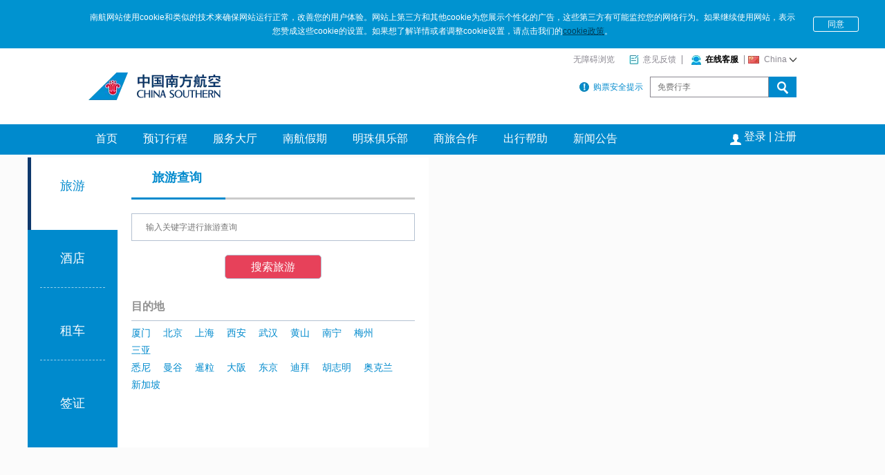

--- FILE ---
content_type: text/html;charset=UTF-8
request_url: https://trip.csair.com/module/newgroupon/index.html
body_size: 15463
content:
<!DOCTYPE html>
<html>

<head>
    <meta charset="UTF-8">
    <meta content="IE=edge" http-equiv="X-UA-Compatible">
    <meta http-equiv="X-UA-Compatible" content="IE=edge,chrome=1">
    <meta property="pageposition" content="index" />
    <meta property="description" content="南航旅行提供国内自由行旅游攻略、国外自由行景点推荐，机 票住宿一站式服务，帮助你节省开销" />
    <meta property="keywords" content="南航旅行,自由行,国内自由行,国外自由行,旅游景点推荐" />
    <link rel="stylesheet" href="../../css/newgroupon/indexPage/reset.css" />
    <link rel="stylesheet" href="../../css/newgroupon/indexPage/style.css" />
    <!-- 滚动大图 -->
    <link rel="stylesheet" href="../../css/newgroupon/indexPage/slide.css" />
    <!-- 日历 -->
    <link rel="stylesheet" type="text/css" href="../../css/newgroupon/indexPage/xcConfirm.css" />
    <link href="../../css/newgroupon/indexPage/idangerous.swiper2.7.6.css" type="text/css" rel="stylesheet">
    <link href="../../css/newgroupon/indexPage/date.css" type="text/css" rel="stylesheet">
    <link href="../../css/newgroupon/indexPage/city.css" type="text/css" rel="stylesheet">
    <link href="../../css/newgroupon/indexPage/dropdown.css" type="text/css" rel="stylesheet">
    <link rel="stylesheet" type="text/css" href="../../css/newgroupon/csairhead.css" />
    <script type="text/javascript" src="../../js/newgroupon/indexPage/jquery-1.11.3.min.js"></script>
    <title>自由行旅游景点推荐-自由行旅游景点大全-南航旅行</title>
</head>

<body>
	
    <!-- 2017-11-21 需求，注释右边栏
    <div class="fix-rig ">
        <div class="fix-ico fix-ico01">
            <div class="fix-po pow01"><span class="po-font" id="usercenterspan">个人中心/登录</span></div>
        </div>
        <div class="fix-ico fix-ico05">
            <div class="fix-po pow02">
                <div class="ewmpad">
                    <img src="../../images/newgroupon/indexPage/public/appewm.jpg" width="145" height="145" alt="" />
                    <p>扫一扫下载</br>
                        南方航空APP</p>
                </div>
            </div>
        </div>
        <div class="fix-ico fix-ico06">
            <div class="fix-po pow02">
                <div class="ewmpad">
                    <img src="../../images/newgroupon/indexPage/public/wxewm.jpg" width="145" height="145" alt="" />
                    <p>扫一扫关注</br>
                        南方航空微信</p>
                </div>
            </div>
        </div>
        <div class="fix-ico fix-ico02">
            <a href="http://feedback.csair.com/guestbook/index.html?WT.inner_id=PC_trip_index" target="_blank"></a>
            <div class="fix-po pow03"><span class="po-font">意见反馈</span></div>
        </div>
        <div class="fix-ico fix-ico03">
            <a href="http://service.csair.com/JtalkManager/echatManager.do?codeKey=1&companyPk=ff8080815e382d97015e3872b9980002" target="_blank"></a>
            <div class="fix-po pow03"><span class="po-font">在线客服</span></div>
        </div>
        <div class="fix-ico fix-ico04">
            <div class="fix-po pow03"><span class="po-font">返回顶部</span></div>
        </div>
        <div class="fix-ico fix-jia">
            <div class="fix-po pow03"><span class="po-font">展开收缩</span></div>
            <div class="j-btn fix-jian"></div>
        </div>
    </div> -->
    <div class="quick-bar hidden" id="sidebardiv">
        <ul>
            <li><a href="javascript:;">本周推荐</a></li>
        </ul>
    </div>
    <!--banner-->
    <div class="ck-slide-wrapper" id="bigAdDiv">
        <div class="ck-slide">
            <ul class="ck-slide-wrapper" id="bigAdul">

            </ul>
            <a href="javascript:;" class="ctrl-slide ck-prev" id="bigAd_prev">上一张</a> <a href="javascript:;" class="ctrl-slide ck-next" id="bigAd_next">下一张</a>
            <div class="ck-slidebox">
                <div class="slideWrap">
                    <ul class="dot-wrap" id="bigAdul2">
                    </ul>
                </div>
            </div>
        </div>
    </div>
    <!--本周推荐-->
    <div class="wrapper groomweek clearfix" id="weekpromotediv_l1div" style="display: none;">
        <div class="left">
            <a href="" id="weekpromotelink" target="_blank">
                <div class="title clearfix" id="weekpromotetitle">
                    <h3>本周推荐</h3>
                    <div class="data clearfix">
                        <input type="hidden" id="endTime" value="2017/04/25,00:00:01" />
                        <span>距离结束</span>
                        <div class="datat">
                            <span id="date1">00</span> :
                            <span id="date2">00</span> :
                            <span id="date3">00</span>
                        </div>
                    </div>
                </div>
                <!--本周推荐内容-->
                <img id="weekpromoteImg" src="" alt="" width="468" height="336"/>
                <div class="present">
                    <h3 id="weekpromoteIndexName"></h3>
                    <p id="weekpromoteIndexShort"></p>
                    <label>￥<strong id="weekpromotePrice"></strong>起</label>
                </div>
            </a>
        </div>
        <ul class="right clearfix" id="weekpromoteother">
            <li class="up" id="weekpromoteSmall1">
                <a id="weekpromoteSmall1_url" class="img-wrapper" target="_blank"><img id="weekpromoteSmall1_img" width="244px" height="125px" /></a>
                <div>
                    <p>
                        <strong><a id="weekpromoteSmall1_url2" target="_blank"></a></strong>

                    </p>
                    <label>￥<em id="weekpromoteSmall1_price"></em>起</label>
                </div>
                <label id="weekpromoteSmall1_lable" ></label>
                <input type="hidden" id="weekpromoteSmall1_id" value="-1"/>
            </li>
            <li class="up" id="weekpromoteSmall2">
                <a id="weekpromoteSmall2_url" class="img-wrapper" target="_blank"><img id="weekpromoteSmall2_img" width="244px" height="125px" /></a>
                <div>
                    <p>
                        <strong><a id="weekpromoteSmall2_url2" target="_blank"></a></strong>

                    </p>
                    <label>￥<em id="weekpromoteSmall2_price"></em>起</label>
                </div>
                <label id="weekpromoteSmall2_lable"></label>
                <input type="hidden" id="weekpromoteSmall2_id" value="-1"/>
            </li>
            <li class="up" id="weekpromoteSmall3">
                <a id="weekpromoteSmall3_url" class="img-wrapper" target="_blank"><img id="weekpromoteSmall3_img" width="244px" height="125px" /></a>
                <div>
                    <p>
                        <strong><a id="weekpromoteSmall3_url2" target="_blank"></a></strong>

                    </p>
                    <label>￥<em id="weekpromoteSmall3_price"></em>起</label>
                </div>
                <label id="weekpromoteSmall3_lable"></label>
                <input type="hidden" id="weekpromoteSmall3_id" value="-1"/>
            </li>
            <li id="weekpromoteSmall4">
                <a id="weekpromoteSmall4_url" class="img-wrapper" target="_blank"><img id="weekpromoteSmall4_img" width="244px" height="125px" /></a>
                <div>
                    <p>
                        <strong><a id="weekpromoteSmall4_url2" target="_blank"></a></strong>
                    </p>
                    <label>￥<em id="weekpromoteSmall4_price"></em>起</label>
                </div>
                <label id="weekpromoteSmall4_lable"></label>
                <input type="hidden" id="weekpromoteSmall4_id" value="-1"/>
            </li>
            <li id="weekpromoteSmall5">
                <a id="weekpromoteSmall5_url" class="img-wrapper" target="_blank"><img id="weekpromoteSmall5_img" width="244px" height="125px" /></a>
                <div>
                    <p>
                        <strong><a id="weekpromoteSmall5_url2" target="_blank"></a></strong>
                    </p>
                    <label>￥<em id="weekpromoteSmall5_price"></em>起</label>
                </div>
                <label id="weekpromoteSmall5_lable"></label>
                <input type="hidden" id="weekpromoteSmall5_id" value="-1"/>
            </li>
            <li id="weekpromoteSmall6">
                <a id="weekpromoteSmall6_url" class="img-wrapper" target="_blank"><img id="weekpromoteSmall6_img" width="244px" height="125px" /></a>
                <div>
                    <p>
                        <strong><a id="weekpromoteSmall6_url2" target="_blank"></a></strong>
                    </p>
                    <label>￥<em id="weekpromoteSmall6_price"></em>起</label>
                </div>
                <label id="weekpromoteSmall6_lable"></label>
                <input type="hidden" id="weekpromoteSmall6_id" value="-1"/>
            </li>
        </ul>
    </div>
    <!--img-->
    <div class="wrapper" id="imgdiv" style="display: none;">
        <div class="ck-slide2">
            <ul class="ck-slide-wrapper" id="smallAdul">

            </ul>
            <a href="javascript:;" class="ctrl-slide ck-prev" id="smallAd_prev"></a>
            <a href="javascript:;" class="ctrl-slide ck-next" id="smallAd_next"></a>
            <div class="ck-slidebox">
                <div class="slideWrap">
                    <ul class="dot-wrap" id="smallAdul2">
                    </ul>
                </div>
            </div>
        </div>
    </div>
    <!--周末游-->

    <!--主题游-->

    <!--国内游-->

    <!--出境游-->

    <!--周边游-->

    <!--邮轮-->

    <!--酒店-->
    <div class="wrapper domestic passenger hotel tab-container tab-hotel" id="hotel_l1div" style="display:none;">
        <div class="title01 title08 clearfix">
            <h3>酒店</h3>
            <div class="clearfix country-tab">
                <a href="#2" class="color">中国国内（含港澳台地区）</a>
                <a href="#2">国际</a>
            </div>
            <div style="float: right;"><p onclick="window.open('https://hotel.csair.com')" style="cursor: pointer;font-size:14px;color:#008acd;">更多</p></div>
        </div>
        <div class="tit tit6 clearfix city-tab">
            <div class="city-tab1 show left">
                <a href="#2" class="se">广州</a>
                <a href="#2">北京</a>
                <a href="#2">中国香港</a>
                <a href="#2">杭州</a>
                <a href="#2">海口</a>
                <a href="#2">上海</a>
            </div>
            <div class="city-tab2 left">
                <a href="#2" class="se">胡志明</a>
                <a href="#2">曼谷</a>
                <a href="#2">布里斯班</a>
                <a href="#2">新加坡</a>
                <a href="#2">富国岛</a>
                <a href="#2">芽庄</a>
            </div>
        </div>
        <div class="china-travel-tab show ctt1 ctt">
            <!--  <div class="domesticcont passengercont hotelcont clearfix travel-tab1 show">


             </div>
         <div class="domesticcont passengercont hotelcont clearfix travel-tab2">


        </div> -->
        </div>
        <!-- 国际  -->
        <div class="forgin-travel-tab ctt2 ctt">
        </div>
    </div>
    <!--签证-->
    <div class="wrapper domestic passenger visa tab-container tab-visa" id="visa_l1div" style="display: none;">
        <div class="title01 title08 clearfix">
            <h3>签证</h3>
            <div class="clearfix visa-country-tab">
                <a href="#2" class="color">热门国家</a>
                <a href="#2">亚洲</a>
                <a href="#2">欧洲</a>
                <a href="#2">中东非洲</a>
            </div>
            <div style="float: right;"><p onclick="window.open('https://visa.csair.com')" style="cursor: pointer;font-size:14px;color:#008acd;">更多</p></div>
        </div>

        <!--  <div class="domesticcont passengercont visacont clearfix visa-country-tab visa-country-tab1">
             <div style="margin-left: 0;" >
                 <a href="#2"><img src="images/8.png" alt="" />
                     <span class="vise" href="#2">
                         <img src="images/icon4.png" />
                         <span>菲律宾</span>
                     </span>
                     <div>
                         <p>【白水寨】风景优美，瀑布壮观一家人可以带上防潮帐篷来领...</p>
                         <h5><span class="left">￥<strong>88</strong>起</span>
                         <span class="right">满意度：<b>98%</b></span></h5>
                     </div>
                 </a>
             </div>

         </div> -->
    </div>
    <!--旅游攻略-->
	<!--<div class="wrapper tour tab-container" id="travelstrategy_l1div">
        <div class="title01 title09 clearfix">
            <h3>旅游攻略</h3>
        </div>
        <!--  <div class="tit tit8 clearfix">
            <div class="left">
                <a href="#2" class="se">精选</a>
                <a href="#2">五台山</a>
                <a href="#2">泰山</a>
                <a href="#2">张家口</a>
                <a href="#2">秦皇岛</a>
                <a href="#2">北戴河</a>
            </div>
            <a href="#2" class="right">更多攻略 ></a>
        </div> -->
        <!--<div class="tourcont clearfix" style="margin-top: 10px;">
            <div class="left tourl">
                <div class="tour-div1" id="travelstrategy_big1" otitle="厦门攻略" otype="button" oarea="旅游攻略" >
                    <h3>厦  门</h3>
                    <p>清新文艺 四季如春</p>
                    <a href="http://www.csair.com/cn/cmsad/resource/2017030302.pdf?WT.inner_id=PC_trip_index" target="_blank"></a>
                </div>
                <div class="tour-div2" id="travelstrategy_big2" otitle="杭州攻略" otype="button" oarea="旅游攻略">
                    <h3>杭  州</h3>
                    <p>江南水乡 人间天堂</p>
                    <a href="http://www.csair.com/cn/czadscale/201704/hangzhoulvyougonglue20170414.pdf?WT.inner_id=PC_trip_index" target="_blank"></a>
                </div>
            </div>
            <div class="left tourr">
                <div class="img-wrapper3" style="margin-top:0;" otitle="扬州攻略" otype="button" oarea="旅游攻略">
                    <img id="travelstrategy_small1" alt="" />
                    <p>
                        <a href="http://www.csair.com/cn/czadscale/201704/yangzhoulvyougonglue20170414.pdf?WT.inner_id=PC_trip_index" target="_blank"></a>
                        <span class="didian">扬  州</span>
                        <span>诗意古城 江南美景</span>
                    </p>
                </div>
                <div class="img-wrapper3" style="margin-top:0;" otitle="黄山攻略" otype="button" oarea="旅游攻略">
                    <img id="travelstrategy_small2" alt="" />
                    <p>
                        <a href="http://www.csair.com/cn/czadscale/201704/huangshanlvyougonglue_20170414.pdf?WT.inner_id=PC_trip_index" target="_blank"></a>
                         <span class="didian">黄  山</span>
                        <span>黄山云海 奇松怪石</span>
                    </p>
                </div>
                <div class="img-wrapper3" style="margin-top:0;" otitle="南京攻略" otype="button" oarea="旅游攻略">
                    <img id="travelstrategy_small3" alt="" />
                    <p>
                        <a href="http://www.csair.com/cn/czadscale/201704/nanjinglvyougonglue20170414.pdf?WT.inner_id=PC_trip_index" target="_blank"></a>
                         <span class="didian">南  京</span>
                        <span>六朝古都 江南佳丽地</span>
                    </p>
                </div>
                <div class="img-wrapper3" otitle="芽庄攻略" otype="button" oarea="旅游攻略">
                    <img id="travelstrategy_small4" width="100%" />
                    <p>
                        <a href="http://www.csair.com/cn/czadscale/201704/yazhuanglvyougonglue20170414.pdf?WT.inner_id=PC_trip_index" target="_blank"></a>
                         <span class="didian">芽  庄</span>
                        <span>度假海岛 美味龙虾</span>
                    </p>
                </div>
                <div class="img-wrapper3" otitle="墨西哥攻略" otype="button" oarea="旅游攻略">
                    <img id="travelstrategy_small5" alt="" />
                    <p>
                        <a href="http://www.csair.com/cn/cmsad/resource/2017030301.pdf?WT.inner_id=PC_trip_index" target="_blank"></a>
                         <span class="didian didian3">墨西哥</span>
                        <span>拉丁美洲 龙舌兰酒</span>
                    </p>
                </div>
                <div class="img-wrapper3" otitle="胡志明攻略" otype="button" oarea="旅游攻略">
                    <img id="travelstrategy_small6" alt="" />
                    <p>
                        <a href="http://www.csair.com/cn/czadscale/201704/huzhimingshilvyougonglue20170414.pdf?WT.inner_id=PC_trip_index" target="_blank"></a>
                         <span class="didian didian3">胡志明</span>
                        <span>东方小巴黎 西贡记忆</span>
                    </p>
                </div>
            </div>
        </div>
    </div>-->
    <!--bottom-->
    <!--<div class="wrapper bottom clearfix tab-container">
        <dl>
            <dd>
                <a href="#2" class="b1">签证</a>
                <p>为您办理各项签证事宜，让您出行更放心！</p>
            </dd>
            <dt>
                <a href="#2"><img src="../../images/newgroupon/indexPage/b1.png" alt="" /></a>
            </dt>
        </dl>
        <dl>
            <dd>
                <a href="#2" class="b2">酒店</a>
                <p>从火奴鲁鲁的热带风情到挪威的北欧峡湾，全球酒店任您选！</p>
            </dd>
            <dt>
                <a href="#2"><img src="../../images/newgroupon/indexPage/b2.png" alt="" /></a>
            </dt>
        </dl>
        <dl>
            <dd>
                <a href="#2" class="b3">用车</a>
                <p>接机，送机全套服务，司机有保障，价格更公道！</p>
            </dd>
            <dt>
                <a href="#2"><img src="../../images/newgroupon/indexPage/b3.png" alt="" /></a>
            </dt>
        </dl>
        <dl>
            <dd>
                <a href="#2" class="b4">邮轮</a>
                <p>在豪华游轮上享受海风和阳光！</p>
            </dd>
            <dt>
                <a href="#2"><img src="../../images/newgroupon/indexPage/b4.png" alt="" /></a>
            </dt>
        </dl>
        <dl>
            <dd>
                <a href="#2" class="b5">高端定制</a>
                <p>航班，旅游任意组合，您的假期由您而定!</p>
            </dd>
            <dt>
                <a href="#2"><img src="../../images/newgroupon/indexPage/b5.png" alt="" /></a>
            </dt>
        </dl>
        <dl>
            <dd>
                <a href="#2" class="b6">航空精品</a>
                <p>精品产品，精品服务，精品南航！</p>
            </dd>
            <dt>
                <a href="#2"><img src="../../images/newgroupon/indexPage/b6.png" alt="" /></a>
            </dt>
        </dl>
        <dl>
            <dd>
                <a href="#2" class="b7">机上免税</a>
                <p>精品产品，精品服务，精品南航！</p>
            </dd>
            <dt>
                <a href="#2"><img src="../../images/newgroupon/indexPage/b7.png" alt="" /></a>
            </dt>
        </dl>
        <dl>
            <dd>
                <a href="#2" class="b8">全球Wifi</a>
                <p>南航机上无线系统，为您提供更丰富的飞行体验！</p>
            </dd>
            <dt>
                <a href="#2"><img src="../../images/newgroupon/indexPage/b8.png" alt="" /></a>
            </dt>
        </dl>
    </div>-->
    <!-- 搜索面板begin -->
    <div class="wrapper">
        <div class="search-panel">
            <ul class="tab">
                <li class="cur"><a href="javascript:;">旅游</a></li>
                <li><a href="javascript:;">酒店</a>
                    <div class="line2"></div>
                </li>
                <li><a href="javascript:;">租车</a></li>
                <li class="last"><a href="javascript:;">签证</a></li>
            </ul>
            <div class="tab-content">
                <div class="travel cur">
                    <h2 class="title">旅游查询 <div class='line'></div></h2>
                    <div class="search-content align-center">
                        <input type="text" class="fl " placeholder="输入关键字进行旅游查询" id="startcity00" citytype="startcity" name="keyword"></input>
                        <input value="搜索旅游" class="btn_sn2 sub-btn" _vba="tgss" type="button" onclick="sstKW();">
                    </div>
                    <form id="travelqueryform" action="https://trip.csair.com/module/newgroupon/productList.html" method="get" target="_blank">
                    </form>
                    <div class='more-list'>
                        <h3>目的地</h3>
                        <a name="arrcityIn" onclick="sst(this,3757);" style="cursor:pointer;">厦门</a>
                        <a name="arrcityIn" onclick="sst(this,291);" style="cursor:pointer;">北京</a>
                        <a name="arrcityIn" onclick="sst(this,294);" style="cursor:pointer;">上海</a>
                        <a name="arrcityIn" onclick="sst(this,1391);" style="cursor:pointer;">西安</a>
                        <a name="arrcityIn" onclick="sst(this,2676);" style="cursor:pointer;">武汉</a>
                        <a name="arrcityIn" onclick="sst(this,3305);" style="cursor:pointer;">黄山</a>
                        <a name="arrcityIn" onclick="sst(this,817);" style="cursor:pointer;">南宁</a>
                        <a name="arrcityIn" onclick="sst(this,3468);" style="cursor:pointer;">梅州</a>
                        <a name="arrcityIn" onclick="sst(this,1106);" style="cursor:pointer;">三亚</a>
                        <br>
                        <a name="arrcityOut" onclick="sst(this,3943);" style="cursor:pointer;">悉尼</a>
                        <a name="arrcityOut" onclick="sst(this,4089);" style="cursor:pointer;">曼谷</a>
                        <a name="arrcityOut" onclick="sst(this,4063);" style="cursor:pointer;">暹粒</a>
                        <a name="arrcityOut" onclick="sst(this,4079);" style="cursor:pointer;">大阪</a>
                        <a name="arrcityOut" onclick="sst(this,4082);" style="cursor:pointer;">东京</a>
                        <a name="arrcityOut" onclick="sst(this,4042);" style="cursor:pointer;">迪拜</a>
                        <a name="arrcityOut" onclick="sst(this,4106);" style="cursor:pointer;">胡志明</a>
                        <a name="arrcityOut" onclick="sst(this,4364);" style="cursor:pointer;">奥克兰</a>
                        <a name="arrcityOut" onclick="sst(this,4096);" style="cursor:pointer;">新加坡</a>
                    </div>
                    <!--  <div class="more-list">
                        <h3>主题</h3>
                        <a name="theme" data-id="1064" onclick="sst(this);" style="cursor:pointer;">亲子游</a>
                        <a name="theme" data-id="1072" onclick="sst(this);" style="cursor:pointer;">东南亚情</a>
                        <a name="theme" data-id="1074" onclick="sst(this);" style="cursor:pointer;">纯净澳新</a>
                        <a name="theme" data-id="1233" onclick="sst(this);" style="cursor:pointer;">租车接送</a>
                        <a name="theme" data-id="1234" onclick="sst(this);" style="cursor:pointer;">一价全包</a>
                    </div> -->
                    <div></div>
                    <div></div>
                    <div></div>
                </div>
                <div class="hotel">
                    <h2 class="title">酒店查询 <div class='line'></div> </h2>
                    <form id="hotel_form" action="https://hotel.csair.com/module/hotel/hotelAction.do?mhd=queryHotelList" method="post" target="_blank">
                        <!-- <input type="hidden" name="mhd" value="queryHotelList"> -->
                        <input type="hidden" id="show-week" value="true">
                        <div class="search-content">
                            <div class="input-line pt0">
                                <div class="text">目的地</div>
                                <div class="input">
                                    <input type="text" class="fl citytext hotel-city autocomplete_hotel" placeholder="全拼/简拼/汉字" id="startcity01" citytype="startcity" name="city"></input>
                                    <input type="hidden" value="" name="" class="hideresult">
                                </div>
                            </div>
                            <div class="input-line">
                                <div class="text">入住日期</div>
                                <div class="input">
                                    <input type="text" class="fl datetext" id="startdate02" datetype="startdate" readonly value="2016-03-16周三" name="ci"></input>
                                    <div class="addon">
                                        <img src="../../images/newgroupon/indexPage/searchPanel/calendar.png" alt="">
                                    </div>
                                </div>
                            </div>
                            <div class="input-line">
                                <div class="text">退房日期</div>
                                <div class="input">
                                    <input type="text" class="fl datetext" id="enddate02" datetype="enddate" readonly name="co"></input>
                                    <div class="addon">
                                        <img src="../../images/newgroupon/indexPage/searchPanel/calendar.png" alt="">
                                    </div>
                                </div>
                            </div>
                            <div class="input-line">
                                <div class="text">酒店级别</div>
                                <div class="input dropdown">
                                    <select name="st" id="htel-class-input">
                                        <option selected="" value="">不限</option>
                                        <option value="5">5星级/豪华</option>
                                        <option value="4">4星级/高档</option>
                                        <option value="3">3星级/舒适</option>
                                        <option value="2">2星级以下/经济</option>
                                    </select>
                                    <!-- <input type="text" value="不限" name="st" id="htel-class-input"></input>
                                    <div class="sear_shadow dropdown-content hotel-class-con">
                                        <p type="" >不限</p>
                                        <p type="5">五星级</p>
                                        <p type="4">四星级</p>
                                        <p type="3">三星级</p>
                                        <p type="2">二星级以下</p>
                                    </div>
                                    <div class="addon">
                                        <img src="images/searchPanel/arrow-down.png" alt="">
                                    </div> -->
                                </div>
                            </div>
                            <div class="input-line">
                                <div class="text">关键词</div>
                                <div class="input">
                                    <input type="text" placeholder="(选填) 酒店名/地标/商圈" name="key">
                                </div>
                            </div>
                            <div class="align-center">
                                <a href="javascript:void;">搜索酒店</a>
                            </div>
                        </div>
                    </form>
                </div>
                <!-- 租车 -->
                <div class="hire">
                    <h2 class="title">自驾租车 <div class="line"></div></h2>
                    <!--  <ul class="tab-component">
                         <li class="active"><a href="javascript:;">自驾租车</a></li>
                         <li><a href="javascript:;">接机用车</a></li>
                         <li><a href="javascript:;">送机用车</a></li>
                     </ul> -->
                    <input id="checkAddressResult" value="0" type="hidden">
                    <input id="page_type" value="https://car.csair.com/module/hirecar/airport/hirecarAction.do" type="hidden">
                    <div class="search-content">
                        <form id="form_self" name="form_self" action="https://car.csair.com/module/hirecar/hirecarAction.do" method="get" target="_blank">
                            <input name="mhd" value="getSelfProductList" type="hidden">
                            <input name="priceRange" value="," type="hidden">
                            <input name="seatRange" value="," type="hidden">
                            <input name="isAutomatic" value="" type="hidden">
                            <input name="providerType" value="" type="hidden">
                            <div class="input-line2">
                                <div class="text">取车地点</div>
                                <div class="input">
                                    <input type="text" class="left rent-car-city" placeholder="城市名" id="startcity02" subAreas="area02" readonly citytype="startcity" name="rentCity"></input>
                                    <input value="" name="" class="hideresult" type="hidden">
                                    <input name="rentCityId" id="self_city_id" value="3" type="hidden">
                                    <input class="city_name_temp_self" value="" type="hidden">
                                </div>
                                <div class="input dropdown rent-car-area">
                                    <input class="right " type="text" readonly placeholder="请选择区域" name="rentArea" />
                                    <div class="sear_shadow dropdown-content" id="area02">
                                        <p>请选择区域</p>
                                    </div>
                                    <div class="addon">
                                        <img src="../../images/newgroupon/indexPage/searchPanel/arrow-down.png" alt="">
                                    </div>
                                </div>
                            </div>
                            <div class="input-line2">
                                <div class="text">还车地点</div>
                                <div class="input">
                                    <input type="text" class="left rent-car-return" placeholder="城市名" id="startcity03" subAreas="area03" readonly citytype="startcity" name="returnCity" style="background-color: #d8d8d8;"></input>
                                    <input name="returnArea" id="return_area" value="白云区" class="txt fl" readonly style="background-color: #d8d8d8;margin-left:4px;" type="hidden">
                                </div>
                            </div>
                            <div class="input-line input-line3">
                                <div class="text">取车时间</div>
                                <div class="input date">
                                    <input type="text" class="fl datetext" id="startdate03" datetype="startdate" readonly value=" " action="datecalc" name="rentOutDate"></input>
                                    <div class="addon">
                                        <img src="../../images/newgroupon/indexPage/searchPanel/calendar.png" alt="">
                                    </div>
                                </div>
                                <div class="input dropdown">
                                    <input type="text" id="startdateh" readonly value="10" action="datecalc" name="rentHour">
                                    <div class="sear_shadow dropdown-content">
                                        <p value="00">00</p>
                                        <p value="01">01</p>
                                        <p value="02">02</p>
                                        <p value="03">03</p>
                                        <p value="04">04</p>
                                        <p value="05">05</p>
                                        <p value="06">06</p>
                                        <p value="07">07</p>
                                        <p value="08">08</p>
                                        <p value="09">09</p>
                                        <p value="10">10</p>
                                        <p value="11">11</p>
                                        <p value="12">12</p>
                                        <p value="13">13</p>
                                        <p value="14">14</p>
                                        <p value="15">15</p>
                                        <p value="16">16</p>
                                        <p value="17">17</p>
                                        <p value="18">18</p>
                                        <p value="19">19</p>
                                        <p value="20">20</p>
                                        <p value="21">21</p>
                                        <p value="22">22</p>
                                        <p value="23">23</p>
                                    </div>
                                    <div class="addon">
                                        <img src="../../images/newgroupon/indexPage/searchPanel/arrow-down.png" alt="">
                                    </div>
                                </div>
                                <div class="input dropdown">
                                    <input type="text" id="startdatem" readonly value="10" action="datecalc" name="rentMinute">
                                    <div class="sear_shadow dropdown-content">
                                        <p>00</p>
                                        <p>15</p>
                                        <p>30</p>
                                        <p>45</p>
                                    </div>
                                    <div class="addon">
                                        <img src="../../images/newgroupon/indexPage/searchPanel/arrow-down.png" alt="">
                                    </div>
                                </div>
                            </div>
                            <div class="input-line input-line3">
                                <div class="text">还车时间</div>
                                <div class="input date">
                                    <input type="text" class="fl datetext" id="enddate03" datetype="enddate" readonly action="datecalc" name="returnOffDate"></input>
                                    <div class="addon">
                                        <img src="../../images/newgroupon/indexPage/searchPanel/calendar.png" alt="">
                                    </div>
                                </div>
                                <div class="input dropdown">
                                    <input type="text" id="enddateh" readonly value="10" action="datecalc" name="returnHour">
                                    <div class="sear_shadow dropdown-content">
                                        <p value="00">00</p>
                                        <p value="01">01</p>
                                        <p value="02">02</p>
                                        <p value="03">03</p>
                                        <p value="04">04</p>
                                        <p value="05">05</p>
                                        <p value="06">06</p>
                                        <p value="07">07</p>
                                        <p value="08">08</p>
                                        <p value="09">09</p>
                                        <p value="10">10</p>
                                        <p value="11">11</p>
                                        <p value="12">12</p>
                                        <p value="13">13</p>
                                        <p value="14">14</p>
                                        <p value="15">15</p>
                                        <p value="16">16</p>
                                        <p value="17">17</p>
                                        <p value="18">18</p>
                                        <p value="19">19</p>
                                        <p value="20">20</p>
                                        <p value="21">21</p>
                                        <p value="22">22</p>
                                        <p value="23">23</p>
                                    </div>
                                    <div class="addon">
                                        <img src="../../images/newgroupon/indexPage/searchPanel/arrow-down.png" alt="">
                                    </div>
                                </div>
                                <div class="input dropdown">
                                    <input type="text" id="enddatem" readonly value="00" action="datecalc" name="returnMinute">
                                    <div class="sear_shadow dropdown-content">
                                        <p>00</p>
                                        <p>15</p>
                                        <p>30</p>
                                        <p>45</p>
                                    </div>
                                    <div class="addon">
                                        <img src="../../images/newgroupon/indexPage/searchPanel/arrow-down.png" alt="">
                                    </div>
                                </div>
                            </div>
                            <div class="align-center">
                                <span id="totalDays" class="danger"> 租期 ：3天</span>
                                <input value="搜索" class="car-btn sub-btn rent-car-btn" type="submit" id="car-btn">
                            </div>
                        </form>
                    </div>
                    <!--  <div class="search-content hidden">
                         <form id="form_metting" name="form_metting" action="https://car.csair.com/module/hirecar/airport/hirecarAction.do" method="get" target="_blank">
                             <input name="mhd" value="searchCarModelInfo" type="hidden">
                             <input name="type" id="car_type_temp" value="" type="hidden">
                             <input name="source" value="" type="hidden">
                             <input name="priceSort" id="priceSort" value="asc" type="hidden">
                             <input name="baiduLastAddress" id="baidu_last_address_metting" value="" type="hidden">
                             <div class="input-line">
                                 <div class="text">航班号</div>
                                 <div class="input">
                                     <input type="text" name="flightNumber" placeholder="建议填写航班号，晚点司机等候">
                                 </div>
                             </div>
                             <div class="input-line input-line4">
                                 <div class="text">接机机场</div>
                                 <div class="input">
                                     <input type="text" class="left airport-city airport-city-rec" readonly placeholder="城市名" id="startcity04" subAirports="airport01" citytype="startcity" name="cityName"></input>
                                     <input value="" name="" class="hideresult" type="hidden">
                                     <input value="" class="city_name_temp" type="hidden">
                                     <div class="addon">
                                         <img src="images/searchPanel/arrow-down.png" alt="">
                                     </div>
                                 </div>
                                 <div class="input dropdown">
                                     <input id="airport_metting" name="airportInfo" value="" type="hidden">
                                     <input type="text" readonly placeholder="请选择机场" class="airportInfo1">
                                     <div id="airport01" class="sear_shadow dropdown-content">
                                         <p>请选择机场</p>
                                     </div>
                                     <div class="addon">
                                         <img src="images/searchPanel/arrow-down.png" alt="">
                                     </div>
                                 </div>
                             </div>
                             <div class="input-line">
                                 <div class="text">送达地点</div>
                                 <div class="input">
                                     <input type="text" id="arrArea" placeholder="请输入附近的小区/街道/建筑物/商圈" name="endPosition" onkeyup="getBaiduAddr(this.value,'7');" onclick="getBaiduAddr(this.value,'7');" AutoComplete="off">
                                     <div id="addressMessage_pick_up" class="airportAddress"></div>
                                     <input name="pick_up_lat" id="pick_up_lat" value="" type="hidden">
                                     <input name="pick_up_lng" id="pick_up_lng" value="" type="hidden">
                                     <input id="endAddress_pick_up" name="endAddress" value="" type="hidden">
                                     <input value="" name="" class="hideresult" type="hidden">
                                 </div>
                             </div>
                             <div class="input-line input-line3">
                                 <div class="text">用车时间</div>
                                 <div class="input date">
                                     <input type="text" class="fl datetext" id="startdate04" datetype="startdate" readonly value="不限" name="startDate"></input>
                                     <div class="addon">
                                         <img src="images/searchPanel/calendar.png" alt="">
                                     </div>
                                 </div>
                                 <div class="input dropdown">
                                     <input type="text" readonly value="10" name="startHour">
                                     <div class="sear_shadow dropdown-content">
                                         <p value="00">00</p>
                                         <p value="01">01</p>
                                         <p value="02">02</p>
                                         <p value="03">03</p>
                                         <p value="04">04</p>
                                         <p value="05">05</p>
                                         <p value="06">06</p>
                                         <p value="07">07</p>
                                         <p value="08">08</p>
                                         <p value="09">09</p>
                                         <p value="10">10</p>
                                         <p value="11">11</p>
                                         <p value="12">12</p>
                                         <p value="13">13</p>
                                         <p value="14">14</p>
                                         <p value="15">15</p>
                                         <p value="16">16</p>
                                         <p value="17">17</p>
                                         <p value="18">18</p>
                                         <p value="19">19</p>
                                         <p value="20">20</p>
                                         <p value="21">21</p>
                                         <p value="22">22</p>
                                         <p value="23">23</p>
                                     </div>
                                     <div class="addon">
                                         <img src="images/searchPanel/arrow-down.png" alt="">
                                     </div>
                                 </div>
                                 <div class="input dropdown">
                                     <input type="text" readonly value="10" name="startMinute">
                                     <div class="sear_shadow dropdown-content">
                                         <p>00</p>
                                         <p>10</p>
                                         <p>20</p>
                                         <p>30</p>
                                         <p>40</p>
                                         <p>50</p>
                                     </div>
                                     <div class="addon">
                                         <img src="images/searchPanel/arrow-down.png" alt="">
                                     </div>
                                 </div>
                             </div>
                             <div class="align-center">
                                 <span class="danger"></span>
                                 <input value="搜索" class=" sub-btn rec-btn rent-car-btn" type="submit" id="rec-btn">
                             </div>
                         </form>
                     </div>
                     <div class="search-content hidden">
                         <form id="form_leave" name="form_leave" action="https://car.csair.com/module/hirecar/airport/hirecarAction.do" method="get" target="_blank">
                             <input name="mhd" value="searchCarModelInfo" type="hidden">
                             <input name="type" value="8" type="hidden">
                             <input name="source" value="" type="hidden">
                             <input name="priceSort" value="asc" type="hidden">
                             <input name="baiduLastAddress" id="baidu_last_address_leave" value="" type="hidden">
                             <div class="input-line input-line4">
                                 <div class="text">送机机场</div>
                                 <div class="input">
                                     <input type="text" name="cityName" class="left airport-city-send airport-city" readonly placeholder="城市名" id="startcity05" subAirports="airport02" citytype="startcity"></input>
                                     <input value="" name="" class="hideresult" type="hidden">
                                     <input value="" class="city_name_temp" type="hidden">
                                     <div class="addon">
                                         <img src="images/searchPanel/arrow-down.png" alt="">
                                     </div>
                                 </div>
                                 <div class="input dropdown">
                                     <input id="airport_leave" name="airportInfo" value="" type="hidden">
                                     <input type="text" readonly placeholder="请选择机场" class="airportInfo2">
                                     <div id="airport02" class="sear_shadow dropdown-content ">
                                         <p>请选择机场</p>
                                     </div>
                                     <div class="addon">
                                         <img src="images/searchPanel/arrow-down.png" alt="">
                                     </div>
                                 </div>
                             </div>
                             <div class="input-line">
                                 <div class="text">出发地点</div>
                                 <div class="input">
                                     <input id="depArea" name="startPosition" type="text" placeholder="请输入附近的小区/街道/建筑物/商圈" onkeyup="getBaiduAddr(this.value,'8');" onclick="getBaiduAddr(this.value,'8');" AutoComplete="off">
                                     <div id="addressMessage_see_off" class="airportAddress"></div>
                                     <input name="see_off_lat" id="see_off_lat" value="" type="hidden">
                                     <input name="see_off_lng" id="see_off_lng" value="" type="hidden">
                                     <input name="startAddress" id="startAddress_see_off" value="" type="hidden">
                                     <input value="" name="" class="hideresult" type="hidden">
                                 </div>
                             </div>
                             <div class="input-line input-line3">
                                 <div class="text">用车时间</div>
                                 <div class="input date">
                                     <input type="text" name="startDate" class="fl datetext" id="startdate05" datetype="startdate" readonly value="不限"></input>
                                     <div class="addon">
                                         <img src="images/searchPanel/calendar.png" alt="">
                                     </div>
                                 </div>
                                 <div class="input dropdown">
                                     <input type="text" value="10" name="startHour">
                                     <div class="sear_shadow dropdown-content">
                                         <p value="00">00</p>
                                         <p value="01">01</p>
                                         <p value="02">02</p>
                                         <p value="03">03</p>
                                         <p value="04">04</p>
                                         <p value="05">05</p>
                                         <p value="06">06</p>
                                         <p value="07">07</p>
                                         <p value="08">08</p>
                                         <p value="09">09</p>
                                         <p value="10">10</p>
                                         <p value="11">11</p>
                                         <p value="12">12</p>
                                         <p value="13">13</p>
                                         <p value="14">14</p>
                                         <p value="15">15</p>
                                         <p value="16">16</p>
                                         <p value="17">17</p>
                                         <p value="18">18</p>
                                         <p value="19">19</p>
                                         <p value="20">20</p>
                                         <p value="21">21</p>
                                         <p value="22">22</p>
                                         <p value="23">23</p>
                                     </div>
                                     <div class="addon">
                                         <img src="images/searchPanel/arrow-down.png" alt="">
                                     </div>
                                 </div>
                                 <div class="input dropdown">
                                     <input type="text" value="10" name="startMinute">
                                     <div class="sear_shadow dropdown-content">
                                         <p>00</p>
                                         <p>10</p>
                                         <p>20</p>
                                         <p>30</p>
                                         <p>40</p>
                                         <p>50</p>
                                     </div>
                                     <div class="addon">
                                         <img src="images/searchPanel/arrow-down.png" alt="">
                                     </div>
                                 </div>
                             </div>
                             <div class="align-center">
                                 <span class="danger"></span>
                                 <input value="搜索" class=" sub-btn send-btn rent-car-btn" type="submit" id="send-btn">
                             </div>
                         </form>
                     </div> -->
                </div>
                <!-- 租车结束 -->
                <div class="visa">
                    <h2 class="title">签证查询 <div class='line'></div> </h2>
                    <div class="search-content align-center">
                        <form action="https://visa.csair.com/module/visa/visaAction.do?mhd=getVisaList" method="post" id="search_form" name="search_form" target="_blank">
                            <input name="visaTypeName" id="visa_type" value="" type="hidden">
                            <input name="consularDistrict" id="consular_district" value="" type="hidden">
                            <input name="countryNameTwo" id="countryNameTwo" value="" type="hidden">
                            <div class="input-line pt0">
                                <div class="text">国家/地区</div>
                                <div class="input">
                                    <input type="text" class="left visa-country" readonly id="countryName" name="countryName" citytype="startcity" placeholder="请输入国家/地区名"></input>
                                    <input id="city1_code" value="" name="city1_code" class="hideresult" type="hidden">
                                </div>
                            </div>
                            <div class="input-line">
                                <div class="text">签证类别</div>
                                <div class="input dropdown">
                                    <input type="text" value="查看全部类型" name="visaTypeName" id="visa_type" readonly>
                                    <div class="sear_shadow dropdown-content visa-type-con">
                                        <p type="">查看全部类型</p>
                                        <p type="旅游签证">旅游签证</p>
                                        <p type="商务签证">商务签证</p>
                                        <p type="探亲访友签证">探亲访友签证</p>
                                        <p type="其它">其它</p>
                                    </div>
                                    <div class="addon">
                                        <img src="../../images/newgroupon/indexPage/searchPanel/arrow-down.png" alt="">
                                    </div>
                                </div>
                            </div>
                            <a href="javascript:void;" id="visa_search">搜索签证</a>
                        </form>
                    </div>
                    <script type="text/javascript">
                        $(function() {
                            $("#visa_search").click(function() {
                                var txtname = $("#countryName").val();
                                if (txtname == "请输入国家名或地区名") {
                                    search_form.countryName.value = "";
                                }
                                $("#search_form").submit();
                            });
                        });

                        function visa_ss(obj) {
                            search_form.countryName.value = $(obj).attr("countryName");
                            $("#search_form").submit();
                        }
                    </script>
                    <script type="text/javascript" src="../../js/country.js"></script>
                    <script type="text/javascript" src="../../js/countriesData.js"></script>
                    <div class='more-list'>
                        <h3>热门搜索</h3>
                        <a href="javascript:void(0);" onclick="visa_ss(this);" countryname="泰国">泰国</a><a href="javascript:void(0);" onclick="visa_ss(this);" countryname="美国">美国</a><a href="javascript:void(0);" onclick="visa_ss(this);" countryname="新西兰">新西兰 </a><a href="javascript:void(0);" onclick="visa_ss(this);" countryname="澳大利亚">澳大利亚 </a>
                    </div>
                </div>
                <div class="note">
                    <h2 class="title">游记查询 <div class='line'></div> </h2>
                    <div class="search-content align-center">
                        <form name="form1" action="https://holiday.csair.com/" method="get" target="_blank">
                            <input type="input" placeholder="输入关键字进行游记查询" name="keyword">
                            <input name="m" value="travel" type="hidden">
                            <input name="c" value="community" type="hidden">
                            <input name="a" value="travels_home" type="hidden">
                            <input value="搜索游记" class="btn_sn2 sub-btn" type="submit">
                        </form>
                    </div>
                    <div class='more-list'>
                        <h3>主题</h3>
                        <a href="https://holiday.csair.com/?m=travel&amp;c=community&amp;a=travels_home&amp;theme_id=68" target="_blank">户外</a> <a href="https://holiday.csair.com/?m=travel&amp;c=community&amp;a=travels_home&amp;theme_id=69" target="_blank">美食</a> <a href="https://holiday.csair.com/?m=travel&amp;c=community&amp;a=travels_home&amp;theme_id=70" target="_blank">摄影</a> <a href="https://holiday.csair.com/?m=travel&amp;c=community&amp;a=travels_home&amp;theme_id=71" target="_blank">蜜月</a> <a href="https://holiday.csair.com/?m=travel&amp;c=community&amp;a=travels_home&amp;theme_id=72" target="_blank">购物</a> <a href="https://holiday.csair.com/?m=travel&amp;c=community&amp;a=travels_home&amp;theme_id=73" target="_blank">海滨</a> <a href="https://holiday.csair.com/?m=travel&amp;c=community&amp;a=travels_home&amp;theme_id=77" target="_blank">小资</a>
                    </div>
                    <div class="more-list">
                        <h3>目的地</h3>
                        <a href="https://holiday.csair.com/?m=travel&amp;c=community&amp;a=travels_home&amp;area_id=119" target="_blank">广州 </a> <a href="https://holiday.csair.com/?m=travel&amp;c=community&amp;a=travels_home&amp;area_id=35" target="_blank">日本 </a> <a href="https://holiday.csair.com/?m=travel&amp;c=community&amp;a=travels_home&amp;area_id=39" target="_blank">上海 </a> <a href="https://holiday.csair.com/?m=travel&amp;c=community&amp;a=travels_home&amp;area_id=127" target="_blank">桂林 </a>
                    </div>
                </div>
            </div>
        </div>
    </div>
    <!-- 搜索面板end -->
    <!--选中年月后复原所有表单-->
    <form name="dateform">
        <div class="pcdatabox">
            <div class="pcdatemain">
                <div class="swiper-container2 pcdatebox">
                    <div class="swiper-wrapper" id="pccalendar"> </div>
                    <!-- 如果需要分页器 -->
                    <div class="swiper-pagination"></div>
                    <!-- 如果需要导航按钮 -->
                    <!-- 如果需要滚动条 -->
                </div>
                <div class="swiper-button-prev"></div>
                <div class="swiper-button-next"></div>
            </div>
        </div>
    </form>
    <div class="city-data">
        <div class="city-datatop">
            <span class="fl citycho">中国国内（含港澳台地区）</span>
            <span class="fl">国际</span>
        </div>
        <div class="city-datacont">
            <div class="city-datapad china-city">
                <div class="city-zm">
                    <span class="city-zmcho">热门城市</span>
                    <span>ABCDE</span>
                    <span>FGHIJ</span>
                    <span>KLMNP</span>
                    <span>QRSTU</span>
                    <span>VWXYZ</span>
                    <div class="clr"></div>
                </div>
                <div class="city-zmone">
                    <ul id="cnhc">
                        <li>中国澳门</li>
                        <li>北京</li>
                        <li>广州</li>
                        <li>三亚</li>
                        <li>深圳</li>
                        <li>上海</li>
                        <li>中国香港</li>
                    </ul>
                    <div class="clr"></div>
                </div>
                <div class="city-zmone" style=" display:none">
                    <div class="czm">
                        <div class="fl zmtit">A</div>
                        <div class="fr zmbox">
                            <ul id="A-cndata">
                            </ul>
                        </div>
                        <div class="clr"></div>
                    </div>
                    <div class="czm">
                        <div class="fl zmtit">B</div>
                        <div class="fr zmbox">
                            <ul id="B-cndata">
                            </ul>
                        </div>
                        <div class="clr"></div>
                    </div>
                    <div class="czm">
                        <div class="fl zmtit">C</div>
                        <div class="fr zmbox">
                            <ul id="C-cndata">
                            </ul>
                        </div>
                        <div class="clr"></div>
                    </div>
                    <div class="czm">
                        <div class="fl zmtit">D</div>
                        <div class="fr zmbox">
                            <ul id="D-cndata">
                            </ul>
                        </div>
                        <div class="clr"></div>
                    </div>
                    <div class="czm">
                        <div class="fl zmtit">E</div>
                        <div class="fr zmbox">
                            <ul id="E-cndata">
                            </ul>
                        </div>
                        <div class="clr"></div>
                    </div>
                    <div class="clr"></div>
                </div>
                <div class="city-zmone" style=" display:none">
                    <div class="czm">
                        <div class="fl zmtit">F</div>
                        <div class="fr zmbox">
                            <ul id="F-cndata">
                            </ul>
                        </div>
                        <div class="clr"></div>
                    </div>
                    <div class="czm">
                        <div class="fl zmtit">G</div>
                        <div class="fr zmbox">
                            <ul id="G-cndata">
                            </ul>
                        </div>
                        <div class="clr"></div>
                    </div>
                    <div class="czm">
                        <div class="fl zmtit">H</div>
                        <div class="fr zmbox">
                            <ul id="H-cndata">
                            </ul>
                        </div>
                        <div class="clr"></div>
                    </div>
                    <div class="czm">
                        <div class="fl zmtit">I</div>
                        <div class="fr zmbox">
                            <ul id="I-cndata">
                            </ul>
                        </div>
                        <div class="clr"></div>
                    </div>
                    <div class="czm">
                        <div class="fl zmtit">J</div>
                        <div class="fr zmbox">
                            <ul id="J-cndata">
                            </ul>
                        </div>
                        <div class="clr"></div>
                    </div>
                    <div class="clr"></div>
                </div>
                <div class="city-zmone" style=" display:none">
                    <div class="czm">
                        <div class="fl zmtit">K</div>
                        <div class="fr zmbox">
                            <ul id="K-cndata">
                            </ul>
                        </div>
                        <div class="clr"></div>
                    </div>
                    <div class="czm">
                        <div class="fl zmtit">L</div>
                        <div class="fr zmbox">
                            <ul id="L-cndata">
                            </ul>
                        </div>
                        <div class="clr"></div>
                    </div>
                    <div class="czm">
                        <div class="fl zmtit">M</div>
                        <div class="fr zmbox">
                            <ul id="M-cndata">
                            </ul>
                        </div>
                        <div class="clr"></div>
                    </div>
                    <div class="czm">
                        <div class="fl zmtit">N</div>
                        <div class="fr zmbox">
                            <ul id="N-cndata">
                            </ul>
                        </div>
                        <div class="clr"></div>
                    </div>
                    <div class="czm">
                        <div class="fl zmtit">P</div>
                        <div class="fr zmbox">
                            <ul id="P-cndata">
                            </ul>
                        </div>
                        <div class="clr"></div>
                    </div>
                    <div class="clr"></div>
                </div>
                <div class="city-zmone" style=" display:none">
                    <div class="czm">
                        <div class="fl zmtit">Q</div>
                        <div class="fr zmbox">
                            <ul id="Q-cndata">
                            </ul>
                        </div>
                        <div class="clr"></div>
                    </div>
                    <div class="czm">
                        <div class="fl zmtit">R</div>
                        <div class="fr zmbox">
                            <ul id="R-cndata">
                            </ul>
                        </div>
                        <div class="clr"></div>
                    </div>
                    <div class="czm">
                        <div class="fl zmtit">S</div>
                        <div class="fr zmbox">
                            <ul id="S-cndata">
                            </ul>
                        </div>
                        <div class="clr"></div>
                    </div>
                    <div class="czm">
                        <div class="fl zmtit">T</div>
                        <div class="fr zmbox">
                            <ul id="T-cndata">
                            </ul>
                        </div>
                        <div class="clr"></div>
                    </div>
                    <div class="czm">
                        <div class="fl zmtit">U</div>
                        <div class="fr zmbox">
                            <ul id="U-cndata">
                            </ul>
                        </div>
                        <div class="clr"></div>
                    </div>
                    <div class="clr"></div>
                </div>
                <div class="city-zmone" style=" display:none">
                    <div class="czm">
                        <div class="fl zmtit">V</div>
                        <div class="fr zmbox">
                            <ul id="V-cndata">
                            </ul>
                        </div>
                        <div class="clr"></div>
                    </div>
                    <div class="czm">
                        <div class="fl zmtit">W</div>
                        <div class="fr zmbox">
                            <ul id="W-cndata">
                            </ul>
                        </div>
                        <div class="clr"></div>
                    </div>
                    <div class="czm">
                        <div class="fl zmtit">X</div>
                        <div class="fr zmbox">
                            <ul id="X-cndata">
                            </ul>
                        </div>
                        <div class="clr"></div>
                    </div>
                    <div class="czm">
                        <div class="fl zmtit">Y</div>
                        <div class="fr zmbox">
                            <ul id="Y-cndata">
                            </ul>
                        </div>
                        <div class="clr"></div>
                    </div>
                    <div class="czm">
                        <div class="fl zmtit">Z</div>
                        <div class="fr zmbox">
                            <ul id="Z-cndata">
                            </ul>
                        </div>
                        <div class="clr"></div>
                    </div>
                    <div class="clr"></div>
                </div>
            </div>
        </div>
        <div class="city-datacont" style="display:none">
            <div class="city-datapad forin-city">
                <div class="city-zm" id="ztit">
                    <span class="city-zmcho">热门城市</span>
                    <span>ABCDE</span>
                    <span>FGHIJ</span>
                    <span>KLMNP</span>
                    <span>QRSTU</span>
                    <span>VWXYZ</span>
                    <div class="clr"></div>
                </div>
                <div class="city-zmone">
                    <ul id="cnhc">
                        <li>巴厘岛</li>
                        <li>东京</li>
                        <li>曼谷</li>
                        <li>墨尔岛</li>
                        <li>普吉岛</li>
                        <li>首尔</li>
                        <li>悉尼</li>
                        <li>新加坡</li>
                    </ul>
                    <div class="clr"></div>
                </div>
                <div class="city-zmone" style=" display:none">
                    <div class="czm">
                        <div class="fl zmtit">A</div>
                        <div class="fr zmbox">
                            <ul id="A-fndata">
                            </ul>
                        </div>
                        <div class="clr"></div>
                    </div>
                    <div class="czm">
                        <div class="fl zmtit">B</div>
                        <div class="fr zmbox">
                            <ul id="B-fndata">
                            </ul>
                        </div>
                        <div class="clr"></div>
                    </div>
                    <div class="czm">
                        <div class="fl zmtit">C</div>
                        <div class="fr zmbox">
                            <ul id="C-fndata">
                            </ul>
                        </div>
                        <div class="clr"></div>
                    </div>
                    <div class="czm">
                        <div class="fl zmtit">D</div>
                        <div class="fr zmbox">
                            <ul id="D-fndata">
                            </ul>
                        </div>
                        <div class="clr"></div>
                    </div>
                    <div class="czm">
                        <div class="fl zmtit">E</div>
                        <div class="fr zmbox">
                            <ul id="E-fndata">
                            </ul>
                        </div>
                        <div class="clr"></div>
                    </div>
                    <div class="clr"></div>
                </div>
                <div class="city-zmone" style=" display:none">
                    <div class="czm">
                        <div class="fl zmtit">F</div>
                        <div class="fr zmbox">
                            <ul id="F-fndata">
                            </ul>
                        </div>
                        <div class="clr"></div>
                    </div>
                    <div class="czm">
                        <div class="fl zmtit">G</div>
                        <div class="fr zmbox">
                            <ul id="G-fndata">
                            </ul>
                        </div>
                        <div class="clr"></div>
                    </div>
                    <div class="czm">
                        <div class="fl zmtit">H</div>
                        <div class="fr zmbox">
                            <ul id="H-fndata">
                            </ul>
                        </div>
                        <div class="clr"></div>
                    </div>
                    <div class="czm">
                        <div class="fl zmtit">I</div>
                        <div class="fr zmbox">
                            <ul id="I-fndata">
                            </ul>
                        </div>
                        <div class="clr"></div>
                    </div>
                    <div class="czm">
                        <div class="fl zmtit">J</div>
                        <div class="fr zmbox">
                            <ul id="J-fndata">
                            </ul>
                        </div>
                        <div class="clr"></div>
                    </div>
                    <div class="clr"></div>
                </div>
                <div class="city-zmone" style=" display:none">
                    <div class="czm">
                        <div class="fl zmtit">K</div>
                        <div class="fr zmbox">
                            <ul id="K-fndata">
                            </ul>
                        </div>
                        <div class="clr"></div>
                    </div>
                    <div class="czm">
                        <div class="fl zmtit">L</div>
                        <div class="fr zmbox">
                            <ul id="L-fndata">
                            </ul>
                        </div>
                        <div class="clr"></div>
                    </div>
                    <div class="czm">
                        <div class="fl zmtit">M</div>
                        <div class="fr zmbox">
                            <ul id="M-fndata">
                            </ul>
                        </div>
                        <div class="clr"></div>
                    </div>
                    <div class="czm">
                        <div class="fl zmtit">N</div>
                        <div class="fr zmbox">
                            <ul id="N-fndata">
                            </ul>
                        </div>
                        <div class="clr"></div>
                    </div>
                    <div class="czm">
                        <div class="fl zmtit">P</div>
                        <div class="fr zmbox">
                            <ul id="P-fndata">
                            </ul>
                        </div>
                        <div class="clr"></div>
                    </div>
                    <div class="clr"></div>
                </div>
                <div class="city-zmone" style=" display:none">
                    <div class="czm">
                        <div class="fl zmtit">Q</div>
                        <div class="fr zmbox">
                            <ul id="Q-fndata">
                            </ul>
                        </div>
                        <div class="clr"></div>
                    </div>
                    <div class="czm">
                        <div class="fl zmtit">R</div>
                        <div class="fr zmbox">
                            <ul id="R-fndata">
                            </ul>
                        </div>
                        <div class="clr"></div>
                    </div>
                    <div class="czm">
                        <div class="fl zmtit">S</div>
                        <div class="fr zmbox">
                            <ul id="S-fndata">
                            </ul>
                        </div>
                        <div class="clr"></div>
                    </div>
                    <div class="czm">
                        <div class="fl zmtit">T</div>
                        <div class="fr zmbox">
                            <ul id="T-fndata">
                            </ul>
                        </div>
                        <div class="clr"></div>
                    </div>
                    <div class="czm">
                        <div class="fl zmtit">U</div>
                        <div class="fr zmbox">
                            <ul id="U-fndata">
                            </ul>
                        </div>
                        <div class="clr"></div>
                    </div>
                    <div class="clr"></div>
                </div>
                <div class="city-zmone" style=" display:none">
                    <div class="czm">
                        <div class="fl zmtit">V</div>
                        <div class="fr zmbox">
                            <ul id="V-fndata">
                            </ul>
                        </div>
                        <div class="clr"></div>
                    </div>
                    <div class="czm">
                        <div class="fl zmtit">W</div>
                        <div class="fr zmbox">
                            <ul id="W-fndata">
                            </ul>
                        </div>
                        <div class="clr"></div>
                    </div>
                    <div class="czm">
                        <div class="fl zmtit">X</div>
                        <div class="fr zmbox">
                            <ul id="X-fndata">
                            </ul>
                        </div>
                        <div class="clr"></div>
                    </div>
                    <div class="czm">
                        <div class="fl zmtit">Y</div>
                        <div class="fr zmbox">
                            <ul id="Y-fndata">
                            </ul>
                        </div>
                        <div class="clr"></div>
                    </div>
                    <div class="czm">
                        <div class="fl zmtit">Z</div>
                        <div class="fr zmbox">
                            <ul id="Z-fndata">
                            </ul>
                        </div>
                        <div class="clr"></div>
                    </div>
                    <div class="clr"></div>
                </div>
            </div>
        </div>
    </div>
    <div class="city_pofi"></div>
    <div class="city-visa">
        <div class="city-datatop">
            <!-- <span class="fl ">国内</span> -->
            <span class="fl ">国家/地区</span>

        </div>
        <div class="city-datacont">
            <div class="city-datapad ">
                <div class="city-zm">
                    <span class="city-zmcho">热门城市</span>
                </div>
                <div class="city-zmone">
                    <ul id="cnhc">
                    </ul>
                    <div class="clr"></div>
                </div>
            </div>
        </div>
    </div>
    <!-- 自己租车 地点-->
    <div class="city-rent-car">
        <div class="city-datatop">
            <span class="fl ">国内</span>
        </div>
        <div class="city-datacont">
            <div class="city-datapad rentcar-china-city">
                <div class="city-zm">
                    <span class="city-zmcho">热门城市</span>
                    <span>ABCDE</span>
                    <span>FGHIJ</span>
                    <span>KLMNP</span>
                    <span>QRSTU</span>
                    <span>VWXYZ</span>
                    <div class="clr"></div>
                </div>
                <div class="city-zmone">
                    <ul id="cnhc">
                    </ul>
                    <div class="clr"></div>
                </div>
                <div class="city-zmone" style=" display:none">
                    <div class="czm">
                        <div class="fl zmtit">A</div>
                        <div class="fr zmbox">
                            <ul id="A-cndata">
                            </ul>
                        </div>
                        <div class="clr"></div>
                    </div>
                    <div class="czm">
                        <div class="fl zmtit">B</div>
                        <div class="fr zmbox">
                            <ul id="B-cndata">
                            </ul>
                        </div>
                        <div class="clr"></div>
                    </div>
                    <div class="czm">
                        <div class="fl zmtit">C</div>
                        <div class="fr zmbox">
                            <ul id="C-cndata">
                            </ul>
                        </div>
                        <div class="clr"></div>
                    </div>
                    <div class="czm">
                        <div class="fl zmtit">D</div>
                        <div class="fr zmbox">
                            <ul id="D-cndata">
                            </ul>
                        </div>
                        <div class="clr"></div>
                    </div>
                    <div class="czm">
                        <div class="fl zmtit">E</div>
                        <div class="fr zmbox">
                            <ul id="E-cndata">
                            </ul>
                        </div>
                        <div class="clr"></div>
                    </div>
                    <div class="clr"></div>
                </div>
                <div class="city-zmone" style=" display:none">
                    <div class="czm">
                        <div class="fl zmtit">F</div>
                        <div class="fr zmbox">
                            <ul id="F-cndata">
                            </ul>
                        </div>
                        <div class="clr"></div>
                    </div>
                    <div class="czm">
                        <div class="fl zmtit">G</div>
                        <div class="fr zmbox">
                            <ul id="G-cndata">
                            </ul>
                        </div>
                        <div class="clr"></div>
                    </div>
                    <div class="czm">
                        <div class="fl zmtit">H</div>
                        <div class="fr zmbox">
                            <ul id="H-cndata">
                            </ul>
                        </div>
                        <div class="clr"></div>
                    </div>
                    <div class="czm">
                        <div class="fl zmtit">I</div>
                        <div class="fr zmbox">
                            <ul id="I-cndata">
                            </ul>
                        </div>
                        <div class="clr"></div>
                    </div>
                    <div class="czm">
                        <div class="fl zmtit">J</div>
                        <div class="fr zmbox">
                            <ul id="J-cndata">
                            </ul>
                        </div>
                        <div class="clr"></div>
                    </div>
                    <div class="clr"></div>
                </div>
                <div class="city-zmone" style=" display:none">
                    <div class="czm">
                        <div class="fl zmtit">K</div>
                        <div class="fr zmbox">
                            <ul id="K-cndata">
                            </ul>
                        </div>
                        <div class="clr"></div>
                    </div>
                    <div class="czm">
                        <div class="fl zmtit">L</div>
                        <div class="fr zmbox">
                            <ul id="L-cndata">
                            </ul>
                        </div>
                        <div class="clr"></div>
                    </div>
                    <div class="czm">
                        <div class="fl zmtit">M</div>
                        <div class="fr zmbox">
                            <ul id="M-cndata">
                            </ul>
                        </div>
                        <div class="clr"></div>
                    </div>
                    <div class="czm">
                        <div class="fl zmtit">N</div>
                        <div class="fr zmbox">
                            <ul id="N-cndata">
                            </ul>
                        </div>
                        <div class="clr"></div>
                    </div>
                    <div class="czm">
                        <div class="fl zmtit">P</div>
                        <div class="fr zmbox">
                            <ul id="P-cndata">
                            </ul>
                        </div>
                        <div class="clr"></div>
                    </div>
                    <div class="clr"></div>
                </div>
                <div class="city-zmone" style=" display:none">
                    <div class="czm">
                        <div class="fl zmtit">Q</div>
                        <div class="fr zmbox">
                            <ul id="Q-cndata">
                            </ul>
                        </div>
                        <div class="clr"></div>
                    </div>
                    <div class="czm">
                        <div class="fl zmtit">R</div>
                        <div class="fr zmbox">
                            <ul id="R-cndata">
                            </ul>
                        </div>
                        <div class="clr"></div>
                    </div>
                    <div class="czm">
                        <div class="fl zmtit">S</div>
                        <div class="fr zmbox">
                            <ul id="S-cndata">
                            </ul>
                        </div>
                        <div class="clr"></div>
                    </div>
                    <div class="czm">
                        <div class="fl zmtit">T</div>
                        <div class="fr zmbox">
                            <ul id="T-cndata">
                            </ul>
                        </div>
                        <div class="clr"></div>
                    </div>
                    <div class="czm">
                        <div class="fl zmtit">U</div>
                        <div class="fr zmbox">
                            <ul id="U-cndata">
                            </ul>
                        </div>
                        <div class="clr"></div>
                    </div>
                    <div class="clr"></div>
                </div>
                <div class="city-zmone" style=" display:none">
                    <div class="czm">
                        <div class="fl zmtit">V</div>
                        <div class="fr zmbox">
                            <ul id="V-cndata">
                            </ul>
                        </div>
                        <div class="clr"></div>
                    </div>
                    <div class="czm">
                        <div class="fl zmtit">W</div>
                        <div class="fr zmbox">
                            <ul id="W-cndata">
                            </ul>
                        </div>
                        <div class="clr"></div>
                    </div>
                    <div class="czm">
                        <div class="fl zmtit">X</div>
                        <div class="fr zmbox">
                            <ul id="X-cndata">
                            </ul>
                        </div>
                        <div class="clr"></div>
                    </div>
                    <div class="czm">
                        <div class="fl zmtit">Y</div>
                        <div class="fr zmbox">
                            <ul id="Y-cndata">
                            </ul>
                        </div>
                        <div class="clr"></div>
                    </div>
                    <div class="czm">
                        <div class="fl zmtit">Z</div>
                        <div class="fr zmbox">
                            <ul id="Z-cndata">
                            </ul>
                        </div>
                        <div class="clr"></div>
                    </div>
                    <div class="clr"></div>
                </div>
            </div>
        </div>
    </div>
    <!-- 接送机 地点-->
    <div class="city-airport">
        <div class="city-datatop">
            <span class="fl ">国内</span>
        </div>
        <div class="city-datacont">
            <div class="city-datapad airport-china-city">
                <div class="city-zm">
                    <span class="city-zmcho">热门城市</span>
                    <span>ABCDE</span>
                    <span>FGHIJ</span>
                    <span>KLMNP</span>
                    <span>QRSTU</span>
                    <span>VWXYZ</span>
                    <div class="clr"></div>
                </div>
                <div class="city-zmone">
                    <ul id="cnhc">
                    </ul>
                    <div class="clr"></div>
                </div>
                <div class="city-zmone" style=" display:none">
                    <div class="czm">
                        <div class="fl zmtit">A</div>
                        <div class="fr zmbox">
                            <ul id="A-cndata">
                            </ul>
                        </div>
                        <div class="clr"></div>
                    </div>
                    <div class="czm">
                        <div class="fl zmtit">B</div>
                        <div class="fr zmbox">
                            <ul id="B-cndata">
                            </ul>
                        </div>
                        <div class="clr"></div>
                    </div>
                    <div class="czm">
                        <div class="fl zmtit">C</div>
                        <div class="fr zmbox">
                            <ul id="C-cndata">
                            </ul>
                        </div>
                        <div class="clr"></div>
                    </div>
                    <div class="czm">
                        <div class="fl zmtit">D</div>
                        <div class="fr zmbox">
                            <ul id="D-cndata">
                            </ul>
                        </div>
                        <div class="clr"></div>
                    </div>
                    <div class="czm">
                        <div class="fl zmtit">E</div>
                        <div class="fr zmbox">
                            <ul id="E-cndata">
                            </ul>
                        </div>
                        <div class="clr"></div>
                    </div>
                    <div class="clr"></div>
                </div>
                <div class="city-zmone" style=" display:none">
                    <div class="czm">
                        <div class="fl zmtit">F</div>
                        <div class="fr zmbox">
                            <ul id="F-cndata">
                            </ul>
                        </div>
                        <div class="clr"></div>
                    </div>
                    <div class="czm">
                        <div class="fl zmtit">G</div>
                        <div class="fr zmbox">
                            <ul id="G-cndata">
                            </ul>
                        </div>
                        <div class="clr"></div>
                    </div>
                    <div class="czm">
                        <div class="fl zmtit">H</div>
                        <div class="fr zmbox">
                            <ul id="H-cndata">
                            </ul>
                        </div>
                        <div class="clr"></div>
                    </div>
                    <div class="czm">
                        <div class="fl zmtit">I</div>
                        <div class="fr zmbox">
                            <ul id="I-cndata">
                            </ul>
                        </div>
                        <div class="clr"></div>
                    </div>
                    <div class="czm">
                        <div class="fl zmtit">J</div>
                        <div class="fr zmbox">
                            <ul id="J-cndata">
                            </ul>
                        </div>
                        <div class="clr"></div>
                    </div>
                    <div class="clr"></div>
                </div>
                <div class="city-zmone" style=" display:none">
                    <div class="czm">
                        <div class="fl zmtit">K</div>
                        <div class="fr zmbox">
                            <ul id="K-cndata">
                            </ul>
                        </div>
                        <div class="clr"></div>
                    </div>
                    <div class="czm">
                        <div class="fl zmtit">L</div>
                        <div class="fr zmbox">
                            <ul id="L-cndata">
                            </ul>
                        </div>
                        <div class="clr"></div>
                    </div>
                    <div class="czm">
                        <div class="fl zmtit">M</div>
                        <div class="fr zmbox">
                            <ul id="M-cndata">
                            </ul>
                        </div>
                        <div class="clr"></div>
                    </div>
                    <div class="czm">
                        <div class="fl zmtit">N</div>
                        <div class="fr zmbox">
                            <ul id="N-cndata">
                            </ul>
                        </div>
                        <div class="clr"></div>
                    </div>
                    <div class="czm">
                        <div class="fl zmtit">P</div>
                        <div class="fr zmbox">
                            <ul id="P-cndata">
                            </ul>
                        </div>
                        <div class="clr"></div>
                    </div>
                    <div class="clr"></div>
                </div>
                <div class="city-zmone" style=" display:none">
                    <div class="czm">
                        <div class="fl zmtit">Q</div>
                        <div class="fr zmbox">
                            <ul id="Q-cndata">
                            </ul>
                        </div>
                        <div class="clr"></div>
                    </div>
                    <div class="czm">
                        <div class="fl zmtit">R</div>
                        <div class="fr zmbox">
                            <ul id="R-cndata">
                            </ul>
                        </div>
                        <div class="clr"></div>
                    </div>
                    <div class="czm">
                        <div class="fl zmtit">S</div>
                        <div class="fr zmbox">
                            <ul id="S-cndata">
                            </ul>
                        </div>
                        <div class="clr"></div>
                    </div>
                    <div class="czm">
                        <div class="fl zmtit">T</div>
                        <div class="fr zmbox">
                            <ul id="T-cndata">
                            </ul>
                        </div>
                        <div class="clr"></div>
                    </div>
                    <div class="czm">
                        <div class="fl zmtit">U</div>
                        <div class="fr zmbox">
                            <ul id="U-cndata">
                            </ul>
                        </div>
                        <div class="clr"></div>
                    </div>
                    <div class="clr"></div>
                </div>
                <div class="city-zmone" style=" display:none">
                    <div class="czm">
                        <div class="fl zmtit">V</div>
                        <div class="fr zmbox">
                            <ul id="V-cndata">
                            </ul>
                        </div>
                        <div class="clr"></div>
                    </div>
                    <div class="czm">
                        <div class="fl zmtit">W</div>
                        <div class="fr zmbox">
                            <ul id="W-cndata">
                            </ul>
                        </div>
                        <div class="clr"></div>
                    </div>
                    <div class="czm">
                        <div class="fl zmtit">X</div>
                        <div class="fr zmbox">
                            <ul id="X-cndata">
                            </ul>
                        </div>
                        <div class="clr"></div>
                    </div>
                    <div class="czm">
                        <div class="fl zmtit">Y</div>
                        <div class="fr zmbox">
                            <ul id="Y-cndata">
                            </ul>
                        </div>
                        <div class="clr"></div>
                    </div>
                    <div class="czm">
                        <div class="fl zmtit">Z</div>
                        <div class="fr zmbox">
                            <ul id="Z-cndata">
                            </ul>
                        </div>
                        <div class="clr"></div>
                    </div>
                    <div class="clr"></div>
                </div>
            </div>
        </div>
    </div>
    <input type="hidden" id="nowdatetime" value=""/><!--1492583815387 Apr 19 14:36:55  for test-->
    <!--
     参照
    5秒后下线
            startDate:"1492326367000",endDate:"1492583820000"

            6秒后上线
             startDate:"1492583821000",endDate:"1493583821000"-->
    <script type="text/javascript" src="../../js/newgroupon/static.js"></script>
    <script type="text/javascript" src="../../js/newgroupon/headfoot_csair.js"></script>
    <!--测试的-->
    <!--<script type="text/javascript" src="http://www.test.csair.com/headfoot/cn/headfoot.js"></script>-->
    <!--生产的-->
    <script type="text/javascript" src="https://www.csair.com/headfoot/cn/headfoot.js"></script>
    <script type="text/javascript" src="../../js/newgroupon/indexPage.js"></script>
    <script type="text/javascript" src="../../js/newgroupon/allproduct.js"></script>
    <script type="text/javascript" src="../../js/newgroupon/indexPage/index.js"></script>
    <!-- 日期控件 -->
    <script src="../../js/newgroupon/indexPage/xcConfirm.js" type="text/javascript" charset="utf-8"></script>
    <script src="../../js/newgroupon/indexPage/calendar.js"></script>
    <!--<script src="js/date.js"></script>-->
    <script src="../../js/newgroupon/indexPage/pcdate.js"></script>
    <script src="../../js/newgroupon/indexPage/date-action.js"></script>
    <script src="../../js/newgroupon/indexPage/idangerous.swiper2.7.6.js"></script>
    <!-- 城市控件 -->
    <script src="https://hotel.csair.com/js/cityData.js"></script>
    <!--<script src="http://testholiday.csair.com/hotelv2/js/cityData.js"></script>-->
    
    <script src="../../js/newgroupon/indexPage/city.js"></script>
    <script src="../../js/countriesData.js"></script>
    <script type="text/javascript" src="https://car.csair.com/js/self_citiesData.js"></script>
    <script type="text/javascript" src="https://car.csair.com/js/cityAreaList.js"></script>
    <script type="text/javascript" src="https://car.csair.com/js/airport_citiesData.js"></script>
    <script type="text/javascript" src="https://car.csair.com/js/airport_info_data.js"></script>
    <script src="../../js/newgroupon/indexPage/hotel_visa_data.js"></script>
    <script src="../../js/newgroupon/indexPage/trip.js"></script>
    <script src="../../js/newgroupon/indexPage/city-suggest.js"></script>

    <script type="text/javascript">
        function sst(c,dataid) {
            //conditionStr = (chooseSortId!=-1?chooseSortId:"")+"|"+(chooseDeptCityId!=-1?chooseDeptCityId:"")+"|"+(chooseArrCityId!=-1?chooseArrCityId:"")+"|"+(chooseThemeId!=-1?chooseThemeId:"")+"|"+(orderkey!=-1?orderkey:"")+"|"+presentPage;
            if ($(c).attr("name") == "arrcityIn" || $(c).attr("name") == "arrcityOut") {
                $("#travelqueryform").attr("action","https://trip.csair.com/module/newgroupon/productList.html#"+"||"+dataid+"|||1");
            } else if ($(c).attr("name") == "theme") {
                $("#travelqueryform").attr("action","https://trip.csair.com/module/newgroupon/productList.html#"+"|||"+dataid+"||1");
            }else{
                $("#travelqueryform").attr("action","https://trip.csair.com/module/newgroupon/productList.html");
            }
            $("#travelqueryform").submit();
        }
        function sstKW(){
            $("#travelqueryform").attr("action","https://trip.csair.com/module/newgroupon/productList.html#"+encodeURI($("#startcity00").val()));
			//$("#travelqueryform").attr("action","http://testholiday.csair.com/ProductFront3/module/newgroupon/productList.html#"+encodeURI($("#startcity00").val()));
            $("#travelqueryform").submit();
        }
        // 租车接送机地点获取
        var url_s1 = "https://car.csair.com/module/hirecar/hirecarAction.do";
        var url_s2 = "https://car.csair.com/module/hirecar/airport/hirecarAction.do";
        var url_s3 = "../../../module/hirecar/airport/hirecarAction.do";
        var car_type_temp;

        function getBaiduAddr(addrStr, type) {
            if (addrStr == "") {
                return;
            }
            /*推荐--图片消失*/
            $(".condition_box ul li div.prompt_info").css("display", "none");
            var baidu_last_address_type = "";
            /*用于判断是否选择地址*/
            $("#checkAddressResult").val(0);
            var url = $("#page_type").val();
            car_type_temp = type; /*接送机类型*/
            var address_type = ""; /*div地址。*/
            var endPosition_type = ""; /*地址显示*/
            var address_ul_type = "";
            var addressColor_type = ""; /*鼠标移动是颜色变化*/
            var simpleAddress_type = "";
            var districtAddress_type = ""; /*选择的地址*/
            var positionLat_type = ""; /*地址纬度*/
            var positionLng_type = ""; /*地址经度*/
            var car_type = "";
            // defaultAirportInfo(car_type_temp);
            $("#car_type_temp").val(type);
            if (car_type_temp == "7") {
                car_type = "startcity04";
                address_type = "addressMessage_pick_up";
                endPosition_type = "arrArea";
                address_ul_type = "address_ul_pick_up";
                addressColor_type = "addressColor_pick_up";
                simpleAddress_type = "simpleAddress_pick_up";
                districtAddress_type = "districtAddress_pick_up";
                positionLat_type = "positionLat_pick_up";
                positionLng_type = "positionLng_pick_up";
                baidu_last_address_type = "baidu_last_address_metting";
            } else if (car_type_temp == "8") {
                car_type = "startcity05";
                address_type = "addressMessage_see_off";
                endPosition_type = "depArea";
                address_ul_type = "address_ul_see_off";
                addressColor_type = "addressColor_see_off";
                simpleAddress_type = "simpleAddress_see_off";
                districtAddress_type = "districtAddress_see_off";
                positionLat_type = "positionLat_see_off";
                positionLng_type = "positionLng_see_off";
                baidu_last_address_type = "baidu_last_address_leave";
            }
            baidu_last_address = $("#" + baidu_last_address_type).val();
            if ($("#" + baidu_last_address_type).val() == $.trim(addrStr) && baidu_last_address != "") {
                $("#" + endPosition_type).css("border", "1px #d4d4d4 solid");
                $("#" + address_type).css("display", "none");
                $("#checkAddressResult").val(1);
                return;
            }
            //$("#"+endPosition_type).css("border","1px red solid");
            var city = $("#" + car_type).val();
            if (city == "城市" || city == "全拼/简拼/汉字") {
                var addressMessage = document.getElementById(address_type);
                $("#" + car_type).css("border", "1px red solid");
                $("#" + endPosition_type).css("border", "1px #d4d4d4 solid");
                addressMessage.style.display = "block";
                var jsonBackMessage = "<div class=\"no_match_address\"><span>请选择城市</span></div>";
                addressMessage.innerHTML = jsonBackMessage;
                return;
            }
            var dataFuzzy = "mhd=getBaiduAddress&client=pc&address=" + encodeURI(addrStr) + "&city=" + city;
            $.ajax({
                url: "https://car.csair.com/module/hirecar/airport/hirecarAction.do",
                type: "POST",
                data: dataFuzzy,
                dataType: "jsonp",
                jsonp: "jsoncallback",
                timeout: 5000,
                success: function(result) {
                    success_callback(result)
                }
            });

        }


        /**2015-06-17 15:18 start*/
        function success_callback(json) {
            var data = "";
            if (json.length > 0) {
                data = $.parseJSON(json[0].data);
            }
            var url = $("#page_type").val();
            //var car_type_temp = $("#car_type_temp").val();  /*接送机类型*/
            var address_type = ""; /*div地址。*/
            var endPosition_type = ""; /*地址显示*/
            var address_ul_type = "";
            var addressColor_type = ""; /*鼠标移动是颜色变化*/
            var simpleAddress_type = "";
            var districtAddress_type = ""; /*选择的地址*/
            var positionLat_type = ""; /*地址纬度*/
            var positionLng_type = ""; /*地址经度*/
            var car_type = "";

            //  defaultAirportInfo(car_type_temp);
            if (car_type_temp == "7") {
                car_type = "startcity04";
                address_type = "addressMessage_pick_up";
                endPosition_type = "arrArea";
                address_ul_type = "address_ul_pick_up";
                addressColor_type = "addressColor_pick_up";
                simpleAddress_type = "simpleAddress_pick_up";
                districtAddress_type = "districtAddress_pick_up";
                positionLat_type = "positionLat_pick_up";
                positionLng_type = "positionLng_pick_up";
                baidu_last_address_type = "baidu_last_address_metting";


            } else if (car_type_temp == "8") {
                car_type = "startcity04";
                address_type = "addressMessage_see_off";
                endPosition_type = "depArea";
                address_ul_type = "address_ul_see_off";
                addressColor_type = "addressColor_see_off";
                simpleAddress_type = "simpleAddress_see_off";
                districtAddress_type = "districtAddress_see_off";
                positionLat_type = "positionLat_see_off";
                positionLng_type = "positionLng_see_off";
                baidu_last_address_type = "baidu_last_address_leave";

            }
            var addressMessage = document.getElementById(address_type);
            if ((data == "[]" || data == "") && $("#" + endPosition_type).val() != "") {
                addressMessage.style.display = "block";
                var jsonBackMessage = "<div class=\"no_match_address\"><span>没有匹配的地址，请重新输入</span></div>";
                addressMessage.innerHTML = jsonBackMessage;
            } else {
                addressMessage.style.display = "block";
                var list = eval(data);
                var jsonBackMessage = "<div><ul id=\"" + address_ul_type + "\" class=\"" + address_ul_type + "\"style=\"margin-top: 0; margin-left:15px;\">";
                var jsonBack = "";
                for (var i = 0; i < list.length; i++) {
                    jsonBack += "<li onclick=\"selectAddress('" + list[i].name.replace("8898", "'") + "','" + list[i].address + "','" + list[i].lat + "','" + list[i].lng + "');\" class='addressColor_type" + i + "' sel-area='" + list[i] + "'>" +
                            "<span><strong id=\"" + simpleAddress_type + "" + i + "\">" + list[i].name.replace("8898", "'") + "</strong></span><br>地址：<span id=\"" + districtAddress_type + "" + i + "\" style=\"color:#999;\">" + list[i].address + "</span>" +
                            "<input type=\"hidden\" id=\"" + positionLat_type + "" + i + "\" value=\"" + list[i].lat + "\"/><input type=\"hidden\" id= \"" + positionLng_type + "" + i + "\" value=\"" + list[i].lng + "\"/></li>";
                }
                /** 分页*/
                if (url == url_s2) {
                    jsonBackMessage += jsonBack + "</ul><p style=\"margin-top:5px;\"><a href=\"javascript:closeAddressMsg(); \">关闭</a><a href=\"javascript:void(0);\" style=\"display:none\" class=\"btnPrevPage_airport\">上一页</a><a href=\"javascript:void(0);\" style=\"margin-left:150px;\" class=\"btnNextPage_airport\">下一页</a></p></div>";
                } else if (url == url_s3) {
                    jsonBackMessage += jsonBack + "</ul><p><a href=\"javascript:closeAddressMsg();\">关闭</a><a href=\"javascript:void(0);\" style=\"display:none\" class=\"btnPrevPage_airport\">上一页</a><a href=\"javascript:void(0);\" style=\"margin-left:220px;\" class=\"btnNextPage_airport\">下一页</a></p></div>";
                }
                addressMessage.innerHTML = jsonBackMessage;

                var total_page = Math.ceil($("." + address_ul_type + " li").length / 5);
                var current_page = 1;
                $("." + address_ul_type + " li:gt(4)").hide();

                $(".btnPrevPage_airport").click(function() {
                    current_page -= 1;
                    current_page = current_page < 1 ? 1 : current_page;
                    $("." + address_ul_type + " li").show();
                    var indexStart = (current_page - 1) * 5 > 0 ? (current_page - 1) * 5 : 0;
                    var indexEnd = current_page * 5 - 1 > 4 ? current_page * 5 - 1 : 4;
                    $("." + address_ul_type + " li:lt(" + indexStart + ")").hide();
                    $("." + address_ul_type + " li:gt(" + indexEnd + ")").hide();
                    if (current_page <= 1) {
                        $(".btnPrevPage_airport").hide();
                        $(".btnNextPage_airport").show();
                        if (url == url_s2) {
                            $(".btnNextPage_airport").css("margin-left", "150px");
                        } else if (url == url_s3) {
                            $(".btnNextPage_airport").css("margin-left", "220px");
                        }
                    } else {
                        $(".btnPrevPage_airport").show();
                        $(".btnNextPage_airport").show();
                        if (url == url_s2) {
                            $(".btnPrevPage_airport").css("margin-left", "110px");
                            $(".btnNextPage_airport").css("margin-left", "5px");
                        } else if (url == url_s3) {
                            $(".btnPrevPage_airport").css("margin-left", "140px");
                            $(".btnNextPage_airport").css("margin-left", "0px");
                        }
                    }
                });
                $(".btnNextPage_airport").click(function() {
                    $("." + address_ul_type + " li").show();
                    current_page += 1;
                    current_page = current_page > total_page ? total_page : current_page;
                    var indexStart = (current_page - 1) * 5 > $("." + address_ul_type + " li").length ? $("." + address_ul_type + " li").length : (current_page - 1) * 5;
                    var indexEnd = current_page * 5 - 1 > $("." + address_ul_type + " li").length - 1 ? $("." + address_ul_type + " li").length - 1 : current_page * 5 - 1;
                    $("." + address_ul_type + " li:lt(" + indexStart + ")").hide();
                    $("." + address_ul_type + " li:gt(" + indexEnd + ")").hide();
                    if (current_page >= total_page) {
                        $(".btnPrevPage_airport").show();
                        $(".btnNextPage_airport").hide();
                        if (url == url_s2) {
                            $(".btnPrevPage_airport").css("margin-left", "150px");
                        } else if (url == url_s3) {
                            $(".btnPrevPage_airport").css("margin-left", "220px");
                        }
                    } else {
                        $(".btnPrevPage_airport").show();
                        $(".btnNextPage_airport").show();
                        if (url == url_s2) {
                            $(".btnPrevPage_airport").css("margin-left", "110px");
                            $(".btnNextPage_airport").css("margin-left", "5px");
                        } else if (url == url_s3) {
                            $(".btnPrevPage_airport").css("margin-left", "140px");
                            $(".btnNextPage_airport").css("margin-left", "0px");
                        }
                    }
                });
            }
        }

        function selectAddress(str, name, lat1, lng1) {
            var lat = "";
            var lng = "";
            var address = "";
            if (car_type_temp == 7) {
                $("#arrArea").val(str);
                lat = "pick_up_lat";
                lng = "pick_up_lng";
                address = "endAddress_pick_up";
                $("#baidu_last_address_metting").val(str);
            } else {
                $("#depArea").val(str);
                $("#baidu_last_address_leave").val(str);
                lat = "see_off_lat";
                lng = "see_off_lng";
                address = "startAddress_see_off"
            }
            console.log($(".airportInfo2").val())
            $("#" + address).val(name);
            $("#" + lat).val(lat1);
            $("#" + lng).val(lng1);
            $("#addressMessage_pick_up").hide();
            $("#addressMessage_see_off").hide();
            console.log($("#airport_leave").val())
        }

        function closeAddressMsg() {
            $("#addressMessage_pick_up").hide();
            $("#addressMessage_see_off").hide();
        }



    </script>
    <script>
var _hmt = _hmt || []; (function() {
var hm = document.createElement("script");
hm.src = "https://hm.baidu.com/hm.js?5e32a3cf301f817648225c03e6fe44c1";
var s = document.getElementsByTagName("script")[0];
s.parentNode.insertBefore(hm, s); })();
</script>
    <script>
        //_gsTracker.trackLogin(uid);
    </script>
</body>

</html>


--- FILE ---
content_type: text/css;charset=UTF-8
request_url: https://trip.csair.com/css/newgroupon/indexPage/style.css
body_size: 5123
content:
body,html{width:100%;min-height:100%;min-width:1200px;background:#ffffff;}
.fl{float:left;}
.fr{float:right;}
.clr{float:none!important;clear:both;width:100%;height:1px;}
.hidden{display:none;}
.mt0{margin-top:0;}
.pt0{padding-top:0!important;}
.align-center{text-align:center;}
.danger{color:#e7415a;}
.wrapper{width:1200px;margin:0 auto;}
.img-wrapper{display:inline-block;width:224px;height:125px;overflow:hidden;}
.img-wrapper2{display:inline-block;width:224px;height:136px;overflow:hidden;}
.img-wrapper3{display:inline-block;width:224px;height:184px;overflow:hidden;}
.img-wrapper4{display:inline-block;width:472px;height:388px;overflow:hidden;}
.img-wrapper img,.img-wrapper2 img,.img-wrapper3 img,.img-wrapper4 img{-webkit-transition:-webkit-transform .9s ease 0s;-moz-transition:-moz-transform .9s ease 0s;-o-transition:-o-transform .9s ease 0s;-ms-transition:-ms-transform .9s ease 0s;transition:transform .9s ease 0s;}
.img-wrapper:hover img,.img-wrapper2:hover img,.img-wrapper3:hover img,.img-wrapper4:hover img{moz-transform:scale(1.2,1.2);-webkit-transform:scale(1.2,1.2);-o-transform:scale(1.2,1.2);-ms-transform:scale(1.2,1.2);transform:scale(1.2,1.2)}

/*top*/
.top{width:100%;height:32px;line-height:32px;background:#c8d4e3;}
.topcont{float:right;margin-right:86px;}
.topcont a,.topcont span{float:left;font-size:12px;color:#333333;}
.topcont span{margin:0 14px;}
.topcont a.nation images{width:10px;height:7px;}
.topimages{width:100%;height:180px;background:url(../../../images/newgroupon/indexPage/images1.png) no-repeat;}
.topimages .wrapper{height:100%;position:relative;}
.topimages .logo{width:319px;height:54px;position:absolute;top:64px;left:70px;}
.topimages p{position:absolute;right:294px;top:64px;width:380px;height:40px;line-height:40px;}
.topimages p input{float:left;width:324px;background:#dce7f1;border:none;height:40px;font-size:14px;color:#666666;text-indent:14px;}
.topimages p button{float:right;width:56px;height:40px;border:none;background:#494351;}
.fix-rig{width:40px;height:100%;background-color:#dbeff8;position:fixed;right:0px;bottom:0px;z-index:10000;}
.fix-jia{width:40px;height:40px;position:absolute;bottom:0px;cursor:pointer;background-color:#58b2dd;}
.fix-jian{background-image:url(../../../images/newgroupon/indexPage/public/jian.png)!important;transform:rotate(360deg);-moz-transform:rotate(360deg);-webkit-transform:rotate(360deg);-o-transform:rotate(360deg);}
.fix-ico{width:40px;height:40px;background-repeat:no-repeat;background-position:center;cursor:pointer;transition:all .1s;-moz-transiton:all .1s;-webkit-transition:all .3s;-o-transition:all .1s;}
.fix-ico01{background-image:url(../../../images/newgroupon/indexPage/public/fixico01.png)}
.fix-ico02{position:absolute;bottom:130px;background-image:url(../../../images/newgroupon/indexPage/public/fixico02.png)}
.fix-ico03{position:absolute;bottom:90px;background-image:url(../../../images/newgroupon/indexPage/public/fixico03.png)}
.fix-ico04{position:absolute;bottom:50px;background-image:url(../../../images/newgroupon/indexPage/public/fixico04.png)}
.fix-ico05{background-image:url(../../../images/newgroupon/indexPage/public/fixico05.png)}
.fix-ico06{background-image:url(../../../images/newgroupon/indexPage/public/fixico06.png)}
.fix-rig{transition:all .5s;-moz-transition:all .5s;-webkit-transition:all .5s;-o-transition:all .5s;}
.fix-rig-j{height:320px;bottom:0px;}
.fix-rig .fix-ico02{margin-top:103px}
.fix-rig .fix-ico05{position:absolute;top:50%;margin-top:-20px;}
.fix-rig .fix-ico06{position:absolute;top:50%;margin-top:-70px;}
.fix-rig .fix-ico01{margin-top:70px;}
.fix-rig-j .fix-ico01{margin-top:10px;}
.fix-rig-j .fix-ico05{display:none;}
.fix-rig-j .fix-ico06{display:none;}
.fix-ico:hover{background-color:#58b2dd}
.fix-ico01:hover{background-image:url(../../../images/newgroupon/indexPage/public/fixico01hov.png)}
.fix-ico02:hover{background-image:url(../../../images/newgroupon/indexPage/public/fixico02hov.png)}
.fix-ico03:hover{background-image:url(../../../images/newgroupon/indexPage/public/fixico03hov.png)}
.fix-ico04:hover{background-image:url(../../../images/newgroupon/indexPage/public/fixico04hov.png)}
.fix-ico05:hover{background-image:url(../../../images/newgroupon/indexPage/public/fixico05hov.png)}
.fix-ico06:hover{background-image:url(../../../images/newgroupon/indexPage/public/fixico06hov.png)}
.fix-po{display:none;min-height:38px;border:1px solid #58b2dd;position:absolute;background-color:#ffffff;text-align:center;box-shadow:-1px 1px 4px rgba(0,0,0,0.5)}
.pow01{width:180px;left:-182px;}
.pow02{width:198px;left:-200px;}
.pow03{width:134px;left:-136px;top:0;}
.po-font{font-size:18px;color:#333333;line-height:38px;text-align:center;display:block}
.ewmpad{padding-top:20px;padding-bottom:20px;}
.ewmpad p{padding-top:5px;color:#333333;line-height:24px;font-size:18px;}
.j-btn{background-image:url(../../../images/newgroupon/indexPage/public/jia.png);width:40px;height:40px;background-position:center;background-repeat:no-repeat;background-color:#58b2dd;position:absolute;bottom:0px;cursor:pointer;transition:all .5s;-moz-transiton:all .5s;-webkit-transition:all .5s;-o-transition:all .5s;border-radius:50px;}
.quick-bar{width:40px;position:fixed;left:50%;top:200px;margin-left:-642px;overflow:hidden;transition:all .3s;z-index:2;}
.quick-bar ul li{width:30px;line-height:14px;padding:0 6px;text-align:center;overflow:hidden;cursor:pointer;background:#f5f5f5;position:relative}
.quick-bar li.current{background-color:#008acd;margin:-1px 0}
.quick-bar ul li a{display:block;width:24px;padding:9px 0;margin:0 auto;color:#625351;font-size:12px}
.quick-bar ul li a:after{content:'';position:absolute;bottom:0;display:block;height:1px;width:25px}
.quick-bar ul:after{content:'';background-color:#fff;position:absolute;bottom:0;display:block;height:1px;width:50px}
.quick-bar li.current a{color:#fff;text-decoration:none;background:0 0}
.search-panel{position:absolute;top:228px;width:580px;height:420px;background:#fff;z-index:888;}
.search-panel .tab{float:left;width:130px;overflow:hidden;}
.search-panel .tab li{height:105px;background:#008acd;}
.search-panel .tab li.cur{position:relative;background:#fff;}
.search-panel .tab li.cur .line2{position:absolute;top:0;width:5px;height:105px;background-color:#0e386c;}
.search-panel .tab li a{margin:0 auto;display:block;width:94px;border-bottom:1px dashed #99d0eb;text-align:center;line-height:83px;font-size:18px;color:white;}
.search-panel .tab li.cur a{color:#008acd;}
.search-panel .tab li.last a,.search-panel .tab li.cur a{height:84px;border-bottom:0;outline: none;}
.search-panel .tab-content{display:block;float:right;padding-right:20px;width:410px;height:100%;}
.search-panel .tab-content > div{display:none;}
.search-panel .tab-content .cur{display:block;}
.search-panel .tab-content .title{position:relative;padding-left:30px;line-height:58px;font-size:18px;color:#008acd;border-bottom:3px solid #cbcbcb;}
.search-panel .tab-content .title .line{position:absolute;left:0;bottom:-3px;width:136px;height:3px;background-color:#008acd;}
.search-panel .tab-content .search-content{margin-top:20px;}
.search-panel .tab-content .search-content a,.search-panel .tab-content .search-content .sub-btn{margin-top:20px;display:inline-block;width:140px;height:35px;border-radius:5px;line-height:35px;background-color:#e7415a;font-size:16px !important;text-align:center;color:#fff;padding-left:0;}
.search-panel .tab-content .more-list{margin-top:20px;}
.search-panel .tab-content .more-list h3{margin-bottom:5px;height:40px;line-height:40px;font-size:16px;color:#909090;border-bottom:1px solid #b4c1d1;}
.search-panel .tab-content .more-list a{display:inline-block;margin-right:15px;height:25px;line-height:25px;font-size:14px;color:#008acd;}
.search-content input{height:38px;line-height:38px;width:388px;padding-left:20px;border:1px solid #b4c1d1;font-size:14px;color:#909090;}
.search-panel .input-line{clear:both;padding-top:12px;}
.search-panel .input-line .text{float:left;width:65px;height:40px;line-height:40px;text-align:right;font-size:16px;color:#909090;}
.search-panel .input-line .input{float:right;position:relative;}
.search-panel .input-line .input input{width:306px;}
.search-panel .input-line .input .addon,.search-panel .input-line2 .input .addon{position:absolute;right:1px;top:10px;background:white;padding-right:5px;}
.search-panel .input-line2{clear:both;}
.search-panel .input-line2 .input{position:relative;}
.search-panel .input-line2 .text{width:65px;height:35px;line-height:35px;font-size:16px;color:#909090;}
.search-panel .input-line2 .input .left{width:175px;float:left;}
.search-panel .input-line2 .input .right{width:175px;float:right;}
.search-panel .input-line3 .date,.search-panel .input-line3 .dropdown{float:left;margin-left:17px;}
.search-panel .input-line3 .date input{width:148px;}
.search-panel .input-line3 .dropdown input{padding-left:10px;width:48px;}
.search-panel .input-line4 .input{float:left;margin-left:18px;}
.search-panel .input-line4 .input input{width:132px;}
.search-panel .tab-component{height:58px;line-height:58px;}
.search-panel .tab-component li{float:left;border-bottom:3px;font-size:18px;color:#909090;width:33.3%;text-align:center;border-bottom:3px solid #cbcbcb;}
.search-panel .tab-component li a{color:#909090;}
.search-panel .tab-component li.active{border-color:#008acd;}
.search-panel .tab-component li.active a{font-weight:bold;color:#008acd;}
.search-panel .danger{float:left;margin-top:32px;font-size:16px;}
.search-panel .visa .text{width:75px;}

/*本周推荐*/
.groomweek{clear:both;margin:40px auto;}
.groomweek .left{width:468px;height:388px;position:relative;}
.groomweek .right{width:732px;height:388px;}
.groomweek .left >images{width:468px;height:336px;margin:0;}
.groomweek .left .title{width:100%;height:52px;line-height:52px;background:url(../../../images/newgroupon/indexPage/ju1.png) no-repeat;background-size:100%;}
.groomweek .title h3{float:left;padding-left:64px;background:url("../../../images/newgroupon/indexPage/ju2.png") 20px center no-repeat;font-size:24px;color:#FFFFFF;}
.groomweek .title h3 images{display:inline-block;vertical-align:middle;width:62px;height:38px;margin-left:18px;margin-right:-20px;}
.groomweek .title .data{float:right;color:#FFFFFF;}
.groomweek .title .data >span{float:left;font-size:14px;margin-right:5px;}
.groomweek .title .datat{float:left;margin-right:10px;font-size:24px;}
.groomweek .title .datat span{padding:0 5px;display:inline-block;font-size:24px;color:#ff7a06;height:37px;line-height:37px;text-align:center;background:#FFFFFF;border-radius:3px;}
.present{position:absolute;top:90px;left:135px;width:190px;height:190px;border-radius:95px;background:rgba(0,0,0,0.5);text-align:center;color:#FFFFFF;}
.present h3{font-size:24px;margin-top:40px;}
.present p{font-size:14px;width:80%;height:32px;line-height:32px;margin:0 auto;border-bottom:1px solid #FFFFFF;}
.present label{display:block;font-size:12px;margin-top:20px;}
.present label strong{font-size:30px;}
.groomweek .right li{float:left;width:224px;margin-left:19px;position:relative;}/*height:184px;margin-top:20px;*/
.groomweek .right li.up{margin-top:0;}
.groomweek .right li >images{width:224px;height:125px;}
.groomweek .right li >div{display:block;width:204px;height:59px;padding:9px;border:1px solid #f1f1f1; padding-top: 1px; padding-bottom: 6px;}
.groomweek .right li >div p{float:left;color:#000000;font-size:14px;}
.groomweek .right li >div p strong a{display:block;color:#000000;font-size:14px;margin-bottom:10px; line-height: 1.3; height: 36px; overflow: hidden; text-overflow: ellipsis; display: -webkit-box; -webkit-box-orient: vertical; -webkit-line-clamp: 2;}
.groomweek .right li >div label{float:right;font-size:12px;color:#333333;}
.groomweek .right li >div label em{font-size:16px;color:#f50505;font-weight:bold;}
.weekcontr dl{position:relative;}
.groomweek .right li >label,.themebig >label,.themexiao >div label,.domesticcont > div > a > label,.weekcontr dl >label{display:block;width:54px;height:20px;line-height:20px;background:url(../../../images/newgroupon/indexPage/ju3.png) no-repeat;background-size:100%;position:absolute;top:0;left:0;font-size:14px;color:#FFFFFF;text-indent:10px;}

/**/
.images{display:block;width:100%;height:149px;}

/*周末游*/
.weekyou{margin-top:34px;}

/*一级导航*/
.title01{width:100%;height:40px;line-height:40px;border-bottom:1px solid #aacd03;}
.title01 h3{float:left;font-size:24px;color:#aacd03;}
.title01 div{float:left;margin-left:20px;}
.title01 div a{float:left;padding:0 8px;text-align:center;font-size:16px;color:#666666;margin-left:34px;}
.title01 div a.color,.title01 div a:hover{color:#aacd03;font-weight:bold;border-bottom:3px solid #aacd03;margin-top:-3px;}
.title02{border-color:#008acd;}
.title03{border-color:#f8b500;}
.title04{border-color:#eb613b;}
.title05{border-color:#3db26f;}
.title06{border-color:#5bc2d8;}
.title07{border-color:#f8b500;}
.title08{border-color:#008acd;}
.title09{border-color:#008acd;}

/*二级导航*/
.tit{padding:10px 0;}
.tit .left a{float:left;font-size:14px;color:#666666;padding:4px 8px;margin-left:23px;}
.tit .left a:first-child{margin-left:0;}
.tit .left a:hover,.tit .left a.se{background:#aacd03;color:#FFFFFF;border-radius:3px;}
.tit .right{font-size:14px;color:#008acd;padding:4px 0;}

/**/
.weekyou .weekcontl,.themecont .themecontl{width:224px;height:388px;}
.weekyou .weekcontl a,.themecont .themecontl a{display:block;width:100%;height:100%;}
.weekyou .weekcontr,.themecont .themecontr{width:976px;height:388px;}
.weekyou dl{float:left;width:468px;height:184px;margin-left:20px;margin-top:20px;}
.weekyou dl:hover,.domesticcont > div:hover{box-shadow:0 1px 10px #c2c2c2;}
.weekyou dl.t{margin-top:0;}
.weekyou dt{width:244px;height:184px;}
.weekyou dt a{display:block;width:244px;height:184px;}
.weekyou dd{width:204px;height:184px;padding:0 10px;background:#f5f5f5; position: relative;}
.weekyou dd h4{font-size:14px;color:#333333;margin:20px 0;}
.weekyou dd div{font-size:14px;color:#333333;height:55px;line-height:18px;display:-webkit-box;-webkit-box-orient:vertical;-webkit-line-clamp:3;overflow:hidden; font-weight: bolder; margin-top: 33px;}
.weekyou dd label{display:block;font-size:12px;color:#333333;margin:20px 0; float: right; position: absolute; bottom: 10px; right: 10px;}
.weekyou dd label strong{font-size:24px;color:#f50505;}
.weekyou dd p{font-size:14px;color:#333333;}
.weekyou dd p a{color:#333333;}

/*主题游*/
.theme{margin-top:34px;}
.title02 h3{color:#008acd;}
.title02 div a.color,.title02 div a:hover{color:#008acd;font-weight:bold;border-bottom:3px solid #008acd;margin-top:-3px;}
.tit1 .left a:hover,.tit1 .left a.se{background:#008acd;}
.themecont .themecontl{position:relative;}
.themecont .themecontl a{position:absolute;top:0;left:0;}
.themecontl .themecontl-c{position:absolute;bottom:20px;left:20px;width:164px;height:91px;padding:9px;border:1px solid #FFFFFF;}
.themecontl-c >div{width:100%;height:100%;background:rgba(255,255,255,0.5);text-align:center;color:#333333;font-size:14px;line-height:22px;}
.themecontl-c >div h4{font-size:16px;border-bottom:1px solid #878175;width:108px;padding:14px 0 6px;margin:0 auto;}
.themebig{margin-left:20px;margin-right:16px;width:472px;height:388px;position:relative;}
.themebig >a,.themexiao >div a{display:block;width:100%;height:100%;}
.themebig >div,.themexiao >div div{position:absolute;bottom:0;left:0;width:452px;padding:10px;background:rgba(0,0,0,0.5);color:#FFFFFF;font-size:12px;}
.themebig >div p,.themexiao >div p,.domesticcont >div div p{display:block;display:-webkit-box;height:36px;line-height:18px;-webkit-box-orient:vertical;-webkit-line-clamp:2;overflow:hidden;font-size:14px;}
.themebig >div strong,.themexiao >div strong{font-size:30px;}
.themexiao{width:468px;height:388px;}
.themexiao >div{float:left;width:224px;height:184px;position:relative;margin-left:20px;margin-top:20px;}
.themexiao .one{margin-top:0;margin-left:0;}
.themexiao .two{margin-top:0;}
.themexiao .three{margin-left:0;}
.themexiao >div div{width:204px;}

/*国内游*/
.domestic{margin-top:34px;}
.title03 h3{color:#f8b500;}
.title03 div a.color,.title03 div a:hover{color:#f8b500;font-weight:bold;border-bottom:3px solid #f8b500;margin-top:-3px;}
.tit2 .left a:hover,.tit2 .left a.se{background:#f8b500;}
.domesticcont >div{float:left;position:relative;width:224px;height:216px;margin-left:20px;}
.domesticcont >div a{display:block;width:100%;height:136px;}
.domesticcont >div div{width:202px;height:60px;padding:10px;border:1px solid #f1f1f1;color:#333333;font-size:12px;}
.domesticcont >div div strong{font-size:24px;color:#f50505;}

/*出境游*/
.title04 h3{color:#eb613b;}
.title04 div a.color,.title04 div a:hover{color:#eb613b;font-weight:bold;border-bottom:3px solid #eb613b;margin-top:-3px;}
.tit3 .left a:hover,.tit3 .left a.se{background:#eb613b;}

/*周边游*/
.title05 h3{color:#3db26f;}
.title05 div a.color,.title05 div a:hover{color:#3db26f;font-weight:bold;border-bottom:3px solid #3db26f;margin-top:-3px;}
.tit4 .left a:hover,.tit4 .left a.se{background:#3db26f;}
.perimeterl{width:468px;height:452px;}
.perimeterl .perimeterltop{width:100%;height:216px;margin-bottom:20px;position:relative;}
.perimeterltop >a{display:block;width:100%;height:100%;}
.perimeterltop div{position:absolute;bottom:0;left:0;padding:10px;width:448px;background:rgba(0,0,0,0.5);font-size:12px;color:#FFFFFF;}
.perimeterltop .circular{position:absolute;top:50%;left:50%;margin-top:-52.5px;margin-left:-52.5px;padding:0;background:url("../../../images/newgroupon/indexPage/circular.png") no-repeat;z-index:999;font-size:22px;width:105px;height:105px;line-height:105px;text-align:center; overflow: hidden;}
.perimeterltop div p{float:left;width:70%;line-height:30px;display:-webkit-box;-webkit-box-orient:vertical;-webkit-line-clamp:1;overflow:hidden;font-size:14px;}
.perimeterltop div span{float:right;text-align:right;}/*width:20%;*/
.perimeterltop div span strong{font-size:30px;}
.perimeterr{width:732px;height:452px;}
.perimeterr >div{margin-top:20px;}

/*邮轮*/
.title06 h3{color:#5bc2d8;}
.title06 div a.color,.title06 div a:hover{color:#5bc2d8;font-weight:bold;border-bottom:3px solid #5bc2d8;margin-top:-3px;}
.tit5 .left a:hover,.tit5 .left a.se{background:#5bc2d8;}
.passengercont >div span.right{font-size:14px;}
.passengercont >div h5{line-height:30px;font-weight:normal;}

/*酒店*/
.title07 h3{color:#008acd;}
.title07 div a.color,.title07 div a:hover{color:#008acd;font-weight:bold;border-bottom:3px solid #008acd;margin-top:-3px;}
.tit6 .left a:hover,.tit6 .left a.se{background:#008acd;}

/*签证*/
.title08 h3{color:#008acd;}
.title08 div a.color,.title08 div a:hover{color:#008acd;font-weight:bold;border-bottom:3px solid #008acd;margin-top:-3px;}
.tit7 .left a:hover,.tit7 .left a.se{background:#008acd;}
.visacont >div{position:relative;}
.visacont .vise{display:block;position:absolute;top:34px;left:78px;width:68px;height:68px;text-align:center;background:rgba(0,0,0,0.5);border-radius:34px;color:#FFFFFF;font-size:16px;}
.visacont .vise img{display:block;margin:10px auto;width:18px;height:18px;}

/*旅游攻略*/
.title09 h3{color:#008acd;}
.tit8 .left a:hover,.tit8 .left a.se{background:#ff7a06;}
.tour{margin-top:34px;}
.tourl{width:468px;height:388px;}
.tourl >div{float:left;width:224px;height:388px;background-size:100%;margin-left:20px;font-size:16px;color:#4b4b4b;text-align:center;}/*background:url(../../../images/newgroupon/indexPage/12.png) no-repeat;*/
.tourl >div:first-child{margin-left:0;}
.tourl >div h3{font-size:36px;padding:26px 0 15px;}
.tourl >div a{display:block;width:175px;height:175px;margin:4px auto 0;}
.tourr{width:732px;height:388px;}
.tourr >div{position:relative;float:left;width:224px;height:184px;margin:20px 0 0 20px;}
.tourr >div images{width:100%;height:100%;}
.tourr >div p{position:absolute;top:0;left:0;width:100%;height:100%;text-align:center;}
.tourr >div p a{display:block;width:72px;height:62px;text-align:center;line-height:62px;background:url(../../../images/newgroupon/indexPage/13.png) no-repeat;background-size:100%;font-size:18px;color:#333333;margin:50px auto 20px;font-weight:bold;}
.tourr >div p span{font-size:16px;color:#FFFFFF;}

.tourl>.tour-div1{position:relative;}/*background:url(../../../images/newgroupon/indexPage/travel-strategy/xm.jpg) no-repeat;*/
.tourl>.tour-div2{position:relative;}/*background:url(../../../images/newgroupon/indexPage/travel-strategy/fgd.jpg) no-repeat;*/
.title09{border-color:#008ACD;}
.title09 h3{color:#008ACD;}
.tourl >div a{position:absolute;top:0;left:0;width:100%;height:100%;}
.tourl >div{color:white;}
.tourr >div p a{position:absolute;top:0;width:100%;height:100%;color:white;background:url(../../../images/newgroupon/indexPage/travel-strategy/13.png) no-repeat;font-size:16px;background-position:75px 50px;margin:0;}
.tourr >div p span{margin-top:128px;display:block;}
.tourr >div p .didian{margin-top:74px;position:absolute;left:93px;}
.tourr >div p .didian3{left:90px;}

/*bottom*/
.bottom{margin-top:34px;width:1201px;border-top:1px solid #e3eef5;border-left:1px solid #e3eef5;}
.bottom dl{float:left;width:239px;height:137px;padding:30px;border-right:1px solid #e3eef5;border-bottom:1px solid #e3eef5;}
.bottom dl dd{float:left;width:50%;font-size:16px;color:#909090;line-height:25px;}
.bottom dl dd a{display:block;font-size:28px;margin-bottom:10px;}
.bottom dl dd a.b1{color:#18ecae;}
.bottom dl dd a.b2{color:#18d6ec;}
.bottom dl dd a.b3{color:#339af1;}
.bottom dl dd a.b4{color:#7d92ff;}
.bottom dl dd a.b5{color:#ff6ec7;}
.bottom dl dd a.b6{color:#ffac53;}
.bottom dl dd a.b7{color:#ff7f7f;}
.bottom dl dd a.b8{color:#d195ff;}
.bottom dl dt{float:right;width:50%;}
.bottom dl dt a images{display:block;margin:0 auto;}
.icon p{float:left;margin:0 10px;}
.icon p a{width:31px;height:31px;border:1px solid #c8d6e2;border-radius:16px;margin-bottom:20px;}
.icon p a img{display:block;margin:6px auto;}
.icon p a:hover{background:#58b3de;border-color:#58b3de;}
.footright a{color:#666;}
.city-visa{width:520px;border:1px solid #56b1dd;top:209px;background:#fff;left:21px;position:absolute;display:none;z-index:10000;}
#htel-class-input{width:328px;height:38px;line-height:38px;padding-left:20px;border:1px solid #b4c1d1;font-size:14px;color:#909090;}
#htel-class-input option{overflow:hidden;padding:0 10px;font-size:14px;color:#4d4d4d;line-height:40px;border-bottom:1px solid #e4e4e4;cursor:pointer;}
.city-rent-car{width:520px;border:1px solid #56b1dd;top:209px;background:#fff;left:21px;position:absolute;display:none;z-index:10000;}
.city-airport{width:520px;border:1px solid #56b1dd;top:209px;background:#fff;left:21px;position:absolute;display:none;z-index:10000;}
.airportAddress{background-color:#fff;top:40px;left:0;width:328px;border:1px solid #c2c2c2;position:absolute;z-index:50;display:none;}
.tab_con_box3 .list li{position:relative;margin-top:8px;}
.address_ul_pick_up li,#addressMessage_see_off li{line-height:20px;}
#addressMessage_pick_up p a,#addressMessage_see_off p a{color:#484848;text-decoration:none;background:none;display:inline;font-size:14px;}
#addressMessage_pick_up ul,#addressMessage_see_off ul{margin-left:0!important;}
#addressMessage_pick_up ul li,#addressMessage_see_off ul li{padding:5px 10px;}
#addressMessage_pick_up ul li:hover,#addressMessage_see_off ul li:hover{background:rgb(227,227,227);}
.city-tab>div,.china-travel-tab>div,.forgin-travel-tab>div{display:none;}
.city-tab>div.show,.china-travel-tab>div.show{display:block;}
.ctt1,.ctt2{display:none;}
.china-travel-tab.show,.forgin-travel-tab.show{display:block;}
.tab-hotel a img{width:224px;height:136px;}
.ac_results{padding:2px;border:1px solid #4d8ffd;background-color:white;overflow:hidden;z-index:99999;overflow:hidden;width:322px!important;}
#ac_results li{padding:8px 5px;overflow:hidden;_zoom:1;}
#ac_results li span.rt{float:left;}
.ac_results li span.rt{display:block;padding:0;color:#008dd3;font-size:12px;}
.ac_results li span.lt{float:right;display:inline;padding:0 1px;color:#cacaca;font-family:Arial,Helvetica,sans-serif;text-align:left;font-size:10px;}
.pcdatabox[datetext="startdate02"] .pctoday{color:#909090!important;}
.fix-ico a{display: block;width:100%;height:100%;}
.visa-list-tab a>img{width:224px;height:136px;}
.tab-visa .title08{display: block}
.visa-list-tab{margin-top: 10px;}

--- FILE ---
content_type: text/css;charset=UTF-8
request_url: https://trip.csair.com/css/newgroupon/indexPage/slide.css
body_size: 671
content:
img {
    border: 0;
}


/*slider*/

.ck-slide-wrapper {
    width: 100%;
    overflow: hidden;
}

.ck-slide {
    width: 1920px;
    height: 560px;
    left: 50%;
    margin: 0 auto 0 -959px;
}

.ck-slide ul.ck-slide-wrapper {
    height: 560px;
}

.ck-slide ul.ck-slide-wrapper li {
    width: 1920px;
    height: 560px;
}

.ck-slide2 {
    position: relative;
    height: 150px;
}

.ck-slide2 ul.ck-slide-wrapper li {
		display: none;
}

.ck-slide2 ul.ck-slide-wrapper li.cur {
		display: block;
}
.ck-slide2 .ck-slidebox{
    bottom: 10px;
}

.ck-slide ul {
    margin: 0;
    padding: 0;
    list-style-type: none;
}

.ck-slide {
    position: relative;
    overflow: hidden;
}

.ck-slide ul.ck-slide-wrapper {
    position: absolute;
    top: 0;
    left: 0;
    z-index: 1;
    margin: 0;
    padding: 0;
}

.ck-slide ul.ck-slide-wrapper li {
    position: absolute;
    margin-top: 0px;
}

.ck-slide ul.ck-slide-wrapper li a {
    /*a标签是行内元素，宽高对a标签不起作用，这里必须添加line-height:0px;display:black，否则垂直滚动<li>之间会出现间隔*/
    line-height: 0px;
    display: block;
}

.ck-slide .ck-prev,
.ck-slide .ck-next, 
.ck-slide2 .ck-prev,
.ck-slide2 .ck-next {
    position: absolute;
    top: 0;
    bottom: 0;
    z-index: 2;
    width: 70px;
    margin-top: -35px;
    border-radius: 3px;
    text-indent: -9999px;
    background-repeat: no-repeat;
    transition: opacity .2s linear 0s;
}

.ck-slide .ck-prev, .ck-slide2 .ck-prev {
    left: 0;
    width: 360px;
    cursor: url('../../../images/newgroupon/indexPage/prev.cur'), pointer;
    /*background: url(../images/prev.png) center right no-repeat;*/
}

.ck-slide .ck-prev:focus, .ck-slide2 .ck-prev:focus{
	outline:none;
}

.ck-slide .ck-next, .ck-slide2 .ck-next {
    right: 0;
    width: 500px;
    cursor: url('../../../images/newgroupon/indexPage/next.cur'), pointer;
    /*background: url(../images/next.png) center left no-repeat;*/
}
.ck-slide2 .ck-prev,
.ck-slide2 .ck-next{
    width:200px;
}

.ck-slidebox {
    position: absolute;
    left: 50%;
    bottom: 18px;
    z-index: 30;
}

.ck-slidebox ul {
    height: 20px;
    padding: 0 4px;
}

.ck-slidebox ul li {
    float: left;
    height: 12px;
    margin: 4px 4px;
}

.ck-slidebox ul li em {
    display: block;
    width: 12px;
    height: 12px;
    border-radius: 100%;
    background-color: #fff;
    text-indent: -9999px;
    cursor: pointer;
}

.ck-slidebox ul li.current em {
    background-color: #008acd;
}

.ck-slidebox ul li em:hover {
    background-color: #008acd;
}


--- FILE ---
content_type: text/css;charset=UTF-8
request_url: https://trip.csair.com/css/newgroupon/indexPage/date.css
body_size: 1554
content:
body{ font-family:微软雅黑; background-color:#FBFBFB}
.datebox{ width:588px; text-align:center; margin:0 auto}
.swiper-wrapper{ width:588px;}
.datetable{ border-right:1px solid #d8dfe7; border-top:1px solid #d8dfe7; background-color:#ffffff}
.datetable th{border-left:1px solid #d8dfe7; }
.datetable td{cursor: pointer;width: 86px;padding: 0px;position: relative;border-left: 1px solid #d8dfe7;height: 50px;border-bottom: 1px solid #d8dfe7;text-align: right;vertical-align: top;padding-right: 8px;line-height: 29px; font-size:14px;}
.grydate{ color:#909090}
.weekone{line-height:45px;}
.weekone th{ background-image:url(../../../images/newgroupon/indexPage/tic/topbg.jpg); background-size:cover; background-repeat:no-repeat; color:#8298b3; font-size:14px;}
 .festival{ position:absolute; font-size:12px; text-align:center; width:100%; bottom:0px;left: 0px;line-height: 20px; color:red;}
.swiper-button-prev,.swiper-button-next{ border:1px solid #D8DFE7; height:350px; width:42px;top:40px; background-color:#ffffff; background-size:28px;}
.swiper-button-prev:hover,.swiper-button-next:hover{ background-color:rgba(236,236,236,0.2)}
 .swiper-button-prev{ background-image:url(../../../images/newgroupon/indexPage/tic/prev.png); left: 9px;}
.swiper-button-next{background-image:url(../../../images/newgroupon/indexPage/tic/next.png); right:9px;}
.datemain{ width:692px; position:relative; margin:0 auto}
.chodate{ background-color:#008acb!important; color:#ffffff!important} 
.hovdate a{ color:#333333!important}
.onec h3{ line-height:30px; height:40px; font-size:16px; font-weight:normal}
.onec h3 b{  font-size:20px; font-weight:700}
.databox{ padding-top:20px;padding-bottom:20px; background-color:#f6fafc; width:722px; margin:0 auto; border:2px solid #8298b3;box-shadow: 3px 3px 15px #cdcdcd; position:fixed; left:50%; margin-left:-363px;  visibility:hidden; z-index:-1; top: 50%; margin-top: -218px;}
.closebtn{ position:absolute; right:0px; top:0px; padding:10px; cursor:pointer}
.datatop{ position:absolute; height:30px; line-height:30px; font-size:14px; padding-left:24px; color:#4d4d4d;    background-color: #f6fafc; z-index:999}
.datatop span{ font-family:simsun; font-size:16px; padding-left:3px; padding-right:3px;}
.datatop b{ color:#333333; font-weight:normal}
.datefont{ position:absolute; right:23px; font-size:12px; color:#559dcc;background-color: #f6fafc; z-index:999;top: 40px;}
.popri{ position:absolute; text-align:center;  display:block; bottom:0px; width:78px; font-size:12px; color:#4d4d4d;}
.recpri{ color:#e5004a; font-weight:700}
.prty01{ background-color:#e5004a; color:#ffffff; position:absolute; display:block; font-size:12px; width:14px; height:14px;line-height: 14px; padding:2px; text-align:center; top:3px; left:3px;}
.chodate .recpri,.chodate .popri{ color:#ffffff!important}




.lcwftable { border-left:1px solid #bcd2e3; border-top:1px solid #bcd2e3; background-color:#ffffff}
.lcwftable td{ width:90px; line-height:44px; border-right:1px solid #bcd2e3; border-bottom:1px solid #bcd2e3; position:relative; cursor:pointer}
.lcwftable td:hover{ color:#008acb;}
.wfdatebox{ width:843px; margin-left:-421px;}
#wf{ width:830px}
#wf .swiper-container{ width:730px;}
#wf .swiper-button-prev{left: 6px!important; height:366px!important}
#wf .swiper-button-next{ right:6px!important;height:366px!important}
.titcolor{ color:#8298b3; font-size:14px; font-weight:700;}
.coordbg{ background-image:url(../../../images/newgroupon/indexPage/tic/tit.jpg)}
.lfpri{ font-size:14px;}
.hovdate{ background-color:#dbeff9;} 
.hovdate .lfpri{ color:#000000!important}
.ckbtn{ color:#008acb; font-size:14px;}
.chodate .ckbtn{ color:#ffffff}

.datetext{ cursor:pointer}
.swiper-container2{ overflow:hidden;height:298px;}
.pcdatabox{ width:568px; height:300px; border:1px solid #56b1dd; padding:6px; position:absolute; top:209px; background-color:#ffffff; z-index: -1;    visibility: hidden;}
.pcdatetable{ font-size:14px;}
.pcdatetable td{ line-height:35px; cursor:pointer; width:36px;}
.pcdatetable td.day:hover{
  background:#008acb;
  color:white;
}
.pcdatetable th{ line-height:40px; padding-bottom:10px; color:#8298b3;}
#pccalendar .onec{ border-bottom:1px solid #b2dcef; height:298px;box-sizing: border-box; background-image:url(../../../images/newgroupon/indexPage/tic/lline.jpg)}
#pccalendar .pcdate-top{ height:43px; line-height:43px;background-color:#008acb; text-align:center;}
#pccalendar .pcdate-top span{ color:#ffffff;}
#pccalendar .pcdate-top .pct-y,#pccalendar .pcdate-top .pct-m{
  color:#fff;font-size:14px!important;
}
.pcdatemain{ position:relative}
.pcdatemain .swiper-button-prev,.pcdatemain .swiper-button-next{ width:23px!important; height:23px!important; border:0px; position:absolute; top:9px;}
.pcdatemain .swiper-button-prev{
	background:url('../../../images/newgroupon/indexPage/tic/calendar-prev.png') center no-repeat;
}
.pcdatemain .swiper-button-next{
	background:url('../../../images/newgroupon/indexPage/tic/calendar-next.png') center no-repeat;
}
.pctoday{ color:#e5004a;}
.onecpad{ padding-left:15px; padding-right:15px;}
.pclxday{ background-color:#dbeff9}
.endpclxday{}
.endchodate { background-color:#008acb; color:#ffffff}
.citytext{ cursor:pointer}


.leftsel,.rigsel,.yearsel {
  border: solid 1px #000;
  appearance:none;
  -moz-appearance:none;
  -webkit-appearance:none;
  background: url("../../../images/newgroupon/indexPage/tic/arrow.png") no-repeat scroll right center transparent;
  padding-right: 14px;
  color:#fff;font-size:14px!important;
}

.leftsel::-ms-expand,.rigsel::-ms-expand { display: none; }
.yearsel{ height:43px;border:0px; outline:0px; font-size:16px!important;    margin-top: -2px; width:59px}
.leftsel,.rigsel{ width:35px; height:43px; font-size:16px!important;    margin-top: -2px; font-size:14px; border:0px; outline:0px; padding-left:2px; cursor:pointer; line-height:43px;}
option{ color:#000;line-height:30px; height:30px;}

--- FILE ---
content_type: text/css;charset=UTF-8
request_url: https://trip.csair.com/css/newgroupon/indexPage/city.css
body_size: 778
content:
    
 
    /************************地区插件*******************************/
    
    .city-data {
        width: 520px;
        border: 1px solid #56b1dd;
        top: 209px;
        background: #fff;
        left: 21px;
        position: absolute;
        display: none;
        z-index: 10000;
    }
    
    .city-datatop {
        height: 30px;
        background-color: #008acb;
    }
    
    .city-datatop span {
        width: 162px;
        height: 30px;
        display: block;
        line-height: 30px;
        text-align: center;
        cursor: pointer;
        color: #ffffff
    }
    
    .citycho {
        background-color: #ffffff;
        color: #008acb!important;
    }
    
    .city-datapad {
        padding-left: 20px;
        padding-right: 20px;
        padding-top: 10px;
        padding-bottom: 10px
    }
    
    .city-zm {
        border-bottom: 1px solid #d6dfe7;
        font-size: 14px;
        line-height: 30px;
        height: 30px;
    }
    
    .city-zm span {
        float: left;
        padding-left: 12px;
        padding-right: 12px;
        display: block;
        text-align: center;
        cursor: pointer;
        height: 29px;
        margin-right: 3px;
        font-size: 14px;
    }
    
    .city-zmcho {
        border-bottom: 2px solid #008acb;
        color: #008acb;
    }
    
    .city-zmone {
        margin-top: 5px;
    }
    
    .city-zmone li {
        padding:2px;
        float: left;
        width: 83px;
        margin-left: 8px;
        font-size: 14px;
        color: #333333;
        margin-top: 10px;
        cursor: pointer;
        white-space: nowrap;
        overflow: hidden;
        text-overflow: ellipsis;
    }

    .city-zmone li:hover{
        background:#008acb;
        color:white;
    }
    
    .city-zmone .city-zm {
        border-bottom: 1px dotted #cdcdcd;
    }
    
    .city-zmone .city-zmcho {
        border-bottom: 2px solid #e5004a;
        color: #e5004a;
    }
    
    .zmtit {
        margin-top: 15px;
        color: #e5004a;
        font-size: 14px;
        font-weight: bold
    }
    
    .zmbox {
        width: 460px;
    }
    
    .ac_results {
        display: none
    }
    
    .ac_result_tip {
        font-size: 14px;
    }
    
    .ac_result_tip span {
        padding-left: 12px;
        font-size: 14px;
        line-height: 28px;
        color: rgba(215, 47, 50, 1.00)
    }
    
    .results {
        display: none;
        position: absolute
    }
    
    .results {
        width: 190px;
        background-color: #ffffff;
        max-height: 250px;
        border: 1px solid #56b1dd;
        overflow-y: scroll;
    }
    
    .results li {
        font-size: 14px;
        line-height: 28px;
    }
    
    .results li a {
        padding-left: 12px;
        color: #333333;
        display: block
    }
    
    .results li a:hover {
        background-color: #f1f1f1;
        color: #008acb
    }
    
    .tabinfo.alert-pop:hover .pop-exp {
        display: block;
    }
    
    .lktype.rad i:hover .pop-child,
    .lktype01.rad01 i:hover .pop-child {
        display: block;
    }
    
    .lktype01.rad01 {
        position: relative;
    }
    
    .rad01 {
        background-image: url(../images/tic/radcho01.png);
    }
    
    .city_pofi {
        width: 100%;
        height: 100%;
        display: none;
        position: fixed;
        top: 0;
        left: 0;
        z-index: 9999;
    }
    
    .textinput,
    .lextd .select-box span,
    .lextd .select-box div a,
    .lextd input,
    .yhtext,
    #post-box .lknm input,
    #post-box .lknm select,
    #post-box .lknm.str-addr input,
    #post-box .lknm textarea {
        color: #333333;
    }

--- FILE ---
content_type: text/css;charset=UTF-8
request_url: https://trip.csair.com/css/newgroupon/indexPage/dropdown.css
body_size: 757
content:
   /************************下拉插件*******************************/
    .sear_shadow {
        border: 1px solid #2376b7 !important;
        box-shadow: inset 0 1px 1px rgba(0, 0, 0, .075), 0 0 8px rgba(20, 92, 205, .6) !important;
    }
    
    .dropdown-content {
        display: none;
        position: absolute;
        top: 40px;
        right: 0;
        border: 1px solid #b6c4d3;
        border-top: 0;
        background: #fff;
        z-index: 99;
        max-height: 200px;
        overflow: hidden;
        overflow-y: auto;
    }
    
    .dropdown-content p {
        overflow: hidden;
        padding: 0 10px;
        font-size: 12px;
        color: #4d4d4d;
        line-height: 40px;
        border-bottom: 1px solid #e4e4e4;
        cursor: pointer;
    }

    .dropdown-content p:hover{
        background-color: #2376b7;
        color:white;
    }

    .dropdown input{
        cursor: pointer;
    }

--- FILE ---
content_type: text/css;charset=UTF-8
request_url: https://trip.csair.com/css/newgroupon/csairhead.css
body_size: 1331
content:
@charset "UTF-8";
/* CSS Document */
/*新头部*/
/*logo*/
body{ margin:0px; padding:0px;}
.tou{ width:1100px; margin:0 auto; overflow:hidden;} 
.logo{ width:282px; float:left; height:77px;overflow:hidden;margin-left:50px;}
.ss{ width:auto;float:none; padding-top:30px;padding-left:60px; }
.search_box_1119{width: 320px; float:left; border:0;height: 32px; float:left}
.btn_link2{width: 100px;height: 20px;text-align: center; float:left;color:#AAABAC; font-size:12px; }
.btn_link2 a{font-size:12px;}
.btn_search{ width:26px;height: 25px;cursor: pointer;background: url(../../images/csairhead/ss.jpg) no-repeat center; border:0; float:left;}
.x2inputt{background-color:#fff ;color:#909090; border-bottom:1px solid #d8d8d8;border-left:1px solid #d8d8d8;border-right:1px solid #d8d8d8;border-top:1px solid #bfbfbf;height: 21px;width: 270px; float:left}
.headright{ margin-left:720px; margin-top:15px; *margin-left:790px;}
.welcome{ font-family:"微软雅黑"; font-size:12px; float:left;width:auto;/* width:120px; */}
.ys{ font-size:12px; float:left;}
.book{ font-size:12px;color:#909090; float:left; padding-left:5px; cursor:pointer; text-decoration:none;width:30px;}
.sousuo{ font-size:12px;color:#3996DD; float:left; cursor:pointer; text-decoration:none;width:60px;}
.seachasd{ width:auto;float:right}

/* common styling */
.scrolldoorFramebottomborder{ /*border-bottom:1px solid #0093cf;*/margin:0px auto; /* width:1350px; */width:1050px;}
.scrolldoorFrame{ width:1150px; overflow:hidden; height:65px ; margin:0px auto;  }
.scrolldoorFrame .scrollUl{ float:left;width:1150px;  height:55px; overflow:hidden; margin-top:10px;}
.scrolldoorFrame .scrollUl li{float:left;list-style-type:none;/*  width:129px; */  height:35px;text-align:center; font-family:"微软雅黑"; font-size:16px; }
.scrolldoorFrame .scrollUl li{margin:16px 0px 0px 0px;}

.scrolldoorFrame .st00:hover{cursor:pointer; height:35px; width:150px;background:#0093d0;color:#ffffff;padding-top:8px;  }
.scrolldoorFrame .st00{cursor:pointer; height:35px; width:150px;background:#ffffff;  color:#007caf;padding-top:8px; }
.scrolldoorFrame .st01:hover{cursor:pointer; height:35px; width:129px;background:#0093d0;color:#ffffff; background:url(../../images/csairhead/bg1.jpg) center no-repeat;padding-top:8px;  }
.scrolldoorFrame .st01{cursor:pointer; height:35px; width:129px;background:#ffffff;  color:#007caf;background:url(../../images/csairhead/bg2.jpg) center no-repeat;padding-top:8px;   }

.scrolldoorFrame .st02:hover{cursor:pointer; height:35px; width:129px;background:#0093d0;color:#ffffff; background:url(../../images/csairhead/bg1.jpg) center no-repeat;padding-top:8px;  }
.scrolldoorFrame .st02{cursor:pointer; height:35px; width:129px;background:#ffffff;  color:#007caf;background:url(../../images/csairhead/bg2.jpg) center no-repeat;padding-top:8px;  }
.scrolldoorFrame .st02 a{color:#ca1728;}

.bg01{ background:url(../../images/csairhead/bg.png) center no-repeat; width:1039px; height:74px; overflow:hidden; margin:0 auto;  position:absolute;z-index:399;margin-left:-445px;top:155px; display:none;*margin-left:-480px;}
.bg01 ul li{ font-family:"微软雅黑"; font-size:14px !important; color:#007CAF; list-style:none; text-align:left !important; width:170px;padding-left:25px;}
.bg01 ul{padding-top:6px;width:1000px;}
.fwzzt{ font-family:"微软雅黑"; font-size:14px; color:#0093D0; }

.underlinexx{border-bottom:1px solid #0093cf;padding:0;margin:0;line-height:0px;}

/*dh*/

.dhbg{ border-top:3px solid #058288; background:#03abae; width:100%; height:35px; font-family:"微软雅黑"; margin: 0 auto; overflow:hidden; text-align:center;}
.dh{ margin: 0 auto; width:1400px; }
.dh li{ float:left;margin:0 auto;display:block;margin-top:-17px; text-align:center; height:35px;list-style-type:none; line-height:35px; width:120px;*margin-top:0px;}
.dh li a:hover{background:#098482 ; height:35px;  width:120px;display:block; left:0;margin:0 auto;overflow:hidden; }

.asd{ font-size:16px; color:#FFFFFF; height:35px; width:120px;display:block; margin:0 auto;text-decoration:none;  }
.x2inputt{ padding:1.2px 2px 0px 2px;  }
/* body, h1, h2, h3, h4, h5, h6, hr, p, blockquote, dl, dt, dd, ul, ol, li, pre, form, fieldset, legend, button, input, textarea, th, td */
/*新脚部*/
/*foot*/
.foot_1119{ width:100%; background:#ECECEC; padding:25px 0;color:#666666; position:absolute;margin-top:25px;}
.foot_1119 .footerCont{ width:1024px ; margin:0 auto;}
.foot_1119 .footleft{ width:50%; float:left; color:#666666; font-size:12px; font-family:"微软雅黑";}
.foot_1119 .footright{ width:50%; float:right; text-align:right; color:#666666; font-size:12px; font-family:"微软雅黑";}
.my-csair{
    background: #0093d0;
    color: #FFF;
    font-size: 22px;
    padding-left: 30px;
    height: 45px;
    line-height: 45px;
    margin-bottom: 15px;}
.second-leftt{ float:left;}

--- FILE ---
content_type: text/css
request_url: https://www.csair.com/headfoot/cn/styles/common.css
body_size: 39858
content:
@charset "utf-8";body {
    margin: 0 auto;
    width: 100%;
    font: 12px "微软雅黑","宋体"
}

#isUs a:focus {
    outline: 2px dotted black
}

#isUs .logo {
    background: 0
}

#isUs .zsl-logo {
    width: 240px;
    height: 40px;
    margin: 20px 0 5px 0
}

#isUs .logo img {
    display: block;
    width: 100%
}

#isUs .zsl-logo a {
    float: left;
    height: 40px;
    width: 342px;
    overflow: hidden;
    text-indent: -999em
}

ul,li,ol {
    margin: 0;
    padding: 0;
    list-style: none
}

a:link,a:active,a:visited {
    text-decoration: none
}

h1,h2,h3,h4,h5,h6,h7,p {
    margin: 0;
    padding: 0
}

.posR {
    position: relative
}

img {
    border: 0
}

.hide {
    display: none
}

.borderR {
    border-right: 1px #8a8790 solid
}

.insert {
    height: 0;
    overflow: hidden;
    display: block
}

.clearfix:after {
    content: ".";
    display: block;
    height: 0;
    clear: both;
    visibility: hidden
}

.clearfix {
    display: inline-block
}

#commonbox {
    width: 1024px;
    margin: 0 auto;
    text-align: left
}

/*\*/
*html .clearfix {
    height: 1%
}

.clearfix {
    display: block
}

#commonbox {
    width: 1024px;
    margin: 0 auto;
    text-align: left
}

.hide {
    display: none
}

.nav {
    clear: both
}

.nav li {
    width: 14.2%;
    float: left;
    font-size: 16px;
    line-height: 36px;
    text-align: center
}

.nav li.current a {
    color: red
}

.nav li a {
    color: #0093d0;
    padding-right: 18px
}

.nav li:first-child a {
    background: 0;
    padding-right: 0
}

.nav li.up a {
    background-position: right -505px
}

.nav li.over {
    background: #0093d0
}

.nav li.over>a {
    color: #fff
}

.navchildmenu {
    background: #f6fafc url("../images/repeat.png") 0 0 repeat;
    height: auto;
    position: absolute;
    display: none;
    z-index: 999;
    -moz-box-shadow: 0 5px 6px #ccc;
    -webkit-box-shadow: 0 5px 6px #ccc;
    box-shadow: 0 5px 6px #ccc;
    -ms-box-shadow: 0 5px 6px #ccc;
    padding-bottom: 15px;
    border: #0093d0 1px solid;
    border-top-width: 3px;
    top: 43px;
    left: auto;
    background: ;
    font-size: 12px
}

.menuContent ul {
    float: left;
    width: 19%;
    margin-top: 15px;
    border-right: #aad5ff 1px solid
}

.menuContent ul.fwdt {
    height: 270px
}

.menuContent ul.first li {
    position: relative;
    color: red
}

.menuContent ul.first li .red-font {
    display: block;
    position: absolute;
    top: -2px;
    left: 50%;
    margin-left: 14px;
    width: 16px;
    height: 16px;
    font-size: 12px;
    color: #fff;
    background: red;
    line-height: 16px;
    text-align: center;
    border-radius: 2px
}

.menuContent ul.end {
    border: 0
}

.menuContent ul li {
    padding: 0 25px 0 35px;
    line-height: 26px;
    text-align: left;
    float: none
}

.menuContent ul li a {
    color: #000;
    text-align: left
}

.menuContent ul li a:hover {
    color: #0093d0
}

.menuContent ul li.head {
    line-height: 32px;
    font-size: 14px;
    float: none
}

.menuContent ul li.head a {
    color: #0093d0
}

#_BK .menuContent ul li.head a,#_HD .menuContent ul li.head a,#_FA .menuContent ul li.head a,#_VIP .menuContent ul li.head a,#_NN .menuContent ul li.head a {
    color: #000
}

#_BK .menuContent ul li.head a:hover,#_HD .menuContent ul li.head a:hover,#_FA .menuContent ul li.head a:hover,#_VIP .menuContent ul li.head a:hover,#_NN .menuContent ul li.head a:hover {
    color: #0093d0
}

.menuContent .more {
    line-height: 36px;
    text-align: right;
    clear: both;
    padding: 0 30px
}

.menuContent .more a {
    color: #0093d0
}

.menuContent .fright {
    margin-left: 390px;
    border-left: 1px solid #aad5ff
}

.contact {
    margin: 0 auto;
    padding: 10px 0;
    text-align: center
}

.contact ul {
    float: left;
    width: 25%
}

.contact ul li {
    line-height: 24px
}

.contact ul li a {
    color: #333
}

.contact ul li a:hover {
    color: #0093d0;
    text-decoration: underline
}

.contact ul li.first {
    line-height: 36px;
    font-size: 1.2em;
    font-weight: bold
}

.contact ul li.first a {
    color: #002052
}

.footer {
    width: 100%;
    background: #ececec;
    color: #666
}

.footer a {
    color: #666
}

.footerCont {
    margin: 0 auto
}

.footerL {
    width: 50%;
    float: left
}

.footerR {
    width: 45%;
    float: right;
    text-align: right
}

.footerR a {
    color: #666
}

.close-lang-box {
    display: inline-block;
    width: 20%;
    height: 30px;
    background-color: #09F;
    text-align: center;
    line-height: 30px;
    font-size: 14px;
    color: #FFF;
    display: none
}

.navchildmenu {
    background: #f6fafc url('../images/hd_bg.png') no-repeat 788px center
}

.menuContent ul li.head {
    background: 0
}

.menuContent {
    width: 90%
}

.tab-content {
    display: none
}

.tab-section-active {
    display: block !important
}

.quick-entry li.lang a.current {
    border: #02a3fa 1px solid;
    border-bottom: 0
}

.quick-entry li.lang a.country {
    // background: url(../../../cn/images/common_a.png) no-repeat scroll -358px -377px #fff;
    display: block;
    left: 0;
    padding-left: 28px;
    position: absolute;
    top: 0;
    width: 58px;
    z-index: 999
}

#ctry-lang-box {
    right: -8px;
    text-align: left;
    width: 40em;
    top: 19px
}

#ctry-lang-box .form {
    overflow: hidden;
    padding: .5em 0
}

#ctry-lang-box .side-box {
    float: left
}

.quick-entry li.lang {
    color: #909090;
    position: relative;
    width: 87px;
    z-index: 899
}

#ctry-lang-box .country-box {
    border-right: 1px solid #0093d0;
    margin-right: -1px;
    width: 55%
}

#common-login-form,#ctry-lang-box {
    background-color: #fff;
    border: 1px solid #02a3fa;
    margin-top: -1px;
    position: absolute;
    text-align: left;
    z-index: 91
}

#ctry-lang-box .form {
    overflow: hidden;
    padding: .5em 0
}

#ctry-lang-box .side-box h3 {
    border-bottom: 1px dashed;
    color: #4682b4;
    margin: 0 10px 5px;
    padding: 0 0 5px
}

#ctry-lang-box .side-box .list-box {
    margin: 0 10px;
    overflow: hidden
}

#ctry-lang-box .ctry-list {
    height: 26em;
    overflow-x: hidden;
    overflow-y: auto
}

#ctry-lang-box ul {
    margin: 0 5px;
    overflow: visible
}

#ctry-lang-box ul li {
    background-color: #f0fafd;
    height: 24px;
    line-height: 24px;
    margin-bottom: 2px;
    float: none;
    overflow: hidden
}

#ctry-lang-box ul a {
    cursor: pointer;
    display: block;
    padding: 0 .5em;
    color: #08c
}

#ctry-lang-box ul a:hover {
    background-color: #72d0f0;
    border-color: #72d0f0;
    color: #fff
}

#ctry-lang-box ul .used a,#ctry-lang-box ul .used a:hover {
    background-color: #0093d0;
    border-color: #0093d0;
    color: #fff;
    cursor: default
}

#ctry-lang-box .lang-box {
    width: 45%
}

.flight-booking-entry .pre-booking-icon {
    width: 48px;
    height: 36px;
    background: red;
    float: left;
    background: url("../../../cn/images/common_a.png") no-repeat;
    background-position: -333px -1005px
}

.flight-booking-entry span {
    color: black;
    float: left;
    line-height: 36px;
    font-size: 13px;
    margin-left: 5px
}

.flight-booking-entry .booking-href {
    width: 15px;
    height: 15px;
    background: url("../../../cn/images/common_a.png") no-repeat;
    background-position: -365px -696px;
    float: left;
    margin-top: 10px;
    margin-left: 5px
}

.flight-booking-entry a {
    color: #0e93ce;
    font-size: 13px;
    line-height: 36px;
    margin-left: 5px;
    cursor: pointer
}

.zsl-logined-name {
    max-width: 165px;
    overflow: hidden;
    text-overflow: ellipsis;
    white-space: nowrap;
    height: 20px;
    line-height: 21px;
    color: #fff;
    float: left;
    padding-right: 5px;
    display: block
}

.zsl-logout {
    display: block;
    float: right;
    padding-left: 5px
}

.zsl-login a:hover,.zsl-login a:visited,.zsl-login a:link {
    color: #fff
}

.usercookieshow {
    background: #0093d0;
    text-align: center;
    padding: 15px 0;
    line-height: 20px;
    color: #fff;
    position: relative
}

.usercookieshow a,.usercookieshow a:hover {
    text-decoration: underline;
    color: #003b56
}

.usercookieBtn {
    position: absolute;
    right: 332px;
    border: #fff 1px solid;
    padding: 0 20px;
    border-radius: 3px;
    cursor: pointer;
    top: 50%;
    margin-top: -11px
}

.usercookieshow a,.usercookieshow a:hover {
    text-decoration: underline;
    color: #003b56
}

.zsl-header {
    background: #fff;
    margin-bottom: 15px
}

.zsl-nav {
    clear: both
}

.zsl-logo {
    width: 240px;
    height: 40px;
    background: url("../images/headfoot_new.png") 0 0 no-repeat;
    margin: 35px 0
}

.zsl-logo a {
    float: left;
    height: 40px;
    width: 196px;
    overflow: hidden;
    text-indent: -999em
}

.zsl-logo a.zsl-skyteam {
    width: 42px
}

.zsl-menus {
    font-size: 12px
}

.zls-Htips {
    padding: 10px 0
}

.zls-Htips li {
    float: left;
    line-height: 13px;
    padding: 0 8px;
    color: #8a8790
}

.zls-Htips li.clearfix {
    float: none
}

.zls-Htips li a {
    padding-left: 25px;
    position: relative
}

.zls-Htips a:link,.zls-Htips a:active,.zls-Htips a:visited {
    color: #8a8790
}

.zls-Htips li.Hfree a {
    color: #008acd
}

.zls-Htips li i {
    width: 16px;
    height: 14px;
    position: absolute;
    left: 5px;
    top: 1px;
    background: url("../images/headfoot_new.png") -138px -42px no-repeat
}

.zls-Htips li.Hfeedback i {
    background-position: -158px -43px
}

.zls-Htips li.Hservice i {
    background-position: -178px -42px
}

.zls-Htips li.Hchange a {
    padding-left: 0
}

.zls-Htips li.zsl-lang {
    padding: 0 14px 0 28px;
    position: relative;
    cursor: pointer
}

.zls-Htips li.zsl-lang span.zslLangBorder {
    position: absolute;
    width: 100%;
    height: 100%;
    left: 0;
    top: -4px;
    padding: 0 6px 8px 0;
    border: #02a3fa 1px solid;
    border-bottom: 1px solid #fff;
    z-index: 999
}

.zls-Htips li.zsl-lang i {
    background-position: -196px -42px
}

.zls-Htips li.zsl-lang i.zsl-lang-down {
    background-position: -114px -41px;
    left: auto;
    right: 0;
    width: 10px;
    top: 2px
}

.zls-Htips li.zsl-lang span.zslLangBorder {
    position: absolute;
    width: 100%;
    height: 100%;
    left: 0;
    top: -4px;
    padding: 0 6px 8px 0;
    border: #02a3fa 1px solid;
    border-bottom: 1px solid #fff;
    z-index: 999
}

.zsl-search {
    margin-top: 8px;
    position: relative
}

.zsl-search-btn {
    width: 40px;
    height: 30px;
    background: #8a8790;
    position: relative
}

.zsl-search-btn i {
    position: absolute;
    width: 16px;
    height: 18px;
    top: 7px;
    left: 12px;
    background: url("../images/headfoot_new.png") -77px -42px no-repeat
}

.zsl-safe {
    line-height: 30px;
    position: relative;
    color: #008acd;
    padding-left: 25px;
    margin-right: 10px
}

.zsl-safe i {
    position: absolute;
    width: 14px;
    height: 14px;
    left: 5px;
    top: 8px;
    background: url("../images/headfoot_new.png") -98px -42px no-repeat
}

.zsl-search-input {
    line-height: 28px;
    border: #8a8790 1px solid;
    color: #999;
    padding: 0 10px;
    width: 150px;
    height: 28px
}

.zsl-nav {
    background: #008acd
}

.zsl-nav-ul>li {
    float: left;
    font-size: 16px;
    border-bottom: 3px solid transparent;
    margin-right: 17px
}

.zsl-nav-ul>li a {
    padding: 10px;
    color: #fff;
    display: block;
    line-height: 21px
}

.zsl-nav-ul>li.current,.zsl-nav-ul>li:hover {
    border-bottom-color: #fff
}

.zsl-login {
    font-size: 16px;
    position: relative;
    color: #fff;
    padding: 10px 0 10px 24px
}

.zsl-login i {
    position: absolute;
    left: 4px;
    top: 14px;
    width: 16px;
    height: 16px;
    background: url("../images/headfoot_new.png") -57px -42px no-repeat
}

//搜索框start #show_list {
    padding: 5px 0;
    border: 1px solid #008acb;
    box-shadow: 0 0 15px #6cbde2
}

.show-item {
    padding: 5px 5%;
    cursor: pointer;
    line-height: 20px;
    color: #666;
    text-align: left
}

#show_list .show-item .icon-cz-travel-tips {
    background-position: -40px -60px
}

#show_list .show-item .icon-cz-faqs {
    background-position: -100px -100px
}

#show_list .show-item i,#show_list .show-item I {
    display: inline-block;
    width: 20px;
    height: 20px;
    margin-right: 5px;
    vertical-align: -6px;
    background: url(../images/icon_sprite.png) no-repeat;
    padding: 0
}

#show_list .hover {
    color: #fff;
    background-color: #008acb
}

#show_list .hover i.icon-cz-travel-tips,#show_list .hover I {
    background: url(../images/icon-sprite-white.png) no-repeat;
    background-position: -40px -60px
}

#show_top1 {
    position: absolute;
    top: 0;
    left: 17px;
    width: 0;
    height: 0;
    border-left: solid 10px transparent;
    border-right: solid 10px transparent;
    border-bottom: solid 8px #008acb
}

#show_top2 {
    position: absolute;
    top: 1px;
    left: 18px;
    width: 0;
    height: 0;
    border-left: solid 9px transparent;
    border-right: solid 9px transparent;
    border-bottom: solid 8px #fff
}

.clearfix:after {
    content: ".";
    display: block;
    height: 0;
    clear: both;
    visibility: hidden
}

.i_showNew {
    position: absolute;
    top: 35px;
    left: 107px;
    background: #fff;
    width: 214px;
    display: none;
    z-index: 10000;
    box-sizing: border-box;
    padding-top: 8px
}

//搜索框end .zsl-login a {
    color: #fff;
    vertical-align: middle
}

.zsl-logined {
    display: none;
    font-size: 16px
}

.zsl-unlogin {
    font-size: 16px;
    color: #fff
}

.zsl-footer {
    margin-top: 15px;
    background: #e3eef5
}

.zsl-footer-link {
    padding: 30px 0 15px;
    border-bottom: #d3dde4 1px solid;
    height: 260px
}

.zsl-footer-link>ul {
    float: left;
    width: 25%
}

.query-tip-box {
    display: inline-block;
    position: relative
}

.queryt-tip-weixin .query-tip-content {
    position: absolute;
    width: 100px;
    background: #fff;
    border: 3px solid #098bc4;
    z-index: 100;
    font-size: 14px;
    line-height: 15px;
    padding: 10px;
    color: #6a6a6a;
    top: -180px;
    left: -51px;
    text-align: left;
    word-break: break-all
}

.queryt-tip-weixin .query-tip-angle {
    position: absolute;
    left: 56px;
    bottom: -11px;
    border-left: 5px solid transparent;
    border-right: 5px solid transparent;
    border-top: 10px solid #0093d0
}

.query-tip-weixin {
    background: #fff url(../images/qrcode.png) -5px -5px no-repeat;
    width: 100px;
    height: 100px;
    background-size: 275%
}

.zsl-footer-link>ul>li.header {
    font-size: 16px;
    font-weight: bold;
    color: #323232;
    line-height: 32px;
    padding: 5px 0;
    border-bottom: 0;
    margin: 0
}

.zsl-footer-link>ul>li a {
    font-size: 14px;
    color: #666;
    line-height: 24px
}

.zsl-footer-link>ul>li a:hover {
    color: #008acd
}

ul.zsl-footer-share>li a {
    display: block;
    width: 24px;
    height: 24px;
    background: url("../images/headfoot_new.png") -57px -65px no-repeat;
    overflow: hidden;
    text-indent: -999em;
    padding-bottom: 10px
}

ul.zsl-footer-share>li a.weixin {
    background-position: -86px -65px
}

ul.zsl-footer-share>li a.weibo {
    background-position: -118px -65px
}

ul.zsl-footer-share>li a.mail:hover {
    background-position: -145px -65px
}

ul.zsl-footer-share>li a.weixin:hover {
    background-position: -172px -65px
}

ul.zsl-footer-share>li a.weibo:hover {
    background-position: -198px -65px
}

.zsl-power {
    overflow: hidden;
    line-height: 24px;
    color: #666;
    padding: 15px 0
}

.zsl-power-skyteam {
    padding-right: 40px;
    position: relative
}

.second-left {
    width: 215px;
    float: left
}

body .W {
    width: 1024px;
    margin: 0 auto
}

.fl {
    float: left
}

.fr {
    float: right
}

.second-main {
    width: 1024px;
    margin: 0 auto;
    margin-top: 25px;
    margin-bottom: 25px;
    overflow: hidden
}

.zsl-power-skyteam i {
    position: absolute;
    top: 14px;
    right: 7px;
    width: 25px;
    height: 24px;
    background: url("../images/headfoot_new.png") -27px -42px no-repeat
}

.left-nav {
    width: 215px;
    font-size: 14px
}

.left-nav li a {
    display: block
}

.left-nav>li>a {
    margin-left: 15px;
    display: block;
    line-height: 60px;
    background: #0093d0 url(../images/second_icon.png) 155px -589px no-repeat;
    color: #fff;
    border-bottom: 1px solid #0074a7;
    padding-right: 47px;
    letter-spacing: 1px;
    padding-left:0;
}

.left-nav li.current {
    border: 1px solid #0093d0
}

.left-nav li.current>a {
    background: #fff url(../images/second_icon.png) 170px -525px no-repeat;
    border-bottom: 1px solid #0074a7;
    color: #fa1a1a;
    font-weight: bold;
    font-size: 16px;
    padding-right: 47px;
    margin-left: 0
}

.left-nav li.current img {
    width: 24px;
    margin-left: 45px;
    margin-right: 10px;
    margin-top: 18px;
    float: left
}

.left-nav li a[class],.left-nav li.current a[class] {
    padding-left: 80px;
    padding-right: 0;
    text-align: left
}

.left-nav li.more-list {
    border: 1px solid #0093d0;
    padding-bottom: 10px
}

.left-nav li.more-list a {
    background: #fff;
    color: #4e4e4e;
    font-size: 14px;
    font-weight: bold;
    border-bottom: 0 solid #fff;
    margin-left: 0;
    line-height: 40px
}

.left-nav li.more-list ul li a {
    border-bottom: 0;
    line-height: 27px;
    font-weight: normal;
    font-size: 12px
}

.left-nav li.on.selected>a {
    background: #f0f0f0 url(../images/second_icon.png) 169px -535px no-repeat;
    color: #fa1a1a
}

.left-nav li.more-list .on>a {
    background: #f0f0f0 url(../images/second_icon.png) 169px -541px no-repeat;
    color: #fa1a1a
}

.left-nav li a.check-in {
    background: #0093d0 url(../images/second_icon.png) -225px -103px no-repeat;
    color: #fff;
    padding-left: 80px
}

.left-nav .current a.check-in {
    background: #fff url(../images/second_icon.png) 16px -125px no-repeat;
    color: #fa1a1a;
    padding-left: 70px;
    font-size: 18px
}

.left-nav li a.refund {
    background: #0093d0 url(../images/second_icon.png) -225px -295px no-repeat;
    color: #fff;
    padding-left: 80px
}

.left-nav .current a.refund {
    background: #fff url(../images/second_icon.png) 20px -376px no-repeat;
    color: #fa1a1a;
    padding-left: 78px;
    font-size: 18px
}

.left-nav li a.reserved-seat {
    background: #0093d0 url(../images/second_icon.png) -225px -238px no-repeat;
    color: #fff;
    padding-left: 80px
}

.left-nav .current a.reserved-seat {
    background: #fff url(../images/second_icon.png) 20px -310px no-repeat;
    color: #fa1a1a;
    padding-left: 70px;
    font-size: 18px
}

.left-nav li a.baggage {
    background: #0093d0 url(../images/second_icon.png) -223px -147px no-repeat;
    color: #fff;
    padding-left: 80px
}

.left-nav .current a.baggage {
    background: #fff url(../images/second_icon.png) 20px -192px no-repeat;
    color: #fa1a1a;
    padding-left: 85px;
    font-size: 18px
}

.left-nav .selected a.baggage {
    background: #fff url(../images/second_icon.png) 20px -192px no-repeat;
    color: #fa1a1a;
    padding-left: 85px;
    font-size: 18px
}

.left-nav li a.visas {
    background: #0093d0 url(../images/second_icon.png) -225px 0 no-repeat;
    color: #fff;
    padding-left: 80px
}

.left-nav .current a.visas {
    background: #fff url(../images/second_icon.png) 20px 2px no-repeat;
    color: #fa1a1a;
    padding-left: 70px;
    font-size: 18px
}

.left-nav li a.flifo {
    background: #0093d0 url(../images/second_icon.png) -225px -52px no-repeat;
    color: #fff;
    padding-left: 80px
}

.left-nav .current a.flifo {
    background: #fff url(../images/second_icon.png) 20px -60px no-repeat;
    color: #fa1a1a;
    padding-left: 70px;
    font-size: 18px
}

.left-nav li a.meal-res {
    background: #0093d0 url(../images/second_icon.png) -225px -190px no-repeat;
    color: #fff;
    padding-left: 80px
}

.left-nav .current a.meal-res {
    background: #fff url(../images/second_icon.png) 20px -244px no-repeat;
    color: #fa1a1a;
    padding-left: 70px;
    font-size: 18px
}

.left-nav li a.mmtf {
    background: #0093d0 url(../images/second_icon.png) -225px -340px no-repeat;
    color: #fff;
    padding-left: 80px
}

.left-nav li a.flightQuery {
    background: url("../../../cn/images/flightQuery.png") no-repeat no-repeat 35px center #0093d0
}

.left-nav .current a.flightQuery {
    background: url("../../../cn/images/flightQuery-on.png") no-repeat no-repeat 20px center #fff;
    font-size: 16px
}

.left-nav li a.claim {
    background: url("../images/claim.png") no-repeat no-repeat 35px center #0093d0
}

.left-nav .current a.claim {
    background: #fff url(../images/claim-on.png) 20px center no-repeat;
    color: #fa1a1a;
    padding-left: 70px;
    font-size: 18px
}

.left-nav li a.reserved-special {
    background: #0093d0 url(../images/second_icon.png) -225px -980px no-repeat;
    padding-left: 75px
}

.left-nav .current a.reserved-special {
    background: #fff url(../images/second_icon.png) 20px -993px no-repeat;
    color: #fa1a1a;
    padding-left: 70px;
    font-size: 14px
}

.left-nav li a.tranStay {
    background: #0093d0 url(../images/second_icon.png) -225px -1095px no-repeat;
    color: #fff;
    padding-left: 80px
}

.left-nav .current a.tranStay {
    background: #fff url(../images/second_icon.png) 20px -1105px no-repeat;
    color: #fa1a1a;
    padding-left: 70px;
    font-size: 18px
}

.left-nav li a.baggageNew {
    background: #0093d0 url(../images/second_icon.png) -225px -1040px no-repeat;
    color: #fff;
    padding-left: 80px
}

.left-nav .current a.baggageNew {
    background: #fff url(../images/second_icon.png) 20px -1045px no-repeat;
    color: #fa1a1a;
    padding-left: 70px;
    font-size: 18px
}

.left-nav li a.ticketDeliver {
    background: #0093d0 url(../images/second_icon.png) -225px -1155px no-repeat
}

.left-nav li a.cabinWifi {
    background: #0093d0 url(../images/second_icon.png) -225px -1215px no-repeat;
    color: #fff;
    padding-left: 80px
}

.left-nav .current a.cabinWifi {
    background: #fff url(../images/second_icon.png) 20px -1215px no-repeat;
    color: #fa1a1a;
    padding-left: 70px;
    font-size: 18px
}

.left-nav li a.flightDelay {
    background: #0093d0 url(../images/second_icon.png) -225px -1288px no-repeat;
    color: #fff;
    padding-left: 80px
}

.left-nav .current a.flightDelay {
    background: #fff url(../images/second_icon.png) 20px -1288px no-repeat;
    color: #fa1a1a;
    padding-left: 70px;
    font-size: 18px
}

.left-nav li a.emdInvoice {
    background: #0093d0 url(../images/second_icon.png) -225px -1360px no-repeat;
    color: #fff;
    padding-left: 80px
}

.left-nav .current a.emdInvoice {
    background: #fff url(../images/second_icon.png) 20px -1360px no-repeat;
    color: #fa1a1a;
    padding-left: 70px;
    font-size: 18px
}

.left-nav .selected a.reserved-special {
    background: #fff url(../images/second_icon.png) 20px -993px no-repeat;
    color: #fa1a1a;
    padding-left: 70px;
    font-size: 14px
}

.left-nav li {
    text-align: right
}

.left-nav>li li a {
    color: #000;
    padding-right: 47px;
    line-height: 32px
}

.left-nav li ul {
    display: none
}

.left-nav li.more-list>ul {
    display: block
}

.left-nav li.more-list li a {
    padding-right: 38px
}

.left-nav>li.on>ul {
    display: block
}

.left-nav li.more-list li a {
    padding-left: 5px
}

.left-nav .selected>ul {
    display: block
}

.left-nav .selected a {
    background: #fff;
    color: #4e4e4e;
    font-size: 12px;
    border-bottom: 0 solid #fff;
    padding: 0 47px 0 5px;
    margin-left: 0;
    line-height: 27px
}

.left-nav .selected>a {
    color: #fa1a1a
}

.left-nav>.selected>a {
    font-size: 14px;
    font-weight: bold;
    padding-left: 60px;
    line-height: 40px;
    color: #4e4e4e;
    cursor: unset
}

.left-nav>li.selected {
    border: 1px solid #0093d0;
    padding-bottom: 10px
}

.left-nav li.on>a {
    background: #f0f0f0 url(../images/second_icon.png) 169px -540px no-repeat;
    color: #fa1a1a
}

#login-dialog .form-horizontal .form-action {
    background: #fff
}

#login-dialog .isMember,#login-dialog .isNolog {
    min-width: 280px
}

#nmemBindDialog .shadow-box {
    z-index: 10000;
    position: fixed;
    top: 0;
    left: 0;
    width: 100%
}

#nmemBindDialog .shadow-bg {
    background-color: #000;
    border: 0 none;
    height: 100%;
    left: 0;
    opacity: .5;
    position: fixed;
    top: 0;
    width: 100%;
    z-index: 9990;
    filter: alpha(opacity=50)
}

#nmemBindDialog .confirm-window {
    width: 320px;
    left: 50%;
    top: 50%;
    margin-left: -200px;
    margin-top: -130px;
    border: 2px solid #0093d0;
    box-shadow: 3px 3px 3px #000;
    background-color: #fff;
    z-index: 99990;
    padding: 25px;
    position: fixed;
    height: auto
}

#nmemBindDialog .confirm-window .img {
    width: 55px;
    height: 54px;
    background: url(../images/alert.png) no-repeat 0 0;
    position: absolute;
    left: -70px;
    top: 50%;
    margin-top: -27px
}

#nmemBindDialog .confirm-info {
    color: #8c8c8c;
    line-height: 25px;
    font-size: 12px;
    margin-top: 10px;
    position: relative;
    margin-left: 40px
}

#nmemBindDialog .confirm-window .right {
    float: right;
    width: 75%
}

#nmemBindDialog p {
    color: #0091d0;
    font-size: 16px;
    padding-top: 5px
}

#nmemBindDialog .a-center {
    text-align: center;
    clear: both;
    padding-top: 15px
}

#nmemBindDialog .confirm-window .btn {
    background: #0093d0;
    border: 1px solid #0093d0;
    color: #fff;
    cursor: pointer;
    font-size: 14px;
    height: 28px;
    line-height: 28px;
    padding: 0 18px
}

#nmemBindDialog .confirm-window .btn-del {
    background-color: #fff;
    color: #0093d0;
    margin-left: 15px
}

#nmemBindDialog .close-window {
    display: block;
    width: 19px;
    height: 24px;
    text-align: center;
    line-height: 24px;
    position: absolute;
    right: 5px;
    top: 5px;
    cursor: pointer;
    color: #c0d6e4
}

.sr-only {
    position: absolute;
    width: 1px;
    height: 1px;
    margin: -1px;
    padding: 0;
    overflow: hidden;
    clip: rect(0,0,0,0);
    border: 0
}

#skip-to-main-link {
    left: -9999px;
    position: absolute;
    top: -99999px;
    color: #007caf;
    font-size: 14px
}

#skip-to-main-link.isFocus {
    text-decoration: underline;
    left: 5px;
    top: 5px
}

#header_forUa {
    overflow: hidden
}

#footer_forUa li {
    float: left
}

#footer_forUa {
    overflow: hidden;
    min-width: 1024px
}

#header_forUa {
    min-width: 1024px
}

#isUs .footer a:hover {
    text-decoration: underline
}

.safetips {
    position: absolute;
    right: 220px;
    top: 35px;
    color: #0093d0;
    font-size: 14px;
    height: 26px;
    padding-left: 24px;
    background: url("../images/common.png") 0 -414px no-repeat;
    width: 85px
}

.safetips a {
    color: #0093d0;
    background: 0;
    padding: 0
}

.safetips a:hover {
    text-decoration: underline
}

.isMember #isMemberLogin .input {
    width: 74%
}

#pg-forms .alert-attention .ico-attention {
    width: 100px;
    height: 24px;
    background: url(../images/smallicontips.png) 0 0 no-repeat;
    padding-left: 24px;
    float: none;
    color: #0093d0
}

#pg-forms .alert-attention .ico-attention:after {
    content: "重要提示";
    line-height: 16px
}

html body #maincontent .alert {
    border: #a0c5d5 1px solid
}

#pg-forms #attentions {
    margin-top: 10px;
    margin-left: 0
}

#pg-forms #attentions li {
    margin-bottom: .5em
}

.usabilla_live_button_container {
    top: 80% !important
}

#navmenu .nav-menu-bar>li {
    position: static;
    background: 0
}

#navmenu .nav-menu-bar>li a {
    height: auto;
    float: none
}

html body>#loading {
    z-index: 11
}

#navmenu .nav-menu-bar .au_navchildmenu li {
    position: static;
    background: 0
}

.logo img.logo-middle-img {
    position: absolute;
    height: auto;
    left: 29.5%;
    z-index: -1;
    width: 11%;
    display: inline-block;
    margin-top: -0.3%
}

@media screen and (max-width: 960px) {
    .logo img.logo-middle-img {
        display:none
    }
}

.quick-entry .login-accessibility {
    padding: 0
}

.login-accessibility a {
    margin: 0 5px;
    color: #0093d0;
    position: relative
}

.login-accessibility i {
    position: absolute;
    top: 0;
    left: 0;
    width: 22px;
    height: 16px;
    // background: url("../../../cn/images/common_a.png") no-repeat scroll 0 -460px
}

.zsl-footertips {
    text-align: center;
    line-height: 40px;
    background: #0093d0;
    color: #fff;
    font-size: 14px
}

.login-info-feedback a {
    padding-left: 28px;
    position: relative
}

.login-info-feedback a i {
    width: 14px;
    height: 14px;
    position: absolute;
    top: 0;
    left: 10px
}

.login-info-feedback a.feedback_i i {
    //background: url("../../../cn/images/common_a.png") 0 -456px no-repeat
}

.login-info-feedback a.online_i i {
    //background: url("../../../cn/images/common_a.png") 0 -473px no-repeat
}

.usercookieshow {
    background: #0093d0;
    text-align: center;
    padding: 15px 0;
    line-height: 20px;
    color: #fff;
    position: relative
}

.usercookieshow a,.usercookieshow a:hover {
    text-decoration: underline;
    color: #003b56
}

.usercookieBtn {
    position: absolute;
    right: -90px;
    border: #fff 1px solid;
    padding: 0 20px;
    border-radius: 3px;
    cursor: pointer;
    top: 50%;
    margin-top: -11px
}

.qrcode {
    margin-top: 20px;
    float: right;
    width: 200px;
    padding-top: 30px;
    position: relative
}

.qr-phoneImg {
    position: absolute;
    top: 0;
    left: 16px;
    width: 50px;
    height: 61px;
    background: url("../images/qrcode.png") 0 -180px no-repeat
}

.qr-title {
    font-size: 14px;
    height: 30px;
    line-height: 30px;
    text-align: center;
    color: white;
    background: #0093d0
}

.qr-content {
    overflow: hidden;
    padding: 10px;
    border: 4px #0093d0 solid;
    border-top: 0
}

.qr-tagBar {
    overflow: hidden;
    text-align: center
}

.qr-tag {
    font-size: 14px;
    cursor: pointer;
    float: left;
    width: 49.9%;
    color: #747474;
    border-bottom: 1px solid #e7e7e7
}

.qr-tag.current {
    color: #0093d0;
    border-bottom: 1px solid #0093d0
}

.qr-codeBox {
    text-align: center;
    display: none;
    width: 165px;
    height: 165px
}

.qr-codeBox.current {
    display: block
}

.qr-codeBox img {
    width: 165px;
    height: 165px
}

.qr-codeBox.wxcode {
    background: url("../images/qrcode.png") 0 0 no-repeat
}

.qr-codeBox.phonecode {
    background: url("../images/homeMobileCode.png") no-repeat
}

.right-nav {
    position: fixed;
    left: 50%;
    margin-left: 540px;
    top: 270px
}

.right-nav li a {
    display: block;
    width: 50px;
    height: 50px;
    background-color: #0093d0;
    border-bottom: 1px solid #0074a7
}

.zsl-footer a {
    color: #8a8790
}

.zsl-footer a:hover {
    color: #008acd
}

.right-nav li a.right-plan {
    background: #0093d0 url(../images/second_icon.png) -248px -390px no-repeat
}

.right-nav li a.right-check-in {
    background: #0093d0 url(../images/second_icon.png) -249px -107px no-repeat
}

.right-nav li a.right-visa {
    background: #0093d0 url(../images/second_icon.png) -248px -4px no-repeat
}

.right-nav li a.right-refund {
    background: #0093d0 url(../images/second_icon.png) -249px -300px no-repeat
}

.right-nav li a.right-baggage {
    background: #0093d0 url(../images/second_icon.png) -247px -150px no-repeat
}

.right-nav li a.right-top {
    background: #0093d0 url(../images/second_icon.png) -250px -446px no-repeat
}

.reddot {
    display: inline-block;
    width: 10px;
    height: 10px;
    border-radius: 5px;
    background: red;
    margin-right: 5px
}

.left-nav>li.selected li.on a .reddot {
    display: none
}

.left-nav.fwdt li a[class],.left-nav.fwdt li.current a[class] {
    padding-left: 24px
}

.left-nav.fwdt li.selected a.fwdt_ny {
    font-size: 18px;
    color: #fa1a1a
}

.left-nav.fwdt .selected ul li a {
    font-size: 14px;
    text-align: left
}

.left-nav.fwdt li ul li {
    padding-left: 52px
}

.left-nav.fwdt>li>a {
    background-image: none
}

.left-nav.fwdt li.on>a {
    background: #f0f0f0 url(../images/second_icon.png) 116px -541px no-repeat
}

.left-nav.fwdt li ul li.xz {
    background: url(../images/all.png) 0 0 no-repeat
}

.left-nav.fwdt li ul li.xz.on {
    background: url(../images/all.png) -218px 0 no-repeat
}

.left-nav.fwdt li ul li.bdjp {
    background: url(../images/all.png) 0 0 no-repeat
}

.left-nav.fwdt li ul li.bdjp.on {
    background: url(../images/all.png) -218px 0 no-repeat
}

.left-nav.fwdt li ul li.jptg {
    background: url(../images/all.png) 0 -290px no-repeat
}

.left-nav.fwdt li ul li.jptg.on {
    background: url(../images/all.png) -218px -290px no-repeat
}

.left-nav.fwdt li ul li.hbdt {
    background: url(../images/all.png) 0 -195px no-repeat
}

.left-nav.fwdt li ul li.hbdt.on {
    background: url(../images/all.png) -218px -195px no-repeat
}

.left-nav.fwdt li ul li.ewxlgm {
    background: url(../images/all.png) 0 -162px no-repeat
}

.left-nav.fwdt li ul li.ewxlgm.on {
    background: url(../images/all.png) -218px -162px no-repeat
}

.left-nav.fwdt li ul li.dzfp {
    background: url(../images/all.png) 0 -129px no-repeat
}

.left-nav.fwdt li ul li.dzfp.on {
    background: url(../images/all.png) -218px -129px no-repeat
}

.left-nav.fwdt li ul li.csyd {
    background: url(../images/all.png) 0 -64px no-repeat
}

.left-nav.fwdt li ul li.csyd.on {
    background: url(../images/all.png) -218px -64px no-repeat
}

.left-nav.fwdt li ul li.ljsc {
    background: url(../images/all.png) -0 -640px no-repeat
}

.left-nav.fwdt li ul li.jssw {
    background: url(../images/all.png) 0 -330px no-repeat
}

.left-nav.fwdt li ul li.jssw.on {
    background: url(../images/all.png) -218px -330px no-repeat
}

.left-nav.fwdt li ul li.zzzs {
    background: url(../images/all.png) 0 -611px no-repeat
}

.left-nav.fwdt li ul li.zzzs.on {
    background: url(../images/all.png) -218px -611px no-repeat
}

.left-nav.fwdt li ul li.cwty {
    background: url(../images/all.png) -0 -97px no-repeat
}

.left-nav.fwdt li ul li.cwty.on {
    background: url(../images/all.png) -218px -97px no-repeat
}

.left-nav.fwdt li ul li.bxyqsq {
    background: url(../images/bxyqsq.png) 19px 2px no-repeat;
    background-size: 30px;
}

.left-nav.fwdt li ul li.xxsys {
    background: url(../images/all.png) -0 -641px no-repeat
}

.left-nav.fwdt li ul li.lysq {
    background: url(../images/all.png) 0 -386px no-repeat
}

.left-nav.fwdt li ul li.lysq.on {
    background: url(../images/all.png) -218px -386px no-repeat
}

.left-nav.fwdt li ul li.htzm {
    background: url(../images/all.png) 0 -226px no-repeat
}

.left-nav.fwdt li ul li.htzm.on {
    background: url(../images/all.png) -218px -226px no-repeat
}

.left-nav.fwdt li ul li.ysxl {
    background: url(../images/all.png) 0 -546px no-repeat
}

.left-nav.fwdt li ul li.ysxl.on {
    background: url(../images/all.png) -218px -546px no-repeat
}

.left-nav.fwdt li ul li.yswp {
    background: url(../images/all.png) 0 -512px no-repeat
}

.left-nav.fwdt li ul li.yswp.on {
    background: url(../images/all.png) -218px -512px no-repeat
}

.left-nav.fwdt li ul li.xcdyj {
    background: url(../images/all.png) 0 -416px no-repeat
}

.left-nav.fwdt li ul li.xcdyj.on {
    background: url(../images/all.png) -218px -416px no-repeat
}

.left-nav.fwdt li ul li.bxlp {
    background: url(../images/all.png) 0 -226px no-repeat
}

.left-nav.fwdt li ul li.bxlp.on {
    background: url(../images/all.png) -218px -33px no-repeat
}

.left-nav.fwdt li ul li.kpyz {
    background: url(../images/all.png) 0 -353px no-repeat
}

.left-nav.fwdt li ul li.kpyz.on {
    background: url(../images/all.png) -218px -353px no-repeat
}

.left-nav.fwdt li ul li.jgbzss {
    background: url(../images/all.png) 0 -258px no-repeat
}

.left-nav.fwdt li ul li.jgbzss.on {
    background: url(../images/all.png) -218px -258px no-repeat
}

.left-nav.fwdt li ul li.yryl {
    background: url(../images/all.png) 0 -482px no-repeat
}

.left-nav.fwdt li ul li.yryl.on {
    background: url(../images/all.png) -218px -482px no-repeat
}

.left-nav.fwdt li ul li.zzxz {
    background: url(../images/all.png) 0 -578px no-repeat
}

.left-nav.fwdt li ul li.zzxz.on {
    background: url(../images/all.png) -218px -578px no-repeat
}

.left-nav.fwdt li ul li.mmtf {
    background: url(../images/all.png) 0 -640px no-repeat
}

.left-nav.fwdt li ul li.evoucher {
    background: url(../images/all.png) 0 -674px no-repeat
}

.left-nav.fwdt li ul li.evoucher.on {
    background: url(../images/all.png) -218px -672px no-repeat
}


.left-nav.fwdt li ul li.tyddly {
  background: url(../images/all.png) 0 -706px no-repeat
}
.left-nav.fwdt li ul li.tyddly.on {
  background: url(../images/all.png) -218 -706px no-repeat
}

.left-nav.fwdt li ul li.lylk {
  background: url(../images/all.png) 0 -737px no-repeat
}
.left-nav.fwdt li ul li.lylk.on {
  background: url(../images/all.png) -218 -737px no-repeat
}

.left-nav.fwdt li ul li.wpmr {
  background: url(../images/all.png) 0 -770px no-repeat
}
.left-nav.fwdt li ul li.wpmr.on {
  background: url(../images/all.png) -218 -770px no-repeat
}

.left-nav.fwdt li ul li.fwqxd {
  background: url(../images/all.png) 0 -803px no-repeat
}
.left-nav.fwdt li ul li.fwqxd.on {
  background: url(../images/all.png) -218 -803px no-repeat
}

.left-nav.fwdt li ul li.lrxz {
  background: url(../images/all.png) 0 -833px no-repeat
}
.left-nav.fwdt li ul li.lrxz.on {
  background: url(../images/all.png) -218 -833px no-repeat
}


--- FILE ---
content_type: text/css
request_url: https://www.csair.com/overseaConf/lib/welcome/region.css
body_size: 5042
content:
.overflow-body{overflow:hidden}.welcome-shade{width:100%;height:100%;position:fixed;z-index:99990;background-color:#000;top:0;left:0;filter:alpha(opacity=50);-moz-opacity:.5;-khtml-opacity:.5;opacity:.5;display:block}.welcome-layout{position:fixed;top:0;left:0;width:100%;height:100%;z-index:99991;padding:20px 5px;box-sizing:border-box;display:block}.welcome-wrapper{position:relative;background:#fff;width:850px;margin:0 auto;top:50%;transform:translateY(-50%);min-height:45vh;border-radius:3px;box-sizing:border-box;padding-bottom:1rem;max-width:80%;font-size:16px}.welcome-wrapper .icon-close-rightBtn{display:inline-block;position:absolute;right:10px;top:12px;fill:#6f6c6c;cursor:pointer;z-index:9;-webkit-appearance:none;-moz-appearance:none;-ms-appearance:none;appearance:none;border:0;background:transparent}.welcome-content{padding:1.2rem 5rem}.welcome-content h1{text-align:center;font-size:2.1rem;margin-bottom:3rem;letter-spacing:1px;font-weight:500}.welcome-content .welcome-location div{font-weight:600;margin:.9rem 0}.welcome-content .welcome-location p{margin:.45rem 0}.welcome-content .welcome-location span{margin:.45rem 0 .45rem 1rem;display:inline-block}.welcome-content .welcome-location a{text-decoration:underline;color:#007caf;display:inline-block;margin:0 1rem}.welcome-content .welcome-location .Divider{height:1px;background-color:#ddd;width:90%;margin:1.8rem 0}.welcome-other{cursor:pointer;position:relative}.welcome-other i.cur{transform:rotate(180deg)}.welcome-other p{font-size:1rem;margin-bottom:5px}.welcome-other .welcome-dom{display:flex;align-items:center;margin-top:.25rem}.welcome-other .welcome-dom span{padding-left:5px;position:relative}.welcome-other .welcome-dom .icon-other{display:inline-block;position:relative;height:28px;padding:0;line-height:37px;vertical-align:middle}.welcome-other .icon-other svg{display:inline-block;fill:#0093d0}.welcome-content-selection{padding:1.2rem 1rem;display:none}.welcome-footer{padding:1.2rem 0 0}.welcome-footer a.reback{display:inline-block;border:1px solid #007caf;padding:7px 12px;border-radius:3px;color:#007caf;font-size:12px}.welcome-footer a.reback:hover{background-color:rgb(0 147 208 / 9%);opacity:.9}#region-lang-box{width:100%;text-align:left;background-color:#fff;position:relative;margin-left:0;top:5px;display:block;font-size:13px}#region-lang-box .top_flag{display:none}#region-lang-box .side-box h2{border-bottom:1px solid #dedede;margin:0;padding:14px 15px;color:#007caf;white-space:nowrap;font-size:16px}#region-lang-box ul li{height:40px;line-height:40px;background:0;margin-bottom:0;padding:2px 2px}#region-lang-box .lang_box_search{top:2px}#region-lang-box .lang_box_search input{height:40px;padding:0;padding-left:20px;background-color:#fff;border:0;border-bottom:3px solid #f4f5f7;border-right:1px solid #f4f5f7;width:100%;line-height:30px;box-sizing:border-box}#region-lang-box .form{padding:.5em 1rem;overflow:hidden}#region-lang-box .lang_box_search input.lang_search_pad{padding-left:45px;border:2px solid #13aae5}#region-lang-box .lang_box_search i{width:20px;height:20px;top:8px;right:8px;background:url(//www.csair.com/au/zh/images/css_sprites.png) -205px -152px no-repeat}#region-lang-box .lang_box_search i.lang_search_clear{width:12px;height:14px;top:15px;right:14px;cursor:pointer;background-position:-248px -183px}.lang_search_icon{left:8px}#region-lang-box .country-box{width:50%;border:0;margin:0;float:left}#region-lang-box .ctry-list{height:350px;overflow-x:hidden;overflow-y:auto;padding-bottom:5px}.myscrollbar::-webkit-scrollbar{border-radius:5px;width:8px}.myscrollbar::-webkit-scrollbar-track{background-color:rgba(0,20,26,0.1);width:8px}.myscrollbar::-webkit-scrollbar-thumb{border-radius:5px;background-color:#bfbfbf}#region-lang-box ul{margin:0;overflow:visible}#region-lang-box ul a{padding:0 20px;color:#333;display:block;cursor:pointer;box-sizing:border-box}#region-lang-box ul a:hover{background-color:#f0fafd;color:#333}#region-lang-box ul .used a,#region-lang-box ul .used a:hover{background-color:#007caf;color:white;border-color:#007caf;cursor:default}#region-lang-box .lang-box{width:40%;float:left}#region-lang-box .side-box .list-box{margin:0;position:relative}#poplist{width:100%;background-color:#fff;border:2px solid #cecece;box-shadow:1px 1px 12px #cdcdcd;overflow-y:scroll;max-height:356px;z-index:3;position:absolute}#poplist li{height:40px;line-height:40px;padding:0 24px;cursor:pointer;font-size:12px}#poplist li:hover{background-color:#f0fafd}.lang_zzc{width:100%;height:100%;top:0;left:0;background-color:#000;opacity:.4}#region-lang-box .pr{position:relative}#region-lang-box .pa{position:absolute}@media(max-width:768px){.welcome-content{padding:10px 1.5rem}.welcome-content h1{font-size:1.6rem}.welcome-wrapper{max-width:80%;min-height:auto;padding-bottom:1rem;max-height:90vh}.welcome-content-selection{padding:12px}#region-lang-box .form{padding:15px 0}#region-lang-box .country-box{width:60%}}@media(max-width:480px){.welcome-content{padding:10px}.welcome-wrapper{width:100%;max-width:100%}}@media(max-width:375px){.welcome-wrapper{font-size:14px}.welcome-other .welcome-dom .icon-other{line-height:34px}.welcome-other .icon-other svg{width:16px;height:16px}}

--- FILE ---
content_type: text/javascript;charset=UTF-8
request_url: https://hotel.csair.com/js/cityData.js
body_size: 335508
content:
var hotel_cities=[{name:"文山州",i1:"wenshan",i2:"ws",i3:"ws",i4:" ",i5:"",i6:"0",i7:"china"},{name:"丰顺",i1:"fengshun",i2:"fs",i3:"fs",i4:" ",i5:"",i6:"0",i7:"china"},{name:"若尔盖",i1:"ruoergai",i2:"reg",i3:"reg",i4:" ",i5:"",i6:"0",i7:"china"},{name:"长岛",i1:"zhangdao",i2:"zd",i3:"zd",i4:" ",i5:"",i6:"0",i7:"china"},{name:"日土",i1:"ritu",i2:"rt",i3:"rt",i4:" ",i5:"",i6:"0",i7:"china"},{name:"灌阳",i1:"guanyang",i2:"gy",i3:"gy",i4:" ",i5:"",i6:"0",i7:"china"},{name:"喀什市",i1:"kashenshi",i2:"kss",i3:"kss",i4:" ",i5:"",i6:"0",i7:"china"},{name:"元谋",i1:"yuanmou",i2:"ym",i3:"ym",i4:" ",i5:"",i6:"0",i7:"china"},{name:"嵊泗",i1:"shengsi",i2:"ss",i3:"ss",i4:" ",i5:"",i6:"0",i7:"china"},{name:"宿松",i1:"susong",i2:"ss",i3:"ss",i4:" ",i5:"",i6:"0",i7:"china"},{name:"昌吉市",i1:"changjishi",i2:"cjs",i3:"cjs",i4:" ",i5:"",i6:"0",i7:"china"},{name:"宽甸",i1:"kuandian",i2:"kd",i3:"kd",i4:" ",i5:"",i6:"0",i7:"china"},{name:"南投",i1:"nantou",i2:"nt",i3:"nt",i4:" ",i5:"",i6:"0",i7:"china"},{name:"库伦旗",i1:"kulunqi",i2:"klq",i3:"klq",i4:" ",i5:"",i6:"0",i7:"china"},{name:"贵定",i1:"guiding",i2:"gd",i3:"gd",i4:" ",i5:"",i6:"0",i7:"china"},{name:"林西",i1:"linxi",i2:"lx",i3:"lx",i4:" ",i5:"",i6:"0",i7:"china"},{name:"清原",i1:"qingyuan",i2:"qy",i3:"qy",i4:" ",i5:"",i6:"0",i7:"china"},{name:"伊宁市",i1:"yiningshi",i2:"yns",i3:"yns",i4:" ",i5:"",i6:"0",i7:"china"},{name:"久治",i1:"jiuzhi",i2:"jz",i3:"jz",i4:" ",i5:"",i6:"0",i7:"china"},{name:"迭部",i1:"diebu",i2:"db",i3:"db",i4:" ",i5:"",i6:"0",i7:"china"},{name:"左云",i1:"zuoyun",i2:"zy",i3:"zy",i4:" ",i5:"",i6:"0",i7:"china"},{name:"拉孜",i1:"lazi",i2:"lz",i3:"lz",i4:" ",i5:"",i6:"0",i7:"china"},{name:"寿宁",i1:"shouning",i2:"sn",i3:"sn",i4:" ",i5:"",i6:"0",i7:"china"},{name:"温泉",i1:"wenquan",i2:"wq",i3:"wq",i4:" ",i5:"",i6:"0",i7:"china"},{name:"唐河",i1:"tanghe",i2:"th",i3:"th",i4:" ",i5:"",i6:"0",i7:"china"},{name:"蒲城",i1:"pucheng",i2:"pc",i3:"pc",i4:" ",i5:"",i6:"0",i7:"china"},{name:"望都",i1:"wangdou",i2:"wd",i3:"wd",i4:" ",i5:"",i6:"0",i7:"china"},{name:"前郭",i1:"qianguo",i2:"qg",i3:"qg",i4:" ",i5:"",i6:"0",i7:"china"},{name:"连城",i1:"liancheng",i2:"lc",i3:"lc",i4:" ",i5:"",i6:"0",i7:"china"},{name:"镇巴",i1:"zhenba",i2:"zb",i3:"zb",i4:" ",i5:"",i6:"0",i7:"china"},{name:"莒南",i1:"junan",i2:"jn",i3:"jn",i4:" ",i5:"",i6:"0",i7:"china"},{name:"庄河",i1:"zhuanghe",i2:"zh",i3:"zh",i4:" ",i5:"",i6:"0",i7:"china"},{name:"萧县",i1:"xiaoxian",i2:"xx",i3:"xx",i4:" ",i5:"",i6:"0",i7:"china"},{name:"义县",i1:"yixian",i2:"yx",i3:"yx",i4:" ",i5:"",i6:"0",i7:"china"},{name:"宜都",i1:"yidou",i2:"yd",i3:"yd",i4:" ",i5:"",i6:"0",i7:"china"},{name:"峨山",i1:"eshan",i2:"es",i3:"es",i4:" ",i5:"",i6:"0",i7:"china"},{name:"康定",i1:"kangding",i2:"kd",i3:"kd",i4:" ",i5:"",i6:"0",i7:"china"},{name:"太谷",i1:"taigu",i2:"tg",i3:"tg",i4:" ",i5:"",i6:"0",i7:"china"},{name:"繁峙",i1:"fanzhi",i2:"fz",i3:"fz",i4:" ",i5:"",i6:"0",i7:"china"},{name:"三台",i1:"santai",i2:"st",i3:"st",i4:" ",i5:"",i6:"0",i7:"china"},{name:"渑池",i1:"mianchi",i2:"mc",i3:"mc",i4:" ",i5:"",i6:"0",i7:"china"},{name:"和顺",i1:"heshun",i2:"hs",i3:"hs",i4:" ",i5:"",i6:"0",i7:"china"},{name:"三都",i1:"sandou",i2:"sd",i3:"sd",i4:" ",i5:"",i6:"0",i7:"china"},{name:"河间",i1:"hejian",i2:"hj",i3:"hj",i4:" ",i5:"",i6:"0",i7:"china"},{name:"绥中",i1:"suizhong",i2:"sz",i3:"sz",i4:" ",i5:"",i6:"0",i7:"china"},{name:"宝丰",i1:"baofeng",i2:"bf",i3:"bf",i4:" ",i5:"",i6:"0",i7:"china"},{name:"香河",i1:"xianghe",i2:"xh",i3:"xh",i4:" ",i5:"",i6:"0",i7:"china"},{name:"桦甸",i1:"huadian",i2:"hd",i3:"hd",i4:" ",i5:"",i6:"0",i7:"china"},{name:"南城",i1:"nancheng",i2:"nc",i3:"nc",i4:" ",i5:"",i6:"0",i7:"china"},{name:"兴山",i1:"xingshan",i2:"xs",i3:"xs",i4:" ",i5:"",i6:"0",i7:"china"},{name:"桂东",i1:"guidong",i2:"gd",i3:"gd",i4:" ",i5:"",i6:"0",i7:"china"},{name:"闽清",i1:"minqing",i2:"mq",i3:"mq",i4:" ",i5:"",i6:"0",i7:"china"},{name:"昌邑",i1:"changyi",i2:"cy",i3:"cy",i4:" ",i5:"",i6:"0",i7:"china"},{name:"蓝田",i1:"lantian",i2:"lt",i3:"lt",i4:" ",i5:"",i6:"0",i7:"china"},{name:"武宁",i1:"wuning",i2:"wn",i3:"wn",i4:" ",i5:"",i6:"0",i7:"china"},{name:"承德县",i1:"chengdexian",i2:"cdx",i3:"cdx",i4:" ",i5:"",i6:"0",i7:"china"},{name:"平阴",i1:"pingyin",i2:"py",i3:"py",i4:" ",i5:"",i6:"0",i7:"china"},{name:"邵东",i1:"shaodong",i2:"sd",i3:"sd",i4:" ",i5:"",i6:"0",i7:"china"},{name:"隰县",i1:"xixian",i2:"xx",i3:"xx",i4:" ",i5:"",i6:"0",i7:"china"},{name:"交城",i1:"jiaocheng",i2:"jc",i3:"jc",i4:" ",i5:"",i6:"0",i7:"china"},{name:"黎川",i1:"lichuan",i2:"lc",i3:"lc",i4:" ",i5:"",i6:"0",i7:"china"},{name:"宽城",i1:"kuancheng",i2:"kc",i3:"kc",i4:" ",i5:"",i6:"0",i7:"china"},{name:"上思",i1:"shangsi",i2:"ss",i3:"ss",i4:" ",i5:"",i6:"0",i7:"china"},{name:"湘阴",i1:"xiangyin",i2:"xy",i3:"xy",i4:" ",i5:"",i6:"0",i7:"china"},{name:"石林",i1:"shilin",i2:"sl",i3:"sl",i4:" ",i5:"",i6:"0",i7:"china"},{name:"铁岭县",i1:"tielingxian",i2:"tlx",i3:"tlx",i4:" ",i5:"",i6:"0",i7:"china"},{name:"冕宁",i1:"mianning",i2:"mn",i3:"mn",i4:" ",i5:"",i6:"0",i7:"china"},{name:"夏津",i1:"xiajin",i2:"xj",i3:"xj",i4:" ",i5:"",i6:"0",i7:"china"},{name:"横县",i1:"hengxian",i2:"hx",i3:"hx",i4:" ",i5:"",i6:"0",i7:"china"},{name:"南丹",i1:"nandan",i2:"nd",i3:"nd",i4:" ",i5:"",i6:"0",i7:"china"},{name:"蓬安",i1:"pengan",i2:"pa",i3:"pa",i4:" ",i5:"",i6:"0",i7:"china"},{name:"祁门",i1:"qimen",i2:"qm",i3:"qm",i4:" ",i5:"",i6:"0",i7:"china"},{name:"东港",i1:"donggang",i2:"dg",i3:"dg",i4:" ",i5:"",i6:"0",i7:"china"},{name:"镇安",i1:"zhenan",i2:"za",i3:"za",i4:" ",i5:"",i6:"0",i7:"china"},{name:"卓资",i1:"zhuozi",i2:"zz",i3:"zz",i4:" ",i5:"",i6:"0",i7:"china"},{name:"轮台",i1:"luntai",i2:"lt",i3:"lt",i4:" ",i5:"",i6:"0",i7:"china"},{name:"兰考",i1:"lankao",i2:"lk",i3:"lk",i4:" ",i5:"",i6:"0",i7:"china"},{name:"高唐",i1:"gaotang",i2:"gt",i3:"gt",i4:" ",i5:"",i6:"0",i7:"china"},{name:"英山",i1:"yingshan",i2:"ys",i3:"ys",i4:" ",i5:"",i6:"0",i7:"china"},{name:"师宗",i1:"shizong",i2:"sz",i3:"sz",i4:" ",i5:"",i6:"0",i7:"china"},{name:"新县",i1:"xinxian",i2:"xx",i3:"xx",i4:" ",i5:"",i6:"0",i7:"china"},{name:"南召",i1:"nanzhao",i2:"nz",i3:"nz",i4:" ",i5:"",i6:"0",i7:"china"},{name:"会昌",i1:"huichang",i2:"hc",i3:"hc",i4:" ",i5:"",i6:"0",i7:"china"},{name:"弋阳",i1:"yiyang",i2:"yy",i3:"yy",i4:" ",i5:"",i6:"0",i7:"china"},{name:"剑阁",i1:"jiange",i2:"jg",i3:"jg",i4:" ",i5:"",i6:"0",i7:"china"},{name:"肇东",i1:"zhaodong",i2:"zd",i3:"zd",i4:" ",i5:"",i6:"0",i7:"china"},{name:"麻栗坡",i1:"malipo",i2:"mlp",i3:"mlp",i4:" ",i5:"",i6:"0",i7:"china"},{name:"清水",i1:"qingshui",i2:"qs",i3:"qs",i4:" ",i5:"",i6:"0",i7:"china"},{name:"阳山",i1:"yangshan",i2:"ys",i3:"ys",i4:" ",i5:"",i6:"0",i7:"china"},{name:"高安",i1:"gaoan",i2:"ga",i3:"ga",i4:" ",i5:"",i6:"0",i7:"china"},{name:"磐石",i1:"panshi",i2:"ps",i3:"ps",i4:" ",i5:"",i6:"0",i7:"china"},{name:"郧西",i1:"yunxi",i2:"yx",i3:"yx",i4:" ",i5:"",i6:"0",i7:"china"},{name:"如东",i1:"rudong",i2:"rd",i3:"rd",i4:" ",i5:"",i6:"0",i7:"china"},{name:"全南",i1:"quannan",i2:"qn",i3:"qn",i4:" ",i5:"",i6:"0",i7:"china"},{name:"黎城",i1:"licheng",i2:"lc",i3:"lc",i4:" ",i5:"",i6:"0",i7:"china"},{name:"喀喇沁左翼",i1:"kalaqinzuoyi",i2:"klqzy",i3:"klqzy",i4:" ",i5:"",i6:"0",i7:"china"},{name:"岳阳县",i1:"yueyangxian",i2:"yyx",i3:"yyx",i4:" ",i5:"",i6:"0",i7:"china"},{name:"苍南",i1:"cangnan",i2:"cn",i3:"cn",i4:" ",i5:"",i6:"0",i7:"china"},{name:"平顺",i1:"pingshun",i2:"ps",i3:"ps",i4:" ",i5:"",i6:"0",i7:"china"},{name:"霍城",i1:"huocheng",i2:"hc",i3:"hc",i4:" ",i5:"",i6:"0",i7:"china"},{name:"谢通门",i1:"xietongmen",i2:"xtm",i3:"xtm",i4:" ",i5:"",i6:"0",i7:"china"},{name:"邹平",i1:"zouping",i2:"zp",i3:"zp",i4:" ",i5:"",i6:"0",i7:"china"},{name:"镇宁",i1:"zhenning",i2:"zn",i3:"zn",i4:" ",i5:"",i6:"0",i7:"china"},{name:"兴平",i1:"xingping",i2:"xp",i3:"xp",i4:" ",i5:"",i6:"0",i7:"china"},{name:"中阳",i1:"zhongyang",i2:"zy",i3:"zy",i4:" ",i5:"",i6:"0",i7:"china"},{name:"安岳",i1:"anyue",i2:"ay",i3:"ay",i4:" ",i5:"",i6:"0",i7:"china"},{name:"东安",i1:"dongan",i2:"da",i3:"da",i4:" ",i5:"",i6:"0",i7:"china"},{name:"辉南",i1:"huinan",i2:"hn",i3:"hn",i4:" ",i5:"",i6:"0",i7:"china"},{name:"嫩江",i1:"nenjiang",i2:"nj",i3:"nj",i4:" ",i5:"",i6:"0",i7:"china"},{name:"安丘",i1:"anqiu",i2:"aq",i3:"aq",i4:" ",i5:"",i6:"0",i7:"china"},{name:"天全",i1:"tianquan",i2:"tq",i3:"tq",i4:" ",i5:"",i6:"0",i7:"china"},{name:"永丰",i1:"yongfeng",i2:"yf",i3:"yf",i4:" ",i5:"",i6:"0",i7:"china"},{name:"特克斯",i1:"tekesi",i2:"tks",i3:"tks",i4:" ",i5:"",i6:"0",i7:"china"},{name:"龙陵",i1:"longling",i2:"ll",i3:"ll",i4:" ",i5:"",i6:"0",i7:"china"},{name:"修水",i1:"xiushui",i2:"xs",i3:"xs",i4:" ",i5:"",i6:"0",i7:"china"},{name:"申扎",i1:"shenzha",i2:"sz",i3:"sz",i4:" ",i5:"",i6:"0",i7:"china"},{name:"安多",i1:"anduo",i2:"ad",i3:"ad",i4:" ",i5:"",i6:"0",i7:"china"},{name:"青阳",i1:"qingyang",i2:"qy",i3:"qy",i4:" ",i5:"",i6:"0",i7:"china"},{name:"西盟",i1:"ximeng",i2:"xm",i3:"xm",i4:" ",i5:"",i6:"0",i7:"china"},{name:"英德",i1:"yingde",i2:"yd",i3:"yd",i4:" ",i5:"",i6:"0",i7:"china"},{name:"伊吾",i1:"yiwu",i2:"yw",i3:"yw",i4:" ",i5:"",i6:"0",i7:"china"},{name:"介休",i1:"jiexiu",i2:"jx",i3:"jx",i4:" ",i5:"",i6:"0",i7:"china"},{name:"淅川",i1:"xichuan",i2:"xc",i3:"xc",i4:" ",i5:"",i6:"0",i7:"china"},{name:"肃北",i1:"subei",i2:"sb",i3:"sb",i4:" ",i5:"",i6:"0",i7:"china"},{name:"连山",i1:"lianshan",i2:"ls",i3:"ls",i4:" ",i5:"",i6:"0",i7:"china"},{name:"色达",i1:"seda",i2:"sd",i3:"sd",i4:" ",i5:"",i6:"0",i7:"china"},{name:"黟县",i1:"yixian",i2:"yx",i3:"yx",i4:" ",i5:"",i6:"0",i7:"china"},{name:"安福",i1:"anfu",i2:"af",i3:"af",i4:" ",i5:"",i6:"0",i7:"china"},{name:"剑河",i1:"jianhe",i2:"jh",i3:"jh",i4:" ",i5:"",i6:"0",i7:"china"},{name:"余江",i1:"yujiang",i2:"yj",i3:"yj",i4:" ",i5:"",i6:"0",i7:"china"},{name:"房县",i1:"fangxian",i2:"fx",i3:"fx",i4:" ",i5:"",i6:"0",i7:"china"},{name:"绩溪",i1:"jixi",i2:"jx",i3:"jx",i4:" ",i5:"",i6:"0",i7:"china"},{name:"乌苏",i1:"wusu",i2:"ws",i3:"ws",i4:" ",i5:"",i6:"0",i7:"china"},{name:"潮州",i1:"chaozhou",i2:"cz",i3:"cz",i4:"null",i5:"",i6:"0",i7:"china"},{name:"湖州",i1:"huzhou",i2:"hz",i3:"hz",i4:"null",i5:"",i6:"0",i7:"china"},{name:"嘉兴",i1:"jiaxin",i2:"jx",i3:"jx",i4:"null",i5:"",i6:"0",i7:"china"},{name:"金华",i1:"jinhua",i2:"jh",i3:"jh",i4:"null",i5:"",i6:"0",i7:"china"},{name:"保山",i1:"baoshan",i2:"bs",i3:"bs",i4:"BSD",i5:"",i6:"0",i7:"china"},{name:"丽水",i1:"lishui",i2:"ls",i3:"ls",i4:"null",i5:"",i6:"0",i7:"china"},{name:"宁波",i1:"Ningbo",i2:"nb",i3:"nb",i4:"NGB",i5:"",i6:"0",i7:"china"},{name:"衢州",i1:"quzhou",i2:"qz",i3:"qz",i4:"JUZ",i5:"",i6:"0",i7:"china"},{name:"绍兴",i1:"shaoxin",i2:"sx",i3:"sx",i4:"null",i5:"",i6:"0",i7:"china"},{name:"台州",i1:"taizhou",i2:"tz",i3:"tz",i4:"HYN",i5:"",i6:"0",i7:"china"},{name:"温州",i1:"Wenzhou",i2:"wz",i3:"wz",i4:"WNZ",i5:"",i6:"0",i7:"china"},{name:"舟山",i1:"zhoushan",i2:"zs",i3:"zs",i4:"HSN",i5:"",i6:"0",i7:"china"},{name:"丽江",i1:"Lijiang",i2:"lj",i3:"lj",i4:"LJG",i5:"",i6:"0",i7:"china"},{name:"临沧",i1:"lincang",i2:"lc",i3:"lc",i4:"LNJ",i5:"",i6:"0",i7:"china"},{name:"曲靖",i1:"qujing",i2:"qj",i3:"qj",i4:"null",i5:"",i6:"0",i7:"china"},{name:"思茅",i1:"simao",i2:"sm",i3:"sm",i4:"SYM",i5:"",i6:"0",i7:"china"},{name:"玉溪",i1:"yuxi",i2:"yx",i3:"yx",i4:"null",i5:"",i6:"0",i7:"china"},{name:"昭通",i1:"zhaotong",i2:"zt",i3:"zt",i4:"ZAT",i5:"",i6:"0",i7:"china"},{name:"长沙",i1:"Changsha",i2:"cs",i3:"cs",i4:"CSX",i5:"",i6:"0",i7:"china"},{name:"拉萨",i1:"Lhasa",i2:"ls",i3:"ls",i4:"LXA",i5:"",i6:"0",i7:"china"},{name:"昌都地区",i1:"changdu",i2:"cddq",i3:"cddq",i4:"BPX",i5:"",i6:"0",i7:"china"},{name:"西双版纳傣族自治州",i1:"xishuangbanna",i2:"xsbndzzzz",i3:"xsbndzzzz",i4:"JHG",i5:"",i6:"0",i7:"china"},{name:"山南地区",i1:"shannan",i2:"sndq",i3:"sndq",i4:"null",i5:"",i6:"0",i7:"china"},{name:"克拉玛依",i1:"kelamayi",i2:"klmy",i3:"klmy",i4:"KRY",i5:"",i6:"0",i7:"china"},{name:"伊犁哈萨克自治州",i1:"yilihasakezizhizhou",i2:"ylhskzzz",i3:"ylhskzzz",i4:"YIN",i5:"",i6:"0",i7:"china"},{name:"南宁",i1:"Nanning",i2:"nn",i3:"nn",i4:"NNG",i5:"",i6:"0",i7:"china"},{name:"百色",i1:"baise",i2:"bs",i3:"bs",i4:"null",i5:"",i6:"0",i7:"china"},{name:"北海",i1:"beihai",i2:"bh",i3:"bh",i4:"BHY",i5:"",i6:"0",i7:"china"},{name:"崇左",i1:"chongzuo",i2:"cz",i3:"cz",i4:"null",i5:"",i6:"0",i7:"china"},{name:"防城港",i1:"fangchenggang",i2:"fcg",i3:"fcg",i4:"null",i5:"",i6:"0",i7:"china"},{name:"贵港",i1:"guigang",i2:"gg",i3:"gg",i4:"null",i5:"",i6:"0",i7:"china"},{name:"桂林",i1:"GULIN",i2:"gl",i3:"gl",i4:"KWL",i5:"",i6:"0",i7:"china"},{name:"河池",i1:"hechi",i2:"hc",i3:"hc",i4:"null",i5:"",i6:"0",i7:"china"},{name:"贺州",i1:"hezhou",i2:"hz",i3:"hz",i4:"null",i5:"",i6:"0",i7:"china"},{name:"来宾",i1:"laibin",i2:"lb",i3:"lb",i4:"null",i5:"",i6:"0",i7:"china"},{name:"柳州",i1:"liuzhou",i2:"lz",i3:"lz",i4:"LZH",i5:"",i6:"0",i7:"china"},{name:"钦州",i1:"qinzhou",i2:"qz",i3:"qz",i4:"null",i5:"",i6:"0",i7:"china"},{name:"梧州",i1:"wuzhou",i2:"wz",i3:"wz",i4:"WUZ",i5:"",i6:"0",i7:"china"},{name:"玉林",i1:"yulin",i2:"yl",i3:"yl",i4:"null",i5:"",i6:"0",i7:"china"},{name:"沈阳",i1:"Shenyang",i2:"sy",i3:"sy",i4:"SHE",i5:"",i6:"0",i7:"china"},{name:"鞍山",i1:"anshan",i2:"as",i3:"as",i4:"AOG",i5:"",i6:"0",i7:"china"},{name:"本溪",i1:"benxi",i2:"bx",i3:"bx",i4:"null",i5:"",i6:"0",i7:"china"},{name:"朝阳",i1:"zhaoyang",i2:"cy",i3:"cy",i4:"CHG",i5:"",i6:"0",i7:"china"},{name:"丹东",i1:"dandong",i2:"dd",i3:"dd",i4:"DDG",i5:"",i6:"0",i7:"china"},{name:"抚顺",i1:"fushun",i2:"fs",i3:"fs",i4:"null",i5:"",i6:"0",i7:"china"},{name:"和田",i1:"hetian",i2:"ht",i3:"ht",i4:"HTN",i5:"",i6:"0",i7:"china"},{name:"阜新",i1:"fuxin",i2:"fx",i3:"fx",i4:"null",i5:"",i6:"0",i7:"china"},{name:"葫芦岛",i1:"huludao",i2:"hld",i3:"hld",i4:"null",i5:"",i6:"0",i7:"china"},{name:"辽阳",i1:"liaoyang",i2:"ly",i3:"ly",i4:"null",i5:"",i6:"0",i7:"china"},{name:"锦州",i1:"jinzhou",i2:"jz",i3:"jz",i4:"JNZ",i5:"",i6:"0",i7:"china"},{name:"盘锦",i1:"panjin",i2:"pj",i3:"pj",i4:"null",i5:"",i6:"0",i7:"china"},{name:"营口",i1:"yingkou",i2:"yk",i3:"yk",i4:"null",i5:"",i6:"0",i7:"china"},{name:"铁岭",i1:"tieling",i2:"tl",i3:"tl",i4:"null",i5:"",i6:"0",i7:"china"},{name:"海口",i1:"Haikou",i2:"hk",i3:"hk",i4:"HAK",i5:"",i6:"0",i7:"china"},{name:"呼和浩特",i1:"Hohhot",i2:"hhht",i3:"hhht",i4:"HET",i5:"",i6:"0",i7:"china"},{name:"巴彦淖尔",i1:"bayanzhuoer",i2:"byne",i3:"byne",i4:"null",i5:"",i6:"0",i7:"china"},{name:"包头",i1:"baotou",i2:"bt",i3:"bt",i4:"BAV",i5:"",i6:"0",i7:"china"},{name:"赤峰",i1:"chifeng",i2:"cf",i3:"cf",i4:"CIF",i5:"",i6:"0",i7:"china"},{name:"东胜",i1:"dongsheng",i2:"ds",i3:"ds",i4:"DSN",i5:"",i6:"0",i7:"china"},{name:"通辽",i1:"tongliao",i2:"tl",i3:"tl",i4:"TGO",i5:"",i6:"0",i7:"china"},{name:"乌海",i1:"wuhai",i2:"wh",i3:"wh",i4:"null",i5:"",i6:"0",i7:"china"},{name:"乌兰察布",i1:"wulanchabu",i2:"wlcb",i3:"wlcb",i4:"null",i5:"",i6:"0",i7:"china"},{name:"锡林郭勒盟",i1:"xilinguolemeng",i2:"xlglm",i3:"xlglm",i4:"XIL",i5:"",i6:"0",i7:"china"},{name:"兴安盟",i1:"xinganmeng",i2:"xam",i3:"xam",i4:"null",i5:"",i6:"0",i7:"china"},{name:"银川",i1:"yinchuan",i2:"yc",i3:"yc",i4:"INC",i5:"",i6:"0",i7:"china"},{name:"固原",i1:"guyuan",i2:"gy",i3:"gy",i4:"null",i5:"",i6:"0",i7:"china"},{name:"石嘴山",i1:"shizuishan",i2:"szs",i3:"szs",i4:"null",i5:"",i6:"0",i7:"china"},{name:"吴忠",i1:"wuzhong",i2:"wz",i3:"wz",i4:"null",i5:"",i6:"0",i7:"china"},{name:"中卫",i1:"zhongwei",i2:"zw",i3:"zw",i4:"null",i5:"",i6:"0",i7:"china"},{name:"西宁",i1:"xining",i2:"xn",i3:"xn",i4:"XNN",i5:"",i6:"0",i7:"china"},{name:"果洛藏族自治州",i1:"guoluozangzuzizhizhou",i2:"glzzzzz",i3:"glzzzzz",i4:"null",i5:"",i6:"0",i7:"china"},{name:"海南藏族自治州",i1:"hainanzangzuzizhizhou",i2:"hnzzzzz",i3:"hnzzzzz",i4:"null",i5:"",i6:"0",i7:"china"},{name:"黄南藏族自治州",i1:"huangnanzangzuzizhizhou",i2:"hnzzzzz",i3:"hnzzzzz",i4:"null",i5:"",i6:"0",i7:"china"},{name:"济南",i1:"Jinan",i2:"jn",i3:"jn",i4:"TNA",i5:"",i6:"0",i7:"china"},{name:"滨州",i1:"binzhou",i2:"bz",i3:"bz",i4:"null",i5:"",i6:"0",i7:"china"},{name:"德州",i1:"dezhou",i2:"dz",i3:"dz",i4:"null",i5:"",i6:"0",i7:"china"},{name:"东营",i1:"dongying",i2:"dy",i3:"dy",i4:"DOY",i5:"",i6:"0",i7:"china"},{name:"昆明",i1:"Kunming",i2:"km",i3:"km",i4:"KMG",i5:"",i6:"0",i7:"china"},{name:"菏泽",i1:"heze",i2:"hz",i3:"hz",i4:"null",i5:"",i6:"0",i7:"china"},{name:"济宁",i1:"Jining",i2:"jn",i3:"jn",i4:"JNG",i5:"",i6:"0",i7:"china"},{name:"莱芜",i1:"laiwu",i2:"lw",i3:"lw",i4:"null",i5:"",i6:"0",i7:"china"},{name:"聊城",i1:"liaocheng",i2:"lc",i3:"lc",i4:"null",i5:"",i6:"0",i7:"china"},{name:"临沂",i1:"linyi",i2:"ly",i3:"ly",i4:"LYI",i5:"",i6:"0",i7:"china"},{name:"日照",i1:"rizhao",i2:"rz",i3:"rz",i4:"null",i5:"",i6:"0",i7:"china"},{name:"泰安",i1:"taian",i2:"ta",i3:"ta",i4:"null",i5:"",i6:"0",i7:"china"},{name:"威海",i1:"Weihai",i2:"wh",i3:"wh",i4:"WEH",i5:"",i6:"0",i7:"china"},{name:"潍坊",i1:"weifang",i2:"wf",i3:"wf",i4:"WEF",i5:"",i6:"0",i7:"china"},{name:"烟台",i1:"Yantai",i2:"yt",i3:"yt",i4:"YNT",i5:"",i6:"0",i7:"china"},{name:"枣庄",i1:"zaozhuang",i2:"zz",i3:"zz",i4:"null",i5:"",i6:"0",i7:"china"},{name:"淄博",i1:"zibo",i2:"zb",i3:"zb",i4:"null",i5:"",i6:"0",i7:"china"},{name:"太原",i1:"Taiyuan",i2:"ty",i3:"ty",i4:"TYN",i5:"",i6:"0",i7:"china"},{name:"长治",i1:"changzhi",i2:"zz",i3:"zz",i4:"CIH",i5:"",i6:"0",i7:"china"},{name:"大同",i1:"Datong",i2:"dt",i3:"dt",i4:"DAT",i5:"",i6:"0",i7:"china"},{name:"晋城",i1:"jincheng",i2:"jc",i3:"jc",i4:"null",i5:"",i6:"0",i7:"china"},{name:"晋中",i1:"jinzhong",i2:"jz",i3:"jz",i4:"null",i5:"",i6:"0",i7:"china"},{name:"石家庄",i1:"shijiazhuang",i2:"sjz",i3:"sjz",i4:"SJW",i5:"",i6:"0",i7:"china"},{name:"吕梁",i1:"lvliang",i2:"ll",i3:"ll",i4:"null",i5:"",i6:"0",i7:"china"},{name:"朔州",i1:"shuozhou",i2:"sz",i3:"sz",i4:"null",i5:"",i6:"0",i7:"china"},{name:"忻州",i1:"xinzhou",i2:"xz",i3:"xz",i4:"null",i5:"",i6:"0",i7:"china"},{name:"阳泉",i1:"yangquan",i2:"yq",i3:"yq",i4:"null",i5:"",i6:"0",i7:"china"},{name:"运城",i1:"yuncheng",i2:"yc",i3:"yc",i4:"YCU",i5:"",i6:"0",i7:"china"},{name:"临汾",i1:"linfen",i2:"lf",i3:"lf",i4:"null",i5:"",i6:"0",i7:"china"},{name:"安康",i1:"ankang",i2:"ak",i3:"ak",i4:"AKA",i5:"",i6:"0",i7:"china"},{name:"宝鸡",i1:"baoji",i2:"bj",i3:"bj",i4:"null",i5:"",i6:"0",i7:"china"},{name:"汉中",i1:"hanzhong",i2:"hz",i3:"hz",i4:"HZG",i5:"",i6:"0",i7:"china"},{name:"商洛",i1:"shangluo",i2:"sl",i3:"sl",i4:"null",i5:"",i6:"0",i7:"china"},{name:"巴中",i1:"bazhong",i2:"bz",i3:"bz",i4:"null",i5:"",i6:"0",i7:"china"},{name:"达州",i1:"dazhou",i2:"dz",i3:"dz",i4:"DAX",i5:"",i6:"0",i7:"china"},{name:"德阳",i1:"deyang",i2:"dy",i3:"dy",i4:"GHN",i5:"",i6:"0",i7:"china"},{name:"广安",i1:"guangan",i2:"ga",i3:"ga",i4:"null",i5:"",i6:"0",i7:"china"},{name:"广元",i1:"guangyuan",i2:"gy",i3:"gy",i4:"GYS",i5:"",i6:"0",i7:"china"},{name:"乐山",i1:"leshan",i2:"ls",i3:"ls",i4:"null",i5:"",i6:"0",i7:"china"},{name:"凉山彝族自治州",i1:"liangshanyizuzizhizhou",i2:"lsyzzzz",i3:"lsyzzzz",i4:"XIC",i5:"",i6:"0",i7:"china"},{name:"泸州",i1:"luzhou",i2:"lz",i3:"lz",i4:"LZO",i5:"",i6:"0",i7:"china"},{name:"眉山",i1:"meishan",i2:"ms",i3:"ms",i4:"null",i5:"",i6:"0",i7:"china"},{name:"绵阳",i1:"mianyang",i2:"my",i3:"my",i4:"MIG",i5:"",i6:"0",i7:"china"},{name:"内江",i1:"neijiang",i2:"nj",i3:"nj",i4:"null",i5:"",i6:"0",i7:"china"},{name:"南充",i1:"nanchong",i2:"nc",i3:"nc",i4:"NAO",i5:"",i6:"0",i7:"china"},{name:"攀枝花",i1:"panzhihua",i2:"pzh",i3:"pzh",i4:"PZI",i5:"",i6:"0",i7:"china"},{name:"遂宁",i1:"suining",i2:"sn",i3:"sn",i4:"null",i5:"",i6:"0",i7:"china"},{name:"雅安",i1:"yaan",i2:"ya",i3:"ya",i4:"null",i5:"",i6:"0",i7:"china"},{name:"宜宾",i1:"yibin",i2:"yb",i3:"yb",i4:"YBP",i5:"",i6:"0",i7:"china"},{name:"资阳",i1:"ziyang",i2:"zy",i3:"zy",i4:"null",i5:"",i6:"0",i7:"china"},{name:"自贡",i1:"zigong",i2:"zg",i3:"zg",i4:"null",i5:"",i6:"0",i7:"china"},{name:"保定",i1:"baoding",i2:"bd",i3:"bd",i4:"null",i5:"",i6:"0",i7:"china"},{name:"沧州",i1:"cangzhou",i2:"cz",i3:"cz",i4:"null",i5:"",i6:"0",i7:"china"},{name:"承德",i1:"chengde",i2:"cd",i3:"cd",i4:"null",i5:"",i6:"0",i7:"china"},{name:"邯郸",i1:"handan",i2:"hd",i3:"hd",i4:"HDG",i5:"",i6:"0",i7:"china"},{name:"衡水",i1:"hengshui",i2:"hs",i3:"hs",i4:"null",i5:"",i6:"0",i7:"china"},{name:"廊坊",i1:"langfang",i2:"lf",i3:"lf",i4:"null",i5:"",i6:"0",i7:"china"},{name:"秦皇岛",i1:"qinhuangdao",i2:"qhd",i3:"qhd",i4:"SHP",i5:"",i6:"0",i7:"china"},{name:"唐山",i1:"tangshan",i2:"ts",i3:"ts",i4:"null",i5:"",i6:"0",i7:"china"},{name:"邢台",i1:"xingtai",i2:"xt",i3:"xt",i4:"null",i5:"",i6:"0",i7:"china"},{name:"张家口",i1:"zhangjiakou",i2:"zjk",i3:"zjk",i4:"null",i5:"",i6:"0",i7:"china"},{name:"铜川",i1:"tongchuan",i2:"tc",i3:"tc",i4:"null",i5:"",i6:"0",i7:"china"},{name:"咸阳",i1:"xianyang",i2:"xy",i3:"xy",i4:"null",i5:"",i6:"0",i7:"china"},{name:"延安",i1:"yanan",i2:"ya",i3:"ya",i4:"ENY",i5:"",i6:"0",i7:"china"},{name:"榆林",i1:"yulin",i2:"yl",i3:"yl",i4:"UYN",i5:"",i6:"0",i7:"china"},{name:"安阳",i1:"anyang",i2:"ay",i3:"ay",i4:"AYG",i5:"",i6:"0",i7:"china"},{name:"鹤壁",i1:"hebi",i2:"hb",i3:"hb",i4:"null",i5:"",i6:"0",i7:"china"},{name:"焦作",i1:"jiaozuo",i2:"jz",i3:"jz",i4:"null",i5:"",i6:"0",i7:"china"},{name:"开封",i1:"kaifeng",i2:"kf",i3:"kf",i4:"null",i5:"",i6:"0",i7:"china"},{name:"洛阳",i1:"luoyang",i2:"ly",i3:"ly",i4:"LYA",i5:"",i6:"0",i7:"china"},{name:"南阳",i1:"nanyang",i2:"ny",i3:"ny",i4:"NNY",i5:"",i6:"0",i7:"china"},{name:"平顶山",i1:"pingdingshan",i2:"pds",i3:"pds",i4:"null",i5:"",i6:"0",i7:"china"},{name:"濮阳",i1:"puyang",i2:"py",i3:"py",i4:"null",i5:"",i6:"0",i7:"china"},{name:"三门峡",i1:"sanmenxia",i2:"smx",i3:"smx",i4:"null",i5:"",i6:"0",i7:"china"},{name:"商丘",i1:"shangqiu",i2:"sq",i3:"sq",i4:"null",i5:"",i6:"0",i7:"china"},{name:"新乡",i1:"xinxiang",i2:"xx",i3:"xx",i4:"null",i5:"",i6:"0",i7:"china"},{name:"信阳",i1:"xinyang",i2:"xy",i3:"xy",i4:"null",i5:"",i6:"0",i7:"china"},{name:"许昌",i1:"xuchang",i2:"xc",i3:"xc",i4:"null",i5:"",i6:"0",i7:"china"},{name:"周口",i1:"zhoukou",i2:"zk",i3:"zk",i4:"null",i5:"",i6:"0",i7:"china"},{name:"驻马店",i1:"zhumadian",i2:"zmd",i3:"zmd",i4:"null",i5:"",i6:"0",i7:"china"},{name:"哈尔滨",i1:"Harbin",i2:"heb",i3:"heb",i4:"HRB",i5:"",i6:"0",i7:"china"},{name:"大庆",i1:"daqing",i2:"dq",i3:"dq",i4:"DQA",i5:"",i6:"0",i7:"china"},{name:"鹤岗",i1:"hegang",i2:"hg",i3:"hg",i4:"null",i5:"",i6:"0",i7:"china"},{name:"鸡西",i1:"jixi",i2:"jx",i3:"jx",i4:"null",i5:"",i6:"0",i7:"china"},{name:"佳木斯",i1:"jiamusi",i2:"jms",i3:"jms",i4:"JMU",i5:"",i6:"0",i7:"china"},{name:"牡丹江",i1:"mudanjiang",i2:"mdj",i3:"mdj",i4:"MDG",i5:"",i6:"0",i7:"china"},{name:"七台河",i1:"qitaihe",i2:"qth",i3:"qth",i4:"null",i5:"",i6:"0",i7:"china"},{name:"齐齐哈尔",i1:"qiqihaer",i2:"qqhe",i3:"qqhe",i4:"NDG",i5:"",i6:"0",i7:"china"},{name:"双鸭山",i1:"shuangyashan",i2:"sys",i3:"sys",i4:"null",i5:"",i6:"0",i7:"china"},{name:"漯河",i1:"luohe",i2:"lh",i3:"lh",i4:"null",i5:"",i6:"0",i7:"china"},{name:"绥化",i1:"suihua",i2:"sh",i3:"sh",i4:"null",i5:"",i6:"0",i7:"china"},{name:"伊春",i1:"yichun",i2:"yc",i3:"yc",i4:"LDS",i5:"",i6:"0",i7:"china"},{name:"武汉",i1:"Wuhan",i2:"wh",i3:"wh",i4:"WUH",i5:"",i6:"0",i7:"china"},{name:"鄂州",i1:"ezhou",i2:"ez",i3:"ez",i4:"null",i5:"",i6:"0",i7:"china"},{name:"黄冈",i1:"huanggang",i2:"hg",i3:"hg",i4:"null",i5:"",i6:"0",i7:"china"},{name:"郑州",i1:"Zhengzhou",i2:"zz",i3:"zz",i4:"CGO",i5:"",i6:"0",i7:"china"},{name:"黄石",i1:"huangshi",i2:"hs",i3:"hs",i4:"null",i5:"",i6:"0",i7:"china"},{name:"荆门",i1:"jingmen",i2:"jm",i3:"jm",i4:"null",i5:"",i6:"0",i7:"china"},{name:"荆州",i1:"jingzhou",i2:"jz",i3:"jz",i4:"SHS",i5:"",i6:"0",i7:"china"},{name:"十堰",i1:"shiyan",i2:"sy",i3:"sy",i4:"null",i5:"",i6:"0",i7:"china"},{name:"咸宁",i1:"xianning",i2:"xn",i3:"xn",i4:"null",i5:"",i6:"0",i7:"china"},{name:"襄樊",i1:"xiangfan",i2:"xf",i3:"xf",i4:"XFN",i5:"",i6:"0",i7:"china"},{name:"孝感",i1:"xiaogan",i2:"xg",i3:"xg",i4:"null",i5:"",i6:"0",i7:"china"},{name:"宜昌",i1:"Yichang",i2:"yc",i3:"yc",i4:"YIH",i5:"",i6:"0",i7:"china"},{name:"常德",i1:"changde",i2:"cd",i3:"cd",i4:"CGD",i5:"",i6:"0",i7:"china"},{name:"郴州",i1:"chenzhou",i2:"cz",i3:"cz",i4:"null",i5:"",i6:"0",i7:"china"},{name:"衡阳",i1:"hengyang",i2:"hy",i3:"hy",i4:"HNY",i5:"",i6:"0",i7:"china"},{name:"怀化",i1:"huaihua",i2:"hh",i3:"hh",i4:"HJJ",i5:"",i6:"0",i7:"china"},{name:"邵阳",i1:"shaoyang",i2:"sy",i3:"sy",i4:"null",i5:"",i6:"0",i7:"china"},{name:"湘潭",i1:"xiangtan",i2:"xt",i3:"xt",i4:"null",i5:"",i6:"0",i7:"china"},{name:"湘西土家族苗族自治州",i1:"xiangxi",i2:"xxtjzmzzzz",i3:"xxtjzmzzzz",i4:"null",i5:"",i6:"0",i7:"china"},{name:"益阳",i1:"yiyang",i2:"yy",i3:"yy",i4:"null",i5:"",i6:"0",i7:"china"},{name:"永州",i1:"yongzhou",i2:"yz",i3:"yz",i4:"LLF",i5:"",i6:"0",i7:"china"},{name:"岳阳",i1:"yueyang",i2:"yy",i3:"yy",i4:"null",i5:"",i6:"0",i7:"china"},{name:"张家界",i1:"Zhangjiajie",i2:"zjj",i3:"zjj",i4:"DYG",i5:"",i6:"0",i7:"china"},{name:"株洲",i1:"zhuzhou",i2:"zz",i3:"zz",i4:"null",i5:"",i6:"0",i7:"china"},{name:"长春",i1:"CHANGCHUN",i2:"zc",i3:"zc",i4:"CGQ",i5:"",i6:"0",i7:"china"},{name:"白城",i1:"baicheng",i2:"bc",i3:"bc",i4:"null",i5:"",i6:"0",i7:"china"},{name:"白山",i1:"baishan",i2:"bs",i3:"bs",i4:"NBS",i5:"",i6:"0",i7:"china"},{name:"吉林",i1:"jilin",i2:"jl",i3:"jl",i4:"JIL",i5:"",i6:"0",i7:"china"},{name:"四平",i1:"siping",i2:"sp",i3:"sp",i4:"null",i5:"",i6:"0",i7:"china"},{name:"松原",i1:"songyuan",i2:"sy",i3:"sy",i4:"null",i5:"",i6:"0",i7:"china"},{name:"通化",i1:"tonghua",i2:"th",i3:"th",i4:"null",i5:"",i6:"0",i7:"china"},{name:"常州",i1:"CHANGZHOU",i2:"cz",i3:"cz",i4:"CZX",i5:"",i6:"0",i7:"china"},{name:"淮安",i1:"huaian",i2:"ha",i3:"ha",i4:"null",i5:"",i6:"0",i7:"china"},{name:"随州",i1:"suizhou",i2:"sz",i3:"sz",i4:"null",i5:"",i6:"0",i7:"china"},{name:"娄底",i1:"loudi",i2:"ld",i3:"ld",i4:"null",i5:"",i6:"0",i7:"china"},{name:"辽源",i1:"liaoyuan",i2:"ly",i3:"ly",i4:"null",i5:"",i6:"0",i7:"china"},{name:"连云港",i1:"lianyungang",i2:"lyg",i3:"lyg",i4:"LYG",i5:"",i6:"0",i7:"china"},{name:"南通",i1:"nantong",i2:"nt",i3:"nt",i4:"NTG",i5:"",i6:"0",i7:"china"},{name:"宿迁",i1:"suqian",i2:"sq",i3:"sq",i4:"null",i5:"",i6:"0",i7:"china"},{name:"泰州",i1:"taizhou",i2:"tz",i3:"tz",i4:"null",i5:"",i6:"0",i7:"china"},{name:"无锡",i1:"Wuxi",i2:"wx",i3:"wx",i4:"WUX",i5:"",i6:"0",i7:"china"},{name:"徐州",i1:"xuzhou",i2:"xz",i3:"xz",i4:"XUZ",i5:"",i6:"0",i7:"china"},{name:"盐城",i1:"yancheng",i2:"yc",i3:"yc",i4:"YNZ",i5:"",i6:"0",i7:"china"},{name:"扬州",i1:"yangzhou",i2:"yz",i3:"yz",i4:"null",i5:"",i6:"0",i7:"china"},{name:"镇江",i1:"zhenjiang",i2:"zj",i3:"zj",i4:"null",i5:"",i6:"0",i7:"china"},{name:"南昌",i1:"Nanchang",i2:"nc",i3:"nc",i4:"KHN",i5:"",i6:"0",i7:"china"},{name:"抚州",i1:"fuzhou",i2:"fz",i3:"fz",i4:"null",i5:"",i6:"0",i7:"china"},{name:"赣州",i1:"ganzhou",i2:"gz",i3:"gz",i4:"KOW",i5:"",i6:"0",i7:"china"},{name:"吉安",i1:"jian",i2:"ja",i3:"ja",i4:"KNC",i5:"",i6:"0",i7:"china"},{name:"景德镇",i1:"jingdezhen",i2:"jdz",i3:"jdz",i4:"JDZ",i5:"",i6:"0",i7:"china"},{name:"九江",i1:"jiujiang",i2:"jj",i3:"jj",i4:"JIU",i5:"",i6:"0",i7:"china"},{name:"萍乡",i1:"pingxiang",i2:"px",i3:"px",i4:"null",i5:"",i6:"0",i7:"china"},{name:"上饶",i1:"shangrao",i2:"sr",i3:"sr",i4:"null",i5:"",i6:"0",i7:"china"},{name:"宜春",i1:"yichun",i2:"yc",i3:"yc",i4:"null",i5:"",i6:"0",i7:"china"},{name:"鹰潭",i1:"yingtan",i2:"yt",i3:"yt",i4:"null",i5:"",i6:"0",i7:"china"},{name:"贵阳",i1:"Guiyang",i2:"gy",i3:"gy",i4:"KWE",i5:"",i6:"0",i7:"china"},{name:"安顺",i1:"anshun",i2:"as",i3:"as",i4:"AVA",i5:"",i6:"0",i7:"china"},{name:"合肥",i1:"Hefei",i2:"hf",i3:"hf",i4:"HFE",i5:"",i6:"0",i7:"china"},{name:"六盘水",i1:"liupanshui",i2:"lps",i3:"lps",i4:"null",i5:"",i6:"0",i7:"china"},{name:"黔南布依族苗族自治州",i1:"qiannanbuyizumiaozuzizhizhou",i2:"qnbyzmzzzz",i3:"qnbyzmzzzz",i4:"LLB",i5:"",i6:"0",i7:"china"},{name:"安庆",i1:"anqing",i2:"aq",i3:"aq",i4:"AQG",i5:"",i6:"0",i7:"china"},{name:"遵义",i1:"zunyi",i2:"zy",i3:"zy",i4:"ZYI",i5:"",i6:"0",i7:"china"},{name:"蚌埠",i1:"bengbu",i2:"bb",i3:"bb",i4:"BFU",i5:"",i6:"0",i7:"china"},{name:"亳州",i1:"haozhou",i2:"bz",i3:"bz",i4:"null",i5:"",i6:"0",i7:"china"},{name:"巢湖",i1:"chaohu",i2:"ch",i3:"ch",i4:"null",i5:"",i6:"0",i7:"china"},{name:"池州",i1:"chizhou",i2:"cz",i3:"cz",i4:"null",i5:"",i6:"0",i7:"china"},{name:"滁州",i1:"chuzhou",i2:"cz",i3:"cz",i4:"null",i5:"",i6:"0",i7:"china"},{name:"佛山",i1:"foshan",i2:"fs",i3:"fs",i4:"null",i5:"",i6:"0",i7:"china"},{name:"阜阳",i1:"fuyang",i2:"fy",i3:"fy",i4:"FUG",i5:"",i6:"0",i7:"china"},{name:"河源",i1:"heyuan",i2:"hy",i3:"hy",i4:"null",i5:"",i6:"0",i7:"china"},{name:"淮北",i1:"huibei",i2:"hb",i3:"hb",i4:"null",i5:"",i6:"0",i7:"china"},{name:"江门",i1:"jiangmen",i2:"jm",i3:"jm",i4:"null",i5:"",i6:"0",i7:"china"},{name:"淮南",i1:"huainan",i2:"hn",i3:"hn",i4:"null",i5:"",i6:"0",i7:"china"},{name:"揭阳",i1:"jieyang",i2:"jy",i3:"jy",i4:"null",i5:"",i6:"0",i7:"china"},{name:"茂名",i1:"maoming",i2:"mm",i3:"mm",i4:"null",i5:"",i6:"0",i7:"china"},{name:"梅州",i1:"meizhou",i2:"mz",i3:"mz",i4:"MXZ",i5:"",i6:"0",i7:"china"},{name:"清远",i1:"qingyuan",i2:"qy",i3:"qy",i4:"null",i5:"",i6:"0",i7:"china"},{name:"汕头",i1:"Shantou",i2:"st",i3:"st",i4:"SWA",i5:"",i6:"0",i7:"china"},{name:"汕尾",i1:"shanwei",i2:"sw",i3:"sw",i4:"null",i5:"",i6:"0",i7:"china"},{name:"韶关",i1:"shaoguan",i2:"sg",i3:"sg",i4:"SHG",i5:"",i6:"0",i7:"china"},{name:"新余",i1:"xinyu",i2:"xy",i3:"xy",i4:"null",i5:"",i6:"0",i7:"china"},{name:"惠州",i1:"huizhou",i2:"hz",i3:"hz",i4:"null",i5:"",i6:"0",i7:"china"},{name:"黄山",i1:"huangshan",i2:"hs",i3:"hs",i4:"TXN",i5:"",i6:"0",i7:"china"},{name:"六安",i1:"liuan",i2:"la",i3:"la",i4:"null",i5:"",i6:"0",i7:"china"},{name:"阳江",i1:"yangjiang",i2:"yj",i3:"yj",i4:"null",i5:"",i6:"0",i7:"china"},{name:"云浮",i1:"yunfu",i2:"yf",i3:"yf",i4:"null",i5:"",i6:"0",i7:"china"},{name:"湛江",i1:"Zhanjiang",i2:"zj",i3:"zj",i4:"ZHA",i5:"",i6:"0",i7:"china"},{name:"宿州",i1:"suzhou",i2:"sz",i3:"sz",i4:"null",i5:"",i6:"0",i7:"china"},{name:"肇庆",i1:"zhaoqing",i2:"zq",i3:"zq",i4:"null",i5:"",i6:"0",i7:"china"},{name:"珠海",i1:"zhuhai",i2:"zh",i3:"zh",i4:"ZUH",i5:"",i6:"0",i7:"china"},{name:"铜陵",i1:"tongling",i2:"tl",i3:"tl",i4:"null",i5:"",i6:"0",i7:"china"},{name:"芜湖",i1:"wuhu",i2:"wh",i3:"wh",i4:"null",i5:"",i6:"0",i7:"china"},{name:"兰州",i1:"Lanzhou",i2:"lz",i3:"lz",i4:"LHW",i5:"",i6:"0",i7:"china"},{name:"白银",i1:"baiyin",i2:"by",i3:"by",i4:"null",i5:"",i6:"0",i7:"china"},{name:"定西",i1:"dingxi",i2:"dx",i3:"dx",i4:"null",i5:"",i6:"0",i7:"china"},{name:"酒泉",i1:"jiuquan",i2:"jq",i3:"jq",i4:"DNH",i5:"",i6:"0",i7:"china"},{name:"陇南",i1:"longnan",i2:"ln",i3:"ln",i4:"null",i5:"",i6:"0",i7:"china"},{name:"平凉",i1:"pingliang",i2:"pl",i3:"pl",i4:"null",i5:"",i6:"0",i7:"china"},{name:"庆阳",i1:"qingyang",i2:"qy",i3:"qy",i4:"IQN",i5:"",i6:"0",i7:"china"},{name:"天水",i1:"tianshui",i2:"ts",i3:"ts",i4:"null",i5:"",i6:"0",i7:"china"},{name:"武威",i1:"wuwei",i2:"ww",i3:"ww",i4:"null",i5:"",i6:"0",i7:"china"},{name:"张掖",i1:"zhangye",i2:"zy",i3:"zy",i4:"null",i5:"",i6:"0",i7:"china"},{name:"福州",i1:"Fuzhou",i2:"fz",i3:"fz",i4:"FOC",i5:"",i6:"0",i7:"china"},{name:"漳州",i1:"zhangzhou",i2:"zz",i3:"zz",i4:"null",i5:"",i6:"0",i7:"china"},{name:"莆田",i1:"putian",i2:"pt",i3:"pt",i4:"null",i5:"",i6:"0",i7:"china"},{name:"宁德",i1:"ningde",i2:"nd",i3:"nd",i4:"null",i5:"",i6:"0",i7:"china"},{name:"泉州",i1:"quanzhou",i2:"qz",i3:"qz",i4:"JJN",i5:"",i6:"0",i7:"china"},{name:"马鞍山",i1:"maanshan",i2:"mas",i3:"mas",i4:"IOB",i5:"",i6:"0",i7:"china"},{name:"宣城",i1:"xuancheng",i2:"xc",i3:"xc",i4:"null",i5:"",i6:"0",i7:"china"},{name:"金昌",i1:"jinchang",i2:"jc",i3:"jc",i4:"null",i5:"",i6:"0",i7:"china"},{name:"龙岩",i1:"longyan",i2:"ly",i3:"ly",i4:"null",i5:"",i6:"0",i7:"china"},{name:"南平",i1:"nanping",i2:"np",i3:"np",i4:"WUS",i5:"",i6:"0",i7:"china"},{name:"三明",i1:"sanming",i2:"sm",i3:"sm",i4:"null",i5:"",i6:"0",i7:"china"},{name:"呼伦贝尔",i1:"hulunbeier",i2:"hlbe",i3:"hlbe",i4:"null",i5:"",i6:"0",i7:"china"},{name:"襄阳",i1:"xiangyang",i2:"xy",i3:"xy",i4:" ",i5:"",i6:"0",i7:"china"},{name:"哈里斯堡",i1:"Harrisburg",i2:"null",i3:"null",i4:" ",i5:"",i6:"0",i7:""},{name:"谢珀顿",i1:"Shepparton",i2:"null",i3:"null",i4:" ",i5:"",i6:"0",i7:""},{name:"儋州",i1:"danzhou",i2:"dz",i3:"dz",i4:"null",i5:"",i6:"0",i7:"china"},{name:"溧阳",i1:"liyang",i2:"ly",i3:"ly",i4:" ",i5:"",i6:"0",i7:"china"},{name:"潜江",i1:"qianjiang",i2:"qj",i3:"qj",i4:"null",i5:"",i6:"0",i7:"china"},{name:"梅萨",i1:"Mesa",i2:"null",i3:"null",i4:" ",i5:"",i6:"0",i7:""},{name:"乌兰浩特",i1:"wulanhaote",i2:"wlht",i3:"wlht",i4:" ",i5:"",i6:"0",i7:"china"},{name:"米德兰 - MI",i1:"Midland - MI",i2:"null",i3:"null",i4:" ",i5:"",i6:"0",i7:""},{name:"阿斯彭 - CO",i1:"Aspen - CO",i2:"null",i3:"null",i4:" ",i5:"",i6:"0",i7:""},{name:"奈良县",i1:"Nara",i2:"null",i3:"null",i4:" ",i5:"",i6:"0",i7:""},{name:"梭罗",i1:"Solo",i2:"null",i3:"null",i4:" ",i5:"",i6:"0",i7:""},{name:"巴斯托",i1:"Barstow",i2:"null",i3:"null",i4:" ",i5:"",i6:"0",i7:""},{name:"平度",i1:"pingdu",i2:"pd",i3:"pd",i4:" ",i5:"",i6:"0",i7:"china"},{name:"寿光",i1:"shouguang",i2:"sg",i3:"sg",i4:" ",i5:"",i6:"0",i7:"china"},{name:"伊利",i1:"Erie",i2:"null",i3:"null",i4:" ",i5:"",i6:"0",i7:""},{name:"武穴",i1:"wuxue",i2:"wx",i3:"wx",i4:" ",i5:"",i6:"0",i7:"china"},{name:"东台",i1:"dongtai",i2:"dt",i3:"dt",i4:" ",i5:"",i6:"0",i7:"china"},{name:"清镇",i1:"qingzhen",i2:"qz",i3:"qz",i4:" ",i5:"",i6:"0",i7:"china"},{name:"荥阳",i1:"yingyang",i2:"yy",i3:"yy",i4:" ",i5:"",i6:"0",i7:"china"},{name:"布罗肯希尔",i1:"Broken Hill",i2:"null",i3:"null",i4:" ",i5:"",i6:"0",i7:""},{name:"项城",i1:"xiangcheng",i2:"xc",i3:"xc",i4:" ",i5:"",i6:"0",i7:"china"},{name:"永安",i1:"yongan",i2:"ya",i3:"ya",i4:" ",i5:"",i6:"0",i7:"china"},{name:"杰克逊维尔-FL",i1:"Jacksonville-FL",i2:"null",i3:"null",i4:" ",i5:"",i6:"0",i7:""},{name:"鄯善",i1:"shanshan",i2:"ss",i3:"ss",i4:" ",i5:"",i6:"0",i7:"china"},{name:"香格里拉",i1:"xianggelila",i2:"xgll",i3:"xgll",i4:" ",i5:"",i6:"0",i7:"china"},{name:"莫罗贝",i1:"Morro Bay",i2:"null",i3:"null",i4:" ",i5:"",i6:"0",i7:""},{name:"阿拉尔",i1:"alaer",i2:"ale",i3:"ale",i4:"null",i5:"",i6:"0",i7:"china"},{name:"蓬莱",i1:"penglai",i2:"pl",i3:"pl",i4:" ",i5:"",i6:"0",i7:"china"},{name:"义乌",i1:"Yiwu",i2:"yw",i3:"yw",i4:"YIW",i5:"",i6:"0",i7:"china"},{name:"开平",i1:"kaiping",i2:"kp",i3:"kp",i4:" ",i5:"",i6:"0",i7:"china"},{name:"五大连池",i1:"wudalianchi",i2:"wdlc",i3:"wdlc",i4:" ",i5:"",i6:"0",i7:"china"},{name:"琼海",i1:"qionghai",i2:"qh",i3:"qh",i4:"null",i5:"",i6:"0",i7:"china"},{name:"梅特兰",i1:"Maitland",i2:"null",i3:"null",i4:" ",i5:"",i6:"0",i7:""},{name:"拉斯克鲁塞斯",i1:"Las Cruces",i2:"null",i3:"null",i4:" ",i5:"",i6:"0",i7:""},{name:"玉门",i1:"yumen",i2:"ym",i3:"ym",i4:" ",i5:"",i6:"0",i7:"china"},{name:"杰克逊城-WY",i1:"Jackson Hole-WY",i2:"null",i3:"null",i4:" ",i5:"",i6:"0",i7:""},{name:"武冈",i1:"wugang",i2:"wg",i3:"wg",i4:" ",i5:"",i6:"0",i7:"china"},{name:"卡莱尔",i1:"Carlisle",i2:"null",i3:"null",i4:" ",i5:"",i6:"0",i7:""},{name:"梭罗市",i1:"Solo City",i2:"null",i3:"null",i4:" ",i5:"",i6:"0",i7:""},{name:"泰布尔罗克湖",i1:"Table Rock Lake",i2:"null",i3:"null",i4:" ",i5:"",i6:"0",i7:""},{name:"三宝垄",i1:"Semarang",i2:"null",i3:"null",i4:" ",i5:"",i6:"0",i7:""},{name:"爱媛县",i1:"Ehime",i2:"null",i3:"null",i4:" ",i5:"",i6:"0",i7:""},{name:"哥伦比亚 - TN",i1:"Columbia",i2:"null",i3:"null",i4:" ",i5:"",i6:"0",i7:""},{name:"哥伦打洛省",i1:"Gorontalo",i2:"null",i3:"null",i4:" ",i5:"",i6:"0",i7:""},{name:"杜兰戈",i1:"Durango",i2:"null",i3:"null",i4:" ",i5:"",i6:"0",i7:""},{name:"常山",i1:"changshan",i2:"cs",i3:"cs",i4:" ",i5:"",i6:"0",i7:"china"},{name:"费拉角圣让",i1:"Saint-Jean-Cap-Ferrat",i2:"null",i3:"null",i4:" ",i5:"",i6:"0",i7:""},{name:"莫德斯托",i1:"Modesto",i2:"null",i3:"null",i4:" ",i5:"",i6:"0",i7:""},{name:"突尼斯市",i1:"Tunis",i2:"null",i3:"null",i4:" ",i5:"",i6:"0",i7:""},{name:"科罗拉多泉",i1:"Colorado Springs",i2:"null",i3:"null",i4:" ",i5:"",i6:"0",i7:""},{name:"怀阿拉",i1:"Whyalla",i2:"null",i3:"null",i4:" ",i5:"",i6:"0",i7:""},{name:"乌隆",i1:"Udon Thani",i2:"null",i3:"null",i4:" ",i5:"",i6:"0",i7:""},{name:"奥尔伯里",i1:"Albury",i2:"null",i3:"null",i4:" ",i5:"",i6:"0",i7:""},{name:"里士满 - VA",i1:"Richmond - VA",i2:"null",i3:"null",i4:" ",i5:"",i6:"0",i7:""},{name:"纽波特纽斯",i1:"Newport News",i2:"null",i3:"null",i4:" ",i5:"",i6:"0",i7:""},{name:"马麦斯湖",i1:"Mammoth Lakes",i2:"null",i3:"null",i4:" ",i5:"",i6:"0",i7:""},{name:"奥古斯塔- ME",i1:"Augusta - ME",i2:"null",i3:"null",i4:" ",i5:"",i6:"0",i7:""},{name:"坎顿 - OH",i1:"Canton - OH",i2:"null",i3:"null",i4:" ",i5:"",i6:"0",i7:""},{name:"比灵斯",i1:"Billings",i2:"null",i3:"null",i4:" ",i5:"",i6:"0",i7:""},{name:"泰勒",i1:"Taylor",i2:"null",i3:"null",i4:" ",i5:"",i6:"0",i7:""},{name:"索萨利托",i1:"Sausalito",i2:"null",i3:"null",i4:" ",i5:"",i6:"0",i7:""},{name:"洛恩",i1:"Lorne",i2:"null",i3:"null",i4:" ",i5:"",i6:"0",i7:""},{name:"班伯里",i1:"Bunbury",i2:"null",i3:"null",i4:" ",i5:"",i6:"0",i7:""},{name:"仙居",i1:"xianju",i2:"xj",i3:"xj",i4:" ",i5:"",i6:"0",i7:"china"},{name:"格林维尔 (GSP)",i1:"Greenville",i2:"null",i3:"null",i4:" ",i5:"",i6:"0",i7:""},{name:"达尼亚滩",i1:"Dania Beach",i2:"null",i3:"null",i4:" ",i5:"",i6:"0",i7:""},{name:"Muaraenim",i1:"Muaraenim",i2:"null",i3:"null",i4:" ",i5:"",i6:"0",i7:""},{name:"大西洋城",i1:"Atlantic City",i2:"null",i3:"null",i4:" ",i5:"",i6:"0",i7:""},{name:"昆比恩",i1:"Queanbeyan",i2:"null",i3:"null",i4:" ",i5:"",i6:"0",i7:""},{name:"温哥华岛",i1:"Vancouver Island",i2:"null",i3:"null",i4:" ",i5:"",i6:"0",i7:""},{name:"索诺玛",i1:"Sonoma",i2:"null",i3:"null",i4:" ",i5:"",i6:"0",i7:""},{name:"美熹德",i1:"Merced",i2:"null",i3:"null",i4:" ",i5:"",i6:"0",i7:""},{name:"白鱼山 - MT",i1:"Whitefish Mountain - MT",i2:"null",i3:"null",i4:" ",i5:"",i6:"0",i7:""},{name:"罗宾逊维勒",i1:"Robinsonville",i2:"null",i3:"null",i4:" ",i5:"",i6:"0",i7:""},{name:"保亭",i1:"baoting",i2:"bt",i3:"bt",i4:" ",i5:"",i6:"0",i7:"china"},{name:"福清",i1:"fuqing",i2:"fq",i3:"fq",i4:" ",i5:"",i6:"0",i7:"china"},{name:"海东",i1:"haidong",i2:"hd",i3:"hd",i4:" ",i5:"",i6:"0",i7:"china"},{name:"春蓬",i1:"Chumphon",i2:"null",i3:"null",i4:" ",i5:"",i6:"0",i7:""},{name:"杰克逊(JAN)-MS",i1:"Jackson(JAN)-MS",i2:"null",i3:"null",i4:" ",i5:"",i6:"0",i7:""},{name:"亚基马-WA",i1:"Yakima-WA",i2:"null",i3:"null",i4:" ",i5:"",i6:"0",i7:""},{name:"杰拉尔敦",i1:"Geraldton",i2:"null",i3:"null",i4:" ",i5:"",i6:"0",i7:""},{name:"代托纳比奇",i1:"Daytona Beach",i2:"null",i3:"null",i4:" ",i5:"",i6:"0",i7:""},{name:"中国高雄",i1:"Kaohsiung",i2:"gx",i3:"gx",i4:"null",i5:"",i6:"0",i7:"china"},{name:"韦尔",i1:"Vail",i2:"null",i3:"null",i4:" ",i5:"",i6:"0",i7:""},{name:"帕里斯 - TX",i1:"Paris",i2:"null",i3:"null",i4:" ",i5:"",i6:"0",i7:""},{name:"漳平",i1:"zhangping",i2:"zp",i3:"zp",i4:" ",i5:"",i6:"0",i7:"china"},{name:"萨凡纳",i1:"Savannah",i2:"null",i3:"null",i4:" ",i5:"",i6:"0",i7:""},{name:"克瓦拉海滩",i1:"Kewarra Beach",i2:"null",i3:"null",i4:" ",i5:"",i6:"0",i7:""},{name:"奥尔巴尼 - NY",i1:"Albany - NY",i2:"null",i3:"null",i4:" ",i5:"",i6:"0",i7:""},{name:"卡尔斯巴德 - CA",i1:"Carlsbad",i2:"null",i3:"null",i4:" ",i5:"",i6:"0",i7:""},{name:"圣彼得堡 - FL",i1:"St. Petersburg Area - FL",i2:"null",i3:"null",i4:" ",i5:"",i6:"0",i7:""},{name:"吉木乃",i1:"jimunai",i2:"jmn",i3:"jmn",i4:" ",i5:"",i6:"0",i7:"china"},{name:"帕克城",i1:"Park City",i2:"null",i3:"null",i4:" ",i5:"",i6:"0",i7:""},{name:"奥尔巴尼 - OR",i1:"Albany - OR",i2:"null",i3:"null",i4:" ",i5:"",i6:"0",i7:""},{name:"弗雷泽岛",i1:"Fraser Island",i2:"null",i3:"null",i4:" ",i5:"",i6:"0",i7:""},{name:"卡农城",i1:"Canon City",i2:"null",i3:"null",i4:" ",i5:"",i6:"0",i7:""},{name:"金斯克里福",i1:"Kingscliff",i2:"null",i3:"null",i4:" ",i5:"",i6:"0",i7:""},{name:"兰开斯特 - PA",i1:"Lancaster",i2:"null",i3:"null",i4:" ",i5:"",i6:"0",i7:""},{name:"龙目",i1:"Lombok",i2:"null",i3:"null",i4:" ",i5:"",i6:"0",i7:""},{name:"金坛",i1:"jintan",i2:"jt",i3:"jt",i4:" ",i5:"",i6:"0",i7:"china"},{name:"广水",i1:"guangshui",i2:"gs",i3:"gs",i4:" ",i5:"",i6:"0",i7:"china"},{name:"景洪",i1:"jinghong",i2:"jh",i3:"jh",i4:" ",i5:"",i6:"0",i7:"china"},{name:"凤凰城-AZ",i1:"Phoenix-AZ",i2:"null",i3:"null",i4:" ",i5:"",i6:"0",i7:""},{name:"查尔斯顿-WV",i1:"Charleston-WV",i2:"null",i3:"null",i4:" ",i5:"",i6:"0",i7:""},{name:"Pinedale",i1:"Pinedale",i2:"null",i3:"null",i4:" ",i5:"",i6:"0",i7:""},{name:"特洛克",i1:"Turlock - CA",i2:"null",i3:"null",i4:" ",i5:"",i6:"0",i7:""},{name:"坤敬",i1:"Khon Kaen",i2:"null",i3:"null",i4:" ",i5:"",i6:"0",i7:""},{name:"奥本山",i1:"Auburn Hills",i2:"null",i3:"null",i4:" ",i5:"",i6:"0",i7:""},{name:"董里",i1:"Trang",i2:"null",i3:"null",i4:" ",i5:"",i6:"0",i7:""},{name:"美娜多",i1:"Manado",i2:"null",i3:"null",i4:" ",i5:"",i6:"0",i7:""},{name:"好莱坞",i1:"Hollywood",i2:"null",i3:"null",i4:" ",i5:"",i6:"0",i7:""},{name:"石河子",i1:"shihezi",i2:"shz",i3:"shz",i4:"null",i5:"",i6:"0",i7:"china"},{name:"开普迪瓦",i1:"Captiva",i2:"null",i3:"null",i4:" ",i5:"",i6:"0",i7:""},{name:"塞尔蓬",i1:"Serpong",i2:"null",i3:"null",i4:" ",i5:"",i6:"0",i7:""},{name:"嘉峪关",i1:"jiayuguan",i2:"jyg",i3:"jyg",i4:"JGN",i5:"",i6:"0",i7:"china"},{name:"布鲁姆菲尔德",i1:"Broomfield",i2:"null",i3:"null",i4:" ",i5:"",i6:"0",i7:""},{name:"帕诺滩",i1:"Pompano Beach",i2:"null",i3:"null",i4:" ",i5:"",i6:"0",i7:""},{name:"克里卡尔",i1:"Killcare",i2:"null",i3:"null",i4:" ",i5:"",i6:"0",i7:""},{name:"格拉德斯通",i1:"Gladstone",i2:"null",i3:"null",i4:" ",i5:"",i6:"0",i7:""},{name:"雷丁",i1:"Redding",i2:"null",i3:"null",i4:" ",i5:"",i6:"0",i7:""},{name:"海伦娜",i1:"Helena",i2:"null",i3:"null",i4:" ",i5:"",i6:"0",i7:""},{name:"列克星敦-MA",i1:"Lexington-MA",i2:"null",i3:"null",i4:" ",i5:"",i6:"0",i7:""},{name:"布卢明顿 - MN",i1:"Bloomington",i2:"null",i3:"null",i4:" ",i5:"",i6:"0",i7:""},{name:"匹兹堡 - PA",i1:"Pittsburgh - PA",i2:"null",i3:"null",i4:" ",i5:"",i6:"0",i7:""},{name:"普卡",i1:"Puncak",i2:"null",i3:"null",i4:" ",i5:"",i6:"0",i7:""},{name:"欧克莱尔-WI",i1:"Eau Claire-WI",i2:"null",i3:"null",i4:" ",i5:"",i6:"0",i7:""},{name:"麦尔兹堡",i1:"Fort Myers",i2:"null",i3:"null",i4:" ",i5:"",i6:"0",i7:""},{name:"阿普尔顿-WI",i1:"Appleton-WI",i2:"null",i3:"null",i4:" ",i5:"",i6:"0",i7:""},{name:"Parit",i1:"Parit",i2:"null",i3:"null",i4:" ",i5:"",i6:"0",i7:""},{name:"希尔顿黑德岛",i1:"Hilton Head Island",i2:"null",i3:"null",i4:" ",i5:"",i6:"0",i7:""},{name:"俄克拉何马城",i1:"Oklahoma City",i2:"null",i3:"null",i4:" ",i5:"",i6:"0",i7:""},{name:"万宁",i1:"wanning",i2:"wn",i3:"wn",i4:"null",i5:"",i6:"0",i7:"china"},{name:"圣荷西",i1:"San Jose",i2:"null",i3:"null",i4:" ",i5:"",i6:"0",i7:""},{name:"乌鲁鲁",i1:"Uluru",i2:"null",i3:"null",i4:" ",i5:"",i6:"0",i7:""},{name:"夏威夷 -拉奈岛- HI",i1:"Hawaii - Lanai - HI",i2:"null",i3:"null",i4:" ",i5:"",i6:"0",i7:""},{name:"弗雷德里克斯堡-VA",i1:"Fredericksburg-VA",i2:"null",i3:"null",i4:" ",i5:"",i6:"0",i7:""},{name:"库努纳拉",i1:"Kununurra",i2:"null",i3:"null",i4:" ",i5:"",i6:"0",i7:""},{name:"图莱里",i1:"Tulare",i2:"null",i3:"null",i4:" ",i5:"",i6:"0",i7:""},{name:"班武里",i1:"Pran Buri",i2:"null",i3:"null",i4:" ",i5:"",i6:"0",i7:""},{name:"基韦斯特",i1:"Key West",i2:"null",i3:"null",i4:" ",i5:"",i6:"0",i7:""},{name:"米尔迪拉",i1:"Mildura",i2:"null",i3:"null",i4:" ",i5:"",i6:"0",i7:""},{name:"芝卡朗",i1:"Cikarang",i2:"null",i3:"null",i4:" ",i5:"",i6:"0",i7:""},{name:"陵水",i1:"lingshui",i2:"ls",i3:"ls",i4:" ",i5:"",i6:"0",i7:"china"},{name:"圣达菲",i1:"Santa Fe",i2:"null",i3:"null",i4:" ",i5:"",i6:"0",i7:""},{name:"麦卡伦",i1:"McAllen",i2:"null",i3:"null",i4:" ",i5:"",i6:"0",i7:""},{name:"二十九棕榈村",i1:"Twentynine Palms",i2:"null",i3:"null",i4:" ",i5:"",i6:"0",i7:""},{name:"拉夫金",i1:"Lufkin",i2:"null",i3:"null",i4:" ",i5:"",i6:"0",i7:""},{name:"埃克塞特",i1:"Exeter",i2:"null",i3:"null",i4:" ",i5:"",i6:"0",i7:""},{name:"弗洛伦斯(MSL)",i1:"Florence",i2:"null",i3:"null",i4:" ",i5:"",i6:"0",i7:""},{name:"基林-TX",i1:"Killeen-TX",i2:"null",i3:"null",i4:" ",i5:"",i6:"0",i7:""},{name:"塔斯马尼亚-摇篮山",i1:"Cradle Mountain",i2:"null",i3:"null",i4:" ",i5:"",i6:"0",i7:""},{name:"哥伦布市 - OH",i1:"Columbus-OH",i2:"null",i3:"null",i4:" ",i5:"",i6:"0",i7:""},{name:"欧文",i1:"Irving",i2:"null",i3:"null",i4:" ",i5:"",i6:"0",i7:""},{name:"井里汶",i1:"Cirebon",i2:"null",i3:"null",i4:" ",i5:"",i6:"0",i7:""},{name:"特拉基",i1:"Truckee",i2:"null",i3:"null",i4:" ",i5:"",i6:"0",i7:""},{name:"阿尔伯克基",i1:"Albuquerque",i2:"null",i3:"null",i4:" ",i5:"",i6:"0",i7:""},{name:"列克星敦-KY",i1:"Lexington-KY",i2:"null",i3:"null",i4:" ",i5:"",i6:"0",i7:""},{name:"安纳波利斯",i1:"Annapolis",i2:"null",i3:"null",i4:" ",i5:"",i6:"0",i7:""},{name:"格林斯伯勒",i1:"Greensboro",i2:"null",i3:"null",i4:" ",i5:"",i6:"0",i7:""},{name:"埃尔科",i1:"Elko",i2:"null",i3:"null",i4:" ",i5:"",i6:"0",i7:""},{name:"兴隆",i1:"xinglong",i2:"xl",i3:"xl",i4:" ",i5:"",i6:"0",i7:"china"},{name:"卡利斯佩尔",i1:"Kalispell",i2:"null",i3:"null",i4:" ",i5:"",i6:"0",i7:""},{name:"本迪戈",i1:"Bendigo",i2:"null",i3:"null",i4:" ",i5:"",i6:"0",i7:""},{name:"埃文",i1:"Avon",i2:"null",i3:"null",i4:" ",i5:"",i6:"0",i7:""},{name:"诺克斯维尔",i1:"Knoxville",i2:"null",i3:"null",i4:" ",i5:"",i6:"0",i7:""},{name:"阿吉尼斯瓦特",i1:"Agnes Water",i2:"null",i3:"null",i4:" ",i5:"",i6:"0",i7:""},{name:"梅德福",i1:"Medford",i2:"null",i3:"null",i4:" ",i5:"",i6:"0",i7:""},{name:"遵化",i1:"zunhua",i2:"zh",i3:"zh",i4:" ",i5:"",i6:"0",i7:"china"},{name:"桂平",i1:"guiping",i2:"gp",i3:"gp",i4:" ",i5:"",i6:"0",i7:"china"},{name:"比尤特",i1:"Butte",i2:"null",i3:"null",i4:" ",i5:"",i6:"0",i7:""},{name:"玛琅",i1:"Malang",i2:"null",i3:"null",i4:" ",i5:"",i6:"0",i7:""},{name:"林芝",i1:"linzhi",i2:"lz",i3:"lz",i4:" ",i5:"",i6:"0",i7:"china"},{name:"奥尔巴尼",i1:"Albany",i2:"null",i3:"null",i4:" ",i5:"",i6:"0",i7:""},{name:"毕晓普",i1:"Bishop",i2:"null",i3:"null",i4:" ",i5:"",i6:"0",i7:""},{name:"加兰-TX",i1:"Garland-TX",i2:"null",i3:"null",i4:" ",i5:"",i6:"0",i7:""},{name:"格林维尔(PGV)",i1:"Greenville",i2:"null",i3:"null",i4:" ",i5:"",i6:"0",i7:""},{name:"七岩",i1:"Cha Am",i2:"null",i3:"null",i4:" ",i5:"",i6:"0",i7:""},{name:"拜恩斯代尔",i1:"Bairnsdale",i2:"null",i3:"null",i4:" ",i5:"",i6:"0",i7:""},{name:"帕克斯",i1:"Parkes",i2:"null",i3:"null",i4:" ",i5:"",i6:"0",i7:""},{name:"波特兰 (PWM)",i1:"Portland",i2:"null",i3:"null",i4:" ",i5:"",i6:"0",i7:""},{name:"开远",i1:"kaiyuan",i2:"ky",i3:"ky",i4:" ",i5:"",i6:"0",i7:"china"},{name:"弗洛伦斯 - SC",i1:"Florence - SC",i2:"null",i3:"null",i4:" ",i5:"",i6:"0",i7:""},{name:"德拉海滩",i1:"Delray Beach",i2:"null",i3:"null",i4:" ",i5:"",i6:"0",i7:""},{name:"济源",i1:"jiyuan",i2:"jy",i3:"jy",i4:"null",i5:"",i6:"0",i7:"china"},{name:"老河口",i1:"laohekou",i2:"lhk",i3:"lhk",i4:" ",i5:"",i6:"0",i7:"china"},{name:"布莱斯峡谷国家公园",i1:"Bryce Canyon National Park",i2:"null",i3:"null",i4:" ",i5:"",i6:"0",i7:""},{name:"汉川",i1:"hanchuan",i2:"hc",i3:"hc",i4:" ",i5:"",i6:"0",i7:"china"},{name:"洪湖",i1:"honghu",i2:"hh",i3:"hh",i4:" ",i5:"",i6:"0",i7:"china"},{name:"圣乔治",i1:"Saint George",i2:"null",i3:"null",i4:" ",i5:"",i6:"0",i7:""},{name:"克莱尔",i1:"Clare",i2:"null",i3:"null",i4:" ",i5:"",i6:"0",i7:""},{name:"河头镇",i1:"Riverhead",i2:"null",i3:"null",i4:" ",i5:"",i6:"0",i7:""},{name:"群马县",i1:"Gumma",i2:"null",i3:"null",i4:" ",i5:"",i6:"0",i7:""},{name:"希尔兹堡",i1:"Healdsburg",i2:"null",i3:"null",i4:" ",i5:"",i6:"0",i7:""},{name:"建瓯",i1:"jianou",i2:"jo",i3:"jo",i4:" ",i5:"",i6:"0",i7:"china"},{name:"涿州",i1:"zhuozhou",i2:"zz",i3:"zz",i4:" ",i5:"",i6:"0",i7:"china"},{name:"正定",i1:"zhengding",i2:"zd",i3:"zd",i4:" ",i5:"",i6:"0",i7:"china"},{name:"赖德",i1:"Ryde",i2:"null",i3:"null",i4:" ",i5:"",i6:"0",i7:""},{name:"朗维尤",i1:"Longview",i2:"null",i3:"null",i4:" ",i5:"",i6:"0",i7:""},{name:"格拉夫顿",i1:"Grafton",i2:"null",i3:"null",i4:" ",i5:"",i6:"0",i7:""},{name:"九寨沟",i1:"jiuzhaigou",i2:"jzg",i3:"jzg",i4:" ",i5:"",i6:"0",i7:"china"},{name:"毕节",i1:"bijie",i2:"bj",i3:"bj",i4:" ",i5:"",i6:"0",i7:"china"},{name:"大瀑布城",i1:"Great Falls",i2:"null",i3:"null",i4:" ",i5:"",i6:"0",i7:""},{name:"雷东多海滩",i1:"Redondo Beach",i2:"null",i3:"null",i4:" ",i5:"",i6:"0",i7:""},{name:"汶川",i1:"wenchuan",i2:"wc",i3:"wc",i4:" ",i5:"",i6:"0",i7:"china"},{name:"石首",i1:"shishou",i2:"ss",i3:"ss",i4:" ",i5:"",i6:"0",i7:"china"},{name:"泰格德",i1:"Tigard",i2:"null",i3:"null",i4:" ",i5:"",i6:"0",i7:""},{name:"克罗纳拉",i1:"Cronulla",i2:"null",i3:"null",i4:" ",i5:"",i6:"0",i7:""},{name:"鄂尔多斯",i1:"eerduosi",i2:"eeds",i3:"eeds",i4:" ",i5:"",i6:"0",i7:"china"},{name:"锡林浩特",i1:"xilinhaote",i2:"xlht",i3:"xlht",i4:" ",i5:"",i6:"0",i7:"china"},{name:"格林伍德(GRD)",i1:"Greenwood",i2:"null",i3:"null",i4:" ",i5:"",i6:"0",i7:""},{name:"埃斯特斯公园",i1:"Estes Park",i2:"null",i3:"null",i4:" ",i5:"",i6:"0",i7:""},{name:"阁尧艾岛",i1:"Koh Yao",i2:"null",i3:"null",i4:" ",i5:"",i6:"0",i7:""},{name:"巴拉腊特",i1:"Ballarat",i2:"null",i3:"null",i4:" ",i5:"",i6:"0",i7:""},{name:"巴吞鲁日",i1:"Baton Rouge",i2:"null",i3:"null",i4:" ",i5:"",i6:"0",i7:""},{name:"奇切斯特",i1:"Chichester",i2:"null",i3:"null",i4:" ",i5:"",i6:"0",i7:""},{name:"查尔斯顿-SC",i1:"Charleston-SC",i2:"null",i3:"null",i4:" ",i5:"",i6:"0",i7:""},{name:"天鹅山",i1:"Swan Hill",i2:"null",i3:"null",i4:" ",i5:"",i6:"0",i7:""},{name:"开普科勒尔",i1:"Cape Coral",i2:"null",i3:"null",i4:" ",i5:"",i6:"0",i7:""},{name:"北干巴鲁",i1:"Pekanbaru",i2:"null",i3:"null",i4:" ",i5:"",i6:"0",i7:""},{name:"大克佩尔岛",i1:"Great Keppel Island",i2:"null",i3:"null",i4:" ",i5:"",i6:"0",i7:""},{name:"玛丽娜",i1:"Marina",i2:"null",i3:"null",i4:" ",i5:"",i6:"0",i7:""},{name:"圣佩德罗",i1:"San Pedro",i2:"null",i3:"null",i4:" ",i5:"",i6:"0",i7:""},{name:"Beaver Creek",i1:"Beaver Creek",i2:"null",i3:"null",i4:" ",i5:"",i6:"0",i7:""},{name:"斯德特莱恩",i1:"Stateline",i2:"null",i3:"null",i4:" ",i5:"",i6:"0",i7:""},{name:"棕榈滩花园",i1:"Palm Beach Gardens",i2:"null",i3:"null",i4:" ",i5:"",i6:"0",i7:""},{name:"恩平",i1:"enping",i2:"ep",i3:"ep",i4:" ",i5:"",i6:"0",i7:"china"},{name:"仁怀",i1:"renhuai",i2:"rh",i3:"rh",i4:" ",i5:"",i6:"0",i7:"china"},{name:"天门",i1:"tianmen",i2:"tm",i3:"tm",i4:"null",i5:"",i6:"0",i7:"china"},{name:"韩城",i1:"hancheng",i2:"hc",i3:"hc",i4:" ",i5:"",i6:"0",i7:"china"},{name:"新布朗费尔斯",i1:"New Braunfels",i2:"null",i3:"null",i4:" ",i5:"",i6:"0",i7:""},{name:"伊利诺斯丹维尔",i1:"Danville",i2:"null",i3:"null",i4:" ",i5:"",i6:"0",i7:""},{name:"连州",i1:"lianzhou",i2:"lz",i3:"lz",i4:" ",i5:"",i6:"0",i7:"china"},{name:"波茨敦",i1:"Pottstown",i2:"null",i3:"null",i4:" ",i5:"",i6:"0",i7:""},{name:"帕萨迪纳 (JPD)",i1:"Pasadena",i2:"null",i3:"null",i4:" ",i5:"",i6:"0",i7:""},{name:"里弗兰奇",i1:"River Ranch",i2:"null",i3:"null",i4:" ",i5:"",i6:"0",i7:""},{name:"埃斯佩兰斯",i1:"Esperance",i2:"null",i3:"null",i4:" ",i5:"",i6:"0",i7:""},{name:"北碧",i1:"Kanchanaburi",i2:"null",i3:"null",i4:" ",i5:"",i6:"0",i7:""},{name:"马拉纳",i1:"Marana",i2:"null",i3:"null",i4:" ",i5:"",i6:"0",i7:""},{name:"圣安东尼奥",i1:"San Antonio",i2:"null",i3:"null",i4:" ",i5:"",i6:"0",i7:""},{name:"圣露西港 - FL",i1:"Port St. Lucie - FL",i2:"null",i3:"null",i4:" ",i5:"",i6:"0",i7:""},{name:"使命海滩",i1:"Mission Beach",i2:"null",i3:"null",i4:" ",i5:"",i6:"0",i7:""},{name:"贝克西",i1:"Bekasi",i2:"null",i3:"null",i4:" ",i5:"",i6:"0",i7:""},{name:"德文波特",i1:"Devonport",i2:"null",i3:"null",i4:" ",i5:"",i6:"0",i7:""},{name:"瓦尔多夫 - MD",i1:"Waldorf - MD",i2:"null",i3:"null",i4:" ",i5:"",i6:"0",i7:""},{name:"斯科茨代尔",i1:"Scottsdale",i2:"null",i3:"null",i4:" ",i5:"",i6:"0",i7:""},{name:"科珀斯克里斯蒂-TX",i1:"Corpus Christi-TX",i2:"null",i3:"null",i4:" ",i5:"",i6:"0",i7:""},{name:"约翰逊城",i1:"Johnson City",i2:"null",i3:"null",i4:" ",i5:"",i6:"0",i7:""},{name:"耐莉湾",i1:"Nelly Bay",i2:"null",i3:"null",i4:" ",i5:"",i6:"0",i7:""},{name:"克利夫兰-OH",i1:"Cleveland-OH",i2:"null",i3:"null",i4:" ",i5:"",i6:"0",i7:""},{name:"凯瑟琳",i1:"Katherine",i2:"null",i3:"null",i4:" ",i5:"",i6:"0",i7:""},{name:"先达",i1:"Pematangsiantar",i2:"null",i3:"null",i4:" ",i5:"",i6:"0",i7:""},{name:"入口市",i1:"The Entrance",i2:"null",i3:"null",i4:" ",i5:"",i6:"0",i7:""},{name:"纳什维尔",i1:"Nashville",i2:"null",i3:"null",i4:" ",i5:"",i6:"0",i7:""},{name:"托伦斯",i1:"Torrance",i2:"null",i3:"null",i4:" ",i5:"",i6:"0",i7:""},{name:"怀来",i1:"huailai",i2:"hl",i3:"hl",i4:" ",i5:"",i6:"0",i7:"china"},{name:"平遥",i1:"pingyao",i2:"py",i3:"py",i4:" ",i5:"",i6:"0",i7:"china"},{name:"石狮",i1:"shishi",i2:"ss",i3:"ss",i4:" ",i5:"",i6:"0",i7:"china"},{name:"弗拉格斯塔夫",i1:"Flagstaff",i2:"null",i3:"null",i4:" ",i5:"",i6:"0",i7:""},{name:"威廉斯- AZ",i1:"Williams",i2:"null",i3:"null",i4:" ",i5:"",i6:"0",i7:""},{name:"日惹",i1:"Yogyakarta",i2:"null",i3:"null",i4:" ",i5:"",i6:"0",i7:""},{name:"马里兰弗雷德里克",i1:"Frederick",i2:"null",i3:"null",i4:" ",i5:"",i6:"0",i7:""},{name:"万隆",i1:"Bandung",i2:"null",i3:"null",i4:" ",i5:"",i6:"0",i7:""},{name:"广汉",i1:"guanghan",i2:"gh",i3:"gh",i4:" ",i5:"",i6:"0",i7:"china"},{name:"艾丽丝泉",i1:"Alice Springs",i2:"null",i3:"null",i4:" ",i5:"",i6:"0",i7:""},{name:"特拉拉尔根",i1:"Traralgon",i2:"null",i3:"null",i4:" ",i5:"",i6:"0",i7:""},{name:"亨廷顿海滩",i1:"Huntington Beach",i2:"null",i3:"null",i4:" ",i5:"",i6:"0",i7:""},{name:"巴淡岛",i1:"Batam",i2:"null",i3:"null",i4:" ",i5:"",i6:"0",i7:""},{name:"科迪-WY",i1:"Cody-WY",i2:"null",i3:"null",i4:" ",i5:"",i6:"0",i7:""},{name:"基拉戈",i1:"Key Largo",i2:"null",i3:"null",i4:" ",i5:"",i6:"0",i7:""},{name:"橙县",i1:"Orange",i2:"null",i3:"null",i4:" ",i5:"",i6:"0",i7:""},{name:"邦纳斯费里",i1:"Bonners Ferry",i2:"null",i3:"null",i4:" ",i5:"",i6:"0",i7:""},{name:"阿灵顿 - VA",i1:"Arlington - VA",i2:"null",i3:"null",i4:" ",i5:"",i6:"0",i7:""},{name:"麦奎利港",i1:"Port Macquarie",i2:"null",i3:"null",i4:" ",i5:"",i6:"0",i7:""},{name:"巴加拉",i1:"Bargara",i2:"null",i3:"null",i4:" ",i5:"",i6:"0",i7:""},{name:"库伯佩迪",i1:"Coober pedy",i2:"null",i3:"null",i4:" ",i5:"",i6:"0",i7:""},{name:"纽波特-OR",i1:"Newport-OR",i2:"null",i3:"null",i4:" ",i5:"",i6:"0",i7:""},{name:"艾尔利海滩",i1:"Airlie Beach",i2:"null",i3:"null",i4:" ",i5:"",i6:"0",i7:""},{name:"沃加沃加",i1:"Wagga Wagga",i2:"null",i3:"null",i4:" ",i5:"",i6:"0",i7:""},{name:"底特律地区",i1:"Detroit(DTT)",i2:"null",i3:"null",i4:" ",i5:"",i6:"0",i7:""},{name:"偃师",i1:"yanshi",i2:"ys",i3:"ys",i4:" ",i5:"",i6:"0",i7:"china"},{name:"德班",i1:"Durban",i2:"null",i3:"null",i4:" ",i5:"",i6:"0",i7:""},{name:"休斯敦",i1:"Houston",i2:"null",i3:"null",i4:" ",i5:"",i6:"0",i7:""},{name:"海城",i1:"haicheng",i2:"hc",i3:"hc",i4:" ",i5:"",i6:"0",i7:"china"},{name:"兴城",i1:"xingcheng",i2:"xc",i3:"xc",i4:" ",i5:"",i6:"0",i7:"china"},{name:"常熟",i1:"changshu",i2:"cs",i3:"cs",i4:" ",i5:"",i6:"0",i7:"china"},{name:"利斯莫尔",i1:"Lismore",i2:"null",i3:"null",i4:" ",i5:"",i6:"0",i7:""},{name:"弗里波特",i1:"Freeport",i2:"null",i3:"null",i4:" ",i5:"",i6:"0",i7:""},{name:"博尔德",i1:"Boulder",i2:"null",i3:"null",i4:" ",i5:"",i6:"0",i7:""},{name:"里诺",i1:"Reno",i2:"null",i3:"null",i4:" ",i5:"",i6:"0",i7:""},{name:"本德",i1:"Bend",i2:"null",i3:"null",i4:" ",i5:"",i6:"0",i7:""},{name:"阿普托斯",i1:"Aptos",i2:"null",i3:"null",i4:" ",i5:"",i6:"0",i7:""},{name:"太仓",i1:"taicang",i2:"tc",i3:"tc",i4:" ",i5:"",i6:"0",i7:"china"},{name:"维多利亚海港",i1:"Victor Harbor",i2:"null",i3:"null",i4:" ",i5:"",i6:"0",i7:""},{name:"海宁",i1:"haining",i2:"hn",i3:"hn",i4:" ",i5:"",i6:"0",i7:"china"},{name:"高邮",i1:"gaoyou",i2:"gy",i3:"gy",i4:" ",i5:"",i6:"0",i7:"china"},{name:"格尔木",i1:"geermu",i2:"gem",i3:"gem",i4:" ",i5:"",i6:"0",i7:"china"},{name:"东阳",i1:"dongyang",i2:"dy",i3:"dy",i4:" ",i5:"",i6:"0",i7:"china"},{name:"格林伍德-IN",i1:"Greenwood",i2:"null",i3:"null",i4:" ",i5:"",i6:"0",i7:""},{name:"布兰森",i1:"Branson",i2:"null",i3:"null",i4:" ",i5:"",i6:"0",i7:""},{name:"温岭",i1:"wenling",i2:"wl",i3:"wl",i4:" ",i5:"",i6:"0",i7:"china"},{name:"仙桃",i1:"xiantao",i2:"xt",i3:"xt",i4:"null",i5:"",i6:"0",i7:"china"},{name:"临江",i1:"linjiang",i2:"lj",i3:"lj",i4:" ",i5:"",i6:"0",i7:"china"},{name:"佛尔斯彻赤",i1:"Falls Church",i2:"null",i3:"null",i4:" ",i5:"",i6:"0",i7:""},{name:"万鸦老, 苏拉威西岛",i1:"Sulawesi",i2:"null",i3:"null",i4:" ",i5:"",i6:"0",i7:""},{name:"西爪哇省",i1:"West Java",i2:"null",i3:"null",i4:" ",i5:"",i6:"0",i7:""},{name:"弗林特",i1:"Flint",i2:"null",i3:"null",i4:" ",i5:"",i6:"0",i7:""},{name:"奥斯汀",i1:"Austin",i2:"null",i3:"null",i4:" ",i5:"",i6:"0",i7:""},{name:"博卡拉顿",i1:"Boca Raton",i2:"null",i3:"null",i4:" ",i5:"",i6:"0",i7:""},{name:"圣拉斐尔",i1:"San Rafael",i2:"null",i3:"null",i4:" ",i5:"",i6:"0",i7:""},{name:"安汶",i1:"Ambon",i2:"null",i3:"null",i4:" ",i5:"",i6:"0",i7:""},{name:"大峡谷",i1:"Grand Canyon",i2:"null",i3:"null",i4:" ",i5:"",i6:"0",i7:""},{name:"曼特卡",i1:"Manteca",i2:"null",i3:"null",i4:" ",i5:"",i6:"0",i7:""},{name:"俄勒冈北部海岸 - OR",i1:"North Oregon Coast - OR",i2:"null",i3:"null",i4:" ",i5:"",i6:"0",i7:""},{name:"夏律第镇",i1:"Charlottesville",i2:"null",i3:"null",i4:" ",i5:"",i6:"0",i7:""},{name:"帝王谷",i1:"Kings Canyon",i2:"null",i3:"null",i4:" ",i5:"",i6:"0",i7:""},{name:"圣玛丽亚",i1:"Santa Maria",i2:"null",i3:"null",i4:" ",i5:"",i6:"0",i7:""},{name:"可可比奇海滩",i1:"Cocoa Beach",i2:"null",i3:"null",i4:" ",i5:"",i6:"0",i7:""},{name:"卡马里奥",i1:"Camarillo",i2:"null",i3:"null",i4:" ",i5:"",i6:"0",i7:""},{name:"贝纳拉",i1:"Benalla",i2:"null",i3:"null",i4:" ",i5:"",i6:"0",i7:""},{name:"戴维斯",i1:"Davis",i2:"null",i3:"null",i4:" ",i5:"",i6:"0",i7:""},{name:"哈瓦苏湖城",i1:"Lake Havasu City",i2:"null",i3:"null",i4:" ",i5:"",i6:"0",i7:""},{name:"默里姆布拉",i1:"Merimbula",i2:"null",i3:"null",i4:" ",i5:"",i6:"0",i7:""},{name:"拷艾",i1:"Khao Yai",i2:"null",i3:"null",i4:" ",i5:"",i6:"0",i7:""},{name:"迪尔菲尔德海滩",i1:"Deerfield Beach",i2:"null",i3:"null",i4:" ",i5:"",i6:"0",i7:""},{name:"尼亚加拉瀑布城 (BUF)",i1:"Niagara Falls",i2:"null",i3:"null",i4:" ",i5:"",i6:"0",i7:""},{name:"棕榈泉",i1:"Palm Springs",i2:"null",i3:"null",i4:" ",i5:"",i6:"0",i7:""},{name:"玛格利特河",i1:"Margaret River",i2:"null",i3:"null",i4:" ",i5:"",i6:"0",i7:""},{name:"夏洛特-NC",i1:"Charlotte-NC",i2:"null",i3:"null",i4:" ",i5:"",i6:"0",i7:""},{name:"德克萨斯州沃斯堡",i1:"Fort Worth",i2:"null",i3:"null",i4:" ",i5:"",i6:"0",i7:""},{name:"嘉善",i1:"jiashan",i2:"js",i3:"js",i4:" ",i5:"",i6:"0",i7:"china"},{name:"安化",i1:"anhua",i2:"ah",i3:"ah",i4:" ",i5:"",i6:"0",i7:"china"},{name:"海门",i1:"haimen",i2:"hm",i3:"hm",i4:" ",i5:"",i6:"0",i7:"china"},{name:"亚历山德里亚 - VA",i1:"Alexandria - VA",i2:"null",i3:"null",i4:" ",i5:"",i6:"0",i7:""},{name:"敦煌",i1:"dunhuang",i2:"dh",i3:"dh",i4:" ",i5:"",i6:"0",i7:"china"},{name:"阿维拉海滩",i1:"Avila Beach",i2:"null",i3:"null",i4:" ",i5:"",i6:"0",i7:""},{name:"博尼塔温泉",i1:"Bonita Springs",i2:"null",i3:"null",i4:" ",i5:"",i6:"0",i7:""},{name:"凤凰",i1:"fenghuang",i2:"fh",i3:"fh",i4:" ",i5:"",i6:"0",i7:"china"},{name:"兴宁",i1:"xingning",i2:"xn",i3:"xn",i4:" ",i5:"",i6:"0",i7:"china"},{name:"利尔沃特区 - FL",i1:"Clearwater Area - FL",i2:"null",i3:"null",i4:" ",i5:"",i6:"0",i7:""},{name:"州学院",i1:"State College",i2:"null",i3:"null",i4:" ",i5:"",i6:"0",i7:""},{name:"温泉城",i1:"Hot Springs",i2:"null",i3:"null",i4:" ",i5:"",i6:"0",i7:""},{name:"路易维尔-KY",i1:"Louisville-KY",i2:"null",i3:"null",i4:" ",i5:"",i6:"0",i7:""},{name:"亚瑟港",i1:"Port Arthur",i2:"null",i3:"null",i4:" ",i5:"",i6:"0",i7:""},{name:"哈伯勒内",i1:"Habarana",i2:"null",i3:"null",i4:" ",i5:"",i6:"0",i7:""},{name:"罗利",i1:"Raleigh",i2:"null",i3:"null",i4:" ",i5:"",i6:"0",i7:""},{name:"弗雷斯诺",i1:"Fresno",i2:"null",i3:"null",i4:" ",i5:"",i6:"0",i7:""},{name:"长滩",i1:"Long Beach",i2:"null",i3:"null",i4:" ",i5:"",i6:"0",i7:""},{name:"圣路易斯-奥比斯堡",i1:"San Luis Obispo",i2:"null",i3:"null",i4:" ",i5:"",i6:"0",i7:""},{name:"圣西米恩",i1:"San Simeon",i2:"null",i3:"null",i4:" ",i5:"",i6:"0",i7:""},{name:"兰乔米拉日",i1:"Rancho Mirage",i2:"null",i3:"null",i4:" ",i5:"",i6:"0",i7:""},{name:"大熊湖",i1:"Big Bear Lake",i2:"null",i3:"null",i4:" ",i5:"",i6:"0",i7:""},{name:"阳光海岸",i1:"Sunshine Coast",i2:"null",i3:"null",i4:" ",i5:"",i6:"0",i7:""},{name:"洋滨市",i1:"Ocean Shores",i2:"null",i3:"null",i4:" ",i5:"",i6:"0",i7:""},{name:"卡尔古利",i1:"Kalgoorlie",i2:"null",i3:"null",i4:" ",i5:"",i6:"0",i7:""},{name:"塔里",i1:"Taree",i2:"null",i3:"null",i4:" ",i5:"",i6:"0",i7:""},{name:"安纳海姆",i1:"Anaheim",i2:"null",i3:"null",i4:" ",i5:"",i6:"0",i7:""},{name:"布莱顿森林",i1:"Bretton Woods",i2:"null",i3:"null",i4:" ",i5:"",i6:"0",i7:""},{name:"红崖",i1:"Redcliffe",i2:"null",i3:"null",i4:" ",i5:"",i6:"0",i7:""},{name:"攀牙",i1:"Phang Nga",i2:"null",i3:"null",i4:" ",i5:"",i6:"0",i7:""},{name:"瑙拉",i1:"Nowra",i2:"null",i3:"null",i4:" ",i5:"",i6:"0",i7:""},{name:"蒙特雷-CA",i1:"Monterey(MRY)-CA",i2:"null",i3:"null",i4:" ",i5:"",i6:"0",i7:""},{name:"林肯港",i1:"Port Lincoln",i2:"null",i3:"null",i4:" ",i5:"",i6:"0",i7:""},{name:"圣罗莎 - NM",i1:"Santa Rosa",i2:"null",i3:"null",i4:" ",i5:"",i6:"0",i7:""},{name:"梅里尔维尔",i1:"Merrillville",i2:"null",i3:"null",i4:" ",i5:"",i6:"0",i7:""},{name:"摩押",i1:"Moab",i2:"null",i3:"null",i4:" ",i5:"",i6:"0",i7:""},{name:"彭世洛",i1:"Phitsanulok",i2:"null",i3:"null",i4:" ",i5:"",i6:"0",i7:""},{name:"安吉",i1:"anji",i2:"aj",i3:"aj",i4:" ",i5:"",i6:"0",i7:"china"},{name:"北流",i1:"beiliu",i2:"bl",i3:"bl",i4:" ",i5:"",i6:"0",i7:"china"},{name:"二连浩特",i1:"erlianhaote",i2:"elht",i3:"elht",i4:" ",i5:"",i6:"0",i7:"china"},{name:"古尔本",i1:"Goulburn",i2:"null",i3:"null",i4:" ",i5:"",i6:"0",i7:""},{name:"马科岛",i1:"Marco Island",i2:"null",i3:"null",i4:" ",i5:"",i6:"0",i7:""},{name:"阿米代尔",i1:"Armidale",i2:"null",i3:"null",i4:" ",i5:"",i6:"0",i7:""},{name:"建德",i1:"jiande",i2:"jd",i3:"jd",i4:" ",i5:"",i6:"0",i7:"china"},{name:"芒特艾萨",i1:"Mount Isa",i2:"null",i3:"null",i4:" ",i5:"",i6:"0",i7:""},{name:"湖泊洞口",i1:"Lakes Entrance",i2:"null",i3:"null",i4:" ",i5:"",i6:"0",i7:""},{name:"奥古斯塔港",i1:"Port Augusta",i2:"null",i3:"null",i4:" ",i5:"",i6:"0",i7:""},{name:"韦瑟福德-TX",i1:"Weatherford-TX",i2:"null",i3:"null",i4:" ",i5:"",i6:"0",i7:""},{name:"考拉",i1:"Cowra",i2:"null",i3:"null",i4:" ",i5:"",i6:"0",i7:""},{name:"新奥尔良",i1:"New Orleans",i2:"null",i3:"null",i4:" ",i5:"",i6:"0",i7:""},{name:"巴瑟斯特",i1:"Bathurst",i2:"null",i3:"null",i4:" ",i5:"",i6:"0",i7:""},{name:"夏延-WY",i1:"Cheyenne-WY",i2:"null",i3:"null",i4:" ",i5:"",i6:"0",i7:""},{name:"班克斯敦",i1:"Bankstown",i2:"null",i3:"null",i4:" ",i5:"",i6:"0",i7:""},{name:"亚利桑那州图森",i1:"Tucson",i2:"null",i3:"null",i4:" ",i5:"",i6:"0",i7:""},{name:"鸟取县",i1:"Tottori",i2:"null",i3:"null",i4:" ",i5:"",i6:"0",i7:""},{name:"麦基诺城",i1:"Mackinaw City",i2:"null",i3:"null",i4:" ",i5:"",i6:"0",i7:""},{name:"阿瑟顿",i1:"Atherton",i2:"null",i3:"null",i4:" ",i5:"",i6:"0",i7:""},{name:"桑达斯基",i1:"Sandusky",i2:"null",i3:"null",i4:" ",i5:"",i6:"0",i7:""},{name:"伊斯拉莫拉",i1:"Islamorada",i2:"null",i3:"null",i4:" ",i5:"",i6:"0",i7:""},{name:"巴利那",i1:"Ballina",i2:"null",i3:"null",i4:" ",i5:"",i6:"0",i7:""},{name:"阿米莉亚岛",i1:"Amelia Island",i2:"null",i3:"null",i4:" ",i5:"",i6:"0",i7:""},{name:"内特湖",i1:"Lake Bennett",i2:"null",i3:"null",i4:" ",i5:"",i6:"0",i7:""},{name:"特拉华 - DE",i1:"Delaware - DE",i2:"null",i3:"null",i4:" ",i5:"",i6:"0",i7:""},{name:"半月湾",i1:"Half Moon Bay",i2:"null",i3:"null",i4:" ",i5:"",i6:"0",i7:""},{name:"劳德代尔堡 - FL",i1:"Fort Lauderdale",i2:"null",i3:"null",i4:" ",i5:"",i6:"0",i7:""},{name:"斯特灵",i1:"Sterling",i2:"null",i3:"null",i4:" ",i5:"",i6:"0",i7:""},{name:"盖恩斯维尔-FL",i1:"Gainesville-FL",i2:"null",i3:"null",i4:" ",i5:"",i6:"0",i7:""},{name:"哈密顿岛",i1:"Hamilton Island",i2:"null",i3:"null",i4:" ",i5:"",i6:"0",i7:""},{name:"塔拉哈西",i1:"Tallahassee",i2:"null",i3:"null",i4:" ",i5:"",i6:"0",i7:""},{name:"埃尔波特尔",i1:"El Portal",i2:"null",i3:"null",i4:" ",i5:"",i6:"0",i7:""},{name:"东帕拉特卡",i1:"East Palatka",i2:"null",i3:"null",i4:" ",i5:"",i6:"0",i7:""},{name:"泰特斯维尔",i1:"Titusville",i2:"null",i3:"null",i4:" ",i5:"",i6:"0",i7:""},{name:"贝鲁沃勒",i1:"Beruwela",i2:"null",i3:"null",i4:" ",i5:"",i6:"0",i7:""},{name:"史蒂芬斯港",i1:"Port Stephens",i2:"null",i3:"null",i4:" ",i5:"",i6:"0",i7:""},{name:"邦达伯格",i1:"Bundaberg",i2:"null",i3:"null",i4:" ",i5:"",i6:"0",i7:""},{name:"基亚玛",i1:"Kiama",i2:"null",i3:"null",i4:" ",i5:"",i6:"0",i7:""},{name:"夏威夷-莫洛凯岛",i1:"Hawaii - Molokai - HI",i2:"null",i3:"null",i4:" ",i5:"",i6:"0",i7:""},{name:"斯廷博特泉",i1:"Steamboat Springs",i2:"null",i3:"null",i4:" ",i5:"",i6:"0",i7:""},{name:"开罗",i1:"Cairo",i2:"null",i3:"null",i4:" ",i5:"",i6:"0",i7:""},{name:"约克",i1:"York",i2:"null",i3:"null",i4:" ",i5:"",i6:"0",i7:""},{name:"伯班克",i1:"Burbank",i2:"null",i3:"null",i4:" ",i5:"",i6:"0",i7:""},{name:"沁阳",i1:"qinyang",i2:"qy",i3:"qy",i4:" ",i5:"",i6:"0",i7:"china"},{name:"图沃柏",i1:"Toowoomba",i2:"null",i3:"null",i4:" ",i5:"",i6:"0",i7:""},{name:"乳山",i1:"rushan",i2:"rs",i3:"rs",i4:" ",i5:"",i6:"0",i7:"china"},{name:"圣塔克鲁兹",i1:"Santa Cruz",i2:"null",i3:"null",i4:" ",i5:"",i6:"0",i7:""},{name:"达尼丁",i1:"Dunedin",i2:"null",i3:"null",i4:" ",i5:"",i6:"0",i7:""},{name:"比洛克西",i1:"Biloxi",i2:"null",i3:"null",i4:" ",i5:"",i6:"0",i7:""},{name:"希洛",i1:"Shilo",i2:"null",i3:"null",i4:" ",i5:"",i6:"0",i7:""},{name:"哈里森",i1:"Harrison",i2:"null",i3:"null",i4:" ",i5:"",i6:"0",i7:""},{name:"劳克林",i1:"Laughlin",i2:"null",i3:"null",i4:" ",i5:"",i6:"0",i7:""},{name:"达博",i1:"Dubbo",i2:"null",i3:"null",i4:" ",i5:"",i6:"0",i7:""},{name:"汉班托塔",i1:"Hambantota",i2:"null",i3:"null",i4:" ",i5:"",i6:"0",i7:""},{name:"怀昂",i1:"Wyong",i2:"null",i3:"null",i4:" ",i5:"",i6:"0",i7:""},{name:"中国台北",i1:"Taipei",i2:"tb",i3:"tb",i4:"TPE",i5:"",i6:"0",i7:"china"},{name:"贾比鲁",i1:"Jabiru",i2:"null",i3:"null",i4:" ",i5:"",i6:"0",i7:""},{name:"门特谷地 - AZ",i1:"Monument Valley - AZ",i2:"null",i3:"null",i4:" ",i5:"",i6:"0",i7:""},{name:"伊根",i1:"Eagan",i2:"null",i3:"null",i4:" ",i5:"",i6:"0",i7:""},{name:"圣马特奥",i1:"San Mateo",i2:"null",i3:"null",i4:" ",i5:"",i6:"0",i7:""},{name:"贝德福德- PA",i1:"Bedford",i2:"null",i3:"null",i4:" ",i5:"",i6:"0",i7:""},{name:"马拉松",i1:"Marathon",i2:"null",i3:"null",i4:" ",i5:"",i6:"0",i7:""},{name:"阿拉莫戈多",i1:"Alamogordo",i2:"null",i3:"null",i4:" ",i5:"",i6:"0",i7:""},{name:"死亡谷国家公园",i1:"Death Valley National Park",i2:"null",i3:"null",i4:" ",i5:"",i6:"0",i7:""},{name:"布拉夫",i1:"Bluff",i2:"null",i3:"null",i4:" ",i5:"",i6:"0",i7:""},{name:"蒂梅丘拉",i1:"Temecula",i2:"null",i3:"null",i4:" ",i5:"",i6:"0",i7:""},{name:"西黄石",i1:"West Yellowstone",i2:"null",i3:"null",i4:" ",i5:"",i6:"0",i7:""},{name:"巴厘巴板",i1:"Balikpapan, Kalimantan",i2:"null",i3:"null",i4:" ",i5:"",i6:"0",i7:""},{name:"三马林达",i1:"Samarinda",i2:"null",i3:"null",i4:" ",i5:"",i6:"0",i7:""},{name:"奥朗日",i1:"Orange",i2:"null",i3:"null",i4:" ",i5:"",i6:"0",i7:""},{name:"威廉斯堡",i1:"Williamsburg",i2:"null",i3:"null",i4:" ",i5:"",i6:"0",i7:""},{name:"卡萨布兰卡",i1:"Casablanca",i2:"null",i3:"null",i4:" ",i5:"",i6:"0",i7:""},{name:"阿马里洛-TX",i1:"Amarillo-TX",i2:"null",i3:"null",i4:" ",i5:"",i6:"0",i7:""},{name:"密尔沃基-WI",i1:"Milwaukee-WI",i2:"null",i3:"null",i4:" ",i5:"",i6:"0",i7:""},{name:"巨港",i1:"Palembang",i2:"null",i3:"null",i4:" ",i5:"",i6:"0",i7:""},{name:"关岛",i1:"Guam",i2:"null",i3:"null",i4:" ",i5:"",i6:"0",i7:""},{name:"普拉特维尔",i1:"Prattville",i2:"null",i3:"null",i4:" ",i5:"",i6:"0",i7:""},{name:"阿森斯 - GA",i1:"Athens",i2:"null",i3:"null",i4:" ",i5:"",i6:"0",i7:""},{name:"波特兰(PDX)",i1:"Portland",i2:"null",i3:"null",i4:" ",i5:"",i6:"0",i7:""},{name:"希尔斯伯勒",i1:"Hillsboro",i2:"null",i3:"null",i4:" ",i5:"",i6:"0",i7:""},{name:"圣保罗",i1:"Sao Paulo",i2:"null",i3:"null",i4:" ",i5:"",i6:"0",i7:""},{name:"米尔福德-CT",i1:"Milford-CT",i2:"null",i3:"null",i4:" ",i5:"",i6:"0",i7:""},{name:"查塔努加",i1:"Chattanooga",i2:"null",i3:"null",i4:" ",i5:"",i6:"0",i7:""},{name:"奥古斯塔 - GA",i1:"Augusta - GA",i2:"null",i3:"null",i4:" ",i5:"",i6:"0",i7:""},{name:"奥什科什-WI",i1:"Oshkosh-WI",i2:"null",i3:"null",i4:" ",i5:"",i6:"0",i7:""},{name:"大学城-TX",i1:"College Station-TX",i2:"null",i3:"null",i4:" ",i5:"",i6:"0",i7:""},{name:"布里斯托尔 - CT",i1:"Bristol",i2:"null",i3:"null",i4:" ",i5:"",i6:"0",i7:""},{name:"阁昌岛",i1:"Koh Chang",i2:"null",i3:"null",i4:" ",i5:"",i6:"0",i7:""},{name:"望加锡",i1:"Makassar",i2:"null",i3:"null",i4:" ",i5:"",i6:"0",i7:""},{name:"涞源",i1:"laiyuan",i2:"ly",i3:"ly",i4:" ",i5:"",i6:"0",i7:"china"},{name:"菲茨罗伊岛",i1:"Fitzroy Island",i2:"null",i3:"null",i4:" ",i5:"",i6:"0",i7:""},{name:"弗吉尼亚海滩",i1:"Virginia Beach",i2:"null",i3:"null",i4:" ",i5:"",i6:"0",i7:""},{name:"旺加拉塔",i1:"Wangaratta",i2:"null",i3:"null",i4:" ",i5:"",i6:"0",i7:""},{name:"当格浪",i1:"Tangerang",i2:"null",i3:"null",i4:" ",i5:"",i6:"0",i7:""},{name:"塔姆沃恩",i1:"Tamworth",i2:"null",i3:"null",i4:" ",i5:"",i6:"0",i7:""},{name:"汉米尔顿（Halls Gap）",i1:"Hamiltom(Halls Gap)",i2:"null",i3:"null",i4:" ",i5:"",i6:"0",i7:""},{name:"克拉马斯瀑布",i1:"Klamath Falls",i2:"null",i3:"null",i4:" ",i5:"",i6:"0",i7:""},{name:"福岛县",i1:"Fukushima",i2:"null",i3:"null",i4:" ",i5:"",i6:"0",i7:""},{name:"佩奇",i1:"Page",i2:"null",i3:"null",i4:" ",i5:"",i6:"0",i7:""},{name:"暖武里",i1:"Nonthaburi",i2:"null",i3:"null",i4:" ",i5:"",i6:"0",i7:""},{name:"杰克逊 (MKL)-TN",i1:"Jackson-TN",i2:"null",i3:"null",i4:" ",i5:"",i6:"0",i7:""},{name:"康科德市 - NH",i1:"Concord",i2:"null",i3:"null",i4:" ",i5:"",i6:"0",i7:""},{name:"赫恩登 - VA",i1:"Herndon",i2:"null",i3:"null",i4:" ",i5:"",i6:"0",i7:""},{name:"开普敦",i1:"Cape Town",i2:"null",i3:"null",i4:" ",i5:"",i6:"0",i7:""},{name:"夏威夷-考爱岛",i1:"Hawaii - Kauai - HI",i2:"null",i3:"null",i4:" ",i5:"",i6:"0",i7:""},{name:"钦利",i1:"Chinle",i2:"null",i3:"null",i4:" ",i5:"",i6:"0",i7:""},{name:"尤巴城",i1:"Yuba City",i2:"null",i3:"null",i4:" ",i5:"",i6:"0",i7:""},{name:"乐蒂山",i1:"Rooty Hill",i2:"null",i3:"null",i4:" ",i5:"",i6:"0",i7:""},{name:"Tegal",i1:"Tegal",i2:"null",i3:"null",i4:" ",i5:"",i6:"0",i7:""},{name:"南太浩湖",i1:"South Lake Tahoe",i2:"null",i3:"null",i4:" ",i5:"",i6:"0",i7:""},{name:"圣奥古斯丁-FL",i1:"Saint Augustine-FL",i2:"null",i3:"null",i4:" ",i5:"",i6:"0",i7:""},{name:"吉尔罗伊",i1:"Gilroy",i2:"null",i3:"null",i4:" ",i5:"",i6:"0",i7:""},{name:"蒂默特",i1:"Tumut",i2:"null",i3:"null",i4:" ",i5:"",i6:"0",i7:""},{name:"南加里曼丹省",i1:"South Kalimantan",i2:"null",i3:"null",i4:" ",i5:"",i6:"0",i7:""},{name:"坎格儒彭德",i1:"Kangaroo Point",i2:"null",i3:"null",i4:" ",i5:"",i6:"0",i7:""},{name:"班达楠榜",i1:"Bandar Lampung",i2:"null",i3:"null",i4:" ",i5:"",i6:"0",i7:""},{name:"伊甸大草原",i1:"Eden Prairie",i2:"null",i3:"null",i4:" ",i5:"",i6:"0",i7:""},{name:"莫哈韦",i1:"Mojave",i2:"null",i3:"null",i4:" ",i5:"",i6:"0",i7:""},{name:"努沃勒埃利耶",i1:"Nuwara Eliya",i2:"null",i3:"null",i4:" ",i5:"",i6:"0",i7:""},{name:"格里菲斯",i1:"Griffith",i2:"null",i3:"null",i4:" ",i5:"",i6:"0",i7:""},{name:"帕戈萨斯普林斯",i1:"Pagosa Springs - CO",i2:"null",i3:"null",i4:" ",i5:"",i6:"0",i7:""},{name:"卡布尔彻",i1:"Caboolture",i2:"null",i3:"null",i4:" ",i5:"",i6:"0",i7:""},{name:"维罗比奇-FL",i1:"Vero Beach-FL",i2:"null",i3:"null",i4:" ",i5:"",i6:"0",i7:""},{name:"梅泰里",i1:"Metairie",i2:"null",i3:"null",i4:" ",i5:"",i6:"0",i7:""},{name:"大急流城",i1:"Grand Rapids",i2:"null",i3:"null",i4:" ",i5:"",i6:"0",i7:""},{name:"朗塞斯顿",i1:"Launceston",i2:"null",i3:"null",i4:" ",i5:"",i6:"0",i7:""},{name:"巴图",i1:"Batu",i2:"null",i3:"null",i4:" ",i5:"",i6:"0",i7:""},{name:"梅莎尔地国家公园",i1:"Mesa Verde National Park",i2:"null",i3:"null",i4:" ",i5:"",i6:"0",i7:""},{name:"奥林匹克谷",i1:"Olympic Valley",i2:"null",i3:"null",i4:" ",i5:"",i6:"0",i7:""},{name:"凯蒂",i1:"Katy",i2:"null",i3:"null",i4:" ",i5:"",i6:"0",i7:""},{name:"巴尔的摩",i1:"Baltimore",i2:"null",i3:"null",i4:" ",i5:"",i6:"0",i7:""},{name:"皮斯莫比奇",i1:"Pismo Beach",i2:"null",i3:"null",i4:" ",i5:"",i6:"0",i7:""},{name:"沃拉格尔",i1:"Warragul",i2:"null",i3:"null",i4:" ",i5:"",i6:"0",i7:""},{name:"贝特曼斯湾",i1:"Batemans Bay",i2:"null",i3:"null",i4:" ",i5:"",i6:"0",i7:""},{name:"戈斯福德",i1:"Gosford",i2:"null",i3:"null",i4:" ",i5:"",i6:"0",i7:""},{name:"达文波特DVN",i1:"Davenport",i2:"null",i3:"null",i4:" ",i5:"",i6:"0",i7:""},{name:"芒特弗农-WA",i1:"Mount Vernon-WA",i2:"null",i3:"null",i4:" ",i5:"",i6:"0",i7:""},{name:"海洋城",i1:"Ocean City",i2:"null",i3:"null",i4:" ",i5:"",i6:"0",i7:""},{name:"帕卢",i1:"Palu",i2:"null",i3:"null",i4:" ",i5:"",i6:"0",i7:""},{name:"伍伦贡",i1:"Wollongong",i2:"null",i3:"null",i4:" ",i5:"",i6:"0",i7:""},{name:"沃思堡",i1:"Forth Worth - TX",i2:"null",i3:"null",i4:" ",i5:"",i6:"0",i7:""},{name:"萨拉索塔",i1:"Sarasota",i2:"null",i3:"null",i4:" ",i5:"",i6:"0",i7:""},{name:"纳拉宾",i1:"Narrabeen",i2:"null",i3:"null",i4:" ",i5:"",i6:"0",i7:""},{name:"杰克逊-MI",i1:"Jackson-MI",i2:"null",i3:"null",i4:" ",i5:"",i6:"0",i7:""},{name:"棉兰",i1:"Medan",i2:"null",i3:"null",i4:" ",i5:"",i6:"0",i7:""},{name:"林肯",i1:"Lincoln - IL",i2:"null",i3:"null",i4:" ",i5:"",i6:"0",i7:""},{name:"弗兰克斯顿",i1:"Frankston",i2:"null",i3:"null",i4:" ",i5:"",i6:"0",i7:""},{name:"莫亚马",i1:"Moama",i2:"null",i3:"null",i4:" ",i5:"",i6:"0",i7:""},{name:"南邦",i1:"Lampang",i2:"null",i3:"null",i4:" ",i5:"",i6:"0",i7:""},{name:"任抹",i1:"Jember",i2:"null",i3:"null",i4:" ",i5:"",i6:"0",i7:""},{name:"特柳赖德",i1:"Telluride",i2:"null",i3:"null",i4:" ",i5:"",i6:"0",i7:""},{name:"瓦南布尔",i1:"Warrnambool",i2:"null",i3:"null",i4:" ",i5:"",i6:"0",i7:""},{name:"静冈县",i1:"Shizuoka",i2:"null",i3:"null",i4:" ",i5:"",i6:"0",i7:""},{name:"邛崃",i1:"qionglai",i2:"ql",i3:"ql",i4:" ",i5:"",i6:"0",i7:"china"},{name:"丹阳",i1:"danyang",i2:"dy",i3:"dy",i4:" ",i5:"",i6:"0",i7:"china"},{name:"登封",i1:"dengfeng",i2:"df",i3:"df",i4:" ",i5:"",i6:"0",i7:"china"},{name:"东兴",i1:"dongxing",i2:"dx",i3:"dx",i4:" ",i5:"",i6:"0",i7:"china"},{name:"丰城",i1:"fengcheng",i2:"fc",i3:"fc",i4:" ",i5:"",i6:"0",i7:"china"},{name:"鹤山",i1:"heshan",i2:"hs",i3:"hs",i4:" ",i5:"",i6:"0",i7:"china"},{name:"贵溪",i1:"guixi",i2:"gx",i3:"gx",i4:" ",i5:"",i6:"0",i7:"china"},{name:"罗林斯",i1:"Rawlins",i2:"null",i3:"null",i4:" ",i5:"",i6:"0",i7:""},{name:"坎加鲁岛（袋鼠岛）",i1:"Kangaroo Island",i2:"null",i3:"null",i4:" ",i5:"",i6:"0",i7:""},{name:"圣巴巴拉",i1:"Santa Barbara",i2:"null",i3:"null",i4:" ",i5:"",i6:"0",i7:""},{name:"罗克斯普林斯",i1:"Rock Springs",i2:"null",i3:"null",i4:" ",i5:"",i6:"0",i7:""},{name:"斯里巴加湾",i1:"Bandar Seri Begawan",i2:"null",i3:"null",i4:" ",i5:"",i6:"0",i7:""},{name:"西雅茅斯",i1:"West Yarmouth",i2:"null",i3:"null",i4:" ",i5:"",i6:"0",i7:""},{name:"坎努格拉",i1:"Canungra",i2:"null",i3:"null",i4:" ",i5:"",i6:"0",i7:""},{name:"卡利斯托加",i1:"Calistoga",i2:"null",i3:"null",i4:" ",i5:"",i6:"0",i7:""},{name:"圣伊尼亚斯- MI",i1:"Saint Ignace - MI",i2:"null",i3:"null",i4:" ",i5:"",i6:"0",i7:""},{name:"穆任百特曼",i1:"Murrumbateman",i2:"null",i3:"null",i4:" ",i5:"",i6:"0",i7:""},{name:"黑德兰港",i1:"Port Hedland",i2:"null",i3:"null",i4:" ",i5:"",i6:"0",i7:""},{name:"谢里登-WY",i1:"Sheridan-WY",i2:"null",i3:"null",i4:" ",i5:"",i6:"0",i7:""},{name:"布雷肯里奇",i1:"Breckenridge",i2:"null",i3:"null",i4:" ",i5:"",i6:"0",i7:""},{name:"南伯灵顿-VT",i1:"South Burlington-VT",i2:"null",i3:"null",i4:" ",i5:"",i6:"0",i7:""},{name:"泰能达",i1:"Tanunda",i2:"null",i3:"null",i4:" ",i5:"",i6:"0",i7:""},{name:"斐济",i1:"Fiji",i2:"null",i3:"null",i4:" ",i5:"",i6:"0",i7:""},{name:"凯恩塔",i1:"Kayenta",i2:"null",i3:"null",i4:" ",i5:"",i6:"0",i7:""},{name:"萨克拉门托",i1:"Sacramento",i2:"null",i3:"null",i4:" ",i5:"",i6:"0",i7:""},{name:"威斯康星戴尔",i1:"Wisconsin Dells",i2:"null",i3:"null",i4:" ",i5:"",i6:"0",i7:""},{name:"鳕鱼角",i1:"Cape Cod",i2:"null",i3:"null",i4:" ",i5:"",i6:"0",i7:""},{name:"沃东加",i1:"Wodonga",i2:"null",i3:"null",i4:" ",i5:"",i6:"0",i7:""},{name:"硅谷",i1:"Silicon Valley",i2:"null",i3:"null",i4:" ",i5:"",i6:"0",i7:""},{name:"特里格尔",i1:"Terrigal",i2:"null",i3:"null",i4:" ",i5:"",i6:"0",i7:""},{name:"素可泰",i1:"Sukhothai",i2:"null",i3:"null",i4:" ",i5:"",i6:"0",i7:""},{name:"布鲁姆",i1:"Broome",i2:"null",i3:"null",i4:" ",i5:"",i6:"0",i7:""},{name:"阿拉米达",i1:"Alameda",i2:"null",i3:"null",i4:" ",i5:"",i6:"0",i7:""},{name:"普雷斯科特",i1:"Prescott",i2:"null",i3:"null",i4:" ",i5:"",i6:"0",i7:""},{name:"马奇",i1:"Mudgee",i2:"null",i3:"null",i4:" ",i5:"",i6:"0",i7:""},{name:"明尼唐卡",i1:"Minnetonka",i2:"null",i3:"null",i4:" ",i5:"",i6:"0",i7:""},{name:"约塞米蒂 - CA",i1:"Yosemite - CA",i2:"null",i3:"null",i4:" ",i5:"",i6:"0",i7:""},{name:"美洲杉国家公园 - CA",i1:"Sequoia and Kings Canyon National Park - CA",i2:"null",i3:"null",i4:" ",i5:"",i6:"0",i7:""},{name:"贝克斯菲尔德",i1:"Bakersfield",i2:"null",i3:"null",i4:" ",i5:"",i6:"0",i7:""},{name:"福斯特",i1:"Foster",i2:"null",i3:"null",i4:" ",i5:"",i6:"0",i7:""},{name:"奎汶里",i1:"Kui Buri",i2:"null",i3:"null",i4:" ",i5:"",i6:"0",i7:""},{name:"塞多纳",i1:"Sedona",i2:"null",i3:"null",i4:" ",i5:"",i6:"0",i7:""},{name:"邦加-勿里洞",i1:"Bangka-Belingtun",i2:"null",i3:"null",i4:" ",i5:"",i6:"0",i7:""},{name:"沙美岛",i1:"Koh Samed",i2:"null",i3:"null",i4:" ",i5:"",i6:"0",i7:""},{name:"卡普鲁亚",i1:"Kapalua",i2:"null",i3:"null",i4:" ",i5:"",i6:"0",i7:""},{name:"伊普斯维奇",i1:"Ipswich",i2:"null",i3:"null",i4:" ",i5:"",i6:"0",i7:""},{name:"小图奇凯",i1:"Little Torch Key",i2:"null",i3:"null",i4:" ",i5:"",i6:"0",i7:""},{name:"拉古纳海滩",i1:"Laguna Beach",i2:"null",i3:"null",i4:" ",i5:"",i6:"0",i7:""},{name:"奥本 - CA",i1:"Auburn - CA",i2:"null",i3:"null",i4:" ",i5:"",i6:"0",i7:""},{name:"佛罗里达礁岛群 - FL",i1:"Florida Keys - FL",i2:"null",i3:"null",i4:" ",i5:"",i6:"0",i7:""},{name:"奥克斯纳德",i1:"Oxnard",i2:"null",i3:"null",i4:" ",i5:"",i6:"0",i7:""},{name:"亚历山德拉",i1:"Alexandra Headlands",i2:"null",i3:"null",i4:" ",i5:"",i6:"0",i7:""},{name:"莫宁顿半岛",i1:"Mornington Peninsula",i2:"null",i3:"null",i4:" ",i5:"",i6:"0",i7:""},{name:"哥伦比亚- SC",i1:"Columbia",i2:"null",i3:"null",i4:" ",i5:"",i6:"0",i7:""},{name:"卡梅尔 - CA",i1:"Carmel",i2:"null",i3:"null",i4:" ",i5:"",i6:"0",i7:""},{name:"科弗斯港",i1:"Coffs Harbour",i2:"null",i3:"null",i4:" ",i5:"",i6:"0",i7:""},{name:"冬季公园 - CO",i1:"Winter Park",i2:"null",i3:"null",i4:" ",i5:"",i6:"0",i7:""},{name:"新费城",i1:"New Philadelphia",i2:"null",i3:"null",i4:" ",i5:"",i6:"0",i7:""},{name:"纽黑文",i1:"New Haven",i2:"null",i3:"null",i4:" ",i5:"",i6:"0",i7:""},{name:"毛里求斯群岛",i1:"Mauritius Islands",i2:"null",i3:"null",i4:" ",i5:"",i6:"0",i7:""},{name:"Jekyll Island",i1:"Jekyll Island",i2:"null",i3:"null",i4:" ",i5:"",i6:"0",i7:""},{name:"德罕",i1:"Durham",i2:"null",i3:"null",i4:" ",i5:"",i6:"0",i7:""},{name:"布卢明顿 - IN",i1:"Bloomington",i2:"null",i3:"null",i4:" ",i5:"",i6:"0",i7:""},{name:"亨茨维尔-AL",i1:"Huntsville-AL",i2:"null",i3:"null",i4:" ",i5:"",i6:"0",i7:""},{name:"潘圭奇",i1:"Panguitch",i2:"null",i3:"null",i4:" ",i5:"",i6:"0",i7:""},{name:"埃文斯维尔-IN",i1:"Evansville-IN",i2:"null",i3:"null",i4:" ",i5:"",i6:"0",i7:""},{name:"加特林堡",i1:"Gatlinburg",i2:"null",i3:"null",i4:" ",i5:"",i6:"0",i7:""},{name:"塞勒姆-VA",i1:"Salem",i2:"null",i3:"null",i4:" ",i5:"",i6:"0",i7:""},{name:"阿什维尔",i1:"Asheville",i2:"null",i3:"null",i4:" ",i5:"",i6:"0",i7:""},{name:"积石山",i1:"jishishan",i2:"jss",i3:"jss",i4:" ",i5:"",i6:"0",i7:"china"},{name:"普兰",i1:"pulan",i2:"pl",i3:"pl",i4:" ",i5:"",i6:"0",i7:"china"},{name:"临高",i1:"lingao",i2:"lg",i3:"lg",i4:" ",i5:"",i6:"0",i7:"china"},{name:"于田",i1:"yutian",i2:"yt",i3:"yt",i4:" ",i5:"",i6:"0",i7:"china"},{name:"罗甸",i1:"luodian",i2:"ld",i3:"ld",i4:" ",i5:"",i6:"0",i7:"china"},{name:"安阳县",i1:"anyangxian",i2:"ayx",i3:"ayx",i4:" ",i5:"",i6:"0",i7:"china"},{name:"永定",i1:"yongding",i2:"yd",i3:"yd",i4:" ",i5:"",i6:"0",i7:"china"},{name:"定边",i1:"dingbian",i2:"db",i3:"db",i4:" ",i5:"",i6:"0",i7:"china"},{name:"准格尔旗",i1:"zhungeerqi",i2:"zgeq",i3:"zgeq",i4:" ",i5:"",i6:"0",i7:"china"},{name:"科左后旗",i1:"kezuohouqi",i2:"kzhq",i3:"kzhq",i4:" ",i5:"",i6:"0",i7:"china"},{name:"合作",i1:"hezuo",i2:"hz",i3:"hz",i4:" ",i5:"",i6:"0",i7:"china"},{name:"诸城",i1:"zhucheng",i2:"zc",i3:"zc",i4:" ",i5:"",i6:"0",i7:"china"},{name:"麻阳",i1:"mayang",i2:"my",i3:"my",i4:" ",i5:"",i6:"0",i7:"china"},{name:"怀安",i1:"huaian",i2:"ha",i3:"ha",i4:" ",i5:"",i6:"0",i7:"china"},{name:"洞头",i1:"dongtou",i2:"dt",i3:"dt",i4:" ",i5:"",i6:"0",i7:"china"},{name:"武安",i1:"wuan",i2:"wa",i3:"wa",i4:" ",i5:"",i6:"0",i7:"china"},{name:"泸溪",i1:"luxi",i2:"lx",i3:"lx",i4:" ",i5:"",i6:"0",i7:"china"},{name:"盘山",i1:"panshan",i2:"ps",i3:"ps",i4:" ",i5:"",i6:"0",i7:"china"},{name:"沙县",i1:"shaxian",i2:"sx",i3:"sx",i4:" ",i5:"",i6:"0",i7:"china"},{name:"祁阳",i1:"qiyang",i2:"qy",i3:"qy",i4:" ",i5:"",i6:"0",i7:"china"},{name:"濉溪",i1:"suixi",i2:"sx",i3:"sx",i4:" ",i5:"",i6:"0",i7:"china"},{name:"清流",i1:"qingliu",i2:"ql",i3:"ql",i4:" ",i5:"",i6:"0",i7:"china"},{name:"Karawang",i1:"Karawang",i2:"null",i3:"null",i4:" ",i5:"",i6:"0",i7:""},{name:"茂物",i1:"Bogor",i2:"null",i3:"null",i4:" ",i5:"",i6:"0",i7:""},{name:"泰森角",i1:"Tysons Corner",i2:"null",i3:"null",i4:" ",i5:"",i6:"0",i7:""},{name:"杰克逊维尔-IL",i1:"Jacksonville-IL",i2:"null",i3:"null",i4:" ",i5:"",i6:"0",i7:""},{name:"布卢明顿 - IL",i1:"Bloomington",i2:"null",i3:"null",i4:" ",i5:"",i6:"0",i7:""},{name:"默特尔海滩 - SC",i1:"Myrtle Beach",i2:"null",i3:"null",i4:" ",i5:"",i6:"0",i7:""},{name:"麦迪逊-WI",i1:"Madison-WI",i2:"null",i3:"null",i4:" ",i5:"",i6:"0",i7:""},{name:"迪凯特-TX",i1:"Decatur-TX",i2:"null",i3:"null",i4:" ",i5:"",i6:"0",i7:""},{name:"印第安纳波利斯",i1:"Indianapolis",i2:"null",i3:"null",i4:" ",i5:"",i6:"0",i7:""},{name:"格林维尔-TN",i1:"Greeneville",i2:"null",i3:"null",i4:" ",i5:"",i6:"0",i7:""},{name:"布里斯托尔- VA",i1:"Bristol",i2:"null",i3:"null",i4:" ",i5:"",i6:"0",i7:""},{name:"安德森 - IN",i1:"Anderson - IN",i2:"null",i3:"null",i4:" ",i5:"",i6:"0",i7:""},{name:"米德兰",i1:"Midland",i2:"null",i3:"null",i4:" ",i5:"",i6:"0",i7:""},{name:"曼格瑞",i1:"Mangere",i2:"null",i3:"null",i4:" ",i5:"",i6:"0",i7:""},{name:"利多",i1:"Venice-Lido",i2:"null",i3:"null",i4:" ",i5:"",i6:"0",i7:""},{name:"阿伯丁- MD",i1:"Aberdeen - MD",i2:"null",i3:"null",i4:" ",i5:"",i6:"0",i7:""},{name:"雪松城",i1:"Cedar City",i2:"null",i3:"null",i4:" ",i5:"",i6:"0",i7:""},{name:"卡纳布-UT",i1:"Kanab-UT",i2:"null",i3:"null",i4:" ",i5:"",i6:"0",i7:""},{name:"阿比林 - TX",i1:"Abilene - TX",i2:"null",i3:"null",i4:" ",i5:"",i6:"0",i7:""},{name:"亚历山德里亚 - LA",i1:"Alexandria - LA",i2:"null",i3:"null",i4:" ",i5:"",i6:"0",i7:""},{name:"费尔菲尔德(SUU)-CA",i1:"Fairfield(SUU)-CA",i2:"null",i3:"null",i4:" ",i5:"",i6:"0",i7:""},{name:"林肯市 (MHT)",i1:"Lincoln",i2:"null",i3:"null",i4:" ",i5:"",i6:"0",i7:""},{name:"哈密尔顿",i1:"Hamilton",i2:"null",i3:"null",i4:" ",i5:"",i6:"0",i7:""},{name:"浠水",i1:"xishui",i2:"xs",i3:"xs",i4:" ",i5:"",i6:"0",i7:"china"},{name:"屏边",i1:"pingbian",i2:"pb",i3:"pb",i4:" ",i5:"",i6:"0",i7:"china"},{name:"眉县",i1:"meixian",i2:"mx",i3:"mx",i4:" ",i5:"",i6:"0",i7:"china"},{name:"宁阳",i1:"ningyang",i2:"ny",i3:"ny",i4:" ",i5:"",i6:"0",i7:"china"},{name:"德庆",i1:"deqing",i2:"dq",i3:"dq",i4:" ",i5:"",i6:"0",i7:"china"},{name:"和静",i1:"hejing",i2:"hj",i3:"hj",i4:" ",i5:"",i6:"0",i7:"china"},{name:"西乌旗",i1:"xiwuqi",i2:"xwq",i3:"xwq",i4:" ",i5:"",i6:"0",i7:"china"},{name:"黔西",i1:"qianxi",i2:"qx",i3:"qx",i4:" ",i5:"",i6:"0",i7:"china"},{name:"汝州",i1:"ruzhou",i2:"rz",i3:"rz",i4:" ",i5:"",i6:"0",i7:"china"},{name:"光山",i1:"guangshan",i2:"gs",i3:"gs",i4:" ",i5:"",i6:"0",i7:"china"},{name:"江达",i1:"jiangda",i2:"jd",i3:"jd",i4:" ",i5:"",i6:"0",i7:"china"},{name:"龙泉",i1:"longquan",i2:"lq",i3:"lq",i4:" ",i5:"",i6:"0",i7:"china"},{name:"罗定",i1:"luoding",i2:"ld",i3:"ld",i4:" ",i5:"",i6:"0",i7:"china"},{name:"新沂",i1:"xinyi",i2:"xy",i3:"xy",i4:" ",i5:"",i6:"0",i7:"china"},{name:"平湖",i1:"pinghu",i2:"ph",i3:"ph",i4:" ",i5:"",i6:"0",i7:"china"},{name:"宜州",i1:"yizhou",i2:"yz",i3:"yz",i4:" ",i5:"",i6:"0",i7:"china"},{name:"禹州",i1:"yuzhou",i2:"yz",i3:"yz",i4:" ",i5:"",i6:"0",i7:"china"},{name:"扎兰屯",i1:"zhalantun",i2:"zlt",i3:"zlt",i4:" ",i5:"",i6:"0",i7:"china"},{name:"普格",i1:"puge",i2:"pg",i3:"pg",i4:" ",i5:"",i6:"0",i7:"china"},{name:"邹城",i1:"zoucheng",i2:"zc",i3:"zc",i4:" ",i5:"",i6:"0",i7:"china"},{name:"钟祥",i1:"zhongxiang",i2:"zx",i3:"zx",i4:" ",i5:"",i6:"0",i7:"china"},{name:"普定",i1:"puding",i2:"pd",i3:"pd",i4:" ",i5:"",i6:"0",i7:"china"},{name:"临清",i1:"linqing",i2:"lq",i3:"lq",i4:" ",i5:"",i6:"0",i7:"china"},{name:"清水河",i1:"qingshuihe",i2:"qsh",i3:"qsh",i4:" ",i5:"",i6:"0",i7:"china"},{name:"上栗",i1:"shangli",i2:"sl",i3:"sl",i4:" ",i5:"",i6:"0",i7:"china"},{name:"聂荣",i1:"nierong",i2:"nr",i3:"nr",i4:" ",i5:"",i6:"0",i7:"china"},{name:"永泰",i1:"yongtai",i2:"yt",i3:"yt",i4:" ",i5:"",i6:"0",i7:"china"},{name:"灵武",i1:"lingwu",i2:"lw",i3:"lw",i4:" ",i5:"",i6:"0",i7:"china"},{name:"闻喜",i1:"wenxi",i2:"wx",i3:"wx",i4:" ",i5:"",i6:"0",i7:"china"},{name:"澧县",i1:"lixian",i2:"lx",i3:"lx",i4:" ",i5:"",i6:"0",i7:"china"},{name:"揭西",i1:"jiexi",i2:"jx",i3:"jx",i4:" ",i5:"",i6:"0",i7:"china"},{name:"桓仁",i1:"huanren",i2:"hr",i3:"hr",i4:" ",i5:"",i6:"0",i7:"china"},{name:"平江",i1:"pingjiang",i2:"pj",i3:"pj",i4:" ",i5:"",i6:"0",i7:"china"},{name:"九江县",i1:"jiujiangxian",i2:"jjx",i3:"jjx",i4:" ",i5:"",i6:"0",i7:"china"},{name:"泽州",i1:"zezhou",i2:"zz",i3:"zz",i4:" ",i5:"",i6:"0",i7:"china"},{name:"阿巴嘎旗",i1:"abagaqi",i2:"abgq",i3:"abgq",i4:" ",i5:"",i6:"0",i7:"china"},{name:"平乐",i1:"pingle",i2:"pl",i3:"pl",i4:" ",i5:"",i6:"0",i7:"china"},{name:"临猗",i1:"linyi",i2:"ly",i3:"ly",i4:" ",i5:"",i6:"0",i7:"china"},{name:"桐梓",i1:"tongzi",i2:"tz",i3:"tz",i4:" ",i5:"",i6:"0",i7:"china"},{name:"景宁",i1:"jingning",i2:"jn",i3:"jn",i4:" ",i5:"",i6:"0",i7:"china"},{name:"浮梁",i1:"fuliang",i2:"fl",i3:"fl",i4:" ",i5:"",i6:"0",i7:"china"},{name:"松桃",i1:"songtao",i2:"st",i3:"st",i4:" ",i5:"",i6:"0",i7:"china"},{name:"三江",i1:"sanjiang",i2:"sj",i3:"sj",i4:" ",i5:"",i6:"0",i7:"china"},{name:"印江",i1:"yinjiang",i2:"yj",i3:"yj",i4:" ",i5:"",i6:"0",i7:"china"},{name:"应县",i1:"yingxian",i2:"yx",i3:"yx",i4:" ",i5:"",i6:"0",i7:"china"},{name:"墨江",i1:"mojiang",i2:"mj",i3:"mj",i4:" ",i5:"",i6:"0",i7:"china"},{name:"宁晋",i1:"ningjin",i2:"nj",i3:"nj",i4:" ",i5:"",i6:"0",i7:"china"},{name:"库车",i1:"kuche",i2:"kc",i3:"kc",i4:" ",i5:"",i6:"0",i7:"china"},{name:"荥经",i1:"yingjing",i2:"yj",i3:"yj",i4:" ",i5:"",i6:"0",i7:"china"},{name:"南丰",i1:"nanfeng",i2:"nf",i3:"nf",i4:" ",i5:"",i6:"0",i7:"china"},{name:"姚安",i1:"yaoan",i2:"ya",i3:"ya",i4:" ",i5:"",i6:"0",i7:"china"},{name:"三原",i1:"sanyuan",i2:"sy",i3:"sy",i4:" ",i5:"",i6:"0",i7:"china"},{name:"固阳",i1:"guyang",i2:"gy",i3:"gy",i4:" ",i5:"",i6:"0",i7:"china"},{name:"博野",i1:"boye",i2:"by",i3:"by",i4:" ",i5:"",i6:"0",i7:"china"},{name:"隆尧",i1:"longyao",i2:"ly",i3:"ly",i4:" ",i5:"",i6:"0",i7:"china"},{name:"双峰",i1:"shuangfeng",i2:"sf",i3:"sf",i4:" ",i5:"",i6:"0",i7:"china"},{name:"平定",i1:"pingding",i2:"pd",i3:"pd",i4:" ",i5:"",i6:"0",i7:"china"},{name:"玛曲",i1:"maqu",i2:"mq",i3:"mq",i4:" ",i5:"",i6:"0",i7:"china"},{name:"锦屏",i1:"jinping",i2:"jp",i3:"jp",i4:" ",i5:"",i6:"0",i7:"china"},{name:"桑植",i1:"sangzhi",i2:"sz",i3:"sz",i4:" ",i5:"",i6:"0",i7:"china"},{name:"潢川",i1:"huangchuan",i2:"hc",i3:"hc",i4:" ",i5:"",i6:"0",i7:"china"},{name:"兴化",i1:"xinghua",i2:"xh",i3:"xh",i4:" ",i5:"",i6:"0",i7:"china"},{name:"临朐",i1:"linqu",i2:"lq",i3:"lq",i4:" ",i5:"",i6:"0",i7:"china"},{name:"高碑店",i1:"gaobeidian",i2:"gbd",i3:"gbd",i4:" ",i5:"",i6:"0",i7:"china"},{name:"沈丘",i1:"shenqiu",i2:"sq",i3:"sq",i4:" ",i5:"",i6:"0",i7:"china"},{name:"洪江",i1:"hongjiang",i2:"hj",i3:"hj",i4:" ",i5:"",i6:"0",i7:"china"},{name:"大洼",i1:"dawa",i2:"dw",i3:"dw",i4:" ",i5:"",i6:"0",i7:"china"},{name:"兴安县",i1:"xinganxian",i2:"xax",i3:"xax",i4:" ",i5:"",i6:"0",i7:"china"},{name:"隆回",i1:"longhui",i2:"lh",i3:"lh",i4:" ",i5:"",i6:"0",i7:"china"},{name:"庆云",i1:"qingyun",i2:"qy",i3:"qy",i4:" ",i5:"",i6:"0",i7:"china"},{name:"泾源",i1:"jingyuan",i2:"jy",i3:"jy",i4:" ",i5:"",i6:"0",i7:"china"},{name:"柏乡",i1:"boxiang",i2:"bx",i3:"bx",i4:" ",i5:"",i6:"0",i7:"china"},{name:"江孜",i1:"jiangzi",i2:"jz",i3:"jz",i4:" ",i5:"",i6:"0",i7:"china"},{name:"察右后旗",i1:"chayouhouqi",i2:"cyhq",i3:"cyhq",i4:" ",i5:"",i6:"0",i7:"china"},{name:"惠民",i1:"huimin",i2:"hm",i3:"hm",i4:" ",i5:"",i6:"0",i7:"china"},{name:"无为",i1:"wuwei",i2:"ww",i3:"ww",i4:" ",i5:"",i6:"0",i7:"china"},{name:"潞城",i1:"lucheng",i2:"lc",i3:"lc",i4:" ",i5:"",i6:"0",i7:"china"},{name:"平阳",i1:"pingyang",i2:"py",i3:"py",i4:" ",i5:"",i6:"0",i7:"china"},{name:"永济",i1:"yongji",i2:"yj",i3:"yj",i4:" ",i5:"",i6:"0",i7:"china"},{name:"夏河",i1:"xiahe",i2:"xh",i3:"xh",i4:" ",i5:"",i6:"0",i7:"china"},{name:"保康",i1:"baokang",i2:"bk",i3:"bk",i4:" ",i5:"",i6:"0",i7:"china"},{name:"镇康",i1:"zhenkang",i2:"zk",i3:"zk",i4:" ",i5:"",i6:"0",i7:"china"},{name:"彝良",i1:"yiliang",i2:"yl",i3:"yl",i4:" ",i5:"",i6:"0",i7:"china"},{name:"沂南",i1:"yinan",i2:"yn",i3:"yn",i4:" ",i5:"",i6:"0",i7:"china"},{name:"嘉鱼",i1:"jiayu",i2:"jy",i3:"jy",i4:" ",i5:"",i6:"0",i7:"china"},{name:"玉环",i1:"yuhuan",i2:"yh",i3:"yh",i4:" ",i5:"",i6:"0",i7:"china"},{name:"武平",i1:"wuping",i2:"wp",i3:"wp",i4:" ",i5:"",i6:"0",i7:"china"},{name:"临武",i1:"linwu",i2:"lw",i3:"lw",i4:" ",i5:"",i6:"0",i7:"china"},{name:"上杭",i1:"shanghang",i2:"sh",i3:"sh",i4:" ",i5:"",i6:"0",i7:"china"},{name:"阜宁",i1:"funing",i2:"fn",i3:"fn",i4:" ",i5:"",i6:"0",i7:"china"},{name:"丰县",i1:"fengxian",i2:"fx",i3:"fx",i4:" ",i5:"",i6:"0",i7:"china"},{name:"寿阳",i1:"shouyang",i2:"sy",i3:"sy",i4:" ",i5:"",i6:"0",i7:"china"},{name:"浦江",i1:"pujiang",i2:"pj",i3:"pj",i4:" ",i5:"",i6:"0",i7:"china"},{name:"浚县",i1:"junxian",i2:"jx",i3:"jx",i4:" ",i5:"",i6:"0",i7:"china"},{name:"江城",i1:"jiangcheng",i2:"jc",i3:"jc",i4:" ",i5:"",i6:"0",i7:"china"},{name:"贞丰",i1:"zhenfeng",i2:"zf",i3:"zf",i4:" ",i5:"",i6:"0",i7:"china"},{name:"大悟",i1:"dawu",i2:"dw",i3:"dw",i4:" ",i5:"",i6:"0",i7:"china"},{name:"巴林右旗",i1:"balinyouqi",i2:"blyq",i3:"blyq",i4:" ",i5:"",i6:"0",i7:"china"},{name:"启东",i1:"qidong",i2:"qd",i3:"qd",i4:" ",i5:"",i6:"0",i7:"china"},{name:"韶山",i1:"shaoshan",i2:"ss",i3:"ss",i4:" ",i5:"",i6:"0",i7:"china"},{name:"增城",i1:"zengcheng",i2:"zc",i3:"zc",i4:" ",i5:"",i6:"0",i7:"china"},{name:"博罗",i1:"boluo",i2:"bl",i3:"bl",i4:" ",i5:"",i6:"0",i7:"china"},{name:"成安",i1:"chengan",i2:"ca",i3:"ca",i4:" ",i5:"",i6:"0",i7:"china"},{name:"靖西",i1:"jingxi",i2:"jx",i3:"jx",i4:" ",i5:"",i6:"0",i7:"china"},{name:"宁远",i1:"ningyuan",i2:"ny",i3:"ny",i4:" ",i5:"",i6:"0",i7:"china"},{name:"石阡",i1:"shiqian",i2:"sq",i3:"sq",i4:" ",i5:"",i6:"0",i7:"china"},{name:"藤县",i1:"tengxian",i2:"tx",i3:"tx",i4:" ",i5:"",i6:"0",i7:"china"},{name:"华亭",i1:"huating",i2:"ht",i3:"ht",i4:" ",i5:"",i6:"0",i7:"china"},{name:"田林",i1:"tianlin",i2:"tl",i3:"tl",i4:" ",i5:"",i6:"0",i7:"china"},{name:"桦南",i1:"huanan",i2:"hn",i3:"hn",i4:" ",i5:"",i6:"0",i7:"china"},{name:"赤水",i1:"chishui",i2:"cs",i3:"cs",i4:" ",i5:"",i6:"0",i7:"china"},{name:"灵宝",i1:"lingbao",i2:"lb",i3:"lb",i4:" ",i5:"",i6:"0",i7:"china"},{name:"吐鲁番市",i1:"tulufanshi",i2:"tlfs",i3:"tlfs",i4:" ",i5:"",i6:"0",i7:"china"},{name:"普洱",i1:"puer",i2:"pe",i3:"pe",i4:" ",i5:"",i6:"0",i7:"china"},{name:"留坝",i1:"liuba",i2:"lb",i3:"lb",i4:" ",i5:"",i6:"0",i7:"china"},{name:"湄潭",i1:"meitan",i2:"mt",i3:"mt",i4:" ",i5:"",i6:"0",i7:"china"},{name:"翁源",i1:"wengyuan",i2:"wy",i3:"wy",i4:" ",i5:"",i6:"0",i7:"china"},{name:"盱眙",i1:"xuyi",i2:"xy",i3:"xy",i4:" ",i5:"",i6:"0",i7:"china"},{name:"德清",i1:"deqing",i2:"dq",i3:"dq",i4:" ",i5:"",i6:"0",i7:"china"},{name:"额尔古纳",i1:"eerguna",i2:"eegn",i3:"eegn",i4:" ",i5:"",i6:"0",i7:"china"},{name:"威县",i1:"weixian",i2:"wx",i3:"wx",i4:" ",i5:"",i6:"0",i7:"china"},{name:"墨竹工卡",i1:"mozhugongka",i2:"mzgk",i3:"mzgk",i4:" ",i5:"",i6:"0",i7:"china"},{name:"疏附",i1:"shufu",i2:"sf",i3:"sf",i4:" ",i5:"",i6:"0",i7:"china"},{name:"中沙群岛的岛礁及其海域",i1:"zhongshaqundaodedaojiaojiqihaiyu",i2:"zsqdddjjqhy",i3:"zsqdddjjqhy",i4:"null",i5:"",i6:"0",i7:"china"},{name:"南沙群岛",i1:"nanshaqundao",i2:"nsqd",i3:"nsqd",i4:"null",i5:"",i6:"0",i7:"china"},{name:"西沙群岛",i1:"xishaqundao",i2:"xsqd",i3:"xsqd",i4:"null",i5:"",i6:"0",i7:"china"},{name:"屯昌县",i1:"tunchangxian",i2:"tcx",i3:"tcx",i4:"null",i5:"",i6:"0",i7:"china"},{name:"墨脱",i1:"motuo",i2:"mt",i3:"mt",i4:" ",i5:"",i6:"0",i7:"china"},{name:"封丘",i1:"fengqiu",i2:"fq",i3:"fq",i4:" ",i5:"",i6:"0",i7:"china"},{name:"万安",i1:"wanan",i2:"wa",i3:"wa",i4:" ",i5:"",i6:"0",i7:"china"},{name:"上饶县",i1:"shangraoxian",i2:"srx",i3:"srx",i4:" ",i5:"",i6:"0",i7:"china"},{name:"会东",i1:"huidong",i2:"hd",i3:"hd",i4:" ",i5:"",i6:"0",i7:"china"},{name:"略阳",i1:"lveyang",i2:"ly",i3:"ly",i4:" ",i5:"",i6:"0",i7:"china"},{name:"东山",i1:"dongshan",i2:"ds",i3:"ds",i4:" ",i5:"",i6:"0",i7:"china"},{name:"大姚",i1:"dayao",i2:"dy",i3:"dy",i4:" ",i5:"",i6:"0",i7:"china"},{name:"辛集",i1:"xinji",i2:"xj",i3:"xj",i4:" ",i5:"",i6:"0",i7:"china"},{name:"乳源",i1:"ruyuan",i2:"ry",i3:"ry",i4:" ",i5:"",i6:"0",i7:"china"},{name:"古蔺",i1:"gulin",i2:"gl",i3:"gl",i4:" ",i5:"",i6:"0",i7:"china"},{name:"龙海",i1:"longhai",i2:"lh",i3:"lh",i4:" ",i5:"",i6:"0",i7:"china"},{name:"罗平",i1:"luoping",i2:"lp",i3:"lp",i4:" ",i5:"",i6:"0",i7:"china"},{name:"铜鼓",i1:"tonggu",i2:"tg",i3:"tg",i4:" ",i5:"",i6:"0",i7:"china"},{name:"彭泽",i1:"pengze",i2:"pz",i3:"pz",i4:" ",i5:"",i6:"0",i7:"china"},{name:"当涂",i1:"dangtu",i2:"dt",i3:"dt",i4:" ",i5:"",i6:"0",i7:"china"},{name:"高州",i1:"gaozhou",i2:"gz",i3:"gz",i4:" ",i5:"",i6:"0",i7:"china"},{name:"托里",i1:"tuoli",i2:"tl",i3:"tl",i4:" ",i5:"",i6:"0",i7:"china"},{name:"长顺",i1:"zhangshun",i2:"zs",i3:"zs",i4:" ",i5:"",i6:"0",i7:"china"},{name:"陇西",i1:"longxi",i2:"lx",i3:"lx",i4:" ",i5:"",i6:"0",i7:"china"},{name:"闽侯",i1:"minhou",i2:"mh",i3:"mh",i4:" ",i5:"",i6:"0",i7:"china"},{name:"惠来",i1:"huilai",i2:"hl",i3:"hl",i4:" ",i5:"",i6:"0",i7:"china"},{name:"石泉",i1:"shiquan",i2:"sq",i3:"sq",i4:" ",i5:"",i6:"0",i7:"china"},{name:"宁强",i1:"ningqiang",i2:"nq",i3:"nq",i4:" ",i5:"",i6:"0",i7:"china"},{name:"成武",i1:"chengwu",i2:"cw",i3:"cw",i4:" ",i5:"",i6:"0",i7:"china"},{name:"施甸",i1:"shidian",i2:"sd",i3:"sd",i4:" ",i5:"",i6:"0",i7:"china"},{name:"红河县",i1:"honghexian",i2:"hhx",i3:"hhx",i4:" ",i5:"",i6:"0",i7:"china"},{name:"保德",i1:"baode",i2:"bd",i3:"bd",i4:" ",i5:"",i6:"0",i7:"china"},{name:"永登",i1:"yongdeng",i2:"yd",i3:"yd",i4:" ",i5:"",i6:"0",i7:"china"},{name:"临漳",i1:"linzhang",i2:"lz",i3:"lz",i4:" ",i5:"",i6:"0",i7:"china"},{name:"嘉荫",i1:"jiayin",i2:"jy",i3:"jy",i4:" ",i5:"",i6:"0",i7:"china"},{name:"依兰",i1:"yilan",i2:"yl",i3:"yl",i4:" ",i5:"",i6:"0",i7:"china"},{name:"郯城",i1:"tancheng",i2:"tc",i3:"tc",i4:" ",i5:"",i6:"0",i7:"china"},{name:"华蓥",i1:"huaying",i2:"hy",i3:"hy",i4:" ",i5:"",i6:"0",i7:"china"},{name:"宜良",i1:"yiliang",i2:"yl",i3:"yl",i4:" ",i5:"",i6:"0",i7:"china"},{name:"枣强",i1:"zaoqiang",i2:"zq",i3:"zq",i4:" ",i5:"",i6:"0",i7:"china"},{name:"措美",i1:"cuomei",i2:"cm",i3:"cm",i4:" ",i5:"",i6:"0",i7:"china"},{name:"龙南",i1:"longnan",i2:"ln",i3:"ln",i4:" ",i5:"",i6:"0",i7:"china"},{name:"义马",i1:"yima",i2:"ym",i3:"ym",i4:" ",i5:"",i6:"0",i7:"china"},{name:"确山",i1:"queshan",i2:"qs",i3:"qs",i4:" ",i5:"",i6:"0",i7:"china"},{name:"富川",i1:"fuchuan",i2:"fc",i3:"fc",i4:" ",i5:"",i6:"0",i7:"china"},{name:"宜宾县",i1:"yibinxian",i2:"ybx",i3:"ybx",i4:" ",i5:"",i6:"0",i7:"china"},{name:"礼泉",i1:"liquan",i2:"lq",i3:"lq",i4:" ",i5:"",i6:"0",i7:"china"},{name:"勐海",i1:"menghai",i2:"mh",i3:"mh",i4:" ",i5:"",i6:"0",i7:"china"},{name:"土默特左旗",i1:"tumotezuoqi",i2:"tmtzq",i3:"tmtzq",i4:" ",i5:"",i6:"0",i7:"china"},{name:"乡宁",i1:"xiangning",i2:"xn",i3:"xn",i4:" ",i5:"",i6:"0",i7:"china"},{name:"临邑",i1:"linyi",i2:"ly",i3:"ly",i4:" ",i5:"",i6:"0",i7:"china"},{name:"阿鲁科尔沁旗",i1:"alukeerqinqi",i2:"alkeqq",i3:"alkeqq",i4:" ",i5:"",i6:"0",i7:"china"},{name:"壤塘",i1:"rangtang",i2:"rt",i3:"rt",i4:" ",i5:"",i6:"0",i7:"china"},{name:"克东",i1:"kedong",i2:"kd",i3:"kd",i4:" ",i5:"",i6:"0",i7:"china"},{name:"西平",i1:"xiping",i2:"xp",i3:"xp",i4:" ",i5:"",i6:"0",i7:"china"},{name:"新平",i1:"xinping",i2:"xp",i3:"xp",i4:" ",i5:"",i6:"0",i7:"china"},{name:"勉县",i1:"mianxian",i2:"mx",i3:"mx",i4:" ",i5:"",i6:"0",i7:"china"},{name:"道孚",i1:"daofu",i2:"df",i3:"df",i4:" ",i5:"",i6:"0",i7:"china"},{name:"怀远",i1:"huaiyuan",i2:"hy",i3:"hy",i4:" ",i5:"",i6:"0",i7:"china"},{name:"故城",i1:"gucheng",i2:"gc",i3:"gc",i4:" ",i5:"",i6:"0",i7:"china"},{name:"西乡",i1:"xixiang",i2:"xx",i3:"xx",i4:" ",i5:"",i6:"0",i7:"china"},{name:"镇赉",i1:"zhenlai",i2:"zl",i3:"zl",i4:" ",i5:"",i6:"0",i7:"china"},{name:"杜尔伯特",i1:"duerbote",i2:"debt",i3:"debt",i4:" ",i5:"",i6:"0",i7:"china"},{name:"洪雅",i1:"hongya",i2:"hy",i3:"hy",i4:" ",i5:"",i6:"0",i7:"china"},{name:"岷县",i1:"minxian",i2:"mx",i3:"mx",i4:" ",i5:"",i6:"0",i7:"china"},{name:"扎鲁特旗",i1:"zhaluteqi",i2:"zltq",i3:"zltq",i4:" ",i5:"",i6:"0",i7:"china"},{name:"乌鲁木齐县",i1:"wulumuqixian",i2:"wlmqx",i3:"wlmqx",i4:" ",i5:"",i6:"0",i7:"china"},{name:"雄县",i1:"xiongxian",i2:"xx",i3:"xx",i4:" ",i5:"",i6:"0",i7:"china"},{name:"赣县",i1:"ganxian",i2:"gx",i3:"gx",i4:" ",i5:"",i6:"0",i7:"china"},{name:"祁连",i1:"qilian",i2:"ql",i3:"ql",i4:" ",i5:"",i6:"0",i7:"china"},{name:"营山",i1:"yingshan",i2:"ys",i3:"ys",i4:" ",i5:"",i6:"0",i7:"china"},{name:"洮南",i1:"taonan",i2:"tn",i3:"tn",i4:" ",i5:"",i6:"0",i7:"china"},{name:"襄城",i1:"xiangcheng",i2:"xc",i3:"xc",i4:" ",i5:"",i6:"0",i7:"china"},{name:"武城",i1:"wucheng",i2:"wc",i3:"wc",i4:" ",i5:"",i6:"0",i7:"china"},{name:"湘潭县",i1:"xiangtanxian",i2:"xtx",i3:"xtx",i4:" ",i5:"",i6:"0",i7:"china"},{name:"罗江",i1:"luojiang",i2:"lj",i3:"lj",i4:" ",i5:"",i6:"0",i7:"china"},{name:"若羌",i1:"ruoqiang",i2:"rq",i3:"rq",i4:" ",i5:"",i6:"0",i7:"china"},{name:"延寿",i1:"yanshou",i2:"ys",i3:"ys",i4:" ",i5:"",i6:"0",i7:"china"},{name:"文成",i1:"wencheng",i2:"wc",i3:"wc",i4:" ",i5:"",i6:"0",i7:"china"},{name:"敖汉旗",i1:"aohanqi",i2:"ahq",i3:"ahq",i4:" ",i5:"",i6:"0",i7:"china"},{name:"波密",i1:"bomi",i2:"bm",i3:"bm",i4:" ",i5:"",i6:"0",i7:"china"},{name:"巧家",i1:"qiaojia",i2:"qj",i3:"qj",i4:" ",i5:"",i6:"0",i7:"china"},{name:"噶尔",i1:"gaer",i2:"ge",i3:"ge",i4:" ",i5:"",i6:"0",i7:"china"},{name:"延津",i1:"yanjin",i2:"yj",i3:"yj",i4:" ",i5:"",i6:"0",i7:"china"},{name:"邱县",i1:"qiuxian",i2:"qx",i3:"qx",i4:" ",i5:"",i6:"0",i7:"china"},{name:"马龙",i1:"malong",i2:"ml",i3:"ml",i4:" ",i5:"",i6:"0",i7:"china"},{name:"察雅",i1:"chaya",i2:"cy",i3:"cy",i4:" ",i5:"",i6:"0",i7:"china"},{name:"万年",i1:"wannian",i2:"wn",i3:"wn",i4:" ",i5:"",i6:"0",i7:"china"},{name:"墨玉",i1:"moyu",i2:"my",i3:"my",i4:" ",i5:"",i6:"0",i7:"china"},{name:"巴里坤",i1:"balikun",i2:"blk",i3:"blk",i4:" ",i5:"",i6:"0",i7:"china"},{name:"金川",i1:"jinchuan",i2:"jc",i3:"jc",i4:" ",i5:"",i6:"0",i7:"china"},{name:"庄浪",i1:"zhuanglang",i2:"zl",i3:"zl",i4:" ",i5:"",i6:"0",i7:"china"},{name:"景县",i1:"jingxian",i2:"jx",i3:"jx",i4:" ",i5:"",i6:"0",i7:"china"},{name:"宁都",i1:"ningdou",i2:"nd",i3:"nd",i4:" ",i5:"",i6:"0",i7:"china"},{name:"本溪县",i1:"benxixian",i2:"bxx",i3:"bxx",i4:" ",i5:"",i6:"0",i7:"china"},{name:"云县",i1:"yunxian",i2:"yx",i3:"yx",i4:" ",i5:"",i6:"0",i7:"china"},{name:"方城",i1:"fangcheng",i2:"fc",i3:"fc",i4:" ",i5:"",i6:"0",i7:"china"},{name:"克山",i1:"keshan",i2:"ks",i3:"ks",i4:" ",i5:"",i6:"0",i7:"china"},{name:"宁陵",i1:"ningling",i2:"nl",i3:"nl",i4:" ",i5:"",i6:"0",i7:"china"},{name:"古县",i1:"guxian",i2:"gx",i3:"gx",i4:" ",i5:"",i6:"0",i7:"china"},{name:"玛纳斯",i1:"manasi",i2:"mns",i3:"mns",i4:" ",i5:"",i6:"0",i7:"china"},{name:"蓬溪",i1:"pengxi",i2:"px",i3:"px",i4:" ",i5:"",i6:"0",i7:"china"},{name:"寿县",i1:"shouxian",i2:"sx",i3:"sx",i4:" ",i5:"",i6:"0",i7:"china"},{name:"独山",i1:"dushan",i2:"ds",i3:"ds",i4:" ",i5:"",i6:"0",i7:"china"},{name:"静乐",i1:"jingle",i2:"jl",i3:"jl",i4:" ",i5:"",i6:"0",i7:"china"},{name:"康乐",i1:"kangle",i2:"kl",i3:"kl",i4:" ",i5:"",i6:"0",i7:"china"},{name:"宁乡",i1:"ningxiang",i2:"nx",i3:"nx",i4:" ",i5:"",i6:"0",i7:"china"},{name:"贡嘎",i1:"gongga",i2:"gg",i3:"gg",i4:" ",i5:"",i6:"0",i7:"china"},{name:"洛宁",i1:"luoning",i2:"ln",i3:"ln",i4:" ",i5:"",i6:"0",i7:"china"},{name:"沙河市",i1:"shaheshi",i2:"shs",i3:"shs",i4:" ",i5:"",i6:"0",i7:"china"},{name:"丹棱",i1:"danleng",i2:"dl",i3:"dl",i4:" ",i5:"",i6:"0",i7:"china"},{name:"双柏",i1:"shuangbo",i2:"sb",i3:"sb",i4:" ",i5:"",i6:"0",i7:"china"},{name:"新晃",i1:"xinhuang",i2:"xh",i3:"xh",i4:" ",i5:"",i6:"0",i7:"china"},{name:"建平",i1:"jianping",i2:"jp",i3:"jp",i4:" ",i5:"",i6:"0",i7:"china"},{name:"深州",i1:"shenzhou",i2:"sz",i3:"sz",i4:" ",i5:"",i6:"0",i7:"china"},{name:"涟水",i1:"lianshui",i2:"ls",i3:"ls",i4:" ",i5:"",i6:"0",i7:"china"},{name:"施秉",i1:"shibing",i2:"sb",i3:"sb",i4:" ",i5:"",i6:"0",i7:"china"},{name:"灌南",i1:"guannan",i2:"gn",i3:"gn",i4:" ",i5:"",i6:"0",i7:"china"},{name:"平原",i1:"pingyuan",i2:"py",i3:"py",i4:" ",i5:"",i6:"0",i7:"china"},{name:"木里",i1:"muli",i2:"ml",i3:"ml",i4:" ",i5:"",i6:"0",i7:"china"},{name:"察布查尔",i1:"chabuchaer",i2:"cbce",i3:"cbce",i4:" ",i5:"",i6:"0",i7:"china"},{name:"凌源",i1:"lingyuan",i2:"ly",i3:"ly",i4:" ",i5:"",i6:"0",i7:"china"},{name:"曹县",i1:"caoxian",i2:"cx",i3:"cx",i4:" ",i5:"",i6:"0",i7:"china"},{name:"多伦",i1:"duolun",i2:"dl",i3:"dl",i4:" ",i5:"",i6:"0",i7:"china"},{name:"永胜",i1:"yongsheng",i2:"ys",i3:"ys",i4:" ",i5:"",i6:"0",i7:"china"},{name:"宁县",i1:"ningxian",i2:"nx",i3:"nx",i4:" ",i5:"",i6:"0",i7:"china"},{name:"中方",i1:"zhongfang",i2:"zf",i3:"zf",i4:" ",i5:"",i6:"0",i7:"china"},{name:"永昌",i1:"yongchang",i2:"yc",i3:"yc",i4:" ",i5:"",i6:"0",i7:"china"},{name:"古丈",i1:"guzhang",i2:"gz",i3:"gz",i4:" ",i5:"",i6:"0",i7:"china"},{name:"徽县",i1:"huixian",i2:"hx",i3:"hx",i4:" ",i5:"",i6:"0",i7:"china"},{name:"团风",i1:"tuanfeng",i2:"tf",i3:"tf",i4:" ",i5:"",i6:"0",i7:"china"},{name:"河口",i1:"hekou",i2:"hk",i3:"hk",i4:" ",i5:"",i6:"0",i7:"china"},{name:"和政",i1:"hezheng",i2:"hz",i3:"hz",i4:" ",i5:"",i6:"0",i7:"china"},{name:"任县",i1:"renxian",i2:"rx",i3:"rx",i4:" ",i5:"",i6:"0",i7:"china"},{name:"新昌",i1:"xinchang",i2:"xc",i3:"xc",i4:" ",i5:"",i6:"0",i7:"china"},{name:"仁寿",i1:"renshou",i2:"rs",i3:"rs",i4:" ",i5:"",i6:"0",i7:"china"},{name:"合江",i1:"hejiang",i2:"hj",i3:"hj",i4:" ",i5:"",i6:"0",i7:"china"},{name:"南郑",i1:"nanzheng",i2:"nz",i3:"nz",i4:" ",i5:"",i6:"0",i7:"china"},{name:"华池",i1:"huachi",i2:"hc",i3:"hc",i4:" ",i5:"",i6:"0",i7:"china"},{name:"乌拉特前旗",i1:"wulateqianqi",i2:"wltqq",i3:"wltqq",i4:" ",i5:"",i6:"0",i7:"china"},{name:"呼玛",i1:"huma",i2:"hm",i3:"hm",i4:" ",i5:"",i6:"0",i7:"china"},{name:"苍溪",i1:"cangxi",i2:"cx",i3:"cx",i4:" ",i5:"",i6:"0",i7:"china"},{name:"德钦",i1:"deqin",i2:"dq",i3:"dq",i4:" ",i5:"",i6:"0",i7:"china"},{name:"康平",i1:"kangping",i2:"kp",i3:"kp",i4:" ",i5:"",i6:"0",i7:"china"},{name:"康马",i1:"kangma",i2:"km",i3:"km",i4:" ",i5:"",i6:"0",i7:"china"},{name:"新巴尔虎右旗",i1:"xinbaerhuyouqi",i2:"xbehyq",i3:"xbehyq",i4:" ",i5:"",i6:"0",i7:"china"},{name:"尚义",i1:"shangyi",i2:"sy",i3:"sy",i4:" ",i5:"",i6:"0",i7:"china"},{name:"达孜",i1:"dazi",i2:"dz",i3:"dz",i4:" ",i5:"",i6:"0",i7:"china"},{name:"金湖",i1:"jinhu",i2:"jh",i3:"jh",i4:" ",i5:"",i6:"0",i7:"china"},{name:"蒙城",i1:"mengcheng",i2:"mc",i3:"mc",i4:" ",i5:"",i6:"0",i7:"china"},{name:"平远",i1:"pingyuan",i2:"py",i3:"py",i4:" ",i5:"",i6:"0",i7:"china"},{name:"衡南",i1:"hengnan",i2:"hn",i3:"hn",i4:" ",i5:"",i6:"0",i7:"china"},{name:"东辽",i1:"dongliao",i2:"dl",i3:"dl",i4:" ",i5:"",i6:"0",i7:"china"},{name:"易门",i1:"yimen",i2:"ym",i3:"ym",i4:" ",i5:"",i6:"0",i7:"china"},{name:"乌鲁木齐",i1:"Urumqi",i2:"wlmq",i3:"wlmq",i4:"URC",i5:"",i6:"0",i7:"china"},{name:"同心",i1:"tongxin",i2:"tx",i3:"tx",i4:" ",i5:"",i6:"0",i7:"china"},{name:"佳县",i1:"jiaxian",i2:"jx",i3:"jx",i4:" ",i5:"",i6:"0",i7:"china"},{name:"织金",i1:"zhijin",i2:"zj",i3:"zj",i4:" ",i5:"",i6:"0",i7:"china"},{name:"延川",i1:"yanchuan",i2:"yc",i3:"yc",i4:" ",i5:"",i6:"0",i7:"china"},{name:"临夏县",i1:"linxiaxian",i2:"lxx",i3:"lxx",i4:" ",i5:"",i6:"0",i7:"china"},{name:"东阿",i1:"donga",i2:"da",i3:"da",i4:" ",i5:"",i6:"0",i7:"china"},{name:"响水",i1:"xiangshui",i2:"xs",i3:"xs",i4:" ",i5:"",i6:"0",i7:"china"},{name:"柳江",i1:"liujiang",i2:"lj",i3:"lj",i4:" ",i5:"",i6:"0",i7:"china"},{name:"平果",i1:"pingguo",i2:"pg",i3:"pg",i4:" ",i5:"",i6:"0",i7:"china"},{name:"中国台东",i1:"taidong",i2:"td",i3:"td",i4:" ",i5:"",i6:"0",i7:"china"},{name:"柳河",i1:"liuhe",i2:"lh",i3:"lh",i4:" ",i5:"",i6:"0",i7:"china"},{name:"阳曲",i1:"yangqu",i2:"yq",i3:"yq",i4:" ",i5:"",i6:"0",i7:"china"},{name:"金平",i1:"jinping",i2:"jp",i3:"jp",i4:" ",i5:"",i6:"0",i7:"china"},{name:"泊头",i1:"botou",i2:"bt",i3:"bt",i4:" ",i5:"",i6:"0",i7:"china"},{name:"利津",i1:"lijin",i2:"lj",i3:"lj",i4:" ",i5:"",i6:"0",i7:"china"},{name:"献县",i1:"xianxian",i2:"xx",i3:"xx",i4:" ",i5:"",i6:"0",i7:"china"},{name:"南木林",i1:"nanmulin",i2:"nml",i3:"nml",i4:" ",i5:"",i6:"0",i7:"china"},{name:"柘城",i1:"zhecheng",i2:"zc",i3:"zc",i4:" ",i5:"",i6:"0",i7:"china"},{name:"鄂托克前旗",i1:"etuokeqianqi",i2:"etkqq",i3:"etkqq",i4:" ",i5:"",i6:"0",i7:"china"},{name:"富蕴",i1:"fuyun",i2:"fy",i3:"fy",i4:" ",i5:"",i6:"0",i7:"china"},{name:"卫辉",i1:"weihui",i2:"wh",i3:"wh",i4:" ",i5:"",i6:"0",i7:"china"},{name:"武胜",i1:"wusheng",i2:"ws",i3:"ws",i4:" ",i5:"",i6:"0",i7:"china"},{name:"崇阳",i1:"chongyang",i2:"cy",i3:"cy",i4:" ",i5:"",i6:"0",i7:"china"},{name:"新河",i1:"xinhe",i2:"xh",i3:"xh",i4:" ",i5:"",i6:"0",i7:"china"},{name:"临泽",i1:"linze",i2:"lz",i3:"lz",i4:" ",i5:"",i6:"0",i7:"china"},{name:"乾县",i1:"qianxian",i2:"qx",i3:"qx",i4:" ",i5:"",i6:"0",i7:"china"},{name:"砚山",i1:"yanshan",i2:"ys",i3:"ys",i4:" ",i5:"",i6:"0",i7:"china"},{name:"宁海",i1:"ninghai",i2:"nh",i3:"nh",i4:" ",i5:"",i6:"0",i7:"china"},{name:"疏勒",i1:"shule",i2:"sl",i3:"sl",i4:" ",i5:"",i6:"0",i7:"china"},{name:"京山",i1:"jingshan",i2:"js",i3:"js",i4:" ",i5:"",i6:"0",i7:"china"},{name:"江川",i1:"jiangchuan",i2:"jc",i3:"jc",i4:" ",i5:"",i6:"0",i7:"china"},{name:"称多",i1:"chengduo",i2:"cd",i3:"cd",i4:" ",i5:"",i6:"0",i7:"china"},{name:"塔城市",i1:"tachengshi",i2:"tcs",i3:"tcs",i4:" ",i5:"",i6:"0",i7:"china"},{name:"南乐",i1:"nanle",i2:"nl",i3:"nl",i4:" ",i5:"",i6:"0",i7:"china"},{name:"白朗",i1:"bailang",i2:"bl",i3:"bl",i4:" ",i5:"",i6:"0",i7:"china"},{name:"濮阳县",i1:"puyangxian",i2:"pyx",i3:"pyx",i4:" ",i5:"",i6:"0",i7:"china"},{name:"公主岭",i1:"gongzhuling",i2:"gzl",i3:"gzl",i4:" ",i5:"",i6:"0",i7:"china"},{name:"荣成",i1:"rongcheng",i2:"rc",i3:"rc",i4:" ",i5:"",i6:"0",i7:"china"},{name:"金堂",i1:"jintang",i2:"jt",i3:"jt",i4:" ",i5:"",i6:"0",i7:"china"},{name:"太和",i1:"taihe",i2:"th",i3:"th",i4:" ",i5:"",i6:"0",i7:"china"},{name:"桂阳",i1:"guiyang",i2:"gy",i3:"gy",i4:" ",i5:"",i6:"0",i7:"china"},{name:"伊通",i1:"yitong",i2:"yt",i3:"yt",i4:" ",i5:"",i6:"0",i7:"china"},{name:"同江",i1:"tongjiang",i2:"tj",i3:"tj",i4:" ",i5:"",i6:"0",i7:"china"},{name:"绥阳",i1:"suiyang",i2:"sy",i3:"sy",i4:" ",i5:"",i6:"0",i7:"china"},{name:"大理市",i1:"dalishi",i2:"dls",i3:"dls",i4:" ",i5:"",i6:"0",i7:"china"},{name:"托克托",i1:"tuoketuo",i2:"tkt",i3:"tkt",i4:" ",i5:"",i6:"0",i7:"china"},{name:"白水",i1:"baishui",i2:"bs",i3:"bs",i4:" ",i5:"",i6:"0",i7:"china"},{name:"镇坪",i1:"zhenping",i2:"zp",i3:"zp",i4:" ",i5:"",i6:"0",i7:"china"},{name:"新安",i1:"xinan",i2:"xa",i3:"xa",i4:" ",i5:"",i6:"0",i7:"china"},{name:"咸丰",i1:"xianfeng",i2:"xf",i3:"xf",i4:" ",i5:"",i6:"0",i7:"china"},{name:"鄂温克族旗",i1:"ewenkezuqi",i2:"ewkzq",i3:"ewkzq",i4:" ",i5:"",i6:"0",i7:"china"},{name:"马祖",i1:"mazu",i2:"mz",i3:"mz",i4:" ",i5:"",i6:"0",i7:"china"},{name:"宁化",i1:"ninghua",i2:"nh",i3:"nh",i4:" ",i5:"",i6:"0",i7:"china"},{name:"吴川",i1:"wuchuan",i2:"wc",i3:"wc",i4:" ",i5:"",i6:"0",i7:"china"},{name:"鹤峰",i1:"hefeng",i2:"hf",i3:"hf",i4:" ",i5:"",i6:"0",i7:"china"},{name:"南涧",i1:"nanjian",i2:"nj",i3:"nj",i4:" ",i5:"",i6:"0",i7:"china"},{name:"泾县",i1:"jingxian",i2:"jx",i3:"jx",i4:" ",i5:"",i6:"0",i7:"china"},{name:"马山",i1:"mashan",i2:"ms",i3:"ms",i4:" ",i5:"",i6:"0",i7:"china"},{name:"深泽",i1:"shenze",i2:"sz",i3:"sz",i4:" ",i5:"",i6:"0",i7:"china"},{name:"五峰",i1:"wufeng",i2:"wf",i3:"wf",i4:" ",i5:"",i6:"0",i7:"china"},{name:"廉江",i1:"lianjiang",i2:"lj",i3:"lj",i4:" ",i5:"",i6:"0",i7:"china"},{name:"明光",i1:"mingguang",i2:"mg",i3:"mg",i4:" ",i5:"",i6:"0",i7:"china"},{name:"孝昌",i1:"xiaochang",i2:"xc",i3:"xc",i4:" ",i5:"",i6:"0",i7:"china"},{name:"武强",i1:"wuqiang",i2:"wq",i3:"wq",i4:" ",i5:"",i6:"0",i7:"china"},{name:"阿勒泰地区",i1:"aletaishi",i2:"alts",i3:"alts",i4:"AAT",i5:"",i6:"0",i7:"china"},{name:"阿克陶",i1:"aketao",i2:"akt",i3:"akt",i4:" ",i5:"",i6:"0",i7:"china"},{name:"静宁",i1:"jingning",i2:"jn",i3:"jn",i4:" ",i5:"",i6:"0",i7:"china"},{name:"崇信",i1:"chongxin",i2:"cx",i3:"cx",i4:" ",i5:"",i6:"0",i7:"china"},{name:"崇州",i1:"chongzhou",i2:"cz",i3:"cz",i4:" ",i5:"",i6:"0",i7:"china"},{name:"泰和",i1:"taihe",i2:"th",i3:"th",i4:" ",i5:"",i6:"0",i7:"china"},{name:"井陉",i1:"jingxing",i2:"jx",i3:"jx",i4:" ",i5:"",i6:"0",i7:"china"},{name:"武定",i1:"wuding",i2:"wd",i3:"wd",i4:" ",i5:"",i6:"0",i7:"china"},{name:"巩留",i1:"gongliu",i2:"gl",i3:"gl",i4:" ",i5:"",i6:"0",i7:"china"},{name:"定远",i1:"dingyuan",i2:"dy",i3:"dy",i4:" ",i5:"",i6:"0",i7:"china"},{name:"汾阳",i1:"fenyang",i2:"fy",i3:"fy",i4:" ",i5:"",i6:"0",i7:"china"},{name:"华安",i1:"huaan",i2:"ha",i3:"ha",i4:" ",i5:"",i6:"0",i7:"china"},{name:"合浦",i1:"hepu",i2:"hp",i3:"hp",i4:" ",i5:"",i6:"0",i7:"china"},{name:"文山县",i1:"wenshanxian",i2:"wsx",i3:"wsx",i4:" ",i5:"",i6:"0",i7:"china"},{name:"岑溪",i1:"cenxi",i2:"cx",i3:"cx",i4:" ",i5:"",i6:"0",i7:"china"},{name:"马边",i1:"mabian",i2:"mb",i3:"mb",i4:" ",i5:"",i6:"0",i7:"china"},{name:"互助",i1:"huzhu",i2:"hz",i3:"hz",i4:" ",i5:"",i6:"0",i7:"china"},{name:"鄢陵",i1:"yanling",i2:"yl",i3:"yl",i4:" ",i5:"",i6:"0",i7:"china"},{name:"石门",i1:"shimen",i2:"sm",i3:"sm",i4:" ",i5:"",i6:"0",i7:"china"},{name:"绥江",i1:"suijiang",i2:"sj",i3:"sj",i4:" ",i5:"",i6:"0",i7:"china"},{name:"盐边",i1:"yanbian",i2:"yb",i3:"yb",i4:" ",i5:"",i6:"0",i7:"china"},{name:"芒市",i1:"mangshi",i2:"ms",i3:"ms",i4:" ",i5:"",i6:"0",i7:"china"},{name:"遂川",i1:"suichuan",i2:"sc",i3:"sc",i4:" ",i5:"",i6:"0",i7:"china"},{name:"大邑",i1:"dayi",i2:"dy",i3:"dy",i4:" ",i5:"",i6:"0",i7:"china"},{name:"泰顺",i1:"taishun",i2:"ts",i3:"ts",i4:" ",i5:"",i6:"0",i7:"china"},{name:"元氏",i1:"yuanshi",i2:"ys",i3:"ys",i4:" ",i5:"",i6:"0",i7:"china"},{name:"石渠",i1:"shiqu",i2:"sq",i3:"sq",i4:" ",i5:"",i6:"0",i7:"china"},{name:"镇沅",i1:"zhenyuan",i2:"zy",i3:"zy",i4:" ",i5:"",i6:"0",i7:"china"},{name:"河曲",i1:"hequ",i2:"hq",i3:"hq",i4:" ",i5:"",i6:"0",i7:"china"},{name:"杞县",i1:"qixian",i2:"qx",i3:"qx",i4:" ",i5:"",i6:"0",i7:"china"},{name:"万全",i1:"wanquan",i2:"wq",i3:"wq",i4:" ",i5:"",i6:"0",i7:"china"},{name:"绥宁",i1:"suining",i2:"sn",i3:"sn",i4:" ",i5:"",i6:"0",i7:"china"},{name:"陇县",i1:"longxian",i2:"lx",i3:"lx",i4:" ",i5:"",i6:"0",i7:"china"},{name:"龙里",i1:"longli",i2:"ll",i3:"ll",i4:" ",i5:"",i6:"0",i7:"china"},{name:"阳信",i1:"yangxin",i2:"yx",i3:"yx",i4:" ",i5:"",i6:"0",i7:"china"},{name:"肃南",i1:"sunan",i2:"sn",i3:"sn",i4:" ",i5:"",i6:"0",i7:"china"},{name:"峨边",i1:"ebian",i2:"eb",i3:"eb",i4:" ",i5:"",i6:"0",i7:"china"},{name:"成县",i1:"chengxian",i2:"cx",i3:"cx",i4:" ",i5:"",i6:"0",i7:"china"},{name:"和硕",i1:"heshuo",i2:"hs",i3:"hs",i4:" ",i5:"",i6:"0",i7:"china"},{name:"红原",i1:"hongyuan",i2:"hy",i3:"hy",i4:" ",i5:"",i6:"0",i7:"china"},{name:"阿拉善",i1:"alashan",i2:"als",i3:"als",i4:" ",i5:"",i6:"0",i7:"china"},{name:"渭源",i1:"weiyuan",i2:"wy",i3:"wy",i4:" ",i5:"",i6:"0",i7:"china"},{name:"高阳",i1:"gaoyang",i2:"gy",i3:"gy",i4:" ",i5:"",i6:"0",i7:"china"},{name:"涡阳",i1:"woyang",i2:"wy",i3:"wy",i4:" ",i5:"",i6:"0",i7:"china"},{name:"宜黄",i1:"yihuang",i2:"yh",i3:"yh",i4:" ",i5:"",i6:"0",i7:"china"},{name:"怀宁",i1:"huaining",i2:"hn",i3:"hn",i4:" ",i5:"",i6:"0",i7:"china"},{name:"龙山",i1:"longshan",i2:"ls",i3:"ls",i4:" ",i5:"",i6:"0",i7:"china"},{name:"临沭",i1:"linshu",i2:"ls",i3:"ls",i4:" ",i5:"",i6:"0",i7:"china"},{name:"原平",i1:"yuanping",i2:"yp",i3:"yp",i4:" ",i5:"",i6:"0",i7:"china"},{name:"偏关",i1:"pianguan",i2:"pg",i3:"pg",i4:" ",i5:"",i6:"0",i7:"china"},{name:"广南",i1:"guangnan",i2:"gn",i3:"gn",i4:" ",i5:"",i6:"0",i7:"china"},{name:"乐陵",i1:"leling",i2:"ll",i3:"ll",i4:" ",i5:"",i6:"0",i7:"china"},{name:"穆棱",i1:"muleng",i2:"ml",i3:"ml",i4:" ",i5:"",i6:"0",i7:"china"},{name:"隆安",i1:"longan",i2:"la",i3:"la",i4:" ",i5:"",i6:"0",i7:"china"},{name:"木垒",i1:"mulei",i2:"ml",i3:"ml",i4:" ",i5:"",i6:"0",i7:"china"},{name:"南漳",i1:"nanzhang",i2:"nz",i3:"nz",i4:" ",i5:"",i6:"0",i7:"china"},{name:"蒲江",i1:"pujiang",i2:"pj",i3:"pj",i4:" ",i5:"",i6:"0",i7:"china"},{name:"泗县",i1:"sixian",i2:"sx",i3:"sx",i4:" ",i5:"",i6:"0",i7:"china"},{name:"城固",i1:"chenggu",i2:"cg",i3:"cg",i4:" ",i5:"",i6:"0",i7:"china"},{name:"抚宁",i1:"funing",i2:"fn",i3:"fn",i4:" ",i5:"",i6:"0",i7:"china"},{name:"丰宁",i1:"fengning",i2:"fn",i3:"fn",i4:" ",i5:"",i6:"0",i7:"china"},{name:"余干",i1:"yugan",i2:"yg",i3:"yg",i4:" ",i5:"",i6:"0",i7:"china"},{name:"高青",i1:"gaoqing",i2:"gq",i3:"gq",i4:" ",i5:"",i6:"0",i7:"china"},{name:"鱼台",i1:"yutai",i2:"yt",i3:"yt",i4:" ",i5:"",i6:"0",i7:"china"},{name:"吴桥",i1:"wuqiao",i2:"wq",i3:"wq",i4:" ",i5:"",i6:"0",i7:"china"},{name:"汉源",i1:"hanyuan",i2:"hy",i3:"hy",i4:" ",i5:"",i6:"0",i7:"china"},{name:"安乡",i1:"anxiang",i2:"ax",i3:"ax",i4:" ",i5:"",i6:"0",i7:"china"},{name:"罗源",i1:"luoyuan",i2:"ly",i3:"ly",i4:" ",i5:"",i6:"0",i7:"china"},{name:"沁源",i1:"qinyuan",i2:"qy",i3:"qy",i4:" ",i5:"",i6:"0",i7:"china"},{name:"新和",i1:"xinhe",i2:"xh",i3:"xh",i4:" ",i5:"",i6:"0",i7:"china"},{name:"株洲县",i1:"zhuzhouxian",i2:"zzx",i3:"zzx",i4:" ",i5:"",i6:"0",i7:"china"},{name:"定州",i1:"dingzhou",i2:"dz",i3:"dz",i4:" ",i5:"",i6:"0",i7:"china"},{name:"景东",i1:"jingdong",i2:"jd",i3:"jd",i4:" ",i5:"",i6:"0",i7:"china"},{name:"将乐",i1:"jiangle",i2:"jl",i3:"jl",i4:" ",i5:"",i6:"0",i7:"china"},{name:"上林",i1:"shanglin",i2:"sl",i3:"sl",i4:" ",i5:"",i6:"0",i7:"china"},{name:"南澳",i1:"nanao",i2:"na",i3:"na",i4:" ",i5:"",i6:"0",i7:"china"},{name:"隆子",i1:"longzi",i2:"lz",i3:"lz",i4:" ",i5:"",i6:"0",i7:"china"},{name:"洛川",i1:"luochuan",i2:"lc",i3:"lc",i4:" ",i5:"",i6:"0",i7:"china"},{name:"加查",i1:"jiacha",i2:"jc",i3:"jc",i4:" ",i5:"",i6:"0",i7:"china"},{name:"花莲",i1:"hualian",i2:"hl",i3:"hl",i4:" ",i5:"",i6:"0",i7:"china"},{name:"古田",i1:"gutian",i2:"gt",i3:"gt",i4:" ",i5:"",i6:"0",i7:"china"},{name:"禄丰",i1:"lufeng",i2:"lf",i3:"lf",i4:" ",i5:"",i6:"0",i7:"china"},{name:"富县",i1:"fuxian",i2:"fx",i3:"fx",i4:" ",i5:"",i6:"0",i7:"china"},{name:"花垣",i1:"huayuan",i2:"hy",i3:"hy",i4:" ",i5:"",i6:"0",i7:"china"},{name:"象山",i1:"xiangshan",i2:"xs",i3:"xs",i4:" ",i5:"",i6:"0",i7:"china"},{name:"白玉",i1:"baiyu",i2:"by",i3:"by",i4:" ",i5:"",i6:"0",i7:"china"},{name:"普安",i1:"puan",i2:"pa",i3:"pa",i4:" ",i5:"",i6:"0",i7:"china"},{name:"兴海",i1:"xinghai",i2:"xh",i3:"xh",i4:" ",i5:"",i6:"0",i7:"china"},{name:"左权",i1:"zuoquan",i2:"zq",i3:"zq",i4:" ",i5:"",i6:"0",i7:"china"},{name:"且末",i1:"qiemo",i2:"qm",i3:"qm",i4:" ",i5:"",i6:"0",i7:"china"},{name:"武功",i1:"wugong",i2:"wg",i3:"wg",i4:" ",i5:"",i6:"0",i7:"china"},{name:"巴马",i1:"bama",i2:"bm",i3:"bm",i4:" ",i5:"",i6:"0",i7:"china"},{name:"勐腊",i1:"mengla",i2:"ml",i3:"ml",i4:" ",i5:"",i6:"0",i7:"china"},{name:"法库",i1:"faku",i2:"fk",i3:"fk",i4:" ",i5:"",i6:"0",i7:"china"},{name:"阿拉善左旗",i1:"alashanzuoqi",i2:"alszq",i3:"alszq",i4:" ",i5:"",i6:"0",i7:"china"},{name:"东明",i1:"dongming",i2:"dm",i3:"dm",i4:" ",i5:"",i6:"0",i7:"china"},{name:"合山",i1:"heshan",i2:"hs",i3:"hs",i4:" ",i5:"",i6:"0",i7:"china"},{name:"泾川",i1:"jingchuan",i2:"jc",i3:"jc",i4:" ",i5:"",i6:"0",i7:"china"},{name:"阜平",i1:"fuping",i2:"fp",i3:"fp",i4:" ",i5:"",i6:"0",i7:"china"},{name:"白河",i1:"baihe",i2:"bh",i3:"bh",i4:" ",i5:"",i6:"0",i7:"china"},{name:"张家川",i1:"zhangjiachuan",i2:"zjc",i3:"zjc",i4:" ",i5:"",i6:"0",i7:"china"},{name:"乐东",i1:"ledong",i2:"ld",i3:"ld",i4:" ",i5:"",i6:"0",i7:"china"},{name:"遂溪",i1:"suixi",i2:"sx",i3:"sx",i4:" ",i5:"",i6:"0",i7:"china"},{name:"汝阳",i1:"ruyang",i2:"ry",i3:"ry",i4:" ",i5:"",i6:"0",i7:"china"},{name:"岐山",i1:"qishan",i2:"qs",i3:"qs",i4:" ",i5:"",i6:"0",i7:"china"},{name:"泗水",i1:"sishui",i2:"ss",i3:"ss",i4:" ",i5:"",i6:"0",i7:"china"},{name:"金塔",i1:"jinta",i2:"jt",i3:"jt",i4:" ",i5:"",i6:"0",i7:"china"},{name:"郎溪",i1:"langxi",i2:"lx",i3:"lx",i4:" ",i5:"",i6:"0",i7:"china"},{name:"绿春",i1:"lvchun",i2:"lc",i3:"lc",i4:" ",i5:"",i6:"0",i7:"china"},{name:"班玛",i1:"banma",i2:"bm",i3:"bm",i4:" ",i5:"",i6:"0",i7:"china"},{name:"沐川",i1:"muchuan",i2:"mc",i3:"mc",i4:" ",i5:"",i6:"0",i7:"china"},{name:"蒙山",i1:"mengshan",i2:"ms",i3:"ms",i4:" ",i5:"",i6:"0",i7:"china"},{name:"昌黎",i1:"changli",i2:"cl",i3:"cl",i4:" ",i5:"",i6:"0",i7:"china"},{name:"海西",i1:"haixi",i2:"hx",i3:"hx",i4:" ",i5:"",i6:"0",i7:"china"},{name:"清苑",i1:"qingyuan",i2:"qy",i3:"qy",i4:" ",i5:"",i6:"0",i7:"china"},{name:"平泉",i1:"pingquan",i2:"pq",i3:"pq",i4:" ",i5:"",i6:"0",i7:"china"},{name:"科右中旗",i1:"keyouzhongqi",i2:"kyzq",i3:"kyzq",i4:" ",i5:"",i6:"0",i7:"china"},{name:"富锦",i1:"fujin",i2:"fj",i3:"fj",i4:" ",i5:"",i6:"0",i7:"china"},{name:"塔河",i1:"tahe",i2:"th",i3:"th",i4:" ",i5:"",i6:"0",i7:"china"},{name:"灵川",i1:"lingchuan",i2:"lc",i3:"lc",i4:" ",i5:"",i6:"0",i7:"china"},{name:"伊金霍洛旗",i1:"yijinhuoluoqi",i2:"yjhlq",i3:"yjhlq",i4:" ",i5:"",i6:"0",i7:"china"},{name:"金阳",i1:"jinyang",i2:"jy",i3:"jy",i4:" ",i5:"",i6:"0",i7:"china"},{name:"陵川",i1:"lingchuan",i2:"lc",i3:"lc",i4:" ",i5:"",i6:"0",i7:"china"},{name:"泾阳",i1:"jingyang",i2:"jy",i3:"jy",i4:" ",i5:"",i6:"0",i7:"china"},{name:"沅江",i1:"yuanjiang",i2:"yj",i3:"yj",i4:" ",i5:"",i6:"0",i7:"china"},{name:"阿荣旗",i1:"arongqi",i2:"arq",i3:"arq",i4:" ",i5:"",i6:"0",i7:"china"},{name:"滨海",i1:"binhai",i2:"bh",i3:"bh",i4:" ",i5:"",i6:"0",i7:"china"},{name:"江陵",i1:"jiangling",i2:"jl",i3:"jl",i4:" ",i5:"",i6:"0",i7:"china"},{name:"拜泉",i1:"baiquan",i2:"bq",i3:"bq",i4:" ",i5:"",i6:"0",i7:"china"},{name:"颍上",i1:"yingshang",i2:"ys",i3:"ys",i4:" ",i5:"",i6:"0",i7:"china"},{name:"甘谷",i1:"gangu",i2:"gg",i3:"gg",i4:" ",i5:"",i6:"0",i7:"china"},{name:"德保",i1:"debao",i2:"db",i3:"db",i4:" ",i5:"",i6:"0",i7:"china"},{name:"五原",i1:"wuyuan",i2:"wy",i3:"wy",i4:" ",i5:"",i6:"0",i7:"china"},{name:"滕州",i1:"tengzhou",i2:"tz",i3:"tz",i4:" ",i5:"",i6:"0",i7:"china"},{name:"凤阳",i1:"fengyang",i2:"fy",i3:"fy",i4:" ",i5:"",i6:"0",i7:"china"},{name:"乐亭",i1:"leting",i2:"lt",i3:"lt",i4:" ",i5:"",i6:"0",i7:"china"},{name:"新建",i1:"xinjian",i2:"xj",i3:"xj",i4:" ",i5:"",i6:"0",i7:"china"},{name:"淳安",i1:"chunan",i2:"ca",i3:"ca",i4:" ",i5:"",i6:"0",i7:"china"},{name:"泸水",i1:"lushui",i2:"ls",i3:"ls",i4:" ",i5:"",i6:"0",i7:"china"},{name:"荣县",i1:"rongxian",i2:"rx",i3:"rx",i4:" ",i5:"",i6:"0",i7:"china"},{name:"明水",i1:"mingshui",i2:"ms",i3:"ms",i4:" ",i5:"",i6:"0",i7:"china"},{name:"饶阳",i1:"raoyang",i2:"ry",i3:"ry",i4:" ",i5:"",i6:"0",i7:"china"},{name:"肃宁",i1:"suning",i2:"sn",i3:"sn",i4:" ",i5:"",i6:"0",i7:"china"},{name:"神池",i1:"shenchi",i2:"sc",i3:"sc",i4:" ",i5:"",i6:"0",i7:"china"},{name:"纳雍",i1:"nayong",i2:"ny",i3:"ny",i4:" ",i5:"",i6:"0",i7:"china"},{name:"南和",i1:"nanhe",i2:"nh",i3:"nh",i4:" ",i5:"",i6:"0",i7:"china"},{name:"肥东",i1:"feidong",i2:"fd",i3:"fd",i4:" ",i5:"",i6:"0",i7:"china"},{name:"连江",i1:"lianjiang",i2:"lj",i3:"lj",i4:" ",i5:"",i6:"0",i7:"china"},{name:"黄龙",i1:"huanglong",i2:"hl",i3:"hl",i4:" ",i5:"",i6:"0",i7:"china"},{name:"雷山",i1:"leishan",i2:"ls",i3:"ls",i4:" ",i5:"",i6:"0",i7:"china"},{name:"民勤",i1:"minqin",i2:"mq",i3:"mq",i4:" ",i5:"",i6:"0",i7:"china"},{name:"永嘉",i1:"yongjia",i2:"yj",i3:"yj",i4:" ",i5:"",i6:"0",i7:"china"},{name:"通河",i1:"tonghe",i2:"th",i3:"th",i4:" ",i5:"",i6:"0",i7:"china"},{name:"大石桥",i1:"dashiqiao",i2:"dsq",i3:"dsq",i4:" ",i5:"",i6:"0",i7:"china"},{name:"江安",i1:"jiangan",i2:"ja",i3:"ja",i4:" ",i5:"",i6:"0",i7:"china"},{name:"昌宁",i1:"changning",i2:"cn",i3:"cn",i4:" ",i5:"",i6:"0",i7:"china"},{name:"长治县",i1:"zhangzhixian",i2:"zzx",i3:"zzx",i4:" ",i5:"",i6:"0",i7:"china"},{name:"文水",i1:"wenshui",i2:"ws",i3:"ws",i4:" ",i5:"",i6:"0",i7:"china"},{name:"秭归",i1:"zigui",i2:"zg",i3:"zg",i4:" ",i5:"",i6:"0",i7:"china"},{name:"凌云",i1:"lingyun",i2:"ly",i3:"ly",i4:" ",i5:"",i6:"0",i7:"china"},{name:"枞阳",i1:"zongyang",i2:"zy",i3:"zy",i4:" ",i5:"",i6:"0",i7:"china"},{name:"宝应",i1:"baoying",i2:"by",i3:"by",i4:" ",i5:"",i6:"0",i7:"china"},{name:"乾安",i1:"qianan",i2:"qa",i3:"qa",i4:" ",i5:"",i6:"0",i7:"china"},{name:"绥滨",i1:"suibin",i2:"sb",i3:"sb",i4:" ",i5:"",i6:"0",i7:"china"},{name:"婺源",i1:"wuyuan",i2:"wy",i3:"wy",i4:" ",i5:"",i6:"0",i7:"china"},{name:"鹿邑",i1:"luyi",i2:"ly",i3:"ly",i4:" ",i5:"",i6:"0",i7:"china"},{name:"惠安",i1:"huian",i2:"ha",i3:"ha",i4:" ",i5:"",i6:"0",i7:"china"},{name:"瓦房店",i1:"wafangdian",i2:"wfd",i3:"wfd",i4:" ",i5:"",i6:"0",i7:"china"},{name:"灵丘",i1:"lingqiu",i2:"lq",i3:"lq",i4:" ",i5:"",i6:"0",i7:"china"},{name:"沂水",i1:"yishui",i2:"ys",i3:"ys",i4:" ",i5:"",i6:"0",i7:"china"},{name:"兴县",i1:"xingxian",i2:"xx",i3:"xx",i4:" ",i5:"",i6:"0",i7:"china"},{name:"德格",i1:"dege",i2:"dg",i3:"dg",i4:" ",i5:"",i6:"0",i7:"china"},{name:"来安",i1:"laian",i2:"la",i3:"la",i4:" ",i5:"",i6:"0",i7:"china"},{name:"贡山",i1:"gongshan",i2:"gs",i3:"gs",i4:" ",i5:"",i6:"0",i7:"china"},{name:"镇远",i1:"zhenyuan",i2:"zy",i3:"zy",i4:" ",i5:"",i6:"0",i7:"china"},{name:"长乐",i1:"zhangle",i2:"zl",i3:"zl",i4:" ",i5:"",i6:"0",i7:"china"},{name:"涉县",i1:"shexian",i2:"sx",i3:"sx",i4:" ",i5:"",i6:"0",i7:"china"},{name:"长垣",i1:"zhangyuan",i2:"zy",i3:"zy",i4:" ",i5:"",i6:"0",i7:"china"},{name:"商都",i1:"shangdou",i2:"sd",i3:"sd",i4:" ",i5:"",i6:"0",i7:"china"},{name:"西林",i1:"xilin",i2:"xl",i3:"xl",i4:" ",i5:"",i6:"0",i7:"china"},{name:"东宁",i1:"dongning",i2:"dn",i3:"dn",i4:" ",i5:"",i6:"0",i7:"china"},{name:"布拖",i1:"butuo",i2:"bt",i3:"bt",i4:" ",i5:"",i6:"0",i7:"china"},{name:"虞城",i1:"yucheng",i2:"yc",i3:"yc",i4:" ",i5:"",i6:"0",i7:"china"},{name:"会宁",i1:"huining",i2:"hn",i3:"hn",i4:" ",i5:"",i6:"0",i7:"china"},{name:"祥云",i1:"xiangyun",i2:"xy",i3:"xy",i4:" ",i5:"",i6:"0",i7:"china"},{name:"郫县",i1:"pixian",i2:"px",i3:"px",i4:" ",i5:"",i6:"0",i7:"china"},{name:"霍尔果斯",i1:"huoerguosi",i2:"hegs",i3:"hegs",i4:" ",i5:"",i6:"0",i7:"china"},{name:"讷河",i1:"nehe",i2:"nh",i3:"nh",i4:" ",i5:"",i6:"0",i7:"china"},{name:"龙胜",i1:"longsheng",i2:"ls",i3:"ls",i4:" ",i5:"",i6:"0",i7:"china"},{name:"水城",i1:"shuicheng",i2:"sc",i3:"sc",i4:" ",i5:"",i6:"0",i7:"china"},{name:"永仁",i1:"yongren",i2:"yr",i3:"yr",i4:" ",i5:"",i6:"0",i7:"china"},{name:"松阳",i1:"songyang",i2:"sy",i3:"sy",i4:" ",i5:"",i6:"0",i7:"china"},{name:"清徐",i1:"qingxu",i2:"qx",i3:"qx",i4:" ",i5:"",i6:"0",i7:"china"},{name:"洛隆",i1:"luolong",i2:"ll",i3:"ll",i4:" ",i5:"",i6:"0",i7:"china"},{name:"安国",i1:"anguo",i2:"ag",i3:"ag",i4:" ",i5:"",i6:"0",i7:"china"},{name:"晋宁",i1:"jinning",i2:"jn",i3:"jn",i4:" ",i5:"",i6:"0",i7:"china"},{name:"繁昌",i1:"fanchang",i2:"fc",i3:"fc",i4:" ",i5:"",i6:"0",i7:"china"},{name:"开江",i1:"kaijiang",i2:"kj",i3:"kj",i4:" ",i5:"",i6:"0",i7:"china"},{name:"琼中",i1:"qiongzhong",i2:"qz",i3:"qz",i4:" ",i5:"",i6:"0",i7:"china"},{name:"兰西",i1:"lanxi",i2:"lx",i3:"lx",i4:" ",i5:"",i6:"0",i7:"china"},{name:"蒙阴",i1:"mengyin",i2:"my",i3:"my",i4:" ",i5:"",i6:"0",i7:"china"},{name:"革吉",i1:"geji",i2:"gj",i3:"gj",i4:" ",i5:"",i6:"0",i7:"china"},{name:"尼勒克",i1:"nileke",i2:"nlk",i3:"nlk",i4:" ",i5:"",i6:"0",i7:"china"},{name:"单县",i1:"danxian",i2:"dx",i3:"dx",i4:" ",i5:"",i6:"0",i7:"china"},{name:"盐源",i1:"yanyuan",i2:"yy",i3:"yy",i4:" ",i5:"",i6:"0",i7:"china"},{name:"安仁",i1:"anren",i2:"ar",i3:"ar",i4:" ",i5:"",i6:"0",i7:"china"},{name:"越西",i1:"yuexi",i2:"yx",i3:"yx",i4:" ",i5:"",i6:"0",i7:"china"},{name:"牙克石",i1:"yakeshi",i2:"yks",i3:"yks",i4:" ",i5:"",i6:"0",i7:"china"},{name:"太仆寺旗",i1:"taipusiqi",i2:"tpsq",i3:"tpsq",i4:" ",i5:"",i6:"0",i7:"china"},{name:"新北市",i1:"xinbeishi",i2:"xbs",i3:"xbs",i4:" ",i5:"",i6:"0",i7:"china"},{name:"交口",i1:"jiaokou",i2:"jk",i3:"jk",i4:" ",i5:"",i6:"0",i7:"china"},{name:"横峰",i1:"hengfeng",i2:"hf",i3:"hf",i4:" ",i5:"",i6:"0",i7:"china"},{name:"马尔康",i1:"maerkang",i2:"mek",i3:"mek",i4:" ",i5:"",i6:"0",i7:"china"},{name:"霍邱",i1:"huoqiu",i2:"hq",i3:"hq",i4:" ",i5:"",i6:"0",i7:"china"},{name:"平和",i1:"pinghe",i2:"ph",i3:"ph",i4:" ",i5:"",i6:"0",i7:"china"},{name:"沽源",i1:"guyuan",i2:"gy",i3:"gy",i4:" ",i5:"",i6:"0",i7:"china"},{name:"台江",i1:"taijiang",i2:"tj",i3:"tj",i4:" ",i5:"",i6:"0",i7:"china"},{name:"呼图壁",i1:"hutubi",i2:"htb",i3:"htb",i4:" ",i5:"",i6:"0",i7:"china"},{name:"伊宁县",i1:"yiningxian",i2:"ynx",i3:"ynx",i4:" ",i5:"",i6:"0",i7:"china"},{name:"宝清",i1:"baoqing",i2:"bq",i3:"bq",i4:" ",i5:"",i6:"0",i7:"china"},{name:"靖安",i1:"jingan",i2:"ja",i3:"ja",i4:" ",i5:"",i6:"0",i7:"china"},{name:"平南",i1:"pingnan",i2:"pn",i3:"pn",i4:" ",i5:"",i6:"0",i7:"china"},{name:"鄂伦春旗",i1:"elunchunqi",i2:"elcq",i3:"elcq",i4:" ",i5:"",i6:"0",i7:"china"},{name:"灵山",i1:"lingshan",i2:"ls",i3:"ls",i4:" ",i5:"",i6:"0",i7:"china"},{name:"镇平",i1:"zhenping",i2:"zp",i3:"zp",i4:" ",i5:"",i6:"0",i7:"china"},{name:"钟山",i1:"zhongshan",i2:"zs",i3:"zs",i4:" ",i5:"",i6:"0",i7:"china"},{name:"绛县",i1:"jiangxian",i2:"jx",i3:"jx",i4:" ",i5:"",i6:"0",i7:"china"},{name:"丰镇",i1:"fengzhen",i2:"fz",i3:"fz",i4:" ",i5:"",i6:"0",i7:"china"},{name:"淮滨",i1:"huaibin",i2:"hb",i3:"hb",i4:" ",i5:"",i6:"0",i7:"china"},{name:"靖宇",i1:"jingyu",i2:"jy",i3:"jy",i4:" ",i5:"",i6:"0",i7:"china"},{name:"同仁",i1:"tongren",i2:"tr",i3:"tr",i4:" ",i5:"",i6:"0",i7:"china"},{name:"昭苏",i1:"zhaosu",i2:"zs",i3:"zs",i4:" ",i5:"",i6:"0",i7:"china"},{name:"靖州",i1:"jingzhou",i2:"jz",i3:"jz",i4:" ",i5:"",i6:"0",i7:"china"},{name:"长武",i1:"zhangwu",i2:"zw",i3:"zw",i4:" ",i5:"",i6:"0",i7:"china"},{name:"那坡",i1:"neipo",i2:"np",i3:"np",i4:" ",i5:"",i6:"0",i7:"china"},{name:"小金",i1:"xiaojin",i2:"xj",i3:"xj",i4:" ",i5:"",i6:"0",i7:"china"},{name:"浑源",i1:"hunyuan",i2:"hy",i3:"hy",i4:" ",i5:"",i6:"0",i7:"china"},{name:"遂昌",i1:"suichang",i2:"sc",i3:"sc",i4:" ",i5:"",i6:"0",i7:"china"},{name:"紫云",i1:"ziyun",i2:"zy",i3:"zy",i4:" ",i5:"",i6:"0",i7:"china"},{name:"柳城",i1:"liucheng",i2:"lc",i3:"lc",i4:" ",i5:"",i6:"0",i7:"china"},{name:"西畴",i1:"xichou",i2:"xc",i3:"xc",i4:" ",i5:"",i6:"0",i7:"china"},{name:"宾阳",i1:"binyang",i2:"by",i3:"by",i4:" ",i5:"",i6:"0",i7:"china"},{name:"罗城",i1:"luocheng",i2:"lc",i3:"lc",i4:" ",i5:"",i6:"0",i7:"china"},{name:"禹城",i1:"yucheng",i2:"yc",i3:"yc",i4:" ",i5:"",i6:"0",i7:"china"},{name:"镇原",i1:"zhenyuan",i2:"zy",i3:"zy",i4:" ",i5:"",i6:"0",i7:"china"},{name:"民和",i1:"minhe",i2:"mh",i3:"mh",i4:" ",i5:"",i6:"0",i7:"china"},{name:"长汀",i1:"zhangting",i2:"zt",i3:"zt",i4:" ",i5:"",i6:"0",i7:"china"},{name:"衡东",i1:"hengdong",i2:"hd",i3:"hd",i4:" ",i5:"",i6:"0",i7:"china"},{name:"黄平",i1:"huangping",i2:"hp",i3:"hp",i4:" ",i5:"",i6:"0",i7:"china"},{name:"万载",i1:"wanzai",i2:"wz",i3:"wz",i4:" ",i5:"",i6:"0",i7:"china"},{name:"丘北",i1:"qiubei",i2:"qb",i3:"qb",i4:" ",i5:"",i6:"0",i7:"china"},{name:"额敏",i1:"emin",i2:"em",i3:"em",i4:" ",i5:"",i6:"0",i7:"china"},{name:"石棉",i1:"shimian",i2:"sm",i3:"sm",i4:" ",i5:"",i6:"0",i7:"china"},{name:"诏安",i1:"zhaoan",i2:"za",i3:"za",i4:" ",i5:"",i6:"0",i7:"china"},{name:"文安",i1:"wenan",i2:"wa",i3:"wa",i4:" ",i5:"",i6:"0",i7:"china"},{name:"郏县",i1:"jiaxian",i2:"jx",i3:"jx",i4:" ",i5:"",i6:"0",i7:"china"},{name:"长宁",i1:"zhangning",i2:"zn",i3:"zn",i4:" ",i5:"",i6:"0",i7:"china"},{name:"兰陵",i1:"lanling",i2:"ll",i3:"ll",i4:" ",i5:"",i6:"0",i7:"china"},{name:"蕲春",i1:"qichun",i2:"qc",i3:"qc",i4:" ",i5:"",i6:"0",i7:"china"},{name:"临湘",i1:"linxiang",i2:"lx",i3:"lx",i4:" ",i5:"",i6:"0",i7:"china"},{name:"环县",i1:"huanxian",i2:"hx",i3:"hx",i4:" ",i5:"",i6:"0",i7:"china"},{name:"罗田",i1:"luotian",i2:"lt",i3:"lt",i4:" ",i5:"",i6:"0",i7:"china"},{name:"嘉禾",i1:"jiahe",i2:"jh",i3:"jh",i4:" ",i5:"",i6:"0",i7:"china"},{name:"鄂托克旗",i1:"etuokeqi",i2:"etkq",i3:"etkq",i4:" ",i5:"",i6:"0",i7:"china"},{name:"醴陵",i1:"liling",i2:"ll",i3:"ll",i4:" ",i5:"",i6:"0",i7:"china"},{name:"莒县",i1:"juxian",i2:"jx",i3:"jx",i4:" ",i5:"",i6:"0",i7:"china"},{name:"津市",i1:"jinshi",i2:"js",i3:"js",i4:" ",i5:"",i6:"0",i7:"china"},{name:"舟曲",i1:"zhouqu",i2:"zq",i3:"zq",i4:" ",i5:"",i6:"0",i7:"china"},{name:"高县",i1:"gaoxian",i2:"gx",i3:"gx",i4:" ",i5:"",i6:"0",i7:"china"},{name:"建湖",i1:"jianhu",i2:"jh",i3:"jh",i4:" ",i5:"",i6:"0",i7:"china"},{name:"无极",i1:"wuji",i2:"wj",i3:"wj",i4:" ",i5:"",i6:"0",i7:"china"},{name:"大城",i1:"dacheng",i2:"dc",i3:"dc",i4:" ",i5:"",i6:"0",i7:"china"},{name:"赵县",i1:"zhaoxian",i2:"zx",i3:"zx",i4:" ",i5:"",i6:"0",i7:"china"},{name:"漳浦",i1:"zhangpu",i2:"zp",i3:"zp",i4:" ",i5:"",i6:"0",i7:"china"},{name:"蒙自",i1:"mengzi",i2:"mz",i3:"mz",i4:" ",i5:"",i6:"0",i7:"china"},{name:"维西",i1:"weixi",i2:"wx",i3:"wx",i4:" ",i5:"",i6:"0",i7:"china"},{name:"环江",i1:"huanjiang",i2:"hj",i3:"hj",i4:" ",i5:"",i6:"0",i7:"china"},{name:"瓜州",i1:"guazhou",i2:"gz",i3:"gz",i4:" ",i5:"",i6:"0",i7:"china"},{name:"兰坪",i1:"lanping",i2:"lp",i3:"lp",i4:" ",i5:"",i6:"0",i7:"china"},{name:"榆树",i1:"yushu",i2:"ys",i3:"ys",i4:" ",i5:"",i6:"0",i7:"china"},{name:"关岭",i1:"guanling",i2:"gl",i3:"gl",i4:" ",i5:"",i6:"0",i7:"china"},{name:"惠东",i1:"huidong",i2:"hd",i3:"hd",i4:" ",i5:"",i6:"0",i7:"china"},{name:"滦平",i1:"luanping",i2:"lp",i3:"lp",i4:" ",i5:"",i6:"0",i7:"china"},{name:"西华",i1:"xihua",i2:"xh",i3:"xh",i4:" ",i5:"",i6:"0",i7:"china"},{name:"金乡",i1:"jinxiang",i2:"jx",i3:"jx",i4:" ",i5:"",i6:"0",i7:"china"},{name:"察右中旗",i1:"chayouzhongqi",i2:"cyzq",i3:"cyzq",i4:" ",i5:"",i6:"0",i7:"china"},{name:"正阳",i1:"zhengyang",i2:"zy",i3:"zy",i4:" ",i5:"",i6:"0",i7:"china"},{name:"阳城",i1:"yangcheng",i2:"yc",i3:"yc",i4:" ",i5:"",i6:"0",i7:"china"},{name:"襄汾",i1:"xiangfen",i2:"xf",i3:"xf",i4:" ",i5:"",i6:"0",i7:"china"},{name:"临城",i1:"lincheng",i2:"lc",i3:"lc",i4:" ",i5:"",i6:"0",i7:"china"},{name:"安塞",i1:"ansai",i2:"as",i3:"as",i4:" ",i5:"",i6:"0",i7:"china"},{name:"抚顺县",i1:"fushunxian",i2:"fsx",i3:"fsx",i4:" ",i5:"",i6:"0",i7:"china"},{name:"获嘉",i1:"huojia",i2:"hj",i3:"hj",i4:" ",i5:"",i6:"0",i7:"china"},{name:"桑日",i1:"sangri",i2:"sr",i3:"sr",i4:" ",i5:"",i6:"0",i7:"china"},{name:"代县",i1:"daixian",i2:"dx",i3:"dx",i4:" ",i5:"",i6:"0",i7:"china"},{name:"古交",i1:"gujiao",i2:"gj",i3:"gj",i4:" ",i5:"",i6:"0",i7:"china"},{name:"南部",i1:"nanbu",i2:"nb",i3:"nb",i4:" ",i5:"",i6:"0",i7:"china"},{name:"彰化",i1:"zhanghua",i2:"zh",i3:"zh",i4:" ",i5:"",i6:"0",i7:"china"},{name:"范县",i1:"fanxian",i2:"fx",i3:"fx",i4:" ",i5:"",i6:"0",i7:"china"},{name:"屏南",i1:"pingnan",i2:"pn",i3:"pn",i4:" ",i5:"",i6:"0",i7:"china"},{name:"滑县",i1:"huaxian",i2:"hx",i3:"hx",i4:" ",i5:"",i6:"0",i7:"china"},{name:"甘南县",i1:"gannanxian",i2:"gnx",i3:"gnx",i4:" ",i5:"",i6:"0",i7:"china"},{name:"温县",i1:"wenxian",i2:"wx",i3:"wx",i4:" ",i5:"",i6:"0",i7:"china"},{name:"宾川",i1:"binchuan",i2:"bc",i3:"bc",i4:" ",i5:"",i6:"0",i7:"china"},{name:"费县",i1:"feixian",i2:"fx",i3:"fx",i4:" ",i5:"",i6:"0",i7:"china"},{name:"广饶",i1:"guangrao",i2:"gr",i3:"gr",i4:" ",i5:"",i6:"0",i7:"china"},{name:"宁明",i1:"ningming",i2:"nm",i3:"nm",i4:" ",i5:"",i6:"0",i7:"china"},{name:"博兴",i1:"boxing",i2:"bx",i3:"bx",i4:" ",i5:"",i6:"0",i7:"china"},{name:"抚松",i1:"fusong",i2:"fs",i3:"fs",i4:" ",i5:"",i6:"0",i7:"china"},{name:"石城",i1:"shicheng",i2:"sc",i3:"sc",i4:" ",i5:"",i6:"0",i7:"china"},{name:"依安",i1:"yian",i2:"ya",i3:"ya",i4:" ",i5:"",i6:"0",i7:"china"},{name:"通许",i1:"tongxu",i2:"tx",i3:"tx",i4:" ",i5:"",i6:"0",i7:"china"},{name:"漾濞",i1:"yangbi",i2:"yb",i3:"yb",i4:" ",i5:"",i6:"0",i7:"china"},{name:"阜城",i1:"fucheng",i2:"fc",i3:"fc",i4:" ",i5:"",i6:"0",i7:"china"},{name:"连平",i1:"lianping",i2:"lp",i3:"lp",i4:" ",i5:"",i6:"0",i7:"china"},{name:"冀州",i1:"jizhou",i2:"jz",i3:"jz",i4:" ",i5:"",i6:"0",i7:"china"},{name:"象州",i1:"xiangzhou",i2:"xz",i3:"xz",i4:" ",i5:"",i6:"0",i7:"china"},{name:"黔东南",i1:"qiandongnan",i2:"qdn",i3:"qdn",i4:" ",i5:"",i6:"0",i7:"china"},{name:"比如",i1:"biru",i2:"br",i3:"br",i4:" ",i5:"",i6:"0",i7:"china"},{name:"北票",i1:"beipiao",i2:"bp",i3:"bp",i4:" ",i5:"",i6:"0",i7:"china"},{name:"嵩县",i1:"songxian",i2:"sx",i3:"sx",i4:" ",i5:"",i6:"0",i7:"china"},{name:"望谟",i1:"wangmo",i2:"wm",i3:"wm",i4:" ",i5:"",i6:"0",i7:"china"},{name:"仙游",i1:"xianyou",i2:"xy",i3:"xy",i4:" ",i5:"",i6:"0",i7:"china"},{name:"内乡",i1:"neixiang",i2:"nx",i3:"nx",i4:" ",i5:"",i6:"0",i7:"china"},{name:"莫力达瓦旗",i1:"molidawaqi",i2:"mldwq",i3:"mldwq",i4:" ",i5:"",i6:"0",i7:"china"},{name:"崇礼",i1:"chongli",i2:"cl",i3:"cl",i4:" ",i5:"",i6:"0",i7:"china"},{name:"紫金",i1:"zijin",i2:"zj",i3:"zj",i4:" ",i5:"",i6:"0",i7:"china"},{name:"肇州",i1:"zhaozhou",i2:"zz",i3:"zz",i4:" ",i5:"",i6:"0",i7:"china"},{name:"辰溪",i1:"chenxi",i2:"cx",i3:"cx",i4:" ",i5:"",i6:"0",i7:"china"},{name:"巴青",i1:"baqing",i2:"bq",i3:"bq",i4:" ",i5:"",i6:"0",i7:"china"},{name:"南靖",i1:"nanjing",i2:"nj",i3:"nj",i4:" ",i5:"",i6:"0",i7:"china"},{name:"米易",i1:"miyi",i2:"my",i3:"my",i4:" ",i5:"",i6:"0",i7:"china"},{name:"定陶",i1:"dingtao",i2:"dt",i3:"dt",i4:" ",i5:"",i6:"0",i7:"china"},{name:"周至",i1:"zhouzhi",i2:"zz",i3:"zz",i4:" ",i5:"",i6:"0",i7:"china"},{name:"富源",i1:"fuyuan",i2:"fy",i3:"fy",i4:" ",i5:"",i6:"0",i7:"china"},{name:"隆昌",i1:"longchang",i2:"lc",i3:"lc",i4:" ",i5:"",i6:"0",i7:"china"},{name:"建水",i1:"jianshui",i2:"js",i3:"js",i4:" ",i5:"",i6:"0",i7:"china"},{name:"金秀",i1:"jinxiu",i2:"jx",i3:"jx",i4:" ",i5:"",i6:"0",i7:"china"},{name:"安泽",i1:"anze",i2:"az",i3:"az",i4:" ",i5:"",i6:"0",i7:"china"},{name:"汤原",i1:"tangyuan",i2:"ty",i3:"ty",i4:" ",i5:"",i6:"0",i7:"china"},{name:"海盐",i1:"haiyan",i2:"hy",i3:"hy",i4:" ",i5:"",i6:"0",i7:"china"},{name:"平潭",i1:"pingtan",i2:"pt",i3:"pt",i4:" ",i5:"",i6:"0",i7:"china"},{name:"吉县",i1:"jixian",i2:"jx",i3:"jx",i4:" ",i5:"",i6:"0",i7:"china"},{name:"浮山",i1:"fushan",i2:"fs",i3:"fs",i4:" ",i5:"",i6:"0",i7:"china"},{name:"德兴",i1:"dexing",i2:"dx",i3:"dx",i4:" ",i5:"",i6:"0",i7:"china"},{name:"分宜",i1:"fenyi",i2:"fy",i3:"fy",i4:" ",i5:"",i6:"0",i7:"china"},{name:"会同",i1:"huitong",i2:"ht",i3:"ht",i4:" ",i5:"",i6:"0",i7:"china"},{name:"鸡东",i1:"jidong",i2:"jd",i3:"jd",i4:" ",i5:"",i6:"0",i7:"china"},{name:"麻江",i1:"majiang",i2:"mj",i3:"mj",i4:" ",i5:"",i6:"0",i7:"china"},{name:"上蔡",i1:"shangcai",i2:"sc",i3:"sc",i4:" ",i5:"",i6:"0",i7:"china"},{name:"古浪",i1:"gulang",i2:"gl",i3:"gl",i4:" ",i5:"",i6:"0",i7:"china"},{name:"平塘",i1:"pingtang",i2:"pt",i3:"pt",i4:" ",i5:"",i6:"0",i7:"china"},{name:"珙县",i1:"gongxian",i2:"gx",i3:"gx",i4:" ",i5:"",i6:"0",i7:"china"},{name:"嘉黎",i1:"jiali",i2:"jl",i3:"jl",i4:" ",i5:"",i6:"0",i7:"china"},{name:"克什克腾旗",i1:"keshenketengqi",i2:"ksktq",i3:"ksktq",i4:" ",i5:"",i6:"0",i7:"china"},{name:"高台",i1:"gaotai",i2:"gt",i3:"gt",i4:" ",i5:"",i6:"0",i7:"china"},{name:"通化县",i1:"tonghuaxian",i2:"thx",i3:"thx",i4:" ",i5:"",i6:"0",i7:"china"},{name:"利辛",i1:"lixin",i2:"lx",i3:"lx",i4:" ",i5:"",i6:"0",i7:"china"},{name:"晴隆",i1:"qinglong",i2:"ql",i3:"ql",i4:" ",i5:"",i6:"0",i7:"china"},{name:"子洲",i1:"zizhou",i2:"zz",i3:"zz",i4:" ",i5:"",i6:"0",i7:"china"},{name:"大关",i1:"daguan",i2:"dg",i3:"dg",i4:" ",i5:"",i6:"0",i7:"china"},{name:"永春",i1:"yongchun",i2:"yc",i3:"yc",i4:" ",i5:"",i6:"0",i7:"china"},{name:"民权",i1:"minquan",i2:"mq",i3:"mq",i4:" ",i5:"",i6:"0",i7:"china"},{name:"博白",i1:"bobai",i2:"bb",i3:"bb",i4:" ",i5:"",i6:"0",i7:"china"},{name:"高平",i1:"gaoping",i2:"gp",i3:"gp",i4:" ",i5:"",i6:"0",i7:"china"},{name:"宁武",i1:"ningwu",i2:"nw",i3:"nw",i4:" ",i5:"",i6:"0",i7:"china"},{name:"商河",i1:"shanghe",i2:"sh",i3:"sh",i4:" ",i5:"",i6:"0",i7:"china"},{name:"应城",i1:"yingcheng",i2:"yc",i3:"yc",i4:" ",i5:"",i6:"0",i7:"china"},{name:"栖霞",i1:"qixia",i2:"qx",i3:"qx",i4:" ",i5:"",i6:"0",i7:"china"},{name:"新郑",i1:"xinzheng",i2:"xz",i3:"xz",i4:" ",i5:"",i6:"0",i7:"china"},{name:"秦安",i1:"qinan",i2:"qa",i3:"qa",i4:" ",i5:"",i6:"0",i7:"china"},{name:"彭阳",i1:"pengyang",i2:"py",i3:"py",i4:" ",i5:"",i6:"0",i7:"china"},{name:"北川",i1:"beichuan",i2:"bc",i3:"bc",i4:" ",i5:"",i6:"0",i7:"china"},{name:"大新",i1:"daxin",i2:"dx",i3:"dx",i4:" ",i5:"",i6:"0",i7:"china"},{name:"清河",i1:"qinghe",i2:"qh",i3:"qh",i4:" ",i5:"",i6:"0",i7:"china"},{name:"天峻",i1:"tianjun",i2:"tj",i3:"tj",i4:" ",i5:"",i6:"0",i7:"china"},{name:"漠河",i1:"mohe",i2:"mh",i3:"mh",i4:" ",i5:"",i6:"0",i7:"china"},{name:"长白",i1:"zhangbai",i2:"zb",i3:"zb",i4:" ",i5:"",i6:"0",i7:"china"},{name:"科左中旗",i1:"kezuozhongqi",i2:"kzzq",i3:"kzzq",i4:" ",i5:"",i6:"0",i7:"china"},{name:"郸城",i1:"dancheng",i2:"dc",i3:"dc",i4:" ",i5:"",i6:"0",i7:"china"},{name:"东平",i1:"dongping",i2:"dp",i3:"dp",i4:" ",i5:"",i6:"0",i7:"china"},{name:"台安",i1:"taian",i2:"ta",i3:"ta",i4:" ",i5:"",i6:"0",i7:"china"},{name:"德江",i1:"dejiang",i2:"dj",i3:"dj",i4:" ",i5:"",i6:"0",i7:"china"},{name:"同德",i1:"tongde",i2:"td",i3:"td",i4:" ",i5:"",i6:"0",i7:"china"},{name:"友谊",i1:"youyi",i2:"yy",i3:"yy",i4:" ",i5:"",i6:"0",i7:"china"},{name:"华坪",i1:"huaping",i2:"hp",i3:"hp",i4:" ",i5:"",i6:"0",i7:"china"},{name:"阿坝县",i1:"abaxian",i2:"abx",i3:"abx",i4:" ",i5:"",i6:"0",i7:"china"},{name:"孝义",i1:"xiaoyi",i2:"xy",i3:"xy",i4:" ",i5:"",i6:"0",i7:"china"},{name:"饶平",i1:"raoping",i2:"rp",i3:"rp",i4:" ",i5:"",i6:"0",i7:"china"},{name:"望奎",i1:"wangkui",i2:"wk",i3:"wk",i4:" ",i5:"",i6:"0",i7:"china"},{name:"新干",i1:"xingan",i2:"xg",i3:"xg",i4:" ",i5:"",i6:"0",i7:"china"},{name:"开化",i1:"kaihua",i2:"kh",i3:"kh",i4:" ",i5:"",i6:"0",i7:"china"},{name:"安图",i1:"antu",i2:"at",i3:"at",i4:" ",i5:"",i6:"0",i7:"china"},{name:"安达",i1:"anda",i2:"ad",i3:"ad",i4:" ",i5:"",i6:"0",i7:"china"},{name:"融安",i1:"rongan",i2:"ra",i3:"ra",i4:" ",i5:"",i6:"0",i7:"china"},{name:"东至",i1:"dongzhi",i2:"dz",i3:"dz",i4:" ",i5:"",i6:"0",i7:"china"},{name:"息县",i1:"xixian",i2:"xx",i3:"xx",i4:" ",i5:"",i6:"0",i7:"china"},{name:"炉霍",i1:"luhuo",i2:"lh",i3:"lh",i4:" ",i5:"",i6:"0",i7:"china"},{name:"新丰",i1:"xinfeng",i2:"xf",i3:"xf",i4:" ",i5:"",i6:"0",i7:"china"},{name:"石屏",i1:"shiping",i2:"sp",i3:"sp",i4:" ",i5:"",i6:"0",i7:"china"},{name:"鄱阳",i1:"poyang",i2:"py",i3:"py",i4:" ",i5:"",i6:"0",i7:"china"},{name:"谷城",i1:"gucheng",i2:"gc",i3:"gc",i4:" ",i5:"",i6:"0",i7:"china"},{name:"沭阳",i1:"shuyang",i2:"sy",i3:"sy",i4:" ",i5:"",i6:"0",i7:"china"},{name:"新乐",i1:"xinle",i2:"xl",i3:"xl",i4:" ",i5:"",i6:"0",i7:"china"},{name:"旺苍",i1:"wangcang",i2:"wc",i3:"wc",i4:" ",i5:"",i6:"0",i7:"china"},{name:"水富",i1:"shuifu",i2:"sf",i3:"sf",i4:" ",i5:"",i6:"0",i7:"china"},{name:"天柱",i1:"tianzhu",i2:"tz",i3:"tz",i4:" ",i5:"",i6:"0",i7:"china"},{name:"叶城",i1:"yecheng",i2:"yc",i3:"yc",i4:" ",i5:"",i6:"0",i7:"china"},{name:"福贡",i1:"fugong",i2:"fg",i3:"fg",i4:" ",i5:"",i6:"0",i7:"china"},{name:"皮山",i1:"pishan",i2:"ps",i3:"ps",i4:" ",i5:"",i6:"0",i7:"china"},{name:"天镇",i1:"tianzhen",i2:"tz",i3:"tz",i4:" ",i5:"",i6:"0",i7:"china"},{name:"孟连",i1:"menglian",i2:"ml",i3:"ml",i4:" ",i5:"",i6:"0",i7:"china"},{name:"昌乐",i1:"changle",i2:"cl",i3:"cl",i4:" ",i5:"",i6:"0",i7:"china"},{name:"威信",i1:"weixin",i2:"wx",i3:"wx",i4:" ",i5:"",i6:"0",i7:"china"},{name:"乌拉特后旗",i1:"wulatehouqi",i2:"wlthq",i3:"wlthq",i4:" ",i5:"",i6:"0",i7:"china"},{name:"清丰",i1:"qingfeng",i2:"qf",i3:"qf",i4:" ",i5:"",i6:"0",i7:"china"},{name:"阳西",i1:"yangxi",i2:"yx",i3:"yx",i4:" ",i5:"",i6:"0",i7:"china"},{name:"灵石",i1:"lingshi",i2:"ls",i3:"ls",i4:" ",i5:"",i6:"0",i7:"china"},{name:"洱源",i1:"eryuan",i2:"ey",i3:"ey",i4:" ",i5:"",i6:"0",i7:"china"},{name:"左贡",i1:"zuogong",i2:"zg",i3:"zg",i4:" ",i5:"",i6:"0",i7:"china"},{name:"衡山",i1:"hengshan",i2:"hs",i3:"hs",i4:" ",i5:"",i6:"0",i7:"china"},{name:"汉寿",i1:"hanshou",i2:"hs",i3:"hs",i4:" ",i5:"",i6:"0",i7:"china"},{name:"洞口",i1:"dongkou",i2:"dk",i3:"dk",i4:" ",i5:"",i6:"0",i7:"china"},{name:"明溪",i1:"mingxi",i2:"mx",i3:"mx",i4:" ",i5:"",i6:"0",i7:"china"},{name:"山丹",i1:"shandan",i2:"sd",i3:"sd",i4:" ",i5:"",i6:"0",i7:"china"},{name:"图们",i1:"tumen",i2:"tm",i3:"tm",i4:" ",i5:"",i6:"0",i7:"china"},{name:"隆林",i1:"longlin",i2:"ll",i3:"ll",i4:" ",i5:"",i6:"0",i7:"china"},{name:"蠡县",i1:"lixian",i2:"lx",i3:"lx",i4:" ",i5:"",i6:"0",i7:"china"},{name:"兴文",i1:"xingwen",i2:"xw",i3:"xw",i4:" ",i5:"",i6:"0",i7:"china"},{name:"大埔",i1:"dapu",i2:"dp",i3:"dp",i4:" ",i5:"",i6:"0",i7:"china"},{name:"西吉",i1:"xiji",i2:"xj",i3:"xj",i4:" ",i5:"",i6:"0",i7:"china"},{name:"西峡",i1:"xixia",i2:"xx",i3:"xx",i4:" ",i5:"",i6:"0",i7:"china"},{name:"从江",i1:"congjiang",i2:"cj",i3:"cj",i4:" ",i5:"",i6:"0",i7:"china"},{name:"杭锦旗",i1:"hangjinqi",i2:"hjq",i3:"hjq",i4:" ",i5:"",i6:"0",i7:"china"},{name:"博爱",i1:"boai",i2:"ba",i3:"ba",i4:" ",i5:"",i6:"0",i7:"china"},{name:"新宁",i1:"xinning",i2:"xn",i3:"xn",i4:" ",i5:"",i6:"0",i7:"china"},{name:"缙云",i1:"jinyun",i2:"jy",i3:"jy",i4:" ",i5:"",i6:"0",i7:"china"},{name:"长阳",i1:"zhangyang",i2:"zy",i3:"zy",i4:" ",i5:"",i6:"0",i7:"china"},{name:"淮阳",i1:"huaiyang",i2:"hy",i3:"hy",i4:" ",i5:"",i6:"0",i7:"china"},{name:"贺兰",i1:"helan",i2:"hl",i3:"hl",i4:" ",i5:"",i6:"0",i7:"china"},{name:"犍为",i1:"jianwei",i2:"jw",i3:"jw",i4:" ",i5:"",i6:"0",i7:"china"},{name:"长岭",i1:"zhangling",i2:"zl",i3:"zl",i4:" ",i5:"",i6:"0",i7:"china"},{name:"南县",i1:"nanxian",i2:"nx",i3:"nx",i4:" ",i5:"",i6:"0",i7:"china"},{name:"定南",i1:"dingnan",i2:"dn",i3:"dn",i4:" ",i5:"",i6:"0",i7:"china"},{name:"温宿",i1:"wensu",i2:"ws",i3:"ws",i4:" ",i5:"",i6:"0",i7:"china"},{name:"容县",i1:"rongxian",i2:"rx",i3:"rx",i4:" ",i5:"",i6:"0",i7:"china"},{name:"随县",i1:"suixian",i2:"sx",i3:"sx",i4:" ",i5:"",i6:"0",i7:"china"},{name:"大田",i1:"datian",i2:"dt",i3:"dt",i4:" ",i5:"",i6:"0",i7:"china"},{name:"化隆",i1:"hualong",i2:"hl",i3:"hl",i4:" ",i5:"",i6:"0",i7:"china"},{name:"攸县",i1:"youxian",i2:"yx",i3:"yx",i4:" ",i5:"",i6:"0",i7:"china"},{name:"伊川",i1:"yichuan",i2:"yc",i3:"yc",i4:" ",i5:"",i6:"0",i7:"china"},{name:"塔什库尔干",i1:"tashenkuergan",i2:"tskeg",i3:"tskeg",i4:" ",i5:"",i6:"0",i7:"china"},{name:"泗阳",i1:"siyang",i2:"sy",i3:"sy",i4:" ",i5:"",i6:"0",i7:"china"},{name:"沿河",i1:"yanhe",i2:"yh",i3:"yh",i4:" ",i5:"",i6:"0",i7:"china"},{name:"娄烦",i1:"loufan",i2:"lf",i3:"lf",i4:" ",i5:"",i6:"0",i7:"china"},{name:"夏邑",i1:"xiayi",i2:"xy",i3:"xy",i4:" ",i5:"",i6:"0",i7:"china"},{name:"巍山",i1:"weishan",i2:"ws",i3:"ws",i4:" ",i5:"",i6:"0",i7:"china"},{name:"三河",i1:"sanhe",i2:"sh",i3:"sh",i4:" ",i5:"",i6:"0",i7:"china"},{name:"田阳",i1:"tianyang",i2:"ty",i3:"ty",i4:" ",i5:"",i6:"0",i7:"china"},{name:"遂平",i1:"suiping",i2:"sp",i3:"sp",i4:" ",i5:"",i6:"0",i7:"china"},{name:"祁东",i1:"qidong",i2:"qd",i3:"qd",i4:" ",i5:"",i6:"0",i7:"china"},{name:"武陟",i1:"wuzhi",i2:"wz",i3:"wz",i4:" ",i5:"",i6:"0",i7:"china"},{name:"永兴",i1:"yongxing",i2:"yx",i3:"yx",i4:" ",i5:"",i6:"0",i7:"china"},{name:"焉耆",i1:"yanqi",i2:"yq",i3:"yq",i4:" ",i5:"",i6:"0",i7:"china"},{name:"资中",i1:"zizhong",i2:"zz",i3:"zz",i4:" ",i5:"",i6:"0",i7:"china"},{name:"尉氏",i1:"weishi",i2:"ws",i3:"ws",i4:" ",i5:"",i6:"0",i7:"china"},{name:"巴彦",i1:"bayan",i2:"by",i3:"by",i4:" ",i5:"",i6:"0",i7:"china"},{name:"绥棱",i1:"suileng",i2:"sl",i3:"sl",i4:" ",i5:"",i6:"0",i7:"china"},{name:"铜陵县",i1:"tonglingxian",i2:"tlx",i3:"tlx",i4:" ",i5:"",i6:"0",i7:"china"},{name:"临澧",i1:"linli",i2:"ll",i3:"ll",i4:" ",i5:"",i6:"0",i7:"china"},{name:"哈密市",i1:"hamishi",i2:"hms",i3:"hms",i4:" ",i5:"",i6:"0",i7:"china"},{name:"沁水",i1:"qinshui",i2:"qs",i3:"qs",i4:" ",i5:"",i6:"0",i7:"china"},{name:"开封县",i1:"kaifengxian",i2:"kfx",i3:"kfx",i4:" ",i5:"",i6:"0",i7:"china"},{name:"佛坪",i1:"foping",i2:"fp",i3:"fp",i4:" ",i5:"",i6:"0",i7:"china"},{name:"仁化",i1:"renhua",i2:"rh",i3:"rh",i4:" ",i5:"",i6:"0",i7:"china"},{name:"芦山",i1:"lushan",i2:"ls",i3:"ls",i4:" ",i5:"",i6:"0",i7:"china"},{name:"民乐",i1:"minle",i2:"ml",i3:"ml",i4:" ",i5:"",i6:"0",i7:"china"},{name:"齐河",i1:"qihe",i2:"qh",i3:"qh",i4:" ",i5:"",i6:"0",i7:"china"},{name:"弥渡",i1:"midu",i2:"md",i3:"md",i4:" ",i5:"",i6:"0",i7:"china"},{name:"天祝",i1:"tianzhu",i2:"tz",i3:"tz",i4:" ",i5:"",i6:"0",i7:"china"},{name:"永城",i1:"yongcheng",i2:"yc",i3:"yc",i4:" ",i5:"",i6:"0",i7:"china"},{name:"黄梅",i1:"huangmei",i2:"hm",i3:"hm",i4:" ",i5:"",i6:"0",i7:"china"},{name:"江华",i1:"jianghua",i2:"jh",i3:"jh",i4:" ",i5:"",i6:"0",i7:"china"},{name:"平坝",i1:"pingba",i2:"pb",i3:"pb",i4:" ",i5:"",i6:"0",i7:"china"},{name:"吉水",i1:"jishui",i2:"js",i3:"js",i4:" ",i5:"",i6:"0",i7:"china"},{name:"巴林左旗",i1:"balinzuoqi",i2:"blzq",i3:"blzq",i4:" ",i5:"",i6:"0",i7:"china"},{name:"突泉",i1:"tuquan",i2:"tq",i3:"tq",i4:" ",i5:"",i6:"0",i7:"china"},{name:"喀喇沁旗",i1:"kalaqinqi",i2:"klqq",i3:"klqq",i4:" ",i5:"",i6:"0",i7:"china"},{name:"府谷",i1:"fugu",i2:"fg",i3:"fg",i4:" ",i5:"",i6:"0",i7:"china"},{name:"洪泽",i1:"hongze",i2:"hz",i3:"hz",i4:" ",i5:"",i6:"0",i7:"china"},{name:"苗栗",i1:"miaoli",i2:"ml",i3:"ml",i4:" ",i5:"",i6:"0",i7:"china"},{name:"汾西",i1:"fenxi",i2:"fx",i3:"fx",i4:" ",i5:"",i6:"0",i7:"china"},{name:"察隅",i1:"chayu",i2:"cy",i3:"cy",i4:" ",i5:"",i6:"0",i7:"china"},{name:"贡觉",i1:"gongjue",i2:"gj",i3:"gj",i4:" ",i5:"",i6:"0",i7:"china"},{name:"大竹",i1:"dazhu",i2:"dz",i3:"dz",i4:" ",i5:"",i6:"0",i7:"china"},{name:"云林",i1:"yunlin",i2:"yl",i3:"yl",i4:" ",i5:"",i6:"0",i7:"china"},{name:"广昌",i1:"guangchang",i2:"gc",i3:"gc",i4:" ",i5:"",i6:"0",i7:"china"},{name:"兴国",i1:"xingguo",i2:"xg",i3:"xg",i4:" ",i5:"",i6:"0",i7:"china"},{name:"阿克苏市",i1:"akesushi",i2:"akss",i3:"akss",i4:" ",i5:"",i6:"0",i7:"china"},{name:"定襄",i1:"dingxiang",i2:"dx",i3:"dx",i4:" ",i5:"",i6:"0",i7:"china"},{name:"澜沧",i1:"lancang",i2:"lc",i3:"lc",i4:" ",i5:"",i6:"0",i7:"china"},{name:"鲁甸",i1:"ludian",i2:"ld",i3:"ld",i4:" ",i5:"",i6:"0",i7:"china"},{name:"禄劝",i1:"luquan",i2:"lq",i3:"lq",i4:" ",i5:"",i6:"0",i7:"china"},{name:"永靖",i1:"yongjing",i2:"yj",i3:"yj",i4:" ",i5:"",i6:"0",i7:"china"},{name:"永宁",i1:"yongning",i2:"yn",i3:"yn",i4:" ",i5:"",i6:"0",i7:"china"},{name:"屯昌",i1:"tunchang",i2:"tc",i3:"tc",i4:" ",i5:"",i6:"0",i7:"china"},{name:"行唐",i1:"xingtang",i2:"xt",i3:"xt",i4:" ",i5:"",i6:"0",i7:"china"},{name:"盐池",i1:"yanchi",i2:"yc",i3:"yc",i4:" ",i5:"",i6:"0",i7:"china"},{name:"南江",i1:"nanjiang",i2:"nj",i3:"nj",i4:" ",i5:"",i6:"0",i7:"china"},{name:"招远",i1:"zhaoyuan",i2:"zy",i3:"zy",i4:" ",i5:"",i6:"0",i7:"china"},{name:"延边",i1:"yanbian",i2:"yb",i3:"yb",i4:" ",i5:"",i6:"0",i7:"china"},{name:"资溪",i1:"zixi",i2:"zx",i3:"zx",i4:" ",i5:"",i6:"0",i7:"china"},{name:"彬县",i1:"binxian",i2:"bx",i3:"bx",i4:" ",i5:"",i6:"0",i7:"china"},{name:"耿马",i1:"gengma",i2:"gm",i3:"gm",i4:" ",i5:"",i6:"0",i7:"china"},{name:"富平",i1:"fuping",i2:"fp",i3:"fp",i4:" ",i5:"",i6:"0",i7:"china"},{name:"汤阴",i1:"tangyin",i2:"ty",i3:"ty",i4:" ",i5:"",i6:"0",i7:"china"},{name:"通海",i1:"tonghai",i2:"th",i3:"th",i4:" ",i5:"",i6:"0",i7:"china"},{name:"黑山",i1:"heishan",i2:"hs",i3:"hs",i4:" ",i5:"",i6:"0",i7:"china"},{name:"柞水",i1:"zuoshui",i2:"zs",i3:"zs",i4:" ",i5:"",i6:"0",i7:"china"},{name:"竹溪",i1:"zhuxi",i2:"zx",i3:"zx",i4:" ",i5:"",i6:"0",i7:"china"},{name:"肥城",i1:"feicheng",i2:"fc",i3:"fc",i4:" ",i5:"",i6:"0",i7:"china"},{name:"海安",i1:"haian",i2:"ha",i3:"ha",i4:" ",i5:"",i6:"0",i7:"china"},{name:"汨罗",i1:"miluo",i2:"ml",i3:"ml",i4:" ",i5:"",i6:"0",i7:"china"},{name:"怀仁",i1:"huairen",i2:"hr",i3:"hr",i4:" ",i5:"",i6:"0",i7:"china"},{name:"调兵山",i1:"diaobingshan",i2:"dbs",i3:"dbs",i4:" ",i5:"",i6:"0",i7:"china"},{name:"文县",i1:"wenxian",i2:"wx",i3:"wx",i4:" ",i5:"",i6:"0",i7:"china"},{name:"开鲁",i1:"kailu",i2:"kl",i3:"kl",i4:" ",i5:"",i6:"0",i7:"china"},{name:"海伦",i1:"hailun",i2:"hl",i3:"hl",i4:" ",i5:"",i6:"0",i7:"china"},{name:"广灵",i1:"guangling",i2:"gl",i3:"gl",i4:" ",i5:"",i6:"0",i7:"china"},{name:"顺昌",i1:"shunchang",i2:"sc",i3:"sc",i4:" ",i5:"",i6:"0",i7:"china"},{name:"曲沃",i1:"quwo",i2:"qw",i3:"qw",i4:" ",i5:"",i6:"0",i7:"china"},{name:"富民",i1:"fumin",i2:"fm",i3:"fm",i4:" ",i5:"",i6:"0",i7:"china"},{name:"肇源",i1:"zhaoyuan",i2:"zy",i3:"zy",i4:" ",i5:"",i6:"0",i7:"china"},{name:"华县",i1:"huaxian",i2:"hx",i3:"hx",i4:" ",i5:"",i6:"0",i7:"china"},{name:"潼关",i1:"tongguan",i2:"tg",i3:"tg",i4:" ",i5:"",i6:"0",i7:"china"},{name:"普兰店",i1:"pulandian",i2:"pld",i3:"pld",i4:" ",i5:"",i6:"0",i7:"china"},{name:"昌图",i1:"changtu",i2:"ct",i3:"ct",i4:" ",i5:"",i6:"0",i7:"china"},{name:"黑水",i1:"heishui",i2:"hs",i3:"hs",i4:" ",i5:"",i6:"0",i7:"china"},{name:"青县",i1:"qingxian",i2:"qx",i3:"qx",i4:" ",i5:"",i6:"0",i7:"china"},{name:"景谷",i1:"jinggu",i2:"jg",i3:"jg",i4:" ",i5:"",i6:"0",i7:"china"},{name:"横山",i1:"hengshan",i2:"hs",i3:"hs",i4:" ",i5:"",i6:"0",i7:"china"},{name:"宝兴",i1:"baoxing",i2:"bx",i3:"bx",i4:" ",i5:"",i6:"0",i7:"china"},{name:"惠水",i1:"huishui",i2:"hs",i3:"hs",i4:" ",i5:"",i6:"0",i7:"china"},{name:"翼城",i1:"yicheng",i2:"yc",i3:"yc",i4:" ",i5:"",i6:"0",i7:"china"},{name:"威远",i1:"weiyuan",i2:"wy",i3:"wy",i4:" ",i5:"",i6:"0",i7:"china"},{name:"汶上",i1:"wenshang",i2:"ws",i3:"ws",i4:" ",i5:"",i6:"0",i7:"china"},{name:"玉树县",i1:"yushuxian",i2:"ysx",i3:"ysx",i4:" ",i5:"",i6:"0",i7:"china"},{name:"朝阳县",i1:"chaoyangxian",i2:"cyx",i3:"cyx",i4:" ",i5:"",i6:"0",i7:"china"},{name:"封开",i1:"fengkai",i2:"fk",i3:"fk",i4:" ",i5:"",i6:"0",i7:"china"},{name:"浦城",i1:"pucheng",i2:"pc",i3:"pc",i4:" ",i5:"",i6:"0",i7:"china"},{name:"措勤",i1:"cuoqin",i2:"cq",i3:"cq",i4:" ",i5:"",i6:"0",i7:"china"},{name:"宕昌",i1:"dangchang",i2:"dc",i3:"dc",i4:" ",i5:"",i6:"0",i7:"china"},{name:"湟中",i1:"huangzhong",i2:"hz",i3:"hz",i4:" ",i5:"",i6:"0",i7:"china"},{name:"奇台",i1:"qitai",i2:"qt",i3:"qt",i4:" ",i5:"",i6:"0",i7:"china"},{name:"瓮安",i1:"wengan",i2:"wa",i3:"wa",i4:" ",i5:"",i6:"0",i7:"china"},{name:"林口",i1:"linkou",i2:"lk",i3:"lk",i4:" ",i5:"",i6:"0",i7:"china"},{name:"德化",i1:"dehua",i2:"dh",i3:"dh",i4:" ",i5:"",i6:"0",i7:"china"},{name:"徐闻",i1:"xuwen",i2:"xw",i3:"xw",i4:" ",i5:"",i6:"0",i7:"china"},{name:"景泰",i1:"jingtai",i2:"jt",i3:"jt",i4:" ",i5:"",i6:"0",i7:"china"},{name:"旬邑",i1:"xunyi",i2:"xy",i3:"xy",i4:" ",i5:"",i6:"0",i7:"china"},{name:"合阳",i1:"heyang",i2:"hy",i3:"hy",i4:" ",i5:"",i6:"0",i7:"china"},{name:"武川",i1:"wuchuan",i2:"wc",i3:"wc",i4:" ",i5:"",i6:"0",i7:"china"},{name:"五台",i1:"wutai",i2:"wt",i3:"wt",i4:" ",i5:"",i6:"0",i7:"china"},{name:"科右前旗",i1:"keyouqianqi",i2:"kyqq",i3:"kyqq",i4:" ",i5:"",i6:"0",i7:"china"},{name:"高邑",i1:"gaoyi",i2:"gy",i3:"gy",i4:" ",i5:"",i6:"0",i7:"china"},{name:"沾益",i1:"zhanyi",i2:"zy",i3:"zy",i4:" ",i5:"",i6:"0",i7:"china"},{name:"泰宁",i1:"taining",i2:"tn",i3:"tn",i4:" ",i5:"",i6:"0",i7:"china"},{name:"南宫",i1:"nangong",i2:"ng",i3:"ng",i4:" ",i5:"",i6:"0",i7:"china"},{name:"宁南",i1:"ningnan",i2:"nn",i3:"nn",i4:" ",i5:"",i6:"0",i7:"china"},{name:"赤城",i1:"chicheng",i2:"cc",i3:"cc",i4:" ",i5:"",i6:"0",i7:"china"},{name:"延长",i1:"yanzhang",i2:"yz",i3:"yz",i4:" ",i5:"",i6:"0",i7:"china"},{name:"循化",i1:"xunhua",i2:"xh",i3:"xh",i4:" ",i5:"",i6:"0",i7:"china"},{name:"北屯",i1:"beitun",i2:"bt",i3:"bt",i4:" ",i5:"",i6:"0",i7:"china"},{name:"和龙",i1:"helong",i2:"hl",i3:"hl",i4:" ",i5:"",i6:"0",i7:"china"},{name:"会泽",i1:"huize",i2:"hz",i3:"hz",i4:" ",i5:"",i6:"0",i7:"china"},{name:"肥西",i1:"feixi",i2:"fx",i3:"fx",i4:" ",i5:"",i6:"0",i7:"china"},{name:"玉田",i1:"yutian",i2:"yt",i3:"yt",i4:" ",i5:"",i6:"0",i7:"china"},{name:"武宣",i1:"wuxuan",i2:"wx",i3:"wx",i4:" ",i5:"",i6:"0",i7:"china"},{name:"玉屏",i1:"yuping",i2:"yp",i3:"yp",i4:" ",i5:"",i6:"0",i7:"china"},{name:"聂拉木",i1:"nielamu",i2:"nlm",i3:"nlm",i4:" ",i5:"",i6:"0",i7:"china"},{name:"桓台",i1:"huantai",i2:"ht",i3:"ht",i4:" ",i5:"",i6:"0",i7:"china"},{name:"晋州",i1:"jinzhou",i2:"jz",i3:"jz",i4:" ",i5:"",i6:"0",i7:"china"},{name:"顺平",i1:"shunping",i2:"sp",i3:"sp",i4:" ",i5:"",i6:"0",i7:"china"},{name:"察右前旗",i1:"chayouqianqi",i2:"cyqq",i3:"cyqq",i4:" ",i5:"",i6:"0",i7:"china"},{name:"镶黄旗",i1:"xianghuangqi",i2:"xhq",i3:"xhq",i4:" ",i5:"",i6:"0",i7:"china"},{name:"萨迦",i1:"sajia",i2:"sj",i3:"sj",i4:" ",i5:"",i6:"0",i7:"china"},{name:"云梦",i1:"yunmeng",i2:"ym",i3:"ym",i4:" ",i5:"",i6:"0",i7:"china"},{name:"罗山",i1:"luoshan",i2:"ls",i3:"ls",i4:" ",i5:"",i6:"0",i7:"china"},{name:"霸州",i1:"bazhou",i2:"bz",i3:"bz",i4:" ",i5:"",i6:"0",i7:"china"},{name:"理县",i1:"lixian",i2:"lx",i3:"lx",i4:" ",i5:"",i6:"0",i7:"china"},{name:"霞浦",i1:"xiapu",i2:"xp",i3:"xp",i4:" ",i5:"",i6:"0",i7:"china"},{name:"沅陵",i1:"yuanling",i2:"yl",i3:"yl",i4:" ",i5:"",i6:"0",i7:"china"},{name:"四子王旗",i1:"siziwangqi",i2:"szwq",i3:"szwq",i4:" ",i5:"",i6:"0",i7:"china"},{name:"阿克塞",i1:"akesai",i2:"aks",i3:"aks",i4:" ",i5:"",i6:"0",i7:"china"},{name:"木兰",i1:"mulan",i2:"ml",i3:"ml",i4:" ",i5:"",i6:"0",i7:"china"},{name:"凤山",i1:"fengshan",i2:"fs",i3:"fs",i4:" ",i5:"",i6:"0",i7:"china"},{name:"巨鹿",i1:"julu",i2:"jl",i3:"jl",i4:" ",i5:"",i6:"0",i7:"china"},{name:"正安",i1:"zhengan",i2:"za",i3:"za",i4:" ",i5:"",i6:"0",i7:"china"},{name:"镇雄",i1:"zhenxiong",i2:"zx",i3:"zx",i4:" ",i5:"",i6:"0",i7:"china"},{name:"太湖",i1:"taihu",i2:"th",i3:"th",i4:" ",i5:"",i6:"0",i7:"china"},{name:"茌平",i1:"chiping",i2:"cp",i3:"cp",i4:" ",i5:"",i6:"0",i7:"china"},{name:"扎囊",i1:"zhanang",i2:"zn",i3:"zn",i4:" ",i5:"",i6:"0",i7:"china"},{name:"东兰",i1:"donglan",i2:"dl",i3:"dl",i4:" ",i5:"",i6:"0",i7:"china"},{name:"武山",i1:"wushan",i2:"ws",i3:"ws",i4:" ",i5:"",i6:"0",i7:"china"},{name:"唐县",i1:"tangxian",i2:"tx",i3:"tx",i4:" ",i5:"",i6:"0",i7:"china"},{name:"五寨",i1:"wuzhai",i2:"wz",i3:"wz",i4:" ",i5:"",i6:"0",i7:"china"},{name:"逊克",i1:"xunke",i2:"xk",i3:"xk",i4:" ",i5:"",i6:"0",i7:"china"},{name:"修文",i1:"xiuwen",i2:"xw",i3:"xw",i4:" ",i5:"",i6:"0",i7:"china"},{name:"乐平",i1:"leping",i2:"lp",i3:"lp",i4:" ",i5:"",i6:"0",i7:"china"},{name:"德惠",i1:"dehui",i2:"dh",i3:"dh",i4:" ",i5:"",i6:"0",i7:"china"},{name:"海原",i1:"haiyuan",i2:"hy",i3:"hy",i4:" ",i5:"",i6:"0",i7:"china"},{name:"鲁山",i1:"lushan",i2:"ls",i3:"ls",i4:" ",i5:"",i6:"0",i7:"china"},{name:"商水",i1:"shangshui",i2:"ss",i3:"ss",i4:" ",i5:"",i6:"0",i7:"china"},{name:"商城",i1:"shangcheng",i2:"sc",i3:"sc",i4:" ",i5:"",i6:"0",i7:"china"},{name:"富宁",i1:"funing",i2:"fn",i3:"fn",i4:" ",i5:"",i6:"0",i7:"china"},{name:"蓝山",i1:"lanshan",i2:"ls",i3:"ls",i4:" ",i5:"",i6:"0",i7:"china"},{name:"岫岩",i1:"xiuyan",i2:"xy",i3:"xy",i4:" ",i5:"",i6:"0",i7:"china"},{name:"峡江",i1:"xiajiang",i2:"xj",i3:"xj",i4:" ",i5:"",i6:"0",i7:"china"},{name:"新兴",i1:"xinxing",i2:"xx",i3:"xx",i4:" ",i5:"",i6:"0",i7:"china"},{name:"济阳",i1:"jiyang",i2:"jy",i3:"jy",i4:" ",i5:"",i6:"0",i7:"china"},{name:"涞水",i1:"laishui",i2:"ls",i3:"ls",i4:" ",i5:"",i6:"0",i7:"china"},{name:"安平",i1:"anping",i2:"ap",i3:"ap",i4:" ",i5:"",i6:"0",i7:"china"},{name:"方正",i1:"fangzheng",i2:"fz",i3:"fz",i4:" ",i5:"",i6:"0",i7:"china"},{name:"金溪",i1:"jinxi",i2:"jx",i3:"jx",i4:" ",i5:"",i6:"0",i7:"china"},{name:"宜阳",i1:"yiyang",i2:"yy",i3:"yy",i4:" ",i5:"",i6:"0",i7:"china"},{name:"东乡",i1:"dongxiang",i2:"dx",i3:"dx",i4:" ",i5:"",i6:"0",i7:"china"},{name:"兴仁",i1:"xingren",i2:"xr",i3:"xr",i4:" ",i5:"",i6:"0",i7:"china"},{name:"台前",i1:"taiqian",i2:"tq",i3:"tq",i4:" ",i5:"",i6:"0",i7:"china"},{name:"高要",i1:"gaoyao",i2:"gy",i3:"gy",i4:" ",i5:"",i6:"0",i7:"china"},{name:"沙雅",i1:"shaya",i2:"sy",i3:"sy",i4:" ",i5:"",i6:"0",i7:"china"},{name:"彰武",i1:"zhangwu",i2:"zw",i3:"zw",i4:" ",i5:"",i6:"0",i7:"china"},{name:"凤台",i1:"fengtai",i2:"ft",i3:"ft",i4:" ",i5:"",i6:"0",i7:"china"},{name:"丹凤",i1:"danfeng",i2:"df",i3:"df",i4:" ",i5:"",i6:"0",i7:"china"},{name:"隆化",i1:"longhua",i2:"lh",i3:"lh",i4:" ",i5:"",i6:"0",i7:"china"},{name:"五华",i1:"wuhua",i2:"wh",i3:"wh",i4:" ",i5:"",i6:"0",i7:"china"},{name:"三穗",i1:"sansui",i2:"ss",i3:"ss",i4:" ",i5:"",i6:"0",i7:"china"},{name:"炎陵",i1:"yanling",i2:"yl",i3:"yl",i4:" ",i5:"",i6:"0",i7:"china"},{name:"宜丰",i1:"yifeng",i2:"yf",i3:"yf",i4:" ",i5:"",i6:"0",i7:"china"},{name:"滦南",i1:"luannan",i2:"ln",i3:"ln",i4:" ",i5:"",i6:"0",i7:"china"},{name:"桃江",i1:"taojiang",i2:"tj",i3:"tj",i4:" ",i5:"",i6:"0",i7:"china"},{name:"仲巴",i1:"zhongba",i2:"zb",i3:"zb",i4:" ",i5:"",i6:"0",i7:"china"},{name:"社旗",i1:"sheqi",i2:"sq",i3:"sq",i4:" ",i5:"",i6:"0",i7:"china"},{name:"屏山",i1:"pingshan",i2:"ps",i3:"ps",i4:" ",i5:"",i6:"0",i7:"china"},{name:"务川",i1:"wuchuan",i2:"wc",i3:"wc",i4:" ",i5:"",i6:"0",i7:"china"},{name:"澄城",i1:"chengcheng",i2:"cc",i3:"cc",i4:" ",i5:"",i6:"0",i7:"china"},{name:"东丰",i1:"dongfeng",i2:"df",i3:"df",i4:" ",i5:"",i6:"0",i7:"china"},{name:"汝城",i1:"rucheng",i2:"rc",i3:"rc",i4:" ",i5:"",i6:"0",i7:"china"},{name:"新蔡",i1:"xincai",i2:"xc",i3:"xc",i4:" ",i5:"",i6:"0",i7:"china"},{name:"康县",i1:"kangxian",i2:"kx",i3:"kx",i4:" ",i5:"",i6:"0",i7:"china"},{name:"辽中",i1:"liaozhong",i2:"lz",i3:"lz",i4:" ",i5:"",i6:"0",i7:"china"},{name:"札达",i1:"zhada",i2:"zd",i3:"zd",i4:" ",i5:"",i6:"0",i7:"china"},{name:"集贤",i1:"jixian",i2:"jx",i3:"jx",i4:" ",i5:"",i6:"0",i7:"china"},{name:"玉山",i1:"yushan",i2:"ys",i3:"ys",i4:" ",i5:"",i6:"0",i7:"china"},{name:"澎湖",i1:"penghu",i2:"ph",i3:"ph",i4:" ",i5:"",i6:"0",i7:"china"},{name:"天峨",i1:"tiane",i2:"te",i3:"te",i4:" ",i5:"",i6:"0",i7:"china"},{name:"甘德",i1:"gande",i2:"gd",i3:"gd",i4:" ",i5:"",i6:"0",i7:"china"},{name:"和平",i1:"heping",i2:"hp",i3:"hp",i4:" ",i5:"",i6:"0",i7:"china"},{name:"长兴",i1:"zhangxing",i2:"zx",i3:"zx",i4:" ",i5:"",i6:"0",i7:"china"},{name:"扶绥",i1:"fusui",i2:"fs",i3:"fs",i4:" ",i5:"",i6:"0",i7:"china"},{name:"海晏",i1:"haiyan",i2:"hy",i3:"hy",i4:" ",i5:"",i6:"0",i7:"china"},{name:"永德",i1:"yongde",i2:"yd",i3:"yd",i4:" ",i5:"",i6:"0",i7:"china"},{name:"河津",i1:"hejin",i2:"hj",i3:"hj",i4:" ",i5:"",i6:"0",i7:"china"},{name:"尼木",i1:"nimu",i2:"nm",i3:"nm",i4:" ",i5:"",i6:"0",i7:"china"},{name:"赞皇",i1:"zanhuang",i2:"zh",i3:"zh",i4:" ",i5:"",i6:"0",i7:"china"},{name:"湘乡",i1:"xiangxiang",i2:"xx",i3:"xx",i4:" ",i5:"",i6:"0",i7:"china"},{name:"神木",i1:"shenmu",i2:"sm",i3:"sm",i4:" ",i5:"",i6:"0",i7:"china"},{name:"盘县",i1:"panxian",i2:"px",i3:"px",i4:" ",i5:"",i6:"0",i7:"china"},{name:"大通",i1:"datong",i2:"dt",i3:"dt",i4:" ",i5:"",i6:"0",i7:"china"},{name:"阿拉善右旗",i1:"alashanyouqi",i2:"alsyq",i3:"alsyq",i4:" ",i5:"",i6:"0",i7:"china"},{name:"辽阳县",i1:"liaoyangxian",i2:"lyx",i3:"lyx",i4:" ",i5:"",i6:"0",i7:"china"},{name:"桃园",i1:"taoyuan",i2:"ty",i3:"ty",i4:" ",i5:"",i6:"0",i7:"china"},{name:"大余",i1:"dayu",i2:"dy",i3:"dy",i4:" ",i5:"",i6:"0",i7:"china"},{name:"梁河",i1:"lianghe",i2:"lh",i3:"lh",i4:" ",i5:"",i6:"0",i7:"china"},{name:"宜兰",i1:"yilan",i2:"yl",i3:"yl",i4:" ",i5:"",i6:"0",i7:"china"},{name:"工布江达",i1:"gongbujiangda",i2:"gbjd",i3:"gbjd",i4:" ",i5:"",i6:"0",i7:"china"},{name:"政和",i1:"zhenghe",i2:"zh",i3:"zh",i4:" ",i5:"",i6:"0",i7:"china"},{name:"户县",i1:"huxian",i2:"hx",i3:"hx",i4:" ",i5:"",i6:"0",i7:"china"},{name:"瑞昌",i1:"ruichang",i2:"rc",i3:"rc",i4:" ",i5:"",i6:"0",i7:"china"},{name:"沁县",i1:"qinxian",i2:"qx",i3:"qx",i4:" ",i5:"",i6:"0",i7:"china"},{name:"庆安",i1:"qingan",i2:"qa",i3:"qa",i4:" ",i5:"",i6:"0",i7:"china"},{name:"冠县",i1:"guanxian",i2:"gx",i3:"gx",i4:" ",i5:"",i6:"0",i7:"china"},{name:"湖口",i1:"hukou",i2:"hk",i3:"hk",i4:" ",i5:"",i6:"0",i7:"china"},{name:"简阳",i1:"jianyang",i2:"jy",i3:"jy",i4:" ",i5:"",i6:"0",i7:"china"},{name:"东光",i1:"dongguang",i2:"dg",i3:"dg",i4:" ",i5:"",i6:"0",i7:"china"},{name:"双牌",i1:"shuangpai",i2:"sp",i3:"sp",i4:" ",i5:"",i6:"0",i7:"china"},{name:"稻城",i1:"daocheng",i2:"dc",i3:"dc",i4:" ",i5:"",i6:"0",i7:"china"},{name:"固镇",i1:"guzhen",i2:"gz",i3:"gz",i4:" ",i5:"",i6:"0",i7:"china"},{name:"旬阳",i1:"xunyang",i2:"xy",i3:"xy",i4:" ",i5:"",i6:"0",i7:"china"},{name:"通江",i1:"tongjiang",i2:"tj",i3:"tj",i4:" ",i5:"",i6:"0",i7:"china"},{name:"玉龙",i1:"yulong",i2:"yl",i3:"yl",i4:" ",i5:"",i6:"0",i7:"china"},{name:"邯郸县",i1:"handanxian",i2:"hdx",i3:"hdx",i4:" ",i5:"",i6:"0",i7:"china"},{name:"洛南",i1:"luonan",i2:"ln",i3:"ln",i4:" ",i5:"",i6:"0",i7:"china"},{name:"魏县",i1:"weixian",i2:"wx",i3:"wx",i4:" ",i5:"",i6:"0",i7:"china"},{name:"平山",i1:"pingshan",i2:"ps",i3:"ps",i4:" ",i5:"",i6:"0",i7:"china"},{name:"遵义县",i1:"zunyixian",i2:"zyx",i3:"zyx",i4:" ",i5:"",i6:"0",i7:"china"},{name:"什邡",i1:"shenfang",i2:"sf",i3:"sf",i4:" ",i5:"",i6:"0",i7:"china"},{name:"汝南",i1:"runan",i2:"rn",i3:"rn",i4:" ",i5:"",i6:"0",i7:"china"},{name:"肥乡",i1:"feixiang",i2:"fx",i3:"fx",i4:" ",i5:"",i6:"0",i7:"china"},{name:"海北",i1:"haibei",i2:"hb",i3:"hb",i4:" ",i5:"",i6:"0",i7:"china"},{name:"青田",i1:"qingtian",i2:"qt",i3:"qt",i4:" ",i5:"",i6:"0",i7:"china"},{name:"南皮",i1:"nanpi",i2:"np",i3:"np",i4:" ",i5:"",i6:"0",i7:"china"},{name:"龙川",i1:"longchuan",i2:"lc",i3:"lc",i4:" ",i5:"",i6:"0",i7:"china"},{name:"休宁",i1:"xiuning",i2:"xn",i3:"xn",i4:" ",i5:"",i6:"0",i7:"china"},{name:"临泉",i1:"linquan",i2:"lq",i3:"lq",i4:" ",i5:"",i6:"0",i7:"china"},{name:"周宁",i1:"zhouning",i2:"zn",i3:"zn",i4:" ",i5:"",i6:"0",i7:"china"},{name:"凤庆",i1:"fengqing",i2:"fq",i3:"fq",i4:" ",i5:"",i6:"0",i7:"china"},{name:"边坝",i1:"bianba",i2:"bb",i3:"bb",i4:" ",i5:"",i6:"0",i7:"china"},{name:"红安",i1:"hongan",i2:"ha",i3:"ha",i4:" ",i5:"",i6:"0",i7:"china"},{name:"拜城",i1:"baicheng",i2:"bc",i3:"bc",i4:" ",i5:"",i6:"0",i7:"china"},{name:"漳县",i1:"zhangxian",i2:"zx",i3:"zx",i4:" ",i5:"",i6:"0",i7:"china"},{name:"黎平",i1:"liping",i2:"lp",i3:"lp",i4:" ",i5:"",i6:"0",i7:"china"},{name:"于都",i1:"yudou",i2:"yd",i3:"yd",i4:" ",i5:"",i6:"0",i7:"china"},{name:"佛冈",i1:"fogang",i2:"fg",i3:"fg",i4:" ",i5:"",i6:"0",i7:"china"},{name:"盂县",i1:"yuxian",i2:"yx",i3:"yx",i4:" ",i5:"",i6:"0",i7:"china"},{name:"松溪",i1:"songxi",i2:"sx",i3:"sx",i4:" ",i5:"",i6:"0",i7:"china"},{name:"托克逊",i1:"tuokexun",i2:"tkx",i3:"tkx",i4:" ",i5:"",i6:"0",i7:"china"},{name:"梓潼",i1:"zitong",i2:"zt",i3:"zt",i4:" ",i5:"",i6:"0",i7:"china"},{name:"都安",i1:"douan",i2:"da",i3:"da",i4:" ",i5:"",i6:"0",i7:"china"},{name:"星子",i1:"xingzi",i2:"xz",i3:"xz",i4:" ",i5:"",i6:"0",i7:"china"},{name:"林甸",i1:"lindian",i2:"ld",i3:"ld",i4:" ",i5:"",i6:"0",i7:"china"},{name:"宣威",i1:"xuanwei",i2:"xw",i3:"xw",i4:" ",i5:"",i6:"0",i7:"china"},{name:"榆中",i1:"yuzhong",i2:"yz",i3:"yz",i4:" ",i5:"",i6:"0",i7:"china"},{name:"竹山",i1:"zhushan",i2:"zs",i3:"zs",i4:" ",i5:"",i6:"0",i7:"china"},{name:"靖边",i1:"jingbian",i2:"jb",i3:"jb",i4:" ",i5:"",i6:"0",i7:"china"},{name:"旌德",i1:"jingde",i2:"jd",i3:"jd",i4:" ",i5:"",i6:"0",i7:"china"},{name:"两当",i1:"liangdang",i2:"ld",i3:"ld",i4:" ",i5:"",i6:"0",i7:"china"},{name:"彭山",i1:"pengshan",i2:"ps",i3:"ps",i4:" ",i5:"",i6:"0",i7:"china"},{name:"阳谷",i1:"yanggu",i2:"yg",i3:"yg",i4:" ",i5:"",i6:"0",i7:"china"},{name:"云霄",i1:"yunxiao",i2:"yx",i3:"yx",i4:" ",i5:"",i6:"0",i7:"china"},{name:"新民",i1:"xinmin",i2:"xm",i3:"xm",i4:" ",i5:"",i6:"0",i7:"china"},{name:"根河",i1:"genhe",i2:"gh",i3:"gh",i4:" ",i5:"",i6:"0",i7:"china"},{name:"永清",i1:"yongqing",i2:"yq",i3:"yq",i4:" ",i5:"",i6:"0",i7:"china"},{name:"武邑",i1:"wuyi",i2:"wy",i3:"wy",i4:" ",i5:"",i6:"0",i7:"china"},{name:"阳新",i1:"yangxin",i2:"yx",i3:"yx",i4:" ",i5:"",i6:"0",i7:"china"},{name:"易县",i1:"yixian",i2:"yx",i3:"yx",i4:" ",i5:"",i6:"0",i7:"china"},{name:"五河",i1:"wuhe",i2:"wh",i3:"wh",i4:" ",i5:"",i6:"0",i7:"china"},{name:"子长",i1:"zizhang",i2:"zz",i3:"zz",i4:" ",i5:"",i6:"0",i7:"china"},{name:"兴业",i1:"xingye",i2:"xy",i3:"xy",i4:" ",i5:"",i6:"0",i7:"china"},{name:"澄迈",i1:"chengmai",i2:"cm",i3:"cm",i4:" ",i5:"",i6:"0",i7:"china"},{name:"龙州",i1:"longzhou",i2:"lz",i3:"lz",i4:" ",i5:"",i6:"0",i7:"china"},{name:"勃利",i1:"boli",i2:"bl",i3:"bl",i4:" ",i5:"",i6:"0",i7:"china"},{name:"蔚县",i1:"yuxian",i2:"yx",i3:"yx",i4:" ",i5:"",i6:"0",i7:"china"},{name:"太康",i1:"taikang",i2:"tk",i3:"tk",i4:" ",i5:"",i6:"0",i7:"china"},{name:"许昌县",i1:"xuchangxian",i2:"xcx",i3:"xcx",i4:" ",i5:"",i6:"0",i7:"china"},{name:"江永",i1:"jiangyong",i2:"jy",i3:"jy",i4:" ",i5:"",i6:"0",i7:"china"},{name:"华容",i1:"huarong",i2:"hr",i3:"hr",i4:" ",i5:"",i6:"0",i7:"china"},{name:"安远",i1:"anyuan",i2:"ay",i3:"ay",i4:" ",i5:"",i6:"0",i7:"china"},{name:"盐亭",i1:"yanting",i2:"yt",i3:"yt",i4:" ",i5:"",i6:"0",i7:"china"},{name:"容城",i1:"rongcheng",i2:"rc",i3:"rc",i4:" ",i5:"",i6:"0",i7:"china"},{name:"高陵",i1:"gaoling",i2:"gl",i3:"gl",i4:" ",i5:"",i6:"0",i7:"china"},{name:"云和",i1:"yunhe",i2:"yh",i3:"yh",i4:" ",i5:"",i6:"0",i7:"china"},{name:"新野",i1:"xinye",i2:"xy",i3:"xy",i4:" ",i5:"",i6:"0",i7:"china"},{name:"昭觉",i1:"zhaojue",i2:"zj",i3:"zj",i4:" ",i5:"",i6:"0",i7:"china"},{name:"磴口",i1:"dengkou",i2:"dk",i3:"dk",i4:" ",i5:"",i6:"0",i7:"china"},{name:"灵寿",i1:"lingshou",i2:"ls",i3:"ls",i4:" ",i5:"",i6:"0",i7:"china"},{name:"大方",i1:"dafang",i2:"df",i3:"df",i4:" ",i5:"",i6:"0",i7:"china"},{name:"淳化",i1:"chunhua",i2:"ch",i3:"ch",i4:" ",i5:"",i6:"0",i7:"china"},{name:"太白",i1:"taibai",i2:"tb",i3:"tb",i4:" ",i5:"",i6:"0",i7:"china"},{name:"睢宁",i1:"suining",i2:"sn",i3:"sn",i4:" ",i5:"",i6:"0",i7:"china"},{name:"凤翔",i1:"fengxiang",i2:"fx",i3:"fx",i4:" ",i5:"",i6:"0",i7:"china"},{name:"平利",i1:"pingli",i2:"pl",i3:"pl",i4:" ",i5:"",i6:"0",i7:"china"},{name:"威宁",i1:"weining",i2:"wn",i3:"wn",i4:" ",i5:"",i6:"0",i7:"china"},{name:"正镶白旗",i1:"zhengxiangbaiqi",i2:"zxbq",i3:"zxbq",i4:" ",i5:"",i6:"0",i7:"china"},{name:"孙吴",i1:"sunwu",i2:"sw",i3:"sw",i4:" ",i5:"",i6:"0",i7:"china"},{name:"册亨",i1:"ceheng",i2:"ch",i3:"ch",i4:" ",i5:"",i6:"0",i7:"china"},{name:"曲阳",i1:"quyang",i2:"qy",i3:"qy",i4:" ",i5:"",i6:"0",i7:"china"},{name:"壶关",i1:"huguan",i2:"hg",i3:"hg",i4:" ",i5:"",i6:"0",i7:"china"},{name:"阜南",i1:"funan",i2:"fn",i3:"fn",i4:" ",i5:"",i6:"0",i7:"china"},{name:"中宁",i1:"zhongning",i2:"zn",i3:"zn",i4:" ",i5:"",i6:"0",i7:"china"},{name:"陆川",i1:"luchuan",i2:"lc",i3:"lc",i4:" ",i5:"",i6:"0",i7:"china"},{name:"射洪",i1:"shehong",i2:"sh",i3:"sh",i4:" ",i5:"",i6:"0",i7:"china"},{name:"利川",i1:"lichuan",i2:"lc",i3:"lc",i4:" ",i5:"",i6:"0",i7:"china"},{name:"达茂旗",i1:"damaoqi",i2:"dmq",i3:"dmq",i4:" ",i5:"",i6:"0",i7:"china"},{name:"苏尼特左旗",i1:"sunitezuoqi",i2:"sntzq",i3:"sntzq",i4:" ",i5:"",i6:"0",i7:"china"},{name:"刚察",i1:"gangcha",i2:"gc",i3:"gc",i4:" ",i5:"",i6:"0",i7:"china"},{name:"茂县",i1:"maoxian",i2:"mx",i3:"mx",i4:" ",i5:"",i6:"0",i7:"china"},{name:"龙门",i1:"longmen",i2:"lm",i3:"lm",i4:" ",i5:"",i6:"0",i7:"china"},{name:"巨野",i1:"juye",i2:"jy",i3:"jy",i4:" ",i5:"",i6:"0",i7:"china"},{name:"江口",i1:"jiangkou",i2:"jk",i3:"jk",i4:" ",i5:"",i6:"0",i7:"china"},{name:"万源",i1:"wanyuan",i2:"wy",i3:"wy",i4:" ",i5:"",i6:"0",i7:"china"},{name:"哈巴河",i1:"habahe",i2:"hbh",i3:"hbh",i4:" ",i5:"",i6:"0",i7:"china"},{name:"宣恩",i1:"xuanen",i2:"xe",i3:"xe",i4:" ",i5:"",i6:"0",i7:"china"},{name:"上高",i1:"shanggao",i2:"sg",i3:"sg",i4:" ",i5:"",i6:"0",i7:"china"},{name:"通榆",i1:"tongyu",i2:"ty",i3:"ty",i4:" ",i5:"",i6:"0",i7:"china"},{name:"广丰",i1:"guangfeng",i2:"gf",i3:"gf",i4:" ",i5:"",i6:"0",i7:"china"},{name:"正蓝旗",i1:"zhenglanqi",i2:"zlq",i3:"zlq",i4:" ",i5:"",i6:"0",i7:"china"},{name:"东源",i1:"dongyuan",i2:"dy",i3:"dy",i4:" ",i5:"",i6:"0",i7:"china"},{name:"吴起",i1:"wuqi",i2:"wq",i3:"wq",i4:" ",i5:"",i6:"0",i7:"china"},{name:"嵩明",i1:"songming",i2:"sm",i3:"sm",i4:" ",i5:"",i6:"0",i7:"china"},{name:"临夏市",i1:"linxiashi",i2:"lxs",i3:"lxs",i4:" ",i5:"",i6:"0",i7:"china"},{name:"紫阳",i1:"ziyang",i2:"zy",i3:"zy",i4:" ",i5:"",i6:"0",i7:"china"},{name:"岳池",i1:"yuechi",i2:"yc",i3:"yc",i4:" ",i5:"",i6:"0",i7:"china"},{name:"安新",i1:"anxin",i2:"ax",i3:"ax",i4:" ",i5:"",i6:"0",i7:"china"},{name:"农安",i1:"nongan",i2:"na",i3:"na",i4:" ",i5:"",i6:"0",i7:"china"},{name:"门源",i1:"menyuan",i2:"my",i3:"my",i4:" ",i5:"",i6:"0",i7:"china"},{name:"阿尔山",i1:"aershan",i2:"aes",i3:"aes",i4:" ",i5:"",i6:"0",i7:"china"},{name:"邻水",i1:"linshui",i2:"ls",i3:"ls",i4:" ",i5:"",i6:"0",i7:"china"},{name:"麦盖提",i1:"maigaiti",i2:"mgt",i3:"mgt",i4:" ",i5:"",i6:"0",i7:"china"},{name:"沂源",i1:"yiyuan",i2:"yy",i3:"yy",i4:" ",i5:"",i6:"0",i7:"china"},{name:"吉木萨尔",i1:"jimusaer",i2:"jmse",i3:"jmse",i4:" ",i5:"",i6:"0",i7:"china"},{name:"砀山",i1:"dangshan",i2:"ds",i3:"ds",i4:" ",i5:"",i6:"0",i7:"china"},{name:"双江",i1:"shuangjiang",i2:"sj",i3:"sj",i4:" ",i5:"",i6:"0",i7:"china"},{name:"桐柏",i1:"tongbo",i2:"tb",i3:"tb",i4:" ",i5:"",i6:"0",i7:"china"},{name:"张北",i1:"zhangbei",i2:"zb",i3:"zb",i4:" ",i5:"",i6:"0",i7:"china"},{name:"改则",i1:"gaize",i2:"gz",i3:"gz",i4:" ",i5:"",i6:"0",i7:"china"},{name:"米林",i1:"milin",i2:"ml",i3:"ml",i4:" ",i5:"",i6:"0",i7:"china"},{name:"会理",i1:"huili",i2:"hl",i3:"hl",i4:" ",i5:"",i6:"0",i7:"china"},{name:"阜新县",i1:"fuxinxian",i2:"fxx",i3:"fxx",i4:" ",i5:"",i6:"0",i7:"china"},{name:"恩施市",i1:"enshishi",i2:"ess",i3:"ess",i4:" ",i5:"",i6:"0",i7:"china"},{name:"平罗",i1:"pingluo",i2:"pl",i3:"pl",i4:" ",i5:"",i6:"0",i7:"china"},{name:"富裕",i1:"fuyu",i2:"fy",i3:"fy",i4:" ",i5:"",i6:"0",i7:"china"},{name:"辉县",i1:"huixian",i2:"hx",i3:"hx",i4:" ",i5:"",i6:"0",i7:"china"},{name:"渠县",i1:"quxian",i2:"qx",i3:"qx",i4:" ",i5:"",i6:"0",i7:"china"},{name:"山阳",i1:"shanyang",i2:"sy",i3:"sy",i4:" ",i5:"",i6:"0",i7:"china"},{name:"开阳",i1:"kaiyang",i2:"ky",i3:"ky",i4:" ",i5:"",i6:"0",i7:"china"},{name:"琼结",i1:"qiongjie",i2:"qj",i3:"qj",i4:" ",i5:"",i6:"0",i7:"china"},{name:"吴堡",i1:"wubao",i2:"wb",i3:"wb",i4:" ",i5:"",i6:"0",i7:"china"},{name:"精河",i1:"jinghe",i2:"jh",i3:"jh",i4:" ",i5:"",i6:"0",i7:"china"},{name:"云龙",i1:"yunlong",i2:"yl",i3:"yl",i4:" ",i5:"",i6:"0",i7:"china"},{name:"安宁",i1:"anning",i2:"an",i3:"an",i4:" ",i5:"",i6:"0",i7:"china"},{name:"屯留",i1:"tunliu",i2:"tl",i3:"tl",i4:" ",i5:"",i6:"0",i7:"china"},{name:"怀集",i1:"huaiji",i2:"hj",i3:"hj",i4:" ",i5:"",i6:"0",i7:"china"},{name:"歙县",i1:"shexian",i2:"sx",i3:"sx",i4:" ",i5:"",i6:"0",i7:"china"},{name:"磁县",i1:"cixian",i2:"cx",i3:"cx",i4:" ",i5:"",i6:"0",i7:"china"},{name:"曲松",i1:"qusong",i2:"qs",i3:"qs",i4:" ",i5:"",i6:"0",i7:"china"},{name:"长泰",i1:"zhangtai",i2:"zt",i3:"zt",i4:" ",i5:"",i6:"0",i7:"china"},{name:"博尔塔拉",i1:"boertala",i2:"betl",i3:"betl",i4:" ",i5:"",i6:"0",i7:"china"},{name:"天台",i1:"tiantai",i2:"tt",i3:"tt",i4:" ",i5:"",i6:"0",i7:"china"},{name:"北安",i1:"beian",i2:"ba",i3:"ba",i4:" ",i5:"",i6:"0",i7:"china"},{name:"微山",i1:"weishan",i2:"ws",i3:"ws",i4:" ",i5:"",i6:"0",i7:"china"},{name:"赤壁",i1:"chibi",i2:"cb",i3:"cb",i4:" ",i5:"",i6:"0",i7:"china"},{name:"化州",i1:"huazhou",i2:"hz",i3:"hz",i4:" ",i5:"",i6:"0",i7:"china"},{name:"弥勒",i1:"mile",i2:"ml",i3:"ml",i4:" ",i5:"",i6:"0",i7:"china"},{name:"大荔",i1:"dali",i2:"dl",i3:"dl",i4:" ",i5:"",i6:"0",i7:"china"},{name:"双辽",i1:"shuangliao",i2:"sl",i3:"sl",i4:" ",i5:"",i6:"0",i7:"china"},{name:"泰来",i1:"tailai",i2:"tl",i3:"tl",i4:" ",i5:"",i6:"0",i7:"china"},{name:"米脂",i1:"mizhi",i2:"mz",i3:"mz",i4:" ",i5:"",i6:"0",i7:"china"},{name:"徐水",i1:"xushui",i2:"xs",i3:"xs",i4:" ",i5:"",i6:"0",i7:"china"},{name:"高雄县",i1:"gaoxiongxian",i2:"gxx",i3:"gxx",i4:"null",i5:"",i6:"0",i7:"china"},{name:"嘉义县",i1:"jiayixian",i2:"jyx",i3:"jyx",i4:"null",i5:"",i6:"0",i7:"china"},{name:"台东县",i1:"taidong",i2:"tdx",i3:"tdx",i4:"null",i5:"",i6:"0",i7:"china"},{name:"新津",i1:"xinjin",i2:"xj",i3:"xj",i4:" ",i5:"",i6:"0",i7:"china"},{name:"定日",i1:"dingri",i2:"dr",i3:"dr",i4:" ",i5:"",i6:"0",i7:"china"},{name:"青龙",i1:"qinglong",i2:"ql",i3:"ql",i4:" ",i5:"",i6:"0",i7:"china"},{name:"平舆",i1:"pingyu",i2:"py",i3:"py",i4:" ",i5:"",i6:"0",i7:"china"},{name:"碌曲",i1:"liuqu",i2:"lq",i3:"lq",i4:" ",i5:"",i6:"0",i7:"china"},{name:"中牟",i1:"zhongmou",i2:"zm",i3:"zm",i4:" ",i5:"",i6:"0",i7:"china"},{name:"乐业",i1:"leye",i2:"ly",i3:"ly",i4:" ",i5:"",i6:"0",i7:"china"},{name:"乌审旗",i1:"wushenqi",i2:"wsq",i3:"wsq",i4:" ",i5:"",i6:"0",i7:"china"},{name:"奉新",i1:"fengxin",i2:"fx",i3:"fx",i4:" ",i5:"",i6:"0",i7:"china"},{name:"霍州",i1:"huozhou",i2:"hz",i3:"hz",i4:" ",i5:"",i6:"0",i7:"china"},{name:"恭城",i1:"gongcheng",i2:"gc",i3:"gc",i4:" ",i5:"",i6:"0",i7:"china"},{name:"阳高",i1:"yanggao",i2:"yg",i3:"yg",i4:" ",i5:"",i6:"0",i7:"china"},{name:"修武",i1:"xiuwu",i2:"xw",i3:"xw",i4:" ",i5:"",i6:"0",i7:"china"},{name:"卢龙",i1:"lulong",i2:"ll",i3:"ll",i4:" ",i5:"",i6:"0",i7:"china"},{name:"蕉岭",i1:"jiaoling",i2:"jl",i3:"jl",i4:" ",i5:"",i6:"0",i7:"china"},{name:"金沙",i1:"jinsha",i2:"js",i3:"js",i4:" ",i5:"",i6:"0",i7:"china"},{name:"郓城",i1:"yuncheng",i2:"yc",i3:"yc",i4:" ",i5:"",i6:"0",i7:"china"},{name:"玛沁",i1:"maqin",i2:"mq",i3:"mq",i4:" ",i5:"",i6:"0",i7:"china"},{name:"乐安",i1:"lean",i2:"la",i3:"la",i4:" ",i5:"",i6:"0",i7:"china"},{name:"界首",i1:"jieshou",i2:"js",i3:"js",i4:" ",i5:"",i6:"0",i7:"china"},{name:"靖江",i1:"jingjiang",i2:"jj",i3:"jj",i4:" ",i5:"",i6:"0",i7:"china"},{name:"句容",i1:"jurong",i2:"jr",i3:"jr",i4:" ",i5:"",i6:"0",i7:"china"},{name:"奎屯",i1:"kuitun",i2:"kt",i3:"kt",i4:" ",i5:"",i6:"0",i7:"china"},{name:"乐清",i1:"leqing",i2:"lq",i3:"lq",i4:" ",i5:"",i6:"0",i7:"china"},{name:"融水",i1:"rongshui",i2:"rs",i3:"rs",i4:" ",i5:"",i6:"0",i7:"china"},{name:"定结",i1:"dingjie",i2:"dj",i3:"dj",i4:" ",i5:"",i6:"0",i7:"china"},{name:"新巴尔虎左旗",i1:"xinbaerhuzuoqi",i2:"xbehzq",i3:"xbehzq",i4:" ",i5:"",i6:"0",i7:"china"},{name:"和县",i1:"hexian",i2:"hx",i3:"hx",i4:" ",i5:"",i6:"0",i7:"china"},{name:"宜兴",i1:"yixing",i2:"yx",i3:"yx",i4:" ",i5:"",i6:"0",i7:"china"},{name:"龙井",i1:"longjing",i2:"lj",i3:"lj",i4:" ",i5:"",i6:"0",i7:"china"},{name:"江阴",i1:"jiangyin",i2:"jy",i3:"jy",i4:" ",i5:"",i6:"0",i7:"china"},{name:"南雄",i1:"nanxiong",i2:"nx",i3:"nx",i4:" ",i5:"",i6:"0",i7:"china"},{name:"邳州",i1:"pizhou",i2:"pz",i3:"pz",i4:" ",i5:"",i6:"0",i7:"china"},{name:"四会",i1:"sihui",i2:"sh",i3:"sh",i4:" ",i5:"",i6:"0",i7:"china"},{name:"台山",i1:"taishan",i2:"ts",i3:"ts",i4:" ",i5:"",i6:"0",i7:"china"},{name:"永康",i1:"yongkang",i2:"yk",i3:"yk",i4:" ",i5:"",i6:"0",i7:"china"},{name:"枣阳",i1:"zaoyang",i2:"zy",i3:"zy",i4:" ",i5:"",i6:"0",i7:"china"},{name:"资兴",i1:"zixing",i2:"zx",i3:"zx",i4:" ",i5:"",i6:"0",i7:"china"},{name:"集安",i1:"jian",i2:"ja",i3:"ja",i4:" ",i5:"",i6:"0",i7:"china"},{name:"凌海",i1:"linghai",i2:"lh",i3:"lh",i4:" ",i5:"",i6:"0",i7:"china"},{name:"陆丰",i1:"lufeng",i2:"lf",i3:"lf",i4:" ",i5:"",i6:"0",i7:"china"},{name:"梅河口",i1:"meihekou",i2:"mhk",i3:"mhk",i4:" ",i5:"",i6:"0",i7:"china"},{name:"绵竹",i1:"mianzhu",i2:"mz",i3:"mz",i4:" ",i5:"",i6:"0",i7:"china"},{name:"南安",i1:"nanan",i2:"na",i3:"na",i4:" ",i5:"",i6:"0",i7:"china"},{name:"彭州",i1:"pengzhou",i2:"pz",i3:"pz",i4:" ",i5:"",i6:"0",i7:"china"},{name:"普宁",i1:"puning",i2:"pn",i3:"pn",i4:" ",i5:"",i6:"0",i7:"china"},{name:"青州",i1:"qingzhou",i2:"qz",i3:"qz",i4:" ",i5:"",i6:"0",i7:"china"},{name:"阳朔",i1:"yangshuo",i2:"ys",i3:"ys",i4:" ",i5:"",i6:"0",i7:"china"},{name:"武夷山",i1:"wuyishan",i2:"wys",i3:"wys",i4:" ",i5:"",i6:"0",i7:"china"},{name:"邵武",i1:"shaowu",i2:"sw",i3:"sw",i4:" ",i5:"",i6:"0",i7:"china"},{name:"舒兰",i1:"shulan",i2:"sl",i3:"sl",i4:" ",i5:"",i6:"0",i7:"china"},{name:"松滋",i1:"songzi",i2:"sz",i3:"sz",i4:" ",i5:"",i6:"0",i7:"china"},{name:"松潘",i1:"songpan",i2:"sp",i3:"sp",i4:" ",i5:"",i6:"0",i7:"china"},{name:"阳春",i1:"yangchun",i2:"yc",i3:"yc",i4:" ",i5:"",i6:"0",i7:"china"},{name:"浏阳",i1:"liuyang",i2:"ly",i3:"ly",i4:" ",i5:"",i6:"0",i7:"china"},{name:"敦化",i1:"dunhua",i2:"dh",i3:"dh",i4:" ",i5:"",i6:"0",i7:"china"},{name:"瑞金",i1:"ruijin",i2:"rj",i3:"rj",i4:" ",i5:"",i6:"0",i7:"china"},{name:"奉化",i1:"fenghua",i2:"fh",i3:"fh",i4:" ",i5:"",i6:"0",i7:"china"},{name:"瑞安",i1:"ruian",i2:"ra",i3:"ra",i4:" ",i5:"",i6:"0",i7:"china"},{name:"开原",i1:"kaiyuan",i2:"ky",i3:"ky",i4:" ",i5:"",i6:"0",i7:"china"},{name:"兰溪",i1:"lanxi",i2:"lx",i3:"lx",i4:" ",i5:"",i6:"0",i7:"china"},{name:"雷州",i1:"leizhou",i2:"lz",i3:"lz",i4:" ",i5:"",i6:"0",i7:"china"},{name:"海林",i1:"hailin",i2:"hl",i3:"hl",i4:" ",i5:"",i6:"0",i7:"china"},{name:"侯马",i1:"houma",i2:"hm",i3:"hm",i4:" ",i5:"",i6:"0",i7:"china"},{name:"江油",i1:"jiangyou",i2:"jy",i3:"jy",i4:" ",i5:"",i6:"0",i7:"china"},{name:"迁西",i1:"qianxi",i2:"qx",i3:"qx",i4:" ",i5:"",i6:"0",i7:"china"},{name:"安龙",i1:"anlong",i2:"al",i3:"al",i4:" ",i5:"",i6:"0",i7:"china"},{name:"远安",i1:"yuanan",i2:"ya",i3:"ya",i4:" ",i5:"",i6:"0",i7:"china"},{name:"大化",i1:"dahua",i2:"dh",i3:"dh",i4:" ",i5:"",i6:"0",i7:"china"},{name:"建始",i1:"jianshi",i2:"js",i3:"js",i4:" ",i5:"",i6:"0",i7:"china"},{name:"马关",i1:"maguan",i2:"mg",i3:"mg",i4:" ",i5:"",i6:"0",i7:"china"},{name:"宾县",i1:"binxian",i2:"bx",i3:"bx",i4:" ",i5:"",i6:"0",i7:"china"},{name:"宁津",i1:"ningjin",i2:"nj",i3:"nj",i4:" ",i5:"",i6:"0",i7:"china"},{name:"叙永",i1:"xuyong",i2:"xy",i3:"xy",i4:" ",i5:"",i6:"0",i7:"china"},{name:"阿瓦提",i1:"awati",i2:"awt",i3:"awt",i4:" ",i5:"",i6:"0",i7:"china"},{name:"寻甸",i1:"xundian",i2:"xd",i3:"xd",i4:" ",i5:"",i6:"0",i7:"china"},{name:"文昌",i1:"Wenchang",i2:"wc",i3:"wc",i4:"null",i5:"",i6:"0",i7:"china"},{name:"尚志",i1:"shangzhi",i2:"sz",i3:"sz",i4:" ",i5:"",i6:"0",i7:"china"},{name:"嵊州",i1:"shengzhou",i2:"sz",i3:"sz",i4:" ",i5:"",i6:"0",i7:"china"},{name:"天长",i1:"tianzhang",i2:"tz",i3:"tz",i4:" ",i5:"",i6:"0",i7:"china"},{name:"铜仁",i1:"tongren",i2:"tr",i3:"tr",i4:" ",i5:"",i6:"0",i7:"china"},{name:"安陆",i1:"anlu",i2:"al",i3:"al",i4:" ",i5:"",i6:"0",i7:"china"},{name:"浦北",i1:"pubei",i2:"pb",i3:"pb",i4:" ",i5:"",i6:"0",i7:"china"},{name:"庐江",i1:"lujiang",i2:"lj",i3:"lj",i4:" ",i5:"",i6:"0",i7:"china"},{name:"丹巴",i1:"danba",i2:"db",i3:"db",i4:" ",i5:"",i6:"0",i7:"china"},{name:"平陆",i1:"pinglu",i2:"pl",i3:"pl",i4:" ",i5:"",i6:"0",i7:"china"},{name:"梁山",i1:"liangshan",i2:"ls",i3:"ls",i4:" ",i5:"",i6:"0",i7:"china"},{name:"荔波",i1:"libo",i2:"lb",i3:"lb",i4:" ",i5:"",i6:"0",i7:"china"},{name:"昌都",i1:"changdou",i2:"cd",i3:"cd",i4:" ",i5:"",i6:"0",i7:"china"},{name:"巩义",i1:"gongyi",i2:"gy",i3:"gy",i4:" ",i5:"",i6:"0",i7:"china"},{name:"涟源",i1:"lianyuan",i2:"ly",i3:"ly",i4:" ",i5:"",i6:"0",i7:"china"},{name:"阜康",i1:"fukang",i2:"fk",i3:"fk",i4:" ",i5:"",i6:"0",i7:"china"},{name:"湟源",i1:"huangyuan",i2:"hy",i3:"hy",i4:" ",i5:"",i6:"0",i7:"china"},{name:"华阴",i1:"huayin",i2:"hy",i3:"hy",i4:" ",i5:"",i6:"0",i7:"china"},{name:"江山",i1:"jiangshan",i2:"js",i3:"js",i4:" ",i5:"",i6:"0",i7:"china"},{name:"蛟河",i1:"jiaohe",i2:"jh",i3:"jh",i4:" ",i5:"",i6:"0",i7:"china"},{name:"凯里",i1:"kaili",i2:"kl",i3:"kl",i4:" ",i5:"",i6:"0",i7:"china"},{name:"莱州",i1:"laizhou",i2:"lz",i3:"lz",i4:" ",i5:"",i6:"0",i7:"china"},{name:"乐昌",i1:"lechang",i2:"lc",i3:"lc",i4:" ",i5:"",i6:"0",i7:"china"},{name:"铁力",i1:"tieli",i2:"tl",i3:"tl",i4:" ",i5:"",i6:"0",i7:"china"},{name:"荔浦",i1:"lipu",i2:"lp",i3:"lp",i4:" ",i5:"",i6:"0",i7:"china"},{name:"灌云",i1:"guanyun",i2:"gy",i3:"gy",i4:" ",i5:"",i6:"0",i7:"china"},{name:"礼县",i1:"lixian",i2:"lx",i3:"lx",i4:" ",i5:"",i6:"0",i7:"china"},{name:"大英",i1:"daying",i2:"dy",i3:"dy",i4:" ",i5:"",i6:"0",i7:"china"},{name:"田东",i1:"tiandong",i2:"td",i3:"td",i4:" ",i5:"",i6:"0",i7:"china"},{name:"平昌",i1:"pingchang",i2:"pc",i3:"pc",i4:" ",i5:"",i6:"0",i7:"china"},{name:"凤县",i1:"fengxian",i2:"fx",i3:"fx",i4:" ",i5:"",i6:"0",i7:"china"},{name:"延吉",i1:"yanji",i2:"yj",i3:"yj",i4:" ",i5:"",i6:"0",i7:"china"},{name:"张家港",i1:"zhangjiagang",i2:"zjg",i3:"zjg",i4:" ",i5:"",i6:"0",i7:"china"},{name:"仪征",i1:"yizheng",i2:"yz",i3:"yz",i4:" ",i5:"",i6:"0",i7:"china"},{name:"扬中",i1:"yangzhong",i2:"yz",i3:"yz",i4:" ",i5:"",i6:"0",i7:"china"},{name:"尼玛",i1:"nima",i2:"nm",i3:"nm",i4:" ",i5:"",i6:"0",i7:"china"},{name:"通道",i1:"tongdao",i2:"td",i3:"td",i4:" ",i5:"",i6:"0",i7:"china"},{name:"新宾",i1:"xinbin",i2:"xb",i3:"xb",i4:" ",i5:"",i6:"0",i7:"china"},{name:"共青城",i1:"gongqingcheng",i2:"gqc",i3:"gqc",i4:" ",i5:"",i6:"0",i7:"china"},{name:"垦利",i1:"kenli",i2:"kl",i3:"kl",i4:" ",i5:"",i6:"0",i7:"china"},{name:"光泽",i1:"guangze",i2:"gz",i3:"gz",i4:" ",i5:"",i6:"0",i7:"china"},{name:"耒阳",i1:"leiyang",i2:"ly",i3:"ly",i4:" ",i5:"",i6:"0",i7:"china"},{name:"栾川",i1:"luanchuan",i2:"lc",i3:"lc",i4:" ",i5:"",i6:"0",i7:"china"},{name:"洪洞",i1:"hongdong",i2:"hd",i3:"hd",i4:" ",i5:"",i6:"0",i7:"china"},{name:"内丘",i1:"neiqiu",i2:"nq",i3:"nq",i4:" ",i5:"",i6:"0",i7:"china"},{name:"永寿",i1:"yongshou",i2:"ys",i3:"ys",i4:" ",i5:"",i6:"0",i7:"china"},{name:"千阳",i1:"qianyang",i2:"qy",i3:"qy",i4:" ",i5:"",i6:"0",i7:"china"},{name:"全椒",i1:"quanjiao",i2:"qj",i3:"qj",i4:" ",i5:"",i6:"0",i7:"china"},{name:"沙湾",i1:"shawan",i2:"sw",i3:"sw",i4:" ",i5:"",i6:"0",i7:"china"},{name:"定安",i1:"dingan",i2:"da",i3:"da",i4:" ",i5:"",i6:"0",i7:"china"},{name:"阿合奇",i1:"aheqi",i2:"ahq",i3:"ahq",i4:" ",i5:"",i6:"0",i7:"china"},{name:"三门",i1:"sanmen",i2:"sm",i3:"sm",i4:" ",i5:"",i6:"0",i7:"china"},{name:"龙江",i1:"longjiang",i2:"lj",i3:"lj",i4:" ",i5:"",i6:"0",i7:"china"},{name:"广平",i1:"guangping",i2:"gp",i3:"gp",i4:" ",i5:"",i6:"0",i7:"china"},{name:"五莲",i1:"wulian",i2:"wl",i3:"wl",i4:" ",i5:"",i6:"0",i7:"china"},{name:"萨嘎",i1:"saga",i2:"sg",i3:"sg",i4:" ",i5:"",i6:"0",i7:"china"},{name:"鹿寨",i1:"luzhai",i2:"lz",i3:"lz",i4:" ",i5:"",i6:"0",i7:"china"},{name:"错那",i1:"cuonei",i2:"cn",i3:"cn",i4:" ",i5:"",i6:"0",i7:"china"},{name:"土默特右旗",i1:"tumoteyouqi",i2:"tmtyq",i3:"tmtyq",i4:" ",i5:"",i6:"0",i7:"china"},{name:"阿里",i1:"ali",i2:"al",i3:"al",i4:" ",i5:"",i6:"0",i7:"china"},{name:"台中县",i1:"taizhongxian",i2:"tzx",i3:"tzx",i4:"null",i5:"",i6:"0",i7:"china"},{name:"瑞丽",i1:"ruili",i2:"rl",i3:"rl",i4:" ",i5:"",i6:"0",i7:"china"},{name:"信宜",i1:"xinyi",i2:"xy",i3:"xy",i4:" ",i5:"",i6:"0",i7:"china"},{name:"常宁",i1:"changning",i2:"cn",i3:"cn",i4:" ",i5:"",i6:"0",i7:"china"},{name:"澎湖县",i1:"penghu",i2:"phx",i3:"phx",i4:"null",i5:"",i6:"0",i7:"china"},{name:"宜兰县",i1:"yilan",i2:"ylx",i3:"ylx",i4:"null",i5:"",i6:"0",i7:"china"},{name:"苗栗县",i1:"miaoli",i2:"mlx",i3:"mlx",i4:"null",i5:"",i6:"0",i7:"china"},{name:"台南县",i1:"tainanxian",i2:"tnx",i3:"tnx",i4:"null",i5:"",i6:"0",i7:"china"},{name:"桃园县",i1:"taoyuan",i2:"tyx",i3:"tyx",i4:"null",i5:"",i6:"0",i7:"china"},{name:"绥芬河",i1:"suifenhe",i2:"sfh",i3:"sfh",i4:" ",i5:"",i6:"0",i7:"china"},{name:"泰兴",i1:"taixing",i2:"tx",i3:"tx",i4:" ",i5:"",i6:"0",i7:"china"},{name:"库尔勒",i1:"kuerle",i2:"kel",i3:"kel",i4:" ",i5:"",i6:"0",i7:"china"},{name:"满洲里",i1:"manzhouli",i2:"mzl",i3:"mzl",i4:" ",i5:"",i6:"0",i7:"china"},{name:"台北县",i1:"taibei",i2:"tbx",i3:"tbx",i4:"null",i5:"",i6:"0",i7:"china"},{name:"离岛",i1:"lidao",i2:"ld",i3:"ld",i4:"null",i5:"",i6:"0",i7:"china"},{name:"新界",i1:"xinjie",i2:"xj",i3:"xj",i4:"null",i5:"",i6:"0",i7:"china"},{name:"金门县",i1:"jinmen",i2:"jmx",i3:"jmx",i4:"null",i5:"",i6:"0",i7:"china"},{name:"华宁",i1:"huaning",i2:"hn",i3:"hn",i4:" ",i5:"",i6:"0",i7:"china"},{name:"潜山",i1:"qianshan",i2:"qs",i3:"qs",i4:" ",i5:"",i6:"0",i7:"china"},{name:"金寨",i1:"jinzhai",i2:"jz",i3:"jz",i4:" ",i5:"",i6:"0",i7:"china"},{name:"长丰",i1:"zhangfeng",i2:"zf",i3:"zf",i4:" ",i5:"",i6:"0",i7:"china"},{name:"舒城",i1:"shucheng",i2:"sc",i3:"sc",i4:" ",i5:"",i6:"0",i7:"china"},{name:"临洮",i1:"lintao",i2:"lt",i3:"lt",i4:" ",i5:"",i6:"0",i7:"china"},{name:"青铜峡",i1:"qingtongxia",i2:"qtx",i3:"qtx",i4:" ",i5:"",i6:"0",i7:"china"},{name:"德令哈",i1:"delingha",i2:"dlh",i3:"dlh",i4:" ",i5:"",i6:"0",i7:"china"},{name:"昆山",i1:"kunshan",i2:"ks",i3:"ks",i4:" ",i5:"",i6:"0",i7:"china"},{name:"桐乡",i1:"tongxiang",i2:"tx",i3:"tx",i4:" ",i5:"",i6:"0",i7:"china"},{name:"任丘",i1:"renqiu",i2:"rq",i3:"rq",i4:" ",i5:"",i6:"0",i7:"china"},{name:"固始",i1:"gushi",i2:"gs",i3:"gs",i4:" ",i5:"",i6:"0",i7:"china"},{name:"溆浦",i1:"xupu",i2:"xp",i3:"xp",i4:" ",i5:"",i6:"0",i7:"china"},{name:"桐庐",i1:"tonglu",i2:"tl",i3:"tl",i4:" ",i5:"",i6:"0",i7:"china"},{name:"余姚",i1:"yuyao",i2:"yy",i3:"yy",i4:" ",i5:"",i6:"0",i7:"china"},{name:"广德",i1:"guangde",i2:"gd",i3:"gd",i4:" ",i5:"",i6:"0",i7:"china"},{name:"晋江",i1:"jinjiang",i2:"jj",i3:"jj",i4:" ",i5:"",i6:"0",i7:"china"},{name:"章丘",i1:"zhangqiu",i2:"zq",i3:"zq",i4:" ",i5:"",i6:"0",i7:"china"},{name:"莱西",i1:"laixi",i2:"lx",i3:"lx",i4:" ",i5:"",i6:"0",i7:"china"},{name:"云林县",i1:"yunlin",i2:"ylx",i3:"ylx",i4:"null",i5:"",i6:"0",i7:"china"},{name:"新竹县",i1:"xinzhu",i2:"xzx",i3:"xzx",i4:"null",i5:"",i6:"0",i7:"china"},{name:"河南",i1:"henan",i2:"hn",i3:"hn",i4:" ",i5:"",i6:"0",i7:"china"},{name:"达日",i1:"dari",i2:"dr",i3:"dr",i4:" ",i5:"",i6:"0",i7:"china"},{name:"鄄城",i1:"juancheng",i2:"jc",i3:"jc",i4:" ",i5:"",i6:"0",i7:"china"},{name:"青神",i1:"qingshen",i2:"qs",i3:"qs",i4:" ",i5:"",i6:"0",i7:"china"},{name:"卓尼",i1:"zhuoni",i2:"zn",i3:"zn",i4:" ",i5:"",i6:"0",i7:"china"},{name:"筠连",i1:"yunlian",i2:"yl",i3:"yl",i4:" ",i5:"",i6:"0",i7:"china"},{name:"汉阴",i1:"hanyin",i2:"hy",i3:"hy",i4:" ",i5:"",i6:"0",i7:"china"},{name:"磐安",i1:"panan",i2:"pa",i3:"pa",i4:" ",i5:"",i6:"0",i7:"china"},{name:"灵璧",i1:"lingbi",i2:"lb",i3:"lb",i4:" ",i5:"",i6:"0",i7:"china"},{name:"陕县",i1:"shanxian",i2:"sx",i3:"sx",i4:" ",i5:"",i6:"0",i7:"china"},{name:"夹江",i1:"jiajiang",i2:"jj",i3:"jj",i4:" ",i5:"",i6:"0",i7:"china"},{name:"泸西",i1:"luxi",i2:"lx",i3:"lx",i4:" ",i5:"",i6:"0",i7:"china"},{name:"双湖",i1:"shuanghu",i2:"sh",i3:"sh",i4:" ",i5:"",i6:"0",i7:"china"},{name:"福泉",i1:"fuquan",i2:"fq",i3:"fq",i4:" ",i5:"",i6:"0",i7:"china"},{name:"孟村",i1:"mengcun",i2:"mc",i3:"mc",i4:" ",i5:"",i6:"0",i7:"china"},{name:"甘孜县",i1:"ganzixian",i2:"gzx",i3:"gzx",i4:" ",i5:"",i6:"0",i7:"china"},{name:"迁安",i1:"qianan",i2:"qa",i3:"qa",i4:" ",i5:"",i6:"0",i7:"china"},{name:"海兴",i1:"haixing",i2:"hx",i3:"hx",i4:" ",i5:"",i6:"0",i7:"china"},{name:"滦县",i1:"luanxian",i2:"lx",i3:"lx",i4:" ",i5:"",i6:"0",i7:"china"},{name:"伽师",i1:"jiashi",i2:"js",i3:"js",i4:" ",i5:"",i6:"0",i7:"china"},{name:"垦丁",i1:"kending",i2:"kd",i3:"kd",i4:" ",i5:"",i6:"0",i7:"china"},{name:"永修",i1:"yongxiu",i2:"yx",i3:"yx",i4:" ",i5:"",i6:"0",i7:"china"},{name:"阿拉山口",i1:"alashankou",i2:"alsk",i3:"alsk",i4:" ",i5:"",i6:"0",i7:"china"},{name:"思南",i1:"sinan",i2:"sn",i3:"sn",i4:" ",i5:"",i6:"0",i7:"china"},{name:"陆良",i1:"luliang",i2:"ll",i3:"ll",i4:" ",i5:"",i6:"0",i7:"china"},{name:"北镇",i1:"beizhen",i2:"bz",i3:"bz",i4:" ",i5:"",i6:"0",i7:"china"},{name:"舞钢",i1:"wugang",i2:"wg",i3:"wg",i4:" ",i5:"",i6:"0",i7:"china"},{name:"理塘",i1:"litang",i2:"lt",i3:"lt",i4:" ",i5:"",i6:"0",i7:"china"},{name:"长子",i1:"zhangzi",i2:"zz",i3:"zz",i4:" ",i5:"",i6:"0",i7:"china"},{name:"望江",i1:"wangjiang",i2:"wj",i3:"wj",i4:" ",i5:"",i6:"0",i7:"china"},{name:"雷波",i1:"leibo",i2:"lb",i3:"lb",i4:" ",i5:"",i6:"0",i7:"china"},{name:"阳原",i1:"yangyuan",i2:"yy",i3:"yy",i4:" ",i5:"",i6:"0",i7:"china"},{name:"崇义",i1:"chongyi",i2:"cy",i3:"cy",i4:" ",i5:"",i6:"0",i7:"china"},{name:"类乌齐",i1:"leiwuqi",i2:"lwq",i3:"lwq",i4:" ",i5:"",i6:"0",i7:"china"},{name:"射阳",i1:"sheyang",i2:"sy",i3:"sy",i4:" ",i5:"",i6:"0",i7:"china"},{name:"腾冲",i1:"tengchong",i2:"tc",i3:"tc",i4:" ",i5:"",i6:"0",i7:"china"},{name:"含山",i1:"hanshan",i2:"hs",i3:"hs",i4:" ",i5:"",i6:"0",i7:"china"},{name:"原阳",i1:"yuanyang",i2:"yy",i3:"yy",i4:" ",i5:"",i6:"0",i7:"china"},{name:"皋兰",i1:"gaolan",i2:"gl",i3:"gl",i4:" ",i5:"",i6:"0",i7:"china"},{name:"定兴",i1:"dingxing",i2:"dx",i3:"dx",i4:" ",i5:"",i6:"0",i7:"china"},{name:"公安",i1:"gongan",i2:"ga",i3:"ga",i4:" ",i5:"",i6:"0",i7:"china"},{name:"祁县",i1:"qixian",i2:"qx",i3:"qx",i4:" ",i5:"",i6:"0",i7:"china"},{name:"芦溪",i1:"luxi",i2:"lx",i3:"lx",i4:" ",i5:"",i6:"0",i7:"china"},{name:"洛扎",i1:"luozha",i2:"lz",i3:"lz",i4:" ",i5:"",i6:"0",i7:"china"},{name:"双流",i1:"shuangliu",i2:"sl",i3:"sl",i4:" ",i5:"",i6:"0",i7:"china"},{name:"霍林郭勒",i1:"huolinguole",i2:"hlgl",i3:"hlgl",i4:" ",i5:"",i6:"0",i7:"china"},{name:"桐城",i1:"tongcheng",i2:"tc",i3:"tc",i4:" ",i5:"",i6:"0",i7:"china"},{name:"右玉",i1:"youyu",i2:"yy",i3:"yy",i4:" ",i5:"",i6:"0",i7:"china"},{name:"富顺",i1:"fushun",i2:"fs",i3:"fs",i4:" ",i5:"",i6:"0",i7:"china"},{name:"永顺",i1:"yongshun",i2:"ys",i3:"ys",i4:" ",i5:"",i6:"0",i7:"china"},{name:"汪清",i1:"wangqing",i2:"wq",i3:"wq",i4:" ",i5:"",i6:"0",i7:"china"},{name:"陈巴尔虎旗",i1:"chenbaerhuqi",i2:"cbehq",i3:"cbehq",i4:" ",i5:"",i6:"0",i7:"china"},{name:"芜湖县",i1:"wuhuxian",i2:"whx",i3:"whx",i4:" ",i5:"",i6:"0",i7:"china"},{name:"岳西",i1:"yuexi",i2:"yx",i3:"yx",i4:" ",i5:"",i6:"0",i7:"china"},{name:"临西",i1:"linxi",i2:"lx",i3:"lx",i4:" ",i5:"",i6:"0",i7:"china"},{name:"扶沟",i1:"fugou",i2:"fg",i3:"fg",i4:" ",i5:"",i6:"0",i7:"china"},{name:"灯塔",i1:"dengta",i2:"dt",i3:"dt",i4:" ",i5:"",i6:"0",i7:"china"},{name:"青川",i1:"qingchuan",i2:"qc",i3:"qc",i4:" ",i5:"",i6:"0",i7:"china"},{name:"盖州",i1:"gaizhou",i2:"gz",i3:"gz",i4:" ",i5:"",i6:"0",i7:"china"},{name:"饶河",i1:"raohe",i2:"rh",i3:"rh",i4:" ",i5:"",i6:"0",i7:"china"},{name:"樟树",i1:"zhangshu",i2:"zs",i3:"zs",i4:" ",i5:"",i6:"0",i7:"china"},{name:"岚县",i1:"lanxian",i2:"lx",i3:"lx",i4:" ",i5:"",i6:"0",i7:"china"},{name:"博乐",i1:"bole",i2:"bl",i3:"bl",i4:" ",i5:"",i6:"0",i7:"china"},{name:"神农架",i1:"shennongjia",i2:"snj",i3:"snj",i4:" ",i5:"",i6:"0",i7:"china"},{name:"莱阳",i1:"laiyang",i2:"ly",i3:"ly",i4:" ",i5:"",i6:"0",i7:"china"},{name:"冷水江",i1:"lengshuijiang",i2:"lsj",i3:"lsj",i4:" ",i5:"",i6:"0",i7:"china"},{name:"孟州",i1:"mengzhou",i2:"mz",i3:"mz",i4:" ",i5:"",i6:"0",i7:"china"},{name:"如皋",i1:"rugao",i2:"rg",i3:"rg",i4:" ",i5:"",i6:"0",i7:"china"},{name:"新密",i1:"xinmi",i2:"xm",i3:"xm",i4:" ",i5:"",i6:"0",i7:"china"},{name:"兴义",i1:"xingyi",i2:"xy",i3:"xy",i4:" ",i5:"",i6:"0",i7:"china"},{name:"长葛",i1:"zhangge",i2:"zg",i3:"zg",i4:" ",i5:"",i6:"0",i7:"china"},{name:"大安",i1:"daan",i2:"da",i3:"da",i4:" ",i5:"",i6:"0",i7:"china"},{name:"丹江口",i1:"danjiangkou",i2:"djk",i3:"djk",i4:" ",i5:"",i6:"0",i7:"china"},{name:"慈溪",i1:"cixi",i2:"cx",i3:"cx",i4:" ",i5:"",i6:"0",i7:"china"},{name:"临安",i1:"linan",i2:"la",i3:"la",i4:" ",i5:"",i6:"0",i7:"china"},{name:"个旧",i1:"gejiu",i2:"gj",i3:"gj",i4:" ",i5:"",i6:"0",i7:"china"},{name:"陆河",i1:"luhe",i2:"lh",i3:"lh",i4:" ",i5:"",i6:"0",i7:"china"},{name:"班戈",i1:"bange",i2:"bg",i3:"bg",i4:" ",i5:"",i6:"0",i7:"china"},{name:"诸暨",i1:"zhuji",i2:"zj",i3:"zj",i4:" ",i5:"",i6:"0",i7:"china"},{name:"阆中",i1:"langzhong",i2:"lz",i3:"lz",i4:" ",i5:"",i6:"0",i7:"china"},{name:"庆元",i1:"qingyuan",i2:"qy",i3:"qy",i4:" ",i5:"",i6:"0",i7:"china"},{name:"围场",i1:"weichang",i2:"wc",i3:"wc",i4:" ",i5:"",i6:"0",i7:"china"},{name:"宜城",i1:"yicheng",i2:"yc",i3:"yc",i4:" ",i5:"",i6:"0",i7:"china"},{name:"无棣",i1:"wudi",i2:"wd",i3:"wd",i4:" ",i5:"",i6:"0",i7:"china"},{name:"全州",i1:"quanzhou",i2:"qz",i3:"qz",i4:" ",i5:"",i6:"0",i7:"china"},{name:"绥德",i1:"suide",i2:"sd",i3:"sd",i4:" ",i5:"",i6:"0",i7:"china"},{name:"叶县",i1:"yexian",i2:"yx",i3:"yx",i4:" ",i5:"",i6:"0",i7:"china"},{name:"邵阳县",i1:"shaoyangxian",i2:"syx",i3:"syx",i4:" ",i5:"",i6:"0",i7:"china"},{name:"临潭",i1:"lintan",i2:"lt",i3:"lt",i4:" ",i5:"",i6:"0",i7:"china"},{name:"霍山",i1:"huoshan",i2:"hs",i3:"hs",i4:" ",i5:"",i6:"0",i7:"china"},{name:"五常",i1:"wuchang",i2:"wc",i3:"wc",i4:" ",i5:"",i6:"0",i7:"china"},{name:"内黄",i1:"neihuang",i2:"nh",i3:"nh",i4:" ",i5:"",i6:"0",i7:"china"},{name:"平武",i1:"pingwu",i2:"pw",i3:"pw",i4:" ",i5:"",i6:"0",i7:"china"},{name:"巴东",i1:"badong",i2:"bd",i3:"bd",i4:" ",i5:"",i6:"0",i7:"china"},{name:"南昌县",i1:"nanchangxian",i2:"ncx",i3:"ncx",i4:" ",i5:"",i6:"0",i7:"china"},{name:"安义",i1:"anyi",i2:"ay",i3:"ay",i4:" ",i5:"",i6:"0",i7:"china"},{name:"新化",i1:"xinhua",i2:"xh",i3:"xh",i4:" ",i5:"",i6:"0",i7:"china"},{name:"上犹",i1:"shangyou",i2:"sy",i3:"sy",i4:" ",i5:"",i6:"0",i7:"china"},{name:"湘西",i1:"xiangxi",i2:"xx",i3:"xx",i4:" ",i5:"",i6:"0",i7:"china"},{name:"楚雄市",i1:"chuxiongshi",i2:"cxs",i3:"cxs",i4:" ",i5:"",i6:"0",i7:"china"},{name:"贵德",i1:"guide",i2:"gd",i3:"gd",i4:" ",i5:"",i6:"0",i7:"china"},{name:"陇川",i1:"longchuan",i2:"lc",i3:"lc",i4:" ",i5:"",i6:"0",i7:"china"},{name:"衡阳县",i1:"hengyangxian",i2:"hyx",i3:"hyx",i4:" ",i5:"",i6:"0",i7:"china"},{name:"资源",i1:"ziyuan",i2:"zy",i3:"zy",i4:" ",i5:"",i6:"0",i7:"china"},{name:"芒康",i1:"mangkang",i2:"mk",i3:"mk",i4:" ",i5:"",i6:"0",i7:"china"},{name:"亚东",i1:"yadong",i2:"yd",i3:"yd",i4:" ",i5:"",i6:"0",i7:"china"},{name:"额济纳旗",i1:"ejinaqi",i2:"ejnq",i3:"ejnq",i4:" ",i5:"",i6:"0",i7:"china"},{name:"民丰",i1:"minfeng",i2:"mf",i3:"mf",i4:" ",i5:"",i6:"0",i7:"china"},{name:"进贤",i1:"jinxian",i2:"jx",i3:"jx",i4:" ",i5:"",i6:"0",i7:"china"},{name:"乡城",i1:"xiangcheng",i2:"xc",i3:"xc",i4:" ",i5:"",i6:"0",i7:"china"},{name:"新泰",i1:"xintai",i2:"xt",i3:"xt",i4:" ",i5:"",i6:"0",i7:"china"},{name:"通山",i1:"tongshan",i2:"ts",i3:"ts",i4:" ",i5:"",i6:"0",i7:"china"},{name:"林州",i1:"linzhou",i2:"lz",i3:"lz",i4:" ",i5:"",i6:"0",i7:"china"},{name:"洋县",i1:"yangxian",i2:"yx",i3:"yx",i4:" ",i5:"",i6:"0",i7:"china"},{name:"朗县",i1:"langxian",i2:"lx",i3:"lx",i4:" ",i5:"",i6:"0",i7:"china"},{name:"青河",i1:"qinghe",i2:"qh",i3:"qh",i4:" ",i5:"",i6:"0",i7:"china"},{name:"扎赉特旗",i1:"zhalaiteqi",i2:"zltq",i3:"zltq",i4:" ",i5:"",i6:"0",i7:"china"},{name:"石台",i1:"shitai",i2:"st",i3:"st",i4:" ",i5:"",i6:"0",i7:"china"},{name:"宁洱",i1:"ninger",i2:"ne",i3:"ne",i4:" ",i5:"",i6:"0",i7:"china"},{name:"临海",i1:"linhai",i2:"lh",i3:"lh",i4:" ",i5:"",i6:"0",i7:"china"},{name:"大名",i1:"daming",i2:"dm",i3:"dm",i4:" ",i5:"",i6:"0",i7:"china"},{name:"井研",i1:"jingyan",i2:"jy",i3:"jy",i4:" ",i5:"",i6:"0",i7:"china"},{name:"青冈",i1:"qinggang",i2:"qg",i3:"qg",i4:" ",i5:"",i6:"0",i7:"china"},{name:"盐山",i1:"yanshan",i2:"ys",i3:"ys",i4:" ",i5:"",i6:"0",i7:"china"},{name:"凤城",i1:"fengcheng",i2:"fc",i3:"fc",i4:" ",i5:"",i6:"0",i7:"china"},{name:"监利",i1:"jianli",i2:"jl",i3:"jl",i4:" ",i5:"",i6:"0",i7:"china"},{name:"泗洪",i1:"sihong",i2:"sh",i3:"sh",i4:" ",i5:"",i6:"0",i7:"china"},{name:"丹寨",i1:"danzhai",i2:"dz",i3:"dz",i4:" ",i5:"",i6:"0",i7:"china"},{name:"建宁",i1:"jianning",i2:"jn",i3:"jn",i4:" ",i5:"",i6:"0",i7:"china"},{name:"卢氏",i1:"lushi",i2:"ls",i3:"ls",i4:" ",i5:"",i6:"0",i7:"china"},{name:"慈利",i1:"cili",i2:"cl",i3:"cl",i4:" ",i5:"",i6:"0",i7:"china"},{name:"习水",i1:"xishui",i2:"xs",i3:"xs",i4:" ",i5:"",i6:"0",i7:"china"},{name:"始兴",i1:"shixing",i2:"sx",i3:"sx",i4:" ",i5:"",i6:"0",i7:"china"},{name:"杭锦后旗",i1:"hangjinhouqi",i2:"hjhq",i3:"hjhq",i4:" ",i5:"",i6:"0",i7:"china"},{name:"雅江",i1:"yajiang",i2:"yj",i3:"yj",i4:" ",i5:"",i6:"0",i7:"china"},{name:"广宁",i1:"guangning",i2:"gn",i3:"gn",i4:" ",i5:"",i6:"0",i7:"china"},{name:"泽库",i1:"zeku",i2:"zk",i3:"zk",i4:" ",i5:"",i6:"0",i7:"china"},{name:"信丰",i1:"xinfeng",i2:"xf",i3:"xf",i4:" ",i5:"",i6:"0",i7:"china"},{name:"珲春",i1:"hunchun",i2:"hc",i3:"hc",i4:" ",i5:"",i6:"0",i7:"china"},{name:"宣汉",i1:"xuanhan",i2:"xh",i3:"xh",i4:" ",i5:"",i6:"0",i7:"china"},{name:"龙口",i1:"longkou",i2:"lk",i3:"lk",i4:" ",i5:"",i6:"0",i7:"china"},{name:"山阴",i1:"shanyin",i2:"sy",i3:"sy",i4:" ",i5:"",i6:"0",i7:"china"},{name:"鹤庆",i1:"heqing",i2:"hq",i3:"hq",i4:" ",i5:"",i6:"0",i7:"china"},{name:"淇县",i1:"qixian",i2:"qx",i3:"qx",i4:" ",i5:"",i6:"0",i7:"china"},{name:"麟游",i1:"linyou",i2:"ly",i3:"ly",i4:" ",i5:"",i6:"0",i7:"china"},{name:"西和",i1:"xihe",i2:"xh",i3:"xh",i4:" ",i5:"",i6:"0",i7:"china"},{name:"裕民",i1:"yumin",i2:"ym",i3:"ym",i4:" ",i5:"",i6:"0",i7:"china"},{name:"德安",i1:"dean",i2:"da",i3:"da",i4:" ",i5:"",i6:"0",i7:"china"},{name:"博湖",i1:"bohu",i2:"bh",i3:"bh",i4:" ",i5:"",i6:"0",i7:"china"},{name:"岗巴",i1:"gangba",i2:"gb",i3:"gb",i4:" ",i5:"",i6:"0",i7:"china"},{name:"扶余",i1:"fuyu",i2:"fy",i3:"fy",i4:" ",i5:"",i6:"0",i7:"china"},{name:"巴塘",i1:"batang",i2:"bt",i3:"bt",i4:" ",i5:"",i6:"0",i7:"china"},{name:"八宿",i1:"basu",i2:"bs",i3:"bs",i4:" ",i5:"",i6:"0",i7:"china"},{name:"岚皋",i1:"langao",i2:"lg",i3:"lg",i4:" ",i5:"",i6:"0",i7:"china"},{name:"梅县",i1:"meixian",i2:"mx",i3:"mx",i4:" ",i5:"",i6:"0",i7:"china"},{name:"榕江",i1:"rongjiang",i2:"rj",i3:"rj",i4:" ",i5:"",i6:"0",i7:"china"},{name:"孟津",i1:"mengjin",i2:"mj",i3:"mj",i4:" ",i5:"",i6:"0",i7:"china"},{name:"铅山",i1:"qianshan",i2:"qs",i3:"qs",i4:" ",i5:"",i6:"0",i7:"china"},{name:"清涧",i1:"qingjian",i2:"qj",i3:"qj",i4:" ",i5:"",i6:"0",i7:"china"},{name:"岱山",i1:"daishan",i2:"ds",i3:"ds",i4:" ",i5:"",i6:"0",i7:"china"},{name:"长海",i1:"zhanghai",i2:"zh",i3:"zh",i4:" ",i5:"",i6:"0",i7:"china"},{name:"苍梧",i1:"cangwu",i2:"cw",i3:"cw",i4:" ",i5:"",i6:"0",i7:"china"},{name:"垣曲",i1:"yuanqu",i2:"yq",i3:"yq",i4:" ",i5:"",i6:"0",i7:"china"},{name:"盐津",i1:"yanjin",i2:"yj",i3:"yj",i4:" ",i5:"",i6:"0",i7:"china"},{name:"寻乌",i1:"xunwu",i2:"xw",i3:"xw",i4:" ",i5:"",i6:"0",i7:"china"},{name:"莎车",i1:"shache",i2:"sc",i3:"sc",i4:" ",i5:"",i6:"0",i7:"china"},{name:"舞阳",i1:"wuyang",i2:"wy",i3:"wy",i4:" ",i5:"",i6:"0",i7:"china"},{name:"道真",i1:"daozhen",i2:"dz",i3:"dz",i4:" ",i5:"",i6:"0",i7:"china"},{name:"尉犁",i1:"weili",i2:"wl",i3:"wl",i4:" ",i5:"",i6:"0",i7:"china"},{name:"昭平",i1:"zhaoping",i2:"zp",i3:"zp",i4:" ",i5:"",i6:"0",i7:"china"},{name:"携程",i1:"null",i2:"null",i3:"null",i4:"null",i5:"",i6:"0",i7:"china"},{name:"安县",i1:"anxian",i2:"ax",i3:"ax",i4:" ",i5:"",i6:"0",i7:"china"},{name:"东莞",i1:"dongguan",i2:"dg",i3:"dg",i4:"null",i5:"",i6:"0",i7:"china"},{name:"都江堰",i1:"doujiangyan",i2:"djy",i3:"djy",i4:" ",i5:"",i6:"0",i7:"china"},{name:"峨眉山",i1:"emeishan",i2:"ems",i3:"ems",i4:" ",i5:"",i6:"0",i7:"china"},{name:"沙洋",i1:"shayang",i2:"sy",i3:"sy",i4:" ",i5:"",i6:"0",i7:"china"},{name:"中山",i1:"zhongshan",i2:"zs",i3:"zs",i4:"null",i5:"",i6:"0",i7:"china"},{name:"新田",i1:"xintian",i2:"xt",i3:"xt",i4:" ",i5:"",i6:"0",i7:"china"},{name:"通城",i1:"tongcheng",i2:"tc",i3:"tc",i4:" ",i5:"",i6:"0",i7:"china"},{name:"剑川",i1:"jianchuan",i2:"jc",i3:"jc",i4:" ",i5:"",i6:"0",i7:"china"},{name:"固安",i1:"guan",i2:"ga",i3:"ga",i4:" ",i5:"",i6:"0",i7:"china"},{name:"枝江",i1:"zhijiang",i2:"zj",i3:"zj",i4:" ",i5:"",i6:"0",i7:"china"},{name:"万荣",i1:"wanrong",i2:"wr",i3:"wr",i4:" ",i5:"",i6:"0",i7:"china"},{name:"嘉祥",i1:"jiaxiang",i2:"jx",i3:"jx",i4:" ",i5:"",i6:"0",i7:"china"},{name:"宁蒗",i1:"ninglang",i2:"nl",i3:"nl",i4:" ",i5:"",i6:"0",i7:"china"},{name:"扬州镇江",i1:"Yangzhou-Zhenjiang",i2:"yzzj",i3:"yzzj",i4:" ",i5:"",i6:"0",i7:"china"},{name:"东乌旗",i1:"dongwuqi",i2:"dwq",i3:"dwq",i4:" ",i5:"",i6:"0",i7:"china"},{name:"翁牛特旗",i1:"wengniuteqi",i2:"wntq",i3:"wntq",i4:" ",i5:"",i6:"0",i7:"china"},{name:"西昌",i1:"xichang",i2:"xc",i3:"xc",i4:" ",i5:"",i6:"0",i7:"china"},{name:"东方",i1:"dongfang",i2:"df",i3:"df",i4:"null",i5:"",i6:"0",i7:"china"},{name:"五指山",i1:"wuzhishan",i2:"wzs",i3:"wzs",i4:"null",i5:"",i6:"0",i7:"china"},{name:"基隆",i1:"jilong",i2:"jl",i3:"jl",i4:"null",i5:"",i6:"0",i7:"china"},{name:"嘉义",i1:"jiayi",i2:"jy",i3:"jy",i4:"null",i5:"",i6:"0",i7:"china"},{name:"中国台中",i1:"taizhong",i2:"tz",i3:"tz",i4:"null",i5:"",i6:"0",i7:"china"},{name:"中国台南",i1:"tainan",i2:"tn",i3:"tn",i4:"null",i5:"",i6:"0",i7:"china"},{name:"五家渠",i1:"wujiaqu",i2:"wjq",i3:"wjq",i4:"null",i5:"",i6:"0",i7:"china"},{name:"九龙",i1:"jiulong",i2:"jl",i3:"jl",i4:"null",i5:"",i6:"0",i7:"china"},{name:"新竹",i1:"xinzhu",i2:"xz",i3:"xz",i4:"null",i5:"",i6:"0",i7:"china"},{name:"图木舒克",i1:"tumushuke",i2:"tmsk",i3:"tmsk",i4:"null",i5:"",i6:"0",i7:"china"},{name:"福鼎",i1:"fuding",i2:"fd",i3:"fd",i4:" ",i5:"",i6:"0",i7:"china"},{name:"井冈山",i1:"jinggangshan",i2:"jgs",i3:"jgs",i4:" ",i5:"",i6:"0",i7:"china"},{name:"曲阜",i1:"qufu",i2:"qf",i3:"qf",i4:" ",i5:"",i6:"0",i7:"china"},{name:"即墨",i1:"jimo",i2:"jm",i3:"jm",i4:" ",i5:"",i6:"0",i7:"china"},{name:"日喀则",i1:"rikaze",i2:"rkz",i3:"rkz",i4:" ",i5:"",i6:"0",i7:"china"},{name:"胶州",i1:"jiaozhou",i2:"jz",i3:"jz",i4:" ",i5:"",i6:"0",i7:"china"},{name:"阿图什",i1:"atushen",i2:"ats",i3:"ats",i4:" ",i5:"",i6:"0",i7:"china"},{name:"大冶",i1:"daye",i2:"dy",i3:"dy",i4:" ",i5:"",i6:"0",i7:"china"},{name:"当阳",i1:"dangyang",i2:"dy",i3:"dy",i4:" ",i5:"",i6:"0",i7:"china"},{name:"麻城",i1:"macheng",i2:"mc",i3:"mc",i4:" ",i5:"",i6:"0",i7:"china"},{name:"密山",i1:"mishan",i2:"ms",i3:"ms",i4:" ",i5:"",i6:"0",i7:"china"},{name:"宁国",i1:"ningguo",i2:"ng",i3:"ng",i4:" ",i5:"",i6:"0",i7:"china"},{name:"凭祥",i1:"pingxiang",i2:"px",i3:"px",i4:" ",i5:"",i6:"0",i7:"china"},{name:"襄垣",i1:"xiangyuan",i2:"xy",i3:"xy",i4:" ",i5:"",i6:"0",i7:"china"},{name:"新邵",i1:"xinshao",i2:"xs",i3:"xs",i4:" ",i5:"",i6:"0",i7:"china"},{name:"满城",i1:"mancheng",i2:"mc",i3:"mc",i4:" ",i5:"",i6:"0",i7:"china"},{name:"永平",i1:"yongping",i2:"yp",i3:"yp",i4:" ",i5:"",i6:"0",i7:"china"},{name:"睢县",i1:"suixian",i2:"sx",i3:"sx",i4:" ",i5:"",i6:"0",i7:"china"},{name:"广宗",i1:"guangzong",i2:"gz",i3:"gz",i4:" ",i5:"",i6:"0",i7:"china"},{name:"莲花",i1:"lianhua",i2:"lh",i3:"lh",i4:" ",i5:"",i6:"0",i7:"china"},{name:"沧源",i1:"cangyuan",i2:"cy",i3:"cy",i4:" ",i5:"",i6:"0",i7:"china"},{name:"忻城",i1:"xincheng",i2:"xc",i3:"xc",i4:" ",i5:"",i6:"0",i7:"china"},{name:"大厂",i1:"dachang",i2:"dc",i3:"dc",i4:" ",i5:"",i6:"0",i7:"china"},{name:"凉城",i1:"liangcheng",i2:"lc",i3:"lc",i4:" ",i5:"",i6:"0",i7:"china"},{name:"浪卡子",i1:"langkazi",i2:"lkz",i3:"lkz",i4:" ",i5:"",i6:"0",i7:"china"},{name:"道县",i1:"daoxian",i2:"dx",i3:"dx",i4:" ",i5:"",i6:"0",i7:"china"},{name:"隆德",i1:"longde",i2:"ld",i3:"ld",i4:" ",i5:"",i6:"0",i7:"china"},{name:"宜章",i1:"yizhang",i2:"yz",i3:"yz",i4:" ",i5:"",i6:"0",i7:"china"},{name:"余庆",i1:"yuqing",i2:"yq",i3:"yq",i4:" ",i5:"",i6:"0",i7:"china"},{name:"东海",i1:"donghai",i2:"dh",i3:"dh",i4:" ",i5:"",i6:"0",i7:"china"},{name:"馆陶",i1:"guantao",i2:"gt",i3:"gt",i4:" ",i5:"",i6:"0",i7:"china"},{name:"夏县",i1:"xiaxian",i2:"xx",i3:"xx",i4:" ",i5:"",i6:"0",i7:"china"},{name:"吉安县",i1:"jianxian",i2:"jax",i3:"jax",i4:" ",i5:"",i6:"0",i7:"china"},{name:"永和",i1:"yonghe",i2:"yh",i3:"yh",i4:" ",i5:"",i6:"0",i7:"china"},{name:"邢台县",i1:"xingtaixian",i2:"xtx",i3:"xtx",i4:" ",i5:"",i6:"0",i7:"china"},{name:"甘洛",i1:"ganluo",i2:"gl",i3:"gl",i4:" ",i5:"",i6:"0",i7:"china"},{name:"大兴安岭",i1:"daxinganling",i2:"dxal",i3:"dxal",i4:" ",i5:"",i6:"0",i7:"china"},{name:"邓州",i1:"dengzhou",i2:"dz",i3:"dz",i4:" ",i5:"",i6:"0",i7:"china"},{name:"都匀",i1:"douyun",i2:"dy",i3:"dy",i4:" ",i5:"",i6:"0",i7:"china"},{name:"福安",i1:"fuan",i2:"fa",i3:"fa",i4:" ",i5:"",i6:"0",i7:"china"},{name:"虎林",i1:"hulin",i2:"hl",i3:"hl",i4:" ",i5:"",i6:"0",i7:"china"},{name:"黄骅",i1:"huanghua",i2:"hh",i3:"hh",i4:" ",i5:"",i6:"0",i7:"china"},{name:"吉首",i1:"jishou",i2:"js",i3:"js",i4:" ",i5:"",i6:"0",i7:"china"},{name:"宁安",i1:"ningan",i2:"na",i3:"na",i4:" ",i5:"",i6:"0",i7:"china"},{name:"泸县",i1:"luxian",i2:"lx",i3:"lx",i4:" ",i5:"",i6:"0",i7:"china"},{name:"岳普湖",i1:"yuepuhu",i2:"yph",i3:"yph",i4:" ",i5:"",i6:"0",i7:"china"},{name:"赫章",i1:"hezhang",i2:"hz",i3:"hz",i4:" ",i5:"",i6:"0",i7:"china"},{name:"龙游",i1:"longyou",i2:"ly",i3:"ly",i4:" ",i5:"",i6:"0",i7:"china"},{name:"灵台",i1:"lingtai",i2:"lt",i3:"lt",i4:" ",i5:"",i6:"0",i7:"china"},{name:"平乡",i1:"pingxiang",i2:"px",i3:"px",i4:" ",i5:"",i6:"0",i7:"china"},{name:"稷山",i1:"jishan",i2:"js",i3:"js",i4:" ",i5:"",i6:"0",i7:"china"},{name:"柘荣",i1:"zherong",i2:"zr",i3:"zr",i4:" ",i5:"",i6:"0",i7:"china"},{name:"尤溪",i1:"youxi",i2:"yx",i3:"yx",i4:" ",i5:"",i6:"0",i7:"china"},{name:"莘县",i1:"xinxian",i2:"xx",i3:"xx",i4:" ",i5:"",i6:"0",i7:"china"},{name:"海阳",i1:"haiyang",i2:"hy",i3:"hy",i4:" ",i5:"",i6:"0",i7:"china"},{name:"南华",i1:"nanhua",i2:"nh",i3:"nh",i4:" ",i5:"",i6:"0",i7:"china"},{name:"永善",i1:"yongshan",i2:"ys",i3:"ys",i4:" ",i5:"",i6:"0",i7:"china"},{name:"安溪",i1:"anxi",i2:"ax",i3:"ax",i4:" ",i5:"",i6:"0",i7:"china"},{name:"共和",i1:"gonghe",i2:"gh",i3:"gh",i4:" ",i5:"",i6:"0",i7:"china"},{name:"新源",i1:"xinyuan",i2:"xy",i3:"xy",i4:" ",i5:"",i6:"0",i7:"china"},{name:"茶陵",i1:"chaling",i2:"cl",i3:"cl",i4:" ",i5:"",i6:"0",i7:"china"},{name:"桃源",i1:"taoyuan",i2:"ty",i3:"ty",i4:" ",i5:"",i6:"0",i7:"china"},{name:"仪陇",i1:"yilong",i2:"yl",i3:"yl",i4:" ",i5:"",i6:"0",i7:"china"},{name:"达拉特旗",i1:"dalateqi",i2:"dltq",i3:"dltq",i4:" ",i5:"",i6:"0",i7:"china"},{name:"元阳",i1:"yuanyang",i2:"yy",i3:"yy",i4:" ",i5:"",i6:"0",i7:"china"},{name:"扶风",i1:"fufeng",i2:"ff",i3:"ff",i4:" ",i5:"",i6:"0",i7:"china"},{name:"芷江",i1:"zhijiang",i2:"zj",i3:"zj",i4:" ",i5:"",i6:"0",i7:"china"},{name:"元江",i1:"yuanjiang",i2:"yj",i3:"yj",i4:" ",i5:"",i6:"0",i7:"china"},{name:"苏尼特右旗",i1:"suniteyouqi",i2:"sntyq",i3:"sntyq",i4:" ",i5:"",i6:"0",i7:"china"},{name:"商南",i1:"shangnan",i2:"sn",i3:"sn",i4:" ",i5:"",i6:"0",i7:"china"},{name:"来凤",i1:"laifeng",i2:"lf",i3:"lf",i4:" ",i5:"",i6:"0",i7:"china"},{name:"凤冈",i1:"fenggang",i2:"fg",i3:"fg",i4:" ",i5:"",i6:"0",i7:"china"},{name:"德昌",i1:"dechang",i2:"dc",i3:"dc",i4:" ",i5:"",i6:"0",i7:"china"},{name:"南陵",i1:"nanling",i2:"nl",i3:"nl",i4:" ",i5:"",i6:"0",i7:"china"},{name:"乐至",i1:"lezhi",i2:"lz",i3:"lz",i4:" ",i5:"",i6:"0",i7:"china"},{name:"泌阳",i1:"miyang",i2:"my",i3:"my",i4:" ",i5:"",i6:"0",i7:"china"},{name:"宜川",i1:"yichuan",i2:"yc",i3:"yc",i4:" ",i5:"",i6:"0",i7:"china"},{name:"萝北",i1:"luobei",i2:"lb",i3:"lb",i4:" ",i5:"",i6:"0",i7:"china"},{name:"曲周",i1:"quzhou",i2:"qz",i3:"qz",i4:" ",i5:"",i6:"0",i7:"china"},{name:"蒲县",i1:"puxian",i2:"px",i3:"px",i4:" ",i5:"",i6:"0",i7:"china"},{name:"泸定",i1:"luding",i2:"ld",i3:"ld",i4:" ",i5:"",i6:"0",i7:"china"},{name:"石楼",i1:"shilou",i2:"sl",i3:"sl",i4:" ",i5:"",i6:"0",i7:"china"},{name:"索县",i1:"suoxian",i2:"sx",i3:"sx",i4:" ",i5:"",i6:"0",i7:"china"},{name:"牟定",i1:"mouding",i2:"md",i3:"md",i4:" ",i5:"",i6:"0",i7:"china"},{name:"乌兰",i1:"wulan",i2:"wl",i3:"wl",i4:" ",i5:"",i6:"0",i7:"china"},{name:"志丹",i1:"zhidan",i2:"zd",i3:"zd",i4:" ",i5:"",i6:"0",i7:"china"},{name:"永福",i1:"yongfu",i2:"yf",i3:"yf",i4:" ",i5:"",i6:"0",i7:"china"},{name:"昂仁",i1:"angren",i2:"ar",i3:"ar",i4:" ",i5:"",i6:"0",i7:"china"},{name:"合水",i1:"heshui",i2:"hs",i3:"hs",i4:" ",i5:"",i6:"0",i7:"china"},{name:"永新",i1:"yongxin",i2:"yx",i3:"yx",i4:" ",i5:"",i6:"0",i7:"china"},{name:"广河",i1:"guanghe",i2:"gh",i3:"gh",i4:" ",i5:"",i6:"0",i7:"china"},{name:"白沙",i1:"baisha",i2:"bs",i3:"bs",i4:" ",i5:"",i6:"0",i7:"china"},{name:"九台",i1:"jiutai",i2:"jt",i3:"jt",i4:" ",i5:"",i6:"0",i7:"china"},{name:"丁青",i1:"dingqing",i2:"dq",i3:"dq",i4:" ",i5:"",i6:"0",i7:"china"},{name:"那曲县",i1:"neiquxian",i2:"nqx",i3:"nqx",i4:" ",i5:"",i6:"0",i7:"china"},{name:"郁南",i1:"yunan",i2:"yn",i3:"yn",i4:" ",i5:"",i6:"0",i7:"china"},{name:"福海",i1:"fuhai",i2:"fh",i3:"fh",i4:" ",i5:"",i6:"0",i7:"china"},{name:"都兰",i1:"doulan",i2:"dl",i3:"dl",i4:" ",i5:"",i6:"0",i7:"china"},{name:"岢岚",i1:"kelan",i2:"kl",i3:"kl",i4:" ",i5:"",i6:"0",i7:"china"},{name:"西丰",i1:"xifeng",i2:"xf",i3:"xf",i4:" ",i5:"",i6:"0",i7:"china"},{name:"武义",i1:"wuyi",i2:"wy",i3:"wy",i4:" ",i5:"",i6:"0",i7:"china"},{name:"屏东",i1:"pingdong",i2:"pd",i3:"pd",i4:" ",i5:"",i6:"0",i7:"china"},{name:"海丰",i1:"haifeng",i2:"hf",i3:"hf",i4:" ",i5:"",i6:"0",i7:"china"},{name:"盈江",i1:"yingjiang",i2:"yj",i3:"yj",i4:" ",i5:"",i6:"0",i7:"china"},{name:"乃东",i1:"naidong",i2:"nd",i3:"nd",i4:" ",i5:"",i6:"0",i7:"china"},{name:"庆城",i1:"qingcheng",i2:"qc",i3:"qc",i4:" ",i5:"",i6:"0",i7:"china"},{name:"天等",i1:"tiandeng",i2:"td",i3:"td",i4:" ",i5:"",i6:"0",i7:"china"},{name:"芮城",i1:"ruicheng",i2:"rc",i3:"rc",i4:" ",i5:"",i6:"0",i7:"china"},{name:"巴楚",i1:"bachu",i2:"bc",i3:"bc",i4:" ",i5:"",i6:"0",i7:"china"},{name:"抚远",i1:"fuyuan",i2:"fy",i3:"fy",i4:" ",i5:"",i6:"0",i7:"china"},{name:"兴和",i1:"xinghe",i2:"xh",i3:"xh",i4:" ",i5:"",i6:"0",i7:"china"},{name:"柳林",i1:"liulin",i2:"ll",i3:"ll",i4:" ",i5:"",i6:"0",i7:"china"},{name:"澄江",i1:"chengjiang",i2:"cj",i3:"cj",i4:" ",i5:"",i6:"0",i7:"china"},{name:"乌拉特中旗",i1:"wulatezhongqi",i2:"wltzq",i3:"wltzq",i4:" ",i5:"",i6:"0",i7:"china"},{name:"通渭",i1:"tongwei",i2:"tw",i3:"tw",i4:" ",i5:"",i6:"0",i7:"china"},{name:"平邑",i1:"pingyi",i2:"py",i3:"py",i4:" ",i5:"",i6:"0",i7:"china"},{name:"西充",i1:"xichong",i2:"xc",i3:"xc",i4:" ",i5:"",i6:"0",i7:"china"},{name:"宁陕",i1:"ningshan",i2:"ns",i3:"ns",i4:" ",i5:"",i6:"0",i7:"china"},{name:"连南",i1:"liannan",i2:"ln",i3:"ln",i4:" ",i5:"",i6:"0",i7:"china"},{name:"沛县",i1:"peixian",i2:"px",i3:"px",i4:" ",i5:"",i6:"0",i7:"china"},{name:"高密",i1:"gaomi",i2:"gm",i3:"gm",i4:" ",i5:"",i6:"0",i7:"china"},{name:"黄陵",i1:"huangling",i2:"hl",i3:"hl",i4:" ",i5:"",i6:"0",i7:"china"},{name:"涿鹿",i1:"zhuolu",i2:"zl",i3:"zl",i4:" ",i5:"",i6:"0",i7:"china"},{name:"昔阳",i1:"xiyang",i2:"xy",i3:"xy",i4:" ",i5:"",i6:"0",i7:"china"},{name:"当雄",i1:"dangxiong",i2:"dx",i3:"dx",i4:" ",i5:"",i6:"0",i7:"china"},{name:"中江",i1:"zhongjiang",i2:"zj",i3:"zj",i4:" ",i5:"",i6:"0",i7:"china"},{name:"建昌",i1:"jianchang",i2:"jc",i3:"jc",i4:" ",i5:"",i6:"0",i7:"china"},{name:"宁城",i1:"ningcheng",i2:"nc",i3:"nc",i4:" ",i5:"",i6:"0",i7:"china"},{name:"息烽",i1:"xifeng",i2:"xf",i3:"xf",i4:" ",i5:"",i6:"0",i7:"china"},{name:"玛多",i1:"maduo",i2:"md",i3:"md",i4:" ",i5:"",i6:"0",i7:"china"},{name:"临颍",i1:"linying",i2:"ly",i3:"ly",i4:" ",i5:"",i6:"0",i7:"china"},{name:"昌江",i1:"changjiang",i2:"cj",i3:"cj",i4:" ",i5:"",i6:"0",i7:"china"},{name:"和林格尔",i1:"helingeer",i2:"hlge",i3:"hlge",i4:" ",i5:"",i6:"0",i7:"china"},{name:"杭州",i1:"Hangzhou",i2:"hz",i3:"hz",i4:"HGH",i5:"",i6:"0",i7:"china"},{name:"北京",i1:"Beijing",i2:"bj",i3:"bj",i4:"PEK",i5:"",i6:"0",i7:"china"},{name:"大连",i1:"Dalian",i2:"dl",i3:"dl",i4:"DLC",i5:"",i6:"0",i7:"china"},{name:"上海",i1:"Shanghai",i2:"sh",i3:"sh",i4:"SHA",i5:"",i6:"0",i7:"china"},{name:"长沙县",i1:"zhangshaxian",i2:"csx",i3:"csx",i4:" ",i5:"",i6:"0",i7:"china"},{name:"广州",i1:"Guangzhou",i2:"gz",i3:"gz",i4:"CAN",i5:"",i6:"0",i7:"china"},{name:"成都",i1:"Chengdu",i2:"cd",i3:"cd",i4:"CTU",i5:"",i6:"0",i7:"china"},{name:"南京",i1:"Nanjing",i2:"nj",i3:"nj",i4:"NKG",i5:"",i6:"0",i7:"china"},{name:"深圳",i1:"Shenzhen",i2:"sz",i3:"sz",i4:"SZX",i5:"",i6:"0",i7:"china"},{name:"厦门",i1:"Xiamen",i2:"sm",i3:"sm",i4:"XMN",i5:"",i6:"0",i7:"china"},{name:"中国金门",i1:"jinmen",i2:"jm",i3:"jm",i4:" ",i5:"",i6:"0",i7:"china"},{name:"黑河",i1:"heihe",i2:"hh",i3:"hh",i4:"HEK",i5:"",i6:"0",i7:"china"},{name:"渭南",i1:"weinan",i2:"wn",i3:"wn",i4:"null",i5:"",i6:"0",i7:"china"},{name:"三亚",i1:"Sanya",i2:"sy",i3:"sy",i4:"SYX",i5:"",i6:"0",i7:"china"},{name:"苏州",i1:"Suzhou",i2:"sz",i3:"sz",i4:"null",i5:"",i6:"0",i7:"china"},{name:"重庆",i1:"Chongqing",i2:"zq",i3:"zq",i4:"CKG",i5:"",i6:"0",i7:"china"},{name:"西安",i1:"Xi an",i2:"xa",i3:"xa",i4:"SIA",i5:"",i6:"0",i7:"china"},{name:"大理",i1:"dali",i2:"dl",i3:"dl",i4:"DLU",i5:"",i6:"0",i7:"china"},{name:"大理白族自治州",i1:"dalibaizuzizhizhou",i2:"dlbzzzz",i3:"dlbzzzz",i4:"null",i5:"",i6:"0",i7:"china"},{name:"布尔津",i1:"buerjin",i2:"bej",i3:"bej",i4:"KJI",i5:"",i6:"0",i7:"china"},{name:"青岛",i1:"Qingdao",i2:"qd",i3:"qd",i4:"TAO",i5:"",i6:"0",i7:"china"},{name:"天津",i1:"Tianjin",i2:"tj",i3:"tj",i4:"TSN",i5:"",i6:"0",i7:"china"},{name:"中国澳门",i1:"Macau",i2:"am",i3:"am",i4:"MFM",i5:"",i6:"0",i7:"china"},{name:"中国香港",i1:"Hong Kong",i2:"xg",i3:"xg",i4:"HKG",i5:"",i6:"0",i7:"china"},{name:"喀纳斯",i1:"Kanas",i2:"kns",i3:"kns",i4:"null",i5:"",i6:"0",i7:"china"},{name:"台湾连江,中国台湾",i1:"Lianjiang",i2:"null",i3:"null",i4:" ",i5:"",i6:"0",i7:"china"},{name:"恒春,中国台湾",i1:"Hengchun",i2:"null",i3:"null",i4:" ",i5:"",i6:"0",i7:"china"},{name:"罗勇",i1:"Rayong",i2:"null",i3:"null",i4:" ",i5:"",i6:"1",i7:""},{name:"纽约",i1:"New York",i2:"ny",i3:"ny",i4:"JFK",i5:"",i6:"1",i7:""},{name:"努尔苏丹",i1:"Nur-Sultan",i2:"astn",i3:"astn",i4:"TSE",i5:"",i6:"1",i7:""},{name:"吉朗",i1:"Geelong",i2:"jl",i3:"jl",i4:" ",i5:"",i6:"1",i7:""},{name:"戴因树",i1:"Daintree",i2:"dys",i3:"dys",i4:" ",i5:"",i6:"1",i7:""},{name:"福冈市",i1:"Fukuoka",i2:"fg",i3:"fg",i4:"FUK",i5:"",i6:"1",i7:""},{name:"道格拉斯港",i1:"Port Douglas",i2:"dglsg",i3:"dglsg",i4:" ",i5:"",i6:"1",i7:""},{name:"济州",i1:"Jeju",i2:"jz",i3:"jz",i4:"CJU",i5:"",i6:"1",i7:""},{name:"底特律",i1:"Detroit",i2:"dtl",i3:"dtl",i4:"DTT",i5:"",i6:"1",i7:""},{name:"圣彼得堡",i1:"Saint Petersburg",i2:"sbdb",i3:"sbdb",i4:"LED",i5:"",i6:"1",i7:""},{name:"拜伦湾",i1:"Byron Bay",i2:"blw",i3:"blw",i4:" ",i5:"",i6:"1",i7:""},{name:"康提",i1:"Kandy",i2:"kt",i3:"kt",i4:" ",i5:"",i6:"1",i7:""},{name:"北海道",i1:"Hokkaido",i2:"bhd",i3:"bhd",i4:" ",i5:"",i6:"1",i7:""},{name:"芽庄",i1:"NhaTrang",i2:"yz",i3:"yz",i4:"CXR",i5:"",i6:"1",i7:""},{name:"阿拉木图",i1:"AlmaAta",i2:"almt",i3:"almt",i4:"ALA",i5:"",i6:"1",i7:""},{name:"华盛顿哥伦比亚特区",i1:"Washington D.C",i2:"hsdglbytq",i3:"hsdglbytq",i4:" ",i5:"",i6:"1",i7:""},{name:"金边",i1:"Phnom Penh",i2:"jb",i3:"jb",i4:"PNH",i5:"",i6:"1",i7:""},{name:"富国岛",i1:"PhuQuoc",i2:"fgd",i3:"fgd",i4:"PQC",i5:"",i6:"1",i7:""},{name:"万象",i1:"Vientiane",i2:"wx",i3:"wx",i4:"VTE",i5:"",i6:"1",i7:""},{name:"奥什",i1:"Osh",i2:"as",i3:"as",i4:"OSS",i5:"",i6:"1",i7:""},{name:"凯恩斯",i1:"Cairns",i2:"kes",i3:"kes",i4:"CNS",i5:"",i6:"1",i7:""},{name:"威尼斯",i1:"Venice",i2:"wns",i3:"wns",i4:" ",i5:"",i6:"1",i7:""},{name:"长滩岛",i1:"Boracay",i2:"ztd",i3:"ztd",i4:" ",i5:"",i6:"1",i7:""},{name:"民丹岛",i1:"Bintan",i2:"mdd",i3:"mdd",i4:" ",i5:"",i6:"1",i7:""},{name:"西雅图",i1:"Seattle",i2:"xyt",i3:"xyt",i4:"SEA",i5:"",i6:"1",i7:""},{name:"名古屋",i1:"Nagoya",i2:"mgw",i3:"mgw",i4:"NGO",i5:"",i6:"1",i7:""},{name:"达卡",i1:"Dhaka",i2:"dk",i3:"dk",i4:"DAC",i5:"",i6:"1",i7:""},{name:"釜山",i1:"Busan",i2:"fs",i3:"fs",i4:"PUS",i5:"",i6:"1",i7:""},{name:"马累",i1:"Male",i2:"ml",i3:"ml",i4:"MLE",i5:"",i6:"1",i7:""},{name:"皮皮岛",i1:"Phi Phi Island",i2:"ppd",i3:"ppd",i4:" ",i5:"",i6:"1",i7:""},{name:"夏威夷 - 毛伊岛",i1:"Hawaii - Maui - HI",i2:"xwy - myd",i3:"xwy - myd",i4:" ",i5:"",i6:"1",i7:""},{name:"坎昆",i1:"Cancun",i2:"kk",i3:"kk",i4:"CUN",i5:"",i6:"1",i7:""},{name:"墨西哥城",i1:"Mexico City",i2:"mxgc",i3:"mxgc",i4:"MEX",i5:"",i6:"1",i7:""},{name:"珀斯",i1:"Perth",i2:"ps",i3:"ps",i4:"PER",i5:"",i6:"1",i7:""},{name:"麦凯",i1:"Mackay",i2:"mk",i3:"mk",i4:" ",i5:"",i6:"1",i7:""},{name:"三重县",i1:"Mie",i2:"szx",i3:"szx",i4:" ",i5:"",i6:"1",i7:""},{name:"福冈县",i1:"Fukuoka",i2:"fgx",i3:"fgx",i4:" ",i5:"",i6:"1",i7:""},{name:"马尔代夫",i1:"Maldives",i2:"medf",i3:"medf",i4:" ",i5:"",i6:"1",i7:""},{name:"迈阿密-FL",i1:"Miami Area - FL",i2:"mam-FL",i3:"mam-FL",i4:" ",i5:"",i6:"1",i7:""},{name:"下龙",i1:"Halong",i2:"xl",i3:"xl",i4:" ",i5:"",i6:"1",i7:""},{name:"仰光",i1:"YangonCity",i2:"yg",i3:"yg",i4:"RGN",i5:"",i6:"1",i7:""},{name:"达尔文",i1:"Darwin",i2:"dew",i3:"dew",i4:" ",i5:"",i6:"1",i7:""},{name:"仁川",i1:"Incheon",i2:"rc",i3:"rc",i4:"ICN",i5:"",i6:"1",i7:""},{name:"卢森堡",i1:"Luxembourg",i2:"lsb",i3:"lsb",i4:" ",i5:"",i6:"1",i7:""},{name:"爱知县",i1:"Aichi",i2:"azx",i3:"azx",i4:" ",i5:"",i6:"1",i7:""},{name:"阁兰达英岛",i1:"Koh Lanta",i2:"gldyd",i3:"gldyd",i4:" ",i5:"",i6:"1",i7:""},{name:"圣地亚哥",i1:"San Diego",i2:"sdyg",i3:"sdyg",i4:" ",i5:"",i6:"1",i7:""},{name:"皇后镇",i1:"Queenstown",i2:"hhz",i3:"hhz",i4:" ",i5:"",i6:"1",i7:""},{name:"富山县",i1:"Toyama",i2:"fsx",i3:"fsx",i4:" ",i5:"",i6:"1",i7:""},{name:"海牙",i1:"The Hague",i2:"hy",i3:"hy",i4:" ",i5:"",i6:"1",i7:""},{name:"奥兰多-FL",i1:"Orlando-FL",i2:"ald-FL",i3:"ald-FL",i4:" ",i5:"",i6:"1",i7:""},{name:"华欣",i1:"Hua Hin",i2:"hx",i3:"hx",i4:" ",i5:"",i6:"1",i7:""},{name:"清莱",i1:"Chiang Rai",i2:"ql",i3:"ql",i4:" ",i5:"",i6:"1",i7:""},{name:"新德里",i1:"New Delhi",i2:"xdl",i3:"xdl",i4:" ",i5:"",i6:"1",i7:""},{name:"哥打京那巴鲁",i1:"gedajingneibalu",i2:"gdjnbl",i3:"gdjnbl",i4:" ",i5:"",i6:"1",i7:""},{name:"罗托鲁瓦",i1:"Rotorua",i2:"ltlw",i3:"ltlw",i4:" ",i5:"",i6:"1",i7:""},{name:"明尼阿波利斯",i1:"Minneapolis",i2:"mnabls",i3:"mnabls",i4:"MSP",i5:"",i6:"1",i7:""},{name:"京都府",i1:"Kyoto",i2:"jdf",i3:"jdf",i4:"UKY",i5:"",i6:"1",i7:""},{name:"剑桥",i1:"Cambridge",i2:"jq",i3:"jq",i4:" ",i5:"",i6:"1",i7:""},{name:"兵库县",i1:"Hyogo",i2:"bkx",i3:"bkx",i4:" ",i5:"",i6:"1",i7:""},{name:"哥本哈根",i1:"Copenhagen",i2:"gbhg",i3:"gbhg",i4:"CPH",i5:"",i6:"1",i7:""},{name:"大叻",i1:"Da Lat",i2:"dl",i3:"dl",i4:" ",i5:"",i6:"1",i7:""},{name:"尼斯",i1:"Nice",i2:"ns",i3:"ns",i4:" ",i5:"",i6:"1",i7:""},{name:"贾斯珀",i1:"Jasper",i2:"jsp",i3:"jsp",i4:" ",i5:"",i6:"1",i7:""},{name:"马德里",i1:"Madrid",i2:"mdl",i3:"mdl",i4:"MAD",i5:"",i6:"1",i7:""},{name:"费城",i1:"Philadelphia",i2:"fc",i3:"fc",i4:" ",i5:"",i6:"1",i7:""},{name:"伊斯坦布尔",i1:"Istanbul",i2:"ystbe",i3:"ystbe",i4:"IST",i5:"",i6:"1",i7:""},{name:"罗克汉普顿",i1:"Rockhampton",i2:"lkhpd",i3:"lkhpd",i4:" ",i5:"",i6:"1",i7:""},{name:"冲绳县",i1:"Okinawa",i2:"csx",i3:"csx",i4:" ",i5:"",i6:"1",i7:""},{name:"西雅图-WA",i1:"Seattle-WA",i2:"xyt-WA",i3:"xyt-WA",i4:" ",i5:"",i6:"1",i7:""},{name:"槟城",i1:"Penang",i2:"bc",i3:"bc",i4:"PEN",i5:"",i6:"1",i7:""},{name:"兰卡威",i1:"Langkawi",i2:"lkw",i3:"lkw",i4:"LGK",i5:"",i6:"1",i7:""},{name:"蒙特利尔",i1:"Montreal",i2:"mtle",i3:"mtle",i4:" ",i5:"",i6:"1",i7:""},{name:"班夫",i1:"Banff",i2:"bf",i3:"bf",i4:" ",i5:"",i6:"1",i7:""},{name:"爱丁堡",i1:"Edinburgh",i2:"adb",i3:"adb",i4:" ",i5:"",i6:"1",i7:""},{name:"彭里斯",i1:"Penrith",i2:"pls",i3:"pls",i4:" ",i5:"",i6:"1",i7:""},{name:"魁北克市",i1:"Quebec City",i2:"kbks",i3:"kbks",i4:" ",i5:"",i6:"1",i7:""},{name:"米西索加",i1:"Mississauga",i2:"mxsj",i3:"mxsj",i4:" ",i5:"",i6:"1",i7:""},{name:"大邱",i1:"Daegu",i2:"dq",i3:"dq",i4:"TAE",i5:"",i6:"1",i7:""},{name:"苏梅岛",i1:"Koh Samui Island",i2:"smd",i3:"smd",i4:" ",i5:"",i6:"1",i7:""},{name:"费里曼特尔",i1:"Fremantle",i2:"flmte",i3:"flmte",i4:" ",i5:"",i6:"1",i7:""},{name:"达拉斯-TX",i1:"Dallas-TX",i2:"dls-TX",i3:"dls-TX",i4:" ",i5:"",i6:"1",i7:""},{name:"神奈川县",i1:"Kanagawa",i2:"sncx",i3:"sncx",i4:" ",i5:"",i6:"1",i7:""},{name:"恰伊卡拉",i1:"Çaykara",i2:"null",i3:"null",i4:"null",i5:"",i6:"1",i7:""},{name:"会安",i1:"Hoi An",i2:"ha",i3:"ha",i4:" ",i5:"",i6:"1",i7:""},{name:"汤斯维尔",i1:"Townsville",i2:"tswe",i3:"tswe",i4:" ",i5:"",i6:"1",i7:""},{name:"宿务",i1:"Cebu",i2:"sw",i3:"sw",i4:" ",i5:"",i6:"1",i7:""},{name:"猎人谷",i1:"Hunter Valley",i2:"lrg",i3:"lrg",i4:" ",i5:"",i6:"1",i7:""},{name:"千叶县",i1:"Chiba",i2:"qyx",i3:"qyx",i4:" ",i5:"",i6:"1",i7:""},{name:"本那比",i1:"Burnaby",i2:"bnb",i3:"bnb",i4:" ",i5:"",i6:"1",i7:""},{name:"温哥华B.C",i1:"Vancouver B.C",i2:"wghB.C",i3:"wghB.C",i4:" ",i5:"",i6:"1",i7:""},{name:"霍巴特",i1:"Hobart",i2:"hbt",i3:"hbt",i4:" ",i5:"",i6:"1",i7:""},{name:"堪培拉",i1:"Canberra",i2:"kpl",i3:"kpl",i4:" ",i5:"",i6:"1",i7:""},{name:"夏威夷 - 瓦胡（檀香山）",i1:"Hawaii - Oahu - HI",i2:"xwy - wh（txs）",i3:"xwy - wh（txs）",i4:" ",i5:"",i6:"1",i7:""},{name:"斯图加特",i1:"Stuttgart",i2:"stjt",i3:"stjt",i4:" ",i5:"",i6:"1",i7:""},{name:"佛罗伦萨",i1:"Florence",i2:"flls",i3:"flls",i4:" ",i5:"",i6:"1",i7:""},{name:"科伦坡",i1:"Colombo",i2:"klp",i3:"klp",i4:"CMB",i5:"",i6:"1",i7:""},{name:"内罗毕",i1:"Nairobi",i2:"nlb",i3:"nlb",i4:"NBO",i5:"",i6:"1",i7:""},{name:"库珀蒂诺",i1:"Cupertino",i2:"kpdn",i3:"kpdn",i4:" ",i5:"",i6:"1",i7:""},{name:"伊斯兰堡",i1:"Islamabad",i2:"yslb",i3:"yslb",i4:"ISB",i5:"",i6:"1",i7:""},{name:"曼哲拉",i1:"Mandurah",i2:"mzl",i3:"mzl",i4:" ",i5:"",i6:"1",i7:""},{name:"阿什哈巴德",i1:"Ashgabat",i2:"ashbd",i3:"ashbd",i4:"ASB",i5:"",i6:"1",i7:""},{name:"法兰克福",i1:"Frankfurt",i2:"flkf",i3:"flkf",i4:"FRA",i5:"",i6:"1",i7:""},{name:"波尔多",i1:"Bordeaux",i2:"bed",i3:"bed",i4:" ",i5:"",i6:"1",i7:""},{name:"胡志明市",i1:"Ho Chi Minh City",i2:"hzms",i3:"hzms",i4:"SGN",i5:"",i6:"1",i7:""},{name:"甲米",i1:"Krabi",i2:"jm",i3:"jm",i4:"KBV",i5:"",i6:"1",i7:""},{name:"阿德莱德",i1:"Adelaide",i2:"adld",i3:"adld",i4:"ADL",i5:"",i6:"1",i7:""},{name:"那不勒斯",i1:"Naples",i2:"nbls",i3:"nbls",i4:" ",i5:"",i6:"1",i7:""},{name:"纳帕",i1:"Napa",i2:"np",i3:"np",i4:" ",i5:"",i6:"1",i7:""},{name:"沙迦",i1:"Sharjah",i2:"sj",i3:"sj",i4:"SHJ",i5:"",i6:"1",i7:""},{name:"巴库",i1:"Baku",i2:"bk",i3:"bk",i4:"GYD",i5:"",i6:"1",i7:""},{name:"休斯顿",i1:"Houston",i2:"xsd",i3:"xsd",i4:"IAH",i5:"",i6:"1",i7:""},{name:"毛里求斯",i1:"Mauritius",i2:"mlqs",i3:"mlqs",i4:"MRU",i5:"",i6:"1",i7:""},{name:"波士顿",i1:"Boston",i2:"bsd",i3:"bsd",i4:"BOS",i5:"",i6:"1",i7:""},{name:"华沙",i1:"Warsaw",i2:"hs",i3:"hs",i4:"WAW",i5:"",i6:"1",i7:""},{name:"德里",i1:"Delhi",i2:"dl",i3:"dl",i4:"DEL",i5:"",i6:"1",i7:""},{name:"巴塞罗那",i1:"Barcelona",i2:"bsln",i3:"bsln",i4:"BCN",i5:"",i6:"1",i7:""},{name:"札幌",i1:"Sapporo",i2:"zh",i3:"zh",i4:"SPK",i5:"",i6:"1",i7:""},{name:"雅典",i1:"Athens",i2:"yd",i3:"yd",i4:"ATH",i5:"",i6:"1",i7:""},{name:"米兰",i1:"Milan",i2:"ml",i3:"ml",i4:"MIL",i5:"",i6:"1",i7:""},{name:"安克雷奇",i1:"Anchorage",i2:"aklq",i3:"aklq",i4:"ANC",i5:"",i6:"1",i7:""},{name:"曼彻斯特",i1:"Manchester",i2:"mcst",i3:"mcst",i4:"MAN",i5:"",i6:"1",i7:""},{name:"杜塞尔多夫",i1:"Dusseldorf",i2:"dsedf",i3:"dsedf",i4:"DUS",i5:"",i6:"1",i7:""},{name:"纽瓦克",i1:"Newark",i2:"nwk",i3:"nwk",i4:"EWR",i5:"",i6:"1",i7:""},{name:"温哥华",i1:"Vancouver",i2:"wgh",i3:"wgh",i4:"YVR",i5:"",i6:"1",i7:""},{name:"都柏林",i1:"Dublin",i2:"dbl",i3:"dbl",i4:"DUB",i5:"",i6:"1",i7:""},{name:"日内瓦",i1:"Geneva",i2:"rnw",i3:"rnw",i4:"GVA",i5:"",i6:"1",i7:""},{name:"第比利斯",i1:"TBILISI",i2:"dbls",i3:"dbls",i4:"TBS",i5:"",i6:"1",i7:""},{name:"吉达",i1:"Jeddah",i2:"jd",i3:"jd",i4:"JED",i5:"",i6:"1",i7:""},{name:"富山市",i1:"Toyama",i2:"fs",i3:"fs",i4:"TOY",i5:"",i6:"1",i7:""},{name:"光州",i1:"Kwangju",i2:"gz",i3:"gz",i4:"KWJ",i5:"",i6:"1",i7:""},{name:"清州",i1:"Chongju",i2:"qz",i3:"qz",i4:"CJJ",i5:"",i6:"1",i7:""},{name:"鹿儿岛",i1:"Kagoshima",i2:"led",i3:"led",i4:"KOJ",i5:"",i6:"1",i7:""},{name:"比什凯克",i1:"Bishkek",i2:"bskk",i3:"bskk",i4:"FRU",i5:"",i6:"1",i7:""},{name:"塔什干",i1:"Tashkent",i2:"tsg",i3:"tsg",i4:"TAS",i5:"",i6:"1",i7:""},{name:"德黑兰",i1:"Teheran",i2:"dhl",i3:"dhl",i4:"IKA",i5:"",i6:"1",i7:""},{name:"仙台",i1:"Sendai",i2:"xt",i3:"xt",i4:"SDJ",i5:"",i6:"1",i7:""},{name:"杜尚别",i1:"Dushanbe",i2:"dsb",i3:"dsb",i4:"DYU",i5:"",i6:"1",i7:""},{name:"北九州",i1:"Kitakyushu",i2:"bjz",i3:"bjz",i4:"KKJ",i5:"",i6:"1",i7:""},{name:"广岛",i1:"Hiroshima",i2:"gd",i3:"gd",i4:"HIJ",i5:"",i6:"1",i7:""},{name:"布鲁塞尔",i1:"Brussels",i2:"blse",i3:"blse",i4:"BRU",i5:"",i6:"1",i7:""},{name:"古晋",i1:"Kuching",i2:"gj",i3:"gj",i4:"KCH",i5:"",i6:"1",i7:""},{name:"暹粒",i1:"SiemReap",i2:"xl",i3:"xl",i4:"REP",i5:"",i6:"1",i7:""},{name:"新泻",i1:"Niigata",i2:"xx",i3:"xx",i4:"KIJ",i5:"",i6:"1",i7:""},{name:"阿布扎比",i1:"Abudhabi",i2:"abzb",i3:"abzb",i4:"AUH",i5:"",i6:"1",i7:""},{name:"旭川",i1:"Asahikawa",i2:"xc",i3:"xc",i4:"AKJ",i5:"",i6:"1",i7:""},{name:"旧金山",i1:"SanFrancisco",i2:"jjs",i3:"jjs",i4:"SFO",i5:"",i6:"1",i7:""},{name:"基辅",i1:"Kiev",i2:"jf",i3:"jf",i4:"KBP",i5:"",i6:"1",i7:""},{name:"基督城",i1:"Christchurch",i2:"jdc",i3:"jdc",i4:"CHC",i5:"",i6:"1",i7:""},{name:"惠灵顿",i1:"Wellington",i2:"hld",i3:"hld",i4:"WLG",i5:"",i6:"1",i7:""},{name:"约翰内斯堡",i1:"Johannesburg",i2:"yhnsb",i3:"yhnsb",i4:"JNB",i5:"",i6:"1",i7:""},{name:"拉斯维加斯",i1:"Las Vegas",i2:"lswjs",i3:"lswjs",i4:"LAS",i5:"",i6:"1",i7:""},{name:"渥太华",i1:"OTTAWA",i2:"wth",i3:"wth",i4:"YOW",i5:"",i6:"1",i7:""},{name:"迈阿密",i1:"MIAMI",i2:"mam",i3:"mam",i4:"MIA",i5:"",i6:"1",i7:""},{name:"波特兰",i1:"PORTLANDOR",i2:"btl",i3:"btl",i4:"PDX",i5:"",i6:"1",i7:""},{name:"塞班",i1:"Saipan",i2:"sb",i3:"sb",i4:"SPN",i5:"",i6:"1",i7:""},{name:"科隆",i1:"Cologne",i2:"kl",i3:"kl",i4:"CGN",i5:"",i6:"1",i7:""},{name:"孟菲斯",i1:"Memphis",i2:"mfs",i3:"mfs",i4:"MEM",i5:"",i6:"1",i7:""},{name:"火奴鲁鲁",i1:"Honolulu",i2:"hnll",i3:"hnll",i4:"HNL",i5:"",i6:"1",i7:""},{name:"雅加达",i1:"Jakarta",i2:"yjd",i3:"yjd",i4:"CGK",i5:"",i6:"1",i7:""},{name:"马尼拉",i1:"Manila",i2:"mnl",i3:"mnl",i4:"MNL",i5:"",i6:"1",i7:""},{name:"盐湖城",i1:"Salt Lake City",i2:"yhc",i3:"yhc",i4:"SLC",i5:"",i6:"1",i7:""},{name:"莫斯科",i1:"Moscow",i2:"msk",i3:"msk",i4:"SVO",i5:"",i6:"1",i7:""},{name:"黄金海岸",i1:"Gold Coast",i2:"hjha",i3:"hjha",i4:" ",i5:"",i6:"1",i7:""},{name:"河内",i1:"Hanoi",i2:"hn",i3:"hn",i4:"HAN",i5:"",i6:"1",i7:""},{name:"布里斯班",i1:"Brisbane",i2:"blsb",i3:"blsb",i4:"BNE",i5:"",i6:"1",i7:""},{name:"赫尔辛基",i1:"Helsinki",i2:"hexj",i3:"hexj",i4:"HEL",i5:"",i6:"1",i7:""},{name:"哈巴罗夫斯克",i1:"Khabarovsk",i2:"hblfsk",i3:"hblfsk",i4:"KHV",i5:"",i6:"1",i7:""},{name:"汉堡",i1:"Hamburg",i2:"hb",i3:"hb",i4:"HAM",i5:"",i6:"1",i7:""},{name:"新西伯利亚",i1:"Novosibirsk",i2:"xxbly",i3:"xxbly",i4:"OVB",i5:"",i6:"1",i7:""},{name:"依尔库茨克",i1:"Irkutsk",i2:"yekck",i3:"yekck",i4:"IKT",i5:"",i6:"1",i7:""},{name:"符拉迪沃斯托克",i1:"Vladivostok",i2:"fldwstk",i3:"fldwstk",i4:"VVO",i5:"",i6:"1",i7:""},{name:"斯德哥尔摩",i1:"Stockholm",i2:"sdgem",i3:"sdgem",i4:"STO",i5:"",i6:"1",i7:""},{name:"里斯本",i1:"Lisbon",i2:"lsb",i3:"lsb",i4:"LIS",i5:"",i6:"1",i7:""},{name:"暹粒市",i1:"Siem Reap",i2:"xls",i3:"xls",i4:" ",i5:"",i6:"1",i7:""},{name:"利马",i1:"Lima",i2:"lm",i3:"lm",i4:"LIM",i5:"",i6:"1",i7:""},{name:"加德满都",i1:"Kathmandu",i2:"jdmd",i3:"jdmd",i4:"KTM",i5:"",i6:"1",i7:""},{name:"捷克逊维尔",i1:"Jacksonville",i2:"jkxwe",i3:"jkxwe",i4:"JAX",i5:"",i6:"1",i7:""},{name:"辛辛那提",i1:"Cincinnati",i2:"xxnt",i3:"xxnt",i4:"CVG",i5:"",i6:"1",i7:""},{name:"奥兰多",i1:"Orlando",i2:"ald",i3:"ald",i4:"MCO",i5:"",i6:"1",i7:""},{name:"慕尼黑",i1:"Munich",i2:"mnh",i3:"mnh",i4:"MUC",i5:"",i6:"1",i7:""},{name:"芝加哥",i1:"Chicago",i2:"zjg",i3:"zjg",i4:"ORD",i5:"",i6:"1",i7:""},{name:"亚特兰大",i1:"Atlanta",i2:"ytld",i3:"ytld",i4:"ATL",i5:"",i6:"1",i7:""},{name:"苏黎世",i1:"Zurich",i2:"sls",i3:"sls",i4:"ZRH",i5:"",i6:"1",i7:""},{name:"维也纳",i1:"Vienna",i2:"wyn",i3:"wyn",i4:"VIE",i5:"",i6:"1",i7:""},{name:"柏林",i1:"Berlin",i2:"bl",i3:"bl",i4:"BER",i5:"",i6:"1",i7:""},{name:"坦帕",i1:"Tampa",i2:"tp",i3:"tp",i4:"TPA",i5:"",i6:"1",i7:""},{name:"纽卡斯尔",i1:"Newcastle",i2:"nkse",i3:"nkse",i4:"NCL",i5:"",i6:"1",i7:""},{name:"多伦多",i1:"Toronto",i2:"dld",i3:"dld",i4:"YYZ",i5:"",i6:"1",i7:""},{name:"华盛顿",i1:"WASHINGTON",i2:"hsd",i3:"hsd",i4:"WAS",i5:"",i6:"1",i7:""},{name:"迪拜",i1:"Dubai",i2:"db",i3:"db",i4:"DXB",i5:"",i6:"1",i7:""},{name:"清迈",i1:"Chiang Mai",i2:"qm",i3:"qm",i4:"CNX",i5:"",i6:"1",i7:""},{name:"普吉岛",i1:"Phuket",i2:"pjd",i3:"pjd",i4:"HKT",i5:"",i6:"1",i7:""},{name:"墨尔本",i1:"Melbourne",i2:"meb",i3:"meb",i4:"MEL",i5:"",i6:"1",i7:""},{name:"首尔",i1:"Seoul",i2:"se",i3:"se",i4:"GMP",i5:"",i6:"1",i7:""},{name:"伦敦",i1:"London",i2:"ld",i3:"ld",i4:"LHR",i5:"",i6:"1",i7:""},{name:"沙巴",i1:"Sabah",i2:"sb",i3:"sb",i4:"BKI",i5:"",i6:"1",i7:""},{name:"洛杉矶",i1:"LosAngeles",i2:"lsj",i3:"lsj",i4:"LAX",i5:"",i6:"1",i7:""},{name:"巴黎",i1:"Paris",i2:"bl",i3:"bl",i4:"CDG",i5:"",i6:"1",i7:""},{name:"曼谷",i1:"Bangkok",i2:"mg",i3:"mg",i4:"BKK",i5:"",i6:"1",i7:""},{name:"巴厘岛",i1:"Bali",i2:"bld",i3:"bld",i4:"DPS",i5:"",i6:"1",i7:""},{name:"悉尼",i1:"Sydney",i2:"xn",i3:"xn",i4:"SYD",i5:"",i6:"1",i7:""},{name:"新加坡",i1:"Singapore",i2:"xjp",i3:"xjp",i4:"SIN",i5:"",i6:"1",i7:""},{name:"芭提雅",i1:"Pattaya",i2:"bty",i3:"bty",i4:" ",i5:"",i6:"1",i7:""},{name:"吉隆坡",i1:"Kuala Lumpur",i2:"jlp",i3:"jlp",i4:"KUL",i5:"",i6:"1",i7:""},{name:"奥克兰",i1:"Auckland",i2:"akl",i3:"akl",i4:"AKL",i5:"",i6:"1",i7:""},{name:"罗马",i1:"Rome",i2:"lm",i3:"lm",i4:"FCO",i5:"",i6:"1",i7:""},{name:"阿姆斯特丹",i1:"Amsterdam",i2:"amstd",i3:"amstd",i4:"AMS",i5:"",i6:"1",i7:""},{name:"利雅得",i1:"Riyadh",i2:"lyd",i3:"lyd",i4:"RUH",i5:"",i6:"1",i7:""},{name:"多哈",i1:"Doha",i2:"dh",i3:"dh",i4:"DOH",i5:"",i6:"1",i7:""},{name:"布达佩斯",i1:"Budapest",i2:"bdps",i3:"bdps",i4:"BUD",i5:"",i6:"1",i7:""},{name:"吴哥窟",i1:"Angkor",i2:"wgk",i3:"wgk",i4:"null",i5:"",i6:"1",i7:""},{name:"普吉",i1:"Phuket",i2:"pj",i3:"pj",i4:"null",i5:"",i6:"1",i7:""},{name:"莫尔兹比港",i1:"Port Moresby",i2:"msb",i3:"msb",i4:"POM",i5:"",i6:"1",i7:""},{name:"廷布",i1:"Thimphu",i2:"null",i3:"null",i4:"null",i5:"",i6:"1",i7:""},{name:"利沃夫",i1:"Lviv",i2:"null",i3:"null",i4:"null",i5:"",i6:"1",i7:""},{name:"哈尔科夫市",i1:"Kharkiv",i2:"null",i3:"null",i4:"null",i5:"",i6:"1",i7:""},{name:"敖德萨",i1:"Odessa",i2:"null",i3:"null",i4:"null",i5:"",i6:"1",i7:""},{name:"坎帕拉",i1:"Kampala",i2:"null",i3:"null",i4:"null",i5:"",i6:"1",i7:""},{name:"姆巴拉拉",i1:"Mbarara",i2:"null",i3:"null",i4:"null",i5:"",i6:"1",i7:""},{name:"恩德培",i1:"Entebbe",i2:"null",i3:"null",i4:"null",i5:"",i6:"1",i7:""},{name:"埃斯特角城",i1:"Punta del Este",i2:"null",i3:"null",i4:"null",i5:"",i6:"1",i7:""},{name:"蒙得维的亚",i1:"Montevideo",i2:"null",i3:"null",i4:"null",i5:"",i6:"1",i7:""},{name:"耶烈万",i1:"Yerevan",i2:"null",i3:"null",i4:"null",i5:"",i6:"1",i7:""},{name:"埃拉特",i1:"Eilat",i2:"null",i3:"null",i4:"null",i5:"",i6:"1",i7:""},{name:"海法",i1:"Haifa",i2:"null",i3:"null",i4:"null",i5:"",i6:"1",i7:""},{name:"耶路撒冷",i1:"Jerusalem",i2:"null",i3:"null",i4:"null",i5:"",i6:"1",i7:""},{name:"萨尔",i1:"Sal",i2:"null",i3:"null",i4:"null",i5:"",i6:"1",i7:""},{name:"伊尔库次克",i1:"Irkutsk",i2:"null",i3:"null",i4:"null",i5:"",i6:"1",i7:""},{name:"克拉斯诺达尔",i1:"Krasnodar",i2:"null",i3:"null",i4:"null",i5:"",i6:"1",i7:""},{name:"叶卡捷琳堡",i1:"Yekaterinburg",i2:"null",i3:"null",i4:"null",i5:"",i6:"1",i7:""},{name:"圣彼得斯堡",i1:"Saint Petersburg",i2:"null",i3:"null",i4:"null",i5:"",i6:"1",i7:""},{name:"多莫杰多沃",i1:"Domodedovo",i2:"null",i3:"null",i4:"null",i5:"",i6:"1",i7:""},{name:"沃罗涅日",i1:"Voronezh",i2:"null",i3:"null",i4:"null",i5:"",i6:"1",i7:""},{name:"索契",i1:"Sochi",i2:"null",i3:"null",i4:"null",i5:"",i6:"1",i7:""},{name:"阿德列尔斯基",i1:"Adlersky",i2:"null",i3:"null",i4:"null",i5:"",i6:"1",i7:""},{name:"顿河畔罗斯托夫",i1:"Rostov-on-Don",i2:"null",i3:"null",i4:"null",i5:"",i6:"1",i7:""},{name:"斯维蒂弗拉斯",i1:"Sveti Vlas",i2:"null",i3:"null",i4:"null",i5:"",i6:"1",i7:""},{name:"班斯克",i1:"Bansko",i2:"null",i3:"null",i4:"null",i5:"",i6:"1",i7:""},{name:"瓦尔纳",i1:"Varna",i2:"null",i3:"null",i4:"null",i5:"",i6:"1",i7:""},{name:"金沙",i1:"Jinsha",i2:"null",i3:"null",i4:"null",i5:"",i6:"1",i7:""},{name:"阳光海滩",i1:"Sunny Beach",i2:"null",i3:"null",i4:"null",i5:"",i6:"1",i7:""},{name:"乌马格",i1:"Umag",i2:"null",i3:"null",i4:"null",i5:"",i6:"1",i7:""},{name:"奥帕蒂亚",i1:"Opatija",i2:"null",i3:"null",i4:"null",i5:"",i6:"1",i7:""},{name:"扎达尔",i1:"Zadar",i2:"null",i3:"null",i4:"null",i5:"",i6:"1",i7:""},{name:"斯普利特",i1:"Split",i2:"null",i3:"null",i4:"null",i5:"",i6:"1",i7:""},{name:"普利特维采湖群",i1:"Plitvice Lakes",i2:"null",i3:"null",i4:"null",i5:"",i6:"1",i7:""},{name:"普拉",i1:"Pula",i2:"null",i3:"null",i4:"null",i5:"",i6:"1",i7:""},{name:"杜布罗夫尼克",i1:"Dubrovnik",i2:"null",i3:"null",i4:"null",i5:"",i6:"1",i7:""},{name:"沃迪采",i1:"Vodice",i2:"null",i3:"null",i4:"null",i5:"",i6:"1",i7:""},{name:"波施塔纳",i1:"Postira",i2:"null",i3:"null",i4:"null",i5:"",i6:"1",i7:""},{name:"波雷奇",i1:"Porec",i2:"null",i3:"null",i4:"null",i5:"",i6:"1",i7:""},{name:"特罗吉尔",i1:"Trogir",i2:"null",i3:"null",i4:"null",i5:"",i6:"1",i7:""},{name:"科纳维尔",i1:"Kanfanar",i2:"null",i3:"null",i4:"null",i5:"",i6:"1",i7:""},{name:"罗维尼",i1:"Rovinj",i2:"null",i3:"null",i4:"null",i5:"",i6:"1",i7:""},{name:"诺瓦利亚",i1:"Novigrad",i2:"null",i3:"null",i4:"null",i5:"",i6:"1",i7:""},{name:"赫瓦尔",i1:"Hvar",i2:"null",i3:"null",i4:"null",i5:"",i6:"1",i7:""},{name:"马卡尔斯卡",i1:"Makarska",i2:"null",i3:"null",i4:"null",i5:"",i6:"1",i7:""},{name:"塞勒昆达",i1:"Serekunda",i2:"null",i3:"null",i4:"null",i5:"",i6:"1",i7:""},{name:"阿库雷里",i1:"Akureyri",i2:"null",i3:"null",i4:"null",i5:"",i6:"1",i7:""},{name:"雷克雅未克",i1:"Reykjavik",i2:"null",i3:"null",i4:"null",i5:"",i6:"1",i7:""},{name:"霍夫恩",i1:"Hofn",i2:"null",i3:"null",i4:"null",i5:"",i6:"1",i7:""},{name:"斯科普里",i1:"Skopje",i2:"null",i3:"null",i4:"null",i5:"",i6:"1",i7:""},{name:"坎莫尔",i1:"Canmore",i2:"null",i3:"null",i4:"null",i5:"",i6:"1",i7:""},{name:"埃德蒙顿",i1:"Edmonton",i2:"null",i3:"null",i4:"null",i5:"",i6:"1",i7:""},{name:"尼亚加拉瀑布",i1:"Niagara Falls",i2:"null",i3:"null",i4:"null",i5:"",i6:"1",i7:""},{name:"惠斯勒",i1:"Whistler",i2:"null",i3:"null",i4:"null",i5:"",i6:"1",i7:""},{name:"维多利亚",i1:"Victoria",i2:"null",i3:"null",i4:"null",i5:"",i6:"1",i7:""},{name:"阿克拉",i1:"Accra",i2:"null",i3:"null",i4:"null",i5:"",i6:"1",i7:""},{name:"布达佩斯",i1:"Budapest",i2:"null",i3:"null",i4:"null",i5:"",i6:"1",i7:""},{name:"塞班",i1:"Saipan",i2:"null",i3:"null",i4:"null",i5:"",i6:"1",i7:""},{name:"伊丽莎白港",i1:"Port Elizabeth",i2:"null",i3:"null",i4:"null",i5:"",i6:"1",i7:""},{name:"金浦",i1:"Gimpo",i2:"null",i3:"null",i4:" ",i5:"",i6:"1",i7:""},{name:"盖特威克",i1:"Gatwick",i2:"null",i3:"null",i4:" ",i5:"",i6:"1",i7:""},{name:"拉合尔",i1:"Lahore",i2:"null",i3:"null",i4:" ",i5:"",i6:"1",i7:""},{name:"撒马尔罕",i1:"Samarkand",i2:"null",i3:"null",i4:" ",i5:"",i6:"1",i7:""},{name:"埃里温",i1:"Yerevan",i2:"null",i3:"null",i4:" ",i5:"",i6:"1",i7:""},{name:"贝尔格莱德",i1:"Belgrade",i2:"null",i3:"null",i4:" ",i5:"",i6:"1",i7:""},{name:"克尼斯纳",i1:"Knysna",i2:"null",i3:"null",i4:"null",i5:"",i6:"1",i7:""},{name:"克鲁格国家公园",i1:"Kruger National Park",i2:"null",i3:"null",i4:"null",i5:"",i6:"1",i7:""},{name:"内尔斯普雷特",i1:"Nelspruit",i2:"null",i3:"null",i4:"null",i5:"",i6:"1",i7:""},{name:"圣卢西亚",i1:"Saint Lucia",i2:"null",i3:"null",i4:"null",i5:"",i6:"1",i7:""},{name:"奥次颂",i1:"Oudtshoorn",i2:"null",i3:"null",i4:"null",i5:"",i6:"1",i7:""},{name:"弗朗斯胡克",i1:"Franschhoek",i2:"null",i3:"null",i4:"null",i5:"",i6:"1",i7:""},{name:"斯坦福",i1:"Stellenbosch",i2:"null",i3:"null",i4:"null",i5:"",i6:"1",i7:""},{name:"斯泰伦博什",i1:"Stellenbosch",i2:"null",i3:"null",i4:"null",i5:"",i6:"1",i7:""},{name:"普利登堡湾",i1:"Plettenberg Bay",i2:"null",i3:"null",i4:"null",i5:"",i6:"1",i7:""},{name:"森特恩",i1:"Centurion",i2:"null",i3:"null",i4:"null",i5:"",i6:"1",i7:""},{name:"比勒陀利亚",i1:"Pretoria",i2:"null",i3:"null",i4:"null",i5:"",i6:"1",i7:""},{name:"沃尔德尼斯",i1:"Waldenis",i2:"null",i3:"null",i4:"null",i5:"",i6:"1",i7:""},{name:"肯普顿帕克",i1:"Kempton Park",i2:"null",i3:"null",i4:"null",i5:"",i6:"1",i7:""},{name:"胡德斯普里特",i1:"Hudspree",i2:"null",i3:"null",i4:"null",i5:"",i6:"1",i7:""},{name:"雾观",i1:"Wu Guan",i2:"null",i3:"null",i4:"null",i5:"",i6:"1",i7:""},{name:"弗朗西斯敦",i1:"Francistown",i2:"null",i3:"null",i4:"null",i5:"",i6:"1",i7:""},{name:"马翁",i1:"Maun",i2:"null",i3:"null",i4:"null",i5:"",i6:"1",i7:""},{name:"基加利",i1:"Kigali",i2:"null",i3:"null",i4:"null",i5:"",i6:"1",i7:""},{name:"卢森堡市",i1:"Luxembourg City",i2:"null",i3:"null",i4:"null",i5:"",i6:"1",i7:""},{name:"乌代浦尔",i1:"Udaipur",i2:"null",i3:"null",i4:"null",i5:"",i6:"1",i7:""},{name:"乌塔卡蒙德",i1:"Ooty",i2:"null",i3:"null",i4:"null",i5:"",i6:"1",i7:""},{name:"加尔各答",i1:"Kolkata",i2:"null",i3:"null",i4:"null",i5:"",i6:"1",i7:""},{name:"加雅",i1:"Gaya",i2:"null",i3:"null",i4:"null",i5:"",i6:"1",i7:""},{name:"勒克瑙",i1:"Lucknow",i2:"null",i3:"null",i4:"null",i5:"",i6:"1",i7:""},{name:"博帕尔",i1:"Bhopal",i2:"null",i3:"null",i4:"null",i5:"",i6:"1",i7:""},{name:"卡兰古特",i1:"Calangute",i2:"null",i3:"null",i4:"null",i5:"",i6:"1",i7:""},{name:"印多尔",i1:"Indore",i2:"null",i3:"null",i4:"null",i5:"",i6:"1",i7:""},{name:"古尔冈",i1:"Gurgaon",i2:"null",i3:"null",i4:"null",i5:"",i6:"1",i7:""},{name:"台拉登",i1:"Dehradun",i2:"null",i3:"null",i4:"null",i5:"",i6:"1",i7:""},{name:"哈里瓦",i1:"Haridwar",i2:"null",i3:"null",i4:"null",i5:"",i6:"1",i7:""},{name:"哥印拜陀",i1:"Coimbatore",i2:"null",i3:"null",i4:"null",i5:"",i6:"1",i7:""},{name:"坎多林",i1:"Candolim",i2:"null",i3:"null",i4:"null",i5:"",i6:"1",i7:""},{name:"奈尼塔尔",i1:"Nainital",i2:"null",i3:"null",i4:"null",i5:"",i6:"1",i7:""},{name:"奥兰加巴德",i1:"Aurangabad",i2:"null",i3:"null",i4:"null",i5:"",i6:"1",i7:""},{name:"安朱纳",i1:"Anjuna",i2:"null",i3:"null",i4:"null",i5:"",i6:"1",i7:""},{name:"布巴内斯瓦尔",i1:"Bhubaneswar",i2:"null",i3:"null",i4:"null",i5:"",i6:"1",i7:""},{name:"布莱尔港",i1:"Port Blair",i2:"null",i3:"null",i4:"null",i5:"",i6:"1",i7:""},{name:"布里",i1:"Begusarai",i2:"null",i3:"null",i4:"null",i5:"",i6:"1",i7:""},{name:"库尔卢",i1:"Kurla",i2:"null",i3:"null",i4:"null",i5:"",i6:"1",i7:""},{name:"德维库兰姆",i1:"Devikulam",i2:"null",i3:"null",i4:"null",i5:"",i6:"1",i7:""},{name:"拉姆讷格尔",i1:"Ramnagar",i2:"null",i3:"null",i4:"null",i5:"",i6:"1",i7:""},{name:"斋浦尔",i1:"Jaipur",i2:"null",i3:"null",i4:"null",i5:"",i6:"1",i7:""},{name:"安纳巴",i1:"ANNABA",i2:"null",i3:"null",i4:" ",i5:"",i6:"1",i7:""},{name:"斯利那加",i1:"Srinagar",i2:"null",i3:"null",i4:"null",i5:"",i6:"1",i7:""},{name:"新孟买",i1:"New Mumbai",i2:"null",i3:"null",i4:"null",i5:"",i6:"1",i7:""},{name:"昌迪加尔",i1:"Chandigarh",i2:"null",i3:"null",i4:"null",i5:"",i6:"1",i7:""},{name:"本地治里",i1:"Puducherry",i2:"null",i3:"null",i4:"null",i5:"",i6:"1",i7:""},{name:"浦那",i1:"Pune",i2:"null",i3:"null",i4:"null",i5:"",i6:"1",i7:""},{name:"海德拉巴",i1:"Hyderabad",i2:"null",i3:"null",i4:"null",i5:"",i6:"1",i7:""},{name:"焦特布尔",i1:"Jodhpur",i2:"null",i3:"null",i4:"null",i5:"",i6:"1",i7:""},{name:"瑞诗凯诗",i1:"Rishikesh",i2:"null",i3:"null",i4:"null",i5:"",i6:"1",i7:""},{name:"瓦加托",i1:"Vagator",i2:"null",i3:"null",i4:"null",i5:"",i6:"1",i7:""},{name:"瓦多达拉",i1:"Vadodara",i2:"null",i3:"null",i4:"null",i5:"",i6:"1",i7:""},{name:"瓦拉纳西",i1:"Varanasi",i2:"null",i3:"null",i4:"null",i5:"",i6:"1",i7:""},{name:"甘托克",i1:"Gangtok",i2:"null",i3:"null",i4:"null",i5:"",i6:"1",i7:""},{name:"科代卡纳",i1:"Kodaikanal",i2:"null",i3:"null",i4:"null",i5:"",i6:"1",i7:""},{name:"科契",i1:"Kochi",i2:"null",i3:"null",i4:"null",i5:"",i6:"1",i7:""},{name:"科帕尔加奥恩",i1:"Kopar Gaon",i2:"null",i3:"null",i4:"null",i5:"",i6:"1",i7:""},{name:"纳希克",i1:"Nashik",i2:"null",i3:"null",i4:"null",i5:"",i6:"1",i7:""},{name:"维沙卡帕特南",i1:"Visakhapatnam",i2:"null",i3:"null",i4:"null",i5:"",i6:"1",i7:""},{name:"罗那瓦拉",i1:"Lonavala",i2:"null",i3:"null",i4:"null",i5:"",i6:"1",i7:""},{name:"艾哈迈达巴德",i1:"Ahmedabad",i2:"null",i3:"null",i4:"null",i5:"",i6:"1",i7:""},{name:"莫尔吉姆",i1:"Morjim",i2:"null",i3:"null",i4:"null",i5:"",i6:"1",i7:""},{name:"大阪",i1:"Osaka",i2:"db",i3:"db",i4:"KIX",i5:"",i6:"1",i7:""},{name:"圣路伊丝",i1:"ST LOUIS",i2:"null",i3:"null",i4:" ",i5:"",i6:"1",i7:""},{name:"汉城",i1:"SEOUL",i2:"null",i3:"null",i4:" ",i5:"",i6:"1",i7:""},{name:"胡志明",i1:"HO CHI MINH",i2:"null",i3:"null",i4:" ",i5:"",i6:"1",i7:""},{name:"维罗纳",i1:"VERONA",i2:"null",i3:"null",i4:" ",i5:"",i6:"1",i7:""},{name:"的里雅斯特",i1:"TRIESTE",i2:"null",i3:"null",i4:" ",i5:"",i6:"1",i7:""},{name:"都灵",i1:"TURIN",i2:"null",i3:"null",i4:" ",i5:"",i6:"1",i7:""},{name:"特拉帕尼",i1:"TRAPANI",i2:"null",i3:"null",i4:" ",i5:"",i6:"1",i7:""},{name:"蒂鲁帕蒂",i1:"Tirupati",i2:"null",i3:"null",i4:"null",i5:"",i6:"1",i7:""},{name:"蒂鲁文南特布勒姆",i1:"Thiruvananthapuram",i2:"null",i3:"null",i4:"null",i5:"",i6:"1",i7:""},{name:"西姆拉",i1:"Shimla",i2:"null",i3:"null",i4:"null",i5:"",i6:"1",i7:""},{name:"诺伊达",i1:"Noida",i2:"null",i3:"null",i4:"null",i5:"",i6:"1",i7:""},{name:"贝加",i1:"Begusarai",i2:"null",i3:"null",i4:"null",i5:"",i6:"1",i7:""},{name:"贾朗达尔",i1:"Jalandhar",i2:"null",i3:"null",i4:"null",i5:"",i6:"1",i7:""},{name:"贾萨米尔",i1:"Jaisalmer",i2:"null",i3:"null",i4:"null",i5:"",i6:"1",i7:""},{name:"达兰萨拉",i1:"Dharamshala",i2:"null",i3:"null",i4:"null",i5:"",i6:"1",i7:""},{name:"达阿拉铺扎",i1:"Dadra and Nagar Haveli",i2:"null",i3:"null",i4:"null",i5:"",i6:"1",i7:""},{name:"那格浦尔",i1:"Nagpur",i2:"null",i3:"null",i4:"null",i5:"",i6:"1",i7:""},{name:"邦加鲁鲁",i1:"Bengaluru",i2:"null",i3:"null",i4:"null",i5:"",i6:"1",i7:""},{name:"钦奈",i1:"Chennai",i2:"null",i3:"null",i4:"null",i5:"",i6:"1",i7:""},{name:"阿姆利则",i1:"Amritsar",i2:"null",i3:"null",i4:"null",i5:"",i6:"1",i7:""},{name:"阿布罗阿德",i1:"Abu Road",i2:"null",i3:"null",i4:"null",i5:"",i6:"1",i7:""},{name:"阿杰梅尔",i1:"Ajmer",i2:"null",i3:"null",i4:"null",i5:"",i6:"1",i7:""},{name:"阿格拉",i1:"Agra",i2:"null",i3:"null",i4:"null",i5:"",i6:"1",i7:""},{name:"马杜赖",i1:"Madurai",i2:"null",i3:"null",i4:"null",i5:"",i6:"1",i7:""},{name:"高哈蒂",i1:"Guwahati",i2:"null",i3:"null",i4:"null",i5:"",i6:"1",i7:""},{name:"麦梭",i1:"Maisie",i2:"null",i3:"null",i4:"null",i5:"",i6:"1",i7:""},{name:"默哈伯莱什沃尔",i1:"Mahabaleshwar",i2:"null",i3:"null",i4:"null",i5:"",i6:"1",i7:""},{name:"三宝垄",i1:"Semarang",i2:"null",i3:"null",i4:"null",i5:"",i6:"1",i7:""},{name:"乌布",i1:"Ubud",i2:"null",i3:"null",i4:"null",i5:"",i6:"1",i7:""},{name:"乌鲁瓦图",i1:"Uluwatu",i2:"null",i3:"null",i4:"null",i5:"",i6:"1",i7:""},{name:"仓古",i1:"Canggu",i2:"null",i3:"null",i4:"null",i5:"",i6:"1",i7:""},{name:"佩母得兰",i1:"Pemuteran",i2:"null",i3:"null",i4:"null",i5:"",i6:"1",i7:""},{name:"努沙杜瓦",i1:"Nusa Dua",i2:"null",i3:"null",i4:"null",i5:"",i6:"1",i7:""},{name:"北干巴鲁",i1:"Medan",i2:"null",i3:"null",i4:"null",i5:"",i6:"1",i7:""},{name:"吉利群岛",i1:"Gilimanuk",i2:"null",i3:"null",i4:"null",i5:"",i6:"1",i7:""},{name:"吉安雅",i1:" Gianyar",i2:"null",i3:"null",i4:"null",i5:"",i6:"1",i7:""},{name:"唐格朗",i1:"Tangerang",i2:"null",i3:"null",i4:"null",i5:"",i6:"1",i7:""},{name:"圣吉吉",i1:"Sanur",i2:"null",i3:"null",i4:"null",i5:"",i6:"1",i7:""},{name:"外南梦",i1:"Nusa Penida",i2:"null",i3:"null",i4:"null",i5:"",i6:"1",i7:""},{name:"奇帕那",i1:"Cipanas",i2:"null",i3:"null",i4:"null",i5:"",i6:"1",i7:""},{name:"巴东",i1:"Padang",i2:"null",i3:"null",i4:"null",i5:"",i6:"1",i7:""},{name:"巴图",i1:"Batukaru",i2:"null",i3:"null",i4:"null",i5:"",i6:"1",i7:""},{name:"巴淡岛",i1:"Batam",i2:"null",i3:"null",i4:"null",i5:"",i6:"1",i7:""},{name:"图卢兹",i1:"TOULOUSE",i2:"null",i3:"null",i4:" ",i5:"",i6:"1",i7:""},{name:"斯特拉斯堡",i1:"STRASBOURG",i2:"null",i3:"null",i4:" ",i5:"",i6:"1",i7:""},{name:"突尼斯",i1:"TUNIS",i2:"null",i3:"null",i4:" ",i5:"",i6:"1",i7:""},{name:"圣约翰斯",i1:"ST JOHNS",i2:"null",i3:"null",i4:" ",i5:"",i6:"1",i7:""},{name:"卡尔加里",i1:"CALGARY",i2:"null",i3:"null",i4:" ",i5:"",i6:"1",i7:""},{name:"温尼伯",i1:"WINNIPEG",i2:"null",i3:"null",i4:" ",i5:"",i6:"1",i7:""},{name:"哈利法克斯",i1:"HALIFAX",i2:"null",i3:"null",i4:" ",i5:"",i6:"1",i7:""},{name:"库塔",i1:"Kuta",i2:"null",i3:"null",i4:"null",i5:"",i6:"1",i7:""},{name:"德波",i1:"Depok",i2:"null",i3:"null",i4:"null",i5:"",i6:"1",i7:""},{name:"坦皮科",i1:"TAMPICO",i2:"null",i3:"null",i4:" ",i5:"",i6:"1",i7:""},{name:"圣向塞-德尔卡沃",i1:"SAN JOSE CABO",i2:"S",i3:"S",i4:" ",i5:"",i6:"1",i7:""},{name:"萨拉戈萨",i1:"ZARAGOZA",i2:"null",i3:"null",i4:" ",i5:"",i6:"1",i7:""},{name:"瓦伦西亚",i1:"VALENCIA",i2:"null",i3:"null",i4:" ",i5:"",i6:"1",i7:""},{name:"维多利亚",i1:"VITORIA",i2:"null",i3:"null",i4:" ",i5:"",i6:"1",i7:""},{name:"特内里费",i1:"TENERIFE",i2:"null",i3:"null",i4:" ",i5:"",i6:"1",i7:""},{name:"塞维利亚",i1:"SEVILLA",i2:"null",i3:"null",i4:" ",i5:"",i6:"1",i7:""},{name:"丹吉尔",i1:"TANGIER",i2:"null",i3:"null",i4:" ",i5:"",i6:"1",i7:""},{name:"奎达",i1:"QUETTA",i2:"null",i3:"null",i4:" ",i5:"",i6:"1",i7:""},{name:"塞萨罗尼基",i1:"THESSALONIKI",i2:"null",i3:"null",i4:" ",i5:"",i6:"1",i7:""},{name:"香农",i1:"SHANNON",i2:"null",i3:"null",i4:" ",i5:"",i6:"1",i7:""},{name:"苏黎士",i1:"ZURICH",i2:"null",i3:"null",i4:" ",i5:"",i6:"1",i7:""},{name:"坦佩雷",i1:"TAMPERE",i2:"null",i3:"null",i4:" ",i5:"",i6:"1",i7:""},{name:"图尔库",i1:"TURKU",i2:"null",i3:"null",i4:" ",i5:"",i6:"1",i7:""},{name:"斯得哥尔摩",i1:"STOCKHOLM",i2:"null",i3:"null",i4:" ",i5:"",i6:"1",i7:""},{name:"塔拉拉",i1:"TALARA",i2:"null",i3:"null",i4:" ",i5:"",i6:"1",i7:""},{name:"萨拉热窝",i1:"SARAJEVO",i2:"null",i3:"null",i4:" ",i5:"",i6:"1",i7:""},{name:"萨格勒布",i1:"ZAGREB",i2:"null",i3:"null",i4:" ",i5:"",i6:"1",i7:""},{name:"地拉那",i1:"TIRANA",i2:"null",i3:"null",i4:" ",i5:"",i6:"1",i7:""},{name:"斯塔万格",i1:"STAVANGER",i2:"null",i3:"null",i4:" ",i5:"",i6:"1",i7:""},{name:"温得和克",i1:"WINDHOEK",i2:"null",i3:"null",i4:" ",i5:"",i6:"1",i7:""},{name:"维尔纽斯",i1:"VILNIUS",i2:"null",i3:"null",i4:" ",i5:"",i6:"1",i7:""},{name:"马埃岛",i1:"MAHE IS",i2:"null",i3:"null",i4:" ",i5:"",i6:"1",i7:""},{name:"莫罗尼",i1:"MORONI",i2:"null",i3:"null",i4:" ",i5:"",i6:"1",i7:""},{name:"维拉港",i1:"PORT VILA",i2:"null",i3:"null",i4:" ",i5:"",i6:"1",i7:""},{name:"圣埃斯皮里图岛",i1:"ESPIRTU SANTO",i2:"null",i3:"null",i4:" ",i5:"",i6:"1",i7:""},{name:"塔伊兹",i1:"TAIZ",i2:"null",i3:"null",i4:" ",i5:"",i6:"1",i7:""},{name:"的黎波里",i1:"TRIPOLI",i2:"null",i3:"null",i4:" ",i5:"",i6:"1",i7:""},{name:"埃德蒙顿",i1:"EDMONTON",i2:"null",i3:"null",i4:" ",i5:"",i6:"1",i7:""},{name:"雅温得",i1:"YAOUNDE",i2:"null",i3:"null",i4:" ",i5:"",i6:"1",i7:""},{name:"斯科普里",i1:"SKOPJE",i2:"null",i3:"null",i4:" ",i5:"",i6:"1",i7:""},{name:"乌兰巴托",i1:"ULAN BATOR",i2:"null",i3:"null",i4:" ",i5:"",i6:"1",i7:""},{name:"桑给巴尔",i1:"ZANZIBAR",i2:"null",i3:"null",i4:" ",i5:"",i6:"1",i7:""},{name:"基多",i1:"QUITO",i2:"null",i3:"null",i4:" ",i5:"",i6:"1",i7:""},{name:"圣胡安",i1:"SAN JUAN",i2:"null",i3:"null",i4:" ",i5:"",i6:"1",i7:""},{name:"特拉维夫",i1:"TEL AVIV YAFO",i2:"null",i3:"null",i4:" ",i5:"",i6:"1",i7:""},{name:"索菲亚",i1:"SOFIA",i2:"null",i3:"null",i4:" ",i5:"",i6:"1",i7:""},{name:"塔林",i1:"TALLINN",i2:"null",i3:"null",i4:" ",i5:"",i6:"1",i7:""},{name:"塔那那利佛",i1:"ANTANANARIVO",i2:"null",i3:"null",i4:" ",i5:"",i6:"1",i7:""},{name:"日惹",i1:"Yogyakarta",i2:"null",i3:"null",i4:"null",i5:"",i6:"1",i7:""},{name:"望加锡",i1:"Makassar",i2:"null",i3:"null",i4:"null",i5:"",i6:"1",i7:""},{name:"梭罗",i1:"Solo",i2:"null",i3:"null",i4:"null",i5:"",i6:"1",i7:""},{name:"水明漾",i1:"Seminyak",i2:"null",i3:"null",i4:"null",i5:"",i6:"1",i7:""},{name:"沙努尔",i1:"Sanur",i2:"null",i3:"null",i4:"null",i5:"",i6:"1",i7:""},{name:"玛琅",i1:"Malang",i2:"null",i3:"null",i4:"null",i5:"",i6:"1",i7:""},{name:"珀尼达岛",i1:"Nusa Penida",i2:"null",i3:"null",i4:"null",i5:"",i6:"1",i7:""},{name:"登巴萨地区",i1:"Denpasar Area",i2:"null",i3:"null",i4:"null",i5:"",i6:"1",i7:""},{name:"纳闽巴霍",i1:"Nabar",i2:"null",i3:"null",i4:"null",i5:"",i6:"1",i7:""},{name:"罗维纳",i1:"Lovina",i2:"null",i3:"null",i4:"null",i5:"",i6:"1",i7:""},{name:"美娜多",i1:"Manado",i2:"null",i3:"null",i4:"null",i5:"",i6:"1",i7:""},{name:"艾湄湾",i1:"Ai Mei Bay",i2:"null",i3:"null",i4:"null",i5:"",i6:"1",i7:""},{name:"苏腊巴亚",i1:"Surabaya",i2:"null",i3:"null",i4:"null",i5:"",i6:"1",i7:""},{name:"茂物",i1:"Bogor",i2:"null",i3:"null",i4:"null",i5:"",i6:"1",i7:""},{name:"蓝梦岛",i1:"Nusa Lembongan",i2:"null",i3:"null",i4:"null",i5:"",i6:"1",i7:""},{name:"金巴兰",i1:"Jimbaran",i2:"null",i3:"null",i4:"null",i5:"",i6:"1",i7:""},{name:"雷吉安",i1:"Legian",i2:"null",i3:"null",i4:"null",i5:"",i6:"1",i7:""},{name:"马辰",i1:"Makassar",i2:"null",i3:"null",i4:"null",i5:"",i6:"1",i7:""},{name:"昆卡",i1:"Cuenca",i2:"null",i3:"null",i4:"null",i5:"",i6:"1",i7:""},{name:"瓜亚基尔",i1:"Guayaquil",i2:"null",i3:"null",i4:"null",i5:"",i6:"1",i7:""},{name:"阿约拉港",i1:"Puerto Ayora",i2:"null",i3:"null",i4:"null",i5:"",i6:"1",i7:""},{name:"阿斯塔纳",i1:"Astana",i2:"null",i3:"null",i4:"null",i5:"",i6:"1",i7:""},{name:"卡塔赫纳",i1:"Cartagena",i2:"null",i3:"null",i4:"null",i5:"",i6:"1",i7:""},{name:"圣安德列斯",i1:"San Andres",i2:"null",i3:"null",i4:"null",i5:"",i6:"1",i7:""},{name:"圣玛尔塔",i1:"Santa Marta",i2:"null",i3:"null",i4:"null",i5:"",i6:"1",i7:""},{name:"加寇",i1:"Jacó",i2:"null",i3:"null",i4:"null",i5:"",i6:"1",i7:""},{name:"圣何塞",i1:"San Jose",i2:"null",i3:"null",i4:"null",i5:"",i6:"1",i7:""},{name:"塔玛琳多",i1:"Tamarindo",i2:"null",i3:"null",i4:"null",i5:"",i6:"1",i7:""},{name:"拉福尔图纳区",i1:"La Fortuna",i2:"null",i3:"null",i4:"null",i5:"",i6:"1",i7:""},{name:"玛兰安东尼尔",i1:"Maranta",i2:"null",i3:"null",i4:"null",i5:"",i6:"1",i7:""},{name:"科瓦诺",i1:"Coveano",i2:"null",i3:"null",i4:"null",i5:"",i6:"1",i7:""},{name:"雅温德",i1:"Yaoundé",i2:"null",i3:"null",i4:"null",i5:"",i6:"1",i7:""},{name:"乌鲁日鲁",i1:"Uluru",i2:"null",i3:"null",i4:"null",i5:"",i6:"1",i7:""},{name:"亚达那",i1:"Adana",i2:"null",i3:"null",i4:"null",i5:"",i6:"1",i7:""},{name:"伯萨",i1:"Bursa",i2:"null",i3:"null",i4:"null",i5:"",i6:"1",i7:""},{name:"伯顿",i1:"Burton",i2:"null",i3:"null",i4:"null",i5:"",i6:"1",i7:""},{name:"内夫谢伊尔",i1:"Nevsehir",i2:"null",i3:"null",i4:"null",i5:"",i6:"1",i7:""},{name:"凯梅尔",i1:"Kemer",i2:"null",i3:"null",i4:"null",i5:"",i6:"1",i7:""},{name:"切什梅",i1:"Cesme",i2:"null",i3:"null",i4:"null",i5:"",i6:"1",i7:""},{name:"博兹贾阿达",i1:"Bozcaada",i2:"null",i3:"null",i4:"null",i5:"",i6:"1",i7:""},{name:"博卢",i1:"Bolu",i2:"null",i3:"null",i4:"null",i5:"",i6:"1",i7:""},{name:"卡什",i1:"Kaş",i2:"null",i3:"null",i4:"null",i5:"",i6:"1",i7:""},{name:"埃德雷米特",i1:"Edremit",i2:"null",i3:"null",i4:"null",i5:"",i6:"1",i7:""},{name:"埃斯基谢希尔",i1:"Eskisehir",i2:"null",i3:"null",i4:"null",i5:"",i6:"1",i7:""},{name:"塞尔丘克",i1:"Selcuk",i2:"null",i3:"null",i4:"null",i5:"",i6:"1",i7:""},{name:"奥尔塔贾",i1:"Ortaca",i2:"null",i3:"null",i4:"null",i5:"",i6:"1",i7:""},{name:"季季姆",i1:"Gegim",i2:"null",i3:"null",i4:"null",i5:"",i6:"1",i7:""},{name:"安卡拉",i1:"Ankara",i2:"null",i3:"null",i4:"null",i5:"",i6:"1",i7:""},{name:"安塔利亚",i1:"Antalya",i2:"null",i3:"null",i4:"null",i5:"",i6:"1",i7:""},{name:"希勒",i1:"Şile",i2:"null",i3:"null",i4:"null",i5:"",i6:"1",i7:""},{name:"库姆卢贾",i1:"Kumlujia",i2:"null",i3:"null",i4:"null",i5:"",i6:"1",i7:""},{name:"库萨达斯",i1:"Kusadasi",i2:"null",i3:"null",i4:"null",i5:"",i6:"1",i7:""},{name:"开塞利",i1:"Kayseri",i2:"null",i3:"null",i4:"null",i5:"",i6:"1",i7:""},{name:"恰纳卡莱",i1:"Çanakkale",i2:"null",i3:"null",i4:"null",i5:"",i6:"1",i7:""},{name:"特拉布松",i1:"Trabzon",i2:"null",i3:"null",i4:"null",i5:"",i6:"1",i7:""},{name:"科尼亚",i1:"Konya",i2:"null",i3:"null",i4:"null",i5:"",i6:"1",i7:""},{name:"艾伐利克",i1:"Avalik",i2:"null",i3:"null",i4:"null",i5:"",i6:"1",i7:""},{name:"艾瓦哲克",i1:"Avacık",i2:"null",i3:"null",i4:"null",i5:"",i6:"1",i7:""},{name:"萨夫兰博卢",i1:"Safranbolu",i2:"null",i3:"null",i4:"null",i5:"",i6:"1",i7:""},{name:"贝莱克",i1:"Belek",i2:"null",i3:"null",i4:"null",i5:"",i6:"1",i7:""},{name:"费特希耶",i1:"Fethiye",i2:"null",i3:"null",i4:"null",i5:"",i6:"1",i7:""},{name:"赛德",i1:"Said",i2:"null",i3:"null",i4:"null",i5:"",i6:"1",i7:""},{name:"达特恰",i1:"Datca",i2:"null",i3:"null",i4:"null",i5:"",i6:"1",i7:""},{name:"马洛",i1:"Mallo",i2:"null",i3:"null",i4:"null",i5:"",i6:"1",i7:""},{name:"马纳夫加特",i1:"Manavgat",i2:"null",i3:"null",i4:"null",i5:"",i6:"1",i7:""},{name:"塞伦盖蒂国家公园",i1:"Serengeti National Park",i2:"null",i3:"null",i4:"null",i5:"",i6:"1",i7:""},{name:"桑给巴尔镇",i1:"Zanzibar Town",i2:"null",i3:"null",i4:"null",i5:"",i6:"1",i7:""},{name:"莫西",i1:"Moshi",i2:"null",i3:"null",i4:"null",i5:"",i6:"1",i7:""},{name:"詹比亚尼",i1:"Zanzibar",i2:"null",i3:"null",i4:"null",i5:"",i6:"1",i7:""},{name:"达累斯萨拉姆",i1:"Dar es Salaam",i2:"null",i3:"null",i4:"null",i5:"",i6:"1",i7:""},{name:"阿鲁莎",i1:"Arusha",i2:"null",i3:"null",i4:"null",i5:"",i6:"1",i7:""},{name:"亚历山大",i1:"Alexandria",i2:"null",i3:"null",i4:"null",i5:"",i6:"1",i7:""},{name:"卢克索",i1:"Luxor",i2:"null",i3:"null",i4:"null",i5:"",i6:"1",i7:""},{name:"吉萨",i1:"Giza",i2:"null",i3:"null",i4:"null",i5:"",i6:"1",i7:""},{name:"沙姆沙伊赫",i1:"Sharm El Sheikh",i2:"null",i3:"null",i4:"null",i5:"",i6:"1",i7:""},{name:"赫尔格达",i1:"Hurghada",i2:"null",i3:"null",i4:"null",i5:"",i6:"1",i7:""},{name:"亚的斯亚贝巴",i1:"Addis Ababa",i2:"null",i3:"null",i4:"null",i5:"",i6:"1",i7:""},{name:"弗里敦",i1:"Freetown",i2:"null",i3:"null",i4:"null",i5:"",i6:"1",i7:""},{name:"利马索尔",i1:"Limassol",i2:"null",i3:"null",i4:"null",i5:"",i6:"1",i7:""},{name:"帕福斯",i1:"Paphos",i2:"null",i3:"null",i4:"null",i5:"",i6:"1",i7:""},{name:"普罗塔拉斯",i1:"Protaras",i2:"null",i3:"null",i4:"null",i5:"",i6:"1",i7:""},{name:"阿依纳巴",i1:"Ayia Napa",i2:"null",i3:"null",i4:"null",i5:"",i6:"1",i7:""},{name:"普拉兰岛",i1:"Praslin Island",i2:"null",i3:"null",i4:"null",i5:"",i6:"1",i7:""},{name:"马希岛",i1:"Mahé Island",i2:"null",i3:"null",i4:"null",i5:"",i6:"1",i7:""},{name:"克雷塔罗",i1:"Querétaro",i2:"null",i3:"null",i4:"null",i5:"",i6:"1",i7:""},{name:"卡曼海滩",i1:"Cabo San Lucas",i2:"null",i3:"null",i4:"null",i5:"",i6:"1",i7:""},{name:"图伦",i1:"Tulum",i2:"null",i3:"null",i4:"null",i5:"",i6:"1",i7:""},{name:"圣克里斯多堡德拉斯卡萨斯",i1:"San Cristóbal de las Casas",i2:"null",i3:"null",i4:"null",i5:"",i6:"1",i7:""},{name:"圣荷西卡波",i1:"San José del Cabo",i2:"null",i3:"null",i4:"null",i5:"",i6:"1",i7:""},{name:"圣路易斯波托西",i1:"San Luis Potosí",i2:"null",i3:"null",i4:"null",i5:"",i6:"1",i7:""},{name:"普埃布拉",i1:"Puebla",i2:"null",i3:"null",i4:"null",i5:"",i6:"1",i7:""},{name:"瓜纳华多",i1:"Guanajuato",i2:"null",i3:"null",i4:"null",i5:"",i6:"1",i7:""},{name:"维拉克鲁斯",i1:"Veracruz",i2:"null",i3:"null",i4:"null",i5:"",i6:"1",i7:""},{name:"莫雷利亚",i1:"Morelia",i2:"null",i3:"null",i4:"null",i5:"",i6:"1",i7:""},{name:"蒂华纳",i1:"Tijuana",i2:"null",i3:"null",i4:"null",i5:"",i6:"1",i7:""},{name:"阿卡波可",i1:"Acapulco",i2:"null",i3:"null",i4:"null",i5:"",i6:"1",i7:""},{name:"洛美",i1:"Lomé",i2:"null",i3:"null",i4:"null",i5:"",i6:"1",i7:""},{name:"圣多明各",i1:"Santo Domingo",i2:"null",i3:"null",i4:"null",i5:"",i6:"1",i7:""},{name:"拉罗马纳",i1:"La Romana",i2:"null",i3:"null",i4:"null",i5:"",i6:"1",i7:""},{name:"索苏阿",i1:"Sosúa",i2:"null",i3:"null",i4:"null",i5:"",i6:"1",i7:""},{name:"蓬塔卡纳",i1:"Punta Cana",i2:"null",i3:"null",i4:"null",i5:"",i6:"1",i7:""},{name:"巴德-加施泰因",i1:"Bad Gastein",i2:"null",i3:"null",i4:"null",i5:"",i6:"1",i7:""},{name:"格拉茨",i1:"Graz",i2:"null",i3:"null",i4:"null",i5:"",i6:"1",i7:""},{name:"策尔湖",i1:"Zeller See",i2:"null",i3:"null",i4:"null",i5:"",i6:"1",i7:""},{name:"萨尔茨堡",i1:"Salzburg",i2:"null",i3:"null",i4:"null",i5:"",i6:"1",i7:""},{name:"哈科特港",i1:"Port Harcourt",i2:"null",i3:"null",i4:"null",i5:"",i6:"1",i7:""},{name:"埃努古",i1:"Enugu",i2:"null",i3:"null",i4:"null",i5:"",i6:"1",i7:""},{name:"莱基",i1:"Lekki",i2:"null",i3:"null",i4:"null",i5:"",i6:"1",i7:""},{name:"阿布贾",i1:"Abuja",i2:"null",i3:"null",i4:"null",i5:"",i6:"1",i7:""},{name:"勒利德布尔",i1:"Lalitpur",i2:"null",i3:"null",i4:"null",i5:"",i6:"1",i7:""},{name:"博卡拉",i1:"Pokhara",i2:"null",i3:"null",i4:"null",i5:"",i6:"1",i7:""},{name:"巴克塔普尔",i1:"Bhaktapur",i2:"null",i3:"null",i4:"null",i5:"",i6:"1",i7:""},{name:"索拉哈",i1:"Chitwan",i2:"null",i3:"null",i4:"null",i5:"",i6:"1",i7:""},{name:"博凯特",i1:"Bokete",i2:"null",i3:"null",i4:"null",i5:"",i6:"1",i7:""},{name:"巴拿马城",i1:"Panama City",i2:"null",i3:"null",i4:"null",i5:"",i6:"1",i7:""},{name:"麦纳麦",i1:"Manama",i2:"null",i3:"null",i4:"null",i5:"",i6:"1",i7:""},{name:"乌巴图巴",i1:"Ubatuba",i2:"null",i3:"null",i4:"null",i5:"",i6:"1",i7:""},{name:"伊利亚贝拉",i1:"Ilhabela",i2:"null",i3:"null",i4:"null",i5:"",i6:"1",i7:""},{name:"伊塔卡雷",i1:"Itacare",i2:"null",i3:"null",i4:"null",i5:"",i6:"1",i7:""},{name:"伊塔蒂亚亚",i1:"Itatiaia",i2:"null",i3:"null",i4:"null",i5:"",i6:"1",i7:""},{name:"伊波茹卡",i1:"Iporanga",i2:"null",i3:"null",i4:"null",i5:"",i6:"1",i7:""},{name:"伊瓜苏",i1:"Foz do Iguacu",i2:"null",i3:"null",i4:"null",i5:"",i6:"1",i7:""},{name:"佩尼亚",i1:"Penedo",i2:"null",i3:"null",i4:"null",i5:"",i6:"1",i7:""},{name:"凯尼拉",i1:"Kenira",i2:"null",i3:"null",i4:"null",i5:"",i6:"1",i7:""},{name:"南蒂包",i1:"Nan Tibao",i2:"null",i3:"null",i4:"null",i5:"",i6:"1",i7:""},{name:"博尼图",i1:"Bonito",i2:"null",i3:"null",i4:"null",i5:"",i6:"1",i7:""},{name:"卡布弗里",i1:"Cabo Frio",i2:"null",i3:"null",i4:"null",i5:"",i6:"1",i7:""},{name:"吉诺卡-杰里科科拉",i1:"Jinoca-Jericocoara",i2:"null",i3:"null",i4:"null",i5:"",i6:"1",i7:""},{name:"圣塞巴斯蒂昂",i1:"Sao Sebastiao",i2:"null",i3:"null",i4:"null",i5:"",i6:"1",i7:""},{name:"圣路易斯",i1:"Sao Luis",i2:"null",i3:"null",i4:"null",i5:"",i6:"1",i7:""},{name:"坎皮纳斯",i1:"Campinas",i2:"null",i3:"null",i4:"null",i5:"",i6:"1",i7:""},{name:"塞古罗港",i1:"Porto Seguro",i2:"null",i3:"null",i4:"null",i5:"",i6:"1",i7:""},{name:"巴拉奈里奥-坎布里乌",i1:"Balneario Camboriu",i2:"null",i3:"null",i4:"null",i5:"",i6:"1",i7:""},{name:"帕拉蒂",i1:"Paraty",i2:"null",i3:"null",i4:"null",i5:"",i6:"1",i7:""},{name:"弗洛里亚诺波利斯",i1:"Florianopolis",i2:"null",i3:"null",i4:"null",i5:"",i6:"1",i7:""},{name:"戈亚尼亚",i1:"Goiania",i2:"null",i3:"null",i4:"null",i5:"",i6:"1",i7:""},{name:"新卡尔达斯",i1:"Nova Caledonia",i2:"null",i3:"null",i4:"null",i5:"",i6:"1",i7:""},{name:"格拉玛多",i1:"Gramado",i2:"null",i3:"null",i4:"null",i5:"",i6:"1",i7:""},{name:"福塔雷萨",i1:"Fortaleza",i2:"null",i3:"null",i4:"null",i5:"",i6:"1",i7:""},{name:"累西腓",i1:"Recife",i2:"null",i3:"null",i4:"null",i5:"",i6:"1",i7:""},{name:"约丹山庄",i1:"Yordan Mountain Villa",i2:"null",i3:"null",i4:"null",i5:"",i6:"1",i7:""},{name:"纳塔尔",i1:"Natal",i2:"null",i3:"null",i4:"null",i5:"",i6:"1",i7:""},{name:"若昂佩索阿",i1:"Joao Pessoa",i2:"null",i3:"null",i4:"null",i5:"",i6:"1",i7:""},{name:"莫罗圣保罗",i1:"Morro de Sao Paulo",i2:"null",i3:"null",i4:"null",i5:"",i6:"1",i7:""},{name:"萨尔瓦多",i1:"Salvador",i2:"null",i3:"null",i4:"null",i5:"",i6:"1",i7:""},{name:"贝洛哈里桑塔",i1:"Belo Horizonte",i2:"null",i3:"null",i4:"null",i5:"",i6:"1",i7:""},{name:"费尔南多迪诺罗尼亚",i1:"Fernando de Noronha",i2:"null",i3:"null",i4:"null",i5:"",i6:"1",i7:""},{name:"邦比尼亚斯",i1:"Buzios",i2:"null",i3:"null",i4:"null",i5:"",i6:"1",i7:""},{name:"阿拉亚尔多卡博",i1:"Arraial do Cabo",i2:"null",i3:"null",i4:"null",i5:"",i6:"1",i7:""},{name:"马塞约",i1:"Maceio",i2:"null",i3:"null",i4:"null",i5:"",i6:"1",i7:""},{name:"依奥斯",i1:"Ios",i2:"null",i3:"null",i4:"null",i5:"",i6:"1",i7:""},{name:"凯法利尼亚",i1:"Kefalonia",i2:"null",i3:"null",i4:"null",i5:"",i6:"1",i7:""},{name:"南皮立翁",i1:"Pelion",i2:"null",i3:"null",i4:"null",i5:"",i6:"1",i7:""},{name:"卡利姆诺斯",i1:"Kalymnos",i2:"null",i3:"null",i4:"null",i5:"",i6:"1",i7:""},{name:"卡泰里尼",i1:"Katerini",i2:"null",i3:"null",i4:"null",i5:"",i6:"1",i7:""},{name:"卡珊德拉",i1:"Kassandra",i2:"null",i3:"null",i4:"null",i5:"",i6:"1",i7:""},{name:"古韦斯",i1:"Gavdos",i2:"null",i3:"null",i4:"null",i5:"",i6:"1",i7:""},{name:"圣托里尼岛",i1:"Santorini",i2:"null",i3:"null",i4:"null",i5:"",i6:"1",i7:""},{name:"基萨莫斯",i1:"Kissamos",i2:"null",i3:"null",i4:"null",i5:"",i6:"1",i7:""},{name:"塞瑟隆尼基",i1:"Thessaloniki",i2:"null",i3:"null",i4:"null",i5:"",i6:"1",i7:""},{name:"安德罗斯",i1:"Andros",i2:"null",i3:"null",i4:"null",i5:"",i6:"1",i7:""},{name:"希俄斯",i1:"Chios",i2:"null",i3:"null",i4:"null",i5:"",i6:"1",i7:""},{name:"帕尔加",i1:"Parga",i2:"null",i3:"null",i4:"null",i5:"",i6:"1",i7:""},{name:"帕特雷",i1:"Patras",i2:"null",i3:"null",i4:"null",i5:"",i6:"1",i7:""},{name:"帕罗斯",i1:"Paros",i2:"null",i3:"null",i4:"null",i5:"",i6:"1",i7:""},{name:"干尼亚",i1:"Chania",i2:"null",i3:"null",i4:"null",i5:"",i6:"1",i7:""},{name:"德尔斐",i1:"Delphi",i2:"null",i3:"null",i4:"null",i5:"",i6:"1",i7:""},{name:"扎金索斯",i1:"Zakynthos",i2:"null",i3:"null",i4:"null",i5:"",i6:"1",i7:""},{name:"斯基亚索斯",i1:"Skyros",i2:"null",i3:"null",i4:"null",i5:"",i6:"1",i7:""},{name:"斯科派洛斯",i1:"Skopelos",i2:"null",i3:"null",i4:"null",i5:"",i6:"1",i7:""},{name:"普拉塔尼亚",i1:"Platanias",i2:"null",i3:"null",i4:"null",i5:"",i6:"1",i7:""},{name:"比雷埃夫斯",i1:"Piraeus",i2:"null",i3:"null",i4:"null",i5:"",i6:"1",i7:""},{name:"沃洛斯",i1:"Volos",i2:"null",i3:"null",i4:"null",i5:"",i6:"1",i7:""},{name:"波利伊罗斯",i1:"Pylos",i2:"null",i3:"null",i4:"null",i5:"",i6:"1",i7:""},{name:"科孚",i1:"Corfu",i2:"null",i3:"null",i4:"null",i5:"",i6:"1",i7:""},{name:"科斯",i1:"Kos",i2:"null",i3:"null",i4:"null",i5:"",i6:"1",i7:""},{name:"米洛斯岛",i1:"Milos",i2:"null",i3:"null",i4:"null",i5:"",i6:"1",i7:""},{name:"米科诺斯",i1:"Mykonos",i2:"null",i3:"null",i4:"null",i5:"",i6:"1",i7:""},{name:"纳克索斯",i1:"Naxos",i2:"null",i3:"null",i4:"null",i5:"",i6:"1",i7:""},{name:"纳夫普利翁",i1:"Nafplio",i2:"null",i3:"null",i4:"null",i5:"",i6:"1",i7:""},{name:"罗希姆诺",i1:"Rethymno",i2:"null",i3:"null",i4:"null",i5:"",i6:"1",i7:""},{name:"罗德岛",i1:"Rhodes",i2:"null",i3:"null",i4:"null",i5:"",i6:"1",i7:""},{name:"耶拉派特拉",i1:"Ierapetra",i2:"null",i3:"null",i4:"null",i5:"",i6:"1",i7:""},{name:"莱夫卡达",i1:"Lefkada",i2:"null",i3:"null",i4:"null",i5:"",i6:"1",i7:""},{name:"莱斯沃斯岛",i1:"Lesbos",i2:"null",i3:"null",i4:"null",i5:"",i6:"1",i7:""},{name:"萨摩斯",i1:"Samos",i2:"null",i3:"null",i4:"null",i5:"",i6:"1",i7:""},{name:"萨索斯",i1:"Thassos",i2:"null",i3:"null",i4:"null",i5:"",i6:"1",i7:""},{name:"蒂诺斯",i1:"Tinos",i2:"null",i3:"null",i4:"null",i5:"",i6:"1",i7:""},{name:"赫拉克利翁",i1:"Heraklion",i2:"null",i3:"null",i4:"null",i5:"",i6:"1",i7:""},{name:"赫索尼索",i1:"Hersonissos",i2:"null",i3:"null",i4:"null",i5:"",i6:"1",i7:""},{name:"锡夫诺斯",i1:"Sifnos",i2:"null",i3:"null",i4:"null",i5:"",i6:"1",i7:""},{name:"锡索尼亚",i1:"Thassos",i2:"null",i3:"null",i4:"null",i5:"",i6:"1",i7:""},{name:"锡罗斯岛",i1:"Syros",i2:"null",i3:"null",i4:"null",i5:"",i6:"1",i7:""},{name:"阿吉奥斯瓦西利斯",i1:"Agios Vasilios",i2:"null",i3:"null",i4:"null",i5:"",i6:"1",i7:""},{name:"阿基欧斯尼可拉斯",i1:"Agios Nikolaos",i2:"null",i3:"null",i4:"null",i5:"",i6:"1",i7:""},{name:"阿斯蒂帕莱阿",i1:"Astypalaia",i2:"null",i3:"null",i4:"null",i5:"",i6:"1",i7:""},{name:"阿波克罗娜斯",i1:"Apokoronas",i2:"null",i3:"null",i4:"null",i5:"",i6:"1",i7:""},{name:"阿洛尼索斯",i1:"Alonissos",i2:"null",i3:"null",i4:"null",i5:"",i6:"1",i7:""},{name:"马利亚",i1:"Halkidiki",i2:"null",i3:"null",i4:"null",i5:"",i6:"1",i7:""},{name:"拉罗汤加岛",i1:"Rarotonga",i2:"null",i3:"null",i4:"null",i5:"",i6:"1",i7:""},{name:"不来梅",i1:"Bremen",i2:"null",i3:"null",i4:"null",i5:"",i6:"1",i7:""},{name:"卡塞尔",i1:"Kassel",i2:"null",i3:"null",i4:"null",i5:"",i6:"1",i7:""},{name:"埃森",i1:"Essen",i2:"null",i3:"null",i4:"null",i5:"",i6:"1",i7:""},{name:"多特蒙德",i1:"Dortmund",i2:"null",i3:"null",i4:"null",i5:"",i6:"1",i7:""},{name:"布莱斯高的弗莱堡",i1:"Freiburg im Breisgau",i2:"null",i3:"null",i4:"null",i5:"",i6:"1",i7:""},{name:"德累斯顿",i1:"Dresden",i2:"null",i3:"null",i4:"null",i5:"",i6:"1",i7:""},{name:"波恩",i1:"Bonn",i2:"null",i3:"null",i4:"null",i5:"",i6:"1",i7:""},{name:"波茨坦",i1:"Potsdam",i2:"null",i3:"null",i4:"null",i5:"",i6:"1",i7:""},{name:"海德尔堡",i1:"Heidelberg",i2:"null",i3:"null",i4:"null",i5:"",i6:"1",i7:""},{name:"爱尔福特",i1:"Erfurt",i2:"null",i3:"null",i4:"null",i5:"",i6:"1",i7:""},{name:"罗斯托克",i1:"Rostock",i2:"null",i3:"null",i4:"null",i5:"",i6:"1",i7:""},{name:"罗腾堡",i1:"Rothenburg",i2:"null",i3:"null",i4:"null",i5:"",i6:"1",i7:""},{name:"门兴格拉德巴赫",i1:"Mönchengladbach",i2:"null",i3:"null",i4:"null",i5:"",i6:"1",i7:""},{name:"雷根斯堡",i1:"Regensburg",i2:"null",i3:"null",i4:"null",i5:"",i6:"1",i7:""},{name:"伊斯基尔",i1:"Iskile",i2:"null",i3:"null",i4:"null",i5:"",i6:"1",i7:""},{name:"佩斯基耶拉",i1:"Peschiera",i2:"null",i3:"null",i4:"null",i5:"",i6:"1",i7:""},{name:"佩萨罗",i1:"Pesaro",i2:"null",i3:"null",i4:"null",i5:"",i6:"1",i7:""},{name:"佩鲁贾",i1:"Perugia",i2:"null",i3:"null",i4:"null",i5:"",i6:"1",i7:""},{name:"切塞纳蒂科",i1:"Chiusi",i2:"null",i3:"null",i4:"null",i5:"",i6:"1",i7:""},{name:"切萨雷奥港",i1:"Porto Cesareo",i2:"null",i3:"null",i4:"null",i5:"",i6:"1",i7:""},{name:"则尔维亚",i1:"Zelvia",i2:"null",i3:"null",i4:"null",i5:"",i6:"1",i7:""},{name:"利维尼奥",i1:"Livigno",i2:"null",i3:"null",i4:"null",i5:"",i6:"1",i7:""},{name:"加利波利",i1:"Gallipoli",i2:"null",i3:"null",i4:"null",i5:"",i6:"1",i7:""},{name:"加尔达",i1:"Garda",i2:"null",i3:"null",i4:"null",i5:"",i6:"1",i7:""},{name:"博洛尼亚",i1:"Bologna",i2:"null",i3:"null",i4:"null",i5:"",i6:"1",i7:""},{name:"卡利亚里",i1:"Cagliari",i2:"null",i3:"null",i4:"null",i5:"",i6:"1",i7:""},{name:"卡奥莱",i1:"Caorle",i2:"null",i3:"null",i4:"null",i5:"",i6:"1",i7:""},{name:"卡帕乔-帕埃斯图姆",i1:"Paestum",i2:"null",i3:"null",i4:"null",i5:"",i6:"1",i7:""},{name:"卡托利卡",i1:"Cattolica",i2:"null",i3:"null",i4:"null",i5:"",i6:"1",i7:""},{name:"卡普里",i1:"Capri",i2:"null",i3:"null",i4:"null",i5:"",i6:"1",i7:""},{name:"卡萨米乔拉尔梅",i1:"Casamaggiore",i2:"null",i3:"null",i4:"null",i5:"",i6:"1",i7:""},{name:"卡马约雷",i1:"Camaiore",i2:"null",i3:"null",i4:"null",i5:"",i6:"1",i7:""},{name:"卢卡",i1:"Lucca",i2:"null",i3:"null",i4:"null",i5:"",i6:"1",i7:""},{name:"圣吉米尼亚诺",i1:"San Gimignano",i2:"null",i3:"null",i4:"null",i5:"",i6:"1",i7:""},{name:"圣特雷莎加卢拉",i1:"Santa Teresa Gallura",i2:"null",i3:"null",i4:"null",i5:"",i6:"1",i7:""},{name:"圣米凯莱亚尔塔利亚门托",i1:"San Michele al Tagliamento",i2:"null",i3:"null",i4:"null",i5:"",i6:"1",i7:""},{name:"圣维托洛卡波",i1:"San Vito Lo Capo",i2:"null",i3:"null",i4:"null",i5:"",i6:"1",i7:""},{name:"圣阿涅洛",i1:"San Angelo",i2:"null",i3:"null",i4:"null",i5:"",i6:"1",i7:""},{name:"圣雷莫",i1:"San Remo",i2:"null",i3:"null",i4:"null",i5:"",i6:"1",i7:""},{name:"塔兰托",i1:"Taranto",i2:"null",i3:"null",i4:"null",i5:"",i6:"1",i7:""},{name:"墨西拿",i1:"Messina",i2:"null",i3:"null",i4:"null",i5:"",i6:"1",i7:""},{name:"夏卡",i1:"Sciacca",i2:"null",i3:"null",i4:"null",i5:"",i6:"1",i7:""},{name:"奇安奇亚诺泰尔梅",i1:"Chianciano Terme",i2:"null",i3:"null",i4:"null",i5:"",i6:"1",i7:""},{name:"奥尔比亚",i1:"Olbia",i2:"null",i3:"null",i4:"null",i5:"",i6:"1",i7:""},{name:"奥尔贝泰洛",i1:"Orbetello",i2:"null",i3:"null",i4:"null",i5:"",i6:"1",i7:""},{name:"奥斯图尼",i1:"Ostuni",i2:"null",i3:"null",i4:"null",i5:"",i6:"1",i7:""},{name:"奥特朗托",i1:"Otranto",i2:"null",i3:"null",i4:"null",i5:"",i6:"1",i7:""},{name:"帕勒莫",i1:"Palermo",i2:"null",i3:"null",i4:"null",i5:"",i6:"1",i7:""},{name:"帕多瓦",i1:"Padua",i2:"null",i3:"null",i4:"null",i5:"",i6:"1",i7:""},{name:"库马耶",i1:"Courmayeur",i2:"null",i3:"null",i4:"null",i5:"",i6:"1",i7:""},{name:"庞培",i1:"Pompeii",i2:"null",i3:"null",i4:"null",i5:"",i6:"1",i7:""},{name:"弗里诺",i1:"Frosinone",i2:"null",i3:"null",i4:"null",i5:"",i6:"1",i7:""},{name:"戈尔福海堡",i1:"Golfo Aranci",i2:"null",i3:"null",i4:"null",i5:"",i6:"1",i7:""},{name:"扎费拉纳埃特内阿",i1:"Zafferana Etnea",i2:"null",i3:"null",i4:"null",i5:"",i6:"1",i7:""},{name:"托迪",i1:"Todi",i2:"null",i3:"null",i4:"null",i5:"",i6:"1",i7:""},{name:"拉古萨",i1:"Ragusa",i2:"null",i3:"null",i4:"null",i5:"",i6:"1",i7:""},{name:"拉察",i1:"La Cava",i2:"null",i3:"null",i4:"null",i5:"",i6:"1",i7:""},{name:"拉戈堡",i1:"Castello del Lagopesole",i2:"null",i3:"null",i4:"null",i5:"",i6:"1",i7:""},{name:"拉文纳",i1:"Ravenna",i2:"null",i3:"null",i4:"null",i5:"",i6:"1",i7:""},{name:"拉韦洛",i1:"Ravello",i2:"null",i3:"null",i4:"null",i5:"",i6:"1",i7:""},{name:"摩德纳",i1:"Modena",i2:"null",i3:"null",i4:"null",i5:"",i6:"1",i7:""},{name:"斯塔比亚海堡",i1:"Castellammare di Stabia",i2:"null",i3:"null",i4:"null",i5:"",i6:"1",i7:""},{name:"斯塔西亚",i1:"Stazzano",i2:"null",i3:"null",i4:"null",i5:"",i6:"1",i7:""},{name:"普拉",i1:"Pula",i2:"null",i3:"null",i4:"null",i5:"",i6:"1",i7:""},{name:"曼切华",i1:"Manziana",i2:"null",i3:"null",i4:"null",i5:"",i6:"1",i7:""},{name:"曼恰诺",i1:"Manciano",i2:"null",i3:"null",i4:"null",i5:"",i6:"1",i7:""},{name:"格罗塞托",i1:"Grosseto",i2:"null",i3:"null",i4:"null",i5:"",i6:"1",i7:""},{name:"梅斯特雷",i1:"Mestre",i2:"null",i3:"null",i4:"null",i5:"",i6:"1",i7:""},{name:"森托拉",i1:"Centola",i2:"null",i3:"null",i4:"null",i5:"",i6:"1",i7:""},{name:"法森努",i1:"Fasano",i2:"null",i3:"null",i4:"null",i5:"",i6:"1",i7:""},{name:"波利尼亚诺滨海",i1:"Polignano a Mare",i2:"null",i3:"null",i4:"null",i5:"",i6:"1",i7:""},{name:"波西塔诺",i1:"Positano",i2:"null",i3:"null",i4:"null",i5:"",i6:"1",i7:""},{name:"特兰托",i1:"Trento",i2:"null",i3:"null",i4:"null",i5:"",i6:"1",i7:""},{name:"特拉尼",i1:"Trani",i2:"null",i3:"null",i4:"null",i5:"",i6:"1",i7:""},{name:"特罗匹",i1:"Tropea",i2:"null",i3:"null",i4:"null",i5:"",i6:"1",i7:""},{name:"特里斯特",i1:"Trieste",i2:"null",i3:"null",i4:"null",i5:"",i6:"1",i7:""},{name:"特里维索",i1:"Treviso",i2:"null",i3:"null",i4:"null",i5:"",i6:"1",i7:""},{name:"福利奥科特迪瓦伊斯基亚",i1:"Foiano della Chiana",i2:"null",i3:"null",i4:"null",i5:"",i6:"1",i7:""},{name:"科多纳",i1:"Codogno",i2:"null",i3:"null",i4:"null",i5:"",i6:"1",i7:""},{name:"科尔蒂纳丹佩佐",i1:"Cortina",i2:"null",i3:"null",i4:"null",i5:"",i6:"1",i7:""},{name:"科摩",i1:"Como",i2:"null",i3:"null",i4:"null",i5:"",i6:"1",i7:""},{name:"米拉佐",i1:"Milazzo",i2:"null",i3:"null",i4:"null",i5:"",i6:"1",i7:""},{name:"索伦托",i1:"Sorrento",i2:"null",i3:"null",i4:"null",i5:"",i6:"1",i7:""},{name:"纳戈托尔博莱",i1:"Nago-Torbole",i2:"null",i3:"null",i4:"null",i5:"",i6:"1",i7:""},{name:"维埃斯特",i1:"Vieste",i2:"null",i3:"null",i4:"null",i5:"",i6:"1",i7:""},{name:"维泰博",i1:"Viterbo",i2:"null",i3:"null",i4:"null",i5:"",i6:"1",i7:""},{name:"维琴察",i1:"Vicenza",i2:"null",i3:"null",i4:"null",i5:"",i6:"1",i7:""},{name:"莫诺波利",i1:"Monopoli",i2:"null",i3:"null",i4:"null",i5:"",i6:"1",i7:""},{name:"莫迪卡",i1:"Modica",i2:"null",i3:"null",i4:"null",i5:"",i6:"1",i7:""},{name:"菲乌米奇诺",i1:"Fiumicino",i2:"null",i3:"null",i4:"null",i5:"",i6:"1",i7:""},{name:"萨勒诺",i1:"Salerno",i2:"null",i3:"null",i4:"null",i5:"",i6:"1",i7:""},{name:"蒂沃利",i1:"Tivoli",i2:"null",i3:"null",i4:"null",i5:"",i6:"1",i7:""},{name:"蒙特卡狄尼特姆",i1:"Montecatini Terme",i2:"null",i3:"null",i4:"null",i5:"",i6:"1",i7:""},{name:"蒙铁布奇亚诺",i1:"Montepulciano",i2:"null",i3:"null",i4:"null",i5:"",i6:"1",i7:""},{name:"西尔米奥",i1:"Sirmione",i2:"null",i3:"null",i4:"null",i5:"",i6:"1",i7:""},{name:"西法鲁",i1:"Scicli",i2:"null",i3:"null",i4:"null",i5:"",i6:"1",i7:""},{name:"诺托",i1:"Noto",i2:"null",i3:"null",i4:"null",i5:"",i6:"1",i7:""},{name:"贝加莫",i1:"Bergamo",i2:"null",i3:"null",i4:"null",i5:"",i6:"1",i7:""},{name:"贝拉吉欧",i1:"Bellagio",i2:"null",i3:"null",i4:"null",i5:"",i6:"1",i7:""},{name:"贝拉里亚-伊贾马里纳",i1:"Bellariva-Igea Marina",i2:"null",i3:"null",i4:"null",i5:"",i6:"1",i7:""},{name:"费拉拉",i1:"Ferrara",i2:"null",i3:"null",i4:"null",i5:"",i6:"1",i7:""},{name:"迪塞萨诺德加达",i1:"Desenzano del Garda",i2:"null",i3:"null",i4:"null",i5:"",i6:"1",i7:""},{name:"里乔",i1:"Rico",i2:"null",i3:"null",i4:"null",i5:"",i6:"1",i7:""},{name:"里卡迪",i1:"Ricadi",i2:"null",i3:"null",i4:"null",i5:"",i6:"1",i7:""},{name:"里瓦加达",i1:"Riva del Garda",i2:"null",i3:"null",i4:"null",i5:"",i6:"1",i7:""},{name:"里窝那",i1:"Livorno",i2:"null",i3:"null",i4:"null",i5:"",i6:"1",i7:""},{name:"锡拉丘兹",i1:"Siracusa",i2:"null",i3:"null",i4:"null",i5:"",i6:"1",i7:""},{name:"锡耶纳",i1:"Siena",i2:"null",i3:"null",i4:"null",i5:"",i6:"1",i7:""},{name:"阿哉琛纳",i1:"Aci Catena",i2:"null",i3:"null",i4:"null",i5:"",i6:"1",i7:""},{name:"阿尔巴",i1:"Alba",i2:"null",i3:"null",i4:"null",i5:"",i6:"1",i7:""},{name:"阿尔盖罗",i1:"Alghero",i2:"null",i3:"null",i4:"null",i5:"",i6:"1",i7:""},{name:"阿巴诺泰尔",i1:"Abano Terme",i2:"null",i3:"null",i4:"null",i5:"",i6:"1",i7:""},{name:"阿杰罗拉",i1:"Agerola",i2:"null",i3:"null",i4:"null",i5:"",i6:"1",i7:""},{name:"阿格罗波利",i1:"Agropoli",i2:"null",i3:"null",i4:"null",i5:"",i6:"1",i7:""},{name:"阿格里琴托",i1:"Agrigento",i2:"null",i3:"null",i4:"null",i5:"",i6:"1",i7:""},{name:"阿玛菲",i1:"Amalfi",i2:"null",i3:"null",i4:"null",i5:"",i6:"1",i7:""},{name:"阿瑟瑞尔",i1:"Assyrian",i2:"null",i3:"null",i4:"null",i5:"",i6:"1",i7:""},{name:"阿纳卡普里",i1:"Anacapri",i2:"null",i3:"null",i4:"null",i5:"",i6:"1",i7:""},{name:"阿西尼",i1:"Asheni",i2:"null",i3:"null",i4:"null",i5:"",i6:"1",i7:""},{name:"阿贝罗贝洛",i1:"Alberobello",i2:"null",i3:"null",i4:"null",i5:"",i6:"1",i7:""},{name:"阿雷佐",i1:"Arezzo",i2:"null",i3:"null",i4:"null",i5:"",i6:"1",i7:""},{name:"陶尔米纳",i1:"Taormina",i2:"null",i3:"null",i4:"null",i5:"",i6:"1",i7:""},{name:"马丁纳弗兰卡",i1:"Martina Franca",i2:"null",i3:"null",i4:"null",i5:"",i6:"1",i7:""},{name:"马多纳迪坎皮利奥",i1:"Madonna di Campiglio",i2:"null",i3:"null",i4:"null",i5:"",i6:"1",i7:""},{name:"马尔萨拉",i1:"Marsala",i2:"null",i3:"null",i4:"null",i5:"",i6:"1",i7:""},{name:"马泰拉",i1:"Matera",i2:"null",i3:"null",i4:"null",i5:"",i6:"1",i7:""},{name:"马约里",i1:"Majolica",i2:"null",i3:"null",i4:"null",i5:"",i6:"1",i7:""},{name:"马萨鲁布朗斯",i1:"Marsaskala",i2:"null",i3:"null",i4:"null",i5:"",i6:"1",i7:""},{name:"奥斯陆",i1:"Oslo",i2:"null",i3:"null",i4:"null",i5:"",i6:"1",i7:""},{name:"克鲁姆洛夫城堡",i1:"Cesky Krumlov Castle",i2:"null",i3:"null",i4:"null",i5:"",i6:"1",i7:""},{name:"卡罗维发利",i1:"Karlovy Vary",i2:"null",i3:"null",i4:"null",i5:"",i6:"1",i7:""},{name:"布尔诺",i1:"Brno",i2:"null",i3:"null",i4:"null",i5:"",i6:"1",i7:""},{name:"布拉格",i1:"Prague",i2:"null",i3:"null",i4:"null",i5:"",i6:"1",i7:""},{name:"马丽安司凯",i1:"Marianske Lazne",i2:"null",i3:"null",i4:"null",i5:"",i6:"1",i7:""},{name:"基希讷乌",i1:"Chisinau",i2:"null",i3:"null",i4:"null",i5:"",i6:"1",i7:""},{name:"梅克内斯",i1:"Meknes",i2:"null",i3:"null",i4:"null",i5:"",i6:"1",i7:""},{name:"索维拉",i1:"Essaouira",i2:"null",i3:"null",i4:"null",i5:"",i6:"1",i7:""},{name:"舍夫沙万",i1:"Chefchaouen",i2:"null",i3:"null",i4:"null",i5:"",i6:"1",i7:""},{name:"艾斯尼",i1:"Asseni",i2:"null",i3:"null",i4:"null",i5:"",i6:"1",i7:""},{name:"菲斯",i1:"Fes",i2:"null",i3:"null",i4:"null",i5:"",i6:"1",i7:""},{name:"里萨尼",i1:"Rissani",i2:"null",i3:"null",i4:"null",i5:"",i6:"1",i7:""},{name:"阿加迪尔",i1:"Agadir",i2:"null",i3:"null",i4:"null",i5:"",i6:"1",i7:""},{name:"马拉喀什",i1:"Marrakech",i2:"null",i3:"null",i4:"null",i5:"",i6:"1",i7:""},{name:"楠迪",i1:"Nadi",i2:"null",i3:"null",i4:"null",i5:"",i6:"1",i7:""},{name:"布拉迪斯拉发",i1:"Bratislava",i2:"null",i3:"null",i4:"null",i5:"",i6:"1",i7:""},{name:"扎科帕内",i1:"Zakopane",i2:"null",i3:"null",i4:"null",i5:"",i6:"1",i7:""},{name:"科希策",i1:"Kosice",i2:"null",i3:"null",i4:"null",i5:"",i6:"1",i7:""},{name:"卢布尔雅那",i1:"Ljubljana",i2:"null",i3:"null",i4:"null",i5:"",i6:"1",i7:""},{name:"塔坡",i1:"Taupo",i2:"null",i3:"null",i4:"null",i5:"",i6:"1",i7:""},{name:"布伦海姆",i1:"Blenheim",i2:"null",i3:"null",i4:"null",i5:"",i6:"1",i7:""},{name:"帕黑亚",i1:"Paihia",i2:"null",i3:"null",i4:"null",i5:"",i6:"1",i7:""},{name:"新普利茅斯",i1:"New Plymouth",i2:"null",i3:"null",i4:"null",i5:"",i6:"1",i7:""},{name:"汉密尔顿",i1:"Hamilton",i2:"null",i3:"null",i4:"null",i5:"",i6:"1",i7:""},{name:"瓦纳卡",i1:"Wanaka",i2:"null",i3:"null",i4:"null",i5:"",i6:"1",i7:""},{name:"纳尔逊",i1:"Nelson",i2:"null",i3:"null",i4:"null",i5:"",i6:"1",i7:""},{name:"罗托鲁阿",i1:"Rotorua",i2:"null",i3:"null",i4:"null",i5:"",i6:"1",i7:""},{name:"达尼丁",i1:"Dunedin",i2:"null",i3:"null",i4:"null",i5:"",i6:"1",i7:""},{name:"丰冈",i1:"Toyooka",i2:"null",i3:"null",i4:"null",i5:"",i6:"1",i7:""},{name:"今归仁",i1:"Kin",i2:"null",i3:"null",i4:"null",i5:"",i6:"1",i7:""},{name:"伊东",i1:"Ito",i2:"null",i3:"null",i4:"null",i5:"",i6:"1",i7:""},{name:"俱知安",i1:"Kutchan",i2:"null",i3:"null",i4:"null",i5:"",i6:"1",i7:""},{name:"函馆",i1:"Hakodate",i2:"null",i3:"null",i4:"null",i5:"",i6:"1",i7:""},{name:"别府",i1:"Beppu",i2:"null",i3:"null",i4:"null",i5:"",i6:"1",i7:""},{name:"北谷",i1:"Kitanakagusuku",i2:"null",i3:"null",i4:"null",i5:"",i6:"1",i7:""},{name:"名护",i1:"Nago",i2:"null",i3:"null",i4:"null",i5:"",i6:"1",i7:""},{name:"奈良",i1:"Nara",i2:"null",i3:"null",i4:"null",i5:"",i6:"1",i7:""},{name:"妙高",i1:"Myoko",i2:"null",i3:"null",i4:"null",i5:"",i6:"1",i7:""},{name:"宫古岛",i1:"Miyako Island",i2:"null",i3:"null",i4:"null",i5:"",i6:"1",i7:""},{name:"富士河口湖",i1:"Fuji Kawaguchiko",i2:"null",i3:"null",i4:"null",i5:"",i6:"1",i7:""},{name:"富良野",i1:"Biei",i2:"null",i3:"null",i4:"null",i5:"",i6:"1",i7:""},{name:"小樽",i1:"Otaru",i2:"null",i3:"null",i4:"null",i5:"",i6:"1",i7:""},{name:"山内",i1:"Yamauchi",i2:"null",i3:"null",i4:"null",i5:"",i6:"1",i7:""},{name:"山县",i1:"Yama",i2:"null",i3:"null",i4:"null",i5:"",i6:"1",i7:""},{name:"廿日",i1:"Hatsukaichi",i2:"null",i3:"null",i4:"null",i5:"",i6:"1",i7:""},{name:"恩纳",i1:"Onna",i2:"null",i3:"null",i4:"null",i5:"",i6:"1",i7:""},{name:"成田",i1:"Narita",i2:"null",i3:"null",i4:"null",i5:"",i6:"1",i7:""},{name:"日光市",i1:"Nikko",i2:"null",i3:"null",i4:"null",i5:"",i6:"1",i7:""},{name:"本部",i1:"Hontou",i2:"null",i3:"null",i4:"null",i5:"",i6:"1",i7:""},{name:"松山",i1:"Matsuyama",i2:"null",i3:"null",i4:"null",i5:"",i6:"1",i7:""},{name:"松本",i1:"Matsumoto",i2:"null",i3:"null",i4:"null",i5:"",i6:"1",i7:""},{name:"横滨",i1:"Yokohama",i2:"null",i3:"null",i4:"null",i5:"",i6:"1",i7:""},{name:"汤泽",i1:"Yuzawa",i2:"null",i3:"null",i4:"null",i5:"",i6:"1",i7:""},{name:"泉佐野",i1:"Izumisano",i2:"null",i3:"null",i4:"null",i5:"",i6:"1",i7:""},{name:"热海市",i1:"Atami",i2:"null",i3:"null",i4:"null",i5:"",i6:"1",i7:""},{name:"由布",i1:"Yufu",i2:"null",i3:"null",i4:"null",i5:"",i6:"1",i7:""},{name:"白马",i1:"Hakuba",i2:"null",i3:"null",i4:"null",i5:"",i6:"1",i7:""},{name:"石垣",i1:"Ishigaki",i2:"null",i3:"null",i4:"null",i5:"",i6:"1",i7:""},{name:"磐城",i1:"Iwaki",i2:"null",i3:"null",i4:"null",i5:"",i6:"1",i7:""},{name:"神户",i1:"Kobe",i2:"null",i3:"null",i4:"null",i5:"",i6:"1",i7:""},{name:"箱根",i1:"Hakone",i2:"null",i3:"null",i4:"null",i5:"",i6:"1",i7:""},{name:"草津",i1:"Kusatsu",i2:"null",i3:"null",i4:"null",i5:"",i6:"1",i7:""},{name:"轻井泽",i1:"Karuizawa",i2:"null",i3:"null",i4:"null",i5:"",i6:"1",i7:""},{name:"那霸",i1:"Naha",i2:"null",i3:"null",i4:"null",i5:"",i6:"1",i7:""},{name:"那须",i1:"Nasu",i2:"null",i3:"null",i4:"null",i5:"",i6:"1",i7:""},{name:"野泽温泉村",i1:"Nozawa Onsen",i2:"null",i3:"null",i4:"null",i5:"",i6:"1",i7:""},{name:"金泽",i1:"Kanazawa",i2:"null",i3:"null",i4:"null",i5:"",i6:"1",i7:""},{name:"长野",i1:"Nagano",i2:"null",i3:"null",i4:"null",i5:"",i6:"1",i7:""},{name:"高山市",i1:"Takayama",i2:"null",i3:"null",i4:"null",i5:"",i6:"1",i7:""},{name:"高松",i1:"Takamatsu",i2:"null",i3:"null",i4:"null",i5:"",i6:"1",i7:""},{name:"高知",i1:"Kochi",i2:"null",i3:"null",i4:"null",i5:"",i6:"1",i7:""},{name:"鸟羽市",i1:"Toba",i2:"null",i3:"null",i4:"null",i5:"",i6:"1",i7:""},{name:"圣佩德罗德阿塔卡马",i1:"San Pedro de Atacama",i2:"null",i3:"null",i4:"null",i5:"",i6:"1",i7:""},{name:"圣地亚哥",i1:"Santiago",i2:"null",i3:"null",i4:"null",i5:"",i6:"1",i7:""},{name:"西哈努克城",i1:"Sihanoukville",i2:"null",i3:"null",i4:"null",i5:"",i6:"1",i7:""},{name:"圣乔治",i1:"St. George&#39;s",i2:"null",i3:"null",i4:"null",i5:"",i6:"1",i7:""},{name:"巴统",i1:"Batumi",i2:"null",i3:"null",i4:"null",i5:"",i6:"1",i7:""},{name:"利芝",i1:"Litchi",i2:"null",i3:"null",i4:"null",i5:"",i6:"1",i7:""},{name:"安特卫普",i1:"Antwerp",i2:"null",i3:"null",i4:"null",i5:"",i6:"1",i7:""},{name:"布鲁日",i1:"Bruges",i2:"null",i3:"null",i4:"null",i5:"",i6:"1",i7:""},{name:"鲁汶",i1:"Leuven",i2:"null",i3:"null",i4:"null",i5:"",i6:"1",i7:""},{name:"麦加",i1:"Mecca",i2:"null",i3:"null",i4:"null",i5:"",i6:"1",i7:""},{name:"麦地那",i1:"Medina",i2:"null",i3:"null",i4:"null",i5:"",i6:"1",i7:""},{name:"亚眠",i1:"Amiens",i2:"null",i3:"null",i4:"null",i5:"",i6:"1",i7:""},{name:"佩皮尼昂",i1:"Perpignan",i2:"null",i3:"null",i4:"null",i5:"",i6:"1",i7:""},{name:"克莱蒙费朗",i1:"Clermont-Ferrand",i2:"null",i3:"null",i4:"null",i5:"",i6:"1",i7:""},{name:"兰斯",i1:"Reims",i2:"null",i3:"null",i4:"null",i5:"",i6:"1",i7:""},{name:"勃纳",i1:"Beaune",i2:"null",i3:"null",i4:"null",i5:"",i6:"1",i7:""},{name:"南希",i1:"Nancy",i2:"null",i3:"null",i4:"null",i5:"",i6:"1",i7:""},{name:"博尼法乔",i1:"Bonifacio",i2:"null",i3:"null",i4:"null",i5:"",i6:"1",i7:""},{name:"卡尔卡松尼",i1:"Carcassonne",i2:"null",i3:"null",i4:"null",i5:"",i6:"1",i7:""},{name:"卡昂",i1:"Caen",i2:"null",i3:"null",i4:"null",i5:"",i6:"1",i7:""},{name:"卢尔德",i1:"Lourdes",i2:"null",i3:"null",i4:"null",i5:"",i6:"1",i7:""},{name:"图尔",i1:"Tours",i2:"null",i3:"null",i4:"null",i5:"",i6:"1",i7:""},{name:"圣拉斐尔",i1:"Saint Raphael",i2:"null",i3:"null",i4:"null",i5:"",i6:"1",i7:""},{name:"圣马洛",i1:"Saint-Malo",i2:"null",i3:"null",i4:"null",i5:"",i6:"1",i7:""},{name:"夏蒙尼勃朗峰",i1:"Chamonix Mont-Blanc",i2:"null",i3:"null",i4:"null",i5:"",i6:"1",i7:""},{name:"安提比斯",i1:"Antibes",i2:"null",i3:"null",i4:"null",i5:"",i6:"1",i7:""},{name:"安讷西",i1:"Annecy",i2:"null",i3:"null",i4:"null",i5:"",i6:"1",i7:""},{name:"尼姆",i1:"Nimes",i2:"null",i3:"null",i4:"null",i5:"",i6:"1",i7:""},{name:"帕斯底拉卡薩",i1:"Pas de la Casa",i2:"null",i3:"null",i4:"null",i5:"",i6:"1",i7:""},{name:"戛纳",i1:"Cannes",i2:"null",i3:"null",i4:"null",i5:"",i6:"1",i7:""},{name:"拉罗切利",i1:"La Rochelle",i2:"null",i3:"null",i4:"null",i5:"",i6:"1",i7:""},{name:"格勒诺布尔",i1:"Grenoble",i2:"null",i3:"null",i4:"null",i5:"",i6:"1",i7:""},{name:"比亚里茨",i1:"Biarritz",i2:"null",i3:"null",i4:"null",i5:"",i6:"1",i7:""},{name:"波瓦第尔",i1:"Beauit",i2:"null",i3:"null",i4:"null",i5:"",i6:"1",i7:""},{name:"科尔玛",i1:"Colmar",i2:"null",i3:"null",i4:"null",i5:"",i6:"1",i7:""},{name:"第戎",i1:"Dijon",i2:"null",i3:"null",i4:"null",i5:"",i6:"1",i7:""},{name:"翁热",i1:"Angers",i2:"null",i3:"null",i4:"null",i5:"",i6:"1",i7:""},{name:"艾克斯普罗旺斯",i1:"Aix-en-Provence",i2:"null",i3:"null",i4:"null",i5:"",i6:"1",i7:""},{name:"蒙彼利埃",i1:"Montpellier",i2:"null",i3:"null",i4:"null",i5:"",i6:"1",i7:""},{name:"贝济耶",i1:"Beziers",i2:"null",i3:"null",i4:"null",i5:"",i6:"1",i7:""},{name:"里尔",i1:"Lille",i2:"null",i3:"null",i4:"null",i5:"",i6:"1",i7:""},{name:"里昂",i1:"Lyon",i2:"null",i3:"null",i4:"null",i5:"",i6:"1",i7:""},{name:"阿尔勒",i1:"Arles",i2:"null",i3:"null",i4:"null",i5:"",i6:"1",i7:""},{name:"阿格德",i1:"Agde",i2:"null",i3:"null",i4:"null",i5:"",i6:"1",i7:""},{name:"阿维尼翁",i1:"Avignon",i2:"null",i3:"null",i4:"null",i5:"",i6:"1",i7:""},{name:"韦基奥港",i1:"Porto Venere",i2:"null",i3:"null",i4:"null",i5:"",i6:"1",i7:""},{name:"鲁昂",i1:"Rouen",i2:"null",i3:"null",i4:"null",i5:"",i6:"1",i7:""},{name:"什切青",i1:"Szczecin",i2:"null",i3:"null",i4:"null",i5:"",i6:"1",i7:""},{name:"克拉科夫",i1:"Krakow",i2:"null",i3:"null",i4:"null",i5:"",i6:"1",i7:""},{name:"希维诺乌伊希切",i1:"Swinojscie",i2:"null",i3:"null",i4:"null",i5:"",i6:"1",i7:""},{name:"格但斯克",i1:"Gdansk",i2:"null",i3:"null",i4:"null",i5:"",i6:"1",i7:""},{name:"沃克劳",i1:"Wrocaw",i2:"null",i3:"null",i4:"null",i5:"",i6:"1",i7:""},{name:"波兹南",i1:"Poznan",i2:"null",i3:"null",i4:"null",i5:"",i6:"1",i7:""},{name:"科沃布热格",i1:"Kolobrzeg",i2:"null",i3:"null",i4:"null",i5:"",i6:"1",i7:""},{name:"索波特",i1:"Sopot",i2:"null",i3:"null",i4:"null",i5:"",i6:"1",i7:""},{name:"圣胡安",i1:"San Juan",i2:"null",i3:"null",i4:"null",i5:"",i6:"1",i7:""},{name:"莫斯塔尔",i1:"Mostar",i2:"null",i3:"null",i4:"null",i5:"",i6:"1",i7:""},{name:"萨拉热窝",i1:"Sarajevo",i2:"null",i3:"null",i4:"null",i5:"",i6:"1",i7:""},{name:"兰达岛",i1:"Lanta Island",i2:"null",i3:"null",i4:"null",i5:"",i6:"1",i7:""},{name:"拜城",i1:"Bai Cheng",i2:"null",i3:"null",i4:"null",i5:"",i6:"1",i7:""},{name:"沙美岛",i1:"Koh Samui",i2:"null",i3:"null",i4:"null",i5:"",i6:"1",i7:""},{name:"芭堤雅",i1:"Pattaya",i2:"null",i3:"null",i4:"null",i5:"",i6:"1",i7:""},{name:"象岛",i1:"Koh Chang",i2:"null",i3:"null",i4:"null",i5:"",i6:"1",i7:""},{name:"哈拉雷",i1:"Harare",i2:"null",i3:"null",i4:"null",i5:"",i6:"1",i7:""},{name:"布拉瓦约",i1:"Bulawayo",i2:"null",i3:"null",i4:"null",i5:"",i6:"1",i7:""},{name:"维多利亚瀑布",i1:"Victoria Falls",i2:"null",i3:"null",i4:"null",i5:"",i6:"1",i7:""},{name:"冲浪者天堂",i1:"Surfers Paradise",i2:"null",i3:"null",i4:"null",i5:"",i6:"1",i7:""},{name:"努萨维尔",i1:"Noosa Heads",i2:"null",i3:"null",i4:"null",i5:"",i6:"1",i7:""},{name:"南岸",i1:"South Bank",i2:"null",i3:"null",i4:"null",i5:"",i6:"1",i7:""},{name:"卡通巴",i1:"Katoomba",i2:"null",i3:"null",i4:"null",i5:"",i6:"1",i7:""},{name:"奴沙角",i1:"Noosa Heads",i2:"null",i3:"null",i4:"null",i5:"",i6:"1",i7:""},{name:"宽滩",i1:"Broadbeach",i2:"null",i3:"null",i4:"null",i5:"",i6:"1",i7:""},{name:"干草市场",i1:"Haymarket",i2:"null",i3:"null",i4:"null",i5:"",i6:"1",i7:""},{name:"杜博",i1:"Dubbo",i2:"null",i3:"null",i4:"null",i5:"",i6:"1",i7:""},{name:"波高尔宾",i1:"Bowral",i2:"null",i3:"null",i4:"null",i5:"",i6:"1",i7:""},{name:"穆卢拉巴",i1:"Mooloolaba",i2:"null",i3:"null",i4:"null",i5:"",i6:"1",i7:""},{name:"美人鱼海滩",i1:"Mermaid Beach",i2:"null",i3:"null",i4:"null",i5:"",i6:"1",i7:""},{name:"莱克斯恩川斯",i1:"Leura",i2:"null",i3:"null",i4:"null",i5:"",i6:"1",i7:""},{name:"迪内平原",i1:"The Tweed",i2:"null",i3:"null",i4:"null",i5:"",i6:"1",i7:""},{name:"利默尼里克",i1:"Limerick",i2:"null",i3:"null",i4:"null",i5:"",i6:"1",i7:""},{name:"基拉尼",i1:"Killarney",i2:"null",i3:"null",i4:"null",i5:"",i6:"1",i7:""},{name:"戈尔韦",i1:"Galway",i2:"null",i3:"null",i4:"null",i5:"",i6:"1",i7:""},{name:"内格里尔",i1:"Negril",i2:"null",i3:"null",i4:"null",i5:"",i6:"1",i7:""},{name:"奥乔里奥斯",i1:"Ocho Rios",i2:"null",i3:"null",i4:"null",i5:"",i6:"1",i7:""},{name:"安东尼奥港",i1:"Port Antonio",i2:"null",i3:"null",i4:"null",i5:"",i6:"1",i7:""},{name:"蒙特哥贝",i1:"Montego Bay",i2:"null",i3:"null",i4:"null",i5:"",i6:"1",i7:""},{name:"金斯敦",i1:"Kingston",i2:"null",i3:"null",i4:"null",i5:"",i6:"1",i7:""},{name:"普罗维登亚莱斯",i1:"Providenciales",i2:"null",i3:"null",i4:"null",i5:"",i6:"1",i7:""},{name:"卢塞恩州",i1:"Lucerne",i2:"null",i3:"null",i4:"null",i5:"",i6:"1",i7:""},{name:"采尔马特",i1:"Zermatt",i2:"null",i3:"null",i4:"null",i5:"",i6:"1",i7:""},{name:"明斯科",i1:"Minsk",i2:"null",i3:"null",i4:"null",i5:"",i6:"1",i7:""},{name:"阿比让",i1:"Abidjan",i2:"null",i3:"null",i4:"null",i5:"",i6:"1",i7:""},{name:"库斯科",i1:"Cusco",i2:"null",i3:"null",i4:"null",i5:"",i6:"1",i7:""},{name:"阿雷基帕",i1:"Arequipa",i2:"null",i3:"null",i4:"null",i5:"",i6:"1",i7:""},{name:"马丘比丘",i1:"Machu Picchu",i2:"null",i3:"null",i4:"null",i5:"",i6:"1",i7:""},{name:"哈马马特",i1:"Hamamet",i2:"null",i3:"null",i4:"null",i5:"",i6:"1",i7:""},{name:"艾勒甘塔乌依港",i1:"Port El Kantaoui",i2:"null",i3:"null",i4:"null",i5:"",i6:"1",i7:""},{name:"亚喀巴",i1:"Aqaba",i2:"null",i3:"null",i4:"null",i5:"",i6:"1",i7:""},{name:"安曼",i1:"Amman",i2:"null",i3:"null",i4:"null",i5:"",i6:"1",i7:""},{name:"瓦迪穆萨",i1:"Wadi Musa",i2:"null",i3:"null",i4:"null",i5:"",i6:"1",i7:""},{name:"斯万克庞德",i1:"Swansea",i2:"null",i3:"null",i4:"null",i5:"",i6:"1",i7:""},{name:"曼德勒",i1:"Mandalay",i2:"null",i3:"null",i4:"null",i5:"",i6:"1",i7:""},{name:"良乌",i1:"Liang U",i2:"null",i3:"null",i4:"null",i5:"",i6:"1",i7:""},{name:"良水",i1:"Liang Shui",i2:"null",i3:"null",i4:"null",i5:"",i6:"1",i7:""},{name:"布拉索夫",i1:"Brasov",i2:"null",i3:"null",i4:"null",i5:"",i6:"1",i7:""},{name:"康斯坦察",i1:"Constanta",i2:"null",i3:"null",i4:"null",i5:"",i6:"1",i7:""},{name:"蒂米什瓦拉",i1:"Timisoara",i2:"null",i3:"null",i4:"null",i5:"",i6:"1",i7:""},{name:"基西米",i1:"Kissimmee",i2:"null",i3:"null",i4:"null",i5:"",i6:"1",i7:""},{name:"檀香山",i1:"Honolulu",i2:"null",i3:"null",i4:"null",i5:"",i6:"1",i7:""},{name:"迈阿密海滩",i1:"Miami Beach",i2:"null",i3:"null",i4:"null",i5:"",i6:"1",i7:""},{name:"万荣",i1:"Vang Vieng",i2:"null",i3:"null",i4:"null",i5:"",i6:"1",i7:""},{name:"琅勃拉邦",i1:"Luang Prabang",i2:"null",i3:"null",i4:"null",i5:"",i6:"1",i7:""},{name:"基苏木",i1:"Kisumu",i2:"null",i3:"null",i4:"null",i5:"",i6:"1",i7:""},{name:"奈洛比",i1:"Nairobi",i2:"null",i3:"null",i4:"null",i5:"",i6:"1",i7:""},{name:"斯亚基茅",i1:"Siakimau",i2:"null",i3:"null",i4:"null",i5:"",i6:"1",i7:""},{name:"梦巴萨",i1:"Mombasa",i2:"null",i3:"null",i4:"null",i5:"",i6:"1",i7:""},{name:"纳库鲁",i1:"Nakuru",i2:"null",i3:"null",i4:"null",i5:"",i6:"1",i7:""},{name:"纳瓦沙",i1:"Naivasha",i2:"null",i3:"null",i4:"null",i5:"",i6:"1",i7:""},{name:"迪亚尼海滩",i1:"Diani Beach",i2:"null",i3:"null",i4:"null",i5:"",i6:"1",i7:""},{name:"马赛马拉",i1:"Maasai Mara",i2:"null",i3:"null",i4:"null",i5:"",i6:"1",i7:""},{name:"乔丁汉",i1:"Cheltenham",i2:"null",i3:"null",i4:"null",i5:"",i6:"1",i7:""},{name:"伊尔弗勒科姆",i1:"Ilfracombe",i2:"null",i3:"null",i4:"null",i5:"",i6:"1",i7:""},{name:"伍斯特",i1:"Worcester",i2:"null",i3:"null",i4:"null",i5:"",i6:"1",i7:""},{name:"伯里圣埃德蒙兹",i1:"Bury St Edmunds",i2:"null",i3:"null",i4:"null",i5:"",i6:"1",i7:""},{name:"佩恩顿",i1:"Paignton",i2:"null",i3:"null",i4:"null",i5:"",i6:"1",i7:""},{name:"依斯特堡",i1:"Ipswich",i2:"null",i3:"null",i4:"null",i5:"",i6:"1",i7:""},{name:"兰迪德诺",i1:"Llandudno",i2:"null",i3:"null",i4:"null",i5:"",i6:"1",i7:""},{name:"凯思维克",i1:"Keswick",i2:"null",i3:"null",i4:"null",i5:"",i6:"1",i7:""},{name:"加地夫",i1:"Cardiff",i2:"null",i3:"null",i4:"null",i5:"",i6:"1",i7:""},{name:"北贝里克",i1:"North Berwick",i2:"null",i3:"null",i4:"null",i5:"",i6:"1",i7:""},{name:"南安普敦",i1:"Southampton",i2:"null",i3:"null",i4:"null",i5:"",i6:"1",i7:""},{name:"卡莱尔",i1:"Carlisle",i2:"null",i3:"null",i4:"null",i5:"",i6:"1",i7:""},{name:"印威内斯",i1:"Inverness",i2:"null",i3:"null",i4:"null",i5:"",i6:"1",i7:""},{name:"史特林",i1:"Stirling",i2:"null",i3:"null",i4:"null",i5:"",i6:"1",i7:""},{name:"哈洛格特",i1:"Harrogate",i2:"null",i3:"null",i4:"null",i5:"",i6:"1",i7:""},{name:"圣奥斯特尔",i1:"St Austell",i2:"null",i3:"null",i4:"null",i5:"",i6:"1",i7:""},{name:"圣艾夫斯",i1:"St Ives",i2:"null",i3:"null",i4:"null",i5:"",i6:"1",i7:""},{name:"坎特伯里",i1:"Canterbury",i2:"null",i3:"null",i4:"null",i5:"",i6:"1",i7:""},{name:"大雅茅斯",i1:"Great Yarmouth",i2:"null",i3:"null",i4:"null",i5:"",i6:"1",i7:""},{name:"奇普哈姆",i1:"Chippenham",i2:"null",i3:"null",i4:"null",i5:"",i6:"1",i7:""},{name:"奥班",i1:"Oban",i2:"null",i3:"null",i4:"null",i5:"",i6:"1",i7:""},{name:"威廉堡",i1:"Fort William",i2:"null",i3:"null",i4:"null",i5:"",i6:"1",i7:""},{name:"安伯塞德",i1:"Ambleside",i2:"null",i3:"null",i4:"null",i5:"",i6:"1",i7:""},{name:"尚克林",i1:"Shanklin",i2:"null",i3:"null",i4:"null",i5:"",i6:"1",i7:""},{name:"巴斯",i1:"Bath",i2:"null",i3:"null",i4:"null",i5:"",i6:"1",i7:""},{name:"布莱德灵顿",i1:"Bridlington",i2:"null",i3:"null",i4:"null",i5:"",i6:"1",i7:""},{name:"布莱顿",i1:"Brighton",i2:"null",i3:"null",i4:"null",i5:"",i6:"1",i7:""},{name:"彭赞斯",i1:"Penzance",i2:"null",i3:"null",i4:"null",i5:"",i6:"1",i7:""},{name:"德比",i1:"Derby",i2:"null",i3:"null",i4:"null",i5:"",i6:"1",i7:""},{name:"惠特比",i1:"Whitby",i2:"null",i3:"null",i4:"null",i5:"",i6:"1",i7:""},{name:"托奇",i1:"Torquay",i2:"null",i3:"null",i4:"null",i5:"",i6:"1",i7:""},{name:"斯卡伯勒",i1:"Scarborough",i2:"null",i3:"null",i4:"null",i5:"",i6:"1",i7:""},{name:"斯温登",i1:"Swindon",i2:"null",i3:"null",i4:"null",i5:"",i6:"1",i7:""},{name:"普利茅斯",i1:"Plymouth",i2:"null",i3:"null",i4:"null",i5:"",i6:"1",i7:""},{name:"朋立司",i1:"Penzance",i2:"null",i3:"null",i4:"null",i5:"",i6:"1",i7:""},{name:"格拉斯哥",i1:"Glasgow",i2:"null",i3:"null",i4:"null",i5:"",i6:"1",i7:""},{name:"法尔茅斯",i1:"Falmouth",i2:"null",i3:"null",i4:"null",i5:"",i6:"1",i7:""},{name:"波茅斯",i1:"Portsmouth",i2:"null",i3:"null",i4:"null",i5:"",i6:"1",i7:""},{name:"泰恩河畔纽卡斯尔",i1:"Newcastle upon Tyne",i2:"null",i3:"null",i4:"null",i5:"",i6:"1",i7:""},{name:"温得米尔",i1:"Windermere",i2:"null",i3:"null",i4:"null",i5:"",i6:"1",i7:""},{name:"温莎",i1:"Windsor",i2:"null",i3:"null",i4:"null",i5:"",i6:"1",i7:""},{name:"牛津",i1:"Oxford",i2:"null",i3:"null",i4:"null",i5:"",i6:"1",i7:""},{name:"牛顿埃布尔",i1:"Newton Abbot",i2:"null",i3:"null",i4:"null",i5:"",i6:"1",i7:""},{name:"瑞丁",i1:"Reading",i2:"null",i3:"null",i4:"null",i5:"",i6:"1",i7:""},{name:"皮特洛赫里",i1:"Pitlochry",i2:"null",i3:"null",i4:"null",i5:"",i6:"1",i7:""},{name:"米尔顿凯恩斯",i1:"Milton Keynes",i2:"null",i3:"null",i4:"null",i5:"",i6:"1",i7:""},{name:"索利赫尔",i1:"Solihull",i2:"null",i3:"null",i4:"null",i5:"",i6:"1",i7:""},{name:"约克",i1:"York",i2:"null",i3:"null",i4:"null",i5:"",i6:"1",i7:""},{name:"约维尔",i1:"Yeovil",i2:"null",i3:"null",i4:"null",i5:"",i6:"1",i7:""},{name:"纽基",i1:"Newquay",i2:"null",i3:"null",i4:"null",i5:"",i6:"1",i7:""},{name:"纽波特",i1:"Newport",i2:"null",i3:"null",i4:"null",i5:"",i6:"1",i7:""},{name:"肯德",i1:"Cannock",i2:"null",i3:"null",i4:"null",i5:"",i6:"1",i7:""},{name:"舒兹伯利",i1:"Shrewsbury",i2:"null",i3:"null",i4:"null",i5:"",i6:"1",i7:""},{name:"艾克希特",i1:"Exeter",i2:"null",i3:"null",i4:"null",i5:"",i6:"1",i7:""},{name:"诺丁汉",i1:"Nottingham",i2:"null",i3:"null",i4:"null",i5:"",i6:"1",i7:""},{name:"诺威治",i1:"Norwich",i2:"null",i3:"null",i4:"null",i5:"",i6:"1",i7:""},{name:"赫克瑟姆",i1:"Hexham",i2:"null",i3:"null",i4:"null",i5:"",i6:"1",i7:""},{name:"赫里福德",i1:"Hereford",i2:"null",i3:"null",i4:"null",i5:"",i6:"1",i7:""},{name:"里士满",i1:"Richmond",i2:"null",i3:"null",i4:"null",i5:"",i6:"1",i7:""},{name:"金斯林",i1:"Kings Lynn",i2:"null",i3:"null",i4:"null",i5:"",i6:"1",i7:""},{name:"阿伯丁",i1:"Aberdeen",i2:"null",i3:"null",i4:"null",i5:"",i6:"1",i7:""},{name:"阿尼克",i1:"Alnwick",i2:"null",i3:"null",i4:"null",i5:"",i6:"1",i7:""},{name:"雪菲尔",i1:"Sheffield",i2:"null",i3:"null",i4:"null",i5:"",i6:"1",i7:""},{name:"韦茅斯",i1:"Weymouth",i2:"null",i3:"null",i4:"null",i5:"",i6:"1",i7:""},{name:"黑池",i1:"Blackpool",i2:"null",i3:"null",i4:"null",i5:"",i6:"1",i7:""},{name:"솔즈베리",i1:"Salisbury",i2:"null",i3:"null",i4:"null",i5:"",i6:"1",i7:""},{name:"鹿特丹",i1:"Rotterdam",i2:"null",i3:"null",i4:"null",i5:"",i6:"1",i7:""},{name:"公主港",i1:"Puerto Princesa",i2:"null",i3:"null",i4:"null",i5:"",i6:"1",i7:""},{name:"嘉列拉港",i1:"Puerto Galera",i2:"null",i3:"null",i4:"null",i5:"",i6:"1",i7:""},{name:"圣胡安",i1:"San Juan",i2:"null",i3:"null",i4:"null",i5:"",i6:"1",i7:""},{name:"大雅台",i1:"Tagaytay",i2:"null",i3:"null",i4:"null",i5:"",i6:"1",i7:""},{name:"奎松市",i1:"Quezon City",i2:"null",i3:"null",i4:"null",i5:"",i6:"1",i7:""},{name:"奥斯洛布",i1:"Oslob",i2:"null",i3:"null",i4:"null",i5:"",i6:"1",i7:""},{name:"奥隆阿波",i1:"Olongapo",i2:"null",i3:"null",i4:"null",i5:"",i6:"1",i7:""},{name:"巴莱尔",i1:"Baler",i2:"null",i3:"null",i4:"null",i5:"",i6:"1",i7:""},{name:"帕西格",i1:"Pasig",i2:"null",i3:"null",i4:"null",i5:"",i6:"1",i7:""},{name:"拉普拉普",i1:"Lapu-Lapu",i2:"null",i3:"null",i4:"null",i5:"",i6:"1",i7:""},{name:"杜马格特",i1:"Dumaguete",i2:"null",i3:"null",i4:"null",i5:"",i6:"1",i7:""},{name:"桑托斯将军城",i1:"General Santos",i2:"null",i3:"null",i4:"null",i5:"",i6:"1",i7:""},{name:"爱妮岛",i1:"El Nido",i2:"null",i3:"null",i4:"null",i5:"",i6:"1",i7:""},{name:"碧瑶",i1:"Baguio",i2:"null",i3:"null",i4:"null",i5:"",i6:"1",i7:""},{name:"科伦",i1:"Coron",i2:"null",i3:"null",i4:"null",i5:"",i6:"1",i7:""},{name:"薄荷岛",i1:"Bohol",i2:"null",i3:"null",i4:"null",i5:"",i6:"1",i7:""},{name:"达沃",i1:"Davao",i2:"null",i3:"null",i4:"null",i5:"",i6:"1",i7:""},{name:"长滩岛",i1:"Boracay",i2:"null",i3:"null",i4:"null",i5:"",i6:"1",i7:""},{name:"马卡蒂",i1:"Makati",i2:"null",i3:"null",i4:"null",i5:"",i6:"1",i7:""},{name:"马巴拉卡特市",i1:"Mabalacat",i2:"null",i3:"null",i4:"null",i5:"",i6:"1",i7:""},{name:"卡斯卡伊斯",i1:"Cascais",i2:"null",i3:"null",i4:"null",i5:"",i6:"1",i7:""},{name:"奥德米拉",i1:"Odemira",i2:"null",i3:"null",i4:"null",i5:"",i6:"1",i7:""},{name:"拉各斯",i1:"Lagos",i2:"null",i3:"null",i4:"null",i5:"",i6:"1",i7:""},{name:"波尔图",i1:"Porto",i2:"null",i3:"null",i4:"null",i5:"",i6:"1",i7:""},{name:"波尔帝芒",i1:"Portimao",i2:"null",i3:"null",i4:"null",i5:"",i6:"1",i7:""},{name:"蓬塔德尔加达港",i1:"Ponta Delgada",i2:"null",i3:"null",i4:"null",i5:"",i6:"1",i7:""},{name:"辛得拉",i1:"Sintra",i2:"null",i3:"null",i4:"null",i5:"",i6:"1",i7:""},{name:"阿尔布斐拉",i1:"Albufeira",i2:"null",i3:"null",i4:"null",i5:"",i6:"1",i7:""},{name:"伊维萨岛",i1:"Ibiza",i2:"null",i3:"null",i4:"null",i5:"",i6:"1",i7:""},{name:"伯格斯",i1:"Burgos",i2:"null",i3:"null",i4:"null",i5:"",i6:"1",i7:""},{name:"内尔哈",i1:"Nerja",i2:"null",i3:"null",i4:"null",i5:"",i6:"1",i7:""},{name:"利昂",i1:"Leon",i2:"null",i3:"null",i4:"null",i5:"",i6:"1",i7:""},{name:"卡尔维亚",i1:"Calvia",i2:"null",i3:"null",i4:"null",i5:"",i6:"1",i7:""},{name:"卡迪兹",i1:"Cadiz",i2:"null",i3:"null",i4:"null",i5:"",i6:"1",i7:""},{name:"卡里拉",i1:"Carilla",i2:"null",i3:"null",i4:"null",i5:"",i6:"1",i7:""},{name:"印加",i1:"Inca",i2:"null",i3:"null",i4:"null",i5:"",i6:"1",i7:""},{name:"吉翁",i1:"Xion",i2:"null",i3:"null",i4:"null",i5:"",i6:"1",i7:""},{name:"圣地亚哥德孔波斯特拉",i1:"Santiago de Compostela",i2:"null",i3:"null",i4:"null",i5:"",i6:"1",i7:""},{name:"圣塞巴斯蒂安",i1:"San Sebastian",i2:"null",i3:"null",i4:"null",i5:"",i6:"1",i7:""},{name:"圣安东尼奥-阿瓦德",i1:"San Antonio Abad",i2:"null",i3:"null",i4:"null",i5:"",i6:"1",i7:""},{name:"圣巴托洛梅-德蒂拉哈纳",i1:"San Bartolome de Tirajana",i2:"null",i3:"null",i4:"null",i5:"",i6:"1",i7:""},{name:"圣玛格丽塔",i1:"San Magdalena",i2:"null",i3:"null",i4:"null",i5:"",i6:"1",i7:""},{name:"圣罗伦格德加尔达萨",i1:"San Lorenzo de Gardasa",i2:"null",i3:"null",i4:"null",i5:"",i6:"1",i7:""},{name:"坎加斯德奥尼斯",i1:"Cangas de Onís",i2:"null",i3:"null",i4:"null",i5:"",i6:"1",i7:""},{name:"塔里法",i1:"Tarifa",i2:"null",i3:"null",i4:"null",i5:"",i6:"1",i7:""},{name:"多雷默里诺斯",i1:"Doramas",i2:"null",i3:"null",i4:"null",i5:"",i6:"1",i7:""},{name:"大加那利岛拉斯帕尔马斯",i1:"Las Palmas de Gran Canaria",i2:"null",i3:"null",i4:"null",i5:"",i6:"1",i7:""},{name:"奥斯皮塔莱特德略布雷加特",i1:"Hospitalet de Llobregat",i2:"null",i3:"null",i4:"null",i5:"",i6:"1",i7:""},{name:"奥维耶多",i1:"Oviedo",i2:"null",i3:"null",i4:"null",i5:"",i6:"1",i7:""},{name:"巴伦西亚",i1:"Valencia",i2:"null",i3:"null",i4:"null",i5:"",i6:"1",i7:""},{name:"帕哈拉",i1:"Pajara",i2:"null",i3:"null",i4:"null",i5:"",i6:"1",i7:""},{name:"托莱多",i1:"Toledo",i2:"null",i3:"null",i4:"null",i5:"",i6:"1",i7:""},{name:"托雷维耶哈",i1:"Torrevieja",i2:"null",i3:"null",i4:"null",i5:"",i6:"1",i7:""},{name:"拉克鲁斯港",i1:"Puerto de la Cruz",i2:"null",i3:"null",i4:"null",i5:"",i6:"1",i7:""},{name:"拉奥利瓦",i1:"La Oliva",i2:"null",i3:"null",i4:"null",i5:"",i6:"1",i7:""},{name:"拉科鲁尼亚",i1:"La Coruña",i2:"null",i3:"null",i4:"null",i5:"",i6:"1",i7:""},{name:"提亚斯",i1:"Tías",i2:"null",i3:"null",i4:"null",i5:"",i6:"1",i7:""},{name:"普拉亚迪帕尔马",i1:"Playa de Palma",i2:"null",i3:"null",i4:"null",i5:"",i6:"1",i7:""},{name:"格兰纳达",i1:"Granada",i2:"null",i3:"null",i4:"null",i5:"",i6:"1",i7:""},{name:"桑亨霍",i1:"Sanxenxo",i2:"null",i3:"null",i4:"null",i5:"",i6:"1",i7:""},{name:"桑坦德",i1:"Santander",i2:"null",i3:"null",i4:"null",i5:"",i6:"1",i7:""},{name:"桑提亚纳玛尔",i1:"Santiago de la Ribera",i2:"null",i3:"null",i4:"null",i5:"",i6:"1",i7:""},{name:"桑特霍塞普德萨塔莱阿",i1:"Sant Josep de sa Talaia",i2:"null",i3:"null",i4:"null",i5:"",i6:"1",i7:""},{name:"梅诺卡休达德亚",i1:"Ciudadela, Menorca",i2:"null",i3:"null",i4:"null",i5:"",i6:"1",i7:""},{name:"毕尔巴鄂",i1:"Bilbao",i2:"null",i3:"null",i4:"null",i5:"",i6:"1",i7:""},{name:"波伦沙",i1:"Bolnuevo",i2:"null",i3:"null",i4:"null",i5:"",i6:"1",i7:""},{name:"滨河圣欧拉利娅",i1:"Ribera de San Eugenio",i2:"null",i3:"null",i4:"null",i5:"",i6:"1",i7:""},{name:"潘帕洛娜",i1:"Pamplona",i2:"null",i3:"null",i4:"null",i5:"",i6:"1",i7:""},{name:"福恩吉罗拉",i1:"Fuengirola",i2:"null",i3:"null",i4:"null",i5:"",i6:"1",i7:""},{name:"科尔多瓦",i1:"Córdoba",i2:"null",i3:"null",i4:"null",i5:"",i6:"1",i7:""},{name:"索列尔",i1:"Sóller",i2:"null",i3:"null",i4:"null",i5:"",i6:"1",i7:""},{name:"罗列特海岸",i1:"Lloret de Mar",i2:"null",i3:"null",i4:"null",i5:"",i6:"1",i7:""},{name:"罗西斯",i1:"Rosas",i2:"null",i3:"null",i4:"null",i5:"",i6:"1",i7:""},{name:"莫甘",i1:"Mogan",i2:"null",i3:"null",i4:"null",i5:"",i6:"1",i7:""},{name:"莫纳奇尔",i1:"Monesterli",i2:"null",i3:"null",i4:"null",i5:"",i6:"1",i7:""},{name:"萨拉曼卡",i1:"Salamanca",i2:"null",i3:"null",i4:"null",i5:"",i6:"1",i7:""},{name:"萨鲁",i1:"Salou",i2:"null",i3:"null",i4:"null",i5:"",i6:"1",i7:""},{name:"蓝内斯",i1:"Hendaye",i2:"null",i3:"null",i4:"null",i5:"",i6:"1",i7:""},{name:"贝尼多姆",i1:"Benidorm",i2:"null",i3:"null",i4:"null",i5:"",i6:"1",i7:""},{name:"贝纳马德纳",i1:"Benalmádena",i2:"null",i3:"null",i4:"null",i5:"",i6:"1",i7:""},{name:"费拉尼奇",i1:"Felanitx",i2:"null",i3:"null",i4:"null",i5:"",i6:"1",i7:""},{name:"赫雷斯德拉弗龙特拉",i1:"Jerez de la Frontera",i2:"null",i3:"null",i4:"null",i5:"",i6:"1",i7:""},{name:"锡切斯",i1:"Sitges",i2:"null",i3:"null",i4:"null",i5:"",i6:"1",i7:""},{name:"阿勒古迪亚",i1:"Alcudia",i2:"null",i3:"null",i4:"null",i5:"",i6:"1",i7:""},{name:"阿妙尼卡",i1:"Armona",i2:"null",i3:"null",i4:"null",i5:"",i6:"1",i7:""},{name:"阿德赫",i1:"Adeje",i2:"null",i3:"null",i4:"null",i5:"",i6:"1",i7:""},{name:"阿罗纳",i1:"Arona",i2:"null",i3:"null",i4:"null",i5:"",i6:"1",i7:""},{name:"雅伊萨",i1:"Yaiza",i2:"null",i3:"null",i4:"null",i5:"",i6:"1",i7:""},{name:"马略卡岛帕尔玛",i1:"Palma de Mallorca",i2:"null",i3:"null",i4:"null",i5:"",i6:"1",i7:""},{name:"马纳科尔",i1:"Manacor",i2:"null",i3:"null",i4:"null",i5:"",i6:"1",i7:""},{name:"马贝拉",i1:"Marbella",i2:"null",i3:"null",i4:"null",i5:"",i6:"1",i7:""},{name:"龙达",i1:"Ronda",i2:"null",i3:"null",i4:"null",i5:"",i6:"1",i7:""},{name:"诺福克岛",i1:"Norfolk Island",i2:"null",i3:"null",i4:"null",i5:"",i6:"1",i7:""},{name:"利文斯敦",i1:"Livingstone",i2:"null",i3:"null",i4:"null",i5:"",i6:"1",i7:""},{name:"冬海",i1:"Donghai",i2:"null",i3:"null",i4:"null",i5:"",i6:"1",i7:""},{name:"北宁",i1:"Bac Ninh",i2:"null",i3:"null",i4:"null",i5:"",i6:"1",i7:""},{name:"华闾",i1:"Hoa Lu",i2:"null",i3:"null",i4:"null",i5:"",i6:"1",i7:""},{name:"头顿",i1:"Vung Tau",i2:"null",i3:"null",i4:"null",i5:"",i6:"1",i7:""},{name:"富国",i1:"Phu Quoc",i2:"null",i3:"null",i4:"null",i5:"",i6:"1",i7:""},{name:"布泽",i1:"Buzau",i2:"null",i3:"null",i4:"null",i5:"",i6:"1",i7:""},{name:"归仁",i1:"Qui Nhon",i2:"null",i3:"null",i4:"null",i5:"",i6:"1",i7:""},{name:"沙坝",i1:"Sa Pa",i2:"null",i3:"null",i4:"null",i5:"",i6:"1",i7:""},{name:"海防",i1:"Hai Phong",i2:"null",i3:"null",i4:"null",i5:"",i6:"1",i7:""},{name:"潘切",i1:"Phan Thiet",i2:"null",i3:"null",i4:"null",i5:"",i6:"1",i7:""},{name:"芹苴",i1:"Can Tho",i2:"null",i3:"null",i4:"null",i5:"",i6:"1",i7:""},{name:"顺化",i1:"Hue",i2:"null",i3:"null",i4:"null",i5:"",i6:"1",i7:""},{name:"地拉那",i1:"Tirana",i2:"null",i3:"null",i4:"null",i5:"",i6:"1",i7:""},{name:"萨兰达",i1:"Saranda",i2:"null",i3:"null",i4:"null",i5:"",i6:"1",i7:""},{name:"乌苏怀亚",i1:"Ushuaia",i2:"null",i3:"null",i4:"null",i5:"",i6:"1",i7:""},{name:"伊瓜苏港",i1:"Puerto Iguazú",i2:"null",i3:"null",i4:"null",i5:"",i6:"1",i7:""},{name:"卡拉法铁",i1:"Calafate",i2:"null",i3:"null",i4:"null",i5:"",i6:"1",i7:""},{name:"圣卡洛斯-德巴里洛切",i1:"San Carlos de Bariloche",i2:"null",i3:"null",i4:"null",i5:"",i6:"1",i7:""},{name:"曼道扎",i1:"Mendoza",i2:"null",i3:"null",i4:"null",i5:"",i6:"1",i7:""},{name:"科尔多瓦",i1:"Cordoba",i2:"null",i3:"null",i4:"null",i5:"",i6:"1",i7:""},{name:"萨尔塔",i1:"Salta",i2:"null",i3:"null",i4:"null",i5:"",i6:"1",i7:""},{name:"马德普拉塔",i1:"Mar del Plata",i2:"null",i3:"null",i4:"null",i5:"",i6:"1",i7:""},{name:"努德",i1:"Nord",i2:"null",i3:"null",i4:"null",i5:"",i6:"1",i7:""},{name:"加平",i1:"Gapyeong",i2:"null",i3:"null",i4:"null",i5:"",i6:"1",i7:""},{name:"庆州",i1:"Gyeongju",i2:"null",i3:"null",i4:"null",i5:"",i6:"1",i7:""},{name:"水原",i1:"Suwon",i2:"null",i3:"null",i4:"null",i5:"",i6:"1",i7:""},{name:"江华岛",i1:"Ganghwa Island",i2:"null",i3:"null",i4:"null",i5:"",i6:"1",i7:""},{name:"江陵",i1:"Gangneung",i2:"null",i3:"null",i4:"null",i5:"",i6:"1",i7:""},{name:"西归浦",i1:"Seogwipo",i2:"null",i3:"null",i4:"null",i5:"",i6:"1",i7:""},{name:"北阿里环礁",i1:"North Ari Atoll",i2:"null",i3:"null",i4:"null",i5:"",i6:"1",i7:""},{name:"北马累环礁",i1:"North Male Atoll",i2:"null",i3:"null",i4:"null",i5:"",i6:"1",i7:""},{name:"南阿里环礁",i1:"South Ari Atoll",i2:"null",i3:"null",i4:"null",i5:"",i6:"1",i7:""},{name:"南马累环礁",i1:"South Male Atoll",i2:"null",i3:"null",i4:"null",i5:"",i6:"1",i7:""},{name:"马累",i1:"Malé",i2:"null",i3:"null",i4:"null",i5:"",i6:"1",i7:""},{name:"丹那拉打",i1:"Tana Toraja",i2:"null",i3:"null",i4:"null",i5:"",i6:"1",i7:""},{name:"乔治市",i1:"George Town",i2:"null",i3:"null",i4:"null",i5:"",i6:"1",i7:""},{name:"亚庇",i1:"Kota Kinabalu",i2:"null",i3:"null",i4:"null",i5:"",i6:"1",i7:""},{name:"仙本那",i1:"Semporna",i2:"null",i3:"null",i4:"null",i5:"",i6:"1",i7:""},{name:"八打灵再也",i1:"Petaling Jaya",i2:"null",i3:"null",i4:"null",i5:"",i6:"1",i7:""},{name:"新山",i1:"Johor Bahru",i2:"null",i3:"null",i4:"null",i5:"",i6:"1",i7:""},{name:"马六甲",i1:"Malacca",i2:"null",i3:"null",i4:"null",i5:"",i6:"1",i7:""},{name:"圣保罗湾",i1:"St. Paul&#39;s Bay",i2:"null",i3:"null",i4:"null",i5:"",i6:"1",i7:""},{name:"圣朱利安",i1:"St. Julian&#39;s",i2:"null",i3:"null",i4:"null",i5:"",i6:"1",i7:""},{name:"斯利马",i1:"Sliema",i2:"null",i3:"null",i4:"null",i5:"",i6:"1",i7:""},{name:"瓦莱塔",i1:"Valletta",i2:"null",i3:"null",i4:"null",i5:"",i6:"1",i7:""},{name:"安塔那那利佛",i1:"Antananarivo",i2:"null",i3:"null",i4:"null",i5:"",i6:"1",i7:""},{name:"贝岛",i1:"Nosy Be",i2:"null",i3:"null",i4:"null",i5:"",i6:"1",i7:""},{name:"朱尼耶",i1:"Jounieh",i2:"null",i3:"null",i4:"null",i5:"",i6:"1",i7:""},{name:"贝鲁特",i1:"Beirut",i2:"null",i3:"null",i4:"null",i5:"",i6:"1",i7:""},{name:"布德瓦",i1:"Budva",i2:"null",i3:"null",i4:"null",i5:"",i6:"1",i7:""},{name:"棒",i1:"Bang",i2:"null",i3:"null",i4:"null",i5:"",i6:"1",i7:""},{name:"科托尔",i1:"Kotor",i2:"null",i3:"null",i4:"null",i5:"",i6:"1",i7:""},{name:"蒂瓦特",i1:"Tivat",i2:"null",i3:"null",i4:"null",i5:"",i6:"1",i7:""},{name:"东京",i1:"Tokyo",i2:"dj",i3:"dj",i4:"NRT",i5:"",i6:"1",i7:""},{name:"阿巴达",i1:"ABADAN",i2:"null",i3:"null",i4:" ",i5:"",i6:"2",i7:""},{name:"亚伯丁",i1:"ABERDEEN",i2:"null",i3:"null",i4:" ",i5:"",i6:"3",i7:""},{name:"阿达那",i1:"ADANA",i2:"null",i3:"null",i4:" ",i5:"",i6:"4",i7:""},{name:"亚地斯亚贝巴",i1:"ADDIS ABABA",i2:"null",i3:"null",i4:" ",i5:"",i6:"5",i7:""},{name:"亚丁",i1:"ADEN",i2:"null",i3:"null",i4:" ",i5:"",i6:"6",i7:""},{name:"马拉加",i1:"MALAGA",i2:"null",i3:"null",i4:" ",i5:"",i6:"7",i7:""},{name:"安齐奥",i1:"ALGHERO",i2:"null",i3:"null",i4:" ",i5:"",i6:"8",i7:""},{name:"阿利坎特",i1:"ALICANTE",i2:"null",i3:"null",i4:" ",i5:"",i6:"9",i7:""},{name:"阿尔及尔",i1:"ALGIERS",i2:"null",i3:"null",i4:" ",i5:"",i6:"10",i7:""},{name:"阿尔伯格",i1:"ALLBORG",i2:"null",i3:"null",i4:" ",i5:"",i6:"11",i7:""},{name:"阿曼",i1:"AMMAN",i2:"null",i3:"null",i4:" ",i5:"",i6:"12",i7:""},{name:"安托法加斯塔",i1:"ANTOFAGASTA",i2:"null",i3:"null",i4:" ",i5:"",i6:"13",i7:""},{name:"安科纳",i1:"ANCONA",i2:"null",i3:"null",i4:" ",i5:"",i6:"14",i7:""},{name:"奥胡斯",i1:"AARHUS",i2:"null",i3:"null",i4:" ",i5:"",i6:"15",i7:""},{name:"亚松森",i1:"ASUNCION",i2:"null",i3:"null",i4:" ",i5:"",i6:"16",i7:""},{name:"巴林机场",i1:"BAHRAINI",i2:"null",i3:"null",i4:" ",i5:"",i6:"17",i7:""},{name:"巴兰基亚",i1:"BARRANQUILLA",i2:"null",i3:"null",i4:" ",i5:"",i6:"18",i7:""},{name:"巴塞罗纳",i1:"BARCELONA",i2:"null",i3:"null",i4:" ",i5:"",i6:"19",i7:""},{name:"百慕大机场",i1:"BERMUDA",i2:"null",i3:"null",i4:" ",i5:"",i6:"20",i7:""},{name:"万隆",i1:"",i2:"null",i3:"null",i4:" ",i5:"",i6:"21",i7:""},{name:"布林迪西",i1:"BRINDISI",i2:"null",i3:"null",i4:" ",i5:"",i6:"22",i7:""},{name:"班加西",i1:"BENGHAZI",i2:"null",i3:"null",i4:" ",i5:"",i6:"23",i7:""},{name:"布隆方丹",i1:"BLOEMFONTEIN",i2:"null",i3:"null",i4:" ",i5:"",i6:"24",i7:""},{name:"贝尔法斯特",i1:"BELFAST",i2:"null",i3:"null",i4:" ",i5:"",i6:"25",i7:""},{name:"卑尔根",i1:"BERGEN",i2:"null",i3:"null",i4:" ",i5:"",i6:"26",i7:""},{name:"巴格达",i1:"BAGHDAD",i2:"null",i3:"null",i4:" ",i5:"",i6:"27",i7:""},{name:"伯明翰",i1:"BIRMINGHAM",i2:"null",i3:"null",i4:" ",i5:"",i6:"28",i7:""},{name:"班珠尔",i1:"BANJUL",i2:"null",i3:"null",i4:" ",i5:"",i6:"29",i7:""},{name:"比伦德",i1:"BILLUND",i2:"null",i3:"null",i4:" ",i5:"",i6:"30",i7:""},{name:"玻罗尼亚",i1:"BOLOGNA",i2:"null",i3:"null",i4:" ",i5:"",i6:"31",i7:""},{name:"班加尔罗",i1:"BANGALORE",i2:"null",i3:"null",i4:" ",i5:"",i6:"32",i7:""},{name:"波哥大",i1:"BOGOTA",i2:"null",i3:"null",i4:" ",i5:"",i6:"33",i7:""},{name:"孟买",i1:"MUMBAI",i2:"null",i3:"null",i4:" ",i5:"",i6:"34",i7:""},{name:"不莱梅",i1:"BREMEN",i2:"null",i3:"null",i4:" ",i5:"",i6:"35",i7:""},{name:"巴里",i1:"BARI",i2:"null",i3:"null",i4:" ",i5:"",i6:"36",i7:""},{name:"伯尔尼",i1:"BERNE",i2:"null",i3:"null",i4:" ",i5:"",i6:"37",i7:""},{name:"布里斯托尔",i1:"BRISTOL",i2:"null",i3:"null",i4:" ",i5:"",i6:"38",i7:""},{name:"巴西利亚",i1:"BRASILIA",i2:"null",i3:"null",i4:" ",i5:"",i6:"39",i7:""},{name:"贝伦",i1:"BALEM",i2:"null",i3:"null",i4:" ",i5:"",i6:"40",i7:""},{name:"布宜诺斯艾利斯",i1:"BUENOS AIRES",i2:"null",i3:"null",i4:" ",i5:"",i6:"41",i7:""},{name:"布加勒斯特",i1:"BUCHAREST",i2:"null",i3:"null",i4:" ",i5:"",i6:"42",i7:""},{name:"巴尔蒂摩尔",i1:"BALTIMORE",i2:"null",i3:"null",i4:" ",i5:"",i6:"43",i7:""},{name:"斯里巴加湾市",i1:"BANDAR SERIB",i2:"null",i3:"null",i4:" ",i5:"",i6:"44",i7:""},{name:"布拉柴维尔",i1:"BRAZZAVILLE",i2:"null",i3:"null",i4:" ",i5:"",i6:"45",i7:""},{name:"卡里亚里",i1:"CAGLIARI",i2:"null",i3:"null",i4:" ",i5:"",i6:"46",i7:""},{name:"康赛普西恩",i1:"CONCEPCION",i2:"null",i3:"null",i4:" ",i5:"",i6:"47",i7:""},{name:"加拉加斯",i1:"CARACAS",i2:"null",i3:"null",i4:" ",i5:"",i6:"48",i7:""},{name:"卡利卡特",i1:"CALCUTTA",i2:"null",i3:"null",i4:" ",i5:"",i6:"49",i7:""},{name:"卡隆",i1:"COLOGNE",i2:"null",i3:"null",i4:" ",i5:"",i6:"50",i7:""},{name:"克来斯特彻奇",i1:"CHRISTCHURCH",i2:"null",i3:"null",i4:" ",i5:"",i6:"51",i7:""},{name:"华雷斯",i1:"CIUDAD JUAREZ",i2:"null",i3:"null",i4:" ",i5:"",i6:"52",i7:""},{name:"克里夫兰",i1:"CLEVELAND",i2:"null",i3:"null",i4:" ",i5:"",i6:"53",i7:""},{name:"卡利",i1:"CALI",i2:"null",i3:"null",i4:" ",i5:"",i6:"54",i7:""},{name:"哥伦布",i1:"COLUMBUS",i2:"null",i3:"null",i4:" ",i5:"",i6:"55",i7:""},{name:"科托努",i1:"COTONOU",i2:"null",i3:"null",i4:" ",i5:"",i6:"56",i7:""},{name:"开普顿",i1:"CAPE TOWN",i2:"null",i3:"null",i4:" ",i5:"",i6:"57",i7:""},{name:"卡塔尼亚",i1:"CATANIA",i2:"null",i3:"null",i4:" ",i5:"",i6:"58",i7:""},{name:"库利亚坎",i1:"CULIACAN",i2:"null",i3:"null",i4:" ",i5:"",i6:"59",i7:""},{name:"库里蒂巴",i1:"CURITIBA",i2:"null",i3:"null",i4:" ",i5:"",i6:"60",i7:""},{name:"加的夫",i1:"CARDIFF",i2:"null",i3:"null",i4:" ",i5:"",i6:"61",i7:""},{name:"君斯坦丁",i1:"CONSTANTINE",i2:"null",i3:"null",i4:" ",i5:"",i6:"62",i7:""},{name:"卡苏美尔",i1:"COZUMEL",i2:"null",i3:"null",i4:" ",i5:"",i6:"63",i7:""},{name:"大马士革",i1:"DAMASCUS",i2:"null",i3:"null",i4:" ",i5:"",i6:"64",i7:""},{name:"达累斯萨拉母",i1:"DAR ES SALAAM",i2:"null",i3:"null",i4:" ",i5:"",i6:"65",i7:""},{name:"代顿",i1:"DAYTON",i2:"null",i3:"null",i4:" ",i5:"",i6:"66",i7:""},{name:"丹佛",i1:"DENVER",i2:"null",i3:"null",i4:" ",i5:"",i6:"67",i7:""},{name:"达拉斯",i1:"DALLAS/FTW",i2:"null",i3:"null",i4:" ",i5:"",i6:"68",i7:""},{name:"达喀尔",i1:"DAKAR",i2:"null",i3:"null",i4:" ",i5:"",i6:"69",i7:""},{name:"杜阿拉",i1:"DOUALA",i2:"null",i3:"null",i4:" ",i5:"",i6:"70",i7:""},{name:"得垒斯顿",i1:"DRESDEN",i2:"null",i3:"null",i4:" ",i5:"",i6:"71",i7:""},{name:"思德培",i1:"ENTEBBE",i2:"null",i3:"null",i4:" ",i5:"",i6:"72",i7:""},{name:"埃因霍温",i1:"EINDHOVEN",i2:"null",i3:"null",i4:" ",i5:"",i6:"73",i7:""},{name:"东伦敦",i1:"EAST LONDON",i2:"null",i3:"null",i4:" ",i5:"",i6:"74",i7:""},{name:"法鲁",i1:"FARO",i2:"null",i3:"null",i4:" ",i5:"",i6:"75",i7:""},{name:"腓特烈港",i1:"FRIEDRICHSHAR",i2:"null",i3:"null",i4:" ",i5:"",i6:"76",i7:""},{name:"金沙萨",i1:"KINSHASA",i2:"null",i3:"null",i4:" ",i5:"",i6:"77",i7:""},{name:"劳德代尔堡",i1:"FORT LAUDER",i2:"null",i3:"null",i4:" ",i5:"",i6:"78",i7:""},{name:"穆斯特",i1:"MUNSTER",i2:"null",i3:"null",i4:" ",i5:"",i6:"79",i7:""},{name:"丰沙尔",i1:"FUNCHAL",i2:"null",i3:"null",i4:" ",i5:"",i6:"80",i7:""},{name:"福冈",i1:"FUKUOKA",i2:"null",i3:"null",i4:" ",i5:"",i6:"81",i7:""},{name:"哈博罗内",i1:"GABORONE",i2:"null",i3:"null",i4:" ",i5:"",i6:"82",i7:""},{name:"根西岛",i1:"GUERNSEY",i2:"null",i3:"null",i4:" ",i5:"",i6:"83",i7:""},{name:"瓜达拉哈拉",i1:"GUADALAJARA",i2:"null",i3:"null",i4:" ",i5:"",i6:"84",i7:""},{name:"直布罗陀",i1:"GIBRALTAR",i2:"null",i3:"null",i4:" ",i5:"",i6:"85",i7:""},{name:"哥拉斯格",i1:"GLASGOW",i2:"null",i3:"null",i4:" ",i5:"",i6:"86",i7:""},{name:"热那亚",i1:"GENOA",i2:"null",i3:"null",i4:" ",i5:"",i6:"87",i7:""},{name:"下诺夫哥罗德",i1:"NIZHNIY NOVGO",i2:"null",i3:"null",i4:" ",i5:"",i6:"88",i7:""},{name:"哥德堡",i1:"GOTHENBURG",i2:"null",i3:"null",i4:" ",i5:"",i6:"89",i7:""},{name:"格拉兹",i1:"GRAZ",i2:"null",i3:"null",i4:" ",i5:"",i6:"90",i7:""},{name:"瓜尔基尔",i1:"GUAYAQUIL",i2:"null",i3:"null",i4:" ",i5:"",i6:"91",i7:""},{name:"汉诺威",i1:"HANOVER",i2:"null",i3:"null",i4:" ",i5:"",i6:"92",i7:""},{name:"海得拉巴",i1:"HYDERABAD",i2:"null",i3:"null",i4:" ",i5:"",i6:"93",i7:""},{name:"哈佛",i1:"HARTFO",i2:"null",i3:"null",i4:" ",i5:"",i6:"94",i7:""},{name:"埃莫西约",i1:"HERMOSI",i2:"null",i3:"null",i4:" ",i5:"",i6:"95",i7:""},{name:"火奴鲁鲁",i1:"HONOLULU",i2:"null",i3:"null",i4:" ",i5:"",i6:"96",i7:""},{name:"荷台达",i1:"HODEIDAH",i2:"null",i3:"null",i4:" ",i5:"",i6:"97",i7:""},{name:"哈拉蕾",i1:"HARARE",i2:"null",i3:"null",i4:" ",i5:"",i6:"98",i7:""},{name:"因斯布鲁克",i1:"INNSBRUCK",i2:"null",i3:"null",i4:" ",i5:"",i6:"99",i7:""},{name:"马恩岛",i1:"ISLE OF MAN",i2:"null",i3:"null",i4:" ",i5:"",i6:"100",i7:""},{name:"伊基托斯",i1:"IQUITOS",i2:"null",i3:"null",i4:" ",i5:"",i6:"101",i7:""},{name:"伊兹密尔",i1:"IZMIR",i2:"null",i3:"null",i4:" ",i5:"",i6:"102",i7:""},{name:"泽西",i1:"JERSEY",i2:"null",i3:"null",i4:" ",i5:"",i6:"103",i7:""},{name:"延雪平",i1:"JONKOPING",i2:"null",i3:"null",i4:" ",i5:"",i6:"104",i7:""},{name:"乞力马扎罗",i1:"KILIMANJARO",i2:"null",i3:"null",i4:" ",i5:"",i6:"105",i7:""},{name:"卡诺",i1:"KANO",i2:"null",i3:"null",i4:" ",i5:"",i6:"106",i7:""},{name:"列宁格勒",i1:"KALININGRAD",i2:"null",i3:"null",i4:" ",i5:"",i6:"107",i7:""},{name:"基加里",i1:"KIGALI",i2:"null",i3:"null",i4:" ",i5:"",i6:"108",i7:""},{name:"卡拉奇",i1:"KARACHI",i2:"null",i3:"null",i4:" ",i5:"",i6:"109",i7:""},{name:"金伯利",i1:"KIMBERLEY",i2:"null",i3:"null",i4:" ",i5:"",i6:"110",i7:""},{name:"基特韦",i1:"KITWE",i2:"null",i3:"null",i4:" ",i5:"",i6:"111",i7:""},{name:"克拉根福",i1:"KLAGENFURT",i2:"null",i3:"null",i4:" ",i5:"",i6:"112",i7:""},{name:"克拉克夫",i1:"KRAKOW",i2:"null",i3:"null",i4:" ",i5:"",i6:"113",i7:""},{name:"克里斯蒂安桑",i1:"KRISTIANSAND",i2:"null",i3:"null",i4:" ",i5:"",i6:"114",i7:""},{name:"萨马拉",i1:"SAMARA",i2:"null",i3:"null",i4:" ",i5:"",i6:"115",i7:""},{name:"罗安达",i1:"LUANDA",i2:"null",i3:"null",i4:" ",i5:"",i6:"116",i7:""},{name:"利兹",i1:"LEEDS",i2:"null",i3:"null",i4:" ",i5:"",i6:"117",i7:""},{name:"利伯维尔",i1:"LIBREVILLE",i2:"null",i3:"null",i4:" ",i5:"",i6:"118",i7:""},{name:"拉纳卡",i1:"LARNACA",i2:"null",i3:"null",i4:" ",i5:"",i6:"119",i7:""},{name:"莱比锡",i1:"LEIPZIG",i2:"null",i3:"null",i4:" ",i5:"",i6:"120",i7:""},{name:"莉丽",i1:"LILLE",i2:"null",i3:"null",i4:" ",i5:"",i6:"121",i7:""},{name:"林茨",i1:"LINZ",i2:"null",i3:"null",i4:" ",i5:"",i6:"122",i7:""},{name:"拉各斯",i1:"LAGOS",i2:"null",i3:"null",i4:" ",i5:"",i6:"123",i7:""},{name:"大加那利岛",i1:"GRAN CANARIA",i2:"null",i3:"null",i4:" ",i5:"",i6:"124",i7:""},{name:"拉巴斯",i1:"LA PAZ",i2:"null",i3:"null",i4:" ",i5:"",i6:"125",i7:""},{name:"利物浦",i1:"LIVERPOOL",i2:"null",i3:"null",i4:" ",i5:"",i6:"126",i7:""},{name:"卢萨卡",i1:"LUSAKA",i2:"null",i3:"null",i4:" ",i5:"",i6:"127",i7:""},{name:"利文斯顿",i1:"LIVINGSTONE",i2:"null",i3:"null",i4:" ",i5:"",i6:"128",i7:""},{name:"费萨拉巴德",i1:"FAISALABAO、D",i2:"null",i3:"null",i4:" ",i5:"",i6:"129",i7:""},{name:"利昂",i1:"LYON",i2:"null",i3:"null",i4:" ",i5:"",i6:"130",i7:""},{name:"马德拉斯",i1:"MADRAS",i2:"null",i3:"null",i4:" ",i5:"",i6:"131",i7:""},{name:"马瑙斯",i1:"MANAUS",i2:"null",i3:"null",i4:" ",i5:"",i6:"132",i7:""},{name:"马拉基波",i1:"MARACAIBO",i2:"null",i3:"null",i4:" ",i5:"",i6:"133",i7:""},{name:"蒙巴萨",i1:"MOMBASA",i2:"null",i3:"null",i4:" ",i5:"",i6:"134",i7:""},{name:"马斯喀特",i1:"MUSCAT",i2:"null",i3:"null",i4:" ",i5:"",i6:"135",i7:""},{name:"麦德林",i1:"MEDELLIN",i2:"null",i3:"null",i4:" ",i5:"",i6:"136",i7:""},{name:"棉兰",i1:"MEDAN",i2:"null",i3:"null",i4:" ",i5:"",i6:"137",i7:""},{name:"墨西哥",i1:"MEXICO CITY",i2:"null",i3:"null",i4:" ",i5:"",i6:"138",i7:""},{name:"梅里达",i1:"MERIDA",i2:"null",i3:"null",i4:" ",i5:"",i6:"139",i7:""},{name:"堪萨斯城",i1:"KANSAS CITY",i2:"null",i3:"null",i4:" ",i5:"",i6:"140",i7:""},{name:"米尔活基",i1:"MILWAUKEE",i2:"null",i3:"null",i4:" ",i5:"",i6:"141",i7:""},{name:"马尔他",i1:"MALTA",i2:"null",i3:"null",i4:" ",i5:"",i6:"142",i7:""},{name:"米卢斯",i1:"MULHOUSE",i2:"null",i3:"null",i4:" ",i5:"",i6:"143",i7:""},{name:"马尔默",i1:"MALMO",i2:"null",i3:"null",i4:" ",i5:"",i6:"144",i7:""},{name:"马普托",i1:"MAPUTO",i2:"null",i3:"null",i4:" ",i5:"",i6:"145",i7:""},{name:"马赛",i1:"MARSEILLE",i2:"null",i3:"null",i4:" ",i5:"",i6:"146",i7:""},{name:"毛里求斯",i1:"MAURITIUS",i2:"null",i3:"null",i4:" ",i5:"",i6:"147",i7:""},{name:"明尼阿波利",i1:"MINNEAPOL",i2:"null",i3:"null",i4:" ",i5:"",i6:"148",i7:""},{name:"明斯克",i1:"MINSK",i2:"null",i3:"null",i4:" ",i5:"",i6:"149",i7:""},{name:"蒙特雷",i1:"MONTERREY",i2:"null",i3:"null",i4:" ",i5:"",i6:"150",i7:""},{name:"木尔坦",i1:"MULTAN",i2:"null",i3:"null",i4:" ",i5:"",i6:"151",i7:""},{name:"蒙得维拉得",i1:"MONTEVIDEO",i2:"null",i3:"null",i4:" ",i5:"",i6:"152",i7:""},{name:"马萨特兰",i1:"MAZATLAN",i2:"null",i3:"null",i4:" ",i5:"",i6:"153",i7:""},{name:"拿骚",i1:"NASSAU",i2:"null",i3:"null",i4:" ",i5:"",i6:"154",i7:""},{name:"内罗比",i1:"NAIROBI",i2:"null",i3:"null",i4:" ",i5:"",i6:"155",i7:""},{name:"长崎",i1:"NSGASAKI",i2:"null",i3:"null",i4:" ",i5:"",i6:"156",i7:""},{name:"尼克西亚",i1:"NICOSIA",i2:"null",i3:"null",i4:" ",i5:"",i6:"157",i7:""},{name:"努瓦克肖特",i1:"NOUAKCHOTT",i2:"null",i3:"null",i4:" ",i5:"",i6:"158",i7:""},{name:"恩多拉",i1:"NDOLA",i2:"null",i3:"null",i4:" ",i5:"",i6:"159",i7:""},{name:"努美阿",i1:"NOUMEA",i2:"null",i3:"null",i4:" ",i5:"",i6:"160",i7:""},{name:"尼雪平",i1:"NORRKOPING",i2:"null",i3:"null",i4:" ",i5:"",i6:"161",i7:""},{name:"南特",i1:"NANTES",i2:"null",i3:"null",i4:" ",i5:"",i6:"162",i7:""},{name:"纽伦堡",i1:"NUREMBERG",i2:"null",i3:"null",i4:" ",i5:"",i6:"163",i7:""},{name:"诺里奇",i1:"NORWICH",i2:"null",i3:"null",i4:" ",i5:"",i6:"164",i7:""},{name:"瓦哈卡",i1:"OAXACA",i2:"null",i3:"null",i4:" ",i5:"",i6:"165",i7:""},{name:"敖得萨",i1:"ODESSA",i2:"null",i3:"null",i4:" ",i5:"",i6:"166",i7:""},{name:"冲绳岛",i1:"OKINAWA",i2:"null",i3:"null",i4:" ",i5:"",i6:"167",i7:""},{name:"波迩图",i1:"PORTO",i2:"null",i3:"null",i4:" ",i5:"",i6:"168",i7:""},{name:"科克",i1:"CORK",i2:"null",i3:"null",i4:" ",i5:"",i6:"169",i7:""},{name:"奥兰",i1:"ORAN",i2:"null",i3:"null",i4:" ",i5:"",i6:"170",i7:""},{name:"奥斯路",i1:"OSLO",i2:"null",i3:"null",i4:" ",i5:"",i6:"171",i7:""},{name:"阿加图里亚斯",i1:"ASTURIAS",i2:"null",i3:"null",i4:" ",i5:"",i6:"172",i7:""},{name:"雷克亚未克",i1:"REYKJAVIK",i2:"null",i3:"null",i4:" ",i5:"",i6:"173",i7:""},{name:"白沙瓦",i1:"PESHAWAR",i2:"null",i3:"null",i4:" ",i5:"",i6:"174",i7:""},{name:"凤凰城",i1:"PHOENICX",i2:"null",i3:"null",i4:" ",i5:"",i6:"175",i7:""},{name:"匹慈堡",i1:"PITTSBURGH",i2:"null",i3:"null",i4:" ",i5:"",i6:"176",i7:""},{name:"巨港（巴邻旁）",i1:"PALEMBANG",i2:"null",i3:"null",i4:" ",i5:"",i6:"177",i7:""},{name:"伊利莎白港",i1:"PT ELIZABETH",i2:"null",i3:"null",i4:" ",i5:"",i6:"178",i7:""},{name:"帕尔马",i1:"PALMA MALLORO",i2:"null",i3:"null",i4:" ",i5:"",i6:"179",i7:""},{name:"巴勒莫",i1:"PALERMO",i2:"null",i3:"null",i4:" ",i5:"",i6:"180",i7:""},{name:"潘泰莱亚岛",i1:"PANTELLERIA",i2:"null",i3:"null",i4:" ",i5:"",i6:"181",i7:""},{name:"黑角",i1:"POINTE NOIRE",i2:"null",i3:"null",i4:" ",i5:"",i6:"182",i7:""},{name:"阿雷格里港",i1:"PTO ALEGRE",i2:"null",i3:"null",i4:" ",i5:"",i6:"183",i7:""},{name:"帕皮提",i1:"PAPEETE",i2:"null",i3:"null",i4:" ",i5:"",i6:"184",i7:""},{name:"布拉格",i1:"PRAGUE",i2:"null",i3:"null",i4:" ",i5:"",i6:"185",i7:""},{name:"比萨",i1:"PISA",i2:"null",i3:"null",i4:" ",i5:"",i6:"186",i7:""},{name:"佩斯卡拉",i1:"PESCARA",i2:"null",i3:"null",i4:" ",i5:"",i6:"187",i7:""},{name:"巴拿马",i1:"PANAMA CITY",i2:"null",i3:"null",i4:" ",i5:"",i6:"188",i7:""},{name:"巴亚尔塔港",i1:"PUERTO VAALLART",i2:"null",i3:"null",i4:" ",i5:"",i6:"189",i7:""},{name:"拉巴特",i1:"RABAT",i2:"null",i3:"null",i4:" ",i5:"",i6:"190",i7:""},{name:"雷焦卡拉布里亚",i1:"REGGIO CALABRIA",i2:"null",i3:"null",i4:" ",i5:"",i6:"191",i7:""},{name:"里约热内卢",i1:"R JANEIRO",i2:"null",i3:"null",i4:" ",i5:"",i6:"192",i7:""},{name:"里加",i1:"RIGA",i2:"null",i3:"null",i4:" ",i5:"",i6:"193",i7:""},{name:"里米尼",i1:"RIMINI",i2:"null",i3:"null",i4:" ",i5:"",i6:"194",i7:""},{name:"利亚德",i1:"RIYADH",i2:"null",i3:"null",i4:" ",i5:"",i6:"195",i7:""},{name:"圣丹尼斯",i1:"ST DENIS",i2:"null",i3:"null",i4:" ",i5:"",i6:"196",i7:""},{name:"萨那",i1:"SANAA",i2:"null",i3:"null",i4:" ",i5:"",i6:"197",i7:""},{name:"圣地哥",i1:"SANTIAGO",i2:"null",i3:"null",i4:" ",i5:"",i6:"198",i7:""},{name:"萨尔布吕肯",i1:"SAARBRUCKEN",i2:"null",i3:"null",i4:" ",i5:"",i6:"199",i7:""},{name:"圣地亚哥-德孔波斯特",i1:"SANTIAGO COMP",i2:"null",i3:"null",i4:" ",i5:"",i6:"200",i7:""}];
var hotel_hotCity=[210,1324,2736,2737,2738,2739,2741,2742,2743,2744,2745,2749,2750,2751,2752,2758,2759,2764,2953,2954,2955,2956,2957,2958,2959,2960,2961,2962,2963,2964,2965,2967,2968,2969,2970];
var hotCityStatis=[{"path":"","cname":"昆明","hcount":"22324"},{"path":"","cname":"乌鲁木齐","hcount":"3901"},{"path":"https://trip.csair.com/csairholiday/hotel/cityImages/168.jpg","cname":"杭州","hcount":"31588"},{"path":"https://trip.csair.com/csairholiday/hotel/cityImages/230.jpg","cname":"北京","hcount":"39465"},{"path":"https://trip.csair.com/csairholiday/hotel/cityImages/235.jpg","cname":"大连","hcount":"13255"},{"path":"https://trip.csair.com/csairholiday/hotel/cityImages/238.jpg","cname":"上海","hcount":"45595"},{"path":"https://trip.csair.com/csairholiday/hotel/cityImages/293.jpg","cname":"广州","hcount":"42138"},{"path":"https://trip.csair.com/csairholiday/hotel/cityImages/306.jpg","cname":"成都","hcount":"59257"},{"path":"https://trip.csair.com/csairholiday/hotel/cityImages/405.jpg","cname":"南京","hcount":"21974"},{"path":"https://trip.csair.com/csairholiday/hotel/cityImages/465.jpg","cname":"深圳","hcount":"27163"},{"path":"https://trip.csair.com/csairholiday/hotel/cityImages/498.jpg","cname":"厦门","hcount":"13165"},{"path":"https://trip.csair.com/csairholiday/hotel/20190712/20190712fcc2dd32d52c4472a0325811f69ccedf.jpg","cname":"三亚","hcount":"15124"},{"path":"https://trip.csair.com/csairholiday/hotel/20190712/201907122c904617eec9439295947c42965b11e7.jpeg","cname":"苏州","hcount":"20034"},{"path":"https://trip.csair.com/csairholiday/hotel/20190712/2019071252c12be7264c4f28ae7edf2ecc3c2adb.jpeg","cname":"重庆","hcount":"54896"},{"path":"https://trip.csair.com/csairholiday/hotel/20190712/20190712f8b1b1a813094368836b34e1f27681d3.jpg","cname":"西安","hcount":"45436"},{"path":"","cname":"中国澳门","hcount":"161"},{"path":"https://trip.csair.com/csairholiday/hotel/20190712/20190712094143c101bb4673aeed1579858498ff.jpg","cname":"中国香港","hcount":"1532"},{"path":"","cname":"纽约","hcount":"980"},{"path":"https://trip.csair.com/csairholiday/hotel/cityImages/566.jpg","cname":"迪拜","hcount":"1823"},{"path":"https://trip.csair.com/csairholiday/hotel/cityImages/649.jpg","cname":"清迈","hcount":"2787"},{"path":"https://trip.csair.com/csairholiday/hotel/cityImages/659.jpg","cname":"普吉岛","hcount":"5346"},{"path":"https://trip.csair.com/csairholiday/hotel/cityImages/950.jpg","cname":"墨尔本","hcount":"797"},{"path":"https://trip.csair.com/csairholiday/hotel/cityImages/1072.jpg","cname":"首尔","hcount":"3073"},{"path":"https://trip.csair.com/csairholiday/hotel/cityImages/1083.jpg","cname":"伦敦","hcount":"3572"},{"path":"https://trip.csair.com/csairholiday/hotel/cityImages/2735.jpg","cname":"沙巴","hcount":"524"},{"path":"https://trip.csair.com/csairholiday/hotel/cityImages/2741.jpg","cname":"洛杉矶","hcount":"625"},{"path":"https://trip.csair.com/csairholiday/hotel/cityImages/3078.jpg","cname":"巴黎","hcount":"2430"},{"path":"https://trip.csair.com/csairholiday/hotel/cityImages/3080.jpg","cname":"曼谷","hcount":"4773"},{"path":"https://trip.csair.com/csairholiday/hotel/20190712/201907129e3f14e51ea7454cb6f2fc3570c35c91.jpeg","cname":"巴厘岛","hcount":"7178"},{"path":"https://trip.csair.com/csairholiday/hotel/20190712/20190712e14b6444100c4ee48872c894265bfdb5.jpg","cname":"悉尼","hcount":"959"},{"path":"https://trip.csair.com/csairholiday/hotel/20190712/20190712995995124d554622bf837cec6c49a6b1.jpeg","cname":"新加坡","hcount":"972"},{"path":"","cname":"吉隆坡","hcount":"2784"},{"path":"","cname":"奥克兰","hcount":"432"},{"path":"","cname":"罗马","hcount":"3963"},{"path":"","cname":"阿姆斯特丹","hcount":"753"}];

--- FILE ---
content_type: application/javascript; charset=UTF-8
request_url: https://www.csair.com/cn/scripts/md5.js?_=1768014447014
body_size: 3694
content:
(function(h){function p(v,A){var z=(v&65535)+(A&65535),w=(v>>16)+(A>>16)+(z>>16);return(w<<16)|(z&65535)}function t(v,w){return(v<<w)|(v>>>(32-w))}function c(B,y,w,v,A,z){return p(t(p(p(y,B),p(v,z)),A),w)}function b(y,w,C,B,v,A,z){return c((w&C)|((~w)&B),y,w,v,A,z)}function j(y,w,C,B,v,A,z){return c((w&B)|(C&(~B)),y,w,v,A,z)}function o(y,w,C,B,v,A,z){return c(w^C^B,y,w,v,A,z)}function a(y,w,C,B,v,A,z){return c(C^(w|(~B)),y,w,v,A,z)}function d(G,B){G[B>>5]|=128<<(B%32);G[(((B+64)>>>9)<<4)+14]=B;var y,A,z,w,v,F=1732584193,E=-271733879,D=-1732584194,C=271733878;for(y=0;y<G.length;y+=16){A=F;z=E;w=D;v=C;F=b(F,E,D,C,G[y],7,-680876936);C=b(C,F,E,D,G[y+1],12,-389564586);D=b(D,C,F,E,G[y+2],17,606105819);E=b(E,D,C,F,G[y+3],22,-1044525330);F=b(F,E,D,C,G[y+4],7,-176418897);C=b(C,F,E,D,G[y+5],12,1200080426);D=b(D,C,F,E,G[y+6],17,-1473231341);E=b(E,D,C,F,G[y+7],22,-45705983);F=b(F,E,D,C,G[y+8],7,1770035416);C=b(C,F,E,D,G[y+9],12,-1958414417);D=b(D,C,F,E,G[y+10],17,-42063);E=b(E,D,C,F,G[y+11],22,-1990404162);F=b(F,E,D,C,G[y+12],7,1804603682);C=b(C,F,E,D,G[y+13],12,-40341101);D=b(D,C,F,E,G[y+14],17,-1502002290);E=b(E,D,C,F,G[y+15],22,1236535329);F=j(F,E,D,C,G[y+1],5,-165796510);C=j(C,F,E,D,G[y+6],9,-1069501632);D=j(D,C,F,E,G[y+11],14,643717713);E=j(E,D,C,F,G[y],20,-373897302);F=j(F,E,D,C,G[y+5],5,-701558691);C=j(C,F,E,D,G[y+10],9,38016083);D=j(D,C,F,E,G[y+15],14,-660478335);E=j(E,D,C,F,G[y+4],20,-405537848);F=j(F,E,D,C,G[y+9],5,568446438);C=j(C,F,E,D,G[y+14],9,-1019803690);D=j(D,C,F,E,G[y+3],14,-187363961);E=j(E,D,C,F,G[y+8],20,1163531501);F=j(F,E,D,C,G[y+13],5,-1444681467);C=j(C,F,E,D,G[y+2],9,-51403784);D=j(D,C,F,E,G[y+7],14,1735328473);E=j(E,D,C,F,G[y+12],20,-1926607734);F=o(F,E,D,C,G[y+5],4,-378558);C=o(C,F,E,D,G[y+8],11,-2022574463);D=o(D,C,F,E,G[y+11],16,1839030562);E=o(E,D,C,F,G[y+14],23,-35309556);F=o(F,E,D,C,G[y+1],4,-1530992060);C=o(C,F,E,D,G[y+4],11,1272893353);D=o(D,C,F,E,G[y+7],16,-155497632);E=o(E,D,C,F,G[y+10],23,-1094730640);F=o(F,E,D,C,G[y+13],4,681279174);C=o(C,F,E,D,G[y],11,-358537222);D=o(D,C,F,E,G[y+3],16,-722521979);E=o(E,D,C,F,G[y+6],23,76029189);F=o(F,E,D,C,G[y+9],4,-640364487);C=o(C,F,E,D,G[y+12],11,-421815835);D=o(D,C,F,E,G[y+15],16,530742520);E=o(E,D,C,F,G[y+2],23,-995338651);F=a(F,E,D,C,G[y],6,-198630844);C=a(C,F,E,D,G[y+7],10,1126891415);D=a(D,C,F,E,G[y+14],15,-1416354905);E=a(E,D,C,F,G[y+5],21,-57434055);F=a(F,E,D,C,G[y+12],6,1700485571);C=a(C,F,E,D,G[y+3],10,-1894986606);D=a(D,C,F,E,G[y+10],15,-1051523);E=a(E,D,C,F,G[y+1],21,-2054922799);F=a(F,E,D,C,G[y+8],6,1873313359);C=a(C,F,E,D,G[y+15],10,-30611744);D=a(D,C,F,E,G[y+6],15,-1560198380);E=a(E,D,C,F,G[y+13],21,1309151649);F=a(F,E,D,C,G[y+4],6,-145523070);C=a(C,F,E,D,G[y+11],10,-1120210379);D=a(D,C,F,E,G[y+2],15,718787259);E=a(E,D,C,F,G[y+9],21,-343485551);F=p(F,A);E=p(E,z);D=p(D,w);C=p(C,v)}return[F,E,D,C]}function q(w){var x,v="";for(x=0;x<w.length*32;x+=8){v+=String.fromCharCode((w[x>>5]>>>(x%32))&255)}return v}function k(w){var x,v=[];v[(w.length>>2)-1]=undefined;for(x=0;x<v.length;x+=1){v[x]=0}for(x=0;x<w.length*8;x+=8){v[x>>5]|=(w.charCodeAt(x/8)&255)<<(x%32)}return v}function l(v){return q(d(k(v),v.length*8))}function e(x,A){var w,z=k(x),v=[],y=[],B;v[15]=y[15]=undefined;if(z.length>16){z=d(z,x.length*8)}for(w=0;w<16;w+=1){v[w]=z[w]^909522486;y[w]=z[w]^1549556828}B=d(v.concat(k(A)),512+A.length*8);return q(d(y.concat(B),512+128))}function u(y){var A="0123456789abcdef",w="",v,z;for(z=0;z<y.length;z+=1){v=y.charCodeAt(z);w+=A.charAt((v>>>4)&15)+A.charAt(v&15)}return w}function n(v){return unescape(encodeURIComponent(v))}function r(v){return l(n(v))}function m(v){return u(r(v))}function i(v,w){return e(n(v),n(w))}function s(v,w){return u(i(v,w))}function g(w,x,v){if(!x){if(!v){return m(w)}return r(w)}if(!v){return s(x,w)}return i(x,w)}if(typeof define==="function"&&define.amd){define("md5",[],function(){return f})}else{h.md5=g}}(this));

--- FILE ---
content_type: text/javascript;charset=UTF-8
request_url: https://trip.csair.com/js/newgroupon/indexPage/calendar.js
body_size: 25682
content:
/**
* @1900-2100区间内的公历、农历互转
* @charset  UTF-8
* @Author  Jea杨(JJonline@JJonline.Cn) 
* @Time    2014-7-21
* @Time    2016-8-13 Fixed 2033hex、Attribution Annals
* @Version 1.0.1
* @公历转农历：calendar.solar2lunar(1987,11,01); //[you can ignore params of prefix 0]
* @农历转公历：calendar.lunar2solar(1987,09,10); //[you can ignore params of prefix 0]
*/
var calendar = {
    
    /**
      * 农历1900-2100的润大小信息表
      * @Array Of Property
      * @return Hex 
      */
    lunarInfo:[0x04bd8,0x04ae0,0x0a570,0x054d5,0x0d260,0x0d950,0x16554,0x056a0,0x09ad0,0x055d2,//1900-1909
            0x04ae0,0x0a5b6,0x0a4d0,0x0d250,0x1d255,0x0b540,0x0d6a0,0x0ada2,0x095b0,0x14977,//1910-1919
            0x04970,0x0a4b0,0x0b4b5,0x06a50,0x06d40,0x1ab54,0x02b60,0x09570,0x052f2,0x04970,//1920-1929
            0x06566,0x0d4a0,0x0ea50,0x06e95,0x05ad0,0x02b60,0x186e3,0x092e0,0x1c8d7,0x0c950,//1930-1939
            0x0d4a0,0x1d8a6,0x0b550,0x056a0,0x1a5b4,0x025d0,0x092d0,0x0d2b2,0x0a950,0x0b557,//1940-1949
            0x06ca0,0x0b550,0x15355,0x04da0,0x0a5b0,0x14573,0x052b0,0x0a9a8,0x0e950,0x06aa0,//1950-1959
            0x0aea6,0x0ab50,0x04b60,0x0aae4,0x0a570,0x05260,0x0f263,0x0d950,0x05b57,0x056a0,//1960-1969
            0x096d0,0x04dd5,0x04ad0,0x0a4d0,0x0d4d4,0x0d250,0x0d558,0x0b540,0x0b6a0,0x195a6,//1970-1979
            0x095b0,0x049b0,0x0a974,0x0a4b0,0x0b27a,0x06a50,0x06d40,0x0af46,0x0ab60,0x09570,//1980-1989
            0x04af5,0x04970,0x064b0,0x074a3,0x0ea50,0x06b58,0x055c0,0x0ab60,0x096d5,0x092e0,//1990-1999
            0x0c960,0x0d954,0x0d4a0,0x0da50,0x07552,0x056a0,0x0abb7,0x025d0,0x092d0,0x0cab5,//2000-2009
            0x0a950,0x0b4a0,0x0baa4,0x0ad50,0x055d9,0x04ba0,0x0a5b0,0x15176,0x052b0,0x0a930,//2010-2019
            0x07954,0x06aa0,0x0ad50,0x05b52,0x04b60,0x0a6e6,0x0a4e0,0x0d260,0x0ea65,0x0d530,//2020-2029
            0x05aa0,0x076a3,0x096d0,0x04afb,0x04ad0,0x0a4d0,0x1d0b6,0x0d250,0x0d520,0x0dd45,//2030-2039
            0x0b5a0,0x056d0,0x055b2,0x049b0,0x0a577,0x0a4b0,0x0aa50,0x1b255,0x06d20,0x0ada0,//2040-2049
            /**Add By JJonline@JJonline.Cn**/
            0x14b63,0x09370,0x049f8,0x04970,0x064b0,0x168a6,0x0ea50, 0x06b20,0x1a6c4,0x0aae0,//2050-2059
            0x0a2e0,0x0d2e3,0x0c960,0x0d557,0x0d4a0,0x0da50,0x05d55,0x056a0,0x0a6d0,0x055d4,//2060-2069
            0x052d0,0x0a9b8,0x0a950,0x0b4a0,0x0b6a6,0x0ad50,0x055a0,0x0aba4,0x0a5b0,0x052b0,//2070-2079
            0x0b273,0x06930,0x07337,0x06aa0,0x0ad50,0x14b55,0x04b60,0x0a570,0x054e4,0x0d160,//2080-2089
            0x0e968,0x0d520,0x0daa0,0x16aa6,0x056d0,0x04ae0,0x0a9d4,0x0a2d0,0x0d150,0x0f252,//2090-2099
            0x0d520],//2100
                
    
    /**
      * 公历每个月份的天数普通表
      * @Array Of Property
      * @return Number 
      */
    solarMonth:[31,28,31,30,31,30,31,31,30,31,30,31],
    

    /**
      * 天干地支之天干速查表
      * @Array Of Property trans["甲","乙","丙","丁","戊","己","庚","辛","壬","癸"]
      * @return Cn string 
      */
    Gan:["\u7532","\u4e59","\u4e19","\u4e01","\u620a","\u5df1","\u5e9a","\u8f9b","\u58ec","\u7678"],
    
    
    /**
      * 天干地支之地支速查表
      * @Array Of Property 
      * @trans["子","丑","寅","卯","辰","巳","午","未","申","酉","戌","亥"]
      * @return Cn string 
      */
    Zhi:["\u5b50","\u4e11","\u5bc5","\u536f","\u8fb0","\u5df3","\u5348","\u672a","\u7533","\u9149","\u620c","\u4ea5"],
    
    
    /**
      * 天干地支之地支速查表<=>生肖
      * @Array Of Property 
      * @trans["鼠","牛","虎","兔","龙","蛇","马","羊","猴","鸡","狗","猪"]
      * @return Cn string 
      */
    Animals:["\u9f20","\u725b","\u864e","\u5154","\u9f99","\u86c7","\u9a6c","\u7f8a","\u7334","\u9e21","\u72d7","\u732a"],
    
    
    /**
      * 24节气速查表
      * @Array Of Property 
      * @trans["小寒","大寒","立春","雨水","惊蛰","春分","清明","谷雨","立夏","小满","芒种","夏至","小暑","大暑","立秋","处暑","白露","秋分","寒露","霜降","立冬","小雪","大雪","冬至"]
      * @return Cn string 
      */
    solarTerm:["\u5c0f\u5bd2","\u5927\u5bd2","\u7acb\u6625","\u96e8\u6c34","\u60ca\u86f0","\u6625\u5206","\u6e05\u660e","\u8c37\u96e8","\u7acb\u590f","\u5c0f\u6ee1","\u8292\u79cd","\u590f\u81f3","\u5c0f\u6691","\u5927\u6691","\u7acb\u79cb","\u5904\u6691","\u767d\u9732","\u79cb\u5206","\u5bd2\u9732","\u971c\u964d","\u7acb\u51ac","\u5c0f\u96ea","\u5927\u96ea","\u51ac\u81f3"],
    
    
    /**
      * 1900-2100各年的24节气日期速查表
      * @Array Of Property 
      * @return 0x string For splice
      */
    sTermInfo:[ '9778397bd097c36b0b6fc9274c91aa','97b6b97bd19801ec9210c965cc920e','97bcf97c3598082c95f8c965cc920f',
                '97bd0b06bdb0722c965ce1cfcc920f','b027097bd097c36b0b6fc9274c91aa','97b6b97bd19801ec9210c965cc920e',
                '97bcf97c359801ec95f8c965cc920f','97bd0b06bdb0722c965ce1cfcc920f','b027097bd097c36b0b6fc9274c91aa',
                '97b6b97bd19801ec9210c965cc920e','97bcf97c359801ec95f8c965cc920f','97bd0b06bdb0722c965ce1cfcc920f',
                'b027097bd097c36b0b6fc9274c91aa','9778397bd19801ec9210c965cc920e','97b6b97bd19801ec95f8c965cc920f',
                '97bd09801d98082c95f8e1cfcc920f','97bd097bd097c36b0b6fc9210c8dc2','9778397bd197c36c9210c9274c91aa',
                '97b6b97bd19801ec95f8c965cc920e','97bd09801d98082c95f8e1cfcc920f','97bd097bd097c36b0b6fc9210c8dc2',
                '9778397bd097c36c9210c9274c91aa','97b6b97bd19801ec95f8c965cc920e','97bcf97c3598082c95f8e1cfcc920f',
                '97bd097bd097c36b0b6fc9210c8dc2','9778397bd097c36c9210c9274c91aa','97b6b97bd19801ec9210c965cc920e',
                '97bcf97c3598082c95f8c965cc920f','97bd097bd097c35b0b6fc920fb0722','9778397bd097c36b0b6fc9274c91aa',
                '97b6b97bd19801ec9210c965cc920e','97bcf97c3598082c95f8c965cc920f','97bd097bd097c35b0b6fc920fb0722',
                '9778397bd097c36b0b6fc9274c91aa','97b6b97bd19801ec9210c965cc920e','97bcf97c359801ec95f8c965cc920f',
                '97bd097bd097c35b0b6fc920fb0722','9778397bd097c36b0b6fc9274c91aa','97b6b97bd19801ec9210c965cc920e',
                '97bcf97c359801ec95f8c965cc920f','97bd097bd097c35b0b6fc920fb0722','9778397bd097c36b0b6fc9274c91aa',
                '97b6b97bd19801ec9210c965cc920e','97bcf97c359801ec95f8c965cc920f','97bd097bd07f595b0b6fc920fb0722',
                '9778397bd097c36b0b6fc9210c8dc2','9778397bd19801ec9210c9274c920e','97b6b97bd19801ec95f8c965cc920f',
                '97bd07f5307f595b0b0bc920fb0722','7f0e397bd097c36b0b6fc9210c8dc2','9778397bd097c36c9210c9274c920e',
                '97b6b97bd19801ec95f8c965cc920f','97bd07f5307f595b0b0bc920fb0722','7f0e397bd097c36b0b6fc9210c8dc2',
                '9778397bd097c36c9210c9274c91aa','97b6b97bd19801ec9210c965cc920e','97bd07f1487f595b0b0bc920fb0722',
                '7f0e397bd097c36b0b6fc9210c8dc2','9778397bd097c36b0b6fc9274c91aa','97b6b97bd19801ec9210c965cc920e',
                '97bcf7f1487f595b0b0bb0b6fb0722','7f0e397bd097c35b0b6fc920fb0722','9778397bd097c36b0b6fc9274c91aa',
                '97b6b97bd19801ec9210c965cc920e','97bcf7f1487f595b0b0bb0b6fb0722','7f0e397bd097c35b0b6fc920fb0722',
                '9778397bd097c36b0b6fc9274c91aa','97b6b97bd19801ec9210c965cc920e','97bcf7f1487f531b0b0bb0b6fb0722',
                '7f0e397bd097c35b0b6fc920fb0722','9778397bd097c36b0b6fc9274c91aa','97b6b97bd19801ec9210c965cc920e',
                '97bcf7f1487f531b0b0bb0b6fb0722','7f0e397bd07f595b0b6fc920fb0722','9778397bd097c36b0b6fc9274c91aa',
                '97b6b97bd19801ec9210c9274c920e','97bcf7f0e47f531b0b0bb0b6fb0722','7f0e397bd07f595b0b0bc920fb0722',
                '9778397bd097c36b0b6fc9210c91aa','97b6b97bd197c36c9210c9274c920e','97bcf7f0e47f531b0b0bb0b6fb0722',
                '7f0e397bd07f595b0b0bc920fb0722','9778397bd097c36b0b6fc9210c8dc2','9778397bd097c36c9210c9274c920e',
                '97b6b7f0e47f531b0723b0b6fb0722','7f0e37f5307f595b0b0bc920fb0722','7f0e397bd097c36b0b6fc9210c8dc2',
                '9778397bd097c36b0b70c9274c91aa','97b6b7f0e47f531b0723b0b6fb0721','7f0e37f1487f595b0b0bb0b6fb0722',
                '7f0e397bd097c35b0b6fc9210c8dc2','9778397bd097c36b0b6fc9274c91aa','97b6b7f0e47f531b0723b0b6fb0721',
                '7f0e27f1487f595b0b0bb0b6fb0722','7f0e397bd097c35b0b6fc920fb0722','9778397bd097c36b0b6fc9274c91aa',
                '97b6b7f0e47f531b0723b0b6fb0721','7f0e27f1487f531b0b0bb0b6fb0722','7f0e397bd097c35b0b6fc920fb0722',
                '9778397bd097c36b0b6fc9274c91aa','97b6b7f0e47f531b0723b0b6fb0721','7f0e27f1487f531b0b0bb0b6fb0722',
                '7f0e397bd097c35b0b6fc920fb0722','9778397bd097c36b0b6fc9274c91aa','97b6b7f0e47f531b0723b0b6fb0721',
                '7f0e27f1487f531b0b0bb0b6fb0722','7f0e397bd07f595b0b0bc920fb0722','9778397bd097c36b0b6fc9274c91aa',
                '97b6b7f0e47f531b0723b0787b0721','7f0e27f0e47f531b0b0bb0b6fb0722','7f0e397bd07f595b0b0bc920fb0722',
                '9778397bd097c36b0b6fc9210c91aa','97b6b7f0e47f149b0723b0787b0721','7f0e27f0e47f531b0723b0b6fb0722',
                '7f0e397bd07f595b0b0bc920fb0722','9778397bd097c36b0b6fc9210c8dc2','977837f0e37f149b0723b0787b0721',
                '7f07e7f0e47f531b0723b0b6fb0722','7f0e37f5307f595b0b0bc920fb0722','7f0e397bd097c35b0b6fc9210c8dc2',
                '977837f0e37f14998082b0787b0721','7f07e7f0e47f531b0723b0b6fb0721','7f0e37f1487f595b0b0bb0b6fb0722',
                '7f0e397bd097c35b0b6fc9210c8dc2','977837f0e37f14998082b0787b06bd','7f07e7f0e47f531b0723b0b6fb0721',
                '7f0e27f1487f531b0b0bb0b6fb0722','7f0e397bd097c35b0b6fc920fb0722','977837f0e37f14998082b0787b06bd',
                '7f07e7f0e47f531b0723b0b6fb0721','7f0e27f1487f531b0b0bb0b6fb0722','7f0e397bd097c35b0b6fc920fb0722',
                '977837f0e37f14998082b0787b06bd','7f07e7f0e47f531b0723b0b6fb0721','7f0e27f1487f531b0b0bb0b6fb0722',
                '7f0e397bd07f595b0b0bc920fb0722','977837f0e37f14998082b0787b06bd','7f07e7f0e47f531b0723b0b6fb0721',
                '7f0e27f1487f531b0b0bb0b6fb0722','7f0e397bd07f595b0b0bc920fb0722','977837f0e37f14998082b0787b06bd',
                '7f07e7f0e47f149b0723b0787b0721','7f0e27f0e47f531b0b0bb0b6fb0722','7f0e397bd07f595b0b0bc920fb0722',
                '977837f0e37f14998082b0723b06bd','7f07e7f0e37f149b0723b0787b0721','7f0e27f0e47f531b0723b0b6fb0722',
                '7f0e397bd07f595b0b0bc920fb0722','977837f0e37f14898082b0723b02d5','7ec967f0e37f14998082b0787b0721',
                '7f07e7f0e47f531b0723b0b6fb0722','7f0e37f1487f595b0b0bb0b6fb0722','7f0e37f0e37f14898082b0723b02d5',
                '7ec967f0e37f14998082b0787b0721','7f07e7f0e47f531b0723b0b6fb0722','7f0e37f1487f531b0b0bb0b6fb0722',
                '7f0e37f0e37f14898082b0723b02d5','7ec967f0e37f14998082b0787b06bd','7f07e7f0e47f531b0723b0b6fb0721',
                '7f0e37f1487f531b0b0bb0b6fb0722','7f0e37f0e37f14898082b072297c35','7ec967f0e37f14998082b0787b06bd',
                '7f07e7f0e47f531b0723b0b6fb0721','7f0e27f1487f531b0b0bb0b6fb0722','7f0e37f0e37f14898082b072297c35',
                '7ec967f0e37f14998082b0787b06bd','7f07e7f0e47f531b0723b0b6fb0721','7f0e27f1487f531b0b0bb0b6fb0722',
                '7f0e37f0e366aa89801eb072297c35','7ec967f0e37f14998082b0787b06bd','7f07e7f0e47f149b0723b0787b0721',
                '7f0e27f1487f531b0b0bb0b6fb0722','7f0e37f0e366aa89801eb072297c35','7ec967f0e37f14998082b0723b06bd',
                '7f07e7f0e47f149b0723b0787b0721','7f0e27f0e47f531b0723b0b6fb0722','7f0e37f0e366aa89801eb072297c35',
                '7ec967f0e37f14998082b0723b06bd','7f07e7f0e37f14998083b0787b0721','7f0e27f0e47f531b0723b0b6fb0722',
                '7f0e37f0e366aa89801eb072297c35','7ec967f0e37f14898082b0723b02d5','7f07e7f0e37f14998082b0787b0721',
                '7f07e7f0e47f531b0723b0b6fb0722','7f0e36665b66aa89801e9808297c35','665f67f0e37f14898082b0723b02d5',
                '7ec967f0e37f14998082b0787b0721','7f07e7f0e47f531b0723b0b6fb0722','7f0e36665b66a449801e9808297c35',
                '665f67f0e37f14898082b0723b02d5','7ec967f0e37f14998082b0787b06bd','7f07e7f0e47f531b0723b0b6fb0721',
                '7f0e36665b66a449801e9808297c35','665f67f0e37f14898082b072297c35','7ec967f0e37f14998082b0787b06bd',
                '7f07e7f0e47f531b0723b0b6fb0721','7f0e26665b66a449801e9808297c35','665f67f0e37f1489801eb072297c35',
                '7ec967f0e37f14998082b0787b06bd','7f07e7f0e47f531b0723b0b6fb0721','7f0e27f1487f531b0b0bb0b6fb0722'],
    
    
    /**
      * 数字转中文速查表
      * @Array Of Property 
      * @trans ['日','一','二','三','四','五','六','七','八','九','十']
      * @return Cn string 
      */
    nStr1:["\u65e5","\u4e00","\u4e8c","\u4e09","\u56db","\u4e94","\u516d","\u4e03","\u516b","\u4e5d","\u5341"],
    
    
    /**
      * 日期转农历称呼速查表
      * @Array Of Property 
      * @trans ['初','十','廿','卅']
      * @return Cn string 
      */
    nStr2:["\u521d","\u5341","\u5eff","\u5345"],
    

    /**
      * 月份转农历称呼速查表
      * @Array Of Property 
      * @trans ['正','一','二','三','四','五','六','七','八','九','十','冬','腊']
      * @return Cn string 
      */
    nStr3:["\u6b63","\u4e8c","\u4e09","\u56db","\u4e94","\u516d","\u4e03","\u516b","\u4e5d","\u5341","\u51ac","\u814a"],
    
    
    /**
      * 返回农历y年一整年的总天数
      * @param lunar Year
      * @return Number
      * @eg:var count = calendar.lYearDays(1987) ;//count=387
      */
    lYearDays:function(y) {
        var i, sum = 348;
        for(i=0x8000; i>0x8; i>>=1) { sum += (calendar.lunarInfo[y-1900] & i)? 1: 0; }
        return(sum+calendar.leapDays(y));
    },
    
    
    /**
      * 返回农历y年闰月是哪个月；若y年没有闰月 则返回0
      * @param lunar Year
      * @return Number (0-12)
      * @eg:var leapMonth = calendar.leapMonth(1987) ;//leapMonth=6
      */
    leapMonth:function(y) { //闰字编码 \u95f0
        return(calendar.lunarInfo[y-1900] & 0xf);
    },
    
    
    /**
      * 返回农历y年闰月的天数 若该年没有闰月则返回0
      * @param lunar Year
      * @return Number (0、29、30)
      * @eg:var leapMonthDay = calendar.leapDays(1987) ;//leapMonthDay=29
      */
    leapDays:function(y) {
        if(calendar.leapMonth(y))  { 
            return((calendar.lunarInfo[y-1900] & 0x10000)? 30: 29); 
        }
        return(0);
    },
    
    
    /**
      * 返回农历y年m月（非闰月）的总天数，计算m为闰月时的天数请使用leapDays方法
      * @param lunar Year
      * @return Number (-1、29、30)
      * @eg:var MonthDay = calendar.monthDays(1987,9) ;//MonthDay=29
      */
    monthDays:function(y,m) {
        if(m>12 || m<1) {return -1}//月份参数从1至12，参数错误返回-1
        return( (calendar.lunarInfo[y-1900] & (0x10000>>m))? 30: 29 );
    },
    /**
      * 返回公历(!)y年m月的天数
      * @param solar Year
      * @return Number (-1、28、29、30、31)
      * @eg:var solarMonthDay = calendar.leapDays(1987) ;//solarMonthDay=30
      */
    solarDays:function(y,m) {
        if(m>12 || m<1) {return -1} //若参数错误 返回-1
        var ms = m-1;
        if(ms==1) { //2月份的闰平规律测算后确认返回28或29
            return(((y%4 == 0) && (y%100 != 0) || (y%400 == 0))? 29: 28);
        }else {
            return(calendar.solarMonth[ms]);
        }
    },

    /**
     * 农历年份转换为干支纪年
     * @param  lYear 农历年的年份数
     * @return Cn string
     */
    toGanZhiYear:function(lYear) {
        var ganKey = (lYear - 3) % 10;
        var zhiKey = (lYear - 3) % 12;
        if(ganKey == 0) ganKey = 10;//如果余数为0则为最后一个天干
        if(zhiKey == 0) zhiKey = 12;//如果余数为0则为最后一个地支
        return calendar.Gan[ganKey-1] + calendar.Zhi[zhiKey-1];
        
    },

    /**
     * 公历月、日判断所属星座
     * @param  cMonth [description]
     * @param  cDay [description]
     * @return Cn string
     */
    toAstro:function(cMonth,cDay) {
        var s   = "\u9b54\u7faf\u6c34\u74f6\u53cc\u9c7c\u767d\u7f8a\u91d1\u725b\u53cc\u5b50\u5de8\u87f9\u72ee\u5b50\u5904\u5973\u5929\u79e4\u5929\u874e\u5c04\u624b\u9b54\u7faf";
        var arr = [20,19,21,21,21,22,23,23,23,23,22,22];
        return s.substr(cMonth*2 - (cDay < arr[cMonth-1] ? 2 : 0),2) + "\u5ea7";//座
    },


    /**
      * 传入offset偏移量返回干支
      * @param offset 相对甲子的偏移量
      * @return Cn string
      */
    toGanZhi:function(offset) {
        return calendar.Gan[offset%10] + calendar.Zhi[offset%12];
    },
    
    
    /**
      * 传入公历(!)y年获得该年第n个节气的公历日期
      * @param y公历年(1900-2100)；n二十四节气中的第几个节气(1~24)；从n=1(小寒)算起 
      * @return day Number
      * @eg:var _24 = calendar.getTerm(1987,3) ;//_24=4;意即1987年2月4日立春
      */
    getTerm:function(y,n) {
        if(y<1900 || y>2100) {return -1;}
        if(n<1 || n>24) {return -1;}
        var _table = calendar.sTermInfo[y-1900];
        var _info = [
            parseInt('0x'+_table.substr(0,5)).toString() ,
            parseInt('0x'+_table.substr(5,5)).toString(),
            parseInt('0x'+_table.substr(10,5)).toString(),
            parseInt('0x'+_table.substr(15,5)).toString(),
            parseInt('0x'+_table.substr(20,5)).toString(),
            parseInt('0x'+_table.substr(25,5)).toString()
        ];
        var _calday = [
            _info[0].substr(0,1),
            _info[0].substr(1,2),
            _info[0].substr(3,1),
            _info[0].substr(4,2),
            
            _info[1].substr(0,1),
            _info[1].substr(1,2),
            _info[1].substr(3,1),
            _info[1].substr(4,2),
            
            _info[2].substr(0,1),
            _info[2].substr(1,2),
            _info[2].substr(3,1),
            _info[2].substr(4,2),
            
            _info[3].substr(0,1),
            _info[3].substr(1,2),
            _info[3].substr(3,1),
            _info[3].substr(4,2),
            
            _info[4].substr(0,1),
            _info[4].substr(1,2),
            _info[4].substr(3,1),
            _info[4].substr(4,2),
            
            _info[5].substr(0,1),
            _info[5].substr(1,2),
            _info[5].substr(3,1),
            _info[5].substr(4,2),
        ];
        return parseInt(_calday[n-1]);
    },
    
    
    /**
      * 传入农历数字月份返回汉语通俗表示法
      * @param lunar month
      * @return Cn string
      * @eg:var cnMonth = calendar.toChinaMonth(12) ;//cnMonth='腊月'
      */
    toChinaMonth:function(m) { // 月 => \u6708
        if(m>12 || m<1) {return -1} //若参数错误 返回-1
        var s = calendar.nStr3[m-1];
        s+= "\u6708";//加上月字
        return s;
    },
    
    
    /**
      * 传入农历日期数字返回汉字表示法
      * @param lunar day
      * @return Cn string
      * @eg:var cnDay = calendar.toChinaDay(21) ;//cnMonth='廿一'
      */
    toChinaDay:function(d){ //日 => \u65e5
        var s;
        switch (d) {
            case 10:
            s = '\u521d\u5341'; break;
        case 20:
            s = '\u4e8c\u5341'; break;
            break;
        case 30:
            s = '\u4e09\u5341'; break;
            break;
        default :
            s = calendar.nStr2[Math.floor(d/10)];
            s += calendar.nStr1[d%10];
        }
        return(s);
    },
    
    
    /**
      * 年份转生肖[!仅能大致转换] => 精确划分生肖分界线是“立春”
      * @param y year
      * @return Cn string
      * @eg:var animal = calendar.getAnimal(1987) ;//animal='兔'
      */
    getAnimal: function(y) {
        return calendar.Animals[(y - 4) % 12]
    },
    
    
    /**
      * 传入公历年月日获得详细的公历、农历object信息 <=>JSON
      * @param y  solar year
      * @param m solar month
      * @param d  solar day
      * @return JSON object
      * @eg:console.log(calendar.solar2lunar(1987,11,01));
      */
    solar2lunar:function (y,m,d) { //参数区间1900.1.31~2100.12.31
        if(y<1900 || y>2100) {return -1;}//年份限定、上限
        if(y==1900&&m==1&&d<31) {return -1;}//下限
        if(!y) { //未传参  获得当天
            var objDate = new Date();
        }else {
            var objDate = new Date(y,parseInt(m)-1,d)
        }
        var i, leap=0, temp=0;
        //修正ymd参数
        var y = objDate.getFullYear(),m = objDate.getMonth()+1,d = objDate.getDate();
        var offset   = (Date.UTC(objDate.getFullYear(),objDate.getMonth(),objDate.getDate()) - Date.UTC(1900,0,31))/86400000;
        for(i=1900; i<2101 && offset>0; i++) { temp=calendar.lYearDays(i); offset-=temp; }
        if(offset<0) { offset+=temp; i--; }
        
        //是否今天
        var isTodayObj = new Date(),isToday=false;
        if(isTodayObj.getFullYear()==y && isTodayObj.getMonth()+1==m && isTodayObj.getDate()==d) {
            isToday = true;
        }
        //星期几
        var nWeek = objDate.getDay(),cWeek = calendar.nStr1[nWeek];
        if(nWeek==0) {nWeek =7;}//数字表示周几顺应天朝周一开始的惯例
        //农历年
        var year = i;
        
        var leap = calendar.leapMonth(i); //闰哪个月
        var isLeap = false;
        
        //效验闰月
        for(i=1; i<13 && offset>0; i++) {
            //闰月
            if(leap>0 && i==(leap+1) && isLeap==false){ 
                --i;
                isLeap = true; temp = calendar.leapDays(year); //计算农历闰月天数
            }
            else{
                temp = calendar.monthDays(year, i);//计算农历普通月天数
            }
            //解除闰月
            if(isLeap==true && i==(leap+1)) { isLeap = false; }
            offset -= temp;
        }
        
        if(offset==0 && leap>0 && i==leap+1)
        if(isLeap){
            isLeap = false;
        }else{ 
            isLeap = true; --i;
        }
        if(offset<0){ offset += temp; --i; }
        //农历月
        var month   = i;
        //农历日
        var day     = offset + 1;
        
        //天干地支处理
        var sm      =   m-1;
        var gzY     =   calendar.toGanZhiYear(year);
        
        //月柱 1900年1月小寒以前为 丙子月(60进制12)
        var firstNode   = calendar.getTerm(year,(m*2-1));//返回当月「节」为几日开始
        var secondNode  = calendar.getTerm(year,(m*2));//返回当月「节」为几日开始
        
        //依据12节气修正干支月
        var gzM     =   calendar.toGanZhi((y-1900)*12+m+11);
        if(d>=firstNode) {
            gzM     =   calendar.toGanZhi((y-1900)*12+m+12);
        }
        
        //传入的日期的节气与否
        var isTerm = false;
        var Term   = null;
        if(firstNode==d) {
            isTerm  = true;
            Term    = calendar.solarTerm[m*2-2];
        }
        if(secondNode==d) {
            isTerm  = true;
            Term    = calendar.solarTerm[m*2-1];
        }
        //日柱 当月一日与 1900/1/1 相差天数
        var dayCyclical = Date.UTC(y,sm,1,0,0,0,0)/86400000+25567+10;
        var gzD = calendar.toGanZhi(dayCyclical+d-1);
        //该日期所属的星座
        var astro = calendar.toAstro(m,d);
        
        return {'lYear':year,'lMonth':month,'lDay':day,'Animal':calendar.getAnimal(year),'IMonthCn':(isLeap?"\u95f0":'')+calendar.toChinaMonth(month),'IDayCn':calendar.toChinaDay(day),'cYear':y,'cMonth':m,'cDay':d,'gzYear':gzY,'gzMonth':gzM,'gzDay':gzD,'isToday':isToday,'isLeap':isLeap,'nWeek':nWeek,'ncWeek':"\u661f\u671f"+cWeek,'isTerm':isTerm,'Term':Term,'astro':astro};
    },
        
        
    /**
      * 传入公历年月日以及传入的月份是否闰月获得详细的公历、农历object信息 <=>JSON
      * @param y  lunar year
      * @param m lunar month
      * @param d  lunar day
      * @param isLeapMonth  lunar month is leap or not.
      * @return JSON object
      * @eg:console.log(calendar.lunar2solar(1987,9,10));
      */
    lunar2solar:function(y,m,d,isLeapMonth) {   //参数区间1900.1.31~2100.12.1
        var leapOffset = 0;
        var leapMonth = calendar.leapMonth(y);
        var leapDay       = calendar.leapDays(y);
        if(isLeapMonth&&(leapMonth!=m)) {return -1;}//传参要求计算该闰月公历 但该年得出的闰月与传参的月份并不同
        if(y==2100&&m==12&&d>1 || y==1900&&m==1&&d<31) {return -1;}//超出了最大极限值
        var day = calendar.monthDays(y,m);
        if(y<1900 || y>2100 || d>day) {return -1;}//参数合法性效验
        
        //计算农历的时间差
        var offset = 0;
        for(var i=1900;i<y;i++) {
            offset+=calendar.lYearDays(i);
        }
        var leap = 0,isAdd= false;
        for(var i=1;i<m;i++) {
            leap = calendar.leapMonth(y);
            if(!isAdd) {//处理闰月
                if(leap<=i && leap>0) {
                    offset+=calendar.leapDays(y);isAdd = true;
                }
            }
            offset+=calendar.monthDays(y,i);
        }
        //转换闰月农历 需补充该年闰月的前一个月的时差
        if(isLeapMonth) {offset+=day;}
        //1900年农历正月一日的公历时间为1900年1月30日0时0分0秒(该时间也是本农历的最开始起始点)
        var stmap   =   Date.UTC(1900,1,30,0,0,0);
        var calObj  =   new Date((offset+d-31)*86400000+stmap);
        var cY      =   calObj.getUTCFullYear();
        var cM      =   calObj.getUTCMonth()+1;
        var cD      =   calObj.getUTCDate();
        
        return calendar.solar2lunar(cY,cM,cD);
    }
};

--- FILE ---
content_type: text/javascript;charset=UTF-8
request_url: https://trip.csair.com/js/newgroupon/indexPage/pcdate.js
body_size: 13542
content:

///////////////////////判断当前选择日期的是否可用strat////////////////////////////
function checkclick(obj){
//获取当前日期参数
var myDate = new Date();
var today=myDate.getFullYear()+'-'+(myDate.getMonth()+1)+'-'+myDate.getDate();
var todaychu=datetime_to_unix(today+" 0:0:0");
//console.log(todaychu);
//获取点击日期参数
var thischu=$(obj).attr("data-chu");
var thisday=$(obj).attr("d");
if(thischu<todaychu && thisday!==""){
	console.log("小于当前日期不可选！！");
	return false;
	}
if(thisday=="" || thisday==null){
	console.log("空白日期不可选！！");
	return false;
	
	}
else{
	return true
	console.log("当前选择日期"+$(obj).attr("data-url"));
	
	}
	}	

///////////////////////判断当前选择日期的是否可用end////////////////////////////




///////////////////////节日判断start////////////////////////////////////////

///////农历节日//////////
function festival(date,obj){
	switch (date) {
    case "八月十五":
		$(obj).append("<span class='festival'>中秋节</span>")   
     break;
	 case "腊月三十":
		$(obj).append("<span  class='festival'>除夕</span>")   
        break;
	 case "五月初五":
		$(obj).append("<span  class='festival'>端午节</span>")   
        break;
	 case "七月初七":
		$(obj).append("<span  class='festival'>七夕</span>")   
        break;
	 case "七月初七":
		$(obj).append("<span  class='festival'>七夕</span>")   
        break;	
		}	
		}
		
///////阳历节日//////////
		
function festivalyang(date,obj){
	switch (date) {
    case "101":
		$(obj).append("<span class='festival'>国庆节</span>")   
        break;
	case "51":
		$(obj).append("<span class='festival'>劳动节</span>")   
        break;
	case "1231":
		$(obj).append("<span class='festival'>元旦</span>")   
        break;
	case "214":
		$(obj).append("<span class='festival'>情人节</span>")   
        break;
		}	
		}
	
	
 




///////////////////////日期格式和时间戳互换////////////////////////////
function datetime_to_unix(datetime){
    var tmp_datetime = datetime.replace(/:/g,'-');
    tmp_datetime = tmp_datetime.replace(/ /g,'-');
    var arr = tmp_datetime.split("-");
    var now = new Date(Date.UTC(arr[0],arr[1]-1,arr[2],arr[3]-8,arr[4],arr[5]));
    return parseInt(now.getTime()/1000);
}
 
function unix_to_datetime(unix) {
    var now = new Date(parseInt(unix) * 1000);
    return now.toLocaleString().replace(/年|月/g, "-").replace(/日/g, " ");
}
///////////////////////日期格式和时间戳互换////////////////////////////


function getWeek(y, m, d) {
    var _int = parseInt,
    c = _int(y / 100);
    y = y.toString().substring(2, 4);
    y = _int(y, 10);
    if (m === 1) {
        m = 13;
        y--;
    } else if (m === 2) {
        m = 14;
        y--;
    };
    var w = y + _int(y / 4) + _int(c / 4) - 2 * c + _int(26 * (m + 1) / 10) + d - 1;
    w = w % 7;
    return w >= 0 ? w: w + 7;
}
 
function onedate(yue, year) {
	
    var myDate = new Date();
    var nian = myDate.getFullYear();
	
    //var yue = 0;
    yue += 2;
    if (yue == 13) {
        year=nian+1;
        //yue = 1;
    }
    var ri = "01";
    var str = year + " " + yue + " " + ri;
    myDate = new Date(str);
    timer(yue, year);
}
function timer(yue, year) {
	
    //alert(year)

    var myDate = new Date();
    // var yue;
    //获取完整的年份(4位,1970-????)
    $(".pcdatetable td.td" + yue + "").each(function() {
        $(this).html("");
    });

    var year=year; //获取完整的年份(4位,1970-????)
    var month = yue; //获取当前月份(0-11,0代表1月)
    var date = 1; //获取当前日(1-31)
    //var day = myDate.getDay();//获取当前星期X(0-6,0代表星期天)

	var num = getWeek(year, month, 1);
    //var num = day-(date%7-1);//1号星期X
    //alert(year+"年"+yue+"月");
   // $("h3.h" + year + "-" + yue + "").html(year + "年" + yue + "月");
    var i = 1;
    var end;
    var ifmonth = month - 1;
    switch (ifmonth) {
    case 0:
        end = 31;
        break;
    case 1:
        if ((year % 4 == 0 && year % 100 != 0) || (year % 400 == 0)) end = 29;
        else end = 28;
        break;
    case 2:
        end = 31;
        break;
    case 3:
        end = 30;
        break;
    case 4:
        end = 31;
        break;
    case 5:
        end = 30;
        break;
    case 6:
        end = 31;
        break;
    case 7:
        end = 31;
        break;
    case 8:
        end = 30;
        break;
    case 9:
        end = 31;
        break;
    case 10:
        end = 30;
        break;
    case 11:
        end = 31;
        break;
    }

    $("table").css("display", "table");
    $(".pcdatetable tr.tr" + yue + "").eq(i).find("td.td" + yue + "").eq(num).html(i);
    var riqi = null;

    $(".pcdatetable td.td" + yue + "").attr("m", yue);
    $(".pcdatetable td.td" + yue + "").each(function() {
		
        if ($(this).parent().index() == 1) {
			
            if ($(this).prev(".pcdatetable td.td" + yue + "").html()) $(this).html(++i);
            if($(this).html()){
                $(this).addClass("day");
            }
            $(this).attr("d", $(this).html());
            var myDate = new Date();
            var date = myDate.getDate();
            var grymonth = myDate.getMonth();

            var tm = $(this).attr("m");
            var td = $(this).attr("d");

            if (tm < 10) {

               tm = "0" + tm;
            }

            if (td < 10) {

                td = "0" + td;
            }
		//添加阴历	
$(this).attr("in",calendar.solar2lunar(year,month,$(this).html())["IMonthCn"]+calendar.solar2lunar(year,month,$(this).html())["IDayCn"])
            $(this).attr("data-url", year + "-" + tm + "-" + td);
			$(this).attr("data-chu",datetime_to_unix(year + "-" + tm + "-" + td+" 0:0:0"))
            $(this).attr("data-input", tm + "月" + td +"日");
			//festival($(this).attr("in"),this)
			//festivalyang($(this).attr("m")+$(this).attr("d"),this)
            if ($(this).text() < date && $(this).attr("m") == 8) {
                $(this).css("color", "");

            } else {
                //  $(this).css("color", "#000");
            }
            //var todaynum = getWeek(year, yue, $(this).html());
            //$(this).attr("w", todaynum+1);
            /*if(i==date)
				$(this).css("background-color","red");*/
        }
        if ($(this).parent().index() > 1 && i < end) {
            $(this).html(++i);
            $(this).addClass("day").attr("d", $(this).html());
            var myDate = new Date();
            var date = myDate.getDate();
            var grymonth = myDate.getMonth();

            var tm = $(this).attr("m");
            var td = $(this).attr("d");

            if (tm < 10) {

                tm = "0" + tm;
            }

            if (td < 10) {

                td = "0" + td;
            }
			//添加阴历
			$(this).attr("in",calendar.solar2lunar(year,month,$(this).html())["IMonthCn"]+calendar.solar2lunar(year,month,$(this).html())["IDayCn"])

            $(this).attr("data-url", year + "-" + tm + "-" + td);
			$(this).attr("data-chu",datetime_to_unix(year + "-" + tm + "-" + td+" 0:0:0"))
            $(this).attr("data-input", tm + "月" + td +"日");
			//festival($(this).attr("in"),this)
			//festivalyang($(this).attr("m")+$(this).attr("d"),this)

            if ($(this).text() < date && $(this).attr("m") == 8) {
                $(this).css("color", "");

            } else if ($(this).text() == date) {
                $(this).css("color", "")
            };
            //var todaynum = getWeek(year, yue, $(this).html());
            //$(this).attr("w", todaynum+2);
        }
    });
    //$("td.td" + yue + "").attr("w", num);
    //var ttd=$("td.td"+yue+"").text();
    //$("td.td"+yue+"").attr("d",ttd);
}

function getM() {
    var myDate = new Date();
    var year = myDate.getFullYear();
    var month = myDate.getMonth();
    var date = myDate.getDate();
	var tomday=date+1
    function num(data) {
        if (data > 12) {
            return data - 12;
        } else return i;
    }
    //alert(date);
    //$("td.td"+month+"").html("asdas");
    for (n = month + 1; n <= month + 12; n++) {

        i = n;
        if (n >= 13) {
            var i = n - 12;
            year = myDate.getFullYear() + 1;
			
        }
		//alert(year)
        //else i=n;
        var table = "<div class='swiper-slide onec'><div y='" + year + "' changy='" + year + "' class='pcdate-top h" + year + "-" + i + "' y='" + year + "' m='" + i + "' c='" + year + "-" + i + "'><span class='pct-y'>"+ year +"年</span><span class='pct-m'>"+ i +"月</span></div><div class='onecpad'><table  width='100%' height='' align='center' style='text-align:center;' class='pcdatetable table" + i + "' cellspacing='0' cellpadding='0'><tbody><tr class='tr" + i + " '><th style='color:#e5004a'>日</th><th>一</th><th>二</th><th>三</th><th>四</th><th>五</th><th  style='color:#e5004a'>六</th></tr><tr class='tr" + i + "'><td dayinfo='' class='td" + i + "' week='周日' y="+year+"></td><td dayinfo='' class='td" + i + "'  week='周一'  y="+year+"></td><td dayinfo='' class='td" + i + "' week='周二'  y="+year+"'></td><td dayinfo='' class='td" + i + "' week='周三'  y="+year+"></td><td dayinfo='' class='td" + i + "' week='周四'  y="+year+"></td><td dayinfo='' class='td" + i + "' week='周五'  y="+year+"></td><td dayinfo='' class='td" + i + "' week='周六'  y="+year+"></td></tr><tr class='tr" + i + "'><td dayinfo='' class='td" + i + "' week='周日'  y="+year+"></td><td dayinfo='' class='td" + i + "'  week='周一'  y="+year+"></td><td dayinfo='' class='td" + i + "' week='周二'  y="+year+"></td><td dayinfo='' class='td" + i + "' week='周三'  y="+year+"></td><td dayinfo='' class='td" + i + "' week='周四'  y="+year+"></td><td dayinfo='' class='td" + i + "' week='周五'  y="+year+"></td><td dayinfo='' class='td" + i + "' week='周六'  y="+year+"></td></tr><tr class='tr" + i + "'><td dayinfo='' class='td" + i + "' week='周日'  y="+year+"></td><td dayinfo='' class='td" + i + "'  week='周一'  y="+year+"></td><td dayinfo='' class='td" + i + "' week='周二'  y="+year+"></td><td dayinfo='' class='td" + i + "' week='周三'  y="+year+"></td><td dayinfo='' class='td" + i + "' week='周四'  y="+year+"></td><td dayinfo='' class='td" + i + "' week='周五'  y="+year+"></td><td dayinfo='' class='td" + i + "' week='周六'  y="+year+"></td></tr><tr class='tr" + i + "'><td dayinfo='' class='td" + i + "' week='周日'  y="+year+"></td><td dayinfo='' class='td" + i + "'  week='周一'  y="+year+"></td><td dayinfo='' class='td" + i + "' week='周二'  y="+year+"></td><td dayinfo='' class='td" + i + "' week='周三'  y="+year+"></td><td dayinfo='' class='td" + i + "' week='周四'  y="+year+"></td><td dayinfo='' class='td" + i + "' week='周五'  y="+year+"></td><td dayinfo='' class='td" + i + "' week='周六'  y="+year+"></td></tr><tr class='tr" + i + "'><td dayinfo='' class='td" + i + "' week='周日'  y="+year+"></td><td dayinfo='' class='td" + i + "'  week='周一'  y="+year+"></td><td dayinfo='' class='td" + i + "' week='周二'  y="+year+"></td><td dayinfo='' class='td" + i + "' week='周三'  y="+year+"></td><td dayinfo='' class='td" + i + "' week='周四'  y="+year+"></td><td dayinfo='' class='td" + i + "' week='周五'  y="+year+"></td><td dayinfo='' class='td" + i + "' week='周六'  y="+year+"></td></tr><tr class='tr" + i + "'><td dayinfo='' class='td" + i + "' week='周日'  y="+year+"></td><td dayinfo='' class='td" + i + "'  week='周一'  y="+year+"></td><td dayinfo='' class='td" + i + "' week='周二'  y="+year+"></td><td dayinfo='' class='td" + i + "' week='周三'  y="+year+"></td><td dayinfo='' class='td" + i + "' week='周四'  y="+year+"></td><td dayinfo='' class='td" + i + "' week='周五'  y="+year+"></td><td dayinfo='' class='td" + i + "' week='周六'  y="+year+"></td></tr></tbody></table></div></div>";
        $("#pccalendar").append(table);
        onedate(i - 2, year);
    }
    //$("[href='#']") 
    month = month + 1;
    $(".pcdatetable td.td" + month + "[d='" + date +"']").html("今天");
    $(".pcdatetable td.td" + month + "[d='" + date +"']").attr("dayinfo","今天");
    $(".pcdatetable td.td" + month + "[d='" + tomday +"']").attr("dayinfo","明天");
    $(".pcdatetable td.td" + month + "[d='" + date + "']").attr("class", "pctoday day");
    //$("td.td" + month + "").css("color", "#cccccc");
    // if($("[d]").text()<14){
    //     $(this).css("color","red");
    // }
    //$("[d]").css("background-color","red");
	var times = 0;
	
	$(".pcdatetable td").each(function(index, element) {
        
				
		if($(this).attr("data-chu") < $(".pctoday").attr("data-chu")){
			
			$(this).attr("class", "grydate")
			
			}
		
    });
	
	
   
}


getM()
function hidedate(a){
for (var i=a;i<=12;i++)
{
$(".onec").eq(i).hide();
}	
	}
hidedate(12)
$("#moredate").on("click",function(){
	$(".onec[style='display: none;']").eq(0).show();
	if($(".onec").eq(6).attr("style")="display: block;"){
		$("#moredate").hide();
	}
	})



//根据当前日历月份选中当前select的数值
$(".leftsel").each(function(index, element) {
	var m=$(this).parents(".pcdate-top").attr("m")
	//alert(m)
	var objop=$(this).children("option")
	objop.each(function(index, element) {
		if($(this).text()==m){
 		$(this).attr("selected","selected")
		}
    });
});


$(".yearsel").each(function(index, element) {
	var y=$(this).parents(".pcdate-top").attr("y")
	//alert(m)
	var objop=$(this).children("option")
	objop.each(function(index, element) {
		if($(this).text()==y){
 		$(this).attr("selected","selected")
		}
    });
});

--- FILE ---
content_type: application/javascript
request_url: https://car.csair.com/js/airport_citiesData.js
body_size: 2297
content:
var airport_cities=[{"name":"成都","info1":"chengdu","info2":"chengdu","info3":"cd","info4":"","info5":"中国","info6":"亚洲","info7":"China"},{"name":"广州","info1":"guangzhou","info2":"guangzhou","info3":"gz","info4":"","info5":"中国","info6":"亚洲","info7":"China"},{"name":"深圳","info1":"shenzhen","info2":"shenzhen","info3":"sz","info4":"","info5":"中国","info6":"亚洲","info7":"China"},{"name":"上海","info1":"shanghai","info2":"shanghai","info3":"sh","info4":"","info5":"中国","info6":"亚洲","info7":"China"},{"name":"鞍山","info1":"anshan","info2":"anshan","info3":"as","info4":"","info5":"中国","info6":"亚洲","info7":"China"},{"name":"毕节","info1":"bijie","info2":"bijie","info3":"b","info4":"","info5":"中国","info6":"亚洲","info7":"China"},{"name":"包头","info1":"baotou","info2":"baotou","info3":"bt","info4":"","info5":"中国","info6":"亚洲","info7":"China"},{"name":"西双版纳","info1":"xishuangbanna","info2":"xishuangbanna","info3":"bn","info4":"","info5":"中国","info6":"亚洲","info7":"China"},{"name":"北京","info1":"beijing","info2":"beijing","info3":"bj","info4":"","info5":"中国","info6":"亚洲","info7":"China"},{"name":"长白山","info1":"changbaishan","info2":"changbaishan","info3":"c","info4":"","info5":"中国","info6":"亚洲","info7":"China"},{"name":"常德","info1":"changde","info2":"changde","info3":"c","info4":"","info5":"中国","info6":"亚洲","info7":"China"},{"name":"长治","info1":"changzhi","info2":"changzhi","info3":"c","info4":"","info5":"中国","info6":"亚洲","info7":"China"},{"name":"池州","info1":"chizhou","info2":"chizhou","info3":"c","info4":"","info5":"中国","info6":"亚洲","info7":"China"},{"name":"常州","info1":"changzhou","info2":"changzhou","info3":"cz","info4":"","info5":"中国","info6":"亚洲","info7":"China"},{"name":"重庆","info1":"chongqing","info2":"chongqing","info3":"cq","info4":"","info5":"中国","info6":"亚洲","info7":"China"},{"name":"长沙","info1":"changsha","info2":"changsha","info3":"chs","info4":"","info5":"中国","info6":"亚洲","info7":"China"},{"name":"长春","info1":"changchun","info2":"changchun","info3":"cc","info4":"","info5":"中国","info6":"亚洲","info7":"China"},{"name":"迪庆","info1":"diqing","info2":"diqing","info3":"diqing","info4":"","info5":"中国","info6":"亚洲","info7":"China"},{"name":"丹东","info1":"dandong","info2":"dandong","info3":"dandong","info4":"","info5":"中国","info6":"亚洲","info7":"China"},{"name":"大同","info1":"datong","info2":"datong","info3":"dt","info4":"","info5":"中国","info6":"亚洲","info7":"China"},{"name":"大理","info1":"dali","info2":"dali","info3":"dali","info4":"","info5":"中国","info6":"亚洲","info7":"China"},{"name":"大连","info1":"dalian","info2":"dalian","info3":"dl","info4":"","info5":"中国","info6":"亚洲","info7":"China"},{"name":"大庆","info1":"daqing","info2":"daqing","info3":"dq","info4":"","info5":"中国","info6":"亚洲","info7":"China"},{"name":"恩施","info1":"enshi","info2":"enshi","info3":"e","info4":"","info5":"中国","info6":"亚洲","info7":"China"},{"name":"鄂尔多斯","info1":"eerduosi","info2":"eerduosi","info3":"erds","info4":"","info5":"中国","info6":"亚洲","info7":"China"},{"name":"阜阳","info1":"fuyang","info2":"fuyang","info3":"f","info4":"","info5":"中国","info6":"亚洲","info7":"China"},{"name":"福州","info1":"fuzhou","info2":"fuzhou","info3":"fz","info4":"","info5":"中国","info6":"亚洲","info7":"China"},{"name":"赣州","info1":"ganzhou","info2":"ganzhou","info3":"g","info4":"","info5":"中国","info6":"亚洲","info7":"China"},{"name":"广元","info1":"guangyuan","info2":"guangyuan","info3":"g","info4":"","info5":"中国","info6":"亚洲","info7":"China"},{"name":"贵阳","info1":"guiyang","info2":"guiyang","info3":"gy","info4":"","info5":"中国","info6":"亚洲","info7":"China"},{"name":"桂林","info1":"guilin","info2":"guilin","info3":"gl","info4":"","info5":"中国","info6":"亚洲","info7":"China"},{"name":"邯郸","info1":"handan","info2":"handan","info3":"h","info4":"","info5":"中国","info6":"亚洲","info7":"China"},{"name":"汉中","info1":"hanzhong","info2":"hanzhong","info3":"h","info4":"","info5":"中国","info6":"亚洲","info7":"China"},{"name":"黑河","info1":"heihe","info2":"heihe","info3":"h","info4":"","info5":"中国","info6":"亚洲","info7":"China"},{"name":"和田","info1":"hsdssaa","info2":"hsdssaa","info3":"h","info4":"","info5":"中国","info6":"亚洲","info7":"China"},{"name":"合肥","info1":"hefei","info2":"hefei","info3":"hf","info4":"","info5":"中国","info6":"亚洲","info7":"China"},{"name":"淮安","info1":"huaian","info2":"huaian","info3":"ha","info4":"","info5":"中国","info6":"亚洲","info7":"China"},{"name":"惠州","info1":"huizhou","info2":"huizhou","info3":"huizhou","info4":"","info5":"中国","info6":"亚洲","info7":"China"},{"name":"黄山","info1":"huangshan","info2":"huangshan","info3":"huangshan","info4":"","info5":"中国","info6":"亚洲","info7":"China"},{"name":"海口","info1":"haikou","info2":"haikou","info3":"haikou","info4":"","info5":"中国","info6":"亚洲","info7":"China"},{"name":"呼和浩特","info1":"huhehaote","info2":"huhehaote","info3":"hu","info4":"","info5":"中国","info6":"亚洲","info7":"China"},{"name":"杭州","info1":"hangzhou","info2":"hangzhou","info3":"hz","info4":"","info5":"中国","info6":"亚洲","info7":"China"},{"name":"衡阳","info1":"hengyang","info2":"hengyang","info3":"hy","info4":"","info5":"中国","info6":"亚洲","info7":"China"},{"name":"哈尔滨","info1":"haerbin","info2":"haerbin","info3":"hrb","info4":"","info5":"中国","info6":"亚洲","info7":"China"},{"name":"鸡西","info1":"jixi","info2":"jixi","info3":"j","info4":"","info5":"中国","info6":"亚洲","info7":"China"},{"name":"井冈山","info1":"jgs","info2":"jgs","info3":"j","info4":"","info5":"中国","info6":"亚洲","info7":"China"},{"name":"佳木斯","info1":"jiamusi","info2":"jiamusi","info3":"j","info4":"","info5":"中国","info6":"亚洲","info7":"China"},{"name":"揭阳","info1":"jieyang","info2":"jieyang","info3":"j","info4":"","info5":"中国","info6":"亚洲","info7":"China"},{"name":"济宁","info1":"jining","info2":"jining","info3":"jining","info4":"","info5":"中国","info6":"亚洲","info7":"China"},{"name":"济南","info1":"jinan","info2":"jinan","info3":"jn","info4":"","info5":"中国","info6":"亚洲","info7":"China"},{"name":"克拉玛依","info1":"kelamayi","info2":"kelamayi","info3":"k","info4":"","info5":"中国","info6":"亚洲","info7":"China"},{"name":"喀什","info1":"ks","info2":"ks","info3":"k","info4":"","info5":"中国","info6":"亚洲","info7":"China"},{"name":"库尔勒","info1":"kuerle","info2":"kuerle","info3":"k","info4":"","info5":"中国","info6":"亚洲","info7":"China"},{"name":"昆明","info1":"kunming","info2":"kunming","info3":"km","info4":"","info5":"中国","info6":"亚洲","info7":"China"},{"name":"林芝","info1":"linzhi","info2":"linzhi","info3":"l","info4":"","info5":"中国","info6":"亚洲","info7":"China"},{"name":"泸州","info1":"luzhou","info2":"luzhou","info3":"l","info4":"","info5":"中国","info6":"亚洲","info7":"China"},{"name":"连云港","info1":"lianyungang","info2":"lianyungang","info3":"l","info4":"","info5":"中国","info6":"亚洲","info7":"China"},{"name":"临汾","info1":"linfen","info2":"linfen","info3":"l","info4":"","info5":"中国","info6":"亚洲","info7":"China"},{"name":"丽江","info1":"lijiang","info2":"lijiang","info3":"lj","info4":"","info5":"中国","info6":"亚洲","info7":"China"},{"name":"洛阳","info1":"luoyang","info2":"luoyang","info3":"luoyang","info4":"","info5":"中国","info6":"亚洲","info7":"China"},{"name":"拉萨","info1":"lasa","info2":"lasa","info3":"lasa","info4":"","info5":"中国","info6":"亚洲","info7":"China"},{"name":"牡丹江","info1":"mudanjiang","info2":"mudanjiang","info3":"m","info4":"","info5":"中国","info6":"亚洲","info7":"China"},{"name":"绵阳","info1":"mianyang","info2":"mianyang","info3":"mianyang","info4":"","info5":"中国","info6":"亚洲","info7":"China"},{"name":"南充","info1":"nanchong","info2":"nanchong","info3":"n","info4":"","info5":"中国","info6":"亚洲","info7":"China"},{"name":"南阳","info1":"nanyang","info2":"nanyang","info3":"n","info4":"","info5":"中国","info6":"亚洲","info7":"China"},{"name":"南通","info1":"nantong","info2":"nantong","info3":"nt","info4":"","info5":"中国","info6":"亚洲","info7":"China"},{"name":"南宁","info1":"nanning","info2":"nanning","info3":"nn","info4":"","info5":"中国","info6":"亚洲","info7":"China"},{"name":"宁波","info1":"ningbo","info2":"ningbo","info3":"nb","info4":"","info5":"中国","info6":"亚洲","info7":"China"},{"name":"南昌","info1":"nanchang","info2":"nanchang","info3":"nc","info4":"","info5":"中国","info6":"亚洲","info7":"China"},{"name":"南京","info1":"nanjing","info2":"nanjing","info3":"nj","info4":"","info5":"中国","info6":"亚洲","info7":"China"},{"name":"齐齐哈尔","info1":"qiqihaer","info2":"qiqihaer","info3":"qqhr","info4":"","info5":"中国","info6":"亚洲","info7":"China"},{"name":"青岛","info1":"qingdao","info2":"qingdao","info3":"qd","info4":"","info5":"中国","info6":"亚洲","info7":"China"},{"name":"日照","info1":"rizhao","info2":"rizhao","info3":"r","info4":"","info5":"中国","info6":"亚洲","info7":"China"},{"name":"石河子","info1":"shihezi","info2":"shihezi","info3":"s","info4":"","info5":"中国","info6":"亚洲","info7":"China"},{"name":"三亚","info1":"sanya","info2":"sanya","info3":"sanya","info4":"","info5":"中国","info6":"亚洲","info7":"China"},{"name":"沈阳","info1":"shenyang","info2":"shenyang","info3":"sy","info4":"","info5":"中国","info6":"亚洲","info7":"China"},{"name":"石家庄","info1":"shijiazhuang","info2":"shijiazhuang","info3":"sjz","info4":"","info5":"中国","info6":"亚洲","info7":"China"},{"name":"铜仁","info1":"tongren","info2":"tongren","info3":"t","info4":"","info5":"中国","info6":"亚洲","info7":"China"},{"name":"吐鲁番","info1":"tulufan","info2":"tulufan","info3":"t","info4":"","info5":"中国","info6":"亚洲","info7":"China"},{"name":"太原","info1":"taiyuan","info2":"taiyuan","info3":"ty","info4":"","info5":"中国","info6":"亚洲","info7":"China"},{"name":"天津","info1":"tianjin","info2":"tianjin","info3":"tj","info4":"","info5":"中国","info6":"亚洲","info7":"China"},{"name":"腾冲","info1":"tengchong","info2":"tengchong","info3":"t","info4":"","info5":"中国","info6":"亚洲","info7":"China"},{"name":"威海","info1":"weihai","info2":"weihai","info3":"weihai","info4":"","info5":"中国","info6":"亚洲","info7":"China"},{"name":"温州","info1":"wenzhou","info2":"wenzhou","info3":"wz","info4":"","info5":"中国","info6":"亚洲","info7":"China"},{"name":"无锡","info1":"wuxi","info2":"wuxi","info3":"wx","info4":"","info5":"中国","info6":"亚洲","info7":"China"},{"name":"武汉","info1":"wuhan","info2":"wuhan","info3":"wh","info4":"","info5":"中国","info6":"亚洲","info7":"China"},{"name":"乌鲁木齐","info1":"wulumuqi","info2":"wulumuqi","info3":"xj","info4":"","info5":"中国","info6":"亚洲","info7":"China"},{"name":"西宁","info1":"xining","info2":"xining","info3":"xn","info4":"","info5":"中国","info6":"亚洲","info7":"China"},{"name":"厦门","info1":"xiamen","info2":"xiamen","info3":"xm","info4":"","info5":"中国","info6":"亚洲","info7":"China"},{"name":"西安","info1":"xian","info2":"xian","info3":"xa","info4":"","info5":"中国","info6":"亚洲","info7":"China"},{"name":"徐州","info1":"xuzhou","info2":"xuzhou","info3":"xz","info4":"","info5":"中国","info6":"亚洲","info7":"China"},{"name":"榆林","info1":"yulin","info2":"yulin","info3":"yl","info4":"","info5":"中国","info6":"亚洲","info7":"China"},{"name":"义乌","info1":"yiwu","info2":"yiwu","info3":"yiwu","info4":"","info5":"中国","info6":"亚洲","info7":"China"},{"name":"烟台","info1":"yantai","info2":"yantai","info3":"yt","info4":"","info5":"中国","info6":"亚洲","info7":"China"},{"name":"扬州","info1":"yangzhou","info2":"yangzhou","info3":"yz","info4":"","info5":"中国","info6":"亚洲","info7":"China"},{"name":"运城","info1":"yuncheng","info2":"yuncheng","info3":"yuncheng","info4":"","info5":"中国","info6":"亚洲","info7":"China"},{"name":"银川","info1":"yinchuan","info2":"yinchuan","info3":"yinchuan","info4":"","info5":"中国","info6":"亚洲","info7":"China"},{"name":"延吉","info1":"yanji","info2":"yanji","info3":"y","info4":"","info5":"中国","info6":"亚洲","info7":"China"},{"name":"盐城","info1":"yancheng","info2":"yancheng","info3":"y","info4":"","info5":"中国","info6":"亚洲","info7":"China"},{"name":"宜昌","info1":"yichang","info2":"yichang","info3":"y","info4":"","info5":"中国","info6":"亚洲","info7":"China"},{"name":"营口","info1":"yingkou","info2":"yingkou","info3":"y","info4":"","info5":"中国","info6":"亚洲","info7":"China"},{"name":"珠海","info1":"zhuhai","info2":"zhuhai","info3":"zh","info4":"","info5":"中国","info6":"亚洲","info7":"China"},{"name":"遵义","info1":"zunyi","info2":"zunyi","info3":"zunyi","info4":"","info5":"中国","info6":"亚洲","info7":"China"},{"name":"郑州","info1":"zhengzhou","info2":"zhengzhou","info3":"zz","info4":"","info5":"中国","info6":"亚洲","info7":"China"},{"name":"舟山","info1":"zhoushan","info2":"zhoushan","info3":"zhoushan","info4":"","info5":"中国","info6":"亚洲","info7":"China"},{"name":"湛江","info1":"zhanjiang","info2":"zhanjiang","info3":"z","info4":"","info5":"中国","info6":"亚洲","info7":"China"},{"name":"张家界","info1":"zhangjiajie","info2":"zhangjiajie","info3":"z","info4":"","info5":"中国","info6":"亚洲","info7":"China"},{"name":"襄樊","info1":"xiangfan","info2":"xiangfan","info3":"xf","info4":"","info5":"中国","info6":"亚洲","info7":"China"},{"name":"菜坝","info1":"caibei","info2":"caibei","info3":"cb","info4":"","info5":"中国","info6":"亚洲","info7":"China"},{"name":"伊宁","info1":"yining","info2":"yining","info3":"yn","info4":"","info5":"中国","info6":"亚洲","info7":"China"},{"name":"阿勒泰","info1":"aletai","info2":"aletai","info3":"alt","info4":"","info5":"中国","info6":"亚洲","info7":"China"},{"name":"兴义","info1":"xingyi","info2":"xingyi","info3":"xy","info4":"","info5":"中国","info6":"亚洲","info7":"China"},{"name":"阿克苏","info1":"akesu","info2":"akesu","info3":"aks","info4":"","info5":"中国","info6":"亚洲","info7":"China"},{"name":"北海","info1":"beihai","info2":"beihai","info3":"bh","info4":"","info5":"中国","info6":"亚洲","info7":"China"},{"name":"博乐","info1":"bile","info2":"bile","info3":"bl","info4":"","info5":"中国","info6":"亚洲","info7":"China"},{"name":"二十里铺","info1":"ershilipu","info2":"ershilipu","info3":"eslp","info4":"","info5":"中国","info6":"亚洲","info7":"China"},{"name":"富蕴","info1":"futyun","info2":"futyun","info3":"fy","info4":"","info5":"中国","info6":"亚洲","info7":"China"},{"name":"哈密","info1":"hami","info2":"hami","info3":"hm","info4":"","info5":"中国","info6":"亚洲","info7":"China"},{"name":"且末","info1":"qiemo","info2":"qiemo","info3":"qm","info4":"","info5":"中国","info6":"亚洲","info7":"China"},{"name":"九寨","info1":"jiuzhai","info2":"jiuzhai","info3":"jz","info4":"","info5":"中国","info6":"亚洲","info7":"China"},{"name":"库车","info1":"keche","info2":"keche","info3":"kc","info4":"","info5":"中国","info6":"亚洲","info7":"China"},{"name":"喀纳斯","info1":"kakesi","info2":"kakesi","info3":"kns","info4":"","info5":"中国","info6":"亚洲","info7":"China"},{"name":"荔波","info1":"libo","info2":"libo","info3":"lb","info4":"","info5":"中国","info6":"亚洲","info7":"China"},{"name":"梅县","info1":"meixian","info2":"meixian","info3":"mx","info4":"","info5":"中国","info6":"亚洲","info7":"China"},{"name":"那拉提","info1":"naliti","info2":"naliti","info3":"atl","info4":"","info5":"中国","info6":"亚洲","info7":"China"},{"name":"漠河","info1":"mohe","info2":"mohe","info3":"mh","info4":"","info5":"中国","info6":"亚洲","info7":"China"},{"name":"武当山","info1":"wudangshan","info2":"wudangshan","info3":"wds","info4":"","info5":"中国","info6":"亚洲","info7":"China"},{"name":"五台山","info1":"wutaishan","info2":"wutaishan","info3":"wts","info4":"","info5":"中国","info6":"亚洲","info7":"China"}];var airport_hotCity=[0,1,2,3,8,14,15,21,41,53,71,74,85,88,89,103];

--- FILE ---
content_type: text/javascript;charset=UTF-8
request_url: https://trip.csair.com/js/newgroupon/indexPage/index.js
body_size: 65877
content:
var level2On = {};//二级被点选的id{一级id:二级id}
var level3On = {};//三级被点选的id{一级id:3级id}
//var labelpixel = [0,54,70,83,100];//这个是图片左上角的黄色图片长度,2只字为数组第二个元素对应的像素数值,暂时只支持5只字,因为那个长度不是跟字数成正比的,是很特殊的,所以要这么做
var weekpromoteI = 0;//本周推荐大图的下标(即时轮到哪一个)
var timePass = 0;//页面从加载完毕之后过了多少时间(单位:秒)因为页面加载完毕后,当前时间的毫秒数是不会自己变的,所以要这样加
var floorBarArr = ["weekpromotediv"];
var bigAdShowIndex = 0;//哪一个大图广告正在显示
var smallAdShowIndex = 0;//哪一个小图广告正在显示
var bigAdMouseOn = false;//鼠标是否停留在大广告图上(是的话就不能切换)
var smallAdMouseOn = false;//鼠标是否停留在小广告图上(是的话就不能切换)
var bigAdIsMoving = false;//大图广告正在切换
var smallAdIsMoving = false;//小图广告正在切换
/***********营销规则初始化变量****************/
var marketRules = [];//营销规则数组

/***********在页面加载时，后台取营销规则，符合条件则更改标签的值****************/
window.onload = updateMarketRule();
function updateMarketRule(){
	var url= projectdomain+"module/newgroupon/groupOnAction.do";
	console.log(projectdomain);
	var pars="mhd=getMarketRuleList";
	$.post(url,pars,function(data){
		marketRules.length = 0;
		var marketRulees = data;
		console.log('后台请求marketRulees：'+marketRulees);
		for (var i = 0; i < marketRulees.length; i++) {
			marketRules.push(marketRulees[i]);
		}
	},"json");
	// 获取推荐码 start
    const urls = window.location.href.split("?")
    if(urls.length > 1 && urls[1].length > 0) {
        const params = urls[1].split("&")
        let paramsMap = new Map()
        for (const param of params) {
            // 获取首页链接带的参数
            const keyAndValue = param.split("=")
            paramsMap.set(keyAndValue[0], keyAndValue[1])
        }
        let exp = new Date();
        exp.setTime(exp.getTime() - 1);
        if (paramsMap.has("recommendCode")) {
            // 提取推荐码
            const code = paramsMap.get("recommendCode")

            const rule_1 = /^[0-9a-zA-Z]{6}$/; // 长度为 6。大小写英文字母或数字。
            const rule_2 = /^1[0-9]{10}$/; // 长度为 11。1 开头。全数字。
            const rule_3 = /[0-9]{0,24}-[0-9]{0,24}/; // 长度为 8~25。有一个“-”，其余全数字。
            if(rule_1.test(code) || rule_2.test(code) || (rule_3.test(code) && code.length >= 8 && code.length <= 25 && code.split("-").length < 3)) {
                document.cookie = "recommendCode=" + paramsMap.get("recommendCode")
            } else {
                // 无效化 cookie
                document.cookie = "recommendCode=0" + ";expires="+exp.toGMTString();
            }
        } else {
            // 无效化 cookie
            document.cookie = "recommendCode=0" + ";expires="+exp.toGMTString();
        }
    }
	// 获取推荐码 end

}
function getMarketRule(goodsId){
	var marketRule;
	for (var i = 0; i < marketRules.length; i++) {
		var str = marketRules[i].relatedProducts;
		console.log(str);
		var result = str.indexOf(goodsId);
		console.log(result);
		if(result != '-1'){
			marketRule = marketRules[i];
			break;
		}
	}
	console.log(marketRule);
	return marketRule;
}
//营销规则---加价处理
function handlePrice(price,marketRule){
	if(price == undefined || marketRule == undefined){
		return price;
	}
	if(marketRule.defaultPriceAdjustTypeId == '0'){//不调整
		return price;
	}else if(marketRule.defaultPriceAdjustTypeId == '1'){//固定值
		if(marketRule.defaultTruncateTypeId == '0'){//0->个位
			var result = parseFloat(price)+parseFloat(marketRule.defaultPriceAdjustValue);
			result = Math.ceil(result);
			return result;
		}
		if(marketRule.defaultTruncateTypeId == '1'){//1->十位
			var temp = JSON.stringify(marketRule);
			console.log(temp);
			var result = parseFloat(price) + parseFloat(marketRule.defaultPriceAdjustValue);
			var temp = parseFloat(result)/parseFloat(10);					  
			result = Math.ceil(temp);
			result = parseFloat(result)*parseFloat(10);
			return result;
		}
	}else if(marketRule.defaultPriceAdjustTypeId == '2'){//百分比
		if(marketRule.defaultTruncateTypeId == '0'){//0->个位
			var result = parseFloat(price)+parseFloat(price)*parseFloat(marketRule.defaultPriceAdjustValue)/100;
			result = Math.ceil(result);
			console.log(result);
			return result;
		}
		if(marketRule.defaultTruncateTypeId == '1'){//1->十位
			var result = parseFloat(price)+parseFloat(price)*parseFloat(marketRule.defaultPriceAdjustValue)/100;
			var temp = parseFloat(result)/parseFloat(10);
			result = Math.ceil(temp);
			result = parseFloat(result)*parseFloat(10);
			return result;
		}
	}else{
		return price;
	}
	return price;
}
//对单个商品加价-逻辑封装处理
function handlePriceProduct(groupPrice,goodsId){
	var result = groupPrice;
	var mr = getMarketRule(goodsId);
	if(mr != undefined && mr != '' && mr != null && mr != NaN){
		//加价处理
		result = handlePrice(groupPrice,mr);
	}
	return result;
}


$(window).load(function() {
	
	updateMarketRule();
    //本周推荐大图和大小广告在setCountDownTime处加载,因为它们涉及倒计时
    //本周推荐小图和各楼层的也在setCountDownTime



    // 设置图片宽度为100%
    // $('.ck-slide .ck-slide-wrapper li').width(document.documentElement.clientWidth);


    //倒计时由headfoot_csair里边的启动
    //setCountDownTime();



    // img hover
    /*$(".img-wrapper img, .img-wrapper2 img").hover(function(){
     $(this).css("transform","scale(1.4)");
     },function(){
     $(this).css("transform","");
     });*/

    // sidebar
    $(".sidebar li").not(".hide").each(function() {
        $(this).hover(function() {
            $(this).addClass("active").siblings().removeClass('active');
            var $img = $(this).find('img').not(".box img");
            // 过滤展开和收缩li
            if ($(this).hasClass("more")) {
                return;
            }
            $img.attr("src", $img.attr("src").replace(/(^.*)\./, '$1-active.'));
        }, function() {
            $(this).removeClass("active");
            var $img = $(this).find('img').not(".box img");
            if ($(this).hasClass("more")) {
                return;
            }
            $img.attr("src", $img.attr("src").replace('-active', ''));
        });
    });

    /*右侧固定快捷导航*/
    $(".j-btn").click(function() {

        $(".fix-rig").toggleClass("fix-rig-j")
        $(this).toggleClass("fix-jian")

    })

    $(".fix-ico").mouseover(function() {
        $(".fix-po").hide();
        $(this).children(".fix-po").show();
    })

    $(".fix-ico").mouseout(function() {
        $(".fix-po").hide();
    })

    //返回顶部
    $(".fix-ico04").on("click", function() {

        $('body,html').stop().animate({
            'scrollTop': 0,
            'easing': 'ease-in'
        })
    })


    // 导航大图上搜索面板切换
    $(".tab-container").each(function() {
        var $this = $(this);
        $(" .clearfix a", $this).click(function() {
            $(".tab-content", $this).addClass("hidden").eq($(this).index()).removeClass("hidden");
        });
    });

    // 租车面板切换
    $(".tab-component li").click(function() {
        $(this).addClass("active").siblings().removeClass("active");
        $(".search-content", $(this).parent().parent()).eq($(this).index()).removeClass("hidden").siblings(".search-content").addClass("hidden");
    });

    $(".closebtn").click(function() {
        $(".databox").css({
            "visibility": "hidden",
            "z-index": -1
        });
    })

    // 通用下拉
    $(".dropdown").click(function() {
        if ($(".dropdown-content p", this).length == 0) {
            // 没有下拉元素
            return;
        }
        var $input = $("input", this),
            $dropdownContent = $(this).children(".dropdown-content");
        $input.addClass("sear_shadow");
        $dropdownContent.css("width", $input.outerWidth() - 2).slideDown(300);
        $(this).mouseleave(function() {
            $dropdownContent.hide();
        });
    });

    $(".dropdown-content").on("click", 'p', function() {
        var value = $(this).html().length > 6 ? $(this).html().substr(0, 6) + '...' : $(this).html()
        $(this).parent().prev("input").val(value).removeClass("sear_shadow");
        $(this).parent().hide();
        // $(this).parent().removeClass("sear_shadow");
        // 回调计算
        if ($(this).parent().prev("input").attr("action") == "datecalc") {
            datecalc();
        }
        return false;
    })

    // 添加指定天数 生成日期方法
    function GetDateStr(AddDayCount) {
        var weekStr = "日一二三四五六";
        var dd = new Date();
        dd.setDate(dd.getDate() + AddDayCount); //获取AddDayCount天后的日期
        var y = dd.getFullYear();
        var m = dd.getMonth() + 1 < 10 ? '0' + (dd.getMonth() + 1) : dd.getMonth() + 1;
        var d = dd.getDate() < 10 ? '0' + dd.getDate() : dd.getDate();
        var w = '周' + weekStr[dd.getDay()];

        return y + "-" + m + "-" + d ;
    }

    // 指定默认日期
    $("#startdate02").val(GetDateStr(1));
    $("#startdate03").val(GetDateStr(3));
    $("#startdate05,#startdate04").val(GetDateStr(0));
    $("#enddate03").val(GetDateStr(6));
    $("#enddate02").val(GetDateStr(2));

    // 周末游等二级效果切换
    $(".tab-container .clearfix a").click(function() {
        $(this).addClass("color").siblings().removeClass("color");
    });

    $(".tab-container .tit a").click(function() {
        $(this).addClass("se").siblings().removeClass("se");
    });

    // 搜索面板提交事件
    $('form').each(function() {
        var _this = this;

        $("a", _this).click(function() {

            // 表单验证
            switch ($(_this).attr("id")) {
                case "hotel_form":
                    if ($("#startcity01").val() == "") {
                        window.wxc.xcConfirm("请选择目的地", window.wxc.xcConfirm.typeEnum.confirm);
                        return;
                    }
                    break;
                case "hire_form1":
                    if ($("#startcity02").val() == "") {
                        alert("请选择取车地点");
                        return;
                    }
                    if ($("#startcity03").val() == "") {
                        alert("请选择还车地点");
                        return;
                    }
                    break;
                case "hire_form2":
                    if ($("#startcity04").val() == "") {
                        alert("请选择接机机场");
                        return;
                    }
                    if ($("#arrArea").val() == "") {
                        alert("请填写送达地点");
                        return;
                    }
                    break;
                case "hire_form3":
                    if ($("#startcity05").val() == "") {
                        alert("请选择送机机场");
                        return;
                    }
                    if ($("#depArea").val() == "") {
                        alert("请填写出发地点");
                        return;
                    }
                    break;
            }

            $(_this).submit();
        });
    });

    // 日历面板切换
    var mySwiper = new Swiper('.swiper-container2', {
        //pagination: '.swiper-pagination',
        keyboardControl: true,
        slidesPerView: 2,
        spaceBetween: 10,
        loop: false
    })

    $('.swiper-button-prev').on('click', function(e) {
        e.preventDefault()
        mySwiper.swipePrev()
    })

    $('.swiper-button-next').on('click', function(e) {
        e.preventDefault()
        mySwiper.swipeNext()
    })
	
	var aaaatag = document.createElement("script");
	aaaatag.src = "https://app.csair.com/js/Clients/GWD-005236-582535/gs.js";
	document.getElementsByTagName("head")[0].appendChild(aaaatag);

});


function level2Click(parentId,selfId) {
    if(level2On[parentId]!=null && level2On[parentId]!=0){
        $("#le2a_"+level2On[parentId]).removeClass("color");
        //$("#le2a_"+level2On[parentId]).css("color","");
        //$("#le2a_"+level2On[parentId]).css("border-bottom-color","");
        $("#le2a_"+level2On[parentId]).css({"color":"","border-bottom-color":""});
    }
    level2On[parentId] = selfId;
    $("#le2a_"+level2On[parentId]).addClass("color");
    $("#le2a_"+level2On[parentId]).css({"color":allIndexBody[parentId].color,"border-bottom-color":allIndexBody[parentId].color});

    if(allIndexBody[parentId].floormode=="1"){//如果父级(第一级)是一层的就直接load产品
        loadProduct(parentId,selfId);

    }else{// 否则就load下一级
        var l3htmlStr = "";
        for(var i = 0;i<allIndexBody[selfId].sonIndex.length;i++){
            l3htmlStr += "<a href=\"#\" id=\"le3a_"+allIndexBody[selfId].sonIndex[i]+"\" onclick=\"level3Click("+parentId+","+allIndexBody[selfId].sonIndex[i]+");return false;\" onmousemove=\"l3MouseOnMove("+parentId+","+allIndexBody[selfId].sonIndex[i]+");\" onmouseout=\"l3MouseOut("+parentId+","+allIndexBody[selfId].sonIndex[i]+");\">"+allIndexBody[allIndexBody[selfId].sonIndex[i]].indexName+"</a>";
        }
        //alert();
        $("#l3div_"+parentId).html(l3htmlStr);
        level3Click(parentId,allIndexBody[selfId].sonIndex[0]);//点击第一个三级
    }


}

function level3Click(parentId,selfId) {
    if(level3On[parentId]!=null && level3On[parentId]!=0){
        $("#le3a_"+level3On[parentId]).removeClass("se");
        $("#le3a_"+level3On[parentId]).css("background-color","");
    }
    level3On[parentId] = selfId;
    $("#le3a_"+level3On[parentId]).addClass("se");
    $("#le3a_"+level3On[parentId]).css("background-color",allIndexBody[parentId].color);
    loadProduct(parentId,selfId);
}

function l2MouseOnMove(parentId,selfId) {
    $("#le2a_"+selfId).css({"color":allIndexBody[parentId].color,"border-bottom-color":allIndexBody[parentId].color});
}

function l2MouseOut(parentId,selfId) {
    if(level2On[parentId]!=selfId){
        $("#le2a_"+selfId).css({"color":"","border-bottom-color":""});
    }

}

function l3MouseOnMove(parentId,selfId) {
    $("#le3a_"+selfId).css({"background-color":allIndexBody[parentId].color});
}

function l3MouseOut(parentId,selfId) {
    if(level3On[parentId]!=selfId){
        $("#le3a_"+selfId).css({"background-color":""});
    }

}

function loadProduct(parentId,selfId) {
    var goodsidArr = allIndexBody[selfId].goodsList;
    if(allIndexBody[parentId].style=="1"){//大图+1个主产品+4个小产品(主题游)
        if(goodsidArr.length>0){
            var i = 0;
            while(allProduct[goodsidArr[i]]==null && i<goodsidArr.length){
                //寻找第一个存在的产品
                i++;
            }
            
            if(i<goodsidArr.length){
            	//匹配营销规则
            	var groupPrice = allProduct[goodsidArr[i]].groupPrice;
            	var goodsId = goodsidArr[i];
            	var saleunit = "";
            	if(allProduct[goodsidArr[i]].saleunit != "null" && allProduct[goodsidArr[i]].saleunit != ""){
                    saleunit = allProduct[goodsidArr[i]].saleunit;
                }
            	//营销规则加价操作
            	groupPrice = handlePriceProduct(groupPrice,goodsId);
                $("#main_goods_"+parentId).html("<a class=\"img-wrapper4\" href=\""+goodsidArr[i]+".html?WT.inner_id=PC_trip_index\" target=\"_blank\"><img src=\""+photoPath+getThumbImages(allProduct[goodsidArr[i]].mainphoto)+"\" alt=\"\" width=\"472px\" height=\"388px\" /></a>"+
                    "<label style=\"width:"+((allProduct[goodsidArr[i]].arrCity.length-2)*16+54)+"px;\">"+allProduct[goodsidArr[i]].arrCity+"</label>"+//这个是左上角黄色小标签的长度,1个中文字是27像素,这个自适应
                    "<div>"+
                    "<p>"+allProduct[goodsidArr[i]].goodsname+"</p>"+
                    "<span>￥<strong>"+groupPrice+"</strong>"+saleunit+" 起</span>"+
                    "</div>");
            }

            i++;
            var goodStr = "";
            //还要再读4个产品出来
            while(allProduct[goodsidArr[i]]==null && i<goodsidArr.length){
                //寻找第一个存在的产品
                i++;
            }
            if(i<goodsidArr.length){
            	//匹配营销规则
            	var groupPrice = allProduct[goodsidArr[i]].groupPrice;
            	var goodsId = goodsidArr[i];
                var saleunit = "";
                if(allProduct[goodsidArr[i]].saleunit != "null" && allProduct[goodsidArr[i]].saleunit != ""){
                    saleunit = allProduct[goodsidArr[i]].saleunit;
                }
            	//营销规则加价操作
            	groupPrice = handlePriceProduct(groupPrice,goodsId);
                goodStr += "<div class=\"img-wrapper3 one\">"+
                    "<a href=\""+goodsidArr[i]+".html?WT.inner_id=PC_trip_index\" target=\"_blank\"><img src=\""+photoPath+getThumbImages(allProduct[goodsidArr[i]].mainphoto)+"\" alt=\"\" width=\"224px\" height=\"184px\"/>"+
                    "<label style=\"width:"+((allProduct[goodsidArr[i]].arrCity.length-2)*16+54)+"px;\">"+allProduct[goodsidArr[i]].arrCity+"</label>"+
                    "<div>"+
                    "<p>"+allProduct[goodsidArr[i]].goodsname+"</p>"+
                    "<span>￥<strong>"+groupPrice+"</strong>"+saleunit+" 起</span>"+
                    "</div>"+
                    "</a>"+
                    "</div>";
                i++;
            }

            while(allProduct[goodsidArr[i]]==null && i<goodsidArr.length){
                //寻找第一个存在的产品
                i++;
            }
            if(i<goodsidArr.length){
            	//匹配营销规则
            	var groupPrice = allProduct[goodsidArr[i]].groupPrice;
            	var goodsId = goodsidArr[i];
                var saleunit = "";
                if(allProduct[goodsidArr[i]].saleunit != "null" && allProduct[goodsidArr[i]].saleunit != ""){
                    saleunit = allProduct[goodsidArr[i]].saleunit;
                }
            	//营销规则加价操作
            	groupPrice = handlePriceProduct(groupPrice,goodsId);
                goodStr += "<div class=\"img-wrapper3 two\">"+
                    "<a href=\""+goodsidArr[i]+".html?WT.inner_id=PC_trip_index\" target=\"_blank\"><img src=\""+photoPath+getThumbImages(allProduct[goodsidArr[i]].mainphoto)+"\" alt=\"\" width=\"224px\" height=\"184px\"/>"+
                    "<label style=\"width:"+((allProduct[goodsidArr[i]].arrCity.length-2)*16+54)+"px;\">"+allProduct[goodsidArr[i]].arrCity+"</label>"+
                    "<div>"+
                    "<p>"+allProduct[goodsidArr[i]].goodsname+"</p>"+
                    "<span>￥<strong>"+groupPrice+"</strong>"+saleunit+" 起</span>"+
                    "</div>"+
                    "</a>"+
                    "</div>";
                i++;
            }

            while(allProduct[goodsidArr[i]]==null && i<goodsidArr.length){
                //寻找第一个存在的产品
                i++;
            }
            if(i<goodsidArr.length){
            	//匹配营销规则
            	var groupPrice = allProduct[goodsidArr[i]].groupPrice;
            	var goodsId = goodsidArr[i];
                var saleunit = "";
                if(allProduct[goodsidArr[i]].saleunit != "null" && allProduct[goodsidArr[i]].saleunit != ""){
                    saleunit = allProduct[goodsidArr[i]].saleunit;
                }
            	//营销规则加价操作
            	groupPrice = handlePriceProduct(groupPrice,goodsId);
                goodStr += "<div class=\"img-wrapper3 three\">"+
                    "<a href=\""+goodsidArr[i]+".html?WT.inner_id=PC_trip_index\" target=\"_blank\"><img src=\""+photoPath+getThumbImages(allProduct[goodsidArr[i]].mainphoto)+"\" alt=\"\" width=\"224px\" height=\"184px\"/>"+
                    "<label style=\"width:"+((allProduct[goodsidArr[i]].arrCity.length-2)*16+54)+"px;\">"+allProduct[goodsidArr[i]].arrCity+"</label>"+
                    "<div>"+
                    "<p>"+allProduct[goodsidArr[i]].goodsname+"</p>"+
                    "<span>￥<strong>"+groupPrice+"</strong>"+saleunit+" 起</span>"+
                    "</div>"+
                    "</a>"+
                    "</div>";
                i++;
            }

            while(allProduct[goodsidArr[i]]==null && i<goodsidArr.length){
                //寻找第一个存在的产品
                i++;
            }
            if(i<goodsidArr.length){
            	//匹配营销规则
            	var groupPrice = allProduct[goodsidArr[i]].groupPrice;
            	var goodsId = goodsidArr[i];
                var saleunit = "";
                if(allProduct[goodsidArr[i]].saleunit != "null" && allProduct[goodsidArr[i]].saleunit != ""){
                    saleunit = allProduct[goodsidArr[i]].saleunit;
                }
            	//营销规则加价操作
            	groupPrice = handlePriceProduct(groupPrice,goodsId);
                goodStr += "<div class=\"img-wrapper3\">"+
                    "<a href=\""+goodsidArr[i]+".html?WT.inner_id=PC_trip_index\" target=\"_blank\"><img src=\""+photoPath+getThumbImages(allProduct[goodsidArr[i]].mainphoto)+"\" alt=\"\" width=\"224px\" height=\"184px\"/>"+
                    "<label style=\"width:"+((allProduct[goodsidArr[i]].arrCity.length-2)*16+54)+"px;\">"+allProduct[goodsidArr[i]].arrCity+"</label>"+
                    "<div>"+
                    "<p>"+allProduct[goodsidArr[i]].goodsname+"</p>"+
                    "<span>￥<strong>"+groupPrice+"</strong>"+saleunit+" 起</span>"+
                    "</div>"+
                    "</a>"+
                    "</div>";
            }



            $("#goods_"+parentId).html(goodStr);
        }else{
            $("#goods_"+parentId).html("");
        }

    }else if(allIndexBody[parentId].style=="2"){//小图+4个小产品(周末游)
        if(goodsidArr.length>0){
            var goodStr = "";
            var i = 0;
            var len = 2;
            for(;i<goodsidArr.length && i<len;i++){
                if(allProduct[goodsidArr[i]]!=null){
                	//匹配营销规则
                	var groupPrice = allProduct[goodsidArr[i]].groupPrice;
                	var goodsId = goodsidArr[i];
                	//营销规则加价操作
                	groupPrice = handlePriceProduct(groupPrice,goodsId);
                    goodStr += "<dl class=\"t clearfix\">"+
                        "<label style=\"width:"+((allProduct[goodsidArr[i]].arrCity.length-2)*16+54)+"px;\">"+allProduct[goodsidArr[i]].arrCity+"</label>"+
                        "<dt class=\"left\">"+
                        "<a href=\""+goodsidArr[i]+".html?WT.inner_id=PC_trip_index\" target=\"_blank\"><img src=\""+photoPath+getThumbImages(allProduct[goodsidArr[i]].mainphoto)+"\" alt=\"\" width=\"244px\" height=\"184px\" /></a>"+
                        "</dt>"+
                        "<dd class=\"left\">"+
                        "<a href=\""+goodsidArr[i]+".html?WT.inner_id=PC_trip_index\" target=\"_blank\">"+
                        "<h4></h4>"+
                        "<div>"+allProduct[goodsidArr[i]].goodsname+"</div>"+
                        "</a>"+
                        "<label>"+
                        "<em>￥<strong>"+groupPrice+"</strong>起</em>"+
                        "<del style=\"display:none;\">￥"+allProduct[goodsidArr[i]].groupOriginalPrice+"</del>"+
                        "</label>"+
                        "</dd>"+
                        "</dl>";
                }else{
                    len++;//产品处于暂停状态的话延后一个
                }
            }
            len = i+2;
            for(;i<goodsidArr.length && i<len;i++){
                if(allProduct[goodsidArr[i]]!=null){
                	//匹配营销规则
                	var groupPrice = allProduct[goodsidArr[i]].groupPrice;
                	var goodsId = goodsidArr[i];
                	//营销规则加价操作
                	groupPrice = handlePriceProduct(groupPrice,goodsId);
                    goodStr += "<dl class=\"clearfix\">"+//这个的class不一样
                        "<label style=\"width:"+((allProduct[goodsidArr[i]].arrCity.length-2)*16+54)+"px;\">"+allProduct[goodsidArr[i]].arrCity+"</label>"+
                        "<dt class=\"left\">"+
                        "<a href=\""+goodsidArr[i]+".html?WT.inner_id=PC_trip_index\" target=\"_blank\"><img src=\""+photoPath+getThumbImages(allProduct[goodsidArr[i]].mainphoto)+"\" alt=\"\" width=\"244px\" height=\"184px\" /></a>"+
                        "</dt>"+
                        "<dd class=\"left\">"+
                        "<a href=\""+goodsidArr[i]+".html?WT.inner_id=PC_trip_index\" target=\"_blank\">"+
                        "<h4></h4>"+
                        "<div>"+allProduct[goodsidArr[i]].goodsname+"</div>"+
                        "</a>"+
                        "<label>"+
                        "<em>￥<strong>"+groupPrice+"</strong>起</em>"+
                        "<del style=\"display:none;\">￥"+allProduct[goodsidArr[i]].groupOriginalPrice+"</del>"+
                        "</label>"+
                        "</dd>"+
                        "</dl>";
                }else{
                    len++;//产品处于暂停状态的话延后一个
                }
            }
            $("#goods_"+parentId).html(goodStr);
        }else{
            $("#goods_"+parentId).html("");
        }

    }else if(allIndexBody[parentId].style=="3"){//5个小产品(国内游)
        if(goodsidArr.length>0){
            var goodStr = "";
            var i = 0;
            while(allProduct[goodsidArr[i]]==null && i<goodsidArr.length){
                //寻找第一个存在的产品
                i++;
            }
            if(i<goodsidArr.length){
            	//匹配营销规则
            	var groupPrice = allProduct[goodsidArr[i]].groupPrice;
            	var goodsId = goodsidArr[i];
                var saleunit = "";
                if(allProduct[goodsidArr[i]].saleunit != "null" && allProduct[goodsidArr[i]].saleunit != ""){
                    saleunit = allProduct[goodsidArr[i]].saleunit;
                }
            	//营销规则加价操作
            	groupPrice = handlePriceProduct(groupPrice,goodsId);
                goodStr += "<div style=\"margin-left: 0;\">"+//第一个产品要加这个属性
                    "<a href=\""+goodsidArr[i]+".html?WT.inner_id=PC_trip_index\" target=\"_blank\"><img src=\""+photoPath+getThumbImages(allProduct[goodsidArr[i]].mainphoto)+"\" alt=\"\" width=\"224px\" height=\"136px\" />"+
                    "<label style=\"width:"+((allProduct[goodsidArr[i]].arrCity.length-2)*16+54)+"px;\">"+allProduct[goodsidArr[i]].arrCity+"</label>"+
                    "<div>"+
                    "<p>"+allProduct[goodsidArr[i]].goodsname+"</p>"+
                    "<span>￥<strong>"+groupPrice+"</strong>"+saleunit+" 起</span>"+
                    "</div>"+
                    "</a>"+
                    "</div>";
                i++;
            }

            var len = i+4;
            for(;i<goodsidArr.length && i<len;i++){
                if(allProduct[goodsidArr[i]]!=null){
                	//匹配营销规则
                	var groupPrice = allProduct[goodsidArr[i]].groupPrice;
                	var goodsId = goodsidArr[i];
                    var saleunit = "";
                    if(allProduct[goodsidArr[i]].saleunit != "null" && allProduct[goodsidArr[i]].saleunit != ""){
                        saleunit = allProduct[goodsidArr[i]].saleunit;
                    }
                	//营销规则加价操作
                	groupPrice = handlePriceProduct(groupPrice,goodsId);
                    goodStr += "<div>"+
                        "<a href=\""+goodsidArr[i]+".html?WT.inner_id=PC_trip_index\" target=\"_blank\"><img src=\""+photoPath+getThumbImages(allProduct[goodsidArr[i]].mainphoto)+"\" alt=\"\" width=\"224px\" height=\"136px\" />"+
                        "<label style=\"width:"+((allProduct[goodsidArr[i]].arrCity.length-2)*16+54)+"px;\">"+allProduct[goodsidArr[i]].arrCity+"</label>"+
                        "<div>"+
                        "<p>"+allProduct[goodsidArr[i]].goodsname+"</p>"+
                        "<span>￥<strong>"+groupPrice+"</strong>"+saleunit+" 起</span>"+
                        "</div>"+
                        "</a>"+
                        "</div>";
                }else{
                    len++;//产品处于暂停状态的话延后一个
                }

            }
            $("#goods_"+parentId).html(goodStr);
        }else{
            $("#goods_"+parentId).html("");
        }

    }else if(allIndexBody[parentId].style=="4"){//1个主产品+8个小产品(周边游)
        if(goodsidArr.length>0){
            var i = 0;
            while(allProduct[goodsidArr[i]]==null && i<goodsidArr.length){
                //寻找第一个存在的产品
                i++;
            }
            if(i<goodsidArr.length){
            	//匹配营销规则
            	var groupPrice = allProduct[goodsidArr[i]].groupPrice;
            	var goodsId = goodsidArr[i];
                var saleunit = "";
                if(allProduct[goodsidArr[i]].saleunit != "null" && allProduct[goodsidArr[i]].saleunit != ""){
                    saleunit = allProduct[goodsidArr[i]].saleunit;
                }
            	//营销规则加价操作
            	groupPrice = handlePriceProduct(groupPrice,goodsId);
                $("#main_goods_"+parentId).html("<a class=\"img-wrapper2\" href=\""+goodsidArr[i]+".html?WT.inner_id=PC_trip_index\" target=\"_blank\">"+
                    "<div class=\"circular\">"+allProduct[goodsidArr[i]].arrCity+"</div>"+
                    "<img src=\""+photoPath+getThumbImages(allProduct[goodsidArr[i]].mainphoto)+"\" alt=\"\" width=\"468px\" height=\"216px\" />"+
                    "</a>"+
                    "<div class=\"clearfix\">"+
                    "<p>"+allProduct[goodsidArr[i]].goodsname+"</p>"+
                    "<span>￥<strong>"+groupPrice+"</strong>"+saleunit+" 起</span>"+
                    "</div>");
                i++;
            }


            while(allProduct[goodsidArr[i]]==null && i<goodsidArr.length){
                //寻找第2个存在的产品
                i++;
            }
            var goodStr = "";
            if(i<goodsidArr.length){
            	//匹配营销规则
            	var groupPrice = allProduct[goodsidArr[i]].groupPrice;
            	var goodsId = goodsidArr[i];
                var saleunit = "";
                if(allProduct[goodsidArr[i]].saleunit != "null" && allProduct[goodsidArr[i]].saleunit != ""){
                    saleunit = allProduct[goodsidArr[i]].saleunit;
                }
            	//营销规则加价操作
            	groupPrice = handlePriceProduct(groupPrice,goodsId);
                goodStr += "<div style=\"margin-left: 0;\">"+
                    "<a href=\""+goodsidArr[i]+".html?WT.inner_id=PC_trip_index\" target=\"_blank\">"+
                    "<img src=\""+photoPath+getThumbImages(allProduct[goodsidArr[i]].mainphoto)+"\" alt=\"\" width=\"224px\" height=\"136px\"/>"+
                    "<label style=\"width:"+((allProduct[goodsidArr[i]].arrCity.length-2)*16+54)+"px;\">"+allProduct[goodsidArr[i]].arrCity+"</label>"+
                    "<div>"+
                    "<p>"+allProduct[goodsidArr[i]].goodsname+"</p>"+
                    "<span>￥<strong>"+groupPrice+"</strong>"+saleunit+" 起</span>"+
                    "</div>"+
                    "</a>"+
                    "</div>";
                i++;
            }


            var len = i+1;
            for(;i<goodsidArr.length && i<len;i++){
                if(allProduct[goodsidArr[i]]!=null){
                	//匹配营销规则
                	var groupPrice = allProduct[goodsidArr[i]].groupPrice;
                	var goodsId = goodsidArr[i];
                    var saleunit = "";
                    if(allProduct[goodsidArr[i]].saleunit != "null" && allProduct[goodsidArr[i]].saleunit != ""){
                        saleunit = allProduct[goodsidArr[i]].saleunit;
                    }
                	//营销规则加价操作
                	groupPrice = handlePriceProduct(groupPrice,goodsId);
                    goodStr += "<div>"+
                        "<a href=\""+goodsidArr[i]+".html?WT.inner_id=PC_trip_index\" target=\"_blank\">"+
                        "<img src=\""+photoPath+getThumbImages(allProduct[goodsidArr[i]].mainphoto)+"\" alt=\"\" width=\"224px\" height=\"136px\"/>"+
                        "<label style=\"width:"+((allProduct[goodsidArr[i]].arrCity.length-2)*16+54)+"px;\">"+allProduct[goodsidArr[i]].arrCity+"</label>"+
                        "<div>"+
                        "<p>"+allProduct[goodsidArr[i]].goodsname+"</p>"+
                        "<span>￥<strong>"+groupPrice+"</strong>"+saleunit+" 起</span>"+
                        "</div>"+
                        "</a>"+
                        "</div>";
                }else{
                    len++;
                }

            }
            $("#goods_for2_"+parentId).html(goodStr);

            goodStr = "";
            len = i+3;
            for(;i<goodsidArr.length && i<len;i++){
                if(allProduct[goodsidArr[i]]!=null){
                	//匹配营销规则
                	var groupPrice = allProduct[goodsidArr[i]].groupPrice;
                	var goodsId = goodsidArr[i];
                    var saleunit = "";
                    if(allProduct[goodsidArr[i]].saleunit != "null" && allProduct[goodsidArr[i]].saleunit != ""){
                        saleunit = allProduct[goodsidArr[i]].saleunit;
                    }
                	//营销规则加价操作
                	groupPrice = handlePriceProduct(groupPrice,goodsId);
                    goodStr += "<div style=\"margin-top:0;\">"+
                        "<a href=\""+goodsidArr[i]+".html?WT.inner_id=PC_trip_index\" target=\"_blank\"><img src=\""+photoPath+getThumbImages(allProduct[goodsidArr[i]].mainphoto)+"\" alt=\"\" width=\"224px\" height=\"136px\"/>"+
                        "<label style=\"width:"+((allProduct[goodsidArr[i]].arrCity.length-2)*16+54)+"px;\">"+allProduct[goodsidArr[i]].arrCity+"</label>"+
                        "<div>"+
                        "<p>"+allProduct[goodsidArr[i]].goodsname+"</p>"+
                        "<span>￥<strong>"+groupPrice+"</strong>"+saleunit+" 起</span>"+
                        "</div>"+
                        "</a>"+
                        "</div>";
                }else{
                    len++;
                }

            }
            len = i+3;
            for(;i<goodsidArr.length && i<len;i++){
            	//匹配营销规则
            	var groupPrice = allProduct[goodsidArr[i]].groupPrice;
            	var goodsId = goodsidArr[i];
                var saleunit = "";
                if(allProduct[goodsidArr[i]].saleunit != "null" && allProduct[goodsidArr[i]].saleunit != ""){
                    saleunit = allProduct[goodsidArr[i]].saleunit;
                }
            	//营销规则加价操作
            	groupPrice = handlePriceProduct(groupPrice,goodsId);
                if(allProduct[goodsidArr[i]]!=null){
                    goodStr += "<div>"+
                        "<a href=\""+goodsidArr[i]+".html?WT.inner_id=PC_trip_index\" target=\"_blank\"><img src=\""+photoPath+getThumbImages(allProduct[goodsidArr[i]].mainphoto)+"\" alt=\"\" width=\"224px\" height=\"136px\"/>"+
                        "<label style=\"width:"+((allProduct[goodsidArr[i]].arrCity.length-2)*16+54)+"px;\">"+allProduct[goodsidArr[i]].arrCity+"</label>"+
                        "<div>"+
                        "<p>"+allProduct[goodsidArr[i]].goodsname+"</p>"+
                        "<span>￥<strong>"+groupPrice+"</strong>"+saleunit+" 起</span>"+
                        "</div>"+
                        "</a>"+
                        "</div>";
                }else{
                    len++;
                }

            }
            $("#goods_"+parentId).html(goodStr);
        }else{
            $("#main_goods_"+parentId).html("");
            $("#goods_for2_"+parentId).html("");
            $("#goods_"+parentId).html("");

        }

    }
}

function setCountDownTime() {

    findNextProBig();//本周推荐大图
    weekProSmall();//本周推荐小图
    findBigAd("x");//大广告
    $("#bigAdul").wrap('<div class="ck-slide-dir"></div>');//bigAdul的外边要包裹一层div
    findSmallAd();//小广告
    allFloor();//各个楼层
    autoClickL2();//自动点击第二级



    //渲染酒店数据
    //hotelTravleData();
    //渲染签证数据
    visaTravleData();
    //这个是酒店的
    $("#sidebardiv").children("ul").append("<li><a href=\"javascript:;\">酒店</a></li>");//侧边条
    floorBarArr[floorBarArr.length] = "hotel";
    //这个是签证的
    $("#sidebardiv").children("ul").append("<li><a href=\"javascript:;\">签证</a></li>");//侧边条
    floorBarArr[floorBarArr.length] = "visa";
    //这个是旅游攻略的
    $("#sidebardiv").children("ul").append("<li><a href=\"javascript:;\">旅游攻略</a></li>");//侧边条
    floorBarArr[floorBarArr.length] = "travelstrategy";

    //左边侧边栏点击的版面移动

    $(".quick-bar li").each(function(i) {
        $(this).click(function() {
            //$('body,html').animate({ scrollTop: activeBarPositionArr[$(this).index()] }, 200);
            //alert($(this).offset().top+"    "+$("#"+floorBarArr[i]+"_l1div").offset().top+"  "+($("#"+floorBarArr[i]+"_l1div").offset().top+$("#"+floorBarArr[i]+"_l1div").height()));
            $('body,html').animate({ scrollTop: $("#"+floorBarArr[i]+"_l1div").offset().top - ($(this).offset().top - $(window).scrollTop()) }, 200);

            return false;
        });
    });

    // 左侧快捷bar的点击滚动和自动定位
    $(window).scroll(function() {
        if ($(window).scrollTop() < 520) {
            $(".quick-bar,.sidebar").addClass("hidden");
            return;
        }

        /* 2017-11-21需求，注释左边栏
        $(".quick-bar,.sidebar").removeClass("hidden");
        var liarr = $(".quick-bar li");
        for (var i = 0;i<floorBarArr.length;i++){
            if ($(liarr).eq(i).offset().top >=  $("#"+floorBarArr[i]+"_l1div").offset().top && $(liarr).eq(i).offset().top+$(liarr).eq(i).height() <=  $("#"+floorBarArr[i]+"_l1div").offset().top+$("#"+floorBarArr[i]+"_l1div").height()) {
                $(liarr).eq(i).addClass("current").siblings().removeClass("current");
                break;
            }
        }
        */
    });
    //搜索框切换
    $(".tab li", ".search-panel").each(function() {
        $(this).append("<div class='line2'></div>");
        $(this).click(function() {
            $(this).addClass("cur").siblings().removeClass('cur');
            $(".tab-content > div", ".search-panel").eq($(this).index()).addClass("cur").siblings().removeClass('cur');;
            return false;
        });
    });

    //加载旅游攻略的图片
    loadTravelStraImg();

    //大小广告自动滑动播放
    /*$('.ck-slide').ckSlide({
        autoPlay: true, //默认为不自动播放，需要时请以此设置
        dir: 'x', //默认效果淡隐淡出，x为水平移动，y 为垂直滚动
        interval: 6000 //默认间隔2000毫秒
    });


    $('.ck-slide2').ckSlide({
        autoPlay: true, //默认为不自动播放，需要时请以此设置
        interval:6000//默认自动2秒切换
    });*/

    $("#bigAdDiv").on('mouseover', function(){
        bigAdMouseOn = true;
        $(this).find('.ctrl-slide').css({opacity:0.6});
    });

    $("#bigAdDiv").on('mouseleave', function(){
        bigAdMouseOn = false;
        $(this).find('.ctrl-slide').css({opacity:0.1});
    });

    $("#imgdiv").on('mouseover', function(){
        smallAdMouseOn = true;
        $(this).find('.ctrl-slide').css({opacity:0.6});
    });

    $("#imgdiv").on('mouseleave', function(){
        smallAdMouseOn = false;
        $(this).find('.ctrl-slide').css({opacity:0.1});
    });

    $("#bigAd_prev").on('click', function(){
        if(!bigAdIsMoving){
            if(--bigAdShowIndex<0){
                bigAdShowIndex = $("#bigAdul li").length-1;
            }
            bigAdChange("x",bigAdShowIndex);
        }
    });

    $("#bigAd_next").on('click', function(){
        if(!bigAdIsMoving){
            if(++bigAdShowIndex>$("#bigAdul li").length-1){
                bigAdShowIndex = 0;
            }
            bigAdChange("x",bigAdShowIndex);
        }
    });

    $("#smallAd_prev").on('click', function(){
        if(!smallAdIsMoving){
            if(--smallAdShowIndex<0){
                smallAdShowIndex = $("#smallAdul li").length-1;
            }
            smallAdChange(smallAdShowIndex);
        }
    });

    $("#smallAd_next").on('click', function(){
        if(!smallAdIsMoving){
            if(++smallAdShowIndex>$("#smallAdul li").length-1){
                smallAdShowIndex = 0;
            }
            smallAdChange(smallAdShowIndex);
        }
    });

    if($("#loginclicklink").length>0){//这个东西成立表示没有登录
        $("#loginclicklink").attr("href",casurl+"login?service="+projectdomainU+"module%2Fnewgroupon%2Findex.html");//原来的登录回调,是跳回productList.html的,这里要改成跳回index.html
        $("#usercenterspan").html("<a href=\""+casurl+"login?service="+projectdomainU+"module%2Fnewgroupon%2Findex.html\">"+"个人中心/登录</a>");
    }else{//有登录的话就将右边的栏的个人中心改成跳转到订单
        if($("#afterloginwelcomediv").length>0){
            $("#usercenterspan").html("<a href=\"https://holiday.csair.com/?m=user&c=index&a=tg_order\" target=\"_blank\">"+$("#afterloginwelcomediv").html()+"</a>");
        }
    }

    window.setTimeout(lefttiimecountdown,1000);
}

/**
 * 找到一个有效日期不超时的本周推荐大图并初始化倒计时的时间
 */
function findNextProBig() {
    var curDate = parseInt($("#nowdatetime").val(),10)+timePass*1000;
    while(weekpromoteI<weekProListBig.length && (curDate<parseInt(weekProListBig[weekpromoteI].startDate,10) || curDate>parseInt(weekProListBig[weekpromoteI].endDate,10))){//直到找到一个有效日期不超时的为止
        weekpromoteI++;
    }
    if(weekpromoteI<weekProListBig.length){
        $("#weekpromotelink").show();
        changeWeekProBig();
        iniCountNum();
    }else{//如果找不到就隐藏推荐大图的元素
        hideWeekProBig();
    }
}

function iniCountNum() {
    var curDate = parseInt($("#nowdatetime").val(),10)+timePass*1000;
    //距结束的差值f
    var nowDate = (parseInt(weekProListBig[weekpromoteI].endDate,10) - curDate) / 1000;
    var day = parseInt(nowDate / (24 * 3600));
    var h = parseInt((nowDate / 3600) % 24);
    var m = parseInt((nowDate / 60) % 60);
    var s = parseInt(nowDate % 60);


    h = checkTime(h + day * 24);
    m = checkTime(m);
    s = checkTime(s);

    document.getElementById('date1').innerHTML = h;
    document.getElementById('date2').innerHTML = m;
    document.getElementById('date3').innerHTML = s;
}

function checkTime(i) {
    if (i < 10) {
        i = '0' + i;
    }
    return i;
}

/**
 * 找到有效日期不超时的大图广告并渲染
 * xOry  x表示横向切换  y表示垂直切换
 */
function findBigAd(xOry) {
    //大广告
    var curDate = parseInt($("#nowdatetime").val(),10)+timePass*1000;
    var addOrdecress = 0;//这个变量用来标记广告数量是否有变动

    for(var i = 0;i<bigAdList.length;i++){
        if(curDate>parseInt(bigAdList[i].startDate,10) && curDate<parseInt(bigAdList[i].endDate,10)){
            if($("#bigAd_"+bigAdList[i].indexId+"_"+bigAdList[i].sortId).length<1){//如果广告未显示出来,就根据顺序在已有广告当中加插进去
                var bigAdArr = $("#bigAdul li");
                for(var j = 0;j<$(bigAdArr).length;j++){
                    if(bigAdList[i].sortId<parseInt($(bigAdArr).eq(j).attr("id").split("_")[2],10)){//[2]是排序id
                        $(bigAdArr).eq(j).before("<li id=\"bigAd_"+bigAdList[i].indexId+"_"+bigAdList[i].sortId+"\" "+(xOry=="x"?"style=\"float: left;position: relative;margin-left: 0px;\"":"style=\"float: left;position: relative;margin-top: 0px;\"")+"><a href=\""+bigAdList[i].pcUrl+"\" target=\"_blank\"><img src=\""+photoPath+bigAdList[i].imagePath+"\" /></a></li>");
                        $("#bigAdul2 li").eq(j).before("<li><em></em></li>");
                        break;
                    }
                }
                if($("#bigAd_"+bigAdList[i].indexId+"_"+bigAdList[i].sortId).length<1){//如果还是没有,证明要插入的广告的排序比较后,要在最末端加入
                    $("#bigAdul").append("<li id=\"bigAd_"+bigAdList[i].indexId+"_"+bigAdList[i].sortId+"\" "+(xOry=="x"?"style=\"float: left;position: relative;margin-left: 0px;\"":"style=\"float: left;position: relative;margin-top: 0px;\"")+"><a href=\""+bigAdList[i].pcUrl+"\" target=\"_blank\"><img src=\""+photoPath+bigAdList[i].imagePath+"\" /></a></li>");
                    $("#bigAdul2").append("<li><em></em></li>");
                }

                addOrdecress++;
            }
        }else{//过时了或者未到时间
            if($("#bigAd_"+bigAdList[i].indexId+"_"+bigAdList[i].sortId).length>0){
                j = $("#bigAd_"+bigAdList[i].indexId+"_"+bigAdList[i].sortId).index();
                $("#bigAd_"+bigAdList[i].indexId+"_"+bigAdList[i].sortId).remove();
                $("#bigAdul2 li").eq(0).remove();//随便移走一个
                addOrdecress--;
                if(++bigAdShowIndex>$("#bigAdul li").length-1){
                    bigAdShowIndex = 0;
                }
                bigAdChange("x",bigAdShowIndex);
            }
        }
    }


    //设置bigAdul的width
    if($("#bigAdul li").length>0 && addOrdecress!=0){
        $("#bigAdul").css({
            'width':$("#bigAdul li").length * $("#bigAdul li").eq(0).width()
        });
        //修正大广告下边的导航圆点,使它们居中
        var box = $("#bigAdul2").parent().parent();
        box.css({
            'margin-left':-(box.width() / 2)
        });


        $("#bigAdul2 li").each(function(cindex){
            $(this).off('mouseover');
            $(this).on('mouseover', function(){
                bigAdShowIndex = cindex;
                bigAdChange("x",bigAdShowIndex);
            });
        });

        //切换对应标记的颜色
        $("#bigAdul2 li").removeClass('current');
        $("#bigAdul2 li").eq(bigAdShowIndex).addClass('current');
    }


}

/**
 * 找到有效日期不超时的小图广告并渲染
 */
function findSmallAd() {
    //小广告
    var curDate = parseInt($("#nowdatetime").val(),10)+timePass*1000;
    var addOrdecress = 0;//这个变量用来标记广告数量是否有变动
    for(var i = 0;i<smallAdList.length;i++){
        if(curDate>parseInt(smallAdList[i].startDate,10) && curDate<parseInt(smallAdList[i].endDate,10)){
            if($("#smallAd_"+smallAdList[i].indexId+"_"+smallAdList[i].sortId).length<1) {//如果广告未显示出来,就根据顺序在已有广告当中加插进去
                var smallAdArr = $("#smallAdul li");
                for(var j = 0;j<$(smallAdArr).length;j++){
                    if(smallAdList[i].sortId<parseInt($(smallAdArr).eq(j).attr("id").split("_")[2],10)){//[2]是排序id
                        $(smallAdArr).eq(j).before("<li id=\"smallAd_"+smallAdList[i].indexId+"_"+smallAdList[i].sortId+"\" ><a href=\""+smallAdList[i].pcUrl+"\" target=\"_blank\"><img src=\""+photoPath+smallAdList[i].imagePath+"\" width=\"1200px\" height=\"149px\" /></a></li>");
                        $("#smallAdul2 li").eq(j).before("<li><em></em></li>");
                        break;
                    }
                }
                if($("#smallAd_"+smallAdList[i].indexId+"_"+smallAdList[i].sortId).length<1) {//如果还是没有,证明要插入的广告的排序比较后,要在最末端加入
                    $("#smallAdul").append("<li id=\"smallAd_"+smallAdList[i].indexId+"_"+smallAdList[i].sortId+"\" ><a href=\""+smallAdList[i].pcUrl+"\" target=\"_blank\"><img src=\""+photoPath+smallAdList[i].imagePath+"\" width=\"1200px\" height=\"149px\" /></a></li>");
                    $("#smallAdul2").append("<li><em></em></li>");
                }
                addOrdecress++;
            }
        }else{//过时了或者未到时间
            if($("#smallAd_"+smallAdList[i].indexId+"_"+smallAdList[i].sortId).length>0){
                $("#smallAd_"+smallAdList[i].indexId+"_"+smallAdList[i].sortId).remove();
                $("#smallAdul2 li").eq(0).remove();//随便移走一个
                addOrdecress--;
                if(++smallAdShowIndex>$("#smallAdul li").length-1){
                    smallAdShowIndex = 0;
                }
                smallAdChange(smallAdShowIndex);
            }
        }
    }

    if($("#smallAdul li").length>0 && addOrdecress!=0){
        $("#imgdiv").show();
        //修正广告下边的导航圆点,使它们居中
        var box = $("#smallAdul2").parent().parent();
        box.css({
            'margin-left':-(box.width() / 2)
        });

        $("#smallAdul2 li").each(function(cindex){
            $(this).off('mouseover');
            $(this).on('mouseover', function(){
                smallAdShowIndex = cindex;
                smallAdChange(smallAdShowIndex);
            });
        });

        $("#smallAdul li").eq(smallAdShowIndex).addClass("cur");
        //切换对应标记的颜色
        $("#smallAdul2 li").removeClass('current');
        $("#smallAdul2 li").eq(smallAdShowIndex).addClass('current');
    }

}

//本周推荐小图
function weekProSmall() {
    var curDate = parseInt($("#nowdatetime").val(),10)+timePass*1000;
    var ii = 1;
    var len = 7;//本周推荐小图只有6个位置
    for(var i = 0;i<weekProListSmall.length && ii<len;i++){//本周推荐小图只有6个位置
        if(curDate>parseInt(weekProListSmall[i].startDate,10) && curDate<parseInt(weekProListSmall[i].endDate,10)){
            if(parseInt($("#weekpromoteSmall"+ii+"_id").val(),10)!=weekProListSmall[i].indexId){
                $("#weekpromoteSmall"+ii+"_url").attr("href",weekProListSmall[i].pcUrl);
                $("#weekpromoteSmall"+ii+"_img").attr("src",photoPath+weekProListSmall[i].imagePath);
                $("#weekpromoteSmall"+ii+"_url2").attr("href",weekProListSmall[i].pcUrl);
                $("#weekpromoteSmall"+ii+"_url2").html(weekProListSmall[i].indexShortName);
                $("#weekpromoteSmall"+ii+"_price").html(parseInt(weekProListSmall[i].price,10));
                $("#weekpromoteSmall"+ii+"_lable").html(weekProListSmall[i].indexName);
                $("#weekpromoteSmall"+ii+"_lable").css({"width":(weekProListSmall[i].indexName.length-2)*16+54});
                $("#weekpromoteSmall"+ii+"_id").val(weekProListSmall[i].indexId);
            }
            $("#weekpromoteSmall"+ii).show();
            ii++;
        }
    }
    len = len-ii;//计算还剩多少个位是空的
    for(var i = 0;i<len;i++){//把多出来的位置隐藏
        $("#weekpromoteSmall"+ii).hide();
    }
}


function allFloor() {
    //各个楼层
    var themeStr = "";
    for(var i = 0;i<level1IdArr.length;i++){
        $("#sidebardiv").children("ul").append("<li><a href=\"javascript:;\">"+allIndexBody[level1IdArr[i]].indexName+"</a></li>");//侧边条
        floorBarArr[floorBarArr.length] = level1IdArr[i];
        themeStr += "<div class=\"wrapper weekyou tab-container\" id=\""+level1IdArr[i]+"_l1div\">"+
            "<div class=\"title01 clearfix\" style=\"border-bottom-color:"+allIndexBody[level1IdArr[i]].color+";\">"+
            "<h3 style=\"color:"+allIndexBody[level1IdArr[i]].color+";\">"+allIndexBody[level1IdArr[i]].indexName+"</h3>"+
            "<div class=\"clearfix \" id=\"l2div_"+level1IdArr[i]+"\">";
        for(var j = 0;j<allIndexBody[level1IdArr[i]].sonIndex.length;j++){//这里是二级
            themeStr += "<a href=\"#\" id=\"le2a_"+allIndexBody[level1IdArr[i]].sonIndex[j]+"\" onclick=\"level2Click("+level1IdArr[i]+","+allIndexBody[level1IdArr[i]].sonIndex[j]+");return false;\" onmousemove=\"l2MouseOnMove("+level1IdArr[i]+","+allIndexBody[level1IdArr[i]].sonIndex[j]+");\" onmouseout=\"l2MouseOut("+level1IdArr[i]+","+allIndexBody[level1IdArr[i]].sonIndex[j]+");\">"+allIndexBody[allIndexBody[level1IdArr[i]].sonIndex[j]].indexName+"</a>";
        }
        themeStr += "</div>"+
            "</div>";
        /*【更多】按钮*/
        themeStr += "<div style=\"float: right;\">";
        if(allIndexBody[level1IdArr[i]].style=="1"){/*主题游*/
        	themeStr += "<p onclick=\"window.open('http://tuan.csair.com/h5app/pcads/20170420gjztypc/index.html')\" style=\"cursor: pointer;font-size:14px;color:#008acd;\">更多</p>";
        }else if(allIndexBody[level1IdArr[i]].style=="2"){/*周末游*/
        	themeStr += "<p onclick=\"window.open('https://www.csair.com/cn/czadscale/2018/20180706/index.html?WT.inner_id=gw-zmly-djsy-0809')\" style=\"cursor: pointer;font-size:14px;color:#008acd;\">更多</p>";
        }
        themeStr += "</div>";
        
        themeStr += "<div class=\"tit clearfix\">"+
            "<div class=\"left\" id=\"l3div_"+level1IdArr[i]+"\">"+//这个div里边放三级(有可能没有)

            "</div>"+
            //"<a href=\"#2\" class=\"right\">更多攻略 ></a>"+
            "</div>";

        //由这里开始根据FLOOR_STYLE来渲染
        /*FLOOR_STYLE楼层样式：
         1：大图+1个主产品+4个小产品
         2：小图+4个小产品
         3：5个小产品
         4：1个主产品+8个小产品*/
        //参照例子:周末游是2  主题游系1  国内游3  周边游4
        if(allIndexBody[level1IdArr[i]].style=="1"){//大图+1个主产品+4个小产品(主题游)
            themeStr += "<div class=\"themecont clearfix\">"+
                "<div class=\"left themecontl\">"+
                "<a href=\""+allIndexBody[level1IdArr[i]].pcUrl+"\" target=\"_blank\"><img src=\""+photoPath+allIndexBody[level1IdArr[i]].imagePath+"\" alt=\"\" width=\"224px\" height=\"388px\" /></a>"+
                "</div>"+
                "<div class=\"right themecontr\">"+
                "<div class=\"themebig left\" id=\"main_goods_"+level1IdArr[i]+"\">"+//这里边放主产品

                "</div>"+
                "<div class=\"themexiao left\" id=\"goods_"+level1IdArr[i]+"\">"+//这里边放其余产品

                "</div>"+
                "</div>"+
                "</div>";
        }else if(allIndexBody[level1IdArr[i]].style=="2"){//小图+4个小产品(周末游)
            themeStr += "<div class=\"weekcont clearfix\">"+
                "<div class=\"left weekcontl\">"+
                "<a href=\""+allIndexBody[level1IdArr[i]].pcUrl+"\" target=\"_blank\"><img src=\""+photoPath+allIndexBody[level1IdArr[i]].imagePath+"\" alt=\"\" width=\"224px\" height=\"388px\"/></a>"+
                "</div>"+
                "<div class=\"right weekcontr\" id=\"goods_"+level1IdArr[i]+"\">"+//这里边放产品

                "</div>"+
                "</div>";
        }else if(allIndexBody[level1IdArr[i]].style=="3"){//5个小产品(国内游)
            themeStr += "<div class=\"domesticcont clearfix\" id=\"goods_"+level1IdArr[i]+"\">"+//这里边放产品

                "</div>";
        }else if(allIndexBody[level1IdArr[i]].style=="4"){//1个主产品+8个小产品(周边游)
            themeStr += "<div class=\"perimetercont clearfix\">"+
                "<div class=\"left perimeterl\">"+
                "<div class=\"perimeterltop\" id=\"main_goods_"+level1IdArr[i]+"\">"+
                <!--主产品-->
                "</div>"+
                "<div class=\"perimeterlbot domesticcont\" id=\"goods_for2_"+level1IdArr[i]+"\">"+
                <!--2个产品-->
                "</div>"+
                "</div>"+
                "<div class=\"left perimeterr domesticcont\" id=\"goods_"+level1IdArr[i]+"\">"+
                <!--6个产品-->
                "</div>"+
                "</div>";
        }
        themeStr += "</div>";//补上最后一个div结尾
    }
    $("#imgdiv").after(themeStr);
}

function lefttiimecountdown(){
    timePass++;
    if($("#date1").length>0 && $("#date2").length>0 && $("#date3").length>0){//如果所有的推荐大图都过时的话,这3个东西是没有的
        var currentSeconds = parseInt($("#date3").html(),10);
        var currentMins    = parseInt($("#date2").html(),10);
        var currentHours   = parseInt($("#date1").html(),10);

        if(currentSeconds == 0 && currentMins == 0 && currentHours == 0) {
            //当全部都变成0的时候就换下一个推荐大图
            //weekpromoteI++;
            weekpromoteI = 0;//本周推荐大图的排序有可能是排在后边的会先符合上线时间而先出现,所以倒数完毕后要从头开始找符合上线时间的
            findNextProBig();
        } else if(currentSeconds == 1 && currentMins == 0 && currentHours>0) {
            $("#date1").html(checkTime(currentHours-1));
            $("#date2").html("59");
            $("#date3").html("59");
        } else if(currentSeconds == 1 && currentMins>0) {
            $("#date2").html(checkTime(currentMins-1));
            $("#date3").html("59");
        } else {
            currentSeconds =currentSeconds-1;
            $("#date3").html(checkTime(currentSeconds));
        }
    }
    //这里判断本周推荐小图和大小广告图
    weekProSmall();//本周推荐小图
    findBigAd("x");//大广告
    findSmallAd();//小广告

    //大小广告图滑动
    if(timePass%6==0){//大小广告每6秒转换一次,如果timePass是6的倍数,证明到时间换图片了
        if(!bigAdMouseOn){
            if(++bigAdShowIndex>$("#bigAdul li").length-1){
                bigAdShowIndex = 0;
            }
            bigAdChange("x",bigAdShowIndex);
        }
        if(!smallAdMouseOn){
            if(++smallAdShowIndex>$("#smallAdul li").length-1){
                smallAdShowIndex = 0;
            }
            smallAdChange(smallAdShowIndex);
        }


    }


    window.setTimeout(lefttiimecountdown,1000);
}

function changeWeekProBig() {
    $("#weekpromotelink").attr("href",weekProListBig[weekpromoteI].pcUrl);
    $("#weekpromoteImg").attr("src",photoPath+weekProListBig[weekpromoteI].imagePath);
    $("#weekpromoteIndexName").html(weekProListBig[weekpromoteI].indexName);
    $("#weekpromoteIndexShort").html(weekProListBig[weekpromoteI].indexShortName);
    $("#weekpromotePrice").html(parseInt(weekProListBig[weekpromoteI].price,10));
    //$("#weekpromoteStarttime").val(weekProListBig[weekpromoteI].startDate);
    //$("#weekpromoteEndtime").val(weekProListBig[weekpromoteI].endDate);
}

function hideWeekProBig(){
    $("#weekpromotelink").attr("href","return false;");
    //$("#weekpromotelink").children("div").remove();//清掉整块推荐大图
    //$("#weekpromotelink").children("img").remove();//清掉整块推荐大图
    $("#weekpromotelink").hide();
}

function autoClickL2() {
    //然后都自动点击一下二级的
    for(var i = 0;i<level1IdArr.length;i++){
        level2Click(level1IdArr[i],allIndexBody[level1IdArr[i]].sonIndex[0]);
        //$("#l2div_"+level1IdArr[i]+" a").eq(0).click();
        if(allIndexBody[level1IdArr[i]].floormode=="2"){//如果有3级的,就再点多一次第三级的
            //$("#l3div_"+level1IdArr[i]+" a").eq(0).click();
            level3Click(level1IdArr[i],allIndexBody[allIndexBody[level1IdArr[i]].sonIndex[0]].sonIndex[0]);
        }
    }
}


//酒店部分数据的渲染
var index1 = 0;
var index2 = 0;
function hotelTravleData() {

    var text1 = "";
    for (var i = 0; i < 6; i++) {
        text1 = '<div class="domesticcont passengercont hotelcont clearfix travel-tab' + (i + 1) + '">';
        for (var j = 0; j < 5; j++) {

            text1 += ' <div style="margin-left: 15px;"><a href="' + hotelLink[index1] + '" target=\"_blank\"><img src="../../images/newgroupon/indexPage/hotel-img/' + (index1 + 1) + '.jpg" alt="" />';
            text1 += '<div><p>' + hotelName[index1] + '</p> <h5><span class="left">￥<strong>' + hotelPrice[index1] + '</strong>起</span></h5></div></a></div>';
            index1++;

        }
        text1 += "</div>";
        $(".china-travel-tab").append(text1);
        $(".travel-tab1").addClass("show");
    }
    for (var i = 0; i < 6; i++) {
        text1 = '<div class="domesticcont passengercont hotelcont clearfix travel-tab' + (i + 1) + '">';
        for (var j = 0; j < 5; j++) {

            text1 += ' <div style="margin-left: 15px;"><a href="' + hotelLink[index1] + '" target=\"_blank\"><img src="../../images/newgroupon/indexPage/hotel-img/' + (index1 + 1) + '.jpg" alt="" />';
            text1 += '<div><p>' + hotelName[index1] + '</p> <h5><span class="left">￥<strong>' + hotelPrice[index1] + '</strong>起</span></h5></div></a></div>';
            index1++;


        }
        text1 += "</div>";
        $(".forgin-travel-tab").append(text1);
        $(".forgin-travel-tab .travel-tab1").show();
    }
}
function visaTravleData(){
    var text1 = "";
    for (var i = 0; i < 4; i++) {
        text1 = '<div class="domesticcont passengercont visacont clearfix visa-list-tab visa-list-tab' + (i + 1) + '" style="display: none;">';
        for (var j = 0; j < 5; j++) {

            text1 += ' <div style="margin-left: 15px;"><a href="' + visaLink[index2] + '" target=\"_blank\"><img src="../../images/newgroupon/indexPage/visa-img/' + visaPic[index2] + '.png" alt="" />';
            text1 += '<span class="vise" > <img src="../../images/newgroupon/indexPage/icon4.png" /><span>'+visaName[index2]+'</span></span><div> <p>'+visaName[index2] +'签证</p><h5><span class="left">￥<strong>'+visaPrice[index2]+'</strong>起</span></h5></div></a></div>'
            index2++;

        }
        text1 += "</div>";
        $(".tab-visa").append(text1);

        //$(".visa-list-tab1").show().siblings().hide();
    }
    $(".visa-list-tab1").show();
}

//加载旅游攻略的图片
function loadTravelStraImg() {
    $("#travelstrategy_big1").css({"background":"url(../../images/newgroupon/indexPage/travel-strategy/xm.jpg) no-repeat"});
    $("#travelstrategy_big2").css({"background":"url(../../images/newgroupon/indexPage/travel-strategy/hzB.jpg) no-repeat"});

    $("#travelstrategy_small1").attr("src","../../images/newgroupon/indexPage/travel-strategy/yz.jpg");
    $("#travelstrategy_small2").attr("src","../../images/newgroupon/indexPage/travel-strategy/hs.jpg");
    $("#travelstrategy_small3").attr("src","../../images/newgroupon/indexPage/travel-strategy/nj.jpg");
    $("#travelstrategy_small4").attr("src","../../images/newgroupon/indexPage/travel-strategy/yaz.jpg");
    $("#travelstrategy_small5").attr("src","../../images/newgroupon/indexPage/travel-strategy/mxgc.jpg");
    $("#travelstrategy_small6").attr("src","../../images/newgroupon/indexPage/travel-strategy/hzm.jpg");

}

/**
 * 将图片原路径转为压缩路径
 * @param path
 * @returns
 * 秦添
 */
function getThumbImages(path){
    if(path.indexOf("dragonpass")<0){//如果不是龙腾休息室的图片才换成压缩图,龙腾休息室暂时没有压缩图
        var i=path.lastIndexOf("/");
        var newPath=path.substring(0,i);
        newPath+='/thumbimages';
        newPath+=path.substring(i,path.length);
        return newPath;
    }else{
        return path;
    }

}

function bigAdChange(xOry,show){
    //获取之前设置在ckSlide对象上的参数 数据
    //水平移动
    if(xOry== 'x'){
        var x = show *  $("#bigAdul li").eq(0).width();
        //animate() 与css()执行结果相同，但是过程不同，前者有渐变动画效果
        $("#bigAdul").stop().animate({'margin-left':-x}, function(){bigAdIsMoving = false;});
        bigAdIsMoving = true;//图片在移动过程中设置按钮点击不可用，确保每一次轮播视觉上执行完成，
    }else if(opts.dir == 'y'){//垂直移动——自己添加
        var y = show *  $("#bigAdul li").eq(0).height();
        $("#bigAdul").stop().animate({'margin-top':-y}, function(){bigAdIsMoving = false;});
        bigAdIsMoving = true;
    }

    //切换对应标记的颜色
    $("#bigAdul2 li").removeClass('current');
    $("#bigAdul2 li").eq(show).addClass('current');
}

function smallAdChange(show) {
    $("#smallAdul li").stop().animate({opacity:0}).removeClass("cur");//先让全部都淡出隐藏
    $("#smallAdul li").eq(show).addClass("cur").css({opacity:0}).stop().animate({opacity:1},function(){smallAdIsMoving = false;});
    smallAdIsMoving = true;

    //切换对应标记的颜色
    $("#smallAdul2 li").removeClass('current');
    $("#smallAdul2 li").eq(show).addClass('current');
}

--- FILE ---
content_type: application/javascript
request_url: https://car.csair.com/js/airport_info_data.js
body_size: 7316
content:
var airport_info_data={"成都":"cd|成都双流国际机场|CTU|103.96152519672111-30.580503486913035,cd|成都双流国际机场T1|CTU|103.96597650725994-30.584936886034274,cd|成都双流国际机场T2|CTU|103.96349358862525-30.575902898034954","广州":"gz|广州白云国际机场|CAN|113.30942172865588-23.392269795254503,gz|广州白云国际机场T1A|CAN|113.31144789239322-23.391045455701132,gz|广州白云国际机场T1B|CAN|113.30734566136418-23.393403551234016,gz|广州白云国际机场T2|CAN|113.31242141032563-23.402360936358416","深圳":"sz|深圳宝安国际机场|SZX|113.82174878783981-22.62755296429831,sz|深圳宝安国际机场T3|SZX|113.82174878783981-22.62755296429831","上海":"sh|上海浦东国际机场|PVG|121.81526575970675-31.15745407761519,sh|上海浦东国际机场T1|PVG|121.81025805829674-31.15716531616193,sh|上海浦东国际机场T2|PVG|121.81428411894456-31.157002131626975,sh|上海虹桥国际机场|SHA|121.34621428721024-31.20228384822388,sh|上海虹桥国际机场T1|SHA|121.35400188688493-31.200035597904655,sh|上海虹桥国际机场T2|SHA|121.33320611869705-31.20014956614066","鞍山":"as|鞍山腾鳌机场|AOG|122.87355346760137-41.11939939075638","毕节":"b|毕节飞雄机场|BFJ|105.48941665949037-27.267756114566506","包头":"bt|包头二里半机场|BAV|110.00920203221014-40.57246544948109","西双版纳":"bn|西双版纳嘎洒国际机场|JHG|100.7744848818531-21.981039858089737","北京":"bj|北京首都国际机场|PEK|116.6033989512064-40.08820814249166,bj|北京首都国际机场T1|PEK|116.59457001596853-40.085750201224926,bj|北京首都国际机场T2|PEK|116.59902560055278-40.08566170391174,bj|北京首都国际机场T3|PEK|116.62166887700612-40.05904801435274","长白山":"c|长白山机场|NBS|127.61967159915656-42.072160063155174","常德":"c|常德桃花源机场|CGD|111.6502252099957-28.922086231230402","长治":"c|长治王村机场|CIH|113.13475406629593-36.25214267134351","池州":"c|池州九华山机场|JUH|117.69508502291758-30.74156315987799","常州":"cz|常州奔牛国际机场|CZX|119.79349604873-31.916718427326572","重庆":"cq|重庆江北国际机场|CKG|106.65153830790891-29.72238360352053,cq|重庆江北国际机场T1|CKG|106.64750281941497-29.728209513903487,cq|重庆江北国际机场T2A|CKG|106.64299458481582-29.7205978411238,cq|重庆江北国际机场T2B|CKG|106.64405874389382-29.72358120845374,cq|重庆江北国际机场T3|CKG|106.66082226120581-29.713830127054987","长沙":"chs|长沙黄花国际机场|CSX|113.22782359394121-28.194398376837086,chs|长沙黄花国际机场T1|CSX|113.22603805827087-28.19914886168397,chs|长沙黄花国际机场T2|CSX|113.22584271803082-28.193197656812174","长春":"cc|长春龙嘉国际机场|CGQ|125.70371771494399-43.99978278545414,cc|长春龙嘉国际机场T1|CGQ|125.70322636916559-44.00090409479049","迪庆":"diqing|迪庆香格里拉机场|DIG|99.689838378781-27.798972154792455","丹东":"dandong|丹东浪头国际机场|DDG|124.29648667236347-40.032515811401865","大同":"dt|大同云冈机场|DAT|113.49281563495255-40.06338847360932","大理":"dali|大理机场|DLU|100.33021349351561-25.653001128281637","大连":"dl|大连周水子国际机场|DLC|121.55214186753574-38.9680731439828","大庆":"dq|大庆萨尔图机场|DQA|125.14522923981335-46.75504478468918","恩施":"e|恩施许家坪机场|ENH|109.49355353118136-30.32670998559277","鄂尔多斯":"erds|鄂尔多斯伊金霍洛机场|DSN|109.87403552202524-39.501488886768,erds|鄂尔多斯伊金霍洛机场T2|DSN|109.87369904878905-39.506282698757374","阜阳":"f|阜阳西关机场|FUG|115.75113837414143-32.8831948483115","福州":"fz|福州长乐国际机场|FOC|119.6799719343489-25.933947222630923","赣州":"g|赣州黄金机场|KOW|114.790064661054-25.851199352092873","广元":"g|广元盘龙机场|GYS|105.71131679833279-32.39919685536325","贵阳":"gy|贵阳龙洞堡国际机场|KWE|106.80776790467749-26.547413935345705,gy|贵阳龙洞堡国际机场T1|KWE|106.80550458705996-26.546942267996727,gy|贵阳龙洞堡国际机场T2|KWE|106.80604142816415-26.549106812935946","桂林":"gl|桂林两江国际机场|KWL|110.05818200715416-25.221332986111335,gl|桂林两江国际机场T1|KWL|110.05910414931637-25.221283506942097","邯郸":"h|邯郸机场|HDG|114.44109978304965-36.52950262321968","汉中":"h|汉中城固机场|HZG|107.20708016642809-33.13000189779529","黑河":"h|黑河瑷珲机场|HEK|127.32726547133052-50.18584478257626","和田":"h|和田机场|HTN|79.88065667188381-37.04548547059802","合肥":"hf|合肥新桥国际机场|HFE|116.97686010041068-31.992098106486505","淮安":"ha|淮安涟水机场|HIA|119.14211691572096-33.793763138258946","惠州":"huizhou|惠州平潭机场|HUZ|114.61339487324398-23.055977215346157","黄山":"huangshan|黄山屯溪国际机场|TXN|118.26490957594257-29.733461719981605","海口":"haikou|海口美兰国际机场|HAK|110.47000409862149-19.942606692022967,haikou|海口美兰国际机场T1|HAK|110.46918619697134-19.9454647587873,haikou|海口美兰国际机场T2|HAK|110.47590175583491-19.945502430250283","呼和浩特":"hu|呼和浩特白塔国际机场|HET|111.82798463147004-40.86176231013481","杭州":"hz|杭州萧山国际机场|HGH|120.44500784974866-30.242143800427268,hz|杭州萧山国际机场T1|HGH|120.44206595331602-30.241322283749053,hz|杭州萧山国际机场T2|HGH|120.44206595331602-30.241322283749053,hz|杭州萧山国际机场T3|HGH|120.44250748773327-30.242406685829593","衡阳":"hy|衡阳南岳机场|HNY|112.62550580840905-26.726427572134096","哈尔滨":"hrb|哈尔滨太平国际机场|HRB|126.24924506798408-45.62894376962895,hrb|哈尔滨太平国际机场T1|HRB|126.24891083604687-45.6292327387259,hrb|哈尔滨太平国际机场T2|HRB|126.26043712859924-45.6375979915561","鸡西":"j|鸡西兴凯湖机场|JXA|131.19322015411768-45.30890676292029","井冈山":"j|吉安井冈山机场|JGS|114.75429136988728-26.856867655685885","佳木斯":"j|佳木斯东郊机场|JMU|130.46970986425248-46.85354966425848","揭阳":"j|揭阳潮汕国际机场|SWA|116.52159677535238-23.552199185397512","济宁":"jining|济宁曲阜机场|JNG|116.36285106422464-35.30348470751487","济南":"jn|济南遥墙国际机场|TNA|117.21913598861786-36.85685668595292","克拉玛依":"k|克拉玛依机场|KRY|84.9666656663011-45.47480452392083","喀什":"k|喀什机场|KHG|76.02034487777564-39.54297549060517","库尔勒":"k|库尔勒机场|KRL|86.15015352643987-41.628913562330204","昆明":"km|昆明长水国际机场|KMG|102.93147344595641-25.100912494803648","林芝":"l|林芝米林机场|LZY|94.34358484524054-29.312473529642787","泸州":"l|泸州蓝田机场|LZO|105.38978582312284-28.848192906216372","连云港":"l|连云港白塔埠机场|LYG|118.8886002862912-34.570250133746164","临汾":"l|临汾乔李机场|LFQ|111.65041177582448-36.13631133717412","丽江":"lj|丽江三义国际机场|LJG|100.25528443478636-26.672434449481973","洛阳":"luoyang|洛阳北郊机场|LYA|112.39958635714589-34.741325326444624","拉萨":"lasa|拉萨贡嘎国际机场|LXA|90.90739041052933-29.29584463107702","牡丹江":"m|牡丹江海浪国际机场|MDG|129.59528807452742-44.54331581494799","绵阳":"mianyang|绵阳南郊机场|MIG|104.75671487683039-31.432400847155566","南充":"n|南充高坪机场|NAO|106.17231555545278-30.79367437294449","南阳":"n|南阳姜营机场|NNY|112.62590939681724-32.98772681663578","南通":"nt|南通兴东国际机场|NTG|120.98722451549718-32.077014111019714,nt|南通兴东国际机场T1|NTG|120.98654351751482-32.07711040270143,nt|南通兴东国际机场T2|NTG|120.98636062679729-32.07829937087887","南宁":"nn|南宁吴圩国际机场|NNG|108.17849213775881-22.61513624623679,nn|南宁吴圩国际机场T1|NNG|108.1783419865967-22.615057316729978,nn|南宁吴圩国际机场T2|NNG|108.1928216959756-22.606583059458","宁波":"nb|宁波栎社国际机场|NGB|121.47364245781986-29.824342527819603","南昌":"nc|南昌昌北国际机场|KHN|115.92029905898234-28.86512034605584,nc|南昌昌北国际机场T1|KHN|115.91952090966265-28.86247524528882,nc|南昌昌北国际机场T2|KHN|115.92318571412004-28.865303051765125","南京":"nj|南京禄口国际机场|NKG|118.87784586307258-31.738905388230236,nj|南京禄口国际机场T1|NKG|118.87709591464989-31.738866822589916,nj|南京禄口国际机场T2|NKG|118.88197485688585-31.736535557946667","齐齐哈尔":"qqhr|齐齐哈尔三家子机场|NDG|123.93096244396692-47.26004833405107","青岛":"qd|青岛流亭国际机场|TAO|120.39333076621317-36.27211531675016,qd|青岛流亭国际机场T1|TAO|120.39425600950983-36.27237811285561,qd|青岛流亭国际机场T2|TAO|120.39340149932953-36.274464113904926","日照":"r|日照山字河国际机场|RIZ|119.33388389417142-35.4060383867098","石河子":"s|石河子花园机场|SHF|85.90574016746547-44.253361759203734","三亚":"sanya|三亚凤凰国际机场|SYX|109.41923700468939-18.311056243944932,sanya|三亚凤凰国际机场T1|SYX|109.41923700468939-18.311056243944932,sanya|三亚凤凰国际机场T2|SYX|109.41486019318043-18.313428644811854","沈阳":"sy|沈阳桃仙国际机场|SHE|123.49717088487749-41.64268180051572,sy|沈阳桃仙国际机场T1|SHE|123.50340123393526-41.64618344208674,sy|沈阳桃仙国际机场T2|SHE|123.50005991770249-41.64347879497044,sy|沈阳桃仙国际机场T3|SHE|123.50148540984856-41.63941863324974","石家庄":"sjz|石家庄正定国际机场|SJW|114.70539263700239-38.286632475131874,sjz|石家庄正定国际机场T1|SJW|114.70509149291182-38.28383871030222,sjz|石家庄正定国际机场T2|SJW|114.69880846093314-38.28844248764095","铜仁":"t|铜仁凤凰机场|TEN|109.31680223161098-27.88867197703529","吐鲁番":"t|吐鲁番机场|TLQ|89.10966811443602-43.033736548557","太原":"ty|太原武宿国际机场|TYN|112.63922802547263-37.75789976964392,ty|太原武宿国际机场T1|TYN|112.63895676302408-37.76089610638467,ty|太原武宿国际机场T2|TYN|112.64132980321821-37.76056865577074","天津":"tj|天津滨海国际机场|TSN|117.36543298007899-39.13722504157926,tj|天津滨海国际机场T1|TSN|117.36554322990935-39.13756523230961,tj|天津滨海国际机场T2|TSN|117.36881459241742-39.138222947907536","腾冲":"t|腾冲机场|TCZ|98.48866468413094-24.942611389887613","威海":"weihai|威海国际机场|WEH|122.24720204958953-37.19489456891591","温州":"wz|温州龙湾国际机场|WNZ|120.85950321695765-27.918858048307605,wz|温州龙湾国际机场T1|WNZ|120.85755165936789-27.918274039782677,wz|温州龙湾国际机场T2|WNZ|120.85383743038449-27.911384347445587","无锡":"wx|苏南硕放国际机场|WUX|120.43938654831362-31.509159133289938,wx|苏南硕放国际机场T1|WUX|120.43904420292982-31.508545293235233,wx|苏南硕放国际机场T2|WUX|120.43975698528365-31.511609956863193","武汉":"wh|武汉天河国际机场|WUH|114.22021713983081-30.781007856551508,wh|武汉天河国际机场T2|WUH|114.21770392076704-30.775954132011044,wh|武汉天河国际机场T3|WUH|114.22021713983081-30.781007856551508","乌鲁木齐":"xj|乌鲁木齐地窝堡国际机场|URC|87.48692842300315-43.91231834245056,xj|乌鲁木齐地窝堡国际机场T1|URC|87.48401628533146-43.909081444717785,xj|乌鲁木齐地窝堡国际机场T2|URC|87.48178153321523-43.90813464053642,xj|乌鲁木齐地窝堡国际机场T3|URC|87.47692449549278-43.906006158107395","西宁":"xn|西宁曹家堡国际机场|XNN|102.04916052852452-36.530607443473464,xn|西宁曹家堡国际机场T2|XNN|102.04949783094217-36.52941151001057","厦门":"xm|厦门高崎国际机场|XMN|118.14362628348482-24.545122911838344,xm|厦门高崎国际机场T3|XMN|118.13857296776781-24.540007432770267,xm|厦门高崎国际机场T4|XMN|118.15464376100145-24.548986104233933","西安":"xa|西安咸阳国际机场|XIY|108.76731564980395-34.44225656745603,xa|西安咸阳国际机场T1|XIY|108.76966604079988-34.44841018543789,xa|西安咸阳国际机场T2|XIY|108.76650252412574-34.44593161525031,xa|西安咸阳国际机场T3|XIY|108.76699980265172-34.44184899834487","徐州":"xz|徐州观音国际机场|XUZ|117.56687058309592-34.05918364582784,xz|徐州观音国际机场T1|XUZ|117.56678690211609-34.05873926960706,xz|徐州观音国际机场T2|XUZ|117.56436182732033-34.05863952133681","榆林":"yl|榆林榆阳机场|UYN|109.60924876203899-38.36774415201694","义乌":"yiwu|义乌机场|YIW|120.03841777149435-29.346963799227055","烟台":"yt|烟台蓬莱国际机场|YNT|120.99886638662345-37.66356959589017","扬州":"yz|扬州泰州国际机场|YTY|119.72472316875084-32.56644563651759","运城":"yuncheng|运城关公机场|YCU|111.04469671257013-35.1215674345487,yuncheng|运城关公机场T1|YCU|111.04820819644182-35.119055166753014,yuncheng|运城关公机场T2|YCU|111.05139861890413-35.11905859036872","银川":"yinchuan|银川河东国际机场|INC|106.3998321085526-38.33027929926162,yinchuan|银川河东国际机场T2|INC|106.39527155159578-38.329412151761964,yinchuan|银川河东国际机场T3|INC|106.39104736718156-38.32726492723377","延吉":"y|延吉朝阳川国际机场|YNJ|129.4537584334727-42.89435244178734","盐城":"y|盐城南洋机场|YNZ|120.21620936094794-33.43431137668014,y|盐城南洋机场T1|YNZ|120.21499968570859-33.436590914237385,y|盐城南洋机场T2|YNZ|120.2155804115139-33.43804760162177","宜昌":"y|宜昌三峡机场|YIH|111.49123375964326-30.553961757440167","营口":"y|营口兰旗机场|YKH|122.36881370857348-40.549819943069245","珠海":"zh|珠海金湾机场|ZUH|113.38264362552738-22.01529275548685","遵义":"zunyi|遵义新舟机场|ZYI|107.26019914095205-27.805861155330845","郑州":"zz|郑州新郑国际机场|CGO|113.86072346117193-34.53152700319537,zz|郑州新郑国际机场T1|CGO|113.85347082820745-34.53106547829233,zz|郑州新郑国际机场T2|CGO|113.85968416697754-34.53092171839137","舟山":"zhoushan|舟山普陀山机场|HSN|122.3679400536099-29.938859828628605","湛江":"z|湛江机场|ZHA|110.37318341628743-21.217766180110672","张家界":"z|张家界荷花国际机场|DYG|110.45424613200605-29.10934428091335","襄樊":"null|襄阳刘集机场|XFN|112.30155448364359-32.15550582892482","菜坝":"null|宜宾菜坝机场|YBP|104.56208810086866-28.801176541267697","伊宁":"null|伊宁机场|YIN|81.33978371318155-43.96337164392468,null|伊宁机场T1|YIN|81.34074322617856-43.95918329493489,null|伊宁机场T2|YIN|81.339615954467-43.95889908619403","阿勒泰":"null|阿勒泰机场|AAT|88.09647176590359-47.76009615606318","兴义":"null|兴义万峰林机场|ACX|104.96588105168357-25.087013520273274,null|兴义万峰林机场T2|ACX|104.96516742342995-25.088979078036648","阿克苏":"null|阿克苏机场|AKU|80.30494450737974-41.26582814592004","北海":"null|北海福成机场|BHY|109.2990304859878-21.54696329112254","博乐":"null|博乐机场|BPL|82.30932110790658-44.906312609277556","二十里铺":"null|延安二十里铺机场|ENY|109.56325053057247-36.645221855543845,null|延安南泥湾机场|ENY|109.48071780919827-36.48386974398646","富蕴":"null|富蕴机场|FYN|89.58662574181353-46.90652342724323","哈密":"null|哈密机场|HMI|93.66392375513944-42.8462680770958","且末":"null|且末机场|IQM|85.54190525742621-38.15014521783354","九寨":"null|四川九寨黄龙机场|JZH|103.69412039851066-32.857749907581976,null|四川九寨黄龙机场T1|JZH|103.69490603549406-32.857213631517816,null|四川九寨黄龙机场T2|JZH|103.69509248863272-32.85778432402623","库车":"null|库车龟兹机场|KCA|82.88342359453222-41.68858887804944","喀纳斯":"null|喀纳斯机场|KJI|87.0117884228556-48.23067344162495","荔波":"null|黔南州荔波机场|LLB|107.97400937299707-25.449305454823318","梅县":"null|梅州梅县机场|MXZ|116.11567509731819-24.26904124866709","那拉提":"null|那拉提机场|NLT|83.38591942632891-43.43661483197364","漠河":"null|漠河古莲机场|OHE|122.43343045148846-52.93209086918243","武当山":"null|十堰武当山机场|WDS|110.91622083384063-32.592898729333676","五台山":"null|忻州五台山机场|WUT|112.9904485074703-38.606853128699285"};

--- FILE ---
content_type: text/javascript;charset=UTF-8
request_url: https://trip.csair.com/js/newgroupon/indexPage/hotel_visa_data.js
body_size: 20630
content:

var hotelName = ["广州南航明珠大酒店",
    "广州白云机场铂尔曼大酒店",
    "广州长隆香江大酒店",
    "广州香格里拉大酒店",
    "广州四季酒店",
    "北京华尔道夫酒店",
    "北京首都机场朗豪酒店",
    "北京希尔顿酒店",
    "北京国际艺苑皇冠假日酒店",
    "北京华滨国际大酒店",
    "香港九龙诺富特酒店",
    "香港隆堡国际丽景酒店(Hotel Panorama by Rhombus)",
    "港岛香格里拉大酒店",
    "香港金域假日酒店",
    "香港丽豪酒店(Regal Riverside Hotel)",
    "杭州城中香格里拉大酒店",
    "杭州皇冠大酒店",
    "浙江国际大酒店",
    "杭州金马国际酒店",
    "杭州维景国际大酒店",
    "海口山海度假村",
    "海口寰岛泰得大酒店",
    "海口金银岛大酒店",
    "海口美京海景大酒店",
    "海口喜来登酒店",
    "上海南航明珠大酒店",
    "上海万达瑞华酒店",
    "维也纳国际酒店（上海浦东主题乐园万达店）",
    "上海外滩华尔道夫酒店",
    "上海御花园酒店",
    "Rex Hotel（雷克斯酒店）",
    "Novotel Saigon Centre（诺富特西贡中心酒店）",
    "Sofitel Saigon Plaza（西贡索菲特广场酒店）",
    "Sheraton Saigon Hotel & Towers（西贡喜来登酒店）",
    "西贡中心铂尔曼酒店(Pullman Saigon Centre)",
    "Centara Grand At Centralworld（圣塔拉世贸中心大酒店）",
    "Salil Hotel Sukhumvit Soi 11（素坤逸11号萨利酒店）",
    "Centara Grand at Central Plaza Ladprao Bangkok（曼谷森塔拉拉甲优中央广场饭店（原曼谷索菲特森塔拉酒店））",
    "Pullman Bangkok Hotel G（曼谷铂尔曼G酒店（原曼谷索菲特西隆酒店））",
    "DoubleTree by Hilton Sukhumvit Bangkok（曼谷素坤逸希尔顿逸林酒店）",
    "Mercure Brisbane King George Square（布里斯班乔治国王广场美居酒店）",
    "Sofitel Brisbane Central（布里斯班中央索菲特大酒店）",
    "Hilton Brisbane（布里斯班希尔顿酒店）",
    "Pullman Brisbane King George Square（铂尔曼布里斯班乔治国王广场酒店）",
    "Punthill Brisbane（布里斯班庞特山酒店）",
    "M Hotel Singapore (新加坡 M 酒店)",
    "Hotel Boss（庄家酒店）",
    "Orchard Hotel Singapore (新加坡乌节大酒店)",
    "Sofitel So Singapore (新加坡索菲特酒店)",
    "Hilton Singapore (新加坡希尔顿酒店)",
    "Vinpearl Resort Phu Quoc（富国岛珍珠岛度假村）",
    "La Veranda Resort Phu Quoc - MGallery Collection（富国拉维朗达度假酒店（美憬阁））",
    "The Shells Resort & Spa Phu Quoc（富国岛贝壳度假酒店及Spa）",
    "Eden Resort Phu Quoc（富国岛伊甸园酒店）",
    "Salinda Resort Phu Quoc Island（富国岛萨琳达度假村）",
    "Sheraton Nha Trang（芽庄喜来登酒店）",
    "Sunrise Nha Trang Beach Hotel & Spa（芽庄日出海滩水疗酒店）",
    "Hotel Novotel Nha Trang（芽庄诺富特酒店）",
    "Mia Resort Nha Trang（芽庄米娅度假酒店）",
    "Diamond Bay Resort & Spa（钻石湾Spa度假酒店）"
];
var hotelLink=[
    "https://hotel.csair.com/module/hotel/hotelAction.do?mhd=getRoomDetail&hotelId=450768&checkInDate=2017-05-18&checkOutDate=2017-05-19&isContract=1?WT.inner_id=PC_trip_index",
    "https://hotel.csair.com/module/hotel/hotelAction.do?mhd=getRoomDetail&hotelId=1976713&checkInDate=2017-05-18&checkOutDate=2017-05-19&isContract=1?WT.inner_id=PC_trip_index",
    "https://hotel.csair.com/module/hotel/hotelAction.do?mhd=getRoomDetail&hotelId=450766&checkInDate=2017-05-18&checkOutDate=2017-05-19&isContract=1?WT.inner_id=PC_trip_index",
    "https://hotel.csair.com/module/hotel/hotelAction.do?mhd=getRoomDetail&hotelId=450719&checkInDate=2017-05-18&checkOutDate=2017-05-19&isContract=1?WT.inner_id=PC_trip_index",
    "https://hotel.csair.com/module/hotel/hotelAction.do?mhd=getRoomDetail&hotelId=3236498&checkInDate=2017-05-18&checkOutDate=2017-05-19&isContract=1?WT.inner_id=PC_trip_index",
    "https://hotel.csair.com/module/hotel/hotelAction.do?mhd=getRoomDetail&hotelId=1930769&checkInDate=2017-05-18&checkOutDate=2017-05-19&isContract=1?WT.inner_id=PC_trip_index",
    "https://hotel.csair.com/module/hotel/hotelAction.do?mhd=getRoomDetail&hotelId=1926424&checkInDate=2017-05-18&checkOutDate=2017-05-19&isContract=1?WT.inner_id=PC_trip_index",
    "https://hotel.csair.com/module/hotel/hotelAction.do?mhd=getRoomDetail&hotelId=454502&checkInDate=2017-05-18&checkOutDate=2017-05-19&isContract=1?WT.inner_id=PC_trip_index",
    "https://hotel.csair.com/module/hotel/hotelAction.do?mhd=getRoomDetail&hotelId=454528&checkInDate=2017-05-18&checkOutDate=2017-05-19&isContract=1?WT.inner_id=PC_trip_index",
    "https://hotel.csair.com/module/hotel/hotelAction.do?mhd=getRoomDetail&hotelId=1926868&checkInDate=2017-05-18&checkOutDate=2017-05-19&isContract=1?WT.inner_id=PC_trip_index",
    "https://hotel.csair.com/module/hotel/hotelAction.do?mhd=getRoomDetail&hotelId=771125&checkInDate=2017-05-18&checkOutDate=2017-05-19&isContract=1?WT.inner_id=PC_trip_index",
    "https://hotel.csair.com/module/hotel/hotelAction.do?mhd=getRoomDetail&hotelId=771007&checkInDate=2017-05-18&checkOutDate=2017-05-19&isContract=1?WT.inner_id=PC_trip_index",
    "https://hotel.csair.com/module/hotel/hotelAction.do?mhd=getRoomDetail&hotelId=448444&checkInDate=2017-05-18&checkOutDate=2017-05-19&isContract=1?WT.inner_id=PC_trip_index",
    "https://hotel.csair.com/module/hotel/hotelAction.do?mhd=getRoomDetail&hotelId=771043&checkInDate=2017-05-18&checkOutDate=2017-05-19&isContract=1?WT.inner_id=PC_trip_index",
    "https://hotel.csair.com/module/hotel/hotelAction.do?mhd=getRoomDetail&hotelId=771098&checkInDate=2017-05-18&checkOutDate=2017-05-19&isContract=1?WT.inner_id=PC_trip_index",
    "https://hotel.csair.com/module/hotel/hotelAction.do?mhd=getRoomDetail&hotelId=823717&checkInDate=2017-05-18&checkOutDate=2017-05-19&isContract=1?WT.inner_id=PC_trip_index",
    "https://hotel.csair.com/module/hotel/hotelAction.do?mhd=getRoomDetail&hotelId=451223&checkInDate=2017-05-18&checkOutDate=2017-05-19&isContract=1?WT.inner_id=PC_trip_index",
    "https://hotel.csair.com/module/hotel/hotelAction.do?mhd=getRoomDetail&hotelId=451188&checkInDate=2017-05-18&checkOutDate=2017-05-19&isContract=1?WT.inner_id=PC_trip_index",
    "https://hotel.csair.com/module/hotel/hotelAction.do?mhd=getRoomDetail&hotelId=451231&checkInDate=2017-05-18&checkOutDate=2017-05-19&isContract=1?WT.inner_id=PC_trip_index",
    "https://hotel.csair.com/module/hotel/hotelAction.do?mhd=getRoomDetail&hotelId=451183&checkInDate=2017-05-18&checkOutDate=2017-05-19&isContract=1?WT.inner_id=PC_trip_index",
    "https://hotel.csair.com/module/hotel/hotelAction.do?mhd=getRoomDetail&hotelId=451577&checkInDate=2017-05-18&checkOutDate=2017-05-19&isContract=1?WT.inner_id=PC_trip_index",
    "https://hotel.csair.com/module/hotel/hotelAction.do?mhd=getRoomDetail&hotelId=451561&checkInDate=2017-05-18&checkOutDate=2017-05-19&isContract=1?WT.inner_id=PC_trip_index",
    "https://hotel.csair.com/module/hotel/hotelAction.do?mhd=getRoomDetail&hotelId=451568&checkInDate=2017-05-18&checkOutDate=2017-05-19&isContract=1?WT.inner_id=PC_trip_index",
    "https://hotel.csair.com/module/hotel/hotelAction.do?mhd=getRoomDetail&hotelId=451574&checkInDate=2017-05-18&checkOutDate=2017-05-19&isContract=1?WT.inner_id=PC_trip_index",
    "https://hotel.csair.com/module/hotel/hotelAction.do?mhd=getRoomDetail&hotelId=451559&checkInDate=2017-05-18&checkOutDate=2017-05-19&isContract=1?WT.inner_id=PC_trip_index",
    "https://hotel.csair.com/module/hotel/hotelAction.do?mhd=getRoomDetail&hotelId=824994&checkInDate=2017-05-18&checkOutDate=2017-05-19&isContract=1?WT.inner_id=PC_trip_index",
    "https://hotel.csair.com/module/hotel/hotelAction.do?mhd=getRoomDetail&hotelId=832259&checkInDate=2017-05-18&checkOutDate=2017-05-19&isContract=1?WT.inner_id=PC_trip_index",
    "https://hotel.csair.com/module/hotel/hotelAction.do?mhd=getRoomDetail&hotelId=827126&checkInDate=2017-05-18&checkOutDate=2017-05-19&isContract=1?WT.inner_id=PC_trip_index",
    "https://hotel.csair.com/module/hotel/hotelAction.do?mhd=getRoomDetail&hotelId=824347&checkInDate=2017-05-18&checkOutDate=2017-05-19&isContract=1?WT.inner_id=PC_trip_index",
    "https://hotel.csair.com/module/hotel/hotelAction.do?mhd=getRoomDetail&hotelId=824822&checkInDate=2017-05-18&checkOutDate=2017-05-19&isContract=1?WT.inner_id=PC_trip_index",
    "https://hotel.csair.com/module/hotel/hotelAction.do?mhd=getRoomDetail&hotelId=447930&checkInDate=2017-05-18&checkOutDate=2017-05-19&isContract=1?WT.inner_id=PC_trip_index",
    "https://hotel.csair.com/module/hotel/hotelAction.do?mhd=getRoomDetail&hotelId=3085096&checkInDate=2017-05-18&checkOutDate=2017-05-19&isContract=1?WT.inner_id=PC_trip_index",
    "https://hotel.csair.com/module/hotel/hotelAction.do?mhd=getRoomDetail&hotelId=447932&checkInDate=2017-05-18&checkOutDate=2017-05-19&isContract=1?WT.inner_id=PC_trip_index",
    "https://hotel.csair.com/module/hotel/hotelAction.do?mhd=getRoomDetail&hotelId=3085102&checkInDate=2017-05-18&checkOutDate=2017-05-19&isContract=1?WT.inner_id=PC_trip_index",
    "https://hotel.csair.com/module/hotel/hotelAction.do?mhd=getRoomDetail&hotelId=3269103&checkInDate=2017-05-18&checkOutDate=2017-05-19&isContract=1?WT.inner_id=PC_trip_index",
    "https://hotel.csair.com/module/hotel/hotelAction.do?mhd=getRoomDetail&hotelId=3085250&checkInDate=2017-05-18&checkOutDate=2017-05-19&isContract=1?WT.inner_id=PC_trip_index",
    "https://hotel.csair.com/module/hotel/hotelAction.do?mhd=getRoomDetail&hotelId=3085187&checkInDate=2017-05-18&checkOutDate=2017-05-19&isContract=1?WT.inner_id=PC_trip_index",
    "https://hotel.csair.com/module/hotel/hotelAction.do?mhd=getRoomDetail&hotelId=3085224&checkInDate=2017-05-18&checkOutDate=2017-05-19&isContract=1?WT.inner_id=PC_trip_index",
    "https://hotel.csair.com/module/hotel/hotelAction.do?mhd=getRoomDetail&hotelId=3082819&checkInDate=2017-05-18&checkOutDate=2017-05-19&isContract=1?WT.inner_id=PC_trip_index",
    "https://hotel.csair.com/module/hotel/hotelAction.do?mhd=getRoomDetail&hotelId=3085242&checkInDate=2017-05-18&checkOutDate=2017-05-19&isContract=1?WT.inner_id=PC_trip_index",
    "https://hotel.csair.com/module/hotel/hotelAction.do?mhd=getRoomDetail&hotelId=3082759&checkInDate=2017-05-18&checkOutDate=2017-05-19&isContract=1?WT.inner_id=PC_trip_index",
    "https://hotel.csair.com/module/hotel/hotelAction.do?mhd=getRoomDetail&hotelId=447975&checkInDate=2017-05-18&checkOutDate=2017-05-19&isContract=1?WT.inner_id=PC_trip_index",
    "https://hotel.csair.com/module/hotel/hotelAction.do?mhd=getRoomDetail&hotelId=447973&checkInDate=2017-05-18&checkOutDate=2017-05-19&isContract=1?WT.inner_id=PC_trip_index",
    "https://hotel.csair.com/module/hotel/hotelAction.do?mhd=getRoomDetail&hotelId=3082768&checkInDate=2017-05-18&checkOutDate=2017-05-19&isContract=1?WT.inner_id=PC_trip_index",
    "https://hotel.csair.com/module/hotel/hotelAction.do?mhd=getRoomDetail&hotelId=3080039&checkInDate=2017-05-18&checkOutDate=2017-05-19&isContract=1?WT.inner_id=PC_trip_index",
    "https://hotel.csair.com/module/hotel/hotelAction.do?mhd=getRoomDetail&hotelId=448468&checkInDate=2017-05-18&checkOutDate=2017-05-19&isContract=1?WT.inner_id=PC_trip_index",
    "https://hotel.csair.com/module/hotel/hotelAction.do?mhd=getRoomDetail&hotelId=3085949&checkInDate=2017-05-18&checkOutDate=2017-05-19&isContract=1?WT.inner_id=PC_trip_index",
    "https://hotel.csair.com/module/hotel/hotelAction.do?mhd=getRoomDetail&hotelId=3082864&checkInDate=2017-05-18&checkOutDate=2017-05-19&isContract=1?WT.inner_id=PC_trip_index",
    "https://hotel.csair.com/module/hotel/hotelAction.do?mhd=getRoomDetail&hotelId=3085292&checkInDate=2017-05-18&checkOutDate=2017-05-19&isContract=1?WT.inner_id=PC_trip_index",
    "https://hotel.csair.com/module/hotel/hotelAction.do?mhd=getRoomDetail&hotelId=3082869&checkInDate=2017-05-18&checkOutDate=2017-05-19&isContract=1?WT.inner_id=PC_trip_index",
    "https://hotel.csair.com/module/hotel/hotelAction.do?mhd=getRoomDetail&hotelId=3080184&checkInDate=2017-05-18&checkOutDate=2017-05-19&isContract=1?WT.inner_id=PC_trip_index",
    "https://hotel.csair.com/module/hotel/hotelAction.do?mhd=getRoomDetail&hotelId=3080142&checkInDate=2017-05-18&checkOutDate=2017-05-19&isContract=1?WT.inner_id=PC_trip_index",
    "https://hotel.csair.com/module/hotel/hotelAction.do?mhd=getRoomDetail&hotelId=3080183&checkInDate=2017-05-18&checkOutDate=2017-05-19&isContract=1?WT.inner_id=PC_trip_index",
    "https://hotel.csair.com/module/hotel/hotelAction.do?mhd=getRoomDetail&hotelId=3080190&checkInDate=2017-05-18&checkOutDate=2017-05-19&isContract=1?WT.inner_id=PC_trip_index",
    "https://hotel.csair.com/module/hotel/hotelAction.do?mhd=getRoomDetail&hotelId=3080141&checkInDate=2017-05-18&checkOutDate=2017-05-19&isContract=1?WT.inner_id=PC_trip_index",
    "https://hotel.csair.com/module/hotel/hotelAction.do?mhd=getRoomDetail&hotelId=447916&checkInDate=2017-05-18&checkOutDate=2017-05-19&isContract=1?WT.inner_id=PC_trip_index",
    "https://hotel.csair.com/module/hotel/hotelAction.do?mhd=getRoomDetail&hotelId=447914&checkInDate=2017-05-18&checkOutDate=2017-05-19&isContract=1?WT.inner_id=PC_trip_index",
    "https://hotel.csair.com/module/hotel/hotelAction.do?mhd=getRoomDetail&hotelId=448653&checkInDate=2017-05-18&checkOutDate=2017-05-19&isContract=1?WT.inner_id=PC_trip_index",
    "https://hotel.csair.com/module/hotel/hotelAction.do?mhd=getRoomDetail&hotelId=448719&checkInDate=2017-05-18&checkOutDate=2017-05-19&isContract=1?WT.inner_id=PC_trip_index",
    "https://hotel.csair.com/module/hotel/hotelAction.do?mhd=getRoomDetail&hotelId=447913&checkInDate=2017-05-18&checkOutDate=2017-05-19&isContract=1?WT.inner_id=PC_trip_index"

];
var hotelPrice=[
    "509",
    "848",
    "279",
    "2223",
    "2073",
    "1656",
    "1112",
    "1456",
    "1026",
    "822",
    "723",
    "707",
    "3261",
    "1074",
    "507",
    "2112",
    "287",
    "529",
    "298",
    "606",
    "180",
    "329",
    "272",
    "88",
    "656",
    "588",
    "2311",
    "288",
    "2444",
    "303",
    "706",
    "775",
    "849",
    "879",
    "877",
    "934",
    "284",
    "557",
    "581",
    "755",
    "941",
    "1217",
    "1498",
    "1262",
    "625",
    "1134",
    "581",
    "1006",
    "2520",
    "1620",
    "928",
    "923",
    "902",
    "821",
    "1024",
    "1011",
    "585",
    "622",
    "1166",
    "643"

];


var visaName=[
    "泰国",
    "澳大利亚",
    "墨西哥",//
    "美国",
    "新西兰",//
    "泰国",
    "越南",
    "柬埔寨",
    "新加坡",
    "马来西亚",
    "法国",
    "德国",
    "英国",
    "荷兰",
    "俄罗斯",
    "埃及",
    "以色列",
    "土耳其",
    "南非",
    "肯尼亚",
    "突尼斯"

];

var visaPic=[
    "tg",
    "adly",
    "mxg",//
    "mg",
    "xxl",//
    "tg",
    "yn",
    "jpz",
    "xjp",
    "mlxy",
    "fg",
    "dg",
    "yg",
    "hl",
    "els",
    "aj",
    "ysl",
    "tqe",
    "nf",
    "kny",
    "tns"

];
var visaPrice=[
    "255",
    "1050",
    "400",
    "1280",
    "1350",
    "255",
    "255",
    "300",
    "270",
    "230",
    "850",
    "800",
    "1150",
    "900",
    "830",
    "900",
    "500",
    "520",
    "790",
    "500",
    "750"

];
/*var visaLink=[
 "http://visa.csair.com/module/visa/visaAction.do?mhd=getVisaList&countryName=泰国&WT.inner_id=new_trip_index",
 "http://visa.csair.com/module/visa/visaAction.do?mhd=getVisaList&countryName=澳大利亚&WT.inner_id=new_trip_index",
 "http://visa.csair.com/module/visa/visaAction.do?mhd=getVisaList&countryName=墨西哥&WT.inner_id=new_trip_index",
 "http://visa.csair.com/module/visa/visaAction.do?mhd=getVisaList&countryName=美国&WT.inner_id=new_trip_index",
 "http://visa.csair.com/module/visa/visaAction.do?mhd=getVisaList&countryName=新西兰&WT.inner_id=new_trip_index",
 "http://visa.csair.com/module/visa/visaAction.do?mhd=getVisaList&countryName=泰国&WT.inner_id=new_trip_index",
 "http://visa.csair.com/module/visa/visaAction.do?mhd=getVisaList&countryName=越南&WT.inner_id=new_trip_index",
 "http://visa.csair.com/module/visa/visaAction.do?mhd=getVisaList&countryName=柬埔寨&WT.inner_id=new_trip_index",
 "http://visa.csair.com/module/visa/visaAction.do?mhd=getVisaList&countryName=新加坡&WT.inner_id=new_trip_index",
 "http://visa.csair.com/module/visa/visaAction.do?mhd=getVisaList&countryName=马来西亚&WT.inner_id=new_trip_index",
 "http://visa.csair.com/module/visa/visaAction.do?mhd=getVisaList&countryName=法国&WT.inner_id=new_trip_index",
 "http://visa.csair.com/module/visa/visaAction.do?mhd=getVisaList&countryName=德国&WT.inner_id=new_trip_index",
 "http://visa.csair.com/module/visa/visaAction.do?mhd=getVisaList&countryName=英国&WT.inner_id=new_trip_index",
 "http://visa.csair.com/module/visa/visaAction.do?mhd=getVisaList&countryName=荷兰&WT.inner_id=new_trip_index",
 "http://visa.csair.com/module/visa/visaAction.do?mhd=getVisaList&countryName=俄罗斯&WT.inner_id=new_trip_index",
 "http://visa.csair.com/module/visa/visaAction.do?mhd=getVisaList&countryName=埃及&WT.inner_id=new_trip_index",
 "http://visa.csair.com/module/visa/visaAction.do?mhd=getVisaList&countryName=阿联酋迪拜&WT.inner_id=new_trip_index",
 "http://visa.csair.com/module/visa/visaAction.do?mhd=getVisaList&countryName=土耳其&WT.inner_id=new_trip_index",
 "http://visa.csair.com/module/visa/visaAction.do?mhd=getVisaList&countryName=南非&WT.inner_id=new_trip_index",
 "http://visa.csair.com/module/visa/visaAction.do?mhd=getVisaList&countryName=肯尼亚&WT.inner_id=new_trip_index",
 "http://visa.csair.com/module/visa/visaAction.do?mhd=getVisaList&countryName=突尼斯&WT.inner_id=new_trip_index"

 ]*/
var visaLink=[
    "http://visa.csair.com/module/visa/visaAction.do?mhd=getVisaList&countryName=%e6%b3%b0%e5%9b%bd&WT.inner_id=new_trip_index",
    "http://visa.csair.com/module/visa/visaAction.do?mhd=getVisaList&countryName=%e6%be%b3%e5%a4%a7%e5%88%a9%e4%ba%9a&WT.inner_id=new_trip_index",
    "http://visa.csair.com/module/visa/visaAction.do?mhd=getVisaList&countryName=%e5%a2%a8%e8%a5%bf%e5%93%a5&WT.inner_id=new_trip_index",
    "http://visa.csair.com/module/visa/visaAction.do?mhd=getVisaList&countryName=%e7%be%8e%e5%9b%bd&WT.inner_id=new_trip_index",
    "http://visa.csair.com/module/visa/visaAction.do?mhd=getVisaList&countryName=%e6%96%b0%e8%a5%bf%e5%85%b0&WT.inner_id=new_trip_index",
    "http://visa.csair.com/module/visa/visaAction.do?mhd=getVisaList&countryName=%e6%b3%b0%e5%9b%bd&WT.inner_id=new_trip_index",
    "http://visa.csair.com/module/visa/visaAction.do?mhd=getVisaList&countryName=%e8%b6%8a%e5%8d%97&WT.inner_id=new_trip_index",
    "http://visa.csair.com/module/visa/visaAction.do?mhd=getVisaList&countryName=%e6%9f%ac%e5%9f%94%e5%af%a8&WT.inner_id=new_trip_index",
    "http://visa.csair.com/module/visa/visaAction.do?mhd=getVisaList&countryName=%e6%96%b0%e5%8a%a0%e5%9d%a1&WT.inner_id=new_trip_index",
    "http://visa.csair.com/module/visa/visaAction.do?mhd=getVisaList&countryName=%e9%a9%ac%e6%9d%a5%e8%a5%bf%e4%ba%9a&WT.inner_id=new_trip_index",
    "http://visa.csair.com/module/visa/visaAction.do?mhd=getVisaList&countryName=%e6%b3%95%e5%9b%bd&WT.inner_id=new_trip_index",
    "http://visa.csair.com/module/visa/visaAction.do?mhd=getVisaList&countryName=%e5%be%b7%e5%9b%bd&WT.inner_id=new_trip_index",
    "http://visa.csair.com/module/visa/visaAction.do?mhd=getVisaList&countryName=%e8%8b%b1%e5%9b%bd&WT.inner_id=new_trip_index",
    "http://visa.csair.com/module/visa/visaAction.do?mhd=getVisaList&countryName=%e8%8d%b7%e5%85%b0&WT.inner_id=new_trip_index",
    "http://visa.csair.com/module/visa/visaAction.do?mhd=getVisaList&countryName=%e4%bf%84%e7%bd%97%e6%96%af&WT.inner_id=new_trip_index",
    "http://visa.csair.com/module/visa/visaAction.do?mhd=getVisaList&countryName=%e5%9f%83%e5%8f%8a&WT.inner_id=new_trip_index",
    "https://visa.csair.com/module/visa/visaAction.do?mhd=getVisaList&countryName=%E4%BB%A5%E8%89%B2%E5%88%97&WT.inner_id=new_trip_index",
    "http://visa.csair.com/module/visa/visaAction.do?mhd=getVisaList&countryName=%e5%9c%9f%e8%80%b3%e5%85%b6&WT.inner_id=new_trip_index",
    "http://visa.csair.com/module/visa/visaAction.do?mhd=getVisaList&countryName=%e5%8d%97%e9%9d%9e&WT.inner_id=new_trip_index",
    "http://visa.csair.com/module/visa/visaAction.do?mhd=getVisaList&countryName=%e8%82%af%e5%b0%bc%e4%ba%9a&WT.inner_id=new_trip_index",
    "http://visa.csair.com/module/visa/visaAction.do?mhd=getVisaList&countryName=%e7%aa%81%e5%b0%bc%e6%96%af&WT.inner_id=new_trip_index"
];

--- FILE ---
content_type: text/javascript;charset=UTF-8
request_url: https://trip.csair.com/js/country.js
body_size: 41989
content:
var hotarea="";//定义地区代码
//旅程类型是否绑定了onclick事件
var bindClick_inter = false;

var hotarea="";//定义地区代码
var strInternational = new Array("ADL","AKL","ALA","AMS","APW","ASB","ATH","ATL","BAK","BCN","BDB","BDL","BER","BHX","BKI","BKK","BNE","BOS","BRU","BWN","CBR","CHC","CJJ","CJU","CLE","CNS","CNX","CPH","CRK","CVG","DAC","DEL","DFW","DUD","DUS","DXB","DYU","EDI","EMD","EWR","FKS","FLL","FNJ","FRA","FRU","FUK","GLT","GMP","GVA","HAJ","TYO","HAM","HAN","HBA","HEL","HIJ","HKD","HKG","HKT","HLZ","HNA","HNL","HSG","HTI","IAH","ICN","IKA","IKT","ISA","ISB","IST","JAX","JED","JIN","JKT","KCH","KHV","KIJ","KIX","KKJ","KMJ","KOJ","KTM","KUL","LAD","LAO","LAS","LAX","LBD","LIM","LIS","LON","LOS","MAD","MAN","MCO","MEL","MEM","MFM","MIL","MKY","MLE","MMJ","MNL","MOW","MQL","MSY","MUC","MWX","NAN","NCL","NGO","NGS","NTL","NRT","NUE","NYC","OIT","OKJ","OOL","ORD","OSA","OSL","OSS","OVB","PAR","PEN","PER","PNH","POM","PPP","PUS","RAR","REP","RGN","RMQ","ROK","ROM","SDJ","SEA","SEL","SGN","SHJ","SIN","SKD","SLC","SPK","SPN","STO","STR","SYD","TAE","TAK","TAS","TBS","TBU","THR","TOY","TPA","TPE","TSV","TYO","VIE","VTE","VVO","WAW","WLG","YNY","YVR","ZRH","VTE","DPS","BPN","MDC","MES","PLM","ALG","CAI","ADD","LAD","COO","FIH","JIB","ACC","LBV","HRE","DLA","ABJ","NBO","KGL","TNR","CAS","JNB","CPT","DUR","KAN","ABV","PHC","DKR","KRT","DAR","TUN","EBB","LUN","KNH","KBL","CMB","BOM","HYD","MAA","CCU","BLR","NAG","PNQ","JAI","PAT","IXR","RPR","ATQ","IXC","IXL","JLR","DUB","TLL","MSQ","SOF","KRK","CGN","LED","MRS","SXB","LYS","NCE","PRG","ZAG","RIX","LUX","BUH","OPO","GOT","BEG","LCA","LJU","AGP","VLC","PSA","VCE","BLQ","KPO","OKA","CTS","FKS","KMQ","KWJ","MYJ","NGS","OKJ","MCT","BAH","DOH","KWI","BEY","RUH","DMM","RIY","SAH","AMM","CNS","OOL","CBR","CHC","DUD","HBA","HLZ","HTI","MKY","NTL","PPP","ROK","TSV","WLG","MQL","ADL","BDB","EMD","GLT","ISA","APW","RAR","TBU","NAN","POM","YTO","YMQ","YOW","YEG","DEN","DFW","LAS","MIA","SAN","SFO","SJC","WAS","GUM","SEA","CLT","CMH","DTT","IND","MKE","MSP","MSY","PHL","RDU","PDX","VTE","DPS","BPN","BPN","MDC","MES","PLM","ALG","CAI","ADD","LAD","COO","FIH","JIB","ACC","LBV","HRE","DLA","ABJ","NBO","KGL","TNR","CAS","JNB","CPT","DUR","KAN","ABV","YLW","YQR","YWG","YXE","PHC","YXS","YYC","DKR","KRT","DAR","TUN","EBB","LUN","KNH","KBL","CMB","BOM","HYD","MAA","CCU","BLR","NAG","PNQ","JAI","PAT","IXR","RPR","ATQ","IXC","IXL","JLR","TLL","MSQ","SOF","KRK","CGN","LED","MRS","SXB","LYS","NCE","ZAG","RIX","LUX","VCE","KPO","OKA","CTS","FKS","KMQ","MYJ","NGS","OKJ","MCT","BAH","DOH","KWI","BEY","RUH","DMM","RIY","SAH","AMM","LGK","KBR","TGG","KUA","USM","LHR","TSE","KBP","CGK","CDG","SVO","JFK","TSA","GLA","NCL","ABZ","BFS");
function showSeqAndCabin(depcity_code,arrcity_code){
	var depcity = depcity_code;
	var arrcity = arrcity_code;
	var flag = false;
	var arr_flag = false; 
	if($.inArray(depcity, strInternational)>-1 || $.inArray(arrcity, strInternational)>-1){
		flag = true;
	}
	var $seqAndCabin = $('#seqAndCabin');
	var $cabinSelect = $("#cabinSeatType");
	var $seqSelect = $("#sequenceType");
	var $aline = $seqAndCabin.prev('.aline');
	if(flag){
		if($("#segtype").val()=="1" || $("#segtype").val()=="2"){
			$seqAndCabin.show();
			$cabinSelect.show();
			$seqSelect.show();
		} else if($("#segtype").val()=="3") {
			$seqAndCabin.show();
			$cabinSelect.show();
			$seqSelect.hide();
		}
		bindClick_inter = true;
	}else{
		$seqAndCabin.hide();
		$cabinSelect.hide();
		$seqSelect.hide();
		if(bindClick_inter==true){
			bindClick_inter = false;
		}
	}
}
(function($) {//自定义插件 by zhouyujin@sina.com
	$.fn.extend({
		showtitle:function(expriess){
			$.fn.showtitle.defaults = {
				width:'260',
				height: 'auto',
				color: '#484848',
				context:null?'':$(this).attr("xshow"),
				fideOutTime:'800',
				mouse:'mouseenter'
			};
			expriess = $.extend({}, $.fn.showtitle.defaults, expriess);
			var snr;
			var tip;
			var MyMarh=null;
			if(expriess.context!=null&&expriess.context!=""){
				snr=expriess.context;
			}else{
				snr=$(this).html();
			}
			$(this).bind(expriess.mouse,function(){
				clearInterval(MyMarh);
				var tt=".msgboxbody";
				var target=$(this);
				var infohtml='<div class="helpinfo"><div class="infocont"><div class="arrow"><span></span></div><div class="infotxt" style="width:'+expriess.width+'px;">'+snr+'</div></div></div>';
				$(tt).html(infohtml);
				tip=$(".helpinfo");	
				var base=$(tt+" .helpinfo");
				var baseposi=base.offset();
				var position = target.offset();
				var top = (position.top+target.height()-21);
				var left = (position.left+target.width());
				left=left+10;
				tip.css({"top": top+"px","left":left+"px"});
				tip.show();
				$(this).bind("mouseleave",function(){
					clearInterval(MyMarh);
					MyMarh=setInterval(hideinfo,expriess.fideOutTime);
				});
				$(".helpinfo").bind("mouseenter",function(){clearInterval(MyMarh);tip.show();});
				$(".helpinfo").bind("mouseleave",function(){clearInterval(MyMarh);MyMarh=setInterval(hideinfo,expriess.fideOutTime);});
			});
			function hideinfo(){
				clearInterval(MyMarh)
				tip.fadeOut(expriess.fideOutTime,function(){
					tip.remove();
				});
			}
		},
		showhotarea:function(){
			if(!$("#msgboxbody").length){
				$("body").append("<div id=\"msgboxbody\"></div>")
			}
			var tt=$("#msgboxbody");
			if(!tt.find("div.tooltip").length){
				if(hotarea==""){
					var $this=$(this);
					var dt=countries;
					var htl="";
					var htr="";
					$.each(hotCountry,function(i,n){
						var d=n;
					//	if(dt[d].info1=="China" )
					//		htl+='<a href="javascript:void(0)" title="'+dt[d].name+'" v="'+dt[d].info4+'" v2="'+dt[d].info8+'">'+dt[d].name+'</a>';
					//	else
							htr+='<a href="javascript:void(0)" title="'+dt[d].name+'" v="'+dt[d].info1+'" v2="'+dt[d].info1+'">'+dt[d].name+'</a>';
					})
					//htl='<div class="citylist"><div class="citylistleft">&nbsp;</div><div class="citylistright">'+htl+'</div></div>';
					//htr='<div class="citylist"><div class="citylistleft">&nbsp;</div><div class="citylistright">'+htr+'</div></div>';
					htl='<div class="citylist"><div class="citylistright">'+htl+'</div></div>';
					htr='<div class="citylist"><div class="citylistright">'+htr+'</div></div>';
					var reg=[];
					var sreg=[];
					var html=[];	
					reg[0] = /^[abcde]/;
					reg[1] = /^[fghij]/;
					reg[2] = /^[klmnp]/;
					reg[3] = /^[qrstu]/;
					reg[4] = /^[vwxyz]/;
					sreg[0] = "abcde";
					sreg[1] = "fghij";
					sreg[2] = "klmnp";
					sreg[3] = "qrstu";
					sreg[4] = "vwxyz";
					html[0]="";
					html[1]="";
					html[2]="";
					html[3]="";
					html[4]="";	
					var xreg=[];
					var xhtml=[];	
					xreg[0] = "亚洲";
					xreg[1] = "欧洲";
					xreg[2] = "美洲";
					xreg[3] = "澳洲";
					xreg[4] = "非洲";
					xreg[5] = "中东";
					xhtml[0]="";
					xhtml[1]="";
					xhtml[2]="";
					xhtml[3]="";
					xhtml[4]="";
					var xyreg=[];
					var sxyreg=[];
					var xyhtml=new Array();	
					xyreg[0] = /^[abcde]/;
					xyreg[1] = /^[fghij]/;
					xyreg[2] = /^[klmnp]/;
					xyreg[3] = /^[qrstu]/;
					xyreg[4] = /^[vwxyz]/;
					sxyreg[0] = "abcde";
					sxyreg[1] = "fghij";
					sxyreg[2] = "klmnp";
					sxyreg[3] = "qrstu";
					sxyreg[4] = "vwxyz";
					for(var $a=0;$a<6;$a++){
						xyhtml[$a]=new Array();
					}
					var xxhtml=[];
					var xxyyhtml=[];
					for(var $z=0;$z<26;$z++){
						xxhtml[$z]="";
					}
					
					for(var $x=0;$x<6;$x++){
						$.each(dt,function(i,n){
							var d=n;
							if(d.info2==xreg[$x]){
								xyhtml[$x]+='<a href="javascript:void(0)" title="'+d.name+'" v="'+d.info1+'" v2="'+d.info1+'">'+d.name+'</a>';
							}	
						});
						
						htr+='<div class="acitylist" style="display:none">';
						if(xyhtml[$x]!=""){
							htr+='<div class="citylistright">'+xyhtml[$x]+'</div>';
						}
						htr+='</div>\r\n';
					}
					/* 暂时屏蔽了国际 edit HOU 2013-08-21 */
					hotarea='<div class="tooltip">'
						+'<div class="shadow">'
							+'<div class="frame">'
								+'<div class="kbox">'
								+'<div class="stit" style="background:url(images/air_bg001.gif) 0 -1101px repeat-x;"> <span style="display: block; height:8px;">&nbsp;</span><a href="javascript:void(0)" class="atag">国家/地区</a></div>'
									+'<div class="uo"  id="guoji">'
										+'<div class="hottag"> <a href="javascript:void(0)" style="width: 43px" class="currentxb">热门</a><a href="javascript:void(0)" style="width: 43px" >亚洲</a><a href="javascript:void(0)" style="width: 43px" >欧洲</a><a href="javascript:void(0)" style="width: 43px" >美洲</a><a href="javascript:void(0)" style="width: 43px" >澳洲</a><a href="javascript:void(0)" style="width: 43px" >非洲</a><a href="javascript:void(0)" style="width: 43px" >中东</a></div>'
										+'<div class="hotcity">'
										+htr
										+'</div>'
									+'</div>'
								+'</div>'
							+'</div>'
						+'</div>'
					+'</div>';
				}
			}
			$(this).click(function(event){//点击触
				tt.html(hotarea);
				var target=$(this).parent().find("input");
				var areahtml="";
				var tip=tt.find("div.tooltip");
				var ess=target.parents(".jqmWindow");
				var position;
				var baseposi=tip.offset();
				var tx=target.offset();
				var top = tx.top+target.height()+8;
				var left = tx.left;//-tip.width()+target.width()+12;
				if(ess.length){
					position = ess.position();
					left=left+position.left-300;
					top=top+position.top;
				}
				if(left>$(window).width()/2){
					tip.css({"top": top+"px","left":left-150+"px"});
				}else{
					tip.css({"top": top+"px","left":left+"px"});
				}
				tip.find(".arrowt div").css("left", "5px");
				tip.show();
				tip.find("A.close").click(function(){
					tip.hide();
				})
				var stita=tip.find(".stit a");
				stita.each(function(x){
					$(this).click(function(){
						stita.removeClass("current");
						$(this).addClass("current");
						tip.find(".uo").hide();
						tip.find(".uo").eq(x).show();
					});
				});
				//新增10-9 2013
				var $go_city = $("#go_city"),
				   $to_city = $("#to_city");
				//新增10-9 2013 end						
				tip.find(".citylist a").click(function(){
					var hideresult_city = target.parent().find(".hideresult");
					target.parent().find("input").eq(0).focus().val($(this).text());
					//if(hideresult_city.attr("id").indexOf("holiday")>=0){
						hideresult_city.val($(this).attr("v2"));	
					//}else{
						hideresult_city.val($(this).attr("v"));	
					//}
					tip.hide();
					showSeqAndCabin($("#city1_code").val(),$("#city2_code").val());
					//新增10-9 2013
					if($go_city.hasClass("current")){

						$to_city.select();
						$to_city.addClass("current").click();
						$go_city.blur().removeClass("current");
					};	
					//新增10-9 2013 end							
				});
				//新增10-9 2013
				if($to_city.hasClass("current")){
					tip.find(".citylist a").click(function(){
						$to_city.removeClass("current");
						$to_city.blur();
						$("#DepartureDate").select();
						$("#DepartureDate").click();
						$("#DepartureDate").addClass("current");
						$("#DepartureDate").blur(function(){
							$(this).removeClass("current");
						})
					})
				};
				//新增10-9 2013 end					
				tip.find(".acitylist a").click(function(){
					var hideresult_city = target.parent().find(".hideresult");
					target.parent().find("input").eq(0).focus().val($(this).text());
					/*target.parent().find(".hideresult").val($(this).attr("v"));*/
					if(hideresult_city.attr("id").indexOf("holiday")>=0){
						hideresult_city.val($(this).attr("v2"));	
					}else{
						hideresult_city.val($(this).attr("v"));	
					}
					tip.hide();
					showSeqAndCabin($("#city1_code").val(),$("#city2_code").val());
				});
				tip.find("#guonei .hottag a").each(function(x){
					$(this).click(function(){
						var guonei_hot = $(this).parent().parent().find(".hotcity .citylist");
						tip.find("#guonei .hottag a").removeClass("currentxb");
						$(this).addClass("currentxb");
						guonei_hot.hide();
						guonei_hot.eq(x).show();
					});
				});
				tip.find("#guoji .hottag a").each(function(x){
					$(this).click(function(){
						var hot_tag = $(this).parent().parent().find(".hotcity .ahottag");
						var hot_city = $(this).parent().parent().find(".hotcity .citylist");
						var hot_acity = $(this).parent().parent().find(".hotcity .acitylist");
						tip.find("#guoji .hottag a").removeClass("currentxb");
						$(this).addClass("currentxb");
						if(x==0){
							hot_tag.hide();
							hot_acity.hide();
							hot_city.hide();
							hot_city.eq(x).show();
							
						}else{
							tip.find("#guoji .ahottag a").removeClass("currentxb");
							tip.find("#guoji .ahottag").eq(x-1).find("a").eq(0).addClass("currentxb");
							hot_tag.hide();
							hot_acity.hide();
							hot_city.hide();
							hot_tag.eq(x-1).show();
							var num = (x-1)*5;
							hot_acity.eq(num).show();
						}
					});
				});
				tip.find("#guoji .ahottag a").each(function(x){
					$(this).click(function(){
						var guoli_acity = $(this).parent().parent().find(".acitylist");
						tip.find("#guoji .ahottag a").removeClass("currentxb");
						$(this).addClass("currentxb");
						guoli_acity.hide();
						guoli_acity.eq(x).show();
					});
				});
				//add
				tip.find("#guoji .hottag a").each(function(x){
					$(this).click(function(){
						var guoli_acity = $(this).parent().parent().find(".acitylist");
						tip.find("#guoji .hottag a").removeClass("currentxb");
						$(this).addClass("currentxb");
						if(x==0){
							guoli_acity.hide();
						}else{
							guoli_acity.hide();
							guoli_acity.eq(x-1).show();
						}
					});
				});
				
				$(document).bind('mousedown', _checkmouse);	
				$(this)._checkmouse;

			});
			var _checkmouse=function(e){ 
				e=e||window.event; 
				e.stopPropagation();
		 		var el =e.srcElement || e.target; 
				var cal = tt.find(".tooltip")[0];
				while (true){
					if (el == cal) {
						return true;
					}else if(el==$this){
						return true;
					}else if (el == document) {
						tt.find(".tooltip").hide();
						return true;
					} else {
						el = $(el).parent()[0];
					}
				}
			}
		},
		carousel:function(){
			var size=$(this).find(".event").size();
			var lb=0;
			var mauq=null;
			var pg='';
			if(size>1){
				for(var it=0;it<size;it++){
					if(it==lb){
						pg=pg+'<a href="javascript:void(0)" class="current">'+(it+1)+"</a>";
					}else{
						pg=pg+'<a href="javascript:void(0)" >'+(it+1)+"</a>";
					}
					$(".eventpages").html(pg);
					$(".eventpages a").each(function(o){$(this).click(function(){clearInterval(mauq);lb=o-1;carouselx();mauq=setInterval(carouselx,5000);})});
				}
				mauq=setInterval(carouselx,5000);
			}	
			$this=$(this);
			$(this).mouseover(function(){
				clearInterval(mauq)
			});
			$(this).mouseout(function(){
				mauq=setInterval(carouselx,5000);
			});
			function carouselx(){
				var page='';
				if(lb<size-1){
					lb++;
				}else{
					lb=0;
				}
				for(var it=0;it<size;it++){
					if(it==lb){
						page=page+'<a href="javascript:void(0)" class="current">'+(it+1)+"</a>";
					}else{
						page=page+'<a href="javascript:void(0)" >'+(it+1)+"</a>";
					}
				}
				var event_page = $this.find(".event");
				$(".eventpages").html(page);
				$(".eventpages a").each(function(o){$(this).click(function(){clearInterval(mauq);lb=o-1;carouselx();mauq=setInterval(carouselx,5000);})});
				event_page.fadeOut(500);
				event_page.eq(lb).fadeIn(500);
			}
		},
		newsplay:function(){
			var $s=0;
			var $this=$(this);
			var $n=$this.find("ul li").size();
			var news=[$n];
			for(var $i=0;$i<$n;$i++){
				news[$i]=$this.find("ul li").eq($i).html();
			}
			var mt=setInterval(nws,6000);
			function nwst(){
				$this.find("ul li").fadeOut(1000,function(){
					$this.find("ul").html("<li style=\"display:none\">"+news[$s]+"</li>");
					$this.find("ul li").fadeIn(1000);
				});
			}
			function nws(){
				if($s<$n-1){
					$s++
				}else{
					$s=0;
				}
				$this.find("ul li").fadeOut(1000,function(){
					$this.find("ul").html("<li style=\"display:none\">"+news[$s]+"</li>");
					$this.find("ul li").fadeIn(1000);
				});
			}
			$this.bind("mouseenter",function(){clearInterval(mt);});
			$this.bind("mouseleave",function(){clearInterval(mt);mt=setInterval(nws,6000);});
			$(".arleft").click(function(){
				clearInterval(mt);
				if($s<$n-1){
					$s++
				}else{
					$s=0;
				}
				nwst();
			});
			$(".arright").click(function(){
				clearInterval(mt);
				if($s>0){
					$s--
				}else{
					$s=$n-1;
				}
				nwst();
			});			
		}
	});
})(jQuery);	
/*定义全局变量*/
window.countries=[];
window.hotCountry=[];
$(function(){//by zhouyujin@sina.com	
	$(".selectarea").showhotarea();//显示地区
	$(".anews").newsplay();
	$(".promotional .chagex").carousel();
	
	$("input.autocomplete").autocomplete(countries,{
		minChars: 1,			
		max:100,
		autoFill: false,
		formatItem: function(row, i, max) {
			return  "<span  class=\"rt\">"+row.name+"</span>"+"<span class=\"lt\">"+row.info1+"</span>";
		},
		formatMatch: function(row, i, max) {		
			return row.name+","+row.info1+","+row.info2+","+row.info3+","+row.info4;
		},
		formatResult: function(row) {
			return row.name;
		}
	}).result(function(event, data, formatted) {
		var hidden = $(this).parent().find(".hideresult");
		if(hidden.attr("id").indexOf("holiday")>=0){
			hidden.val(data.info8);
		}else{
			hidden.val(data.info4);
		}
		
	});
	
	$("INPUT.autocomplete").click(function(){
		if($(this).val()=="请输入国家名或地区名"){
			$(this).val("");
		}
		$(this).addClass("current");
	}).blur(function(){
		if($(this).val()==""){
			$(this).val("请输入国家名或地区名");
		}
		$(this).addClass("current");
	}).keyup(function(){
		var citynum = $("#ac_results").find("li").length;
		if(citynum <= 0){
			$("#ac_results").find("ul").html("<li><span style=\"color:#FF0000\">输入有误<span></li>");
			$("#ac_results").show();
		}
	}).blur(function(){
		$(this).removeClass("current");
		var cityx=$(this).parent().find(".hideresult");
		var $this=$(this);
		var dt=countries;
		if(cityx.val()==""&&$(this).val()!=""){//解决输入的时候autocomplete的问题
			$.each(dt,function(i,n){
				var d=n;
				if($this.val()==d.name){
					cityx.val(d.info4);
					return false;
				}
			});
		}
		
	}).showhotarea();
	
	/*input变色*/
	var password_input = $("input[type='password']");
	var text_input = $("input[type='text']")
	text_input.click(function(){
		$(this).addClass("xinputc current");
	});
	text_input.focus(function(){
		$(this).addClass("xinputc current");
	});
	text_input.blur(function(){
		$(this).removeClass("xinputc current");
		$(this).addClass("x2input");
	});
	password_input.blur(function(){
		$(this).removeClass("xinputc current");
		$(this).addClass("x2input");
	});
	password_input.click(function(){
		$(this).addClass("xinputc current");
	});
	password_input.focus(function(){
		$(this).addClass("xinputc current");
	});
	password_input.blur(function(){
		$(this).removeClass("current xinputc");
	});
	$("INPUT.autocomplete").click(function(){
		if($(this).val()=="请输入国家名或地区名"){
			$(this).val("");
		}
		$(this).addClass("current");
	}).focus(function(){
		if($(this).val()=="请输入国家名或地区名"){
			$(this).val("");
		}
		$(this).addClass("current");
	}).keyup(function(){
		var citynum = $("#ac_results").find("li").length;
		if(citynum <= 0){
			$("#ac_results").find("ul").html("<li><span style=\"color:#FF0000\">输入有误<span></li>");
			$("#ac_results").show();
		}
	}).blur(function(){
		$(this).removeClass("current");
		var cityx=$(this).parent().find(".hideresult");
		var $this=$(this);
		var dt=countries;
		if(cityx.val()==""&&$(this).val()!=""){//解决输入的时候autocomplete的问题
			$.each(dt,function(i,n){
				var d=n;
				if($this.val()==d.name){
					cityx.val(d.info4);
					return false;
				}
			});
		}
	}).showhotarea();				
});
function errinfo($this,err){
	if($this.val()==""){
		$this.parent().find(".errorinfo").text(err).show();
		$this.addClass("rinput");
	}else{
		$this.parent().find(".errorinfo").text('').hide();
		$this.removeClass("rinput");
	}
}
function setCityCode(target,str){
	var dt=countries;
	var	cityx=target.parent().find(".hideresult");
	$.each(dt,function(i,n){
		var d=n;
		if(str==d.name){
			cityx.val(d.info4);
			return false;
		}
	});
}
function letterChangeNum(letter){
	switch(letter.toLowerCase()){
		case "a" :return 0;break;
		case "b" :return 1;break;
		case "c" :return 2;break;
		case "d" :return 3;break;
		case "e" :return 4;break;
		case "f" :return 5;break;
		case "g" :return 6;break;
		case "h" :return 7;break;
		case "i" :return 8;break;
		case "j" :return 9;break;
		case "k" :return 10;break;
		case "l" :return 11;break;
		case "m" :return 12;break;
		case "n" :return 13;break;
		case "o" :return 14;break;
		case "p" :return 15;break;
		case "q" :return 16;break;
		case "r" :return 17;break;
		case "s" :return 18;break;
		case "t" :return 19;break;
		case "u" :return 20;break;
		case "v" :return 21;break;
		case "w" :return 22;break;
		case "x" :return 23;break;
		case "y" :return 24;break;
		case "z" :return 25;break;
	}
}
;(function($) {
	
$.fn.extend({
	autocomplete: function(urlOrData, options) {
		var isUrl = typeof urlOrData == "string";
		options = $.extend({}, $.Autocompleter.defaults, {
			url: isUrl ? urlOrData : null,
			data: isUrl ? null : urlOrData,
			delay: isUrl ? $.Autocompleter.defaults.delay : 10,
			width:$(this).width()+10,
			max: options && !options.scroll ? 10 : 150
		}, options);
		
		// if highlight is set to false, replace it with a do-nothing function
		options.highlight = options.highlight || function(value) { return value; };
		
		// if the formatMatch option is not specified, then use formatItem for backwards compatibility
		options.formatMatch = options.formatMatch || options.formatItem;
		
		return this.each(function() {
			new $.Autocompleter(this, options);
		});
	},
	result: function(handler) {
		return this.bind("result", handler);
	},
	search: function(handler) {
		return this.trigger("search", [handler]);
	},
	flushCache: function() {
		return this.trigger("flushCache");
	},
	setOptions: function(options){
		return this.trigger("setOptions", [options]);
	},
	unautocomplete: function() {
		return this.trigger("unautocomplete");
	}
});
$.Autocompleter = function(input, options) {
	var KEY = {
		UP: 38,
		DOWN: 40,
		DEL: 46,
		TAB: 9,
		RETURN: 13,
		ESC: 27,
		COMMA: 188,
		PAGEUP: 33,
		PAGEDOWN: 34,
		BACKSPACE: 8,
		SPACEKEY:32
	};
	// Create $ object for input element
	var $input = $(input).attr("autocomplete", "off").addClass(options.inputClass);
	var timeout;
	var previousValue = "";
	var cache = $.Autocompleter.Cache(options);
	var hasFocus = 0;
	var lastKeyPressCode;
	var config = {
		mouseDownOnSelect: false
	};
	var select = $.Autocompleter.Select(options, input, selectCurrent, config);
	var blockSubmit;
	// prevent form submit in opera when selecting with return key
	$.is_browser_opera = /opera/.test(navigator.userAgent.toLowerCase());
	$.is_browser_opera && $(input.form).bind("submit.autocomplete", function() {
		if (blockSubmit) {
			blockSubmit = false;
			return false;
		}
	});
	// only opera doesn't trigger keydown multiple times while pressed, others don't work with keypress at all	
	$input.bind(($.is_browser_opera ? "keypress" : "keydown") + ".autocomplete", function(event) {
		// track last key pressed
		event=event||window.event;
		lastKeyPressCode = event.keyCode;
		switch(event.keyCode) {
			case KEY.UP:
				event.preventDefault();
				if ( select.visible() ) {
					select.prev();
				} else {
					onChange(0, true);
				}
				break;
				case KEY.SPACEKEY:
				if( selectCurrent() ) {
					// stop default to prevent a form submit, Opera needs special handling
					event.preventDefault();
					blockSubmit = true;
					return false;
				}
				break;
			case KEY.DOWN:
				event.preventDefault();
				if ( select.visible() ) {
					select.next();
				} else {
					onChange(0, true);
				}
				break;
			case KEY.PAGEUP:
				event.preventDefault();
				if ( select.visible() ) {
					select.pageUp();
				} else {
					onChange(0, true);
				}
				break;
			case KEY.PAGEDOWN:
				event.preventDefault();
				if ( select.visible() ) {
					select.pageDown();
				} else {
					onChange(0, true);
				}
				break;
			// matches also semicolon
			case options.multiple && $.trim(options.multipleSeparator) == "," && KEY.COMMA:
			case KEY.TAB:
			case KEY.RETURN:
				if( selectCurrent() ) {
					// stop default to prevent a form submit, Opera needs special handling
					event.preventDefault();
					blockSubmit = true;
					return false;
				}
				break;
			case KEY.ESC:
				select.hide();
				break;
			default:
				clearTimeout(timeout);
				timeout = setTimeout(onChange, options.delay);
				break;
		}
	}).focus(function(){
		// track whether the field has focus, we shouldn't process any
		// results if the field no longer has focus
		hasFocus++;
	}).keyup(function(event) {
		//if ( hasFocus++ > 1 && !select.visible() ) {
			$("#msgboxbody .tooltip").hide();
			event=event||window.event;
			if(event.keyCode!=33 && event.keyCode!=34&& event.keyCode!=38&&event.keyCode!=40&&event.keyCode!=13)
			onChange(0, true);
		//}
	}).blur(function() {
		hasFocus = 0;
		if (!config.mouseDownOnSelect) {
			//hideResults();
			$(".ac_results").hide();
		}
	}).click(function(event) {
		var event=event||window.event;
		event.stopPropagation();
		// show select when clicking in a focused field
		if ( hasFocus++ > 1 && !select.visible() ) {
			onChange(0, true);
		}
	}).bind("search", function() {
		// TODO why not just specifying both arguments?
		var fn = (arguments.length > 1) ? arguments[1] : null;
		function findValueCallback(q, data) {
			var result;
			if( data && data.length ) {
				for (var i=0; i < data.length; i++) {
					if( data[i].result.toLowerCase() == q.toLowerCase() ) {
						result = data[i];
						break;
					}
				}
			}
			if( typeof fn == "function" ) fn(result);
			else $input.trigger("result", result && [result.data, result.value]);
		}
		$.each(trimWords($input.val()), function(i, value) {
			request(value, findValueCallback, findValueCallback);
		});
	}).bind("flushCache", function() {
		cache.flush();
	}).bind("setOptions", function() {
		$.extend(options, arguments[1]);
		// if we've updated the data, repopulate
		if ( "data" in arguments[1] )
			cache.populate();
	}).bind("unautocomplete", function() {
		select.unbind();
		$input.unbind();
		$(input.form).unbind(".autocomplete");
	})
	function sethideto(){
		//if (!config.mouseDownOnSelect) {
			//hideResults();
			$("#ac_results").hide();
		//}
	}
	function selectCurrent() {
		var selected = select.selected();
		if( !selected )
			return false;
		
		var v = selected.result;
		previousValue = v;
		
		if ( options.multiple ) {
			var words = trimWords($input.val());
			if ( words.length > 1 ) {
				v = words.slice(0, words.length - 1).join( options.multipleSeparator ) + options.multipleSeparator + v;
			}
			v += options.multipleSeparator;
		}
		
		$input.val(v);
		hideResultsNow();
		$input.trigger("result", [selected.data, selected.value]);
		return true;
	}
	
	function onChange(crap, skipPrevCheck) {
		if( lastKeyPressCode == KEY.DEL ) {
			select.hide();
			return;
		}
		var currentValue = $input.val();
		if ( !skipPrevCheck && currentValue == previousValue )
			return;
		previousValue = currentValue;
		currentValue = lastWord(currentValue);
		if ( currentValue.length >= options.minChars) {
			$input.addClass(options.loadingClass);
			if (!options.matchCase)
				currentValue = currentValue.toLowerCase();
			request(currentValue, receiveData, hideResultsNow);
		} else {
			stopLoading();
			select.hide();
		}
	};
	
	function trimWords(value) {
		if ( !value ) {
			return [""];
		}
		var words = value.split( options.multipleSeparator );
		var result = [];
		$.each(words, function(i, value) {
			if ( $.trim(value) )
				result[i] = $.trim(value);
		});
		return result;
	}
	
	function lastWord(value) {
		if ( !options.multiple )
			return value;
		var words = trimWords(value);
		return words[words.length - 1];
	}
	// fills in the input box w/the first match (assumed to be the best match)
	// q: the term entered
	// sValue: the first matching result
	function autoFill(q, sValue){
		// autofill in the complete box w/the first match as long as the user hasn't entered in more data
		// if the last user key pressed was backspace, don't autofill
		if( options.autoFill && (lastWord($input.val()).toLowerCase() == q.toLowerCase()) && lastKeyPressCode != KEY.BACKSPACE ) {
			// fill in the value (keep the case the user has typed)
			$input.val($input.val() + sValue.substring(lastWord(previousValue).length));
			// select the portion of the value not typed by the user (so the next character will erase)
			$.Autocompleter.Selection(input, previousValue.length, previousValue.length + sValue.length);
		}
	};
	function hideResults() {
		clearTimeout(timeout);
		timeout = setTimeout(hideResultsNow, 200);
	};
	function hideResultsNow() {
		var wasVisible = select.visible();

		select.hide();
		clearTimeout(timeout);
		stopLoading();
		if (options.mustMatch) {
			// call search and run callback
			$input.search(function (result){
				// if no value found, clear the input box
				if( !result ) {
					if (options.multiple) {
						var words = trimWords($input.val()).slice(0, -1);
						$input.val( words.join(options.multipleSeparator) + (words.length ? options.multipleSeparator : "") );
					}
					else
						$input.val( "" );
				}
			});
		}
		if (wasVisible)
			// position cursor at end of input field
			$.Autocompleter.Selection(input, input.value.length, input.value.length);
	};
	function receiveData(q, data) {
		if ( data && data.length && hasFocus ) {
			stopLoading();
			select.display(data, q);
			autoFill(q, data[0].value);
			select.show();
		} else {
			hideResultsNow();
		}
	};
	function request(term, success, failure) {
		if (!options.matchCase)
			term = term.toLowerCase();
		var data = cache.load(term);
		// recieve the cached data
		if (data && data.length) {
			success(term, data);
		// if an AJAX url has been supplied, try loading the data now
		} else if( (typeof options.url == "string") && (options.url.length > 0) ){
			
			var extraParams = {
				timestamp: +new Date()
			};
			$.each(options.extraParams, function(key, param) {
				extraParams[key] = typeof param == "function" ? param() : param;
			});
			$.ajax({
				// try to leverage ajaxQueue plugin to abort previous requests
				mode: "abort",
				// limit abortion to this input
				port: "autocomplete" + input.name,
				dataType: options.dataType,
				url: options.url,
				data: $.extend({
					q: lastWord(term),
					limit: options.max
				}, extraParams),
				success: function(data) {
					var parsed = options.parse && options.parse(data) || parse(data);
					cache.add(term, parsed);
					success(term, parsed);
				}
			});
		} else {
			// if we have a failure, we need to empty the list -- this prevents the the [TAB] key from selecting the last successful match
			select.emptyList();
			failure(term);
		}
	};
	function parse(data) {
		var parsed = [];
		var rows = data.split("\n");
		for (var i=0; i < rows.length; i++) {
			var row = $.trim(rows[i]);
			if (row) {
				row = row.split("|");
				parsed[parsed.length] = {
					data: row,
					value: row[0],
					result: options.formatResult && options.formatResult(row, row[0]) || row[0]
				};
			}
		}
		return parsed;
	};
	function stopLoading() {
		$input.removeClass(options.loadingClass);
	};
};
$.Autocompleter.defaults = {
	inputClass: "ac_input",
	resultsClass: "ac_results",
	loadingClass: "ac_loading",
	minChars: 1,
	delay: 400,
	matchCase: false,
	matchSubset: true,
	matchContains: false,
	cacheLength: 10,
	max: 100,
	mustMatch: false,
	extraParams: {},
	selectFirst: true,
	formatItem: function(row) { return row[0]; },
	formatMatch: null,
	autoFill: false,
	width: 0,
	multiple: false,
	multipleSeparator: ", ",
	highlight: function(value, term) {
		return value.replace(new RegExp("(?![^&;]+;)(?!<[^<>]*)(" + term.replace(/([\^\$\(\)\[\]\{\}\*\.\+\?\|\\])/gi, "\\$1") + ")(?![^<>]*>)(?![^&;]+;)", "gi"), "<strong>$1</strong>");
	},
    scroll: true,
    scrollHeight: 180,
	onBegin: null
};
$.Autocompleter.Cache = function(options) {
	var data = {};
	var length = 0;
	function matchSubset(s, sub) {
		if (!options.matchCase) 
			s = s.toLowerCase();
		var i = s.indexOf(sub);
		if (options.matchContains == "word"){
			i = s.toLowerCase().search("\\b" + sub.toLowerCase());
		}
		if (i == -1) return false;
		return i == 0 || options.matchContains;
	};
	function add(q, value) {
		if (length > options.cacheLength){
			flush();
		}
		if (!data[q]){ 
			length++;
		}
		data[q] = value;
	}
	function populate(){
		if( !options.data ) return false;
		// track the matches
		var stMatchSets = {},
			nullData = 0;
		// no url was specified, we need to adjust the cache length to make sure it fits the local data store
		if( !options.url ) options.cacheLength = 1;
		// track all options for minChars = 0
		stMatchSets[""] = [];
		var SHNB="";
		// loop through the array and create a lookup structure
		for ( var i = 0, ol = options.data.length; i < ol; i++ ) {
			var rawValue = options.data[i];
			// if rawValue is a string, make an array otherwise just reference the array
			rawValue = (typeof rawValue == "string") ? [rawValue] : rawValue;
			var valueA = options.formatMatch(rawValue, i+1, options.data.length);
			//alert(value);
			var valueB=valueA.split(",");
			for(var $s=0;$s<valueB.length;$s++){
				value=valueB[$s];
				if ( value === false )
					continue;
				var firstChar = value.charAt(0).toLowerCase();
				// if no lookup array for this character exists, look it up now
				if( !stMatchSets[firstChar] ) 
					stMatchSets[firstChar] = [];
				// if the match is a string
				var row = {
					value: value,
					data: rawValue,
					result: options.formatResult && options.formatResult(rawValue) || value
				};
				// push the current match into the set list
				stMatchSets[firstChar].push(row);
				if ( nullData++ < options.max ) {
					stMatchSets[""].push(row);
				}
			}
		};
		// add the data items to the cache
		$.each(stMatchSets, function(i, value) {
			// increase the cache size
			options.cacheLength++;
			// add to the cache
			add(i, value);
		});
	}
	// populate any existing data
	setTimeout(populate, 25);
	function flush(){
		data = {};
		length = 0;
	}
	function fixrow(array,li){
		for(i=0;i<array.length;i++){
			if(array[i] == li)
				return false;
			}
		return true; 
	} 
	return {
		flush: flush,
		add: add,
		populate: populate,
		load: function(q) {
			if (!options.cacheLength || !length)
				return null;
			/* 
			 * if dealing w/local data and matchContains than we must make sure
			 * to loop through all the data collections looking for matches
			 */
			if( !options.url && options.matchContains ){
				// track all matches
				var csub = [];
				// loop through all the data grids for matches
				for( var k in data ){
					// don't search through the stMatchSets[""] (minChars: 0) cache
					// this prevents duplicates
					if( k.length > 0 ){
						var c = data[k];
						$.each(c, function(i, x) {
							// if we've got a match, add it to the array
							if (matchSubset(x.value, q)) {
								csub.push(x);
							}
						});
					}
				}				
				return csub;
			} else 
			// if the exact item exists, use it
			if (data[q]){
				return data[q];
			} else
			if (options.matchSubset) {
				for (var i = q.length - 1; i >= options.minChars; i--) {
					var c = data[q.substr(0, i)];
					if (c) {
						var csub = [];
						$.each(c, function(i, x) {
							if (matchSubset(x.value, q)) {
								csub[csub.length] = x;
							}
						});
						return csub;
					}
				}
			}
			return null;
		}
	};
};

$.Autocompleter.Select = function (options, input, select, config) {
	var CLASSES = {
		ACTIVE: "ac_over"
	};
	var listItems,
		active = -1,
		data,
		term = "",
		needsInit = true,
		element,
		list;
	// Create results
	function init() {
		if (!needsInit)
			return;
		element = $("<div id=\""+options.resultsClass+"\"></div>")
		.hide()
		.addClass(options.resultsClass)
		.css("position", "absolute")
		.appendTo(document.body);
	
		list = $("<ul/>").appendTo(element).mouseover( function(event) {
			if(target(event).nodeName && target(event).nodeName.toUpperCase() == 'LI') {
	            active = $("li", list).removeClass(CLASSES.ACTIVE).index(target(event));
			    $(target(event)).addClass(CLASSES.ACTIVE);            
	        }
		}).click(function(event) {
			$(target(event)).addClass(CLASSES.ACTIVE);
			select();
			// TODO provide option to avoid setting focus again after selection? useful for cleanup-on-focus
			input.blur();
			return false;
		}).mousedown(function() {
			config.mouseDownOnSelect = true;
		}).mouseup(function() {
			config.mouseDownOnSelect = false;
		});
		
		if( options.width > 0 )
			element.css("width", options.width);
			
		needsInit = false;
	} 
	function target(event) {
		var element = event.target;
		while(element && element.tagName != "LI")
			element = element.parentNode;
		// more fun with IE, sometimes event.target is empty, just ignore it then
		if(!element)
			return [];
		return element;
	}
	function moveSelect(step) {
		listItems.slice(active, active + 1).removeClass(CLASSES.ACTIVE);
		movePosition(step);
        var activeItem = listItems.slice(active, active + 1).addClass(CLASSES.ACTIVE);
        if(options.scroll) {
            var offset = 0;
            listItems.slice(0, active).each(function() {
				offset += this.offsetHeight;
			});
            if((offset + activeItem[0].offsetHeight - list.scrollTop()) > list[0].clientHeight) {
                list.scrollTop(offset + activeItem[0].offsetHeight - list.innerHeight());
            } else if(offset < list.scrollTop()) {
                list.scrollTop(offset);
            }
        }
	};
	function movePosition(step) {
		active += step;
		if (active < 0) {
			active = listItems.size() - 1;
		} else if (active >= listItems.size()) {
			active = 0;
		}
	}
	function limitNumberOfItems(available) {
		return options.max && options.max < available
			? options.max
			: available;
	}
	function fillList() {
		list.empty();
		var aaaaaa="";
		var max = limitNumberOfItems(data.length);
		for (var i=0; i < max; i++) {
			if (!data[i])
				continue;
			var formatted = options.formatItem(data[i].data, i+1, max, data[i].value, term);
			if(aaaaaa!=formatted){
				aaaaaa=formatted;
			if ( formatted === false )
				continue;
			var li = $("<li/>").html( options.highlight(formatted, term) ).addClass(i%2 == 0 ? "ac_even" : "ac_odd").appendTo(list)[0];
			$.data(li, "ac_data", data[i]);
			
			}
		}
		listItems = list.find("li");
		if ( options.selectFirst ) {
			listItems.slice(0, 1).addClass(CLASSES.ACTIVE);
			active = 0;
		}
		// apply bgiframe if available
		if ( $.fn.bgiframe )
			list.bgiframe();
	}
	return {
		display: function(d, q) {
			init();
			data = d;
			term = q;
			fillList();
		},
		next: function() {
			moveSelect(1);
		},
		prev: function() {
			moveSelect(-1);
		},
		pageUp: function() {
			if (active != 0 && active - 8 < 0) {
				moveSelect( -active );
			} else {
				moveSelect(-8);
			}
		},
		pageDown: function() {
			if (active != listItems.size() - 1 && active + 8 > listItems.size()) {
				moveSelect( listItems.size() - 1 - active );
			} else {
				moveSelect(8);
			}
		},
		hide: function() {
			element && element.hide();
			listItems && listItems.removeClass(CLASSES.ACTIVE);
			active = -1;
		},
		visible : function() {
			return element && element.is(":visible");
		},
		current: function() {
			return this.visible() && (listItems.filter("." + CLASSES.ACTIVE)[0] || options.selectFirst && listItems[0]);
		},
		show: function() {
			var offset = $(input).offset();
			element.css({
				width: typeof options.width == "string" || options.width > 0 ? options.width : $(input).width(),
				top: offset.top + input.offsetHeight,
				left: offset.left
			}).show();
            if(options.scroll) {
                list.scrollTop(0);
                list.css({
					maxHeight: options.scrollHeight,
					overflow: 'hidden',
					'overflow-y': 'auto'
				});
                if(/msie/.test(navigator.userAgent.toLowerCase()) && typeof document.body.style.maxHeight === "undefined") {
					var listHeight = 0;
					listItems.each(function() {
						listHeight += this.offsetHeight;
					});
					var scrollbarsVisible = listHeight > options.scrollHeight;
					var xlength=scrollbarsVisible ? options.scrollHeight : listHeight+2;
					//alert(xlength+":"+options.scrollHeight);
					list.css('height', xlength);
					if(xlength<options.scrollHeight){
						list.css('overflow-y', 'hidden');
						}else{
							list.css('overflow-y', 'auto');
							
							}
					if (!scrollbarsVisible) {
						// IE doesn't recalculate width when scrollbar disappears
						listItems.width( list.width() - parseInt(listItems.css("padding-left")) - parseInt(listItems.css("padding-right")) );
					}
                }
                
            }
		},
		selected: function() {
			var selected = listItems && listItems.filter("." + CLASSES.ACTIVE).removeClass(CLASSES.ACTIVE);
			return selected && selected.length && $.data(selected[0], "ac_data");
		},
		emptyList: function (){
			list && list.empty();
		},
		unbind: function() {
			element && element.remove();
		}
	};
};
$.Autocompleter.Selection = function(field, start, end) {
	if( field.createTextRange ){
		var selRange = field.createTextRange();
		selRange.collapse(true);
		selRange.moveStart("character", start);
		selRange.moveEnd("character", end);
		selRange.select();
	} else if( field.setSelectionRange ){
		field.setSelectionRange(start, end);
	} else {
		if( field.selectionStart ){
			field.selectionStart = start;
			field.selectionEnd = end;
		}
	}
	field.focus();
};
})(jQuery);

--- FILE ---
content_type: application/javascript; charset=UTF-8
request_url: https://www.csair.com/overseaConf/siteConf/overseaCountryList.js
body_size: 7024
content:
/*
    官网国家站点控件列表配置
    20240730 统一国家站点配置参数 由页头自动引入生成
    oversea_country_list:海外站点配置
    oversea_country_site:要显示的站点
 */
window.oversea_country_list = [
    {
        code: "APAC",
        name: {
            zh:"亚太",
            en:"Asia & Pacific",
        },
        lang:{
            defLang: "en",
            list: ["en", "zh"]
        },
        defCurrency: "USD"
    }, {
        code: "EU",
        name: {
            zh: "欧洲",
            en: "Europe"
        },
        lang: {
            defLang: "en",
            list: ["en", "zh", "de", "fr", "it", "es"]
        },
        defCurrency: "EUR"
    }, {
        code: "MEA",
        name: {
            zh:"中东及非洲",
            en:"Middle East & Africa",
        },
        lang:{
            defLang: "en",
            list: ["en", "zh"]
        },
        defCurrency: "USD"
    },{
        code: "WA",
        name: {
            zh:"中西亚",
            en:"Central & West Asia",
            ru:"русский"
        },
        lang:{
            defLang: "en",
            list: ["en", "zh", "ru"]
        },
        defCurrency: "USD"
    },{
        code: "AU",
        name: {
            zh: "澳大利亚",
            en: "Australia"
        },
        lang: {
            defLang: "en",
            list: ["en", "zh"]
        },
        defCurrency: "AUD"
    },{
        code: "CA",
        name: {
            zh: "加拿大",
            en: "Canada"
        },
        lang: {
            defLang: "en",
            list: ["en", "zh"]
        },
        defCurrency: "CAD"
    }, {
        code: "CN",
        name: {
            zh: "中国",
            en: "China"
        },
        lang: {
            defLang: "zh",
            list: ["zh", "en"]
        },
        defCurrency: "CNY"
    },{
        code: "FR",
        name: {
            zh: "法国",
            en: "France"
        },
        lang: {
            defLang: "en",
            list: [ "en", "zh"]
        },
        defCurrency: "EUR"
    }, {
        code: "DE",
        name: {
            zh: "德国",
            en: "Germany"
        },
        lang: {
            defLang: "en",
            list: ["en", "zh"]
        },
        defCurrency: "EUR"
    }, {
        code: "HK",
        name: {
            zh: "中国香港",
            en: "Hong Kong,China"
        },
        lang: {
            defLang: "tc",
            list: ["tc", "en", "zh"]
        },
        defCurrency: "HKD"
    }, {
        code: "IN",
        name: {
            zh: "印度",
            en: "India"
        },
        lang: {
            defLang: "en",
            list: ["en", "zh"]
        },
        defCurrency: "INR"
    }, {
        code: "ID",
        name: {
            zh: "印度尼西亚",
            en: "Indonesia"
        },
        lang: {
            defLang: "en",
            list: ["en", "zh"]
        },
        defCurrency: "USD"
    },{
        code: "IT",
        name: {
            zh: "意大利",
            en: "Italy"
        },
        lang: {
            defLang: "en",
            list: ["en", "zh"]
        },
        defCurrency: "EUR"
    },{
        code: "JP",
        name: {
            zh: "日本",
            en: "Japan"
        },
        lang: {
            defLang: "ja",
            list: ["ja", "en", "zh"]
        },
        defCurrency: "JPY"
    },{
        code: "MY",
        name: {
            zh: "马来西亚",
            en: "Malaysia"
        },
        lang: {
            defLang: "en",
            list: ["en", "zh"]
        },
        defCurrency: "MYR"
    },{
        code: "MO",
        name: {
            zh:"中国澳门",
            en:"Macau, China",
            tc:"中國澳門"
        },
        lang:{
            defLang: "zh",
            list: ["en", "zh", "tc"]
        },
        defCurrency: "MOP"
    },{
        code: "MX",
        name: {
            zh:"墨西哥",
            en:"Mexico",
            es:"Mexico"
        },
        lang:{
            defLang: "en",
            list: ["en", "zh", "es"]
        },
        defCurrency: "USD"
    }, {
        code: "NL",
        name: {
            zh: "荷兰",
            en: "Netherlands"
        },
        lang: {
            defLang: "en",
            list: ["en", "zh"]
        },
        defCurrency: "EUR"
    }, {
        code: "NZ",
        name: {
            zh: "新西兰",
            en: "New Zealand"
        },
        lang: {
            defLang: "en",
            list: ["en", "zh"]
        },
        defCurrency: "NZD"
    }, {
        code: "PH",
        name: {
            zh: "菲律宾",
            en: "Philippines"
        },
        lang: {
            defLang: "en",
            list: ["en", "zh"]
        },
        defCurrency: "PHP"
    }, {
        code: "RU",
        name: {
            zh: "俄罗斯",
            en: "Russia",
            ru: "русский"
        },
        lang: {
            defLang: "ru",
            list: ["en", "zh", "ru"]
        },
        defCurrency: "RUB"
    }, {
        code: "SG",
        name: {
            zh: "新加坡",
            en: "Singapore"
        },
        lang: {
            defLang: "en",
            list: ["en", "zh"]
        },
        defCurrency: "SGD"
    }, {
        code: "KR",
        name: {
            zh: "韩国",
            en: "South Korea"
        },
        lang: {
            defLang: "ko",
            list: ["ko", "en","zh"]
        },
        defCurrency: "KRW"
    }, {
        code: "TW",
        name: {
            zh: "中国台湾",
            en: "Taiwan,China"
        },
        lang: {
            defLang: "tc",
            list: ["tc", "en", "zh"]
        },
        defCurrency: "TWD"
    }, {
        code: "TH",
        name: {
            zh: "泰国",
            en: "Thailand"
        },
        lang: {
            defLang: "en",
            list: ["en", "zh"]
        },
        defCurrency: "THB"
    }, {
        code: "GB",
        name: {
            zh: "英国",
            en: "United Kingdom"
        },
        lang: {
            defLang: "en",
            list: ["en", "zh"]
        },
        defCurrency: "GBP"
    }, {
        code: "US",
        name: {
            zh: "美国",
            en: "United States"
        },
        lang: {
            defLang: "en",
            list: ["en", "zh"]
        },
        defCurrency: "USD"
    }, {
        code: "VN",
        name: {
            zh: "越南",
            en: "Vietnam"
        },
        lang: {
            defLang: "en",
            list: ["en", "zh"]
        },
        defCurrency: "VND"
    }
]
window.oversea_country_site = ["AU", "CA", "HK", "ID", "IN", "JP", "KR", "MY", "MO", "MX", "NZ", "PH", "RU", "SG", "TW", "TH", "US", "VN", "CN", "EU", "MEA", "APAC", "WA"];


--- FILE ---
content_type: text/javascript;charset=UTF-8
request_url: https://trip.csair.com/js/newgroupon/indexPage/city-suggest.js
body_size: 6937
content:
	(function($) {

		$.suggest = function(input, options) {

			var $input = $(input).attr("autocomplete", "off");
			var $results;

			var timeout = false;		// hold timeout ID for suggestion results to appear	
			var prevLength = 0;			// last recorded length of $input.val()
			var cache = [];				// cache MRU list
			var cacheSize = 0;			// size of cache in chars (bytes?)
			
			//if($.trim($input.val())=='' || $.trim($input.val())=='中文/拼音') $input.val('中文/拼音').css('color','#aaa');
			if( ! options.attachObject )
				options.attachObject = $(document.createElement("ul")).appendTo('body');

			$results = $(options.attachObject);
			$results.addClass(options.resultsClass);
			
			resetPosition();
			$(window)
				.load(resetPosition)		// just in case user is changing size of page while loading
				.resize(resetPosition);
			$input.blur(function() {
				setTimeout(function() { $results.hide() }, 200);
			});
			
			$input.focus(function(){
				
				if($.trim($(this).val())=='中文/拼音'){
					$(this).val('').css('color','#000');
				}
				if($.trim($(this).val())==''){
					//displayItems('');//显示热门城市列表
				}
			});
			//$input.click(function(){
				//var q=$.trim($(this).val());
				//displayItems(q);
				//$(this).select();
			//});
						
			// help IE users if possible
			try {
				$results.bgiframe();
			} catch(e) { }

			$input.keyup(processKey);//
			
			function resetPosition() {
				// requires jquery.dimension plugin
				var offset = $input.offset();
				$results.css({
					top: (offset.top + input.offsetHeight) + 'px',
					left: offset.left + 'px'
				});
			}
			
			
			function processKey(e) {
			$(".city-data").hide();
			var w=$(this).parent(".qing").width()
			var t=$(this).offset().top
			var l=$(this).offset().left
			$(".results").css({
				"top":t+34,
				"left":l,
				"width":w
				})
			
				// handling up/down/escape requires results to be visible
				// handling enter/tab requires that AND a result to be selected
				if ((/27$|38$|40$/.test(e.keyCode) && $results.is(':visible')) ||
					(/^13$|^9$/.test(e.keyCode) && getCurrentResult())) {
		            
		            if (e.preventDefault)
		                e.preventDefault();
					if (e.stopPropagation)
		                e.stopPropagation();

	                e.cancelBubble = true;
	                e.returnValue = false;
				
					switch(e.keyCode) {
	
						case 38: // up
							prevResult();
							break;
				
						case 40: // down
							nextResult();
							break;
						case 13: // return
							selectCurrentResult();
							break;
							
						case 27: //	escape
							$results.hide();
							break;
	
					}
					
				} else if ($input.val().length != prevLength) {

					if (timeout) 
						clearTimeout(timeout);
					timeout = setTimeout(suggest, options.delay);
					prevLength = $input.val().length;
					
				}			
					
				
			}
			
			function suggest() {
			
				var q = $.trim($input.val());
				displayItems(q);
			}		
			function displayItems(items) {
				var html = '';
				if (items=='') {//热门城市遍历
					for(h in options.hot_list){
						html+='<li rel="'+options.hot_list[h][0]+'"><a href="#'+h+'"><span>'+options.hot_list[h][0]+'</span>'+options.hot_list[h][1]+'</a></li>';
					}
					//html='<div class="gray ac_result_tip">请输入中文/拼音或者↑↓选择</div><ul>'+html+'</ul>';
				}
				else {
					/*if (!items)
					return;
					if (!items.length) {
						$results.hide();
						return;
					}*/
					for (var i = 0; i < options.source.length; i++) {//国内城市匹配
						var reg = new RegExp('^' + items + '.*$', 'im');
						if (reg.test(options.source[i][0]) || reg.test(options.source[i][1]) || reg.test(options.source[i][2]) || reg.test(options.source[i][3])) {
							
							//console.log(i)
							
							html += '<li rel="' + options.source[i][0] + '"><a href="#' + i + '">' + options.source[i][0] + '</a></li>';
						}
					}
					//console.log("-----------------------------结束符-----------------------------")
					if (html == '') {
						//suggest_tip = '<div class="gray ac_result_tip">对不起，找不到：' + items + '</div>';
					}
					else {
						suggest_tip = '<div class="gray ac_result_tip"><span>' + items + '，按拼音排序</span></div>';
					}
					html = suggest_tip + '<ul>' + html + '</ul>';
				}

				$results.html(html).show();
				$results.children('ul').children('li:first-child').addClass(options.selectClass);
				
				$results.children('ul')
					.children('li')
					.mouseover(function() {
						$results.children('ul').children('li').removeClass(options.selectClass);
						$(this).addClass(options.selectClass);
					})
					.click(function(e) {
						e.preventDefault(); 
						e.stopPropagation();
						selectCurrentResult();
					});
			}
						
			function getCurrentResult() {
			
				if (!$results.is(':visible'))
					return false;
			
				var $currentResult = $results.children('ul').children('li.' + options.selectClass);
				if (!$currentResult.length)
					$currentResult = false;
					
				return $currentResult;

			}
			
			function selectCurrentResult() {
			
				$currentResult = getCurrentResult();
			
				if ($currentResult) {
					//$input.val($currentResult.children('a').html().replace(/<span>.+?<\/span>/i,''));
					$input.val($currentResult.children('a').html().replace(/<span>.+?<\/span>/i,''));
					$results.hide();

					if( $(options.dataContainer) ) {
						$(options.dataContainer).val($currentResult.attr('rel'));
					}
	
					if (options.onSelect) {
						options.onSelect.apply($input[0]);
					}
				}
			
			}
			
			function nextResult() {
			
				$currentResult = getCurrentResult();
			
				if ($currentResult)
					$currentResult
						.removeClass(options.selectClass)
						.next()
							.addClass(options.selectClass);
				else
					$results.children('ul').children('li:first-child').addClass(options.selectClass);
			
			}
			
			function prevResult() {
			
				$currentResult = getCurrentResult();
			
				if ($currentResult)
					$currentResult
						.removeClass(options.selectClass)
						.prev()
							.addClass(options.selectClass);
				else
					$results.children('ul').children('li:last-child').addClass(options.selectClass);
			
			}
	
		}
		
		$.fn.suggest = function(source, options) {
		
			if (!source)
				return;
		
			options = options || {};
			options.source = source;
			options.hot_list=options.hot_list || [];
			options.delay = options.delay || 0;
			options.resultsClass = options.resultsClass || 'ac_results';
			options.selectClass = options.selectClass || 'ac_over';
			options.matchClass = options.matchClass || 'ac_match';
			options.minchars = options.minchars || 1;
			options.delimiter = options.delimiter || '\n';
			options.onSelect = options.onSelect || false;
			options.dataDelimiter = options.dataDelimiter || '\t';
			options.dataContainer = options.dataContainer || '#SuggestResult';
			options.attachObject = options.attachObject || null;
	
			this.each(function() {
				new $.suggest(this, options);
			});
	
			return this;
			
		};


	
		
	})(jQuery);

--- FILE ---
content_type: text/javascript;charset=UTF-8
request_url: https://trip.csair.com/js/newgroupon/allproduct.js
body_size: 278964
content:
var allProduct = {"D260108000001173179":{goodsid:"D260108000001173179",goodsname:"【酒店套餐】西安临潼悦柳酒店",pearlonly:"0",groupPrice:"598",pearlMemberPrice:"",discount:"0.9",groupOriginalPrice:"6999",endSaleDateTime:"1771750800000",coupons:null,publishId:0,favorNum:0,has_sold_num:301,mainphoto:"Uploaded/20220622190417_49.jpg",clickNum:0,commendNum:0,arrCity:"西安",enCityName:"Xian",channel:"中文版",saleunit:"间/晚",goodsshortname:"[base64]"},"D260108000000838756":{goodsid:"D260108000000838756",goodsname:"【哈尔滨门票】哈尔滨兽首展",pearlonly:"0",groupPrice:"73",pearlMemberPrice:"",discount:"0.4",groupOriginalPrice:"1999",endSaleDateTime:"1772175600000",coupons:null,publishId:0,favorNum:0,has_sold_num:120,mainphoto:"Uploaded/20260108093243_183.jpg",clickNum:0,commendNum:0,arrCity:"哈尔滨",enCityName:"haerbin",channel:"中文版",saleunit:"人",goodsshortname:"[base64]"},"D260108000000411930":{goodsid:"D260108000000411930",goodsname:"【哈尔滨门票】龙塔",pearlonly:"0",groupPrice:"91",pearlMemberPrice:"",discount:"0.5",groupOriginalPrice:"1999",endSaleDateTime:"1772175600000",coupons:null,publishId:0,favorNum:0,has_sold_num:120,mainphoto:"Uploaded/20260108091842_167.jpg",clickNum:0,commendNum:0,arrCity:"哈尔滨",enCityName:"haerbin",channel:"中文版",saleunit:"人",goodsshortname:"[base64]"},"D260108000000327210":{goodsid:"D260108000000327210",goodsname:"【哈尔滨门票】银河欢乐世界（水汇票）",pearlonly:"0",groupPrice:"141",pearlMemberPrice:"",discount:"0.7",groupOriginalPrice:"1999",endSaleDateTime:"1772175600000",coupons:null,publishId:0,favorNum:0,has_sold_num:120,mainphoto:"Uploaded/20260108092301_431.jpg",clickNum:0,commendNum:0,arrCity:"哈尔滨",enCityName:"haerbin",channel:"中文版",saleunit:"人",goodsshortname:"[base64]"},"D260108000000267896":{goodsid:"D260108000000267896",goodsname:"【哈尔滨门票】哈尔滨冰雪大世界",pearlonly:"0",groupPrice:"319",pearlMemberPrice:"",discount:"1.6",groupOriginalPrice:"1999",endSaleDateTime:"1771052400000",coupons:null,publishId:0,favorNum:0,has_sold_num:120,mainphoto:"Uploaded/20260108091148_527.jpg",clickNum:0,commendNum:0,arrCity:"哈尔滨",enCityName:"haerbin",channel:"中文版",saleunit:"人",goodsshortname:"[base64]"},"D260107000001257365":{goodsid:"D260107000001257365",goodsname:"【哈尔滨门票】伏尔加庄园",pearlonly:"0",groupPrice:"161",pearlMemberPrice:"",discount:"0.8",groupOriginalPrice:"1999",endSaleDateTime:"1772175600000",coupons:null,publishId:0,favorNum:0,has_sold_num:120,mainphoto:"Uploaded/20260107163255_26.jpg",clickNum:0,commendNum:0,arrCity:"哈尔滨",enCityName:"haerbin",channel:"中文版",saleunit:"人",goodsshortname:"[base64]"},"D260107000001132775":{goodsid:"D260107000001132775",goodsname:"【哈尔滨门票】东北虎林园",pearlonly:"0",groupPrice:"118",pearlMemberPrice:"",discount:"1.2",groupOriginalPrice:"999",endSaleDateTime:"1771052400000",coupons:null,publishId:0,favorNum:0,has_sold_num:120,mainphoto:"Uploaded/20260107161633_489.jpg",clickNum:0,commendNum:0,arrCity:"哈尔滨",enCityName:"haerbin",channel:"中文版",saleunit:"份",goodsshortname:"[base64]"},"D260107000000683783":{goodsid:"D260107000000683783",goodsname:"【哈尔滨门票】太阳岛雪博会",pearlonly:"0",groupPrice:"182",pearlMemberPrice:"",discount:"1.8",groupOriginalPrice:"999",endSaleDateTime:"1771052400000",coupons:null,publishId:0,favorNum:0,has_sold_num:120,mainphoto:"Uploaded/20260107160005_667.jpg",clickNum:0,commendNum:0,arrCity:"哈尔滨",enCityName:"haerbin",channel:"中文版",saleunit:"份",goodsshortname:"[base64]"},"D260106000000220013":{goodsid:"D260106000000220013",goodsname:"【酒店套餐】广州云岭湖酒店",pearlonly:"0",groupPrice:"769",pearlMemberPrice:"",discount:"0.8",groupOriginalPrice:"9999",endSaleDateTime:"1770966000000",coupons:null,publishId:0,favorNum:0,has_sold_num:1,mainphoto:"Uploaded/20260106151622_963.jpg",clickNum:0,commendNum:0,arrCity:"广州",enCityName:"guangzhou",channel:"中文版",saleunit:"份",goodsshortname:"[base64]"},"D260106000000122922":{goodsid:"D260106000000122922",goodsname:"【酒店套餐】清远瞻云度假酒店",pearlonly:"0",groupPrice:"699",pearlMemberPrice:"",discount:"0.7",groupOriginalPrice:"9999",endSaleDateTime:"1774854000000",coupons:null,publishId:0,favorNum:0,has_sold_num:3,mainphoto:"Uploaded/20260106103330_931.jpg",clickNum:0,commendNum:0,arrCity:"清远",enCityName:"qingyuan",channel:"中文版",saleunit:"份",goodsshortname:"[base64]"},"D260104000001428543":{goodsid:"D260104000001428543",goodsname:"【乐享冬游】哈尔滨漠河6日游〔北极圣诞村〕",pearlonly:"0",groupPrice:"2868",pearlMemberPrice:null,discount:"17.9",groupOriginalPrice:"5000",endSaleDateTime:"1770015600000",coupons:null,publishId:0,favorNum:0,has_sold_num:0,mainphoto:"Uploaded/20260104165307_583.jpg",clickNum:0,commendNum:0,arrCity:"国内",enCityName:"null",channel:"中文版",saleunit:"人",goodsshortname:"[base64]"},"D251231000002481745":{goodsid:"D251231000002481745",goodsname:"【与世界相遇-冬季】国内多地至槟城3-14天自由行（往返含税经济舱机票+2晚槟城遨舍乔治市酒店）",pearlonly:"0",groupPrice:"2279",pearlMemberPrice:null,discount:"0.0",groupOriginalPrice:"9999",endSaleDateTime:"1769842800000",coupons:null,publishId:0,favorNum:0,has_sold_num:7,mainphoto:"Uploaded/20251231163858_212.jpg",clickNum:0,commendNum:0,arrCity:"槟城",enCityName:"Penang",channel:"中文版",saleunit:"人",goodsshortname:"[base64]"},"D251231000000643761":{goodsid:"D251231000000643761",goodsname:"【与世界相遇-冬季】国内多地至槟城3-14天自由行（往返含税经济舱机票+槟城光大观景台门票）",pearlonly:"0",groupPrice:"1919",pearlMemberPrice:null,discount:"0.0",groupOriginalPrice:"5000",endSaleDateTime:"1769842800000",coupons:null,publishId:0,favorNum:0,has_sold_num:0,mainphoto:"Uploaded/20251231174303_969.jpg",clickNum:0,commendNum:0,arrCity:"槟城",enCityName:"null",channel:"中文版",saleunit:"人",goodsshortname:"[base64]"},"D251231000000571021":{goodsid:"D251231000000571021",goodsname:"【研学】【北国秘境冰雪颂歌】哈尔滨+雪乡6日冬令营",pearlonly:"0",groupPrice:"3944",pearlMemberPrice:null,discount:"5.6",groupOriginalPrice:"6999",endSaleDateTime:"1769670000000",coupons:null,publishId:0,favorNum:0,has_sold_num:0,mainphoto:"Uploaded/20251231121018_789.jpg",clickNum:0,commendNum:0,arrCity:"哈尔滨",enCityName:"haerbin",channel:"中文版",saleunit:"人",goodsshortname:"[base64]"},"D251230000002445245":{goodsid:"D251230000002445245",goodsname:"【研学】【雪域精灵】5天4晚滑雪冬令营",pearlonly:"0",groupPrice:"2852",pearlMemberPrice:"",discount:"4.1",groupOriginalPrice:"6999",endSaleDateTime:"1770361200000",coupons:null,publishId:0,favorNum:0,has_sold_num:0,mainphoto:"Uploaded/20251231093907_284.jpg",clickNum:0,commendNum:0,arrCity:"沈阳",enCityName:"shenyang",channel:"中文版",saleunit:"人",goodsshortname:"[base64]"},"D251230000001958258":{goodsid:"D251230000001958258",goodsname:"【花城看花】国内多地直飞广州2-15天自由行（往返含税机票+1张广州长隆欢乐世界标准票）",pearlonly:"0",groupPrice:"1149",pearlMemberPrice:null,discount:"0.0",groupOriginalPrice:"9999",endSaleDateTime:"1768546800000",coupons:null,publishId:0,favorNum:0,has_sold_num:0,mainphoto:"Uploaded/20251230175103_573.jpg",clickNum:0,commendNum:0,arrCity:"广州",enCityName:"guangzhou",channel:"中文版",saleunit:"人",goodsshortname:"[base64]"},"D251230000001887520":{goodsid:"D251230000001887520",goodsname:"【玩美冬季】国内多地直飞昆明2-15天自由行（往返含税机票+2晚昆明德尔塔酒店）",pearlonly:"0",groupPrice:"1549",pearlMemberPrice:null,discount:"0.0",groupOriginalPrice:"5000",endSaleDateTime:"1768546800000",coupons:null,publishId:0,favorNum:0,has_sold_num:0,mainphoto:"Uploaded/20251230161033_911.jpg",clickNum:0,commendNum:0,arrCity:"昆明",enCityName:"kunming",channel:"中文版",saleunit:"人",goodsshortname:"[base64]"},"D251230000001558072":{goodsid:"D251230000001558072",goodsname:"【玩美冬季】国内多地直飞昆明2-15天自由行（往返含税机票+2晚昆明喜来登酒店）",pearlonly:"0",groupPrice:"1739",pearlMemberPrice:null,discount:"0.0",groupOriginalPrice:"5000",endSaleDateTime:"1768546800000",coupons:null,publishId:0,favorNum:0,has_sold_num:0,mainphoto:"Uploaded/20251230160833_912.jpg",clickNum:0,commendNum:0,arrCity:"昆明",enCityName:"kunming",channel:"中文版",saleunit:"人",goodsshortname:"[base64]"},"D251230000001450458":{goodsid:"D251230000001450458",goodsname:"【花城看花】国内多地直飞广州2-15天自由行（往返含税机票+1张广州长隆飞鸟乐园标准票）",pearlonly:"0",groupPrice:"1009",pearlMemberPrice:null,discount:"0.0",groupOriginalPrice:"9999",endSaleDateTime:"1768546800000",coupons:null,publishId:0,favorNum:0,has_sold_num:0,mainphoto:"Uploaded/20251230155259_269.jpg",clickNum:0,commendNum:0,arrCity:"广州",enCityName:"guangzhou",channel:"中文版",saleunit:"人",goodsshortname:"[base64]"},"D251230000001339570":{goodsid:"D251230000001339570",goodsname:"【粉雪阿勒泰·大七座】阿勒泰进出5日游",pearlonly:"0",groupPrice:"2995",pearlMemberPrice:null,discount:"4.3",groupOriginalPrice:"6999",endSaleDateTime:"1771052400000",coupons:null,publishId:0,favorNum:0,has_sold_num:0,mainphoto:"Uploaded/20251231093352_741.jpg",clickNum:0,commendNum:0,arrCity:"阿勒泰",enCityName:"aletai",channel:"中文版",saleunit:"人",goodsshortname:"[base64]"},"D251230000001251998":{goodsid:"D251230000001251998",goodsname:"【花城看花】国内多地直飞珠海2-15天自由行（往返含税机票+1张珠海长隆海洋王国门票）",pearlonly:"0",groupPrice:"1359",pearlMemberPrice:"",discount:"2.7",groupOriginalPrice:"5000",endSaleDateTime:"1768546800000",coupons:null,publishId:0,favorNum:0,has_sold_num:0,mainphoto:"Uploaded/20251230172912_676.jpg",clickNum:0,commendNum:0,arrCity:"珠海",enCityName:"zhuhai",channel:"中文版",saleunit:"人",goodsshortname:"[base64]"},"D251230000001155781":{goodsid:"D251230000001155781",goodsname:"【双湖之恋·大七座】新疆S21沙漠公路|山顶夕阳派对|喀纳斯|禾木|阿勒泰|吉克普林滑雪|将军山日落缆车|赛里木湖|围炉煮茶8日游",pearlonly:"0",groupPrice:"4065",pearlMemberPrice:null,discount:"5.8",groupOriginalPrice:"6999",endSaleDateTime:"1771052400000",coupons:null,publishId:0,favorNum:0,has_sold_num:0,mainphoto:"Uploaded/20251230142855_423.jpg",clickNum:0,commendNum:0,arrCity:"乌鲁木齐",enCityName:"wulumuqi",channel:"中文版",saleunit:"人",goodsshortname:"[base64]"},"D251230000001094937":{goodsid:"D251230000001094937",goodsname:"【玩美冬季】广州直飞北海2-15天自由行（往返含税机票+2晚北海银滩智选假日酒店）",pearlonly:"0",groupPrice:"1129",pearlMemberPrice:null,discount:"0.0",groupOriginalPrice:"5000",endSaleDateTime:"1768546800000",coupons:null,publishId:0,favorNum:0,has_sold_num:2,mainphoto:"Uploaded/20251230144242_578.jpg",clickNum:0,commendNum:0,arrCity:"北海",enCityName:"beihai",channel:"中文版",saleunit:"人",goodsshortname:"[base64]"},"D251230000000951576":{goodsid:"D251230000000951576",goodsname:"【花城看花】国内多地直飞广州2-15天自由行（往返含税机票+1张广州长隆野生动物世界标准票）",pearlonly:"0",groupPrice:"1279",pearlMemberPrice:"",discount:"1.3",groupOriginalPrice:"9999",endSaleDateTime:"1768546800000",coupons:null,publishId:0,favorNum:0,has_sold_num:0,mainphoto:"Uploaded/20251230141618_913.jpg",clickNum:0,commendNum:0,arrCity:"广州",enCityName:"guangzhou",channel:"中文版",saleunit:"人",goodsshortname:"[base64]"},"D251230000000750907":{goodsid:"D251230000000750907",goodsname:"【花城看花】国内多地直飞广州2-15天自由行（往返含税机票+1张广州塔433米白云星空观光门票）",pearlonly:"0",groupPrice:"1049",pearlMemberPrice:"",discount:"1.0",groupOriginalPrice:"9999",endSaleDateTime:"1768546800000",coupons:null,publishId:0,favorNum:0,has_sold_num:0,mainphoto:"Uploaded/20251230144202_815.jpg",clickNum:0,commendNum:0,arrCity:"广州",enCityName:"guangzhou",channel:"中文版",saleunit:"人",goodsshortname:"[base64]"},"D251230000000288197":{goodsid:"D251230000000288197",goodsname:"【玩美冬季】国内多地直飞海口2-15天自由行（往返含税机票+2晚海南君华海逸酒店）",pearlonly:"0",groupPrice:"1549",pearlMemberPrice:null,discount:"0.0",groupOriginalPrice:"5000",endSaleDateTime:"1768546800000",coupons:null,publishId:0,favorNum:0,has_sold_num:0,mainphoto:"Uploaded/20251230111725_35.jpg",clickNum:0,commendNum:0,arrCity:"海口",enCityName:"haikou",channel:"中文版",saleunit:"人",goodsshortname:"[base64]"},"D251230000000142811":{goodsid:"D251230000000142811",goodsname:"【乐享冬游】寒夜极光宴●8天7晚（哈尔滨-亚布力-雪乡-漠河）",pearlonly:"0",groupPrice:"5019",pearlMemberPrice:null,discount:"10.0",groupOriginalPrice:"5000",endSaleDateTime:"1771743600000",coupons:null,publishId:0,favorNum:0,has_sold_num:0,mainphoto:"Uploaded/20251230103318_282.jpg",clickNum:0,commendNum:0,arrCity:"国内",enCityName:"null",channel:"中文版",saleunit:"人",goodsshortname:"[base64]"},"D251229000001743972":{goodsid:"D251229000001743972",goodsname:"【乐享冬游】绘梦长白6天5晚（延吉-万达度假区-老里克湖-长白山）",pearlonly:"0",groupPrice:"4489",pearlMemberPrice:null,discount:"9.0",groupOriginalPrice:"5000",endSaleDateTime:"1771743600000",coupons:null,publishId:0,favorNum:0,has_sold_num:0,mainphoto:"Uploaded/20251229174406_773.jpg",clickNum:0,commendNum:0,arrCity:"国内",enCityName:"null",channel:"中文版",saleunit:"人",goodsshortname:"[base64]"},"D251229000001695411":{goodsid:"D251229000001695411",goodsname:"【玩美冬季】国内多地直飞贵阳2-15天自由行（往返含税机票+2晚贵阳北京路贵医地铁站君亭酒店）",pearlonly:"0",groupPrice:"1309",pearlMemberPrice:null,discount:"0.0",groupOriginalPrice:"5000",endSaleDateTime:"1768546800000",coupons:null,publishId:0,favorNum:0,has_sold_num:0,mainphoto:"Uploaded/20251229171601_381.jpg",clickNum:0,commendNum:0,arrCity:"贵阳",enCityName:"guiyang",channel:"中文版",saleunit:"人",goodsshortname:"[base64]"},"D251229000001520215":{goodsid:"D251229000001520215",goodsname:"【玩美冬季】国内多地直飞成都2-15天自由行（往返含税机票+2晚成都君亭酒店(西南财大地铁站店））",pearlonly:"0",groupPrice:"1389",pearlMemberPrice:null,discount:"0.0",groupOriginalPrice:"5000",endSaleDateTime:"1768546800000",coupons:null,publishId:0,favorNum:0,has_sold_num:0,mainphoto:"Uploaded/20251021165958_810.jpg",clickNum:0,commendNum:0,arrCity:"成都",enCityName:"CHENGDU",channel:"中文版",saleunit:"人",goodsshortname:"[base64]"},"D251229000000618728":{goodsid:"D251229000000618728",goodsname:"【乐享冬游】必游潮汕+泉州6日游",pearlonly:"0",groupPrice:"1179",pearlMemberPrice:"",discount:"2.4",groupOriginalPrice:"5000",endSaleDateTime:"1768719600000",coupons:null,publishId:0,favorNum:0,has_sold_num:0,mainphoto:"Uploaded/20251229160247_109.jpeg",clickNum:0,commendNum:0,arrCity:"国内",enCityName:"null",channel:"中文版",saleunit:"人",goodsshortname:"[base64]"},"D251229000000527664":{goodsid:"D251229000000527664",goodsname:"【研学】【空中“F1”】2.5圈圈机，8天炫酷提升",pearlonly:"0",groupPrice:"5279",pearlMemberPrice:"",discount:"5.3",groupOriginalPrice:"9999",endSaleDateTime:"1769410800000",coupons:null,publishId:0,favorNum:0,has_sold_num:0,mainphoto:"Uploaded/20251229155315_956.jpg",clickNum:0,commendNum:0,arrCity:"沈阳",enCityName:"shenyang",channel:"中文版",saleunit:"人",goodsshortname:"[base64]"},"D251229000000455861":{goodsid:"D251229000000455861",goodsname:"【与世界相遇-冬季】国内多地至曼谷3-14天自由行（往返含税经济舱机票+2晚莎玛阿索克湖景服务式公寓）",pearlonly:"0",groupPrice:"1659",pearlMemberPrice:null,discount:"0.0",groupOriginalPrice:"9999",endSaleDateTime:"1769842800000",coupons:null,publishId:0,favorNum:0,has_sold_num:0,mainphoto:"Uploaded/20251229114431_161.jpg",clickNum:0,commendNum:0,arrCity:"曼谷",enCityName:"Bangkok",channel:"中文版",saleunit:"人",goodsshortname:"[base64]"},"D251229000000360979":{goodsid:"D251229000000360979",goodsname:"【玩美冬季】国内多地直飞沈阳2-15天自由行（往返含税机票+1张沈阳桃仙机场南航明珠休息室券+1张沈阳故宫指定单日门票）",pearlonly:"0",groupPrice:"1229",pearlMemberPrice:"",discount:"1.2",groupOriginalPrice:"9999",endSaleDateTime:"1768546800000",coupons:null,publishId:0,favorNum:0,has_sold_num:0,mainphoto:"Uploaded/20250823163108_508.jpg",clickNum:0,commendNum:0,arrCity:"沈阳",enCityName:"shenyang",channel:"中文版",saleunit:"人",goodsshortname:"[base64]"},"D251229000000249242":{goodsid:"D251229000000249242",goodsname:"【研学】【空中足球】无人机足球，竞技8天技术玩",pearlonly:"0",groupPrice:"3032",pearlMemberPrice:"",discount:"3.0",groupOriginalPrice:"9999",endSaleDateTime:"1771052400000",coupons:null,publishId:0,favorNum:0,has_sold_num:0,mainphoto:"Uploaded/20251229141441_319.jpg",clickNum:0,commendNum:0,arrCity:"沈阳",enCityName:"shenyang",channel:"中文版",saleunit:"人",goodsshortname:"[base64]"},"D251229000000138115":{goodsid:"D251229000000138115",goodsname:"【研学】天空汇滑雪冬令营",pearlonly:"0",groupPrice:"3901",pearlMemberPrice:null,discount:"5.6",groupOriginalPrice:"6999",endSaleDateTime:"1770015600000",coupons:null,publishId:0,favorNum:0,has_sold_num:0,mainphoto:"Uploaded/20251229101524_170.jpg",clickNum:0,commendNum:0,arrCity:"沈阳",enCityName:"shenyang",channel:"中文版",saleunit:"人",goodsshortname:"[base64]"},"D251228000000329012":{goodsid:"D251228000000329012",goodsname:"【玩美冬季】广州直飞银川2-15天自由行（往返含税机票+2晚银川温特兹饭店金凤万达店）",pearlonly:"0",groupPrice:"1889",pearlMemberPrice:null,discount:"0.0",groupOriginalPrice:"5000",endSaleDateTime:"1768546800000",coupons:null,publishId:0,favorNum:0,has_sold_num:0,mainphoto:"Uploaded/20251228104731_953.jpg",clickNum:0,commendNum:0,arrCity:"银川",enCityName:"yinchuan",channel:"中文版",saleunit:"人",goodsshortname:"[base64]"},"D251228000000210721":{goodsid:"D251228000000210721",goodsname:"【玩美冬季】国内多地直飞大理2-15天自由行（往返含税机票+2晚大理双榕度假酒店）",pearlonly:"0",groupPrice:"1359",pearlMemberPrice:null,discount:"0.0",groupOriginalPrice:"5000",endSaleDateTime:"1768546800000",coupons:null,publishId:0,favorNum:0,has_sold_num:0,mainphoto:"Uploaded/20251228100332_254.jpg",clickNum:0,commendNum:0,arrCity:"大理",enCityName:"dali",channel:"中文版",saleunit:"人",goodsshortname:"[base64]"},"D251228000000190901":{goodsid:"D251228000000190901",goodsname:"【玩美冬季】国内多地直飞南京2-15天自由行（往返含税机票+2晚南京南站万达美华酒店）",pearlonly:"0",groupPrice:"1619",pearlMemberPrice:null,discount:"0.0",groupOriginalPrice:"5000",endSaleDateTime:"1768546800000",coupons:null,publishId:0,favorNum:0,has_sold_num:0,mainphoto:"Uploaded/20251228095800_216.jpg",clickNum:0,commendNum:0,arrCity:"南京",enCityName:"nanjing",channel:"中文版",saleunit:"人",goodsshortname:"[base64]"},"D251227000000243877":{goodsid:"D251227000000243877",goodsname:"【玩美冬季】国内多地直飞沈阳2-15天自由行（往返含税机票+1晚沈阳金廊智选假日酒店+2张沈阳桃仙机场南航明珠休息室券）",pearlonly:"0",groupPrice:"1299",pearlMemberPrice:null,discount:"0.0",groupOriginalPrice:"5000",endSaleDateTime:"1768546800000",coupons:null,publishId:0,favorNum:0,has_sold_num:0,mainphoto:"Uploaded/20251227163651_961.jpg",clickNum:0,commendNum:0,arrCity:"沈阳",enCityName:"shenyang",channel:"中文版",saleunit:"人",goodsshortname:"[base64]"},"D251227000000187504":{goodsid:"D251227000000187504",goodsname:"【乐享冬游】王牌厦门6日游",pearlonly:"0",groupPrice:"962",pearlMemberPrice:null,discount:"1.9",groupOriginalPrice:"5000",endSaleDateTime:"1769238000000",coupons:null,publishId:0,favorNum:0,has_sold_num:0,mainphoto:"Uploaded/20251227155222_947.jpg",clickNum:0,commendNum:0,arrCity:"厦门",enCityName:"xiamen",channel:"中文版",saleunit:"人",goodsshortname:"[base64]"},"D251226000001411280":{goodsid:"D251226000001411280",goodsname:"【三亚自由行-春节预售】广州直飞三亚4天自由行(往返含税机票+2晚三亚湾红树林度假世界+1晚三亚亚特兰蒂斯酒店)",pearlonly:"0",groupPrice:"1999",pearlMemberPrice:null,discount:"2.0",groupOriginalPrice:"9999",endSaleDateTime:"1774076400000",coupons:null,publishId:0,favorNum:0,has_sold_num:3,mainphoto:"Uploaded/20251229091203_605.jpg",clickNum:0,commendNum:0,arrCity:"三亚",enCityName:"sanya",channel:"中文版",saleunit:"人",goodsshortname:"[base64]"},"D251226000001247868":{goodsid:"D251226000001247868",goodsname:"【三亚自由行-春节预售】广州直飞三亚4天自由行（往返含税机票+2晚三亚国光豪生度假酒店+1晚三亚亚特兰蒂斯酒店）",pearlonly:"0",groupPrice:"2299",pearlMemberPrice:null,discount:"2.3",groupOriginalPrice:"9999",endSaleDateTime:"1774076400000",coupons:null,publishId:0,favorNum:0,has_sold_num:120,mainphoto:"Uploaded/20251229104939_397.jpg",clickNum:0,commendNum:0,arrCity:"三亚",enCityName:"sanya",channel:"中文版",saleunit:"人",goodsshortname:"[base64]"},"D251226000000733694":{goodsid:"D251226000000733694",goodsname:"【与世界相遇-冬季】国内多地（经广州中转）至莫斯科5-21天自由行（往返含税经济舱机票+1晚广州南航明珠大酒店）",pearlonly:"0",groupPrice:"2949",pearlMemberPrice:null,discount:"3.6",groupOriginalPrice:"5000",endSaleDateTime:"1769842800000",coupons:null,publishId:0,favorNum:0,has_sold_num:0,mainphoto:"Uploaded/20251226151358_82.jpg",clickNum:0,commendNum:0,arrCity:"莫斯科",enCityName:"Moscow",channel:"中文版",saleunit:"人",goodsshortname:"[base64]"},"D251226000000625416":{goodsid:"D251226000000625416",goodsname:"【海南自由行】广州直飞三亚4天自由行（往返含税机票+1晚三亚超豪华酒店）",pearlonly:"0",groupPrice:"1339",pearlMemberPrice:null,discount:"1.3",groupOriginalPrice:"9999",endSaleDateTime:"1774249200000",coupons:null,publishId:0,favorNum:0,has_sold_num:0,mainphoto:"Uploaded/20251230171103_949.jpg",clickNum:0,commendNum:0,arrCity:"三亚",enCityName:"sanya",channel:"中文版",saleunit:"人",goodsshortname:"[base64]"},"D251226000000517048":{goodsid:"D251226000000517048",goodsname:"【签证套餐】老挝电子签证（全国受理）",pearlonly:"0",groupPrice:"342",pearlMemberPrice:null,discount:"0.0",groupOriginalPrice:"999",endSaleDateTime:"1798614000000",coupons:null,publishId:0,favorNum:0,has_sold_num:120,mainphoto:"Uploaded/20251226115916_145.jpg",clickNum:0,commendNum:0,arrCity:"万象",enCityName:"Vientiane",channel:"中文版",saleunit:"人",goodsshortname:"[base64]"},"D251226000000470093":{goodsid:"D251226000000470093",goodsname:"【签证套餐】柬埔寨签证（全国受理）",pearlonly:"0",groupPrice:"428",pearlMemberPrice:"",discount:"0.0",groupOriginalPrice:"99999",endSaleDateTime:"1798614000000",coupons:null,publishId:0,favorNum:0,has_sold_num:120,mainphoto:"Uploaded/20250103164501_674.jpg",clickNum:0,commendNum:0,arrCity:"柬埔寨",enCityName:"null",channel:"中文版",saleunit:"人",goodsshortname:"20135a21697a26377a25928a26399a65306a21363a26085a36215a33267a50a48a50a54a24180a49a50a26376a51a48a26085"},"D251226000000380992":{goodsid:"D251226000000380992",goodsname:"【玩美冬季】国内多地直飞南京2-15天自由行（往返含税机票+2晚南京夜泊秦淮君亭酒店大戏院）",pearlonly:"0",groupPrice:"1699",pearlMemberPrice:null,discount:"0.0",groupOriginalPrice:"5000",endSaleDateTime:"1768546800000",coupons:null,publishId:0,favorNum:0,has_sold_num:0,mainphoto:"Uploaded/20251226105430_571.jpg",clickNum:0,commendNum:0,arrCity:"南京",enCityName:"nanjing",channel:"中文版",saleunit:"人",goodsshortname:"[base64]"},"D251226000000287032":{goodsid:"D251226000000287032",goodsname:"【玩美冬季】国内多地直飞深圳2-15天自由行（往返含税机票+2晚深圳宝安前海Pagoda君亭设计酒店）",pearlonly:"0",groupPrice:"1489",pearlMemberPrice:null,discount:"0.0",groupOriginalPrice:"5000",endSaleDateTime:"1768546800000",coupons:null,publishId:0,favorNum:0,has_sold_num:0,mainphoto:"Uploaded/20251226102017_545.jpg",clickNum:0,commendNum:0,arrCity:"深圳",enCityName:"shenzhen",channel:"中文版",saleunit:"人",goodsshortname:"[base64]"},"D251226000000127244":{goodsid:"D251226000000127244",goodsname:"【海南自由行】广州直飞三亚4天自由行（往返含税机票+3晚三亚福朋喜来登）",pearlonly:"0",groupPrice:"2139",pearlMemberPrice:null,discount:"2.1",groupOriginalPrice:"9999",endSaleDateTime:"1774249200000",coupons:null,publishId:0,favorNum:0,has_sold_num:120,mainphoto:"Uploaded/20250624120224_369.jpg",clickNum:0,commendNum:0,arrCity:"三亚",enCityName:"sanya",channel:"中文版",saleunit:"人",goodsshortname:"[base64]"},"D251225000002281355":{goodsid:"D251225000002281355",goodsname:"【限量直减300元】国内多地至槟城3-14天自由行（往返含税经济舱机票+2晚槟城直落巴巷悦椿度假村）",pearlonly:"0",groupPrice:"2229",pearlMemberPrice:null,discount:"0.0",groupOriginalPrice:"9999",endSaleDateTime:"1769842800000",coupons:null,publishId:0,favorNum:0,has_sold_num:0,mainphoto:"Uploaded/20251121154500_451.jpg",clickNum:0,commendNum:0,arrCity:"槟城",enCityName:"Penang",channel:"中文版",saleunit:"人",goodsshortname:"[base64]"},"D251225000002113594":{goodsid:"D251225000002113594",goodsname:"【限量直减300元】国内多地至吉隆坡3-14天自由行（往返含税经济舱机票+2晚吉隆坡公园英迪格酒店）",pearlonly:"0",groupPrice:"2009",pearlMemberPrice:"",discount:"2.0",groupOriginalPrice:"9999",endSaleDateTime:"1769842800000",coupons:null,publishId:0,favorNum:0,has_sold_num:40,mainphoto:"Uploaded/20251118162349_376.jpg",clickNum:0,commendNum:0,arrCity:"吉隆坡",enCityName:"Kuala Lumpur",channel:"中文版",saleunit:"人",goodsshortname:"[base64]"},"D251225000002029189":{goodsid:"D251225000002029189",goodsname:"【限量直减150元】国内多地至普吉岛3-14天自由行（往返含税经济舱机票+普吉岛巨石海滩秋千门票）",pearlonly:"0",groupPrice:"1019",pearlMemberPrice:"",discount:"2.0",groupOriginalPrice:"5000",endSaleDateTime:"1769842800000",coupons:null,publishId:0,favorNum:0,has_sold_num:14,mainphoto:"Uploaded/20251202104829_484.jpg",clickNum:0,commendNum:0,arrCity:"普吉岛",enCityName:"Phuket",channel:"中文版",saleunit:"人",goodsshortname:"[base64]"},"D251225000001999922":{goodsid:"D251225000001999922",goodsname:"【限量直减250元】国内多地至普吉岛3-14天自由行（往返含税经济舱机票+2晚普吉岛千琇悦酒店）",pearlonly:"0",groupPrice:"1769",pearlMemberPrice:"",discount:"3.5",groupOriginalPrice:"5000",endSaleDateTime:"1769842800000",coupons:null,publishId:0,favorNum:0,has_sold_num:12,mainphoto:"Uploaded/20251202141256_251.jpg",clickNum:0,commendNum:0,arrCity:"普吉岛",enCityName:"Phuket",channel:"中文版",saleunit:"人",goodsshortname:"[base64]"},"D251225000001837593":{goodsid:"D251225000001837593",goodsname:"【限量直减150元】国内多地至清迈3-14天自由行（往返含税经济舱机票+1张清迈夜间动物园门票）",pearlonly:"0",groupPrice:"1109",pearlMemberPrice:null,discount:"0.0",groupOriginalPrice:"5000",endSaleDateTime:"1769842800000",coupons:null,publishId:0,favorNum:0,has_sold_num:2,mainphoto:"Uploaded/20251201171725_338.jpg",clickNum:0,commendNum:0,arrCity:"清迈",enCityName:"Chiengmai",channel:"中文版",saleunit:"人",goodsshortname:"[base64]"},"D251225000001775259":{goodsid:"D251225000001775259",goodsname:"【限量直减200元】国内多地至清迈3-14天自由行（往返含税经济舱机票+2晚清迈M酒店）",pearlonly:"0",groupPrice:"1169",pearlMemberPrice:null,discount:"0.0",groupOriginalPrice:"5000",endSaleDateTime:"1769842800000",coupons:null,publishId:0,favorNum:0,has_sold_num:89,mainphoto:"Uploaded/20251119102833_758.jpg",clickNum:0,commendNum:0,arrCity:"清迈",enCityName:"Chiengmai",channel:"中文版",saleunit:"人",goodsshortname:"[base64]"},"D251225000001693859":{goodsid:"D251225000001693859",goodsname:"【限量直减150元】国内多地至曼谷3-14天自由行（往返含税经济舱机票+曼谷空铁（BTS）一日通票+2张50元国内接送机优惠券）",pearlonly:"0",groupPrice:"929",pearlMemberPrice:null,discount:"0.0",groupOriginalPrice:"9999",endSaleDateTime:"1769842800000",coupons:null,publishId:0,favorNum:0,has_sold_num:49,mainphoto:"Uploaded/20251128171427_748.jpg",clickNum:0,commendNum:0,arrCity:"曼谷",enCityName:"Bangkok",channel:"中文版",saleunit:"人",goodsshortname:"[base64]"},"D251225000001586650":{goodsid:"D251225000001586650",goodsname:"【限量直减200元】国内多地至曼谷3-14天自由行（往返含税经济舱机票+2晚曼谷安蔚河畔凯恩酒店）",pearlonly:"0",groupPrice:"1229",pearlMemberPrice:null,discount:"0.0",groupOriginalPrice:"9999",endSaleDateTime:"1769842800000",coupons:null,publishId:0,favorNum:0,has_sold_num:2,mainphoto:"Uploaded/20251121135611_533.jpg",clickNum:0,commendNum:0,arrCity:"曼谷",enCityName:"Bangkok",channel:"中文版",saleunit:"人",goodsshortname:"[base64]"},"D251225000001434203":{goodsid:"D251225000001434203",goodsname:"【限量直减300元】新西兰签证-旅游/探亲/商务电子签（全国受理）",pearlonly:"0",groupPrice:"2011",pearlMemberPrice:"",discount:"2.0",groupOriginalPrice:"9999",endSaleDateTime:"1769842800000",coupons:null,publishId:0,favorNum:0,has_sold_num:120,mainphoto:"Uploaded/20250928180611_846.jpg",clickNum:0,commendNum:0,arrCity:"新西兰",enCityName:"NewZeland",channel:"中文版",saleunit:"人",goodsshortname:"[base64]"},"D251225000001353152":{goodsid:"D251225000001353152",goodsname:"【限量直减500元】国内多地至奥克兰5-21天自由行（往返含税经济舱机票+1张奥克兰凯莉塔顿水族馆门票）",pearlonly:"0",groupPrice:"3679",pearlMemberPrice:null,discount:"0.0",groupOriginalPrice:"9999",endSaleDateTime:"1769842800000",coupons:null,publishId:0,favorNum:0,has_sold_num:42,mainphoto:"Uploaded/20251212143900_548.jpg",clickNum:0,commendNum:0,arrCity:"奥克兰",enCityName:"AUCKLAND",channel:"中文版",saleunit:"人",goodsshortname:"[base64]"},"D251225000001255779":{goodsid:"D251225000001255779",goodsname:"【限量直减450元-春节预售】广州直飞长白山往返机票+1晚长白山鲁能胜地瑞士酒店度假村",pearlonly:"0",groupPrice:"2384",pearlMemberPrice:null,discount:"4.4",groupOriginalPrice:"9999",endSaleDateTime:"1768374000000",coupons:null,publishId:0,favorNum:0,has_sold_num:20,mainphoto:"Uploaded/20251212173946_508.jpg",clickNum:0,commendNum:0,arrCity:"长白山",enCityName:"changbaishan",channel:"中文版",saleunit:"人",goodsshortname:"[base64]"},"D251225000001178390":{goodsid:"D251225000001178390",goodsname:"【限量直减250元-春节预售】广州直飞三亚4天自由行（往返含税机票+1晚三亚精品酒店2选1）",pearlonly:"0",groupPrice:"879",pearlMemberPrice:"",discount:"0.9",groupOriginalPrice:"9999",endSaleDateTime:"1768374000000",coupons:null,publishId:0,favorNum:0,has_sold_num:39,mainphoto:"Uploaded/20251031143236_596.jpg",clickNum:0,commendNum:0,arrCity:"三亚",enCityName:"sanya",channel:"中文版",saleunit:"人",goodsshortname:"[base64]"},"D251225000001024143":{goodsid:"D251225000001024143",goodsname:"【限量直减400元-春节预售】广州直飞三亚4天自由行(往返含税机票+3晚三亚海棠湾喜来登度假酒店)",pearlonly:"0",groupPrice:"1599",pearlMemberPrice:null,discount:"0.0",groupOriginalPrice:"9999",endSaleDateTime:"1768374000000",coupons:null,publishId:0,favorNum:0,has_sold_num:60,mainphoto:"Uploaded/20251216094922_891.jpg",clickNum:0,commendNum:0,arrCity:"三亚",enCityName:"sanya",channel:"中文版",saleunit:"人",goodsshortname:"[base64]"},"D251225000000533200":{goodsid:"D251225000000533200",goodsname:"【玩美冬季】广州、重庆直飞温州2-15天自由行（往返含税机票+2晚温州德信君亭酒店）",pearlonly:"0",groupPrice:"1529",pearlMemberPrice:null,discount:"0.0",groupOriginalPrice:"5000",endSaleDateTime:"1768546800000",coupons:null,publishId:0,favorNum:0,has_sold_num:0,mainphoto:"Uploaded/20251225145911_41.jpg",clickNum:0,commendNum:0,arrCity:"温州",enCityName:"wenzhou",channel:"中文版",saleunit:"人",goodsshortname:"[base64]"},"D251225000000292761":{goodsid:"D251225000000292761",goodsname:"【玩美冬季】广州直飞呼和浩特2-15天自由行（往返含税机票+2晚呼和浩特金隅汉都大酒店）",pearlonly:"0",groupPrice:"1829",pearlMemberPrice:null,discount:"0.0",groupOriginalPrice:"5000",endSaleDateTime:"1768546800000",coupons:null,publishId:0,favorNum:0,has_sold_num:0,mainphoto:"Uploaded/20251225150950_66.jpg",clickNum:0,commendNum:0,arrCity:"呼和浩特",enCityName:"huhehaote",channel:"中文版",saleunit:"人",goodsshortname:"[base64]"},"D251225000000140109":{goodsid:"D251225000000140109",goodsname:"【玩美冬季】广州直飞丽江2-15天自由行（往返含税机票+2晚全季酒店（丽江古城区店）",pearlonly:"0",groupPrice:"1899",pearlMemberPrice:null,discount:"0.0",groupOriginalPrice:"5000",endSaleDateTime:"1768546800000",coupons:null,publishId:0,favorNum:0,has_sold_num:2,mainphoto:"Uploaded/20251225141248_630.jpg",clickNum:0,commendNum:0,arrCity:"丽江",enCityName:"lijiang",channel:"中文版",saleunit:"人",goodsshortname:"[base64]"},"D251224000002351546":{goodsid:"D251224000002351546",goodsname:"【华中单程次卡】国内多地直飞华中自由行（单程机票+1份出行礼包）",pearlonly:"0",groupPrice:"400",pearlMemberPrice:"",discount:"0.4",groupOriginalPrice:"9999",endSaleDateTime:"1768546800000",coupons:null,publishId:0,favorNum:0,has_sold_num:56,mainphoto:"Uploaded/20251229092018_373.png",clickNum:0,commendNum:0,arrCity:"国内",enCityName:"null",channel:"中文版",saleunit:"人",goodsshortname:"[base64]"},"D251224000002144998":{goodsid:"D251224000002144998",goodsname:"【玩美冬季】国内多地直飞昆明2-15天自由行（往返含税机票+2晚昆明花之城豪生国际大酒店）",pearlonly:"0",groupPrice:"1429",pearlMemberPrice:null,discount:"0.0",groupOriginalPrice:"9999",endSaleDateTime:"1768546800000",coupons:null,publishId:0,favorNum:0,has_sold_num:0,mainphoto:"Uploaded/20251224173839_470.jpg",clickNum:0,commendNum:0,arrCity:"昆明",enCityName:"kunming",channel:"中文版",saleunit:"人",goodsshortname:"[base64]"},"D251224000002038253":{goodsid:"D251224000002038253",goodsname:"【玩美冬季】国内多地直飞广州2-15天自由行（往返含税机票+1晚广州南航明珠大酒店）",pearlonly:"0",groupPrice:"1119",pearlMemberPrice:null,discount:"0.0",groupOriginalPrice:"5000",endSaleDateTime:"1768546800000",coupons:null,publishId:0,favorNum:0,has_sold_num:2,mainphoto:"Uploaded/20251224172322_308.jpg",clickNum:0,commendNum:0,arrCity:"广州",enCityName:"guangzhou",channel:"中文版",saleunit:"人",goodsshortname:"[base64]"},"D251224000001621862":{goodsid:"D251224000001621862",goodsname:"【玩美冬季】国内多地直飞北京大兴2-15天自由行（往返含税机票+2晚北京明珠酒店（北京大兴机场店））",pearlonly:"0",groupPrice:"1359",pearlMemberPrice:null,discount:"0.0",groupOriginalPrice:"5000",endSaleDateTime:"1768546800000",coupons:null,publishId:0,favorNum:0,has_sold_num:0,mainphoto:"Uploaded/20251224153400_929.jpg",clickNum:0,commendNum:0,arrCity:"北京大兴",enCityName:"BEIJINGDAXING",channel:"中文版",saleunit:"人",goodsshortname:"[base64]"},"D251224000001568589":{goodsid:"D251224000001568589",goodsname:"【玩美冬季】国内多地直飞哈尔滨2-15天自由行（往返含税机票+2晚哈尔滨火车站果戈里大街漫心酒店）",pearlonly:"0",groupPrice:"1899",pearlMemberPrice:null,discount:"0.0",groupOriginalPrice:"5000",endSaleDateTime:"1768546800000",coupons:null,publishId:0,favorNum:0,has_sold_num:2,mainphoto:"Uploaded/20251224161905_653.jpg",clickNum:0,commendNum:0,arrCity:"哈尔滨",enCityName:"haerbin",channel:"中文版",saleunit:"人",goodsshortname:"[base64]"},"D251224000001499117":{goodsid:"D251224000001499117",goodsname:"【玩美冬季】国内多地直飞大连2-15天自由行（往返含税机票+2晚大连南航明珠酒店）",pearlonly:"0",groupPrice:"1199",pearlMemberPrice:null,discount:"0.0",groupOriginalPrice:"5000",endSaleDateTime:"1768546800000",coupons:null,publishId:0,favorNum:0,has_sold_num:0,mainphoto:"Uploaded/20251224151450_189.jpg",clickNum:0,commendNum:0,arrCity:"大连",enCityName:"dalian",channel:"中文版",saleunit:"人",goodsshortname:"[base64]"},"D251224000001353782":{goodsid:"D251224000001353782",goodsname:"【玩美冬季】广州直飞上海2-15天自由行（往返含税机票+2晚上海外滩中星君亭酒店）",pearlonly:"0",groupPrice:"1679",pearlMemberPrice:null,discount:"0.0",groupOriginalPrice:"5000",endSaleDateTime:"1768546800000",coupons:null,publishId:0,favorNum:0,has_sold_num:3,mainphoto:"Uploaded/20251224150726_161.jpg",clickNum:0,commendNum:0,arrCity:"上海",enCityName:"SHANGHAI",channel:"中文版",saleunit:"人",goodsshortname:"[base64]"},"D251224000001062203":{goodsid:"D251224000001062203",goodsname:"【玩美冬季】国内多地直飞青岛2-15天自由行（往返含税机票+2晚青岛西海岸Pagoda君亭设计酒店）",pearlonly:"0",groupPrice:"1109",pearlMemberPrice:null,discount:"0.0",groupOriginalPrice:"5000",endSaleDateTime:"1768546800000",coupons:null,publishId:0,favorNum:0,has_sold_num:0,mainphoto:"Uploaded/20251224143420_182.jpg",clickNum:0,commendNum:0,arrCity:"青岛",enCityName:"qingdao",channel:"中文版",saleunit:"人",goodsshortname:"[base64]"},"D251224000000944788":{goodsid:"D251224000000944788",goodsname:"【玩美冬季】国内多地直飞沈阳2-15天自由行（往返含税机票+2晚枫渡酒店(沈阳奥体中心万达广场店)）",pearlonly:"0",groupPrice:"1459",pearlMemberPrice:null,discount:"0.0",groupOriginalPrice:"5000",endSaleDateTime:"1768546800000",coupons:null,publishId:0,favorNum:0,has_sold_num:0,mainphoto:"Uploaded/20251224152827_351.jpg",clickNum:0,commendNum:0,arrCity:"沈阳",enCityName:"shenyang",channel:"中文版",saleunit:"人",goodsshortname:"[base64]"},"D251224000000832161":{goodsid:"D251224000000832161",goodsname:"【与世界相遇-冬季】国内多地至曼谷3-14天自由行（往返含税经济舱机票+2晚曼谷酒店2选1）",pearlonly:"0",groupPrice:"1429",pearlMemberPrice:null,discount:"0.0",groupOriginalPrice:"5000",endSaleDateTime:"1769842800000",coupons:null,publishId:0,favorNum:0,has_sold_num:6,mainphoto:"Uploaded/20251224135206_737.jpg",clickNum:0,commendNum:0,arrCity:"曼谷",enCityName:"Bangkok",channel:"中文版",saleunit:"人",goodsshortname:"[base64]"},"D251224000000496582":{goodsid:"D251224000000496582",goodsname:"【玩美冬季】国内多地直飞乌鲁木齐2-15天自由行（往返含税机票+2晚新疆南航明珠国际酒店）",pearlonly:"0",groupPrice:"1479",pearlMemberPrice:null,discount:"0.0",groupOriginalPrice:"5000",endSaleDateTime:"1768546800000",coupons:null,publishId:0,favorNum:0,has_sold_num:0,mainphoto:"Uploaded/20251224124413_829.jpg",clickNum:0,commendNum:0,arrCity:"乌鲁木齐",enCityName:"wulumuqi",channel:"中文版",saleunit:"人",goodsshortname:"[base64]"},"D251224000000372876":{goodsid:"D251224000000372876",goodsname:"【滑雪门票套餐】沈阳东北亚滑雪场",pearlonly:"0",groupPrice:"215",pearlMemberPrice:"",discount:"2.2",groupOriginalPrice:"999",endSaleDateTime:"1770879600000",coupons:null,publishId:0,favorNum:0,has_sold_num:120,mainphoto:"Uploaded/20251224094154_562.jpg",clickNum:0,commendNum:0,arrCity:"沈阳",enCityName:"shenyang",channel:"中文版",saleunit:"份",goodsshortname:"[base64]"},"D251224000000137703":{goodsid:"D251224000000137703",goodsname:"【玩美冬季】国内多地直飞武汉2-15天自由行（往返含税机票+2晚南航明珠酒店（武汉汉口火车站南航大厦店））",pearlonly:"0",groupPrice:"1269",pearlMemberPrice:null,discount:"0.0",groupOriginalPrice:"5000",endSaleDateTime:"1768546800000",coupons:null,publishId:0,favorNum:0,has_sold_num:0,mainphoto:"Uploaded/20251224085439_224.jpg",clickNum:0,commendNum:0,arrCity:"武汉",enCityName:"wuhan",channel:"中文版",saleunit:"人",goodsshortname:"[base64]"},"D251223000001666548":{goodsid:"D251223000001666548",goodsname:"【玩美冬季】国内多地直飞珠海2-15天自由行（往返含税机票+2晚珠海南航明珠大酒店（横琴口岸店））",pearlonly:"0",groupPrice:"1329",pearlMemberPrice:null,discount:"0.0",groupOriginalPrice:"5000",endSaleDateTime:"1768546800000",coupons:null,publishId:0,favorNum:0,has_sold_num:0,mainphoto:"Uploaded/20251223171907_525.jpg",clickNum:0,commendNum:0,arrCity:"珠海",enCityName:"zhuhai",channel:"中文版",saleunit:"人",goodsshortname:"[base64]"},"D251223000001529847":{goodsid:"D251223000001529847",goodsname:"【西南单程次卡】国内多地直飞西南自由行（单程机票+1份出行礼包）",pearlonly:"0",groupPrice:"500",pearlMemberPrice:"",discount:"0.5",groupOriginalPrice:"9999",endSaleDateTime:"1768546800000",coupons:null,publishId:0,favorNum:0,has_sold_num:83,mainphoto:"Uploaded/20251229172749_9.jpg",clickNum:0,commendNum:0,arrCity:"国内",enCityName:"null",channel:"中文版",saleunit:"人",goodsshortname:"[base64]"},"D251223000001245541":{goodsid:"D251223000001245541",goodsname:"【大湾区单程次卡】国内多地直飞大湾区自由行（单程机票+1份出行礼包）",pearlonly:"0",groupPrice:"400",pearlMemberPrice:"",discount:"0.4",groupOriginalPrice:"9999",endSaleDateTime:"1768546800000",coupons:null,publishId:0,favorNum:0,has_sold_num:72,mainphoto:"Uploaded/20251229092909_868.png",clickNum:0,commendNum:0,arrCity:"国内",enCityName:"null",channel:"中文版",saleunit:"人",goodsshortname:"[base64]"},"D251223000001175635":{goodsid:"D251223000001175635",goodsname:"【玩美冬季】国内多地直飞贵阳2-15天自由行（往返含税机票+2晚贵阳希顿国际酒店）",pearlonly:"0",groupPrice:"1339",pearlMemberPrice:null,discount:"0.0",groupOriginalPrice:"5000",endSaleDateTime:"1768546800000",coupons:null,publishId:0,favorNum:0,has_sold_num:0,mainphoto:"Uploaded/20251224093853_431.jpg",clickNum:0,commendNum:0,arrCity:"贵阳",enCityName:"guiyang",channel:"中文版",saleunit:"人",goodsshortname:"[base64]"},"D251223000001023761":{goodsid:"D251223000001023761",goodsname:"【玩美冬季】国内多地直飞宁波2-15天自由行（往返含税机票+2晚宁波君亭酒店(罗蒙环球乐园店)）",pearlonly:"0",groupPrice:"1519",pearlMemberPrice:null,discount:"0.0",groupOriginalPrice:"5000",endSaleDateTime:"1768546800000",coupons:null,publishId:0,favorNum:0,has_sold_num:0,mainphoto:"Uploaded/20251223153722_726.jpg",clickNum:0,commendNum:0,arrCity:"宁波",enCityName:"ningbo",channel:"中文版",saleunit:"人",goodsshortname:"[base64]"},"D251223000000919488":{goodsid:"D251223000000919488",goodsname:"【华东单程次卡】国内多地直飞华东自由行（单程机票+1份出行礼包）",pearlonly:"0",groupPrice:"400",pearlMemberPrice:"",discount:"0.4",groupOriginalPrice:"9999",endSaleDateTime:"1768546800000",coupons:null,publishId:0,favorNum:0,has_sold_num:28,mainphoto:"Uploaded/20251229093059_406.png",clickNum:0,commendNum:0,arrCity:"国内",enCityName:"null",channel:"中文版",saleunit:"人",goodsshortname:"[base64]"},"D251223000000875859":{goodsid:"D251223000000875859",goodsname:"【玩美冬季】国内多地直飞海口2-15天自由行（往返含税机票+2晚海口万豪酒店）",pearlonly:"0",groupPrice:"1589",pearlMemberPrice:null,discount:"0.0",groupOriginalPrice:"5000",endSaleDateTime:"1768546800000",coupons:null,publishId:0,favorNum:0,has_sold_num:0,mainphoto:"Uploaded/20251223145001_74.jpg",clickNum:0,commendNum:0,arrCity:"海口",enCityName:"haikou",channel:"中文版",saleunit:"人",goodsshortname:"[base64]"},"D251223000000722407":{goodsid:"D251223000000722407",goodsname:"【玩美冬季】武汉/广州直飞西双版纳2-15天自由行（往返含税机票+2晚西双版纳景洪告庄星光夜市逸扉度假酒店）",pearlonly:"0",groupPrice:"1579",pearlMemberPrice:null,discount:"0.0",groupOriginalPrice:"5000",endSaleDateTime:"1768546800000",coupons:null,publishId:0,favorNum:0,has_sold_num:0,mainphoto:"Uploaded/20251223143816_177.jpg",clickNum:0,commendNum:0,arrCity:"西双版纳",enCityName:"xishuangbanna",channel:"中文版",saleunit:"人",goodsshortname:"[base64]"},"D251223000000646693":{goodsid:"D251223000000646693",goodsname:"【东北单程次卡】国内多地直飞东北自由行（单程机票+1份出行礼包）",pearlonly:"0",groupPrice:"400",pearlMemberPrice:"",discount:"0.4",groupOriginalPrice:"9999",endSaleDateTime:"1768546800000",coupons:null,publishId:0,favorNum:0,has_sold_num:71,mainphoto:"Uploaded/20251229090915_413.jpg",clickNum:0,commendNum:0,arrCity:"国内",enCityName:"null",channel:"中文版",saleunit:"人",goodsshortname:"[base64]"},"D251223000000572743":{goodsid:"D251223000000572743",goodsname:"【玩美冬季】国内多地直飞成都2-15天自由行（往返含税机票+2晚成都宽窄巷子天府丽雅酒店）",pearlonly:"0",groupPrice:"1399",pearlMemberPrice:null,discount:"0.0",groupOriginalPrice:"5000",endSaleDateTime:"1768546800000",coupons:null,publishId:0,favorNum:0,has_sold_num:0,mainphoto:"Uploaded/20251223134627_742.jpg",clickNum:0,commendNum:0,arrCity:"成都",enCityName:"CHENGDU",channel:"中文版",saleunit:"人",goodsshortname:"[base64]"},"D251223000000421890":{goodsid:"D251223000000421890",goodsname:"【玩美冬季】国内多地直飞长春2-15天自由行（往返含税机票+2晚长春华阳大酒店）",pearlonly:"0",groupPrice:"1289",pearlMemberPrice:null,discount:"0.0",groupOriginalPrice:"5000",endSaleDateTime:"1768546800000",coupons:null,publishId:0,favorNum:0,has_sold_num:0,mainphoto:"Uploaded/20251223122200_953.jpg",clickNum:0,commendNum:0,arrCity:"长春",enCityName:"changchun",channel:"中文版",saleunit:"人",goodsshortname:"[base64]"},"D251223000000386251":{goodsid:"D251223000000386251",goodsname:"【华中次卡】2-15天自由行（往返机票+1份出行礼包）",pearlonly:"0",groupPrice:"700",pearlMemberPrice:"",discount:"0.7",groupOriginalPrice:"9999",endSaleDateTime:"1768546800000",coupons:null,publishId:0,favorNum:0,has_sold_num:14,mainphoto:"Uploaded/20251223180245_965.jpg",clickNum:0,commendNum:0,arrCity:"国内",enCityName:"null",channel:"中文版",saleunit:"人",goodsshortname:"[base64]"},"D251223000000226085":{goodsid:"D251223000000226085",goodsname:"【玩美冬季】国内多地直飞厦门2-15天自由行（往返含税机票+2晚厦门海港英迪格酒店（中山路店））",pearlonly:"0",groupPrice:"1709",pearlMemberPrice:null,discount:"0.0",groupOriginalPrice:"5000",endSaleDateTime:"1768546800000",coupons:null,publishId:0,favorNum:0,has_sold_num:0,mainphoto:"Uploaded/20251223105139_660.jpg",clickNum:0,commendNum:0,arrCity:"厦门",enCityName:"xiamen",channel:"中文版",saleunit:"人",goodsshortname:"[base64]"},"D251223000000149919":{goodsid:"D251223000000149919",goodsname:"【玩美冬季】国内多地直飞沈阳2-15天自由行（往返含税机票+2晚沈阳瑞士酒店）",pearlonly:"0",groupPrice:"1809",pearlMemberPrice:null,discount:"0.0",groupOriginalPrice:"5000",endSaleDateTime:"1768546800000",coupons:null,publishId:0,favorNum:0,has_sold_num:2,mainphoto:"Uploaded/20251223104826_388.jpg",clickNum:0,commendNum:0,arrCity:"沈阳",enCityName:"shenyang",channel:"中文版",saleunit:"人",goodsshortname:"[base64]"},"D251222000001346169":{goodsid:"D251222000001346169",goodsname:"【玩美冬季】国内多地直飞广州2-15天自由行（往返含税机票+2晚广州淘金地铁站观涧酒店）",pearlonly:"0",groupPrice:"1279",pearlMemberPrice:null,discount:"0.0",groupOriginalPrice:"9999",endSaleDateTime:"1768546800000",coupons:null,publishId:0,favorNum:0,has_sold_num:0,mainphoto:"Uploaded/20251224150906_308.jpg",clickNum:0,commendNum:0,arrCity:"广州",enCityName:"guangzhou",channel:"中文版",saleunit:"人",goodsshortname:"[base64]"},"D251222000001221100":{goodsid:"D251222000001221100",goodsname:"【玩美冬季】广州直飞兰州2-15天自由行（往返含税机票+2晚兰州步行街希尔顿欢朋酒店）",pearlonly:"0",groupPrice:"1799",pearlMemberPrice:null,discount:"0.0",groupOriginalPrice:"5000",endSaleDateTime:"1768546800000",coupons:null,publishId:0,favorNum:0,has_sold_num:0,mainphoto:"Uploaded/20251222172103_41.jpg",clickNum:0,commendNum:0,arrCity:"兰州",enCityName:"lanzhou",channel:"中文版",saleunit:"人",goodsshortname:"[base64]"},"D251222000001131590":{goodsid:"D251222000001131590",goodsname:"【玩美冬季】国内多地直飞重庆2-15天自由行（往返含税机票+2晚重庆解放碑中心美居酒店）",pearlonly:"0",groupPrice:"1379",pearlMemberPrice:null,discount:"0.0",groupOriginalPrice:"5000",endSaleDateTime:"1768546800000",coupons:null,publishId:0,favorNum:0,has_sold_num:5,mainphoto:"Uploaded/20251222173342_493.jpg",clickNum:0,commendNum:0,arrCity:"重庆",enCityName:"chongqing",channel:"中文版",saleunit:"人",goodsshortname:"[base64]"},"D251222000001091752":{goodsid:"D251222000001091752",goodsname:"【玩美冬季】广州直飞西宁2-15天自由行（往返含税机票+2晚西宁昆仑希尔顿欢朋酒店）",pearlonly:"0",groupPrice:"2299",pearlMemberPrice:null,discount:"0.0",groupOriginalPrice:"9999",endSaleDateTime:"1768546800000",coupons:null,publishId:0,favorNum:0,has_sold_num:0,mainphoto:"Uploaded/20251222164437_165.jpg",clickNum:0,commendNum:0,arrCity:"西宁",enCityName:"xining",channel:"中文版",saleunit:"人",goodsshortname:"[base64]"},"D251222000000944497":{goodsid:"D251222000000944497",goodsname:"【玩美冬季】国内多地直飞北京大兴2-15天自由行（往返含税机票+2晚北京民航国际会议中心）",pearlonly:"0",groupPrice:"1489",pearlMemberPrice:null,discount:"0.0",groupOriginalPrice:"9999",endSaleDateTime:"1768546800000",coupons:null,publishId:0,favorNum:0,has_sold_num:0,mainphoto:"Uploaded/20251222164911_10.jpg",clickNum:0,commendNum:0,arrCity:"北京大兴",enCityName:"BEIJINGDAXING",channel:"中文版",saleunit:"人",goodsshortname:"[base64]"},"D251222000000879176":{goodsid:"D251222000000879176",goodsname:"【玩美冬季】国内多地直飞重庆2-15天自由行（往返含税机票+2晚重庆大世界君亭酒店（解放碑洪崖洞店））",pearlonly:"0",groupPrice:"1319",pearlMemberPrice:null,discount:"0.0",groupOriginalPrice:"5000",endSaleDateTime:"1768546800000",coupons:null,publishId:0,favorNum:0,has_sold_num:2,mainphoto:"Uploaded/20251021171543_642.jpg",clickNum:0,commendNum:0,arrCity:"重庆",enCityName:"chongqing",channel:"中文版",saleunit:"人",goodsshortname:"[base64]"},"D251222000000725035":{goodsid:"D251222000000725035",goodsname:"【玩美冬季】国内多地直飞昆明2-15天自由行（往返含税机票+2晚昆明华邑酒店(滇池)）",pearlonly:"0",groupPrice:"1849",pearlMemberPrice:null,discount:"0.0",groupOriginalPrice:"9999",endSaleDateTime:"1768546800000",coupons:null,publishId:0,favorNum:0,has_sold_num:0,mainphoto:"Uploaded/20251222161154_180.jpg",clickNum:0,commendNum:0,arrCity:"昆明",enCityName:"kunming",channel:"中文版",saleunit:"人",goodsshortname:"[base64]"},"D251222000000699230":{goodsid:"D251222000000699230",goodsname:"【玩美冬季】国内多地直飞杭州2-15天自由行（往返含税机票+2晚杭州滨江Pagoda君亭设计酒店）",pearlonly:"0",groupPrice:"1559",pearlMemberPrice:null,discount:"0.0",groupOriginalPrice:"9999",endSaleDateTime:"1768546800000",coupons:null,publishId:0,favorNum:0,has_sold_num:0,mainphoto:"Uploaded/20251222161844_202.jpg",clickNum:0,commendNum:0,arrCity:"杭州",enCityName:"hangzhou",channel:"中文版",saleunit:"人",goodsshortname:"[base64]"},"D251222000000559843":{goodsid:"D251222000000559843",goodsname:"【冬日暖阳】沈阳寒假亲子游6天5晚",pearlonly:"0",groupPrice:"2971",pearlMemberPrice:null,discount:"4.2",groupOriginalPrice:"6999",endSaleDateTime:"1771743600000",coupons:null,publishId:0,favorNum:0,has_sold_num:0,mainphoto:"Uploaded/20251222162140_114.jpg",clickNum:0,commendNum:0,arrCity:"哈尔滨",enCityName:"haerbin",channel:"中文版",saleunit:"人",goodsshortname:"[base64]"},"D251222000000447189":{goodsid:"D251222000000447189",goodsname:"【玩美冬季】国内多地直飞西安2-15天自由行（往返含税机票+2晚西安中维尚德大酒店(西安钟鼓楼五路口地铁站店)）",pearlonly:"0",groupPrice:"1449",pearlMemberPrice:null,discount:"0.0",groupOriginalPrice:"5000",endSaleDateTime:"1768546800000",coupons:null,publishId:0,favorNum:0,has_sold_num:0,mainphoto:"Uploaded/20251222160739_963.jpg",clickNum:0,commendNum:0,arrCity:"西安",enCityName:"Xian",channel:"中文版",saleunit:"人",goodsshortname:"[base64]"},"D251222000000369060":{goodsid:"D251222000000369060",goodsname:"【华东次卡】大湾区始发2-15天自由行（往返机票+1份出行礼包）",pearlonly:"0",groupPrice:"820",pearlMemberPrice:"",discount:"0.8",groupOriginalPrice:"9999",endSaleDateTime:"1768546800000",coupons:null,publishId:0,favorNum:0,has_sold_num:34,mainphoto:"Uploaded/20251224101100_692.png",clickNum:0,commendNum:0,arrCity:"国内",enCityName:"null",channel:"中文版",saleunit:"人",goodsshortname:"[base64]"},"D251222000000291671":{goodsid:"D251222000000291671",goodsname:"【华东次卡】2-15天自由行（往返机票+1份出行礼包）",pearlonly:"0",groupPrice:"700",pearlMemberPrice:"",discount:"0.7",groupOriginalPrice:"9999",endSaleDateTime:"1768546800000",coupons:null,publishId:0,favorNum:0,has_sold_num:22,mainphoto:"Uploaded/20251224100411_394.png",clickNum:0,commendNum:0,arrCity:"国内",enCityName:"null",channel:"中文版",saleunit:"人",goodsshortname:"[base64]"},"D251222000000149236":{goodsid:"D251222000000149236",goodsname:"【海南次卡】2-15天自由行（往返机票+1份出行礼包）",pearlonly:"0",groupPrice:"900",pearlMemberPrice:null,discount:"0.0",groupOriginalPrice:"9999",endSaleDateTime:"1768546800000",coupons:null,publishId:0,favorNum:0,has_sold_num:41,mainphoto:"Uploaded/20251224095922_896.png",clickNum:0,commendNum:0,arrCity:"海口",enCityName:"haikou",channel:"中文版",saleunit:"人",goodsshortname:"[base64]"},"D251220000000240812":{goodsid:"D251220000000240812",goodsname:"【新疆次卡】2-15天自由行（往返机票+1份出行礼包）",pearlonly:"0",groupPrice:"700",pearlMemberPrice:"",discount:"0.7",groupOriginalPrice:"9999",endSaleDateTime:"1768546800000",coupons:null,publishId:0,favorNum:0,has_sold_num:57,mainphoto:"Uploaded/20251224095653_333.png",clickNum:0,commendNum:0,arrCity:"国内",enCityName:"null",channel:"中文版",saleunit:"人",goodsshortname:"[base64]"},"D251220000000189947":{goodsid:"D251220000000189947",goodsname:"【西南次卡】2-15天自由行（往返机票+1份出行礼包）",pearlonly:"0",groupPrice:"870",pearlMemberPrice:"",discount:"0.9",groupOriginalPrice:"9999",endSaleDateTime:"1768546800000",coupons:null,publishId:0,favorNum:0,has_sold_num:113,mainphoto:"Uploaded/20251224102331_287.png",clickNum:0,commendNum:0,arrCity:"国内",enCityName:"null",channel:"中文版",saleunit:"人",goodsshortname:"[base64]"},"D251219000001510056":{goodsid:"D251219000001510056",goodsname:"【往返套票】香港直飞国内多次往返套票（不含税公务舱机票+出行礼包）",pearlonly:"0",groupPrice:"5049",pearlMemberPrice:"",discount:"5.0",groupOriginalPrice:"9999",endSaleDateTime:"1782802800000",coupons:null,publishId:0,favorNum:0,has_sold_num:0,mainphoto:"Uploaded/20251219172000_911.jpg",clickNum:0,commendNum:0,arrCity:"国内",enCityName:"null",channel:"中文版",saleunit:"套",goodsshortname:"[base64]"},"D251219000001433229":{goodsid:"D251219000001433229",goodsname:"【华南次卡】2-15天自由行（往返机票+1份出行礼包）",pearlonly:"0",groupPrice:"730",pearlMemberPrice:null,discount:"0.0",groupOriginalPrice:"9999",endSaleDateTime:"1768546800000",coupons:null,publishId:0,favorNum:0,has_sold_num:46,mainphoto:"Uploaded/20251224095757_680.png",clickNum:0,commendNum:0,arrCity:"揭阳",enCityName:"jieyang",channel:"中文版",saleunit:"人",goodsshortname:"[base64]"},"D251219000001351040":{goodsid:"D251219000001351040",goodsname:"【华南次卡】广州2-15天自由行（往返机票+1份出行礼包）",pearlonly:"0",groupPrice:"730",pearlMemberPrice:null,discount:"0.0",groupOriginalPrice:"9999",endSaleDateTime:"1768546800000",coupons:null,publishId:0,favorNum:0,has_sold_num:73,mainphoto:"Uploaded/20251224095852_338.png",clickNum:0,commendNum:0,arrCity:"广州",enCityName:"guangzhou",channel:"中文版",saleunit:"人",goodsshortname:"[base64]"},"D251219000001227518":{goodsid:"D251219000001227518",goodsname:"【东北次卡】2-15天自由行（往返机票+1份出行礼包）",pearlonly:"0",groupPrice:"700",pearlMemberPrice:"",discount:"0.7",groupOriginalPrice:"9999",endSaleDateTime:"1768546800000",coupons:null,publishId:0,favorNum:0,has_sold_num:178,mainphoto:"Uploaded/20251224111945_616.jpg",clickNum:0,commendNum:0,arrCity:"国内",enCityName:"null",channel:"中文版",saleunit:"人",goodsshortname:"[base64]"},"D251219000000338686":{goodsid:"D251219000000338686",goodsname:"【西北次卡】2-15天自由行（往返机票+1份出行礼包）",pearlonly:"0",groupPrice:"870",pearlMemberPrice:"",discount:"1.7",groupOriginalPrice:"5000",endSaleDateTime:"1768546800000",coupons:null,publishId:0,favorNum:0,has_sold_num:21,mainphoto:"Uploaded/20251224095802_167.png",clickNum:0,commendNum:0,arrCity:"国内",enCityName:"null",channel:"中文版",saleunit:"人",goodsshortname:"[base64]"},"D251219000000228176":{goodsid:"D251219000000228176",goodsname:"【华北次卡】2-15天自由行（往返机票+1份出行礼包）",pearlonly:"0",groupPrice:"830",pearlMemberPrice:"",discount:"0.8",groupOriginalPrice:"9999",endSaleDateTime:"1768546800000",coupons:null,publishId:0,favorNum:0,has_sold_num:70,mainphoto:"Uploaded/20251224111524_560.png",clickNum:0,commendNum:0,arrCity:"国内",enCityName:"null",channel:"中文版",saleunit:"人",goodsshortname:"[base64]"},"D251218000000537221":{goodsid:"D251218000000537221",goodsname:"【全类型雪季卡】东北亚滑雪场",pearlonly:"0",groupPrice:"950",pearlMemberPrice:"",discount:"9.5",groupOriginalPrice:"999",endSaleDateTime:"1772175600000",coupons:null,publishId:0,favorNum:0,has_sold_num:120,mainphoto:"Uploaded/20251218175607_457.jpg",clickNum:0,commendNum:0,arrCity:"沈阳",enCityName:"shenyang",channel:"中文版",saleunit:"人",goodsshortname:"[base64]"},"D251218000000466393":{goodsid:"D251218000000466393",goodsname:"【乐享冬游】雪北香南（哈尔滨-亚布力-童话雪乡-精品小包〡6日游）",pearlonly:"0",groupPrice:"1466",pearlMemberPrice:null,discount:"2.1",groupOriginalPrice:"6999",endSaleDateTime:"1772002800000",coupons:null,publishId:0,favorNum:0,has_sold_num:0,mainphoto:"Uploaded/20251218172111_584.jpg",clickNum:0,commendNum:0,arrCity:"哈尔滨",enCityName:"haerbin",channel:"中文版",saleunit:"人",goodsshortname:"[base64]"},"D251218000000331598":{goodsid:"D251218000000331598",goodsname:"【滑雪套餐】沈阳东北亚滑雪场一日游（跟团）",pearlonly:"0",groupPrice:"98",pearlMemberPrice:"",discount:"0.1",groupOriginalPrice:"9999",endSaleDateTime:"1772175600000",coupons:null,publishId:0,favorNum:0,has_sold_num:0,mainphoto:"Uploaded/20251218172347_811.jpg",clickNum:0,commendNum:0,arrCity:"沈阳",enCityName:"shenyang",channel:"中文版",saleunit:"人",goodsshortname:"[base64]"},"D251218000000299299":{goodsid:"D251218000000299299",goodsname:"【往返套票】香港直飞国内多次往返套票（不含税经济舱机票+出行礼包）",pearlonly:"0",groupPrice:"1518",pearlMemberPrice:"",discount:"1.5",groupOriginalPrice:"9999",endSaleDateTime:"1782802800000",coupons:null,publishId:0,favorNum:0,has_sold_num:0,mainphoto:"Uploaded/20251219172000_911.jpg",clickNum:0,commendNum:0,arrCity:"国内",enCityName:"null",channel:"中文版",saleunit:"套",goodsshortname:"[base64]"},"D251218000000142800":{goodsid:"D251218000000142800",goodsname:"【三亚自由行】沈阳-三亚6天5晚自由行(往返机票+5晚三亚酒店+三亚机场-酒店往返接送）",pearlonly:"0",groupPrice:"4172",pearlMemberPrice:null,discount:"4.2",groupOriginalPrice:"9999",endSaleDateTime:"1768633200000",coupons:null,publishId:0,favorNum:0,has_sold_num:0,mainphoto:"Uploaded/20251218123342_929.jpeg",clickNum:0,commendNum:0,arrCity:"三亚",enCityName:"sanya",channel:"中文版",saleunit:"人",goodsshortname:"[base64]"},"D251217000000438260":{goodsid:"D251217000000438260",goodsname:"【乐享·新疆中转游】乌鲁木齐·野马古生态园",pearlonly:"0",groupPrice:"214",pearlMemberPrice:null,discount:"0.4",groupOriginalPrice:"5000",endSaleDateTime:"1774854000000",coupons:null,publishId:0,favorNum:0,has_sold_num:0,mainphoto:"Uploaded/20251217162941_395.jpg",clickNum:0,commendNum:0,arrCity:"乌鲁木齐",enCityName:"wulumuqi",channel:"中文版",saleunit:"人",goodsshortname:"[base64]"},"D251217000000347185":{goodsid:"D251217000000347185",goodsname:"【乐享·新疆中转游】乌鲁木齐·国际大巴扎",pearlonly:"0",groupPrice:"214",pearlMemberPrice:null,discount:"0.4",groupOriginalPrice:"5000",endSaleDateTime:"1774854000000",coupons:null,publishId:0,favorNum:0,has_sold_num:0,mainphoto:"Uploaded/20251217162533_24.jpg",clickNum:0,commendNum:0,arrCity:"乌鲁木齐",enCityName:"wulumuqi",channel:"中文版",saleunit:"人",goodsshortname:"[base64]"},"D251217000000289179":{goodsid:"D251217000000289179",goodsname:"【酒店套餐】三亚湾海居铂尔曼度假酒店",pearlonly:"0",groupPrice:"2288",pearlMemberPrice:"",discount:"2.3",groupOriginalPrice:"9999",endSaleDateTime:"1768460400000",coupons:null,publishId:0,favorNum:0,has_sold_num:1,mainphoto:"Uploaded/20251217151842_143.jpg",clickNum:0,commendNum:0,arrCity:"三亚",enCityName:"sanya",channel:"中文版",saleunit:"份",goodsshortname:"[base64]"},"D251217000000119652":{goodsid:"D251217000000119652",goodsname:"【三亚自由行-春节预售】广州直飞三亚4天自由行(往返含税机票+3晚三亚国光豪生度假酒店)",pearlonly:"0",groupPrice:"1699",pearlMemberPrice:null,discount:"1.7",groupOriginalPrice:"9999",endSaleDateTime:"1774076400000",coupons:null,publishId:0,favorNum:0,has_sold_num:0,mainphoto:"Uploaded/20251217135504_522.jpg",clickNum:0,commendNum:0,arrCity:"三亚",enCityName:"sanya",channel:"中文版",saleunit:"人",goodsshortname:"[base64]"},"D251216000000672200":{goodsid:"D251216000000672200",goodsname:"【与世界相遇-冬季】国内多地至新加坡3-14天自由行（往返含税经济舱机票+1份交通礼包）",pearlonly:"0",groupPrice:"1729",pearlMemberPrice:null,discount:"0.0",groupOriginalPrice:"5000",endSaleDateTime:"1769842800000",coupons:null,publishId:0,favorNum:0,has_sold_num:20,mainphoto:"Uploaded/20251216160029_205.jpg",clickNum:0,commendNum:0,arrCity:"新加坡",enCityName:"Singapore",channel:"中文版",saleunit:"人",goodsshortname:"[base64]"},"D251216000000552815":{goodsid:"D251216000000552815",goodsname:"【三亚自由行-春节预售】广州直飞三亚4天自由行(往返含税机票+3晚三亚湾假日酒店)",pearlonly:"0",groupPrice:"1999",pearlMemberPrice:null,discount:"2.0",groupOriginalPrice:"9999",endSaleDateTime:"1774076400000",coupons:null,publishId:0,favorNum:0,has_sold_num:0,mainphoto:"Uploaded/20251217174329_133.jpg",clickNum:0,commendNum:0,arrCity:"三亚",enCityName:"sanya",channel:"中文版",saleunit:"人",goodsshortname:"[base64]"},"D251216000000347247":{goodsid:"D251216000000347247",goodsname:"【门票套餐】广州珠江夜游（大沙头码头）船票",pearlonly:"0",groupPrice:"114",pearlMemberPrice:null,discount:"0.6",groupOriginalPrice:"1999",endSaleDateTime:"1769756400000",coupons:null,publishId:0,favorNum:0,has_sold_num:120,mainphoto:"Uploaded/20251216165558_490.jpg",clickNum:0,commendNum:0,arrCity:"广州",enCityName:"guangzhou",channel:"中文版",saleunit:"份",goodsshortname:"[base64]"},"D251216000000228668":{goodsid:"D251216000000228668",goodsname:"【三亚自由行-春节预售】广州直飞三亚4天自由行(往返含税机票+3晚三亚海棠湾喜来登度假酒店)",pearlonly:"0",groupPrice:"1999",pearlMemberPrice:null,discount:"2.0",groupOriginalPrice:"9999",endSaleDateTime:"1774076400000",coupons:null,publishId:0,favorNum:0,has_sold_num:8,mainphoto:"Uploaded/20251216094922_891.jpg",clickNum:0,commendNum:0,arrCity:"三亚",enCityName:"sanya",channel:"中文版",saleunit:"人",goodsshortname:"[base64]"},"D251216000000160478":{goodsid:"D251216000000160478",goodsname:"【与世界相遇-冬季】国内多地至吉隆坡3-14天自由行（往返含税经济舱机票+1晚如玛酒店）",pearlonly:"0",groupPrice:"2119",pearlMemberPrice:null,discount:"0.0",groupOriginalPrice:"5000",endSaleDateTime:"1769842800000",coupons:null,publishId:0,favorNum:0,has_sold_num:3,mainphoto:"Uploaded/20251216150234_200.jpg",clickNum:0,commendNum:0,arrCity:"吉隆坡",enCityName:"Kuala Lumpur",channel:"中文版",saleunit:"人",goodsshortname:"[base64]"},"D251215000000411851":{goodsid:"D251215000000411851",goodsname:"【与世界相遇-冬季】国内多地至马尼拉3-14天自由行（往返含税经济舱机票+1次MontAlboMassageHutSpa体验）",pearlonly:"0",groupPrice:"1519",pearlMemberPrice:null,discount:"6.3",groupOriginalPrice:"9999",endSaleDateTime:"1769842800000",coupons:null,publishId:0,favorNum:0,has_sold_num:4,mainphoto:"Uploaded/20251215154303_875.jpg",clickNum:0,commendNum:0,arrCity:"马尼拉",enCityName:"Manila",channel:"中文版",saleunit:"人",goodsshortname:"[base64]"},"D251215000000381370":{goodsid:"D251215000000381370",goodsname:"【与世界相遇-冬季】国内多地至伊斯坦布尔5-21天自由行（往返含税经济舱机票+1张圣索菲亚大教堂门票）",pearlonly:"0",groupPrice:"3519",pearlMemberPrice:null,discount:"0.0",groupOriginalPrice:"5000",endSaleDateTime:"1769842800000",coupons:null,publishId:0,favorNum:0,has_sold_num:16,mainphoto:"Uploaded/20250811163607_586.jpg",clickNum:0,commendNum:0,arrCity:"伊斯坦布尔",enCityName:"ISTANBUL",channel:"中文版",saleunit:"人",goodsshortname:"[base64]"},"D251212000000747461":{goodsid:"D251212000000747461",goodsname:"【与世界相遇-冬季】国内多地至清迈3-14天自由行（往返含税经济舱机票+1次清迈MamaNoi泰式料理烹饪体验）",pearlonly:"0",groupPrice:"1299",pearlMemberPrice:null,discount:"0.0",groupOriginalPrice:"5000",endSaleDateTime:"1769842800000",coupons:null,publishId:0,favorNum:0,has_sold_num:4,mainphoto:"Uploaded/20251212155933_861.jpg",clickNum:0,commendNum:0,arrCity:"清迈",enCityName:"Chiengmai",channel:"中文版",saleunit:"人",goodsshortname:"[base64]"},"D251212000000547555":{goodsid:"D251212000000547555",goodsname:"【汤泉套餐】星河云海汤泉（沈阳市沈河区西滨河路60甲号）",pearlonly:"0",groupPrice:"109",pearlMemberPrice:"",discount:"0.5",groupOriginalPrice:"1999",endSaleDateTime:"1769842800000",coupons:null,publishId:0,favorNum:0,has_sold_num:136,mainphoto:"Uploaded/20251212153811_822.jpg",clickNum:0,commendNum:0,arrCity:"沈阳",enCityName:"shenyang",channel:"中文版",saleunit:"份",goodsshortname:"[base64]"},"D251212000000344752":{goodsid:"D251212000000344752",goodsname:"【与世界相遇-冬季】国内多地至奥克兰5-21天自由行（往返含税经济舱机票+1张奥克兰凯莉塔顿水族馆门票）",pearlonly:"0",groupPrice:"4179",pearlMemberPrice:null,discount:"6.3",groupOriginalPrice:"9999",endSaleDateTime:"1769842800000",coupons:null,publishId:0,favorNum:0,has_sold_num:7,mainphoto:"Uploaded/20251212143900_548.jpg",clickNum:0,commendNum:0,arrCity:"奥克兰",enCityName:"AUCKLAND",channel:"中文版",saleunit:"人",goodsshortname:"[base64]"},"D251212000000264614":{goodsid:"D251212000000264614",goodsname:"【与世界相遇-冬季】国内多地至新加坡3-14天自由行（往返含税经济舱机票+1晚新加坡安国酒店）",pearlonly:"0",groupPrice:"2419",pearlMemberPrice:null,discount:"0.0",groupOriginalPrice:"5000",endSaleDateTime:"1769842800000",coupons:null,publishId:0,favorNum:0,has_sold_num:9,mainphoto:"Uploaded/20251212105059_682.jpg",clickNum:0,commendNum:0,arrCity:"新加坡",enCityName:"Singapore",channel:"中文版",saleunit:"人",goodsshortname:"[base64]"},"D251211000000274122":{goodsid:"D251211000000274122",goodsname:"【与世界相遇-冬季】国内多地至莫斯科5-21天自由行（往返不含税经济舱机票+1晚圣彼得堡狮子广场四季酒店）",pearlonly:"0",groupPrice:"1819",pearlMemberPrice:"",discount:"3.6",groupOriginalPrice:"5000",endSaleDateTime:"1769842800000",coupons:null,publishId:0,favorNum:0,has_sold_num:0,mainphoto:"Uploaded/20251211164624_348.jpg",clickNum:0,commendNum:0,arrCity:"莫斯科",enCityName:"Moscow",channel:"中文版",saleunit:"人",goodsshortname:"[base64]"},"D251210000000716960":{goodsid:"D251210000000716960",goodsname:"【与世界相遇-冬季】国内多地至越南3-14天自由行（往返含税经济舱机票+1份越南电子签/另纸签）",pearlonly:"0",groupPrice:"1649",pearlMemberPrice:null,discount:"0.0",groupOriginalPrice:"9999",endSaleDateTime:"1769842800000",coupons:null,publishId:0,favorNum:0,has_sold_num:3,mainphoto:"Uploaded/20251210150846_597.jpeg",clickNum:0,commendNum:0,arrCity:"胡志明",enCityName:"HoChiMinh",channel:"中文版",saleunit:"人",goodsshortname:"[base64]"},"D251210000000535276":{goodsid:"D251210000000535276",goodsname:"【与世界相遇-冬季】国内多地至马尼拉3-14天自由行（往返含税经济舱机票+1份菲律宾电子签）",pearlonly:"0",groupPrice:"1989",pearlMemberPrice:null,discount:"0.0",groupOriginalPrice:"5000",endSaleDateTime:"1769842800000",coupons:null,publishId:0,favorNum:0,has_sold_num:0,mainphoto:"Uploaded/20251210144257_601.jpg",clickNum:0,commendNum:0,arrCity:"马尼拉",enCityName:"Manila",channel:"中文版",saleunit:"人",goodsshortname:"[base64]"},"D251210000000291897":{goodsid:"D251210000000291897",goodsname:"【与世界相遇-冬季】国内多地至新加坡3-14天自由行（往返含税经济舱机票+1晚新加坡QT酒店,EVT旗下）",pearlonly:"0",groupPrice:"2779",pearlMemberPrice:null,discount:"0.0",groupOriginalPrice:"5000",endSaleDateTime:"1769842800000",coupons:null,publishId:0,favorNum:0,has_sold_num:2,mainphoto:"Uploaded/20251210110044_923.jpg",clickNum:0,commendNum:0,arrCity:"新加坡",enCityName:"Singapore",channel:"中文版",saleunit:"人",goodsshortname:"[base64]"},"D251210000000162620":{goodsid:"D251210000000162620",goodsname:"【与世界相遇-冬季】国内多地至曼谷3-14天自由行（往返含税经济舱机票+曼谷时空魔方门票）",pearlonly:"0",groupPrice:"1161",pearlMemberPrice:null,discount:"0.0",groupOriginalPrice:"5000",endSaleDateTime:"1769842800000",coupons:null,publishId:0,favorNum:0,has_sold_num:4,mainphoto:"Uploaded/20251210144354_564.jpg",clickNum:0,commendNum:0,arrCity:"曼谷",enCityName:"Bangkok",channel:"中文版",saleunit:"人",goodsshortname:"[base64]"},"D251209000000531795":{goodsid:"D251209000000531795",goodsname:"【与世界相遇-冬季】国内多地至利雅得5-21天自由行（往返含税经济舱机票+1份沙特旅游电子签证）",pearlonly:"0",groupPrice:"3229",pearlMemberPrice:null,discount:"0.0",groupOriginalPrice:"5000",endSaleDateTime:"1769842800000",coupons:null,publishId:0,favorNum:0,has_sold_num:0,mainphoto:"Uploaded/20251209173006_769.jpg",clickNum:0,commendNum:0,arrCity:"利雅得",enCityName:"LIYADE",channel:"中文版",saleunit:"人",goodsshortname:"[base64]"},"D251209000000461751":{goodsid:"D251209000000461751",goodsname:"【与世界相遇-冬季】国内多地至万象3-14天自由行（往返经济舱机票+1份老挝电子签证）",pearlonly:"0",groupPrice:"1829",pearlMemberPrice:null,discount:"0.0",groupOriginalPrice:"10000",endSaleDateTime:"1769842800000",coupons:null,publishId:0,favorNum:0,has_sold_num:0,mainphoto:"Uploaded/20251209170422_324.jpg",clickNum:0,commendNum:0,arrCity:"万象",enCityName:"Vientiane",channel:"中文版",saleunit:"人",goodsshortname:"[base64]"},"D251209000000317062":{goodsid:"D251209000000317062",goodsname:"【签证套餐】菲律宾电子签--个人旅游/商务/探亲（全国受理）",pearlonly:"0",groupPrice:"642",pearlMemberPrice:"",discount:"3.2",groupOriginalPrice:"2000",endSaleDateTime:"1782802800000",coupons:null,publishId:0,favorNum:0,has_sold_num:120,mainphoto:"Uploaded/20251209161559_970.jpg",clickNum:0,commendNum:0,arrCity:"菲律宾",enCityName:"null",channel:"中文版",saleunit:"人",goodsshortname:"[base64]"},"D251209000000215355":{goodsid:"D251209000000215355",goodsname:"【签证套餐】老挝电子签证（全国受理）",pearlonly:"0",groupPrice:"321",pearlMemberPrice:null,discount:"0.0",groupOriginalPrice:"999",endSaleDateTime:"1782802800000",coupons:null,publishId:0,favorNum:0,has_sold_num:120,mainphoto:"Uploaded/20251209152230_836.jpg",clickNum:0,commendNum:0,arrCity:"万象",enCityName:"Vientiane",channel:"中文版",saleunit:"人",goodsshortname:"26377a25928a26399a65306a21363a26085a36215a45a50a48a50a54a24180a54a26376a51a48a26085a65288a20197a39046a39302a23454a38469a21487a39044a32422a26085a26399a21450a23457a26680a26102a25928a20026a20934a65289"},"D251209000000153562":{goodsid:"D251209000000153562",goodsname:"【签证套餐】沙特旅游电子签证（全国受理）",pearlonly:"0",groupPrice:"963",pearlMemberPrice:null,discount:"0.0",groupOriginalPrice:"5000",endSaleDateTime:"1782802800000",coupons:null,publishId:0,favorNum:0,has_sold_num:120,mainphoto:"Uploaded/20251209144531_567.jpg",clickNum:0,commendNum:0,arrCity:"利雅得",enCityName:"LIYADE",channel:"中文版",saleunit:"人",goodsshortname:"39046a21306a65306a20840a22269a10a31867a22411a65306a30005a23376a31614a10a20135a21697a38656a20108a27425a30830a35748a65292a20197a23458a26381a20108a27425a30830a35748a20026a20934"},"D251208000000412471":{goodsid:"D251208000000412471",goodsname:"【与世界相遇-冬季】国内多地至奥克兰5-21天自由行（往返含税经济舱机票+90分钟奥克兰港游船）",pearlonly:"0",groupPrice:"4229",pearlMemberPrice:null,discount:"6.3",groupOriginalPrice:"9999",endSaleDateTime:"1769842800000",coupons:null,publishId:0,favorNum:0,has_sold_num:2,mainphoto:"Uploaded/20251208164917_231.jpg",clickNum:0,commendNum:0,arrCity:"奥克兰",enCityName:"AUCKLAND",channel:"中文版",saleunit:"人",goodsshortname:"[base64]"},"D251208000000228661":{goodsid:"D251208000000228661",goodsname:"【与世界相遇-冬季】国内多地至新加坡3-14天自由行（往返含税经济舱机票+新加坡易通卡+红点设计博物馆门票+购物券）",pearlonly:"0",groupPrice:"1759",pearlMemberPrice:null,discount:"0.0",groupOriginalPrice:"5000",endSaleDateTime:"1769842800000",coupons:null,publishId:0,favorNum:0,has_sold_num:0,mainphoto:"Uploaded/20251208170316_873.jpg",clickNum:0,commendNum:0,arrCity:"新加坡",enCityName:"Singapore",channel:"中文版",saleunit:"人",goodsshortname:"[base64]"},"D251208000000125502":{goodsid:"D251208000000125502",goodsname:"【签证套餐】越南电子签证/另纸签证（全国受理）",pearlonly:"0",groupPrice:"235",pearlMemberPrice:"",discount:"1.2",groupOriginalPrice:"2000",endSaleDateTime:"1782802800000",coupons:null,publishId:0,favorNum:0,has_sold_num:120,mainphoto:"Uploaded/20251209161801_161.jpeg",clickNum:0,commendNum:0,arrCity:"河内",enCityName:"Hanoi",channel:"中文版",saleunit:"人",goodsshortname:"26377a25928a26085a26399a20026a21363a26085a36215a45a50a48a50a54a24180a54a26376a51a48a26085"},"D251205000000314836":{goodsid:"D251205000000314836",goodsname:"【国际航班】国内多地经北京中转往返机票套餐（含税往返机票+2晚北京明珠酒店）",pearlonly:"0",groupPrice:"4359",pearlMemberPrice:null,discount:"0.0",groupOriginalPrice:"5000",endSaleDateTime:"1769842800000",coupons:null,publishId:0,favorNum:0,has_sold_num:0,mainphoto:"Uploaded/20251209134851_924.jpg",clickNum:0,commendNum:0,arrCity:"全球",enCityName:"null",channel:"中文版",saleunit:"人",goodsshortname:"[base64]"},"D251205000000294507":{goodsid:"D251205000000294507",goodsname:"【滑雪门票套餐】吉林北大湖滑雪度假区",pearlonly:"0",groupPrice:"93",pearlMemberPrice:null,discount:"0.5",groupOriginalPrice:"1999",endSaleDateTime:"1774854000000",coupons:null,publishId:0,favorNum:0,has_sold_num:127,mainphoto:"Uploaded/20251205110049_984.jpg",clickNum:0,commendNum:0,arrCity:"吉林",enCityName:"jilin",channel:"中文版",saleunit:"份",goodsshortname:"[base64]"},"D251205000000115892":{goodsid:"D251205000000115892",goodsname:"【滑雪门票套餐】长白山和平滑雪场",pearlonly:"0",groupPrice:"138",pearlMemberPrice:null,discount:"1.4",groupOriginalPrice:"999",endSaleDateTime:"1770879600000",coupons:null,publishId:0,favorNum:0,has_sold_num:143,mainphoto:"Uploaded/20251205142246_538.jpg",clickNum:0,commendNum:0,arrCity:"长白山",enCityName:"changbaishan",channel:"中文版",saleunit:"人",goodsshortname:"[base64]"},"D251204000000394441":{goodsid:"D251204000000394441",goodsname:"【与世界相遇-冬季】国内多地至曼谷3-14天自由行（往返含税经济舱机票+2晚曼谷素坤逸11号智选假日酒店）",pearlonly:"0",groupPrice:"1459",pearlMemberPrice:null,discount:"0.0",groupOriginalPrice:"9999",endSaleDateTime:"1769842800000",coupons:null,publishId:0,favorNum:0,has_sold_num:2,mainphoto:"Uploaded/20251204165940_712.jpg",clickNum:0,commendNum:0,arrCity:"曼谷",enCityName:"Bangkok",channel:"中文版",saleunit:"人",goodsshortname:"[base64]"},"D251204000000298783":{goodsid:"D251204000000298783",goodsname:"【研学】寻梦北极4天3晚小包团（漠河、北极村、北红村）",pearlonly:"0",groupPrice:"2079",pearlMemberPrice:"",discount:"2.1",groupOriginalPrice:"9999",endSaleDateTime:"1770274800000",coupons:null,publishId:0,favorNum:0,has_sold_num:0,mainphoto:"Uploaded/20251204153756_545.jpg",clickNum:0,commendNum:0,arrCity:"哈尔滨",enCityName:"haerbin",channel:"中文版",saleunit:"人",goodsshortname:"[base64]"},"D251204000000186718":{goodsid:"D251204000000186718",goodsname:"【研学】【硬核工程-大国工匠】哈尔滨6日研学营",pearlonly:"0",groupPrice:"6878",pearlMemberPrice:null,discount:"9.8",groupOriginalPrice:"6999",endSaleDateTime:"1771138800000",coupons:null,publishId:0,favorNum:0,has_sold_num:0,mainphoto:"Uploaded/20251204115353_588.jpg",clickNum:0,commendNum:0,arrCity:"哈尔滨",enCityName:"haerbin",channel:"中文版",saleunit:"人",goodsshortname:"[base64]"},"D251203000001013339":{goodsid:"D251203000001013339",goodsname:"【研学】【嗨玩大东北】5天4晚亲子团",pearlonly:"0",groupPrice:"5779",pearlMemberPrice:null,discount:"8.3",groupOriginalPrice:"6999",endSaleDateTime:"1771138800000",coupons:null,publishId:0,favorNum:0,has_sold_num:0,mainphoto:"Uploaded/20251203151230_397.jpg",clickNum:0,commendNum:0,arrCity:"哈尔滨",enCityName:"haerbin",channel:"中文版",saleunit:"人",goodsshortname:"[base64]"},"D251203000000862721":{goodsid:"D251203000000862721",goodsname:"【研学】【探秘北国·冰雪有信·相约尔滨】哈尔滨5日研学营",pearlonly:"0",groupPrice:"5179",pearlMemberPrice:null,discount:"7.4",groupOriginalPrice:"6999",endSaleDateTime:"1771398000000",coupons:null,publishId:0,favorNum:0,has_sold_num:0,mainphoto:"Uploaded/20251203145954_672.jpg",clickNum:0,commendNum:0,arrCity:"哈尔滨",enCityName:"haerbin",channel:"中文版",saleunit:"人",goodsshortname:"[base64]"},"D251203000000750572":{goodsid:"D251203000000750572",goodsname:"【研学】【嗨玩大东北】6天5晚亲子团",pearlonly:"0",groupPrice:"6977",pearlMemberPrice:null,discount:"10.0",groupOriginalPrice:"6999",endSaleDateTime:"1771138800000",coupons:null,publishId:0,favorNum:0,has_sold_num:2,mainphoto:"Uploaded/20251203143547_189.jpg",clickNum:0,commendNum:0,arrCity:"哈尔滨",enCityName:"haerbin",channel:"中文版",saleunit:"人",goodsshortname:"[base64]"},"D251203000000648371":{goodsid:"D251203000000648371",goodsname:"【长白山自由行】广州/深圳-长白山5天4晚自由行（往返机票+4晚华美胜地度假区酒店+滑雪权益）",pearlonly:"0",groupPrice:"6780",pearlMemberPrice:null,discount:"6.8",groupOriginalPrice:"9999",endSaleDateTime:"1771743600000",coupons:null,publishId:0,favorNum:0,has_sold_num:6,mainphoto:"Uploaded/20251203151846_102.jpg",clickNum:0,commendNum:0,arrCity:"长白山",enCityName:"changbaishan",channel:"中文版",saleunit:"人",goodsshortname:"[base64]"},"D251203000000486365":{goodsid:"D251203000000486365",goodsname:"【腾冲自由行】广州直飞云南腾冲5天自由行（往返含税机票+1晚特色酒店）",pearlonly:"0",groupPrice:"2075",pearlMemberPrice:null,discount:"4.1",groupOriginalPrice:"5000",endSaleDateTime:"1772780400000",coupons:null,publishId:0,favorNum:0,has_sold_num:3,mainphoto:"Uploaded/20251022172448_789.jpg",clickNum:0,commendNum:0,arrCity:"腾冲",enCityName:"TengChong",channel:"中文版",saleunit:"人",goodsshortname:"[base64]"},"D251203000000112191":{goodsid:"D251203000000112191",goodsname:"【长白山自由行】广州/深圳-长白山5天4晚自由行(往返机票+2晚万达度假区酒店+滑雪权益）",pearlonly:"0",groupPrice:"4980",pearlMemberPrice:null,discount:"5.0",groupOriginalPrice:"9999",endSaleDateTime:"1771743600000",coupons:null,publishId:0,favorNum:0,has_sold_num:0,mainphoto:"Uploaded/20251203123317_126.jpg",clickNum:0,commendNum:0,arrCity:"长白山",enCityName:"changbaishan",channel:"中文版",saleunit:"人",goodsshortname:"[base64]"},"D251202000001361417":{goodsid:"D251202000001361417",goodsname:"【与世界相遇-冬季】国内多地至马德里5-21天自由行（往返含税经济舱机票+马德里全景巴士票）",pearlonly:"0",groupPrice:"4059",pearlMemberPrice:null,discount:"6.3",groupOriginalPrice:"9999",endSaleDateTime:"1769842800000",coupons:null,publishId:0,favorNum:0,has_sold_num:16,mainphoto:"Uploaded/20251202155937_692.jpg",clickNum:0,commendNum:0,arrCity:"马德里",enCityName:"Madrid",channel:"中文版",saleunit:"人",goodsshortname:"[base64]"},"D251202000001114041":{goodsid:"D251202000001114041",goodsname:"【与世界相遇-冬季】国内多地至巴黎5-21天自由行（往返含税经济舱机票+凡尔赛宫全通票）",pearlonly:"0",groupPrice:"4669",pearlMemberPrice:"",discount:"4.7",groupOriginalPrice:"9999",endSaleDateTime:"1769842800000",coupons:null,publishId:0,favorNum:0,has_sold_num:8,mainphoto:"Uploaded/20251202154936_976.jpg",clickNum:0,commendNum:0,arrCity:"巴黎",enCityName:"Paris",channel:"中文版",saleunit:"人",goodsshortname:"[base64]"},"D251202000001069930":{goodsid:"D251202000001069930",goodsname:"【与世界相遇-冬季】国内多地至首尔3-14天自由行（往返含税经济舱机票+1张首尔汝矣岛伊兰汉江游览船票）",pearlonly:"0",groupPrice:"1299",pearlMemberPrice:null,discount:"0.0",groupOriginalPrice:"5000",endSaleDateTime:"1769842800000",coupons:null,publishId:0,favorNum:0,has_sold_num:9,mainphoto:"Uploaded/20251202172019_114.jpg",clickNum:0,commendNum:0,arrCity:"韩国",enCityName:"null",channel:"中文版",saleunit:"人",goodsshortname:"[base64]"},"D251202000000914306":{goodsid:"D251202000000914306",goodsname:"【与世界相遇-冬季】东三省至韩国3-14天自由行（往返含税经济舱机票+1份韩国单次旅游签）",pearlonly:"0",groupPrice:"1969",pearlMemberPrice:null,discount:"0.0",groupOriginalPrice:"5000",endSaleDateTime:"1769842800000",coupons:null,publishId:0,favorNum:0,has_sold_num:0,mainphoto:"Uploaded/20251202143549_333.jpg",clickNum:0,commendNum:0,arrCity:"韩国",enCityName:"null",channel:"中文版",saleunit:"人",goodsshortname:"[base64]"},"D251202000000878813":{goodsid:"D251202000000878813",goodsname:"【与世界相遇-冬季】国内多地至普吉岛3-14天自由行（往返含税经济舱机票+普吉岛颠倒屋门票）",pearlonly:"0",groupPrice:"1219",pearlMemberPrice:null,discount:"0.0",groupOriginalPrice:"5000",endSaleDateTime:"1769842800000",coupons:null,publishId:0,favorNum:0,has_sold_num:4,mainphoto:"Uploaded/20251202150305_129.jpg",clickNum:0,commendNum:0,arrCity:"普吉岛",enCityName:"Phuket",channel:"中文版",saleunit:"人",goodsshortname:"[base64]"},"D251202000000770011":{goodsid:"D251202000000770011",goodsname:"【与世界相遇-冬季】国内多地至普吉岛3-14天自由行（往返含税经济舱机票+2晚普吉岛芭东度假酒店）",pearlonly:"0",groupPrice:"1609",pearlMemberPrice:null,discount:"0.0",groupOriginalPrice:"5000",endSaleDateTime:"1769842800000",coupons:null,publishId:0,favorNum:0,has_sold_num:2,mainphoto:"Uploaded/20250915152325_220.jpg",clickNum:0,commendNum:0,arrCity:"普吉岛",enCityName:"Phuket",channel:"中文版",saleunit:"人",goodsshortname:"[base64]"},"D251202000000630037":{goodsid:"D251202000000630037",goodsname:"【签证套餐】韩国签证（单次/五年多次）旅游/商务/留学",pearlonly:"0",groupPrice:"489",pearlMemberPrice:null,discount:"0.0",groupOriginalPrice:"999",endSaleDateTime:"1782802800000",coupons:null,publishId:0,favorNum:0,has_sold_num:120,mainphoto:"Uploaded/20251202165921_520.jpg",clickNum:0,commendNum:0,arrCity:"韩国",enCityName:"null",channel:"中文版",saleunit:"人",goodsshortname:"[base64]"},"D251202000000576750":{goodsid:"D251202000000576750",goodsname:"【与世界相遇-冬季】国内多地至普吉岛3-14天自由行（往返含税经济舱机票+2晚普吉岛千琇悦酒店）",pearlonly:"0",groupPrice:"2019",pearlMemberPrice:null,discount:"0.0",groupOriginalPrice:"5000",endSaleDateTime:"1769842800000",coupons:null,publishId:0,favorNum:0,has_sold_num:0,mainphoto:"Uploaded/20251202141256_251.jpg",clickNum:0,commendNum:0,arrCity:"普吉岛",enCityName:"Phuket",channel:"中文版",saleunit:"人",goodsshortname:"[base64]"},"D251202000000473886":{goodsid:"D251202000000473886",goodsname:"【与世界相遇-冬季】国内多地至普吉岛3-14天自由行（往返含税经济舱机票+2晚普吉假日酒店）",pearlonly:"0",groupPrice:"2139",pearlMemberPrice:null,discount:"0.0",groupOriginalPrice:"5000",endSaleDateTime:"1769842800000",coupons:null,publishId:0,favorNum:0,has_sold_num:0,mainphoto:"Uploaded/20251202120053_776.jpg",clickNum:0,commendNum:0,arrCity:"普吉岛",enCityName:"Phuket",channel:"中文版",saleunit:"人",goodsshortname:"[base64]"},"D251202000000390451":{goodsid:"D251202000000390451",goodsname:"【与世界相遇-冬季】国内多地至曼谷3-14天自由行（往返含税经济舱机票+2晚曼谷盛泰澜中央世界商业中心酒店）",pearlonly:"0",groupPrice:"2259",pearlMemberPrice:null,discount:"0.0",groupOriginalPrice:"9999",endSaleDateTime:"1769842800000",coupons:null,publishId:0,favorNum:0,has_sold_num:0,mainphoto:"Uploaded/20251202121301_596.jpg",clickNum:0,commendNum:0,arrCity:"曼谷",enCityName:"Bangkok",channel:"中文版",saleunit:"人",goodsshortname:"[base64]"},"D251202000000239517":{goodsid:"D251202000000239517",goodsname:"【与世界相遇-冬季】国内多地至普吉岛3-14天自由行（往返含税经济舱机票+普吉岛巨石海滩秋千门票）",pearlonly:"0",groupPrice:"1169",pearlMemberPrice:null,discount:"0.0",groupOriginalPrice:"5000",endSaleDateTime:"1769842800000",coupons:null,publishId:0,favorNum:0,has_sold_num:6,mainphoto:"Uploaded/20251202104829_484.jpg",clickNum:0,commendNum:0,arrCity:"普吉岛",enCityName:"Phuket",channel:"中文版",saleunit:"人",goodsshortname:"[base64]"},"D251201000000991614":{goodsid:"D251201000000991614",goodsname:"【与世界相遇-冬季】国内多地至迪拜5-21天自由行（往返含税经济舱机票+迪拜24小时BigBus随上随下观光巴士票）",pearlonly:"0",groupPrice:"2609",pearlMemberPrice:null,discount:"6.3",groupOriginalPrice:"9999",endSaleDateTime:"1769842800000",coupons:null,publishId:0,favorNum:0,has_sold_num:2,mainphoto:"Uploaded/20251201174058_57.jpg",clickNum:0,commendNum:0,arrCity:"迪拜",enCityName:"Dubai",channel:"中文版",saleunit:"人",goodsshortname:"[base64]"},"D251201000000853648":{goodsid:"D251201000000853648",goodsname:"【与世界相遇-冬季】国内多地至多哈5-21天自由行（往返含税经济舱机票+24小时随上随下巴士票）",pearlonly:"0",groupPrice:"2959",pearlMemberPrice:null,discount:"6.3",groupOriginalPrice:"9999",endSaleDateTime:"1769842800000",coupons:null,publishId:0,favorNum:0,has_sold_num:0,mainphoto:"Uploaded/20251201173718_371.jpg",clickNum:0,commendNum:0,arrCity:"多哈",enCityName:"DOHA",channel:"中文版",saleunit:"人",goodsshortname:"[base64]"},"D251201000000745015":{goodsid:"D251201000000745015",goodsname:"【与世界相遇-冬季】国内多地至清迈3-14天自由行（往返含税经济舱机票+1张清迈夜间动物园门票）",pearlonly:"0",groupPrice:"1259",pearlMemberPrice:null,discount:"0.0",groupOriginalPrice:"5000",endSaleDateTime:"1769842800000",coupons:null,publishId:0,favorNum:0,has_sold_num:2,mainphoto:"Uploaded/20251201171725_338.jpg",clickNum:0,commendNum:0,arrCity:"清迈",enCityName:"Chiengmai",channel:"中文版",saleunit:"人",goodsshortname:"[base64]"},"D251201000000699720":{goodsid:"D251201000000699720",goodsname:"【与世界相遇-冬季】国内多地至沙巴3-14天自由行（往返含税经济舱机票+2晚哥打京那巴鲁馨乐庭海滨酒店服务公寓）",pearlonly:"0",groupPrice:"2169",pearlMemberPrice:null,discount:"0.0",groupOriginalPrice:"5000",endSaleDateTime:"1769842800000",coupons:null,publishId:0,favorNum:0,has_sold_num:0,mainphoto:"Uploaded/20251201165323_69.jpg",clickNum:0,commendNum:0,arrCity:"沙巴",enCityName:"Sabah",channel:"中文版",saleunit:"人",goodsshortname:"[base64]"},"D251201000000570223":{goodsid:"D251201000000570223",goodsname:"【与世界相遇-冬季】重庆至科伦坡3-14天自由行（往返含税经济舱机票+1晚科伦坡阿玛瑞酒店）",pearlonly:"0",groupPrice:"2949",pearlMemberPrice:null,discount:"0.0",groupOriginalPrice:"5000",endSaleDateTime:"1769842800000",coupons:null,publishId:0,favorNum:0,has_sold_num:0,mainphoto:"Uploaded/20251201161242_943.jpg",clickNum:0,commendNum:0,arrCity:"科伦坡",enCityName:"KELUNPO",channel:"中文版",saleunit:"人",goodsshortname:"[base64]"},"D251201000000468213":{goodsid:"D251201000000468213",goodsname:"【与世界相遇-冬季】国内多地至吉隆坡3-14天自由行（往返含税经济舱机票+1份交通礼包）",pearlonly:"0",groupPrice:"1679",pearlMemberPrice:null,discount:"0.0",groupOriginalPrice:"5000",endSaleDateTime:"1769842800000",coupons:null,publishId:0,favorNum:0,has_sold_num:0,mainphoto:"Uploaded/20251201160653_877.jpg",clickNum:0,commendNum:0,arrCity:"巴厘岛",enCityName:"Bali",channel:"中文版",saleunit:"人",goodsshortname:"[base64]"},"D251201000000394702":{goodsid:"D251201000000394702",goodsname:"【与世界相遇-冬季】国内多地至新加坡3-14天自由行（往返含税经济舱机票+新加坡摩天观景轮门票）",pearlonly:"0",groupPrice:"1889",pearlMemberPrice:null,discount:"0.0",groupOriginalPrice:"9999",endSaleDateTime:"1769842800000",coupons:null,publishId:0,favorNum:0,has_sold_num:5,mainphoto:"Uploaded/20251201164700_861.jpg",clickNum:0,commendNum:0,arrCity:"新加坡",enCityName:"Singapore",channel:"中文版",saleunit:"人",goodsshortname:"[base64]"},"D251201000000298722":{goodsid:"D251201000000298722",goodsname:"【与世界相遇-冬季】国内多地至巴厘岛3-14天自由行（往返含税经济舱机票+2晚塞卡纳海滩度假村及公寓）",pearlonly:"0",groupPrice:"2699",pearlMemberPrice:null,discount:"0.0",groupOriginalPrice:"5000",endSaleDateTime:"1769842800000",coupons:null,publishId:0,favorNum:0,has_sold_num:0,mainphoto:"Uploaded/20251201132117_758.jpg",clickNum:0,commendNum:0,arrCity:"巴厘岛",enCityName:"Bali",channel:"中文版",saleunit:"人",goodsshortname:"[base64]"},"D251201000000128185":{goodsid:"D251201000000128185",goodsname:"【与世界相遇-冬季】国内多地至吉隆坡3-14天自由行（往返含税经济舱机票+2晚吉隆坡柏威年酒店·悦榕管理）",pearlonly:"0",groupPrice:"2529",pearlMemberPrice:null,discount:"0.0",groupOriginalPrice:"5000",endSaleDateTime:"1769842800000",coupons:null,publishId:0,favorNum:0,has_sold_num:2,mainphoto:"Uploaded/20251201114031_905.jpg",clickNum:0,commendNum:0,arrCity:"吉隆坡",enCityName:"Kuala Lumpur",channel:"中文版",saleunit:"人",goodsshortname:"[base64]"},"D251128000000826507":{goodsid:"D251128000000826507",goodsname:"【与世界相遇-冬季】国内多地至曼谷3-14天自由行（往返含税经济舱机票+曼谷CentralWorldLet'sRelaxSpa体验）",pearlonly:"0",groupPrice:"1199",pearlMemberPrice:null,discount:"0.0",groupOriginalPrice:"9999",endSaleDateTime:"1769842800000",coupons:null,publishId:0,favorNum:0,has_sold_num:2,mainphoto:"Uploaded/20251216113304_444.jpg",clickNum:0,commendNum:0,arrCity:"曼谷",enCityName:"Bangkok",channel:"中文版",saleunit:"人",goodsshortname:"[base64]"},"D251128000000719278":{goodsid:"D251128000000719278",goodsname:"【与世界相遇-冬季】国内多地至曼谷3-14天自由行（往返含税经济舱机票+曼谷空铁（BTS）一日通票+2张50元国内接送机优惠券）",pearlonly:"0",groupPrice:"1079",pearlMemberPrice:null,discount:"0.0",groupOriginalPrice:"9999",endSaleDateTime:"1769842800000",coupons:null,publishId:0,favorNum:0,has_sold_num:3,mainphoto:"Uploaded/20251128171427_748.jpg",clickNum:0,commendNum:0,arrCity:"曼谷",enCityName:"Bangkok",channel:"中文版",saleunit:"人",goodsshortname:"[base64]"},"D251128000000631203":{goodsid:"D251128000000631203",goodsname:"【与世界相遇-冬季】国内多地至首尔3-14天自由行（往返含税经济舱机票+1张首尔COEX水族馆门票）",pearlonly:"0",groupPrice:"1299",pearlMemberPrice:null,discount:"0.0",groupOriginalPrice:"5000",endSaleDateTime:"1769842800000",coupons:null,publishId:0,favorNum:0,has_sold_num:4,mainphoto:"Uploaded/20251128170523_411.jpg",clickNum:0,commendNum:0,arrCity:"韩国",enCityName:"null",channel:"中文版",saleunit:"人",goodsshortname:"[base64]"},"D251128000000461681":{goodsid:"D251128000000461681",goodsname:"【与世界相遇-冬季】国内多地至墨尔本5-21天自由行（往返含税经济舱机票+1张墨尔本尤利卡观景台门票）",pearlonly:"0",groupPrice:"2659",pearlMemberPrice:null,discount:"0.0",groupOriginalPrice:"5000",endSaleDateTime:"1769842800000",coupons:null,publishId:0,favorNum:0,has_sold_num:13,mainphoto:"Uploaded/20251128114212_548.jpg",clickNum:0,commendNum:0,arrCity:"墨尔本",enCityName:"Melbourne",channel:"中文版",saleunit:"人",goodsshortname:"[base64]"},"D251128000000344646":{goodsid:"D251128000000344646",goodsname:"【与世界相遇-冬季】国内多地至巴库3-14天自由行（往返含税经济舱机票+2晚宜必思巴库城酒店）",pearlonly:"0",groupPrice:"2689",pearlMemberPrice:null,discount:"0.0",groupOriginalPrice:"5000",endSaleDateTime:"1769842800000",coupons:null,publishId:0,favorNum:0,has_sold_num:0,mainphoto:"Uploaded/20251128112629_205.jpg",clickNum:0,commendNum:0,arrCity:"巴库",enCityName:"Baku",channel:"中文版",saleunit:"人",goodsshortname:"[base64]"},"D251126000001128196":{goodsid:"D251126000001128196",goodsname:"【往返次卡】广州/深圳直飞悉尼5-21天自由行（往返含税机票+日落悉尼港游轮单人晚餐+出行礼包/旅游签证）",pearlonly:"0",groupPrice:"3996",pearlMemberPrice:null,discount:"0.0",groupOriginalPrice:"9999",endSaleDateTime:"1769842800000",coupons:null,publishId:0,favorNum:0,has_sold_num:0,mainphoto:"Uploaded/20251126192641_43.jpg",clickNum:0,commendNum:0,arrCity:"悉尼",enCityName:"Sydney",channel:"中文版",saleunit:"人",goodsshortname:"[base64]"},"D251126000001029354":{goodsid:"D251126000001029354",goodsname:"【往返次卡】广州直飞墨尔本5-21天自由行（往返含税机票+墨尔本乐高室内探索中心3小时门票+出行礼包/旅游签证）",pearlonly:"0",groupPrice:"3879",pearlMemberPrice:null,discount:"0.0",groupOriginalPrice:"9999",endSaleDateTime:"1769842800000",coupons:null,publishId:0,favorNum:0,has_sold_num:0,mainphoto:"Uploaded/20251126185844_606.jpg",clickNum:0,commendNum:0,arrCity:"墨尔本",enCityName:"Melbourne",channel:"中文版",saleunit:"人",goodsshortname:"[base64]"},"D251126000000988213":{goodsid:"D251126000000988213",goodsname:"【往返次卡】广州直飞墨尔本5-21天自由行（往返含税机票+墨尔本尤利卡88层观景台门票+出行礼包/旅游签证）",pearlonly:"0",groupPrice:"3879",pearlMemberPrice:null,discount:"0.0",groupOriginalPrice:"9999",endSaleDateTime:"1769842800000",coupons:null,publishId:0,favorNum:0,has_sold_num:4,mainphoto:"Uploaded/20251126182323_101.jpg",clickNum:0,commendNum:0,arrCity:"墨尔本",enCityName:"Melbourne",channel:"中文版",saleunit:"人",goodsshortname:"[base64]"},"D251126000000810192":{goodsid:"D251126000000810192",goodsname:"【往返次卡】广州直飞墨尔本5-21天自由行（往返含税机票+墨尔本动物园门票+出行礼包/旅游签证）",pearlonly:"0",groupPrice:"3879",pearlMemberPrice:null,discount:"0.0",groupOriginalPrice:"9999",endSaleDateTime:"1769842800000",coupons:null,publishId:0,favorNum:0,has_sold_num:0,mainphoto:"Uploaded/20251126163022_767.jpg",clickNum:0,commendNum:0,arrCity:"墨尔本",enCityName:"Melbourne",channel:"中文版",saleunit:"人",goodsshortname:"[base64]"},"D251126000000719997":{goodsid:"D251126000000719997",goodsname:"【往返次卡】广州直飞墨尔本5-21天自由行（往返含税机票+墨尔本海洋生物水族馆门票+出行礼包/旅游签证）",pearlonly:"0",groupPrice:"3879",pearlMemberPrice:null,discount:"0.0",groupOriginalPrice:"9999",endSaleDateTime:"1769842800000",coupons:null,publishId:0,favorNum:0,has_sold_num:0,mainphoto:"Uploaded/20250430103625_668.jpg",clickNum:0,commendNum:0,arrCity:"墨尔本",enCityName:"Melbourne",channel:"中文版",saleunit:"人",goodsshortname:"[base64]"},"D251126000000652861":{goodsid:"D251126000000652861",goodsname:"【往返次卡】广州/深圳直飞悉尼5-21天自由行（往返含税机票+悉尼观光渡轮随上随下单人1日通票+出行礼包/旅游签证）",pearlonly:"0",groupPrice:"3996",pearlMemberPrice:null,discount:"0.0",groupOriginalPrice:"9999",endSaleDateTime:"1769842800000",coupons:null,publishId:0,favorNum:0,has_sold_num:0,mainphoto:"Uploaded/20250430164512_572.jpg",clickNum:0,commendNum:0,arrCity:"悉尼",enCityName:"Sydney",channel:"中文版",saleunit:"人",goodsshortname:"[base64]"},"D251126000000567897":{goodsid:"D251126000000567897",goodsname:"【往返次卡】广州/深圳直飞悉尼5-21天自由行（往返含税机票+餐饮代金券+出行礼包/旅游签证）",pearlonly:"0",groupPrice:"3996",pearlMemberPrice:null,discount:"0.0",groupOriginalPrice:"9999",endSaleDateTime:"1769842800000",coupons:null,publishId:0,favorNum:0,has_sold_num:0,mainphoto:"Uploaded/20251126154203_179.jpg",clickNum:0,commendNum:0,arrCity:"悉尼",enCityName:"Sydney",channel:"中文版",saleunit:"人",goodsshortname:"[base64]"},"D251126000000448805":{goodsid:"D251126000000448805",goodsname:"【与世界相遇-冬季】国内多地至悉尼5-21天自由行（往返含税经济舱机票+1张悉尼塔门票）",pearlonly:"0",groupPrice:"2649",pearlMemberPrice:null,discount:"0.0",groupOriginalPrice:"5000",endSaleDateTime:"1769842800000",coupons:null,publishId:0,favorNum:0,has_sold_num:13,mainphoto:"Uploaded/20250805124702_750.jpg",clickNum:0,commendNum:0,arrCity:"悉尼",enCityName:"Sydney",channel:"中文版",saleunit:"人",goodsshortname:"[base64]"},"D251126000000325146":{goodsid:"D251126000000325146",goodsname:"【往返次卡】广州/深圳直飞悉尼5-21天自由行（往返含税机票+悉尼动物园门票+出行礼包/旅游签证）",pearlonly:"0",groupPrice:"3996",pearlMemberPrice:null,discount:"0.0",groupOriginalPrice:"9999",endSaleDateTime:"1769842800000",coupons:null,publishId:0,favorNum:0,has_sold_num:0,mainphoto:"Uploaded/20251126144816_357.jpg",clickNum:0,commendNum:0,arrCity:"悉尼",enCityName:"Sydney",channel:"中文版",saleunit:"人",goodsshortname:"[base64]"},"D251126000000264873":{goodsid:"D251126000000264873",goodsname:"【往返次卡】广州/深圳直飞悉尼5-21天自由行（往返含税机票+悉尼费瑟戴尔悉尼野生动物园门票+出行礼包/旅游签证）",pearlonly:"0",groupPrice:"3996",pearlMemberPrice:null,discount:"0.0",groupOriginalPrice:"9999",endSaleDateTime:"1769842800000",coupons:null,publishId:0,favorNum:0,has_sold_num:0,mainphoto:"Uploaded/20250902152439_856.jpg",clickNum:0,commendNum:0,arrCity:"悉尼",enCityName:"Sydney",channel:"中文版",saleunit:"人",goodsshortname:"[base64]"},"D251125000000842986":{goodsid:"D251125000000842986",goodsname:"【研学】“地铁小小驾驶员”研学一日营",pearlonly:"0",groupPrice:"188",pearlMemberPrice:"",discount:"0.9",groupOriginalPrice:"1999",endSaleDateTime:"1768460400000",coupons:null,publishId:0,favorNum:0,has_sold_num:0,mainphoto:"Uploaded/20251125155021_571.jpg",clickNum:0,commendNum:0,arrCity:"大连",enCityName:"dalian",channel:"中文版",saleunit:"人",goodsshortname:"[base64]"},"D251124000000587881":{goodsid:"D251124000000587881",goodsname:"【酒店套餐】南昆山慕思嘉华温泉酒店",pearlonly:"0",groupPrice:"1099",pearlMemberPrice:"",discount:"1.1",groupOriginalPrice:"9999",endSaleDateTime:"1772175600000",coupons:null,publishId:0,favorNum:0,has_sold_num:1,mainphoto:"Uploaded/20251124141213_166.jpg",clickNum:0,commendNum:0,arrCity:"广州",enCityName:"guangzhou",channel:"中文版",saleunit:"份",goodsshortname:"[base64]"},"D251124000000387887":{goodsid:"D251124000000387887",goodsname:"【研学】九洲机场空中游",pearlonly:"0",groupPrice:"299",pearlMemberPrice:"",discount:"1.5",groupOriginalPrice:"1999",endSaleDateTime:"1784703600000",coupons:null,publishId:0,favorNum:0,has_sold_num:6,mainphoto:"Uploaded/20251124154543_605.jpg",clickNum:0,commendNum:0,arrCity:"珠海",enCityName:"zhuhai",channel:"中文版",saleunit:"人",goodsshortname:"[base64]"},"D251121000001397104":{goodsid:"D251121000001397104",goodsname:"【与世界相遇-冬季】国内多地至中国澳门3-14天自由行（往返含税经济舱机票+1张澳门开蓬巴士三大夜景游）",pearlonly:"0",groupPrice:"1309",pearlMemberPrice:null,discount:"0.0",groupOriginalPrice:"5000",endSaleDateTime:"1769842800000",coupons:null,publishId:0,favorNum:0,has_sold_num:1,mainphoto:"Uploaded/20251126160328_94.jpg",clickNum:0,commendNum:0,arrCity:"中国澳门",enCityName:"aomen",channel:"中文版",saleunit:"人",goodsshortname:"[base64]"},"D251121000000913491":{goodsid:"D251121000000913491",goodsname:"【与世界相遇-冬季】国内多地至中国香港3-14天自由行（往返含税经济舱机票+港铁游客全日通+50元国内接送机优惠券）",pearlonly:"0",groupPrice:"1579",pearlMemberPrice:null,discount:"0.0",groupOriginalPrice:"5000",endSaleDateTime:"1769842800000",coupons:null,publishId:0,favorNum:0,has_sold_num:0,mainphoto:"Uploaded/20251121164031_953.jpg",clickNum:0,commendNum:0,arrCity:"中国香港",enCityName:"xianggang",channel:"中文版",saleunit:"人",goodsshortname:"[base64]"},"D251121000000858235":{goodsid:"D251121000000858235",goodsname:"【与世界相遇-冬季】国内多地至越南3-14天自由行（往返含税经济舱机票+2晚胡志明酒店2选1）",pearlonly:"0",groupPrice:"1919",pearlMemberPrice:null,discount:"0.0",groupOriginalPrice:"9999",endSaleDateTime:"1769842800000",coupons:null,publishId:0,favorNum:0,has_sold_num:0,mainphoto:"Uploaded/20251121152506_590.jpg",clickNum:0,commendNum:0,arrCity:"胡志明",enCityName:"HoChiMinh",channel:"中文版",saleunit:"人",goodsshortname:"[base64]"},"D251121000000796149":{goodsid:"D251121000000796149",goodsname:"【与世界相遇-冬季】国内多地至槟城3-14天自由行（往返含税经济舱机票+2晚槟城直落巴巷悦椿度假村）",pearlonly:"0",groupPrice:"2529",pearlMemberPrice:null,discount:"0.0",groupOriginalPrice:"9999",endSaleDateTime:"1769842800000",coupons:null,publishId:0,favorNum:0,has_sold_num:3,mainphoto:"Uploaded/20251121154500_451.jpg",clickNum:0,commendNum:0,arrCity:"槟城",enCityName:"Penang",channel:"中文版",saleunit:"人",goodsshortname:"[base64]"},"D251121000000532137":{goodsid:"D251121000000532137",goodsname:"【与世界相遇-冬季】国内多地至吉隆坡3-14天自由行（往返含税经济舱机票+2晚吉隆坡EQ酒店）",pearlonly:"0",groupPrice:"2949",pearlMemberPrice:null,discount:"0.0",groupOriginalPrice:"5000",endSaleDateTime:"1769842800000",coupons:null,publishId:0,favorNum:0,has_sold_num:2,mainphoto:"Uploaded/20251121143019_793.jpg",clickNum:0,commendNum:0,arrCity:"吉隆坡",enCityName:"Kuala Lumpur",channel:"中文版",saleunit:"人",goodsshortname:"[base64]"},"D251121000000474682":{goodsid:"D251121000000474682",goodsname:"【与世界相遇-冬季】国内多地至吉隆坡3-14天自由行（往返含税经济舱机票+2晚吉隆坡金普顿纳鲁利亚酒店）",pearlonly:"0",groupPrice:"2749",pearlMemberPrice:null,discount:"0.0",groupOriginalPrice:"9999",endSaleDateTime:"1769842800000",coupons:null,publishId:0,favorNum:0,has_sold_num:0,mainphoto:"Uploaded/20251121150745_35.jpg",clickNum:0,commendNum:0,arrCity:"吉隆坡",enCityName:"Kuala Lumpur",channel:"中文版",saleunit:"人",goodsshortname:"[base64]"},"D251121000000343139":{goodsid:"D251121000000343139",goodsname:"【与世界相遇-冬季】国内多地至第比利斯3-14天自由行（往返含税经济舱机票+2晚第比利斯市中心宜必思尚品酒店）",pearlonly:"0",groupPrice:"3239",pearlMemberPrice:null,discount:"0.0",groupOriginalPrice:"5000",endSaleDateTime:"1769842800000",coupons:null,publishId:0,favorNum:0,has_sold_num:13,mainphoto:"Uploaded/20251121134351_591.jpg",clickNum:0,commendNum:0,arrCity:"第比利斯",enCityName:"Tbilisi",channel:"中文版",saleunit:"人",goodsshortname:"[base64]"},"D251121000000272210":{goodsid:"D251121000000272210",goodsname:"【与世界相遇-冬季】国内多地至曼谷3-14天自由行（往返含税经济舱机票+2晚曼谷安蔚河畔凯恩酒店）",pearlonly:"0",groupPrice:"1429",pearlMemberPrice:null,discount:"0.0",groupOriginalPrice:"9999",endSaleDateTime:"1769842800000",coupons:null,publishId:0,favorNum:0,has_sold_num:0,mainphoto:"Uploaded/20251121135611_533.jpg",clickNum:0,commendNum:0,arrCity:"曼谷",enCityName:"Bangkok",channel:"中文版",saleunit:"人",goodsshortname:"[base64]"},"D251120000000835736":{goodsid:"D251120000000835736",goodsname:"【与世界相遇-冬季】国内多地至巴厘岛3-14天自由行（往返含税经济舱机票+2晚巴厘岛贝诺瓦度假村假日酒店）",pearlonly:"0",groupPrice:"2389",pearlMemberPrice:null,discount:"0.0",groupOriginalPrice:"5000",endSaleDateTime:"1769842800000",coupons:null,publishId:0,favorNum:0,has_sold_num:0,mainphoto:"Uploaded/20251121111526_122.jpg",clickNum:0,commendNum:0,arrCity:"巴厘岛",enCityName:"Bali",channel:"中文版",saleunit:"人",goodsshortname:"[base64]"},"D251120000000728601":{goodsid:"D251120000000728601",goodsname:"【与世界相遇-冬季】国内多地至伦敦5-21天自由行（往返含税经济舱机票+1份英国旅游签）",pearlonly:"0",groupPrice:"5959",pearlMemberPrice:null,discount:"0.0",groupOriginalPrice:"10000",endSaleDateTime:"1769842800000",coupons:null,publishId:0,favorNum:0,has_sold_num:4,mainphoto:"Uploaded/20251120152156_160.jpg",clickNum:0,commendNum:0,arrCity:"伦敦",enCityName:"LONDON",channel:"中文版",saleunit:"人",goodsshortname:"[base64]"},"D251120000000590971":{goodsid:"D251120000000590971",goodsname:"【与世界相遇-冬季】国内多地至迪拜5-21天自由行（往返经济舱机票+1份迪拜野生动物园门票通行证）",pearlonly:"0",groupPrice:"2289",pearlMemberPrice:null,discount:"0.0",groupOriginalPrice:"10000",endSaleDateTime:"1769842800000",coupons:null,publishId:0,favorNum:0,has_sold_num:6,mainphoto:"Uploaded/20251120145728_399.jpg",clickNum:0,commendNum:0,arrCity:"迪拜",enCityName:"Dubai",channel:"中文版",saleunit:"人",goodsshortname:"[base64]"},"D251120000000248050":{goodsid:"D251120000000248050",goodsname:"【与世界相遇-冬季】国内多地至新加坡3-14天自由行（往返含税经济舱机票+2晚新加坡酒店2选1）",pearlonly:"0",groupPrice:"2589",pearlMemberPrice:null,discount:"0.0",groupOriginalPrice:"9999",endSaleDateTime:"1769842800000",coupons:null,publishId:0,favorNum:0,has_sold_num:0,mainphoto:"Uploaded/20251120110337_586.jpg",clickNum:0,commendNum:0,arrCity:"新加坡",enCityName:"Singapore",channel:"中文版",saleunit:"人",goodsshortname:"[base64]"},"D251119000000468125":{goodsid:"D251119000000468125",goodsname:"【与世界相遇-冬季】国内多地至吉隆坡3-14天自由行（往返含税经济舱机票+2晚宜必思吉隆坡市中心酒店）",pearlonly:"0",groupPrice:"2019",pearlMemberPrice:null,discount:"0.0",groupOriginalPrice:"5000",endSaleDateTime:"1769842800000",coupons:null,publishId:0,favorNum:0,has_sold_num:6,mainphoto:"Uploaded/20251119182231_896.jpg",clickNum:0,commendNum:0,arrCity:"吉隆坡",enCityName:"Kuala Lumpur",channel:"中文版",saleunit:"人",goodsshortname:"[base64]"},"D251119000000343225":{goodsid:"D251119000000343225",goodsname:"【与世界相遇-冬季】国内多地至清迈3-14天自由行（往返含税经济舱机票+2晚清迈M酒店）",pearlonly:"0",groupPrice:"1369",pearlMemberPrice:null,discount:"0.0",groupOriginalPrice:"5000",endSaleDateTime:"1769842800000",coupons:null,publishId:0,favorNum:0,has_sold_num:2,mainphoto:"Uploaded/20251119102833_758.jpg",clickNum:0,commendNum:0,arrCity:"清迈",enCityName:"Chiengmai",channel:"中文版",saleunit:"人",goodsshortname:"[base64]"},"D251119000000112794":{goodsid:"D251119000000112794",goodsname:"【乐享冬游】华东五市+乌镇濮院周庄+拙政园、南山竹海6日游",pearlonly:"0",groupPrice:"5009",pearlMemberPrice:null,discount:"0.0",groupOriginalPrice:"6999",endSaleDateTime:"1769238000000",coupons:null,publishId:0,favorNum:0,has_sold_num:8,mainphoto:"Uploaded/20251119102647_620.jpg",clickNum:0,commendNum:0,arrCity:"国内",enCityName:"null",channel:"中文版",saleunit:"人",goodsshortname:"[base64]"},"D251118000001088575":{goodsid:"D251118000001088575",goodsname:"【与世界相遇-冬季】国内多地至吉隆坡3-14天自由行（往返含税经济舱机票+2晚吉隆坡公园英迪格酒店）",pearlonly:"0",groupPrice:"2309",pearlMemberPrice:null,discount:"0.0",groupOriginalPrice:"9999",endSaleDateTime:"1769842800000",coupons:null,publishId:0,favorNum:0,has_sold_num:14,mainphoto:"Uploaded/20251118162349_376.jpg",clickNum:0,commendNum:0,arrCity:"吉隆坡",enCityName:"Kuala Lumpur",channel:"中文版",saleunit:"人",goodsshortname:"[base64]"},"D251118000000932316":{goodsid:"D251118000000932316",goodsname:"【与世界相遇-冬季】国内多地至新加坡3-14天自由行（往返含税经济舱机票+2晚新加坡M酒店）",pearlonly:"0",groupPrice:"3069",pearlMemberPrice:null,discount:"0.0",groupOriginalPrice:"9999",endSaleDateTime:"1769842800000",coupons:null,publishId:0,favorNum:0,has_sold_num:14,mainphoto:"Uploaded/20251118160054_315.jpg",clickNum:0,commendNum:0,arrCity:"新加坡",enCityName:"Singapore",channel:"中文版",saleunit:"人",goodsshortname:"[base64]"},"D251118000000872865":{goodsid:"D251118000000872865",goodsname:"【与世界相遇-冬季】国内多地至印度尼西亚3-14天自由行（往返经济舱机票+1份印度尼西亚B1电子旅游签证）",pearlonly:"0",groupPrice:"1909",pearlMemberPrice:null,discount:"0.0",groupOriginalPrice:"10000",endSaleDateTime:"1769842800000",coupons:null,publishId:0,favorNum:0,has_sold_num:13,mainphoto:"Uploaded/20251118142139_587.jpg",clickNum:0,commendNum:0,arrCity:"国际航班",enCityName:"null",channel:"中文版",saleunit:"人",goodsshortname:"[base64]"},"D251118000000773698":{goodsid:"D251118000000773698",goodsname:"【与世界相遇-冬季】国内多地至巴厘岛3-14天自由行（往返含税经济舱机票+2晚索菲特巴厘岛努沙杜瓦海滩度假酒店）",pearlonly:"0",groupPrice:"3159",pearlMemberPrice:null,discount:"0.0",groupOriginalPrice:"5000",endSaleDateTime:"1769842800000",coupons:null,publishId:0,favorNum:0,has_sold_num:2,mainphoto:"Uploaded/20251118154809_178.jpg",clickNum:0,commendNum:0,arrCity:"巴厘岛",enCityName:"Bali",channel:"中文版",saleunit:"人",goodsshortname:"[base64]"},"D251118000000675342":{goodsid:"D251118000000675342",goodsname:"【与世界相遇-冬季】国内多地至巴厘岛3-14天自由行（往返含税经济舱机票+峇里岛神鹰文化公园门票+50元国内接送机券）",pearlonly:"0",groupPrice:"1799",pearlMemberPrice:null,discount:"0.0",groupOriginalPrice:"5000",endSaleDateTime:"1769842800000",coupons:null,publishId:0,favorNum:0,has_sold_num:8,mainphoto:"Uploaded/20251118143850_595.jpg",clickNum:0,commendNum:0,arrCity:"巴厘岛",enCityName:"Bali",channel:"中文版",saleunit:"人",goodsshortname:"[base64]"},"D251118000000223877":{goodsid:"D251118000000223877",goodsname:"【与世界相遇-冬季】国内多地至曼谷3-14天自由行（往返含税经济舱机票+2晚摩德沙吞酒店）",pearlonly:"0",groupPrice:"1709",pearlMemberPrice:null,discount:"0.0",groupOriginalPrice:"9999",endSaleDateTime:"1769842800000",coupons:null,publishId:0,favorNum:0,has_sold_num:9,mainphoto:"Uploaded/20251118104110_134.jpg",clickNum:0,commendNum:0,arrCity:"曼谷",enCityName:"Bangkok",channel:"中文版",saleunit:"人",goodsshortname:"[base64]"},"D251118000000139432":{goodsid:"D251118000000139432",goodsname:"【与世界相遇-冬季】国内多地至中国台北3-14天自由行（往返含税经济舱机票+台北猫空缆车门票套票）",pearlonly:"0",groupPrice:"1239",pearlMemberPrice:null,discount:"0.0",groupOriginalPrice:"5000",endSaleDateTime:"1769842800000",coupons:null,publishId:0,favorNum:0,has_sold_num:0,mainphoto:"Uploaded/20251118112506_641.jpg",clickNum:0,commendNum:0,arrCity:"中国台北",enCityName:"taibei",channel:"中文版",saleunit:"人",goodsshortname:"[base64]"},"D251117000001453784":{goodsid:"D251117000001453784",goodsname:"【与世界相遇-冬季】国内多地至悉尼5-21天自由行（往返含税经济舱机票+24小时BigBus随上随下观光巴士票（敞篷））",pearlonly:"0",groupPrice:"2879",pearlMemberPrice:null,discount:"6.3",groupOriginalPrice:"9999",endSaleDateTime:"1769842800000",coupons:null,publishId:0,favorNum:0,has_sold_num:2,mainphoto:"Uploaded/20251117182806_816.jpg",clickNum:0,commendNum:0,arrCity:"悉尼",enCityName:"Sydney",channel:"中文版",saleunit:"人",goodsshortname:"[base64]"},"D251117000001395160":{goodsid:"D251117000001395160",goodsname:"【与世界相遇-冬季】国内多地至新西兰5-21天自由行（往返含税经济舱机票+1份新西兰旅游签证）",pearlonly:"0",groupPrice:"6189",pearlMemberPrice:null,discount:"6.3",groupOriginalPrice:"9999",endSaleDateTime:"1769842800000",coupons:null,publishId:0,favorNum:0,has_sold_num:7,mainphoto:"Uploaded/20251117174914_276.jpg",clickNum:0,commendNum:0,arrCity:"新西兰",enCityName:"NewZeland",channel:"中文版",saleunit:"人",goodsshortname:"[base64]"},"D251117000001215220":{goodsid:"D251117000001215220",goodsname:"【与世界相遇-冬季】国内多地至伦敦5-21天自由行(往返含税经济舱机票+1份伦敦BigBus随上随下巴士车票）",pearlonly:"0",groupPrice:"4809",pearlMemberPrice:null,discount:"0.0",groupOriginalPrice:"9999",endSaleDateTime:"1769842800000",coupons:null,publishId:0,favorNum:0,has_sold_num:5,mainphoto:"Uploaded/20251117172502_779.jpg",clickNum:0,commendNum:0,arrCity:"伦敦",enCityName:"LONDON",channel:"中文版",saleunit:"人",goodsshortname:"[base64]"},"D251117000001145688":{goodsid:"D251117000001145688",goodsname:"【与世界相遇-冬季】国内多地至贝尔格莱德/利雅得5-21天自由行(往返不含税经济舱机票+200元出行礼包）",pearlonly:"0",groupPrice:"930",pearlMemberPrice:"",discount:"0.9",groupOriginalPrice:"10000",endSaleDateTime:"1769842800000",coupons:null,publishId:0,favorNum:0,has_sold_num:0,mainphoto:"Uploaded/20251118100030_701.jpg",clickNum:0,commendNum:0,arrCity:"欧洲",enCityName:"null",channel:"中文版",saleunit:"人",goodsshortname:"[base64]"},"D251117000001096984":{goodsid:"D251117000001096984",goodsname:"【与世界相遇-冬季】国内多地至首尔3-14天自由行（往返含税经济舱机票+1张N首尔塔门票）",pearlonly:"0",groupPrice:"1299",pearlMemberPrice:null,discount:"0.0",groupOriginalPrice:"5000",endSaleDateTime:"1769842800000",coupons:null,publishId:0,favorNum:0,has_sold_num:20,mainphoto:"Uploaded/20251118090914_71.jpg",clickNum:0,commendNum:0,arrCity:"韩国",enCityName:"null",channel:"中文版",saleunit:"人",goodsshortname:"[base64]"},"D251117000000920918":{goodsid:"D251117000000920918",goodsname:"【与世界相遇-冬季】北京大兴/沈阳至欧洲多地5-21天自由行（往返含税经济舱机票+1份申根国签证）",pearlonly:"0",groupPrice:"4989",pearlMemberPrice:null,discount:"0.0",groupOriginalPrice:"10000",endSaleDateTime:"1769842800000",coupons:null,publishId:0,favorNum:0,has_sold_num:0,mainphoto:"Uploaded/20251117170546_301.jpg",clickNum:0,commendNum:0,arrCity:"欧洲",enCityName:"null",channel:"中文版",saleunit:"人",goodsshortname:"[base64]"},"D251117000000810470":{goodsid:"D251117000000810470",goodsname:"【与世界相遇-冬季】国内多地至中国台北3-14天自由行（往返含税经济舱机票+1份交通礼包）",pearlonly:"0",groupPrice:"1239",pearlMemberPrice:null,discount:"0.0",groupOriginalPrice:"5000",endSaleDateTime:"1769842800000",coupons:null,publishId:0,favorNum:0,has_sold_num:0,mainphoto:"Uploaded/20251117185947_615.jpg",clickNum:0,commendNum:0,arrCity:"中国台北",enCityName:"taibei",channel:"中文版",saleunit:"人",goodsshortname:"[base64]"},"D251117000000776066":{goodsid:"D251117000000776066",goodsname:"【与世界相遇-冬季】国内多地至欧洲5-21天自由行(往返含税经济舱机票+1份欧洲申根签）",pearlonly:"0",groupPrice:"4579",pearlMemberPrice:null,discount:"0.0",groupOriginalPrice:"9999",endSaleDateTime:"1769842800000",coupons:null,publishId:0,favorNum:0,has_sold_num:6,mainphoto:"Uploaded/20251117163329_703.jpg",clickNum:0,commendNum:0,arrCity:"欧洲",enCityName:"null",channel:"中文版",saleunit:"人",goodsshortname:"[base64]"},"D251117000000677471":{goodsid:"D251117000000677471",goodsname:"【与世界相遇-冬季】国内多地至首尔3-14天自由行（往返含税经济舱机票+1份韩国C39免担保签证）",pearlonly:"0",groupPrice:"1809",pearlMemberPrice:null,discount:"0.0",groupOriginalPrice:"5000",endSaleDateTime:"1769842800000",coupons:null,publishId:0,favorNum:0,has_sold_num:6,mainphoto:"Uploaded/20250717152252_881.jpg",clickNum:0,commendNum:0,arrCity:"韩国",enCityName:"null",channel:"中文版",saleunit:"人",goodsshortname:"[base64]"},"D251117000000591095":{goodsid:"D251117000000591095",goodsname:"【与世界相遇-冬季】国内多地至越南3-14天自由行（往返含税经济舱机票+1份越南15天旅游另纸签）",pearlonly:"0",groupPrice:"1629",pearlMemberPrice:null,discount:"0.0",groupOriginalPrice:"9999",endSaleDateTime:"1769842800000",coupons:null,publishId:0,favorNum:0,has_sold_num:12,mainphoto:"Uploaded/20251117182237_649.jpg",clickNum:0,commendNum:0,arrCity:"胡志明",enCityName:"HoChiMinh",channel:"中文版",saleunit:"人",goodsshortname:"[base64]"},"D251117000000248664":{goodsid:"D251117000000248664",goodsname:"【与世界相遇-冬季】国内多地至巴厘岛3-14天自由行（往返含税经济舱机票+1晚ClubMed巴厘岛度假村）",pearlonly:"0",groupPrice:"3249",pearlMemberPrice:null,discount:"0.0",groupOriginalPrice:"9999",endSaleDateTime:"1769842800000",coupons:null,publishId:0,favorNum:0,has_sold_num:0,mainphoto:"Uploaded/20251118121816_885.jpg",clickNum:0,commendNum:0,arrCity:"巴厘岛",enCityName:"Bali",channel:"中文版",saleunit:"人",goodsshortname:"[base64]"},"D251114000000962697":{goodsid:"D251114000000962697",goodsname:"【门票套餐】广州长隆野生动物世界门票",pearlonly:"0",groupPrice:"300",pearlMemberPrice:null,discount:"3.0",groupOriginalPrice:"999",endSaleDateTime:"1798614000000",coupons:null,publishId:0,favorNum:0,has_sold_num:120,mainphoto:"Uploaded/20251117144527_622.jpg",clickNum:0,commendNum:0,arrCity:"广州",enCityName:"guangzhou",channel:"中文版",saleunit:"人",goodsshortname:"[base64]"},"D251114000000699106":{goodsid:"D251114000000699106",goodsname:"【门票套餐】广州长隆飞鸟乐园门票",pearlonly:"0",groupPrice:"100",pearlMemberPrice:"",discount:"0.5",groupOriginalPrice:"1999",endSaleDateTime:"1798614000000",coupons:null,publishId:0,favorNum:0,has_sold_num:120,mainphoto:"Uploaded/20251114161253_805.jpg",clickNum:0,commendNum:0,arrCity:"广州",enCityName:"guangzhou",channel:"中文版",saleunit:"人",goodsshortname:"[base64]"},"D251114000000382157":{goodsid:"D251114000000382157",goodsname:"【悠游世界】韩国单次旅游套卡（单次往返经济舱机票+门票二选一）",pearlonly:"0",groupPrice:"602",pearlMemberPrice:null,discount:"0.0",groupOriginalPrice:"9999",endSaleDateTime:"1769842800000",coupons:null,publishId:0,favorNum:0,has_sold_num:82,mainphoto:"Uploaded/20251114145437_98.jpg",clickNum:0,commendNum:0,arrCity:"首尔",enCityName:"Seoul",channel:"中文版",saleunit:"人",goodsshortname:"[base64]"},"D251114000000261778":{goodsid:"D251114000000261778",goodsname:"【门票套餐】广州塔门票",pearlonly:"0",groupPrice:"147",pearlMemberPrice:"",discount:"0.7",groupOriginalPrice:"1999",endSaleDateTime:"1782716400000",coupons:null,publishId:0,favorNum:0,has_sold_num:120,mainphoto:"Uploaded/20251114143547_864.jpg",clickNum:0,commendNum:0,arrCity:"广州",enCityName:"guangzhou",channel:"中文版",saleunit:"人",goodsshortname:"[base64]"},"D251114000000148350":{goodsid:"D251114000000148350",goodsname:"【自游FUN韩】广深直飞首尔两次往返机票+首尔转转卡+韩旅局赠送韩游包（数量有限先到先得）",pearlonly:"0",groupPrice:"798",pearlMemberPrice:"",discount:"0.8",groupOriginalPrice:"9999",endSaleDateTime:"1769842800000",coupons:null,publishId:0,favorNum:0,has_sold_num:56,mainphoto:"Uploaded/20251106120939_495.jpg",clickNum:0,commendNum:0,arrCity:"首尔",enCityName:"Seoul",channel:"中文版",saleunit:"次",goodsshortname:"[base64]"},"D251113000001020613":{goodsid:"D251113000001020613",goodsname:"【悠游世界】东南亚海岛单次旅游套卡（单次往返经济舱机票+门票二选一）",pearlonly:"0",groupPrice:"555",pearlMemberPrice:null,discount:"0.0",groupOriginalPrice:"9999",endSaleDateTime:"1769842800000",coupons:null,publishId:0,favorNum:0,has_sold_num:78,mainphoto:"Uploaded/20251113200909_346.jpg",clickNum:0,commendNum:0,arrCity:"东南亚",enCityName:"null",channel:"中文版",saleunit:"人",goodsshortname:"[base64]"},"D251113000000949707":{goodsid:"D251113000000949707",goodsname:"【悠游世界】中东非单次旅游套卡（单次往返经济舱机票+出行礼包）",pearlonly:"0",groupPrice:"830",pearlMemberPrice:null,discount:"0.0",groupOriginalPrice:"9999",endSaleDateTime:"1769842800000",coupons:null,publishId:0,favorNum:0,has_sold_num:15,mainphoto:"Uploaded/20251113173135_50.jpg",clickNum:0,commendNum:0,arrCity:"中东非",enCityName:"null",channel:"中文版",saleunit:"人",goodsshortname:"[base64]"},"D251113000000848239":{goodsid:"D251113000000848239",goodsname:"【悠游世界】澳新单次旅游套卡（单次往返经济舱机票+门票二选一）",pearlonly:"0",groupPrice:"769",pearlMemberPrice:null,discount:"0.0",groupOriginalPrice:"10000",endSaleDateTime:"1769842800000",coupons:null,publishId:0,favorNum:0,has_sold_num:61,mainphoto:"Uploaded/20251114112727_132.jpg",clickNum:0,commendNum:0,arrCity:"澳新",enCityName:"null",channel:"中文版",saleunit:"人",goodsshortname:"[base64]"},"D251113000000663078":{goodsid:"D251113000000663078",goodsname:"【悠游世界】欧洲单次旅游套卡（单次往返经济舱机票+门票二选一）",pearlonly:"0",groupPrice:"330",pearlMemberPrice:"",discount:"0.3",groupOriginalPrice:"9999",endSaleDateTime:"1769842800000",coupons:null,publishId:0,favorNum:0,has_sold_num:218,mainphoto:"Uploaded/20251114173018_8.jpg",clickNum:0,commendNum:0,arrCity:"欧洲",enCityName:"null",channel:"中文版",saleunit:"人",goodsshortname:"[base64]"},"D251113000000578310":{goodsid:"D251113000000578310",goodsname:"【悠游世界】南亚单次旅游套卡（单次往返经济舱机票+出行礼包）",pearlonly:"0",groupPrice:"660",pearlMemberPrice:null,discount:"1.2",groupOriginalPrice:"5000",endSaleDateTime:"1769842800000",coupons:null,publishId:0,favorNum:0,has_sold_num:5,mainphoto:"Uploaded/20251114142228_593.jpg",clickNum:0,commendNum:0,arrCity:"南亚",enCityName:"null",channel:"中文版",saleunit:"人",goodsshortname:"[base64]"},"D251113000000344105":{goodsid:"D251113000000344105",goodsname:"【悠游世界】港澳台城市单次旅游套卡（单次往返经济舱机票+门票二选一）",pearlonly:"0",groupPrice:"419",pearlMemberPrice:null,discount:"0.0",groupOriginalPrice:"9999",endSaleDateTime:"1769842800000",coupons:null,publishId:0,favorNum:0,has_sold_num:4,mainphoto:"Uploaded/20251113161914_355.jpg",clickNum:0,commendNum:0,arrCity:"中国港澳台",enCityName:"null",channel:"中文版",saleunit:"人",goodsshortname:"[base64]"},"D251113000000252096":{goodsid:"D251113000000252096",goodsname:"【悠游世界】东南亚城市单次旅游套卡（单次往返经济舱机票+门票二选一）",pearlonly:"0",groupPrice:"619",pearlMemberPrice:null,discount:"0.0",groupOriginalPrice:"9999",endSaleDateTime:"1769842800000",coupons:null,publishId:0,favorNum:0,has_sold_num:24,mainphoto:"Uploaded/20251113172951_603.jpg",clickNum:0,commendNum:0,arrCity:"东南亚",enCityName:"null",channel:"中文版",saleunit:"人",goodsshortname:"[base64]"},"D251113000000113006":{goodsid:"D251113000000113006",goodsname:"【与世界相遇-冬季】国内多地至澳大利亚5-21天自由行（往返经济舱机票+1份澳大利亚旅游签证）",pearlonly:"0",groupPrice:"3679",pearlMemberPrice:null,discount:"0.0",groupOriginalPrice:"10000",endSaleDateTime:"1769842800000",coupons:null,publishId:0,favorNum:0,has_sold_num:16,mainphoto:"Uploaded/20251113124017_159.jpg",clickNum:0,commendNum:0,arrCity:"澳新",enCityName:"null",channel:"中文版",saleunit:"人",goodsshortname:"[base64]"},"D251112000000953632":{goodsid:"D251112000000953632",goodsname:"【与世界相遇-冬季】国内多地至达尔文5-21天自由行（往返含税经济舱机票+1张达尔文日落游船自助晚餐）",pearlonly:"0",groupPrice:"4637",pearlMemberPrice:null,discount:"0.0",groupOriginalPrice:"10000",endSaleDateTime:"1769842800000",coupons:null,publishId:0,favorNum:0,has_sold_num:0,mainphoto:"Uploaded/20251112180853_663.jpg",clickNum:0,commendNum:0,arrCity:"达尔文",enCityName:"Darwin",channel:"中文版",saleunit:"人",goodsshortname:"[base64]"},"D251112000000787006":{goodsid:"D251112000000787006",goodsname:"【畅游中西亚】国内多地至中西亚单次往返经济舱机票（享100元出行礼包）",pearlonly:"0",groupPrice:"570",pearlMemberPrice:null,discount:"0.0",groupOriginalPrice:"9999",endSaleDateTime:"1769842800000",coupons:null,publishId:0,favorNum:0,has_sold_num:84,mainphoto:"Uploaded/20251114113742_583.png",clickNum:0,commendNum:0,arrCity:"海外",enCityName:"null",channel:"中文版",saleunit:"人",goodsshortname:"[base64]"},"D251112000000619256":{goodsid:"D251112000000619256",goodsname:"【畅游中东非】国内多地至中东非单次往返经济舱机票（享200元出行礼包）",pearlonly:"0",groupPrice:"880",pearlMemberPrice:null,discount:"0.0",groupOriginalPrice:"10000",endSaleDateTime:"1769842800000",coupons:null,publishId:0,favorNum:0,has_sold_num:120,mainphoto:"Uploaded/20251114173207_170.jpg",clickNum:0,commendNum:0,arrCity:"中东非",enCityName:"null",channel:"中文版",saleunit:"人",goodsshortname:"[base64]"},"D251112000000562326":{goodsid:"D251112000000562326",goodsname:"【畅游欧洲】国内多地至欧洲单次往返经济舱机票（享200元出行礼包）",pearlonly:"0",groupPrice:"320",pearlMemberPrice:null,discount:"0.0",groupOriginalPrice:"9999",endSaleDateTime:"1769842800000",coupons:null,publishId:0,favorNum:0,has_sold_num:594,mainphoto:"Uploaded/20251114151632_802.png",clickNum:0,commendNum:0,arrCity:"欧洲",enCityName:"null",channel:"中文版",saleunit:"人",goodsshortname:"[base64]"},"D251111000000197991":{goodsid:"D251111000000197991",goodsname:"【悠游世界】国内多地至中西亚单次往返经济舱机票（享150元出行礼包）",pearlonly:"0",groupPrice:"620",pearlMemberPrice:null,discount:"0.0",groupOriginalPrice:"9999",endSaleDateTime:"1769842800000",coupons:null,publishId:0,favorNum:0,has_sold_num:22,mainphoto:"Uploaded/20251111173429_595.jpg",clickNum:0,commendNum:0,arrCity:"海外",enCityName:"null",channel:"中文版",saleunit:"人",goodsshortname:"[base64]"},"D251110000001428403":{goodsid:"D251110000001428403",goodsname:"【畅游东南亚】国内多地至东南亚单次往返经济舱机票（享100元出行礼包）",pearlonly:"0",groupPrice:"330",pearlMemberPrice:null,discount:"0.0",groupOriginalPrice:"9999",endSaleDateTime:"1769842800000",coupons:null,publishId:0,favorNum:0,has_sold_num:1006,mainphoto:"Uploaded/20251114151716_929.png",clickNum:0,commendNum:0,arrCity:"东南亚",enCityName:"null",channel:"中文版",saleunit:"人",goodsshortname:"[base64]"},"D251110000001318203":{goodsid:"D251110000001318203",goodsname:"【冰雪畅行】广州/深圳往返国际多地经济舱机票+出行礼包",pearlonly:"0",groupPrice:"740",pearlMemberPrice:null,discount:"0.0",groupOriginalPrice:"10000",endSaleDateTime:"1769842800000",coupons:null,publishId:0,favorNum:0,has_sold_num:6,mainphoto:"Uploaded/20251111165054_509.jpg",clickNum:0,commendNum:0,arrCity:"国际航班",enCityName:"null",channel:"中文版",saleunit:"人",goodsshortname:"[base64]"},"D251110000000272145":{goodsid:"D251110000000272145",goodsname:"【畅游中国港澳台】国内多地至中国港澳台单次往返经济舱机票（享100元出行礼包）",pearlonly:"0",groupPrice:"350",pearlMemberPrice:null,discount:"0.0",groupOriginalPrice:"9999",endSaleDateTime:"1769842800000",coupons:null,publishId:0,favorNum:0,has_sold_num:262,mainphoto:"Uploaded/20251114105405_994.png",clickNum:0,commendNum:0,arrCity:"中国港澳台",enCityName:"null",channel:"中文版",saleunit:"人",goodsshortname:"[base64]"},"D251110000000194957":{goodsid:"D251110000000194957",goodsname:"【畅游免签/落地签】国内至东南亚/中西亚/中东单次往返经济舱机票（享价值100元/200元出行礼包）",pearlonly:"0",groupPrice:"330",pearlMemberPrice:null,discount:"0.0",groupOriginalPrice:"9999",endSaleDateTime:"1769842800000",coupons:null,publishId:0,favorNum:0,has_sold_num:1121,mainphoto:"Uploaded/20251114151439_78.png",clickNum:0,commendNum:0,arrCity:"国际航班",enCityName:"null",channel:"中文版",saleunit:"人",goodsshortname:"[base64]"},"D251107000001327240":{goodsid:"D251107000001327240",goodsname:"【畅游新马泰】国内多地至新马泰单次往返经济舱机票（享100元出行礼包）",pearlonly:"0",groupPrice:"330",pearlMemberPrice:null,discount:"0.0",groupOriginalPrice:"9999",endSaleDateTime:"1769842800000",coupons:null,publishId:0,favorNum:0,has_sold_num:1979,mainphoto:"Uploaded/20251114112654_218.jpg",clickNum:0,commendNum:0,arrCity:"新加坡、马来西亚、泰国",enCityName:"null",channel:"中文版",saleunit:"人",goodsshortname:"[base64]"},"D251107000001268928":{goodsid:"D251107000001268928",goodsname:"【畅游澳新】国内多地至澳新单次往返经济舱机票（享200元出行礼包）",pearlonly:"0",groupPrice:"720",pearlMemberPrice:null,discount:"0.0",groupOriginalPrice:"10000",endSaleDateTime:"1769842800000",coupons:null,publishId:0,favorNum:0,has_sold_num:918,mainphoto:"Uploaded/20251114105832_84.jpg",clickNum:0,commendNum:0,arrCity:"澳新",enCityName:"null",channel:"中文版",saleunit:"人",goodsshortname:"[base64]"},"D251107000001093349":{goodsid:"D251107000001093349",goodsname:"【畅游南亚】国内多地至南亚单次往返经济舱机票（享100元出行礼包）",pearlonly:"0",groupPrice:"610",pearlMemberPrice:null,discount:"0.0",groupOriginalPrice:"9999",endSaleDateTime:"1769842800000",coupons:null,publishId:0,favorNum:0,has_sold_num:10,mainphoto:"Uploaded/20251110183901_252.jpg",clickNum:0,commendNum:0,arrCity:"南亚",enCityName:"null",channel:"中文版",saleunit:"人",goodsshortname:"[base64]"},"D251107000000957010":{goodsid:"D251107000000957010",goodsname:"【畅游韩国】国内多地至韩国单次往返经济舱机票（享100元出行礼包）",pearlonly:"0",groupPrice:"480",pearlMemberPrice:null,discount:"0.0",groupOriginalPrice:"10000",endSaleDateTime:"1769842800000",coupons:null,publishId:0,favorNum:0,has_sold_num:2290,mainphoto:"Uploaded/20251114112608_885.png",clickNum:0,commendNum:0,arrCity:"韩国",enCityName:"null",channel:"中文版",saleunit:"人",goodsshortname:"[base64]"},"D251107000000414602":{goodsid:"D251107000000414602",goodsname:"【温泉套餐】沈阳清河半岛温泉门票",pearlonly:"0",groupPrice:"259",pearlMemberPrice:"",discount:"1.3",groupOriginalPrice:"1999",endSaleDateTime:"1769756400000",coupons:null,publishId:0,favorNum:0,has_sold_num:120,mainphoto:"Uploaded/20251107130639_452.jpg",clickNum:0,commendNum:0,arrCity:"沈阳",enCityName:"shenyang",channel:"中文版",saleunit:"份",goodsshortname:"[base64]"},"D251104000000313306":{goodsid:"D251104000000313306",goodsname:"【酒店套餐】ClubMed地中海俱乐部•丽江度假村（一价全包）",pearlonly:"0",groupPrice:"1244",pearlMemberPrice:null,discount:"1.2",groupOriginalPrice:"9999",endSaleDateTime:"1779951600000",coupons:null,publishId:0,favorNum:0,has_sold_num:120,mainphoto:"Uploaded/20251104140831_497.jpg",clickNum:0,commendNum:0,arrCity:"丽江",enCityName:"lijiang",channel:"中文版",saleunit:"人",goodsshortname:"[base64]"},"D251103000000528635":{goodsid:"D251103000000528635",goodsname:"【酒店套餐】ClubMed普吉岛度假村(一价全包）",pearlonly:"0",groupPrice:"3184",pearlMemberPrice:null,discount:"3.2",groupOriginalPrice:"9999",endSaleDateTime:"1779778800000",coupons:null,publishId:0,favorNum:0,has_sold_num:120,mainphoto:"Uploaded/20251103171106_616.jpg",clickNum:0,commendNum:0,arrCity:"普吉岛",enCityName:"Phuket",channel:"中文版",saleunit:"间/晚",goodsshortname:"[base64]"},"D251103000000298661":{goodsid:"D251103000000298661",goodsname:"【海南自由行】广州直飞三亚4天自由行（往返含税机票+3晚三亚湾丽禾温德姆酒店）",pearlonly:"0",groupPrice:"2359",pearlMemberPrice:null,discount:"2.4",groupOriginalPrice:"9999",endSaleDateTime:"1774249200000",coupons:null,publishId:0,favorNum:0,has_sold_num:0,mainphoto:"Uploaded/20251103161845_949.jpg",clickNum:0,commendNum:0,arrCity:"三亚",enCityName:"sanya",channel:"中文版",saleunit:"人",goodsshortname:"[base64]"},"D251030000001640615":{goodsid:"D251030000001640615",goodsname:"【海南自由行】广州直飞三亚4天自由行（往返含税机票+1晚三亚精品酒店2选1）",pearlonly:"0",groupPrice:"1129",pearlMemberPrice:null,discount:"1.1",groupOriginalPrice:"9999",endSaleDateTime:"1774249200000",coupons:null,publishId:0,favorNum:0,has_sold_num:5,mainphoto:"Uploaded/20251031143236_596.jpg",clickNum:0,commendNum:0,arrCity:"三亚",enCityName:"sanya",channel:"中文版",saleunit:"人",goodsshortname:"[base64]"},"D251030000001229458":{goodsid:"D251030000001229458",goodsname:"【海南自由行】广州直飞三亚4天自由行（往返含税机票+3晚三亚湾红树林度假世界）",pearlonly:"0",groupPrice:"1659",pearlMemberPrice:null,discount:"1.7",groupOriginalPrice:"9999",endSaleDateTime:"1774076400000",coupons:null,publishId:0,favorNum:0,has_sold_num:5,mainphoto:"Uploaded/20251030162314_465.jpg",clickNum:0,commendNum:0,arrCity:"三亚",enCityName:"sanya",channel:"中文版",saleunit:"人",goodsshortname:"[base64]"},"D251030000001045215":{goodsid:"D251030000001045215",goodsname:"【内蒙古自由行】广州直飞呼和浩特4天自由行（往返含税机票+大召寺门票）",pearlonly:"0",groupPrice:"1019",pearlMemberPrice:null,discount:"1.0",groupOriginalPrice:"9999",endSaleDateTime:"1774249200000",coupons:null,publishId:0,favorNum:0,has_sold_num:21,mainphoto:"Uploaded/20251030150600_182.jpg",clickNum:0,commendNum:0,arrCity:"呼和浩特",enCityName:"huhehaote",channel:"中文版",saleunit:"人",goodsshortname:"[base64]"},"D251030000000967990":{goodsid:"D251030000000967990",goodsname:"【海南自由行】广州直飞三亚4天自由行（往返含税机票+3晚三亚阳光大酒店）",pearlonly:"0",groupPrice:"1979",pearlMemberPrice:null,discount:"2.0",groupOriginalPrice:"9999",endSaleDateTime:"1774249200000",coupons:null,publishId:0,favorNum:0,has_sold_num:4,mainphoto:"Uploaded/20251030135413_626.jpg",clickNum:0,commendNum:0,arrCity:"三亚",enCityName:"sanya",channel:"中文版",saleunit:"人",goodsshortname:"[base64]"},"D251030000000637803":{goodsid:"D251030000000637803",goodsname:"【乐享冬游】云南风品牌系列—风彩云南：昆明、大理、丽江7日品质之旅",pearlonly:"0",groupPrice:"1799",pearlMemberPrice:null,discount:"0.0",groupOriginalPrice:"9999",endSaleDateTime:"1769842800000",coupons:null,publishId:0,favorNum:0,has_sold_num:0,mainphoto:"Uploaded/20251121095413_625.jpg",clickNum:0,commendNum:0,arrCity:"昆明",enCityName:"kunming",channel:"中文版",saleunit:"人",goodsshortname:"[base64]"},"D251030000000219237":{goodsid:"D251030000000219237",goodsname:"【乐享冬游】沈阳精品2日游",pearlonly:"0",groupPrice:"688",pearlMemberPrice:null,discount:"0.0",groupOriginalPrice:"9999",endSaleDateTime:"1772175600000",coupons:null,publishId:0,favorNum:0,has_sold_num:0,mainphoto:"Uploaded/20251030093849_943.jpg",clickNum:0,commendNum:0,arrCity:"沈阳",enCityName:"shenyang",channel:"中文版",saleunit:"人",goodsshortname:"[base64]"},"D251030000000146672":{goodsid:"D251030000000146672",goodsname:"【乐享冬游】欢乐盛宴•海南6日游（5晚连住三亚湾红树林酒店）",pearlonly:"0",groupPrice:"2408",pearlMemberPrice:"",discount:"3.4",groupOriginalPrice:"6999",endSaleDateTime:"1769842800000",coupons:null,publishId:0,favorNum:0,has_sold_num:0,mainphoto:"Uploaded/20251030165145_446.jpg",clickNum:0,commendNum:0,arrCity:"三亚",enCityName:"sanya",channel:"中文版",saleunit:"人",goodsshortname:"[base64]"},"D251029000000980807":{goodsid:"D251029000000980807",goodsname:"【乐享冬游】冬日限定宁夏5日亲子MINI团（镇北堡西部影城+贺兰山岩画+沙坡头+鸣翠湖滑雪场+杜优素羊杂餐厅+漫葡小镇）",pearlonly:"0",groupPrice:"2679",pearlMemberPrice:null,discount:"0.0",groupOriginalPrice:"5000",endSaleDateTime:"1771743600000",coupons:null,publishId:0,favorNum:0,has_sold_num:0,mainphoto:"Uploaded/20251029165141_209.png",clickNum:0,commendNum:0,arrCity:"国内",enCityName:"null",channel:"中文版",saleunit:"人",goodsshortname:"[base64]"},"D251029000000615442":{goodsid:"D251029000000615442",goodsname:"【乐享冬游·度假大师】三亚6日游",pearlonly:"0",groupPrice:"3403",pearlMemberPrice:null,discount:"0.0",groupOriginalPrice:"9999",endSaleDateTime:"1769238000000",coupons:null,publishId:0,favorNum:0,has_sold_num:22,mainphoto:"Uploaded/20251029162124_237.jpg",clickNum:0,commendNum:0,arrCity:"三亚",enCityName:"sanya",channel:"中文版",saleunit:"人",goodsshortname:"[base64]"},"D251029000000336216":{goodsid:"D251029000000336216",goodsname:"【乐享冬游】律动腾格里·金蛙穿越5天4晚（沙漠星星酒店·沙坡头·金蛙穿越·西部影城·火星基地未来舱·凤凰幻城）",pearlonly:"0",groupPrice:"3319",pearlMemberPrice:null,discount:"0.0",groupOriginalPrice:"5000",endSaleDateTime:"1771052400000",coupons:null,publishId:0,favorNum:0,has_sold_num:0,mainphoto:"Uploaded/20251029162743_392.jpg",clickNum:0,commendNum:0,arrCity:"国内",enCityName:"null",channel:"中文版",saleunit:"人",goodsshortname:"[base64]"},"D251029000000234542":{goodsid:"D251029000000234542",goodsname:"【北京自由行】广州飞北京5天自由行（往返含税机票+北京环球影城指定单日门票）",pearlonly:"0",groupPrice:"1879",pearlMemberPrice:null,discount:"1.9",groupOriginalPrice:"9999",endSaleDateTime:"1769842800000",coupons:null,publishId:0,favorNum:0,has_sold_num:0,mainphoto:"Uploaded/20250220102434_981.jpg",clickNum:0,commendNum:0,arrCity:"北京大兴",enCityName:"BEIJINGDAXING",channel:"中文版",saleunit:"人",goodsshortname:"[base64]"},"D251027000001425590":{goodsid:"D251027000001425590",goodsname:"【长白山自由行】广州直飞长白山往返机票+1晚长白山脚下超豪华温泉酒店赠双人温泉",pearlonly:"0",groupPrice:"1879",pearlMemberPrice:null,discount:"3.8",groupOriginalPrice:"5000",endSaleDateTime:"1773644400000",coupons:null,publishId:0,favorNum:0,has_sold_num:4,mainphoto:"Uploaded/20251212172824_879.jpg",clickNum:0,commendNum:0,arrCity:"长白山",enCityName:"changbaishan",channel:"中文版",saleunit:"人",goodsshortname:"26412a20135a21697a20026a53a22825a33258a30001a34892a65292a38656a20108a27425a30830a35748a65292a33267a23569a25552a21069a53a22825a39044a32422a65292a26410a39044a32422a21487a36864"},"D251027000001226008":{goodsid:"D251027000001226008",goodsname:"【长白山自由行】广州直飞东北吉林长白山5天自由行（往返含税机票+一晚长白山万达智选假日或Momoland酒店赠滑雪娱雪温泉等）",pearlonly:"0",groupPrice:"2629",pearlMemberPrice:null,discount:"2.6",groupOriginalPrice:"9999",endSaleDateTime:"1773644400000",coupons:null,publishId:0,favorNum:0,has_sold_num:2,mainphoto:"Uploaded/20251024152516_671.jpg",clickNum:0,commendNum:0,arrCity:"长白山",enCityName:"changbaishan",channel:"中文版",saleunit:"人",goodsshortname:"12304a39044a32422a26102a38480a12305a26412a20135a21697a38656a20108a27425a30830a35748a65292a33267a23569a25552a21069a53a22825a39044a32422a65292a26410a39044a32422a21487a36864"},"D251024000000319791":{goodsid:"D251024000000319791",goodsname:"【长白山自由行】广州直飞长白山往返机票+1晚长白山鲁能胜地瑞士酒店度假村",pearlonly:"0",groupPrice:"2834",pearlMemberPrice:null,discount:"2.8",groupOriginalPrice:"9999",endSaleDateTime:"1773644400000",coupons:null,publishId:0,favorNum:0,has_sold_num:3,mainphoto:"Uploaded/20251212173946_508.jpg",clickNum:0,commendNum:0,arrCity:"长白山",enCityName:"changbaishan",channel:"中文版",saleunit:"人",goodsshortname:"12304a39044a32422a26102a38480a12305a26412a20135a21697a38656a20108a27425a30830a35748a65292a33267a23569a25552a21069a53a22825a39044a32422a65292a26410a39044a32422a21487a36864"},"D251023000000976743":{goodsid:"D251023000000976743",goodsname:"【澳洲自由行】广州直飞澳大利亚6-12天自由行（含税机票+墨尔本尤利卡88层观景台票或悉尼观光渡轮随上随下日票CaptainCook或珀斯动物园门票或达尔文鳄鱼湾公园门票四选一）",pearlonly:"0",groupPrice:"3399",pearlMemberPrice:null,discount:"3.4",groupOriginalPrice:"9999",endSaleDateTime:"1769756400000",coupons:null,publishId:0,favorNum:0,has_sold_num:5,mainphoto:"Uploaded/20250228164821_89.jpg",clickNum:0,commendNum:0,arrCity:"澳大利亚",enCityName:"null",channel:"中文版",saleunit:"人",goodsshortname:"12304a39044a32422a26102a38480a12305a26412a20135a21697a38656a20108a27425a30830a35748a65292a33267a23569a25552a21069a49a48a22825a39044a32422a65292a26410a39044a32422a21487a36864"},"D251022000000960342":{goodsid:"D251022000000960342",goodsname:"【丽江自由行】广州直飞云南丽江6天自由行（往返含税机票+一晚豪华酒店含早）",pearlonly:"0",groupPrice:"1899",pearlMemberPrice:null,discount:"3.8",groupOriginalPrice:"5000",endSaleDateTime:"1768374000000",coupons:null,publishId:0,favorNum:0,has_sold_num:0,mainphoto:"Uploaded/20251106114323_674.jpg",clickNum:0,commendNum:0,arrCity:"丽江",enCityName:"lijiang",channel:"中文版",saleunit:"人",goodsshortname:"[base64]"},"D251022000000669469":{goodsid:"D251022000000669469",goodsname:"【南昌自由行】广州-南昌5天自由行（往返含税机票+1晚南昌酒店）",pearlonly:"0",groupPrice:"909",pearlMemberPrice:null,discount:"0.9",groupOriginalPrice:"9999",endSaleDateTime:"1769324400000",coupons:null,publishId:0,favorNum:0,has_sold_num:8,mainphoto:"Uploaded/20251022142805_707.jpg",clickNum:0,commendNum:0,arrCity:"南昌",enCityName:"nanchang",channel:"中文版",saleunit:"人",goodsshortname:"[base64]"},"D251022000000576765":{goodsid:"D251022000000576765",goodsname:"【张家界自由行】广州直飞湖南张家界6天自由行（往返含税机票+1晚豪华酒店）",pearlonly:"0",groupPrice:"802",pearlMemberPrice:null,discount:"1.6",groupOriginalPrice:"5000",endSaleDateTime:"1769410800000",coupons:null,publishId:0,favorNum:0,has_sold_num:2,mainphoto:"Uploaded/20251022154513_740.jpg",clickNum:0,commendNum:0,arrCity:"张家界",enCityName:"zhangjiajie",channel:"中文版",saleunit:"人",goodsshortname:"[base64]"},"D251022000000213063":{goodsid:"D251022000000213063",goodsname:"【山西自由行】广州-太原6天自由行（往返含税机票+1晚太原酒店）",pearlonly:"0",groupPrice:"1497",pearlMemberPrice:null,discount:"1.5",groupOriginalPrice:"9999",endSaleDateTime:"1773990000000",coupons:null,publishId:0,favorNum:0,has_sold_num:8,mainphoto:"Uploaded/20250218172151_612.jpg",clickNum:0,commendNum:0,arrCity:"太原",enCityName:"taiyuan",channel:"中文版",saleunit:"人",goodsshortname:"[base64]"},"D251014000000764213":{goodsid:"D251014000000764213",goodsname:"【乐享秋游】云南西双版纳勐远仙境一日游+1份出行礼包",pearlonly:"0",groupPrice:"598",pearlMemberPrice:"",discount:"1.2",groupOriginalPrice:"5000",endSaleDateTime:"1816758000000",coupons:null,publishId:0,favorNum:0,has_sold_num:0,mainphoto:"Uploaded/20251014163755_737.jpg",clickNum:0,commendNum:0,arrCity:"西双版纳",enCityName:"xishuangbanna",channel:"中文版",saleunit:"人",goodsshortname:"[base64]"},"D251013000000917912":{goodsid:"D251013000000917912",goodsname:"【研学】周末狂欢长白山延吉亲子3日营",pearlonly:"0",groupPrice:"2556",pearlMemberPrice:null,discount:"3.7",groupOriginalPrice:"6999",endSaleDateTime:"1771052400000",coupons:null,publishId:0,favorNum:0,has_sold_num:0,mainphoto:"Uploaded/20251013134654_195.jpg",clickNum:0,commendNum:0,arrCity:"长白山",enCityName:"changbaishan",channel:"中文版",saleunit:"人",goodsshortname:"[base64]"},"D251013000000897861":{goodsid:"D251013000000897861",goodsname:"【研学】穿越长白林海揭秘三江之源亲子3日营",pearlonly:"0",groupPrice:"2556",pearlMemberPrice:null,discount:"3.7",groupOriginalPrice:"6999",endSaleDateTime:"1771052400000",coupons:null,publishId:0,favorNum:0,has_sold_num:0,mainphoto:"Uploaded/20251013130308_223.jpg",clickNum:0,commendNum:0,arrCity:"长白山",enCityName:"changbaishan",channel:"中文版",saleunit:"人",goodsshortname:"[base64]"},"D251013000000477933":{goodsid:"D251013000000477933",goodsname:"【研学】穿越长白林海揭秘三江之源亲子2日营",pearlonly:"0",groupPrice:"1961",pearlMemberPrice:null,discount:"2.8",groupOriginalPrice:"6999",endSaleDateTime:"1771052400000",coupons:null,publishId:0,favorNum:0,has_sold_num:0,mainphoto:"Uploaded/20251013110652_139.jpg",clickNum:0,commendNum:0,arrCity:"长白山",enCityName:"changbaishan",channel:"中文版",saleunit:"人",goodsshortname:"[base64]"},"D250928000000595459":{goodsid:"D250928000000595459",goodsname:"【签证套餐】新西兰签证-旅游/探亲/商务电子签（全国受理）",pearlonly:"0",groupPrice:"2311",pearlMemberPrice:"",discount:"2.3",groupOriginalPrice:"9999",endSaleDateTime:"1782802800000",coupons:null,publishId:0,favorNum:0,has_sold_num:124,mainphoto:"Uploaded/20250928180611_846.jpg",clickNum:0,commendNum:0,arrCity:"新西兰",enCityName:"NewZeland",channel:"中文版",saleunit:"人",goodsshortname:"[base64]"},"D250922000001019202":{goodsid:"D250922000001019202",goodsname:"【泰国自由行】广州直飞普吉5天自由行（往返含税机票+1晚酒店）",pearlonly:"0",groupPrice:"2139",pearlMemberPrice:"",discount:"2.1",groupOriginalPrice:"9999",endSaleDateTime:"1773385200000",coupons:null,publishId:0,favorNum:0,has_sold_num:2,mainphoto:"Uploaded/20251218162856_538.jpg",clickNum:0,commendNum:0,arrCity:"普吉岛",enCityName:"Phuket",channel:"中文版",saleunit:"人",goodsshortname:"[base64]"},"D250912000001159981":{goodsid:"D250912000001159981",goodsname:"【北京酒店飞行观景套餐】1晚飞行观景商务房+24小时免费机场穿梭巴士+短时航班延误续住权益",pearlonly:"0",groupPrice:"368",pearlMemberPrice:"",discount:"1.8",groupOriginalPrice:"1999",endSaleDateTime:"1798614000000",coupons:null,publishId:0,favorNum:0,has_sold_num:120,mainphoto:"Uploaded/20251106163202_530.jpg",clickNum:0,commendNum:0,arrCity:"北京大兴",enCityName:"BEIJINGDAXING",channel:"中文版",saleunit:"间/晚",goodsshortname:"[base64]"},"D250910000000263315":{goodsid:"D250910000000263315",goodsname:"【签证套餐】印度尼西亚B1电子旅游签证（全国）",pearlonly:"0",groupPrice:"266",pearlMemberPrice:null,discount:"0.0",groupOriginalPrice:"999",endSaleDateTime:"1798700400000",coupons:null,publishId:0,favorNum:0,has_sold_num:122,mainphoto:"Uploaded/20250912162809_737.jpg",clickNum:0,commendNum:0,arrCity:"巴厘岛",enCityName:"Bali",channel:"中文版",saleunit:"人",goodsshortname:"[base64]"},"D250910000000162368":{goodsid:"D250910000000162368",goodsname:"【签证套餐】马来西亚Evisa电子180天商务签证",pearlonly:"0",groupPrice:"589",pearlMemberPrice:null,discount:"0.0",groupOriginalPrice:"999",endSaleDateTime:"1798700400000",coupons:null,publishId:0,favorNum:0,has_sold_num:120,mainphoto:"Uploaded/20250910133532_142.jpg",clickNum:0,commendNum:0,arrCity:"吉隆坡",enCityName:"Kuala Lumpur",channel:"中文版",saleunit:"人",goodsshortname:"[base64]"},"D250901000000268407":{goodsid:"D250901000000268407",goodsname:"【酒店套餐】长春净月假日酒店",pearlonly:"0",groupPrice:"345",pearlMemberPrice:"",discount:"0.3",groupOriginalPrice:"9999",endSaleDateTime:"1774594800000",coupons:null,publishId:0,favorNum:0,has_sold_num:120,mainphoto:"Uploaded/20250901103151_210.png",clickNum:0,commendNum:0,arrCity:"长春",enCityName:"changchun",channel:"中文版",saleunit:"份",goodsshortname:"[base64]"},"D250814000000927604":{goodsid:"D250814000000927604",goodsname:"【泰国自由行】广州直飞曼谷6天自由行（往返含税机票+1晚酒店）",pearlonly:"0",groupPrice:"1604",pearlMemberPrice:null,discount:"1.6",groupOriginalPrice:"9999",endSaleDateTime:"1771484400000",coupons:null,publishId:0,favorNum:0,has_sold_num:0,mainphoto:"Uploaded/20250814154251_747.jpg",clickNum:0,commendNum:0,arrCity:"曼谷",enCityName:"Bangkok",channel:"中文版",saleunit:"人",goodsshortname:"[base64]"},"D250729000001061283":{goodsid:"D250729000001061283",goodsname:"【泰国自由行】广州直飞清迈5天自由行（往返含税机票+1晚酒店）",pearlonly:"0",groupPrice:"1609",pearlMemberPrice:null,discount:"1.6",groupOriginalPrice:"9999",endSaleDateTime:"1773730800000",coupons:null,publishId:0,favorNum:0,has_sold_num:8,mainphoto:"Uploaded/20250729153839_320.png",clickNum:0,commendNum:0,arrCity:"清迈",enCityName:"Chiengmai",channel:"中文版",saleunit:"人",goodsshortname:"[base64]"},"D250528000000368754":{goodsid:"D250528000000368754",goodsname:"【乐园门票】珠海长隆海洋王国门票",pearlonly:"0",groupPrice:"391",pearlMemberPrice:null,discount:"0.0",groupOriginalPrice:"5000",endSaleDateTime:"1770966000000",coupons:null,publishId:-3470,favorNum:0,has_sold_num:7,mainphoto:"Uploaded/20250528172714_203.jpg",clickNum:0,commendNum:0,arrCity:"珠海",enCityName:"zhuhai",channel:"中文版",saleunit:"人",goodsshortname:"[base64]"},"D250523000000961501":{goodsid:"D250523000000961501",goodsname:"韩国签证-个人单次旅游电子签证/5年多次旅游签证",pearlonly:"0",groupPrice:"374",pearlMemberPrice:null,discount:"0.0",groupOriginalPrice:"999",endSaleDateTime:"1772348400000",coupons:null,publishId:-1,favorNum:0,has_sold_num:120,mainphoto:"Uploaded/20250523170904_878.jpg",clickNum:0,commendNum:0,arrCity:"韩国",enCityName:"null",channel:"中文版",saleunit:"人",goodsshortname:"[base64]"},"D250520000000474226":{goodsid:"D250520000000474226",goodsname:"【加拿大简化签证】——旅游／商务／探亲",pearlonly:"0",groupPrice:"1316",pearlMemberPrice:null,discount:"0.0",groupOriginalPrice:"5000",endSaleDateTime:"1782802800000",coupons:null,publishId:-1,favorNum:0,has_sold_num:126,mainphoto:"Uploaded/20250520115651_209.jpg",clickNum:0,commendNum:0,arrCity:"北美",enCityName:"null",channel:"中文版",saleunit:"人",goodsshortname:"39046a21306a65306a20840a22269a10a21150a29702a21608a26399a65306a50a48a45a51a53a24037a20316a26085a65288a20197a20351a39302a23457a29702a20026a20934a65289"},"D250513000000175896":{goodsid:"D250513000000175896",goodsname:"【澳大利亚签证】旅游/探亲访客签证（全国受理）",pearlonly:"0",groupPrice:"1145",pearlMemberPrice:null,discount:"0.0",groupOriginalPrice:"99999",endSaleDateTime:"1774940400000",coupons:null,publishId:-3464,favorNum:0,has_sold_num:124,mainphoto:"Uploaded/20250217141217_818.jpg",clickNum:0,commendNum:0,arrCity:"澳大利亚",enCityName:"null",channel:"中文版",saleunit:"人",goodsshortname:"39046a21306a65306a20840a22269a10a21150a29702a21608a26399a65306a49a53a45a50a48a20010a24037a20316a26085"},"D250415000000683434":{goodsid:"D250415000000683434",goodsname:"北京明珠酒店畅玩京城3晚连住亲子套餐",pearlonly:"0",groupPrice:"1699",pearlMemberPrice:"",discount:"8.5",groupOriginalPrice:"1999",endSaleDateTime:"1798527600000",coupons:null,publishId:-1,favorNum:0,has_sold_num:120,mainphoto:"Uploaded/20250416111522_120.jpg",clickNum:0,commendNum:0,arrCity:"北京大兴",enCityName:"BEIJINGDAXING",channel:"中文版",saleunit:"间/3晚",goodsshortname:"[base64]"},"D250415000000460730":{goodsid:"D250415000000460730",goodsname:"北京明珠酒店环球影城直通车套餐",pearlonly:"0",groupPrice:"659",pearlMemberPrice:"",discount:"3.3",groupOriginalPrice:"1999",endSaleDateTime:"1798527600000",coupons:null,publishId:-1,favorNum:0,has_sold_num:120,mainphoto:"Uploaded/20250416113538_248.jpg",clickNum:0,commendNum:0,arrCity:"北京大兴",enCityName:"BEIJINGDAXING",channel:"中文版",saleunit:"间/晚",goodsshortname:"[base64]"},"D250317000000780088":{goodsid:"D250317000000780088",goodsname:"【门票】广州长隆欢乐世界",pearlonly:"0",groupPrice:"171",pearlMemberPrice:null,discount:"0.0",groupOriginalPrice:"5000",endSaleDateTime:"1770966000000",coupons:null,publishId:-3714,favorNum:0,has_sold_num:8,mainphoto:"Uploaded/20250317182052_191.jpg",clickNum:0,commendNum:0,arrCity:"广州",enCityName:"guangzhou",channel:"中文版",saleunit:"人",goodsshortname:"[base64]"},"D250317000000649103":{goodsid:"D250317000000649103",goodsname:"【门票】广州长隆野生动物世界",pearlonly:"0",groupPrice:"203",pearlMemberPrice:"",discount:"0.2",groupOriginalPrice:"9999",endSaleDateTime:"1771052400000",coupons:null,publishId:-3496,favorNum:0,has_sold_num:22,mainphoto:"Uploaded/20250317174031_54.jpg",clickNum:0,commendNum:0,arrCity:"广州",enCityName:"guangzhou",channel:"中文版",saleunit:"人",goodsshortname:"[base64]"},"D250312000000638440":{goodsid:"D250312000000638440",goodsname:"欧洲申根国家签证-个人旅游/探亲/商务（法国/德国/意大利/20+国家）",pearlonly:"0",groupPrice:"1399",pearlMemberPrice:"",discount:"1.4",groupOriginalPrice:"9999",endSaleDateTime:"1798614000000",coupons:null,publishId:-1,favorNum:0,has_sold_num:4,mainphoto:"Uploaded/20250317143752_160.jpg",clickNum:0,commendNum:0,arrCity:"欧洲",enCityName:"null",channel:"中文版",saleunit:"人",goodsshortname:"[base64]"},"D250312000000463539":{goodsid:"D250312000000463539",goodsname:"大兴机场中转特惠住宿【6小时以上安心转】",pearlonly:"0",groupPrice:"249",pearlMemberPrice:"",discount:"1.2",groupOriginalPrice:"1999",endSaleDateTime:"1798614000000",coupons:null,publishId:-1,favorNum:0,has_sold_num:133,mainphoto:"Uploaded/20241205093150_270.jpg",clickNum:0,commendNum:0,arrCity:"北京大兴",enCityName:"BEIJINGDAXING",channel:"中文版",saleunit:"间/晚",goodsshortname:"[base64]"},"D250311000001169796":{goodsid:"D250311000001169796",goodsname:"埃及签证-个人旅游",pearlonly:"0",groupPrice:"354",pearlMemberPrice:"",discount:"0.4",groupOriginalPrice:"9999",endSaleDateTime:"1798009200000",coupons:null,publishId:-1,favorNum:0,has_sold_num:120,mainphoto:"Uploaded/20250311165433_537.jpg",clickNum:0,commendNum:0,arrCity:"非洲",enCityName:"null",channel:"中文版",saleunit:"人",goodsshortname:"[base64]"},"D250311000001080138":{goodsid:"D250311000001080138",goodsname:"爱尔兰签证-个人旅游/商务/探亲",pearlonly:"0",groupPrice:"1449",pearlMemberPrice:"",discount:"1.4",groupOriginalPrice:"9999",endSaleDateTime:"1798614000000",coupons:null,publishId:-1,favorNum:0,has_sold_num:0,mainphoto:"Uploaded/20250311165246_950.jpg",clickNum:0,commendNum:0,arrCity:"海外",enCityName:"null",channel:"中文版",saleunit:"人",goodsshortname:"[base64]"},"D250311000000647138":{goodsid:"D250311000000647138",goodsname:"印度尼西亚EVOA电子签证",pearlonly:"0",groupPrice:"321",pearlMemberPrice:"",discount:"1.6",groupOriginalPrice:"2000",endSaleDateTime:"1798614000000",coupons:null,publishId:-1,favorNum:0,has_sold_num:123,mainphoto:"Uploaded/20250311111850_802.jpg",clickNum:0,commendNum:0,arrCity:"巴厘岛",enCityName:"Bali",channel:"中文版",saleunit:"人",goodsshortname:"69a86a79a65a20165a36866a29992a20110a26053a28216a30446a30340a10a26377a25928a26085a26399a20026a21363a26085a36215a45a50a48a50a54a24180a49a50a26376a51a48a26085"},"D250311000000572311":{goodsid:"D250311000000572311",goodsname:"肯尼亚签证-个人旅游/商务",pearlonly:"0",groupPrice:"589",pearlMemberPrice:"",discount:"0.6",groupOriginalPrice:"9999",endSaleDateTime:"1798009200000",coupons:null,publishId:-1,favorNum:0,has_sold_num:120,mainphoto:"Uploaded/20250311131917_37.jpg",clickNum:0,commendNum:0,arrCity:"非洲",enCityName:"null",channel:"中文版",saleunit:"人",goodsshortname:"[base64]"},"D250311000000473610":{goodsid:"D250311000000473610",goodsname:"越南签证-商务（自备批文签证）/旅游另纸签证/旅游电子签证",pearlonly:"0",groupPrice:"375",pearlMemberPrice:"",discount:"1.9",groupOriginalPrice:"2000",endSaleDateTime:"1798614000000",coupons:null,publishId:-1,favorNum:0,has_sold_num:123,mainphoto:"Uploaded/20250311105632_224.jpg",clickNum:0,commendNum:0,arrCity:"河内",enCityName:"Hanoi",channel:"中文版",saleunit:"人",goodsshortname:"26377a25928a26085a26399a20026a21363a26085a36215a45a50a48a50a54a24180a49a50a26376a51a48a26085"},"D250311000000265021":{goodsid:"D250311000000265021",goodsname:"菲律宾签证-个人旅游/团签/商务（广州领区）",pearlonly:"0",groupPrice:"749",pearlMemberPrice:"",discount:"3.7",groupOriginalPrice:"2000",endSaleDateTime:"1798614000000",coupons:null,publishId:-1,favorNum:0,has_sold_num:120,mainphoto:"Uploaded/20250311102557_944.jpg",clickNum:0,commendNum:0,arrCity:"菲律宾",enCityName:"null",channel:"中文版",saleunit:"人",goodsshortname:"21463a29702a21306a22495a65306a24191a24030a39046a21306a10a26377a25928a26085a26399a20026a21363a26085a36215a45a50a48a50a54a24180a49a50a26376a51a48a26085"},"D250310000001478195":{goodsid:"D250310000001478195",goodsname:"南非签证-个人旅游/商务/探亲",pearlonly:"0",groupPrice:"1019",pearlMemberPrice:"",discount:"1.0",groupOriginalPrice:"9999",endSaleDateTime:"1798009200000",coupons:null,publishId:-1,favorNum:0,has_sold_num:120,mainphoto:"Uploaded/20250310173124_467.jpg",clickNum:0,commendNum:0,arrCity:"非洲",enCityName:"null",channel:"中文版",saleunit:"人",goodsshortname:"21463a29702a21306a22495a65306a20840a22269a10a36141a20080a21518a26410a39044a32422a21487a20840a36864a65292a26377a25928a26085a26399a20026a21363a26085a36215a45a50a48a50a54a24180a49a50a26376a50a51a26085"},"D250310000001232779":{goodsid:"D250310000001232779",goodsname:"巴西签证-个人旅游/商务/探亲（广州领区）",pearlonly:"0",groupPrice:"1769",pearlMemberPrice:"",discount:"1.8",groupOriginalPrice:"9999",endSaleDateTime:"1798614000000",coupons:null,publishId:-1,favorNum:0,has_sold_num:0,mainphoto:"Uploaded/20250311145956_760.jpg",clickNum:0,commendNum:0,arrCity:"海外",enCityName:"null",channel:"中文版",saleunit:"人",goodsshortname:"21463a29702a33539a22260a65306a24191a24030a39046a21306a10a26377a25928a26085a26399a65306a21363a26085a36215a45a50a48a50a54a24180a49a50a26376a51a48a26085"},"D250310000001199122":{goodsid:"D250310000001199122",goodsname:"韩国签证-个人旅游/商务（广州/武汉领区）",pearlonly:"0",groupPrice:"535",pearlMemberPrice:"",discount:"2.7",groupOriginalPrice:"2000",endSaleDateTime:"1798614000000",coupons:null,publishId:-1,favorNum:0,has_sold_num:121,mainphoto:"Uploaded/20241107174224_581.jpg",clickNum:0,commendNum:0,arrCity:"韩国",enCityName:"null",channel:"中文版",saleunit:"人",goodsshortname:"21463a29702a21306a22495a65306a24191a24030a47a27494a27721a39046a21306a10a26377a25928a26085a26399a20026a21363a26085a36215a45a50a48a50a54a24180a49a50a26376a51a48a26085"},"D250228000000767514":{goodsid:"D250228000000767514",goodsname:"【新西兰自由行】广州直飞新西兰10天自由行（往返含税机票+上网卡）",pearlonly:"0",groupPrice:"5329",pearlMemberPrice:null,discount:"5.3",groupOriginalPrice:"9999",endSaleDateTime:"1772348400000",coupons:null,publishId:-3675,favorNum:0,has_sold_num:1,mainphoto:"Uploaded/20250829110843_806.jpg",clickNum:0,commendNum:0,arrCity:"奥克兰",enCityName:"AUCKLAND",channel:"中文版",saleunit:"人",goodsshortname:"[base64]"},"D250217000000898208":{goodsid:"D250217000000898208",goodsname:"【乐享冬游】华东五市+乌镇东西栅+周庄+西湖VIP船游（6天5晚）",pearlonly:"0",groupPrice:"2001",pearlMemberPrice:null,discount:"0.2",groupOriginalPrice:"99999",endSaleDateTime:"1798441200000",coupons:null,publishId:-3575,favorNum:0,has_sold_num:125,mainphoto:"Uploaded/20250217154409_263.jpg",clickNum:0,commendNum:0,arrCity:"杭州",enCityName:"hangzhou",channel:"中文版",saleunit:"人",goodsshortname:"[base64]"},"D250213000002251874":{goodsid:"D250213000002251874",goodsname:"【澳大利亚签证】1年/3年多次签证/转移签证（全国受理）",pearlonly:"0",groupPrice:"1145",pearlMemberPrice:null,discount:"0.0",groupOriginalPrice:"99999",endSaleDateTime:"1782802800000",coupons:null,publishId:-3511,favorNum:0,has_sold_num:283,mainphoto:"Uploaded/20250217141217_818.jpg",clickNum:0,commendNum:0,arrCity:"澳大利亚",enCityName:"null",channel:"中文版",saleunit:"人",goodsshortname:"[base64]"},"D250208000000431413":{goodsid:"D250208000000431413",goodsname:"【北京酒店商旅套餐】北京明珠酒店1晚含接送机巴士",pearlonly:"0",groupPrice:"369",pearlMemberPrice:"",discount:"1.8",groupOriginalPrice:"1999",endSaleDateTime:"1797404400000",coupons:null,publishId:-1,favorNum:0,has_sold_num:125,mainphoto:"Uploaded/20251111133910_653.jpg",clickNum:0,commendNum:0,arrCity:"北京大兴",enCityName:"BEIJINGDAXING",channel:"中文版",saleunit:"间/晚",goodsshortname:"[base64]"},"D241226000004637505":{goodsid:"D241226000004637505",goodsname:"【与世界相遇】新西兰签证（个人旅游/探亲/短期商务，全国受理）",pearlonly:"0",groupPrice:"2389",pearlMemberPrice:"",discount:"9.2",groupOriginalPrice:"2599",endSaleDateTime:"1774940400000",coupons:null,publishId:-1,favorNum:0,has_sold_num:129,mainphoto:"Uploaded/20241218161149_295.jpg",clickNum:0,commendNum:0,arrCity:"奥克兰",enCityName:"AUCKLAND",channel:"中文版",saleunit:"人",goodsshortname:"25252a29031a26377a25928a26399a25110a20197a31614a20986a20026a20934a65292a26080a38656a38754a35797a65281"},"D241213000000168070":{goodsid:"D241213000000168070",goodsname:"英国签证-旅游签",pearlonly:"0",groupPrice:"1639",pearlMemberPrice:"",discount:"8.2",groupOriginalPrice:"1999",endSaleDateTime:"1770188400000",coupons:null,publishId:-1,favorNum:0,has_sold_num:168,mainphoto:"Uploaded/20241213093839_635.jpg",clickNum:0,commendNum:0,arrCity:"伦敦希思罗",enCityName:"Heathrow",channel:"中文版",saleunit:"人/份",goodsshortname:"20840a22269a21463a29702a10a26377a25928a26085a26399a65306a21363a26085a36215a45a50a48a50a54a24180a50a26376a52a26085"},"D241212000000149730":{goodsid:"D241212000000149730",goodsname:"美国签证-旅游签",pearlonly:"0",groupPrice:"1719",pearlMemberPrice:"",discount:"8.6",groupOriginalPrice:"1999",endSaleDateTime:"1770188400000",coupons:null,publishId:-1,favorNum:0,has_sold_num:146,mainphoto:"Uploaded/20241212144710_808.jpg",clickNum:0,commendNum:0,arrCity:"美国",enCityName:"null",channel:"中文版",saleunit:"人/份",goodsshortname:"20840a22269a21463a29702a10a26377a25928a26085a26399a65306a21363a26085a36215a45a50a48a50a54a24180a50a26376a52a26085"},"D241205000000375862":{goodsid:"D241205000000375862",goodsname:"【北京中轴线套餐】北京明珠酒店1晚含市区中轴线巴士",pearlonly:"0",groupPrice:"499",pearlMemberPrice:"",discount:"2.5",groupOriginalPrice:"1999",endSaleDateTime:"1798700400000",coupons:null,publishId:-1,favorNum:0,has_sold_num:127,mainphoto:"Uploaded/20250912145718_579.jpg",clickNum:0,commendNum:0,arrCity:"北京大兴",enCityName:"BEIJINGDAXING",channel:"中文版",saleunit:"间/晚",goodsshortname:"[base64]"},"D241205000000142743":{goodsid:"D241205000000142743",goodsname:"【酒店尊享套餐】北京明珠酒店1晚含老北京烤鸭套餐+北京市区中轴线巴士",pearlonly:"0",groupPrice:"599",pearlMemberPrice:"",discount:"3.0",groupOriginalPrice:"1999",endSaleDateTime:"1798700400000",coupons:null,publishId:-1,favorNum:0,has_sold_num:120,mainphoto:"Uploaded/20250912151218_473.jpeg",clickNum:0,commendNum:0,arrCity:"北京大兴",enCityName:"BEIJINGDAXING",channel:"中文版",saleunit:"间/晚",goodsshortname:"49a26202a20303a23487a65288a21547a32769a21271a20140a28900a40493a22871a39184a65289a43a21271a20140a24066a21306a20013a36724a32447a24052a22763"},"D240912000000947230":{goodsid:"D240912000000947230",goodsname:"【国内】1元补差单",pearlonly:"0",groupPrice:"1",pearlMemberPrice:null,discount:"10.0",groupOriginalPrice:"1",endSaleDateTime:"1798732799000",coupons:null,publishId:-1,favorNum:0,has_sold_num:311219,mainphoto:"Uploaded/20240912151011_483.jpg",clickNum:0,commendNum:0,arrCity:"国内",enCityName:"null",channel:"中文版",saleunit:"份",goodsshortname:"null"},"D240412000000257417":{goodsid:"D240412000000257417",goodsname:"【玩美乐园】国内多地直飞北京大兴含税往返机票+北京环球影城指定单日门票",pearlonly:"0",groupPrice:"1439",pearlMemberPrice:"",discount:"3.6",groupOriginalPrice:"3999",endSaleDateTime:"1768546800000",coupons:null,publishId:-3681,favorNum:0,has_sold_num:97,mainphoto:"Uploaded/20231115140133_619.jpg",clickNum:0,commendNum:0,arrCity:"北京大兴",enCityName:"BEIJINGDAXING",channel:"中文版",saleunit:"人",goodsshortname:"[base64]"},"D240102000000924590":{goodsid:"D240102000000924590",goodsname:"【研学】南航珠海翔翼研学全动模拟机飞行体验",pearlonly:"0",groupPrice:"1599",pearlMemberPrice:"",discount:"8.0",groupOriginalPrice:"1999",endSaleDateTime:"1774508400000",coupons:null,publishId:-8,favorNum:0,has_sold_num:151,mainphoto:"Uploaded/20220329180003_763.jpg",clickNum:0,commendNum:0,arrCity:"珠海",enCityName:"zhuhai",channel:"中文版",saleunit:"次/双人",goodsshortname:"[base64]"},"D240102000000311231":{goodsid:"D240102000000311231",goodsname:"【研学】南航珠海翔翼研学固定模拟机飞行体验",pearlonly:"0",groupPrice:"899",pearlMemberPrice:"",discount:"6.9",groupOriginalPrice:"1299",endSaleDateTime:"1774508400000",coupons:null,publishId:-7,favorNum:0,has_sold_num:109,mainphoto:"Uploaded/20220406205611_760.jpg",clickNum:0,commendNum:0,arrCity:"珠海",enCityName:"zhuhai",channel:"中文版",saleunit:"次/双人",goodsshortname:"[base64]"},"D230403000000758003":{goodsid:"D230403000000758003",goodsname:"【国际】1元补差单",pearlonly:"0",groupPrice:"1",pearlMemberPrice:null,discount:"10.0",groupOriginalPrice:"1",endSaleDateTime:"1798732799000",coupons:null,publishId:-56,favorNum:0,has_sold_num:8416963,mainphoto:"Uploaded/131014163631859701.jpg",clickNum:0,commendNum:0,arrCity:"国内",enCityName:"null",channel:"中文版",saleunit:"份",goodsshortname:"null"}};

--- FILE ---
content_type: text/javascript;charset=UTF-8
request_url: https://trip.csair.com/js/newgroupon/indexPage.js
body_size: 47952
content:
var level1IdArr = [];var allIndexBody = {4395:{indexId:4395,indexName:"厦门",level:2,color:"",style:"",floormode:"1",imagePath:"",pcUrl:"",sonIndex:[],goodsList:[]},4415:{indexId:4415,indexName:"精选",level:2,color:"",style:"",floormode:"2",imagePath:"",pcUrl:"",sonIndex:[],goodsList:[]},4479:{indexId:4479,indexName:"精选",level:2,color:"",style:"",floormode:"1",imagePath:"",pcUrl:"",sonIndex:[],goodsList:["D230719000001372527","D230719000000950629","D230719000001056686","D230719000001462389","D230725000000190736","D230727000002049334","D230719000001218486","D230726000000128704","D230726000000234947","D230727000001948150","D230728000002576512","D230719000001174580","D230728000002413413","D230725000000468488"]},4493:{indexId:4493,indexName:"越南",level:3,color:"",style:"",floormode:"2",imagePath:"",pcUrl:"",sonIndex:[],goodsList:["D1707250000002","D1911130000006","D1908300000027","D1806280000007","D1801220000001","D1901300000001"]},4509:{indexId:4509,indexName:"Clubmed度假村",level:2,color:"",style:"",floormode:"1",imagePath:"",pcUrl:"",sonIndex:[],goodsList:["D1702200000067","D1702200000042","D1701120000009","D1601260000012","D1601220000010"]},4535:{indexId:4535,indexName:"滨海避暑",level:2,color:"",style:"",floormode:"1",imagePath:"",pcUrl:"",sonIndex:[],goodsList:["D220811000000245553","D220823000000615070","D220706000000472124","D220811000001051769","D220802000000544212"]},4545:{indexId:4545,indexName:"东南亚",level:2,color:"",style:"",floormode:"1",imagePath:"",pcUrl:"",sonIndex:[],goodsList:["D230728000000298039","D230731000000130378","D230706000001028811","D230727000001713753","D230728000002351207","D230728000001250787","D230728000001511663","D230731000001019975","D230731000000527352","D230801000000490636","D230731000000227877","D230728000001342557","D230728000002147218","D230728000001172985","D230731000000357874","D230801000000358232","D230801000000289607","D230731000001279920","D230801000000130670","D230731000000857745"]},4561:{indexId:4561,indexName:"日本",level:2,color:"",style:"",floormode:"1",imagePath:"",pcUrl:"",sonIndex:[],goodsList:["D1811010000006","D1810300000015","D1810300000016","D1811050000001"]},4565:{indexId:4565,indexName:"广州",level:2,color:"",style:"",floormode:"1",imagePath:"",pcUrl:"",sonIndex:[],goodsList:["D1603070000049","D1603210000005","D1609160000020","D1609160000019","D1609160000018","D1609160000016","D1609160000009","D1609160000010","D1609160000021","D1609160000015","D1609160000011","D1609160000014","D1609160000022","D1609160000012","D1609160000013","D1609130000050","D1609130000053","D1609140000013","D1609140000016","D1609130000052","D1609130000051","D1609130000032","D1609130000031","D1506170000029","D1609160000017","D1609140000015","D1611180000006","D1611180000007","D1611180000008","D1612130000056","D1612140000009","D1612140000020","D1609130000056","D1610210000004","D1612270000180","D1612270000179","D1703070000034","D1703130000021","D1703010000004","D1703160000013","D1703200000002","D1611020000021","D1702060000010","D1506110000006","D1506110000012"]},4595:{indexId:4595,indexName:"航空精品",level:2,color:"",style:"",floormode:"2",imagePath:"",pcUrl:"",sonIndex:[4597,4579],goodsList:[]},4597:{indexId:4597,indexName:"飞机模型",level:3,color:"",style:"",floormode:"2",imagePath:"",pcUrl:"",sonIndex:[],goodsList:["D1605120000015","D1606150000005","D1506120000001","D1607080000016","D1606150000004","D1506110000016","D1506120000002","D1606200000002","D1504230000001","D1504220000004"]},4693:{indexId:4693,indexName:"精选",level:3,color:"",style:"",floormode:"2",imagePath:"",pcUrl:"",sonIndex:[],goodsList:["D2004020000001","D2004270000008","D2004270000006","D2004270000007"]},4713:{indexId:4713,indexName:" ClubMed度假村",level:3,color:"",style:"",floormode:"2",imagePath:"",pcUrl:"",sonIndex:[],goodsList:["D1706190000004","D1601190000006"]},4725:{indexId:4725,indexName:"精选",level:3,color:"",style:"",floormode:"2",imagePath:"",pcUrl:"",sonIndex:[],goodsList:["D1711140000002","D1710110000005","D1710110000010","D1711080000022"]},4727:{indexId:4727,indexName:"精选",level:3,color:"",style:"",floormode:"2",imagePath:"",pcUrl:"",sonIndex:[],goodsList:["D1805300000008","D1805170000014","D1608220000011","D1702200000027","D1803290000011","D1803080000005"]},4735:{indexId:4735,indexName:"测试001",level:2,color:"",style:"",floormode:"2",imagePath:"",pcUrl:"",sonIndex:[4749,4797,4795],goodsList:[]},4741:{indexId:4741,indexName:"广州",level:3,color:"",style:"",floormode:"2",imagePath:"",pcUrl:"",sonIndex:[],goodsList:["D1609160000012","D1609160000009","D1609160000021","D1609160000019","D1609160000018","D1609160000022","D1609160000020","D1609160000014","D1609160000013","D1609160000011","D1609160000010","D1609140000016","D1609130000051","D1609140000013","D1609130000050","D1609130000053","D1609130000052","D1609130000032","D1609140000022","D1609140000020","D1609130000031","D1609140000021","D1609140000026","D1609130000013","D1609130000011","D1609160000017","D1610170000003","D1610210000004","D1703200000002","D1704100000002","D1609120000011"]},4747:{indexId:4747,indexName:"哈尔滨",level:3,color:"",style:"",floormode:"2",imagePath:"",pcUrl:"",sonIndex:[],goodsList:["D1607080000013","D1607080000016","D1607080000004","D1606150000006","D1701160000009","D1606150000005","D1606150000004","D1606200000001","D1606200000002","D1506110000018","D1506120000002","D1506110000006","D1506110000012","D1506120000001","D1605120000015","D1504220000004","D1506110000016","D1504230000001"]},4749:{indexId:4749,indexName:"族自治州-001",level:3,color:"",style:"",floormode:"2",imagePath:"",pcUrl:"",sonIndex:[],goodsList:["D1607080000013","D1607080000016","D1607080000004","D1606150000006","D1701160000009","D1606150000005","D1606150000004","D1606200000001","D1606200000002","D1506110000018","D1506120000002","D1506110000006","D1506110000012","D1506120000001","D1605120000015","D1504220000004","D1506110000016","D1504230000001"]},4777:{indexId:4777,indexName:"上海-001",level:3,color:"",style:"",floormode:"2",imagePath:"",pcUrl:"",sonIndex:[],goodsList:["D1601260000009","D1609080000008","D1608120000004","D1609130000050","D1603080000001","D1603070000029","D1603080000004","D1611180000006","D1611180000008","D1611180000007","D1607260000002","D1603080000003","D1603080000006","D1607220000004","D1702090000003","D1702270000012","D1702270000010","D1605050000003","D1702280000009","D1703020000007","D1703070000034","D1703070000036","D1703080000001","D1703090000002","D1702270000009","D1703290000002","D1703130000007","D1703170000010","D1703170000007","D1703220000001","D1704110000001","D1703200000007","D1704110000004","D1601220000010","D1601250000002","D1604280000034","D1601250000003","D1604280000032","D1604280000033","D1605040000008","D1603070000049","D1605050000001","D1601180000006","D1601190000013","D1601190000006","D1601220000011","D1701250000006","D1607080000018","D1702200000064","D1703010000018"]},4787:{indexId:4787,indexName:"哈萨克自治州-001",level:3,color:"",style:"",floormode:"2",imagePath:"",pcUrl:"",sonIndex:[],goodsList:["D1701230000005","D1701250000007","D1701250000009","D1701260000002","D1601050000002","D1601120000001","D1601130000005","D1312050000003","D1601260000009","D1606300000001","D1607200000001","D1603210000009","D1609080000007","D1610110000002","D1610110000001","D1610100000001","D1506150000007","D1501060000004","D1609300000006","D1610040000002","D1610180000022","D1610270000005","D1610190000009","D1610170000001","D1611100000004","D1608120000004","D1611100000003","D1611150000006","D1611100000001","D1611140000002","D1611100000002","D1506170000029","D1611240000005","D1611240000004","D1603080000004","D1603080000001","D1601140000002","D1607260000002","D1611070000001","D1603080000003","D1603080000006","D1607220000004","D1612280000009","D1612280000008","D1701190000006","D1701190000007","D1701230000003","D1701240000001","D1701260000001","D1701170000003"]},4791:{indexId:4791,indexName:"南航国际航班-001",level:3,color:"",style:"",floormode:"2",imagePath:"",pcUrl:"",sonIndex:[],goodsList:["D1609160000012","D1609160000009","D1609160000021","D1609160000019","D1609160000018","D1609160000022","D1609160000020","D1609160000014","D1609160000013","D1609160000011","D1609160000010","D1609140000016","D1609130000051","D1609140000013","D1609130000050","D1609130000053","D1609130000052","D1609130000032","D1609140000022","D1609140000020","D1609130000031","D1609140000021","D1609140000026","D1609130000013","D1609130000011","D1609160000017","D1610170000003","D1610210000004","D1703200000002","D1704100000002","D1609120000011"]},4939:{indexId:4939,indexName:"名贵礼品",level:3,color:"",style:"",floormode:"2",imagePath:"",pcUrl:"",sonIndex:[],goodsList:["D1809280000017","D1809280000103","D1809290000008","D1809290000020","D1809290000011","D1809280000046","D1809280000099","D1809290000018","D1809280000083","D1809290000016","D1809280000026","D1809280000084","D1809290000013","D1809280000091","D1809280000001","D1809290000025","D1809290000015","D1809290000010","D1809280000047","D1809280000043","D1809280000050","D1809280000065","D1809290000012","D1809290000009","D1809280000041","D1809280000105","D1809280000079"]},4957:{indexId:4957,indexName:"热卖",level:3,color:"",style:"",floormode:"2",imagePath:"",pcUrl:"",sonIndex:[],goodsList:["D1908020000006","D1901060000001","D1604110000001","D1609270000001","D1604110000003","D1704180000004","D1604110000004","D1604080000012"]},4963:{indexId:4963,indexName:"华东",level:3,color:"",style:"",floormode:"2",imagePath:"",pcUrl:"",sonIndex:[],goodsList:["D1703060000013","D1703060000024","D1703060000023","D1703060000019","D1703060000015","D1703060000012"]},4993:{indexId:4993,indexName:"东南亚",level:3,color:"",style:"",floormode:"2",imagePath:"",pcUrl:"",sonIndex:[],goodsList:["D1702240000005","D1702150000027","D1702150000025","D1702150000014","D1702110000009","D1705240000016","D1702150000015","D1702150000026"]},5393:{indexId:5393,indexName:"精选",level:3,color:"",style:"",floormode:"2",imagePath:"",pcUrl:"",sonIndex:[],goodsList:["D1611020000014","D1611020000079","D1611020000040","D1611020000021","D1611020000008","D1611020000020","D1611020000096","D1611020000103","D1611020000089","D1611020000073","D1611020000019","D1611020000042","D1611020000077"]},5657:{indexId:5657,indexName:"热门推荐",level:3,color:"",style:"",floormode:"2",imagePath:"",pcUrl:"",sonIndex:[],goodsList:["D1707210000005","D1705250000017","D1705250000009","D1705260000020","D1705250000031","D1705250000011","D1705250000014","D1705250000026","D1705250000032","D1705250000015","D1711280000003"]},5681:{indexId:5681,indexName:"精选",level:2,color:"",style:"",floormode:"1",imagePath:"",pcUrl:"",sonIndex:[],goodsList:["D230706000001028811","D230706000000938979","D230706000000810485","D230727000001713753"]},6753:{indexId:6753,indexName:"限时热卖",level:2,color:"",style:"",floormode:"2",imagePath:"",pcUrl:"",sonIndex:[62960,62972,63706,64105],goodsList:["D220210000000477981","D220217000000378151","D220119000000798818","D211105000000222336","D211213000001110585","D211213000000741346","D211216000000776231","D210701000000313370","D220120000000883931"]},13867:{indexId:13867,indexName:"多次往返",level:3,color:"",style:"",floormode:"2",imagePath:"",pcUrl:"",sonIndex:[],goodsList:["D1909120000004","D1909230000007","D2001080000005","D2001090000002"]},16411:{indexId:16411,indexName:"精选",level:3,color:"",style:"",floormode:"2",imagePath:"",pcUrl:"",sonIndex:[],goodsList:["D1904190000021","D1904190000024","D1903060000002","D1904180000012","D1904190000020","D1904190000019","D1904190000022","D1904180000005"]},19705:{indexId:19705,indexName:"华南",level:2,color:"",style:"",floormode:"2",imagePath:"",pcUrl:"",sonIndex:[19725,19747,19713,19719],goodsList:[]},19717:{indexId:19717,indexName:"云南",level:3,color:"",style:"",floormode:"2",imagePath:"",pcUrl:"",sonIndex:[],goodsList:["D1903210000010","D1904090000015","D1904090000009","D1904010000010","D1904080000014","D1904080000009","D1904100000001"]},19725:{indexId:19725,indexName:"广东",level:3,color:"",style:"",floormode:"2",imagePath:"",pcUrl:"",sonIndex:[],goodsList:["D2001170000001","D1911280000008","D1905080000006","D1910300000002","D1904040000004","D1904010000012"]},19727:{indexId:19727,indexName:"热门",level:3,color:"",style:"",floormode:"2",imagePath:"",pcUrl:"",sonIndex:[],goodsList:["D1910090000007","D1903060000008","D1911080000003","D1904170000041","D1904170000034","D1903250000005","D1904030000003","D1904020000028"]},19729:{indexId:19729,indexName:"湖南",level:3,color:"",style:"",floormode:"2",imagePath:"",pcUrl:"",sonIndex:[],goodsList:["D1910280000001","D1912050000003","D1910220000094","D1910220000086","D1904090000004","D1903290000005"]},19731:{indexId:19731,indexName:"北京",level:3,color:"",style:"",floormode:"2",imagePath:"",pcUrl:"",sonIndex:[],goodsList:["D1912240000004","D1912240000011","D1912040000001","D1903260000018","D2001170000003","D1905130000013","D1905110000011","D1906050000021","D1906050000017","D1905110000014"]},19737:{indexId:19737,indexName:"安徽",level:3,color:"",style:"",floormode:"2",imagePath:"",pcUrl:"",sonIndex:[],goodsList:["D1904030000034","D1904030000035"]},21467:{indexId:21467,indexName:"内蒙古",level:3,color:"",style:"",floormode:"2",imagePath:"",pcUrl:"",sonIndex:[],goodsList:["D1904250000028","D1904250000029","D1904240000029","D1904120000008","D1906040000001"]},25235:{indexId:25235,indexName:"China's Most Visited Cities",level:2,color:"",style:"",floormode:"1",imagePath:"",pcUrl:"",sonIndex:[],goodsList:["D2001070000003","D2001070000004","D2001080000002","D2001080000001"]},25245:{indexId:25245,indexName:"Deals",level:2,color:"",style:"",floormode:"1",imagePath:"",pcUrl:"",sonIndex:[],goodsList:["D2001070000003","D2001080000002","D2001070000004"]},62930:{indexId:62930,indexName:"广州",level:3,color:"",style:"",floormode:"2",imagePath:"",pcUrl:"",sonIndex:[],goodsList:["D221202000001123863","D221209000001241397","D230222000000353763","D220318000001780869","D230201000000539674","D221226000000346755","D221215000000719006","D221201000000797243"]},62948:{indexId:62948,indexName:"杭州",level:3,color:"",style:"",floormode:"2",imagePath:"",pcUrl:"",sonIndex:[],goodsList:["D221124000001543334","D2004070000002","D230202000000715561","D230208000000467496","D230221000000784276","D221228000000780424"]},62956:{indexId:62956,indexName:"三亚",level:3,color:"",style:"",floormode:"2",imagePath:"",pcUrl:"",sonIndex:[],goodsList:["D2005180000002","D220120000000883931","D220117000000313392","D220117000000679574","D220128000000415074","D220216000000948624"]},62960:{indexId:62960,indexName:"特价专区",level:3,color:"",style:"",floormode:"2",imagePath:"",pcUrl:"",sonIndex:[],goodsList:["D210121000000860286","D221124000001543334","D221031000000386333","D220119000000798818","D230206000000419918","D220905000000586109","D221105000000184549"]},62976:{indexId:62976,indexName:"畅游云南",level:3,color:"",style:"",floormode:"2",imagePath:"",pcUrl:"",sonIndex:[],goodsList:["D220121000000445337","D220908000000672619","D220909000000369944","D220916000000151616","D210927000000250990","D220311000000336394","D220914000000148470","D220818000000268802","D210927000000112419","D220512000000691727","D210926000001149363","D220512000000879905"]},4397:{indexId:4397,indexName:"杭州",level:2,color:"",style:"",floormode:"1",imagePath:"",pcUrl:"",sonIndex:[],goodsList:[]},4417:{indexId:4417,indexName:"华南",level:2,color:"",style:"",floormode:"2",imagePath:"",pcUrl:"",sonIndex:[],goodsList:[]},4511:{indexId:4511,indexName:"主题乐园",level:2,color:"",style:"",floormode:"1",imagePath:"",pcUrl:"",sonIndex:[],goodsList:["D1609120000011","D1610210000004","D1703200000002","D1609130000013","D1609140000013"]},4537:{indexId:4537,indexName:"亲子游乐",level:2,color:"",style:"",floormode:"1",imagePath:"",pcUrl:"",sonIndex:[],goodsList:["D220822000001490648","D220527000001352124","D220602000000388704","D2004070000004","D220803000000495369","D220824000000191102","D220706000000472124"]},4553:{indexId:4553,indexName:"日韩",level:2,color:"",style:"",floormode:"1",imagePath:"",pcUrl:"",sonIndex:[],goodsList:["D230626000000673964","D230706000000810485","D230728000001919307","D230728000002232962","D230728000001840527","D230731000001643203"]},4573:{indexId:4573,indexName:"免税品",level:2,color:"",style:"",floormode:"1",imagePath:"",pcUrl:"",sonIndex:[],goodsList:["D1609220000034","D1609230000004","D1609220000039","D1609280000017","D1609280000019","D1609280000021","D1609290000017","D1609280000011","D1609280000012","D1609280000015","D1609280000018","D1609280000014","D1609230000005","D1609230000006","D1609230000008","D1609230000002","D1609270000009","D1609280000025","D1609270000027","D1609270000026","D1609290000013","D1609290000012","D1609290000015","D1609290000071","D1609290000073","D1609290000069","D1609290000030","D1609290000025","D1609290000031","D1609290000061","D1609290000033","D1609290000063","D1609290000010","D1609290000005","D1609290000007","D1609290000008","D1609270000019","D1609290000059","D1609290000060","D1609290000062","D1609290000066","D1609290000034","D1609290000064","D1609270000008","D1609270000006","D1609270000007","D1609270000015","D1609270000010","D1609270000011","D1609270000064"]},4715:{indexId:4715,indexName:"主题乐园",level:3,color:"",style:"",floormode:"2",imagePath:"",pcUrl:"",sonIndex:[],goodsList:["D1903250000004","D1901310000002","D1903140000015","D1903140000010","D1903140000007","D1904010000012"]},4737:{indexId:4737,indexName:"测试002",level:2,color:"",style:"",floormode:"2",imagePath:"",pcUrl:"",sonIndex:[4791,4793,4789],goodsList:[]},4743:{indexId:4743,indexName:"北京",level:3,color:"",style:"",floormode:"2",imagePath:"",pcUrl:"",sonIndex:[],goodsList:["D1611070000001","D1607140000010","D1702200000012","D1703300000008","D1702240000002","D1702280000013","D1702210000021","D1702190000003","D1702200000026","D1702200000028"]},4781:{indexId:4781,indexName:"大理白族自治州",level:3,color:"",style:"",floormode:"2",imagePath:"",pcUrl:"",sonIndex:[],goodsList:["D1606300000004","D1609050000006","D1610310000001","D1608190000002","D1611090000004","D1609160000027","D1609160000026","D1609140000030","D1609290000077","D1609290000080","D1609290000078","D1608080000002","D1608180000003","D1612160000003","D1612160000002","D1701110000001","D1701110000003","D1612150000002","D1701200000008","D1701250000010","D1701190000005","D1701250000001","D1612150000001","D1702160000015","D1702090000003","D1702150000001","D1702150000006","D1702200000007","D1702200000022","D1702200000023","D1702200000019","D1702200000017","D1702200000013","D1702200000009","D1702200000006","D1702200000008","D1702280000009","D1703020000007","D1703010000004","D1609120000010","D1703200000004","D1703200000002","D1703210000005","D1703220000009","D1703230000002","D1703220000004","D1703300000005","D1703290000002","D1703200000003","D1703280000004"]},4785:{indexId:4785,indexName:"伊犁哈萨克自治州",level:3,color:"",style:"",floormode:"2",imagePath:"",pcUrl:"",sonIndex:[],goodsList:["D1611100000004","D1611100000003","D1611100000002","D1611140000002","D1611100000001","D1611240000004","D1611240000005","D1702200000067","D1702200000042"]},4793:{indexId:4793,indexName:"阿姆斯特丹-002",level:3,color:"",style:"",floormode:"2",imagePath:"",pcUrl:"",sonIndex:[],goodsList:["D1609220000034","D1609230000004","D1609220000039","D1609280000017","D1609280000019","D1609280000021","D1609290000017","D1609280000011","D1609280000012","D1609280000015","D1609280000018","D1609280000014","D1609230000005","D1609230000006","D1609230000008","D1609230000002","D1609270000009","D1609280000025","D1609270000027","D1609270000026","D1609290000013","D1609290000012","D1609290000015","D1609290000071","D1609290000073","D1609290000069","D1609290000030","D1609290000025","D1609290000031","D1609290000061","D1609290000033","D1609290000063","D1609290000010","D1609290000005","D1609290000007","D1609290000008","D1609270000019","D1609290000059","D1609290000060","D1609290000062","D1609290000066","D1609290000034","D1609290000064","D1609270000008","D1609270000006","D1609270000007","D1609270000015","D1609270000010","D1609270000011","D1609270000064"]},4795:{indexId:4795,indexName:"迪庆藏族自治州-002",level:3,color:"",style:"",floormode:"2",imagePath:"",pcUrl:"",sonIndex:[],goodsList:["D1611070000001","D1607140000010","D1702200000012","D1703300000008","D1702240000002","D1702280000013","D1702210000021","D1702190000003","D1702200000026","D1702200000028"]},4797:{indexId:4797,indexName:"迪庆藏族自治州-002",level:3,color:"",style:"",floormode:"2",imagePath:"",pcUrl:"",sonIndex:[],goodsList:["D1606300000004","D1609050000006","D1610310000001","D1608190000002","D1611090000004","D1609160000027","D1609160000026","D1609140000030","D1609290000077","D1609290000080","D1609290000078","D1608080000002","D1608180000003","D1612160000003","D1612160000002","D1701110000001","D1701110000003","D1612150000002","D1701200000008","D1701250000010","D1701190000005","D1701250000001","D1612150000001","D1702160000015","D1702090000003","D1702150000001","D1702150000006","D1702200000007","D1702200000022","D1702200000023","D1702200000019","D1702200000017","D1702200000013","D1702200000009","D1702200000006","D1702200000008","D1702280000009","D1703020000007","D1703010000004","D1609120000010","D1703200000004","D1703200000002","D1703210000005","D1703220000009","D1703230000002","D1703220000004","D1703300000005","D1703290000002","D1703200000003","D1703280000004"]},4805:{indexId:4805,indexName:"澳新旅游-009",level:2,color:"",style:"",floormode:"1",imagePath:"",pcUrl:"",sonIndex:[],goodsList:["D1601260000009","D1608190000002","D1603080000004","D1603070000029","D1607260000002","D1608180000003","D1603080000003","D1607220000004","D1702270000010","D1703070000008","D1703090000002","D1702270000009","D1702170000029","D1702200000010","D1702170000016","D1702170000019","D1703160000002","D1703160000003","D1703270000004","D1704030000003","D1703280000001","D1703220000001","D1703280000003","D1704130000001","D1704120000003","D1704120000002","D1601250000002","D1601250000003","D1605040000008","D1603070000049","D1605050000001","D1609010000012","D1601190000013","D1601190000006","D1601220000011","D1703130000003","D1608020000002","D1703210000007","D1702200000053","D1702200000040","D1703280000007","D1703130000006","D1702200000048","D1703280000002","D1702200000045","D1702200000060","D1603230000011","D1704070000003"]},4915:{indexId:4915,indexName:"出境WIFI",level:2,color:"",style:"",floormode:"2",imagePath:"",pcUrl:"",sonIndex:[4957,9913,16399,16419,16401,4959,16403],goodsList:[]},4971:{indexId:4971,indexName:"国内",level:3,color:"",style:"",floormode:"2",imagePath:"",pcUrl:"",sonIndex:[],goodsList:["D1611020000089","D1611020000086","D1611020000042","D1611020000088","D1611020000102","D1611020000008","D1611020000077","D1611020000040","D1611020000025","D1611020000099","D1611020000014","D1611020000024","D1611020000106","D1611020000101","D1611020000045","D1611020000073"]},4977:{indexId:4977,indexName:"华南",level:3,color:"",style:"",floormode:"2",imagePath:"",pcUrl:"",sonIndex:[],goodsList:["D1703160000013","D1703060000010","D1703160000008","D1703030000001","D1702230000009"]},4985:{indexId:4985,indexName:"创意礼品",level:3,color:"",style:"",floormode:"2",imagePath:"",pcUrl:"",sonIndex:[],goodsList:["D1712250000010","D1810110000010","D1810110000009","D1810110000008","D1506120000002","D1607080000016","D1506120000001"]},4995:{indexId:4995,indexName:"日韩",level:3,color:"",style:"",floormode:"2",imagePath:"",pcUrl:"",sonIndex:[],goodsList:["D1702150000011","D1702150000008","D1702150000013","D1702240000004","D1702150000032","D1702150000005","D1702160000001"]},5005:{indexId:5005,indexName:"护肤美妆",level:3,color:"",style:"",floormode:"2",imagePath:"",pcUrl:"",sonIndex:[],goodsList:["D1809280000004","D1809280000018","D1809270000036","D1809270000054","D1809270000069","D1809280000053","D1809280000020","D1809290000005","D1809280000021","D1809270000063","D1809270000065","D1809270000067","D1809280000007"]},5661:{indexId:5661,indexName:"沪宁杭",level:3,color:"",style:"",floormode:"2",imagePath:"",pcUrl:"",sonIndex:[],goodsList:["D1711280000001","D1705250000015","D1705230000006","D1705260000015","D1705250000011","D1705260000020"]},9913:{indexId:9913,indexName:"日韩",level:3,color:"",style:"",floormode:"2",imagePath:"",pcUrl:"",sonIndex:[],goodsList:["D1607120000006","D1607120000005","D1901060000001","D1908060000009"]},16413:{indexId:16413,indexName:"东南亚",level:3,color:"",style:"",floormode:"2",imagePath:"",pcUrl:"",sonIndex:[],goodsList:["D1904180000005","D1904150000008","D1904180000012","D1904190000016"]},18045:{indexId:18045,indexName:"东南亚",level:2,color:"",style:"",floormode:"1",imagePath:"",pcUrl:"",sonIndex:[],goodsList:["D1812050000002","D1810100000003","D1810250000002","D1810100000001","D1812040000002","D1810100000004","D1810170000004"]},19687:{indexId:19687,indexName:"西南",level:2,color:"",style:"",floormode:"2",imagePath:"",pcUrl:"",sonIndex:[19717,19735,19739,19733],goodsList:[]},62932:{indexId:62932,indexName:"深圳",level:3,color:"",style:"",floormode:"2",imagePath:"",pcUrl:"",sonIndex:[],goodsList:["D220804000000394109","D230130000000135354","D220729000000165241","D220530000000387307","D221129000000218851","D220908000000851074","D221222000000218189","D221116000001364431"]},62958:{indexId:62958,indexName:"休闲度假",level:3,color:"",style:"",floormode:"2",imagePath:"",pcUrl:"",sonIndex:[],goodsList:["D211214000000614207","D211230000000824162","D211204000000183222","D210312000002436446","D220118000000860743","D211214000000583677"]},63644:{indexId:63644,indexName:"成都",level:3,color:"",style:"",floormode:"2",imagePath:"",pcUrl:"",sonIndex:[],goodsList:["D220118000000189812","D220211000000435796","D220919000000837917","D220824000000650575","D220816000001144887","D220815000000286689","D220815000000472100"]},4399:{indexId:4399,indexName:"昆明",level:2,color:"",style:"",floormode:"1",imagePath:"",pcUrl:"",sonIndex:[],goodsList:[]},4419:{indexId:4419,indexName:"华东",level:2,color:"",style:"",floormode:"2",imagePath:"",pcUrl:"",sonIndex:[],goodsList:[]},4575:{indexId:4575,indexName:"租车接送",level:2,color:"",style:"",floormode:"1",imagePath:"",pcUrl:"",sonIndex:[],goodsList:["D1702200000092","D1702200000030","D1702200000075","D1702200000076","D1702200000077","D1702200000078","D1702200000079","D1702200000080","D1702200000081","D1702200000082","D1702200000086","D1702200000087","D1702200000047","D1702200000049","D1702200000050","D1702200000052","D1702200000055","D1702200000057","D1702200000061","D1702200000068","D1702200000072","D1702200000089","D1702200000090","D1702200000074","D1702200000093","D1702210000004","D1702210000006","D1702210000009","D1702210000007","D1702210000010","D1702200000038","D1702200000041","D1702200000044","D1702200000032","D1702200000035","D1702210000008","D1702200000039","D1702200000029","D1703060000024","D1703060000023","D1703060000007","D1703060000012","D1703060000004","D1703060000006","D1703060000019","D1703060000020","D1703060000021","D1703060000011","D1703060000001","D1703060000010"]},4789:{indexId:4789,indexName:"哥打基纳巴卢-003",level:3,color:"",style:"",floormode:"2",imagePath:"",pcUrl:"",sonIndex:[],goodsList:["D1609050000003","D1609080000008","D1609160000028","D1605050000018","D1603070000029","D1608080000002","D1612090000001","D1612090000002","D1612090000003","D1609130000044","D1612070000027","D1612070000025","D1612070000024","D1612070000023","D1612070000022","D1611180000007","D1611180000008","D1611180000006","D1612070000026","D1612140000036","D1612140000037","D1612070000052","D1612070000053","D1612140000084","D1612140000103","D1612140000102","D1612140000020","D1612140000009","D1612130000056","D1612140000083","D1609160000030","D1612150000016","D1612150000019","D1612150000020","D1612150000017","D1612150000018","D1612150000021","D1612150000027","D1612150000024","D1612150000023","D1612150000022","D1612150000026","D1612150000025","D1612210000054","D1612210000056","D1612210000057","D1612210000058","D1612210000073","D1612210000074","D1612210000075"]},4967:{indexId:4967,indexName:"西部",level:3,color:"",style:"",floormode:"2",imagePath:"",pcUrl:"",sonIndex:[],goodsList:["D1703060000020","D1703060000021","D1703060000025","D1703060000006","D1703160000009","D1703060000018"]},4997:{indexId:4997,indexName:"澳新",level:3,color:"",style:"",floormode:"2",imagePath:"",pcUrl:"",sonIndex:[],goodsList:["D1702200000039","D1702200000049","D1702200000050","D1702200000047","D1702200000044"]},5003:{indexId:5003,indexName:"欧洲",level:3,color:"",style:"",floormode:"2",imagePath:"",pcUrl:"",sonIndex:[],goodsList:["D1611020000020","D1611020000070","D1611020000103","D1611020000090","D1611020000097","D1611020000007","D1611020000038"]},5013:{indexId:5013,indexName:"东南亚",level:3,color:"",style:"",floormode:"2",imagePath:"",pcUrl:"",sonIndex:[],goodsList:["D1611020000104","D1611020000019","D1611020000084","D1611020000012","D1611020000018","D1611020000083","D1611020000081","D1611020000051"]},5655:{indexId:5655,indexName:"机场停车",level:2,color:"",style:"",floormode:"2",imagePath:"",pcUrl:"",sonIndex:[5657,5661,5659,5637,5639,5663,5665],goodsList:[]},5659:{indexId:5659,indexName:"皖闽豫",level:3,color:"",style:"",floormode:"2",imagePath:"",pcUrl:"",sonIndex:[],goodsList:["D1705260000004","D1705250000021","D1705250000029","D1705250000028","D1705260000007"]},6733:{indexId:6733,indexName:"华东",level:2,color:"",style:"",floormode:"2",imagePath:"",pcUrl:"",sonIndex:[62948],goodsList:["D211213000000690724","D210713000000355128","D211217000000688164","D211223000000520462","D211223000000326012","D211208000000154711","D211209000001422513","D220118000000688084","D211214000000424493"]},8453:{indexId:8453,indexName:"品牌名表",level:3,color:"",style:"",floormode:"2",imagePath:"",pcUrl:"",sonIndex:[],goodsList:["D1809280000031","D1809280000091","D1910220000085","D1910220000084","D1910220000089","D1809280000088","D1809280000047","D1809280000079","D1809280000086","D1809280000077","D1809290000013","D1809280000084","D1809280000026","D1809290000009"]},16399:{indexId:16399,indexName:"东南亚",level:3,color:"",style:"",floormode:"2",imagePath:"",pcUrl:"",sonIndex:[],goodsList:["D1607130000006","D1604110000002","D1604080000015","D1604080000014","D1604080000013"]},16415:{indexId:16415,indexName:"欧洲",level:3,color:"",style:"",floormode:"2",imagePath:"",pcUrl:"",sonIndex:[],goodsList:["D1904190000022","D1904190000019","D1904190000023","D1904190000020","D1904190000021"]},63803:{indexId:63803,indexName:"重庆",level:3,color:"",style:"",floormode:"2",imagePath:"",pcUrl:"",sonIndex:[],goodsList:["D221010000000355497","D220923000001181685"]},4401:{indexId:4401,indexName:"黄山",level:2,color:"",style:"",floormode:"1",imagePath:"",pcUrl:"",sonIndex:[],goodsList:[]},4421:{indexId:4421,indexName:"华中",level:2,color:"",style:"",floormode:"2",imagePath:"",pcUrl:"",sonIndex:[],goodsList:[]},4503:{indexId:4503,indexName:"印尼",level:3,color:"",style:"",floormode:"2",imagePath:"",pcUrl:"",sonIndex:[],goodsList:["D1904230000018","D1908300000002","D1912180000005","D1912210000001"]},4533:{indexId:4533,indexName:"热门目的地",level:2,color:"",style:"",floormode:"1",imagePath:"",pcUrl:"",sonIndex:[],goodsList:["D220726000000718220","D220804000000192707","D220706000000534238","D220801000000468662","D220527000001421493","D200924000000478310","D220602000000388704","D220602000000146703","D220527000001352124","D210914000000225719"]},4539:{indexId:4539,indexName:"清凉避暑",level:2,color:"",style:"",floormode:"1",imagePath:"",pcUrl:"",sonIndex:[],goodsList:["D220817000001110211","D2004070000004","D201120000000761968","D220817000000571692","D220809000000464042","D220622000000953139","D210914000000225719"]},4551:{indexId:4551,indexName:"澳新",level:2,color:"",style:"",floormode:"1",imagePath:"",pcUrl:"",sonIndex:[],goodsList:["D230705000000859607","D230706000000938979","D230710000000883334"]},4557:{indexId:4557,indexName:"广东",level:2,color:"",style:"",floormode:"2",imagePath:"",pcUrl:"",sonIndex:[62930,62932,62944],goodsList:["D220114000000394466","D220210000000598112","D220114000000643656","D210129000000786402","D211117000001581381","D210218000000466360","D220111000001546276","D220113000000146845","D210520000000811859","D211220000000215605","D211101000000962654","D210524000000385309"]},4567:{indexId:4567,indexName:"一价全包",level:2,color:"",style:"",floormode:"1",imagePath:"",pcUrl:"",sonIndex:[],goodsList:["D1701260000002","D1701260000001","D1701230000005","D1702200000042","D1604280000032","D1701250000007","D1701250000009","D1701250000008","D1611100000001","D1702170000006","D1702210000017"]},4579:{indexId:4579,indexName:"当地玩乐",level:3,color:"",style:"",floormode:"2",imagePath:"",pcUrl:"",sonIndex:[],goodsList:["D1607130000010","D1604080000016","D1607130000012","D1604080000018","D1603290000009","D1604080000012","D1607120000005"]},4753:{indexId:4753,indexName:"测试004",level:2,color:"",style:"",floormode:"2",imagePath:"",pcUrl:"",sonIndex:[4747,4781,4783],goodsList:[]},4779:{indexId:4779,indexName:"天津",level:3,color:"",style:"",floormode:"2",imagePath:"",pcUrl:"",sonIndex:[],goodsList:["D1702200000092","D1702200000030","D1702200000075","D1702200000076","D1702200000077","D1702200000078","D1702200000079","D1702200000080","D1702200000081","D1702200000082","D1702200000086","D1702200000087","D1702200000047","D1702200000049","D1702200000050","D1702200000052","D1702200000055","D1702200000057","D1702200000061","D1702200000068","D1702200000072","D1702200000089","D1702200000090","D1702200000074","D1702200000093","D1702210000004","D1702210000006","D1702210000009","D1702210000007","D1702210000010","D1702200000038","D1702200000041","D1702200000044","D1702200000032","D1702200000035","D1702210000008","D1702200000039","D1702200000029","D1703060000024","D1703060000023","D1703060000007","D1703060000012","D1703060000004","D1703060000006","D1703060000019","D1703060000020","D1703060000021","D1703060000011","D1703060000001","D1703060000010"]},4919:{indexId:4919,indexName:"国际接送机",level:2,color:"",style:"",floormode:"2",imagePath:"",pcUrl:"",sonIndex:[4993,4995,4997,4999,5001],goodsList:[]},4965:{indexId:4965,indexName:"北方",level:3,color:"",style:"",floormode:"2",imagePath:"",pcUrl:"",sonIndex:[],goodsList:["D1703060000011","D1703060000007","D1703060000017","D1703060000001","D1703040000001","D1703060000004"]},4999:{indexId:4999,indexName:"欧洲",level:3,color:"",style:"",floormode:"2",imagePath:"",pcUrl:"",sonIndex:[],goodsList:["D1702200000074","D1702200000078","D1702200000079","D1702200000081","D1702200000087","D1702200000089","D1702200000092","D1702200000076"]},5015:{indexId:5015,indexName:"北美洲",level:3,color:"",style:"",floormode:"2",imagePath:"",pcUrl:"",sonIndex:[],goodsList:["D1611020000035","D1611020000066","D1611020000082","D1611020000032"]},5637:{indexId:5637,indexName:"鲁津冀",level:3,color:"",style:"",floormode:"2",imagePath:"",pcUrl:"",sonIndex:[],goodsList:["D1705250000022","D1705250000032","D1705250000020","D1705260000003"]},16419:{indexId:16419,indexName:"澳新",level:3,color:"",style:"",floormode:"2",imagePath:"",pcUrl:"",sonIndex:[],goodsList:["D1604110000001","D1901070000001"]},16425:{indexId:16425,indexName:"精致饰品",level:3,color:"",style:"",floormode:"2",imagePath:"",pcUrl:"",sonIndex:[],goodsList:["D1910220000065","D1910220000093","D1809280000013","D1809280000046","D1809280000043","D1809280000050","D1809280000010","D1809280000015","D1809280000022","D1809280000017","D1809280000011"]},19735:{indexId:19735,indexName:"四川",level:3,color:"",style:"",floormode:"2",imagePath:"",pcUrl:"",sonIndex:[],goodsList:["D1911190000005","D1904020000001","D1901220000001","D1904020000012","D1903120000009","D1904180000011"]},19805:{indexId:19805,indexName:"日本",level:3,color:"",style:"",floormode:"2",imagePath:"",pcUrl:"",sonIndex:[],goodsList:["D1903060000002"]},4423:{indexId:4423,indexName:"西南",level:2,color:"",style:"",floormode:"2",imagePath:"",pcUrl:"",sonIndex:[],goodsList:[]},4773:{indexId:4773,indexName:"测试005-隐藏",level:2,color:"",style:"",floormode:"2",imagePath:"",pcUrl:"",sonIndex:[4777,4779],goodsList:[]},4969:{indexId:4969,indexName:"机上免税",level:2,color:"",style:"",floormode:"2",imagePath:"",pcUrl:"",sonIndex:[4939,5005,8453,16425],goodsList:[]},4981:{indexId:4981,indexName:"大洋洲",level:3,color:"",style:"",floormode:"2",imagePath:"",pcUrl:"",sonIndex:[],goodsList:["D1611020000108","D1611020000034","D1611020000063","D1611020000047"]},5001:{indexId:5001,indexName:"北美",level:3,color:"",style:"",floormode:"2",imagePath:"",pcUrl:"",sonIndex:[],goodsList:["D1702150000007","D1702200000052","D1702210000004","D1702210000006","D1702210000007","D1702210000009","D1702200000093","D1702200000090","D1702200000082","D1702200000061","D1702210000008","D1702210000010"]},5639:{indexId:5639,indexName:"苏湘鄂",level:3,color:"",style:"",floormode:"2",imagePath:"",pcUrl:"",sonIndex:[],goodsList:["D1705250000012","D1711280000002","D1705250000019","D1705250000035","D1709130000017"]},16401:{indexId:16401,indexName:"美洲",level:3,color:"",style:"",floormode:"2",imagePath:"",pcUrl:"",sonIndex:[],goodsList:["D1604080000016","D1812280000010","D1604110000005","D1604110000004","D1908070000003"]},16417:{indexId:16417,indexName:"国内",level:3,color:"",style:"",floormode:"2",imagePath:"",pcUrl:"",sonIndex:[],goodsList:["D1809110000010","D1809110000009","D1809110000006","D1809110000008","D1809170000008"]},19739:{indexId:19739,indexName:"西藏",level:3,color:"",style:"",floormode:"2",imagePath:"",pcUrl:"",sonIndex:[],goodsList:["D1910210000002","D1908050000009","D1912090000002","D1903260000017","D1904010000002","D1904110000008"]},19747:{indexId:19747,indexName:"海南",level:3,color:"",style:"",floormode:"2",imagePath:"",pcUrl:"",sonIndex:[],goodsList:["D1601190000006","D1904080000013","D1910240000004","D1904020000005","D1904020000013"]},62972:{indexId:62972,indexName:"万豪集团",level:3,color:"",style:"",floormode:"2",imagePath:"",pcUrl:"",sonIndex:[],goodsList:["D230322000001849523","D230314000002925870","D230314000003999138","D230105000000644370","D220214000000616855","D210304000000435167"]},4765:{indexId:4765,indexName:"春暖花开-006",level:2,color:"",style:"",floormode:"1",imagePath:"",pcUrl:"",sonIndex:[],goodsList:["D1609160000012","D1609160000009","D1609160000021","D1609160000019","D1609160000018","D1609160000022","D1609160000020","D1609160000014","D1609160000013","D1609160000011","D1609160000010","D1609140000016","D1609130000051","D1609140000013","D1609130000050","D1609130000053","D1609130000052","D1609130000032","D1609140000022","D1609140000020","D1609130000031","D1609140000021","D1609140000026","D1609130000013","D1609130000011","D1609160000017","D1610170000003","D1610210000004","D1703200000002","D1704100000002","D1609120000011"]},4775:{indexId:4775,indexName:"测试006",level:2,color:"",style:"",floormode:"2",imagePath:"",pcUrl:"",sonIndex:[4741,4743],goodsList:[]},4959:{indexId:4959,indexName:"欧洲",level:3,color:"",style:"",floormode:"2",imagePath:"",pcUrl:"",sonIndex:[],goodsList:["D1902250000013","D1704180000004","D1908020000006","D1908070000001"]},5663:{indexId:5663,indexName:"川滇宁",level:3,color:"",style:"",floormode:"2",imagePath:"",pcUrl:"",sonIndex:[],goodsList:["D1705250000026","D1705250000033","D1705250000016","D1705250000010"]},63706:{indexId:63706,indexName:"君亭酒店",level:3,color:"",style:"",floormode:"2",imagePath:"",pcUrl:"",sonIndex:[],goodsList:["D220119000000798818","D230322000003726753","D220817000002234443","D230111000000221178","D210208000000246571","D220331000000827039","D220822000001066504","D221218000000263165"]},4767:{indexId:4767,indexName:"花样玩法-007",level:2,color:"",style:"",floormode:"1",imagePath:"",pcUrl:"",sonIndex:[],goodsList:["D1701230000005","D1701250000007","D1701250000009","D1701260000002","D1601260000009","D1611100000004","D1611100000003","D1611140000002","D1611100000002","D1611100000001","D1603080000004","D1603070000029","D1603080000001","D1605050000018","D1607260000002","D1603080000003","D1603080000006","D1607220000004","D1701230000006","D1701260000001","D1701250000008","D1702210000019","D1702210000017","D1702170000009","D1605050000003","D1702210000016","D1703090000002","D1702270000009","D1601220000010","D1601250000002","D1601250000003","D1605040000008","D1603070000049","D1601180000006","D1601190000013","D1601190000006","D1601220000011","D1702200000064","D1702200000067","D1702200000042"]},5665:{indexId:5665,indexName:"辽晋赣甘",level:3,color:"",style:"",floormode:"2",imagePath:"",pcUrl:"",sonIndex:[],goodsList:["D1705250000025","D1705260000017","D1711280000003","D1705250000023"]},4739:{indexId:4739,indexName:"测试008",level:2,color:"",style:"",floormode:"2",imagePath:"",pcUrl:"",sonIndex:[4787,4785],goodsList:[]},4769:{indexId:4769,indexName:"东南亚-008",level:2,color:"",style:"",floormode:"1",imagePath:"",pcUrl:"",sonIndex:[],goodsList:["D1702200000011","D1702170000017","D1702170000020","D1702200000015","D1702200000014","D1703290000005","D1702200000033","D1702200000036","D1702200000058","D1702200000031","D1703150000002"]},16403:{indexId:16403,indexName:"港澳台地区",level:3,color:"",style:"",floormode:"2",imagePath:"",pcUrl:"",sonIndex:[],goodsList:["D1604080000012","D1604080000010","D1901040000001","D1901040000002"]},62944:{indexId:62944,indexName:"寻味广东",level:3,color:"",style:"",floormode:"2",imagePath:"",pcUrl:"",sonIndex:[],goodsList:["D220125000000253391","D220923000000584433","D220919000000180852","D210527000000263155","D230125000000119672","D221108000001836841"]},64105:{indexId:64105,indexName:"热门海岛",level:3,color:"",style:"",floormode:"2",imagePath:"",pcUrl:"",sonIndex:[],goodsList:["D230309000000229954","D210617000000219868","D230130000000135354","D220125000000253391","D220916000000976130"]},19713:{indexId:19713,indexName:"广西",level:3,color:"",style:"",floormode:"2",imagePath:"",pcUrl:"",sonIndex:[],goodsList:["D1903200000005","D1905090000005","D1807270000032","D1904020000011","D1903310000001"]},4755:{indexId:4755,indexName:"先显示后隐藏",level:2,color:"",style:"",floormode:"2",imagePath:"",pcUrl:"",sonIndex:[4757],goodsList:[]},4757:{indexId:4757,indexName:"广州",level:3,color:"",style:"",floormode:"2",imagePath:"",pcUrl:"",sonIndex:[],goodsList:[]},4761:{indexId:4761,indexName:"test",level:3,color:"",style:"",floormode:"2",imagePath:"",pcUrl:"",sonIndex:[],goodsList:[]},4763:{indexId:4763,indexName:"zxcvxcvxcv",level:3,color:"",style:"",floormode:"2",imagePath:"",pcUrl:"",sonIndex:[],goodsList:[]},4783:{indexId:4783,indexName:"新疆自治州",level:3,color:"",style:"",floormode:"2",imagePath:"",pcUrl:"",sonIndex:[],goodsList:["D1608120000004","D1702170000028","D1702170000018","D1702170000026","D1702170000022","D1703020000002","D1703020000001","D1703020000004","D1703020000003","D1703150000007","D1703100000009","D1703140000007","D1703130000007","D1703130000008","D1703130000009","D1703130000010","D1703100000010","D1703100000011","D1703300000008","D1703300000006","D1704050000008","D1704110000007","D1704110000008","D1605100000005","D1702200000066","D1702200000059","D1702200000028","D1702200000027"]},4799:{indexId:4799,indexName:"大理白族自治州",level:2,color:"",style:"",floormode:"2",imagePath:"",pcUrl:"",sonIndex:[4803,4801],goodsList:[]},4801:{indexId:4801,indexName:"大理",level:3,color:"",style:"",floormode:"2",imagePath:"",pcUrl:"",sonIndex:[],goodsList:["D1601260000009","D1609080000008","D1608120000004","D1609130000050","D1603080000001","D1603070000029","D1603080000004","D1611180000006","D1611180000008","D1611180000007","D1607260000002","D1603080000003","D1603080000006","D1607220000004","D1702090000003","D1702270000012","D1702270000010","D1605050000003","D1702280000009","D1703020000007","D1703070000034","D1703070000036","D1703080000001","D1703090000002","D1702270000009","D1703290000002","D1703130000007","D1703170000010","D1703170000007","D1703220000001","D1704110000001","D1703200000007","D1704110000004","D1601220000010","D1601250000002","D1604280000034","D1601250000003","D1604280000032","D1604280000033","D1605040000008","D1603070000049","D1605050000001","D1601180000006","D1601190000013","D1601190000006","D1601220000011","D1701250000006","D1607080000018","D1702200000064","D1703010000018"]},4803:{indexId:4803,indexName:"大理白族自治州大理白族",level:3,color:"",style:"",floormode:"2",imagePath:"",pcUrl:"",sonIndex:[],goodsList:["D1611020000106","D1701230000005","D1701250000007","D1701250000009","D1701260000002","D1601120000001","D1601050000002","D1601280000002","D1601130000005","D1601210000001","D1312050000003","D1604110000006","D1604110000002","D1604110000003","D1601260000009","D1601150000005","D1606290000002","D1504200000006","D1606300000001","D1606300000004","D1604080000019","D1604110000005","D1607080000007","D1607080000016","D1607080000013","D1607200000001","D1607080000004","D1606150000006","D1603210000009","D1607290000001","D1608040000005","D1609080000007","D1609220000034","D1609230000004","D1609220000039","D1609280000019","D1609280000021","D1609280000017","D1609290000017","D1609280000011","D1609280000012","D1609230000005","D1609280000018","D1609280000014","D1609230000008","D1609230000006","D1609280000015","D1609230000002","D1609270000009","D1609270000027"]},19719:{indexId:19719,indexName:"福建",level:3,color:"",style:"",floormode:"2",imagePath:"",pcUrl:"",sonIndex:[],goodsList:["D1904010000026","D1904010000023","D1904010000021","D1904010000014","D1905050000006"]},19733:{indexId:19733,indexName:"贵州",level:3,color:"",style:"",floormode:"2",imagePath:"",pcUrl:"",sonIndex:[],goodsList:["D1904240000023","D1904240000004","D1904240000008"]},19745:{indexId:19745,indexName:"陕西",level:3,color:"",style:"",floormode:"2",imagePath:"",pcUrl:"",sonIndex:[],goodsList:["D1908140000027","D1909100000014","D1910090000009","D1912240000017","D1904110000017","D1904160000003","D1904030000011","D1904010000038","D1904010000036"]},64489:{indexId:64489,indexName:"机酒套餐",level:3,color:"",style:"",floormode:"1",imagePath:"",pcUrl:"",sonIndex:[],goodsList:[]}};var weekProListSmall = [{indexId:64566,indexName:"越南电子签证/另纸签证",indexShortName:"全国受理",startDate:"1766137458000",endDate:"1782835199000",pcUrl:"https://trip.csair.com/module/newgroupon/D251208000000125502.html?WT.mc_id=FX2512190002-djpcb",imagePath:"Uploaded/indexpage/20251219174450_701.jpeg",price:"235.00"},{indexId:64564,indexName:"韩国签证",indexShortName:"（单次/五年多次）旅游/商务/留学",startDate:"1766137397000",endDate:"1781884799000",pcUrl:"https://trip.csair.com/module/newgroupon/D251202000000630037.html?WT.mc_id=FX2512190002-djpcb",imagePath:"Uploaded/indexpage/20251219174258_625.jpg",price:"489.00"},{indexId:64562,indexName:"新西兰签证",indexShortName:"旅游/探亲/商务电子签（全国受理）",startDate:"1766137314000",endDate:"1782835199000",pcUrl:"https://trip.csair.com/module/newgroupon/D250928000000595459.html?WT.mc_id=FX2512190002-djpcb",imagePath:"Uploaded/indexpage/20251219174226_920.jpg",price:"2311.00"},{indexId:64560,indexName:"欧洲申根签证",indexShortName:"旅游/商务/探亲签证（沈阳/北京递签）",startDate:"1766137192000",endDate:"1782835199000",pcUrl:"https://trip.csair.com/module/newgroupon/D250928000001235894.html?WT.mc_id=FX2512190002-djpcb",imagePath:"Uploaded/indexpage/20251219174054_96.jpg",price:"1338.00"}];var weekProListBig = [{indexId:64558,indexName:"澳大利亚签证",indexShortName:"1年/3年多次签证/转移签证（全国受理）",startDate:"1759030081000",endDate:"1782835199000",pcUrl:"https://trip.csair.com/module/newgroupon/D250213000002251874.html?WT.mc_id=FX2512190002-djpcb",imagePath:"Uploaded/indexpage/20250928112858_870.jpg",price:"1145.00"}];var smallAdList = [];var bigAdList = [];

--- FILE ---
content_type: application/javascript; charset=UTF-8
request_url: https://www.csair.com/cn/toolbar/esdToolsInit.js
body_size: 27158
content:
if(top==self&&typeof(EsdToolbarInit)=="undefined"){try{var esdTipLink1=document.createElement("a");esdTipLink1.setAttribute("href","javascript:void(0);");esdTipLink1.appendChild(document.createTextNode("新窗口打开无障碍说明页面,按Alt加波浪键打开导盲模式"));esdTipLink1.tabIndex="7";esdTipLink1.id="esdTipLink1";esdTipLink1.style.setProperty("max-width","0px","important");esdTipLink1.style.setProperty("float","left","important");esdTipLink1.style.setProperty("border","0px","important");esdTipLink1.style.setProperty("padding","0px","important");esdTipLink1.style.setProperty("margin","0px","important");esdTipLink1.style.setProperty("width","0px","important");esdTipLink1.style.setProperty("height","0px","important");esdTipLink1.style.setProperty("overflow","hidden","important");esdTipLink1.style.setProperty("display","block","important");esdTipLink1.style.setProperty("left","0","important");esdTipLink1.style.setProperty("top","0","important");esdTipLink1.style.setProperty("position","absolute","important");document.getElementsByTagName("BODY")[0].appendChild(esdTipLink1);esdTipLink1.onclick=function(){window.open("https://www.yunmd.net/toolbar/allToolvarV5/help.html","_blank")};var esdTipLink2=document.createElement("a");esdTipLink2.setAttribute("href","javascript:void(0);");esdTipLink2.appendChild(document.createTextNode(""));esdTipLink2.tabIndex="8";esdTipLink2.id="esdTipLink2";esdTipLink2.style.setProperty("max-width","0px","important");esdTipLink2.style.setProperty("float","left","important");esdTipLink2.style.setProperty("border","0px","important");esdTipLink2.style.setProperty("padding","0px","important");esdTipLink2.style.setProperty("margin","0px","important");esdTipLink2.style.setProperty("width","0px","important");esdTipLink2.style.setProperty("height","0px","important");esdTipLink2.style.setProperty("overflow","hidden","important");esdTipLink2.style.setProperty("display","block","important");esdTipLink2.style.setProperty("left","0","important");esdTipLink2.style.setProperty("top","0","important");esdTipLink2.style.setProperty("position","absolute","important");document.getElementsByTagName("BODY")[0].appendChild(esdTipLink2);esdTipLink2.innerText="跳转到主要内容区域";if(navigator.userAgent.toLowerCase().indexOf("msie 8.0")>-1||navigator.userAgent.toLowerCase().indexOf("msie 7.0")>-1){}else{document.querySelectorAll(".zsl-header")[0].nextElementSibling.className=document.querySelectorAll(".zsl-header")[0].nextElementSibling.className+" esdUnCount"}esdTipLink2.onclick=function(){document.querySelectorAll(".zsl-header")[0].nextElementSibling.setAttribute("role","link");document.querySelectorAll(".zsl-header")[0].nextElementSibling.setAttribute("tabindex","-1");document.querySelectorAll(".zsl-header")[0].nextElementSibling.setAttribute("aria-label","已跳转到主要内容区域");document.querySelectorAll(".zsl-header")[0].nextElementSibling.focus()}}catch(e){console.log(e)}var EsdToolbarInit={};EsdToolbarInit.path="https://www.mangren.com/csairV5/";EsdToolbarInit.toolbarOpenStatus=null;EsdToolbarInit.cookieDoamin="";if(document.domain.indexOf("csair.com")>-1){EsdToolbarInit.cookieDoamin=";domain=.csair.com"}else{if(document.domain.indexOf("csair.cn")>-1){EsdToolbarInit.cookieDoamin=";domain=.csair.cn"}}EsdToolbarInit.loadScript=function(b){if(navigator.userAgent.toLowerCase().indexOf("msie 8.0")>-1||navigator.userAgent.toLowerCase().indexOf("msie 7.0")>-1){return false}var a=document.createElement("script");a.setAttribute("type","text/javascript");a.setAttribute("src",EsdToolbarInit.path+"jquery.js");a.setAttribute("charset","utf-8");a.onload=function(){var c=document.createElement("script");c.setAttribute("type","text/javascript");c.setAttribute("src",EsdToolbarInit.path+"base64.js");c.setAttribute("charset","utf-8");c.onload=function(){var d=document.createElement("script");d.setAttribute("type","text/javascript");d.setAttribute("src",EsdToolbarInit.path+"soundmanager2.js");d.setAttribute("charset","utf-8");d.onload=function(){var f=document.createElement("script");f.setAttribute("type","text/javascript");f.setAttribute("src",EsdToolbarInit.path+"pinyin.js");f.setAttribute("charset","utf-8");f.onload=function(){var g=document.createElement("script");g.setAttribute("type","text/javascript");g.setAttribute("src",EsdToolbarInit.path+"handleInnerIframe.js");g.setAttribute("charset","utf-8");g.onload=function(){var h=document.createElement("script");h.setAttribute("type","text/javascript");h.setAttribute("src",EsdToolbarInit.path+"toolbar.js");h.setAttribute("charset","utf-8");h.setAttribute("id","ESDWebAppToolbar");document.head.appendChild(h);h.onload=function(){if(b!=null){b()}}};document.head.appendChild(g)};document.head.appendChild(f)};document.head.appendChild(d)};document.head.appendChild(c)};document.head.appendChild(a)};EsdToolbarInit.getCookie=function(g){var b=g+"=";var f=document.cookie.split(";");for(var a=0;a<f.length;a++){var d=f[a];while(d.charAt(0)==" "){d=d.substring(1,d.length)}if(d.indexOf(b)==0){return d.substring(b.length,d.length)}}return null};EsdToolbarInit.setCookie=function(a,b,c){if(c){var f=new Date();f.setTime(f.getTime()+(c*24*60*60*1000));var d="; expires="+f.toGMTString()}else{var d=""}document.cookie=a+"="+b+"; path=/"+EsdToolbarInit.cookieDoamin};EsdToolbarInit.esdTabIndex=0;EsdToolbarInit.init=function(){EsdToolbarInit.toolbarOpenStatus=EsdToolbarInit.getCookie("wzaIsOn");if(EsdToolbarInit.toolbarOpenStatus=="true"||EsdToolbarInit.toolbarOpenStatus==true){EsdToolbarInit.loadScript(null)}else{if(document.getElementById("toolbarSwitch")!=null){document.getElementById("toolbarSwitch").onclick=function(){if(navigator.userAgent.toLowerCase().indexOf("msie 8.0")>-1||navigator.userAgent.toLowerCase().indexOf("msie 7.0")>-1){alert("当前浏览器版本过低,辅助工具无法正常使用!\r\n请使用更高版本的浏览器!");return false}EsdToolbarInit.loadScript(null);EsdToolbarInit.setCookie("wzaIsOn","true",10);document.getElementById("toolbarSwitch").onclick=null;document.getElementById("toolbarSwitch").onkeydown=null};document.getElementById("toolbarSwitch").onkeydown=function(a){if(a.keyCode==13){if(navigator.userAgent.toLowerCase().indexOf("msie 8.0")>-1||navigator.userAgent.toLowerCase().indexOf("msie 7.0")>-1){alert("当前浏览器版本过低,辅助工具无法正常使用!\r\n请使用更高版本的浏览器!");return false}EsdToolbarInit.setCookie("wzaIsOn","true",10);EsdToolbarInit.setCookie("readScreen",true,10);EsdToolbarInit.setCookie("speakVolume",0,10);EsdToolbarInit.loadScript(function(){EsdToolbar.readScreen.init();jq_t("#toolbar").hide();jq_t("#toolbarHtml").show("fast",function(){jq_t("#toolbarPage2").show()});jq_t("body").css("padding-top","98px");EsdToolbar.rebuild();EsdToolbar.isOpen=true});document.getElementById("toolbarSwitch").onclick=null;document.getElementById("toolbarSwitch").onkeydown=null;return false}};document.onkeydown=function(a){if(a.altKey){if(typeof(EsdToolbar)=="undefined"){if(a.keyCode==192){if(navigator.userAgent.toLowerCase().indexOf("msie 8.0")>-1||navigator.userAgent.toLowerCase().indexOf("msie 7.0")>-1){alert("当前浏览器版本过低,辅助工具无法正常使用!\r\n请使用更高版本的浏览器!");return false}EsdToolbarInit.setCookie("wzaIsOn","true",10);EsdToolbarInit.setCookie("readScreen",true,10);EsdToolbarInit.setCookie("speakVolume",0,10);EsdToolbarInit.loadScript(function(){EsdToolbar.readScreen.init();jq_t("#toolbar").hide();jq_t("#toolbarHtml").show("fast",function(){jq_t("#toolbarPage2").show()});jq_t("body").css("padding-top","98px");EsdToolbar.rebuild();EsdToolbar.isOpen=true})}}else{if(EsdToolbar.isOpen==false){if(a.keyCode==192){EsdToolbar.openKeydown()}}}}}}}if(!EsdToolbarInit.checkUsePC()){EsdToolbarInit.pageFunc()}};EsdToolbarInit.checkUsePC=function(){var g=navigator.userAgent.toLowerCase();var h=new Array("android","iphone","symbianOS","windows phone","ipad","ipod");var f=true;for(var k=0;k<h.length;k++){if(g.indexOf(h[k])>0){f=false;break}}return f};EsdToolbarInit.pageFunc=function(){var a={};a.buttonAddRole=function(b,c){if(document.querySelector(b)!=undefined){document.querySelector(b).setAttribute("role","button");c=c+"按钮，点按两次即可激活";document.querySelector(b).setAttribute("aria-label",c)}};a.linkAddRole=function(b,c){if(document.querySelector(b)!=undefined){document.querySelector(b).setAttribute("role","link");c=c+"链接，点按两次即可激活";document.querySelector(b).setAttribute("aria-label",c)}};a.TabAddRole=function(b,c){if(document.querySelector(b)!=undefined){document.querySelector(b).setAttribute("role","tab");c=c+"选项，点按两次即可激活";document.querySelector(b).setAttribute("aria-label",c)}};a.InputAddArialabel=function(b,c){if(document.querySelector(b)!=undefined){document.querySelector(b).setAttribute("aria-label",c)}};a.checkTimeList=function(){a.buttonAddRole("div.calendar-container > div.date-header > div.close-icon","返回上一页");for(j=1;j<13;j++){if(document.querySelector("div.date-body > div > div.newCalendar > div.positiFixed > div.CalendarContentList > div.CalendarContent > .ul-List > li")!=undefined){for(i=1;i<document.querySelectorAll("div.date-body > div > div.newCalendar > div.positiFixed > div.CalendarContentList > div.CalendarContent:nth-child("+j+") li").length;i++){timeListArrayZxd="div.date-body > div > div.newCalendar > div.positiFixed > div.CalendarContentList > div.CalendarContent:nth-child("+j+") > .ul-List > li:nth-child("+i+")";if(document.querySelector(timeListArrayZxd)){document.querySelector(timeListArrayZxd).setAttribute("role","button");document.querySelector(timeListArrayZxd).setAttribute("aria-label","选择"+document.querySelector(timeListArrayZxd).getAttribute("data-date")+"日航班，点按两次即可激活")}}}if(document.querySelector("div.date-body > div > div.newCalendar > div.positiFixed > div.CalendarContentList > div.CalendarContent li.noheight")!=undefined){for(i=1;i<document.querySelectorAll("div.date-body > div > div.newCalendar > div.positiFixed > div.CalendarContentList > div.CalendarContent:nth-child("+j+") li.noheight").length;i++){timeListArrayZxd="div.date-body > div > div.newCalendar > div.positiFixed > div.CalendarContentList > div.CalendarContent:nth-child("+j+") li.noheight:nth-child("+i+")";if(document.querySelector(timeListArrayZxd)){document.querySelector(timeListArrayZxd).removeAttribute("role");document.querySelector(timeListArrayZxd).removeAttribute("aria-label")}}}if(document.querySelector("div.date-body > div > div.newCalendar > div.positiFixed > div.CalendarContentList > div.CalendarContent li.Grey")!=undefined){for(i=1;i<document.querySelectorAll("div.date-body > div > div.newCalendar > div.positiFixed > div.CalendarContentList > div.CalendarContent:nth-child("+j+") li.Grey").length;i++){timeListArrayZxd="div.date-body > div > div.newCalendar > div.positiFixed > div.CalendarContentList > div.CalendarContent:nth-child("+j+") li.Grey:nth-child("+i+")";if(document.querySelector(timeListArrayZxd)){document.querySelector(timeListArrayZxd).setAttribute("aria-label",document.querySelector(timeListArrayZxd).getAttribute("data-date")+"日航班，当前日期不可选择")}}}}};window.setTimeout(function(){if(window.location.href=="https://mobile.csair.com/"||window.location.href=="https://m.csair.com/"){a.buttonAddRole("#downloadbtn","官网APP");a.buttonAddRole("#suitelderbtn","长辈版");a.buttonAddRole("#customService > div.csIcon","客户服务");a.buttonAddRole("#feedback > .ftrTopTitle","意见反馈");a.buttonAddRole("div.wrap > div.footer > div > div.footerRow1> div.hbox > div.rightSideBtn > span.overseas-icon","国家和地区");a.buttonAddRole("div.wrap > div.footer > div > div.footerRow1 > div > div:nth-child(4)  > div > span","中英文转换");a.buttonAddRole("#website > div","电脑版");a.buttonAddRole("#buyTicketTip_word","购票安全提示");$(".menu > .menuRow > .flex1 > .menuBtnTextDiv > .disTable > .tableCell").each(function(){$(this).attr("role","button");$(this).attr("aria-label",$(this).text().trim()+"按钮，点按两次即可激活")});$(".footer > .vbox > .footerRow1 > .hbox > .hbox .boxFlex1 > .footerRowText").each(function(){$(this).attr("role","button");$(this).attr("aria-label",$(this).text().trim()+"按钮，点按两次即可激活")})}if(window.location.href=="https://mobile.csair.com/suit_elder/#/"||window.location.href=="https://m.csair.com/suit_elder/#/"){a.buttonAddRole("#head .h-content .h-right button","点击后关闭长辈版");a.buttonAddRole(".am-modal-wrap > .am-modal-transparent > .am-modal-content > .am-modal-footer > .am-modal-button-group-h > .am-modal-button:nth-child(1)","取消关闭长辈版");a.buttonAddRole(".am-modal-wrap > .am-modal-transparent > .am-modal-content > .am-modal-footer > .am-modal-button-group-h > .am-modal-button:nth-child(2)","取消关闭长辈版");a.buttonAddRole("#flightQuery > div > div.tab > div:nth-child(1) > button","单程");a.buttonAddRole("#flightQuery > div > div.tab > div:nth-child(2) > button","往返");a.buttonAddRole("div.content_city > button.left","选择出发城市");a.buttonAddRole("div.content_city > button.right","选择到达城市");a.buttonAddRole("div.content_date > button.dev_data","选择出发日期");a.buttonAddRole("div.psgBox > div.left > div.alertdialog > button.left_btn","选择乘机 成人 儿童 婴儿 人数");a.buttonAddRole("div.bottom_b > button.bottom_box","搜索");a.buttonAddRole("#root > div > div > div.page-home-main > div.multiterm > dl > dd:nth-child(1) > button","机票预定");a.buttonAddRole("#root > div > div > div.page-home-main > div.multiterm > dl > dd:nth-child(2) > button","航班动态");a.buttonAddRole("#root > div > div > div.page-home-main > div.multiterm > dl > dd:nth-child(3) > button","我的订单");a.buttonAddRole("#root > div > div > div.foot-tabbar > ul > li:nth-child(1) > button","首页");a.buttonAddRole("#root > div > div > div.foot-tabbar > ul > li:nth-child(2) > button","帮助");a.buttonAddRole("#root > div > div > div.foot-tabbar > ul > li:nth-child(3) > button","工具");a.buttonAddRole("#root > div > div > div.foot-tabbar > ul > li:nth-child(4) > button","登录");a.buttonAddRole("#flightQuery > div > div.bottom > div.content_date > button:nth-child(2)","返程日期")}if(window.location.href=="https://mobile.csair.com/booking_new/#/"||window.location.href=="https://m.csair.com/booking_new/#/"){a.buttonAddRole(".title_back","返回上一页");for(i=0;i<document.getElementById("tabControl").getElementsByTagName("li").length;i++){document.getElementById("tabControl").getElementsByTagName("li")[i].setAttribute("role","tab");document.getElementById("tabControl").getElementsByTagName("li")[i].setAttribute("aria-label",document.getElementById("tabControl").getElementsByTagName("li")[i].innerText+"按钮，点按两次即可激活")}a.buttonAddRole("#depport","选择出发城市");a.buttonAddRole("#arrport","选择到达城市");a.buttonAddRole("#citySwitch","转换出发城市与到达城市");a.InputAddArialabel();document.getElementById("psgBox").getElementsByClassName("psgNum")[0].setAttribute("role","button");document.getElementById("psgBox").getElementsByClassName("psgNum")[0].setAttribute("aria-label","选择成人乘机人数量");document.getElementById("psgBox").getElementsByClassName("psgNum")[1].setAttribute("role","button");document.getElementById("psgBox").getElementsByClassName("psgNum")[1].setAttribute("aria-label","选择儿童乘机人数量");document.getElementById("psgBox").getElementsByClassName("psgNum")[2].setAttribute("role","button");document.getElementById("psgBox").getElementsByClassName("psgNum")[2].setAttribute("aria-label","选择婴儿乘机人数量");a.buttonAddRole("#showPsgTipsBtn","显示婴儿、儿童预定说明");document.getElementsByTagName("header")[0].getElementsByClassName("left")[0].setAttribute("role","button");document.getElementsByTagName("header")[0].getElementsByClassName("left")[0].setAttribute("aria-label","返回上一页");document.getElementsByTagName("header")[0].getElementsByClassName("searchzero")[0].getElementsByClassName("inpt")[0].setAttribute("aria-label","可输入机场名称进行搜索");document.getElementsByTagName("header")[0].getElementsByClassName("searchzero")[0].getElementsByTagName("img")[0].setAttribute("role","button");document.getElementsByTagName("header")[0].getElementsByClassName("searchzero")[0].getElementsByTagName("img")[0].setAttribute("aria-label","搜索机场");document.getElementsByClassName("DandI")[0].getElementsByClassName("Domestic")[0].setAttribute("role","tab");document.getElementsByClassName("DandI")[0].getElementsByClassName("Domestic")[0].setAttribute("aria-label","国内机场");document.getElementsByClassName("DandI")[0].getElementsByClassName("Domestic")[0].setAttribute("role","tab");document.getElementsByClassName("DandI")[0].getElementsByClassName("Domestic")[0].setAttribute("aria-label","国际机场");for(i=0;i<document.getElementById("queryBox").getElementsByClassName("list")[0].getElementsByTagName("li").length;i++){document.getElementById("queryBox").getElementsByClassName("list")[0].getElementsByTagName("li")[i].setAttribute("role","button");jcText=document.getElementById("queryBox").getElementsByClassName("list")[0].getElementsByTagName("li")[i].textContent+"机场按钮，点按两次可选择当前机场";document.getElementById("queryBox").getElementsByClassName("list")[0].getElementsByTagName("li")[i].setAttribute("aria-label",jcText)}for(i=0;i<document.getElementsByClassName("pickerPsgBtn")[0].getElementsByClassName("psgNum").length;i++){document.getElementsByClassName("pickerPsgBtn")[0].getElementsByClassName("psgNum")[i].setAttribute("role","button");document.getElementsByClassName("pickerPsgBtn")[0].getElementsByClassName("psgNum")[i].setAttribute("aria-label","当前乘机人"+document.getElementsByClassName("pickerPsgBtn")[0].getElementsByClassName("psgNum")[i].textContent)}a.buttonAddRole("div.am-popup-wrap > div.am-popup-slide-up > div.am-popup-content > div.am-popup-body > div > div.pickerHead > div.pickerCtr > div.cancel","取消");a.buttonAddRole("div.am-popup-wrap > div.am-popup-slide-up > div.am-popup-content > div.am-popup-body > div > div.pickerHead > div.pickerCtr > div.pickerOk","确定");a.buttonAddRole("#depDate","选择出发日期");a.buttonAddRole("#arrDate","选择返回日期");a.buttonAddRole("#addItemBtn","再加一程");a.buttonAddRole("am-modal-button","确定按钮，点击此按钮表示您已阅读提示信息");a.buttonAddRole("#multistage > div > ul > li:nth-child(1) > div.multistageCity > div#depport","出发城市")}else{if(window.location.href.split("https://mobile.csair.com/booking_new/#/newCalendar")[1]||window.location.href.split("https://m.csair.com/booking_new/#/newCalendar")[1]){for(i=0;i<document.getElementsByClassName("CalendarContentList")[0].getElementsByTagName("li").length;i++){console.log("aaa");document.getElementsByClassName("CalendarContentList")[0].getElementsByTagName("li")[i].setAttribute("role","button");document.getElementsByClassName("CalendarContentList")[0].getElementsByTagName("li")[i].setAttribute("aria-label","选择"+document.getElementsByClassName("CalendarContentList")[0].getElementsByTagName("li")[i].getAttribute("data-date")+"日航班，点按两次即可激活")}}else{if(window.location.href.split("https://mobile.csair.com/personal_new/login/#/")[1]||window.location.href.split("https://m.csair.com/personal_new/login/#/")[1]){a.buttonAddRole("div.login_page > div.feelerapp > div > div.feel-close","关闭");a.buttonAddRole("div.login_page > div.feelerapp > div > div.feel-open","打开App");a.buttonAddRole("div.login_page > div.header-Box > div > div.am-navbar > div.am-navbar-left > i","返回上一页");a.buttonAddRole(".login_page #regist","注册");a.InputAddArialabel("div.login_page > div.content > div:nth-child(2) > div.tab_vip > div:nth-child(1) > input","手机/邮箱/会员号/证件号 输入框，请输入手机或邮箱或会员号或证件号");a.InputAddArialabel("div.login_page > div.content > div.none-vip > div.tab-none-vip > div:nth-child(1) > input","手机号码 输入框，请输入请输入11位手机号");a.InputAddArialabel("div.login_page > div.content > div.none-vip > div.tab-none-vip > div:nth-child(4) > input","动态密码 输入框，请输入手机接收到的动态密码");a.buttonAddRole("div.login_page > div.content > div.none-vip > div.tab-none-vip > div:nth-child(4) > div > span","获取动态密码");a.buttonAddRole("#yinsi","已阅读并同意《隐私通知》");a.buttonAddRole("div.login_page #checkbox-bar > div.vip-member > label > input","记住账号");a.buttonAddRole("#login-btn","登录");a.buttonAddRole("#login-ways li:nth-child(1)","手机号");a.buttonAddRole("#login-ways > li:nth-child(2)","会员登录")}else{if(window.location.href=="https://www.csair.com/newh5/cn/tourguide/booking/orders/static/yinsitiaokuan/"){a.buttonAddRole(".help #back","登录")}else{if(window.location.href=="https://mobile.csair.com/flightstatus_new/#/"||window.location.href=="https://m.csair.com/flightstatus_new/#/"){a.buttonAddRole("#root > div > div > div.flight-status-body > div > div.tab-btn-wrapper > div.tab-btn:nth-child(1)","按起降地");a.buttonAddRole("#root > div > div > div.flight-status-body > div > div.tab-btn-wrapper > div.tab-btn:nth-child(2)","按航班号");a.buttonAddRole("#root > div > div > div.flight-status-body > div > div.main-content > div > div:nth-child(1) > div.content-wrapper > div.main-item > div.item-text > span.no-city-desc","选择出发城市");a.buttonAddRole("#root > div > div > div.flight-status-body > div > div.main-content > div > div:nth-child(2) > div.content-wrapper > div.main-item > div.item-text > span.no-city-desc","选择到达城市");a.buttonAddRole("#root > div > div > div.flight-status-body > div > div.main-content > div > div:nth-child(3) > div.content-wrapper > div.main-item > div.item-text","选择起飞时间，注意：起飞时间为当地时间");a.buttonAddRole("#root > div > div > div.flight-status-body > div > div.main-content > div > div:nth-child(2) > div.content-wrapper.height-144 > div > div","选择起飞时间，注意：起飞时间为当地时间");a.checkTimeList()}else{if(window.location.href=="https://mobile.csair.com/kr/newSeatCheckIn/#/"||window.location.href=="https://m.csair.com/kr/newSeatCheckIn/#/"){a.buttonAddRole("#root > div > div > div:nth-child(1) > div.header-nav-float.am-navbar > div.am-navbar-left","返回上一页");a.buttonAddRole("#root > div > div > div:nth-child(1) > div.header-nav-float.am-navbar.am-navbar-dark > div.am-navbar-right > img:nth-child(1)","南航客服");a.buttonAddRole("#root > div > div > div:nth-child(1) > div.header-nav-float.am-navbar.am-navbar-dark > div.am-navbar-right > img:nth-child(2)","返回首页");a.InputAddArialabel("#root > div > div > div.loginBox > div > div:nth-child(1) > div:nth-child(1) > div.login-input > input[type=text]","请输入证件号/票号/预订编码(如PMJ5G8)");a.InputAddArialabel("#root > div > div > div.loginBox > div > div:nth-child(1) > div:nth-child(2) > div.login-input > input[type=text]","请输入请输入乘机人的姓");a.InputAddArialabel("#root > div > div > div.loginBox > div > div:nth-child(1) > div:nth-child(3) > div.login-input > input[type=text]","请输入请输入乘机人的名");a.buttonAddRole("#root > div > div > div.loginBox > div > div.loginButton","跳转到登录页面")}else{if(window.location.href.split("https://m.csair.com/touch/com.csair.mbp.index/index.html#com.csair.mbp.login/login").length>1){}else{if(window.location.href=="https://mobile.csair.com/personal/#/serviceHall"||window.location.href=="https://m.csair.com/personal/#/serviceHall"){a.buttonAddRole(".am-navbar-left","返回上一页");if(document.querySelector(".hall_container > #commonService > .hall_item_common > .hall_item:nth-child(9) img.hall_item_title_common_img")!=undefined){for(i=2;i<10;i++){thisNodeSelectorImg=".hall_container > #commonService > .hall_item_common > .hall_item:nth-child("+i+") img.hall_item_title_common_img";thisNodeSelectorText=document.querySelector(".hall_container > #commonService > .hall_item_common > .hall_item:nth-child("+i+") div.hall_item_title_common").textContent;a.buttonAddRole(thisNodeSelectorImg,thisNodeSelectorText);a.buttonAddRole(".hall_container > #commonService > .hall_item_common > .hall_item:nth-child("+i+") .hall_item_title_common",thisNodeSelectorText)}}if(document.querySelector("#nav > .nav_bar_item_com:nth-child(4)")!=undefined){for(i=1;i<5;i++){thisNodeSelectorText=document.querySelector("#nav > .nav_bar_item_com:nth-child("+i+")").textContent;document.querySelector("#nav > .nav_bar_item_com:nth-child("+i+")").setAttribute("role","tab");document.querySelector("#nav > .nav_bar_item_com:nth-child("+i+")").setAttribute("aria-label",thisNodeSelectorText+"选项，点按两次即可激活")}}if(document.querySelector("#depart > .hall_item_container > .hall_item:nth-child(17) > div > img.hall_item_title_img")!=undefined){for(i=2;i<18;i++){thisNodeSelectorImg="#depart > .hall_item_container > .hall_item:nth-child("+i+") > div > img.hall_item_title_img";thisNodeSelectorText=document.querySelector("#depart > .hall_item_container > .hall_item:nth-child("+i+")").textContent;a.buttonAddRole(thisNodeSelectorImg,thisNodeSelectorText);a.buttonAddRole("#depart > .hall_item_container > .hall_item:nth-child("+i+")",thisNodeSelectorText)}}if(document.querySelector("#changeStroke > .hall_item_container > .hall_item:nth-child(7) > div > img.hall_item_title_img")!=undefined){for(i=2;i<8;i++){thisNodeSelectorImg="#changeStroke > .hall_item_container > .hall_item:nth-child("+i+") > div > img.hall_item_title_img";thisNodeSelectorText=document.querySelector("#changeStroke > .hall_item_container > .hall_item:nth-child("+i+")").textContent;a.buttonAddRole(thisNodeSelectorImg,thisNodeSelectorText);a.buttonAddRole("#changeStroke > .hall_item_container > .hall_item:nth-child("+i+")",thisNodeSelectorText)}}if(document.querySelector("#arrive > .hall_item_container > .hall_item:nth-child(6)")!=undefined){for(i=2;i<7;i++){thisNodeSelectorImg="#arrive > .hall_item_container > .hall_item:nth-child("+i+") > div > img.hall_item_title_img";thisNodeSelectorText=document.querySelector("#arrive > .hall_item_container > .hall_item:nth-child("+i+")").textContent;a.buttonAddRole(thisNodeSelectorImg,thisNodeSelectorText);a.buttonAddRole("#arrive > .hall_item_container > .hall_item:nth-child("+i+")",thisNodeSelectorText)}}if(document.querySelector("#travelGuideBlock > .hall_item_container > .hall_item:nth-child(11)")!=undefined){for(i=2;i<12;i++){thisNodeSelectorImg="#travelGuideBlock > .hall_item_container > .hall_item:nth-child("+i+") > div > img.hall_item_title_img";thisNodeSelectorText=document.querySelector("#travelGuideBlock > .hall_item_container > .hall_item:nth-child("+i+")").textContent;a.buttonAddRole(thisNodeSelectorImg,thisNodeSelectorText);a.buttonAddRole("#travelGuideBlock > .hall_item_container > .hall_item:nth-child("+i+")",thisNodeSelectorText)}}}}}}}}}}},4000)};EsdToolbarInit.init()};

--- FILE ---
content_type: application/javascript
request_url: https://app.csair.com/js/Clients/GWD-005236-582535/gs.js
body_size: 36697
content:
var Gridsum;(function(a){function v(a){return"string"==typeof a}var m=document,l=Math;a.b={lower:function(a){return a&&v(a)?a.toLowerCase():a},indexOf:function(a,q,c){if(a){if(a.indexOf)return a.indexOf(q,c);if(a.length)for(c=c||0;c<a.length;c++)if(a[c]===q)return c}return-1},ka:function(f,q){var c=1315423911,k,t;q||(f=a.b.lower(f));for(k=f.length-1;0<=k;k--)t=f.charCodeAt(k),c^=(c<<5)+t+(c>>2);return c&2147483647},Ka:function(){return l.round((new Date).getTimezoneOffset()/-60)+""},ca:function(){return(new Date).getTime()+36E5*Number(a.b.Ka())},sa:function(a){var f,c=[];for(f=0;f<a;f++)c.push("abcdefghijklmnopqrstuvwxyz0123456789".charAt(l.round(35*l.random())));return c.join("")},s:function(f){var q=(new Date).getTime()+"",c="";f||(c=""+l.abs(a.b.ka(location.href+document.referrer+navigator.userAgent)),c=c.substring(0,2<c.length?2:c.length));return q.substring(2,q.length-3)+(f?a.b.sa(8):a.b.sa(6))+c},O:function(f,q,c){try{if(!f)return null;var k,t=a.b.Qb(m.cookie,"=",";",!0);f=a.b.lower(f);for(k in t)if(t&&t.hasOwnProperty&&t.hasOwnProperty(k)&&a.b.lower(k)===f)return c?t[k]:a.b.decode(t[k])}catch(x){}return q||null},Z:function(f,q,c,k,t,l,g){try{if(f){f=a.b.lower(f);g||(q=a.b.encode(q));f=f+"="+q+";";var b=c?"expires="+a.b.tc(c).toUTCString()+";":"";m.cookie=f+b+(k?"path="+k+";":"path=/;")+(t?"domain="+t+";":"")+(l?"secure=true;":"")}}catch(z){}},mb:function(f,q,c){a.b.Z(f,"",-1E3,q,c)},tc:function(a){return new Date((new Date).getTime()+1E3*a)},trim:function(a){return a&&v(a)?a.replace(/(^\s+)|(\s+$)/ig,""):a},Qb:function(f,q,c,k){var l={};q=q||"=";f=f.split(c||"&");var m=k?a.b.trim:function(a){return a};for(k=0;k<f.length;k++)c=f[k].indexOf(q),-1<c?l[m(f[k].substring(0,c))]=m(f[k].substring(c+1)):l[f[k]]=null;return l},encode:function(a){return a&&v(a)?(encodeURIComponent||escape)(a):a},decode:function(a){if(a&&v(a)){a=a.replace(/\+/ig,"%20");try{return(decodeURIComponent||unescape)(a)}catch(q){}}return a},$e:function(){a.b.Z("gs_tc","1");var f=a.b.O("gs_tc");a.b.mb("gs_tc");return!!f},wc:function(f){var l="cn hk tw au uk us \u516c\u53f8 \u4e2d\u56fd \u7f51\u7edc".split(" "),c="com edu net org gov int cc me tel mobi asia biz info name tv".split(" "),k=f.split("."),t=k.length;return 3<=t?-1<a.b.indexOf(l,k[t-1])&&-1<a.b.indexOf(c,k[t-2])?k[t-3]+"."+k[t-2]+"."+k[t-1]:k[t-2]+"."+k[t-1]:f},lf:function(f){for(var l in f)a.b[l]=f[l]},sg:function(a){var f={},c=location.search.substring(1);a&&(a=a.split("?"),2==a.length&&(c=a[1]));c=c.split("#")[0];c=c.split("&");for(a=0;a<c.length;a++){var k=c[a].indexOf("=");-1!=k&&(f[c[a].substring(0,k)]=decodeURIComponent(c[a].substring(k+
1)))}return f},uc:function(){for(var a="",l=0;8>l;l++)a+=(65536*(1+Math.random())|0).toString(16).substring(1);return a},Ae:function(a){return 6E4*a.getTimezoneOffset()+a.getTime()}}})(Gridsum||(Gridsum={}));(function(a){var v=window,m=document,l=m.documentElement,f=location,q=navigator.userAgent.toLowerCase(),c=Math,k,t,x,g,b,z,C,A={pb:["diag-wd.gridsumdissector.com/receivewddiag/gs.gif"],J:void 0,xd:function(a){return a},isArray:function(a){return a&&a.constructor==Array},Pc:function(a,b){return a&&a.hasOwnProperty?a.hasOwnProperty(b):!1},Tc:function(a){return"string"==typeof a},bf:function(a){return"[object Function]"===Object.prototype.toString.call(a)},P:function(a,b,c,u){if(!b)return null;a=(a||f.pathname+f.search).replace(/\#.*/ig,"");for(var p=["&","?"],y=0;2>y;y++){var h=A.find(a,p[y]+b+"=","&",c);if(null!=h)return u?g(h):h}return null},find:function(a,b,g,c,k){a=A.oc(a,b,g,c,k);b=a.length;return 0<b?a[b-1]:null},oc:function(b,g,c,u,f){if(!b||!C(b))return[];var p=[],h,y,D="";y=0;g=g||"";u||(D=k(b),g=k(g),c=k(c));for(;-1<y;){u=null;-1<(h=t(D,g,y))&&(u=h+g.length,c?(y=t(D,c,u),y>=u?(u=b.substring(u,y),y+=c.length):(u=b.substring(u),y=-1)):(u=b.substring(u),y=-1));if(!u)break;p.push(f?u:a.b.trim(u))}return p},zb:function(a,g,c,u){c=u?c||f.pathname:k(c||f.pathname);g=k(g);b(a)||(a=[a]);for(u=0;u<a.length;u++){var p=k(a[u]);if("contains"==g&&-1<t(c,p)||"startswith"==g&&0==t(c,p)||"endswith"==g&&-1<t(c,p,c.length-p.length)||"exactmatch"==g&&c==p||"regex"==g&&p.test&&p.test(c))return!0}return!1},va:function(b){for(b=b||"";b&&" "==b[0];)b=b.substr(1);var g,p={url:b};(g=b.match(/((\w+:)?\/\/([^\/\#&?]*))?\/?([^?#]*)?(\?[^#]*)?(#.*)?/))?(b=g[2]||f.protocol||"http:",p.protocol=b.substring(0,b.length-1),p.local="file"==p.protocol,p.host=g[3]||f.host,p.path="/"+(g[4]||""),p.fullPath=p.path,p.query=(g[5]||"").substring(1),p.anchor=(g[6]||"").substring(1),p.query&&(p.fullPath+="?"+p.query,p.f=a.b.Qb(p.query.replace(/\?/g,"&")))):(p.local=!0,p.protocol="file",p.fullPath=p.path="/"+b.replace(/\\/g,"/"));return p},o:function(a,b,g,c,k){function p(a){if(!a)return"";var h=[],b;for(b in a)z(a,b)&&(a[b]||0===a[b])&&h.push(b+":"+x(a[b]));return h.join(";")}var h=[];k=k?A.xd:x;var f,u="gsurl gsref gsmcurl lk url gssresurl gssref gsourl gsorurl".split(" "),y=["gstl","tgtxt","lt"];b=b||"=";g=g||"&";for(f in a){for(var l in y)if(y[l]===f){a[f]=a[f]&&A.ec(a[f],270);break}var D=!1,t;for(t in u)if(u[t]===f){D=!0;break}!D&&z(a,f)&&(c||a[f]||0===a[f])&&h.push(f+b+("pcp"==f||"ecp"==f?p(a[f]):k(a[f])))}for(f=0;f<u.length;f++)z(a,u[f])&&(c||a[u[f]]||0===a[u[f]])&&h.push(u[f]+b+k(a[u[f]]));return h.join(g)},V:function(a){return C(a)?m.getElementById(a):a},Vb:function(a,b,g,c,f){c=c||30;var p=setInterval(function(){var h;if(a.split){var g=a.split(".",3),k=g.length,u=v;if(1<k){for(h=0;h<k;h++)if(!h||"window"!=g[h])if(u=u[g[h]],!u)break;h=u}}h||(h=A.V(a))?(clearInterval(p),b(h)):0<c?--c:(clearInterval(p),f&&f(h))},g||1E3)},G:function(a){var b,g,p;b=m.body;if(null===a.parentNode||"none"==a.style.display)return null;if(a.getBoundingClientRect)return g=a.getBoundingClientRect(),a=c.max(l.scrollTop,b.scrollTop),b=c.max(l.scrollLeft,b.scrollLeft),b="BackCompat"==m.compatMode&&A.Oc()?{x:g.left,y:g.top}:{x:g.left+b,y:g.top+a};if(m.getBoxObjectFor)g=m.getBoxObjectFor(a),p=[g.x-(a.style.borderLeftWidth?parseInt(a.style.borderLeftWidth,10):0),g.y-(a.style.borderTopWidth?parseInt(a.style.borderTopWidth,10):0)];else{p=[a.offsetLeft,a.offsetTop];g=a.offsetParent;if(g!=a)for(;g;)p[0]+=g.offsetLeft,p[1]+=g.offsetTop,g=g.offsetParent;if(-1!=t(q,"opera")||-1!=t(q,"safari")&&"absolute"==a.style.position)p[0]-=b.offsetLeft,p[1]-=b.offsetTop}for(g=a.parentNode?a.parentNode:null;g&&"BODY"!=g.tagName&&"HTML"!=g.tagName;)p[0]-=g.scrollLeft,p[1]-=g.scrollTop,g=g.parentNode?g.parentNode:null;return b={x:p[0],y:p[1]}},sc:function(){return l&&l.scrollWidth||m.body&&m.body.scrollWidth||0},rb:function(a){var b=m.body||{scrollLeft:0,scrollTop:0};return{x:a.pageX||a.clientX+(l.scrollLeft||b.scrollLeft)-(l.clientLeft||0),y:a.pageY||a.clientY+(l.scrollTop||b.scrollTop)-(l.clientTop||0)}},observe:function(a,b,g){function c(b){b.target||(b.target=b.srcElement||a);if(!b.pageX){var c=A.rb(b);b.pageX=c.x;b.pageY=c.y}b.root=a;g.call(a,b)}"beforeunload"==b&&A.yb()&&(b="pagehide");a=A.V(a);if(!a)return null;a.addEventListener?a.addEventListener(b,c,!1):a.attachEvent("on"+b,c);return a},Fb:function(a,b){function g(g){g.target||(g.target=g.srcElement||a);if(!g.pageX){var f=A.rb(g);g.pageX=c.round(f.x);g.pageY=c.round(f.y)}g.root=a;b.call(a,g)}a=A.V(a);if(!a)return null;a.addEventListener?a.addEventListener("pointerup",g,!1):a.attachEvent("onpointerup",g);return a},Gb:function(a,b){function g(a){f=a.pageX;k=a.pageY}function c(h){h.target||(h.target=h.srcElement||a);try{if(h.changedTouches[0].pageX!=f||h.changedTouches[0].pageY!=k){k=f=null;return}}catch(N){A.g("","M_utility_observeTouch",N);k=f=null;return}A.J={Xa:f,Ya:k};k=f=null;h.root=a;b.call(a,h)}var f,k;a=A.V(a);if(!a)return null;a.addEventListener?(a.addEventListener("touchstart",g,!1),a.addEventListener("touchend",c,!1)):(a.attachEvent("ontouchstart",g),a.attachEvent("ontouchend",c));return a},ra:function(b){if(b=A.V(b)){if(b.innerText)return a.b.trim(b.innerText).replace(/\n+/ig," ");if(b.innerHTML)return a.b.trim(b.innerHTML.replace(/<[^>]+>/ig,"")).replace(/\n+/ig,"")}return null},Ba:function(a,b){a=A.V(a);var g="";if(a&&a.innerHTML)for(var c=a.innerHTML,f=c.indexOf(b+'="');-1!=f;)var f=f+(b.length+2),k=c.indexOf('"',f),g=g+c.substr(f,k-f),c=c.substr(k),f=c.indexOf(b+'="');return g},w:function(a,b,g,c,f){try{var p,h,l=k(g),u=a&&a.parentNode,y=void 0===b.target||C(b.target)?b:b.target;do{h=!0;if(!l||k(y.tagName)==l)for(p in h=!1,c)if(z(c,p)&&0>t(k(y[p]||y.getAttribute(p)),k(c[p]))){h=!0;break}if(h)y=y.parentNode;else return y;if(0==f)break;f--}while(y&&y!=u&&y.getAttribute)}catch(K){}return null},g:function(b,g,k){try{if(a._gserrCode=a._gserrCode||[],-1==a._gserrCode.indexOf(g)){a._gserrCode.push(g);k=k||{};for(var p=0;p<A.pb.length;p++){var l=("https:"==f.protocol?"https://":"http://")+A.pb[p]+"?gscmd=err&gsrd="+c.round(2147483647*c.random())+"&gsver="+a.l.version+"&gserrc="+g+"&gssrvid="+b+"&gserrobj="+A.o({cmd:k.cmd,url:k.url,message:k.message,name:k.name,fileName:k.fileName,lineNumber:k.lineNumber,columnNumber:k.columnNumber,stack:k.stack},"~","'");(new Image(1,1)).src=l}}}catch(H){}},qc:function(b,c){var f,k,p,l=c.fb,h=c.Cb,z=c.Nb,t=c.Eb,q=c.jb,y=c.sb,m=c.hb,C=c.Zb,x=c.K;k=A.va(b);!k.local&&(k=new a.Ed(k.host,[],[l,h,z,t,q,y,m,C]),f={ya:x.ya,group:x.group,source:x.source,Ga:x.Ga,Fa:x.Fa,content:x.content,channel:x.channel,xa:x.xa},k=k.match(b.replace(/#/g,"?")))&&(p=k.f,0!==k.sf&&(f.ya=x.ya||(l!=c.bc?g(p[l]):null),f.group=x.group||(y!=c.Ac?g(p[y]):null),f.source=x.source||(z!=c.ld?g(p[z]):null),f.Ga=x.Ga||(t!=c.ad?g(p[t]):null),f.Fa=x.Fa||(h!=c.Vc?g(p[h]):null),f.content=x.content||(q!=c.hc?g(p[q]):null),f.channel=x.channel||(m!=c.cc?g(p[m]):null),f.xa=x.xa||(C!=c.$b?g(p[C]):null)));return f},Ea:function(){return v.ActiveXObject||"ActiveXObject"in v?!0:!1},Oc:function(){return"\v"=="v"},pe:function(){return A.Ea()?Number(document.documentMode||0):0},yb:function(){var a=navigator.userAgent;return 0<=a.indexOf("Android")||0<=a.indexOf("iPhone")||0<=a.indexOf("iPad")},tg:function(){var a=navigator.userAgent;return 0<=a.indexOf("iPhone")||0<=a.indexOf("iPad")},F:function(b,g){return k(x(b+"_"+a.b.ka(g.c+"_"+g.domain)))},me:function(){function a(a,b){var h=b.match(a);return h?h[1]:null}var b,g,c=navigator.plugins,f,l,h=null,z=null;if(c&&0<(f=c.length))for(g=0;g<f;g++)b=k(c[g].description),l=k(c[g].name),!h&&b&&-1<t(b,"shockwave flash")&&(h=a(/shockwave flash (\d+\.\d+)/i,b)),!z&&l&&b&&-1<t(l,"silverlight")&&(z=a(/(\d+\.\d+)/i,b));return{ge:h,Jf:z}},oe:function(){var b=a.b.Aa();if(b){if(32==b.length)return"App";if(16==b.length)return"MiniProgram"}else return"Web"},Aa:function(){try{var b=v.sessionStorage;if(b){var g=a.b.P(f.href,"_gsdvid_");if(!g||32!==g.length&&16!==g.length){var c=b.getItem("_gsdvid_");if(c&&(32===c.length||16===c.length))return c}else return b&&b.setItem("_gsdvid_",g),g}}catch(u){}return null},U:function(b,g,c){try{var f=new a.Wa(b);if(!g)return f;var k=g.split("&"),l=f.f,h;for(h in k)for(var z in c)if(-1<k[h].indexOf(c[z])){var p=k[h].split("=");for(b=0;b<l.length;b++)0===l[b].indexOf(p[0])&&f.Vd(b,k[h]);f.cb(p[0],p[1])}return f}catch(O){return f}},Nd:function(b,g,c){try{var f=new a.Wa(b),k=g.split("?");1<k.length&&(f=a.b.U(b,k[1],["utm_"]));c&&f.bb("refurl",c);return f.toString()}catch(H){return b}},nf:function(b){location.href=a.b.Nd(b,f.href,m.referrer)},Ca:function(a){return Number(a.split("-")[1])},pd:function(a,b){try{return decodeURIComponent(a.substring(0,b))}catch(D){return b--,A.pd(a,b)}},ec:function(a,b){var g=encodeURIComponent(a);if(g.length>b){g=g.substring(0,b);try{return decodeURIComponent(g)}catch(u){return A.pd(g,b)}}return a}};k=a.b.lower;t=a.b.indexOf;x=a.b.encode;g=a.b.decode;b=A.isArray;z=A.Pc;C=A.Tc;a.b.lf(A)})(Gridsum||(Gridsum={}));(function(a){var v=function(){function m(a){this.a=a}m.prototype.get=function(l,f){if("_gscu"===l){var q=a.b.P(location.href,"_gscu_");null!==q&&this.set("_gscu",q,63072E3)}else"_gscs"===l&&(q=a.b.P(location.href,"_gscs_"),null!==q&&(q=a.b.decode(q),this.set("_gscs",q,1800)));return a.b.O(a.b.F(l,this.a),f,!0)};m.prototype.set=function(l,f,q,c,k,t){k=k||this.a.domain;c=c||this.a.path;t=t||this.a.Ef;a.b.Z(a.b.F(l,this.a),f,q,c,k,t,!0)};m.prototype.remove=function(a){this.set(a,"0",-1E3)};return m}();a.Va=v})(Gridsum||(Gridsum={}));(function(a){var v=window,m=function(){function c(c){void 0==v.gstempobj&&(v.gstempobj="");this.a=c;this.Ta=[new a.Va(c),new l(c),new f(c),new q(c)]}c.prototype.get=function(a,c){if(!a)return null;var f;try{f=sessionStorage.getItem("_gsdvid_")}catch(C){}var g,b,k;for(b=0;4>b;b++)if(g=this.Ta[b].get(a)){for(k=0;4>k;k++)b!=k&&this.Ta[k].set(a,g,63072E3);return"_gscu"===a?f||g:g}return"_gscu"===a?f||c||null:c||null};c.prototype.set=function(a,c,f,g,b,l){if(a){var k;for(k=0;4>k;k++)this.Ta[k].set(a,c,f,g,b,l)}};c.prototype.remove=function(a){this.Ta[3].remove(a)};return c}();a.Cd=m;var l=function(){function c(a){this.a=a;this.ba=["_gscu"]}c.prototype.get=function(c){try{if(0<=a.b.indexOf(this.ba,c)){var f=v.localStorage;if(f)return f.getItem(a.b.F(c,this.a))}}catch(x){}return null};c.prototype.set=function(c,f){try{if(0<=a.b.indexOf(this.ba,c)){var k=v.localStorage;k&&k.setItem(a.b.F(c,this.a),f)}}catch(g){}};return c}();a.gg=l;var f=function(){function c(a){this.a=a;this.ba=["_gscu"]}c.prototype.get=function(c){try{if(0<=a.b.indexOf(this.ba,c)){var f=v.sessionStorage;if(f)return f.getItem(a.b.F(c,this.a))}}catch(x){}return null};c.prototype.set=function(c,f){try{if(0<=a.b.indexOf(this.ba,c)){var k=v.sessionStorage;k&&k.setItem(a.b.F(c,this.a),f)}}catch(g){}};return c}();a.kg=f;var q=function(){function c(a){this.a=a;this.ba=["_gscu"]}c.prototype.get=function(c){try{if(0<=a.b.indexOf(this.ba,c))return this.ne(a.b.F(c,this.a),v.gstempobj)}catch(t){}return null};c.prototype.set=function(c,f){try{0<=a.b.indexOf(this.ba,c)&&(v.gstempobj=this.replace(v.gstempobj||"",a.b.F(c,this.a),f))}catch(x){}};c.prototype.replace=function(a,c,f){if(-1<a.indexOf("&"+c+"=")||0===a.indexOf(c+"=")){var g=a.indexOf("&"+c+"=");-1===g&&(g=a.indexOf(c+"="));var b=a.indexOf("&",g+1);return-1!==b?a.substr(0,g)+a.substr(b+(g?0:1))+"&"+c+"="+f:a.substr(0,g)+"&"+c+"="+f}return a+"&"+c+"="+f};c.prototype.ne=function(a,c){if("string"!==typeof c)return null;var f=a+"=",g=c.split(/[;&]/),b,k;for(b=0;b<g.length;b++){for(k=g[b];" "===k.charAt(0);)k=k.substring(1,k.length);if(0===k.indexOf(f))return k.substring(f.length,k.length)}return null};return c}();a.og=q})(Gridsum||(Gridsum={}));(function(a){var v=window,m=function(){function l(a,l){this.a=a;try{this.j=l||v.localStorage}catch(c){}}l.prototype.La=function(f,l,c,k){c=c||this.a.Y[0];var q;try{if(f.gssrvid&&this.a.af){var m={};m.gssrvid=f.gssrvid;m.gscmd="q";m.q=a.Ob.Mf(a.b.o(f,"=","&",!1,l),a.b.Ca(this.a.c)).replace(/\+/g,"-").replace(/\//g,"_").replace(/\=/g,"!");f=m;q=!0}var g=c+"?"+a.b.o(f,"=","&",!1,l),g=g.substring(0,k-20||g.length);if(q){var b=g.split("&q=");b[1]=b[1].substring(0,b[1].length-b[1].length%4);b[0]=b[0]+"&gsdcs="+
a.b.ka(a.Ob.nd(b[1],a.b.Ca(f.gssrvid)),!0);g=b.join("&q=")}return g}catch(z){return c+"?"+a.b.o(f,"=","&",!1,l)}};l.prototype.wa=function(f,l,c){if(!document.body||"on"!==document.body.getAttribute("gswp")){f.rd=a.b.sa(5);var k=this.a.c,q=new Image(1,1),m={};a.l.execHook("sender.send",f,c,m);if(!m.cancel){var g;a.b.Ea();g=this.La(f,l,c,2E3);q.onerror=function(){setTimeout(function(){var b=new Image(1,1);b.onload=function(){a.b.g(k,"RetrySuccess",{cmd:f.gscmd,url:c})};b.onerror=function(){a.b.g(k,"SendingFailed",{cmd:f.gscmd,url:c})};b.src=g},2E3)};q.src=g}}};l.prototype.Xd=function(f){f.rd=a.b.sa(5);return 2E3>=this.La(f,void 0,void 0).length};l.prototype.send=function(a,l,c){if(a)for(var f=[this.a.c].concat(this.a.Yb),q=0;q<f.length;q++)if(a.gssrvid=f[q],c)this.wa(a,l,c);else for(var m=this.a.Y,g=0;g<m.length;g++)this.wa(a,l,m[g])};l.prototype.appendData=function(f,l,c){try{var k=this.Hb();100>k.length&&(k.push({obj:f,noEncode:l,destUrl:c}),this.j.setItem(a.b.F("gsfailed",this.a),JSON.stringify(k)))}catch(t){}};l.prototype.tf=function(){try{var f=this.Hb(),l=f.splice(0,1)[0];this.j.setItem(a.b.F("gsfailed",this.a),JSON.stringify(f));return l}catch(c){}return null};l.prototype.Af=function(f,l){try{var c=this.Hb(),k;for(k=0;k<c.length;k++)c[k].obj.dedupid==f&&c[k].destUrl===l&&(c.splice(k,1),k--);this.j.setItem(a.b.F("gsfailed",this.a),JSON.stringify(c))}catch(t){}};l.prototype.Hb=function(){try{var f=a.b.F("gsfailed",this.a),l=this.j.getItem(f);this.j.removeItem(f);if(l)return JSON.parse(l)}catch(c){}return[]};return l}();a.Wb=m})(Gridsum||(Gridsum={}));var __extends=this&&this.__extends||function(){function a(v,m){a=Object.setPrototypeOf||{__proto__:[]}instanceof Array&&function(a,f){a.__proto__=f}||function(a,f){for(var l in f)f.hasOwnProperty(l)&&(a[l]=f[l])};return a(v,m)}return function(v,m){function l(){this.constructor=v}a(v,m);v.prototype=null===m?Object.create(m):(l.prototype=m.prototype,new l)}}();(function(a){var v=document,m=function(){return function(a){this.Zc=a.matchPattern;this.$c=a.matchType}}(),l=function(){return function(a){this.Ub=a.urlMatchRule;this.target=a.target}}(),f=function(){return function(a){this.na=a.userBehaviorCondition;this.oa=a.actions;this.be=a.enableFullcode}}(),q=function(){return function(a){this.Id=a.actionType;this.Za=a.actionOption}}();a.Zf=q;var c=function(){return function(a){this.de=a.eventCategory;this.fe=a.eventName;this.ee=a.eventDescription;this.ic=a.customParam}}();a.bg=function(){return function(a){this.key=a.key;this.value=a.value}}();a.u={zc:function(c,b){var g="";if(c){var f=c.childNodes,k;for(k in f)if("#text"===f[k].nodeName)return g=g+(f[k].textContent||f[k].nodeValue).replace(/(^\s+)|(\s+$)/ig,"")+"\n",a.b.ec(g,b)}return g},od:function(a){var b="";try{a.I&&(b+=a.I),a.ja&&(b+=a.ja),a.aa&&(b+=a.aa),a.$&&(b+=a.$),a.A&&(b+=a.A),a.T&&(b+=a.T),a.ia&&(b+=a.ia)}catch(z){}return b},Nc:function(a,b){try{return a.aa&&a.aa!=b.aa||a.$&&a.$!=b.$||a.T&&a.T!=b.T||a.ja&&a.ja!=b.ja||a.A&&a.A!=b.A||a.ia&&a.ia!=b.ia?!1:!0}catch(z){return!1}},pc:function(c,b,f,k,l){c=c||v;b=c.getElementsByTagName(b);for(var g=[],z=0;z<b.length;z++)(c==v||b[z].parentElement==c)&&a.b.trim(b[z].getAttribute("id")||"")==f&&(f||-1<a.b.trim(b[z].getAttribute("class")||"").indexOf(k))&&(l?b[z].parentElement.children[Number(l)-1]==b[z]:1)&&g.push(b[z]);return g},mf:function(c){return a.u.cd(c)[0]},cd:function(c){try{return v.querySelectorAll(c)}catch(I){}c=c.split(">");for(var b=[],f,g=0;g<c.length;g++){var k=c[g].match(/(\w+)/)[0];f=c[g].substr(k.length)&&c[g].substr(k.length).replace(/:nth-child\(\d*\)/g,"");var l="",m="";"#"==f[0]?0>f.indexOf(".")?l=f.substr(1):(l=f.split(".")[0].substr(1),m=f.substr(l.length+2)):"."==f[0]&&(m=f.substr(1));var m=m&&m.replace(/\./g," "),q=c[g].match(/:nth-child\((\d*)\)/)&&c[g].match(/:nth-child\((\d*)\)/)[1];if(0==b.length)b=a.u.pc(v,k,l,m,q);else{f=[];for(var u=0;u<b.length;u++)f=f.concat(a.u.pc(b[u],k,l,m,q));b=f}}return b},ef:function(a,b){return a&&a.tagName&&a.tagName.toLowerCase()===b.toLowerCase()},he:function(a){var b=a.className||"";b&&"object"==typeof a.className&&(b=a.className.pg||a.getAttribute("class")||"");return b},Od:function(a){for(var b=0;b<a.length;b++)if(""==a[b]||"undefined"==typeof a[b])a.splice(b,1),--b;return a},Bf:function(a){return a&&a.replace(/:nth-child\((\d*)\)/g,"{$1}")}};a.Dd=function(){return function(c){this.uf=c.pickerPath;this.ae=c.customText;this.element=a.u.mf(this.uf);this.vf=this.ae||a.u.zc(this.element,270)}}();var k=function(){function c(a){this.qa=[];this.target=a;this.da()}c.prototype.da=function(){try{var b=this.target;for(this.Pb=[this.target];b.parentNode&&!a.u.ef(b.parentNode,"body");)this.Pb.unshift(b.parentNode),b=b.parentNode;for(b=0;b<this.Pb.length;b++)this.qa.push(this.ue(this.Pb[b]))}catch(z){}};c.prototype.previousElementSibling=function(a){if(a.previousElementSibling)return a.previousElementSibling;do a=a.previousSibling;while(a&&1!==a.nodeType);return a};c.prototype.ue=function(b){for(var c={classes:a.u.he(b).split(" "),tag_name:b.tagName.toLowerCase()},f=b.attributes,g=0;g<f.length;g++)c["attr__"+f[g].name]=f[g].value;for(var g=f=1,k=b;k=this.previousElementSibling(k);)f++,k.tagName===b.tagName&&g++;c.nth_child=f;c.nth_of_type=g;return c};c.prototype.o=function(b,c){var f,g,k;f=b.tag_name||"";if(c)return f;g=b.attr__id?"#"+a.b.trim(b.attr__id):"";k=b.classes[0]?"."+a.u.Od(b.classes).join("."):"";return f+g+k+(b.nth_child?":nth-child("+b.nth_child+")":"")};c.prototype.se=function(){try{for(var b=[],c=0;c<this.qa.length;c++)b.push(this.o(this.qa[c],c===this.qa.length-1));return a.u.Bf(b.join(">"))}catch(C){return""}};return c}();a.dg=k;var t=function(c){function b(a){var b=c.call(this,a)||this;b.element=a;b.Rd();return b}__extends(b,c);b.prototype.Rd=function(){try{var b=this.element;this.I=this.se();this.ja=b.tagName.toLocaleLowerCase();b.getAttribute("id")&&(this.aa=b.getAttribute("id"));b.getAttribute("class")&&(this.$=b.getAttribute("class"));"INPUT"===b.tagName?this.A=b.getAttribute("value"):"IMG"===b.tagName?this.A=b.src:(this.A=a.u.zc(b,270).replace(/(^\s+)|(\s+$)/ig,""),this.ia=b.href);this.T=Number(this.qa[this.qa.length-1].nth_child)}catch(C){}};b.prototype.getData=function(){var a={};try{this.I&&(a.tgpth=this.I),this.ja&&(a.tgtag=this.ja),this.aa&&(a.tgid=this.aa),this.$&&(a.tgcls=this.$),this.A&&(a.tgtxt=this.A),this.T&&(a.tgidx=this.T),this.ia&&(a.tghre=this.ia)}catch(C){}return a};b.prototype.toString=function(){return a.u.od(this)};return b}(k);a.Bd=t;var x=function(){function c(a){this.T=a.targetIndex;this.I=a.targetPath.replace(/\{(\d*)}/g,":nth-child($1)");this.ja=a.targetTagName;this.aa=a.targetId;this.$=a.targetClass;this.A=a.targetText;this.ia=a.targetHref}c.prototype.je=function(){var b=this.I.split(">");this.aa||(b[b.length-1]=b[b.length-1].replace(/#\w+/ig,""),this.I=b.join(">"));this.$||(b[b.length-1]=b[b.length-1].replace(/\.\w+/ig,""),this.I=b.join(">"));this.T||(this.I=this.I.replace(/{\d+}$/ig,""));for(var b=a.u.cd(this.I),c=[],f=0;f<b.length;f++){var g=new t(b[f]);a.u.Nc(this,g)&&c.push(b[f])}return c};c.prototype.toString=function(){return a.u.od(this)};return c}();a.lg=x;k=function(){function g(a){this.m=a.configurations;this.Df()}g.prototype.Df=function(){try{for(var a=0;a<this.m.length;a++){this.m[a]=new f(this.m[a]);this.m[a].na=new l(this.m[a].na);this.m[a].na.Ub=new m(this.m[a].na.Ub);this.m[a].na.target=new x(this.m[a].na.target);for(var g=0;g<this.m[a].oa.length;g++)this.m[a].oa[g]=new q(this.m[a].oa[g]),this.m[a].oa[g].Za=new c(this.m[a].oa[g].Za)}}catch(C){}};g.prototype.Kb=function(c){try{var b=new a.Wa(c),f=b.C.split("/"),g=f[f.length-1];g&&(0>g.indexOf(".")||3==f.length)&&(b.C+="/");return b.toString()}catch(p){return c}};g.prototype.le=function(c){try{for(var b=[],f=0;f<this.m.length;f++)try{var g=this.m[f],k=g.na,l=k.target,m=this.vc(c,l.je(),99);if(m&&a.u.Nc(l,m)){var q=k.Ub;if(!q||q&&a.b.zb(4==q.$c?new RegExp(q.Zc):q.Zc,this.Ja(q.$c),this.Kb(location.href),!0))b=b.concat(g.oa)}}catch(I){}return b}catch(I){}return[]};g.prototype.vc=function(a,c,f){try{if(a.element==v.body)return null;if(!f--)return a;var b=a.element.parentNode;if(b){for(var g=new t(b),k=0;k<c.length;k++){if(c[k]==a.element)return a;if(c[k]==b)return g}return this.vc(g,c,f)}}catch(D){}return a};g.prototype.Ja=function(a){return 0===a?"exactmatch":1===a?"startswith":2===a?"endswith":3===a?"contains":4===a?"regex":""};return g}();a.zd=k})(Gridsum||(Gridsum={}));(function(a){a.ig=function(){return function(){}}();var v=function(){function m(l){this.a=l;this.Qf=0;this.Zd=new a.Va(l)}m.prototype.ie=function(a){try{var f=new XMLHttpRequest;f.open("GET",m.Wf+"/cmlist?gssrvid="+this.a.c,!0);f.setRequestHeader("Content-type","application/x-www-form-urlencoded");f.withCredentials=!0;f.onreadystatechange=function(){if(4==f.readyState)if(200==f.status){var l=JSON.parse(f.responseText);l.success&&a(l.data)}else a(null)};f.send()}catch(q){}};m.prototype.lb=function(a,f){var l=new Image(1,1);l.onload=function(){f()};l.onerror=function(){};l.src=a};m.prototype.nc=function(){var a=this.Zd;if(null==a.get("UDMP_CM_SIGN")){var f=this;this.ie(function(l){if(null!=l&&null!=l.list)if(null==l.gridsumId)setTimeout(function(){3>f.Qf++&&f.nc()},2E3);else{var c=l.list;a.set("UDMP_CM_SIGN","1",7200);for(var k,m=0;m<c.length;m++)k=c[m],function(a){"1"==a.origin&&f.lb(a.partnerCmUrl.replace("{gid}",l.gridsumId).replace("{timestamp}",(new Date).getTime()+""),function(){f.lb(a.udmpCmUrl+"&gssrvid="+f.a.c,function(){})});"2"==a.origin&&f.lb(a.partnerCmUrl.replace("{gid}",l.gridsumId).replace("{timestamp}",(new Date).getTime()+""),function(){})}(k)}})}};m.Wf="http"+("https:"==location.protocol?"s":"")+"://cm-udmp.gridsumdissector.com";return m}();a.Ad=v})(Gridsum||(Gridsum={}));__extends=this&&this.__extends||function(){function a(v,m){a=Object.setPrototypeOf||{__proto__:[]}instanceof Array&&function(a,f){a.__proto__=f}||function(a,f){for(var l in f)f.hasOwnProperty(l)&&(a[l]=f[l])};return a(v,m)}return function(v,m){function l(){this.constructor=v}a(v,m);v.prototype=null===m?Object.create(m):(l.prototype=m.prototype,new l)}}();(function(a){function v(c){if("U"==c[0])Z[c[1]](c[2],c[3],c[4],c[5],c[6],c[7],c[8]);else if("W"==c[0])a.l[c[1]](c[2],c[3],c[4]);else if("T"==c[0]){var e=a.l.getTracker(c[1]);e[c[2]](c[3],c[4],c[5],c[6],c[7],c[8],c[9],c[10])}else"H"==c[0]?/^GWD-\d{6}$/i.test(c[3])?(e=a.l.getHybridTracker(c[1],c[2],c[3]),e[c[4]](c[5],c[6],c[7],c[8],c[9],c[10],c[11],c[12])):(e=a.l.getHybridTracker(c[1],c[2]),e[c[3]](c[4],c[5],c[6],c[7],c[8],c[9],c[10],c[11])):(e=a.l.getTracker(c[0]),e[c[1]](c[2],c[3],c[4],c[5],c[6],c[7],c[8],c[9]))}Function.prototype.gsbind=function(a){function e(){return r.apply(this instanceof d?this:a,n.concat(Array.prototype.slice.call(arguments)))}function d(){}if("function"!==typeof this)throw new TypeError("Function.prototype.bind - what is trying to be bound is not callable");var n=Array.prototype.slice.call(arguments,1),r=this;this.prototype&&(d.prototype=this.prototype);e.prototype=new d;return e};var m=window,l=document,f=l.referrer,q=l.documentElement,c=location,k=navigator.userAgent.toLowerCase(),t=Math,x,g,b,z,C,A,p,y,D=Array.prototype.slice,u=Number,I=eval,H=String.fromCharCode,h=a.b;x=h.lower;g=h.indexOf;b=h.encode;z=h.decode;C=h.isArray;A=h.Pc;p=h.Tc;y=h.bf;var N=function(){function b(e,d){this.Le=a.b.Ka();this.Cc=0;this.Y=["http"+("https:"==c.protocol?"s":"")+"://w.gridsumdissector.com/w/"];var n=(new E(c.href)).Da();this.a=d;this.Y=d.Jd||this.Y;this.Je=document.referrer||"";this.tb=h.uc();this.Dc=n.gsfguid||"root";this.Ec=n.gsfopenid||"root";this.Ee=n.gsdestination||"article";this.la=n.gslevel||0;this.Bc=n.gsadid;this.Ce=d.h.i.uid;if(null!=e&&e.openid)this.ta=e.openid||"",this.He=e.nickname||"",this.Fe=void 0===e.sex?"":e.sex,this.Ie=e.province||"",this.Be=e.city||"",this.De=e.country||"",this.Ge=e.headimgurl||"",this.ub=e.unionid||"",this.Ke=e.subscribe||"";else{var n="gs-uuid-"+this.Bc,r;try{r=m.localStorage.getItem(n)}catch(F){}if(!r){r=a.b.O(n)||h.uc();try{m.localStorage.setItem(n,r)}catch(F){}}this.ta=r;a.b.Z(n,this.ta,63072E3)}this.Lb();this.zf()}b.prototype.zf=function(){var e=this,d,a=e.Ia("wc_pv");e.la++;a.gsreferrer=e.Je;a.gsfopenid=e.Ec;a.gsfguid=e.Dc;a.gslevel=e.la;a.gsdestination=e.Ee;a.gsnickname=e.He;a.gsgender=e.Fe;a.gsprovince=e.Ie;a.gscity=e.Be;a.gscountry=e.De;a.gsheadimgurl=e.Ge;a.gsunionid=e.ub;a.gssubscribe=e.Ke;-1!=k.indexOf("micromessenger")?-1!=k.indexOf("windowswechat")?(a.gsnettype="wifi",e.send(a)):wx.ready(function(){wx.getNetworkType({success:function(e){d=e.networkType},complete:function(){a.gsnettype=d;e.send(a)}})}):(a.gsnettype=d,e.send(a));var r=(new Date).getTime();window.addEventListener(h.yb()?"pagehide":"beforeunload",function(){var d=(new Date).getTime();e.Cc=0>=d-r?1:Math.round((d-r)/1E3);d=e.Ia("wc_ul");d.gsduration=e.Cc;e.send(d)})};b.prototype.Ia=function(e){return{gsversion:a.l.version,gscmd:e,gsadid:this.Bc,gsguid:this.tb,gsopenid:this.ta,gstime:h.Ae(new Date),gstimezone:this.Le,gscookieid:this.Ce}};b.prototype.Lb=function(){var e=this,d=wx.onMenuShareTimeline,a=wx.onMenuShareAppMessage,r=wx.updateTimelineShareData,c=wx.updateAppMessageShareData;d&&(wx.onMenuShareTimeline=function(a){d(e.X(a,"timeline"))});a&&(wx.onMenuShareAppMessage=function(d){a(e.X(d,"friend"))});r&&(wx.updateTimelineShareData=function(d){r(e.X(d,"timeline",!0))});c&&(wx.updateAppMessageShareData=function(d){c(e.X(d,"friend",!0))})};b.prototype.X=function(e,d,a){var n=this,c={},b;for(b in e)c[b]=e[b];if(!a){var h=c.success;c.success=function(){h&&h();n.jd(d,1)};var f=c.cancel;c.cancel=function(){f&&f();n.jd(d,0)}}c.link=n.za(c.link,d);return c};b.prototype.jd=function(e,d){var a=this.Ia("wc_sh");a.gsfguid=this.Dc;a.gsfopenid=this.Ec;a.gsdestination=e;a.gslevel=this.la;a.gsstatus=d;this.send(a)};b.prototype.za=function(e,d){e=e?e.trim():"";var n=new E(e),c="gsfopenid="+this.ta+"&gsdestination="+d+"&gslevel="+this.la+"&gsfguid="+this.tb;if(0==e.indexOf("https://open.weixin.qq.com/"))var b=new E(h.decode(n.Da().redirect_uri)),c="redirect_uri="+a.b.encode(h.U(b.toString(),c,["gsfopenid","gsdestination","gslevel","gsfguid"]).toString()),n=h.U(n.toString(),c,["redirect_uri"]);else n=h.U(n.toString(),c,["gsfopenid","gsdestination","gslevel","gsfguid"]);return n.toString()};b.prototype.Tf=function(){var e=this;try{wx.getLocation({type:"wgs84",success:function(d){var a=e.Ia("wc_loc");a.gsmlati=d.latitude;a.gsmlongi=d.longitude;e.send(a)}})}catch(d){}};b.prototype.send=function(a){for(var d=0;d<this.Y.length;d++)this.a.h.sender.send(a,void 0,this.Y[d])};return b}(),U=function(){function a(a){this.h=a.h}a.prototype.qd=function(a){try{var d=this.h.getCommon("sh");d.gslevel=Number(this.h.la)+1;d.pvid=this.h.ua;d.gsurl=c.href;d.gssurl=a;this.h.sender.send(d)}catch(n){}};a.prototype.za=function(a,d){a=a?a.trim():"";var e=new E(a),c=this.yc(d);return h.U(e.toString(),c,"gssuid gslevel gsspvid gsspid gsshid gsdestination".split(" ")).toString()};a.prototype.yc=function(a){var d={};d.gssuid=this.h.i.uid;d.gsspvid=this.h.ua;d.gsspid=this.h.Fc;d.gsshid=h.s();d.gslevel=Number(this.h.la)+1;d.gsdestination=a;a=[];for(var e in d)a.push(e+"="+d[e]);return a.join("&")};return a}(),O=function(c){function e(d){var a=c.call(this,d)||this;a.h=d.h;a.Lb();return a}__extends(e,c);e.prototype.Lb=function(){var d=this,a=wx.onMenuShareTimeline,e=wx.onMenuShareAppMessage,c=wx.updateTimelineShareData,b=wx.updateAppMessageShareData;a&&(wx.onMenuShareTimeline=function(e){a(d.X(e,"timeline"))});e&&(wx.onMenuShareAppMessage=function(a){e(d.X(a,"friend"))});c&&(wx.updateTimelineShareData=function(a){c(d.X(a,"timeline",!0))});b&&(wx.updateAppMessageShareData=function(a){b(d.X(a,"friend",!0))})};e.prototype.X=function(d,a,e){var c=this,n={},r;for(r in d)n[r]=d[r];n.link=c.za(n.link,a);if(!e){var b=n.success;n.success=function(){b&&b();c.qd(n.link)}}return n};e.prototype.za=function(d,e){d=d?d.trim():"";var c=new E(d),n=this.yc(e);if(0==d.indexOf("https://open.weixin.qq.com/"))var b=new E(h.decode(c.Da().redirect_uri)),n="redirect_uri="+a.b.encode(h.U(b.toString(),n,"gssuid gslevel gsspvid gsspid gsshid gsdestination".split(" ")).toString()),c=h.U(c.toString(),n,["redirect_uri"]);else c=h.U(c.toString(),n,"gssuid gslevel gsspvid gsspid gsshid gsdestination".split(" "));return c.toString()};return e}(U),K=function(){function a(a,d,c){this.host=a;this.Cf=d||[];this.qf=c||[]}a.prototype.Pf=function(a){var d=this.host;return p(d)?-1<g(a,d):d.test&&d.test(a)};a.prototype.match=function(a){var d,e,c,b=0;e=h.va(a);a={};var f=this.Cf,g=this.qf,k=e.host;if(this.Pf(k)){if(c=e.f){for(d in c)A(c,d)&&(c[x(d)]=c[d]);for(d=0;d<f.length;d++)if(e=c[f[d]])a[f[d]]=e,b++;else return!1;for(d=0;d<g.length;d++)if(e=c[g[d]])a[g[d]]=e,b++}else if(f.length)return!1;return{host:k,f:a,sf:b}}return!1};return a}();a.Ed=K;var ga=function(c){function e(){var d=null!==c&&c.apply(this,arguments)||this;d.S=0;return d}__extends(e,c);e.prototype.wa=function(d,e,c){if(!document.body||"on"!==document.body.getAttribute("gswp")){var n=this;n.S++;d.rd=h.sa(5);var r=n.a.c,b={};a.l.execHook("sender.send",d,c,b);if(!b.cancel){if("spv"==d.gscmd||"ecom"==d.gscmd||"ev"==d.gscmd)void 0==d.dedupid&&(d.dedupid=h.s()),n.appendData(d,e,c);void 0!==d.gsversion&&(d.gssrvid="",d.rd="");e=h.Ea()?n.La(d,e,c,2E3):n.La(d,e,c,n.a.Yf?2E3:8E3);var f=function(){n.S--;n.S=0>n.S?0:n.S;void 0!=d.dedupid&&n.Af(d.dedupid,c);if(0==n.S){var a=n.tf();a&&(a.obj.gsdelay=h.ca()-a.obj.gsltime,n.send(a.obj,a.noEncode,a.destUrl))}},g=function(){n.S--;n.S=0>n.S?0:n.S;h.g(r,"SendingFailed",{cmd:d.gscmd,url:c})};if(n.a.Ye&&function(){var d;for(d=0;d<n.a.ab.length;d++)if(-1!=c.indexOf(n.a.ab[d]))return!0;return!1}()&&XMLHttpRequest&&(!h.Ea()||10<=h.pe())){var k=new XMLHttpRequest,l;k.onreadystatechange=function(){4==k.readyState&&200==k.status&&(l=!0,f())};k.timeout=n.a.kd;k.open("GET",e,!0);k.onerror=function(){l||g()};k.send()}else b=new Image(1,1),b.onerror=function(){return g()},b.onload=function(){return f()},b.src=e}}};return e}(a.Wb),Y=function(){function a(a){this.a=a}a.prototype.parse=function(a){try{var d,e,r=this.a.Ab,b=this.a.L,f=this.a.M;a=a||c.href;var g=h.va(a),k={protocol:g.protocol,local:g.local,host:g.host,path:g.fullPath,anchor:g.anchor,f:g.f};r&&g.anchor&&(k.path+="#"+g.anchor);if(f)k.M=f;else if(0!==b.length&&g.f){for(var l in g.f)for(d=0;d<b.length;d++)x(l)==b[d]&&delete g.f[l];for(d=0;d<b.length;d++)delete g.f[b[d]];(e=h.o(g.f,"=","&",!1,!0))&&(e="?"+e);r&&g.anchor&&(e+="#"+g.anchor);k.M=[g.protocol,"://",g.host,g.path,e].join("")}else k.M=[g.protocol,"://",g.host,k.path].join("");if(!k.local){var B=h.qc(a,this.a);k.K=B}return k}catch(Q){h.g(this.a.c,"M_Url",Q)}return null};return a}();a.mg=Y;var V=function(){function f(e){this.a=e;this.j=e.h.appVersion?new a.hg(e):e.mc?new a.Cd(e):new a.Va(e);this.ma={};this.ga={}}f.prototype.update=function(){var a,d=this.uid,c=this.ha,r=[],f=[];for(a in this.ma)A(this.ma,a)&&r.push(a+":"+b(this.ma[a]));0<r.length&&(d=d+"|"+r.join("|"));for(a in this.ga)A(this.ga,a)&&f.push(a+":"+b(this.ga[a]));0<f.length&&(c=c+"|"+f.join("|"));h.Aa()!=d&&this.j.set("_gscu",d,63072E3);this.j.set("_gscs",c,1800);this.j.set("_gscbrs","1")};f.prototype.parse=function(a){if(!a)return null;var d;d=/[^\d\w-]+/i;var e={},c={};a=a.split("|");var b;if(0==a[0].length||36<a[0].length||d.test(a[0])||"null"==a[0])return null;e.id=a[0];for(d=1;d<a.length;d++)b=a[d].split(":"),c[b[0]]=z(b[1]);e.data=c;return e};f.prototype.da=function(a){try{var d,e=void 0,r=void 0,b=void 0,f=void 0,g="";this.ma={};this.ga={};this.a.$d&&(d=h.P(c.href.replace("#","&"),"_gsc"))&&(d=d.split(";"),2==d.length&&(b=z(d[0]),f=z(d[1]),e=1,r=!0));r||(b=this.j.get("_gscu"),f=this.j.get("_gscs"),e=this.j.get("_gscbrs"));(b=this.parse(b))?(this.uid=b.id,this.ma=b.data,(f=this.parse(f))?(this.ha=f.id,this.ga=f.data):(!f&&e&&(g="t"),this.ha=g+h.s())):(this.uid=h.s(),this.ha=h.s());a||this.update()}catch(G){h.g(this.a.c,"M_User",G),this.uid=h.s(),this.ha=h.s(),this.ma={},this.ga={},this.update()}};f.prototype.gd=function(a,d){this.ga[a]=d+"";this.update()};f.prototype.wd=function(a){var d=this.j.get("_gsref");!d&&a&&(d=a+"");d&&this.a.Gf&&this.j.set("_gsref",d,1800)};f.prototype.ye=function(){return this.j.get("_gsref")};f.prototype.get=function(a){return this.ma[a]||this.ga[a]||null};f.prototype.o=function(){return"_gsc="+this.j.get("_gscu")+";"+this.j.get("_gscs")};f.prototype.df=function(){var a=this.a.fd;return h.ka(this.uid)%1E4<100*a};return f}();a.ng=V;var W=function(){function a(a,d){this.value=this.key="";try{this.index=d,-1!==a.indexOf("=")&&(this.key=a.split("=")[0],this.value=a.split("=")[1])}catch(n){this.key=a}}a.qe=function(e){for(var d=[],c=0;c<e.length;c++)d.push(new a(e[c],c));return d};return a}();a.fg=W;var X=function(){function a(){}a.Lf=function(a){for(var d=0;d<a.length-1;d++){for(var e=d,c=d+1;c<a.length;c++)a[c].value.length>a[e].value.length&&(e=c);e!==d&&(c=a[e],a[e]=a[d],a[d]=c)}return a};a.ze=function(e,d){for(var c=[],r=0;r<e.length;r++)100<e[r].value.length&&-1===h.indexOf(d,e[r].key)&&c.push(e[r]);return a.Lf(c)};a.prototype.ve=function(e){var d;if(!e)try{m.top._gsUtility?e=f:(e=m.top.document.referrer,d=1)}catch(M){e=f}if(!e)try{m.opener&&(e=m.opener.location.href)}catch(M){}e=e||"";if(700>=e.length)return[e,d];var c="eqid wd word q p query w search keyword kw".split(" "),r=e.indexOf("?"),b=e.substr(0,r);if(-1!==r){var g=e.length;e=e.substr(r+1).split("&");for(var r=W.qe(e),r=a.ze(r,c),k=0;k<r.length;k++){if(700>=g)return[b+"?"+e.join("&"),d];var l=r[k].value,B=l.substr(0,l.length/2);e[r[k].index]=r[k].key+"="+B;g-=l.length-B.length}for(r=e.length-1;0<=r&&!(700>=g);r--)-1===h.indexOf(c,e[r].split("=")[0])&&(g=g-e[r].length-1,e.splice(r,1));return[b+"?"+e.join("&"),d]}return[e,d]};return a}();a.jg=X;var ba=function(){function b(a){this.Na=0;this.a=a;this.h=a.h;this.origin=a.origin;this.Xe();a.H&&this.xb()}b.prototype.isEnabled=function(){return this.a.H?100==this.a.Db?!0:t.round(1E4*t.random())<100*this.a.Db:!1};b.prototype.Xf=function(){if(this.a.jc){var a=(h.sc()-this.a.jc)/2;this.offsetX=0<a?a:0;this.offsetY=0}else this.origin?(a=h.G(this.origin),this.offsetX=a.x,this.offsetY=a.y):this.offsetY=this.offsetX=0};b.prototype.G=function(a,d){this.Xf();return this.xc({x:a-this.offsetX,y:d-this.offsetY})};b.prototype.xc=function(a){a.x=t.round(a.x);a.y=t.round(a.y);return a};b.prototype.Me=function(a){for(var d=a.attributes,e=0;e<d.length;e++)if("function"===typeof a[d[e].name])return!0;return!1};b.prototype.wa=function(e,d,c,b){var n,r=u(m[this.a.Kf]||0),f=this.h.getCommon("mc"),g=this.h.url.parse(),k={};-1<r&&256>r||(r=0);var B=a[this.a.ib+"_"+h.Ca(this.a.c)]||a[this.a.ib]||m[this.a.ib];if(!this.pa&&B){B=a.Ob.nd(B,h.Ca(this.a.c));try{n=I("("+B+")")}catch(ha){}this.pa=n&&new a.zd(n)}a.l.execHook("heatmap.send",f,e,d,c,b,k);if(!k.cancel&&(k=b.button,h.Oc()&&(1==k?k=0:4==k&&(k=1)),f.btn=k,this.ud=h.s(),f.ubid=this.ud,k=h.w(null,b,"A",null,3)||h.w(null,b,"AREA",null,3),null==k||"area"==k.tagName.toLowerCase()&&!k.href||(f.lk=k.href,n=h.Ba(k,"title")+k.title||h.Ba(k,"alt")||h.ra(k),f.lt=n,n=h.G(k),n=this.G(n.x,n.y),f.lx=n.x,f.ly=n.y,f.lw=t.round(k.offsetWidth),f.lh=t.round(k.offsetHeight)),b)){f.ubtype="click";f.tgcg="selector";k=new a.Bd(c);n="A"==c.tagName?h.ra(c):k.A;var B=k.getData(),p;for(p in B)f[p]=B[p];f.eljs=this.Me(c)?1:"";var q,v;try{this.pa?(v=this.Ff(this.pa.le(k),n),this.pa.m&&0<this.pa.m.length&&(q="1"==this.pa.m[0].be)):q=!1}catch(ha){}q&&!v&&((c=k.A)&&k.A||(c="-"),this.h.trackEvent("\u65e0\u57cb\u70b9\u4e8b\u4ef6",c,k.I+"{"+k.T+"}"));k=h.w(null,b,null,{gsregion:""})||h.w(null,b,null,{"data-gsregion":""});if(null!=k&&(c=u(k.getAttribute("gsregion")||u(k.getAttribute("data-gsregion"))),-1<c&&256>c)){f.re=c;if("1"==k.getAttribute("gsposfixed")||"1"==k.getAttribute("data-gsposfixed"))n=h.G(k),n=this.G(n.x,n.y),e-=n.x,d-=n.y;if(k=h.w(null,b,null,{gssnapshot:""})||h.w(null,b,null,{"data-gssnapshot":""}))if(r=u(k.getAttribute("gssnapshot")||u(k.getAttribute("data-gssnapshot"))),0>r||255<r)r=0}f.gspver=this.a.rf;this.a.N?(e=h.G(this.a.N),f.gsmcoffsetx=Math.round(b.pageX+this.a.N.scrollLeft-e.x),f.gsmcoffsety=Math.round(b.pageY+this.a.N.scrollTop-e.y)):(f.gsmcoffsetx=e,f.gsmcoffsety=d);e=h.G(b.target);f.gselmw=b.target.offsetWidth;f.gselmh=b.target.offsetHeight;f.gsmcelmx=Math.round(b.pageX-e.x+b.target.scrollLeft);f.gsmcelmy=Math.round(b.pageY-e.y+b.target.scrollTop);b=[g.protocol,"://",g.host,g.path];f.gsmcurl=b.join("");f.gstl=this.a.Pa||l.title;f.gssn=r;f.gsorurl=this.a.M;f.gsscr=screen.width+"*"+screen.height;this.h.sender.send(f)}};b.prototype.Ff=function(e,d){try{for(var c,b=0;b<e.length;b++){var f=e[b],h=f.Za;if(0==f.Id){var g=h.ee,k={};try{var l=h.ic,m;for(m in h.ic){var B=l[m];k[B.key]=(new a.Dd(B.value)).vf}}catch(aa){}this.h.Uf(h.de,h.fe,g,k,this.ud,d);c=!0}}}catch(aa){}return c};b.prototype.Xe=function(){try{var a={},d=h.va(c.href).f,b,r;d&&(b=d.gs_file,r=d.gs_url);if(b&&r){h.mb("_gswp");for(var f in d)0==f.indexOf("gs_")&&("gs_ticketId"===f?sessionStorage.setItem("gs_ticketId",d[f]):a[f]=d[f]);h.Z("_gswp",JSON.stringify(a),1800);this.pf(decodeURIComponent(r))}else{var g=h.O("_gswp");try{a=JSON.parse(g||"{}")}catch(J){}a.gs_file&&this.Kc((a.gs_protocol&&decodeURIComponent(a.gs_protocol)||c.protocol)+decodeURIComponent(a.gs_file))}}catch(J){}};b.prototype.pf=function(a){var d=l.createElement("iframe");d.src="javascript:\"<script>top.location.replace('"+a+"')\x3c/script>\"";m.setInterval(function(){l.body&&l.body.appendChild(d)},500)};b.prototype.xb=function(){try{12!=this.a.Tb.length&&this.Kc("https://"+this.a.vd+"/js/Clients/"+this.a.Tb+"/ubcfg.js")}catch(e){}};b.prototype.Kc=function(a){if(l.querySelectorAll)for(var d=l.querySelectorAll("script[async]"),e=0;e<d.length;e++)if(d[e].src&&-1<d[e].src.indexOf("ubcfg.js"))return;d=l.createElement("script");e=l.getElementsByTagName("script")[0];d.type="text/javascript";d.async=!0;d.src=a;e.parentNode.insertBefore(d,e)};b.prototype.W=function(a){if(!this.dc(a)){var d=(new Date).getTime();if(!(100>d-this.Na)){this.Na=d;try{if(this.isEnabled()){var e=x(a.target.tagName);if(void 0!==e&&"body"!=e&&"html"!=e){var c=a.pageX,b=a.pageY;h.J&&(c=h.J.Xa,b=h.J.Ya,h.J=null);var f=this.G(c,b);this.wa(f.x,f.y,a.target,a)}}}catch(J){h.g(this.a.c,"M_Heatmap_doc",J)}}}};b.prototype.Oe=function(a,d){if(!this.dc(d)){var e=(new Date).getTime();if(!(100>e-this.Na)){this.Na=e;try{var c=d.clientX,b=d.clientY;h.J&&(c=h.J.Xa,b=h.J.Ya,h.J=null);var f=this.xc(h.G(a)),g=this.G(c,b);this.wa(g.x+f.x,g.y+f.y,a,d)}catch(G){h.g(this.a.c,"M_Heatmap_iframe",G)}}}};b.prototype.dc=function(a){return h.J&&h.J.Xa==a.pageX&&h.J.Ya==a.pageY};b.prototype.Ha=function(){var a=this,d,c=a.a.Pe,b=frames;if(0==c.length)for(d=0;d<b.length;d++)try{var f=b[d].frameElement||b[d];if(f.contentDocument||b[d].document)f.contentDocument=f.contentDocument||b[d].document,c.push(f)}catch(G){}for(d=0;d<c.length;d++)if(b=h.V(c[d]))try{var b=b.frameElement||b,g=b.contentDocument,k=function(d){return function(e){a.Oe(d,e)}}(b);void 0!==l.onpointerup&&h.Fb(g,k.bind?k.bind(a):k.gsbind(a));void 0!==l.ontouchstart&&h.Gb(g,k.bind?k.bind(a):k.gsbind(a));h.observe(g,"mouseup",k.bind?k.bind(a):k.gsbind(a))}catch(G){}};b.prototype.bind=function(){!this.Ze&&this.a.H&&(this.Ze=!0,void 0!==l.onpointerup&&h.Fb(l,this.W.bind?this.W.bind(this):this.W.gsbind(this)),void 0!==l.ontouchstart&&h.Gb(l,this.W.bind?this.W.bind(this):this.W.gsbind(this)),h.observe(l,"mouseup",this.W.bind?this.W.bind(this):this.W.gsbind(this)),/loaded|complete/.test(l.readyState)?this.Ha():h.observe(m,"load",this.Ha.bind?this.Ha.bind(this):this.Ha.gsbind(this)))};b.prototype.da=function(){this.bind()};return b}();a.eg=ba;var ia=function(){function a(a){this.a=a;this.Oa=[];this.fa=[]}a.prototype.Kd=function(a,d,c){d=u(d);this.Oa.push({ea:a+"",Ra:d||0,Sa:0,currency:c,Ib:[],dd:!d})};a.prototype.Ld=function(a,d,c,b,f,g,k,l){try{var e,n=void 0,r=this.Oa;a+="";b=u(b)||0;f=u(f)||0;for(e=0;e<r.length;e++)if(r[e].ea==a){n=r[e];break}n||(n={ea:a,Ra:0,Sa:0,currency:"",Ib:[],dd:!0},r.push(n));var F=n.dd,L=u((b*f).toFixed(2)),m;c&&!p(c)&&(m=c.spu,c=c.sku);a={orderid:a,name:d,sku:c,spu:m,quantity:f,unitPrice:b,price:L,category:g,currency:l};k&&(a.procp=h.o(k,":",",",!0,!1));n.Sa+=a.quantity;n.Ib.push(a);F&&(n.Ra=u((n.Ra+L).toFixed(2)))}catch(S){h.g(this.a.c,"FC_addProduct",S)}};return a}(),ca=function(){return function(b){this.ib="gsconfig";this.Tb="GWD-005236-582535";this.vd="static.gridsumdissector.com";this.Yb=[];this.Qc=!0;this.kd=1E4;this.ab=[".gridsumdissector.com"];var e=c.hostname;this.K={};this.Jb={};this.Qa=null;this.c=b;this.Y=["http"+("https:"==c.protocol?"s":"")+"://recv-wd.gridsumdissector.com/gs.gif","http"+("https:"==c.protocol?"s":"")+"://recv-bak-wd.gridsumdissector.com/gs.gif"];this.Ma="//www.webdissector.cn/js/heatmap_v"+a.l.version+".js";this.xf="//www.addissector.com/";this.yf="/redirect.gif";this.bc="utm_campaign";this.ad="utm_medium";this.ld="utm_source";this.Ac="utm_adgroup";this.Vc="utm_term";this.hc="utm_content";this.cc="utm_channel";this.Hd="utm_account";this.$b="gsadid";this.fb=this.bc;this.Eb=this.ad;this.Nb=this.ld;this.sb=this.Ac;this.Cb=this.Vc;this.jb=this.hc;this.hb=this.cc;this.Gd=this.Hd;this.Zb=this.$b;this.L=["gclid","bdclkid","gs_ws",this.fb,this.Eb,this.Nb,this.sb,this.Cb,this.jb,this.hb,this.Gd,"gsadid","gsabredir"];this.Yd="content_";"www."==e.substring(0,4)&&"www.gov.cn"!=e&&(e=e.substring(4));this.domain=e;this.path="/";this.Hf=1800;this.fd=100;this.origin=l.body;this.Db=100;this.Pe=[];this.Kf="GridsumSnapshotID";this.td="GSTS";this.bd={};this.Ab=!0;this.Xb="http://ctrl-ab.gridsumdissector.com/";this.mc=this.Yc=!0;this.fc="http://ctrl-ab.gridsumdissector.com/clientredir.html"}}();a.ag=ca;var E=function(){function a(a){var d;this.f=[];d=a.indexOf("?");var e=a.indexOf("#");-1===d?-1===e?(this.C=a,this.hash=d=""):(this.C=a.substr(0,e),d="",this.hash=a.substr(e+1)):-1===e?(this.C=a.substr(0,d),d=a.substr(d+1),this.hash=""):(this.C=a.substr(0,d),d=a.substr(d+1,e-d-1),this.hash=a.substr(e+1));d&&(this.f=d.split("&"))}a.prototype.cb=function(a,d){this.md(a)||this.f.push(a+"="+d)};a.prototype.bb=function(a,d){if(!this.md(a)){var e=h.encode(d);this.f.push(a+"="+e)}};a.prototype.Vd=function(a,d){d?this.f.splice(a,1,d):this.f.splice(a,1)};a.prototype.toString=function(){var a;a=0!=this.f.length?this.f.join("&"):"";return this.C+(0===this.f.length?"":"?"+a)+(""===this.hash?"":"#"+this.hash)};a.prototype.md=function(a){for(var d=0;d<this.f.length;d++)if(this.f[d].split("=")[0]===a)return!0;return!1};a.prototype.Kb=function(){var a=this.C.split("/"),d=a[a.length-1],c=[];if(!d)c.push(this.toString()),this.C=this.C.slice(0,-1);else if(3===a.length||-1===d.indexOf("."))c.push(this.toString()),this.C+="/";c.push(this.toString());return c};a.prototype.Da=function(){for(var a={},d=0;d<this.f.length;d++){var c=this.f[d].split("=");2>c.length||(a[c[0]]=c[1])}return a};return a}();a.Wa=E;var da=function(){function b(a){this.wb="${heatMapConfigs}";this.h=a.h;this.Ue()}b.prototype.Ue=function(){var e;if(!p(this.wb))for(var d=0;d<this.wb.length;d++){e=this.wb[d];for(var b="regex"==this.Ja(e.MatchType)?new RegExp(e.MatchPattern,"i"):e.MatchPattern,f=this.te(e.MatchPatternType),h=0;h<f.length;h++)a.b.zb(b,this.Ja(e.MatchType),f[h])&&(e.HostName&&c.hostname!=e.HostName||("0"==e.Module?this.Se(e):"1"==e.Module?this.Te(e):"2"==e.Module&&this.We()))}};b.prototype.Se=function(a){this.h.enableHeatmap();this.h.setDocWidth(a.DocWidth);this.h.setPageVersion(a.PageVersion);this.h.setOriginalUrl(a.OriginalUrl)};b.prototype.Te=function(a){this.h.enableScroll();this.h.setOriginalUrl(a.OriginalUrl)};b.prototype.We=function(){this.h.enableCodeless()};b.prototype.Ja=function(a){return 0===a?"exactmatch":1===a?"startswith":2===a?"endswith":3===a?"contains":4===a?"regex":""};b.prototype.te=function(a){return"0"==a?[c.pathname]:(new E(c.href)).Kb()};return b}();a.$f=da;var ja=function(){function a(a,d,c,b,f,h,g,k){this.a=a;this.interval=d;this.gb=c;this.name=b;this.detail=f;this.value=h;this.ob=g;this.ac=k}a.prototype.start=function(){var a=this;a.qb=h.s();a.startTime=h.ca();a.a.h.Rb(a.gb,a.name,a.detail,a.value,a.ob,a.qb,0,0);a.interval&&0<a.interval&&(a.Lc=setInterval(function(){a.Ne()},a.interval));h.observe(m,"beforeunload",function(){a.stop()});setTimeout(function(){a.stop()},18E5)};a.prototype.Ne=function(){if(y(this.ac))try{if(1==this.ac()){this.stop();return}}catch(e){}this.Sc||this.a.h.Rb(this.gb,this.name,this.detail,this.value,this.ob,this.qb,1,h.ca()-this.startTime)};a.prototype.stop=function(){this.Sc||(this.Lc&&clearInterval(this.Lc),this.Sc=!0,this.a.h.Rb(this.gb,this.name,this.detail,this.value,this.ob,this.qb,2,h.ca()-this.startTime))};return a}(),ea=function(){function a(){this.Mc=[];this.Ve()}a.prototype.xe=function(){return window.screen.width||""};a.prototype.we=function(){return window.screen.height||""};a.prototype.ke=function(){return window.devicePixelRatio||""};a.prototype.rc=function(){try{var a=document.createElement("canvas");if(a&&"function"==typeof a.getContext)for(var d=["webgl","webgl2","experimental-webgl2","experimental-webgl"],c=0;c<d.length;c++){var b=d[c],f=a.getContext(b);if(f){var h={context:b,version:f.getParameter(f.VERSION),vendor:f.getParameter(f.VENDOR),sl_version:f.getParameter(f.SHADING_LANGUAGE_VERSION),max_texture_size:f.getParameter(f.MAX_TEXTURE_SIZE)},g=f.getExtension("WEBGL_debug_renderer_info");g&&(h.vendor=f.getParameter(g.UNMASKED_VENDOR_WEBGL),h.renderer=f.getParameter(g.UNMASKED_RENDERER_WEBGL));return h}}}catch(G){}return{}};a.prototype.Ve=function(){try{var a=this,d={},c=function(c){var e;c=c.split("\r\n");for(var b=0;b<c.length;b++){var f,n=c[b],r=n.split(" ");if(0==n.indexOf("a=candidate:"))f=r[7],"host"==f&&(e=r[4]);else if(0==n.indexOf("a=rtcp:"))f=r[2],"IP4"==f&&(e=r[3]);else if(0!=n.indexOf("c=")||!(f=r[1])||"IP4"!=f||!(e=r[2]))continue;if(n=e&&!d[e]&&/[0-9]{1,3}(\.[0-9]{1,3}){3}/.test(e))if(n="0.0.0.0"!=e&&0!=e.indexOf("127.")&&0!=e.indexOf("169.254")){for(var n=e.split("."),g=r=0;g<n.length;g++)r=r<<8|255&parseInt(n[g]);n=3758096384!=(4026531840&r)}n&&a.Mc.push(e)}clearInterval(h)},b=new(window.RTCPeerConnection||window.mozRTCPeerConnection||window.webkitRTCPeerConnection)({iceServers:[]},{optional:[{RtpDataChannels:!0}]}),f=function(){},h=setInterval(function(){if(b&&b.localDescription&&b.localDescription.sdp&&a!=b.localDescription.sdp){var a=b.localDescription.sdp;c(a)}},10);b.createDataChannel("Gridsum");b.createOffer(function(a){try{b.setLocalDescription(a,f,f)}catch(G){}},f);b.onicecandidate=function(a){a.candidate&&a.candidate.candidate&&c("a="+a.candidate.candidate)}}catch(J){}};a.prototype.getData=function(){var a={};a.gssw=this.xe();a.gssh=this.we();a.gsdpr=this.ke();a.gscv=this.rc().version||"";a.gscr=this.rc().renderer||"";a.gsip=this.Mc.join("|")||"";a.gstype="source";a.gsurl=location.href;return a};return a}();a.cg=ea;K=function(){function a(){this.Bb="ABCDEFGHIJKLMNOPQRSTUVWXYZabcdefghijklmnopqrstuvwxyz0123456789+/=";this.v=[];this.R=[];this.Re()}a.prototype.wf=function(a){var d=a.length;if(!(0<d%4))return"="===a.charAt(d-2)||"!"===a.charAt(d-2)?2:"="===a.charAt(d-1)||"!"===a.charAt(d-1)?1:0};a.prototype.Re=function(){for(var a=0,d=this.Bb.length-1;a<d;++a)this.R[a]=this.Bb.charAt(a),this.v[this.Bb.charCodeAt(a)]=a;this.v[this.B("-",0)]=62;this.v[this.B("_",0)]=63;this.v[this.B("+",0)]=62;this.v[this.B("/",0)]=63};a.prototype.Vf=function(a){return this.R[a>>18&63]+this.R[a>>12&63]+this.R[a>>6&63]+this.R[a&63]};a.prototype.ce=function(a,d,c){for(var e=[],b=d;b<c;b+=3)d=(a[b]<<16)+(a[b+1]<<8)+a[b+2],e.push(this.Vf(d));return e.join("")};a.prototype.Sd=function(a){var d,c,b,e;d=a.length;c=d%3;b="";e=[];for(var f=0,h=d-c;f<h;f+=16383)e.push(this.ce(a,f,f+16383>h?h:f+16383));1===c?(a=a[d-1],b+=this.R[a>>2],b+=this.R[a<<4&63],b+="=="):2===c&&(a=(a[d-2]<<8)+a[d-1],b+=this.R[a>>10],b+=this.R[a>>4&63],b+=this.R[a<<2&63],b+="=");e.push(b);return e.join("")};a.prototype.Pd=function(a){var d,c,b,e,f;d=a.length;e=this.wf(a);f=Array(3*d/4-e);c=0<e?d-4:d;var h=0;for(d=0;d<c;d+=4)b=this.v[this.B(a,d)]<<18|this.v[this.B(a,d+
1)]<<12|this.v[this.B(a,d+2)]<<6|this.v[this.B(a,d+3)],f[h++]=b>>16&255,f[h++]=b>>8&255,f[h++]=b&255;2===e?(b=this.v[this.B(a,d)]<<2|this.v[this.B(a,d+1)]>>4,f[h++]=b&255):1===e&&(b=this.v[this.B(a,d)]<<10|this.v[this.B(a,d+1)]<<4|this.v[this.B(a,d+2)]>>2,f[h++]=b>>8&255,f[h++]=b&255);return f};a.prototype.Nf=function(a){var d=[],c,b;c=a.length;for(var e=0;e<c;e++)b=a.charCodeAt(e),65536<=b&&1114111>=b?(d.push(b>>18&7|240),d.push(b>>12&63|128),d.push(b>>6&63|128),d.push(b&63|128)):2048<=b&&65535>=b?(d.push(b>>12&15|224),d.push(b>>6&63|128),d.push(b&63|128)):128<=b&&2047>=b?(d.push(b>>6&31|192),d.push(b&63|128)):d.push(b&255);return d};a.prototype.Td=function(a){for(var d=0,c="",b;d<a.length;)b=a[d],0===b>>>7?(c+=H(a[d]),d+=1):252===(b&252)?(b=(a[d]&3)<<30,b|=(a[d+1]&63)<<24,b|=(a[d+2]&63)<<18,b|=(a[d+3]&63)<<12,b|=(a[d+4]&63)<<6,b|=a[d+5]&63,c+=H(b),d+=6):248===(b&248)?(b=(a[d]&7)<<24,b|=(a[d+1]&63)<<18,b|=(a[d+2]&63)<<12,b|=(a[d+3]&63)<<6,b|=a[d+4]&63,c+=H(b),d+=5):240===(b&240)?(b=(a[d]&15)<<18,b|=(a[d+1]&63)<<12,b|=(a[d+2]&63)<<6,b|=a[d+3]&63,c+=H(b),d+=4):224===(b&224)?(b=(a[d]&31)<<12,b|=(a[d+1]&63)<<6,b|=a[d+2]&63,c+=H(b),d+=3):192===(b&192)?(b=(a[d]&63)<<6,b|=a[d+1]&63,c+=H(b),d+=2):(c+=H(a[d]),d+=1);return c};a.prototype.Mf=function(a,d){var c,b,e;b=this.Nf(a);c=d?d%256:0;for(e=0;e<b.length;e++)b[e]=256<=b[e]+c?b[e]-256+c:b[e]+c;return this.Sd(b)};a.prototype.nd=function(a,d){var c,b,e;b=this.Pd(a);c=d?d%256:0;for(e=0;e<b.length;e++)b[e]=b[e]<c?b[e]+256-c:b[e]-c;return this.Td(b)};a.prototype.B=function(a,d){return a.charCodeAt(d)};return a}();a.Ob=new K;var fa=function(){function B(a,c,b){var d=new ca(a);d.h=this;this.c=a;this.appVersion=c;this.Md=b;this.a=d}var e=B.prototype;e.check=function(){try{h.O("_gsHijack")||top==m||top.location.href!=c.href||(h.g(this.c,"WebPageHijack"),h.Z("_gsHijack","1"))}catch(d){}};e.isLocal=function(){if(this.a.Sf)return!1;var a=c.hostname;return"file:"==c.protocol||-1<g(a,"localhost")||0==g(a,"127.")||0==g(a,"192.168.")||0==g(a,"10.")||0==g(a,"172.")};e.isHeatmapModeOn=function(){var a=x(c.hash);return this.a.H&&-1<g(a,"#gwdheatmap&")&&-1<g(a,this.c.substring(4))};e.isDisable=function(){return!this.c||!this.appVersion&&this.isLocal()||this.isHeatmapModeOn()||-1<g(k,this.a.Qe)||!this.i.df()};e.If=function(){var a;a=(new E(c.href)).Da();this.la=a.gslevel||0;this.Fc=a.gsspid||h.s(!0)};e.getCommon=function(d){var c=this.i;this.a.Uc&&(this.ta=this.i.j.get("_gsopenid"),this.ub=this.i.j.get("_gsunionid"));d={gsver:a.l.version,gscmd:d,gssrvid:this.c,gsuid:c.uid,gssid:c.ha,gsspid:this.Fc,gsopenid:this.ta,gsunionid:this.ub,pvid:this.ua,gsltime:h.ca(),gstmzone:h.Ka(),gsjp:this.a.ff,gsdelay:null,rd:1};this.a.Wd&&(d.gscs=h.ka(d.gsver+d.gscmd+d.gssrvid+d.gsuid+d.gssid+d.gsltime,!0));return d};e.appendBrowserInfo=function(a){a.gsscr=screen.width+"*"+screen.height};e.calculateDuration=function(a){a=(u(new Date)-a)/1E3;180<a&&(a=180);0>a&&(a=0);this.duration=a};e.sendHeartbeat=function(a,c,b){this.Hc||(this.trackHeartbeat(a,c),this.Wc=h.ca(),b||(this.Hc=1))};e.eb=function(a){a.gsst=this.a.N?this.a.N.scrollTop:t.round(t.max(q?q.scrollTop:0,l.body?l.body.scrollTop:0,window.pageYOffset||0));a.gswh=this.a.yd||m.innerHeight||(q?q.clientHeight:null)};e.setCustomPageLoadListenerOnElement=function(a){var d=this;try{var c,b=0;for(c=0;c<a.length;c++)document.querySelectorAll(a[c])[0].addEventListener("load",function(){b++;b==a.length&&d.trackCustomPageLoad()})}catch(L){h.g(this.c,"FC_setCustomPageLoadListenerOnElement",L)}};e.trackCustomPageLoad=function(){try{var a=m[this.a.td]||this.Jc,c=(u(new Date)-a)/1E3;180<c&&(c=180);0>c&&(c=0);this.Ud=c}catch(r){h.g(this.c,"FC_trackCustomPageLoad",r)}};e.init=function(){var d=this;if(d.cf)d.i.da();else{d.i=new V(d.a);d.referrer=new X;d.url=new Y(d.a);d.D=new ia(d.a);d.kc=new ea;d.sender=d.a.Yc?new ga(d.a):new a.Wb(d.a);d.H=new ba(d.a);d.i.da();d.If();d.gc=new U(d.a);new da(d.a);var b,e=a.l.plugins;for(b=0;b<e.length;b++){var f=e[b];d[f.name]=new f.Of(d.a)}d.isHeatmapModeOn()&&d.showHeatmap();if(d.isDisable())d.disabled=!0;else if(d.a.jf?h.observe(m,"load",function(){d.H.da()}):d.H.da(),d.ua=h.s(),d.Jc=new Date,d.Xc=u(new Date),h.observe(m,"load",function(){d.calculateDuration(m[d.a.td]||d.Jc)}),h.observe(m,"beforeunload",function(){d.sendHeartbeat()}),!d.appVersion){var g=!0,k,l=d.i.ha,p=d.i.uid,q=c.href;m.setInterval(function(){if(d.a.Qc&&q!=c.href){if(y(d.a.sd))try{d.a.sd()}catch(aa){}else d.Sb(!0);q=c.href}else if(g){if(!d.vb){d.i.da(!0);var a=d.i.get("pv");k&&k<a?d.vb=1:d.i.ha!=l&&(d.vb=1);k=a}d.vb&&null!=d.duration&&(d.sendHeartbeat(l,p),d.i.wd(d.ed),g=!1)}},1E3)}d.cf=!0}};e.track=function(a,c,b){this.Sb(!1,a,c,b)};e.trackSPA=function(a,c,b){this.Sb(!0,a,c,b)};e.Sb=function(a,b,e,k){var d=this;try{if(d.init(),!d.disabled){if(d.a.Uc){var n=1;if(window.wx)d.a.Fd=new O(d.a);else var r=setInterval(function(){5>n?window.wx&&(d.a.Fd=new O(d.a),clearInterval(r)):clearInterval(r);n++},1E3)}a&&(d.Hc=!1,d.sendHeartbeat(d.i.ha,d.i.uid));var m=!1,p=d.a.Jb,F=d.a.Qa,t,B=d.i,v,x=d.url,w=d.getCommon("spv"),y=b&&e?c.href:"",A=h.O("_gsdlorig_"+h.Ca(d.a.c));if(b){var m=!0,C=b.split("://",2);if(1<C.length){if(-1==C[1].indexOf(c.hostname)){h.g(d.c,"The url's domain is wrong.");return}b=C[0]+"://"+C[1].replace(/\/+/g,"/")}else b=b.replace(/\/+/g,"/");w.gsvir=1}else d.Xc=u(new Date);if(b=x.parse(b||c.href)){var D=d.referrer.ve(y),y=D[0];v=u(B.get("pv"))||0;0===v&&(w.gsfir=1);d.Rc&&(w.pvid="");if(d.appVersion||a)d.ua=h.s(),w.pvid=d.ua;w.gstl=d.a.Pa||l.title;w.ubc=d.a.Qd;w.gscp=h.o(p,"::","||",!1,!1);w.pcp=F;w.gstestid="";w.gstestverid="";w.fbr="";w.gsce=h.$e()?1:0;var E=h.me();w.gsflver=E.ge;w.gssil=E.Jf;w.gsclr=screen.colorDepth||32;try{w.gsje=navigator.javaEnabled()?1:0}catch(T){}d.eb(w);d.a.N?(w.gsph=d.a.N.scrollHeight,w.gspw=d.a.N.scrollWidth):(w.gsph=q?q.scrollHeight:null,w.gspw=q?q.scrollWidth:null);!0===d.hd&&(w.gssce=1);for(var H in k)w[H]=k[H];if(d.appVersion)w.gsurl=b.path;else{var I=[b.protocol,"://",b.host,b.path].join("");try{h.Aa()?(w.gsurl=h.U(I,A,["utm_"]).toString(),A&&(w.dlsrc=1),w.emb=1):w.gsurl=I}catch(T){w.gsurl=I}if(t=b.K)w.adcp=t.ya,w.adgp=t.group,w.adsr=t.source,w.admd=t.Ga,w.adkw=t.Fa,w.adct=t.content,w.adch=t.channel,w.adid=t.xa}d.appendBrowserInfo(w);!m&&d.a.M&&(w.gsorurl=d.a.M);d.ed=w.gsref=y||"";b.f&&(b.f.gstid&&b.f.gstvid||b.f.tid&&b.f.tvid)&&(w.gstestid=b.f.gstid||b.f.tid,w.gstestverid=z(b.f.gstvid||b.f.tvid),w.fbr=b.f.fbr,""!=w.gsref&&0!=w.gsref.indexOf(d.a.Xb)||void 0==b.f.refurl||(w.gsref=z(b.f.refurl)));d.Gc&&(w.gsref=d.Gc);w.notopjs=D[1];d.sender.send(w);B.wd(d.ed);a||d.Rc||B.gd("pv",++v);d.Rc=!0;if(d.Mb&&1==v&&(!f||-1<g(f,d.Mb))){w.gscmd="rpv";var K=[d.a.xf,h.ka(d.Mb),d.a.yf].join("");d.sender.send(w,!1,K)}d.check();d.Gc=c.href}}}catch(T){h.g(d.c,"FC_track",T)}};e.trackLaunch=function(d){var b=this;try{if(d||(document.addEventListener("pause",function(){b.sendHeartbeat(void 0,void 0,!0)},!1),document.addEventListener("resume",function(){if(void 0!=b.Wc&&b.Wc+3E4<h.ca()){var a=h.s();b.i.j.set("_gscs",a);b.i.uid=a;b.trackLaunch(!0)}b.track()},!1)),(d||null==sessionStorage.getItem("gslaunched"))&&m.device&&(b.init(),!b.disabled)){var c=b.getCommon("launch");c.gsmappver=b.appVersion;c.gschannel=b.Md;a.rg.qg(c);c.gscp=h.o(b.a.bd,"::","||",!1,!1);b.sender.send(c);sessionStorage.setItem("gslaunched","1")}}catch(F){h.g(b.c,"FC_trackLaunch",F)}};e.trackLink=function(a,b,c,e){var d=this;return d.bindEvent(b,"click",function(){d.track(a,!0)},c,e)};e.trackECom=function(){try{if(this.init(),!this.disabled){var a,c,e,f,k=this.sender,l=this.D.Oa,m,p,q,t,u=this.i,B=u.get("_gsecom"),B=B?B.split(","):[];for(a=0;a<l.length;a++){var v=this.getCommon("ecom");p=l[a];f=b(p.ea);if(!(-1<g(B,f))){B.push(f);v.gsorderid=p.ea;v.gstotal=p.Ra;v.gsquan=p.Sa;v.gscur=p.currency;for(var x in this.D.fa)if(this.D.fa[x].ea==p.ea){v.ecp=this.D.fa[x].nb;break}m=p.Ib;t=[];c=0;for(e=m.length;c<e;c++)q=m[c],q=h.o(q,"::",",,",!1,!0),t.push(q);v.gsproducts=t.join("||");if(k.Xd(v))k.send(v);else for(c=0;c<e;c++){var w=this.getCommon("ecom");w.gsorderid=v.gsorderid;w.gstotal=v.gstotal;w.gsquan=v.gsquan;w.gscur=v.gscur;w.ecp=v.ecp;q=m[c];q=h.o(q,"::",",,",!1,!0);w.gsproducts=q;k.send(w)}}}u.gd("_gsecom",B.join(","));this.D.Oa=[]}}catch(ka){h.g(this.c,"FC_trackECom",ka)}};e.trackClickthrough=function(a,b,e){try{if(this.init(),!this.disabled&&(a||b)){var d=this.getCommon("ct"),f=this.hf;f&&(d.gsssid=f,b&&(d.url=b),d.gsclktl=a,d.gssindex=null!=e&&void 0!=e&&""!=e?Number(e):null,d.gssresurl=c.href,this.sender.send(d))}}catch(J){h.g(this.c,"FC_trackClickthrough",J)}};e.trackHeartbeat=function(a,b){var d=this.getCommon("hb");try{var c=m.performance.timing,e=(c.loadEventEnd-c.navigationStart)/1E3;d.plt=c.loadEventEnd&&c.navigationStart&&0<=e?e:null}catch(J){}d.pld=this.duration;d.cpld=this.Ud;c=(u(new Date)-this.Xc)/1E3;0>c&&(c=0);d.psd=c;this.eb(d);d.gssid=a||d.gssid;d.gsuid=b||d.gsuid;this.sender.send(d)};e.trackSiteSearch=function(a,e,g,k,l,m){try{if(this.init(),!this.disabled){var d=this.getCommon("ss"),n=h.s();k?(d.gsskwd=h.P(c.href,a),d.gssenc=g||"utf-8",d.gsscat=h.P(c.href,e)):g?(d.gsskwd=a,d.gsscat=e,d.gssenc=g):(d.gsskwd=b(a),d.gsscat=b(e),d.gssenc="utf-8");d.gsskwd&&(d.gsssid=this.hf=n,m&&(d.gsscnt=m),(l=l||f)&&(d.gssref=l),d.gssresurl=c.href,this.sender.send(d))}}catch(M){h.g(this.c,"FC_trackSiteSearch",M)}};e.trackEvent=function(a,c,b,e,f){try{if(this.init(),!this.disabled){var d=this.kb(a,c,b,e,f);this.sender.send(d)}}catch(G){h.g(this.c,"FC_trackEvent",G)}};e.Uf=function(a,c,b,e,f,g){try{if(this.init(),!this.disabled){var d=this.kb(a,c,b,null,e);d.tgtxt=g;d.tghre=void 0;d.ubid=f;this.sender.send(d)}}catch(P){h.g(this.c,"FC_trackUbEvent",P)}};e.Rb=function(a,c,b,e,f,g,k,l){try{if(this.init(),!this.disabled){var d=this.kb(a,c,b,e,f);d.gscmd="sev";d.estime=l;d.esid=g;d.esstatus=k;this.sender.send(d)}}catch(Q){h.g(this.c,"FC_trackEventStream",Q)}};e.kb=function(a,b,e,f,g){try{var d=this.getCommon("ev"),k=c.href;d.eca=a;d.eac=b;d.eva=f;d.ela=e;d.eparams=h.o(g,":","|",!1,!1);d.gscp=h.o(this.a.Jb,"::","||",!1,!1);d.gstl=this.a.Pa||l.title;k=this.url.parse(k);d.gsurl=c.href;d.gsourl=k.M;return d}catch(P){h.g(this.c,"FC_createBaseEvent",P)}return{}};e.trackInternalLink=function(){return!0};e.Rf=function(a){try{if(this.init(),!this.disabled){var d=this.getCommon("ct");d.gstype=1;d.url=a.href;d.gsclktl=h.Ba(a,"title")+a.title||h.Ba(a,"alt")||h.ra(a);d.gssresurl=c.href;d.gstl=this.a.Pa||l.title;var b=h.w(null,a,null,{gscampaign:""});null!=b&&(d.gscamp=b.getAttribute("gscampaign"));b=h.w(null,a,null,{gsposition:""});null!=b&&(d.gspos=b.getAttribute("gsposition"));b=h.w(null,a,null,{gsexpkey:""});null!=b&&(d.gsexpkey=b.getAttribute("gsexpkey"));this.sender.send(d)}}catch(F){h.g(this.c,"FC_trackInternalLink",F)}};e.trackLocation=function(){var a=this;try{a.init(),a.disabled||navigator.geolocation.getCurrentPosition(function(d){var b=a.getCommon("loc");b.gsmlati=d.coords.latitude;b.gsmlongi=d.coords.longitude;a.sender.send(b)},function(){},{timeout:6E4})}catch(n){h.g(a.c,"FC_trackLocation",n)}};e.trackJunctionPoint=function(a,b){try{if(this.init(),!this.disabled){4==b?a&&this.i.j.set("_gsopenid",a):5==b&&a&&this.i.j.set("_gsunionid",a);var d=this.getCommon("jp");void 0==a?(d.gsjpid=this.i.uid,d.gsjptype=0):(d.gsjpid=a,d.gsjptype=void 0==b?0:b);this.sender.send(d)}}catch(F){h.g(this.c,"FC_trackJunctionPoint",F)}};e.enableScroll=function(){var a=this;void 0===a.hd&&(a.hd=!0,h.observe(a.a.N||m,"scroll",function(){try{if(a.init(),!a.disabled){var d=a.getCommon("sc");d.scid=h.s();a.eb(d);d.gsurl=c.href;d.gsorurl=a.a.M;a.gf=d.scid;m.setTimeout(function(){d.scid===a.gf&&(d.scid=null,a.sender.send(d))},1E3)}}catch(r){h.g(a.c,"FC_enableScroll",r)}}))};e.bindEvent=function(a,b,c,e,f){f=f||{};return h.observe(a,b,function(d){if(d&&d.target){var b=h.w(a,d,e,f);null!=b&&(d.kf=b,c(d))}})};e.bindSearchResults=function(a,b){var d=this;return d.bindEvent(a,"click",function(a){a=a.kf;var b=a.getAttribute("gssindex");d.trackClickthrough(h.ra(a),a.href,b)},"a",b)};e.monitorSearchResults=function(a){function d(a,d){a.addEventListener?a.addEventListener("click",d):a.attachEvent("onclick",d)}for(var b=this,c=a.getElementsByTagName("a"),e=0;e<c.length;e++)(function(){var a=c[e];d(a,function(){var d=a.getAttribute("gssindex");b.trackClickthrough(h.ra(a),a.href,d)})})()};e.showHeatmap=function(){var d=this.a.Ma;a.l.Ma=c.href;var b=l.createElement("script");b.src=d;l.getElementsByTagName("head")[0].appendChild(b)};e.addOrder=function(a,b,c){try{this.init(),this.disabled||this.D.Kd(a,u(b),c?c:"CNY")}catch(F){h.g(this.c,"FC_addOrder",F)}};e.addProduct=function(a,b,c,e,f,g,k,l){try{this.init(),this.disabled||this.D.Ld(a,b,c,u(e),u(f),g,k,l?l:"CNY")}catch(M){h.g(this.c,"FC_addProduct",M)}};e.setSessionTimeout=function(a){1>a||3600<a||(this.a.Hf=a)};e.setBreadcrumb=function(a){this.a.Qd=a};e.setCampaign=function(a){a&&a.length&&(this.a.K.ya=a)};e.setGroup=function(a){a&&a.length&&(this.a.K.group=a)};e.setContent=function(a){a&&a.length&&(this.a.K.content=a)};e.setKeyword=function(a){a&&a.length&&(this.a.K.Fa=a)};e.setMedium=function(a){a&&a.length&&(this.a.K.Ga=a)};e.setSource=function(a){a&&a.length&&(this.a.K.source=a)};e.setAdid=function(a){a&&a.length&&(this.a.K.xa=a)};e.setCampaignKey=function(a){this.a.L.push(this.a.fb=x(a))};e.setMediumKey=function(a){this.a.L.push(this.a.Eb=x(a))};e.setContentKey=function(a){this.a.L.push(this.a.jb=x(a))};e.setSourceKey=function(a){this.a.L.push(this.a.Nb=x(a))};e.setKeywordKey=function(a){this.a.L.push(this.a.Cb=x(a))};e.setGroupKey=function(a){this.a.L.push(this.a.sb=x(a))};e.setChannelKey=function(a){this.a.L.push(this.a.hb=x(a))};e.setAdidKey=function(a){this.a.L.push(this.a.Zb=x(a))};e.setContentNetworkPrefix=function(a){this.a.Yd=a};e.setChannel=function(a,b,e){b&&(b=e?h.P(f,b):h.P(c.href,b))&&(a=b);a&&0!=a.length&&(this.a.K.channel=a)};e.setIgnoreTrafficKeyword=function(a){a&&(this.a.Qe=a)};e.setCustomProperty=function(a,b,e,f){var d=b;"cookie"==e?d=h.O(f)||b:"query"==e&&(d=h.P(c.href,f)||b);null!=d&&(this.a.Jb[a]=d)};e.setMobileLaunchProperty=function(a,b){a&&b&&(this.a.bd[a]=b)};e.setPageProperty=function(a,b){null!=a&&null!=b&&(this.a.Qa||(this.a.Qa={}),this.a.Qa[a]=b)};e.setEcomProperty=function(a,b,c){if(null!=a&&null!=b&&null!=c){for(var d in this.D.fa)if(this.D.fa[d].ea==a){this.D.fa[d].nb[b]=c;return}a=this.D.fa.push({ea:a,nb:{}});this.D.fa[a-1].nb[b]=c}};e.setHeatmapScriptUrl=function(a){this.a.Ma=a};e.setPageName=function(a){this.a.Pa=a};e.setServiceUrl=function(a){this.a.Y=[a]};e.setServiceUrls=function(a){C(a)||(a=D.call(arguments));this.a.Y=a};e.setJunctionPoint=function(a){this.a.ff=a};e.setCookieProperties=function(a,b,e){a&&"."==a.charAt(0)&&(a=a.substring(1));0<=c.host.indexOf(a)&&(this.a.domain=a||this.a.domain);this.a.path=b||this.a.path;this.a.Ef=!!e};e.setSamplingRate=function(a){this.a.fd=a};e.setClickSamplingRate=function(a){this.a.Db=a};e.setDocWidth=function(a){this.a.jc=u(a);void 0===document._gsDocWidth&&(document._gsDocWidth=u(a))};e.setWindowHeight=function(a){this.a.yd=u(a)};e.setOriginalUrl=function(a){this.a.M=a};e.setOriginElement=function(a){this.a.origin=h.V(a)};e.setPageVersion=function(a){this.a.rf=a};e.getWDCookieString=function(){this.init();return this.i.o()};e.jump=function(a){var d=this.getWDCookieString();a=p(a)?a:a.action;c.href=a+"#"+d};e.addIgnoreParams=function(){this.a.L=this.a.L.concat(D.call(arguments))};e.enableLazyClickTrace=function(a){this.a.jf=!a};e.enableHeatmap=function(){this.a.H=!0;this.H&&(this.H.xb(),this.H.bind())};e.enableCodeless=function(){this.enableHeatmap()};e.enableCrossDomain=function(a){this.a.$d=!a};e.enableLocalTraffic=function(){this.a.Sf=!0};e.enableAnchor=function(){};e.keepAnchor=function(a){this.a.Ab=!a};e.disableAnchor=function(){this.a.Ab=!1};e.enableRedirectServer=function(a){this.Mb=a||this.a.domain};e.setErrorUrls=function(a){C(a)||(a=D.call(arguments));h.pb=a||[]};e.getSessionRefPage=function(){if(this.i)return this.i.ye()};e.enableCheckSum=function(a){this.a.Wd=void 0==a?!0:a};e.setAbServer=function(a){this.a.Xb=a};e.enableAdditionalStorage=function(){};e.enableDurable=function(a){this.a.mc=void 0==a?!0:a};e.enableLocalized=function(a){this.a.Yc=void 0==a?!0:a};e.linkDomains=function(){function a(a,d){if(-1==c.pathname.indexOf("gridsum_crossdomain_helper"))for(var b,e=0,f=a.length;e<f;e++)b=l.createElement("iframe"),b.src="//"+a[e].domain+a[e].path+"#"+d,b.style.display="none",l.body.appendChild(b);h.Z("_gspc1","1",1600);h.Z("_gspc2","1")}try{if(!(-1<c.hash.indexOf("gwdheatmap"))){this.enableCrossDomain();var b,e=D.call(arguments),f=e.length,g=c.hostname,k=!(h.O("_gspc1")&&h.O("_gspc2")),m=[],p,q=!1;for(b=0;b<f;b++){var t=e[b].split("/")[0],u=e[b].substring(e[b].indexOf("/")),v=k&&c.pathname!=u;if(t!=g){var B="www."==t.substr(0,4)?t.substr(4):t;-1===g.indexOf(B,g.length-
B.length+1)&&v&&(q=!0,m.push({domain:t,path:u}))}}q&&(p=this.getWDCookieString(),l.body?a(m,p):h.Vb("document.body",function(){a(m,p)}))}}catch(S){h.g(this.a.c,"P_CD",S)}};e.clientRedirect=function(a,e){try{this.init();if(this.disabled)return!0;var d=a.href,f=this.i.j.get("_gscs"),g=f?f.split("|")[0]:"null",k="?destUrl="+b(d)+"&gssid="+g;0!=e&&(k+="&gsref="+b(c.href));a.href=this.a.fc+k}catch(G){h.g(this.c,"FC_clientRedirect",G)}return!0};e.setClientRedirectUrl=function(a){this.a.fc=a};e.bindDomains=function(a,b,e,f){function d(a,d,b){if(b)for(b=0;b<d.length;b++){if(-1<a.indexOf(d[b]))return!0}else for(b=0;b<d.length;b++)if(0===a.indexOf(d[b]))return!0;return!1}function g(){try{if(k.init(),!k.disabled){for(var e=h.wc(c.hostname),g=0;g<a.length;g++)-1<a[g].indexOf(e)&&(a.splice(g,1),g--);for(var n=l.getElementsByTagName("a"),e=0;e<n.length;e++)if(d(n[e].href,a,f)){var m=new E(n[e].href);m.cb("_gscu_",k.i.j.get("_gscu"));m.bb("_gscs_",k.i.j.get("_gscs"));n[e].href=m.toString()}else if(b)for(g=0;g<b.length;g++)n[e].getAttribute(b[g])&&d(n[e].getAttribute(b[g]),a,f)&&(m=new E(n[e].getAttribute(b[g])),m.cb("_gscu_",k.i.j.get("_gscu")),m.bb("_gscs_",k.i.j.get("_gscs")),n[e].setAttribute(b[g],m.toString()))}}catch(R){h.g(k.c,"FC_bindDomains",R)}}var k=this;e?m.setTimeout(g,e):g()};e.enableSessionRefPage=function(a){this.a.Gf=void 0==a?!0:a};e.trackExposure=function(){var a=this;try{if(a.init(),!a.disabled&&l.querySelectorAll){for(var b=l.querySelectorAll("[gsexpkey]"),c={},e=0;e<b.length;e++){(function(){var d=b[e];h.observe(b[e],"click",function(){a.Rf(d)})})();var f=h.w(null,b[e],null,{gscampaign:""}),g=null!=f?f.getAttribute("gscampaign"):"",f=h.w(null,b[e],null,{gsposition:""}),k=null!=f?f.getAttribute("gsposition"):"",f=h.w(null,b[e],null,{gsexpkey:""});if(null!=f){var m=f.getAttribute("gsexpkey");null!==m&&(void 0===c[g]&&(c[g]={}),void 0===c[g][k]&&(c[g][k]=[]),c[g][k].push(m))}}for(var p in c){var q=a.getCommon("exp");q.gscamp=p;var f=[],t;for(t in c[p])f.push(t+":"+c[p][t].join(","));q.gslist=f.join("|");a.sender.send(q)}}}catch(R){h.g(a.c,"trackExposure",R)}};e.trackSwiper=function(a){var b=this;try{if(b.init(),!b.disabled){var d=function(){try{var d=b.getCommon("sc"),e=b.a.yd||m.innerHeight||(q?q.clientHeight:null);d.gsst=e*a.activeIndex;d.gswh=e;d.gsurl=c.href;d.gsorurl=b.a.M;b.sender.send(d)}catch(G){h.g(b.c,"trackSwiper",G)}};if(a.on)a.on("slideChangeTransitionStart",d);else{var e=a.params.onSlideChangeStart;a.params.onSlideChangeStart=function(a){e&&e(a);d()}}}}catch(L){h.g(b.c,"trackSwiper",L)}};e.mapCookie=function(){(new a.Ad(this.a)).nc()};e.setUbcfgHash=function(a){this.a.Tb=a;this.H&&this.H.xb()};e.setUbcfgHost=function(a){a&&(this.a.vd=a)};e.setAdditionalProfile=function(a){this.a.Yb=p(a)?[a]:a};e.enableSPATracking=function(a,b){this.a.Qc=0!=a;this.a.sd=b};e.setCoordinate=function(a){a&&(p(a)&&l.querySelector&&(a=l.querySelector(a)),this.a.N=a)};e.enableDataEncryption=function(a){this.a.af=0!=a};e.startEventStream=function(a,b,c,e,f,g,h){a=new ja(this.a,a,b,c,e,f,g,h);a.start();return a};e.setSenderTimeout=function(a){this.a.kd=a};e.addAjaxServiceUrl=function(a){this.a.ab.push(a)};e.enableAjaxSender=function(){this.a.Ye=!0};e.setAdConfig=function(a,b){this.init();b&&(C(b)||(b=[b]),this.a.Jd=b);this.a.$a=new N(a,this.a)};e.trackADLocation=function(){this.a.$a.Tf()};e.getGsguid=function(){return this.a.$a&&this.a.$a.tb};e.enableWeChatTracking=function(){this.a.Uc=!0};e.trackUserInfo=function(a){try{if(this.init(),!this.disabled){var b=!0,d=this.getCommon("ui"),e;for(e in a)b=!1;if(!b){d.nickName=a.nickname||"";d.avatarUrl=a.headimgurl||"";d.gender=void 0===a.sex?"":a.sex;d.city=a.city||"";d.province=a.province||"";d.country=a.country||"";d.gsadid=(new E(c.href)).Da().gsadid;var f=a.openid||"",g=a.unionid||"";d.gsopenid=f;d.gsunionid=g;f&&this.trackJunctionPoint(f,4);g&&this.trackJunctionPoint(g,5);this.sender.send(d)}}}catch(G){}};e.restoreUrlMaxLength=function(){this.a.Yf=!0};e.setGsuid=function(a){var b=m.sessionStorage;!a||32!==a.length&&16!==a.length||b&&b.setItem("_gsdvid_",a)};e.removeGsuid=function(){var a=m.sessionStorage;a&&a.removeItem("_gsdvid_")};e.getPvid=function(){return this.ua};e.getShareLinkUrl=function(a){return this.gc.za(a,"common")};e.trackShareMessage=function(a){this.gc.qd(a)};e.setDownloadServerUrl=function(a){this.a.lc=a};e.trackDownloadReferrer=function(){if(this.kc){var a=this.getCommon("dl"),b=this.kc.getData(),c;for(c in b)a[c]=b[c];this.a.lc&&this.sender.send(a,!1,this.a.lc)}};e.trackLogin=function(a){try{if(this.init(),!this.disabled){var b=this.getCommon("ul");b.uniqueid=a;this.sender.send(b)}}catch(r){h.g(this.c,"trackLogin",r)}};return B}();a.l=a.l||{version:"3.9.0.30",Ic:{},plugins:[],Ua:{},Ma:void 0,register:function(b,c,d){a.l.plugins.push({name:b,Of:c});a.l.addApis(d)},addApis:function(a){if(a)for(var b in a)A(a,b)&&(fa.prototype[b]=a[b])},addHook:function(b,c){var d=a.l.Ic;b=x(b);d[b]=d[b]||[];d[b].push(c)},execHook:function(b){for(var c=[],d=1;d<arguments.length;d++)c[d-1]=arguments[d];if(d=a.l.Ic[b])for(var f=0;f<d.length;f++){var g=d[f];g.apply(g,c)}},isTrackerExist:function(b){return!!a.l.Ua[b]},getTracker:function(b,e,d){h.Aa();b=h.trim(b);try{if(C(_gsq)){var f=_gsq;_gsq=new la;if(-1===g(x(c.hash),"#gwdheatmap&"))for(var k=0;k<f.length;k++)v(f[k])}}catch(F){}return a.l.Ua[b]||(a.l.Ua[b]=new fa(b,e,d))},getHybridTracker:function(b,c,d){if(d){var e=a.b.oe();"App"==e?c=b:"MiniProgram"==e&&(c=d)}else h.Aa()&&(c=b);return a.l.getTracker(c)},loadCallback:function(a,b,d){h.Vb("window."+(a||"_gsCallback"),function(a){a()},b,d)},getServiceId:function(){var b=[],c;for(c in a.l.Ua)b.push(c);return b}};var Z={decode:h.decode,delCookie:h.mb,encode:h.encode,find:h.find,findArray:h.oc,getAd:h.qc,getCookie:h.O,getDocWidth:h.sc,getEl:h.V,getExpireDate:h.tc,getHashCode:h.ka,getInnerText:h.ra,getInnerUnvisibleText:h.Ba,getLocalTime:h.ca,getPointer:h.rb,getPos:h.G,getPrimaryDomain:h.wc,getRandomID:h.s,getRandomString:h.sa,getTimeZone:h.Ka,getUrlParam:h.P,indexOf:h.indexOf,isIE:h.Ea,isMobile:h.yb,isPageMatch:h.zb,lower:h.lower,observe:h.observe,observeTouch:h.Gb,observePointer:h.Fb,openApp:h.nf,report:h.g,resolveURL:h.va,resolveUrl:h.va,searchUp:h.w,serialize:h.o,setCookie:h.Z,toDict:h.Qb,trim:h.trim,voidFunc:h.xd,waitFor:h.Vb},la=function(){function a(){}a.prototype.push=function(a){v(a)};a.prototype.unshift=function(a){v(a)};return a}();m.GridsumWebDissector=a.l;m._gsUtility=Z})(Gridsum||(Gridsum={}));var _gsq=_gsq||[];_gsq.unshift(["GWD-005236","enableLocalTraffic"]);_gsq.unshift(["GWD-005236","setCookieProperties",".csair.com"]);_gsq.unshift(["GWD-005236","setDownloadServerUrl",["https://app.csair.com/downloadsource/gs.gif"]]);_gsq.unshift(["GWD-005236","setServiceUrls",["https://app.csair.com/gs.gif"]]);var _gsTracker=GridsumWebDissector.getTracker('GWD-005236');_gsTracker.track();

--- FILE ---
content_type: application/javascript
request_url: https://car.csair.com/js/cityAreaList.js
body_size: 2615
content:
var citiesAreas = {"葫芦岛":"连山区","杭州":"下城区|滨江区|上城区|萧山区|下沙区|萧山机场|江干区|余杭区|拱墅区|西湖区","海口":"美兰机场|龙华区|美兰区","徐州":"徐州市区|云龙区|鼓楼区|张集镇|泉山区","镇江":"润州区|丹徒区","晋中":"","忻州":"忻州市区","济宁":"曲阜市","聊城":"聊城市区","许昌":"许昌市区","鞍山":"千山区|铁东区","河源":"源城区","拉萨":"柳梧新区","六安":"金安区","上饶":"上饶县|信州区","咸宁":"咸安区|温泉区","营口":"站前区|老边区","苏州":"吴中区|相城区|园区|苏州工业园区|吴江区|姑苏区|新区","昆明":"官渡区|西山区|盘龙区|五华区|长水国际机场|呈贡区","长沙":"开福区（原北区）|雨花区|雨花区（原南区）|岳麓区|天心区|黄花机场|其他|芙蓉区","大连":"开发区|甘井子区|周水子机场|中山区|西岗区","惠州":"惠城区|江北片区","济南":"槐荫区|历下区|历城区","江门":"蓬江区","青岛":"市北区|流亭机场|市南区|城阳区|李沧区","绍兴":"镜湖新区|柯桥区|越城区","温州":"鹿城区|瓯海区|龙湾国际机场","漳州":"芗城区","长治":"","晋城":"","通辽":"通辽市区","保山":"腾冲县","红河州":"","琼海":"琼海市区","西昌":"西昌市区","沧州":"运河区","临汾":"尧都区","茂名":"茂南区|茂名城区","襄阳":"樊城区","深圳":"深圳北站|龙华新区|南山区|宝安区|布吉镇|罗湖区|福田区|坂田镇|龙岗区|坪山新区","成都":"锦江区|双流县|金牛区|温江区|双流机场|青羊区（原西城区）|成华区|青羊区|武侯区","三亚":"河西区|凤凰机场|大东海|三亚湾|河东区|吉阳区","包头":"东河区|青山区","保定":"北市区","佛山":"禅城区|南海区|顺德区","呼和浩特":"新城区|赛罕区","泉州":"丰泽区","无锡":"锡山区|北塘区|崇安区|滨湖区|无锡市区|新区","兴安盟":"","揭阳":"揭阳城区","大理白族自治州":"大理白族自治州","宝鸡":"宝鸡市","元阳县":"元阳县城","丹东":"振兴区","淮安":"清河区|涟水县","廊坊":"安次区","清远":"清城区","韶关":"武江区|武广高铁站","岳阳":"岳阳楼区","天津":"西青区|塘沽区|南开区|滨海机场|河东区|河西区|河北区|东丽区|红桥区","乌鲁木齐":"新市区|乌鲁木齐市区|沙依巴克区","长春":"绿园区|南关区|宽城区|二道区","哈尔滨":"香坊区|道里区|道外区|南岗区","昆山":"城东区|玉山镇|城南区","沈阳":"沈河区|东陵区|和平区|于洪区|大东区|铁西区|桃仙机场","盐城":"亭湖区","银川":"兴庆区","湛江":"霞山区|赤坎区","中山":"西区|小榄镇|市东区","承德":"承德市区","运城":"运城市区","三门峡":"","喀什地区":"喀什地区","浏阳":"浏阳市区","大理":"大理市|鹤庆县","大同":"大同县|南郊区|城区","衡阳":"雁峰区|珠晖区|衡阳市区","九江":"浔阳区","龙岩":"新罗区","马鞍山":"雨山区","牡丹江":"西安区|东安区","上海":"徐汇区|普陀区|静安区|虹口区|黄浦区|虹桥机场|嘉定区|杨浦区|宝山区|金山区|卢湾区|崇明县|浦东机场|松江区|浦东新区|奉贤区|闵行区|闸北区|长宁区|青浦区","广州":"番禺区|从化区|天河区|花都区|增城市|越秀区|南沙区|黄埔区|荔湾区|海珠区|白云区","宁波":"江东区|鄞州区|海曙区|江北区","常州":"戚墅堰区|钟楼区|新北区|武进区|天宁区","合肥":"经开区|肥西县|包河区|蜀山区|瑶海区|包河","嘉兴":"南湖区|秀洲区","晋江":"青阳镇","洛阳":"西工区|洛龙区|孟津县","南通":"崇川区|通州区","石家庄":"桥西区|正定县|长安区|新华区","义乌":"北苑区","郑州":"郑州新区|惠济区|金水区|管城回族区|二七区|中原区|郑东新区|新郑航空港区|新郑机场","淄博":"张店区","秦皇岛":"秦皇岛市区","呼伦贝尔":"海拉尔区","大庆":"大庆市区","开封":"开封市区","商丘":"商丘市区","红河哈尼族彝族自治州":"","屯昌县":"","常德":"武陵区","丽江":"三义机场|古城区","绵阳":"涪城区","烟台":"芝罘区","阳江":"江城区","北京":"丰台区|西城区|海淀区|大兴区|首都机场|顺义区|朝阳区|昌平区|石景山区|通州区|燕郊开发区","南京":"秦淮区|雨花台区|建邺区|江宁区|浦口区|玄武区|栖霞区|鼓楼区","江阴":"澄江镇","金华":"金华市区|婺城区","厦门":"集美区|湖里区|思明区","株洲":"芦淞区|天元区","珠海":"香洲区|珠海拱北|金湾区","平顶山":"平顶山市区","湘潭":"","乌兰浩特":"乌兰浩特市区","腾冲县":"","梅州":"梅江区","汕头":"金平区|登岗镇|龙湖区","西双版纳":"景洪市","宜昌":"伍家岗区|宜昌市区","武汉":"武昌区|汉阳区|天河机场|洪山区|江岸区|江汉区|黄陂区|青山区","东莞":"长安镇|常平镇|南城区|石龙镇","福州":"台江区|鼓楼区|仓山区|晋安|福州长乐机场","贵阳":"南明区|金阳区|云岩区","桂林":"桂林市区|象山区|临桂区","台州":"黄岩区","潍坊":"潍坊市区|潍城区|奎文区","重庆":"南岸区|沙坪坝区|江北机场|九龙坡区|渝北区|渝中区|万州区","临沂":"临沂市区","凉山彝族自治州":"","西双版纳傣族自治州":"西双版纳傣族自治州","伊犁哈萨克自治州":"伊宁市","曲阜":"","邯郸":"邯山区|高开区","荆门":"东宝区","柳州":"城中区","南充":"高坪区|顺庆区","抚顺":"新抚区","兰州":"新区|城关区|中川机场","南昌":"东湖区|新建县|红谷滩新区|西湖区","南宁":"青秀区|西乡塘区|江南区","太原":"迎泽区|小店区|杏花岭区","西安":"未央|未央区|莲湖区|经济开发区|高新区|阎良|咸阳","西宁":"西宁市区|城中区|城东区","扬州":"邗江区","朔州":"","连云港":"连云港市市区","北海":"海城区","陵水县":""};

--- FILE ---
content_type: text/javascript;charset=UTF-8
request_url: https://trip.csair.com/js/countriesData.js
body_size: 6436
content:
var countries=[{name:"也门",info1:"",info2:"中东"},{name:"阿联酋迪拜",info1:"",info2:"中东"},{name:"以色列",info1:"",info2:"中东"},{name:"沙特",info1:"",info2:"中东"},{name:"巴基斯坦",info1:"",info2:"中东"},{name:"土耳其",info1:"",info2:"中东"},{name:"约旦",info1:"",info2:"中东"},{name:"巴林",info1:"",info2:"中东"},{name:"叙利亚",info1:"",info2:"中东"},{name:"阿曼",info1:"",info2:"中东"},{name:"伊朗",info1:"",info2:"中东"},{name:"科威特",info1:"",info2:"中东"},{name:"黎巴嫩",info1:"",info2:"中东"},{name:"阿富汗",info1:"",info2:"中东"},{name:"卡塔尔",info1:"",info2:"中东"},{name:"新加坡",info1:"",info2:"亚洲"},{name:"毛里求斯",info1:"",info2:"亚洲"},{name:"泰国",info1:"",info2:"亚洲"},{name:"马来西亚",info1:"",info2:"亚洲"},{name:"日本",info1:"",info2:"亚洲"},{name:"韩国",info1:"",info2:"亚洲"},{name:"菲律宾",info1:"",info2:"亚洲"},{name:"越南",info1:"",info2:"亚洲"},{name:"柬埔寨",info1:"",info2:"亚洲"},{name:"孟加拉国",info1:"",info2:"亚洲"},{name:"尼泊尔",info1:"",info2:"亚洲"},{name:"缅甸",info1:"",info2:"亚洲"},{name:"老挝",info1:"",info2:"亚洲"},{name:"斯里兰卡",info1:"",info2:"亚洲"},{name:"台湾省",info1:"",info2:"亚洲"},{name:"印度",info1:"",info2:"亚洲"},{name:"蒙古",info1:"",info2:"亚洲"},{name:"朝鲜",info1:"",info2:"亚洲"},{name:"印尼",info1:"",info2:"亚洲"},{name:"台胞证",info1:"",info2:"亚洲"},{name:"中国",info1:"",info2:"亚洲"},{name:"汶莱",info1:"",info2:"亚洲"},{name:"乌兹别克",info1:"",info2:"亚洲"},{name:"吉尔吉斯",info1:"",info2:"亚洲"},{name:"塔吉克斯坦",info1:"",info2:"亚洲"},{name:"外事认证",info1:"",info2:"亚洲"},{name:"哈萨克斯坦",info1:"",info2:"亚洲"},{name:"土库曼斯坦",info1:"",info2:"亚洲"},{name:"洗照片",info1:"",info2:"亚洲"},{name:"差额费用",info1:"",info2:"亚洲"},{name:"归国报告书",info1:"",info2:"亚洲"},{name:"不丹",info1:"",info2:"亚洲"},{name:"法国",info1:"",info2:"欧洲"},{name:"意大利",info1:"",info2:"欧洲"},{name:"德国",info1:"",info2:"欧洲"},{name:"比利时",info1:"",info2:"欧洲"},{name:"英国",info1:"",info2:"欧洲"},{name:"瑞士",info1:"",info2:"欧洲"},{name:"俄罗斯",info1:"",info2:"欧洲"},{name:"希腊",info1:"",info2:"欧洲"},{name:"西班牙",info1:"",info2:"欧洲"},{name:"奥地利",info1:"",info2:"欧洲"},{name:"荷兰",info1:"",info2:"欧洲"},{name:"波兰",info1:"",info2:"欧洲"},{name:"丹麦",info1:"",info2:"欧洲"},{name:"芬兰",info1:"",info2:"欧洲"},{name:"挪威",info1:"",info2:"欧洲"},{name:"瑞典",info1:"",info2:"欧洲"},{name:"匈牙利",info1:"",info2:"欧洲"},{name:"马耳他",info1:"",info2:"欧洲"},{name:"捷克",info1:"",info2:"欧洲"},{name:"爱尔兰",info1:"",info2:"欧洲"},{name:"乌克兰",info1:"",info2:"欧洲"},{name:"罗马尼亚",info1:"",info2:"欧洲"},{name:"塞浦路斯",info1:"",info2:"欧洲"},{name:"白俄罗斯",info1:"",info2:"欧洲"},{name:"保加利亚",info1:"",info2:"欧洲"},{name:"葡萄牙",info1:"",info2:"欧洲"},{name:"马其顿",info1:"",info2:"欧洲"},{name:"斯洛文尼亚",info1:"",info2:"欧洲"},{name:"阿塞拜疆",info1:"",info2:"欧洲"},{name:"亚美尼亚",info1:"",info2:"欧洲"},{name:"格鲁吉亚",info1:"",info2:"欧洲"},{name:"立陶宛",info1:"",info2:"欧洲"},{name:"克罗地亚",info1:"",info2:"欧洲"},{name:"法国海外省和领地",info1:"",info2:"欧洲"},{name:"冰岛",info1:"",info2:"欧洲"},{name:"澳大利亚",info1:"",info2:"澳洲"},{name:"新西兰",info1:"",info2:"澳洲"},{name:"巴布亚新几内亚",info1:"",info2:"澳洲"},{name:"美国",info1:"",info2:"美洲"},{name:"加拿大",info1:"",info2:"美洲"},{name:"巴西",info1:"",info2:"美洲"},{name:"阿根廷",info1:"",info2:"美洲"},{name:"墨西哥",info1:"",info2:"美洲"},{name:"智利",info1:"",info2:"美洲"},{name:"厄瓜多尔",info1:"",info2:"美洲"},{name:"古巴",info1:"",info2:"美洲"},{name:"巴哈马",info1:"",info2:"美洲"},{name:"巴拿马",info1:"",info2:"美洲"},{name:"乌拉圭",info1:"",info2:"美洲"},{name:"哥伦比亚",info1:"",info2:"美洲"},{name:"牙买加",info1:"",info2:"美洲"},{name:"多米尼克",info1:"",info2:"美洲"},{name:"玻利维亚",info1:"",info2:"美洲"},{name:"委内瑞拉",info1:"",info2:"美洲"},{name:"海地",info1:"",info2:"美洲"},{name:"秘鲁",info1:"",info2:"美洲"},{name:"秘鲁",info1:"",info2:"美洲"},{name:"南非",info1:"",info2:"非洲"},{name:"尼日利亚",info1:"",info2:"非洲"},{name:"马达加斯加",info1:"",info2:"非洲"},{name:"摩洛哥",info1:"",info2:"非洲"},{name:"阿尔及利亚",info1:"",info2:"非洲"},{name:"埃塞俄比亚",info1:"",info2:"非洲"},{name:"安哥拉",info1:"",info2:"非洲"},{name:"加纳",info1:"",info2:"非洲"},{name:"肯尼亚",info1:"",info2:"非洲"},{name:"加蓬",info1:"",info2:"非洲"},{name:"津巴布韦",info1:"",info2:"非洲"},{name:"刚果金",info1:"",info2:"非洲"},{name:"博茨瓦纳",info1:"",info2:"非洲"},{name:"莫桑比克",info1:"",info2:"非洲"},{name:"坦桑尼亚",info1:"",info2:"非洲"},{name:"赞比亚",info1:"",info2:"非洲"},{name:"突尼斯",info1:"",info2:"非洲"},{name:"多哥",info1:"",info2:"非洲"},{name:"尼日尔",info1:"",info2:"非洲"},{name:"中非",info1:"",info2:"非洲"},{name:"苏丹",info1:"",info2:"非洲"},{name:"佛得角",info1:"",info2:"非洲"},{name:"贝宁",info1:"",info2:"非洲"},{name:"埃及",info1:"",info2:"非洲"},{name:"莱索托",info1:"",info2:"非洲"},{name:"马拉维",info1:"",info2:"非洲"},{name:"马里",info1:"",info2:"非洲"},{name:"喀麦隆",info1:"",info2:"非洲"},{name:"利比里亚",info1:"",info2:"非洲"},{name:"乌干达",info1:"",info2:"非洲"},{name:"几内亚",info1:"",info2:"非洲"},{name:"刚果布",info1:"",info2:"非洲"},{name:"赤道几内亚",info1:"",info2:"非洲"},{name:"塞拉利昂",info1:"",info2:"非洲"},{name:"几内亚比绍",info1:"",info2:"非洲"},{name:"乍得",info1:"",info2:"非洲"},{name:"南苏丹",info1:"",info2:"非洲"},{name:"利比亚",info1:"",info2:"非洲"},{name:"塞内加尔",info1:"",info2:"非洲"},{name:"科特迪瓦",info1:"",info2:"非洲"},{name:"纳米比亚",info1:"",info2:"非洲"},{name:"瓦努阿图",info1:"",info2:"非洲"},{name:"卢旺达",info1:"",info2:"非洲"},{name:"毛里塔尼亚",info1:"",info2:"非洲"},{name:"科摩罗",info1:"",info2:"非洲"},{name:"布隆迪",info1:"",info2:"非洲"}];var hotCountry=[15,16,18,19,20,21,47,48,49,50,51,52,81,82,83,85,86];


--- FILE ---
content_type: text/javascript;charset=UTF-8
request_url: https://trip.csair.com/js/newgroupon/headfoot_csair.js
body_size: 21383
content:
var loginProperty = 0;//登录之后要做什么0什么都不做1评论2喜欢(收藏)3订阅4跳到订单填写订单页面5跳到订单确认页面6保存订单
var head_html = "<div style=\"width: 100%; overflow: hidden;background:#fff;padding-top:15px;\">"+//margin-bottom:10px;
	"<div class=\"tou\">"+
		"<div class=\"logo\">"+
        	"<a href=\"https://www.csair.com/cn/index.shtml\" target=\"_blank\">"+
            	"<img src=\"../../images/csairhead/logo.png\" width=\"282\" height=\"50\" border=\"0\" style=\"margin-top: 10px;\" />"+
            "</a>"+
        "</div>"+
    	"<div class=\"headright\">"+
        	"<div class=\"seachasd\" id=\"logintd\">"+
            "</div>"+
            "<div class=\"ss\" id=\"headsearchdiv\">"+
            	"<div class=\"search_box_1119\">"+
                    "<form action=\"https://holiday.csair.com/?m=travel&c=search\" target=\"_blank\">"+
                        "<input name=\"query_value\" class=\"x2inputt\" value=\"搜索目的地/游记/产品/用户/图说/计划\" type=\"text\" onclick=\"headsearchclick(this);\" onblur=\"headsearchblur(this);\" />"+
                        "<input type=\"submit\" value=\" \" class=\"btn_search\" _vba=\"ss\" />"+
                        "<input type=\"hidden\" name=\"m\" value=\"travel\" />"+
                        "<input type=\"hidden\" name=\"c\" value=\"search\" />"+
                    "</form>"+
                 "</div>"+
             "</div>"+
         "</div>"+
    "</div>"+
    "<div class=\"scrolldoorFramebottomborder\">"+
    	"<div class=\"scrolldoorFrame\">"+
        	"<ul class=\"scrollUl\" id=\"scrollUlmenu\">"+
            	"<a href=\"http://www.csair.com/cn/index.shtml\" ><li class=\"st00\">首页</li></a>"+
                "<a href=\"https://b2c.csair.com/B2C40/modules/bookingnew/manage/ticket_booking.jsp?lang=cn\" ><li class=\"st00\">预订行程</li></a>"+
                "<a href=\"https://www.csair.com/cn/online/cki/index.shtml\" ><li class=\"st00\">服务大厅</li></a>"+
                "<li class=\"st02\">"+
                    "<a href=\"https://holiday.csair.com/\" id=\"nav_1119\" >南航假期</a>"+
                    "<div class=\"bg01\" id=\"nav_1119_jq\">"+
                        "<ul>"+
							"<a href=\"https://trip.csair.com\" ><li style=\"padding-left:25px\">> 南航旅行</li></a>"+
                            "<a href=\"http://hotel.csair.com/\" ><li  class=\"fwzzt\">>酒店</li></a>"+
                            "<a href=\"http://car.csair.com/\" ><li>>用车</li></a>"+
                            "<a href=\"http://visa.csair.com/\"	><li>> 签证</li></a>"+
                            "<a href=\"https://holiday.csair.com/?m=travel&c=community\" ><li>> 旅游社区</li></a>"+
                        "</ul>"+
                     "</div>"+
                 "</li>"+
                 "<a href=\"https://skypearl.csair.com/cn/index.html\" ><li class=\"st00\">明珠会员</li></a>"+
                 //"<a href=\"http://www.csair.com/cn/bookings/enterprise/corporate_travel/index.shtml\" target=\"_blank\"><li class=\"st00\">企业商旅</li></a>"+
                 "<a href=\"https://www.csair.com/cn/favourable/discount_tickets_domestic/index.shtml\" ><li class=\"st00\">优惠信息</li></a>"+
                 "<a href=\"https://www.csair.com/cn/tourguide/booking/payment/domestic_pay/index.shtml\" ><li class=\"st00\">出行帮助</li></a>"+
             "</ul>"+
         "</div>"+
     "</div>"+
     "<div class=\"underlinexx\"></div>"+
"</div>";

//jjjj.html这个页面是放在33.8的,用作跳去官网注册页面的中转,直接跳过去会被防盗链拦截
//casurl和projectdomainU这个变量在static.js里边,方便上线或上测试时更改
var beforeLogin = "<div class=\"welcome\">Hi，欢迎来南方航空</div>	"+	
                "<div class=\"btn_link2\">"+
                    "<a id=\"loginclicklink\" href=\""+casurl+"?returnurl="+projectdomain+"module/newgroupon/productList.html\" _vba=\"dlzc\" style=\"color: #E40021;\">登 录 </a> | <a href=\"http://skypearl.csair.com/skypearl/cn/toQuickEnroll.action\" target=\"_blank\" _vba=\"dlzc\" style=\"color: #AAABAC;\">注 册</a>"+
                "</div>"+
				"<span class=\"ys\">|</span>"+
                "<a class=\"book\" rel=\"sidebar\" href=\"#\" onclick=\"addToFavorite();return false;\">收藏</a>"+	
                "<a class=\"sousuo\" href=\"#\" onclick=\"showOrHideSearch();return false;\"><img src=\"../../images/csairhead/icon.png\" width=\"11\" height=\"11\" border=\"0\" /> 搜索</a>";


var foot_html = "<div class=\"foot_1119\">"+
	"<div class=\"footerCont\">"+
    "<div class=\"footleft\">Copyright(C)1997-2017 中国南方航空股份有限公司 版权所有			粤ICP备05053330号</div>"+
    "<div class=\"footright\"><a href=\"https://www.csair.com/cn/about/\" rel=\"nofollow\">关于南航</a> ｜ <a href=\"https://www.csair.com/cn/about/touzizheguanxiz/\" rel=\"nofollow\">投资者关系</a>	｜ <a href=\"https://www.csair.com/cn/tourguide/booking/orders/\" rel=\"nofollow\">预订须知</a> ｜ <a	 href=\"http://www.csair.com/cn/tourguide/faq/flight/inquiry.shtml\"	rel=\"nofollow\">常见问题</a> ｜ <a href=\"https://www.csair.com/cn/contactus/\" rel=\"nofollow\">联系我们</a>｜ <a href=\"https://www.csair.com/cn/jijin/\" rel=\"nofollow\">\"十分\"关爱基金会</a></div></div></div>";
	

//这个是订单页面的
var spage = //"<li><a href=\"../groupapply/list_manage.jsp\">团购机票申请订单</a> </li>"+
            "<li><a href=\"groupOnAction.do?mhd=queryOrderList\">旅行订单</a></li>"+
            "<li><a href=\"groupOnAction.do?mhd=getMyFavorites\">我的收藏</a></li>"+
            "<li><a href=\"groupOnAction.do?mhd=getMySubscrription\">我的订阅</a></li>"+
            "<li><a href=\"groupOnAction.do?mhd=getMemberPsg\">常用旅客管理</a></li>"+
            "<li><a href=\"groupOnAction.do?mhd=addressManage\">常用地址管理</a></li>"+
            "<li><a href=\"https://holiday.csair.com/?m=user&a=wallet&tab=coupon\" target=\"_blank\" >我的优惠券</a></li>";
            //"<li><a href=\"personal_buy3.php\">邮寄行程单</a></li>";
			
var logouform = "<form id=\"logoutform\" action=\""+casurl+"logout\" target=\"logoutiff\"></form>";

var logouform2 = "<form id=\"logoutform2\" action=\"https://hotel.csair.com/New/module/login/loginAction.do\" target=\"logoutiff2\" method=\"post\"><input name=\"mhd\" type=\"hidden\" value=\"deleteSSO\" /></form>";//这个是退出sso的

var logoutIframe = "<iframe id=\"logoutiff\" name=\"logoutiff\" style=\"display:none\"></iframe>";

var logoutIframe2 = "<iframe id=\"logoutiff2\" name=\"logoutiff2\" style=\"display:none\"></iframe>";

var booking = "<form action=\"../groupon/tuangou_dingyue_iframe.jsp\" method=\"post\" id=\"bookingForm\" target=\"_blank\"></form>";

//国双发送使用此uid
var uid="notlogged";
$(document).ready(function(){

    /*******************PC度假首页Dark Site程序页面灰度响应********************/
    //调用官网js
    try{//加这个东西，防止这个东西不存在或者出错
        $.setGrayStyle();//调用了这个东西之后，如果页面设置了置灰，会自动改变
    }catch (e) {

    }

    /*******************PC度假首页Dark Site程序页面灰度响应********************/

	//$("body").prepend(head_html);
	//$("body").append(foot_html);
	var metapo = $("meta[property=pageposition]");
	//console.log("metapo~~~:"+metapo);
	//console.log("metapo~~~content:"+$(metapo).attr("content"));
	if($(metapo).length>0){
		if($(metapo).attr("content")=="index"){//首页
			$.headfooter(false,false,projectdomain+"module/newgroupon/index.html");
		}else if($(metapo).attr("content")=="productlist"){//产品列表页
			$.headfooter(false,false,projectdomain+"module/newgroupon/productList.html");
		}else if($(metapo).attr("content")=="productdetail"){//产品详细
			$.headfooter(false,false,projectdomain+"module/newgroupon/"+$("meta[property=goodsid]").attr("content")+".html");
		}else if($(metapo).attr("content")=="yjj"){//邮寄行程单
			//console.log("yjj~~~~~~~~~~~");
			//console.log(decodeURIComponent(encodeURIComponent(projectdomain+"module/ticketdeliver/passager_infoN.jsp")));
			//console.log(projectdomain+"module/ticketdeliver/passager_infoN.jsp");
			$.headfooter(false,false,projectdomain+"module/ticketdeliver/passager_infoN.jsp");
			//$.headfooter(false,false,decodeURIComponent(encodeURIComponent(projectdomain+"module/ticketdeliver/passager_infoN.jsp")));
		}else{
			$.headfooter();
		}
	}else{
		$.headfooter();
	}
	
	$("body").append(logouform);
	$("body").append(logouform2);
	$("body").append(logoutIframe);
	$("body").append(logoutIframe2);
	$("body").append(booking);
	
	$("#scrollUlmenu  > li").hover(function(){
		  $("#nav_1119_jq").show();
		  $(this).find("#nav_1119").css("color","#fff");
	  },function(){
		  setTimeout(function(){
			  $("#nav_1119_jq").hide();
		  },100);
		  $(this).find("#nav_1119").css("color","#f00");
	  });
	//这个东西到时要屏蔽 
	$.post("../login/loginAction.do","mhd=checkLoginNew",function(data){
		var objarr = eval(data);
		if(objarr[0].islogin==-1){//等于-1是未登录
			try{
				if(veve==null || visitorIP==null){//veve这个变量来自http://hotel.csair.com/New/module/login/loginAction.do?mhd=getSSO,是sso码。visitorIP这个变量来自http://b2c.csair.com/B2C40/getIP.jsp是由信息中心获取的ip
					$("#logintd").html(beforeLogin);
					try{
						loginsuccessStep2();//loginsuccessStep2有可能不存在,所以要加try catch
					}catch(e){
						
					}
				}else{//不为空就进行sso登录
					$.post("../login/loginAction.do","mhd=ssoLogin&ssoCode="+veve+"&ip="+visitorIP,function(data2){
						if(data2=="-1"){
							$("#logintd").html(beforeLogin);
						}else{
							var objarr = eval(data2);	
							$("#logintd").html(genAfterLogin(objarr[0].chineseName));
							$("#logintype").val("0");//这个是sso,所以可以肯定是明珠会员号登录的
						}
						try{
							loginsuccessStep2();//loginsuccessStep2有可能不存在,所以要加try catch
						}catch(e){
							
						}
					});
					
					/*********这部分是要到统一登录那边登录的*********/
					//$("body").append(getBigLoginIf(veve,visitorIP));
					
					/*********这部分是要到统一登录那边登录的*********/
				}
			}catch(ee){
				$("#logintd").html(beforeLogin);
			}
			
		}else{
			//$("#logintd").html(afterLogin);
			$("#logintd").html(genAfterLogin(objarr[0].chineseName));
			//这步已由统一登录做了
			/*if(objarr[0].ssoCode!=undefined){//如果是包含sso码,就进行sso
				$("body").append(getSsoIframe(objarr[0].ssoCode,objarr[0].chineseNameCode,objarr[0].memberNo));
			}*/
			$("#logintype").val(objarr[0].memberLevel);
			try{
				loginsuccessStep2();//loginsuccessStep2有可能不存在,所以要加try catch
			}catch(e){
				
			}
			//用户登录后设置uid的值，页面国双发送嵌码会使用此uid
			uid=objarr[0].customerId;

		}
		$("#nowdatetime").val(objarr[0].nowtime);//nowdatetime这个东西在列表页和详细页都有
		//将员工赋能码添加到旅客信息的输入框
		var urlRecommendCode = getUrlParam("recommendCode");
		if(objarr[0].recommendCode!=null){
			if (urlRecommendCode != null) {
				if (checkRecommendCode(urlRecommendCode)) {
					$("#recommendCode").val(urlRecommendCode);
					$("#recommendCode").attr({"onfocus":"this.blur()","value":urlRecommendCode}).css("color", "#999");
				}else{
					$("#recommendCode").val(objarr[0].recommendCode);
				}
			}else{
				$("#recommendCode").val(objarr[0].recommendCode);
			}

		}else{
			if (urlRecommendCode != null) {
				if (checkRecommendCode(urlRecommendCode)) {
					$("#recommendCode").val(urlRecommendCode);
					$("#recommendCode").attr({"onfocus":"this.blur()","value":urlRecommendCode}).css("color", "#999");
				}
			}
		}
		
		if(objarr[0].memberNo!=null){
			$("#pearlno").val(objarr[0].memberNo);//自动填上明珠会员号
			$("#pearlno").css("color","#000");//字体变黑
		}
		
		if(objarr[0].totokk!=null && $("form[id='bookForm']>input[name='totokk']").length<1){
			$("form[id='bookForm']").append("<input id=\"totokk\" name=\"totokk\" type=\"hidden\" value=\""+objarr[0].totokk+"\" />");
		}
		
		try {
			setCountDownTime();//setCountDownTime这个函数在列表和详细页面都要有
		}catch (e){

		}

	});
	/*******************记录分销渠道********************/
	var parastr2 = window.location.search;//这个用来获取问号参数
    var distubeIndex = parastr2.indexOf("WT.mc_id");

    if(distubeIndex>=0){//如果有这个分销标志
        var distubeStr = null;//这个东西是FX1708160001-qnr-170110这样子的,前边的WT.mc_id=不要
        var andIn = parastr2.indexOf("&",distubeIndex);//这个是从参数开始往后搜索,看看有没有&符号,有的话表示参数是位于参数字符串的中间,没有的话表示是在最后
        if(andIn>=0){
            distubeStr = parastr2.substring(distubeIndex+9,andIn);//加9是为了截掉WT.mc_id=这串东西
        }else{
            distubeStr = parastr2.substring(distubeIndex+9);
        }
        //记录到session
        var url="grouponOrderAction.do";
        var pars="mhd=addDistube&distubeTag="+distubeStr;
        $.post(url,pars,function(data){
            //结果不用处理

        });
    }
	/*******************记录分销渠道********************/
    //国双基础代码发送
	sendGuoShuang();
});

$(window).load(function(){
    if(!$("body").attr("class") || $("body").attr("class")!="grayStyle"){//如果页面没有被置灰的话
        $("#weekpromotediv_l1div").show();
        $("#visa_l1div").show();
    }

})

//登录成功后调用的函数(在登录的iframe里当登录成功后回调用同名的函数)	
function loginsuccess(){
	$("#logintd").html(afterLogin);
	$("#mycsairmenu").mouseover(function(){
		$(this).addClass("currents")
		$(this).find("div").eq(0).show();
	  });
	  
	$("#mycsairmenu").mouseout(function(){
		$(this).removeClass("currents")
		$(this).find("div").eq(0).hide();
	  });
	  
	try{
		if (typeof(dcsPageTrack)=="function"){
			dcsPageTrack("WT.ti","登录成功",false,"WT.si_n","团购",true,"WT.si_p","用户登录",true);
		}
	}catch(e){
		
	}
	
	if(loginProperty!=0){
		if(loginProperty==3){//是订阅的话就不用调用外边的loginsuccessStep2
			show_czf_sp_box(430,230,'订阅','../groupon/tuangou_dingyue_iframe.jsp');
		}else{
			try{
				loginsuccessStep2();//loginsuccessStep2有可能不存在,所以要加try catch
			}catch(e){
				
			}
		}
	}
}

function checkLogin(){
	$.post("../login/loginAction.do","mhd=checkLogin",function(data){
		if(data=="0"){//未登录,调用页面自己的处理函数
			try{
				nologinhadle();//这个函数在各页面自己实现
			}catch(e){
				
			}
		}else{
			try{
				loginsuccessStep2(data);//这个函数在各页面自己实现,参数data  1明珠会员号	2不是明珠会员号
			}catch(e){
				
			}
		}
	});
}

function logout(){
	$.post("../login/loginAction.do","mhd=logout",function(data){
		$("#logintd").html(beforeLogin);
		if($("#logintype").length>0){
			$("#logintype").val("");
		}
		//window.location.href = casurl+"logout";
		$("#logoutform").submit();
		//$("#logoutform2").submit();
	});
}

function logout2(){
	$.post("../login/loginAction.do","mhd=logout",function(data){
		$("#logintd").html(beforeLogin);
		//window.location.href = casurl+"logout";
		$("#logoutform").submit();
		//$("#logoutform2").submit();
		setTimeout(function(){
			logoutAndRelonin();
		},1500);
		//$("#relogform").submit();
	});
}

function checklogin_dingyue(){
	/*var url="../login/loginAction.do";
	var pars="mhd=checkLogin";
	loginProperty = 3;
	$.post(url,pars,function(data){
		if(data!="1"){
			show_czf_sp_box(430,230,'订阅','../groupon/tuangou_dingyue_iframe.jsp');
		}else{
			show_czf_sp_box(545,230,'用户登录','../login/login.jsp');	
		}	
	});	
	*/
	$("#bookingForm").submit();	
}

function addToFavorite()
{
var d="www.4006695539.com/tuan";
var c="南航团购";
if(document.all)
	{window.external.addFavorite(location.href,c);}
else
	{
	if(window.sidebar)
		{window.sidebar.addPanel(c,d,"");}
	else
		{alert("对不起，您的浏览器不支持此操作!\n请您使用菜单栏或Ctrl+D收藏本站。");}
	}
}

function genAfterLogin(trueName){
	var afterLogin = "<div class=\"welcome\" id=\"afterloginwelcomediv\">欢迎您，"+trueName+"</div>"+
                "<div class=\"btn_link2\">"+
                    "<a href=\"#\" _vba=\"dlzc\" style=\"color: #AAABAC;\" onclick=\"logout();return false;\">退出</a> | <a href=\"https://holiday.csair.com/?m=user&c=index&a=tg_order\" target=\"_blank\" _vba=\"dlzc\" style=\"color: #AAABAC;\">订单管理</a>"+
                "</div>"+
                "<span class=\"ys\">|</span>"+
                "<a class=\"book\" rel=\"sidebar\" href=\"#\" onclick=\"addToFavorite();return false;\">收藏</a>"+		
                "<a class=\"sousuo\" href=\"#\" onclick=\"showOrHideSearch();return false;\"><img src=\"../../images/csairhead/icon.png\" width=\"11\" height=\"11\" border=\"0\" /> 搜索</a>";
		
	return afterLogin;
}

function getSsoIframe(ssoCode,truename,memberno){
	//http://hotel.csair.com/New/module/login/loginAction.do?mhd=writeSSO&ssoCode=sdsdf&memberNo=580009601101&trueName=26041a24196a33635
	return "<iframe id=\"ifif\" style=\"display:none;\" src=\"https://hotel.csair.com/New/module/login/loginAction.do?mhd=writeSSO&ssoCode="+ssoCode+"&memberNo="+memberno+"&trueName="+truename+"\"></iframe>";
}

function getBigLoginIf(ssoCode,ip){
	//http://hotel.csair.com/New/module/login/loginAction.do?mhd=writeSSO&ssoCode=sdsdf&memberNo=580009601101&trueName=26041a24196a33635
	return "<iframe id=\"ifif2\" style=\"display:none;\" src=\"https://trip.csair.com/module/login/loginAction.do?mhd=getLoginTicket&ssoCode="+ssoCode+"&ip="+ip+"\"></iframe>";
}


function showOrHideSearch(){
	if($("#headsearchdiv").css("display")=="none"){
		$("#headsearchdiv").fadeIn(300);
	}else{
		$("#headsearchdiv").fadeOut(300);
	}
}

function headsearchclick(obj){
	if($(obj).val()=="搜索目的地/游记/产品/用户/图说/计划"){
		$(obj).val("");
		$(obj).css("color","#000");
	}
}

function headsearchblur(obj){
	if($(obj).val()==""){
		$(obj).val("搜索目的地/游记/产品/用户/图说/计划");
		$(obj).css("color","#999");
	}
}
/***************************Webtrends*******************************/
if (typeof(initime) != "undefined") var initime = new Date().getTime();
var gDomain="sdc.csair.com";      // SDC Production Mode Domain
var gDcsId="dcs82b9ujitigdu3gaykxw0hn_5p6b";
var gFpc="WT-FPC";
var gConvert=true;
var gWTIDJS=window.document.createElement("script");
window.document.getElementsByTagName("head")[0].appendChild(gWTIDJS);
if ((typeof(gConvert)!="undefined")&&gConvert&&(document.cookie.indexOf(gFpc+"=")==-1)&&(document.cookie.indexOf("WTLOPTOUT=")==-1)){
  gWTIDJS.src="http"+(window.location.protocol.indexOf('https:')==0?'s':'')+"://"+gDomain+"/"+gDcsId+"/wtid.js";
}

setTimeout('setsdcjs()',0);
function setsdcjs(){
  var jDomain="www.csair.com";
  var js_path="/headfoot/js/sdc_gd.js";
  var domain="http"+(window.location.protocol.indexOf('https:')==0?'s':'')+"://"+jDomain;
  var SDC_js=document.createElement("script");
  SDC_js.src=domain+js_path;
  var headElem=document.getElementsByTagName("head")[0];
  headElem.appendChild(SDC_js);
 }
 /***************************Webtrends*******************************/

 //获取url地址参数
 function getUrlParam(name) {
     var reg = new RegExp("(^|&)" + name + "=([^&]*)(&|$)"); //构造一个含有目标参数的正则表达式对象
     var r = window.location.search.substr(1).match(reg);  //匹配目标参数
     if (r != null) return unescape(r[2]);
     return null; //返回参数值
 }
//校验推荐码
function checkRecommendCode(urlRecommendCode) {
	var reg1 = new RegExp("^[A-Za-z0-9]{6}$");//6位大小写字母或数字或大小写字母+数字
	var reg2 = new RegExp("^(1)[0-9]{10}$");//国内手机号码： 以1开头的11位数字
	var reg3 = new RegExp("^[0-9\\-]{8,25}$");//国际手机号码：总长度8-25位数字组合，其中带有一个符号“-”
	var reg4 = new RegExp("^[0-9]+\\-{1}[0-9]+$");
	return ((urlRecommendCode !== "") && (reg1.test(urlRecommendCode) || reg2.test(urlRecommendCode) || (reg3.test(urlRecommendCode) && reg4.test(urlRecommendCode))));
}

//国双
function sendGuoShuang(){
//检查浏览器地址，决定引入的是测试还是正式的js文件
//初始化值设为正式环境
var src="https://app.csair.com/js/Clients/GWD-005236-582535/gs.js";
//测试环境下，加载国双测试js
if(window.location.href.includes("testholiday")){
	src="https://mtest.csair.com:8089/js/Clients/GWD-005236-582535/gs.js";
}
//本地开发环境下，加载国双测试js
if(window.location.href.includes("hoho")){
		src="https://mtest.csair.com:8089/js/Clients/GWD-005236-582535/gs.js";
}

//根据src的值，设置国双基础代码的src
	var _gsq = _gsq || [];
	(function() {
		var s = document.createElement('script');
		s.type = 'text/javascript';
		s.async = true;
		s.src = src;
		var firstScript = document.getElementsByTagName('script')[0];
		//firstScript.parentNode.insertBefore(s, firstScript);
		firstScript.parentNode.appendChild(s);//加载位置是最后，这样调用发送时保证是本src的js对象
	})();

}


--- FILE ---
content_type: text/javascript;charset=UTF-8
request_url: https://trip.csair.com/js/newgroupon/indexPage/date-action.js
body_size: 11288
content:
// 计算租车天数的方法
function datecalc() {
    var startDate = $("#startdate03").val();
    var endDate = $("#enddate03").val();
    var startDateH = $("#startdateh").val();
    var startDateM = $("#startdatem").val();
    var endDateH = $("#enddateh").val();
    var endDateM = $("#enddatem").val();
    var startTime = new Date(startDate.split(' ')[0].replace(/-/g, "/")).getTime() + startDateH * 60 * 60 * 1000 + startDateM * 60 * 1000;
    var endTime = new Date(endDate.split(' ')[0].replace(/-/g, "/")).getTime() + endDateH * 60 * 60 * 1000 + endDateM * 60 * 1000;

    var dayCount = Math.ceil((endTime - startTime) / (24 * 60 * 60 * 1000));
    $("#totalDays").html("租期：" + dayCount + "天");
};


$(".datetable td").each(function(index, element) {
    if ($(this).text() !== "") {
        $(this).append("<span class='popri'>--</span>");
    }
});
$(".datetable td").on("click", function() {

    //判断当前点击日期是否可用
    var y = $(this).attr("y");
    var m = $(this).attr("m");
    var d = $(this).attr("d");
    var indate = $(this).attr("in");
    if (checkclick(this)) {
        $(".chodate").removeClass("chodate");
        $(this).addClass("chodate");
    }
    //转换阴历
    //console.log(calendar.solar2lunar(y,m,d));
    //日期点击事件开始位置
})



//特价赋值方法
function Promotion(dateurl, price, prty) {
    $("[data-url='" + dateurl + "']").children(".popri").remove();
    $("[data-url='" + dateurl + "']").addClass("tj");
    if (prty == "") {
        $(".datetable [data-url='" + dateurl + "']").append(" <span class='popri'>￥" + price + "</span>");

    } else if (prty = 1) {
        $(".datetable [data-url='" + dateurl + "']").append(" <span class='popri recpri'>￥" + price + "</span>");
        $(".datetable [data-url='" + dateurl + "']").append(" <span class='prty01'>低</span>");
    }
}



function eachtd(x, y) {
    $(".lcwftable td").each(function(index, element) {
        if ($(this).attr("x") < x && $(this).attr("y") == y || $(this).attr("x") == x && $(this).attr("y") < y) {
            $(this).addClass("hovdate");
        }
    });
}
$(".lcwftable td").mouseover(function() {
    if ($(this).attr("data-ty") !== "coord") {
        var x = $(this).attr("x");
        var y = $(this).attr("y");
        $(this).addClass("hovdate");
        eachtd(x, y);
    }
})
$(".lcwftable td").mouseout(function() {
    $(".hovdate").removeClass("hovdate");
})

$(".lcwftable td").on("click", function() {
    if ($(this).html() !== "" && $(this).html() !== "--") {
        if ($(this).attr("data-ty") !== "coord") {
            $(".chodate").removeClass("chodate");
            $(this).addClass("chodate");

        }

    }
})




//pc日历选择

$(".pcdatetable td").on("click", function() {

    //判断当前点击日期是否可用

    var y = $(this).attr("y").substring(0, 4);
    var m = $(this).attr("m");
    var d = $(this).attr("d");
    //console.log(calendar.solar2lunar(y,m,d));
    var indate = $(this).attr("in");
    var chdate = $(this).attr("data-url");
    var chweek = $(this).attr("week");

    if (checkclick(this)) {

        $(".pcdatabox").css({
            "z-index": -1,
            "visibility": "hidden"
        });;

        var dtype = $(".pcdatabox").attr("datetype");
        var dtext = $(".pcdatabox").attr("datetext");
        if (dtext == "startdate02" && $(this).hasClass("pctoday")) {
            return false;
        }
        if (dtype == "startdate") {
            $(".chodate").removeClass("chodate");
            $(this).addClass("chodate");

            $("#" + dtext).val(chdate);
            $("#" + dtext).attr("data-d", chdate);

            var selDate = new Date(y, m - 1, d)
            if (dtext == "startdate02") {
                // var enddate2 = new Date();
                selDate.setDate(selDate.getDate() + 1);
                $("#enddate02").val(dateToStr(selDate));
            }
            if (dtext == "startdate03") {
                // var enddate2 = new Date();
                selDate.setDate(selDate.getDate() + 3);
                $("#enddate03").val(dateToStr(selDate));
            }
        }

        if (dtype == "enddate") {
            var start = $(".chodate").attr("data-chu");
            if (dtext == "enddate02") {
                if ($(this).attr("data-chu") <= start) {
                    window.wxc.xcConfirm("请选择大于入住时间的日期", window.wxc.xcConfirm.typeEnum.confirm);
                    return false;
                }

            } else if (dtext == "enddate03") {
                if ($(this).attr("data-chu") <= start) {
                    window.wxc.xcConfirm("请选择大于取车时间的日期", window.wxc.xcConfirm.typeEnum.confirm);
                    return false;
                }
            }




            $("#" + dtext).val(chdate);
            $("#" + dtext).attr("data-d", chdate);


            $(".endchodate").removeClass("endchodate");

            $(this).addClass("endchodate");
            $(this).removeClass("chodate");
        }

        // 添加回调
        if ($("#" + dtext).attr("action") == "datecalc") {
            datecalc();
        }

    }





})
//这里修改了***************************************************
function dateToStr(date) {

    var year = date.getFullYear();
    var m = date.getMonth();
    var day = date.getDate();
    if (m + 1 < 10) {
        m = "0" + (m + 1);
    }else{
        m=m+1;
    }
    return year + "-" + m + "-" + day;
}
$(".pcdatabox").mouseleave(function() {
    $(".pcdatabox").css({
        "z-index": -1,
        "visibility": "hidden"
    });
});
$(".pcdatetable td").mouseover(function() {
    if ($(".pcdatabox").attr("datetype") == "enddate") {

        var start = $(".chodate").attr("data-chu");
        var nowchu = $(this).attr("data-chu");
        //alert(start)
        $(".pcdatetable td").each(function(index, element) {
            if ($(this).attr("data-chu") >= start && $(this).attr("data-chu") <= nowchu && $(this).attr("d") !== "") {
                $(this).addClass("pclxday");
            }
        });

        $(".pclxday").each(function(index, element) {

            if ($(this).attr("data-chu") > nowchu) {
                $(this).removeClass("pclxday");
            }
        });
    }
})
$(".pcdatetable").mouseleave(function() {
    $(".pclxday").removeClass("pclxday");
    var s = $("#startdate").attr("data-d");
    var e = $("#enddate").attr("data-d");
    var start = $("[data-url=" + s + "]").attr("data-chu");
    var nowchu = $("[data-url=" + e + "]").attr("data-chu");
    //alert(start)
    $(".pcdatetable td").each(function(index, element) {
        if ($(this).attr("data-chu") >= start && $(this).attr("data-chu") <= nowchu && $(this).attr("d") !== "") {
            $(this).addClass("pclxday");
        }
    })
})

//点击input弹出日历选择器
$(".datetext").click(function() {
    var id = $(this).attr("id");
    var dt = $(this).attr("datetype");
    $(".pcdatabox").attr("datetype", dt);
    $(".pcdatabox").attr("datetext", id);
    $(".pcdatabox").css({

        "z-index": 99999,
        "visibility": "visible"

    });
    var w = $(window).width();
    var t = $(this).offset().top;
    var l = $(this).offset().left;
    $(".pcdatabox").css("top", t + $(this).height() + 2);
    $(".pcdatabox").css("left", l);

    if ((w - l) < 582) {
        $(".pcdatabox").css("left", "auto");
        $(".pcdatabox").css("right", 0);
    }

    if (dt == "startdate") {
        //修改了***************************************************
        $(".swiper-wrapper").css("transform", "translate3d(-0px, 0px, 0px)");//每次点击出发日期日历回到当前月份
        var s = $(this).attr("data-d");
        $(".pclxday").removeClass("pclxday");
        $(".endchodate").removeClass("endchodate");
        $(".chodate").removeClass("chodate");
        $("[data-url=" + s + "]").addClass("chodate");
        // if(id=="startdate02"){
        //      $(".pcdatabox[datetext='startdate02'] .pctoday").addClass("grydate").removeClass("day").removeClass("");
        // }
    }
    if (dt == "enddate") {
        var s = $("[datetype='startdate'").attr("data-d");
        var e = $(this).attr("data-d");

        $("[data-url=" + s + "]").addClass("chotoday");
        $("[data-url=" + e + "]").addClass("endchodate");

        var start = $("[data-url=" + s + "]").attr("data-chu");
        var nowchu = $("[data-url=" + e + "]").attr("data-chu");
        //alert(start)
        $(".pcdatetable td").each(function(index, element) {
            if ($(this).attr("data-chu") >= start && $(this).attr("data-chu") <= nowchu && $(this).attr("d") !== "") {
                $(this).addClass("pclxday");
            }
        })

    }

})



//选择日期到相应的slibe 
function tzdate(num, ty) {
    var chosib = $("[c='" + num + "']").parent(".swiper-slide");

    chosib.addClass("swiper-slide-active").siblings().removeClass("swiper-slide-active");
    chosib.next(".swiper-slide").addClass("swiper-slide-next").siblings().removeClass("swiper-slide-next");
    chosib.prev(".swiper-slide").addClass("swiper-slide-prev").siblings().removeClass("swiper-slide-prev");
    if (ty == 0) {
        $(".swiper-wrapper").css("transform", "translate3d(-" + chosib.index() * 289 + "px, 0px, 0px)");

    } else if (ty == 1) {
        $(".swiper-wrapper").css("transform", "translate3d(-" + (chosib.index() - 1) * 289 + "px, 0px, 0px)");

    }
}

$(".yearsel").bind("change",
    function() {

        $(this).parents("div").attr("changy", $(this).val());

        var c = $(this).parents(".swiper-slide").attr("class");

        var changy = $(this).parents("div").attr("changy");
        var m = $(this).parents(".pct-y").next(".pct-m").children("select").val();

        if (c == "swiper-slide onec swiper-slide-visible swiper-slide-active" || c == "swiper-slide onec swiper-slide-prev") {
            tzdate(changy + "-" + m, 0);
            //dateform.reset();
        }

        if (c == "swiper-slide onec swiper-slide-visible") {
            tzdate(changy + "-" + m, 1);
            //dateform.reset();
        }

    })

$(".pct-m").on("change", ".leftsel",
    function() {

        var s = $(".pcdatemain .swiper-slide-active").offset().left;
        var w = $(".pcdatemain").offset().left;
        var d = w - s;

        var n = d / -289;

        var changy = $(this).parents("div").attr("changy");

        var c = $(this).parents(".swiper-slide").attr("class");


        if (c == "swiper-slide onec swiper-slide-active") {
            if (n == 0) {
                tzdate(changy + "-" + $(this).val(), 0);
                dateform.reset();
            }
            if (n == 1) {
                tzdate(changy + "-" + $(this).val(), 1);
                dateform.reset();
            }
            //console.log("active" + n);
        }
        if (c == "swiper-slide onec swiper-slide-prev") {
            if (n == 1) {
                tzdate(changy + "-" + $(this).val(), 0);
                dateform.reset();
            }
            // console.log("prev" + n);
        }
        if (c == "swiper-slide onec swiper-slide-next") {
            tzdate(changy + "-" + $(this).val(), 1);
            dateform.reset();
        }
    })

$(".rigsel").bind("change",
    function() {

        var y = $(this).parents("div").attr("y");

        tzdate(y + "-" + $(this).val(), 1);

    })


--- FILE ---
content_type: text/javascript;charset=UTF-8
request_url: https://trip.csair.com/js/newgroupon/indexPage/city.js
body_size: 43800
content:
/*旅程类型是否绑定了onclick事件*/
var bindClick_inter_hotel = false;

var hotarea_hotel="";/*定义地区代码*/
var strInternational_hotel = new Array("ADL","AKL","ALA","AMS","APW","ASB","ATH","ATL","BAK","BCN","BDB","BDL","BER","BHX","BKI","BKK","BNE","BOS","BRU","BWN","CBR","CHC","CJJ","CJU","CLE","CNS","CNX","CPH","CRK","CVG","DAC","DEL","DFW","DUD","DUS","DXB","DYU","EDI","EMD","EWR","FKS","FLL","FNJ","FRA","FRU","FUK","GLT","GMP","GVA","HAJ","TYO","HAM","HAN","HBA","HEL","HIJ","HKD","HKG","HKT","HLZ","HNA","HNL","HSG","HTI","IAH","ICN","IKA","IKT","ISA","ISB","IST","JAX","JED","JIN","JKT","KCH","KHV","KIJ","KIX","KKJ","KMJ","KOJ","KTM","KUL","LAD","LAO","LAS","LAX","LBD","LIM","LIS","LON","LOS","MAD","MAN","MCO","MEL","MEM","MFM","MIL","MKY","MLE","MMJ","MNL","MOW","MQL","MSY","MUC","MWX","NAN","NCL","NGO","NGS","NTL","NRT","NUE","NYC","OIT","OKJ","OOL","ORD","OSA","OSL","OSS","OVB","PAR","PEN","PER","PNH","POM","PPP","PUS","RAR","REP","RGN","RMQ","ROK","ROM","SDJ","SEA","SEL","SGN","SHJ","SIN","SKD","SLC","SPK","SPN","STO","STR","SYD","TAE","TAK","TAS","TBS","TBU","THR","TOY","TPA","TPE","TSV","TYO","VIE","VTE","VVO","WAW","WLG","YNY","YVR","ZRH","VTE","DPS","BPN","MDC","MES","PLM","ALG","CAI","ADD","LAD","COO","FIH","JIB","ACC","LBV","HRE","DLA","ABJ","NBO","KGL","TNR","CAS","JNB","CPT","DUR","KAN","ABV","PHC","DKR","KRT","DAR","TUN","EBB","LUN","KNH","KBL","CMB","BOM","HYD","MAA","CCU","BLR","NAG","PNQ","JAI","PAT","IXR","RPR","ATQ","IXC","IXL","JLR","DUB","TLL","MSQ","SOF","KRK","CGN","LED","MRS","SXB","LYS","NCE","PRG","ZAG","RIX","LUX","BUH","OPO","GOT","BEG","LCA","LJU","AGP","VLC","PSA","VCE","BLQ","KPO","OKA","CTS","FKS","KMQ","KWJ","MYJ","NGS","OKJ","MCT","BAH","DOH","KWI","BEY","RUH","DMM","RIY","SAH","AMM","CNS","OOL","CBR","CHC","DUD","HBA","HLZ","HTI","MKY","NTL","PPP","ROK","TSV","WLG","MQL","ADL","BDB","EMD","GLT","ISA","APW","RAR","TBU","NAN","POM","YTO","YMQ","YOW","YEG","DEN","DFW","LAS","MIA","SAN","SFO","SJC","WAS","GUM","SEA","CLT","CMH","DTT","IND","MKE","MSP","MSY","PHL","RDU","PDX","VTE","DPS","BPN","BPN","MDC","MES","PLM","ALG","CAI","ADD","LAD","COO","FIH","JIB","ACC","LBV","HRE","DLA","ABJ","NBO","KGL","TNR","CAS","JNB","CPT","DUR","KAN","ABV","YLW","YQR","YWG","YXE","PHC","YXS","YYC","DKR","KRT","DAR","TUN","EBB","LUN","KNH","KBL","CMB","BOM","HYD","MAA","CCU","BLR","NAG","PNQ","JAI","PAT","IXR","RPR","ATQ","IXC","IXL","JLR","TLL","MSQ","SOF","KRK","CGN","LED","MRS","SXB","LYS","NCE","ZAG","RIX","LUX","VCE","KPO","OKA","CTS","FKS","KMQ","MYJ","NGS","OKJ","MCT","BAH","DOH","KWI","BEY","RUH","DMM","RIY","SAH","AMM","LGK","KBR","TGG","KUA","USM","LHR","TSE","KBP","CGK","CDG","SVO","JFK","TSA","GLA","NCL","ABZ","BFS");
function showSeqAndCabin_hotel(depcity_code,arrcity_code){
	var depcity = depcity_code;
	var arrcity = arrcity_code;
	var flag = false;
	var arr_flag = false; 
	if($.inArray(depcity, strInternational_hotel)>-1 || $.inArray(arrcity, strInternational_hotel)>-1){
		flag = true;
	}
	var $seqAndCabin = $('#seqAndCabin');
	var $cabinSelect = $("#cabinSeatType");
	var $seqSelect = $("#sequenceType");
	var $aline = $seqAndCabin.prev('.aline');
	if(flag){
		if($("#segtype").val()=="1" || $("#segtype").val()=="2"){
			$seqAndCabin.show();
			$cabinSelect.show();
			$seqSelect.show();
		} else if($("#segtype").val()=="3") {
			$seqAndCabin.show();
			$cabinSelect.show();
			$seqSelect.hide();
		}
		bindClick_inter_hotel = true;
	}else{
		$seqAndCabin.hide();
		$cabinSelect.hide();
		$seqSelect.hide();
		if(bindClick_inter_hotel==true){
			bindClick_inter_hotel = false;
		}
	}
}
(function($) {
	$.fn.extend({
		showtitle_hotel:function(expriess){
			$.fn.showtitle_hotel.defaults = {
				width:'320',
				height: 'auto',
				color: '#484848',
				context:null?'':$(this).attr("xshow"),
				fideOutTime:'800',
				mouse:'mouseenter'
			};
			expriess = $.extend({}, $.fn.showtitle_hotel.defaults, expriess);
			var snr;
			var tip;
			var MyMarh=null;
			if(expriess.context!=null&&expriess.context!=""){
				snr=expriess.context;
			}else{
				snr=$(this).html();
			}
			$(this).bind(expriess.mouse,function(){
				clearInterval(MyMarh);
				var tt=".msgboxbody";
				var target=$(this);
				var infohtml='<div class="helpinfo"><div class="infocont"><div class="arrow"><span></span></div><div class="infotxt" style="width:'+expriess.width+'px;">'+snr+'</div></div></div>';
				$(tt).html(infohtml);
				tip=$(".helpinfo");	
				var base=$(tt+" .helpinfo");
				var baseposi=base.offset();
				var position = target.offset();
				var top = (position.top+target.height()-21);
				var left = (position.left+target.width());
				left=left+10;
				tip.css({"top": top+"px","left":left+"px"});
				tip.show();
				$(this).bind("mouseleave",function(){
					clearInterval(MyMarh);
					MyMarh=setInterval(hideinfo,expriess.fideOutTime);
				});
				$(".helpinfo").bind("mouseenter",function(){clearInterval(MyMarh);tip.show();});
				$(".helpinfo").bind("mouseleave",function(){clearInterval(MyMarh);MyMarh=setInterval(hideinfo,expriess.fideOutTime);});
			});
			function hideinfo(){
				clearInterval(MyMarh)
				tip.fadeOut(expriess.fideOutTime,function(){
					tip.remove();
				});
			}
		},
		showhotarea_hotel:function(){
			if(!$("#msgboxbody").length){
				$("body").append("<div id=\"msgboxbody\"></div>")
			}
			var tt=$("#msgboxbody");
			if(!tt.find("div.tooltip").length){
				if(hotarea_hotel==""){
					var $this=$(this);
					var dt=hotel_cities;
					var htl="";
					var htr="";
					$.each(hotel_hotCity,function(i,n){
						var d=n;
						if(dt[d].i7=="china" )
							htl+='<a href="javascript:void(0)" title="'+dt[d].name+'" v="'+dt[d].i4+'" v2="'+dt[d].info8+'">'+dt[d].name+'</a>';
						else
							htr+='<a href="javascript:void(0)" title="'+dt[d].name+'" v="'+dt[d].i4+'" v2="'+dt[d].info8+'">'+dt[d].name+'</a>';
					})
					htl='<div class="citylist"><div class="citylistleft">&nbsp;</div><div class="citylistright">'+htl+'</div></div>';
					htr='<div class="citylist"><div class="citylistleft">&nbsp;</div><div class="citylistright">'+htr+'</div></div>';
					var reg=[];
					var sreg=[];
					var html=[];	
					reg[0] = /^[abcde]/;
					reg[1] = /^[fghij]/;
					reg[2] = /^[klmnp]/;
					reg[3] = /^[qrstu]/;
					reg[4] = /^[vwxyz]/;
					sreg[0] = "abcde";
					sreg[1] = "fghij";
					sreg[2] = "klmnp";
					sreg[3] = "qrstu";
					sreg[4] = "vwxyz";
					html[0]="";
					html[1]="";
					html[2]="";
					html[3]="";
					html[4]="";	
					var xreg=[];
					var xhtml=[];	
					xreg[0] = "1";
					/*xreg[1] = "欧洲";
					xreg[2] = "北美";
					xreg[3] = "大洋洲";
					xreg[4] = "国际";*/
					xhtml[0]="";
					xhtml[1]="";
					xhtml[2]="";
					xhtml[3]="";
					xhtml[4]="";
					var xyreg=[];
					var sxyreg=[];
					var xyhtml=new Array();	
					xyreg[0] = /^[abcde]/;
					xyreg[1] = /^[fghij]/;
					xyreg[2] = /^[klmnp]/;
					xyreg[3] = /^[qrstu]/;
					xyreg[4] = /^[vwxyz]/;
					sxyreg[0] = "abcde";
					sxyreg[1] = "fghij";
					sxyreg[2] = "klmnp";
					sxyreg[3] = "qrstu";
					sxyreg[4] = "vwxyz";
					for(var $a=0;$a<5;$a++){
						xyhtml[$a]=new Array();
						for(var $b=0;$b<5;$b++){
							xyhtml[$a][$b]=new Array();
							for(var $c=0;$c<26;$c++){
								xyhtml[$a][$b][$c]="";
							}
						}
					}
					var xxhtml=[];
					var xxhtml_count=[];
					var xxyyhtml=[];
					for(var $z=0;$z<26;$z++){
						xxhtml[$z]="";
						xxhtml_count[$z]=0;
					}
					
					for(var $x=0;$x<5;$x++){
						$.each(dt,function(i,n){
							var d=n;
							if(d.i7=="china" && d.i4!="HKG" && d.i4!="MFM"){
								if(reg[$x].exec((d.i2).toLowerCase())){
									var letter = ((d.i2).toLowerCase()).charAt(0);
									if(reg[$x].exec(letter)){
										var num = letterChangeNum_hotel(letter);
										xxhtml[num]+=(++xxhtml_count[num]>10?'':'<a href="javascript:void(0)" title="'+d.name+'" v="'+d.i4+'" v2="'+d.info8+'">'+d.name+'</a>');
									}
								}
							}else{
								if(d.i6==xreg[$x]){	
									for(var $y=0;$y<xyreg.length;$y++){
										if(xyreg[$y].exec((d.i2).toLowerCase())){
											var letter = ((d.i2).toLowerCase()).charAt(0);
											if(xyreg[$y].exec(letter)){
												var num = letterChangeNum_hotel(letter);
												xyhtml[$x][$y][num]+='<a href="javascript:void(0)" title="'+d.name+'" v="'+d.i4+'" v2="'+d.info8+'">'+d.name+'</a>';
											}
										}
									}	
								}
							}
						});
						
						htl+='<div class="citylist" style="display:none">';
						for(var $n=0;$n<sreg[$x].length;$n++){
							var num = letterChangeNum_hotel((sreg[$x].charAt($n)).toLowerCase());
							if(xxhtml[num]!=""){
								htl+='<div class="citylistleft">'+(sreg[$x].charAt($n)).toUpperCase()+'</div><div class="citylistright">'+xxhtml[num]+'</div>';
							}
						}
						htl+='</div>\r\n';
						
						htr+='<div class="ahottag" style="display:none;"> <div class="citylistleft">&nbsp;</div> <a href="javascript:void(0)">ABCDE</a> <a href="javascript:void(0)">FGHIJ</a> <a href="javascript:void(0)">KLMNP</a> <a href="javascript:void(0)">QRSTU</a>  <a href="javascript:void(0)">VWXYZ</a><div style="Clear:both;"></div></div>';
						for(var $y=0;$y<xyreg.length;$y++){
							htr+='<div class="acitylist" style="display:none">';
							for(var $m=0;$m<sxyreg[$y].length;$m++){
								var num = letterChangeNum_hotel((sxyreg[$y].charAt($m)).toLowerCase());
								if(xyhtml[$x][$y][num]!=""){
									htr+='<div class="citylistleft">'+(sxyreg[$y].charAt($m)).toUpperCase()+'</div><div class="citylistright">'+xyhtml[$x][$y][num]+'</div>';
								}
							}
							htr+='</div>\r\n';
						}
					}
					/* 暂时屏蔽了国际 edit HOU 2013-08-21 */
					hotarea_hotel='<div class="tooltip">'
						+'<div class="shadow">'
							+'<div class="frame">'
								+'<div class="kbox">'
								+'<div class="stit"> <span style="display: block; height:8px;">&nbsp;</span> <a href="javascript:void(0)" class="atag current">国内</a> <a href="javascript:void(0)" class="atag">国际/地区</a></div>'
									+'<div class="uo" id="guonei">'
									+'<div class="hottag" > <a href="javascript:void(0)" class="currentxb">热门城市</a> <a href="javascript:void(0)">ABCDE</a> <a href="javascript:void(0)">FGHIJ</a> <a href="javascript:void(0)">KLMNP</a> <a href="javascript:void(0)">QRSTU</a> <a href="javascript:void(0)">VWXYZ</a><div style="Clear:both;"></div></div>'
										+'<div class="hotcity">'
										+htl
										+'</div>'
									+'</div>'
									+'<div class="uo" style="display:none;" id="guoji">'
										+'<div class="hottag"> <a href="javascript:void(0)" class="currentxb">热门城市</a><a href="javascript:void(0)">所有城市</a><br/>'
										+'<div class="hotcity">'
										+htr
										+'</div>'
									+'</div>'
								+'</div>'
							+'</div>'
						+'</div>'
					+'</div>';
				}
			}
			$(this).click(function(event){/*点击触*/
				tt.html(hotarea_hotel);
				var target=$(this).parent().find("input");
				var areahtml="";
				var tip=tt.find("div.tooltip");
				var ess=target.parents(".jqmWindow");
				var position;
				var baseposi=tip.offset();
				var tx=target.offset();
				var top = tx.top+target.height()+8;
				var left = tx.left;/*-tip.width()+target.width()+12;*/
				if(ess.length){
					position = ess.position();
					left=left+position.left-300;
					top=top+position.top;
				}
				if(left>$(window).width()/2){
					tip.css({"top": top+"px","left":left-150+"px"});
				}else{
					tip.css({"top": top+"px","left":left+"px"});
				}
				tip.find(".arrowt div").css("left", "5px");
				tip.show();
				tip.find("A.close").click(function(){
					tip.hide();
				})
				var stita=tip.find(".stit a");
				stita.each(function(x){
					$(this).click(function(){
						stita.removeClass("current");
						$(this).addClass("current");
						tip.find(".uo").hide();
						tip.find(".uo").eq(x).show();
					});
				});
				/*新增10-9 2013*/
				var $go_city = $("#go_city"),
				   $to_city = $("#to_city");
				/*新增10-9 2013 end*/						
				tip.find(".citylist a").click(function(){
					var hideresult_city = target.parent().find(".hideresult");
					target.parent().find("input").eq(0).focus().val($(this).text());
					/*if(hideresult_city.attr("id").indexOf("holiday")>=0){*/
						hideresult_city.val($(this).attr("v2"));	
					/*}else{*/
						hideresult_city.val($(this).attr("v"));	
					/*}*/
					tip.hide();
					showSeqAndCabin_hotel($("#city1_code").val(),$("#city2_code").val());
					/*新增10-9 2013*/
					if($go_city.hasClass("current")){

						$to_city.select();
						$to_city.addClass("current").click();
						$go_city.blur().removeClass("current");
					};	
					/*新增10-9 2013 end	*/					
				});
				/*新增10-9 2013*/
				if($to_city.hasClass("current")){
					tip.find(".citylist a").click(function(){
						$to_city.removeClass("current");
						$to_city.blur();
						$("#DepartureDate").select();
						$("#DepartureDate").click();
						$("#DepartureDate").addClass("current");
						$("#DepartureDate").blur(function(){
							$(this).removeClass("current");
						})
					})
				};
				/*新增10-9 2013 end		*/			
				tip.find(".acitylist a").click(function(){
					var hideresult_city = target.parent().find(".hideresult");
					target.parent().find("input").eq(0).focus().val($(this).text());
					/*target.parent().find(".hideresult").val($(this).attr("v"));*/
					var h_id = hideresult_city.attr("id");
					if(h_id && h_id.indexOf("holiday")>=0){
						hideresult_city.val($(this).attr("v2"));	
					}else{
						hideresult_city.val($(this).attr("v"));	
					}
					tip.hide();
					showSeqAndCabin_hotel($("#city1_code").val(),$("#city2_code").val());
				});
				tip.find("#guonei .hottag a").each(function(x){
					$(this).click(function(){
						var guonei_hot = $(this).parent().parent().find(".hotcity .citylist");
						tip.find("#guonei .hottag a").removeClass("currentxb");
						$(this).addClass("currentxb");
						guonei_hot.hide();
						guonei_hot.eq(x).show();
					});
				});
				tip.find("#guoji .hottag a").each(function(x){
					$(this).click(function(){
						var hot_tag = $(this).parent().parent().find(".hotcity .ahottag");
						var hot_city = $(this).parent().parent().find(".hotcity .citylist");
						var hot_acity = $(this).parent().parent().find(".hotcity .acitylist");
						tip.find("#guoji .hottag a").removeClass("currentxb");
						$(this).addClass("currentxb");
						if(x==0){
							hot_tag.hide();
							hot_acity.hide();
							hot_city.hide();
							hot_city.eq(x).show();
							
						}else{
							tip.find("#guoji .ahottag a").removeClass("currentxb");
							tip.find("#guoji .ahottag").eq(x-1).find("a").eq(0).addClass("currentxb");
							hot_tag.hide();
							hot_acity.hide();
							hot_city.hide();
							hot_tag.eq(x-1).show();
							var num = (x-1)*5;
							hot_acity.eq(num).show();
						}
					});
				});
				tip.find("#guoji .ahottag a").each(function(x){
					$(this).click(function(){
						var guoli_acity = $(this).parent().parent().find(".acitylist");
						tip.find("#guoji .ahottag a").removeClass("currentxb");
						$(this).addClass("currentxb");
						guoli_acity.hide();
						guoli_acity.eq(x).show();
					});
				});
				$(document).bind('mousedown', _checkmouse);	
				$(this)._checkmouse;

			});
			var _checkmouse=function(e){ 
				e=e||window.event; 
				e.stopPropagation();
		 		var el =e.srcElement || e.target; 
				var cal = tt.find(".tooltip")[0];
				while (true){
					if (el == cal) {
						return true;
					}else if(el==$this){
						return true;
					}else if (el == document) {
						tt.find(".tooltip").hide();
						return true;
					} else {
						el = $(el).parent()[0];
					}
				}
			}
		},
		carousel:function(){
			var size=$(this).find(".event").size();
			var lb=0;
			var mauq=null;
			var pg='';
			if(size>1){
				for(var it=0;it<size;it++){
					if(it==lb){
						pg=pg+'<a href="javascript:void(0)" class="current">'+(it+1)+"</a>";
					}else{
						pg=pg+'<a href="javascript:void(0)" >'+(it+1)+"</a>";
					}
					$(".eventpages").html(pg);
					$(".eventpages a").each(function(o){$(this).click(function(){clearInterval(mauq);lb=o-1;carouselx();mauq=setInterval(carouselx,5000);})});
				}
				mauq=setInterval(carouselx,5000);
			}	
			$this=$(this);
			$(this).mouseover(function(){
				clearInterval(mauq)
			});
			$(this).mouseout(function(){
				mauq=setInterval(carouselx,5000);
			});
			function carouselx(){
				var page='';
				if(lb<size-1){
					lb++;
				}else{
					lb=0;
				}
				for(var it=0;it<size;it++){
					if(it==lb){
						page=page+'<a href="javascript:void(0)" class="current">'+(it+1)+"</a>";
					}else{
						page=page+'<a href="javascript:void(0)" >'+(it+1)+"</a>";
					}
				}
				var event_page = $this.find(".event");
				$(".eventpages").html(page);
				$(".eventpages a").each(function(o){$(this).click(function(){clearInterval(mauq);lb=o-1;carouselx();mauq=setInterval(carouselx,5000);})});
				event_page.fadeOut(500);
				event_page.eq(lb).fadeIn(500);
			}
		},
		newsplay:function(){
			var $s=0;
			var $this=$(this);
			var $n=$this.find("ul li").size();
			var news=[$n];
			for(var $i=0;$i<$n;$i++){
				news[$i]=$this.find("ul li").eq($i).html();
			}
			var mt=setInterval(nws,6000);
			function nwst(){
				$this.find("ul li").fadeOut(1000,function(){
					$this.find("ul").html("<li style=\"display:none\">"+news[$s]+"</li>");
					$this.find("ul li").fadeIn(1000);
				});
			}
			function nws(){
				if($s<$n-1){
					$s++
				}else{
					$s=0;
				}
				$this.find("ul li").fadeOut(1000,function(){
					$this.find("ul").html("<li style=\"display:none\">"+news[$s]+"</li>");
					$this.find("ul li").fadeIn(1000);
				});
			}
			$this.bind("mouseenter",function(){clearInterval(mt);});
			$this.bind("mouseleave",function(){clearInterval(mt);mt=setInterval(nws,6000);});
			$(".arleft").click(function(){
				clearInterval(mt);
				if($s<$n-1){
					$s++
				}else{
					$s=0;
				}
				nwst();
			});
			$(".arright").click(function(){
				clearInterval(mt);
				if($s>0){
					$s--
				}else{
					$s=$n-1;
				}
				nwst();
			});			
		}
	});
})(jQuery);	
/*定义全局变量*/
/*window.hotel_cities=[];*/
/*window.hotel_hotCity=[];*/
$(function(){
	//$(".selectarea").showhotarea_hotel();/*显示地区*/
	$(".anews").newsplay();
	$(".promotional .chagex").carousel();
	
	$("input.autocomplete_hotel").autocomplete_hotel(hotel_cities,{
		minChars: 1,			
		max:100,
		autoFill: false,
		formatItem: function(row, i, max) {
			return  "<span  class=\"rt\">"+row.name+"</span>"+"<span class=\"lt\">"+row.i1+"</span>";
		},
		formatMatch: function(row, i, max) {		
			return row.name+","+row.i1+","+row.i2+","+row.i3+","+row.i4;
		},
		formatResult: function(row) {
			return row.name;
		}
	}).result(function(event, data, formatted) {
		var hidden = $(this).parent().find(".hideresult");
		var h_id = hidden.attr("id");
		if(h_id && h_id.indexOf("holiday")>=0){
			hidden.val(data.info8);
		}else{
			hidden.val(data.i4);
		}
		
	});
	
	$("INPUT.autocomplete_hotel").keyup(function(){
		console.log("keyup")
		var citynum = $("#ac_results").find("li").length;
		if(citynum <= 0){
			$("#ac_results").find("ul").html("<li><span style=\"color:#FF0000\">输入有误<span></li>");
			$("#ac_results").show();
		}
		$(".city-data").hide();
	})	
//	}).blur(function(){
//		$(this).removeClass("current");
//		var cityx=$(this).parent().find(".hideresult");
//		var $this=$(this);
//		var dt=hotel_cities;
//		if(cityx.val()==""&&$(this).val()!=""){/*解决输入的时候autocomplete的问题*/
//			$.each(dt,function(i,n){
//				var d=n;
//				if($this.val()==d.name){
//					cityx.val(d.i4);
//					return false;
//				}
//			});
//		}
//		
//	}).showhotarea_hotel();
	
	/*input变色*/
	/*var password_input = $("input[type='password']");
	var text_input = $("input[type='text']")
	text_input.click(function(){
		$(this).addClass("xinputc current");
	});
	text_input.focus(function(){
		$(this).addClass("xinputc current");
	});
	text_input.blur(function(){
		$(this).removeClass("xinputc current");
		$(this).addClass("x2input");
	});
	password_input.blur(function(){
		$(this).removeClass("xinputc current");
		$(this).addClass("x2input");
	});
	password_input.click(function(){
		$(this).addClass("xinputc current");
	});
	password_input.focus(function(){
		$(this).addClass("xinputc current");
	});
	password_input.blur(function(){
		$(this).removeClass("current xinputc");
	});*/
//	$("INPUT.autocomplete_hotel").click(function(){
//		/*if($(this).val()=="全拼/简拼/汉字"){
//			$(this).val("");
//		}*/
//		$(this).addClass("current");
//	}).focus(function(){
//		/*if($(this).val()=="全拼/简拼/汉字"){
//			$(this).val("");
//		}*/
//		$(this).addClass("current");
//	}).keyup(function(){
//		var citynum = $("#ac_results").find("li").length;
//		if(citynum <= 0){
//			$("#ac_results").find("ul").html("<li><span style=\"color:#FF0000\">输入有误<span></li>");
//			$("#ac_results").show();
//		}
//	}).blur(function(){
//		$(this).removeClass("current");
//		var cityx=$(this).parent().find(".hideresult");
//		var $this=$(this);
//		var dt=hotel_cities;
//		if(cityx.val()==""&&$(this).val()!=""){/*解决输入的时候autocomplete的问题*/
//			$.each(dt,function(i,n){
//				var d=n;
//				if($this.val()==d.name){
//					cityx.val(d.i4);
//					return false;
//				}
//			});
//		}
//	}).showhotarea_hotel();				
});
function errinfo_hotel($this,err){
	if($this.val()==""){
		$this.parent().find(".errorinfo").text(err).show();
		$this.addClass("rinput");
	}else{
		$this.parent().find(".errorinfo").text('').hide();
		$this.removeClass("rinput");
	}
}
function setCityCode_hotel(target,str){
	var dt=hotel_cities;
	var	cityx=target.parent().find(".hideresult");
	$.each(dt,function(i,n){
		var d=n;
		if(str==d.name){
			cityx.val(d.i4);
			return false;
		}
	});
}
function letterChangeNum_hotel(letter){
	switch(letter.toLowerCase()){
		case "a" :return 0;break;
		case "b" :return 1;break;
		case "c" :return 2;break;
		case "d" :return 3;break;
		case "e" :return 4;break;
		case "f" :return 5;break;
		case "g" :return 6;break;
		case "h" :return 7;break;
		case "i" :return 8;break;
		case "j" :return 9;break;
		case "k" :return 10;break;
		case "l" :return 11;break;
		case "m" :return 12;break;
		case "n" :return 13;break;
		case "o" :return 14;break;
		case "p" :return 15;break;
		case "q" :return 16;break;
		case "r" :return 17;break;
		case "s" :return 18;break;
		case "t" :return 19;break;
		case "u" :return 20;break;
		case "v" :return 21;break;
		case "w" :return 22;break;
		case "x" :return 23;break;
		case "y" :return 24;break;
		case "z" :return 25;break;
	}
}
;(function($) {
	
$.fn.extend({
	autocomplete_hotel: function(urlOrData, options) {
		var isUrl = typeof urlOrData == "string";
		options = $.extend({}, $.Autocompleter_hotel.defaults, {
			url: isUrl ? urlOrData : null,
			data: isUrl ? null : urlOrData,
			delay: isUrl ? $.Autocompleter_hotel.defaults.delay : 10,
			width:$(this).width()+10,
			max: options && !options.scroll ? 10 : 150
		}, options);
		
		/* if highlight is set to false, replace it with a do-nothing function*/
		options.highlight = options.highlight || function(value) { return value; };
		
		/* if the formatMatch option is not specified, then use formatItem for backwards compatibility*/
		options.formatMatch = options.formatMatch || options.formatItem;
		
		return this.each(function() {
			new $.Autocompleter_hotel(this, options);
		});
	},
	result: function(handler) {
		return this.bind("result", handler);
	},
	search: function(handler) {
		return this.trigger("search", [handler]);
	},
	flushCache: function() {
		return this.trigger("flushCache");
	},
	setOptions: function(options){
		return this.trigger("setOptions", [options]);
	},
	unautocomplete: function() {
		return this.trigger("unautocomplete");
	}
});
$.Autocompleter_hotel = function(input, options) {
	var KEY = {
		UP: 38,
		DOWN: 40,
		DEL: 46,
		TAB: 9,
		RETURN: 13,
		ESC: 27,
		COMMA: 188,
		PAGEUP: 33,
		PAGEDOWN: 34,
		BACKSPACE: 8,
		SPACEKEY:32
	};
	/* Create $ object for input element*/
	var $input = $(input).attr("autocomplete", "off").addClass(options.inputClass);
	var timeout;
	var previousValue = "";
	var cache = $.Autocompleter_hotel.Cache(options);
	var hasFocus = 0;
	var lastKeyPressCode;
	var config = {
		mouseDownOnSelect: false
	};
	var select = $.Autocompleter_hotel.Select(options, input, selectCurrent, config);
	var blockSubmit;
	/* prevent form submit in opera when selecting with return key*/
	$.is_browser_opera = /opera/.test(navigator.userAgent.toLowerCase());
	$.is_browser_opera && $(input.form).bind("submit.autocomplete_hotel", function() {
		if (blockSubmit) {
			blockSubmit = false;
			return false;
		}
	});
	/* only opera doesn't trigger keydown multiple times while pressed, others don't work with keypress at all	*/
	$input.bind(($.is_browser_opera ? "keypress" : "keydown") + ".autocomplete_hotel", function(event) {
		/* track last key pressed*/
		event=event||window.event;
		lastKeyPressCode = event.keyCode;
		switch(event.keyCode) {
			case KEY.UP:
				event.preventDefault();
				if ( select.visible() ) {
					select.prev();
				} else {
					onChange(0, true);
				}
				break;
				case KEY.SPACEKEY:
				if( selectCurrent() ) {
					/* stop default to prevent a form submit, Opera needs special handling*/
					event.preventDefault();
					blockSubmit = true;
					return false;
				}
				break;
			case KEY.DOWN:
				event.preventDefault();
				if ( select.visible() ) {
					select.next();
				} else {
					onChange(0, true);
				}
				break;
			case KEY.PAGEUP:
				event.preventDefault();
				if ( select.visible() ) {
					select.pageUp();
				} else {
					onChange(0, true);
				}
				break;
			case KEY.PAGEDOWN:
				event.preventDefault();
				if ( select.visible() ) {
					select.pageDown();
				} else {
					onChange(0, true);
				}
				break;
			/* matches also semicolon*/
			case options.multiple && $.trim(options.multipleSeparator) == "," && KEY.COMMA:
			case KEY.TAB:
			case KEY.RETURN:
				if( selectCurrent() ) {
					/* stop default to prevent a form submit, Opera needs special handling*/
					event.preventDefault();
					blockSubmit = true;
					return false;
				}
				break;
			case KEY.ESC:
				select.hide();
				break;
			default:
				clearTimeout(timeout);
				timeout = setTimeout(onChange, options.delay);
				break;
		}
	}).focus(function(){
		 /*track whether the field has focus, we shouldn't process any
		 results if the field no longer has focus*/
		hasFocus++;
	}).keyup(function(event) {
		/*if ( hasFocus++ > 1 && !select.visible() ) {*/
			$("#msgboxbody .tooltip").hide();
			event=event||window.event;
			if(event.keyCode!=33 && event.keyCode!=34&& event.keyCode!=38&&event.keyCode!=40&&event.keyCode!=13)
			onChange(0, true);
		/*}*/
	}).blur(function() {
		hasFocus = 0;
		if (!config.mouseDownOnSelect) {
			/*hideResults();*/
			$(".ac_results").hide();
		}
	}).click(function(event) {
		var event=event||window.event;
		event.stopPropagation();
		/* show select when clicking in a focused field*/
		if ( hasFocus++ > 1 && !select.visible() ) {
			onChange(0, true);
		}
	}).bind("search", function() {
		/* TODO why not just specifying both arguments?*/
		var fn = (arguments.length > 1) ? arguments[1] : null;
		function findValueCallback(q, data) {
			var result;
			if( data && data.length ) {
				for (var i=0; i < data.length; i++) {
					if( data[i].result.toLowerCase() == q.toLowerCase() ) {
						result = data[i];
						break;
					}
				}
			}
			if( typeof fn == "function" ) fn(result);
			else $input.trigger("result", result && [result.data, result.value]);
		}
		$.each(trimWords($input.val()), function(i, value) {
			request(value, findValueCallback, findValueCallback);
		});
	}).bind("flushCache", function() {
		cache.flush();
	}).bind("setOptions", function() {
		$.extend(options, arguments[1]);
		/* if we've updated the data, repopulate*/
		if ( "data" in arguments[1] )
			cache.populate();
	}).bind("unautocomplete", function() {
		select.unbind();
		$input.unbind();
		$(input.form).unbind(".autocomplete_hotel");
	})
	function sethideto(){
		/*if (!config.mouseDownOnSelect) {*/
			/*hideResults();*/
			$("#ac_results").hide();
		/*}*/
	}
	function selectCurrent() {
		var selected = select.selected();
		if( !selected )
			return false;
		
		var v = selected.result;
		previousValue = v;
		
		if ( options.multiple ) {
			var words = trimWords($input.val());
			if ( words.length > 1 ) {
				v = words.slice(0, words.length - 1).join( options.multipleSeparator ) + options.multipleSeparator + v;
			}
			v += options.multipleSeparator;
		}
		$(".city-data").hide();
		$input.val(v);
		hideResultsNow();
		$input.trigger("result", [selected.data, selected.value]);
		$(".city-data").hide();
		return true;
	}
	
	function onChange(crap, skipPrevCheck) {
		if( lastKeyPressCode == KEY.DEL ) {
			select.hide();
			return;
		}
		var currentValue = $input.val();
		if ( !skipPrevCheck && currentValue == previousValue )
			return;
		previousValue = currentValue;
		currentValue = lastWord(currentValue);
		if ( currentValue.length >= options.minChars) {
			$input.addClass(options.loadingClass);
			if (!options.matchCase)
				currentValue = currentValue.toLowerCase();
			request(currentValue, receiveData, hideResultsNow);
		} else {
			stopLoading();
			select.hide();
		}
	};
	
	function trimWords(value) {
		if ( !value ) {
			return [""];
		}
		var words = value.split( options.multipleSeparator );
		var result = [];
		$.each(words, function(i, value) {
			if ( $.trim(value) )
				result[i] = $.trim(value);
		});
		return result;
	}
	
	function lastWord(value) {
		if ( !options.multiple )
			return value;
		var words = trimWords(value);
		return words[words.length - 1];
	}
	/* fills in the input box w/the first match (assumed to be the best match)
	   q: the term entered
	   sValue: the first matching result */
	function autoFill(q, sValue){
		/* autofill in the complete box w/the first match as long as the user hasn't entered in more data
		   if the last user key pressed was backspace, don't autofill*/
		if( options.autoFill && (lastWord($input.val()).toLowerCase() == q.toLowerCase()) && lastKeyPressCode != KEY.BACKSPACE ) {
			/* fill in the value (keep the case the user has typed)*/
			$input.val($input.val() + sValue.substring(lastWord(previousValue).length));
			/* select the portion of the value not typed by the user (so the next character will erase)*/
			$.Autocompleter_hotel.Selection(input, previousValue.length, previousValue.length + sValue.length);
		}
	};
	function hideResults() {
		clearTimeout(timeout);
		timeout = setTimeout(hideResultsNow, 200);
	};
	function hideResultsNow() {
		var wasVisible = select.visible();

		select.hide();
		clearTimeout(timeout);
		stopLoading();
		if (options.mustMatch) {
			/* call search and run callback*/
			$input.search(function (result){
				/* if no value found, clear the input box*/
				if( !result ) {
					if (options.multiple) {
						var words = trimWords($input.val()).slice(0, -1);
						$input.val( words.join(options.multipleSeparator) + (words.length ? options.multipleSeparator : "") );
					}
					else
						$input.val( "" );
				}
			});
		}
		if (wasVisible)
			/* position cursor at end of input field*/
			$.Autocompleter_hotel.Selection(input, input.value.length, input.value.length);
	};
	function receiveData(q, data) {
		if ( data && data.length && hasFocus ) {
			stopLoading();
			select.display(data, q);
			autoFill(q, data[0].value);
			select.show();
		} else {
			hideResultsNow();
		}
	};
	function request(term, success, failure) {
		if (!options.matchCase)
			term = term.toLowerCase();
		var data = cache.load(term);
		/* recieve the cached data*/
		if (data && data.length) {
			success(term, data);
		/* if an AJAX url has been supplied, try loading the data now*/
		} else if( (typeof options.url == "string") && (options.url.length > 0) ){
			
			var extraParams = {
				timestamp: +new Date()
			};
			$.each(options.extraParams, function(key, param) {
				extraParams[key] = typeof param == "function" ? param() : param;
			});
			$.ajax({
				/* try to leverage ajaxQueue plugin to abort previous requests*/
				mode: "abort",
				/* limit abortion to this input*/
				port: "autocomplete_hotel" + input.name,
				dataType: options.dataType,
				url: options.url,
				data: $.extend({
					q: lastWord(term),
					limit: options.max
				}, extraParams),
				success: function(data) {
					var parsed = options.parse && options.parse(data) || parse(data);
					cache.add(term, parsed);
					success(term, parsed);
				}
			});
		} else {
			/* if we have a failure, we need to empty the list -- this prevents the the [TAB] key from selecting the last successful match*/
			select.emptyList();
			failure(term);
		}
	};
	function parse(data) {
		var parsed = [];
		var rows = data.split("\n");
		for (var i=0; i < rows.length; i++) {
			var row = $.trim(rows[i]);
			if (row) {
				row = row.split("|");
				parsed[parsed.length] = {
					data: row,
					value: row[0],
					result: options.formatResult && options.formatResult(row, row[0]) || row[0]
				};
			}
		}
		return parsed;
	};
	function stopLoading() {
		$input.removeClass(options.loadingClass);
	};
};
$.Autocompleter_hotel.defaults = {
	inputClass: "ac_input",
	resultsClass: "ac_results",
	loadingClass: "ac_loading",
	minChars: 1,
	delay: 400,
	matchCase: false,
	matchSubset: true,
	matchContains: false,
	cacheLength: 10,
	max: 100,
	mustMatch: false,
	extraParams: {},
	selectFirst: true,
	formatItem: function(row) { return row[0]; },
	formatMatch: null,
	autoFill: false,
	width: 0,
	multiple: false,
	multipleSeparator: ", ",
	highlight: function(value, term) {
		return value.replace(new RegExp("(?![^&;]+;)(?!<[^<>]*)(" + term.replace(/([\^\$\(\)\[\]\{\}\*\.\+\?\|\\])/gi, "\\$1") + ")(?![^<>]*>)(?![^&;]+;)", "gi"), "<strong>$1</strong>");
	},
    scroll: true,
    scrollHeight: 180,
	onBegin: null
};
$.Autocompleter_hotel.Cache = function(options) {
	var data = {};
	var length = 0;
	function matchSubset(s, sub) {
		if (!options.matchCase) 
			s = s.toLowerCase();
		var i = s.indexOf(sub);
		if (options.matchContains == "word"){
			i = s.toLowerCase().search("\\b" + sub.toLowerCase());
		}
		if (i == -1) return false;
		return i == 0 || options.matchContains;
	};
	function add(q, value) {
		if (length > options.cacheLength){
			flush();
		}
		if (!data[q]){ 
			length++;
		}
		data[q] = value;
	}
	function populate(){
		if( !options.data ) return false;
		/* track the matches */
		var stMatchSets = {},
			nullData = 0;
		/* no url was specified, we need to adjust the cache length to make sure it fits the local data store*/
		if( !options.url ) options.cacheLength = 1;
		/* track all options for minChars = 0*/
		stMatchSets[""] = [];
		var SHNB="";
		/* loop through the array and create a lookup structure*/
		for ( var i = 0, ol = options.data.length; i < ol; i++ ) {
			var rawValue = options.data[i];
			/* if rawValue is a string, make an array otherwise just reference the array*/
			rawValue = (typeof rawValue == "string") ? [rawValue] : rawValue;
			var valueA = options.formatMatch(rawValue, i+1, options.data.length);
			var valueB=valueA.split(",");
			for(var $s=0;$s<valueB.length;$s++){
				value=valueB[$s];
				if ( value === false )
					continue;
				var firstChar = value.charAt(0).toLowerCase();
				/* if no lookup array for this character exists, look it up now*/
				if( !stMatchSets[firstChar] ) 
					stMatchSets[firstChar] = [];
				/* if the match is a string*/
				var row = {
					value: value,
					data: rawValue,
					result: options.formatResult && options.formatResult(rawValue) || value
				};
				/* push the current match into the set list*/
				stMatchSets[firstChar].push(row);
				if ( nullData++ < options.max ) {
					stMatchSets[""].push(row);
				}
			}
		};
		/* add the data items to the cache*/
		$.each(stMatchSets, function(i, value) {
			/* increase the cache size*/
			options.cacheLength++;
			/* add to the cache*/
			add(i, value);
		});
	}
	/* populate any existing data*/
	setTimeout(populate, 25);
	function flush(){
		data = {};
		length = 0;
	}
	function fixrow(array,li){
		for(i=0;i<array.length;i++){
			if(array[i] == li)
				return false;
			}
		return true; 
	} 
	return {
		flush: flush,
		add: add,
		populate: populate,
		load: function(q) {
			if (!options.cacheLength || !length)
				return null;
			/* 
			 * if dealing w/local data and matchContains than we must make sure
			 * to loop through all the data collections looking for matches
			 */
			if( !options.url && options.matchContains ){
				/* track all matches*/
				var csub = [];
				/* loop through all the data grids for matches*/
				for( var k in data ){
					/* don't search through the stMatchSets[""] (minChars: 0) cache*/
					/* this prevents duplicates*/
					if( k.length > 0 ){
						var c = data[k];
						$.each(c, function(i, x) {
							/* if we've got a match, add it to the array*/
							if (matchSubset(x.value, q)) {
								csub.push(x);
							}
						});
					}
				}				
				return csub;
			} else 
			/* if the exact item exists, use it*/
			if (data[q]){
				return data[q];
			} else
			if (options.matchSubset) {
				for (var i = q.length - 1; i >= options.minChars; i--) {
					var c = data[q.substr(0, i)];
					if (c) {
						var csub = [];
						$.each(c, function(i, x) {
							if (matchSubset(x.value, q)) {
								csub[csub.length] = x;
							}
						});
						return csub;
					}
				}
			}
			return null;
		}
	};
};

$.Autocompleter_hotel.Select = function (options, input, select, config) {
	var CLASSES = {
		ACTIVE: "ac_over"
	};
	var listItems,
		active = -1,
		data,
		term = "",
		needsInit = true,
		element,
		list;
	/* Create results*/
	function init() {
		if (!needsInit)
			return;
		element = $("<div id=\""+options.resultsClass+"\"></div>")
		.hide()
		.addClass(options.resultsClass)
		.css("position", "absolute")
		.appendTo(document.body);
	
		list = $("<ul/>").appendTo(element).mouseover( function(event) {
			if(target(event).nodeName && target(event).nodeName.toUpperCase() == 'LI') {
	            active = $("li", list).removeClass(CLASSES.ACTIVE).index(target(event));
			    $(target(event)).addClass(CLASSES.ACTIVE);            
	        }
		}).click(function(event) {
			$(target(event)).addClass(CLASSES.ACTIVE);
			select();
			/* TODO provide option to avoid setting focus again after selection? useful for cleanup-on-focus*/
			input.blur();
			return false;
		}).mousedown(function() {
			config.mouseDownOnSelect = true;
		}).mouseup(function() {
			config.mouseDownOnSelect = false;
		});
		
		if( options.width > 0 )
			element.css("width", options.width);
			
		needsInit = false;
	} 
	function target(event) {
		var element = event.target;
		while(element && element.tagName != "LI")
			element = element.parentNode;
		/* more fun with IE, sometimes event.target is empty, just ignore it then*/
		if(!element)
			return [];
		return element;
	}
	function moveSelect(step) {
		listItems.slice(active, active + 1).removeClass(CLASSES.ACTIVE);
		movePosition(step);
        var activeItem = listItems.slice(active, active + 1).addClass(CLASSES.ACTIVE);
        if(options.scroll) {
            var offset = 0;
            listItems.slice(0, active).each(function() {
				offset += this.offsetHeight;
			});
            if((offset + activeItem[0].offsetHeight - list.scrollTop()) > list[0].clientHeight) {
                list.scrollTop(offset + activeItem[0].offsetHeight - list.innerHeight());
            } else if(offset < list.scrollTop()) {
                list.scrollTop(offset);
            }
        }
	};
	function movePosition(step) {
		active += step;
		if (active < 0) {
			active = listItems.size() - 1;
		} else if (active >= listItems.size()) {
			active = 0;
		}
	}
	function limitNumberOfItems(available) {
		return options.max && options.max < available
			? options.max
			: available;
	}
	function fillList() {
		list.empty();
		var aaaaaa="";
		var max = limitNumberOfItems(data.length);
		for (var i=0; i < max; i++) {
			if (!data[i])
				continue;
			var formatted = options.formatItem(data[i].data, i+1, max, data[i].value, term);
			if(aaaaaa!=formatted){
				aaaaaa=formatted;
			if ( formatted === false )
				continue;
			var li = $("<li/>").html( options.highlight(formatted, term) ).addClass(i%2 == 0 ? "ac_even" : "ac_odd").appendTo(list)[0];
			$.data(li, "ac_data", data[i]);
			
			}
		}
		listItems = list.find("li");
		if ( options.selectFirst ) {
			listItems.slice(0, 1).addClass(CLASSES.ACTIVE);
			active = 0;
		}
		/* apply bgiframe if available*/
		if ( $.fn.bgiframe )
			list.bgiframe();
	}
	return {
		display: function(d, q) {
			init();
			data = d;
			term = q;
			fillList();
		},
		next: function() {
			moveSelect(1);
		},
		prev: function() {
			moveSelect(-1);
		},
		pageUp: function() {
			if (active != 0 && active - 8 < 0) {
				moveSelect( -active );
			} else {
				moveSelect(-8);
			}
		},
		pageDown: function() {
			if (active != listItems.size() - 1 && active + 8 > listItems.size()) {
				moveSelect( listItems.size() - 1 - active );
			} else {
				moveSelect(8);
			}
		},
		hide: function() {
			element && element.hide();
			listItems && listItems.removeClass(CLASSES.ACTIVE);
			active = -1;
		},
		visible : function() {
			return element && element.is(":visible");
		},
		current: function() {
			return this.visible() && (listItems.filter("." + CLASSES.ACTIVE)[0] || options.selectFirst && listItems[0]);
		},
		show: function() {
			var offset = $(input).offset();
			element.css({
				width: typeof options.width == "string" || options.width > 0 ? options.width : $(input).width(),
				top: offset.top + input.offsetHeight,
				left: offset.left
			}).show();
            if(options.scroll) {
                list.scrollTop(0);
                list.css({
					maxHeight: options.scrollHeight,
					overflow: 'hidden',
					'overflow-y': 'auto'
				});
                if(/msie/.test(navigator.userAgent.toLowerCase()) && typeof document.body.style.maxHeight === "undefined") {
					var listHeight = 0;
					listItems.each(function() {
						listHeight += this.offsetHeight;
					});
					var scrollbarsVisible = listHeight > options.scrollHeight;
					var xlength=scrollbarsVisible ? options.scrollHeight : listHeight+2;
					/*alert(xlength+":"+options.scrollHeight);*/
					list.css('height', xlength);
					if(xlength<options.scrollHeight){
						list.css('overflow-y', 'hidden');
						}else{
							list.css('overflow-y', 'auto');
							
							}
					if (!scrollbarsVisible) {
						/* IE doesn't recalculate width when scrollbar disappears*/
						listItems.width( list.width() - parseInt(listItems.css("padding-left")) - parseInt(listItems.css("padding-right")) );
					}
                }
                
            }
		},
		selected: function() {
			var selected = listItems && listItems.filter("." + CLASSES.ACTIVE).removeClass(CLASSES.ACTIVE);
			return selected && selected.length && $.data(selected[0], "ac_data");
		},
		emptyList: function (){
			list && list.empty();
		},
		unbind: function() {
			element && element.remove();
		}
	};
};
$.Autocompleter_hotel.Selection = function(field, start, end) {
	if( field.createTextRange ){
		var selRange = field.createTextRange();
		selRange.collapse(true);
		selRange.moveStart("character", start);
		selRange.moveEnd("character", end);
		selRange.select();
	} else if( field.setSelectionRange ){
		field.setSelectionRange(start, end);
	} else {
		if( field.selectionStart ){
			field.selectionStart = start;
			field.selectionEnd = end;
		}
	}
	field.focus();
};
})(jQuery);

--- FILE ---
content_type: application/javascript
request_url: https://car.csair.com/js/self_citiesData.js
body_size: 6232
content:
var self_cities=[{"name":"广州","info1":"guangzhoushi","info2":"guangzhoushi","info3":"gzs","info5":"中国","info6":"亚洲","info7":"China","info9":"6491"},{"name":"三亚","info1":"sanyashi","info2":"sanyashi","info3":"sys","info5":"中国","info6":"亚洲","info7":"China","info9":"6549"},{"name":"上海","info1":"shanghaishi","info2":"shanghaishi","info3":"shs","info5":"中国","info6":"亚洲","info7":"China","info9":"6551"},{"name":"深圳","info1":"shenzhenshi","info2":"shenzhenshi","info3":"szs","info5":"中国","info6":"亚洲","info7":"China","info9":"6548"},{"name":"鞍山","info1":"anshan","info2":"anshan","info3":"a","info5":"中国","info6":"亚洲","info7":"China","info9":"6465"},{"name":"安康","info1":"ankang","info2":"ankang","info3":"a","info5":"中国","info6":"亚洲","info7":"China","info9":"8195"},{"name":"安庆","info1":"anqing","info2":"anqing","info3":"a","info5":"中国","info6":"亚洲","info7":"China","info9":"8194"},{"name":"安顺","info1":"anshun","info2":"anshun","info3":"e","info5":"中国","info6":"亚洲","info7":"China","info9":"8193"},{"name":"安阳","info1":"anyang","info2":"anyang","info3":"a","info5":"中国","info6":"亚洲","info7":"China","info9":"8192"},{"name":"保定","info1":"baoding","info2":"baoding","info3":"b","info5":"中国","info6":"亚洲","info7":"China","info9":"6471"},{"name":"本溪","info1":"benxi","info2":"benxi","info3":"b","info5":"中国","info6":"亚洲","info7":"China","info9":"8202"},{"name":"滨州","info1":"binzhou","info2":"binzhou","info3":"b","info5":"中国","info6":"亚洲","info7":"China","info9":"8203"},{"name":"北京","info1":"beijingshi","info2":"beijingshi","info3":"bjs","info5":"中国","info6":"亚洲","info7":"China","info9":"6466"},{"name":"包头","info1":"baotoushi","info2":"baotoushi","info3":"bts","info5":"中国","info6":"亚洲","info7":"China","info9":"6467"},{"name":"北海","info1":"beihai","info2":"beihai","info3":"bh","info5":"中国","info6":"亚洲","info7":"China","info9":"6468"},{"name":"蚌埠","info1":"bengbu","info2":"bengbu","info3":"b","info5":"中国","info6":"亚洲","info7":"China","info9":"6469"},{"name":"宝鸡","info1":"baoji","info2":"baoji","info3":"b","info5":"中国","info6":"亚洲","info7":"China","info9":"6470"},{"name":"巴中","info1":"bazhong","info2":"bazhong","info3":"b","info5":"中国","info6":"亚洲","info7":"China","info9":"8200"},{"name":"巴彦淖尔","info1":"bayannaoer","info2":"bayannaoer","info3":"b","info5":"中国","info6":"亚洲","info7":"China","info9":"8199"},{"name":"白城","info1":"baicheng","info2":"baicheng","info3":"b","info5":"中国","info6":"亚洲","info7":"China","info9":"8198"},{"name":"百色","info1":"baise","info2":"baise","info3":"b","info5":"中国","info6":"亚洲","info7":"China","info9":"8197"},{"name":"北戴河","info1":"beidaihe","info2":"beidaihe","info3":"b","info5":"中国","info6":"亚洲","info7":"China","info9":"8196"},{"name":"保山","info1":"baoshan","info2":"baoshan","info3":"b","info5":"中国","info6":"亚洲","info7":"China","info9":"8201"},{"name":"郴州","info1":"chenzhou","info2":"chenzhou","info3":"c","info5":"中国","info6":"亚洲","info7":"China","info9":"8209"},{"name":"长白山","info1":"changbaishan","info2":"changbaishan","info3":"c","info5":"中国","info6":"亚洲","info7":"China","info9":"8210"},{"name":"潮州","info1":"chaozhou","info2":"chaozhou","info3":"c","info5":"中国","info6":"亚洲","info7":"China","info9":"8211"},{"name":"承德","info1":"chengde","info2":"chengde","info3":"c","info5":"中国","info6":"亚洲","info7":"China","info9":"8212"},{"name":"滁州","info1":"chuzhou","info2":"chuzhou","info3":"c","info5":"中国","info6":"亚洲","info7":"China","info9":"8213"},{"name":"赤峰","info1":"chifeng","info2":"chifeng","info3":"c","info5":"中国","info6":"亚洲","info7":"China","info9":"8214"},{"name":"巢湖","info1":"chaohu","info2":"chaohu","info3":"c","info5":"中国","info6":"亚洲","info7":"China","info9":"8215"},{"name":"重庆","info1":"chongqingshi","info2":"chongqingshi","info3":"zqs","info5":"中国","info6":"亚洲","info7":"China","info9":"6474"},{"name":"长治","info1":"changzhishi","info2":"changzhishi","info3":"cz","info5":"中国","info6":"亚洲","info7":"China","info9":"6475"},{"name":"长春","info1":"changchunshi","info2":"changchunshi","info3":"cc","info5":"中国","info6":"亚洲","info7":"China","info9":"6476"},{"name":"沧州","info1":"cangzhou","info2":"cangzhou","info3":"c","info5":"中国","info6":"亚洲","info7":"China","info9":"6477"},{"name":"常德","info1":"changde","info2":"changde","info3":"c","info5":"中国","info6":"亚洲","info7":"China","info9":"6478"},{"name":"常州","info1":"changzhou","info2":"changzhou","info3":"c","info5":"中国","info6":"亚洲","info7":"China","info9":"6479"},{"name":"澄迈","info1":"chengmai","info2":"chengmai","info3":"c","info5":"中国","info6":"亚洲","info7":"China","info9":"8204"},{"name":"昌江","info1":"changjiang","info2":"changjiang","info3":"c","info5":"中国","info6":"亚洲","info7":"China","info9":"8205"},{"name":"池州","info1":"chizhou","info2":"chizhou","info3":"c","info5":"中国","info6":"亚洲","info7":"China","info9":"8206"},{"name":"楚雄","info1":"chuxiong","info2":"chuxiong","info3":"c","info5":"中国","info6":"亚洲","info7":"China","info9":"8207"},{"name":"常熟","info1":"changshu","info2":"changshu","info3":"c","info5":"中国","info6":"亚洲","info7":"China","info9":"8208"},{"name":"成都","info1":"chengdoushi","info2":"chengdoushi","info3":"cd","info5":"中国","info6":"亚洲","info7":"China","info9":"6472"},{"name":"长沙","info1":"changshashi","info2":"changshashi","info3":"css","info5":"中国","info6":"亚洲","info7":"China","info9":"6473"},{"name":"达州","info1":"dazhou","info2":"dazhou","info3":"d","info5":"中国","info6":"亚洲","info7":"China","info9":"8216"},{"name":"德宏","info1":"dehong","info2":"dehong","info3":"d","info5":"中国","info6":"亚洲","info7":"China","info9":"8217"},{"name":"敦化","info1":"dunhua","info2":"dunhua","info3":"d","info5":"中国","info6":"亚洲","info7":"China","info9":"8218"},{"name":"儋州","info1":"danzhou","info2":"danzhou","info3":"d","info5":"中国","info6":"亚洲","info7":"China","info9":"8219"},{"name":"东方","info1":"dongfang","info2":"dongfang","info3":"d","info5":"中国","info6":"亚洲","info7":"China","info9":"8220"},{"name":"定安","info1":"dingan","info2":"dingan","info3":"d","info5":"中国","info6":"亚洲","info7":"China","info9":"8221"},{"name":"大理白族自治州","info1":"dalibaizuzizhizhou","info2":"dalibaizuzizhizhou","info3":"dlbzzzz","info5":"中国","info6":"亚洲","info7":"China","info9":"6480"},{"name":"东莞","info1":"dongwanshi","info2":"dongwanshi","info3":"dws","info5":"中国","info6":"亚洲","info7":"China","info9":"6481"},{"name":"大同","info1":"datongshi","info2":"datongshi","info3":"dts","info5":"中国","info6":"亚洲","info7":"China","info9":"6482"},{"name":"大连","info1":"dalianshi","info2":"dalianshi","info3":"dls","info5":"中国","info6":"亚洲","info7":"China","info9":"6483"},{"name":"大理","info1":"dali","info2":"dali","info3":"d","info5":"中国","info6":"亚洲","info7":"China","info9":"6484"},{"name":"丹东","info1":"dandong","info2":"dandong","info3":"d","info5":"中国","info6":"亚洲","info7":"China","info9":"6485"},{"name":"都江堰","info1":"dujiangyan","info2":"dujiangyan","info3":"d","info5":"中国","info6":"亚洲","info7":"China","info9":"6486"},{"name":"都匀","info1":"duyun","info2":"duyun","info3":"d","info5":"中国","info6":"亚洲","info7":"China","info9":"8222"},{"name":"德阳","info1":"deyang","info2":"deyang","info3":"d","info5":"中国","info6":"亚洲","info7":"China","info9":"8223"},{"name":"丹阳","info1":"danyang","info2":"danyang","info3":"d","info5":"中国","info6":"亚洲","info7":"China","info9":"8224"},{"name":"大庆","info1":"daqing","info2":"daqing","info3":"d","info5":"中国","info6":"亚洲","info7":"China","info9":"8225"},{"name":"德州","info1":"dezhou","info2":"dezhou","info3":"d","info5":"中国","info6":"亚洲","info7":"China","info9":"8226"},{"name":"德清","info1":"deqing","info2":"deqing","info3":"d","info5":"中国","info6":"亚洲","info7":"China","info9":"8227"},{"name":"敦煌","info1":"dunhuang","info2":"dunhuang","info3":"d","info5":"中国","info6":"亚洲","info7":"China","info9":"8228"},{"name":"东营","info1":"dongying","info2":"dongying","info3":"d","info5":"中国","info6":"亚洲","info7":"China","info9":"8229"},{"name":"稻城","info1":"daocheng","info2":"daocheng","info3":"d","info5":"中国","info6":"亚洲","info7":"China","info9":"8230"},{"name":"厄尔多斯","info1":"eerduosi","info2":"eerduosi","info3":"e","info5":"中国","info6":"亚洲","info7":"China","info9":"6487"},{"name":"鄂州","info1":"ezhou","info2":"ezhou","info3":"e","info5":"中国","info6":"亚洲","info7":"China","info9":"8231"},{"name":"鄂尔多斯","info1":"eerduosi","info2":"eerduosi","info3":"e","info5":"中国","info6":"亚洲","info7":"China","info9":"8232"},{"name":"恩施","info1":"enshi","info2":"enshi","info3":"e","info5":"中国","info6":"亚洲","info7":"China","info9":"8233"},{"name":"福州","info1":"fuzhoushi","info2":"fuzhoushi","info3":"fzs","info5":"中国","info6":"亚洲","info7":"China","info9":"6488"},{"name":"佛山","info1":"foshanshi","info2":"foshanshi","info3":"fss","info5":"中国","info6":"亚洲","info7":"China","info9":"6489"},{"name":"抚顺","info1":"fushun","info2":"fushun","info3":"f","info5":"中国","info6":"亚洲","info7":"China","info9":"6490"},{"name":"阜阳","info1":"fuyang","info2":"fuyang","info3":"f","info5":"中国","info6":"亚洲","info7":"China","info9":"8234"},{"name":"抚州","info1":"fuzhou","info2":"fuzhou","info3":"f","info5":"中国","info6":"亚洲","info7":"China","info9":"8235"},{"name":"防城港","info1":"fangchengg","info2":"fangchengg","info3":"f","info5":"中国","info6":"亚洲","info7":"China","info9":"8236"},{"name":"奉化","info1":"fenghua","info2":"fenghua","info3":"f","info5":"中国","info6":"亚洲","info7":"China","info9":"8237"},{"name":"桂林","info1":"guilinshi","info2":"guilinshi","info3":"gls","info5":"中国","info6":"亚洲","info7":"China","info9":"6492"},{"name":"贵阳","info1":"guiyang","info2":"guiyang","info3":"g","info5":"中国","info6":"亚洲","info7":"China","info9":"6493"},{"name":"广安","info1":"guangan","info2":"guangan","info3":"g","info5":"中国","info6":"亚洲","info7":"China","info9":"8238"},{"name":"广元","info1":"guangyuan","info2":"guangyuan","info3":"g","info5":"中国","info6":"亚洲","info7":"China","info9":"8239"},{"name":"贵港","info1":"guigang","info2":"guigang","info3":"g","info5":"中国","info6":"亚洲","info7":"China","info9":"8240"},{"name":"格尔木","info1":"geermu","info2":"geermu","info3":"g","info5":"中国","info6":"亚洲","info7":"China","info9":"8241"},{"name":"赣州","info1":"ganzhou","info2":"ganzhou","info3":"g","info5":"中国","info6":"亚洲","info7":"China","info9":"8242"},{"name":"海口","info1":"haikoushi","info2":"haikoushi","info3":"hks","info5":"中国","info6":"亚洲","info7":"China","info9":"6494"},{"name":"杭州","info1":"hangzhoushi","info2":"hangzhoushi","info3":"hzs","info5":"中国","info6":"亚洲","info7":"China","info9":"6495"},{"name":"邯郸","info1":"handanshi","info2":"handanshi","info3":"hd","info5":"中国","info6":"亚洲","info7":"China","info9":"6496"},{"name":"衡阳","info1":"hengyangshi","info2":"hengyangshi","info3":"hy","info5":"中国","info6":"亚洲","info7":"China","info9":"6497"},{"name":"河源","info1":"heyuan","info2":"heyuan","info3":"h","info5":"中国","info6":"亚洲","info7":"China","info9":"6498"},{"name":"葫芦岛","info1":"huludao","info2":"huludao","info3":"h","info5":"中国","info6":"亚洲","info7":"China","info9":"6499"},{"name":"淮安","info1":"huaian","info2":"huaian","info3":"h","info5":"中国","info6":"亚洲","info7":"China","info9":"6500"},{"name":"合肥","info1":"hefei","info2":"hefei","info3":"h","info5":"中国","info6":"亚洲","info7":"China","info9":"6501"},{"name":"哈尔滨","info1":"haerbin","info2":"haerbin","info3":"h","info5":"中国","info6":"亚洲","info7":"China","info9":"6502"},{"name":"呼和浩特","info1":"huhehaote","info2":"huhehaote","info3":"h","info5":"中国","info6":"亚洲","info7":"China","info9":"6503"},{"name":"惠州","info1":"huizhou","info2":"huizhou","info3":"h","info5":"中国","info6":"亚洲","info7":"China","info9":"6504"},{"name":"鹤壁","info1":"hebi","info2":"hebi","info3":"h","info5":"中国","info6":"亚洲","info7":"China","info9":"8393"},{"name":"衡水","info1":"hengshui","info2":"hengshui","info3":"h","info5":"中国","info6":"亚洲","info7":"China","info9":"8243"},{"name":"菏泽","info1":"heze","info2":"heze","info3":"h","info5":"中国","info6":"亚洲","info7":"China","info9":"8244"},{"name":"贺州","info1":"hezhou","info2":"hezhou","info3":"h","info5":"中国","info6":"亚洲","info7":"China","info9":"8245"},{"name":"怀化","info1":"huaihua","info2":"huaihua","info3":"h","info5":"中国","info6":"亚洲","info7":"China","info9":"8246"},{"name":"黄石","info1":"huangshi","info2":"huangshi","info3":"h","info5":"中国","info6":"亚洲","info7":"China","info9":"8247"},{"name":"侯马","info1":"houma","info2":"houma","info3":"h","info5":"中国","info6":"亚洲","info7":"China","info9":"8248"},{"name":"红河","info1":"honghe","info2":"honghe","info3":"h","info5":"中国","info6":"亚洲","info7":"China","info9":"8249"},{"name":"鹤岗","info1":"hegang","info2":"hegang","info3":"h","info5":"中国","info6":"亚洲","info7":"China","info9":"8250"},{"name":"黄冈","info1":"huanggang","info2":"huanggang","info3":"h","info5":"中国","info6":"亚洲","info7":"China","info9":"8251"},{"name":"湖州","info1":"huzhou","info2":"huzhou","info3":"h","info5":"中国","info6":"亚洲","info7":"China","info9":"8252"},{"name":"黄山","info1":"huangshan","info2":"huangshan","info3":"h","info5":"中国","info6":"亚洲","info7":"China","info9":"8253"},{"name":"淮南","info1":"huainan","info2":"huainan","info3":"h","info5":"中国","info6":"亚洲","info7":"China","info9":"8254"},{"name":"汉中","info1":"hanzhong","info2":"hanzhong","info3":"h","info5":"中国","info6":"亚洲","info7":"China","info9":"8255"},{"name":"呼伦贝尔","info1":"hulunbeier","info2":"hulunbeier","info3":"h","info5":"中国","info6":"亚洲","info7":"China","info9":"8256"},{"name":"济宁","info1":"jining","info2":"jining","info3":"j","info5":"中国","info6":"亚洲","info7":"China","info9":"7982"},{"name":"济南","info1":"jinanshi","info2":"jinanshi","info3":"jns","info5":"中国","info6":"亚洲","info7":"China","info9":"6505"},{"name":"晋城","info1":"jinchengshi","info2":"jinchengshi","info3":"jcs","info5":"中国","info6":"亚洲","info7":"China","info9":"6506"},{"name":"晋中","info1":"jinzhongshi","info2":"jinzhongshi","info3":"jzs","info5":"中国","info6":"亚洲","info7":"China","info9":"6507"},{"name":"江门","info1":"jiangmenshi","info2":"jiangmenshi","info3":"jm","info5":"中国","info6":"亚洲","info7":"China","info9":"6508"},{"name":"吉安","info1":"jian","info2":"jian","info3":"j","info5":"中国","info6":"亚洲","info7":"China","info9":"6509"},{"name":"吉林","info1":"jilin","info2":"jilin","info3":"j","info5":"中国","info6":"亚洲","info7":"China","info9":"6510"},{"name":"荆门","info1":"jingmen","info2":"jingmen","info3":"j","info5":"中国","info6":"亚洲","info7":"China","info9":"6511"},{"name":"九江","info1":"jiujiang","info2":"jiujiang","info3":"j","info5":"中国","info6":"亚洲","info7":"China","info9":"6512"},{"name":"嘉兴","info1":"jiaxing","info2":"jiaxing","info3":"j","info5":"中国","info6":"亚洲","info7":"China","info9":"6513"},{"name":"江阴","info1":"jiangyin","info2":"jiangyin","info3":"j","info5":"中国","info6":"亚洲","info7":"China","info9":"6514"},{"name":"金华","info1":"JINHUA","info2":"JINHUA","info3":"j","info5":"中国","info6":"亚洲","info7":"China","info9":"6515"},{"name":"晋江","info1":"jinjiang","info2":"jinjiang","info3":"j","info5":"中国","info6":"亚洲","info7":"China","info9":"6516"},{"name":"缙云","info1":"jinyun","info2":"jinyun","info3":"j","info5":"中国","info6":"亚洲","info7":"China","info9":"8257"},{"name":"吉首","info1":"jishou","info2":"jishou","info3":"j","info5":"中国","info6":"亚洲","info7":"China","info9":"8258"},{"name":"简阳","info1":"jianyang","info2":"jianyang","info3":"j","info5":"中国","info6":"亚洲","info7":"China","info9":"8259"},{"name":"焦作","info1":"jiaozuo","info2":"jiaozuo","info3":"j","info5":"中国","info6":"亚洲","info7":"China","info9":"8260"},{"name":"鸡西","info1":"jixi","info2":"jixi","info3":"j","info5":"中国","info6":"亚洲","info7":"China","info9":"8261"},{"name":"金坛","info1":"jintan","info2":"jintan","info3":"j","info5":"中国","info6":"亚洲","info7":"China","info9":"8262"},{"name":"佳木斯","info1":"jiamusi","info2":"jiamusi","info3":"j","info5":"中国","info6":"亚洲","info7":"China","info9":"8263"},{"name":"锦州","info1":"jinzhou","info2":"jinzhou","info3":"j","info5":"中国","info6":"亚洲","info7":"China","info9":"8264"},{"name":"景德镇","info1":"jingdezhen","info2":"jingdezhen","info3":"j","info5":"中国","info6":"亚洲","info7":"China","info9":"8265"},{"name":"嘉峪关","info1":"jiayuguan","info2":"jiayuguan","info3":"j","info5":"中国","info6":"亚洲","info7":"China","info9":"8266"},{"name":"荆州","info1":"jingzhou","info2":"jingzhou","info3":"j","info5":"中国","info6":"亚洲","info7":"China","info9":"8267"},{"name":"揭阳","info1":"jieyang","info2":"jieyang","info3":"j","info5":"中国","info6":"亚洲","info7":"China","info9":"8268"},{"name":"九寨沟","info1":"jiuzhaigou","info2":"jiuzhaigou","info3":"j","info5":"中国","info6":"亚洲","info7":"China","info9":"8269"},{"name":"金寨","info1":"jinzhai","info2":"jinzhai","info3":"j","info5":"中国","info6":"亚洲","info7":"China","info9":"8270"},{"name":"靖江","info1":"jingjiang","info2":"jingjiang","info3":"j","info5":"中国","info6":"亚洲","info7":"China","info9":"8271"},{"name":"喀什地区","info1":"kashidiqiu","info2":"kashidiqiu","info3":"ksdq","info5":"中国","info6":"亚洲","info7":"China","info9":"6517"},{"name":"昆明","info1":"kunmingshi","info2":"kunmingshi","info3":"kms","info5":"中国","info6":"亚洲","info7":"China","info9":"6518"},{"name":"青岛","info1":"kemdaoshi","info2":"kemdaoshi","info3":"qds","info5":"中国","info6":"亚洲","info7":"China","info9":"6519"},{"name":"昆山","info1":"kunshan","info2":"kunshan","info3":"k","info5":"中国","info6":"亚洲","info7":"China","info9":"6520"},{"name":"开平","info1":"kaiping","info2":"kaiping","info3":"k","info5":"中国","info6":"亚洲","info7":"China","info9":"8272"},{"name":"库尔勒","info1":"kuerle","info2":"kuerle","info3":"k","info5":"中国","info6":"亚洲","info7":"China","info9":"8273"},{"name":"开封","info1":"kaifeng","info2":"kaifeng","info3":"k","info5":"中国","info6":"亚洲","info7":"China","info9":"8274"},{"name":"凯里","info1":"kaili","info2":"kaili","info3":"k","info5":"中国","info6":"亚洲","info7":"China","info9":"8275"},{"name":"喀纳斯","info1":"kanasi","info2":"kanasi","info3":"k","info5":"中国","info6":"亚洲","info7":"China","info9":"8276"},{"name":"溧阳","info1":"liyang","info2":"liyang","info3":"l","info5":"中国","info6":"亚洲","info7":"China","info9":"8277"},{"name":"泸州","info1":"luzhou","info2":"luzhou","info3":"l","info5":"中国","info6":"亚洲","info7":"China","info9":"8278"},{"name":"丽水","info1":"lishui","info2":"lishui","info3":"l","info5":"中国","info6":"亚洲","info7":"China","info9":"8279"},{"name":"林芝","info1":"linzhi","info2":"linzhi","info3":"l","info5":"中国","info6":"亚洲","info7":"China","info9":"8280"},{"name":"莱芜","info1":"laiwu","info2":"laiwu","info3":"l","info5":"中国","info6":"亚洲","info7":"China","info9":"8281"},{"name":"丽江","info1":"lijiangshi","info2":"lijiangshi","info3":"ljs","info5":"中国","info6":"亚洲","info7":"China","info9":"6521"},{"name":"山东临沂县","info1":"shandonglinyixian","info2":"shandonglinyixian","info3":"LY","info5":"中国","info6":"亚洲","info7":"China","info9":"6522"},{"name":"临汾","info1":"linfenshi","info2":"linfenshi","info3":"lfs","info5":"中国","info6":"亚洲","info7":"China","info9":"6523"},{"name":"陵水县","info1":"lingshuixian","info2":"lingshuixian","info3":"lsx","info5":"中国","info6":"亚洲","info7":"China","info9":"6524"},{"name":"廊坊","info1":"langfang","info2":"langfang","info3":"l","info5":"中国","info6":"亚洲","info7":"China","info9":"6525"},{"name":"柳州","info1":"liuzhou","info2":"liuzhou","info3":"l","info5":"中国","info6":"亚洲","info7":"China","info9":"6526"},{"name":"六安","info1":"luan","info2":"luan","info3":"l","info5":"中国","info6":"亚洲","info7":"China","info9":"6527"},{"name":"龙岩","info1":"longyan","info2":"longyan","info3":"l","info5":"中国","info6":"亚洲","info7":"China","info9":"6528"},{"name":"兰州","info1":"lanzhou","info2":"lanzhou","info3":"l","info5":"中国","info6":"亚洲","info7":"China","info9":"6529"},{"name":"洛阳","info1":"LUOYANG","info2":"LUOYANG","info3":"l","info5":"中国","info6":"亚洲","info7":"China","info9":"6530"},{"name":"聊城","info1":"liaocheng","info2":"liaocheng","info3":"l","info5":"中国","info6":"亚洲","info7":"China","info9":"8282"},{"name":"临沂","info1":"linyi","info2":"linyi","info3":"l","info5":"中国","info6":"亚洲","info7":"China","info9":"8283"},{"name":"来宾","info1":"laibin","info2":"laibin","info3":"l","info5":"中国","info6":"亚洲","info7":"China","info9":"8284"},{"name":"浏阳","info1":"liuyang","info2":"liuyang","info3":"l","info5":"中国","info6":"亚洲","info7":"China","info9":"8285"},{"name":"阆中","info1":"langzhong","info2":"langzhong","info3":"l","info5":"中国","info6":"亚洲","info7":"China","info9":"8286"},{"name":"陵水","info1":"lingshui","info2":"lingshui","info3":"l","info5":"中国","info6":"亚洲","info7":"China","info9":"8287"},{"name":"乐山","info1":"leshan","info2":"leshan","info3":"l","info5":"中国","info6":"亚洲","info7":"China","info9":"8288"},{"name":"娄底","info1":"loudi","info2":"loudi","info3":"l","info5":"中国","info6":"亚洲","info7":"China","info9":"8289"},{"name":"连云港","info1":"lianyungang","info2":"lianyungang","info3":"l","info5":"中国","info6":"亚洲","info7":"China","info9":"8290"},{"name":"临高","info1":"lingao","info2":"lingao","info3":"l","info5":"中国","info6":"亚洲","info7":"China","info9":"8291"},{"name":"吕梁","info1":"lvliang","info2":"lvliang","info3":"l","info5":"中国","info6":"亚洲","info7":"China","info9":"8292"},{"name":"乐东","info1":"ledong","info2":"ledong","info3":"l","info5":"中国","info6":"亚洲","info7":"China","info9":"8293"},{"name":"辽阳","info1":"liaoyang","info2":"liaoyang","info3":"l","info5":"中国","info6":"亚洲","info7":"China","info9":"8294"},{"name":"六盘水","info1":"liupanshui","info2":"liupanshui","info3":"l","info5":"中国","info6":"亚洲","info7":"China","info9":"8295"},{"name":"南安","info1":"lijiang","info2":"lijiang","info3":"n","info5":"中国","info6":"亚洲","info7":"China","info9":"8296"},{"name":"漯河","info1":"luohe","info2":"luohe","info3":"l","info5":"中国","info6":"亚洲","info7":"China","info9":"7400"},{"name":"拉萨","info1":"lasa","info2":"lasa","info3":"l","info5":"中国","info6":"亚洲","info7":"China","info9":"7401"},{"name":"马鞍山","info1":"maanshan","info2":"maanshan","info3":"m","info5":"中国","info6":"亚洲","info7":"China","info9":"6531"},{"name":"茂名","info1":"maoming","info2":"maoming","info3":"m","info5":"中国","info6":"亚洲","info7":"China","info9":"6532"},{"name":"梅州","info1":"meizhou","info2":"meizhou","info3":"m","info5":"中国","info6":"亚洲","info7":"China","info9":"6533"},{"name":"绵阳","info1":"mianyang","info2":"mianyang","info3":"m","info5":"中国","info6":"亚洲","info7":"China","info9":"6534"},{"name":"牡丹江","info1":"mudanjiang","info2":"mudanjiang","info3":"m","info5":"中国","info6":"亚洲","info7":"China","info9":"6535"},{"name":"满洲里","info1":"manzhouli","info2":"manzhouli","info3":"m","info5":"中国","info6":"亚洲","info7":"China","info9":"8297"},{"name":"眉山","info1":"meishan","info2":"meishan","info3":"m","info5":"中国","info6":"亚洲","info7":"China","info9":"8298"},{"name":"汨罗","info1":"miluo","info2":"miluo","info3":"m","info5":"中国","info6":"亚洲","info7":"China","info9":"8299"},{"name":"宁波","info1":"ningboshi","info2":"ningboshi","info3":"nbs","info5":"中国","info6":"亚洲","info7":"China","info9":"6536"},{"name":"南京","info1":"nanjingshi","info2":"nanjingshi","info3":"njs","info5":"中国","info6":"亚洲","info7":"China","info9":"6537"},{"name":"南宁","info1":"nanningshi","info2":"nanningshi","info3":"nn","info5":"中国","info6":"亚洲","info7":"China","info9":"6538"},{"name":"南昌","info1":"nanchangshi","info2":"nanchangshi","info3":"nc","info5":"中国","info6":"亚洲","info7":"China","info9":"6539"},{"name":"南充","info1":"nanchongshi","info2":"nanchongshi","info3":"ncs","info5":"中国","info6":"亚洲","info7":"China","info9":"6540"},{"name":"南通","info1":"nantong","info2":"nantong","info3":"n","info5":"中国","info6":"亚洲","info7":"China","info9":"6541"},{"name":"内江","info1":"neijiang","info2":"neijiang","info3":"n","info5":"中国","info6":"亚洲","info7":"China","info9":"8300"},{"name":"南阳","info1":"nanyang","info2":"nanyang","info3":"n","info5":"中国","info6":"亚洲","info7":"China","info9":"8301"},{"name":"宁德","info1":"ningde","info2":"ningde","info3":"n","info5":"中国","info6":"亚洲","info7":"China","info9":"8302"},{"name":"南平","info1":"nanping","info2":"nanping","info3":"n","info5":"中国","info6":"亚洲","info7":"China","info9":"8303"},{"name":"海洋","info1":"nanan","info2":"nanan","info3":"n","info5":"中国","info6":"亚洲","info7":"China","info9":"7983"},{"name":"萍乡","info1":"PINGXIANG","info2":"PINGXIANG","info3":"p","info5":"中国","info6":"亚洲","info7":"China","info9":"8307"},{"name":"莆田","info1":"putian","info2":"putian","info3":"p","info5":"中国","info6":"亚洲","info7":"China","info9":"6542"},{"name":"普洱","info1":"puer","info2":"puer","info3":"p","info5":"中国","info6":"亚洲","info7":"China","info9":"8304"},{"name":"攀枝花","info1":"panzhihua","info2":"panzhihua","info3":"p","info5":"中国","info6":"亚洲","info7":"China","info9":"8305"},{"name":"盘锦","info1":"panjin","info2":"panjin","info3":"p","info5":"中国","info6":"亚洲","info7":"China","info9":"8306"},{"name":"钦州","info1":"qinzhou","info2":"qinzhou","info3":"q","info5":"中国","info6":"亚洲","info7":"China","info9":"8308"},{"name":"祁连","info1":"qilian","info2":"qilian","info3":"q","info5":"中国","info6":"亚洲","info7":"China","info9":"8309"},{"name":"衢州","info1":"quzhou","info2":"quzhou","info3":"q","info5":"中国","info6":"亚洲","info7":"China","info9":"8310"},{"name":"齐齐哈尔","info1":"qiqihaer","info2":"qiqihaer","info3":"q","info5":"中国","info6":"亚洲","info7":"China","info9":"8311"},{"name":"蕲春","info1":"qichun","info2":"qichun","info3":"q","info5":"中国","info6":"亚洲","info7":"China","info9":"8312"},{"name":"曲阜","info1":"qufu","info2":"qufu","info3":"q","info5":"中国","info6":"亚洲","info7":"China","info9":"8313"},{"name":"曲靖","info1":"qujing","info2":"qujing","info3":"q","info5":"中国","info6":"亚洲","info7":"China","info9":"8314"},{"name":"秦皇岛","info1":"qinhuangdaoshi","info2":"qinhuangdaoshi","info3":"qhds","info5":"中国","info6":"亚洲","info7":"China","info9":"6543"},{"name":"琼海","info1":"qionghaishi","info2":"qionghaishi","info3":"qh","info5":"中国","info6":"亚洲","info7":"China","info9":"6544"},{"name":"潜江","info1":"qianjiangshi","info2":"qianjiangshi","info3":"qj","info5":"中国","info6":"亚洲","info7":"China","info9":"6545"},{"name":"清远","info1":"qingyuan","info2":"qingyuan","info3":"q","info5":"中国","info6":"亚洲","info7":"China","info9":"6546"},{"name":"泉州","info1":"quanzhou","info2":"quanzhou","info3":"q","info5":"中国","info6":"亚洲","info7":"China","info9":"6547"},{"name":"千岛湖新安江","info1":"qiandaohu","info2":"qiandaohu","info3":"q","info5":"中国","info6":"亚洲","info7":"China","info9":"7402"},{"name":"瑞安","info1":"ruian","info2":"ruian","info3":"r","info5":"中国","info6":"亚洲","info7":"China","info9":"8315"},{"name":"日喀则","info1":"rikaze","info2":"rikaze","info3":"r","info5":"中国","info6":"亚洲","info7":"China","info9":"8316"},{"name":"日照","info1":"rizhao","info2":"rizhao","info3":"r","info5":"中国","info6":"亚洲","info7":"China","info9":"8317"},{"name":"四平","info1":"siping","info2":"siping","info3":"s","info5":"中国","info6":"亚洲","info7":"China","info9":"8318"},{"name":"遂宁","info1":"suining","info2":"suining","info3":"s","info5":"中国","info6":"亚洲","info7":"China","info9":"8319"},{"name":"汕尾","info1":"shanwei","info2":"shanwei","info3":"s","info5":"中国","info6":"亚洲","info7":"China","info9":"8320"},{"name":"十堰","info1":"shiyan","info2":"shiyan","info3":"s","info5":"中国","info6":"亚洲","info7":"China","info9":"8321"},{"name":"商丘","info1":"shangqiu","info2":"shangqiu","info3":"s","info5":"中国","info6":"亚洲","info7":"China","info9":"8322"},{"name":"宿州","info1":"suzhou","info2":"suzhou","info3":"s","info5":"中国","info6":"亚洲","info7":"China","info9":"8323"},{"name":"宿迁","info1":"suqian","info2":"suqian","info3":"s","info5":"中国","info6":"亚洲","info7":"China","info9":"8324"},{"name":"邵阳","info1":"shaoyang","info2":"shaoyang","info3":"s","info5":"中国","info6":"亚洲","info7":"China","info9":"8325"},{"name":"随州","info1":"suizhou","info2":"suizhou","info3":"s","info5":"中国","info6":"亚洲","info7":"China","info9":"8326"},{"name":"三明","info1":"sanming","info2":"sanming","info3":"s","info5":"中国","info6":"亚洲","info7":"China","info9":"8327"},{"name":"遂溪","info1":"suixi","info2":"suixi","info3":"s","info5":"中国","info6":"亚洲","info7":"China","info9":"8328"},{"name":"商洛","info1":"shangluo","info2":"shangluo","info3":"s","info5":"中国","info6":"亚洲","info7":"China","info9":"8329"},{"name":"三江","info1":"sanjiang","info2":"sanjiang","info3":"s","info5":"中国","info6":"亚洲","info7":"China","info9":"8330"},{"name":"苏州","info1":"suzhoushi","info2":"suzhoushi","info3":"sz","info5":"中国","info6":"亚洲","info7":"China","info9":"6550"},{"name":"朔州","info1":"shuozhoushi","info2":"shuozhoushi","info3":"szs","info5":"中国","info6":"亚洲","info7":"China","info9":"6552"},{"name":"沈阳","info1":"shenyangshi","info2":"shenyangshi","info3":"sys","info5":"中国","info6":"亚洲","info7":"China","info9":"6553"},{"name":"绍兴","info1":"shaoxinshi","info2":"shaoxinshi","info3":"sx","info5":"中国","info6":"亚洲","info7":"China","info9":"6554"},{"name":"三门峡","info1":"sanmenxiashi","info2":"sanmenxiashi","info3":"smxs","info5":"中国","info6":"亚洲","info7":"China","info9":"6555"},{"name":"汕头","info1":"shantou","info2":"shantou","info3":"s","info5":"中国","info6":"亚洲","info7":"China","info9":"6556"},{"name":"上饶","info1":"shangrao","info2":"shangrao","info3":"s","info5":"中国","info6":"亚洲","info7":"China","info9":"6557"},{"name":"韶关","info1":"shaoguan","info2":"shaoguan","info3":"s","info5":"中国","info6":"亚洲","info7":"China","info9":"6558"},{"name":"石家庄","info1":"shijiazhuang","info2":"shijiazhuang","info3":"s","info5":"中国","info6":"亚洲","info7":"China","info9":"6559"},{"name":"顺德","info1":"SHUNDE","info2":"SHUNDE","info3":"s","info5":"中国","info6":"亚洲","info7":"China","info9":"7403"},{"name":"铜仁","info1":"tongren","info2":"tongren","info3":"t","info5":"中国","info6":"亚洲","info7":"China","info9":"8331"},{"name":"铜陵","info1":"tongling","info2":"tongling","info3":"t","info5":"中国","info6":"亚洲","info7":"China","info9":"8332"},{"name":"天水","info1":"tianshui","info2":"tianshui","info3":"t","info5":"中国","info6":"亚洲","info7":"China","info9":"8333"},{"name":"台山","info1":"taishan","info2":"taishan","info3":"t","info5":"中国","info6":"亚洲","info7":"China","info9":"8334"},{"name":"铜川","info1":"tongchuan","info2":"tongchuan","info3":"t","info5":"中国","info6":"亚洲","info7":"China","info9":"8335"},{"name":"通辽","info1":"tongliao","info2":"tongliao","info3":"t","info5":"中国","info6":"亚洲","info7":"China","info9":"8336"},{"name":"腾冲","info1":"tengchong","info2":"tengchong","info3":"t","info5":"中国","info6":"亚洲","info7":"China","info9":"8337"},{"name":"泰安","info1":"taian","info2":"taian","info3":"t","info5":"中国","info6":"亚洲","info7":"China","info9":"8338"},{"name":"天津","info1":"tianjinshi","info2":"tianjinshi","info3":"tjs","info5":"中国","info6":"亚洲","info7":"China","info9":"6560"},{"name":"太原","info1":"taiyuanshi","info2":"taiyuanshi","info3":"tys","info5":"中国","info6":"亚洲","info7":"China","info9":"6561"},{"name":"屯昌县","info1":"tunchangxian","info2":"tunchangxian","info3":"tcx","info5":"中国","info6":"亚洲","info7":"China","info9":"6562"},{"name":"泰州","info1":"taizhou2","info2":"taizhou2","info3":"t","info5":"中国","info6":"亚洲","info7":"China","info9":"6563"},{"name":"台州","info1":"taizhou","info2":"taizhou","info3":"t","info5":"中国","info6":"亚洲","info7":"China","info9":"6564"},{"name":"太仓","info1":"taicang","info2":"taicang","info3":"t","info5":"中国","info6":"亚洲","info7":"China","info9":"6565"},{"name":"唐山","info1":"tangshan","info2":"tangshan","info3":"t","info5":"中国","info6":"亚洲","info7":"China","info9":"7404"},{"name":"威海","info1":"weihai","info2":"weihai","info3":"w","info5":"中国","info6":"亚洲","info7":"China","info9":"8339"},{"name":"渭南","info1":"weinan","info2":"weinan","info3":"w","info5":"中国","info6":"亚洲","info7":"China","info9":"8340"},{"name":"婺源","info1":"wuyuan","info2":"wuyuan","info3":"w","info5":"中国","info6":"亚洲","info7":"China","info9":"8341"},{"name":"文昌","info1":"wenchang","info2":"wenchang","info3":"w","info5":"中国","info6":"亚洲","info7":"China","info9":"8342"},{"name":"梧州","info1":"wuzhou","info2":"wuzhou","info3":"w","info5":"中国","info6":"亚洲","info7":"China","info9":"8343"},{"name":"吴忠","info1":"wuzhong","info2":"wuzhong","info3":"w","info5":"中国","info6":"亚洲","info7":"China","info9":"8344"},{"name":"万宁","info1":"wanning","info2":"wanning","info3":"w","info5":"中国","info6":"亚洲","info7":"China","info9":"8345"},{"name":"文山","info1":"wenshan","info2":"wenshan","info3":"w","info5":"中国","info6":"亚洲","info7":"China","info9":"8346"},{"name":"乌兰察布","info1":"wulanchabu","info2":"wulanchabu","info3":"w","info5":"中国","info6":"亚洲","info7":"China","info9":"8347"},{"name":"乌鲁木齐","info1":"wulumuqishi","info2":"wulumuqishi","info3":"wlmq","info5":"中国","info6":"亚洲","info7":"China","info9":"6566"},{"name":"武汉","info1":"wuhanshi","info2":"wuhanshi","info3":"whs","info5":"中国","info6":"亚洲","info7":"China","info9":"6567"},{"name":"无锡","info1":"wueishi","info2":"wueishi","info3":"wx","info5":"中国","info6":"亚洲","info7":"China","info9":"6568"},{"name":"潍坊","info1":"weifangshi","info2":"weifangshi","info3":"wfs","info5":"中国","info6":"亚洲","info7":"China","info9":"6569"},{"name":"芜湖","info1":"wuhu","info2":"wuhu","info3":"w","info5":"中国","info6":"亚洲","info7":"China","info9":"6570"},{"name":"武夷山","info1":"wuyishan","info2":"wuyishan","info3":"w","info5":"中国","info6":"亚洲","info7":"China","info9":"6571"},{"name":"温州","info1":"wenzhou","info2":"wenzhou","info3":"w","info5":"中国","info6":"亚洲","info7":"China","info9":"6572"},{"name":"吴江","info1":"wujiang","info2":"wujiang","info3":"w","info5":"中国","info6":"亚洲","info7":"China","info9":"7405"},{"name":"西昌","info1":"xichang","info2":"xichang","info3":"x","info5":"中国","info6":"亚洲","info7":"China","info9":"8348"},{"name":"兴义","info1":"xingyi","info2":"xingyi","info3":"x","info5":"中国","info6":"亚洲","info7":"China","info9":"8349"},{"name":"宣城","info1":"xuancheng","info2":"xuancheng","info3":"x","info5":"中国","info6":"亚洲","info7":"China","info9":"8350"},{"name":"忻州","info1":"xinzhou","info2":"xinzhou","info3":"x","info5":"中国","info6":"亚洲","info7":"China","info9":"8351"},{"name":"孝感","info1":"xiaogan","info2":"xiaogan","info3":"x","info5":"中国","info6":"亚洲","info7":"China","info9":"8352"},{"name":"新郑","info1":"xinzheng","info2":"xinzheng","info3":"x","info5":"中国","info6":"亚洲","info7":"China","info9":"8353"},{"name":"锡林浩特","info1":"xilinhaote","info2":"xilinhaote","info3":"x","info5":"中国","info6":"亚洲","info7":"China","info9":"8354"},{"name":"新乡","info1":"xinxiang","info2":"xinxiang","info3":"x","info5":"中国","info6":"亚洲","info7":"China","info9":"8355"},{"name":"咸阳","info1":"xianyang","info2":"xianyang","info3":"x","info5":"中国","info6":"亚洲","info7":"China","info9":"8356"},{"name":"邢台","info1":"xingtai","info2":"xingtai","info3":"x","info5":"中国","info6":"亚洲","info7":"China","info9":"8357"},{"name":"信阳","info1":"xinyang","info2":"xinyang","info3":"x","info5":"中国","info6":"亚洲","info7":"China","info9":"8358"},{"name":"新余","info1":"xinyu","info2":"xinyu","info3":"x","info5":"中国","info6":"亚洲","info7":"China","info9":"8359"},{"name":"仙桃","info1":"xiantao","info2":"xiantao","info3":"x","info5":"中国","info6":"亚洲","info7":"China","info9":"8360"},{"name":"西双版纳傣族自治州","info1":"xishuangbannadaizuzizhizhou","info2":"xishuangbannadaizuzizhizhou","info3":"xsbndzzzz","info5":"中国","info6":"亚洲","info7":"China","info9":"6573"},{"name":"西宁","info1":"xiningshi","info2":"xiningshi","info3":"xns","info5":"中国","info6":"亚洲","info7":"China","info9":"6574"},{"name":"厦门","info1":"xiamenshi","info2":"xiamenshi","info3":"xms","info5":"中国","info6":"亚洲","info7":"China","info9":"6575"},{"name":"西安","info1":"xianshi","info2":"xianshi","info3":"xas","info5":"中国","info6":"亚洲","info7":"China","info9":"6576"},{"name":"徐州","info1":"xuzhoushi","info2":"xuzhoushi","info3":"xzs","info5":"中国","info6":"亚洲","info7":"China","info9":"6577"},{"name":"襄樊","info1":"xiangfan","info2":"xiangfan","info3":"xf","info5":"中国","info6":"亚洲","info7":"China","info9":"6578"},{"name":"湘潭","info1":"xiangtanshi","info2":"xiangtanshi","info3":"xts","info5":"中国","info6":"亚洲","info7":"China","info9":"6579"},{"name":"西双版纳","info1":"xishuangbanna","info2":"xishuangbanna","info3":"x","info5":"中国","info6":"亚洲","info7":"China","info9":"6580"},{"name":"咸宁","info1":"xianning","info2":"xianning","info3":"x","info5":"中国","info6":"亚洲","info7":"China","info9":"6581"},{"name":"襄阳","info1":"xiangyang","info2":"xiangyang","info3":"x","info5":"中国","info6":"亚洲","info7":"China","info9":"6582"},{"name":"许昌","info1":"xuchang","info2":"xuchang","info3":"x","info5":"中国","info6":"亚洲","info7":"China","info9":"6583"},{"name":"小浙江","info1":"xiaozhengj","info2":"xiaozhengj","info3":"x","info5":"中国","info6":"亚洲","info7":"China","info9":"7985"},{"name":"延吉","info1":"yanji","info2":"yanji","info3":"y","info5":"中国","info6":"亚洲","info7":"China","info9":"8361"},{"name":"宜宾","info1":"yibin","info2":"yibin","info3":"y","info5":"中国","info6":"亚洲","info7":"China","info9":"8362"},{"name":"云浮","info1":"yunfu","info2":"yunfu","info3":"y","info5":"中国","info6":"亚洲","info7":"China","info9":"8363"},{"name":"杨陵","info1":"yangling","info2":"yangling","info3":"y","info5":"中国","info6":"亚洲","info7":"China","info9":"8364"},{"name":"宜春","info1":"yichun","info2":"yichun","info3":"y","info5":"中国","info6":"亚洲","info7":"China","info9":"8365"},{"name":"余姚","info1":"yuyao","info2":"yuyao","info3":"y","info5":"中国","info6":"亚洲","info7":"China","info9":"8366"},{"name":"伊宁","info1":"yining","info2":"yining","info3":"y","info5":"中国","info6":"亚洲","info7":"China","info9":"8367"},{"name":"永州","info1":"yongzhou","info2":"yongzhou","info3":"y","info5":"中国","info6":"亚洲","info7":"China","info9":"8368"},{"name":"鹰潭","info1":"yingtan","info2":"yingtan","info3":"y","info5":"中国","info6":"亚洲","info7":"China","info9":"8369"},{"name":"玉树","info1":"yushu","info2":"yushu","info3":"y","info5":"中国","info6":"亚洲","info7":"China","info9":"8370"},{"name":"延安","info1":"yanan","info2":"yanan","info3":"y","info5":"中国","info6":"亚洲","info7":"China","info9":"8371"},{"name":"玉溪","info1":"yuxi","info2":"yuxi","info3":"y","info5":"中国","info6":"亚洲","info7":"China","info9":"8372"},{"name":"雅安","info1":"yaan","info2":"yaan","info3":"y","info5":"中国","info6":"亚洲","info7":"China","info9":"8373"},{"name":"益阳","info1":"yiyang","info2":"yiyang","info3":"y","info5":"中国","info6":"亚洲","info7":"China","info9":"8374"},{"name":"伊春","info1":"yichun","info2":"yichun","info3":"y","info5":"中国","info6":"亚洲","info7":"China","info9":"8375"},{"name":"英德","info1":"yingde","info2":"yingde","info3":"y","info5":"中国","info6":"亚洲","info7":"China","info9":"8376"},{"name":"阳泉","info1":"yangquan","info2":"yangquan","info3":"y","info5":"中国","info6":"亚洲","info7":"China","info9":"8377"},{"name":"榆林","info1":"yulin","info2":"yulin","info3":"y","info5":"中国","info6":"亚洲","info7":"China","info9":"8378"},{"name":"运城","info1":"yunchengshi","info2":"yunchengshi","info3":"ycs","info5":"中国","info6":"亚洲","info7":"China","info9":"6584"},{"name":"盐城","info1":"yanchengshi","info2":"yanchengshi","info3":"yc","info5":"中国","info6":"亚洲","info7":"China","info9":"6585"},{"name":"宜昌","info1":"yichangshi","info2":"yichangshi","info3":"ycs","info5":"中国","info6":"亚洲","info7":"China","info9":"6586"},{"name":"烟台","info1":"yantai","info2":"yantai","info3":"y","info5":"中国","info6":"亚洲","info7":"China","info9":"6587"},{"name":"阳江","info1":"YANGJIANG","info2":"YANGJIANG","info3":"y","info5":"中国","info6":"亚洲","info7":"China","info9":"6588"},{"name":"宜兴","info1":"yixing","info2":"yixing","info3":"y","info5":"中国","info6":"亚洲","info7":"China","info9":"6589"},{"name":"营口","info1":"yingkou","info2":"yingkou","info3":"y","info5":"中国","info6":"亚洲","info7":"China","info9":"6590"},{"name":"岳阳","info1":"yueyang","info2":"yueyang","info3":"y","info5":"中国","info6":"亚洲","info7":"China","info9":"6591"},{"name":"扬州","info1":"yangzhou","info2":"yangzhou","info3":"y","info5":"中国","info6":"亚洲","info7":"China","info9":"6592"},{"name":"义乌","info1":"yiwu","info2":"yiwu","info3":"y","info5":"中国","info6":"亚洲","info7":"China","info9":"6593"},{"name":"银川","info1":"yinchuan","info2":"yinchuan","info3":"y","info5":"中国","info6":"亚洲","info7":"China","info9":"6594"},{"name":"中卫","info1":"zhongwei","info2":"zhongwei","info3":"z","info5":"中国","info6":"亚洲","info7":"China","info9":"8379"},{"name":"张掖","info1":"zhangye","info2":"zhangye","info3":"z","info5":"中国","info6":"亚洲","info7":"China","info9":"8380"},{"name":"资阳","info1":"ziyang","info2":"ziyang","info3":"z","info5":"中国","info6":"亚洲","info7":"China","info9":"8381"},{"name":"周口","info1":"zhoukou","info2":"zhoukou","info3":"z","info5":"中国","info6":"亚洲","info7":"China","info9":"8382"},{"name":"驻马店","info1":"zhumadian","info2":"zhumadian","info3":"z","info5":"中国","info6":"亚洲","info7":"China","info9":"8383"},{"name":"昭通","info1":"zhaotong","info2":"zhaotong","info3":"z","info5":"中国","info6":"亚洲","info7":"China","info9":"8384"},{"name":"张家口","info1":"zhangjiako","info2":"zhangjiako","info3":"z","info5":"中国","info6":"亚洲","info7":"China","info9":"8385"},{"name":"自贡","info1":"zigong","info2":"zigong","info3":"z","info5":"中国","info6":"亚洲","info7":"China","info9":"8386"},{"name":"张家港","info1":"zhangjiaga","info2":"zhangjiaga","info3":"z","info5":"中国","info6":"亚洲","info7":"China","info9":"8387"},{"name":"枣庄","info1":"zaozhuang","info2":"zaozhuang","info3":"z","info5":"中国","info6":"亚洲","info7":"China","info9":"8388"},{"name":"遵义","info1":"zunyi","info2":"zunyi","info3":"z","info5":"中国","info6":"亚洲","info7":"China","info9":"8389"},{"name":"舟山","info1":"zhoushan","info2":"zhoushan","info3":"z","info5":"中国","info6":"亚洲","info7":"China","info9":"8390"},{"name":"张家界","info1":"zhangjiaji","info2":"zhangjiaji","info3":"z","info5":"中国","info6":"亚洲","info7":"China","info9":"8391"},{"name":"珠海","info1":"zhuhaishi","info2":"zhuhaishi","info3":"zhs","info5":"中国","info6":"亚洲","info7":"China","info9":"6595"},{"name":"郑州","info1":"zhengzhoushi","info2":"zhengzhoushi","info3":"zz","info5":"中国","info6":"亚洲","info7":"China","info9":"6596"},{"name":"肇庆","info1":"zhaoqing","info2":"zhaoqing","info3":"z","info5":"中国","info6":"亚洲","info7":"China","info9":"6597"},{"name":"湛江","info1":"ZHANJIANG","info2":"ZHANJIANG","info3":"z","info5":"中国","info6":"亚洲","info7":"China","info9":"6598"},{"name":"漳州","info1":"zhangzhou","info2":"zhangzhou","info3":"z","info5":"中国","info6":"亚洲","info7":"China","info9":"6599"},{"name":"镇江","info1":"zhenjiang","info2":"zhenjiang","info3":"z","info5":"中国","info6":"亚洲","info7":"China","info9":"6600"},{"name":"中山","info1":"zhongshan","info2":"zhongshan","info3":"z","info5":"中国","info6":"亚洲","info7":"China","info9":"6601"},{"name":"株洲","info1":"zhuzhou","info2":"zhuzhou","info3":"z","info5":"中国","info6":"亚洲","info7":"China","info9":"6602"},{"name":"淄博","info1":"zibo","info2":"zibo","info3":"z","info5":"中国","info6":"亚洲","info7":"China","info9":"6603"}];var self_hotCity=[0,1,2,3];

--- FILE ---
content_type: application/javascript; charset=UTF-8
request_url: https://www.csair.com/overseaConf/lib/welcome/welcome.js
body_size: 30431
content:
if(typeof doT==="undefined"){!(function(){window.doT={name:"doT",version:"1.1.1",templateSettings:{evaluate:/\{\{([\s\S]+?(\}?)+)\}\}/g,interpolate:/\{\{=([\s\S]+?)\}\}/g,encode:/\{\{!([\s\S]+?)\}\}/g,use:/\{\{#([\s\S]+?)\}\}/g,useParams:/(^|[^\w$])def(?:\.|\[[\'\"])([\w$\.]+)(?:[\'\"]\])?\s*\:\s*([\w$\.]+|\"[^\"]+\"|\'[^\']+\'|\{[^\}]+\})/g,define:/\{\{##\s*([\w\.$]+)\s*(\:|=)([\s\S]+?)#\}\}/g,defineParams:/^\s*([\w$]+):([\s\S]+)/,conditional:/\{\{\?(\?)?\s*([\s\S]*?)\s*\}\}/g,iterate:/\{\{~\s*(?:\}\}|([\s\S]+?)\s*\:\s*([\w$]+)\s*(?:\:\s*([\w$]+))?\s*\}\})/g,varname:"it",strip:true,append:true,selfcontained:false,doNotSkipEncoded:false},template:undefined,compile:undefined,log:true};var _globals;doT.encodeHTMLSource=function(doNotSkipEncoded){var encodeHTMLRules={"&":"&","<":"<",">":">",'"':'"',"'":"'","/":"/"},matchHTML=doNotSkipEncodedgetB2CCmsCity?/[&<>"'\/]/g:/&(?!#?\w+;)|<|>|"|'|\//g;return function(code){return code?code.toString().replace(matchHTML,function(m){return encodeHTMLRules[m]||m}):""}};_globals=(function(){return this||(0,eval)("this")}());_globals.doT=doT;var startend={append:{start:"'+(",end:")+'",startencode:"'+encodeHTML("},split:{start:"';out+=(",end:");out+='",startencode:"';out+=encodeHTML("}},skip=/$^/;function resolveDefs(c,block,def){return((typeof block==="string")?block:block.toString()).replace(c.define||skip,function(m,code,assign,value){if(code.indexOf("def.")===0){code=code.substring(4)}if(!(code in def)){if(assign===":"){if(c.defineParams){value.replace(c.defineParams,function(m,param,v){def[code]={arg:param,text:v}})}if(!(code in def)){def[code]=value}}else{new Function("def","def['"+code+"']="+value)(def)}}return""}).replace(c.use||skip,function(m,code){if(c.useParams){code=code.replace(c.useParams,function(m,s,d,param){if(def[d]&&def[d].arg&&param){var rw=(d+":"+param).replace(/'|\\/g,"_");def.__exp=def.__exp||{};def.__exp[rw]=def[d].text.replace(new RegExp("(^|[^\\w$])"+def[d].arg+"([^\\w$])","g"),"$1"+param+"$2");return s+"def.__exp['"+rw+"']"}})}var v=new Function("def","return "+code)(def);return v?resolveDefs(c,v,def):v})}function unescape(code){return code.replace(/\\('|\\)/g,"$1").replace(/[\r\t\n]/g," ")}doT.template=function(tmpl,c,def){c=c||doT.templateSettings;var cse=c.append?startend.append:startend.split,needhtmlencode,sid=0,indv,str=(c.use||c.define)?resolveDefs(c,tmpl,def||{}):tmpl;str=("var out='"+(c.strip?str.replace(/(^|\r|\n)\t* +| +\t*(\r|\n|$)/g," ").replace(/\r|\n|\t|\/\*[\s\S]*?\*\//g,""):str).replace(/'|\\/g,"\\$&").replace(c.interpolate||skip,function(m,code){return cse.start+unescape(code)+cse.end}).replace(c.encode||skip,function(m,code){needhtmlencode=true;return cse.startencode+unescape(code)+cse.end}).replace(c.conditional||skip,function(m,elsecase,code){return elsecase?(code?"';}else if("+unescape(code)+"){out+='":"';}else{out+='"):(code?"';if("+unescape(code)+"){out+='":"';}out+='")}).replace(c.iterate||skip,function(m,iterate,vname,iname){if(!iterate){return"';} } out+='"}sid+=1;indv=iname||"i"+sid;iterate=unescape(iterate);return"';var arr"+sid+"="+iterate+";if(arr"+sid+"){var "+vname+","+indv+"=-1,l"+sid+"=arr"+sid+".length-1;while("+indv+"<l"+sid+"){"+vname+"=arr"+sid+"["+indv+"+=1];out+='"}).replace(c.evaluate||skip,function(m,code){return"';"+unescape(code)+"out+='"})+"';return out;").replace(/\n/g,"\\n").replace(/\t/g,"\\t").replace(/\r/g,"\\r").replace(/(\s|;|\}|^|\{)out\+='';/g,"$1").replace(/\+''/g,"");if(needhtmlencode){if(!c.selfcontained&&_globals&&!_globals._encodeHTML){_globals._encodeHTML=doT.encodeHTMLSource(c.doNotSkipEncoded)}str="var encodeHTML = typeof _encodeHTML !== 'undefined' ? _encodeHTML : ("+doT.encodeHTMLSource.toString()+"("+(c.doNotSkipEncoded||"")+"));"+str}try{return new Function(c.varname,str)}catch(e){if(typeof console!=="undefined"){console.log("Could not create a template function: "+str)}throw e}};doT.compile=function(tmpl,def){return doT.template(tmpl,null,def)}}())}if(!Array.prototype.indexOf){Array.prototype.indexOf=function(b){var a=this.length>>>0;var c=Number(arguments[1])||0;c=(c<0)?Math.ceil(c):Math.floor(c);if(c<0){c+=a}for(;c<a;c++){if(c in this&&this[c]===b){return c}}return -1}}if(!Array.prototype.filter){Array.prototype.filter=function(c){if(this===void 0||this===null){throw new TypeError()}var f=Object(this);var a=f.length>>>0;if(typeof c!=="function"){throw new TypeError()}var e=[];var b=arguments.length>=2?arguments[1]:void 0;for(var d=0;d<a;d++){if(d in f){var g=f[d];if(c.call(b,g,d,f)){e.push(g)}}}return e}}(function(){var b=[["cn",["局域","本机","本地","中国","东北","河北","山西","辽宁","吉林","黑龙江","江苏","浙江","安徽","福建","江西","山东","河南","湖北","湖南","广东","海南","四川","贵州","云南","陕西","甘肃","青海","内蒙","广西","西藏","宁夏","新疆","北京","天津","上海","重庆","澳门","长江","沈阳","合肥","华东","广州","成都","集美大学","佳木斯","青岛","南京","华中","中南","武汉","西安","对外经济","东华","长沙","南昌"]],["tw",["台湾"]],["hk",["香港"]],["eu",["欧盟"]],["au",["澳洲","澳大利亚"]],["ca",["加拿大"]],["de",["德国"]],["fr",["法国"]],["gb",["英国"]],["id",["印度尼西亚","印尼"]],["it",["意大利"]],["in",["印度"]],["jp",["日本"]],["kr",["韩国"]],["my",["马来西亚"]],["nl",["荷兰"]],["nz",["新西兰"]],["ph",["菲律宾"]],["ru",["俄罗斯"]],["sg",["新加坡"]],["th",["泰国"]],["us",["美国"]],["vn",["越南"]]];function a(k){if(k){var f=b.length;for(var c=0;c<f;c++){var h=b[c];var e=h[1];var j=e.length;for(var d=0;d<j;d++){var g=e[d];if(k.indexOf(g)>-1){return h[0]}}}}return""}window.matchSite=a})();(function(h){var u="subsite",A;var o=location.host.indexOf("csair.cn")>0?"csair.cn":"csair.com",e,w=t(u),b=["AU","CA","DE","FR","GB","HK","ID","IT","IN","JP","KR","MY","NZ","NL","PH","RU","SG","TW","TH","US","VN","CN","EU"];var q=location.protocol+"//www.csair.com/overseaConf/lib/welcome/region.css";var m=function(){var F=[{code:"AR",name:{zh:"阿根廷",en:"Argentina"},lang:{defLang:"es",list:["es","en","zh"]},defCurrency:"USD"},{code:"AU",name:{zh:"澳大利亚",en:"Australia"},lang:{defLang:"en",list:["en","zh"]},defCurrency:"AUD"},{code:"AZ",name:{zh:"阿塞拜疆",en:"Azerbaijan"},lang:{defLang:"en",list:["en","zh"]},defCurrency:"USD"},{code:"BD",name:{zh:"孟加拉国",en:"Bangladesh"},lang:{defLang:"en",list:["en","zh"]},defCurrency:"USD"},{code:"BE",name:{zh:"比利时",en:"Belgium"},lang:{defLang:"en",list:["en","fr","nl","zh"]},defCurrency:"EUR"},{code:"BR",name:{zh:"巴西",en:"Brazil"},lang:{defLang:"en",list:["en","zh"]},defCurrency:"USD"},{code:"CA",name:{zh:"加拿大",en:"Canada"},lang:{defLang:"en",list:["en","zh","fr"]},defCurrency:"CAD"},{code:"CN",name:{zh:"中国",en:"China"},lang:{defLang:"zh",list:["zh","en"]},defCurrency:"CNY"},{code:"DK",name:{zh:"丹麦",en:"Denmark"},lang:{defLang:"en",list:["en","zh"]},defCurrency:"USD"},{code:"FI",name:{zh:"芬兰",en:"Finland"},lang:{defLang:"en",list:["en","zh"]},defCurrency:"EUR"},{code:"FR",name:{zh:"法国",en:"France"},lang:{defLang:"fr",list:["fr","en","zh"]},defCurrency:"EUR"},{code:"GE",name:{zh:"格鲁吉亚",en:"Georgia"},lang:{defLang:"en",list:["en","ru","zh"]},defCurrency:"USD"},{code:"DE",name:{zh:"德国",en:"Germany"},lang:{defLang:"en",list:["de","en","zh"]},defCurrency:"EUR"},{code:"GR",name:{zh:"希腊",en:"Greece"},lang:{defLang:"en",list:["en","zh"]},defCurrency:"EUR"},{code:"HK",name:{zh:"中国香港",en:"Hong Kong,China"},lang:{defLang:"tc",list:["tc","en","zh"]},defCurrency:"HKD"},{code:"IN",name:{zh:"印度",en:"India"},lang:{defLang:"en",list:["en","zh"]},defCurrency:"INR"},{code:"ID",name:{zh:"印度尼西亚",en:"Indonesia"},lang:{defLang:"en",list:["en","zh"]},defCurrency:"USD"},{code:"IE",name:{zh:"爱尔兰",en:"Ireland"},lang:{defLang:"en",list:["en","zh"]},defCurrency:"EUR"},{code:"IT",name:{zh:"意大利",en:"Italy"},lang:{defLang:"en",list:["en","it","zh"]},defCurrency:"EUR"},{code:"JO",name:{zh:"约旦哈希姆王国",en:"Jordan"},lang:{defLang:"en",list:["en","zh"]},defCurrency:"USD"},{code:"JP",name:{zh:"日本",en:"Japan"},lang:{defLang:"ja",list:["ja","en","zh"]},defCurrency:"JPY"},{code:"KH",name:{zh:"柬埔寨",en:"Kampuchea (Cambodia )"},lang:{defLang:"en",list:["en","zh"]},defCurrency:"USD"},{code:"KZ",name:{zh:"哈萨克斯坦",en:"Kazakhstan"},lang:{defLang:"en",list:["en","ru","zh"]},defCurrency:"USD"},{code:"KE",name:{zh:"肯尼亚",en:"Kenya"},lang:{defLang:"en",list:["en","zh"]},defCurrency:"USD"},{code:"KG",name:{zh:"吉尔吉斯斯坦",en:"Kyrgyzstan"},lang:{defLang:"en",list:["en","zh"]},defCurrency:"USD"},{code:"MO",name:{zh:"中国澳门",en:"Macau,China"},lang:{defLang:"tw",list:["tw","en","zh"]},defCurrency:"MOP"},{code:"LA",name:{zh:"老挝",en:"Lao (People’s Democratic Republic)"},lang:{defLang:"en",list:["en","th","zh"]},defCurrency:"USD"},{code:"MY",name:{zh:"马来西亚",en:"Malaysia"},lang:{defLang:"en",list:["en","zh"]},defCurrency:"MYR"},{code:"MV",name:{zh:"马尔代夫",en:"Maldives"},lang:{defLang:"en",list:["en","zh"]},defCurrency:"USD"},{code:"MX",name:{zh:"墨西哥",en:"Mexico"},lang:{defLang:"es",list:["es","en","zh"]},defCurrency:"USD"},{code:"MM",name:{zh:"缅甸",en:"Myanmar"},lang:{defLang:"en",list:["en","zh"]},defCurrency:"USD"},{code:"NP",name:{zh:"尼泊尔",en:"Nepal"},lang:{defLang:"en",list:["en","zh"]},defCurrency:"USD"},{code:"NL",name:{zh:"荷兰",en:"Netherlands"},lang:{defLang:"en",list:["nl","en","zh"]},defCurrency:"EUR"},{code:"NZ",name:{zh:"新西兰",en:"New Zealand"},lang:{defLang:"en",list:["en","zh"]},defCurrency:"NZD"},{code:"NO",name:{zh:"挪威",en:"Norway"},lang:{defLang:"en",list:["en","zh"]},defCurrency:"USD"},{code:"PK",name:{zh:"巴基斯坦",en:"Pakistan"},lang:{defLang:"en",list:["en","zh"]},defCurrency:"USD"},{code:"PA",name:{zh:"巴拿马",en:"Panama"},lang:{defLang:"es",list:["es","en","zh"]},defCurrency:"USD"},{code:"PE",name:{zh:"秘鲁",en:"Peru"},lang:{defLang:"es",list:["es","en","zh"]},defCurrency:"USD"},{code:"PH",name:{zh:"菲律宾",en:"Philippines"},lang:{defLang:"en",list:["en","zh"]},defCurrency:"PHP"},{code:"PT",name:{zh:"葡萄牙",en:"Portugal"},lang:{defLang:"en",list:["en","po","zh"]},defCurrency:"EUR"},{code:"RU",name:{zh:"俄罗斯",en:"Russia"},lang:{defLang:"ru",list:["ru","en","zh"]},defCurrency:"RUB"},{code:"SA",name:{zh:"沙特阿拉伯",en:"Saudi Arabia"},lang:{defLang:"en",list:["en","zh"]},defCurrency:"USD"},{code:"SG",name:{zh:"新加坡",en:"Singapore"},lang:{defLang:"en",list:["en","zh"]},defCurrency:"SGD"},{code:"ZA",name:{zh:"南非",en:"South Africa"},lang:{defLang:"en",list:["en","zh"]},defCurrency:"USD"},{code:"KR",name:{zh:"韩国",en:"South Korea"},lang:{defLang:"ko",list:["ko","en","zh"]},defCurrency:"KRW"},{code:"ES",name:{zh:"西班牙",en:"Spain"},lang:{defLang:"es",list:["es","en","zh"]},defCurrency:"EUR"},{code:"LK",name:{zh:"斯里兰卡",en:"Sri Lanka"},lang:{defLang:"en",list:["en","zh"]},defCurrency:"USD"},{code:"SE",name:{zh:"瑞典",en:"Sweden"},lang:{defLang:"en",list:["en","zh"]},defCurrency:"USD"},{code:"CH",name:{zh:"瑞士",en:"Switzerland"},lang:{defLang:"fr",list:["fr","en","zh"]},defCurrency:"CHF"},{code:"TW",name:{zh:"中国台湾",en:"Taiwan,China"},lang:{defLang:"tc",list:["tc","en","zh"]},defCurrency:"TWD"},{code:"TJ",name:{zh:"塔吉克斯坦",en:"Tajikistan"},lang:{defLang:"en",list:["en","zh"]},defCurrency:"USD"},{code:"TZ",name:{zh:"坦桑尼亚",en:"Tanzania (United Republic)"},lang:{defLang:"en",list:["en","zh"]},defCurrency:""},{code:"TH",name:{zh:"泰国",en:"Thailand"},lang:{defLang:"en",list:["en","th","zh"]},defCurrency:"THB"},{code:"TR",name:{zh:"土耳其",en:"Turkey"},lang:{defLang:"en",list:["en","tk","zh"]},defCurrency:"EUR"},{code:"TM",name:{zh:"土库曼斯坦",en:"Turkmenistan"},lang:{defLang:"en",list:["en","zh"]},defCurrency:"USD"},{code:"UG",name:{zh:"乌干达",en:"Uganda"},lang:{defLang:"en",list:["en","zh"]},defCurrency:""},{code:"UA",name:{zh:"乌克兰",en:"Ukraine"},lang:{defLang:"ru",list:["ru","en","zh"]},defCurrency:"USD"},{code:"AE",name:{zh:"阿拉伯联合酋长国",en:"United Arab Emirates"},lang:{defLang:"en",list:["en","zh"]},defCurrency:"USD"},{code:"GB",name:{zh:"英国",en:"United Kingdom"},lang:{defLang:"en",list:["en","zh"]},defCurrency:"GBP"},{code:"US",name:{zh:"美国",en:"United States"},lang:{defLang:"en",list:["en","zh"]},defCurrency:"USD"},{code:"UZ",name:{zh:"乌兹别克斯坦",en:"Uzbekistan"},lang:{defLang:"en",list:["en","zh"]},defCurrency:"USD"},{code:"VE",name:{zh:"委内瑞拉",en:"Venezuela"},lang:{defLang:"es",list:["es","en","zh"]},defCurrency:"USD"},{code:"VN",name:{zh:"越南",en:"Vietnam"},lang:{defLang:"en",list:["en","vn","zh"]},defCurrency:"VND"},{code:"EU",name:{zh:"欧洲",en:"Europe"},lang:{defLang:"en",list:["en","zh","de","fr","it"]},defCurrency:"EUR"}],E={zh:"简体中文",en:"English",de:"Deutsch",fr:"Français",es:"español",ru:"русский",nl:"Nederlands",ko:"한국어",ja:"日本語",tw:"繁體中文",tc:"繁體中文",it:"Italiano",po:"Português",th:"ภาษาไทย",tk:"Türkçe",vn:"Tiếng Việt"},D=F.length;return{country:function(J){if(J){J=J.toUpperCase();for(var H=D-1;H>=0;H--){if(F[H].code===J){if(["CA","FR","DE","IT","NL","RU","TH","VN"].indexOf(J)>-1){F[H].lang.list=["en","zh"]}return F[H]}}return""}else{var G=["AU","CA","DE","FR","GB","HK","ID","IT","IN","JP","KR","MY","NZ","NL","PH","RU","SG","TW","TH","US","VN","CN","EU"];var I=F.filter(function(K){return K.code&&G.indexOf(K.code)>-1});return I}},lang:function(G){if(G){G=G.toLowerCase();return G?{code:G,name:E[G]}:null}}}},r=function(E,H){var D,G=location.protocol+"//www."+o+"/",F=E.toUpperCase();if(E.toUpperCase()=="CN"){D=(H==="en"?H:"cn")+"/"}else{D=E.toLowerCase()+"/"+H}return G+D},g=function(G,F,D){var G=G.toLowerCase();var F=F.toLowerCase();var E=r(G,F);n(F.toLowerCase()+"_"+G.toUpperCase(),E)},C=function(E){var D=m().country();h(".lang_search_ipts").off("keyup");e.find(".lang_search_ipts").on("keyup",function(){var I=h(this);langVal=I.val(),chinaLetter=/[\u4e00-\u9fa5]{1,4}/,regVal=langVal.match(chinaLetter),regValABC=langVal.toLowerCase().match("[a-z]+"),$_screen=window.screen.width,filterArr=[];if(h("#poplist").length>0){h("#poplist").remove()}if(!langVal&&!regValABC){return}if(regVal){for(var H=0;H<D.length;H++){var J=D[H].name.zh.match(regVal[0]);if(J){filterArr.push(D[H].name.zh)}}}else{if(regValABC){for(var H=0;H<D.length;H++){var J=D[H].name.en.toLowerCase().match(regValABC[0]);if(J){filterArr.push(D[H].name.en)}}}else{return}}if(!filterArr.length){return}I.parent().append("<div id='poplist' class='pa'><ul></ul></div>");var F="";for(var G=0;G<filterArr.length;G++){F+="<li tabindex='0'>"+filterArr[G]+"</li>"}h("#region-lang-box #poplist").find("ul").append(F);h("#region-lang-box #poplist").on("click","li",function(N){$targetLi=h(N.target);var L=$targetLi.text();I.val(L);h("#region-lang-box #poplist").hide();var M=h("#region-lang-box .ctry-list").find("li");for(var K=0;K<M.length;K++){if(L==h.trim(M[K].innerText)){h(M[K]).find("a")[0].click();h("#region-lang-box .ctry-list").animate({scrollTop:h(M[K])[0].offsetTop},500);h("#region-lang-box .lang_zzc").hide();break}}}).on("keydown",function(M){var L=M.target;if(M.keyCode===9){var K=h("#region-lang-box #poplist li").index(L);if(h("#region-lang-box #poplist li").length-1===K){M.preventDefault();h("#region-lang-box #poplist li").eq(0).focus()}}else{if(M.keyCode===13){h(M.target).trigger("click")}}})})},B=function(G){var K=[G.site,G.lang],I=G.dom||"#ctry-lang-box",J=function(O){return typeof O==="number"?K[O]:K.slice()},D=J(),L=D[1]==="zh"?"zh":"en",M=m().country(),F={_setLangList:doT.template('{{~it.list :list}}<li{{?list.code === it.current}} class="used"{{?}}><a href="#{{=it.ctryCode}}/{{=list.code}}">{{=list.name}}</a></li>{{~}}'),setLangList:function(Q){var P=[],R,O,S;if(Q){R=Q.lang.list;for(O=0,S=R.length;O<S;O++){P.push(m().lang(R[O]))}return this._setLangList({list:P,ctryCode:Q.code,current:Q.code.toUpperCase()===D[0].toUpperCase()?D[1].toLowerCase():""})}else{return""}},_langform:doT.template('<div class="top_flag pa"></div><form class="form"><div class="side-box country-box"><h2 tabindex="0">{{=it.titleLang.title}}</h2><div class="lang_box_search pr">\n                                <input class="lang_search_ipts" data-placeholder="search" type="text" aria-label="Change Country/Region">\n                                <i class="pa search_icon"></i><i class="pa search_clear" hidden></i>\n                            </div><div class="list-box"><div class="ctry-list myscrollbar"><ul>{{var ctryCode = it.country.code;}}{{~it.countryList :ctry}}<li{{?ctry.code===ctryCode}} class="used"{{?}}><a href="#{{=ctry.code}}" role="presentation">{{=ctry.name["'+L+'"]}}</a></li>{{~}}</ul></div><div class="lang_zzc pa hide"></div></div></div><div class="side-box lang-box"><h2 tabindex="0">{{=it.titleLang.subTitle}}</h2><div class="list-box"><ul>{{=this.setLangList(it.country)}}</ul></div></div></form>')},E={Langform:function(){return F._langform({country:m().country(D[0]),lang:m().lang(D[1]),countryList:M,titleLang:{title:"Change Country/Region",subTitle:"Change Language"}})}};h(I).html(E.Langform());C(L);var H=h(I+" .ctry-list li").length;var N=h(I+" .lang-box li").length;h("body").on("focus",I+" .lang_search_ipts",function(){h(".search_icon").addClass("lang_search_icon");h(".search_clear").show().addClass("lang_search_clear");h(".lang_search_ipts").addClass("lang_search_pad");h(".lang_zzc").removeClass("hide").show();h(".search_clear").on("click",function(){h(".lang_search_ipts").val("");if(h("#poplist").length>0){h("#poplist").remove()}setTimeout(function(){h(".lang_search_ipts").focus()},200)})}).on("keydown",I+" .lang_search_ipts",function(O){if(O.which===9){if(h(I+" #poplist").length>0){O.preventDefault();h(I+" #poplist").find("li:first").focus()}else{h("#region-lang-box .search_icon").removeClass("lang_search_icon");h("#region-lang-box .search_clear").hide().removeClass("lang_search_clear");h("#region-lang-box .lang_search_ipts").removeClass("lang_search_pad");h("#region-lang-box .lang_zzc").hide();h("#region-lang-box .m_lang_zzc").hide();h("#region-lang-box #poplist").hide()}}});h("body").on("click",I+" .country-box a",function(R){R.preventDefault();var Q=h(this);var P=Q.attr("href").split("#")[1];var O=P&&m().country(P);h(I+" .lang-box").find("ul").html(F.setLangList(O));N=h(I+" .lang-box li").length;Q.closest("li").addClass("used").siblings(".used").removeClass("used");h(I+" .lang-box li").eq(0).find("a").focus()});h("body").on("click",I+" .lang-box a",function(O){O.preventDefault();var P=h(this).attr("href").split("#")[1].split("/");g(P[0].toLowerCase(),P[1],G.bool)});h(I+" .ctry-list li").bind("keydown",function(O){if(O.which==13){h(this).trigger("click");setTimeout(function(){h(I+" .lang-box li").eq(0).find("a").focus()},300)}}).eq(H-1).bind("keydown",function(O){if(O.which==9&&!O.shiftKey){h(I).removeClass("tab-section-active")}});h(I+" .lang-box li").eq(N-1).unbind("keydown").bind("keydown",function(O){if(O.which==9&&!O.shiftKey){h(I).removeClass("tab-section-active")}})},f=function(D){return D&&b.indexOf(D)>-1},x=function(){return'<div class="welcome-shade"></div><div class="welcome-layout" hidden>    <div class="welcome-wrapper" >       <button class="icon-close-rightBtn" tabindex="0" aria-label="close button" role="presentation"><svg class="icon" viewBox="0 0 1024 1024" xmlns="http://www.w3.org/2000/svg" width="28" height="28">         <path d="M567.7 509.8l253.2-253.2c12.3-12.3 12.3-32.1 0-44.4a31.325 31.325 0 0 0-44.4 0L523.3 465.4 270.1 212.2a31.325 31.325 0 0 0-44.4 0 31.325 31.325 0 0 0 0 44.4l253.2 253.2L225.7 763a31.325 31.325 0 0 0 0 44.4c6.1 6.1 14.2 9.2 22.2 9.2s16.1-3.1 22.2-9.2l253.2-253.2 253.2 253.2c6.1 6.1 14.2 9.2 22.2 9.2s16.1-3.1 22.2-9.2c12.3-12.3 12.3-32.1 0-44.4L567.7 509.8z" fill=""></path>        </svg></button>        <div class="welcome-content">            <h1 tabindex="0">欢迎  Welcome</h1>            <div class="welcome-location">                <p>请选择国家/区域</p>                <p>Please select your country or region</p>                <div>                    <span>{{=it.site}}</span>                    {{~it.countryList :ctry}}                    <a href="{{=ctry.href}}">{{=ctry.name}}</a>                    {{~}}                </div>                <div class="Divider"></div>            </div>            <div class="welcome-other">                <p>其他国家/区域</p>                <span class="welcome-dom">                    <svg class="icon" viewBox="0 0 1024 1024" xmlns="http://www.w3.org/2000/svg" width="32" height="32">                        <path d="M512 96c-0.2 0-0.2 0-0.4 0 0 0 0 0-0.2 0-0.2 0-0.4 0-0.4 0C281.6 96.6 96 282.6 96 512c0 229.4 185.6 415.4 415 416 0.2 0 0.4 0 0.4 0 0 0 0.2 0 0.2 0 0.2 0 0.2 0 0.4 0 229.8 0 416-186.2 416-416C928 282.2 741.8 96 512 96zM528.6 345c44.2-1.2 87-7 128.4-17 12.4 49 20.2 105.6 21.4 167.6l-149.8 0L528.6 345zM528.6 311.6 528.6 132c44.8 12.4 90.4 72.2 119.2 164C609.4 305.2 569.6 310.4 528.6 311.6zM495.4 131.6l0 180.2c-41.4-1.2-81.6-6.6-120.2-16C404.4 203.4 450.2 143.2 495.4 131.6zM495.4 345l0 150.4-150.8 0c1.2-62 9-118.6 21.4-167.6C407.6 337.8 451 343.8 495.4 345zM311 495.4 129.8 495.4c3.6-85.6 35.6-164 86.6-226 37 20.4 76.4 37.2 117.6 49.6C320.4 372 312.4 431.8 311 495.4zM311 528.6c1.2 63.4 9.2 123.4 22.8 176.4-41.2 12.6-80.4 29.2-117.6 49.6-51-62-82.8-140.4-86.6-226L311 528.6zM344.6 528.6l150.8 0 0 150.2c-44.4 1.2-87.8 7.2-129.4 17.4C353.6 647.2 345.8 590.6 344.6 528.6zM495.4 712.2l0 180.4c-45.2-11.8-91-71.8-120.2-164.2C413.8 718.8 454 713.4 495.4 712.2zM528.6 892l0-180c41 1.2 80.8 6.6 119.4 15.8C619 819.8 573.6 879.6 528.6 892zM528.6 678.8l0-150.2 149.8 0c-1.2 61.8-9 118.4-21.4 167.4C615.6 686 572.8 680 528.6 678.8zM711.8 528.6l182.4 0c-3.6 85.6-35.6 163.8-86.6 226-37.4-20.6-77-37.4-118.6-50C702.6 651.6 710.6 592 711.8 528.6zM711.8 495.4c-1.2-63.4-9.2-123.2-22.6-176.2 41.6-12.6 81.2-29.4 118.4-49.8 51 62 83 140.4 86.6 226.2L711.8 495.6zM784.8 243.8c-33.2 17.6-68 32.2-104.6 43.2-19.4-62.6-46.8-113.6-79-147.2C672 156.8 735.2 193.6 784.8 243.8zM421.6 140.2c-32.2 33.4-59.4 84.4-78.6 146.6-36.2-11-70.8-25.4-103.6-43C288.4 193.8 351.2 157.2 421.6 140.2zM239.2 780c32.8-17.6 67.6-32 103.6-43 19.4 62.4 46.6 113.2 78.8 146.8C351.2 866.8 288.4 830.2 239.2 780zM601.2 884.2c32.4-33.6 59.6-84.6 79.2-147.4 36.6 11 71.4 25.6 104.6 43.2C735.4 830.4 672 867.2 601.2 884.2z" fill="#008acd"></path>                    </svg>                    <span role="btn" tabindex="0" class="selectCountryBtn">Select other Location and Language. <span class="icon-other">                      <svg class="icon" viewBox="0 0 1024 1024" xmlns="http://www.w3.org/2000/svg" width="22" height="22">                       <path d="M704 514.368a52.864 52.864 0 0 1-15.808 37.888L415.872 819.2a55.296 55.296 0 0 1-73.984-2.752 52.608 52.608 0 0 1-2.816-72.512l233.6-228.928-233.6-228.992a52.736 52.736 0 0 1-17.536-53.056 53.952 53.952 0 0 1 40.192-39.424c19.904-4.672 40.832 1.92 54.144 17.216l272.32 266.88c9.92 9.792 15.616 23.04 15.808 36.8z" fill=""></path>                          </svg></span></span>                </span>            </div>        </div>       <div class="welcome-content-selection">           <div id="region-lang-box"></div>           <div class="welcome-footer"><a class="reback" href="javascript:;" role="button">BACK</a></div>';"       </div>";"    </div></div>"},c=function(E){var G,H,L,J;try{G=s("lang",E)||s("subsite",E)&&s("subsite",E).split("_")[1]||"";H=s("site",E)||s("country",E)||s("subsite",E)&&s("subsite",E).split("_")[0]||"";J=new URL(E)}catch(K){J={};var D=E.split("/");if(D[0].indexOf("http")>-1){J.pathname="/"+D.slice(3).join("/")}else{J.pathname=E}}if(!G||!H){var I=J.pathname;if(I.indexOf("tk/")>-1){L=I.indexOf("tk/");G=I.slice(L+6,L+8);H=I.slice(L+3,L+5)}else{if(I.indexOf("tka/")>-1){L=I.indexOf("tka/");G=I.slice(L+7,L+9);H=I.slice(L+4,L+6)}else{G=I.slice(4,6);H=I.slice(1,3);if(E.indexOf("b2c.csair.com")>-1||E.indexOf("ec.test.csair.com")>-1){H="cn"}}}}var F=t("language")&&t("language").split("_")||[];G=["zh","en","fr","de","it","tc","ko","ja"].indexOf(G)>-1?G:J.pathname.indexOf("cn")>-1?"zh":F[0]||"en";H=b.indexOf(H.toLocaleUpperCase())>-1?H:t[1]||"cn";return{lang:G,country:H,siteLanguage:G+"_"+H.toUpperCase()}},a=function(E){var D=h("<link>");D.attr({rel:"stylesheet",type:"text/css",href:E});h("head").append(D)},z=function(G,F){var D=document.getElementsByTagName("script");for(i in D){if(D[i].src==G){return F()}}var E=document.createElement("script");E.type="text/javascript";E.src=G;E.async=true;E.defer=true;if(typeof F==="function"){if(!!window.ActiveXObject&&!!document.documentMode){E.onreadystatechange=function(){var H=E.readyState;if(H==="loaded"||H==="complete"){E.onreadystatechange=null;F()}}}else{E.onload=function(){F()}}}document.getElementsByTagName("head")[0].appendChild(E)},p=function(F,H){var G=[],I,E,J,D;if(F&&f(F)){if(["CA","FR","DE","IT","NL","RU","TH","VN"].indexOf(F)>-1){H.lang.list=["en","zh"]}I=H.lang.list;for(E=0,J=I.length;E<J;E++){G.push({href:r(F.toLowerCase(),I[E]),name:m().lang(I[E]).name})}D={site:H.name.zh+"("+H.name.en+")",countryList:G,siteCode:F.toLowerCase()}}else{I=["zh","en"];for(E=0,J=I.length;E<J;E++){G.push({href:r("cn",I[E]),name:m().lang(I[E]).name})}D={site:"中国（China）",countryList:G,siteCode:""}}return D},y=function(F,E){var H=p(F,E);if(h("#welcome").length){return}var G=doT.template(x());e=h('<div id="welcome"></div>');var D=e.html(G(H));h("body").prepend(D);B({site:"au",lang:"en",dom:"#region-lang-box"});e.find(".welcome-dom").click(function(){h(".welcome-content-selection").show();h(".welcome-content").hide()});e.find(".welcome-content a").click(function(J){J.preventDefault();var I=h(this).attr("href");if(location.href===I||location.href===I+"/"){e&&e.remove();n(c(I).siteLanguage)}else{n(c(I).siteLanguage,I)}});e.find(".selectCountryBtn").keydown(function(I){if(I.keyCode===13){h(this).trigger("click")}else{if(I.keyCode===9&&!I.shiftKey){I.preventDefault();h(".icon-close-rightBtn").focus()}}});e.find(".icon-close-rightBtn").click(function(){n(c(location.href).siteLanguage);e&&e.remove()}).keydown(function(I){if(I.keyCode===9){if(I.shiftKey){I.preventDefault();h(".welcome-content-selection").is(":visible")&&e.find(".reback").focus();!h(".welcome-content-selection").is(":visible")&&e.find(".selectCountryBtn").focus()}else{}}});e.find(".reback").click(function(){h(".welcome-content-selection").hide();h(".welcome-content").show();h(".icon-close-rightBtn").focus()}).keydown(function(I){if(I.keyCode===9&&!I.shiftKey){I.preventDefault();h(".icon-close-rightBtn").focus()}});h("body").click(function(J){var I=h(J.target);if(I.closest(".lang_box_search").length<1&&!I.hasClass("lang_box_search")){h("#region-lang-box .search_icon").removeClass("lang_search_icon");h("#region-lang-box .search_clear").hide().removeClass("lang_search_clear");h("#region-lang-box .lang_search_ipts").removeClass("lang_search_pad");h("#region-lang-box .lang_zzc").hide();h("#region-lang-box .m_lang_zzc").hide();h("#region-lang-box #poplist").hide()}});window.addEventListener("resize",function(K){var I=K.target.devicePixelRatio;if(I&&I>1.5){var J=350;I<2&&h("#region-lang-box .ctry-list").height((I-1)*J+"px");I==2&&h("#region-lang-box .ctry-list").height("220px");I>2&&h("#region-lang-box .ctry-list").height("120px")}else{h("#region-lang-box .ctry-list").height("350px")}})},n=function(F,E){if(F){var G=new Date().setHours(0,0,0,0);var D=new Date(G+24*60*60*1000);t(u,F,{expires:D,path:"/",domain:"."+o})}if(E){window.location.href=E}},d=function(D){z("https://www.csair.com/iplocator/ip.php",function(){typeof D==="function"&&D()})},v=function(){h("body").on("click","#ctry-lang-box .lang-box a",function(D){var E=h(this).attr("lang");langarr=h(this).attr("href").split("#")[1].split("/");if(E){if(langarr[1].toLowerCase()==="tw"){n("tc_"+langarr[0].toUpperCase())}else{n(E+"_"+langarr[0].toUpperCase())}}else{n(langarr[1]+"_"+langarr[0])}})},k=function(H,F){var G=c(location.href);var D=m().country(G.country);if(w){var E=w.split("_")[1]||w;if(G.country.toLocaleLowerCase()!==E.toLocaleLowerCase()){y(H||D.code,F||D)}}else{y(H||D.code,F||D)}},j=function(){var F=c(location.href);var E=w.split("_")[1]||w;var D=m().country(E);if(F.country.toLocaleLowerCase()!==E.toLocaleLowerCase()){y(E,D)}},l=function(){var D=decodeURIComponent(t("__mock_ip")||"")||window.ip_info;if(D){return matchSite(D)}return""};a(q);h(function(){h("head").append('<meta name="referrer" content="always">');h("#_Mem li").eq(1).text()==="里程累积"&&h("#_Mem li").eq(1).find("a").attr("href","https://www.csair.com/mcms/mcmsNewSite/mow/cn/#/skypearl/earning/fly_/fly_cz");var F=h("#usercookieshow a").attr("href");if(!F||F.includes("mcms")){return false}else{var I=F.toLowerCase().split("/").filter(function(M){return !!M}).slice(1,3);var D=I[0];var G=I[1];if(D==="cn"){G="zh"}else{if(D==="en"){D="cn";G="en"}}if(["ko","ja","tc"].includes(G)){return}var L="zh|tc".indexOf(G)>-1?"/ticketorders/serviceagreement/cookiepolicy":"/orders/service/cookiepolicy";var E="https://www.csair.com/mcms/mcmsNewSite/"+(G)+"/"+(D)+"/#"+(L);h("#usercookieshow a").attr("href",E)}var K;try{K=IS_404||IS_403||IS_500}catch(J){}var H=function(){var N=l();var O=c(location.href);if(N){var M=m().country(N);O.country.toLocaleLowerCase()!==M.code.toLocaleLowerCase()&&k(M.code,M)}else{k()}};localStorage.getItem("welcomeDialogState")==="true"&&!K&&d(H);v()});function t(E,M,P){if(typeof M!="undefined"){P=P||{};if(M===null){M="";P=h.extend({},P);P.expires=-1}var H="";if(P.expires&&(typeof P.expires=="number"||P.expires.toUTCString)){var I;if(typeof P.expires=="number"){I=new Date();I.setTime(I.getTime()+(P.expires*24*60*60*1000))}else{I=P.expires}H="; expires="+I.toUTCString()}var O=P.path?"; path="+(P.path):"";var J=P.domain?"; domain="+(P.domain):"";var D=P.secure?"; secure":"";try{document.cookie=[E,"=",encodeURIComponent(M),H,O,J,D].join("")}catch(L){document.cookie=[E,"=",M,H,O,J,D].join("")}}else{var G=null;if(document.cookie&&document.cookie!=""){var N=document.cookie.split(";");for(var K=0;K<N.length;K++){var F=jQuery.trim(N[K]);if(F.substring(0,E.length+1)==(E+"=")){try{G=decodeURIComponent(F.substring(E.length+1))}catch(L){G=F.substring(E.length+1)}break}}}return G}}function s(E,D){var F=new RegExp("[?&]"+E+"=([^&#]*)").exec(D);if(F==null){return null}else{return decodeURI(F[1])||0}}})(jQuery);

--- FILE ---
content_type: text/javascript;charset=UTF-8
request_url: https://trip.csair.com/js/newgroupon/static.js
body_size: 1731
content:
var projectdomain="https://trip.csair.com/";
var projectdomaincn="https://trip.csair.cn/";
var projectdomainU="https%3A%2F%2Ftrip.csair.com%2F";
var projectdomainUcn="https%3A%2F%2Ftrip.csair.cn%2F";
var casurl="https://b2c.csair.com/B2C40/modules/bookingnew/manage/login.html";
var casurlcn = "https://b2c.csair.cn/B2C40/modules/bookingnew/manage/login.html";
var casEnUrl = "https://b2c.csair.com/B2C40/modules/bookingnew/manage/login.html";
var casEnUrlcn = "https://b2c.csair.cn/B2C40/modules/bookingnew/manage/login.html";
var isLive = true;
//var photoPath = "https://wxpn.oss-cn-hangzhou.aliyuncs.com/";
var photoPath = "https://trip.csair.com/manager/";
var perpage = 12;

const id_type_list = {
        "NI": "身份证",
        "PP": "护照",
        "P": '护照',
        "ID": "其它证件",
        "RP": "港澳台居民居住证",
        "HM": "中华人民共和国往来港澳通行证",
        "TT": "大陆居民往来台湾通行证",
        "HX": "港澳居民来往内地通行证",
        "TW": "台湾居民来往大陆通行证",
        "HY": "海员证",
        "WJ": "驻华外交人员证（外交部签发）",
        "PF": "外国人出入境证",
        "IP": "电子护照",
        "AG": "军官证",
        "AB": "文职干部证",
        "AC": "义务兵证",
        "AD": "士官证",
        "WR": "文职人员证",
        "ZG": "职工证",
        "JG": "武警警官证",
        "SB": "武警士兵证",
        "HR": "户口簿（十六周岁以下）",
        "BC": "出生医学证明（十六周岁以下）",
        "SD": "学生证（十六周岁以下）",
        "IC": "户口所在地公安机关出具的身份证明",
		"YJ": "外国人永久居留身份证",
		"FI": "外国人永久居留身份证(新版)",
        "OT": "特殊身份证/无法识别证件"
    }

var webInterface5Path ='https://trip.csair.com/webInterface';

--- FILE ---
content_type: application/javascript; charset=UTF-8
request_url: https://www.csair.com/headfoot/cn/headfoot.js
body_size: 208448
content:
// JavaScript Document

var changeDomain = location.host.indexOf("csair.cn") > 0 ? "csair.cn" : "csair.com";
$.cookie = function (name, value, options) {
    if (typeof value != 'undefined') { // name and value given, set cookie
        options = options || {};
        if (value === null) {
            value = '';
            options = $.extend({}, options); // clone object since it's unexpected behavior if the expired property were changed
            options.expires = -1;
        }
        var expires = '';
        if (options.expires && (typeof options.expires == 'number' || options.expires.toUTCString)) {
            var date;
            if (typeof options.expires == 'number') {
                date = new Date();
                date.setTime(date.getTime() + (options.expires * 24 * 60 * 60 * 1000));
            } else {
                date = options.expires;
            }
            expires = '; expires=' + date.toUTCString(); // use expires attribute, max-age is not supported by IE
        }
        // NOTE Needed to parenthesize options.path and options.domain
        // in the following expressions, otherwise they evaluate to undefined
        // in the packed version for some reason...
        var path = options.path ? '; path=' + (options.path) : '';
        var domain = options.domain ? '; domain=' + (options.domain) : '';
        var secure = options.secure ? '; secure' : '';
        try {
            document.cookie = [name, '=', encodeURIComponent(value), expires, path, domain, secure].join('');
        } catch (e) {
            document.cookie = [name, '=', value, expires, path, domain, secure].join('');
        }
    } else { // only name given, get cookie
        var cookieValue = null;
        if (document.cookie && document.cookie != '') {
            var cookies = document.cookie.split(';');
            for (var i = 0; i < cookies.length; i++) {
                var cookie = jQuery.trim(cookies[i]);
                // Does this cookie string begin with the name we want?
                if (cookie.substring(0, name.length + 1) == (name + '=')) {
                    try {
                        cookieValue = decodeURIComponent(cookie.substring(name.length + 1));
                    } catch (e) {
                        cookieValue = cookie.substring(name.length + 1);
                    }
                    break;
                }
            }
        }
        return cookieValue;
    }
};

function checkPreurl(preurl) { //个性化购票
    var preurls = preurl;
    switch (preurls) {
        case "STU001":
            return true;
            break;
        case "STU002":
            return true;
            break;
        case "TEA001":
            return true;
            break;
        case "CCM001":
            return true;
            break;
        case "CCM002":
            return true;
            break;
        case "CVN001":
            return true;
            break;
        case "SPD001":
            return true;
            break;
        case "QRX001":
            return true;
            break;
        case "QAX001":
            return true;
            break;
        case "CTX001":
            return true;
            break;
        case "ECP001":
            return true;
            break;
        case "ECP002":
            return true;
            break;
        case "ECP003":
            return true;
            break;
        case "ECP004":
            return true;
            break;
        case "HRBCATV":
            return true;
            break;
        case "HAO123":
            return true;
            break;
        case "CGB005":
            return true;
            break;
        case "MIP001":
            return true;
            break;
        case "CMB005":
            return true;
            break;
        case "CITIC02":
            return true;
            break;
        case "ECP009":
            return true;
            break;
        case "ECP008":
            return true;
            break;
        case "ECP007":
            return true;
            break;
        case "MIP002":
            return true;
            break;
        case "CITIC02":
            return true;
            break;
        case "BOCOM02":
            return true;
            break;
        case "CMBC01":
            return true;
            break;
        case "STU004":
            return true;
            break;
    }
    return false;
}

function bindDialogin(reurl) {
    if ($("#nmemBindDialog").length > 0) {
        $("#nmemBindDialog").show();
    } else {
        var tpl = '<div id="nmemBindDialog" class="confirm-window-box"><iframe class="shadow-bg"></iframe> <div class="confirm-window"><div class="confirm-info"><p>您正在使用第三方登录，请使用南航会员账号登录后进行操作</p></div><a class="close-window close-w">&times;</a><div class="a-center top10"><button class="btn btn-primary">重新登录</button></div></div></div>';
        $(tpl).prependTo("body");
        $("#nmemBindDialog .close-window").bind("click", function () {
            $("#nmemBindDialog").hide();
        });
        $("#nmemBindDialog .btn-primary").unbind("click").bind("click", function () {
            //$("#nmemBindDialog").hide();
            window.location.href = $.csairUrl().b2cUrl + "/B2C40/modules/bookingnew/manage/login.html?returnurl=" + reurl;
        });
    }
};
var headfooter = function () {
    $.headfooter();
};
var xionganOrigin = $.cookie('isXionganFlag') === 'true'; //来源雄安官网

//添加PC效能查询点击处理：
function haveClickLis(val, nowTime, inputSearchVals) {
    var userIdNow = $.cookie("userId4logCookie") || "";
    var inputSearchContents = $("#indexSearch").val();
    var requestUrl = window.location.protocol + "//wxapi.csair.com/sysadmin/search/clickCount/clickCount.do";
    var nowClickDt = "_time=" + nowTime + "&channel=pc&clickEventTitle=" + val + "&clickEventType=&deviceId=&ffpNo=" + userIdNow + "&input=" + inputSearchVals + "&location=&messageId=&phone=";
    var md5_signVal = md5(nowClickDt);
    var clickParams = {
        _time: nowTime,//当前时间戳13位，准确到毫秒
        channel: "pc",//渠道
        clickEventTitle: val,//点击的结果标题
        clickEventType: "",//clickEventTypeStr点击的结果大类
        deviceId: "",//设备编号
        ffpNo: userIdNow,//会员号
        input: inputSearchVals,//inputSearchContents输入内容,
        location: "",//当前城市
        messageId: "",//消息id
        phone: '',//手机
        _sign: md5_signVal //签名
    };
    $.ajax({
        url: requestUrl,
        type: "post",
        dataType: 'json',
        data: JSON.stringify(clickParams),
        contentType: "application/json",
        success: function (res) {
            sessionStorage.removeItem('islistClick');
            window.localStorage.removeItem("isClickBtn");
        },
        error: function (err) {
            sessionStorage.removeItem('islistClick');
            window.localStorage.removeItem("isClickBtn");
            console.log(err);
        }
    });
};
//添加的未点击处理：
function noClickShowli() {
    var userIdNo = $.cookie("userId4logCookie") || "";
    var inputNoBtn = $("#indexSearch").val();
    var reqUrl = window.location.protocol + "//wxapi.csair.com/sysadmin/search/clickCount/unClickCount.do";
    var nowNoClickTm = (new Date()).getTime();
    var nowClickDt = "_time=" + nowNoClickTm + "&channel=pc&deviceId=&ffpNo=" + userIdNo + "&input=" + inputNoBtn + "&location=&messageId=&phone=";
    var md5_signVal = md5(nowClickDt);
    var titleParams = {
        _time: nowNoClickTm,//当前时间戳13位，准确到毫秒
        channel: "pc",//渠道
        deviceId: "",//设备编号
        ffpNo: userIdNo,//会员号
        input: inputNoBtn,//输入内容,
        location: "",//当前城市
        messageId: "",//消息id
        phone: "",//手机
        _sign: md5_signVal //签名
    };
    $.ajax({
        type: "post",
        url: reqUrl,
        data: JSON.stringify(titleParams),
        contentType: "application/json",
        dataType: "json",
        success: function (data) {
            sessionStorage.removeItem('islistClick');
            window.localStorage.removeItem("isClickBtn");
        },
        error: function (err) {
            sessionStorage.removeItem('islistClick');
            window.localStorage.removeItem("isClickBtn");
            console.log(err);
        }
    });
};
$.extend({
    "csairpreArr": ["ECP003", "ECP002", "ECP001", "MIP002"],
    //"autoseatlist" : ["CAN","WUH"],
    "autoseatlist": "",
    "loadPsgUrl":false,
    "showAlertBox": false,
    "isskypearl": false,
    "conpundata": "50",
    "isMemberDay": true,
    "showgoogle": true,
    "iscloseWX": false,
    "ReferralCode": true,
    "isChangeRefund": true,
    "isnearbyairport": true,
    "isReturnDiscount": true,
    "ISGPOPEN": false,
    "isNewInsurance": true,
    "insuranceRecord": false,
    "csairpreUrl": function (newpreurl) {
        var preurlarr = $.csairpreArr;
        for (var i = 0, len = preurlarr.length; i < len; i++) {
            if (newpreurl === preurlarr[i]) {
                return true;
            }
        }
        return false;
    },
    "solpreUrl": function (preUrl) {
        var preurls = preUrl && preUrl.toUpperCase();
        switch (preurls) {
            case "ECP007":
                return 1;  //军残
                break;
            case "ECP008":
                return 2;  //警残
                break;
            case "SOL001":
                return 1;  //军残
                break;
            case "SOL002":
                return 2;  //警残
                break;
            default:
                return 0;
                break;
        }
    },
    "recodeshares": function (dep, arr) {
        var redatas = [];
        var botdatas = ["CAN-LJG", "LJG-CAN", "SHA-PEK", "KMG-XIY", "KMG-SIA", "CAN-XMN", "XMN-CAN", "PVG-CTU", "XMN-CGQ", "CSX-SHA", "CAN-HFE", "PEK-SHA", "XIY-XNN", "CSX-NKG", "CAN-FOC"];
        var code = dep.toUpperCase() + "-" + arr.toUpperCase();
        if (/\w{3}/i.test(dep) && /\w{3}/i.test(arr)) {
            for (var i = 0, len = redatas.length; i < len; i++) {
                if (redatas[i] === code) {
                    return 1;
                }
            }
            for (i = 0, len = botdatas.length; i < len; i++) {
                if (botdatas[i] === code) {
                    return 2;
                }
            }
        }
        return false;
    },
    "formatPhoneNumber":function (phoneNumber) {
        if (!/^\d+$/.test(phoneNumber)) {
            return phoneNumber;
        }

        let length = phoneNumber.length;

        if (length >= 11) {
            // 大于等于11位数时中间4位用*号显示
            return phoneNumber.slice(0, 3) + '****' + phoneNumber.slice(7);
        } else if (length >= 8) {
            // 大于等于8位数时，用*号显示中间4位
            return phoneNumber.slice(0, 2) + '****' + phoneNumber.slice(6);
        } else {
            if(length < 4){
                return length < 2 ? "*" : phoneNumber.slice(0, 1) + "*" + phoneNumber.slice(2)
            }
            // 小于8位数时，用*号屏蔽中间2位数
            return phoneNumber.slice(0, 1) + '**' + phoneNumber.slice(3);
        }
    },
    "loginBar": function (forceLogin, userName) {
        $(".zsl-unlogin").find('a').bind("click", function () { if (window._gsq) { _gsq.push(["T", "GWD-005236", "trackEvent", "首页", $(this).text(), "页头菜单栏", 1]); } });
        if (forceLogin) {
            $(".zsl-logined").css("display", "none");
            $(".zsl-unlogin").css("display", "block");
            var returnurl = encodeURIComponent(window.location.href);

            var url = $.csairUrl().b2cUrl + "/B2C40/modules/bookingnew/manage/login.html?returnurl=" + returnurl;
            var $links = $(".zsl-unlogin").find("a");
            $links.eq(0).attr("href", url);
            //$("#my_order").hide();
        }
        if ('undefined' === typeof userName) {
            userName = ($.cookie("useridCookie") || "").replace(/"/g, "");
        }
        var memberType = $.cookie("memberType");
        if (userName) {
            $(".zsl-unlogin").css("display", "none");
            $(".zsl-logined").css("display", "block");

            if (/^\d{11}/.test(userName)) {
                var adduser = userName.substr(3, userName.length - 7).replace(/\d/g, "*");
                userName = userName.substr(0, 3) + adduser + userName.substr(userName.length - 4, 4);
            }
            if (memberType === "7" && userName.indexOf("@") > -1) {
                var ustr1 = userName.split('@')[0],
                    len = ustr1.length,
                    ustr2 = userName.split('@')[1];
                if (len === 2) {
                    userName = ustr1.substr(0, 1) + '*' + '@' + ustr2;
                } else if (len !== 1) {
                    userName = ustr1.substr(0, 1) + ustr1.substr(1, len - 2).replace(/\S/g, "*") + ustr1.substr(len - 1) + '@' + ustr2;
                }
            }
            var d = new Date().getTime();
            $(".zsl-logined .zsl-logined-name").attr("href", $.csairUrl().b2cUrl + "/B2C40/modules/ordernew/orderManagementFrame.html?_=" + d);
            //$("#signup_box").css("display", "none");
            $(".zsl-logined .zsl-logined-name").css("cursor", "pointer").text($.formatPhoneNumber(userName));
        } else {
            $(".zsl-logined").css("display", "none");
            $(".zsl-unlogin").css("display", "block");
            //$("#userinfo").css("cursor", "").text("");
            //$("#new_order").attr("href", $.csairUrl().b2cUrl + "/B2C40/modules/bookingnew/manage/login.html");
        }
    },
    "skipLink": function (ele) {
        if ($("#skip-to-main-link").length == 0) {
            var tpl = '<a id="skip-to-main-link" href="#' + ele + '" tabindex="0">跳转到主要内容</a>';
            $(tpl).prependTo(".header");

        }
        $("#skip-to-main-link").bind("click", function () {
            var skipTo = "#" + this.href.split("#")[1];
            $(skipTo).attr("tabindex", -1).bind("blur", function () {
                $(this).removeAttr("tabindex");
            }).focus();
        });
        $("#skip-to-main-link").bind("focus", function () {
            $(this).addClass("isFocus");
        }).bind("blur", function () {
            $(this).removeClass("isFocus");
        });
    },
    "csairUrl": function () {
        var thisUrl = document.URL.replace("http", "https");
        var thisdomain = document.domain;
        var domains = "https://";
        var domain = "https://";
        thisdomain.indexOf("cs-air.com") >= 0 ? window.location.href = thisUrl.replace("cs-air", "csair") : "";
        var host_url = domains + "www." + changeDomain;
        var https_url = domains + "www." + changeDomain;
        var xiongan_Url = domains + "xiongan.csair.com";
        var old_url = "https://www." + changeDomain;
        var b2curl = domains + "b2c." + changeDomain;
        var skypearl = domains + "skypearl." + changeDomain;
        var twurl = domain + "big5.csair.com/SuniT/";
        var overurl = "https://global." + changeDomain;
        var serviceurl = domains + "extra." + changeDomain;
        var empurl = "https://emp." + changeDomain;
        var jxqgurl = "//www." + changeDomain + "/cn/tourguide/booking/orders/order/qgpxz/index.shtml";
        var jxzcurl = "//www." + changeDomain + "/cn/tourguide/booking/orders/order/zcqxz/index.shtml";
        var jxgturl = "//www." + changeDomain + "/cn/tourguide/booking/orders/order/gtqxz/index.shtml";
        var jxbcurl = "//www." + changeDomain + "/cn/tourguide/booking/orders/order/pcqxz/index.shtml";
        var addShareurl3 = "";//额外里程
        var addShareurl8 = "//www." + changeDomain + "/cn/tourguide/booking/orders/product/payment-lounge/index.shtml";//休息室
        var addShareurl26 = "//www." + changeDomain + "/cn/tourguide/booking/orders/product/payment-mileage-500/index.shtml";//额外500里程
        var addShareurl25 = "//www." + changeDomain + "/cn/tourguide/booking/orders/product/payment-mileage-1000/index.shtml";//额外1000里程
        var addShareurl16 = "//www." + changeDomain + "/cn/tourguide/booking/orders/product/seat/index.shtml";//前排尊享座位
        var addShareurl22 = "//www." + changeDomain + "/cn/tourguide/booking/orders/product/payment-change/index.shtml";//限免变更费
        var addShareurl23 = "//www." + changeDomain + "/cn/tourguide/booking/orders/product/payment-refund/index.shtml";//限免退票费
        var addShareurl24 = "//www." + changeDomain + "/cn/tourguide/booking/orders/product/payment-baggage/index.shtml";//额外10KG行李
        var addShareurl30 = "//www." + changeDomain + "/cn/tourguide/booking/orders/product/lcascq/index.shtml";//加享权益包
        var addShareurl27 = "//www." + changeDomain + "/cn/tourguide/booking/orders/product/ewzsb/index.shtml";//额外1500里程
        var addShareurl29 = "//www." + changeDomain + "/cn/tourguide/booking/orders/product/zslc/index.shtml";//额外1500里程
        var addShareurl46 = "//www." + changeDomain + "/cn/tourguide/booking/orders/product/payment-yxdjq/index.shtml";//优先登机
        var addShareurl71 = "//www."+changeDomain+"/cn/tourguide/booking/orders/product/tlcjx/index.shtml";//额外300里程
        var addShareurl72 = "//www."+changeDomain+"/cn/tourguide/booking/orders/product/xzcsjx/index.shtml";//选座+餐食加享
        var addShareurl73 = "//www."+changeDomain+"/cn/tourguide/booking/orders/product/ewjswf/index.shtml";//机上上网
        var addShareurl74 = "//www."+changeDomain+"/cn/tourguide/booking/orders/product/scqlc/index.shtml";//500里程+升舱
        var addShareurl80 = 'http://www.'+changeDomain+'/cn/tourguide/booking/orders/product/zslc/index.shtml'; //800里程加享
        var addShareurl81 = 'http://www.'+changeDomain+'/cn/tourguide/booking/orders/product/ewelgz/index.shtml'; //2000里程加享
        var addShareurl177 = "//www."+changeDomain+"/mcms/mcmsNewSite/prules/cn/#/customer_rule/hrzbgh";//保险加享产品1
        var addShareurl178 = "//www."+changeDomain+"/mcms/mcmsNewSite/prules/cn/#/customer_rule/ywrwy";//保险加享产品2
        var addShareurl179 = "//www."+changeDomain+"/mcms/mcmsNewSite/prules/cn/#/customer_rule/brtzdg";//保险加享产品3
        var addShareurl180 = "//www."+changeDomain+"/mcms/mcmsNewSite/prules/cn/#/customer_rule/vvreyj";//保险加享产品4
        var addShareurl181 = "//www."+changeDomain+"/mcms/mcmsNewSite/prules/cn/#/customer_rule/pirikv";//保险加享产品5
        var addShareurl182 = "//www."+changeDomain+"/mcms/mcmsNewSite/prules/cn/#/customer_rule/mqyqry";//保险加享产品6
        var addShareurl183 = "//www."+changeDomain+"/mcms/mcmsNewSite/prules/cn/#/customer_rule/yuietn";//保险加享产品7
        var addShareurl184 = "//www."+changeDomain+"/mcms/mcmsNewSite/prules/cn/#/customer_rule/kqwyw";//保险加享产品8
        var addShareurl185 = "//www."+changeDomain+"/mcms/mcmsNewSite/prules/cn/#/customer_rule/ghetqy";//保险加享产品9
        var addShareurl186 = "//www."+changeDomain+"/mcms/mcmsNewSite/prules/cn/#/customer_rule/ikeryfg";//保险加享产品10
        var bestcemjs = "//bestcem-qa.csair.cn/bestcem/test/rs/embed_deliver.js";//倍思得生产地址
        if (thisdomain == "www.test.csair.com" || thisdomain.indexOf("csair.com:8080") >= 0 || thisdomain == "ec.test.csair.com" || thisdomain == "rock.csair.com" || thisdomain.indexOf("test.csair.com") >= 0 || thisdomain.indexOf("my.csair.com") >= 0) {
            host_url = domains + "www.test.csair.com";
            https_url = domains + "www.test.csair.com";
            old_url = "https://www.test.csair.com:8083";
            b2curl = domains + "ec.test.csair.com";
            skypearl = domain + "www.test.csair.com:9999";
            twurl = domain + "www.test.csair.com:88/SuniT/";
            overurl = "https://pcm.uat05.amadeus.com";
            empurl = domains + "ettest.csair.com";
        }
        var csairUrl = {
            "hostUrl": host_url,
            "oleUrl": old_url,
            "b2cUrl": b2curl,
            "skypearlUrl": skypearl,
            "skypearl": skypearl,
            "twUrl": twurl,
            "overUrl": overurl,
            "serviceUrl": serviceurl,
            "httpsUrl": https_url,
            "empUrl": empurl,
            "jxqgurl": jxqgurl,
            "jxzcurl": jxzcurl,
            "jxgturl": jxgturl,
            "jxbcurl": jxbcurl,
            "xionganUrl": xiongan_Url,
            "addShareurl3": addShareurl3,
            "addShareurl8": addShareurl8,
            "addShareurl26": addShareurl26,
            "addShareurl25": addShareurl25,
            "addShareurl16": addShareurl16,
            "addShareurl22": addShareurl22,
            "addShareurl23": addShareurl23,
            "addShareurl24": addShareurl24,
            "addShareurl30": addShareurl30,
            "addShareurl27": addShareurl27,
            "addShareurl46": addShareurl46,
            "changeDomain": changeDomain,
            "addShareurl29": addShareurl29,
            "addShareurl71": addShareurl71,
            "addShareurl72": addShareurl72,
            "addShareurl73": addShareurl73,
            "addShareurl74": addShareurl74,
            addShareurl80: addShareurl80,
            addShareurl81: addShareurl81,
            "addShareurl177": addShareurl177,
            "addShareurl178": addShareurl178,
            "addShareurl179": addShareurl179,
            "addShareurl180": addShareurl180,
            "addShareurl181": addShareurl181,
            "addShareurl182": addShareurl182,
            "addShareurl183": addShareurl183,
            "addShareurl184": addShareurl184,
            "addShareurl185": addShareurl185,
            "addShareurl186": addShareurl186,
            "bestcemjs": bestcemjs

        }
        return csairUrl;
    },
    "pkxTrans": function () {
        var transNote = "尊敬的旅客，您选择北京的航班已转场至“北京大兴国际机场”执飞，请注意。";
        var pkxTrans = {
            "transNote": transNote
        }
        return pkxTrans;
    },
    "switchConfig": function () {

        var switchConfig = {
            "bjkSwitch": true
        }
        return switchConfig;
    },
    "headfooter_index": function (bool, passSdc, rurl) {
        $.headfooter(bool, passSdc, rurl);
    },
    "headfooter_us": function () {
        $("head").append("<link href=\"" + $.csairUrl().httpsUrl + "/headfoot/cn/styles/common.css\" rel=\"stylesheet\" type=\"text/css\" />");
        var headerTpl = '<div class="header zsl-header" id="header_forUa" role="banner"><div class="W respond posR"><div class="logo zsl-logo fl"><a href="https://global.csair.com/US/CN/Home/" class="czlogo fl"><img src="' + $.csairUrl().hostUrl + '/headfoot/cn/images/logo_us.jpg" alt="南方航空标识"></a></div></div></div>';
        var footerTpl = '<div class="footer zsl-footer" id="footer_forUa" role="contentinfo"><div class="footerCont respond zsl-power W clearfix"><div class="footerL">© 2019 © 中国南方航空股份有限公司 版权所有 不得转载.</div><ul class="footerR"><li><a href="http://global.csair.com/CZPortal/dyn/portal/DisplayPage?COUNTRY_SITE=US&SITE=J00YJ00Y&LANGUAGE=CN&PAGE=PVAP">隐私条款 |</a></li><li><a href="https://global.csair.com/US/CN/JTXX/YDXZ/CKPL">Cookie 政策  |</a></li><li><a href="https://global.csair.com/US/CN/JTXX/YDXZ/NOTD">预订须知 |</a></li><li><a href="https://global.csair.com/US/CN/JTXX/YDXZ/COIC">国际运输总条件  |</a></li><li><a href="https://global.csair.com/US/CN/Home">首页   |</a></li><li><a href="https://global.csair.com/US/CN/INFO/KHZC/SMAP">站点地图</a></li></ul></div></div>';
        $("html").attr("lang", "zh-CN");
        $("body").attr("id", "isUs");
        $("body").prepend(headerTpl);
        $("body").append(footerTpl);
        $(".zsl-footer").attr("style", "background:#ececec");
    },
    dellinkconpun: function () {
        var atid = $.trim($.GetQueryString("activityId"));
        if (location.pathname.indexOf("B2C40/modules/bookingnew/manage/coupons.html") > -1 && (atid === "mi33qk1B51" || atid === "170ox2lB56")) {

            var isbool = setInterval(function () {
                var iframeBody = document.getElementById("coupon_content").contentWindow.document.body;
                if ($(iframeBody).find(".tb-item").length > 0) {
                    clearInterval(isbool);
                    $(iframeBody).find(".ticketBox").find(".tb-item").children("img").on("click", function () {
                        setTimeout(function () {
                            $("#isMemberLogin .reg-btn").after('<a href="' + $.csairUrl().skypearlUrl + '/skypearl/cn/toQuickEnroll.action" style="float: right;    margin-right: 20px;" target="_blank">快速注册 ></a>').remove();
                        }, 100);
                    });
                }
            }, 1000);
        }
    },
    headfootertoindex: function (bool, passSdc, rurl) {
        $.dellinkconpun();
        var timer = (new Date()).getTime();
        $.cookie('language', 'zh_CN', { path: '/', domain: changeDomain });
        $.zlsloadjs(location.protocol + "//www.csair.com/overseaConf/lib/welcome/welcome.js",'','')
        $.headerpub();
        $.footerpub(bool);
        //$.substie();
        //$.subsiteLogoHome();
        //$.wholeSearch();
        $.menuswich();
        xionganOrigin === true ? $("#zsl-nav-list").xionganNavlistshow() : $("#zsl-nav-list").navlistshow();
        $.loginBar(!$.cookie("userCodeCookie"));

        $(".zsl-logout").bind("click", function () {
            $.logOff();
        });


        $(".showBindDialog").bind("click", function (e) {
            e.preventDefault();
            var $this = $(this);
            var rurl = $this.attr("href");
            var loginType = $.cookie("loginType");
            var memberType = $.cookie("memberType");
            if (memberType !== "1") {
                bindDialogin(rurl)
            } else {
                window.location.href = rurl
            }
        });


        $.zlsloadjs($.csairUrl().hostUrl + "/overseaConf/siteConf/overseaCountryList.js",function(){
            //切换国家或语言
            $.ContryOrLang($("#checklang"), { country: "CN", lang: "cn" });
        }, '')

        /*webtrends analytics*/
        /*passSdc || $.setsdcjs();*/
        //$.newwebtrends();
        $.setgooglejs();
        $.setsensorsjs()
        //$.settealeafjs();
        //$.baidujs();
        //指定current tag
        if ($(".current-align").length) {
            if (window.location.host == "skypearl." + changeDomain) {
                var tagText = "南航会员";
            } else if (window.location.href.match("/bookings/enterprise/")) {
                var tagText = "企业商旅";
            } else {
                var tagText = $(".current-align a").eq(1).text();
            }
            var navList = $("#navlist li");
            for (var i = 0; i < navList.length; i++) {
                if (navList.eq(i).text() == tagText) break;
            }
            navList.removeClass("current");
            navList.eq(i).addClass("current");
        }
    },
    "headfooter": function (bool, passSdc, rurl) {
        var obj = {}
        if (arguments && arguments.length > 1) {
            obj.bool = bool
            obj.passSdc = passSdc
            obj.rurl = rurl
        } else {
            if (typeof bool == "object") {
                $.extend(obj, bool)
            } else {
                $.extend(obj, { bool: bool })
            }
        }
        if (window.location.pathname == "/cn/index.shtml") {
            $.cookie("language", "zh_CN", {
                path: "/",
                domain: changeDomain
            });
        }
        var lang = $.GetQueryString("subsite") || $.cookie("language") || $.cookie("changehead");
        lang = lang && lang.replace(/\//g,'');
        if (/^(EN|ZH|KO|TC|JA|DE|IT|FR|RU|ES)\_(AU|NZ|KR|US|SG|GB|CA|DE|NL|FR|IT|JP|HK|TW|TH|MY|RU|ID|VN|PH|IN|VN|IN|RU|KR|US|EU|APAC|WA|MEA|MO|MX)$/i.test(lang)) {
            lang = lang.split("_")[1] + "_" + lang.split("_")[0]
        }
        if (lang && /^(AU|NZ|KR|SG|GB|CA|DE|NL|FR|IT|JP|HK|TW|TH|MY|RU|ID|VN|PH|IN|VN|IN|RU|KR|US|EU|APAC|MEA|WA|MO|MX)\_(EN|ZH|TC|KO|JA|DE|IT|FR|RU|ES)$/i.test(lang)) {
            var langarr = lang.split("_");
            // langarr = $.csairUrl().hostUrl + "/" + langarr[0].toLowerCase() + "/" + langarr[1].toLowerCase() + "/scripts/new2020/new_headfooter.js";
            var headPath = $.csairUrl().hostUrl + "/overseaConf/siteConf/headfooter.js";
            $.zlsloadjs(headPath, function () {
                setTimeout(function () {
                    $.reheadfooter({
                        site:langarr[0],
                        lang:langarr[1]
                    },'',true);
                },200)
                $("body").css("background", "none");
                $(".second-left").remove();
                $(".right-nav").remove();
                $(".qrcode").remove();
                $(".zsl-footer").remove();
                $(".second-right").css({ "width": "1024px" });
            }, "seajsnode");
        } else {
            $.headfootertoindex(obj.bool, obj.passSdc, obj.rurl); // 加载头尾部分
            if (location.href.indexOf("/B2C40/modules/bookingnew/manage/coupons.html") > -1 || location.href.indexOf("/B2C40/modules/bookingnew/manage/couponsResult.html") > -1) { $("meta[name=viewport]").attr("content", "width=device-width, initial-scale=1.0, minimum-scale=1.0, maximum-scale=1.0, user-scalable=no") }
        }

        //在线客服埋点
        $("#onlineService").off("click").on("click", function (e) {
            e.preventDefault();
            var href = $(this).attr("href");
            if (obj.custService) {
                if (window._gsq) {
                    _gsq.push(["T", "GWD-005236", "trackEvent", obj.custService.eventType, obj.custService.eventName, obj.custService.eventCode, 1, {
                        1: obj.custService.attribute1,
                        2: obj.custService.attribute2,
                        3: obj.custService.attribute3,
                    }]);
                }
                window.open(href + (obj.custService.active ? (href.indexOf("?") > 1 ? "&" : "?") + "active=" + obj.custService.active : ''))
                return false;
            }
            window.open(href)
        })

        if (location.host.indexOf("csair.cn") > 0) {
            $("a").each(function () {
                var oldhref = $(this).attr("href");
                if (oldhref) {
                    var newhref = oldhref.replace("csair.com", "csair.cn");
                    $(this).attr("href", newhref);
                }


            });

            $('area').each(function () {
                var oldhref = $(this).attr("href");
                if (oldhref) {
                    var newhref = oldhref.replace("csair.com", "csair.cn");
                    $(this).attr("href", newhref);
                }

            })
        }
    },
    "zlsloadjs": function (src, func, id) {
        //判断这个js文件存在直接执行回调
        var scripts = document.getElementsByTagName('script');
        for (i in scripts)
            if (scripts[i].src == src && func)
                return func();
        var script = document.createElement('script');
        script.type = 'text/javascript';
        script.src = src;
        id && (script.id = id);
        if (typeof func === "function") {
            if (!!window.ActiveXObject && !!document.documentMode) {
                script.onreadystatechange = function () {
                    var r = script.readyState;
                    if (r === 'loaded' || r === 'complete') {
                        script.onreadystatechange = null;
                        func();
                    }
                };
            } else {
                script.onload = function () {
                    func && func();
                }
            }
        }
        document.getElementsByTagName("head")[0].appendChild(script);
    },
    /*生成侧边栏子菜单*/
    "createNav": function (lihtml, submenu) {
        var d = new Date().getTime();
        var subul = $('<ul></ul>'),
            callee = arguments.callee,
            subli,
            bool = true,
            current = "",
            path = location.pathname,
            orderurl = "/B2C40/modules/ordernew/orderManagementFrame.html",
            isValidate = !($.cookie("identifyStatus") === "Y"),
            isMember = $.cookie("memberType") === "1" || $.cookie("memberType") === "8",
            target = "",
            validate = "";
        if (!path || path === "/") {
            path = $.GetQueryString("a");
        }
        $(submenu).each(function (index, item) {
            var url,
                cname = "";
            if (item.url) {
                url = item.url == "" ? "javascript:;" : item.url;
            } else {
                url = "javascirpt:;";
            }
            cname = item.className ? item.className : '';
            path = orderurl === path ? "/B2C40/modules/ordernew/orderList.html" : path;
            if(path === "/B2CNew/myCSAIR"){
                bool = false;
            }
            if(path === '/content/specialservice/index.html'){
                path = location.href
            }
            if (bool && path && url.indexOf(path) > -1) {
                cname += " on";
                if(lihtml[0].innerText === "南航钱包"){
                    $.getWhiteList(function (data){
                        if(data && data.success === true){
                            if(data.errorCode === "9020"){
                                $(".recharCard").remove()
                            }
                        }else{
                            if(!data || data.errorCode === "9020"){
                                $(".recharCard").remove()
                            }
                        }
                    })
                }
                lihtml.removeClass("current").addClass("selected");
                bool = false;
            } else {
                current = "";
            }
            if (item.bind) {
                cname += " bind";
            }
            target = item.target ? ' target="_blank"' : '';
            if (item.name === "在线实名认证" && isValidate && isMember) {
                validate = "<span class='reddot'></span>";
            }
            subli = $('<li class="' + cname + '"><a href="' + url + '"' + target + '>' + validate + item.name + '</a></li>');
            if (item.subnav && item.subnav.length > 0) {
                subli = $('<li class="more"><a href="' + url + '" ' + target + '>' + item.name + '</a></li>');
                callee(subli, item.subnav);
            }
            $(subul).append(subli);
        });
        $(lihtml).append(subul);
        return bool;
    },
    /*内页右边悬浮栏*/
    "rightNav": function () {
        var hurl = $.csairUrl().hostUrl;
        var burl = $.csairUrl().b2cUrl;
        var isLogin = !!$.cookie("useridCookie");
        var d = new Date().getTime();
        var channelFn = (function (){
            var str = "orderChannel=";
            if(location.origin === hurl){
                str += "FWDT-XFCBL"
            }else{
                str += "PGRZX-XFCBL"
            }
            return str
        })();
        var refundUrl = $.isChangeRefund ? $.csairUrl().empUrl + "/pcChangeRefund/page/ticketRefundChange?"+channelFn : burl + "/B2C40/modules/ordernew/orderList.html?"+channelFn;
        var rangUrl = parseInt(Math.random() * 1000) > 1000 ? hurl + "/cn/online/cki/?"+channelFn : $.csairUrl().serviceUrl + "/content/TravelCenter/login.html?lang=zh&"+channelFn+"#/seatLogin";
        var tpl = '<div class="right-nav"><ul><li><a href="' + burl + '/B2C40/newTrips/static/main/page/search/index.html?'+channelFn+'" class="right-plan" title="机票预订" ></a></li><li><a href="' + rangUrl +'" class="right-check-in" title="网上值机" ></a></li><li><a href="' + $.csairUrl().serviceUrl + '/content/checkTicket/index.html?lang=zh&'+channelFn+'#/search" class="right-visa" title="客票验证" ></a></li><li><a href="' + refundUrl + '" class="right-refund" title="机票退改" ></a></li><li><a href="' + hurl + '/cn/online/outbaggage/?'+channelFn+'" class="right-baggage" title="行李查询" ></a></li><li><a href="#top" class="right-top" title="返回顶部" ></a></li></ul></div>';
        if (xionganOrigin === false) {
            $(tpl).appendTo("body");
        }

    },
    "ContryOrLang": function ($select, obj) {
        var obj = obj ? obj : { country: "CN", lang: "cn" };
        var cutry = window.oversea_country_list || [];
        $("body").bind("click", function (e) {
            var $this = $(e.target);
            if ($this.attr("id") === "headlang" || $this.closest("#headlang").length > 0 || $this.attr("id") === "ctry-lang-box" || $this.closest("#ctry-lang-box").length > 0) {
                $(".zslLangSelect").addClass("zslLangBorder");
                $select.addClass("current");
                $("#ctry-lang-box").show();
            } else {
                $(".zslLangSelect").removeClass("zslLangBorder");
                $select.removeClass("current");
                $("#ctry-lang-box").hide();
            }
        });
        $(".close-lang-box").unbind().bind("click", function (e) {
            e.stopPropagation();
            $select.removeClass("current");
            $("#ctry-lang-box").hide();
        });
        $("#ctry-lang-box .country-box ul").hide().html($.headcitylist(obj.country)).show();
        var cListLength = $("#ctry-lang-box .ctry-list li").length;
        var langboxLength = $("#ctry-lang-box .lang-box li").length;
        $("#ctry-lang-box .country-box a").bind("click", function (e) {
            e.preventDefault();
            var $this = $(this);
            var hash = $this.attr("href").split("#")[1];
            for (var i = 0; i < cutry.length; i++) {
                if (cutry[i].code === hash) {
                    var langstr = "",
                        langarr = cutry[i].lang.list.slice(0);
                    for (var langs; langs = langarr.shift();) {
                        var lang = $.getCountryByLang(langs);
                        if(obj.lang === langs){
                            langstr += '<li><a href="#'+ hash +'/'+ langs +'" class="used" lang="'+langs+'">'+ lang +'</a></li>';
                        }else{
                            langstr += '<li><a href="#'+ hash +'/'+ langs +'" lang="'+langs+'">'+ lang +'</a></li>';
                        }
                    }
                    $("#ctry-lang-box .lang-box").find("ul").html(langstr);
                    langboxLength = $("#ctry-lang-box .lang-box li").length;
                }
            }
            $this.closest("li").addClass("used").siblings(".used").removeClass("used");
            $("#ctry-lang-box .lang-box a").unbind("click").bind("click", function (e) {
                e.preventDefault();
                var langarr = $(this).attr("href").split("#")[1].split("/");
                $.cookie("changehead", null, { path: '/', domain: changeDomain });
                $.langClick(langarr[0].toLowerCase(), langarr[1]);
            });
        });
        $("#ctry-lang-box .lang-box a").unbind("click").bind("click", function (e) {
            e.preventDefault();
            var langarr = $(this).attr("href").split("#")[1].split("/");
            $.langClick(langarr[0].toLowerCase(), langarr[1]);
        });
        $("#ctry-lang-box .ctry-list li").bind("keydown", function (e) {
            if (e.which == 13) {
                $(this).addClass("used").siblings("li").removeClass("used");
                $("#ctry-lang-box .lang-box li").eq(0).find("a").focus();
            }

        }).eq(cListLength - 1).bind("keydown", function (e) {
            if (e.which == 9 && !e.shiftKey) {
                $select.removeClass("current");
                $("#ctry-lang-box").hide();
            }
        });
        $("#ctry-lang-box .lang-box li").eq(langboxLength - 1).unbind("keydown").bind("keydown", function (e) {
            if (e.which == 9 && !e.shiftKey) {
                $select.removeClass("current");
                $("#ctry-lang-box").hide();
            }
        });
    },
    "setGrayStyle": function () {
        try {
            $.ajax({
                type: 'get',
                url: $.csairUrl().hostUrl + '/cn/darkSite/officialWebsitePC.json?_=' + new Date().getTime(),
                dataType: 'jsonp',
                jsonpCallback: 'officialWebsitePC',
                success: function (msg) {
                    if (msg.isdarksite) {
                        $('head').append('<link href="' + $.csairUrl().hostUrl + '/comp/grayStyle.css" type="text/css" rel="stylesheet">');
                        $('body').addClass('grayStyle');
                    }
                },
                error: function (err) {
                    console.log(err);
                }
            });
        } catch (e) {
            console.log(e);
        }
    },
    "headerpub": function () {
        var timer = (new Date()).getTime(),
            host = $.csairUrl().hostUrl,
            burl = $.csairUrl().b2cUrl,
            skypearl = $.csairUrl().skypearlUrl,
            DEFAULT_VERSION = "9.0",
            ua = navigator.userAgent.toLowerCase(),
            isIE = ua.indexOf("msie") > -1,
            safariVersion;

        if (isIE) {
            safariVersion = parseInt(ua.match(/msie ([\d.]+)/)[1]);
        }
        /* if (!isIE || 　safariVersion >= DEFAULT_VERSION) {
             $("head").append("<link href=\"" + host + "/headfoot/cn/styles/response.css\" rel=\"stylesheet\" type=\"text/css\" />");
             // $("head").append("<script src=\"" + host +"/headfoot/cn/respond.src.js\"><\/script>");
         };*/
        var fdisplay = "";
        if ($.hideHF()) {
            fdisplay = " hide";
        }
        if (xionganOrigin === true) {
            $(".second-left,#guoji_tab,.right-nav,.contact").remove();
            $("head").append("<link href=\"" + host + "/headfoot/cn/styles/xiongan.css\" rel=\"stylesheet\" type=\"text/css\" />");
            var headstr = '<div class="zsl-header">' +
                '<div class="W posR clearfix">' +
                '<div class="zsl-logo fl">' +
                '<a href="//xiongan.csair.com/">雄安航空公司官网' +
                '<img src="http://xiongan.csair.com/cn/images/20200629_logo.png" alt="" width="100%"></a>' +
                '</div>' +
                '<div class="zsl-nav fr">' +
                '<ul class="fl zsl-nav-ul" id="zsl-nav-list">' +
                '<li class="current">' +
                '<a href="//xiongan.csair.com/" otype="button" otitle="首页-顶部-首页" data-likev-tagname="首页-顶部-首页">首&nbsp;&nbsp;&nbsp;&nbsp;页</a></li>' +
                '<li class="hasChl">' +
                '<a href="//b2c.csair.com/B2C40/newTrips/static/main/page/search/index.html" id="BK" otype="button" otitle="首页-顶部-预订行程" data-likev-tagname="首页-顶部-预订行程">预订行程</a>' +
                '</li><div class="navchildmenu W" id="_BK"></div>' +
                '<li class="hasChl">' +
                '<a href="https://skypearl.csair.com/skypearl/home.html" id="OL" target="_blank" otype="button" otitle="首页-顶部-明珠俱乐部" data-likev-tagname="首页-顶部-明珠俱乐部">明珠俱乐部</a>' +
                '</li>' +
                '<div class="navchildmenu W hide" id="_OL"></div>' +
                '<li class="hasChl">' +
                '<a href="//www.csair.com/cn/favourable/discount_tickets_domestic/index.shtml" target="_blank" id="HD" otype="button" otitle="首页-顶部-优惠机票" data-likev-tagname="首页-顶部-优惠机票">优惠机票</a>' +
                '</li><div class="navchildmenu W hide" id="_HD"><div class="menuContent"></div></div>' +
                '<li class=""><a href="//btrip.csair.com/b2csme/page/enterpriseBusinessPlan/" otype="button" otitle="首页-顶部-商旅合作" data-likev-tagname="首页-顶部-商旅合作">商旅合作</a></li>' +
                ' <li class="hasChl"><a href="https://xiongan.csair.com/cn/tourguide/passenger/lkxlysztjguonei/index.shtml" id="VIP" otype="button" otitle="首页-顶部-出行帮助" data-likev-tagname="首页-顶部-明珠俱乐部">出行帮助</a></li>\n' +
                '<div class="navchildmenu W" id="_VIP"><div class="menuContent"></div></div>' +
                '<li class="hasChl">' +
                '<a href="https://xiongan.csair.com/cn/about/gongsijianjie/index.shtml" id="FA" otype="button" otitle="首页-顶部-关于我们" data-likev-tagname="首页-顶部-关于我们">关于我们</a></li>' +
                '<div class="navchildmenu W" id="_FA"><div class="menuContent"></div></div>' +
                '</ul>' +
                '<div class="zsl-login fr">' +
                '<div class="zsl-logined"><a href="" class="zsl-logined-name"></a> | <a href="#" otype="button" otile="首页-右上-退出登录" data-likev-tagname="首页-右上-退出登录" class="zsl-logout">退出</a></div>' +
                '<div class="zsl-unlogin"><a href="https://b2c.csair.com/B2C40/modules/bookingnew/manage/login.html" otype="button" otile="首页-右上-登录" data-likev-tagname="首页-右上-登录">登录</a> | <a href="https://skypearl.csair.com/skypearl/register.html?lang=zh">注册</a></div>' +
                '</div>' +
                '<div class="clearfix"></div>' +
                '</div></div></div>';
        } else {
            $("head").append("<link href=\"" + host + "/headfoot/cn/styles/common.css\" rel=\"stylesheet\" type=\"text/css\" />");
            var headstr = '<div class="zsl-header' + fdisplay + '">' +
                '<div class="W"><div class="zsl-logo fl">' +
                '<a href="//www.csair.com">南方航空公司官网</a>' +
                '</div><div class="zsl-menus fr">' +
                '<div class="zls-Htips"><ul>' +
                '<li class="hide" hidden><a style="color: #e5014a;" href="//www.csair.com/cn/wca.html" target="_blank" otype="button" otitle="首页-右上-南航无障碍网站" data-likev-tagname="首页-右上-南航无障碍网站">长辈版</a></li>' +
                '<li ><a style="padding-left:0" id="toolbarSwitch" href="javascript:void(0);">无障碍浏览</a></li>' +
                '<li class="borderR Hfeedback"><a href="https://feedback.csair.com/feedback-pc/pc/feedback" target="_blank" otype="button" otitle="首页-右上-用户反馈" data-likev-tagname="首页-右上-用户反馈"><i></i>意见反馈</a></li>' +
                '<li class="borderR Hservice"><a href="https://icc.csair.com/custService" target="_blank" otype="button" id="onlineService" otitle="首页-右上-在线客服" data-likev-tagname="首页-右上-在线客服"><i></i>在线客服</a></li>' +
                '<li class="zsl-lang" id="headlang"><span class="zslLangSelect"></span><i></i>China<i class="zsl-lang-down"></i>' +
                '<div id="ctry-lang-box" class="tab-content" style="display: none;">' +
                '<form class="form"><div class="side-box country-box"><h3>Change Country/Region</h3><a class="close-lang-box" href="javascript:void(0);">取消</a>' +
                '<div class="list-box"><div class="ctry-list"><ul></ul></div></div></div><div class="side-box lang-box"><h3>Change Language</h3>' +
                '<div class="list-box"><ul><li><a href="#CN/en" lang="en">English</a></li><li class="used"><a href="#CN/cn" lang="zh">简体中文</a></li></ul></div></div></form></div></li>' +
                '<li class="clearfix"></li></ul></div>' +
                '<div class="zsl-search fr"><a class="zsl-safe fl" href="//www.csair.com/mcms/mcms/CN/zh/2023/20231031_1/20231030_2.html" otype="button" otitle="首页-右上-购票提示" data-likev-tagname="首页-右上-购票提示"><i></i>购票安全提示</a>' +
                '<div class="placeholder-container fl" id="placeholderContainer"><input type="text" name="zsl-search" class="zsl-search-input fl phInput"  id="indexSearch">' +
                '<span class="placeholder-text" id="placeholderText"></span></div><a href="#" id="indexSearchBtn" class="zsl-search-btn fl"><i></i></a><div id="i_showNew" class="i_showNew" style="display: none;"><div id="show_list" style="padding: 5px 0;border: 1px solid #008acb;box-shadow: 0 0 15px #6cbde2;"></div><div id="show_top1"></div><div id="show_top2"></div></div></div></div></div>' +
                '<div class="zsl-nav"><div class="W posR"><ul class="fl zsl-nav-ul" id="zsl-nav-list">' +
                '<li><a href="//www.csair.com/" otype="button" otitle="首页-顶部-首页" data-likev-tagname="首页-顶部-首页">首页</a></li>' +
                '<li class="hasChl"><a href="//b2c.csair.com/B2C40/newTrips/static/main/page/search/index.html?orderChannel=YDXC" id="BK" otype="button" otitle="首页-顶部-预订行程" data-likev-tagname="首页-顶部-预订行程">预订行程</a></li>' +
                '<div class="navchildmenu W" id="_BK"></div><li class="hasChl"><a href="//extra.csair.com/content/TravelCenter/login.html?lang=cn&orderChannel=FWDT-XC#/seatLogin" id="OL" otype="button" otitle="首页-顶部-服务大厅" data-likev-tagname="首页-顶部-服务大厅">服务大厅</a></li>' +
                '<div class="navchildmenu W" id="_OL"></div><li class="hasChl"><a href="//trip.csair.com/" id="HD" otype="button" otitle="首页-顶部-南航假期" data-likev-tagname="首页-顶部-南航假期">南航假期</a></li>' +
                '<div class="navchildmenu W" id="_HD"></div><li class="hasChl"><a href="//skypearl.csair.com/skypearl/home.html" id="VIP" otype="button" otitle="首页-顶部-明珠俱乐部" data-likev-tagname="首页-顶部-明珠俱乐部">明珠俱乐部</a></li>' +
                '<div class="navchildmenu W" id="_VIP"></div>' +
                '<li class=""><a href="//btrip.csair.com/b2csme/page/enterpriseBusinessPlan/?orderChannel=SLHZ-QYZQ" otype="button" otitle="首页-顶部-商旅合作" data-likev-tagname="首页-顶部-商旅合作">商旅合作</a></li>' +
                '<li class="hasChl"><a href="//www.csair.com/mcms/mcmsNewSite/zh/cn/#/tourguide/booking/payment/domesticpay" id="TG" otype="button" otitle="首页-顶部-出行帮助" data-likev-tagname="首页-顶部-出行帮助">出行帮助</a></li><div class="navchildmenu W" id="_TG"></div>' +
                '<li class="hasChl"><a href="//www.csair.com/mcms/mcmsNewSite/zh/cn/#/about/news/news_company" id="NN" otype="button" otitle="首页-顶部-新闻公告" data-likev-tagname="首页-顶部-新闻公告">新闻公告</a></li><div class="navchildmenu W" id="_NN"></div></ul>' +
                '<div class="zsl-login fr"><i></i><div class="zsl-logined"><a href="" class="zsl-logined-name"></a> | <a href="#" otype="button" otile="首页-右上-退出登录" data-likev-tagname="首页-右上-退出登录" class="zsl-logout">退出</a></div>' +
                '<div class="zsl-unlogin"><a href="' + $.csairUrl().b2cUrl + '/B2C40/modules/bookingnew/manage/login.html" otype="button" otile="首页-右上-登录" data-likev-tagname="首页-右上-登录">登录</a> | <a href="//skypearl.csair.com/skypearl/cn/toQuickEnroll.action">注册</a></div></div><div class="clearfix"></div></div></div></div>';
        }
        $("body > .zsl-header").length <= 0 && $("body").prepend(headstr);
        $("#onlineService").css({
            "color": "black",
            "font-weight": 600
        });
        //头部搜索框开始
        //輸入框过滤关键字函数
        function HtmlEncode2 (str){
            var pattern = new RegExp("[`~!@#$^&*()=|{}':;',\\[\\].<>/?~！@#￥……&*（）——|{}【】‘；：”“'。，、？]");
            if(pattern.test(str)){
                alert("输入错误，不能包含特殊符号。");
                $("#indexSearch").val("");
                return "";
            }else{
                return str;
            }
        }

        function checkEncode2(val){
            var reg = new RegExp("[`~!@#$^&*()=|{}':;',\\[\\].<>/?~！@#￥……&*（）——|{}【】‘；：”“'。，、？]");
            var rs = "";
            for (var i = 0, l = val.length; i < val.length; i++) {
                rs = rs + val.substr(i, 1).replace(reg, ' ');
            }
            return rs;
        }

        function hasSensitiveChar2(str){//判断字符串是否包含script标签
            var reg=new RegExp("<.*?script[^>]*?>.*?(<\/.*?script.*?>)*","ig");

            return reg.test(str);
        }

        function getDefaultText(){
            var defaultList = ['行李规定']
            $.ajax({
                url: "https://b2c.csair.com/portal/intergrationSearch/defaultText",
                type: "GET",
                dataType: "json",
                timeout:5000,
                success: function(res){
                    if(res.data){
                        defaultList = res.data
                        if(res.data.searchResult){
                            defaultList = res.data.searchResult
                        }
                    }
                    runCarousel(defaultList)
                },
                error: function(err){
                    runCarousel(defaultList)
                }
            })
        }

        function runCarousel(obj){
            var carousel = new $.PlaceholderCarousel({
                inputId: 'indexSearch',
                textId: 'placeholderText',
                placeholders: obj
            });
            carousel.start();
            $('.zsl-search-btn').css('background','#008acd')
        }
        getDefaultText()
        $("head").append("<style>.placeholder-text {position: absolute;top: 0;left: 10px; z-index: 1;height: 100%;width: 100%;opacity: 0;transition: opacity 0.3s;line-height: 28px;font-size: 13.33px;} .placeholder-text.placeholder-text-active {opacity: 1;animation: slide-up 2.2s linear;} @keyframes slide-up { 0%, 20% {transform: translateY(100%);opacity: 1;} 25%, 80% {transform: translateY(0);opacity: 1;} 85%, 100% {transform: translateY(-100%);opacity: 0;} }  .placeholder-container {position: relative;overflow: hidden;height: 30px;box-sizing: border-box;}  #indexSearch{position: relative;z-index: 2;background: transparent;outline: none;}</style>")
        //头部搜索框结束
    },
    "footerpub": function (bool) {
        var host = $.csairUrl().hostUrl;
        var xiongan_host = $.csairUrl().xionganUrl;
        var yearstr = (new Date()).getFullYear();
        var concact = "";
        var d = new Date().getTime();
        var fdisplay = "";
        if ($.hideHF()) {
            fdisplay = " hide";
        } else {
            $.cookie('zsluserCookie') || $.userCookieShow();
        }
        var fstr = '<div class="zsl-footer footer' + fdisplay + '"><div class="W">';
        if (bool) {
            fstr += '<div class="zsl-footer-link"><ul><li class="header">关于南航</li><li><a href="//www.csair.com/mcms/mcmsNewSite/zh/cn/#/about/gongsijianjie" target="_blank" otype="button" otitle="首页-底部-关于南航-公司简介" data-likev-tagname="首页-底部-关于南航-公司简介">公司简介</a></li><li><a href="http://job.csair.com" target="_blank" otype="button" otitle="首页-底部-关于南航-招聘信息" data-likev-tagname="首页-底部-关于南航-招聘信息">招聘信息</a></li><li><a href="//www.csair.com/mcms/mcmsNewSite/zh/cn/#/about/news/notice_news" target="_blank" otype="button" otitle="首页-底部-关于南航-新闻资讯" data-likev-tagname="首页-底部-关于南航-新闻资讯">新闻资讯</a></li><li><a href="//www.csair.com/mcms/mcmsNewSite/zh/cn/#/about/investors/tzz_index" target="_blank" otype="button" otitle="首页-底部-关于南航-投资者关系" data-likev-tagname="首页-底部-关于南航-投资者关系">投资者关系</a></li><li><a href="http://www.csairgroup.cn" target="_blank" otype="button" otitle="首页-底部-关于南航-南航集团" data-likev-tagname="首页-底部-关于南航-南航集团">南航集团</a></li><li><a href="//www.csair.com/mcms/mcmsNewSite/zh/cn/#/sitemap/sitemaps" target="_blank" otype="button" otitle="首页-底部-关于南航-网站导览" data-likev-tagname="首页-底部-关于南航-网站导览">网站导览</a></li><li><a href="//www.csair.com/mcms/mcmsNewSite/zh/cn/#/ticketorders/serviceagreement/yinsitiaokuan" target="_blank" otype="button" otitle="首页-底部-关于南航-隐私通知">隐私通知</a></li><li><a href="' + host + ' /mcms/mcmsNewSite/zh/cn/#/ticketorders/serviceagreement/cookiepolicy" target="_blank" otype="button" otitle="首页-底部-关于南航-Cookie政策">Cookie政策</a></li></ul><ul><li class="header">客户服务</li><li><a href="//www.csair.com/cn/contactus/service/index.shtml" target="_blank" otype="button" otitle="首页-底部-客户服务-联系我们" data-likev-tagname="首页-底部-客户服务-联系我们">联系我们</a></li><li><a href="https://icc.csair.com/custService" otype="button" otitle="首页-底部-客户服务-在线客服" data-likev-tagname="首页-底部-客户服务-在线客服" target="_blank">在线客服</a></li><li><a href="https://feedback.csair.com/feedback-pc/pc/feedback" target="_blank" otype="button" otitle="首页-底部-客户服务-用户反馈" data-likev-tagname="首页-底部-客户服务-用户反馈">意见反馈</a></li><li><a href="//www.csair.com/mcms/mcmsNewSite/zh/cn/#/cms_faq/cms_flight/cms_inquiry" target="_blank" otype="button" otitle="首页-底部-客户服务-常见问题" data-likev-tagname="首页-底部-客户服务-常见问题">常见问题</a></li><li><a href="//www.csair.com/mcms/mcmsNewSite/zh/cn/#/tourguide/luggageservice/accompaniedluggage/notice" target="_blank" otype="button" otitle="首页-底部-客户服务-行李服务" data-likev-tagname="首页-底部-客户服务-行李服务">行李服务</a></li><li><a href="//www.csair.com/mcms/mcmsNewSite/zh/cn/#/tourguide/airport_service/domestic/domestics" target="_blank" otype="button" otitle="首页-底部-客户服务-机场服务" data-likev-tagname="首页-底部-客户服务-机场服务">机场服务</a></li><li><a href="//www.csair.com/mcms/mcmsNewSite/zh/cn/#/tourguide/transfers/free" target="_blank" otype="button" otitle="首页-底部-客户服务-中转服务" data-likev-tagname="首页-底部-客户服务-中转服务">中转服务</a></li><li><a href="//www.csair.com/mcms/mcmsNewSite/zh/cn/#/ticketorders/order/sever" target="_blank" otype="button" otitle="首页-底部-客户服务-服务承诺" data-likev-tagname="首页-底部-客户服务-服务承诺">服务承诺</a></li></ul><ul><li class="header">更多信息</li><li><a href="//www.csair.com/mcms/mcmsNewSite/zh/cn/#/ticketorders/order/lvkexuzhi/guonei" target="_blank" otype="button" otitle="首页-底部-更多信息-预订须知" data-likev-tagname="首页-底部-更多信息-预订须知">预订须知</a></li><li><a href="https://csbidding.csair.com" target="_blank" otype="button" otitle="首页-底部-更多信息-招标采购" data-likev-tagname="首页-底部-更多信息-招标采购">招标采购</a></li><li><a href="//www.csair.com/mcms/mcmsNewSite/zh/cn/#/ticketorders/order/conditions_carriage" target="_blank" otype="button" otitle="首页-底部-更多信息-旅客、行李运输总条件" data-likev-tagname="首页-底部-更多信息-旅客、行李运输总条件">旅客、行李运输总条件</a></li><li><a href="//www.csair.com/mcms/mcmsNewSite/zh/cn/#/tourguide/special/special_passengers" target="_blank" otype="button" otitle="首页-底部-更多信息-特殊旅客服务须知" data-likev-tagname="首页-底部-更多信息-特殊旅客服务须知">特殊旅客服务须知</a></li><li><a href="//www.csair.com/cn/jijin/" target="_blank" otype="button" otitle="首页-底部-更多信息-\'十分\'关爱基金会" data-likev-tagname="首页-底部-更多信息-\'十分\'关爱基金会">南航"十分"关爱基金会</a></li><li><a href="//www.csair.com/mcms/mcmsNewSite/zh/cn/#/ticketorders/order/jsywyjya" target="_blank" otype="button" otitle="首页-底部-更多信息-机上延误应急预案" data-likev-tagname="首页-底部-更多信息-机上延误应急预案">机上延误应急预案</a></li><li><a href="//www.csair.com/mcms/mcmsNewSite/zh/cn/#/tourguide/special/other_passenger/organs" target="_blank" otype="button" otitle="首页-底部-更多信息-人体捐献器官运输须知" data-likev-tagname="首页-底部-更多信息-人体捐献器官运输须知">人体捐献器官运输须知</a></li></ul><ul class="zsl-footer-share"><li class="header">关注与订阅</li><li class="query-tip-box queryt-tip-weixin"><a href="javascript:;" class="weixin query-tip-ico">微信</a><div class="query-tip-content hide"><div class="query-tip-angle"></div><div class="query-tip-weixin"></div><p>更多优惠信息，欢迎关注南方航空微信号</p></div></li><li><a href="http://e.weibo.com/317130888" class="weibo" target="_blank" otype="button" otitle="首页-底部-关注与订阅-微博" data-likev-tagname="首页-底部-关注与订阅-微博">微博</a></li><li><a href="https://trip.csair.com/module/emailSubscription/subscription.jsp" class="mail" target="_blank" otype="button" otitle="首页-底部-关注与订阅-邮寄" data-likev-tagname="首页-底部-关注与订阅-邮寄">邮寄</a></li></ul></div><div class="zsl-power"><div class="fl">Copyright(C)1997-' + yearstr + ' 中国南方航空股份有限公司 版权所有 <a href="http://beian.miit.gov.cn" rel="nofollow">粤ICP备05053330号</a> </div></div>'
        } else {
            if (xionganOrigin === true) {
                if (location.href.indexOf("discount_tickets_domestic") > -1) {
                    $(".zsl-footer").remove()
                }
                $("head").append("<link href=\"" + host + "/headfoot/cn/styles/xiongan.css\" rel=\"stylesheet\" type=\"text/css\" />");
                fstr += '<div class="zsl-power"><div><a href="' + xiongan_host + '/cn/tourguide/passenger/lvkexuzhi/guonei/" target="_blank" rel="nofollow">预订须知</a> ｜ <a href="' + xiongan_host + '/cn/tourguide/passenger/jsywyjya/index.shtml" target="_blank" rel="nofollow">机上延误应急预案</a> ｜ <a href="' + xiongan_host + '/cn/tourguide/passenger/lkxlysztjguonei/index.shtml" target="_blank" rel="nofollow">国内运输总条件</a> ｜ <a href="' + xiongan_host + '/cn/about/gongsijianjie/index.shtml" target="_blank" rel="nofollow">关于我们</a> ｜ <span>服务热线：95539</span></div><div>Copyright(C)1997-' + yearstr + ' 中国南方航空股份有限公司 版权所有<a href="http://beian.miit.gov.cn/state/outPortal/loginPortal.action;jsessionid=V8-TFenQCpngHXruRbRtolApEO5Y7HgnsX1aoi09nK55n77GO08G!1371536828" target="_blank">粤ICP备05053330</a>号</div></div>'
            } else {
                fstr += '<div class="zsl-power"><div class="fl">Copyright(C)1997-' + yearstr + ' 中国南方航空股份有限公司 版权所有 <a href="http://beian.miit.gov.cn" rel="nofollow">粤ICP备05053330号</a></div><img src="//www.csair.com/cn/images/wuzhangai.png" style="width: 80px;margin-top: -5px;margin-left: 10px;"><div class="footerR"><a href="//www.' + changeDomain + '/cn/about/" rel="nofollow">关于南航</a> ｜ <a href="//www.' + changeDomain + '/cn/about/touzizheguanxiz/" rel="nofollow">投资者关系</a> ｜ <a href="//www.' + changeDomain + '/mcms/mcmsNewSite/zh/cn/#/ticketorders/order/lvkexuzhi/guonei" rel="nofollow">预订须知</a> ｜ <a href="//www.' + changeDomain + '/mcms/mcmsNewSite/zh/cn/#/cms_faq/cms_flight/cms_inquiry" rel="nofollow">常见问题</a> ｜ <a href="//www.' + changeDomain + '/cn/contactus/" rel="nofollow">联系我们</a> | <a href="//www.' + changeDomain + '/cn/jijin/" rel="nofollow">南航"十分"关爱基金会</a></div></div>'
            }
        }
        fstr += '</div></div>';
        var zsltips = "";
        if (location.pathname.indexOf("cn/czadscale/") > -1) {
            zsltips += '<div class="zsl-footertips"><div class="W">因可能存在系统缓存、页面更新导致价格变动异常等不确定性情况出现，请以实际支付时为准。</div></div>';
        }
        $(".zsl-footer").length <= 0 && $("body").append(fstr);
        $("head").append("<link href=\"" + $.csairUrl().httpsUrl + "/headfoot/cn/styles/common.css\" rel=\"stylesheet\" type=\"text/css\" />");
        if (!!bool) {
            $(".query-tip-ico").bind("mouseleave", function () {
                $(this).closest(".query-tip-box").find(".query-tip-content").addClass("hide")
            }).bind("mouseenter", function () {
                $(this).closest(".query-tip-box").find(".query-tip-content").removeClass("hide")
            });
        }

        $.setSid();
        $.setgsjs();

        var s = document.createElement('script');
        s.type = 'text/javascript';
        s.async = true;
        s.src = $.csairUrl().hostUrl + '/cn/toolbar/esdToolsInit.js';
        document.body.appendChild(s);

        if (location.host.indexOf("csair.cn") > 0) {
            document.domain = "csair.cn";
        } else if (location.host.indexOf("csair.com") > 0) {
            document.domain = "csair.com";
        }

    },
    "PlaceholderCarousel":function (config) {
        var inputElement = document.getElementById(config.inputId);
        var textElement = document.getElementById(config.textId);
        var placeholders = config.placeholders;
        var currentIndex = 0;
        var carouselInterval;
        var isEditable = false;
        var inputValue = ''

        function startCarousel() {
            if((inputElement.value && placeholders.indexOf(inputElement.value) < 0) || inputElement === document.activeElement || isEditable === true) {
                isEditable = true;
                clearTimeout(carouselInterval);
                return;
            }
            inputValue = placeholders[currentIndex];
            if(placeholders.length === 1){
                inputElement.setAttribute("placeholder",placeholders[0]);
                inputElement.addEventListener('focus', function (e){
                    inputElement.setAttribute("placeholder",'')
                });
                return false
            }

            textElement.innerHTML = inputValue;
            inputElement.value = '';

            if (textElement.className.indexOf('placeholder-text-active') === -1) {
                textElement.className += ' placeholder-text-active';
            }
            setTimeout(function (){
                textElement.className = 'placeholder-text';
            },2000)
            currentIndex = (currentIndex + 1) % placeholders.length;
            carouselInterval = setTimeout(function () {
                startCarousel()
            }, 2500);
        }

        function stopCarousel() {

            if(isEditable === true){
                return;
            }
            clearTimeout(carouselInterval);
            textElement.className = textElement.className.replace(' active', '');
        }

        // IE9兼容性处理
        if (inputElement.addEventListener) {
            inputElement.addEventListener('mouseleave', startCarousel);
            inputElement.addEventListener('mouseover', stopCarousel); //鼠标移入
            inputElement.addEventListener('blur', startCarousel);
        } else if (inputElement.attachEvent) {
            inputElement.attachEvent('onmouseleave', startCarousel);
            inputElement.attachEvent('onmouseover', stopCarousel);
            inputElement.attachEvent('onblur', startCarousel);
        }

        $('#indexSearchBtn').bind('click',function(e){
            e.preventDefault();
            if(isEditable === true && $.trim(inputElement.value) == ""){
                alert("尊敬的旅客，您输入的汉字数不符合查询规范，请输入2-15个汉字，方可进行查询。");
                return false;
            }else if($.trim(inputElement.value) == "" && isEditable === false) {
                inputElement.value = inputValue;
            }else if($.trim(inputElement.value).length < 2 || $.trim(inputElement.value).length >15){
                alert("尊敬的旅客，您输入的汉字数不符合查询规范，请输入2-15个汉字，方可进行查询。")
                startCarousel()
                return false;
            }
            var val = $.trim(inputElement.value).replace(/\s+/g,"").toLowerCase(),
                url = "https://www.csair.com/cn/pages/?keyword=" + encodeURI(val);

            var userOneId = "",memberLevel;
            $.checkUserLogin(function (res){
                if(res && res.success === true && res.data){
                    $.getUserOid(function (res2){
                        if(res2){
                            userOneId = res2.oneId;
                            memberLevel = res2.memberLevel;
                        }
                        if (window._gsq) {
                            _gsq.push(['T', 'GWD-005236', 'trackEvent', '知识搜索页', '官网首页-搜索框-搜索框按钮', '165-0001-11001-31401', '1.0',
                                {
                                    1: "button_click",
                                    2: "PC旧版",
                                    3: userOneId,
                                    4: $("title").text().trim(),
                                    5: location.href,
                                    6: "搜索按钮",
                                    7: $("#indexSearch").val().trim()
                                }
                            ])
                        }
                        $.setsensorsjs({
                            login:true,
                            val,
                            level:memberLevel,
                            uid:res.data.userId || '',
                            aid:res.data.aid || '',
                            isDefault:isEditable,
                        }, true);
                        window.open(url);
                    })
                }else{
                    if (window._gsq) {
                        _gsq.push(['T', 'GWD-005236', 'trackEvent', '知识搜索页', '官网首页-搜索框-搜索框按钮', '165-0001-11001-31401', '1.0',
                            {
                                1: "button_click",
                                2: "PC旧版",
                                3: userOneId,
                                4: $("title").text().trim(),
                                5: location.href,
                                6: "搜索按钮",
                                7: $("#indexSearch").val().trim()
                            }
                        ])
                    }
                    $.setsensorsjs({
                        login:false,
                        val,
                        isDefault:isEditable,
                    }, true);
                    window.open(url);
                }
            })
        })

        $('#'+config.inputId).on('input', function(e){
            isEditable = true
            var val = $.trim(e.target.value);
            if(val && val.length > 1){
                $('.zsl-search-btn').css('background','#008acd')
            }else{
                $('.zsl-search-btn').attr('style','')
            }
        })

        $("#"+config.inputId).on('focus',function(e){
            if($.trim(inputElement.value) == ""){
                $('.zsl-search-btn').attr('style','')
            }
        })
        return {
            start: startCarousel,
            stop: stopCarousel,
        };
    },
    "setUsabilla": function () {

        /*{literal}<![CDATA[
        window.lightningjs || function (c) { function g(b, d) { d && (d += (/\?/.test(d) ? "&" : "?") + "lv=1"); c[b] || function () { var i = window, h = document, j = b, g = h.location.protocol, l = "load", k = 0; (function () { function b() { a.P(l); a.w = 1; c[j]("_load") } c[j] = function () { function m() { m.id = e; return c[j].apply(m, arguments) } var b, e = ++k; b = this && this != i ? this.id || 0 : 0; (a.s = a.s || []).push([e, b, arguments]); m.then = function (b, c, h) { var d = a.fh[e] = a.fh[e] || [], j = a.eh[e] = a.eh[e] || [], f = a.ph[e] = a.ph[e] || []; b && d.push(b); c && j.push(c); h && f.push(h); return m }; return m }; var a = c[j]._ = {}; a.fh = {}; a.eh = {}; a.ph = {}; a.l = d ? d.replace(/^\/\//, (g == "https:" ? g : "http:") + "//") : d; a.p = { 0: +new Date }; a.P = function (b) { a.p[b] = new Date - a.p[0] }; a.w && b(); i.addEventListener ? i.addEventListener(l, b, !1) : i.attachEvent("on" + l, b); var q = function () { function b() { return ["<head></head><", c, ' onload="var d=', n, ";d.getElementsByTagName('head')[0].", d, "(d.", g, "('script')).", i, "='", a.l, "'\"></", c, ">"].join("") } var c = "body", e = h[c]; if (!e) return setTimeout(q, 100); a.P(1); var d = "appendChild", g = "createElement", i = "src", k = h[g]("div"), l = k[d](h[g]("div")), f = h[g]("iframe"), n = "document", p; k.style.display = "none"; e.insertBefore(k, e.firstChild).id = o + "-" + j; f.frameBorder = "0"; f.id = o + "-frame-" + j; /MSIE[ ]+6/.test(navigator.userAgent) && (f[i] = "javascript:false"); f.allowTransparency = "true"; l[d](f); try { f.contentWindow[n].open() } catch (s) { a.domain = h.domain, p = "javascript:var d=" + n + ".open();d.domain='" + h.domain + "';", f[i] = p + "void(0);" } try { var r = f.contentWindow[n]; r.write(b()); r.close() } catch (t) { f[i] = p + 'd.write("' + b().replace(/"/g, String.fromCharCode(92) + '"') + '");d.close();' } a.P(2) }; a.l && setTimeout(q, 0) })() }(); c[b].lv = "1"; return c[b] } var o = "lightningjs", k = window[o] = g(o); k.require = g; k.modules = c }({});
        window.usabilla_live = lightningjs.require("usabilla_live", "//w.usabilla.com/581d435311d4.js");
        /*]]>{/literal}
        window.usabilla_live("setEventCallback", function (category, action, label, value) {
            if (action != "Feedback:Open") {
                return;
            }

            function sendReplacement(vData) {
                console.log(vData);
                var data = JSON.parse(vData);

                data.url = data.url.replace(/\|/g, "%7C");
                console.log(data);
                vData = JSON.stringify(data);
                realSend.apply(this, arguments);
            }

            var realSend = XMLHttpRequest.prototype.send;
            ub_window = document.getElementById('lightningjs-frame-usabilla_live_feedback').contentWindow;
            ub_window.XMLHttpRequest.prototype.send = sendReplacement;
            if (window.XDomainRequest) {
                realSend = XDomainRequest.prototype.send;
                ub_window.XDomainRequest.prototype.send = sendReplacement;
            }
        });*/
    },
    "hideHF": function () {
        var bool = false;
        if ($.isMobile()) {
            bool = true;
        }
        return bool;
    },
    isMobile: function () {
        var system = {
            win: false,
            mac: false,
            linux: false
        };
        var p = navigator.platform;
        system.win = p.indexOf("Win") == 0;
        system.mac = p.indexOf("Mac") == 0;
        system.linux = (p == "X11") || (p.indexOf("Linux") == 0);
        if (system.win || system.mac || system.linux) {
            return false;
        } else {
            return true;
        }
    },
    "menuswich": function () { //菜单显示切换
        $(".menu_icon").bind("click", function (e) {
            e.preventDefault();
            var $body = $("body");
            $body.hasClass("active-m") ? $body.removeClass("active-m") : $body.addClass("active-m");
        });
    },
    "substie": function () {
        var arr = $.GetQueryString("subsite");
        if (!arr) {
            return;
        }
        var area = arr.split("_")[0];
        var lang = arr.split("_")[1];
        if (area.length !== 2 || lang.length !== 2) {
            return;
        }
        var address = $.csairUrl().oleUrl + "/" + area.toLowerCase() + "/" + lang.toLowerCase();
        if (lang === "TC") {
            address = $.csairUrl().twUrl + address.split("http://")[1];
        }
        var $li = $("#navlist li");
        $li.eq(0).find("a").attr("href", address + '/index.shtml');
        $li.eq(1).find("a").attr("href", address + '/bookings/index.shtml');
        if (area != "AU") {
            $li.eq(6).find("a").attr("href", address + '/favourable/index.shtml');
        }
        $li.eq(7).find("a").attr("href", address + '/tourguide/index.shtml');
    },
    "subsiteLogoHome": function () {
        var preHref = document.referrer;
        if (preHref == "") {
            return;
        }
        var subsites = "au/en au/zh nz/en nz/zh kr/ko kr/en".split(" ");
        var currentSite;
        for (var i = 0; i < subsites.length; i++) {
            currentSite = subsites[i];
            if (!!preHref.match(currentSite)) break;
        }
        if (i === subsites.length) return;
        var address = $.csairUrl().hostUrl + "/" + currentSite + "/index.shtml";
        $(".czlogo").attr("href", address);
        $("#navlist a:eq(0)").attr("href", address);
    },
    "wholeSearch": function () {
        /*
        var randomNum = Math.round(Math.random() * 100);
        if (randomNum >= 100) {
            $(".zsl-search").hide();
        }
        var $input = $("#indexSearch");
        /*$("#searchshow").bind("click",function(){
         $("#search_ui").fadeToggle("slow");
         });*
        $("#indexSearch").inputtxtshow("如何网上提前选座");

        $('#indexSearchBtn').bind('click', function (e) {
            e.preventDefault();
            var listsLen = $("#show_list").find(".show-item").length;
            var isListClick = sessionStorage.getItem("islistClick") || "1";
            if ($.trim($input.val()) == "") {
                $input.val("如何网上办理值机");
            }
            if ($input.val() != "" && $input.val() != "如何网上办理值机" && isListClick != "0") {
                window.localStorage.setItem("isClickBtn", "0");
            } else {
                sessionStorage.removeItem("islistClick");
            }
            var val = $.trim($input.val()).replace(/\s+/g, "").toLowerCase(), url = window.location.protocol + "//www.csair.com/cn/huntForDetails.shtml";
            url = val === "如何网上提前选座" ? $.csairUrl().hostUrl + "/cn/czadscale/2015/20151008/20150708.html?WT.inner_id=wsxz150925IM111" : url + '?q=' + val;

            window.open(url);
        });

        $input.bind("blur", function () {
            var $this = $(this);
            var val = $this.addClass("phInput").val().replace(/\s+/g, "").toLowerCase();
            if (val == "司献民" || val == "sixianmin") {
                $this.val("");
            }
            if ($this.val() === "") {
                $this.val($this.attr("placeholder"));
            }

        }).bind("focus", function () {
            var $this = $(this);
            if ($this.val() === $this.attr("placeholder")) {
                $this.val("")
            }
            $this.removeClass("phInput");
        });*/

    },
    "headcitylist": function (country) {
        var onLineSite = window.oversea_country_site || [];
        var citystr = '', citylist = window.oversea_country_list || [],
            newCityList = citylist.filter(function(item){
                return item.code && onLineSite.indexOf(item.code.toLocaleUpperCase()) > -1
            });
        for (var i = 0; i < newCityList.length; i++) {
            if (country === newCityList[i].code) {
                citystr += '<li class="used"><a href="#' + newCityList[i].code + '">' + newCityList[i].name['en'] + '</a></li>';
            } else {
                citystr += '<li><a href="#' + newCityList[i].code + '">' + newCityList[i].name['en'] + '</a></li>';
            }

        }
        return citystr;
    },
    "GetQueryString": function (name) { //获得传参的值
        var reg = new RegExp("(^|&)" + name + "=([^&]*)(&|$)", "i");
        var r = window.location.search.substr(1).match(reg);
        if (r != null)
            return unescape(r[2]);
        return null;
    },
    "logininterface": function (rurl) {
        var returnurl = rurl ? "?returnurl=" + rurl : "";
        var loginhref = encodeURIComponent(window.location.href),
            loginhref = $.csairUrl().b2cUrl + '/B2C40/modules/bookingnew/manage/login.html' + returnurl;
        location.href = loginhref;
    },
    "getCodeByLang": function (lang) {
        switch (lang) {
            case "简体中文":
                return "cn";
                break;
            case "繁體中文":
                return "tw";
                break;
            case "English":
                return "gb";
                break;
            case "한국어":
                return "ko";
                break;
            case "日本語":
                return "ja";
                break;
            case "русский":
                return "ru";
                break;
            case "Français":
                return "fr";
                break;
            case "Nederlands":
                return "nl";
                break;
            case "español":
                return "es";
                break;
            case "Italiano":
                return "it";
                break;
            case "Português":
                return "po";
                break;
            case "ภาษาไทย":
                return "th";
                break;
            case "Türkçe":
                return "tk";
                break;
            case "Tiếng Việt":
                return "vn";
                break;
            case "Deutsch":
                return "de";
                break;
            default:
                return "gb";
                break;
        }
    },
    "getCountryByLang": function (lang) {
        var LANG_NAME = {
            zh: "简体中文",
            en: "English",
            de: "Deutsch",
            fr: "Français",
            es: "español",
            ru: "русский",
            nl: "Nederlands",
            ko: "한국어",
            ja: "日本語",
            tw: "繁體中文",
            tc: "繁體中文",
            it: "Italiano",
            po: "Português",
            th: "ภาษาไทย",
            tk: "Türkçe",
            vn: "Tiếng Việt"
        }
        return lang && LANG_NAME[lang.toLocaleLowerCase()] || ""
    },
    "langClick_url": function (country, lang) {
        var url = "";
        var langcookie = "zh_CN";
        var webpath = $.csairUrl().hostUrl;
        var href = location.href;
        var isairport = location.href.indexOf("airport.csair.com") > -1;
        var oldwebpath = $.csairUrl().oleUrl;
        var overurl = $.csairUrl().overUrl;
        var big5 = $.csairUrl().twurl;

        if(country =='cn' || country=="china"){
            url = webpath + '/' + (lang === 'en' ? lang : 'cn') + '/index.shtml';
            langcookie = lang === 'en'? "en_CN" : langcookie;
        }else{
            url = webpath + '/' + country + '/' + lang;
            langcookie = lang + "_" + country.toUpperCase()
        }

        return langcookie + "||" + url;
    },
    "langClick": function (country, lang, bool) {
        var country = country.toLowerCase();
        var lang = lang.toLowerCase();

        var tempstr = $.langClick_url(country, lang);
        $.cookie('language', tempstr.split("||")[0], { expires: 7, path: '/', domain: changeDomain, secure: false });
        // bool && $.cookie('globalroute', lang + "_CN_" + country, { expires: 7, path: '/', domain: changeDomain, secure: false }); //globalroute该cookie值用于全球导视图
        window.location.href = tempstr.split("||")[1]
    },
    "logOff": function () {
        var token = $.cookie("cs1246643sso");
        var userid = $.cookie("userId4logCookie");
        $.cookie("loginType", null, { path: '/', domain: changeDomain });
        $.cookie("memberType", null, { path: '/', domain: changeDomain });
        $.cookie("userCodeCookie", null, { path: '/', domain: changeDomain });
        $.cookie("useridCookie", null, { path: '/', domain: changeDomain });
        $.cookie("cs1246643xde", null, { path: '/', domain: changeDomain });
        $.cookie("cs1246643sso", null, { path: '/', domain: changeDomain });
        $(".zsl-unlogin").css("display", "");
        $(".zsl-logined").css("display", "none");
        if ($("#logintable").length > 1) {
            $("#logintable").css("display", "none");
            $("#loginedtable").css("display", "");
        } else {
            $(".zsl-unlogin").css("display", "");
            $(".zsl-logined").css("display", "none");
            //$("#userinfo").hide();
            if ($("#logintable").length > 1) {
                $("#logintable").css("display", "none");
                $("#loginedtable").css("display", "");
            }
        }
        var d = new Date().getTime();
        var returnUrl = xionganOrigin === true ? '&returnurl=http://xiongan.csair.com/' : '';
        //神策埋点
        const t = new Date();
        const time = t.getFullYear()+(t.getMonth()>8 ? t.getMonth()+1:'0' + t.getMonth()+1) + (t.getDay()> 9 ? t.getDay():'0'+t.getDay());
        const sensorsdataObj = {
            logout_method:"点击退出按钮",
            is_success:true,
            version:"前端登录注册退出"+time,
            business_unit:"统一登录",
        }
        window.sensors && sensors.track('logout_result', sensorsdataObj);
        window.sensors.resetAnonymousIdentity(); //重置匿名id

        window.location.href = $.csairUrl().b2cUrl + "/portal/main/user/logout?time=" + d + "&token=" + token + "&userId=" + userid + returnUrl;
    },
    "settealeafjs": function () {
        var jDomain = $.csairUrl().b2cUrl.split("//")[1]; //地址应该为js文件的域名
        var js_path = "/B2C40/tealeaf/tealeaf.js"; //地址应该为js文件的路径
        var domain = "http" + (window.location.protocol.indexOf('https:') == 0 ? 's' : '') + "://" + jDomain;
        var SDC_js = document.createElement("script");
        SDC_js.src = domain + js_path;
        var headElem = document.getElementsByTagName("head")[0];
        headElem.appendChild(SDC_js);
    },
    "newwebtrends": function () {
        var _vds = _vds || [];
        window._vds = _vds;
        (function () {
            _vds.push(['setAccountId', '8mrmut7r76ntg21b']); //设置projectID，该ID与测试环境不同
            _vds.push(['setTrackerHost', 'uba.csair.com/snc-uba-receive']); //设置服务端地址
            _vds.push(['setTrackerScheme', 'https']);
            (function () {
                var vds = document.createElement('script');
                vds.type = 'text/javascript';
                vds.async = true;
                vds.src = $.csairUrl().hostUrl + '/headfoot/dist/analysis.min.js'; //设置加载采集脚本地址
                var s = document.getElementsByTagName('script')[0];
                s.parentNode.insertBefore(vds, s);
            })();
        })();
    },
    "setgooglejs": function () {
        var js_path = location.protocol + "//www.googletagmanager.com/gtag/js?id=AW-992110875"; //地址应该为js文件的路径
        var SDC_js = document.createElement("script");
        SDC_js.type = 'text/javascript';
        SDC_js.async = true;
        SDC_js.src = js_path;
        var headElem = document.getElementsByTagName("head")[0];
        headElem.appendChild(SDC_js);
        window.dataLayer = window.dataLayer || [];
        window.gtag = function () {
            try {
                window.dataLayer.push(arguments);
            } catch (error) {
                window.console && console.log(error);
            }
        }
        gtag('js', new Date());
        gtag('config', 'AW-992110875');
        typeof window.callgoogleback === "function" && callgoogleback($.showgoogle);
    },
    "setsdcjs": function () {
        if (typeof (initime) != "undefined") var initime = new Date().getTime();
        var gDomain = "sdc.csair.com"; // SDC Production Mode Domain
        var gDcsId = "dcs82b9ujitigdu3gaykxw0hn_5p6b";
        var gFpc = "WT-FPC";
        var gConvert = true;
        var gWTIDJS = window.document.createElement("script");
        window.document.getElementsByTagName("head")[0].appendChild(gWTIDJS);
        if ((typeof (gConvert) != "undefined") && gConvert && (document.cookie.indexOf(gFpc + "=") == -1) && (document.cookie.indexOf("WTLOPTOUT=") == -1)) {
            gWTIDJS.src = "http" + (window.location.protocol.indexOf('https:') == 0 ? 's' : '') + "://" + gDomain + "/" + gDcsId + "/wtid.js";
        }
        var jDomain = $.csairUrl().hostUrl.split("//")[1]; //地址应该为js文件的域名
        var js_path = "/headfoot/js/sdc_gd.js"; //地址应该为js文件的路径
        var domain = "http" + (window.location.protocol.indexOf('https:') == 0 ? 's' : '') + "://" + jDomain;
        var SDC_js = document.createElement("script");
        SDC_js.src = domain + js_path;
        var headElem = document.getElementsByTagName("head")[0];
        headElem.appendChild(SDC_js);
    },
    "setgsjs": function () {
        var _gsq = _gsq || [];
        (function () {
            var s = document.createElement('script');
            s.type = 'text/javascript';
            s.async = true;
            s.src = 'https://app.csair.com/js/Clients/GWD-005236-582535/gs.js';
            var firstScript = document.getElementsByTagName('script')[0];
            firstScript.parentNode.insertBefore(s, firstScript);
        })();
    },
    "userCookieShow": function () {
        if (xionganOrigin === true) {
            var $tpl = $('<div class="usercookieshow" id="usercookieshow"><div class="W posR">雄安航空网站使用cookie和类似的技术来确保网站运行正常，改善您的用户体验。网站上第三方和其他cookie为您展示个性化的广告，这些第三方有可能监控您的网络行为。如果继续使用网站，表示您赞成这些cookie的设置。如果想了解详情或者调整cookie设置，请点击我们的<a href="//www.csair.com/xiongan/cn/tourguide/passenger/cookiepolicy/" target="_blank">cookie政策</a>。<div class="usercookieBtn">[ 同意 ]</div></div></div>');
        } else {
            var $tpl = $('<div class="usercookieshow" id="usercookieshow"><div class="W posR" style="color:white">南航网站使用cookie和类似的技术来确保网站运行正常，改善您的用户体验。网站上第三方和其他cookie为您展示个性化的广告，这些第三方有可能监控您的网络行为。如果继续使用网站，表示您赞成这些cookie的设置。如果想了解详情或者调整cookie设置，请点击我们的<a href="//www.' + changeDomain + '/cn/tourguide/booking/orders/static/cookiepolicy/index.shtml" target="_blank">cookie政策</a>。<div class="usercookieBtn" style="color:white">同意</div></div></div>');
        }
        if ($(".usercookieshow").length == 0) {
            if (location.pathname.indexOf("B2C40/modules/bookingnew/manage/login.html") > -1) {
                $("body > .lg-header").eq(0).before($tpl);
            } else {
                $('#usercookieshow').length < 1 && $("body > .zsl-header").eq(0).before($tpl);
                $('#usercookieshow').length < 1 && $("body > .vue-container").eq(0).before($tpl);
            }
        }
        $(".usercookieBtn").bind("click", function () {
            $tpl.hide();
            $.cookie('zsluserCookie', true, {
                path: '/',
                domain: changeDomain
            });
        });
    },
    "baidujs": function () { //百度
        (function (d) {
            (window.bd_cpro_rtid = window.bd_cpro_rtid || []).push({ id: "nHDsPHRd" });
            var s = d.createElement("script");
            s.type = "text/javascript";
            s.async = true;
            s.src = location.protocol + "//cpro.baidu.com/cpro/ui/rt.js";
            var s0 = d.getElementsByTagName("script")[0];
            s0.parentNode.insertBefore(s, s0);
        })(document);
    },
    "isCssLoaded": function (link) {
        try {
            if (link.sheet && link.sheet.cssRules.length > 0)
                return true;
            else if (link.styleSheet && link.styleSheet.cssText.length > 0)
                return true;
            else if (link.innerHTML && link.innerHTML.length > 0)
                return true;
        } catch (ex) {
            //FF下的判断跨域，也不行，路径错了还是抛这个异常,
            //在发生此异常时，我们默认css加载成功
            if (ex.name && ex.name == 'NS_ERROR_DOM_SECURITY_ERR')
                return true;
        }
        return false;
    },
    "isTouch": function () { //判断触屏设备
        if ("createTouch" in document) {
            return true;
        } else {
            return false;
        }
    },
    "countrys": function () {
        return [{name:"亚太",info1:"APAC",info2:"Asia & Pacific",info3:"南美洲",info4:"English/简体中文",info5:"English",info6:"apac",info7:"Asia & Pacific",info8:"Asia & Pacific",info9:"亚太",info10:"ADY"},
            {name: "欧洲", info1: "EU", info2: "Europe", info3: "南美洲", info4: "English/简体中文/Deutsch/Français/Italiano", info5: "English", info6: "eu", info7: "Europe", info8: "Europe", info9: "欧洲", info10: "ADY"},
            {name:"中东及非洲",info1:"MEA",info2:"Middle East & Africa",info3:"南美洲",info4:"English/简体中文",info5:"English",info6:"mea",info7:"Middle East & Africa",info8:"Middle East & Africa",info9:"中东及非洲",info10:"ADY"},
            {name:"西亚",info1:"WA",info2:"Western Asia",info3:"南美洲",info4:"English/简体中文/русский",info5:"English",info6:"wa",info7:"Western Asia",info8:"Western Asia",info9:"西亚",info10:"ADY"},
            { name: "阿根廷", info1: "AR", info2: "Argentina", info3: "南美洲", info4: "English/español/简体中文", info5: "español", info6: "es", info7: "Argentina", info8: "Argentina", info9: "阿根廷", info10: "ADY" },
            { name: "澳大利亚", info1: "AU", info2: "Australia", info3: "大洋洲", info4: "English/简体中文", info5: "English", info6: "au", info7: "dayangzhou", info8: "Sydney", info9: "悉尼", info10: "SYD" },
            { name: "阿塞拜疆", info1: "AZ", info2: "Azerbaijan", info3: "亚洲", info4: "English/русский/简体中文", info5: "English", info6: "ru", info7: "RAmericasiaWA", info8: "Baku", info9: "巴库", info10: "BAK" },
            { name: "孟加拉国", info1: "BD", info2: "Bangladesh", info3: "亚洲", info4: "English/简体中文", info5: "English", info6: "tw", info7: "HKTSA", info8: "Dhaka", info9: "达卡", info10: "DAC" },
            { name: "比利时", info1: "BE", info2: "Belgium", info3: "欧洲", info4: "English/Français/Netherlands/简体中文", info5: "English", info6: "en", info7: "Belgium", info8: "Belgium", info9: "比利时", info10: "ADY" },
            { name: "巴西", info1: "BR", info2: "Brazil", info3: "南美洲", info4: "English/简体中文", info5: "English", info6: "en", info7: "Brazil", info8: "Brazil", info9: "巴西", info10: "SAO" },
            { name: "柬埔寨", info1: "KH", info2: "Cambodia", info3: "亚洲", info4: "English/简体中文", info5: "English", info6: "tw", info7: "HKTSA", info8: "Angkor", info9: "吴哥窟", info10: "REP" },
            { name: "加拿大", info1: "CA", info2: "Canada", info3: "北美洲", info4: "English/简体中文/Français", info5: "English", info6: "us", info7: "America", info8: "Vancouver", info9: "温哥华", info10: "YVR" },
            { name: "中国", info1: "CN", info2: "China", info3: "亚洲", info4: "简体中文/English", info5: "简体中文", info6: "cn", info7: "China", info8: "Guangzhou", info9: "广州", info10: "CAN" },
            { name: "丹麦", info1: "DK", info2: "Denmark", info3: "欧洲", info4: "English/简体中文", info5: "English", info6: "en", info7: "Denmark", info8: "Denmark", info9: "丹麦", info10: "ADY" },
            { name: "芬兰", info1: "FI", info2: "Finland", info3: "欧洲", info4: "English/简体中文", info5: "English", info6: "en", info7: "Finland", info8: "Finland", info9: "芬兰", info10: "ADY" },
            { name: "法国", info1: "FR", info2: "France", info3: "欧洲", info4: "Français/English/简体中文", info5: "Français", info6: "eu", info7: "Europe", info8: "Paris", info9: "巴黎", info10: "PAR" },
            { name: "格鲁吉亚", info1: "GE", info2: "Georgia", info3: "亚洲", info4: "English/русский/简体中文", info5: "English", info6: "ru", info7: "RAmericasiaWA", info8: "Tbilisi", info9: "第比利斯", info10: "TBS" },
            { name: "德国", info1: "DE", info2: "Germany", info3: "欧洲", info4: "English/简体中文/Deutsch", info5: "English", info6: "eu", info7: "Europe", info8: "Berlin", info9: "柏林", info10: "BER" },
            { name: "希腊", info1: "GR", info2: "Greece", info3: "欧洲", info4: "English/简体中文", info5: "English", info6: "en", info7: "Greece", info8: "Greece", info9: "希腊", info10: "ADY" },
            { name: "中国香港", info1: "HK", info2: "Hong Kong,China", info3: "亚洲", info4: "English/繁體中文/简体中文", info5: "繁體中文", info6: "tw", info7: "HKTSA", info8: "HongKong", info9: "香港", info10: "HKG" },
            { name: "印度", info1: "IN", info2: "India", info3: "亚洲", info4: "English/简体中文", info5: "English", info6: "tw", info7: "HKTSA", info8: "Delhi", info9: "新德里", info10: "DEL" },
            { name: "印度尼西亚", info1: "ID", info2: "Indonesia", info3: "亚洲", info4: "English/简体中文", info5: "English", info6: "tw", info7: "HKTSA", info8: "Jakarta", info9: "雅加达", info10: "JKT" },
            /*{name:"伊朗",info1:"IR",info2:"Iran",info3:"中东",info4:"English/简体中文",info5:"English",info6:"ru",info7:"RAmericasiaWA",info8:"Teheran",info9:"德黑兰",info10:"IKA"},*/
            { name: "爱尔兰", info1: "IE", info2: "Ireland", info3: "欧洲", info4: "English/简体中文", info5: "English", info6: "en", info7: "Ireland", info8: "Ireland", info9: "爱尔兰", info10: "ADY" },
            { name: "意大利", info1: "IT", info2: "Italy", info3: "欧洲", info4: "Italiano/English/简体中文", info5: "English", info6: "en", info7: "Italy", info8: "Italy", info9: "意大利", info10: "ADY" },
            { name: "日本", info1: "JP", info2: "Japan", info3: "亚洲", info4: "日本語/English/简体中文", info5: "日本語", info6: "jp", info7: "Japan", info8: "Tokyo", info9: "东京", info10: "TYO" },
            { name: "约旦", info1: "JO", info2: "Jordan", info3: "欧洲", info4: "English/简体中文", info5: "English", info6: "en", info7: "Jordan", info8: "Jordan", info9: "约旦", info10: "ADY" },
            { name: "哈萨克斯坦", info1: "KZ", info2: "Kazakhstan", info3: "亚洲", info4: "English/русский/简体中文", info5: "English", info6: "ru", info7: "RAmericasiaWA", info8: "Almaata", info9: "阿拉木图", info10: "ALA" },
            { name: "肯尼亚", info1: "KE", info2: "Kenya", info3: "非洲", info4: "English/简体中文", info5: "English", info6: "en", info7: "Kenya", info8: "Kenya", info9: "肯尼亚", info10: "ADY" },
            { name: "吉尔吉斯斯坦", info1: "KG", info2: "Kyrgyzstan", info3: "亚洲", info4: "English/русский/简体中文", info5: "English", info6: "ru", info7: "RAmericasiaWA", info8: "Bishkek", info9: "比什凯克", info10: "FRU" },
            { name: "老挝", info1: "LA", info2: "Lao (People’s Democratic Republic)", info3: "亚洲", info4: "English/ภาษาไทย/简体中文", info5: "English", info6: "gb", info7: "Lao (People’s Democratic Republic)", info8: "Vientiane", info9: "万象", info10: "VTE" },
            { name: "马来西亚", info1: "MY", info2: "Malaysia", info3: "亚洲", info4: "English/简体中文", info5: "English", info6: "tw", info7: "HKTSA", info8: "Kuala Lumpur", info9: "吉隆坡", info10: "KUL" },
            { name: "马尔代夫", info1: "MV", info2: "Maldives", info3: "亚洲", info4: "English/简体中文", info5: "English", info6: "tw", info7: "HKTSA", info8: "Male", info9: "马累", info10: "MLE" },
            { name: "中国澳门", info1: "MO", info2: "Macau,China", info3: "亚洲", info4: "English/繁體中文/简体中文", info5: "繁體中文", info6: "tw", info7: "Macau", info8: "Macau", info9: "澳门", info10: "MFM" },
            { name: "缅甸", info1: "MM", info2: "Myanmar", info3: "亚洲", info4: "English/简体中文", info5: "English", info6: "tw", info7: "HKTSA", info8: "Rangoon", info9: "仰光", info10: "RGN" },
            { name: "墨西哥", info1: "MX", info2: "Mexico", info3: "北美洲", info4: "español/English/简体中文", info5: "español", info6: "us", info7: "America", info8: "Mexicocity", info9: "墨西哥城", info10: "MEX" },
            { name: "尼泊尔", info1: "NP", info2: "Nepal", info3: "亚洲", info4: "English/简体中文", info5: "English", info6: "tw", info7: "HKTSA", info8: "Kathmandu", info9: "加德满都", info10: "KTM" },
            { name: "荷兰", info1: "NL", info2: "Netherlands", info3: "欧洲", info4: "Nederlands/English/简体中文", info5: "English", info6: "eu", info7: "Europe", info8: "Amsterdam", info9: "阿姆斯特丹", info10: "AMS" },
            { name: "新西兰", info1: "NZ", info2: "New Zealand", info3: "大洋洲", info4: "English/简体中文", info5: "English", info6: "au", info7: "dayangzhou", info8: "Auckland", info9: "奥克兰", info10: "AKL" },
            { name: "挪威", info1: "NO", info2: "Norway", info3: "欧洲", info4: "English/简体中文", info5: "English", info6: "en", info7: "Norway", info8: "Norway", info9: "挪威", info10: "ADY" },
            { name: "巴基斯坦", info1: "PK", info2: "Pakistan", info3: "亚洲", info4: "English/简体中文", info5: "English", info6: "tw", info7: "HKTSA", info8: "Islamabad", info9: "伊斯兰堡", info10: "ISB" },
            { name: "巴拿马", info1: "PA", info2: "Panama", info3: "北美洲", info4: "English/español/简体中文", info5: "español", info6: "es", info7: "Panama", info8: "Panama", info9: "巴拿马", info10: "ADY" },
            { name: "秘鲁", info1: "PE", info2: "Peru", info3: "南美洲", info4: "English/español/简体中文", info5: "English", info6: "us", info7: "America", info8: "Lima", info9: "利马", info10: "LIM" },
            { name: "菲律宾", info1: "PH", info2: "Philippines", info3: "亚洲", info4: "English/简体中文", info5: "English", info6: "tw", info7: "HKTSA", info8: "Manila", info9: "马尼拉", info10: "MNL" },
            { name: "葡萄牙", info1: "PT", info2: "Portugal", info3: "欧洲", info4: "Português/English/简体中文", info5: "English", info6: "en", info7: "Portugal", info8: "Portugal", info9: "葡萄牙", info10: "ADY" },
            { name: "俄罗斯", info1: "RU", info2: "Russia", info3: "欧洲", info4: "русский/English/简体中文", info5: "русский", info6: "ru", info7: "RAmericasiaWA", info8: "Moscow", info9: "莫斯科", info10: "MOW" },
            { name: "沙特阿拉伯", info1: "SA", info2: "Saudi Arabia", info3: "中东", info4: "English/简体中文", info5: "English", info6: "ru", info7: "RAmericasiaWA", info8: "Jeddah", info9: "吉达", info10: "JED" },
            { name: "新加坡", info1: "SG", info2: "Singapore", info3: "亚洲", info4: "English/简体中文", info5: "English", info6: "tw", info7: "HKTSA", info8: "Singapore", info9: "新加坡", info10: "SIN" },
            { name: "南非", info1: "ZA", info2: "South Africa", info3: "非洲", info4: "English/简体中文", info5: "English", info6: "en", info7: "South Africa", info8: "South Africa", info9: "南非", info10: "ADY" },
            { name: "韩国", info1: "KR", info2: "Korea-한국", info3: "亚洲", info4: "한국어/English/简体中文", info5: "한국어", info6: "kr", info7: "South Korea", info8: "Seoul", info9: "首尔", info10: "SEL" },
            { name: "西班牙", info1: "ES", info2: "Spain", info3: "欧洲", info4: "español/English/简体中文", info5: "español", info6: "eu", info7: "Europe", info8: "Madrid", info9: "马德里", info10: "MAD" },
            { name: "斯里兰卡", info1: "LK", info2: "Sri Lanka", info3: "亚洲", info4: "English/简体中文", info5: "English", info6: "gb", info7: "Sri Lanka", info8: "Colombo", info9: "科隆坡", info10: "CMB" },
            { name: "瑞典", info1: "SE", info2: "Sweden", info3: "欧洲", info4: "English/简体中文", info5: "English", info6: "eu", info7: "Europe", info8: "Stockholm", info9: "斯德哥尔摩", info10: "STO" },
            { name: "瑞士", info1: "CH", info2: "Switzerland", info3: "欧洲", info4: "English/Français/简体中文", info5: "English", info6: "eu", info7: "Europe", info8: "Geneva", info9: "日内瓦", info10: "GVA" },
            { name: "中国台湾", info1: "TW", info2: "Taiwan,China", info3: "亚洲", info4: "English/繁體中文/简体中文", info5: "简体中文", info6: "tw", info7: "HKTSA", info8: "Taipei", info9: "台北", info10: "TPE" },
            { name: "塔吉克斯坦", info1: "TJ", info2: "Tajikistan", info3: "亚洲", info4: "English/русский/简体中文", info5: "English", info6: "ru", info7: "RAmericasiaWA", info8: "Dushanbe", info9: "杜尚别", info10: "DYU" },
            { name: "坦桑尼亚", info1: "TZ", info2: "Tanzania", info3: "非洲", info4: "English/简体中文", info5: "English", info6: "en", info7: "Tanzania", info8: "Dodoma", info9: "多多马", info10: "TZA" },
            { name: "泰国", info1: "TH", info2: "Thailand", info3: "亚洲", info4: "ภาษาไทย/English/简体中文", info5: "English", info6: "tw", info7: "HKTSA", info8: "Bangkok", info9: "曼谷", info10: "BKK" },
            { name: "土耳其", info1: "TR", info2: "Turkey", info3: "欧洲", info4: "Türkçe/English/简体中文", info5: "English", info6: "eu", info7: "Europe", info8: "Istanbul", info9: "伊斯坦布尔", info10: "IST" },
            { name: "土库曼斯坦", info1: "TM", info2: "Turkmenistan", info3: "亚洲", info4: "English/русский/简体中文", info5: "English", info6: "ru", info7: "RAmericasiaWA", info8: "Ashkhabad", info9: "阿什哈巴德", info10: "ASB" },
            { name: "乌克兰", info1: "UA", info2: "Ukraine", info3: "欧洲", info4: "русский/English/简体中文", info5: "русский", info6: "ru", info7: "RAmericasiaWA", info8: "Kiev", info9: "基辅", info10: "KBP" },
            { name: "英国", info1: "GB", info2: "United Kingdom", info3: "欧洲", info4: "English/简体中文", info5: "English", info6: "eu", info7: "Europe", info8: "London", info9: "伦敦", info10: "LHR" },
            { name: "阿联酋", info1: "AE", info2: "United Arab Emirates", info3: "中东", info4: "English/简体中文", info5: "English", info6: "ru", info7: "RAmericasiaWA", info8: "Dubai", info9: "迪拜", info10: "DXB" },
            { name: "乌干达", info1: "UG", info2: "Uganda", info3: "非洲", info4: "English/简体中文", info5: "English", info6: "en", info7: "Uganda", info8: "Kampala", info9: "坎帕拉", info10: "UGA" },
            { name: "美国", info1: "US", info2: "United States", info3: "北美洲", info4: "English/简体中文", info5: "English", info6: "us", info7: "America", info8: "LosAngeles", info9: "洛杉矶", info10: "LAX" },
            { name: "乌兹别克斯坦", info1: "UZ", info2: "Uzbekistan", info3: "亚洲", info4: "English/русский/简体中文", info5: "English", info6: "ru", info7: "RAmericasiaWA", info8: "Tashkent", info9: "塔什干", info10: "TAS" },
            { name: "委内瑞拉", info1: "VE", info2: "Venezuela", info3: "欧洲", info4: "English/español/简体中文", info5: "español", info6: "es", info7: "Venezuela", info8: "Venezuela", info9: "委内瑞拉", info10: "ADY" },
            { name: "越南", info1: "VN", info2: "Vietnam", info3: "亚洲", info4: "Tiếng Việt/English/简体中文", info5: "English", info6: "tw", info7: "HKTSA", info8: "Hanoi", info9: "河内", info10: "HAN" }
        ];

    },
    "setSid": function () {
        var b2cUrl = $.csairUrl().b2cUrl;
        var isJson = window.location.hostname === b2cUrl ? "json" : "jsonp";
        $.ajax({
            url: b2cUrl + "/portal/main/user/createSid",
            dataType: isJson,
            complete: function () { }
        })
    },
    "extend_weixin": function () {
        var initWeixinDom = function () {
            var $footer = $(".footer"),
                extend_weixin_str = '<div class="weixin-div weixin-img" id="weixin_div"><span class="open"><img id="close_weixin" class="interimg" src="' + $.csairUrl().hostUrl + '/cn/img/colse_weix.jpg"/></span><span class="hide close" id="open_weixin"><img style="margin-top:15px;" src="' + $.csairUrl().hostUrl + '/cn/img/weix_open_1.jpg"/><b>移<br/>动<br/>端</b><img class="interimg" src="' + $.csairUrl().hostUrl + '/cn/img/weix_open_2.jpg"/></span></div>';
            $(extend_weixin_str).insertAfter($footer);
        };
        var initWeixinListen = function () {
            var isOpen = $.cookie("extend_weixin");
            //console.log(isOpen);
            if (isOpen == "open") {
                colseWeixin();
            } else {
                openWeixin();
            }
            $("#close_weixin").bind("click", colseWeixin);
            $("#open_weixin").bind("click", openWeixin);
        };

        var colseWeixin = function () {
            //document.cookie = 'extend_weixin=close';
            $("#weixin_div").removeClass("weixin-img");
            $("#open_weixin").removeClass("hide");
            $("#close_weixin").addClass("hide");
            $(".open").addClass("hide");
            $("#weixin_div").css("width", "2%");
        }

        var openWeixin = function () {
            $("#open_weixin").addClass("hide");
            $("#weixin_div").addClass("weixin-img");
            $("#close_weixin").removeClass("hide");
            $(".open").removeClass("hide");
            $("#weixin_div").css("width", "100%");
            document.cookie = 'extend_weixin=open';
        }

        initWeixinDom();
        initWeixinListen();
    },
    bindDialogin: function (rurl) {
        var mem = $.cookie("memberType");
        var isB2cMember = mem === "8";
        if ($("#nmemBindDialog").length > 0) {
            $("#nmemBindDialog").show();
        } else {
            var tpl = '<div id="nmemBindDialog" class="confirm-window-box"><iframe class="shadow-bg"></iframe> <div class="confirm-window"><div class="confirm-info"><p>此功能需要完成在线实名认证才可以使用，账户实名认证，尊享会员福利</p></div><a class="close-window close-w">&times;</a><div class="a-center top10"><button class="btn btn-primary">我要实名认证</button></div></div></div>';
            var time = new Date().getTime();
            $(tpl).prependTo("body");
            $("#nmemBindDialog .close-window").bind("click", function () {
                $("#nmemBindDialog").hide();
            });
            $("#nmemBindDialog .btn-primary").unbind("click").bind("click", function () {
                //$("#nmemBindDialog").hide();
                var newParams = $.paramsLocation(rurl), urlParams = '';
                if(newParams.params){
                    urlParams = "?"+newParams.params
                }
                window.location.href = $.csairUrl().b2cUrl + '/B2C40/modules/ordernew/personalCenter/CAuthority.html'+urlParams;
            });
        }
    },
    paramsLocation:function(curl){
        var params = {};
        if(curl){
            var paramsString = curl.split("?")[1];
            var paramsArray = paramsString && paramsString.split("&");
            for (var i=0; i<paramsArray.length; i++){
                var keyValue = paramsArray[i].split("=");
                params[keyValue[0]] = keyValue[1];
            }
        }
        return {
            url:curl.split("?")[0],
            params:$.param(params)
        };
    },
    "getWhiteList": function(callback) {
        $.ajax({
            url: '//b2c.'+ changeDomain +'/portal/chargingCard/checkUserId',
            type: "post",
            timeout: 50000,
            success: function (data) {
                callback && callback(data);
            },
            error: function (){
                callback && callback(data);
            }
        })
    },
    'getUserOid': function (callback){
        $.ajax({
            url: $.csairUrl().hostUrl + '/portal/intergrationSearch/getUserOneId',
            method: 'POST',
            xhrFields: {
                withCredentials: true
            },
            success:function (res){
                if(res.success === true && res.data){
                    typeof callback === 'function' && callback(res.data)
                }else{
                    typeof callback === 'function' && callback()
                }
            },
        });
    },
    "checkUserLogin":function (callback){
        $.ajax({
            type:"post",
            url:$.csairUrl().b2cUrl + "/portal/main/user/checkLogin",
            success:function (res){
                typeof callback === 'function' && callback(res)
            },
            error:function (err){
                typeof callback === 'function' && callback()
            }
        })
    },
    "setsensorsjs":function (user, status){
        if(!status){
            const now = new Date();
            $.zlsloadjs("//www.csair.com/overseaConf/siteConf/sensorsdata.min.js",function(){
                // 官网神策埋点 20250925
                window.sensors = window['sensorsDataAnalytic201505'];
                sensors.init({
                    server_url: 'https://gate-mata.csair.com/sa?project=CSAIR_NEW', //https://gate-mata.csair.com/sa?project=ECSX
                    is_track_single_page:false, // 单页面配置，默认关闭。开启后自动监听 URL 有变化就会触发 $pageview 事件
                    use_client_time:true,
                    send_type:'image',
                    show_log:false
                });
                window.sensors && sensors.track({
                    first_visit_time:now.toLocaleString().replace(/\//g,'-'),
                    first_pc_visit_time:now.toLocaleString().replace(/\//g,'-'),
                    last_visit_time:now.toLocaleString().replace(/\//g,'-'),
                    last_pc_visit_time:now.toLocaleString().replace(/\//g,'-'),
                });
                window.sensors && sensors.setProfile({
                    first_visit_time:now.toLocaleString().replace(/\//g,'-'),
                    first_pc_visit_time:now.toLocaleString().replace(/\//g,'-'),
                    last_visit_time:now.toLocaleString().replace(/\//g,'-'),
                    last_pc_visit_time:now.toLocaleString().replace(/\//g,'-'),
                })
            })
            return ;
        }

        const levelMap = {
            "MZK": "明珠卡",
            "JK": "金卡",
            "YK": "银卡",
            "BJK": "铂金卡"
        }

        //20250925神策埋点
        const sensorsdataObj = {
            is_success:true,
            search_area:'官网页头搜索框',
            keyword_source:user.isDefault ? "输入关键词":"搜索提示词",
            keyword:user.val,
            business_unit:'搜索栏',
            version:"搜索功能20250925",
            platform_source:"PC",
            Uapp_id:"B2C",
            Uapp_name:"PC官网",
            is_login:user.login,
            language:'中文',
            page_url:location.href,
            page_name:"",
            product_version:"标准版",
            track_version:"东道新版",
            verify_status: user.login ? ($.cookie("identifyStatus") === "Y") ? "已认证": "未认证" : "",
            card_level:levelMap[user.level] || "",
            fail_reason:''
        }
        window.sensors && sensors.track('search_click', sensorsdataObj);
    },
});
$.fn.extend({
    'inputtxtshow': function (txt) {
        var $this = $(this);
        if ($this.val()) {
            $this.bind("focus", function () {
                if ($this.val() == txt) {
                    $this.val("");
                }
            }).bind("blur", function () {
                if ($this.val() == txt || $this.val() == "") {
                    $this.val(txt);
                }
            });
        }
    },
    'navlistshow': function () {
        var host = $.csairUrl().hostUrl;
        var burl = $.csairUrl().b2cUrl;
        var skypearl = $.csairUrl().skypearlUrl;
        var refundUrl = $.isChangeRefund ? $.csairUrl().empUrl + "/pcChangeRefund/page/ticketRefundChange" : burl + "/B2C40/modules/ordernew/orderList.html"
        var furl = $.csairUrl().serviceUrl;
        var time = (new Date()).getTime();
        var navbase = [
            { "name": "首页", "title": "" },

            {
                "name": "预订行程",
                "title": [
                    { "name": "机票预订", "url": burl + "/B2C40/newTrips/static/main/page/search/index.html", "title": "" },
                    { "name": "机票兑换", "url": burl + "/B2CWeb/pub/page/mileage/search.html?ruleChannel=PC&channel=WX&ruleAuthorizecode=PC-10&authorize=WX-PC-10", "title": "", "rel": "nofollow" },
                    //{ "name": "团队预订", "url": burl + "/B2C40/modules/bookingGroup/manage/ticket_booking.html?lang=cn", "title": "" },
                    { "name": "旅游预订", "url": host + "/cn/bookings/value_add_service/hotel/", "title": "" },
                    //{ "name": "企业商旅", "url": host+"/cn/bookings/enterprise/corporate_travel/index.shtml", "title": "" },
                    //{ "name": "PNR导入", "url": burl+"/B2CWeb/pub/page/importPnr/pnr.html", "title": "" },
                    //{ "name": "机票预约", "url": "https://subscribe.csair.com/ticket-reservation/index.html?_=" + time, "title": "" },
                    { "name": "残疾军人购票", "url": burl + "/B2C40/newTrips/static/main/page/search/index.html?lang=cn&preUrl=ECP007", "title": "" },
                    { "name": "伤残人民警察购票", "url": burl + "/B2C40/newTrips/static/main/page/search/index.html?lang=cn&preUrl=ECP008", "title": "" },
                    //{ "name": "政府采购专区", "url":  burl + "/B2C40/newTrips/static/main/page/search/index.html?type=GP", "title": ""},
                    { "name": "航班时刻表", "url": host + "/cn/bookings/flight_times/resource/hangbanshikebiaozhongwenxin.pdf", "title": "", "target": true },
                    { "name": "会议会展专区", "url": host + "/cn/bookings/mice/index.shtml", "title": "" },
                    {"name":"预约服务", "url": "https://holiday.csair.com/pcMtest/tourService/main", "title":"", "rel": "nofollow"},
                    {"name":"无陪儿童购票", "url": burl + "/B2CNew/childAloneFlight", "title":"", "rel": "nofollow"}
                ]
            },

            {
                "name": "服务大厅",
                "title": [{
                    "name": "行程服务",
                    "title": [
                        //{ "name": "提前选座", "url": furl+"/B2C40/modules/services/seatnew/login.html", "title": "" },
                        //{ "name": "办理乘机手续", "url": host + "/cn/online/cki/", "title": "" },
                        //{ "name": "退改票", "url": burl + "/B2C40/modules/ordernew/orderList.jsp", "title": "" },
                        //{ "name": "电子发票", "url": furl+"/B2C40/modules/services/emdInvoice/login.html", "title": "" }
                        { "name": "选座", "url": parseInt(Math.random() * 1000) > 1000 ? furl + "/B2C40/modules/services/seatnew/login.html" : furl + "/content/TravelCenter/login.html?lang=cn&orderChannel=FWDT-XC#/seatLogin", "title": "", "rel": "nofollow" },
                        { "name": "办登机牌", "url": parseInt(Math.random() * 1000) > 1000 ? host + "/cn/online/cki/" : furl + "/content/TravelCenter/login.html?lang=cn&orderChannel=FWDT-XC#/seatLogin", "title": "", "rel": "nofollow" },
                        { "name": "机票退改", "url": $.csairUrl().empUrl + "/pcChangeRefund/page/ticketRefundChange/", "title": "" },
                        { "name": "航班动态", "url": host + "/cn/online/flight_dynamic/", "title": "", "rel": "nofollow" },
                        { "name": "额外行李购买", "url": furl + "/content/extraLuggage/index.html#/search?lang=zh&country=CN", "title": "", "rel": "nofollow" },
                        { "name": "中转酒店预定", "url": "https://extra.csair.com/B2C40/modules/services/newtransithotel/login.html?lang=zh", "title": "", "rel": "nofollow" },
                        { "name": "数电发票", "url": "https://btrip.csair.com/b2csme/page/allElectricInvoice/", "title": "", "rel": "nofollow" },
                        { "name": "电子行程单", "url": furl + "/content/Evoucher/indexOS.html?orderChannel=FWDT-XC#/list", "title": "", "rel": "nofollow" },
                        { "name": "餐食预订", "url": furl + "/content/meal/index.html?lang=cn&subsite=CN_ZH&orderChannel=FWDT-XC#/", "title": "", "rel": "nofollow" },
                        { "name": "立即升舱", "url": $.csairUrl().empUrl + "/pcChangeRefund/page/upgrades/list?channel=uppc", "title": "", "rel": "nofollow" }
                        //{ "name": "机上WIFI申请", "url": furl + "/B2C40/modules/services/cabinwifi/login.html", "title": "" ,"rel":"nofollow"}
                    ]
                }, {
                    "name": "出发前",
                    "title": [
                        //{ "name": "价格保障申诉", "url": burl + "/B2C40/modules/msp/addMSP.html", "title": "" },
                        //{ "name": "行程单邮寄", "url": "//trip.csair.com/module/ticketdeliver/passager_infoN.jsp ", "title": "" },
                        //{ "name": "延误退改", "url": "//emp.csair.com/EMP/empLogin?param=c3lzQ29kZT1CMkM= ", "title": "" },
                        //{ "name": "延误证明", "url": furl+"/B2C40/modules/services/flightdelay/login.html", "title": "" }
                        { "name": "贵宾休息室", "url": furl + "/content/payLounge/index.html#/", "title": "", "rel": "nofollow" },
                        //{ "name": "婴儿摇篮", "url": furl + "/B2C40/modules/services/babycradle/login.html", "title": "", "rel": "nofollow" }
                        //{ "name": "中转住宿", "url": furl+"/B2C40/modules/services/newtransithotel/login.html", "title": "","rel":"nofollow" },
                        //{ "name": "宠物托运", "url": furl+"/B2C40/modules/services/specialservice/animalservice/login.html", "title": "","rel":"nofollow" },
                    ]
                }, {
                    "name": "在机场",
                    "title": [
                        //{ "name": "餐食预订", "url": "https://extra.csair.com/content/meal/index.html?lang=cn&subsite=CN_ZH#/", "title": "" },
                        //{ "name": "中转住宿", "url": furl+"/B2C40/modules/services/newtransithotel/login.html", "title": "" },
                        //{ "name": "额外行李购买", "url": furl+"/B2C40/modules/services/baggagenew/login.html", "title": "" },
                        //{ "name": "机上上网申请", "url": furl+"/B2C40/modules/services/cabinwifi/login.html", "title": "" },
                        //{ "name": "保险理赔", "url": burl + "/B2C40/modules/services/insurance/apply.html", "title": "" }
                        { "name": "航延证明", "url": furl + "/content/flightDelay/index.html?orderChannel=FWDT-ZJC#/login", "title": "", "rel": "nofollow" },
                        //{ "name": "遗失行李", "url": host + "/cn/online/outbaggage/", "title": "", "rel": "nofollow" },
                        { "name": "遗失物品", "url": "https://extra.csair.com/content/lostitems/index.html?orderChannel=FWDT-ZJC#/login ", "title": "", "rel": "nofollow" }
                    ]
                }, {
                    "name": "售后服务",
                    "title": [
                        //{ "name": "航班动态", "url": host + "/cn/online/flight_dynamic/", "title": "" },
                        //{ "name": "客票验证", "url":  "https://extint.csair.com/content/checkTicket/indexOS.html?lang=zh#/search", "title": "" },
                        //{ "name": "遗失行李查询", "url": host + "/cn/online/outbaggage/", "title": "" },
                        //{ "name": "遗失物品查询", "url": furl + "/B2C40/modules/services/lostitems/login.html", "title": "" }
                        { "name": "行程单邮寄", "url": "//trip.csair.com/module/ticketdeliver/passager_infoN.jsp", "title": "", "rel": "nofollow" },
                        { "name": "保险服务", "url": burl + "/B2C40/modules/services/insurance/apply.html", "title": "", "rel": "nofollow" },
                        { "name": "客票验证", "url": furl + "/content/checkTicket/index.html?lang=zh&orderChannel=FWDT-SH#/search", "title": "", "rel": "nofollow" }
                    ]
                }, {
                    "name": "特殊出行服务",
                    "title": [
                        { "name": "宠物托运申请", "url": furl + "/content/specialservice/index.html#/animalService/login", "title": "" },
                        { "name": "轮椅服务", "url": furl + "/content/specialservice/index.html#/mobilityassistance/login?lang=cn&type=1", "title": "" },
                        { "name": "托运电动轮椅", "url":  furl + "/content/specialservice/index.html#/electricWheelchairs/login?lang=cn&type=2", "title": "" },
                        { "name": "听觉障碍旅客", "url":  furl + "/content/specialservice/index.html#/deafDumbTraveller/login?lang=cn&type=3", "title": "" },
                        { "name": "无陪盲人", "url":  furl + "/content/specialservice/index.html#/unaccompaniedBlind/login?lang=cn&type=4", "title": "" },
                        { "name": "服务犬携带", "url":  furl + "/content/specialservice/index.html#/serviceDogCarry/login?lang=cn&type=5", "title": "" },
                        { "name": "老人协助", "url":  furl + "/content/specialservice/index.html#/oldmanService/login?lang=cn&type=6", "title": "" },
                        { "name": "婴儿摇篮", "url": furl + "/B2C40/modules/services/babycradle/login.html", "title": "", "rel": "nofollow" },
                        { "name": "便携氧气申请", "url": "https://icc.csair.com/custService/#/?channel=web&active=%E8%83%BD%E5%90%A6%E6%90%BA%E5%B8%A6%E4%BE%BF%E6%90%BA%E5%BC%8F%E5%88%B6%E6%B0%A7%E6%9C%BA%E4%B9%98%E6%9C%BA", "title": "","rel":"nofollow" },
                    ]
                }]
            },

            {
                "name": "南航假期",
                "title": [
                    //{ "name": "旅游度假", "url": "//trip.csair.com", "title": "" },
                    { "name": "酒店", "url": "//hotel.csair.com/", "title": "" },
                    { "name": "签证", "url": "//visa.csair.com/", "title": "" }
                ]
            },

            {
                "name": "明珠俱乐部",
                "title": [
                    { "name": "账户管理", "url": "https://skypearl.csair.com/skypearl/personal.html", "title": "" },
                    { "name": "里程累积", "url": "https://www.csair.com/mcms/mcmsNewSite/mows/cn/#/skypearl/earning/fly_/fly_cz", "title": "" },
                    { "name": "里程兑换", "url": "https://www.csair.com/mcms/mcmsNewSite/mows/cn/#/skypearl/redemption/rhdh/lcdhlc", "title": "" },
                    { "name": "会员权益", "url": "https://www.csair.com/mcms/mcmsNewSite/mows/cn/#/skypearl/member/hyqy/jyqy", "title": "" },
                    { "name": "公告消息", "url": "https://www.csair.com/mcms/mcmsNewSite/mows/cn/#/skypearl/mzkx/notice", "title": "" },
                    { "name": "南航商城", "url": host + "/cn/czadscale/2018/20181226/20181225.html", "title": "" }
                ]
            },
            /**{ "name": "优惠信息", "title": [{ "name": "优惠机票", "url": host + "/cn/favourable/discount_tickets_domestic/", "title": "" }, { "name": "机票促销", "url": host + "/cn/favourable/mileage_promotion/", "title": "" }, { "name": "精彩活动", "url": host + "/cn/favourable/joint_promotion/", "title": "" }] },

             { "name": "NDC合作",
                     "title": [
                         { "name": "南航NDC简介", "url":"https://www.csair.com/cn/czadscale/2019/20190521_8/index.html", "title": "" },
                         { "name": "API接口介绍", "url":"https://www.csair.com/cn/czadscale/2019/20190521_5/index.html", "title": "" },
                         { "name": "合作申请入口", "url": "https://www.csair.com/cn/czadscale/2019/20190521_8/index.html#hzrk", "title": "" }
                     ]
                 },**/
            {
                "name": "出行帮助",
                "title": [{
                    "name": "机票预订",
                    "url": host+"/mcms/mcmsNewSite/zh/cn/#/tourguide/booking/payment/domesticpay",
                    "title":[

                        { "name": "预订须知", "url": host+"/mcms/mcmsNewSite/zh/cn/#/ticketorders/order/lvkexuzhi/guonei" },

                        { "name": "支付须知", "url": host+"/mcms/mcmsNewSite/zh/cn/#/tourguide/booking/payment/domesticpay" },

                        { "name": "各地服务点", "url": host+"/mcms/mcmsNewSite/zh/cn/#/tourguide/booking/static/gnxsjg" },

                        { "name": "南航授权代理商", "url": host+"/mcms/mcmsNewSite/zh/cn/#/tourguide/booking/shouquandailishang" }

                    ]
                },
                    {
                        "name": "办理值机",
                        "url": furl + "/content/SeatCheckIn/indexOS.html#/timeSheet",
                        "title": [

                            { "name": "在线值机", "url": furl + "/content/SeatCheckIn/indexOS.html#/timeSheet" },

                            { "name": "自助值机", "url": host + "/mcms/mcmsNewSite/zh/cn/#/tourguide/checkinprocedures/diys/selfprocess" }
                        ]
                    },
                    {
                        "name": "行李服务",
                        "url": host+"/mcms/mcmsNewSite/zh/cn/#/tourguide/luggageservice/accompaniedluggage/notice",
                        "title": [

                            { "name": "托运行李", "url": host+"/mcms/mcmsNewSite/zh/cn/#/tourguide/luggageservice/carryonluggage/rules" },

                            { "name": "随身携带行李", "url": host+"/mcms/mcmsNewSite/zh/cn/#/tourguide/luggageservice/accompaniedluggage/notice" },

                            { "name": "行李运输限制", "url": host+"/mcms/mcmsNewSite/zh/cn/#/tourguide/luggageservice/unchecked_luggage/unchecked_luggages" },

                            { "name": "特殊行李", "url": host+"/mcms/mcmsNewSite/zh/cn/#/tourguide/luggageservice/checked_luggage" },

                            { "name": "行李丢失/延误/损坏", "url": host+"/mcms/mcmsNewSite/zh/cn/#/tourguide/luggageservice/luggage_lost_delay_damage/inquiry_lost" },

                            { "name": "行李预托运", "url": host+"/mcms/mcmsNewSite/zh/cn/#/tourguide/luggageservice/luggage_pre_checked/bagtag" }

                        ]
                    },
                    {

                        "name": "机上服务",
                        "url": host+"/mcms/mcmsNewSite/zh/cn/#/tourguide/flight_service/b787mxfj/b787index",
                        "title": [

                            { "name": "机舱布局", "url": host+"/mcms/mcmsNewSite/zh/cn/#/tourguide/flight_service/cabin_layout/kongke" },

                            { "name": "机上娱乐", "url": host+"/mcms/mcmsNewSite/zh/cn/#/tourguide/flight_service/entertainment/film_tv" },

                            { "name": "机上餐食", "url": host+"/mcms/mcmsNewSite/zh/cn/#/tourguide/flight_service/tour/toudengcang" },

                            { "name": "B787梦想飞机", "url": host+"/mcms/mcmsNewSite/zh/cn/#/tourguide/flight_service/b787mxfj/b787index" }
                        ]
                    },
                    {

                        "name": "常见问题",
                        "url": host + "/mcms/mcmsNewSite/zh/cn/#/cms_faq/cms_flight/cms_inquiry",
                        "title": [
                            { "name": "办理乘机手续", "url": host + "/mcms/mcmsNewSite/zh/cn/#/cms_faq/cms_check-in/cms_guidline" },

                            { "name": "航班信息", "url": host + "/mcms/mcmsNewSite/zh/cn/#/cms_faq/cms_flight/cms_inquiry" },

                            { "name": "明珠俱乐部", "url": host + "/mcms/mcmsNewSite/zh/cn/#/cms_faq/cms_club/cms_sky_pearl_club" },

                            { "name": "网上预定服务", "url": host + "/mcms/mcmsNewSite/zh/cn/#/cms_faq/cms_reserve/cms_e_ticket" },

                            { "name": "机场服务", "url": host + "/mcms/mcmsNewSite/zh/cn/#/cms_faq/cms_airport/cms_lounge" }

                        ]
                    }
                ]
            },
            {
                "name":"新闻公告",
                "url": "//www.csair.com/mcms/mcmsNewSite/zh/cn/#/about/news/news_company",
                "title": [
                    {
                        "name": "公司新闻",
                        "url":"//www.csair.com/mcms/mcmsNewSite/zh/cn/#/about/news/news_company",
                        "title": ""
                    },
                    {
                        "name": "通知公告",
                        "url": "//www.csair.com/mcms/mcmsNewSite/zh/cn/#/about/news/notice_news",
                        "title": ""
                    }
                ]
            }
        ];
        var $li = $(this).find("li");
        var settingChannel = function (link, channel){
            if(link.indexOf("orderChannel") > -1) return link;
            if(link && channel){
                var isRouterLink = link.indexOf("#/seatLogin");
                if(isRouterLink > -1){
                    link = link.slice(0,isRouterLink)
                }
                link = link + (link.indexOf("?") > -1 ? "&" : "?") + "orderChannel=" + channel
                if(isRouterLink > -1){
                    link += "#/seatLogin"
                }
            }
            return link
        }
        $li.each(function () {
            var $this = $(this);
            var name = $.trim($(this).find("a").html()).replace(" ", "");
            var menuid = $this.find("a").attr("id");
            for (var i = 0; i < navbase.length; i++) {
                if (name === navbase[i].name && navbase[i].title !== "") {
                    var str = "<div class=\"menuContent\">";
                    var len = navbase[i].title.length;
                    var bool = name === "南航假期" ? true : false;
                    for (var j = 0; j < len; j++) {
                        var title = navbase[i].title[j];
                        if (j % 5 === 4) {
                            str += "<ul class=\"end\">";
                        } else {
                            str += "<ul>";
                        }
                        // 导航栏新增orderChannel参数渠道码
                        if(name === "预订行程"){
                            if(['机票预订','机票兑换','旅游预订'].includes(title.name)){
                                title.url = settingChannel(title.url,"YDXC")
                            }
                        }
                        if(name === "南航假期"){
                            title.url = settingChannel(title.url,"NHJQ")
                        }
                        //end Add channel
                        if (bool) {
                            str += "<li class=\"head\"><a otype='button' otitle='首页-" + name + "-" + title.name + "' data-likev-tagname='首页-" + name + "-" + title.name + "' href=\"" + title.url + "\" class=\"nav_title\" target='_blank'>" + title.name + "</a></li>";
                        } else if (name === "服务大厅") {
                        } else {
                            if (title.name == '航班时刻表') {
                                str += "<li class=\"head\"><a otype='button' otitle='首页-" + name + "-" + title.name + "' data-likev-tagname='首页-" + name + "-" + title.name + "' href=\"" + title.url + "\" class=\"nav_title\" target='_blank'>" + title.name + "</a></li>";
                            } else {
                                str += "<li class=\"head\"><a otype='button' otitle='首页-" + name + "-" + title.name + "' data-likev-tagname='首页-" + name + "-" + title.name + "' href=\"" + title.url + "\" class=\"nav_title\">" + title.name + "</a></li>";
                            }
                        }
                        if (title.title !== "") {
                            for (var z = 0; z < title.title.length; z++) {
                                var child = title.title[z];

                                if (child.name === "旅游度假" || child.name === "度假预订") {
                                    bool = true;
                                }
                                // 导航栏新增orderChannel参数渠道码
                                if(name === "服务大厅"){
                                    if(title.name === "行程服务"){
                                        child.url = settingChannel(child.url,"FWDT-XC")
                                    }
                                    if(title.name === "出发前"){
                                        child.url = settingChannel(child.url,"FWDT-CFQ")
                                    }
                                    if(title.name === "售后服务"){
                                        child.url = settingChannel(child.url,"FWDT-SH")
                                    }
                                    if(title.name === "特殊出行服务"){
                                        child.url = settingChannel(child.url,"FWDT-TSLK")
                                    }
                                }

                                if(name === "出行帮助"){
                                    if(title.name === "行李服务"){
                                        child.url = settingChannel(child.url,"CXBZ-XLFW")
                                    }
                                    if(title.name === "机上服务"){
                                        child.url = settingChannel(child.url,"CXBZ-JSFW")
                                    }
                                }
                                //end Add channel

                                if (bool) {
                                    str += "<li><a otype='button' otitle='首页-" + name + "-" + title.name + "-" + child.name + "' data-likev-tagname='首页-" + name + "-" + title.name + "-" + child.name + "' href=\"" + child.url + "\" class=\"nav_title\" target='_blank'>" + child.name + "</a></li>";
                                } else {
                                    str += "<li><a otype='button' otitle='首页-" + name + "-" + title.name + "-" + child.name + "' data-likev-tagname='首页-" + name + "-" + title.name + "-" + child.name + "' href=\"" + child.url + "\" class=\"nav_title\">" + child.name + "</a></li>";
                                }

                            }
                        }
                        str += "</ul>";
                    }
                    if (name === "出行帮助") {
                        str += "<div class=\"more\"><a class=\"nav_title\" href=\"" + host + "/mcms/mcmsNewSite/zh/cn/#/tourguide/booking/payment/domesticpay\" otype='button' otitle='首页-出行帮助-更多' data-likev-tagname='首页-出行帮助-更多'>更多>></a></div>"
                    }
                    //if(name === "服务大厅"){
                    //  str += "<div class=\"more\"><a href=\"" + burl + "/B2C40/modules/services/babycradle/login.html\">更多>></a></div>"
                    //}
                    str += "</div>"
                    $("#_" + menuid).html(str);
                    if (name === "服务大厅") {
                        var divStr = "<div class='sev_title' style='overflow:hidden;color:#007caf;'>" +
                            "<ul style='width:19%;' class='first'><li class='head' style='font-size:16px;'>行程服务<span class='red-font'>荐</span></li></ul>" +
                            "<ul style='width:19%;'><li class='head' style='font-size:16px;'>出发前</li></ul>" +
                            "<ul style='width:19%;'><li class='head' style='font-size:16px;'>在机场</li></ul>" +
                            "<ul style='width:19%;'><li class='head' style='font-size:16px;'>售后服务</li></ul>" +
                            "<ul style='width:22%;border-right:0;'><li class='head' style='font-size:16px;'>特殊旅客服务</li></ul></div>";
                        $("#_" + menuid).find(".menuContent").prepend($(divStr));
                        //$("#_"+menuid).find(".menuContent").find(".nav_title:contains('特殊旅客服务申请')").parents("ul").eq(0).addClass("fright");
                        //$("#_"+menuid).find(".menuContent").find(".nav_title:contains('行程单邮寄')").parents("ul").eq(0).addClass("end");
                        //$("#_" + menuid).find(".menuContent>ul").filter(function(index) {return index >= 2; }).css({ "margin-top": "0", "padding-top": "15px" });
                        $("#_" + menuid).find(".menuContent>ul").addClass("fwdt").css({ "margin-top": "0", "padding-top": "15px" });
                    }
                    if (name === "南航会员") {
                        $("#_" + menuid).find(".menuContent").find(".nav_title:contains('账户管理')").addClass("showBindDialog");
                    }
                    break;
                }

            }
            $("#_" + menuid).find(".nav_title").bind('click', function () {

                var $band = $(this);
                var enventName = $band.data("likev-tagname").slice(3);
                if (window._gsq) {
                    _gsq.push(["T", "GWD-005236", "trackEvent", "首页", enventName, "页头菜单栏横栏", 1]);
                }

            });

        });
        var isMobile = $.isTouch();
        if (!isMobile) {
            $li.bind("mouseover", function () {
                var $this = $(this),
                    w_wid = $(window).width();
                menuid = $this.find("a").attr("id");
                $_menu = $("#_" + menuid);
                $(".navchildmenu").hide();
                $_menu.show();
                $_menu.unbind("mouseout");
                $this.unbind("mouseout");
                if (w_wid > 768) {
                    $this.addClass("over").addClass("up");
                    $this.bind("mouseout", function () {
                        $("#_" + menuid).hide();
                        $this.removeClass("up").removeClass("over");
                    });
                    $("#_" + menuid).unbind().bind("mouseover", function () {
                        $this.addClass("over").addClass("up");
                        $("#_" + menuid).show();
                    }).bind("mouseout", function () {
                        $("#_" + menuid).hide();
                        $this.removeClass("up").removeClass("over");
                    });
                }

            }).bind("click", function () {
                var btnname = $(this).text();
                if (window._gsq) {
                    _gsq.push(["T", "GWD-005236", "trackEvent", "首页", btnname, "页头菜单栏", 1]);
                }
            });
            var $nav = $("#navlist");
            var $nlis = $nav.find(".nav_li");
            $nlis.each(function (index, dom) {
                var $dom = $(dom)
                $dom.bind("focus", function () {
                    $dom.addClass("over").addClass("up").siblings(".nav_li").removeClass("over").removeClass("up").siblings(".navchildmenu").hide();
                    if ($dom.hasClass("hasChl")) {
                        var toggleId = $dom.find("a").attr("id");
                        var $subMenu = $("#_" + toggleId);
                        var countKey = $subMenu.find("li").length;
                        var $firstSubli = $subMenu.find("li").eq(0);
                        var $lastSubli = $subMenu.find("li").eq(countKey - 1);
                        $dom.bind("keydown", function (e) {
                            if (e.which === 9) {
                                if (!e.shiftKey) {
                                    $subMenu.show();
                                    $firstSubli.focus();
                                }
                            }
                            if (e.which == 13) {
                                window.location.href = $dom.find("a").attr("href");
                            }
                        });
                    }
                })
            });
            $nav.find(".more").bind("keydown", function (e) {
                if (e.which === 9 && !e.shiftKey) {
                    var _id = $(this).parents(".navchildmenu").attr("id").split("_")[1];
                    $(this).parents(".navchildmenu").hide();
                    $("#" + _id).parent(".nav_li").removeClass("over").removeClass("up");
                }
            });
        } else {
            $hasChl = $(".hasChl");
            $hasChl.bind("touchstart", function () {
                var $this = $(this);
                menuid = $this.find("a").attr("id");
                $this.toggleClass("over").toggleClass("up");
                $(".navchildmenu").hide();
                $("#_" + menuid).toggle();
            }).bind("touchend", function () {
                return false;
            });
        }
    },
    'xionganNavlistshow': function () {
        var host = $.csairUrl().xionganUrl;
        var burl = $.csairUrl().b2cUrl;
        var skypearl = $.csairUrl().skypearlUrl;
        var furl = $.csairUrl().serviceUrl;
        var time = (new Date()).getTime();
        var navbase = [
            { "name": "首页", "title": "" },
            {
                "name": "预订行程",
                "title": [{
                    "name": "机票预订",
                    "title": [
                        { "name": "机票预订", "url": burl + "/B2C40/newTrips/static/main/page/search/index.html", "title": "" },
                        { "name": "团队购票", "url": burl + "/B2C40/modules/bookingGroup/manage/ticket_booking.html?lang=cn", "title": "" },
                        { "name": "残疾军人购票", "url": burl + "/B2C40/newTrips/static/main/page/search/index.html?lang=cn&preUrl=ECP007", "title": "" },
                        { "name": "伤残人民警察购票", "url": burl + "/B2C40/newTrips/static/main/page/search/index.html?lang=cn&preUrl=ECP008", "title": "" },
                    ]
                },
                    {
                        "name": "行程服务",
                        "title": [
                            { "name": "选座", "url": "//extra.csair.com/content/TravelCenter/login.html?lang=cn#/seatLogin", "title": "", "rel": "nofollow" },
                            { "name": "办登机牌", "url": "//extra.csair.com/content/TravelCenter/login.html?lang=zh#/seatLogin", "title": "", "rel": "nofollow" },
                            { "name": "机票退改", "url": "https://emp.csair.com/pcChangeRefund/page/ticketRefundChange/", "title": "" },
                            { "name": "航班动态", "url": "//www.csair.com/cn/online/flight_dynamic/", "title": "", "rel": "nofollow" },
                        ]
                    }
                ]
            },
            { "name": "明珠俱乐部", "title": "" },
            { "name": "优惠机票", "title": "" },
            {
                "name": "出行帮助",
                "url": "https://xiongan.csair.com/cn/tourguide/passenger/lkxlysztjguonei/index.shtml",
                "title": [{
                    "name": "旅客服务",
                    "url": "/xiongan/cn/tourguide/passenger/lkxlysztjguonei/index.shtml",
                    "title":
                        [
                            { "name": "国内运输总条件", "url": host + "/cn/tourguide/passenger/lkxlysztjguonei/" },
                            { "name": "旅客购票须知", "url": host + "/cn/tourguide/passenger/lvkexuzhi/guonei/" },
                            { "name": "机上延误应急预案", "url": host + "/cn/tourguide/passenger/jsywyjya/" },
                            { "name": "大兴交通产品须知", "url": host + "/cn/tourguide/passenger/dxjtcpxz/" }
                        ]
                },
                    {
                        "name": "行李服务",
                        "url": "/cn/tourguide/luggage_service/accompanied_luggage/notice/",
                        "title": [
                            { "name": "随身携带行李", "url": host + "/cn/tourguide/luggage_service/accompanied_luggage/notice/" },
                            { "name": "托运行李", "url": host + "/cn/tourguide/luggage_service/carryon_luggage/rules/" },
                            { "name": "特殊行李", "url": host + "/cn/tourguide/luggage_service/checked_luggage/checked_baggage/" },
                            { "name": "行李运输限制", "url": host + "/cn/tourguide/luggage_service/unchecked_luggage/unchecked_luggage/" },
                            { "name": "行李丢失/延误/损坏", "url": host + "/cn/tourguide/luggage_service/luggage_lost_delay_damage/delay_damage/" },
                            { "name": "行李预托运", "url": host + "/cn/tourguide/luggage_service/luggage_pre_checked/bagtag/" },
                        ]
                    },
                    {
                        "name": "出行准备",
                        "url": "/tourguide/before_ready/",
                        "title": [
                            { "name": "飞行前注意事项", "url": host + "/cn/tourguide/before_ready/node-flight-before/" },
                            { "name": "飞行中注意事项", "url": host + "/cn/tourguide/before_ready/node-flight/" },
                            { "name": "温馨小提示", "url": host + "/cn/tourguide/before_ready/warm-tips/" },
                            { "name": "旅行证件提醒", "url": host + "/cn/tourguide/before_ready/travel-document-reminder/" },
                            { "name": "旅客乘机健康指南", "url": host + "/cn/tourguide/before_ready/healthy/" }
                        ]
                    },
                    {
                        "name": "特殊协助",
                        "url": "/cn/tourguide/special/special_passengers/",
                        "title": [
                            { "name": "特殊旅客出行提示", "url": host + "/cn/tourguide/special/special_passengers/" },
                            { "name": "婴儿", "url": host + "/cn/tourguide/special/baby/" },
                            { "name": "儿童", "url": host + "/cn/tourguide/special/child/" },
                            { "name": "行动障碍旅客", "url": host + "/cn/tourguide/special/movement_disorder/" },
                            { "name": "视力或听力障碍旅客", "url": host + "/cn/tourguide/special/visual_or_hearing_impairment/" },
                            { "name": "孕妇", "url": host + "/cn/tourguide/special/gravida/" },
                            { "name": "老人服务", "url": host + "/cn/tourguide/special/old/" }
                        ]
                    },
                ]
            },
            {
                "name": "关于我们",
                "url": "https://xiongan.csair.com/cn/about/gongsijianjie/index.shtml",
                "title": [
                    { "name": "公司简介", "url": host + "/cn/about/gongsijianjie/", "title": "" },
                    { "name": "招聘信息", "url": host + "/cn/about/zhaopinxinxi/", "title": "" },
                    { "name": "新闻公告", "url": host + "/cn/about/news/news/", "title": "" },
                    { "name": "业务公告", "url": host + "/cn/about/news/saleinfo/", "title": "" },
                    { "name": "联系我们", "url": host + "/cn/about/contactus/", "title": "" }
                ]
            },

        ];
        var $li = $(this).find("li");
        $li.each(function () {
            var $this = $(this);
            var name = $.trim($(this).find("a").html()).replace(" ", "");
            var menuid = $this.find("a").attr("id");
            for (var i = 0; i < navbase.length; i++) {
                if (name === navbase[i].name && navbase[i].title !== "") {
                    var str = "<div class=\"menuContent\">";
                    var len = navbase[i].title.length;
                    var bool = name === "南航假期" ? true : false;
                    for (var j = 0; j < len; j++) {
                        var title = navbase[i].title[j];
                        if (j % 5 === 4) {
                            str += "<ul class=\"end\">";
                        } else {
                            str += "<ul>";
                        }
                        if (bool) {
                            str += "<li class=\"head\"><a otype='button' otitle='首页-" + name + "-" + title.name + "' data-likev-tagname='首页-" + name + "-" + title.name + "' href=\"" + title.url + "\" class=\"nav_title\" target='_blank'>" + title.name + "</a></li>";
                        } else if (name === "预订行程") {

                        } else {
                            if (title.name == '预订行程') {
                                str += "<li class=\"head\"><a otype='button' otitle='首页-" + name + "-" + title.name + "' data-likev-tagname='首页-" + name + "-" + title.name + "' href=\"" + title.url + "\" class=\"nav_title\" target='_blank'>" + title.name + "</a></li>";
                            } else {
                                str += "<li class=\"head\"><a otype='button' otitle='首页-" + name + "-" + title.name + "' data-likev-tagname='首页-" + name + "-" + title.name + "' href=\"" + title.url + "\" class=\"nav_title\">" + title.name + "</a></li>";
                            }
                        }
                        if (title.title !== "") {
                            for (var z = 0; z < title.title.length; z++) {
                                var child = title.title[z];
                                if (name == '预订行程') {
                                    bool = true;
                                }
                                if (bool) {
                                    str += "<li><a otype='button' otitle='首页-" + name + "-" + title.name + "-" + child.name + "' data-likev-tagname='首页-" + name + "-" + title.name + "-" + child.name + "' href=\"" + child.url + "\" class=\"nav_title\" target='_blank'>" + child.name + "</a></li>";
                                } else {
                                    str += "<li><a otype='button' otitle='首页-" + name + "-" + title.name + "-" + child.name + "' data-likev-tagname='首页-" + name + "-" + title.name + "-" + child.name + "' href=\"" + child.url + "\" class=\"nav_title\">" + child.name + "</a></li>";
                                }
                                bool = false;
                            }
                        }
                        str += "</ul>";
                    }
                    str += "</div>"
                    $("#_" + menuid).html(str);
                    if (name === "预订行程") {
                        var divStr = "<div class='sev_title' style='overflow:hidden;color:#007caf;'>" +
                            "<ul style='width: 49%;padding-left: 2%;box-sizing: border-box;'><li class='head' style='font-size:16px;margin-left: 58%;'>机票预订</li></ul>" +
                            "<ul style='width: 49%;padding-left: 2%;box-sizing: border-box;border-right:0;'><li class='head' style='font-size:16px;'>行程服务</li></ul></div>";
                        $("#_" + menuid).find(".menuContent").prepend($(divStr));
                        //$("#_"+menuid).find(".menuContent").find(".nav_title:contains('特殊旅客服务申请')").parents("ul").eq(0).addClass("fright");
                        //$("#_"+menuid).find(".menuContent").find(".nav_title:contains('行程单邮寄')").parents("ul").eq(0).addClass("end");
                        //$("#_" + menuid).find(".menuContent>ul").filter(function(index) {return index >= 2; }).css({ "margin-top": "0", "padding-top": "15px" });
                        $("#_" + menuid).find(".menuContent>ul").addClass("fwdt");
                    }
                    if (name === "南航会员") {
                        $("#_" + menuid).find(".menuContent").find(".nav_title:contains('账户管理')").addClass("showBindDialog");
                    }
                    break;
                }
            }

            $("#_" + menuid).find(".nav_title").bind('click', function () {
                var $band = $(this);
                var enventName = $band.data("likev-tagname").slice(3);
            });
        });
    },
    /*左边导航栏,3个参数分别表示所在各个层级位置,参数最小值为1,若无可不传或传0,第4个参数为选择表的内容,0为用户已登录但未绑定银行卡,1为用户未登录,2为用户已登录并已绑定银行卡*/
    "leftSidebar": function (n1, n2, n3, n4) {
        // var $this = $(this);
        var hurl = $.csairUrl().hostUrl;
        var burl = $.csairUrl().b2cUrl;
        var psgUrl = burl + "/B2CNew/myCSAIR/commonPsg";
        var skypearl = $.csairUrl().skypearlUrl;
        var furl = $.csairUrl().serviceUrl;
        var islogin = $.cookie("useridCookie") != null;
        var d = new Date().getTime();
        var murl = islogin ? burl + "/B2C40/modules/ordernew/orderList.html" : burl + "/B2C40/modules/bookingnew/manage/login.html";
        var args = arguments;
        var pos = [];
        var navstr = [{
            "name": "订单管理",
            "url": burl + "/B2C40/modules/ordernew/orderManagementFrame.html?_=" + d,
            "subnav": [{ "name": "机票订单", "url": burl + "/B2CNew/myCSAIR/airTicketOrders?orderChannel=PGRZX-DDGL" },
                //{ "name": "团队订单", "url": burl + "/B2C40/modules/ordernew/orderListGroup.jsp" },
                { "name": "酒店订单", "url": "https://hotel." + changeDomain + "/module/hotel/hotelAction.do?mhd=getHotelOrderList&orderChannel=PGRZX-DDGL" },
                { "name": "租车订单", "url": "https://car." + changeDomain + "/module/hirecar/hirecarAction.do?mhd=jumpToSelectOrderList&orderChannel=PGRZX-DDGL" },
                { "name": "度假订单", "url": "https://trip." + changeDomain + "/module/newgroupon/groupOnAction.do?mhd=queryOrderList&orderChannel=PGRZX-DDGL" },
                { "name": "签证订单", "url": "https://visa." + changeDomain + "/module/visa/visaAction.do?mhd=getOrderList&orderChannel=PGRZX-DDGL" },
                //{ "name": "申诉单", "url": burl + "/B2C40/modules/ordernew/applayList.html" },
                { "name": "提前选座订单", "url": furl + "/content/orderPc/index.html?lang=zh&orderChannel=PGRZX-DDGL#/" },
                { "name": "额外行李订单", "url": furl + "/B2C40/modules/services/baggagenew/baggageNewRecord.html?orderChannel=PGRZX-DDGL" },
                { "name": "贵宾休息室订单", "url": furl + "/content/payLounge/indexOrder.html?orderChannel=PGRZX-DDGL#/orderList" }
            ]
        },
            { "name": "南航会员", "url": skypearl + "/skypearl/cn/loginPage.action" }, {
                "name": "南航钱包",
                "url": burl + "/B2C40/modules/accountnew/main.html",
                "subnav": [{ "name": "注册我的钱包", "url": burl + "/B2C40/modules/accountnew/main.html" },
                    { "name": "优惠券", "url": burl + "/B2C40/modules/accountnew/coupon.html" }, { "name": "绑定银行卡", "url": burl + "/B2C40/modules/accountnew/cards.html" }
                ]
            }, {
                "name": "个人中心",
                "subnav": [{ "name": "基本信息", "url": skypearl + "/skypearl/cn/tomemberArea.action?urlredirect=baseinfo5&ruleChannel=PC&channel=WX&ruleAuthorizecode=PC-07&authorize=WX-PC-07" },
                    { "name": "修改密码", "url": skypearl + "/skypearl/cn/tomemberArea.action?urlredirect=security5" }, { "name": "常用旅客管理", "url": psgUrl }, { "name": "常用联系人", "url": burl + "/B2CNew/myCSAIR/commonContactor" }
                ]
            }
        ];

        if (n4 == 1) {
            navstr = [
                { "name": "机票预订", "url": burl + "/B2C40/newTrips/static/main/page/search/index.html" },
                { "name": "团队预订", "url": burl + "/B2C40/bookingGroup/manage/ticket_booking.html?lang=cn" },
                //{ "name": "PNR导入", "url": burl + "/B2CWeb/pub/page/importPnr/pnr.html" },
                {
                    "name": "旅游预订",
                    "url": hurl + "/cn/bookings/value_add_service/hotel/",
                    "subnav": [{ "name": "酒店预订", "url": hurl + "/cn/bookings/value_add_service/hotel/" },
                        { "name": "用车预订", "url": hurl + "/cn/bookings/value_add_service/hirecar/" },
                        { "name": "度假预订", "url": "//trip." + changeDomain },
                        { "name": "签证预订", "url": hurl + "/cn/bookings/value_add_service/visa_booking/" },
                        { "name": "免税品预订", "url": "//trip." + changeDomain + "/module/newgroupon/productList.html#100232||||0|1" }
                    ]
                },
                { "name": "企业商旅", "url": hurl + "/cn/bookings/enterprise/corporate_travel/index.shtml", "subnav": [{ "name": "企业服务", "url": hurl + "/cn/bookings/enterprise/corporate_travel/index.shtml" }] }
            ];
        } else if (n4 == 2) {
            navstr = [{
                "name": "订单管理",
                "url": burl + "/B2C40/modules/ordernew/orderManagementFrame.html?_=" + d,
                "subnav": [{ "name": "机票订单", "url": burl + "/B2CNew/myCSAIR/airTicketOrders?orderChannel=PGRZX-DDGL" },
                    //{ "name": "团队订单", "url": burl + "/B2C40/modules/ordernew/orderListGroup.jsp" },
                    { "name": "酒店订单", "url": "https://hotel." + changeDomain + "/module/hotel/hotelAction.do?mhd=getHotelOrderList&orderChannel=PGRZX-DDGL" },
                    { "name": "租车订单", "url": "https://car." + changeDomain + "/module/hirecar/hirecarAction.do?mhd=jumpToSelectOrderList&orderChannel=PGRZX-DDGL" },
                    { "name": "度假订单", "url": "https://trip." + changeDomain + "/module/newgroupon/groupOnAction.do?mhd=queryOrderList&orderChannel=PGRZX-DDGL" },
                    { "name": "签证订单", "url": "https://visa." + changeDomain + "/module/visa/visaAction.do?mhd=getOrderList&orderChannel=PGRZX-DDGL" },
                    //{ "name": "申诉单", "url": burl + "/B2C40/modules/ordernew/applayList.html" },
                    { "name": "提前选座订单", "url": furl + "/content/orderPc/index.html?lang=zh&orderChannel=PGRZX-DDGL#/" },
                    { "name": "额外行李订单", "url": furl + "/B2C40/modules/services/baggagenew/baggageNewRecord.html?orderChannel=PGRZX-DDGL" },
                    { "name": "贵宾休息室订单", "url": furl + "/content/payLounge/indexOrder.html?orderChannel=PGRZX-DDGL#/orderList" }
                ]
            },
                { "name": "南航会员", "url": skypearl + "/skypearl/cn/loginPage.action" }, {
                    "name": "南航钱包",
                    "url": burl + "/B2C40/modules/accountnew/main.html",
                    "subnav": [{ "name": "余额信息", "url": "/B2C40/modules/accountnew/searchBalance.html" },
                        { "name": "充值", "url": "/B2C40/modules/accountnew/recharge.html" }, { "name": "账户信息查询", "url": "/B2C40/modules/accountnew/info.html" },
                        { "name": "钱包支付密码", "url": "/B2C40/modules/accountnew/password.html" }, { "name": "交易记录查询", "url": "/B2C40/modules/accountnew/enquiries.html" },
                        { "name": "优惠券", "url": burl + "/B2C40/modules/accountnew/coupon.html" }, { "name": "绑定银行卡", "url": burl + "/B2C40/modules/accountnew/cards.html" }
                    ]
                }, {
                    "name": "个人中心",
                    "subnav": [{ "name": "基本信息", "url": skypearl + "/skypearl/cn/tomemberArea.action?urlredirect=baseinfo5" },
                        { "name": "修改密码", "url": skypearl + "/skypearl/cn/tomemberArea.action?urlredirect=security5" }, { "name": "常用旅客管理", "url": psgUrl }, { "name": "常用联系人", "url": burl + "/B2C40/modules/ordernew/commContactor.html" }
                    ]
                }
            ];

        } else if (n4 == 3) {
            $(this).onlineSidebar(n1, n2, n3);
            return;
        } else {
            $(this).myCsairSidebar(n1, n2, n3);
            return;
        }
        for (var i = 0; i < args.length; i++) {
            pos.push(args[i] - 1);
        }
        $(this).creatSidebar(navstr, pos);

    },
    /*微信/手机端二维码*/
    "leftQrcode": function () {
        var container = $(this);
        var tpl = '<div class="qrcode"><div class="qr-phoneImg"></div><div class="qr-title">掌上南航</div><div class="qr-content"><div class="qr-tagBar"><div class="qr-tag current">微信公众号</div><div class="qr-tag">手机端下载</div></div><div class="qr-codeBox current wxcode"></div><div class="qr-codeBox phonecode"></div></div></div>';
        $(".qrcode").length || $(tpl).appendTo(container);
        $(".qr-tag").click(function () {
            var index = $(this).parent().children(".qr-tag").index(this);
            $(".qr-tag").removeClass("current");
            $(this).addClass("current");
            $(".qr-codeBox").removeClass("current");
            $(".qr-codeBox").eq(index).addClass("current");
        });
        return $(this)
    },
    "creatSidebar": function (navstr, pos) {
        var ulhtml = $('<ul class="left-nav"></ul>');
        var container = $(this);
        var mem = $.cookie("memberType");
        var isB2cMember = mem === "8";
        var bool = true,
            childbool = true,
            current = "",
            classname = "",
            target = "",
            path = location.pathname,
            zslpreUrl = $.GetQueryString("preUrl"),
            isValidate = !($.cookie("identifyStatus") === "Y"),
            isMember = $.cookie("memberType") === "1" || $.cookie("memberType") === "8",
            pathbool = null,
            validate = "";
        if (navstr[0].name === "行程服务") {
            ulhtml = $('<ul class="left-nav fwdt"></ul>');
        }
        if (path.indexOf("B2C40/modules/bookingnew/manage/ticket_booking.jsp") > -1) {
            path = "B2C40/newTrips/static/main/page/search/index.html";
        }
        $(navstr).each(function (index, dom) {
            var url;
            if (dom.url) {
                url = dom.url == "" || dom.url == "#" ? "javascript:;" : dom.url;
            } else {
                url = "javascript:;";
            }
            classname = dom.className ? ' class="' + dom.className + '"' : '';
            pathbool = url.indexOf(path) > -1;
            if (pathbool && zslpreUrl && $.solpreUrl(zslpreUrl)) {
                pathbool = false;
            }
            if (bool && (pathbool || url.indexOf(zslpreUrl) > -1)) {
                bool = false;
                current = ' class="current"';
            } else {
                current = '';
            }
            target = dom.target ? " target='_blank'" : "";
            if (isB2cMember) {
                if (dom.name === "在线实名认证" && isValidate) {
                    validate = "<span class='reddot'></span>";
                }
            } else {
                if (dom.name === "在线实名认证" && isValidate & isMember) {
                    validate = "<span class='reddot'></span>";
                }
            }

            var lihtml = $('<li' + current + '><a href="' + url + '"' + classname + target + ' >' + validate + dom.name + '</a></li>');
            if (dom.subnav && dom.subnav.length > 0) {
                childbool = $.createNav(lihtml, dom.subnav, pos) && childbool;
            }
            ulhtml.append(lihtml);
        });
        container.prepend(ulhtml);
        var nav = $(".left-nav");
        if (bool && childbool && pos) {
            var posLength = pos.length;

            var selLiHtml = nav.children("li");
            if (selLiHtml.eq(pos[0]).children("ul").length > 0) {
                if (posLength === 1) {
                    selLiHtml.eq(pos[0]).addClass("on").addClass("selected");
                } else {
                    for (var i = 0; i < posLength - 1; i++) {
                        selLiHtml.eq(pos[i]).addClass("selected");
                        selLiHtml = selLiHtml.eq(pos[i]).children("ul").children("li");
                    }
                    selLiHtml.eq(pos[posLength - 1]).addClass("on");
                }

            } else {
                selLiHtml.eq(pos[0]).addClass("current");
            }
        }

        var expandLeftSideBar = function (target) {
            target.parents("li").map(function() {
                $(this).addClass("selected").siblings(".selected").removeClass("selected").removeClass("on").find(".selected").removeClass("selected").find(".on").removeClass("on");
            });
        }

        nav.on("click", "a", function (e) {
            e.stopPropagation();
            var $this = $(this);
            var href = $this.attr("href");
            if (($this.siblings("ul").length && href === "javascript:;") || href.indexOf("B2C40/modules/ordernew/orderManagementFrame.html") > -1 || $this.closest('li').hasClass('selected')) {
                e.preventDefault();
                if($this.text() === "南航钱包"){
                    $.getWhiteList(function(data){
                        if(data && data.success === true){
                            if(data.errorCode === "9020"){
                                $(".recharCard").remove()
                            }
                            expandLeftSideBar($this)
                        }else{
                            expandLeftSideBar($this)
                            if(data && data.errorCode === "9000"){
                                return ;
                            }
                            $(".recharCard").remove()
                        }
                    })
                }else{
                    expandLeftSideBar($this)
                }
            }
        });/*
        nav.on("click", "a.fwdt_ny", function (e) {
            console.log("000");
            e.stopPropagation();
            if ($(this).parent(".fwdt>li").hasClass("selected")) {
                $(this).parent(".fwdt>li").removeClass("selected");
            } else {
                $(this).parent(".fwdt>li").addClass("selected").siblings(".selected").removeClass("selected");
            }
        });*/

        return $(this);

    },
    /*个人中心侧边栏*/
    "myCsairSidebar": function () {
        //var isMember = (/6|7|8|9/.test($.cookie("loginType")) && $.cookie("memberType")==1)||$.cookie("memberType")!=1;
        var mem = $.cookie("memberType");
        var isMember = mem == "1";
        var isB2cMember = mem === "8";
        var args = arguments;
        var pos = [];
        // var isShowCZ = $.cookie("isShowCZ");
        var isValidate = !($.cookie("identifyStatus") === "Y");
        var isBMem = $.cookie("eBindMemberFlag") === "Y" && !isValidate;
        var burl = $.csairUrl().b2cUrl;
        var psgUrl = burl + "/B2CNew/myCSAIR/commonPsg";
        var banlanceUrl = burl + "/B2CNew/myCSAIR/balance";
        var cardUrl = burl + "/B2CNew/myCSAIR/rechargeableCard?orderChannel=PGRZX-NHQB";
        var hurl = $.csairUrl().hostUrl;
        var furl = $.csairUrl().serviceUrl;
        var skypearl = $.csairUrl().skypearlUrl;
        var navstr = [];
        var d = new Date().getTime();
        if (isMember) { //burl+"/B2C40/modules/ordernew/orderManagementFrame.html?_="+d
            navstr = [{
                "name": "订单管理",
                "url": "",
                "subnav": [{ "name": "机票订单", "url": burl + "/B2CNew/myCSAIR/airTicketOrders?orderChannel=PGRZX-DDGL" },
                    // { "name": "团队订单", "url": burl + "/B2C40/modules/ordernew/orderListGroup.jsp" },
                    { "name": "保险订单", "url": burl + "/B2C40/modules/services/insurance/InsuranceOrderManagement.html?orderChannel=PGRZX-DDGL" },
                    { "name": "酒店订单", "url": "https://hotel." + changeDomain + "/module/hotel/hotelAction.do?mhd=getHotelOrderList&orderChannel=PGRZX-DDGL" },
                    { "name": "租车订单", "url": "https://car." + changeDomain + "/module/hirecar/hirecarAction.do?mhd=jumpToSelectOrderList&orderChannel=PGRZX-DDGL" },
                    { "name": "度假订单", "url": "https://trip." + changeDomain + "/module/newgroupon/groupOnAction.do?mhd=queryOrderList&orderChannel=PGRZX-DDGL" },
                    { "name": "签证订单", "url": "https://visa." + changeDomain + "/module/visa/visaAction.do?mhd=getOrderList&orderChannel=PGRZX-DDGL" },
                    //{ "name": "申诉单", "url": burl + "/B2C40/modules/ordernew/applayList.html" },
                    { "name": "提前选座订单", "url": furl + "/content/orderPc/index.html?lang=zh&orderChannel=PGRZX-DDGL#/" },
                    { "name": "餐食预定订单", "url": furl + "/content/meal/index.html?lang=cn&orderChannel=PGRZX-DDGL#/orderMange" },
                    { "name": "优先登机订单", "url": furl + "/content/priorityBoarding/index.html?lang=zh&orderChannel=PGRZX-DDGL#/" },
                    { "name": "额外行李订单", "url": furl + "/B2C40/modules/services/baggagenew/baggageNewRecord.html?orderChannel=PGRZX-DDGL" },
                    { "name": "贵宾休息室订单", "url": furl + "/content/payLounge/indexOrder.html?orderChannel=PGRZX-DDGL#/orderList" },
                    { "name": "实名认证订单", "url": burl + "/B2C40/modules/ordernew/personalCenter/realNameAuthentication.html?orderChannel=PGRZX-DDGL" },
                    {"name": "预约服务订单", "url": "https://trip.csair.com/pcM/tourService/main?orderChannel=PGRZX-DDGL"},
                    {"name": "客服订单", "url": "https://icc.csair.com/smart-panel/#/ServiceListSearch?orderChannel=PGRZX-DDGL"},
                ]
            }, {
                "name": "南航钱包",
                "subnav": [
                    { "name": "余额", "url": banlanceUrl },
                    { "name": "充值卡", "url": cardUrl, className:"recharCard" },
                    { "name": "优惠券", "url": burl + "/B2C40/modules/ordernew/accountnew/coupon.html" },
                    //{ "name": "银行卡", "url": burl + "/B2C40/modules/ordernew/accountnew/cards.html" },
                    { "name": "免票券", "url": burl + "/B2C40/modules/ordernew/accountnew/freeTicket.html" }
                ]
            }, {
                "name": "里程管理",
                "subnav": [{ "name": "汇总查询", "url": skypearl + "/skypearl/cn/tomemberArea.action?urlredirect=integralquery2" },
                    { "name": "详细记录查询", "url": skypearl + "/skypearl/cn/tomemberArea.action?urlredirect=cumulativeInfo2" },
                    { "name": "里程兑换", "url": burl + "/B2CWeb/pub/page/mileage/search.html?orderChannel=PGRZX-LCGL" },
                    { "name": "里程补登", "url": skypearl + "/skypearl/cn/tomemberArea.action?urlredirect=mileageRecruit2" },
                    { "name": "南航商城", "url": hurl + "/cn/czadscale/2018/20181226/20181225.html?ruleChannel=PC&channel=WX&ruleAuthorizecode=PC-07&authorize=WX-PC-07&orderChannel=PGRZX-LCGL" },
                    //{ "name": "里程延期记录", "url": skypearl + "/skypearl/cn/memberArea.action?&NOSSL&rem=true&ms=skypearlweb.actions.login.pwd.and.info.error.address#mileagedefer" },
                    { "name": "升级信息", "url": skypearl + "/skypearl/cn/memberArea.action?&NOSSL&rem=true&ms=skypearlweb.actions.login.pwd.and.info.error.address#upgrademsg" }
                ]
            }, {
                "name": "会员服务",
                "subnav": [{ "name": "服务记录", "url": skypearl + "/skypearl/cn/tomemberArea.action?urlredirect=commRecord3" },
                    { "name": "服务定制", "url": skypearl + "/skypearl/cn/tomemberArea.action?urlredirect=service3" },
                    { "name": "会员卡打印", "url": skypearl + "/skypearl/cn/tomemberArea.action?urlredirect=toPrintCard3" },
                    { "name": "会员手册", "url": skypearl + "/skypearl/memberShipHandbook.html?lang=zh" },
                    { "name": "促销注册", "url": skypearl + "/skypearl/cn/tomemberArea.action?urlredirect=promotion3" },
                    { "name": "城市间里程查询", "url": skypearl + "/skypearl/cn/toAccumulateStandard.action" },
                    { "name": "里程兑换计算器", "url": skypearl + "/skypearl/cn/toExchangeStandard.action" }
                ]
            },

                {
                    "name": "个人中心",
                    "subnav": [{ "name": "基本信息", "url": skypearl + "/skypearl/cn/tomemberArea.action?urlredirect=baseinfo5" },
                        { "name": "联系信息", "url": skypearl + "/skypearl/cn/tomemberArea.action?urlredirect=connectinfo5" },
                        { "name": "受让人管理", "url": skypearl + "/skypearl/cn/tomemberArea.action?urlredirect=validator5" },
                        { "name": "修改密码", "url": skypearl + "/skypearl/cn/tomemberArea.action?urlredirect=security5" },
                        { "name": "常用旅客管理", "url": psgUrl },
                        { "name": "常用联系人", "url": burl + "/B2CNew/myCSAIR/commonContactor" },
                        { "name": "注销账户", "url": skypearl + "/skypearl/cancellationMember.html" }
                    ]
                }
            ];
            /*if(isValidate){
                navstr[4].subnav.push({"name": "在线实名认证","url": skypearl + "/skypearl/cn/memberArea.action?&NOSSL#myInfo1"});
            }*/
            if (isValidate) {
                if ($.iscloseWX) {
                    //navstr.push({"name": "在线实名认证","url": burl + "/B2C40/modules/ordernew/personalCenter/authentication.html","subnav": [{"name":"银联认证","url": burl + "/B2C40/modules/ordernew/personalCenter/CAuthority.html?authorizationCode=WDNH-PC"}]});
                } else {
                    navstr.push({ "name": "在线实名认证", "url": burl + "/B2C40/modules/ordernew/personalCenter/CAuthority.html?ruleChannel=PC&channel=WX&ruleAuthorizecode=PC-01&authorize=WX-PC-01" });
                }
            }
            /*if (isShowCZ == true || isShowCZ == "true") {
                navstr[1].subnav[0] = { "name": "南航白条", "url": burl + "/B2C40/modules/ordernew/accountnew/whitebars.html" };
                navstr[1].subnav.unshift({ "name": "余额", "url": burl + "/B2CWeb/modules/ordernew/accountnew/searchBalance.html" });
            }*/
        } else if (isB2cMember) {
            navstr = [{
                "name": "订单管理",
                "url": "",//burl + "/B2C40/modules/ordernew/orderManagementFrame.html?_=" + d
                "subnav": [{ "name": "机票订单", "url": burl + "/B2CNew/myCSAIR/airTicketOrders?orderChannel=PGRZX-DDGL" },
                    { "name": "保险订单", "url": burl + "/B2C40/modules/services/insurance/InsuranceOrderManagement.html?orderChannel=PGRZX-DDGL" },
                    //{ "name": "申诉单", "url": burl + "/B2C40/modules/ordernew/applayList.html" },
                    // { "name": "提前选座订单", "url": furl + "/B2C40/modules/services/seatnew/seatRecord.html" },
                    //{ "name": "额外行李订单", "url": furl + "/B2C40/modules/services/baggagenew/baggageNewRecord.html" },
                    { "name": "酒店订单", "url": "https://hotel." + changeDomain + "/module/hotel/hotelAction.do?mhd=getHotelOrderList&orderChannel=PGRZX-DDGL" },
                    { "name": "租车订单", "url": "https://car." + changeDomain + "/module/hirecar/hirecarAction.do?mhd=jumpToSelectOrderList&orderChannel=PGRZX-DDGL" },
                    { "name": "度假订单", "url": "https://trip." + changeDomain + "/module/newgroupon/groupOnAction.do?mhd=queryOrderList&orderChannel=PGRZX-DDGL" },
                    { "name": "签证订单", "url": "https://visa." + changeDomain + "/module/visa/visaAction.do?mhd=getOrderList&orderChannel=PGRZX-DDGL" },
                    { "name": "提前选座订单", "url": furl + "/content/orderPc/index.html?lang=zh&orderChannel=PGRZX-DDGL#/" },
                    { "name": "餐食预定订单", "url": furl + "/content/meal/index.html?lang=cn&orderChannel=PGRZX-DDGL#/orderMange" },
                    { "name": "优先登机订单", "url": furl + "/content/priorityBoarding/index.html?lang=zh&orderChannel=PGRZX-DDGL#/" },
                    { "name": "额外行李订单", "url": furl + "/B2C40/modules/services/baggagenew/baggageNewRecord.html?orderChannel=PGRZX-DDGL" },
                    { "name": "贵宾休息室订单", "url": furl + "/content/payLounge/indexOrder.html?orderChannel=PGRZX-DDGL#/orderList" },
                    { "name": "实名认证订单", "url": burl + "/B2C40/modules/ordernew/personalCenter/realNameAuthentication.html?orderChannel=PGRZX-DDGL" },
                    {"name": "预约服务订单", "url": "https://trip.csair.com/pcM/tourService/main?orderChannel=PGRZX-DDGL"},
                    {"name": "客服订单", "url": "https://icc.csair.com/smart-panel/#/ServiceListSearch?orderChannel=PGRZX-DDGL"},
                ]
            },
                {
                    "name": "南航钱包",
                    "subnav": [


                        { "name": "优惠券", "url": burl + "/B2C40/modules/ordernew/accountnew/coupon.html" },
                        { "name": "免票券", "url": burl + "/B2C40/modules/ordernew/accountnew/freeTicket.html" },
                        { "name": "充值卡", "url": cardUrl }

                    ]
                },
                {
                    "name": "里程管理",
                    "subnav": [{ "name": "汇总查询", "url": skypearl + "/skypearl/cn/tomemberArea.action?urlredirect=integralquery2&ruleChannel=PC&channel=WX&ruleAuthorizecode=PC-07&authorize=WX-PC-07", bind: true },
                        { "name": "详细记录查询", "url": skypearl + "/skypearl/cn/tomemberArea.action?urlredirect=cumulativeInfo2&ruleChannel=PC&channel=WX&ruleAuthorizecode=PC-07&authorize=WX-PC-07", bind: true },
                        { "name": "里程兑换", "url": burl + "/B2CWeb/pub/page/mileage/search.html?ruleChannel=PC&channel=WX&ruleAuthorizecode=PC-07&authorize=WX-PC-07&orderChannel=PGRZX-LCGL" },
                        { "name": "里程补登", "url": skypearl + "/skypearl/cn/tomemberArea.action?urlredirect=mileageRecruit2&ruleChannel=PC&channel=WX&ruleAuthorizecode=PC-07&authorize=WX-PC-07", bind: true },
                        { "name": "南航商城", "url": hurl + "/cn/czadscale/2018/20181226/20181225.html?ruleChannel=PC&channel=WX&ruleAuthorizecode=PC-07&authorize=WX-PC-07&orderChannel=PGRZX-LCGL", bind: true },
                        //{ "name": "里程延期记录", "url": skypearl + "/skypearl/cn/memberArea.action?&NOSSL&rem=true&ms=skypearlweb.actions.login.pwd.and.info.error.address#mileagedefer&ruleChannel=PC&channel=WX&ruleAuthorizecode=PC-07&authorize=WX-PC-07", bind: true },
                        { "name": "升级信息", "url": skypearl + "/skypearl/cn/memberArea.action?&NOSSL&rem=true&ms=skypearlweb.actions.login.pwd.and.info.error.address#upgrademsg&ruleChannel=PC&channel=WX&ruleAuthorizecode=PC-07&authorize=WX-PC-07", bind: true }
                    ]
                }, {
                    "name": "会员服务",
                    "subnav": [{ "name": "服务记录", "url": skypearl + "/skypearl/cn/tomemberArea.action?urlredirect=commRecord3&ruleChannel=PC&channel=WX&ruleAuthorizecode=PC-07&authorize=WX-PC-07", bind: true },
                        { "name": "服务定制", "url": skypearl + "/skypearl/cn/tomemberArea.action?urlredirect=service3&ruleChannel=PC&channel=WX&ruleAuthorizecode=PC-07&authorize=WX-PC-07", bind: true },
                        { "name": "我的会员卡", "url": burl + "/B2C40/modules/ordernew/personalCenter/card.html?ruleChannel=PC&channel=WX&ruleAuthorizecode=PC-07&authorize=WX-PC-07", bind: true },
                        { "name": "会员卡打印", "url": skypearl + "/skypearl/cn/tomemberArea.action?urlredirect=toPrintCard3&ruleChannel=PC&channel=WX&ruleAuthorizecode=PC-07&authorize=WX-PC-07", bind: true },
                        { "name": "促销注册", "url": skypearl + "/skypearl/cn/tomemberArea.action?urlredirect=promotion3&ruleChannel=PC&channel=WX&ruleAuthorizecode=PC-07&authorize=WX-PC-07", bind: true },
                        { "name": "城市间里程查询", "url": skypearl + "/skypearl/cn/toAccumulateStandard.action" },
                        { "name": "里程兑换计算器", "url": skypearl + "/skypearl/cn/toExchangeStandard.action" }
                    ]
                },

                {
                    "name": "个人中心",
                    "subnav": [
                        { "name": "基本信息", "url": skypearl + "/skypearl/cn/tomemberArea.action?urlredirect=baseinfo5&ruleChannel=PC&channel=WX&ruleAuthorizecode=PC-07&authorize=WX-PC-07", bind: true },
                        { "name": "联系信息", "url": skypearl + "/skypearl/cn/tomemberArea.action?urlredirect=connectinfo5&ruleChannel=PC&channel=WX&ruleAuthorizecode=PC-07&authorize=WX-PC-07", bind: true },
                        { "name": "受让人管理", "url": skypearl + "/skypearl/cn/tomemberArea.action?urlredirect=validator5&ruleChannel=PC&channel=WX&ruleAuthorizecode=PC-07&authorize=WX-PC-07", bind: true },
                        { "name": "常用旅客管理", "url": psgUrl },
                        { "name": "常用联系人", "url": burl + "/B2CNew/myCSAIR/commonContactor" },
                        { "name": "注销账户", "url": skypearl + "/skypearl/cancellationMember.html" }
                    ]
                }
            ];

            if (isValidate) {
                navstr.push({ "name": "在线实名认证", "url": burl + "/B2C40/modules/ordernew/personalCenter/CAuthority.html?ruleChannel=PC&channel=WX&ruleAuthorizecode=PC-01&authorize=WX-PC-01" });
                navstr[4].subnav[5].url = burl + '/B2CWeb/pub/page/revoke/index.html';
            }
            if (isBMem) {
                navstr[3].subnav.splice(4, 0, { "name": "会员手册", "url": skypearl + "/skypearl/memberShipHandbook.html?lang=zh" })
            }
        } else {
            navstr = [{
                "name": "订单管理",
                "url": burl + "/B2C40/modules/ordernew/orderManagementFrame.html?_=" + d,
                "subnav": [{ "name": "机票订单", "url": burl + "/B2CNew/myCSAIR/airTicketOrders?orderChannel=PGRZX-DDGL" },
                    { "name": "保险订单", "url": burl + "/B2C40/modules/services/insurance/InsuranceOrderManagement.html?orderChannel=PGRZX-DDGL" },

                    //{ "name": "申诉单", "url": burl + "/B2C40/modules/ordernew/applayList.html" },
                    { "name": "提前选座订单", "url": furl + "/content/orderPc/index.html?lang=zh&orderChannel=PGRZX-DDGL#/" },
                    { "name": "额外行李订单", "url": furl + "/B2C40/modules/services/baggagenew/baggageNewRecord.html?orderChannel=PGRZX-DDGL" },
                    { "name": "酒店订单", "url": "https://hotel." + changeDomain + "/module/hotel/hotelAction.do?mhd=getHotelOrderList&orderChannel=PGRZX-DDGL" },
                    { "name": "租车订单", "url": "https://car." + changeDomain + "/module/hirecar/hirecarAction.do?mhd=jumpToSelectOrderList&orderChannel=PGRZX-DDGL" },
                    { "name": "度假订单", "url": "https://trip." + changeDomain + "/module/newgroupon/groupOnAction.do?mhd=queryOrderList&orderChannel=PGRZX-DDGL" },
                    { "name": "签证订单", "url": "https://visa." + changeDomain + "/module/visa/visaAction.do?mhd=getOrderList&orderChannel=PGRZX-DDGL" },
                    {"name": "客服订单", "url": "https://icc.csair.com/smart-panel/#/ServiceListSearch?orderChannel=PGRZX-DDGL"},
                ]
            },


                {
                    "name": "个人中心",
                    "subnav": [
                        { "name": "常用旅客管理", "url": psgUrl },
                        { "name": "常用联系人", "url": burl + "/B2CNew/myCSAIR/commonContactor" },
                        { "name": "注销账户", "url": burl + '/B2CWeb/pub/page/revoke/index.html' }
                    ]
                }
            ];
            if (mem == "2") {
                navstr[1].subnav.unshift({ "name": "修改密码", "url": burl + "/B2C40/modules/bookingnew/manage/forgetpsw.html" });
            }
        }

        for (var i = 0; i < args.length; i++) {
            pos.push(args[i] - 1);
        }
        $(this).addClass("mc-nav").creatSidebar(navstr, pos).leftQrcode();
        $.rightNav();
        if (!isBMem) {
            $(".bind").addClass("disabled").on("click", function (e) {
                e.preventDefault();
                var hurl = $(this).find("a").attr("href");
                $.bindDialogin(hurl);
            });
        }

    },
    "bookingSidebar": function () {
        var args = arguments;
        var pos = [];
        var burl = $.csairUrl().b2cUrl;
        var islogin = $.cookie("useridCookie") == null;
        var murl = "";
        var d = new Date().getTime();
        if (!islogin) {
            murl = burl + "/B2C40/modules/ordernew/orderManagementFrame.html?_=" + d;
        } else {
            murl = burl + "/B2C40/modules/bookingnew/manage/login.html"
        }

        var hurl = $.csairUrl().hostUrl;
        var navstr = [
            { "name": "机票预订", "url": burl + "/B2C40/newTrips/static/main/page/search/index.html" },
            //{ "name": "团队预订", "url": burl + "/B2C40/modules/bookingGroup/manage/ticket_booking.html?lang=cn" },
            //{ "name": "PNR导入", "url": burl + "/B2CWeb/pub/page/importPnr/pnr.html" },

            {
                "name": "旅游预订",
                "url": hurl + "/cn/bookings/value_add_service/hotel/",
                "subnav": [{ "name": "酒店预订", "url": hurl + "/cn/bookings/value_add_service/hotel/" },
                    { "name": "用车预订", "url": hurl + "/cn/bookings/value_add_service/hirecar/" },
                    { "name": "度假预订", "url": "//trip." + changeDomain },
                    { "name": "签证预订", "url": hurl + "/cn/bookings/value_add_service/visa_booking/" },
                    { "name": "免税品预订", "url": "//trip." + changeDomain + "/module/newgroupon/productList.html#100232||||0|1" }
                ]
            },
            //{ "name": "企业商旅", "url": hurl + "/cn/bookings/enterprise/corporate_travel/index.shtml", "subnav": [{ "name": "企业用户", "url": hurl + "/cn/bookings/enterprise/corporate_travel/index.shtml" }] },
            { "name": "残疾军人购票", "url": burl + "/B2C40/newTrips/static/main/page/search/index.html?lang=cn&preUrl=ECP007" },
            { "name": "伤残人民警察购票", "url": burl + "/B2C40/newTrips/static/main/page/search/index.html?lang=cn&preUrl=ECP008" },
            { "name": "会议会展专区", "url": hurl + "/cn/bookings/mice/index.shtml", "title": "" }
            //{ "name": "政府采购专区", "url":burl + "/B2C40/newTrips/static/main/page/search/index.html?type=GP" }
        ];
        for (var i = 0; i < args.length; i++) {
            pos.push(args[i] - 1);
        }
        $(this).creatSidebar(navstr, pos).leftQrcode();
        $.rightNav();
    },
    "onlineSidebar": function () {
        var args = arguments;
        var pos = [];
        var burl = $.csairUrl().b2cUrl;
        var hurl = $.csairUrl().hostUrl;
        var furl = $.csairUrl().serviceUrl;
        var refundUrl = $.isChangeRefund ? $.csairUrl().empUrl + "/pcChangeRefund/page/ticketRefundChange" : burl + "/B2C40/modules/ordernew/orderList.html";
        var islogin = $.cookie("useridCookie") != null;
        var d = new Date().getTime();
        var murl = islogin ? burl + "/B2C40/modules/ordernew/orderList.html" : burl + "/B2C40/modules/bookingnew/manage/login.html";
        var navstr = [{
            "name": "行程服务",
            "url": "#",
            "className": "fwdt_ny",
            "subnav": [
                { "name": "选座", "url": parseInt(Math.random() * 1000) > 1000 ? furl + "/B2C40/modules/services/seatnew/login.html?orderChannel=FWDT-XC" : furl + "/content/TravelCenter/login.html?lang=zh#/seatLogin&orderChannel=FWDT-XC", "className": "xz" },
                { "name": "办登机牌", "url": parseInt(Math.random() * 1000) > 1000 ? hurl + "/cn/online/cki/index.shtml?orderChannel=FWDT-XC" : furl + "/content/TravelCenter/login.html?lang=zh#/seatLogin&orderChannel=FWDT-XC", "className": "bdjp" },
                { "name": "机票退改", "url": $.csairUrl().empUrl + "/pcChangeRefund/page/ticketRefundChange/?orderChannel=FWDT-XC", "className": "jptg" },
                { "name": "航班动态", "url": hurl + "/cn/online/flight_dynamic/?orderChannel=FWDT-XC", "className": "hbdt" },
                { "name": "额外行李购买", "url": furl + "/content/extraLuggage/index.html#/search?lang=zh&country=CN&orderChannel=FWDT-XC", "className": "ewxlgm" },
                {"name": "中转酒店预订", "url": "https://extra.csair.com/B2C40/modules/services/newtransithotel/login.html?lang=zh&orderChannel=FWDT-XC", "className":"zzzs"},
                { "name": "数电发票", "url": "https://btrip.csair.com/b2csme/page/allElectricInvoice/?orderChannel=FWDT-XC", "className": "dzfp" },
                { "name": "电子行程单", "url": furl + "/content/Evoucher/indexOS.html?orderChannel=FWDT-XC#/list", "className": "evoucher" },
                { "name": "餐食预订", "url": furl + "/content/meal/index.html?lang=cn&subsite=CN_ZH&orderChannel=FWDT-XC#/", "className": "csyd" },
                { "name": "立即升舱", "url": $.csairUrl().empUrl + "/pcChangeRefund/page/upgrades/list?channel=uppc&orderChannel=FWDT-XC", "className": "ljsc" },
                //{ "name": "机上WIFI申请", "url": furl +"/B2C40/modules/services/cabinwifi/login.html","className":"jssw"}
            ]
        },
            {
                "name": "出发前",
                "url": "#",
                "className": "fwdt_ny",
                "subnav": [
                    { "name": "贵宾休息室", "url": furl + "/content/payLounge/index.html?orderChannel=FWDT-CFQ#/", "className": "xxsys" },
                    //{ "name": "婴儿摇篮", "url": furl + "/B2C40/modules/services/babycradle/login.html", "className": "yryl" }
                    //{ "name": "中转住宿", "url": furl+"/B2C40/modules/services/newtransithotel/login.html" ,"className":"zzzs" },
                    //{ "name": "宠物托运", "url": furl+"/B2C40/modules/services/specialservice/animalservice/login.html","className":"cwty"  }
                ]
            },
            {
                "name": "在机场",
                "url": "#",
                "className": "fwdt_ny",
                "subnav": [
                    { "name": "航延证明", "url": furl + "/content/flightDelay/index.html#/login?orderChannel=FWDT-ZJC", "className": "htzm" },
                    //{ "name": "遗失行李", "url": hurl + "/cn/online/outbaggage/", "className": "ysxl" },
                    { "name": "遗失物品", "url": furl + "/content/lostitems/index.html?orderChannel=FWDT-ZJC#/login ", "className": "yswp" }
                ]
            },
            {
                "name": "售后服务",
                "url": "#",
                "className": "fwdt_ny",
                "subnav": [
                    { "name": "行程单邮寄", "url": "//trip." + changeDomain + "/module/ticketdeliver/passager_infoN.jsp", "className": "xcdyj" },
                    { "name": "保险服务", "url": burl + "/B2C40/modules/services/insurance/apply.html", "className": "bxlp" },
                    { "name": "客票验证", "url": furl + "/content/checkTicket/index.html?lang=zh&orderChannel=FWDT-SH#/search", "className": "kpyz" }
                ]
            },
            {
                "name": "特殊出行服务",
                "url": "#",
                "className": "fwdt_ny",
                "subnav": [

                    { "name": "宠物托运申请", "url": furl+"/content/specialservice/index.html#/animalService/login", "className": "cwty" },
                    { "name": "轮椅服务", "url": furl + "/content/specialservice/index.html#/mobilityassistance/login?lang=cn&type=1", "className": "lysq" },
                    { "name": "托运电动轮椅", "url": furl + "/content/specialservice/index.html#/electricWheelchairs/login?lang=cn&type=2", "className": "tyddly" },
                    { "name": "听觉障碍旅客", "url": furl + "/content/specialservice/index.html#/deafDumbTraveller/login?lang=cn&type=3", "className": "lylk" },
                    { "name": "无陪盲人", "url": furl + "/content/specialservice/index.html#/unaccompaniedBlind/login?lang=cn&type=4", "className": "wpmr" },
                    { "name": "服务犬携带", "url": furl + "/content/specialservice/index.html#/serviceDogCarry/login?lang=cn&type=5", "className": "fwqxd" },
                    { "name": "老人协助", "url": furl + "/content/specialservice/index.html#/oldmanService/login?lang=cn&type=6", "className": "lrxz" },
                    { "name": "婴儿摇篮", "url": furl + "/B2C40/modules/services/babycradle/login.html", "className": "yryl"  },
                    { "name": "便携氧气申请", "url": "https://icc.csair.com/custService/#/?channel=web&active=%E8%83%BD%E5%90%A6%E6%90%BA%E5%B8%A6%E4%BE%BF%E6%90%BA%E5%BC%8F%E5%88%B6%E6%B0%A7%E6%9C%BA%E4%B9%98%E6%9C%BA", "className": "bxyqsq" },
                    //{ "name": "木棉童飞", "url": burl + "/B2CWeb/pub/page/umimages/index.html", "className": "mmtf" }
                ]
            }
        ];
        for (var i = 0; i < args.length; i++) {
            pos.push(args[i] - 1);
        }
        $(this).creatSidebar(navstr, pos);
        if (window.location.href.indexOf("/modules/services/insurance/apply.html") > -1) {
            $(".form-right-list").prepend("<li>部分代码共享航班暂不支持在线申请航班延误的保险理赔，请致电95539办理。</li>")
        }

    },
    "aboutSidebar": function () {
        var hurl = $.csairUrl().hostUrl;
        var navstr = [
            { "name": "公司简介", "url": hurl + "/cn/about/gongsijianjie/" },
            { "name": "招聘信息", "url": hurl + "/cn/about/zhaopinxinxi/" },
            { "name": "新闻公告", "url": hurl + "/cn/about/news/" },
            { "name": "投资者关系", "url": hurl + "/cn/about/touzizheguanxiz/" },
            { "name": "南航货运", "url": hurl + "/cn/about/nanhanghuoyun/" },
            { "name": "社会责任", "url": hurl + "/cn/about/shehuizerenbaogao/" }
        ];
        $(this).creatSidebar(navstr).leftQrcode();
        $.rightNav();
    }
});
(function ($) {

    /*登录支付成功更新页头用户信息*/
    $.fn.updateLoginInfo = function (settings) {
        var defaultSettings = {
            updateID: "#login",
            updateInfo: '<a class="redtype1">欢迎您,</a><a id="userinfo" class="text" style="padding-right:5px;" href=' + webPath_b2c("/B2C40/modules/ordernew/orderManagementFrame.html?_=" + myDate.getTime()) + ' rel="nofollow"></a><a rel="nofollow" otype="button" onclick="logOff()" href="javascript:void(0)">退出</a>'
        };
        return this.each(function () {
            var myset = $.extend(defaultSettings, settings);
            var $this = $(myset.updateID);
            var useridCookie = $.cookie("useridCookie");
            var manageUrl = $.cookie("manageUrl");
            if (useridCookie) {
                if (useridCookie != null) {
                    useridCookie.replace(/"/g, "");
                }
                $this.empty().html(myset.updateInfo).click(function () {
                    window.location.href = manageUrl;
                });
            }
        });
    };
})(jQuery);

(function () {
    var old_e,
        isClick = function (e, touchName) {
            var fig1 = old_e && old_e.changedTouches[0],
                fig2 = e && e.changedTouches[0];
            return old_e &&
                e[touchName].length === 1 &&
                e.timeStamp - old_e.timeStamp < 150 &&
                Math.abs(fig2.clientX - fig1.clientX) < 40 &&
                Math.abs(fig2.clientY - fig1.clientY) < 40;
        };
    $("body").bind("touchstart", function (e) {
        var org_e = e.originalEvent;
        if (org_e.touches.length === 1) {
            old_e = org_e;
        } else {
            old_e = null;
        }
    }).bind("touchmove", function (e) {
        if (!isClick(e.originalEvent, "touches")) {
            old_e = null;
        }
    }).bind("touchend", function (e) {
        var org_e = e.originalEvent;
        if (isClick(org_e, "changedTouches")) {
            old_e = null;
            $(this).triggerHandler("clicked.touch", e.target);
            // seajs.emit("touchClick", e.target);
        } else {
            old_e = null;
        }
    })
})();

(function () {
    window.__NEW_FREQ_PSG = true;
    setTimeout(() => {
        $.getScript("//www.csair.com/cn/scripts/md5.js");
    }, 1000);
    document.onload = function (){
        if($("[cz-rel]").length && ['www.csair.com','www.csair.cn'].indexOf(location.host)> -1){
            $.getScript("//www.csair.com/cn/new/scripts/template.js");
            $.getScript("//www.csair.com/comp/indexLoad_v3.js",function(){
                if(typeof dc_adLoaderCallback === "function"){
                    $().dc_adLoader({
                        language:"zh",
                        fn: dc_adLoaderCallback
                    });
                }else{
                    $().dc_adLoader();
                }
            });
        }
    }
})();


--- FILE ---
content_type: text/javascript;charset=UTF-8
request_url: https://trip.csair.com/js/newgroupon/indexPage/trip.js
body_size: 25873
content:
//删除行程-->index-trc.html
function mydel(obj) {
    var id = $(obj).attr("id"); //获取当前点击对象a的id 
    $(".del_on").attr("del-content", id);
}


$(document).ready(function() {
    $(".header .nav>ul>li").removeClass("current");
    $(".header .nav>ul>li").eq(3).addClass("current");
    //选项卡-->index-trc.html
    $(".tjxc_jie li").click(function() {
        $(this).addClass("tjxc_on").siblings().removeClass("tjxc_on");
        $(".tjxc_ph>div:eq(" + $(this).index() + ")").show().siblings().hide();
    })

    //删除行程
    $(".del_on").click(function() {
        //历史行程
        var delid = $(".del_on").attr("del-content");
        $("." + delid).hide();
    })

    $(".flig_infocx input").focus(function() {
        $(this).parent(".flig_choice").addClass("flig_chda").parent().siblings().find(".flig_choice").removeClass("flig_chda");
    })

    //单程、往返、联程选项卡
    $(".flig_nav li").click(function() {
        var findex = $(this).index();
        $(this).addClass("flig_on").siblings().removeClass("flig_on");
        $(".flig_jie > div").eq(findex).show().siblings().hide();
    })

    //往返选项卡
    $(".return_nav li").click(function() {
        var rindex = $(this).index();
        $(this).addClass("retu_on").siblings().removeClass("retu_on");
        $(".return_jie > div").eq(rindex).show().siblings().hide();
    })

    //低价日历
    $(".flig_dprice li").click(function() {
        $(this).addClass("flig_daon").siblings().removeClass("flig_daon");
    })

    //筛选
    $(".flig_sxxz a").click(function() {
        $(this).toggleClass("flig_sxon").siblings().removeClass("flig_sxon");
    })
    $(".flig_bcity a").click(function() {
        $(this).toggleClass("flig_sxon");
    })
    $(".flig_bxq input").click(function() {
        $(this).addClass("sear_shadow");
        $(this).next(".flig_gcity").slideToggle(300);
        $(this).next(".flig_gcity").addClass("sear_shadow")
    })
    $(".flig_gcity p").click(function() {
        $(this).parent().prev("input").val($(this).html());
        $(this).parent().prev("input").removeClass("sear_shadow");
        $(this).parent().slideToggle(300);
        $(this).parent().removeClass("sear_shadow");
    })

    $(".flig_inxin .flig_indp").click(function() {
            $(this).parents('li').toggleClass("flig_inxinbg").siblings().removeClass("flig_inxinbg");
            $(this).find('a').toggleClass("flig_indpon").parents("li").siblings().find(".flig_indp a").removeClass("flig_indpon");
            $(this).parent('.flig_inxin').next(".flig_incon").toggleClass("flig_inxinbg").slideToggle(300);
            $(this).parents('li').siblings().find(".flig_incon").slideUp(300);
        })
        //展开全部
    $(".flig_infojie > li .flig_inshow").click(function() {
        $(this).toggleClass("flig_inshon");
        $(this).prev("ul").children(".flig_innone").toggleClass("flig_inblock");
        $(this).html() == "展开全部" ? $(this).html("收起") : $(this).html("展开全部");
    })

    //退改
    $(".flig_inc4,.flig_inc5 > div,.pay_tg").hover(function() {
        $(this).children(".flig_intg").toggle()
    })


    //航班查询focus
    $("body").on("focus", ".sear_voyage li input", function() {
        $(".flig_jie").find(".flig_choice").removeClass("flig_chda");
        $(this).parent().addClass("flig_chda");
    })

    //出发城市-到达城市切换
    $("body").on("click", ".sear_change", function() {
        var scity = $(this).siblings().find(".set_city").val();
        var gcity = $(this).siblings().find(".get_city").val();
        $(this).siblings().find(".set_city").val(gcity);
        $(this).siblings().find(".get_city").val(scity);
    })

    $("body").on("click", ".sear_del", function() {
            $(this).parent().remove();
            $(".sear_add a").removeClass("poc_none");
            $(".sear_bt").each(function(index, element) {
                var n = $(this).parents("li").index() + 1
                $(this).children("span").html(n)
            })

        })
        //增加一段行程
    $(".sear_add a").click(function() {
        var searadd = $(this).parent().prev(".sear_voyage").children("li").length + 1;
        if (searadd == 5) {
            $(this).addClass("poc_none");
        }
        if (searadd == 6) {
            $(".hide_sear").show();
            return false;
        }
        var html = '<li class="hbcx22">' +
            '<div class="qing sear_bt">' +
            '第&nbsp;<span>' +
            searadd +
            '</span>&nbsp;程：' +
            '</div>' +
            '<div class="qing flig_infocx">' +
            '<p>出发城市</p>' +
            '<div class="qing flig_choice">' +
            '<span class="fl"><img src="../images/tic/flig_tb1.png"/></span>' +
            '<input type="text" class="fl set_city" placeholder="全拼/简拼/汉字"></input>' +
            '<i class="fr"><img src="../images/tic/flig_map.png"/></i>' +
            '</div>' +
            '</div>' +
            '<div class="qing flig_infocx">' +
            '<p>到达城市</p>' +
            '<div class="qing flig_choice">' +
            '<span class="fl"><img src="../images/tic/flig_tb2.png"/></span>' +
            '<input type="text" class="fl get_city" placeholder="全拼/简拼/汉字"></input>' +
            '<i class="fr"><img src="../images/tic/flig_map.png"/></i>' +
            '</div>' +
            '</div>' +
            '<div class="qing flig_infocx">' +
            '<p>出发日期</p>' +
            '<div class="qing flig_choice">' +
            '<span class="fl"><img src="../images/tic/flig_tb3.png"/></span>' +
            '<input type="text" class="fl" value="2016-03-16周三"/></input>' +
            '</div>' +
            '</div>' +
            '<div class="sear_change"><img src="../images/tic/sear_change.png"></div>' +
            '<div class="sear_del"><img src="../images/tic/sear_del.png"/></div>' +
            '</li>';
        $(".sear_voyage03").append(html);
    })

    //成人/儿童/婴儿
    $(".sear_num").click(function() {
        $(this).addClass("sear_shadow").parent().siblings().find(".sear_num").removeClass("sear_shadow");
        $(this).next(".sear_option").slideToggle(300);
        $(this).next(".sear_option").addClass("sear_shadow");
        $(this).parent("li").siblings().children(".sear_option").slideUp(300);
    })
    $(".sear_option p").click(function() {
        var sm = $(this).html();
        $(this).parent().prev(".sear_num").html(sm);
        $(this).parent().slideUp(300);
        $(this).parent().siblings(".sear_num").removeClass("sear_shadow");
        $(this).parent().removeClass("sear_shadow");
    })



    $(".bone a").click(function() {
        $(".bone a").removeAttr("style")
        $(".bone").removeClass("bhover")

        $(".alrig img").each(function(index, element) {
            $(this).attr("src", $(this).attr("data-src"))
        });
        $(this).children("img").attr("src", $(this).children("img").attr("data-hov"))

        $(this).attr("style", "background-color: #008ACB;")



    })

    var sumh = $(window).height() / 2
    var leng = $(".bone").length
    $(window).scroll(function() {
        $(".bone a").removeAttr("style")
        var btop = $(window).scrollTop()
        var winw = $(window).height()
        if (btop >= 320) {
            $(".m-l").addClass("fixedNav");
            $(".bone").eq(0).addClass("bhover").siblings().removeClass("bhover")

        }

        if (btop < 320) {
            $(".m-l").removeClass("fixedNav");
            $(".bone").removeClass("bhover")
            $(".m-l").attr("style", "")

        }
        if (btop >= 339 + $(".mb40").eq(0).height() - sumh) {
            $(".bone").eq(1).addClass("bhover").siblings().removeClass("bhover")
            $(".m-l").attr("style", "top:0")


        }
        if (btop >= 339 + $(".mb40").eq(0).height() + $(".mb40").eq(1).height() - sumh) {
            $(".bone").eq(2).addClass("bhover").siblings().removeClass("bhover")
            $(".m-l").attr("style", "")
        }

        if (btop >= 400 + $(".mb40").eq(2).height() + $(".mb40").eq(0).height() + $(".mb40").eq(1).height() - sumh) {
            $(".bone").eq(3).addClass("bhover").siblings().removeClass("bhover")
            if ($(window).height() < $(".m-l").height() + 226) {
                $(".m-l").attr("style", "top:-226px")
            }
        }


        if (btop >= 300 + $(".mb40").eq(3).height() + $(".mb40").eq(2).height() + $(".mb40").eq(0).height() + $(".mb40").eq(1).height()) {
            $(".bone").eq(4).addClass("bhover").siblings().removeClass("bhover")
            if ($(window).height() < $(".m-l").height() + 226) {
                var po = $(".m-l").height() + 300 - $(window).height()
                $(".m-l").attr("style", "top:-" + po + "px;")
            }
        }

        $(".alrig img").each(function(index, element) {
            $(this).attr("src", $(this).attr("data-src"))
        });
        $(".bhover").each(function(index, element) {
            $(".bhover .alrig img").attr("src", $(".bhover .alrig img").attr("data-hov"))
        });
    });
    /***********************新版购票流**************************/
    $(".pricone").click(function() {
            $(".xqbox").hide();
            $(".pribot").hide();
            $(".ticmorebtn").removeClass("chotibtn")
            var id = $(this).attr("id")
            $(".chopri").removeClass("chopri")
            $(".flig_incx").hide();
            $(this).children(".pribot").show();
            $(this).parents(".ticlist").children(".flig_incx").eq($(this).index()).slideDown(500).siblings(".flig_incx").hide();
            $(".ticlistcho").removeClass("ticlistcho")
            $(this).parents(".ticlist").addClass("ticlistcho")
            $(this).addClass("chopri").siblings().removeClass("chopri")
            $(".flig_incx").children().last().css("border", "0px")
        })
        /***********************列表详情********************************/
    $(".ticmorebtn").click(function() {
        //$(".chotibtn").removeClass("chotibtn")
        $(".flig_incx").hide();
        $(".pricone").removeClass("chopri")
        var cla = $(this).attr("class")
        if (cla == "ticmorebtn fl chotibtn") {
            $(this).removeClass("chotibtn")
            $(this).children(".pribot").hide();
            $(this).siblings(".xqbox").slideUp(100);
            $(this).parents(".ticlist").removeClass("ticlistcho")

        } else {
            $(".xqbox").hide();
            $(".pribot").hide();
            $(".ticmorebtn").removeClass("chotibtn")
            $(this).addClass("chotibtn")
            $(this).children(".pribot").show();
            $(this).siblings(".xqbox").slideDown(100);
            $(this).parents(".ticlist").addClass("ticlistcho")
        }


    })



    $(".city-datatop span").click(function() {

        $(this).addClass("citycho").siblings().removeClass("citycho")
        var n = $(this).index()
        $(".city-datacont").eq(n).show().siblings(".city-datacont").hide();

    })

    $(".city-zm span").click(function() {
        $(this).addClass("city-zmcho").siblings().removeClass("city-zmcho")
        var n = $(this).index()
            //alert(n)
        $(this).parent(".city-zm").siblings(".city-zmone").eq(n).show().siblings(".city-zmone").hide();
    })


    $(".citytext").focus(function() {
        $(".city-data").show();
        var id = $(this).attr("id");
        var ct = $(this).attr("citytype");
        $(".city-data").attr("citytype", ct);
        $(".city-data").attr("cityinput", id);
        var t = $(this).offset().top;
        var l = $(this).offset().left;
        $(".city-data").css("top", t + $(this).height() + 2);
        $(".city-data").css("left", l)
        $(".city_pofi").show();
    })
    $(".visa-country").focus(function() {
        $(".city-visa").show();
        var id = $(this).attr("id")
        var ct = $(this).attr("citytype")
        $(".city-visa").attr("citytype", ct)
        $(".city-visa").attr("cityinput", id)
        var t = $(this).offset().top
        var l = $(this).offset().left
        $(".city-visa").css("top", t + $(this).height() + 2);
        $(".city-visa").css("left", l)
        $(".city_pofi").show();
    })
    $(".rent-car-city").focus(function() {
        $(".city-rent-car").show();
        var id = $(this).attr("id")
        var ct = $(this).attr("citytype")
        $(".city-rent-car").attr("citytype", ct)
        $(".city-rent-car").attr("cityinput", id)
        var t = $(this).offset().top
        var l = $(this).offset().left
        $(".city-rent-car").css("top", t + $(this).height() + 2);
        $(".city-rent-car").css("left", l)
        $(".city_pofi").show();
    })
    $(".airport-city").focus(function() {
        $(".city-airport").show();
        var id = $(this).attr("id")
        var ct = $(this).attr("citytype")
        $(".city-airport").attr("citytype", ct)
        $(".city-airport").attr("cityinput", id)
        var t = $(this).offset().top
        var l = $(this).offset().left
        $(".city-airport").css("top", t + $(this).height() + 2);
        $(".city-airport").css("left", l)
        $(".city_pofi").show();
    })
    $(".city_pofi").click(function() {
        $(this).hide();
        $(".city-data").hide();
        $(".city-visa").hide();
        $(".city-rent-car").hide();
        $(".city-airport").hide();
    })

    var zmdate = ["A", "B", "C", "D", "E", "F", "G", "H", "I", "J", "K", "L", "M", "N", "O", "P", "Q", "R", "S", "T", "U", "V", "W", "X", "Y", "Z"];

    function visaData() {
        var zhou = [];
        var text;
        $.each(countries,
            function(index, item) {

                if (zhou.indexOf(item.info2) < 0) {
                    zhou.push(item.info2);
                    $(".city-visa .city-zm").append("<span>" + item.info2 + "</spa>");
                }
                $.each(hotCountry,
                    function(n, d) {

                        if (index == d) {
                            $(".city-visa #cnhc").append("<li>" + item.name + "</li>");
                            //console.log(index+"CN>>>>"+item[0]+n);
                        }

                    });
            });
        $(".city-visa .city-zm").append('<div class="clr"></div>');

        for (var i = 0; i < zhou.length; i++) {
            text = '<div class="city-zmone" id="z-zmone" style=" display:none"><ul id="enhc">';
            $.each(countries,
                function(index, item) {

                    if (item.info2 == zhou[i]) {
                        text += '<li>' + item.name + '</li>'
                    }

                });
            text += '</ul><div class="clr"></div></div>';
            $(".city-visa .city-datapad").append(text);
        }

    }
    // 租车城市
    function crentCarData() {
        $.each(self_cities,
            function(index, item) {

                var zm = item.info3.substr(0, 1).toUpperCase();
                $.each(self_hotCity,
                    function(n, d) {
                        if (index == d) {
                            $(".city-rent-car #cnhc").append("<li>" + item.name + "</li>");
                        }

                    });

                if (item.info5 == "中国") {
                    $.each(zmdate,
                        function(i, v) {
                            if (v == zm) {
                                $(".rentcar-china-city #" + v + "-cndata").append("<li>" + item.name + "</li>");
                            }

                        })
                }

            });
    }
    // 接机送机城市
    function airportData() {
        $.each(airport_cities,
            function(index, item) {

                var zm = item.info3.substr(0, 1).toUpperCase();
                $.each(airport_hotCity,
                    function(n, d) {
                        if (index == d) {
                            $(".city-airport #cnhc").append("<li>" + item.name + "</li>");
                        }

                    });
                if (item.info5 == "中国") {
                    $.each(zmdate,
                        function(i, v) {
                            //console.log(v)
                            if (v == zm) {
                                $(".airport-china-city #" + v + "-cndata").append("<li>" + item.name + "</li>");
                                //console.log("#"+v+"-cndata")
                            }

                        })
                }

            });
    }
    // 酒店数据
    function cityData() {
        var index1 = 0;
        var index2 = 0;
        $.each(hotel_cities,
            function(index, item) {

                var zm = item.i1.substr(0, 1).toUpperCase();

                if (item.i7 == "china") {
                    $.each(zmdate,
                        function(i, v) {
                            //console.log(v)
                            if (v == zm) {
                                if ($(".china-city #" + v + "-cndata li").length < 8) {
                                    $(".china-city #" + v + "-cndata").append("<li>" + item.name + "</li>");
                                }

                            }

                        })
                } else if (item.i7 !== "china") {
                    $.each(zmdate,
                        function(i, v) {

                            if (v == zm) {
                                if ($(".forin-city #" + v + "-fndata li").length < 8) {
                                    $(".forin-city #" + v + "-fndata").append("<li>" + item.name + "</li>");
                                    //console.log("#"+v+"-cndata")
                                }
                            }

                        })
                }

            });
    }
    // 酒店名称城市的搜索

    $(document).ready(function(e) {
        cityData();
        visaData();
        crentCarData();
        airportData();
        $(".tab-visa .title08").show();
        // $(".pcdatabox[datetext='startdate02'] .pctoday").addClass("grydate");
        $(".zmbox ul").each(function(index, element) {
            if ($(this).children("li").length === 0) {
                //console.log($(this).parent(".zmbox").prev(".zmtit").html())
                $(this).parents(".czm").remove();
            }
        });
        $(".visa-type-con p").click(function() {
            var va = $(this).attr("type");
            $("#visa_type").val(va);
        })


    });
    $(".city-datatop span").click(function() {
        $(this).addClass("citycho").siblings().removeClass("citycho");
        var n = $(this).index();
        $(".city-datacont").eq(n).show().siblings(".city-datacont").hide();

    });


    $(".city-zm").on("click", "span", function() {
        $(this).addClass("city-zmcho").siblings().removeClass("city-zmcho");
        var n = $(this).index();
        //alert(n)
        $(this).parent(".city-zm").siblings(".city-zmone").eq(n).show().siblings(".city-zmone").hide();
    })
    $(".city-visa ").on("click", ".city-zmone li", function() {
        $(".city-visa").hide();
        $("#countryName").val($(this).html())
    });
    // 酒店租车
    $(".city-airport ").on("click", ".city-zmone li", function() {
        $(".city-airport").hide();
        var id = $(".city-airport").attr("cityinput");
        $("#" + id).val($(this).html());
        var airDom;
        if (id == "startcity04") {
            $("#airport01").html("<p>请选择机场</p>");
            $(".airportInfo1").val("请选择机场");
            $("#arrArea").val("");
            airDom = $("#airport01");
        } else if (id == "startcity05") {
            $("#airport02").html("<p>请选择机场</p>");
            $(".airportInfo2").val("请选择机场");
            $("#depArea").val("");
            airDom = $("#airport02");
        }
        var valArr = [];
        var temp;
        var val;
        for (var city in airport_info_data) {

            if (airport_info_data.hasOwnProperty(city)) {
                if (city == $(this).html()) {
                    val = airport_info_data[city];
                    if (val.indexOf(",") > 0) {
                        valArr = val.split(",");
                        for (var i = 0; i < valArr.length; i++) {
                            temp = valArr[i].split("|");
                            airDom.append("<p data-air='" + valArr[i] + "'>" + temp[1] + "</p>");
                        }
                    } else {
                        temp = val.split("|");
                        airDom.append("<p data-air='" + val + "'>" + temp[1] + "</p>");
                    }
                }


            }

        }
        if (id == "startcity04") {
            $(".airportInfo1").val($("#airport01 p").eq(1).html());
            var str = $("#airport01 p").eq(1).attr("data-air");
            if (str.indexOf("-") > 0) {
                var arr = str.split("-");
                str = arr[0] + "," + arr[1];
            }
            $("#airport_metting").val(str);
        } else if (id == "startcity05") {
            $(".airportInfo2").val($("#airport02 p").eq(1).html());
            var str = $("#airport02 p").eq(1).attr("data-air");
            if (str.indexOf("-") > 0) {
                var arr = str.split("-");
                str = arr[0] + "," + arr[1];
            }
            $("#airport_leave").val(str);
        }

    })
    $(".city-rent-car ").on("click", ".city-zmone li", function() {
            $(".city-rent-car").hide();
            $(".rent-car-city").val($(this).html());
            $(".rent-car-return").val($(this).html());
            $(".rent-car-area #area02").html("<p>请选择区域</p>");
            $(".rent-car-area input").val("请选择区域");
            var val;
            var valArr = [];
            for (var area in citiesAreas) {
                if (citiesAreas.hasOwnProperty(area)) {
                    if (area == $(this).html()) {
                        val = citiesAreas[area];
                        if (val.indexOf("|") > 0) {
                            valArr = val.split("|");
                            for (var i = 0; i < valArr.length; i++) {
                                $(".rent-car-area #area02").append("<p>" + valArr[i] + "</p>");
                            }
                        } else {
                            $(".rent-car-area #area02").append("<p>" + val + "</p>");
                        }
                    }


                }

            }

            $(".rent-car-area input").val($(".rent-car-area #area02 p").eq(1).html());
        })
        // 酒店租车结束

    $(".city-data .city-zmone").on("click", "li", function() {
        var ctytext = $(".city-data").attr("cityinput");
        $("#" + ctytext).val($(this).html())
        $(".city-data,.city_pofi").hide();
        // $(".flig_chda").removeClass("flig_chda").parents().next().children(".flig_choice").addClass("flig_chda").children("input").focus();
        //$(".city-data").show();
    })
    $("#airport02").on("click", "p", function() {
        $(".airportInfo2").val($(this).html());
        var str = $(this).attr("data-air");
        if (str.indexOf("-") > 0) {
            var arr = str.split("-");
            str = arr[0] + "," + arr[1];
        }
        $("#airport_leave").val(str);
    })
    $("#airport01").on("click", "p", function() {
            $(".airportInfo1").val($(this).html());
            var str = $(this).attr("data-air");
            if (str.indexOf("-") > 0) {
                var arr = str.split("-");
                str = arr[0] + "," + arr[1];
            }
            $("#airport_metting").val(str);
        })
        //酒店页面三级菜单点击的JS
    $(".tab-hotel .country-tab a").each(function(i, e) {
        $(e).click(function() {
            $(".city-tab" + (i + 1)).addClass("show").siblings().removeClass("show");
            $(".tab-hotel .ctt").hide();
            $(".tab-hotel .ctt" + (i + 1)).show();
        })
    })
    $(".city-tab1  a").each(function(i, e) {
        $(e).click(function() {
            $(".china-travel-tab .travel-tab" + (i + 1)).addClass("show").siblings().removeClass("show");
        })
    })
    $(".city-tab2  a").each(function(i, e) {
            $(e).click(function() {
                $(".forgin-travel-tab .travel-tab" + (i + 1)).show().siblings().hide();
            })
        })
        //酒店页面三级菜单点击的JS结束
        // 签证点击JS开始

    $(" .visa-country-tab a").each(function(i, e) {
        $(e).click(function() {          
            $(".visa-list-tab").hide();
            $(".visa-list-tab" + (i + 1)).show();
        })
    })

    // 签证点击JS结束
    $("#car-btn").click(function() {
        if ($("#startcity02").val() == "") {
            window.wxc.xcConfirm("请选择取车地点", window.wxc.xcConfirm.typeEnum.confirm);

            return false;
        }

    });
    $("#rec-btn").click(function() {
        console.log($("#arrArea").val())
        if ($("#startcity04").val() == "") {
            window.wxc.xcConfirm("请选择接机机场城市名", window.wxc.xcConfirm.typeEnum.confirm);
            return false;
        }
        if ($("#arrArea").val() == "") {
            window.wxc.xcConfirm("请填写送达地点名", window.wxc.xcConfirm.typeEnum.confirm);
            return false;
        }

    })
    $("#send-btn").click(function() {
        if ($("#startcity05").val() == "") {
            window.wxc.xcConfirm("请选择送机机场城市名", window.wxc.xcConfirm.typeEnum.confirm);
            return false;
        }
        if ($("#depArea").val() == "") {
            window.wxc.xcConfirm("请填写出发地点", window.wxc.xcConfirm.typeEnum.confirm);
            return false;
        }

    })

    //酒店页面三级菜单点击的JS结束
});
